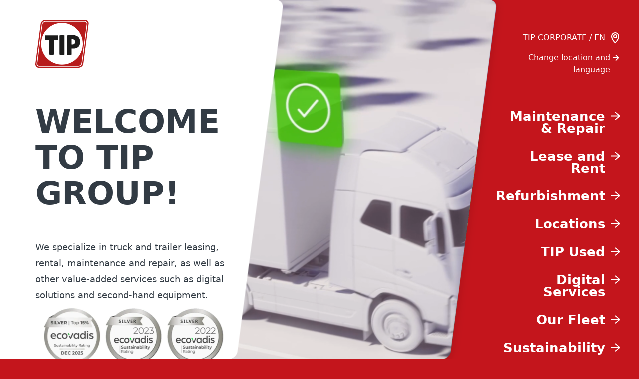

--- FILE ---
content_type: text/html; charset=utf-8
request_url: https://www.tip-group.com/en
body_size: 27268
content:
<!DOCTYPE html><html lang="en"><head><meta charSet="utf-8"/><meta name="viewport" content="width=device-width"/><script>
						function openLightbox(id) {
							document.getElementById('lightbox' + id).style.display = 'flex';
						}  
						function closeLightbox(id) {
							document.getElementById('lightbox' + id).style.display = 'none';
						}
						function smoothScroll(event, target) {
							event.preventDefault();
							document.querySelector(target).scrollIntoView({
								behavior: 'smooth'
							});
						}
						</script><title>TIP Group - Truck &amp; trailer leasing, rental, repair and more</title><meta name="description" content="TIP trailer rental, leasing, maintenance and repair solutions ✓ 55+ years of experience ✓ 100,000+ trailers in our fleet ✓ 6,000 suppliers in 18 countries"/><meta property="og:title" content="Leasing, Rental, Used Trucks &amp; Trailers with Maintenance and Repair Services | TIP Group"/><meta property="og:image" content="https://cdn.tip-group.com/s3fs-public/styles/og_image/public/page/image/copy-of-copy-of-knowledge-articles-pic-templates.png.webp?itok=uXWpcYT4"/><meta name="next-head-count" content="7"/><meta name="theme-color" content="#C4151C"/><link rel="icon" href="/favicon-16x16.png" type="image/png" sizes="16x16"/><link rel="icon" href="/favicon-32x32.png" type="image/png" sizes="32x32"/><link rel="icon" href="/favicon-96x96.png" type="image/png" sizes="96x96"/><link rel="apple-touch-icon" href="/logo192.png"/><meta property="og:site_name" content="TIP Group"/><link rel="preconnect" href="https://www.googletagmanager.com"/><script>(function(w,d,s,l,i){w[l]=w[l]||[];w[l].push({'gtm.start':
    new Date().getTime(),event:'gtm.js'});var f=d.getElementsByTagName(s)[0],
    j=d.createElement(s),dl=l!='dataLayer'?'&l='+l:'';j.async=true;j.src=
    'https://www.googletagmanager.com/gtm.js?id='+i+dl;f.parentNode.insertBefore(j,f);
    })(window,document,'script','dataLayer','GTM-KRT2599');</script><link rel="preload" href="/_next/static/css/e0135c5eade713fd.css" as="style"/><link rel="stylesheet" href="/_next/static/css/e0135c5eade713fd.css" data-n-g=""/><link rel="preload" href="/_next/static/css/595c6d4bccb5989f.css" as="style"/><link rel="stylesheet" href="/_next/static/css/595c6d4bccb5989f.css" data-n-p=""/><link rel="preload" href="/_next/static/css/3547598efa584fb8.css" as="style"/><link rel="stylesheet" href="/_next/static/css/3547598efa584fb8.css" data-n-p=""/><link rel="preload" href="/_next/static/css/45457da487c9146a.css" as="style"/><link rel="stylesheet" href="/_next/static/css/45457da487c9146a.css" data-n-p=""/><noscript data-n-css=""></noscript><script defer="" nomodule="" src="/_next/static/chunks/polyfills-c67a75d1b6f99dc8.js"></script><script src="/js/newrelic.js" defer="" data-nscript="beforeInteractive"></script><script src="/_next/static/chunks/webpack-87b3a303122f2f0d.js" defer=""></script><script src="/_next/static/chunks/framework-6956cc2a6f4190cb.js" defer=""></script><script src="/_next/static/chunks/main-c044e053b3b28d42.js" defer=""></script><script src="/_next/static/chunks/pages/_app-5db6d2d24a67c4fc.js" defer=""></script><script src="/_next/static/chunks/7d0bf13e-8571b1dea473fed9.js" defer=""></script><script src="/_next/static/chunks/706-d2f41848952ebf6f.js" defer=""></script><script src="/_next/static/chunks/694-dbf3c75ec9c38472.js" defer=""></script><script src="/_next/static/chunks/pages/%5Blocale%5D-40607cef2bb6563b.js" defer=""></script><script src="/_next/static/tDDT3i8St3XwZB-pSh7gE/_buildManifest.js" defer=""></script><script src="/_next/static/tDDT3i8St3XwZB-pSh7gE/_ssgManifest.js" defer=""></script></head><body><noscript><iframe src="https://www.googletagmanager.com/ns.html?id=GTM-KRT2599" height="0" width="0" style="display:none;visibility:hidden"></iframe></noscript><div id="__next"><div style="overflow:hidden;height:100vh"><div class="loading-bar_loadingBar__Ly5yT"></div><div class="layout_container__P9kXq"><div class="layout_scrollable__q4t_p"><header class="header_container__E68Ts"><div class="header_navbar__OUPjQ header_isHomepage__AE0Ch"><div class="header_navbarBody__JJziM header_isHomepage__AE0Ch"><div class="navigation_container__nmRy4"><div class="navigation_scrollable___YXrs"><div class="country-switcher_switcher__Uxmy7"><div class="country-switcher_location__hq_NI">TIP Corporate / en<svg width="24" height="24" viewBox="0 0 24 24" fill="none" xmlns="http://www.w3.org/2000/svg" class="country-switcher_marker__Ry47_" role="img" focusable="false"><path d="M15 9C15 10.6569 13.6569 12 12 12C10.3431 12 9 10.6569 9 9C9 7.34315 10.3431 6 12 6C13.6569 6 15 7.34315 15 9Z" stroke-width="2"></path><path d="M19 9C19 16 12 22 12 22C12 22 5 16 5 9C5 5.13401 8.13401 2 12 2C15.866 2 19 5.13401 19 9Z" stroke-width="2"></path></svg></div><button class="country-switcher_button__akkEa"><span>Change location and language</span><svg width="24" height="24" viewBox="0 0 24 24" fill="none" xmlns="http://www.w3.org/2000/svg" class="country-switcher_arrow___t53Y" role="img" focusable="false"><path fill-rule="evenodd" clip-rule="evenodd" d="M15.5858 11L11.2929 6.70711L12.7071 5.29289L18.7071 11.2929C19.0976 11.6834 19.0976 12.3166 18.7071 12.7071L12.7071 18.7071L11.2929 17.2929L15.5858 13H6V11H15.5858Z"></path></svg></button><div class="country-switcher_subnav__xbSu1"><div class="nav-sub_container__Pk5E_"><div class="nav-sub_subnavHeader__lx7bb"><button class="nav-sub_back__7oxjH" role="button"><svg width="24" height="24" viewBox="0 0 24 24" fill="none" xmlns="http://www.w3.org/2000/svg" class="nav-sub_backIcon__3P0ET" role="img" focusable="false"><path fill-rule="evenodd" clip-rule="evenodd" d="M15.5858 11L11.2929 6.70711L12.7071 5.29289L18.7071 11.2929C19.0976 11.6834 19.0976 12.3166 18.7071 12.7071L12.7071 18.7071L11.2929 17.2929L15.5858 13H6V11H15.5858Z"></path></svg>Back</button><div class="nav-sub_subnavTitle__Ejy52">Countries</div><div class="nav-sub_subnavInfo__7hecz">Countries where TIP is active</div></div><ul class="nav-sub_list__nWqP8"><li class="nav-link-single_item__sMwIB"><a class="nav-link_link__ks7Wb" href="/en">TIP Corporate<svg width="24" height="24" viewBox="0 0 24 24" fill="none" xmlns="http://www.w3.org/2000/svg" class="nav-link_icon__LbVfJ nav-link_arrow__X0Hcv" aria-hidden="true" focusable="false"><path fill-rule="evenodd" clip-rule="evenodd" d="M12.6441 3.23509L21.6441 10.814C21.8698 11.004 22 11.284 22 11.5789C22 11.8739 21.8698 12.1539 21.6441 12.3439L12.6441 19.9228L11.3559 18.393L18.26 12.5789H3V10.5789H18.26L11.3559 4.76491L12.6441 3.23509Z"></path></svg></a></li><li class="nav-link-single_item__sMwIB"><a class="nav-link_link__ks7Wb" href="/de-at">Austria<svg width="24" height="24" viewBox="0 0 24 24" fill="none" xmlns="http://www.w3.org/2000/svg" class="nav-link_icon__LbVfJ nav-link_arrow__X0Hcv" aria-hidden="true" focusable="false"><path fill-rule="evenodd" clip-rule="evenodd" d="M12.6441 3.23509L21.6441 10.814C21.8698 11.004 22 11.284 22 11.5789C22 11.8739 21.8698 12.1539 21.6441 12.3439L12.6441 19.9228L11.3559 18.393L18.26 12.5789H3V10.5789H18.26L11.3559 4.76491L12.6441 3.23509Z"></path></svg></a></li><li class="nav-link-nested_item__VuZHE nav-link-single_item__sMwIB"><span title="Belgium" class="nav-link_link__ks7Wb">Belgium<svg width="24" height="24" viewBox="0 0 24 24" fill="none" xmlns="http://www.w3.org/2000/svg" class="nav-link_icon__LbVfJ nav-link_arrow__X0Hcv" aria-hidden="true" focusable="false"><path fill-rule="evenodd" clip-rule="evenodd" d="M12.6441 3.23509L21.6441 10.814C21.8698 11.004 22 11.284 22 11.5789C22 11.8739 21.8698 12.1539 21.6441 12.3439L12.6441 19.9228L11.3559 18.393L18.26 12.5789H3V10.5789H18.26L11.3559 4.76491L12.6441 3.23509Z"></path></svg></span><div class="nav-link-nested_subnav__FRoEX"><div class="nav-sub_container__Pk5E_"><div class="nav-sub_subnavHeader__lx7bb"><button class="nav-sub_back__7oxjH" role="button"><svg width="24" height="24" viewBox="0 0 24 24" fill="none" xmlns="http://www.w3.org/2000/svg" class="nav-sub_backIcon__3P0ET" role="img" focusable="false"><path fill-rule="evenodd" clip-rule="evenodd" d="M15.5858 11L11.2929 6.70711L12.7071 5.29289L18.7071 11.2929C19.0976 11.6834 19.0976 12.3166 18.7071 12.7071L12.7071 18.7071L11.2929 17.2929L15.5858 13H6V11H15.5858Z"></path></svg>Back</button><div class="nav-sub_subnavTitle__Ejy52">Belgium</div><div class="nav-sub_subnavInfo__7hecz">Available languages</div></div><ul class="nav-sub_list__nWqP8"><li class="nav-link-single_item__sMwIB"><a class="nav-link_link__ks7Wb" href="/fr-be">Belgian French<svg width="24" height="24" viewBox="0 0 24 24" fill="none" xmlns="http://www.w3.org/2000/svg" class="nav-link_icon__LbVfJ nav-link_arrow__X0Hcv" aria-hidden="true" focusable="false"><path fill-rule="evenodd" clip-rule="evenodd" d="M12.6441 3.23509L21.6441 10.814C21.8698 11.004 22 11.284 22 11.5789C22 11.8739 21.8698 12.1539 21.6441 12.3439L12.6441 19.9228L11.3559 18.393L18.26 12.5789H3V10.5789H18.26L11.3559 4.76491L12.6441 3.23509Z"></path></svg></a></li><li class="nav-link-single_item__sMwIB"><a class="nav-link_link__ks7Wb" href="/nl-be">Flemish<svg width="24" height="24" viewBox="0 0 24 24" fill="none" xmlns="http://www.w3.org/2000/svg" class="nav-link_icon__LbVfJ nav-link_arrow__X0Hcv" aria-hidden="true" focusable="false"><path fill-rule="evenodd" clip-rule="evenodd" d="M12.6441 3.23509L21.6441 10.814C21.8698 11.004 22 11.284 22 11.5789C22 11.8739 21.8698 12.1539 21.6441 12.3439L12.6441 19.9228L11.3559 18.393L18.26 12.5789H3V10.5789H18.26L11.3559 4.76491L12.6441 3.23509Z"></path></svg></a></li></ul></div></div></li><li class="nav-link-single_item__sMwIB"><a class="nav-link_link__ks7Wb" href="/cs-cz">Czech Republic<svg width="24" height="24" viewBox="0 0 24 24" fill="none" xmlns="http://www.w3.org/2000/svg" class="nav-link_icon__LbVfJ nav-link_arrow__X0Hcv" aria-hidden="true" focusable="false"><path fill-rule="evenodd" clip-rule="evenodd" d="M12.6441 3.23509L21.6441 10.814C21.8698 11.004 22 11.284 22 11.5789C22 11.8739 21.8698 12.1539 21.6441 12.3439L12.6441 19.9228L11.3559 18.393L18.26 12.5789H3V10.5789H18.26L11.3559 4.76491L12.6441 3.23509Z"></path></svg></a></li><li class="nav-link-single_item__sMwIB"><a class="nav-link_link__ks7Wb" href="/da-dk">Denmark<svg width="24" height="24" viewBox="0 0 24 24" fill="none" xmlns="http://www.w3.org/2000/svg" class="nav-link_icon__LbVfJ nav-link_arrow__X0Hcv" aria-hidden="true" focusable="false"><path fill-rule="evenodd" clip-rule="evenodd" d="M12.6441 3.23509L21.6441 10.814C21.8698 11.004 22 11.284 22 11.5789C22 11.8739 21.8698 12.1539 21.6441 12.3439L12.6441 19.9228L11.3559 18.393L18.26 12.5789H3V10.5789H18.26L11.3559 4.76491L12.6441 3.23509Z"></path></svg></a></li><li class="nav-link-single_item__sMwIB"><a class="nav-link_link__ks7Wb" href="/fi">Finland<svg width="24" height="24" viewBox="0 0 24 24" fill="none" xmlns="http://www.w3.org/2000/svg" class="nav-link_icon__LbVfJ nav-link_arrow__X0Hcv" aria-hidden="true" focusable="false"><path fill-rule="evenodd" clip-rule="evenodd" d="M12.6441 3.23509L21.6441 10.814C21.8698 11.004 22 11.284 22 11.5789C22 11.8739 21.8698 12.1539 21.6441 12.3439L12.6441 19.9228L11.3559 18.393L18.26 12.5789H3V10.5789H18.26L11.3559 4.76491L12.6441 3.23509Z"></path></svg></a></li><li class="nav-link-single_item__sMwIB"><a class="nav-link_link__ks7Wb" href="/fr">France<svg width="24" height="24" viewBox="0 0 24 24" fill="none" xmlns="http://www.w3.org/2000/svg" class="nav-link_icon__LbVfJ nav-link_arrow__X0Hcv" aria-hidden="true" focusable="false"><path fill-rule="evenodd" clip-rule="evenodd" d="M12.6441 3.23509L21.6441 10.814C21.8698 11.004 22 11.284 22 11.5789C22 11.8739 21.8698 12.1539 21.6441 12.3439L12.6441 19.9228L11.3559 18.393L18.26 12.5789H3V10.5789H18.26L11.3559 4.76491L12.6441 3.23509Z"></path></svg></a></li><li class="nav-link-single_item__sMwIB"><a class="nav-link_link__ks7Wb" href="/de">Germany<svg width="24" height="24" viewBox="0 0 24 24" fill="none" xmlns="http://www.w3.org/2000/svg" class="nav-link_icon__LbVfJ nav-link_arrow__X0Hcv" aria-hidden="true" focusable="false"><path fill-rule="evenodd" clip-rule="evenodd" d="M12.6441 3.23509L21.6441 10.814C21.8698 11.004 22 11.284 22 11.5789C22 11.8739 21.8698 12.1539 21.6441 12.3439L12.6441 19.9228L11.3559 18.393L18.26 12.5789H3V10.5789H18.26L11.3559 4.76491L12.6441 3.23509Z"></path></svg></a></li><li class="nav-link-single_item__sMwIB"><a class="nav-link_link__ks7Wb" href="/it">Italy<svg width="24" height="24" viewBox="0 0 24 24" fill="none" xmlns="http://www.w3.org/2000/svg" class="nav-link_icon__LbVfJ nav-link_arrow__X0Hcv" aria-hidden="true" focusable="false"><path fill-rule="evenodd" clip-rule="evenodd" d="M12.6441 3.23509L21.6441 10.814C21.8698 11.004 22 11.284 22 11.5789C22 11.8739 21.8698 12.1539 21.6441 12.3439L12.6441 19.9228L11.3559 18.393L18.26 12.5789H3V10.5789H18.26L11.3559 4.76491L12.6441 3.23509Z"></path></svg></a></li><li class="nav-link-single_item__sMwIB"><a class="nav-link_link__ks7Wb" href="/nl">Netherlands<svg width="24" height="24" viewBox="0 0 24 24" fill="none" xmlns="http://www.w3.org/2000/svg" class="nav-link_icon__LbVfJ nav-link_arrow__X0Hcv" aria-hidden="true" focusable="false"><path fill-rule="evenodd" clip-rule="evenodd" d="M12.6441 3.23509L21.6441 10.814C21.8698 11.004 22 11.284 22 11.5789C22 11.8739 21.8698 12.1539 21.6441 12.3439L12.6441 19.9228L11.3559 18.393L18.26 12.5789H3V10.5789H18.26L11.3559 4.76491L12.6441 3.23509Z"></path></svg></a></li><li class="nav-link-single_item__sMwIB"><a class="nav-link_link__ks7Wb" href="/no">Norway<svg width="24" height="24" viewBox="0 0 24 24" fill="none" xmlns="http://www.w3.org/2000/svg" class="nav-link_icon__LbVfJ nav-link_arrow__X0Hcv" aria-hidden="true" focusable="false"><path fill-rule="evenodd" clip-rule="evenodd" d="M12.6441 3.23509L21.6441 10.814C21.8698 11.004 22 11.284 22 11.5789C22 11.8739 21.8698 12.1539 21.6441 12.3439L12.6441 19.9228L11.3559 18.393L18.26 12.5789H3V10.5789H18.26L11.3559 4.76491L12.6441 3.23509Z"></path></svg></a></li><li class="nav-link-single_item__sMwIB"><a class="nav-link_link__ks7Wb" href="/pl">Poland<svg width="24" height="24" viewBox="0 0 24 24" fill="none" xmlns="http://www.w3.org/2000/svg" class="nav-link_icon__LbVfJ nav-link_arrow__X0Hcv" aria-hidden="true" focusable="false"><path fill-rule="evenodd" clip-rule="evenodd" d="M12.6441 3.23509L21.6441 10.814C21.8698 11.004 22 11.284 22 11.5789C22 11.8739 21.8698 12.1539 21.6441 12.3439L12.6441 19.9228L11.3559 18.393L18.26 12.5789H3V10.5789H18.26L11.3559 4.76491L12.6441 3.23509Z"></path></svg></a></li><li class="nav-link-single_item__sMwIB"><a class="nav-link_link__ks7Wb" href="/ro">Romania<svg width="24" height="24" viewBox="0 0 24 24" fill="none" xmlns="http://www.w3.org/2000/svg" class="nav-link_icon__LbVfJ nav-link_arrow__X0Hcv" aria-hidden="true" focusable="false"><path fill-rule="evenodd" clip-rule="evenodd" d="M12.6441 3.23509L21.6441 10.814C21.8698 11.004 22 11.284 22 11.5789C22 11.8739 21.8698 12.1539 21.6441 12.3439L12.6441 19.9228L11.3559 18.393L18.26 12.5789H3V10.5789H18.26L11.3559 4.76491L12.6441 3.23509Z"></path></svg></a></li><li class="nav-link-single_item__sMwIB"><a class="nav-link_link__ks7Wb" href="/es">Spain<svg width="24" height="24" viewBox="0 0 24 24" fill="none" xmlns="http://www.w3.org/2000/svg" class="nav-link_icon__LbVfJ nav-link_arrow__X0Hcv" aria-hidden="true" focusable="false"><path fill-rule="evenodd" clip-rule="evenodd" d="M12.6441 3.23509L21.6441 10.814C21.8698 11.004 22 11.284 22 11.5789C22 11.8739 21.8698 12.1539 21.6441 12.3439L12.6441 19.9228L11.3559 18.393L18.26 12.5789H3V10.5789H18.26L11.3559 4.76491L12.6441 3.23509Z"></path></svg></a></li><li class="nav-link-single_item__sMwIB"><a class="nav-link_link__ks7Wb" href="/sv-se">Sweden<svg width="24" height="24" viewBox="0 0 24 24" fill="none" xmlns="http://www.w3.org/2000/svg" class="nav-link_icon__LbVfJ nav-link_arrow__X0Hcv" aria-hidden="true" focusable="false"><path fill-rule="evenodd" clip-rule="evenodd" d="M12.6441 3.23509L21.6441 10.814C21.8698 11.004 22 11.284 22 11.5789C22 11.8739 21.8698 12.1539 21.6441 12.3439L12.6441 19.9228L11.3559 18.393L18.26 12.5789H3V10.5789H18.26L11.3559 4.76491L12.6441 3.23509Z"></path></svg></a></li><li class="nav-link-nested_item__VuZHE nav-link-single_item__sMwIB"><span title="Switzerland" class="nav-link_link__ks7Wb">Switzerland<svg width="24" height="24" viewBox="0 0 24 24" fill="none" xmlns="http://www.w3.org/2000/svg" class="nav-link_icon__LbVfJ nav-link_arrow__X0Hcv" aria-hidden="true" focusable="false"><path fill-rule="evenodd" clip-rule="evenodd" d="M12.6441 3.23509L21.6441 10.814C21.8698 11.004 22 11.284 22 11.5789C22 11.8739 21.8698 12.1539 21.6441 12.3439L12.6441 19.9228L11.3559 18.393L18.26 12.5789H3V10.5789H18.26L11.3559 4.76491L12.6441 3.23509Z"></path></svg></span><div class="nav-link-nested_subnav__FRoEX"><div class="nav-sub_container__Pk5E_"><div class="nav-sub_subnavHeader__lx7bb"><button class="nav-sub_back__7oxjH" role="button"><svg width="24" height="24" viewBox="0 0 24 24" fill="none" xmlns="http://www.w3.org/2000/svg" class="nav-sub_backIcon__3P0ET" role="img" focusable="false"><path fill-rule="evenodd" clip-rule="evenodd" d="M15.5858 11L11.2929 6.70711L12.7071 5.29289L18.7071 11.2929C19.0976 11.6834 19.0976 12.3166 18.7071 12.7071L12.7071 18.7071L11.2929 17.2929L15.5858 13H6V11H15.5858Z"></path></svg>Back</button><div class="nav-sub_subnavTitle__Ejy52">Switzerland</div><div class="nav-sub_subnavInfo__7hecz">Available languages</div></div><ul class="nav-sub_list__nWqP8"><li class="nav-link-single_item__sMwIB"><a class="nav-link_link__ks7Wb" href="/fr-ch">Swiss French<svg width="24" height="24" viewBox="0 0 24 24" fill="none" xmlns="http://www.w3.org/2000/svg" class="nav-link_icon__LbVfJ nav-link_arrow__X0Hcv" aria-hidden="true" focusable="false"><path fill-rule="evenodd" clip-rule="evenodd" d="M12.6441 3.23509L21.6441 10.814C21.8698 11.004 22 11.284 22 11.5789C22 11.8739 21.8698 12.1539 21.6441 12.3439L12.6441 19.9228L11.3559 18.393L18.26 12.5789H3V10.5789H18.26L11.3559 4.76491L12.6441 3.23509Z"></path></svg></a></li><li class="nav-link-single_item__sMwIB"><a class="nav-link_link__ks7Wb" href="/de-ch">Swiss German<svg width="24" height="24" viewBox="0 0 24 24" fill="none" xmlns="http://www.w3.org/2000/svg" class="nav-link_icon__LbVfJ nav-link_arrow__X0Hcv" aria-hidden="true" focusable="false"><path fill-rule="evenodd" clip-rule="evenodd" d="M12.6441 3.23509L21.6441 10.814C21.8698 11.004 22 11.284 22 11.5789C22 11.8739 21.8698 12.1539 21.6441 12.3439L12.6441 19.9228L11.3559 18.393L18.26 12.5789H3V10.5789H18.26L11.3559 4.76491L12.6441 3.23509Z"></path></svg></a></li></ul></div></div></li><li class="nav-link-single_item__sMwIB"><a class="nav-link_link__ks7Wb" href="/en-gb">United Kingdom &amp; Ireland<svg width="24" height="24" viewBox="0 0 24 24" fill="none" xmlns="http://www.w3.org/2000/svg" class="nav-link_icon__LbVfJ nav-link_arrow__X0Hcv" aria-hidden="true" focusable="false"><path fill-rule="evenodd" clip-rule="evenodd" d="M12.6441 3.23509L21.6441 10.814C21.8698 11.004 22 11.284 22 11.5789C22 11.8739 21.8698 12.1539 21.6441 12.3439L12.6441 19.9228L11.3559 18.393L18.26 12.5789H3V10.5789H18.26L11.3559 4.76491L12.6441 3.23509Z"></path></svg></a></li></ul></div></div></div><hr class="navigation_divider__tvE97"/><nav class="nav-main_nav__2ndmY" role="navigation"><ul class="nav-main_list__aUI8R"><li class="nav-link-single_item__sMwIB"><a class="nav-link_link__ks7Wb" href="/en/maintenance-and-repair">Maintenance &amp; Repair <svg width="24" height="24" viewBox="0 0 24 24" fill="none" xmlns="http://www.w3.org/2000/svg" class="nav-link_icon__LbVfJ nav-link_arrow__X0Hcv" aria-hidden="true" focusable="false"><path fill-rule="evenodd" clip-rule="evenodd" d="M12.6441 3.23509L21.6441 10.814C21.8698 11.004 22 11.284 22 11.5789C22 11.8739 21.8698 12.1539 21.6441 12.3439L12.6441 19.9228L11.3559 18.393L18.26 12.5789H3V10.5789H18.26L11.3559 4.76491L12.6441 3.23509Z"></path></svg></a></li><li class="nav-link-single_item__sMwIB"><a class="nav-link_link__ks7Wb" href="/en/lease-and-rent">Lease and Rent <svg width="24" height="24" viewBox="0 0 24 24" fill="none" xmlns="http://www.w3.org/2000/svg" class="nav-link_icon__LbVfJ nav-link_arrow__X0Hcv" aria-hidden="true" focusable="false"><path fill-rule="evenodd" clip-rule="evenodd" d="M12.6441 3.23509L21.6441 10.814C21.8698 11.004 22 11.284 22 11.5789C22 11.8739 21.8698 12.1539 21.6441 12.3439L12.6441 19.9228L11.3559 18.393L18.26 12.5789H3V10.5789H18.26L11.3559 4.76491L12.6441 3.23509Z"></path></svg></a></li><li class="nav-link-single_item__sMwIB"><a class="nav-link_link__ks7Wb" href="/en/refurbishment">Refurbishment<svg width="24" height="24" viewBox="0 0 24 24" fill="none" xmlns="http://www.w3.org/2000/svg" class="nav-link_icon__LbVfJ nav-link_arrow__X0Hcv" aria-hidden="true" focusable="false"><path fill-rule="evenodd" clip-rule="evenodd" d="M12.6441 3.23509L21.6441 10.814C21.8698 11.004 22 11.284 22 11.5789C22 11.8739 21.8698 12.1539 21.6441 12.3439L12.6441 19.9228L11.3559 18.393L18.26 12.5789H3V10.5789H18.26L11.3559 4.76491L12.6441 3.23509Z"></path></svg></a></li><li class="nav-link-single_item__sMwIB"><a class="nav-link_link__ks7Wb" href="/en/locations">Locations<svg width="24" height="24" viewBox="0 0 24 24" fill="none" xmlns="http://www.w3.org/2000/svg" class="nav-link_icon__LbVfJ nav-link_arrow__X0Hcv" aria-hidden="true" focusable="false"><path fill-rule="evenodd" clip-rule="evenodd" d="M12.6441 3.23509L21.6441 10.814C21.8698 11.004 22 11.284 22 11.5789C22 11.8739 21.8698 12.1539 21.6441 12.3439L12.6441 19.9228L11.3559 18.393L18.26 12.5789H3V10.5789H18.26L11.3559 4.76491L12.6441 3.23509Z"></path></svg></a></li><li class="nav-link-single_item__sMwIB"><a class="nav-link_link__ks7Wb" target="_blank" rel="nofollow noopener" href="https://www.tip-used.com/en-gb/">TIP Used<svg width="24" height="24" viewBox="0 0 24 24" fill="none" xmlns="http://www.w3.org/2000/svg" class="nav-link_icon__LbVfJ nav-link_arrow__X0Hcv" aria-hidden="true" focusable="false"><path fill-rule="evenodd" clip-rule="evenodd" d="M12.6441 3.23509L21.6441 10.814C21.8698 11.004 22 11.284 22 11.5789C22 11.8739 21.8698 12.1539 21.6441 12.3439L12.6441 19.9228L11.3559 18.393L18.26 12.5789H3V10.5789H18.26L11.3559 4.76491L12.6441 3.23509Z"></path></svg></a></li><li class="nav-link-single_item__sMwIB"><a class="nav-link_link__ks7Wb" href="/en/digital-services">Digital Services<svg width="24" height="24" viewBox="0 0 24 24" fill="none" xmlns="http://www.w3.org/2000/svg" class="nav-link_icon__LbVfJ nav-link_arrow__X0Hcv" aria-hidden="true" focusable="false"><path fill-rule="evenodd" clip-rule="evenodd" d="M12.6441 3.23509L21.6441 10.814C21.8698 11.004 22 11.284 22 11.5789C22 11.8739 21.8698 12.1539 21.6441 12.3439L12.6441 19.9228L11.3559 18.393L18.26 12.5789H3V10.5789H18.26L11.3559 4.76491L12.6441 3.23509Z"></path></svg></a></li><li class="nav-link-single_item__sMwIB"><a class="nav-link_link__ks7Wb" href="/en/our-fleet">Our Fleet<svg width="24" height="24" viewBox="0 0 24 24" fill="none" xmlns="http://www.w3.org/2000/svg" class="nav-link_icon__LbVfJ nav-link_arrow__X0Hcv" aria-hidden="true" focusable="false"><path fill-rule="evenodd" clip-rule="evenodd" d="M12.6441 3.23509L21.6441 10.814C21.8698 11.004 22 11.284 22 11.5789C22 11.8739 21.8698 12.1539 21.6441 12.3439L12.6441 19.9228L11.3559 18.393L18.26 12.5789H3V10.5789H18.26L11.3559 4.76491L12.6441 3.23509Z"></path></svg></a></li><li class="nav-link-single_item__sMwIB"><a class="nav-link_link__ks7Wb" href="/en/about/sustainability">Sustainability<svg width="24" height="24" viewBox="0 0 24 24" fill="none" xmlns="http://www.w3.org/2000/svg" class="nav-link_icon__LbVfJ nav-link_arrow__X0Hcv" aria-hidden="true" focusable="false"><path fill-rule="evenodd" clip-rule="evenodd" d="M12.6441 3.23509L21.6441 10.814C21.8698 11.004 22 11.284 22 11.5789C22 11.8739 21.8698 12.1539 21.6441 12.3439L12.6441 19.9228L11.3559 18.393L18.26 12.5789H3V10.5789H18.26L11.3559 4.76491L12.6441 3.23509Z"></path></svg></a></li><li class="nav-link-single_item__sMwIB"><a class="nav-link_link__ks7Wb" href="/en/innovations">Innovations<svg width="24" height="24" viewBox="0 0 24 24" fill="none" xmlns="http://www.w3.org/2000/svg" class="nav-link_icon__LbVfJ nav-link_arrow__X0Hcv" aria-hidden="true" focusable="false"><path fill-rule="evenodd" clip-rule="evenodd" d="M12.6441 3.23509L21.6441 10.814C21.8698 11.004 22 11.284 22 11.5789C22 11.8739 21.8698 12.1539 21.6441 12.3439L12.6441 19.9228L11.3559 18.393L18.26 12.5789H3V10.5789H18.26L11.3559 4.76491L12.6441 3.23509Z"></path></svg></a></li><li class="nav-link-single_item__sMwIB"><a class="nav-link_link__ks7Wb" target="_blank" rel="nofollow noopener" href="https://careers.tip-group.com/">Careers<svg width="24" height="24" viewBox="0 0 24 24" fill="none" xmlns="http://www.w3.org/2000/svg" class="nav-link_icon__LbVfJ nav-link_arrow__X0Hcv" aria-hidden="true" focusable="false"><path fill-rule="evenodd" clip-rule="evenodd" d="M12.6441 3.23509L21.6441 10.814C21.8698 11.004 22 11.284 22 11.5789C22 11.8739 21.8698 12.1539 21.6441 12.3439L12.6441 19.9228L11.3559 18.393L18.26 12.5789H3V10.5789H18.26L11.3559 4.76491L12.6441 3.23509Z"></path></svg></a></li></ul></nav><hr class="navigation_divider__tvE97"/><nav class="nav-navbar_nav__QIwPn" role="navigation"><ul class="nav-navbar_list__iD51s"><li class="nav-navbar_item__44vEE"><a title="About TIP" class="nav-navbar_link__9AyY_" href="/en/tip-group">About TIP</a></li><li class="nav-navbar_item__44vEE"><a title="Contact us" class="nav-navbar_link__9AyY_" href="/en/contact-us">Contact us</a></li><li class="nav-navbar_item__44vEE"><a title="FleetRadar™" class="nav-navbar_link__9AyY_" target="_blank" rel="nofollow noopener" href="https://tipinsight.tip-group.com/SSO/Fleetradar/#/login">FleetRadar™</a></li><li class="nav-navbar_item__44vEE"><a title="FleetTalk Podcast" class="nav-navbar_link__9AyY_" href="/en/fleet-talk-podcast">FleetTalk Podcast</a></li></ul></nav><div class="navigation_info__9UqRc"><p>TIP Group © 2025</p></div></div></div></div></div><div class="header_panel__aFpl7 header_isHomepage__AE0Ch"><button class="hamburger_button__0zNyC header_trigger__nzax3" title="Menu"><span class="hamburger_label__RnI6J">Menu</span><span class="hamburger_icons__0wDIQ"><svg width="32" height="32" viewBox="0 0 32 32" fill="none" xmlns="http://www.w3.org/2000/svg" class="hamburger_icon__hxrrP hamburger_hamburger__dx3wb" role="img" focusable="false"><path d="M3 6H29M3 16H29M3 26H29" stroke-width="4" stroke-linecap="round"></path></svg><svg width="32" height="32" viewBox="0 0 32 32" fill="none" xmlns="http://www.w3.org/2000/svg" class="hamburger_icon__hxrrP hamburger_close__FmJ5E" role="img" focusable="false"><path d="M5.5 5.5L16 16M26.5 26.5L16 16M16 16L26.5 5.5M16 16L5.5 26.5" stroke-width="4" stroke-linecap="round"></path></svg></span></button><a class="header_contactButton__u9C7P button_button__Wuoeg button_secondary__0zg5Z button_small__VpI25" href="/en/contact-us">Contact us</a></div><div class="header_cover__GcNje header_isHomepage__AE0Ch"><div class="header_coverFrame__lTwRP"><picture class="header_coverMask__HsS8p header_maskImage__JBPpi"><source srcSet="https://cdn.tip-group.com/s3fs-public/styles/1_1/public/intro/image/TIP%20Website%20mobile%20img.jpg.webp?itok=0yAhHDSU" media="(min-width: 768px)"/><img src="https://cdn.tip-group.com/s3fs-public/styles/1_1_sm/public/intro/image/TIP%20Website%20mobile%20img.jpg.webp?itok=e-5zHSOH" alt="" class="header_coverImage__R88Dc header_hasVideo__M1glh" loading="lazy" decoding="async" width="600" height="600"/></picture><div class="header_coverMask__HsS8p header_maskVideo__hwc_l"><video class="header_coverVideo__QNv4p" loop="" muted=""><source src="https://cdn.tip-group.com/s3fs-public/intro/video/Website-video-full%20service_6.mp4" type="video/mp4"/></video></div></div></div><div class="header_isHomepage__AE0Ch header_body__OYUGC"><div class="homepage-intro_container__FTa9t"><div class="homepage-intro_brand__vZ3Ks"><svg width="108" height="96" viewBox="0 0 108 96" fill="none" xmlns="http://www.w3.org/2000/svg" class="homepage-intro_logo__hcbwK" role="img" focusable="false"><path d="M96.0881 87.6458C95.744 89.9246 94.6097 92.01 92.8836 93.5372C91.1574 95.0644 88.9494 95.9361 86.6455 96H7.35393C6.29506 96.0296 5.24276 95.8244 4.27255 95.3993C3.30233 94.9741 2.43825 94.3395 1.7423 93.5409C1.04635 92.7423 0.535785 91.7996 0.247243 90.7803C-0.041299 89.7611 -0.100666 88.6906 0.0734003 87.6458L10.5162 8.33948C10.8634 6.06327 11.9991 3.98133 13.725 2.45712C15.4508 0.932906 17.6571 0.0632476 19.9588 -3.42116e-05H99.2798C100.336 -0.0301131 101.386 0.174473 102.354 0.598991C103.322 1.02351 104.184 1.65739 104.877 2.45499C105.571 3.25259 106.079 4.19406 106.365 5.21159C106.651 6.22913 106.707 7.2974 106.531 8.33948L96.0881 87.6458Z" fill="#B71C1C"></path><path d="M95.0441 47.9927C95.047 56.249 92.6014 64.3208 88.0165 71.1871C83.4316 78.0535 76.9135 83.4059 69.2865 86.5675C61.6594 89.7291 53.2661 90.5578 45.168 88.9488C37.07 87.3399 29.6309 83.3655 23.7918 77.5284C17.9526 71.6913 13.9756 64.2537 12.3638 56.1562C10.752 48.0587 11.5778 39.6651 14.7367 32.037C17.8956 24.4088 23.2457 17.8888 30.1104 13.3015C36.9751 8.7142 45.0461 6.26572 53.3024 6.26572C64.3704 6.26572 74.9854 10.6615 82.813 18.4864C90.6407 26.3113 95.0402 36.9247 95.0441 47.9927Z" fill="white"></path><path fill-rule="evenodd" clip-rule="evenodd" d="M85.9542 93.7051V93.4551L85.9666 93.7048C87.8841 93.6099 89.7114 92.8621 91.1452 91.5854C92.5791 90.3087 93.5333 88.5801 93.8492 86.6864L104.145 9.03898L104.146 9.03644C104.276 8.18894 104.222 7.32343 103.99 6.49821C103.757 5.67216 103.349 4.90567 102.795 4.25052L102.791 4.24672C102.242 3.62358 101.565 3.12553 100.807 2.78616C100.049 2.4469 99.227 2.2741 98.3965 2.27942L20.7383 2.27931L20.7312 2.27952C18.7865 2.3353 16.923 3.07161 15.4655 4.36015C14.0079 5.64869 13.0486 7.40778 12.7547 9.33093L2.45908 86.975L2.45868 86.9776C2.32878 87.8251 2.38199 88.6906 2.61474 89.5157C2.84773 90.3418 3.25512 91.1083 3.80958 91.7635L3.81429 91.7687C4.37564 92.3953 5.06606 92.8928 5.83805 93.2271C6.60922 93.561 7.44351 93.7241 8.28363 93.7051H85.9542ZM16.3413 5.4473C17.5386 4.38736 19.07 3.78152 20.6683 3.73545L98.3237 3.76502L98.3326 3.7647C98.9632 3.74229 99.5912 3.85492 100.175 4.09503C100.756 4.33427 101.28 4.69458 101.711 5.15195C102.128 5.64887 102.434 6.22997 102.607 6.85565C102.78 7.48351 102.815 8.14139 102.71 8.78419L92.4879 86.3995L92.4873 86.403C92.2327 87.9755 91.4427 89.4118 90.2511 90.4691C89.0598 91.526 87.5402 92.1391 85.9491 92.205L8.28056 92.2048L8.27132 92.2051C7.64078 92.2285 7.01258 92.1163 6.42908 91.8761C5.84762 91.6369 5.32401 91.2761 4.89337 90.818C4.47587 90.321 4.17039 89.7399 3.99778 89.1142C3.82458 88.4863 3.78937 87.8284 3.89434 87.1856L14.1168 9.53839L14.1172 9.53607C14.3565 7.95466 15.1437 6.50751 16.3413 5.4473Z" fill="white"></path><path d="M45.4775 33.6229C45.4039 32.9463 45.2863 32.1521 45.1539 31.4167C45.1409 31.3595 45.1093 31.3083 45.064 31.271C45.0188 31.2338 44.9624 31.2126 44.9038 31.2108H19.6794C19.6208 31.2126 19.5644 31.2338 19.5192 31.271C19.4739 31.3083 19.4423 31.3595 19.4293 31.4167C19.1306 32.7748 18.968 34.1593 18.944 35.5497C18.9586 36.9795 19.1212 38.404 19.4293 39.8003C19.4423 39.8575 19.4739 39.9087 19.5192 39.946C19.5644 39.9832 19.6208 40.0044 19.6794 40.0062H27.3423V69.4225C27.3381 69.4826 27.3571 69.5421 27.3954 69.5886C27.4337 69.6351 27.4884 69.6651 27.5482 69.6725C29.1201 69.9692 30.7143 70.1316 32.3137 70.1579C33.8981 70.1258 35.4772 69.9634 37.035 69.6725C37.0948 69.6651 37.1495 69.6351 37.1878 69.5886C37.2261 69.5421 37.2451 69.4826 37.2409 69.4225V40.0062H44.9038C44.9645 40.0037 45.0224 39.9804 45.068 39.9402C45.1135 39.9001 45.1438 39.8455 45.1539 39.7856C45.4172 38.3882 45.5648 36.9714 45.5951 35.5497C45.5956 34.906 45.5612 34.2628 45.4922 33.6229" fill="#1C1C1B"></path><path d="M58.259 69.4815V31.5786C58.261 31.5477 58.2569 31.5167 58.2469 31.4874C58.2368 31.4581 58.2211 31.431 58.2006 31.4078C58.1801 31.3845 58.1552 31.3656 58.1274 31.352C58.0996 31.3384 58.0693 31.3304 58.0384 31.3286C57.1265 31.1815 56.244 31.0638 55.4498 31.005C54.6555 30.9462 53.9789 30.8873 53.3024 30.8873C52.6258 30.8873 51.9786 30.8873 51.1844 31.005C50.3902 31.1227 49.5077 31.1815 48.5663 31.3139C48.504 31.3244 48.4475 31.3569 48.4071 31.4054C48.3666 31.454 48.3448 31.5154 48.3457 31.5786V69.4815C48.3415 69.5416 48.3605 69.601 48.3988 69.6475C48.4371 69.6941 48.4918 69.7241 48.5516 69.7315C50.1285 70.0275 51.7276 70.1899 53.3318 70.2169C54.9114 70.1853 56.4856 70.023 58.0384 69.7315C58.0693 69.7296 58.0996 69.7217 58.1274 69.7081C58.1552 69.6945 58.1801 69.6755 58.2006 69.6523C58.2211 69.6291 58.2368 69.602 58.2469 69.5727C58.2569 69.5434 58.261 69.5124 58.259 69.4815Z" fill="#1C1C1B"></path><path d="M72.6142 39.0208H73.9527C74.6817 39.0172 75.4082 39.1062 76.1148 39.2855C76.7619 39.4354 77.3659 39.7323 77.8798 40.1533C78.4022 40.6026 78.8062 41.1733 79.0564 41.8153C79.3378 42.6379 79.4625 43.506 79.4241 44.3745C79.4803 45.0735 79.3889 45.7765 79.1558 46.4378C78.9227 47.0992 78.5531 47.7041 78.071 48.2134C77.1025 49.086 75.8284 49.5406 74.5263 49.4783C74.0851 49.4783 73.6438 49.4783 73.2173 49.4783H72.5554L72.6142 39.0208ZM72.6142 69.4813V57.4354H72.8937L73.8056 57.5236C76.1816 57.7498 78.5788 57.5707 80.8949 56.9941C82.4994 56.5786 84.0013 55.8377 85.3074 54.8173C86.6438 53.7218 87.7022 52.3258 88.3961 50.7432C89.226 48.7253 89.6219 46.5554 89.558 44.3745C89.6508 41.946 89.1457 39.5318 88.0872 37.344C87.1963 35.6357 85.879 34.1867 84.2631 33.1375C82.6488 32.13 80.8564 31.441 78.9829 31.1078C77.0957 30.758 75.1807 30.5808 73.2614 30.5783C71.1346 30.5523 69.0081 30.6505 66.8928 30.8725L63.1422 31.3137C63.0784 31.3239 63.0201 31.3558 62.9772 31.404C62.9343 31.4523 62.9095 31.5139 62.9069 31.5785V69.4813C62.9064 69.5428 62.9287 69.6024 62.9694 69.6485C63.0101 69.6946 63.0664 69.7241 63.1275 69.7314C64.6652 70.0239 66.2249 70.1863 67.79 70.2167C68.4224 70.2167 69.1284 70.2167 69.8785 70.1138C70.6286 70.0108 71.4817 69.9079 72.4083 69.7314C72.4681 69.724 72.5228 69.6939 72.5611 69.6474C72.5995 69.6009 72.6185 69.5414 72.6142 69.4813Z" fill="#1C1C1B"></path></svg></div><h2 class="heading_h1__VmPIG heading_accent__Dc4jc heading_colorDefault__Nf5pZ homepage-intro_title__MEQMJ">WELCOME TO TIP GROUP!</h2><div class="homepage-intro_description__Wl_BP"><p>&nbsp;</p>

<p>We specialize in truck and trailer leasing, rental, maintenance and repair, as well as other value-added services such as digital solutions and second-hand equipment.</p>

<p><img alt="Silver EcoVadis badge" data-entity-type="file" data-entity-uuid="bf311645-957c-4a59-97af-43fc4e66eb00" data-image-style="default" loading="lazy" src="https://cdn.tip-group.com/s3fs-public/styles/default/public/inline-images/website-homepage-award-picture_2.png.webp?itok=ZsWgyXna" width="1000" height="330"></p>

<p>&nbsp;</p></div><div class="homepage-intro_actions__RlhF3"><a class="homepage-intro_proceedLink__X910u" title=" Proceed" type="button"><svg width="24" height="24" viewBox="0 0 24 24" fill="none" xmlns="http://www.w3.org/2000/svg" class="homepage-intro_icon__gTq9F" role="img" focusable="false"><path d="M12.4211 3V21M12.4211 21L20 12M12.4211 21L4.8421 12" stroke="#C4151C" stroke-width="2" stroke-linejoin="round"></path></svg><span> Proceed</span></a></div></div></div></header><div></div><main class="content_container__TH9HL content_isHomepage___15DN" role="main"><div class="content_body__Z2VET"><div></div><article class="page_article__3box_    " data-test="06cbba00-c3a3-49dc-b7a4-8fc0994e3b6f"><div class="page-header_row__96zaY"><div class="page-header_body__dSPS5"><h1 class="heading_h1__VmPIG heading_accent__Dc4jc heading_colorPrimary__L2aJH ">Leasing, Rental, Used Trucks &amp; Trailers with Maintenance and Repair Services</h1></div><div class="page-header_hero__mM_2s"><picture class="page-header_heroMask__L_q_g"><source srcSet="https://cdn.tip-group.com/s3fs-public/styles/16_9/public/page/image/copy-of-copy-of-knowledge-articles-pic-templates.png.webp?itok=tA3CGd01" media="(min-width: 768px)"/><img src="https://cdn.tip-group.com/s3fs-public/styles/16_9_sm/public/page/image/copy-of-copy-of-knowledge-articles-pic-templates.png.webp?itok=S9C3eGr1" alt="Hero image" class="page-header_heroImage__GeGF_" loading="lazy" decoding="async" width="600" height="338"/></picture></div></div><div class="page-components_container__Woe4n"><div class="page-component_container__tKI4O  component--carousel"><div class="carousel_container__KA3T8 "><div class="slick-slider slick-initialized" dir="ltr"><button class="slick-arrow slick-prev slick-disabled" type="button" data-role="none" aria-label="Back"><svg width="32" height="32" viewBox="0 0 32 32" fill="none" xmlns="http://www.w3.org/2000/svg" class="slick-arrow-icon" role="img" focusable="false"><path fill-rule="evenodd" clip-rule="evenodd" d="M16.9553 4.84355L28.4553 14.3436C28.8003 14.6285 29 15.0526 29 15.5C29 15.9474 28.8003 16.3715 28.4553 16.6564L16.9553 26.1564L15.0447 23.8436L23.329 17H4V14H23.329L15.0447 7.15644L16.9553 4.84355Z"></path></svg></button><div class="slick-list"><div class="slick-track" style="width:160%;left:0%"><div data-index="0" class="slick-slide slick-active slick-current" tabindex="-1" aria-hidden="false" style="outline:none;width:12.5%"><div><a class="carousel_slide__k5MJT" title="Trailers" href="/en/fleet/trailers"><div class="carousel_slideThumb__TI4un false picture_container__jG_Sq picture_ratio16by9__9VbOY"><div class="picture_inset__BjxEh"><img class="picture_image__LaIuk" src="https://cdn.tip-group.com/s3fs-public/styles/16_9_sm/public/carousels/image/TIP-Miet-Auflieger.png.webp?itok=GQ-TlB3m" alt="" height="600" width="338" loading="lazy" decoding="async"/></div></div><div class=""><div class=""><h3 class="carousel_slideTitle__P7jhi">Trailers</h3></div></div></a></div></div><div data-index="1" class="slick-slide slick-active" tabindex="-1" aria-hidden="false" style="outline:none;width:12.5%"><div><a class="carousel_slide__k5MJT" title="Tankers" href="/en/fleet/tankers"><div class="carousel_slideThumb__TI4un false picture_container__jG_Sq picture_ratio16by9__9VbOY"><div class="picture_inset__BjxEh"><img class="picture_image__LaIuk" src="https://cdn.tip-group.com/s3fs-public/styles/16_9_sm/public/carousels/image/tanker%201.jpg.webp?itok=sgOAnQ9Y" alt="" height="600" width="338" loading="lazy" decoding="async"/></div></div><div class=""><div class=""><h3 class="carousel_slideTitle__P7jhi">Tankers</h3></div></div></a></div></div><div data-index="2" class="slick-slide slick-active" tabindex="-1" aria-hidden="false" style="outline:none;width:12.5%"><div><a class="carousel_slide__k5MJT" title="Trucks" href="/en/fleet/truck"><div class="carousel_slideThumb__TI4un false picture_container__jG_Sq picture_ratio16by9__9VbOY"><div class="picture_inset__BjxEh"><img class="picture_image__LaIuk" src="https://cdn.tip-group.com/s3fs-public/styles/16_9_sm/public/carousels/image/truck%20range%20Oct%2023%20-%20white%20background.png.webp?itok=j1xzcV5O" alt="" height="600" width="338" loading="lazy" decoding="async"/></div></div><div class=""><div class=""><h3 class="carousel_slideTitle__P7jhi">Trucks</h3></div></div></a></div></div><div data-index="3" class="slick-slide slick-active" tabindex="-1" aria-hidden="false" style="outline:none;width:12.5%"><div><a class="carousel_slide__k5MJT" title="e-Reefer" href="/en/fleet/e-reefer"><div class="carousel_slideThumb__TI4un false picture_container__jG_Sq picture_ratio16by9__9VbOY"><div class="picture_inset__BjxEh"><img class="picture_image__LaIuk" src="https://cdn.tip-group.com/s3fs-public/styles/16_9_sm/public/carousels/image/E-Reefer.png.webp?itok=soazwRtD" alt="" height="600" width="338" loading="lazy" decoding="async"/></div></div><div class=""><div class=""><h3 class="carousel_slideTitle__P7jhi">e-Reefer</h3></div></div></a></div></div><div data-index="4" class="slick-slide slick-active" tabindex="-1" aria-hidden="false" style="outline:none;width:12.5%"><div><div class="carousel_slide__k5MJT"><div class="carousel_slideThumb__TI4un false picture_container__jG_Sq picture_ratio16by9__9VbOY"><div class="picture_inset__BjxEh"><img class="picture_image__LaIuk" src="https://cdn.tip-group.com/s3fs-public/styles/16_9_sm/public/carousels/image/evehicles.png.webp?itok=dJ3ZlXfX" alt="" height="600" width="338" loading="lazy" decoding="async"/></div></div><div class=""><div class=""><h3 class="carousel_slideTitle__P7jhi">Electric</h3></div></div></div></div></div><div data-index="5" class="slick-slide" tabindex="-1" aria-hidden="true" style="outline:none;width:12.5%"><div><a class="carousel_slide__k5MJT" title="Waste tankers" href="/en/fleet/waste-tankers"><div class="carousel_slideThumb__TI4un false picture_container__jG_Sq picture_ratio16by9__9VbOY"><div class="picture_inset__BjxEh"><img class="picture_image__LaIuk" src="https://cdn.tip-group.com/s3fs-public/styles/16_9_sm/public/carousels/image/SewerCleaner_a.jpg.webp?itok=lDjJKdu4" alt="" height="600" width="338" loading="lazy" decoding="async"/></div></div><div class=""><div class=""><h3 class="carousel_slideTitle__P7jhi">Waste tankers</h3></div></div></a></div></div><div data-index="6" class="slick-slide" tabindex="-1" aria-hidden="true" style="outline:none;width:12.5%"><div><a class="carousel_slide__k5MJT" title="Swap Body" href="/en/fleet/swap-body"><div class="carousel_slideThumb__TI4un false picture_container__jG_Sq picture_ratio16by9__9VbOY"><div class="picture_inset__BjxEh"><img class="picture_image__LaIuk" src="https://cdn.tip-group.com/s3fs-public/styles/16_9_sm/public/carousels/image/swap%20bodys.jpg.webp?itok=RW4Rj938" alt="" height="600" width="338" loading="lazy" decoding="async"/></div></div><div class=""><div class=""><h3 class="carousel_slideTitle__P7jhi">Swap Body</h3></div></div></a></div></div><div data-index="7" class="slick-slide" tabindex="-1" aria-hidden="true" style="outline:none;width:12.5%"><div><a class="carousel_slide__k5MJT" title="Whole Fleet" href="/en/our-fleet"><div class="carousel_slideThumb__TI4un false picture_container__jG_Sq picture_ratio16by9__9VbOY"><div class="picture_inset__BjxEh"><img class="picture_image__LaIuk" src="https://cdn.tip-group.com/s3fs-public/styles/16_9_sm/public/carousels/image/TIP-Miet-Flotte-Icons.png.webp?itok=m8F4YFcF" alt="" height="600" width="338" loading="lazy" decoding="async"/></div></div><div class=""><div class=""><h3 class="carousel_slideTitle__P7jhi">Whole Fleet</h3></div></div></a></div></div></div></div><button class="slick-arrow slick-next" type="button" data-role="none" aria-label="Next"><svg width="32" height="32" viewBox="0 0 32 32" fill="none" xmlns="http://www.w3.org/2000/svg" class="slick-arrow-icon" role="img" focusable="false"><path fill-rule="evenodd" clip-rule="evenodd" d="M16.9553 4.84355L28.4553 14.3436C28.8003 14.6285 29 15.0526 29 15.5C29 15.9474 28.8003 16.3715 28.4553 16.6564L16.9553 26.1564L15.0447 23.8436L23.329 17H4V14H23.329L15.0447 7.15644L16.9553 4.84355Z"></path></svg></button></div></div></div><div class="page-component_container__tKI4O page-component_textComponent__BPv4z  component--text"><div class=" rich-text_embed__2Opc7"><h3>Would you like to rent or lease a truck, trailer or swap body?</h3>

<p>You will find various vehicles in our fleet. Please use the quotation form. We will be happy to provide you with a customised offer.</p>

<p><a data-drupal-button-link="btn" data-drupal-button-link-style="btn-red" data-entity-substitution="canonical" data-entity-type="node" data-entity-uuid="1ffb1116-0fbf-495d-9b65-fabde5e19873" href="/en/contact-us-0" title="Contact Us" class="btn btn-red">Contact us</a></p></div></div><div class="page-component_container__tKI4O  component--card"><h2 class="heading_h3__VVxsp heading_colorPrimary__L2aJH page-component_title__3X8WU">How can we help you?</h2><div class="cards_row__wK4jZ cards_rowLayout4__13EOw"><div class="cards_item__LPMYr"><article class="card_article__pPIcC"><a class="card_link__XR9aC" title="Rental" href="/en/rental">Rental</a><div class="card_content__dfuo5 card_vertical__WS3Zx"><div class=" picture_container__jG_Sq picture_ratio16by9__9VbOY"><div class="picture_inset__BjxEh"><img class="picture_image__LaIuk" src="https://cdn.tip-group.com/s3fs-public/styles/16_9_sm/public/cards/image/Untitled%20design%20%2841%29_0.png.webp?itok=-J_Kpah0" alt="" height="600" width="338" loading="lazy" decoding="async"/></div></div><div class="card_frame__xW_uk"><div class="card_body__BXeKr"><h3 class="card_title__x0fZZ">Rental</h3><div class="card_description__X1BgM"><p>TIP offers you a flexible rental solution for every type of need, both short and long rental term. For over 50 years, we have been helping customers with our extensive fleet of trailers, reefers, chassis, and specialized equipment, depending on your needs.</p>
</div></div></div></div></article></div><div class="cards_item__LPMYr"><article class="card_article__pPIcC"><a class="card_link__XR9aC" title="Leasing" href="/en/lease">Leasing</a><div class="card_content__dfuo5 card_vertical__WS3Zx"><div class=" picture_container__jG_Sq picture_ratio16by9__9VbOY"><div class="picture_inset__BjxEh"><img class="picture_image__LaIuk" src="https://cdn.tip-group.com/s3fs-public/styles/16_9_sm/public/cards/image/Untitled%20design%20%2852%29.png.webp?itok=OvTUDyRc" alt="" height="600" width="338" loading="lazy" decoding="async"/></div></div><div class="card_frame__xW_uk"><div class="card_body__BXeKr"><h3 class="card_title__x0fZZ">Leasing</h3><div class="card_description__X1BgM"><p>We lease a wide range of equipment with flexible financing options, including long-term lease solutions and innovative sale and leaseback structures that add true value to your business.</p>
</div></div></div></div></article></div><div class="cards_item__LPMYr"><article class="card_article__pPIcC"><a class="card_link__XR9aC" title="Maintenance and Repair" href="/en/maintenance-and-repair">Maintenance and Repair</a><div class="card_content__dfuo5 card_vertical__WS3Zx"><div class=" picture_container__jG_Sq picture_ratio16by9__9VbOY"><div class="picture_inset__BjxEh"><img class="picture_image__LaIuk" src="https://cdn.tip-group.com/s3fs-public/styles/16_9_sm/public/cards/image/Maintenance_color_wo-text_large%2520_18.jpg.webp?itok=miH4adGc" alt="" height="600" width="338" loading="lazy" decoding="async"/></div></div><div class="card_frame__xW_uk"><div class="card_body__BXeKr"><h3 class="card_title__x0fZZ">Maintenance and Repair</h3><div class="card_description__X1BgM"><p>With specialized and certified technicians and well-equipped workshops in Europe and North-America, TIP provides top of class maintenance and repair services.</p>
</div></div></div></div></article></div><div class="cards_item__LPMYr"><article class="card_article__pPIcC"><a class="card_link__XR9aC" title="TIP Used Equipment" target="_blank" rel="nofollow noopener" href="https://www.tip-used.com/en-gb/">TIP Used Equipment</a><div class="card_content__dfuo5 card_vertical__WS3Zx"><div class=" picture_container__jG_Sq picture_ratio16by9__9VbOY"><div class="picture_inset__BjxEh"><img class="picture_image__LaIuk" src="https://cdn.tip-group.com/s3fs-public/styles/16_9_sm/public/cards/image/TIP%20Used%201000x563_0.jpg.webp?itok=64zcwS-S" alt="" height="600" width="338" loading="lazy" decoding="async"/></div></div><div class="card_frame__xW_uk"><div class="card_body__BXeKr"><h3 class="card_title__x0fZZ">TIP Used Equipment</h3><div class="card_description__X1BgM"><p>TIP Used offers a wide range of used truck and trailer brands across Europe and North-America.<br />
Our local representatives provide the best solution for your specific needs and budget to help you expand your fleet without compromising safety and quality.</p>
</div></div></div></div></article></div></div></div><div class="page-component_container__tKI4O  component--card"><div class="cards_row__wK4jZ cards_rowLayout2___BiEp"><div class="cards_item__LPMYr"><article class="card_article__pPIcC"><a class="card_link__XR9aC" title="Digital Services - TIP Insight" href="/en/digital-services">Digital Services - TIP Insight</a><div class="card_content__dfuo5 card_vertical__WS3Zx"><div class=" picture_container__jG_Sq picture_ratio16by9__9VbOY"><div class="picture_inset__BjxEh"><img class="picture_image__LaIuk" src="https://cdn.tip-group.com/s3fs-public/styles/16_9_sm/public/cards/image/86aa6b9c758eebe0800561a8d5fe006a.jpg.webp?itok=CqgRNVIf" alt="" height="600" width="338" loading="lazy" decoding="async"/></div></div><div class="card_frame__xW_uk"><div class="card_body__BXeKr"><h3 class="card_title__x0fZZ">Digital Services - TIP Insight</h3><div class="card_description__X1BgM"><p>TIP Insight is our range of telematics-based digital and connected services that takes trailer telematics to the next level.</p>
</div></div><div class="card_fakeButton__828jn"><span>Discover our digital services</span><svg width="24" height="24" viewBox="0 0 24 24" fill="none" xmlns="http://www.w3.org/2000/svg" class="card_fakeButtonIcon___DhJV" alt="Arrow image"><path fill-rule="evenodd" clip-rule="evenodd" d="M12.9924 2.87524L21.4924 10.3752C21.8151 10.66 22 11.0696 22 11.5C22 11.9304 21.8151 12.34 21.4924 12.6248L12.9924 20.1248L11.0076 17.8752L16.5328 13H3V10H16.5328L11.0076 5.12476L12.9924 2.87524Z"></path></svg></div></div></div></article></div><div class="cards_item__LPMYr"><article class="card_article__pPIcC"><a class="card_link__XR9aC" title="Sustainability" href="/en/about/sustainability">Sustainability</a><div class="card_content__dfuo5 card_vertical__WS3Zx"><div class=" picture_container__jG_Sq picture_ratio16by9__9VbOY"><div class="picture_inset__BjxEh"><img class="picture_image__LaIuk" src="https://cdn.tip-group.com/s3fs-public/styles/16_9_sm/public/cards/image/3bf544f22e30e38942913ba939fc2335.png.webp?itok=nQ0e3Wmq" alt="" height="600" width="338" loading="lazy" decoding="async"/></div></div><div class="card_frame__xW_uk"><div class="card_body__BXeKr"><h3 class="card_title__x0fZZ">Sustainability</h3><div class="card_description__X1BgM"><p>At TIP we are working on reducing our carbon footprint. We have mapped how we will do this by including sustainability objectives in our corporate strategy and outlining our sustainability ambitions through our ESG Strategy.</p>
</div></div><div class="card_fakeButton__828jn"><span>Discover sustainability at TIP</span><svg width="24" height="24" viewBox="0 0 24 24" fill="none" xmlns="http://www.w3.org/2000/svg" class="card_fakeButtonIcon___DhJV" alt="Arrow image"><path fill-rule="evenodd" clip-rule="evenodd" d="M12.9924 2.87524L21.4924 10.3752C21.8151 10.66 22 11.0696 22 11.5C22 11.9304 21.8151 12.34 21.4924 12.6248L12.9924 20.1248L11.0076 17.8752L16.5328 13H3V10H16.5328L11.0076 5.12476L12.9924 2.87524Z"></path></svg></div></div></div></article></div></div></div><div class="page-component_container__tKI4O  knowledge"><h2 class="heading_h3__VVxsp heading_colorPrimary__L2aJH page-component_title__3X8WU">Latest Knowledge</h2><div class="cards_row__wK4jZ cards_rowLayout3__FWt4v"><div class="cards_item__LPMYr"><article class="card_article__pPIcC"><a class="card_link__XR9aC" title="Fleet management reimagined: from vehicles to capital strategy  " href="/en/knowledge/fleet-management-reimagined-vehicles-capital-strategy">Fleet management reimagined: from vehicles to capital strategy  </a><div class="card_content__dfuo5 card_vertical__WS3Zx"><div class=" picture_container__jG_Sq picture_ratio2by1__oEWWm"><div class="picture_inset__BjxEh"><img class="picture_image__LaIuk" src="https://cdn.tip-group.com/s3fs-public/styles/2_1_sm/public/knowledge/image/arjen-kraaij-tip-group-picture-thoughtleadership-article.png.webp?itok=nPhUOzoB" alt="" height="600" width="300" loading="lazy" decoding="async"/></div></div><div class="card_badge__MNETd"><div class="card_badgeText__GkZ7Q"><span>Knowledge Article</span></div></div><div class="card_frame__xW_uk"><div class="card_body__BXeKr"><h3 class="card_title__x0fZZ">Fleet management reimagined: from vehicles to capital strategy  </h3><div class="card_description__X1BgM card_clipped__HYmfC"> “By treating the fleet as a strategic asset rather than a cost centre, companies can unlock capital for growth” TIP Group CEO Arjen Kraaij on Why the Boardroom Is Paying Attention</div></div><div class="card_fakeButton__828jn"><span>Learn more</span><svg width="24" height="24" viewBox="0 0 24 24" fill="none" xmlns="http://www.w3.org/2000/svg" class="card_fakeButtonIcon___DhJV" alt="Arrow image"><path fill-rule="evenodd" clip-rule="evenodd" d="M12.9924 2.87524L21.4924 10.3752C21.8151 10.66 22 11.0696 22 11.5C22 11.9304 21.8151 12.34 21.4924 12.6248L12.9924 20.1248L11.0076 17.8752L16.5328 13H3V10H16.5328L11.0076 5.12476L12.9924 2.87524Z"></path></svg></div></div></div></article></div><div class="cards_item__LPMYr"><article class="card_article__pPIcC"><a class="card_link__XR9aC" title="Winter checklist: Top 5 tips for trailer maintenance" href="/en/knowledge/winter-checklist-top-5-tips-trailer-maintenance">Winter checklist: Top 5 tips for trailer maintenance</a><div class="card_content__dfuo5 card_vertical__WS3Zx"><div class=" picture_container__jG_Sq picture_ratio2by1__oEWWm"><div class="picture_inset__BjxEh"><img class="picture_image__LaIuk" src="https://cdn.tip-group.com/s3fs-public/styles/2_1_sm/public/knowledge/image/6da6df80ac8f2b9d8b3d732e2f89193c.png.webp?itok=o0KmTExG" alt="" height="600" width="300" loading="lazy" decoding="async"/></div></div><div class="card_badge__MNETd"><div class="card_badgeText__GkZ7Q"><span>Knowledge Article</span></div></div><div class="card_frame__xW_uk"><div class="card_body__BXeKr"><h3 class="card_title__x0fZZ">Winter checklist: Top 5 tips for trailer maintenance</h3><div class="card_description__X1BgM card_clipped__HYmfC">Prepare your trailer for the winter season with our TOP 5 tips for trailer maintenance</div></div><div class="card_fakeButton__828jn"><span>Learn more</span><svg width="24" height="24" viewBox="0 0 24 24" fill="none" xmlns="http://www.w3.org/2000/svg" class="card_fakeButtonIcon___DhJV" alt="Arrow image"><path fill-rule="evenodd" clip-rule="evenodd" d="M12.9924 2.87524L21.4924 10.3752C21.8151 10.66 22 11.0696 22 11.5C22 11.9304 21.8151 12.34 21.4924 12.6248L12.9924 20.1248L11.0076 17.8752L16.5328 13H3V10H16.5328L11.0076 5.12476L12.9924 2.87524Z"></path></svg></div></div></div></article></div><div class="cards_item__LPMYr"><article class="card_article__pPIcC"><a class="card_link__XR9aC" title="The reliability factor: why consistent waste services are essential" href="/en/knowledge/the-reliability-factor-why-consistent-waste-services-are-essential">The reliability factor: why consistent waste services are essential</a><div class="card_content__dfuo5 card_vertical__WS3Zx"><div class=" picture_container__jG_Sq picture_ratio2by1__oEWWm"><div class="picture_inset__BjxEh"><img class="picture_image__LaIuk" src="https://cdn.tip-group.com/s3fs-public/styles/2_1_sm/public/knowledge/image/pr-waste-website-card-picture_0.png.webp?itok=u0vTtZWa" alt="" height="600" width="300" loading="lazy" decoding="async"/></div></div><div class="card_badge__MNETd"><div class="card_badgeText__GkZ7Q"><span>Knowledge Article</span></div></div><div class="card_frame__xW_uk"><div class="card_body__BXeKr"><h3 class="card_title__x0fZZ">The reliability factor: why consistent waste services are essential</h3><div class="card_description__X1BgM card_clipped__HYmfC">A single day of unplanned downtime can cost waste operators hundred euros in lost revenue, penalties and emergency repairs.</div></div><div class="card_fakeButton__828jn"><span>Learn more</span><svg width="24" height="24" viewBox="0 0 24 24" fill="none" xmlns="http://www.w3.org/2000/svg" class="card_fakeButtonIcon___DhJV" alt="Arrow image"><path fill-rule="evenodd" clip-rule="evenodd" d="M12.9924 2.87524L21.4924 10.3752C21.8151 10.66 22 11.0696 22 11.5C22 11.9304 21.8151 12.34 21.4924 12.6248L12.9924 20.1248L11.0076 17.8752L16.5328 13H3V10H16.5328L11.0076 5.12476L12.9924 2.87524Z"></path></svg></div></div></div></article></div></div><div class="cards_actions__Vh0nX"><a class="cards_button__hqzdY button_button__Wuoeg button_secondary__0zg5Z button_default__22UQY" title="All Knowledge Articles" href="/en/knowledge">All Knowledge Articles</a></div></div><div class="page-component_container__tKI4O  news"><h2 class="heading_h3__VVxsp heading_colorPrimary__L2aJH page-component_title__3X8WU">Latest News</h2><div class="cards_row__wK4jZ cards_rowLayout3__FWt4v"><div class="cards_item__LPMYr"><article class="card_article__pPIcC"><a class="card_link__XR9aC" title="TIP Group earns Silver EcoVadis medal for the third year " href="/en/news/tip-group-earns-silver-ecovadis-medal-third-year">TIP Group earns Silver EcoVadis medal for the third year </a><div class="card_content__dfuo5 card_vertical__WS3Zx"><div class=" picture_container__jG_Sq picture_ratio2by1__oEWWm"><div class="picture_inset__BjxEh"><img class="picture_image__LaIuk" src="https://api.tip-group.com/s3/files/styles/2_1_sm/public/news/image/ecovadis-silver-rating-news-card-pic_0.png.webp?itok=OfU-Rq9K" alt="" height="600" width="300" loading="lazy" decoding="async"/></div></div><div class="card_frame__xW_uk"><div class="card_body__BXeKr"><div class="card_posted__CnJ5B"><time dateTime="2026-01-09">2026/01/09</time></div><h3 class="card_title__x0fZZ">TIP Group earns Silver EcoVadis medal for the third year </h3><div class="card_description__X1BgM card_clipped__HYmfC">For the third time, TIP has once again been awarded a Silver medal by EcoVadis</div></div><div class="card_fakeButton__828jn"><span>Learn more</span><svg width="24" height="24" viewBox="0 0 24 24" fill="none" xmlns="http://www.w3.org/2000/svg" class="card_fakeButtonIcon___DhJV" alt="Arrow image"><path fill-rule="evenodd" clip-rule="evenodd" d="M12.9924 2.87524L21.4924 10.3752C21.8151 10.66 22 11.0696 22 11.5C22 11.9304 21.8151 12.34 21.4924 12.6248L12.9924 20.1248L11.0076 17.8752L16.5328 13H3V10H16.5328L11.0076 5.12476L12.9924 2.87524Z"></path></svg></div></div></div></article></div><div class="cards_item__LPMYr"><article class="card_article__pPIcC"><a class="card_link__XR9aC" title="Milk tanker refurbishment program to support sustainable, cost-efficient milk collection " href="/en/news/milk-tanker-refurbishment-program-support-sustainable-cost-efficient-milk-collection">Milk tanker refurbishment program to support sustainable, cost-efficient milk collection </a><div class="card_content__dfuo5 card_vertical__WS3Zx"><div class=" picture_container__jG_Sq picture_ratio2by1__oEWWm"><div class="picture_inset__BjxEh"><img class="picture_image__LaIuk" src="https://cdn.tip-group.com/s3fs-public/styles/2_1_sm/public/news/image/pose-des-essieux-2.jpg.webp?itok=cpQLls9t" alt="" height="600" width="300" loading="lazy" decoding="async"/></div></div><div class="card_frame__xW_uk"><div class="card_body__BXeKr"><div class="card_posted__CnJ5B"><time dateTime="2025-11-28">2025/11/28</time></div><h3 class="card_title__x0fZZ">Milk tanker refurbishment program to support sustainable, cost-efficient milk collection </h3><div class="card_description__X1BgM card_clipped__HYmfC">TIP offers a refurbishment program for milk collection tankers – extending asset life while reducing emissions and total cost of ownership. </div></div><div class="card_fakeButton__828jn"><span>Learn more</span><svg width="24" height="24" viewBox="0 0 24 24" fill="none" xmlns="http://www.w3.org/2000/svg" class="card_fakeButtonIcon___DhJV" alt="Arrow image"><path fill-rule="evenodd" clip-rule="evenodd" d="M12.9924 2.87524L21.4924 10.3752C21.8151 10.66 22 11.0696 22 11.5C22 11.9304 21.8151 12.34 21.4924 12.6248L12.9924 20.1248L11.0076 17.8752L16.5328 13H3V10H16.5328L11.0076 5.12476L12.9924 2.87524Z"></path></svg></div></div></div></article></div><div class="cards_item__LPMYr"><article class="card_article__pPIcC"><a class="card_link__XR9aC" title="TIP Group launches fleet carbon assessment" href="/en/news/tip-group-launches-fleet-carbon-assessment">TIP Group launches fleet carbon assessment</a><div class="card_content__dfuo5 card_vertical__WS3Zx"><div class=" picture_container__jG_Sq picture_ratio2by1__oEWWm"><div class="picture_inset__BjxEh"><img class="picture_image__LaIuk" src="https://cdn.tip-group.com/s3fs-public/styles/2_1_sm/public/news/image/tip_decarbonisation_keygraphic_no-logo.jpg.webp?itok=JrBflxF_" alt="" height="600" width="300" loading="lazy" decoding="async"/></div></div><div class="card_frame__xW_uk"><div class="card_body__BXeKr"><div class="card_posted__CnJ5B"><time dateTime="2025-11-12">2025/11/12</time></div><h3 class="card_title__x0fZZ">TIP Group launches fleet carbon assessment</h3><div class="card_description__X1BgM card_clipped__HYmfC">Designed for evolving decarbonization requirements, TIP Group’s Fleet Carbon Assessment helps companies understand how different fleet strategies affect their emissions balance </div></div><div class="card_fakeButton__828jn"><span>Learn more</span><svg width="24" height="24" viewBox="0 0 24 24" fill="none" xmlns="http://www.w3.org/2000/svg" class="card_fakeButtonIcon___DhJV" alt="Arrow image"><path fill-rule="evenodd" clip-rule="evenodd" d="M12.9924 2.87524L21.4924 10.3752C21.8151 10.66 22 11.0696 22 11.5C22 11.9304 21.8151 12.34 21.4924 12.6248L12.9924 20.1248L11.0076 17.8752L16.5328 13H3V10H16.5328L11.0076 5.12476L12.9924 2.87524Z"></path></svg></div></div></div></article></div></div><div class="cards_actions__Vh0nX"><a class="cards_button__hqzdY button_button__Wuoeg button_secondary__0zg5Z button_default__22UQY" title="TIP News" href="/en/news">TIP News</a></div></div><div class="page-component_container__tKI4O  component--location"><h2 class="heading_h3__VVxsp heading_colorDefault__Nf5pZ page-component_title__3X8WU">Our locations</h2><h3 class="location-finder_subheading__okZqX">Find a TIP Service location near you</h3><div class="location-finder_map__4cK3s picture_container__jG_Sq picture_ratio2by1__oEWWm"><div class="picture_inset__BjxEh"><img class="picture_image__LaIuk" src="https://cdn.tip-group.com/s3fs-public/styles/large/public/cards/image/location-finder.jpg.webp?itok=fs-tc1V7" alt="Find a TIP Service location near you" height="1840" width="920" loading="lazy" decoding="async"/></div></div><div class="location-finder_panel__HbrrU"><div class="location-finder_body__4sewX"><h3 class="location-finder_title__wI_y5">Find a service location near you!</h3><div class="location-finder_description__0wAbz"><p>There are more than 130 TIP locations</p></div></div><form class="location-finder_form__1HTs1"><div class="location-finder_formGroup__9bIYo"><input class="location-finder_formField__yh7yT" type="text" name="city" placeholder="City"/></div><div class="location-finder_formActions__pv6_b"><button class="location-finder_submit__WFPDi" type="submit" title="Our locations"><span class="location-finder_submitLabel___4djW">Our locations</span><span class="location-finder_submitButton__J7Co4"><svg width="24" height="24" viewBox="0 0 24 24" fill="none" xmlns="http://www.w3.org/2000/svg" class="location-finder_submitIcon__k6kSA" role="img" focusable="false"><path d="M22 22L14.4497 14.4497M14.4497 14.4497C15.7165 13.183 16.5 11.433 16.5 9.5C16.5 5.63401 13.366 2.5 9.5 2.5C5.63401 2.5 2.5 5.63401 2.5 9.5C2.5 13.366 5.63401 16.5 9.5 16.5C11.433 16.5 13.183 15.7165 14.4497 14.4497Z" stroke-width="2"></path></svg></span></button></div></form></div></div><div class="page-component_container__tKI4O page-component_containerLimited__ddDob page-component_textComponent__BPv4z  component--text"><div class=" rich-text_embed__2Opc7"><p><strong>Fleet categories</strong><br>
We are able to source almost any type of logistics or load carrying vehicles:</p>

<ul>
	<li>Trailers: <a data-drupal-button-link-style="btn-red" data-entity-substitution="canonical" data-entity-type="node" data-entity-uuid="695a328f-1f4f-4198-8844-9988a2731abb" href="/en/fleet/trailers/curtainsider-trailer" title="Curtainsider Trailer">Curtainsider</a>, <a data-drupal-button-link-style="btn-red" data-entity-substitution="canonical" data-entity-type="node" data-entity-uuid="ddee8654-1de2-4f56-b240-be56d75af276" href="/en/fleet/chassis/container-chassis" title="Container Chassis">Container Chassis</a>, <a data-drupal-button-link-style="btn-red" data-entity-substitution="canonical" data-entity-type="node" data-entity-uuid="f6ae92d9-f933-4260-8d8b-5dbf8b84564a" href="/en/fleet/trailers/box" title="Box Trailers">Box Trailer</a>, <a data-drupal-button-link-style="btn-red" data-entity-substitution="canonical" data-entity-type="node" data-entity-uuid="16181367-a879-4943-b83c-316a127529f4" href="/en/fleet/trailers/refrigerated-trailer" title="Refrigerated Trailers">Refrigerated</a>, <a data-drupal-button-link-style="btn-red" data-entity-substitution="canonical" data-entity-type="node" data-entity-uuid="563e16d9-1da8-49cc-bdb8-ad4651c39615" href="/en/fleet/trailers/moving-floor" title="Walking Floor Trailers">Walking Floor</a>, <a data-drupal-button-link-style="btn-red" data-entity-substitution="canonical" data-entity-type="node" data-entity-uuid="8b68746c-e668-4c23-8974-3a5f4b91cc00" href="/en/fleet/trailers/flatbed" title="Flatbed Trailers">Flatbed</a>, <a data-drupal-button-link-style="btn-red" data-entity-substitution="canonical" data-entity-type="node" data-entity-uuid="79d74b6a-8379-4aeb-a7c4-98747bad5188" href="/en/fleet/trailers/tipper-trailers" title="Tipper Trailers">Tipper Trailers</a>.</li>
	<li>Tankers: <a data-drupal-button-link-style="btn-red" data-entity-substitution="canonical" data-entity-type="node" data-entity-uuid="c02f2ceb-5f8d-4899-a795-804d59baed74" href="/en/fleet/waste-tankers/waste-tanker-combi" title="Waste Tanker Combi">Waste Tanker Combi</a>, <a data-drupal-button-link-style="btn-red" data-entity-substitution="canonical" data-entity-type="node" data-entity-uuid="24c5ccda-3cb4-4b93-beb6-aff17aa86f2e" href="/en/fleet/waste-tankers/waste-tanker-recycler" title="Waste Tankers">Waste Tanker</a>, <a data-drupal-button-link-style="btn-red" data-entity-substitution="canonical" data-entity-type="node" data-entity-uuid="adcc51a8-7748-47c9-9b1a-0dbaa3e7e8b5" href="/en/fleet/waste-tankers/vacuum-tanker" title="Vacuum Tanker">Vacuum Tanker</a>, <a data-drupal-button-link-style="btn-red" data-entity-substitution="canonical" data-entity-type="node" data-entity-uuid="f1ad1e43-6639-486c-b4de-72367be7681c" href="/en/fleet/tankers/aluminum-tanker" title="Powder Tanker">Powder Tanker</a>, <a data-drupal-button-link-style="btn-red" data-entity-substitution="canonical" data-entity-type="node" data-entity-uuid="54fadef4-d3d1-4524-bbd8-85ca7ae5b433" href="/en/fleet/tankers/stainless-steel-food" title="Food Grade Tanker">Food Grade Tanker</a>, <a data-drupal-button-link-style="btn-red" data-entity-substitution="canonical" data-entity-type="node" data-entity-uuid="a21584a5-b773-47fb-9a3d-6c37a77897ab" href="/en/fleet/tankers/stainless-steel-adr" title="ADR Tanker">ADR</a>, <a data-drupal-button-link-style="btn-red" data-entity-substitution="canonical" data-entity-type="node" data-entity-uuid="9e4e2ab4-4963-42af-a903-16f5352fbfca" href="/en/fleet/tankers/aluminum-fuel" title="Fuel Tanker">Fuel</a>.</li>
	<li>Swap body: <a data-drupal-button-link-style="btn-red" data-entity-substitution="canonical" data-entity-type="node" data-entity-uuid="c369b5fc-99b0-4470-8924-ca0314cb5c8b" href="/en/fleet/swap-body/box-swap-body" title="Swap Body Box Trailers">Swap body van</a>, <a data-drupal-button-link-style="btn-red" data-entity-substitution="canonical" data-entity-type="node" data-entity-uuid="901f5f0f-640e-40fe-845b-67ef4373d132" href="/en/fleet/swap-body/curtainsider" title="Swap Body Curtainsider">Swap body curtainsider</a>.</li>
	<li>Electric vehicles: <a data-drupal-button-link-style="btn-red" data-entity-substitution="canonical" data-entity-type="node" data-entity-uuid="ab74c7e9-e2f2-4352-b950-4a650c3639f2" href="/node/155">Electric Van</a></li>
	<li><a data-drupal-button-link-style="btn-red" data-entity-substitution="canonical" data-entity-type="node" data-entity-uuid="9c30c6b9-d22f-406f-bd9c-626cc7a53f3d" href="/en/fleet/trucks/truck-tractor" title="Tractor Units">Tractors</a>, <a data-drupal-button-link-style="btn-red" data-entity-substitution="canonical" data-entity-type="node" data-entity-uuid="982cc9a1-5447-411b-929d-46b0957a96d2" href="/en/fleet/trucks/rigids" title="Trucks with Multi-Configuration Superstructures">Trucks</a>.</li>
</ul>

<p>If we don't have something that you are looking for please <a data-drupal-button-link-style="btn-red" data-entity-substitution="canonical" data-entity-type="node" data-entity-uuid="c0fbc94d-7279-4027-988d-889350b17ca1" href="/en/contact-us" title="Contact Us">contact us </a>and we will see if we can source it for you.</p>

<p>&nbsp;</p></div></div></div></article></div></main></div><footer class="footer_container__yHryq"><div class="footer_navbar__ARfoO"><div class="footer_navbarCol__wGdqn"><nav class="nav-footer_nav__tiUFa" role="navigation"><ul class="nav-footer_list__v1lP_"><li class="nav-footer_item__04vRA"><a title="Lease &amp; Rent" class="nav-footer_link__z_51_" href="/en/lease-and-rent">Lease &amp; Rent</a></li><li class="nav-footer_item__04vRA"><a title="Our Fleet" class="nav-footer_link__z_51_" href="/en/our-fleet">Our Fleet</a></li><li class="nav-footer_item__04vRA"><a title="Maintenance &amp; Repair" class="nav-footer_link__z_51_" href="/en/maintenance-and-repair">Maintenance &amp; Repair</a></li><li class="nav-footer_item__04vRA"><a title="Roadside Assistance" class="nav-footer_link__z_51_" href="/en/roadside-assistance">Roadside Assistance</a></li><li class="nav-footer_item__04vRA"><a title="TIP Locations" class="nav-footer_link__z_51_" href="/en/locations">TIP Locations</a></li></ul></nav></div><div class="footer_navbarCol__wGdqn"><nav class="nav-footer_nav__tiUFa" role="navigation"><ul class="nav-footer_list__v1lP_"><li class="nav-footer_item__04vRA"><a title="Privacy Policy" class="nav-footer_link__z_51_" href="/en/privacy-policy">Privacy Policy</a></li><li class="nav-footer_item__04vRA"><a title="Supplier Code of Conduct" class="nav-footer_link__z_51_" href="/en/supplier-code-conduct">Supplier Code of Conduct</a></li><li class="nav-footer_item__04vRA"><a title="Whistleblower and Incident Reporting" class="nav-footer_link__z_51_" target="_blank" rel="nofollow noopener" href="https://secure.ethicspoint.eu/domain/media/en/gui/105463/index.html">Whistleblower and Incident Reporting</a></li><li class="nav-footer_item__04vRA"><a title="Fair Wear &amp; Tear" class="nav-footer_link__z_51_" target="_blank" rel="nofollow noopener" href="https://cdn.tip-group.com/s3fs-public/documents/Fair%20Wear%20%20Tear%20Guide%20-%20English.pdf">Fair Wear &amp; Tear</a></li></ul></nav></div><div class="footer_navbarCol__wGdqn"><nav class="nav-footer_nav__tiUFa" role="navigation"><ul class="nav-footer_list__v1lP_"><li class="nav-footer_item__04vRA"><a title="Contact us" class="nav-footer_link__z_51_" href="/en/contact-us">Contact us</a></li><li class="nav-footer_item__04vRA"><a title="Careers" class="nav-footer_link__z_51_" target="_blank" rel="nofollow noopener" href="https://careers.tip-group.com/">Careers</a></li><li class="nav-footer_item__04vRA"><a title="About TIP" class="nav-footer_link__z_51_" href="/en/tip-group">About TIP</a></li><li class="nav-footer_item__04vRA"><a title="News" class="nav-footer_link__z_51_" href="/en/news">News</a></li><li class="nav-footer_item__04vRA"><a title="Sustainability" class="nav-footer_link__z_51_" href="/en/about/sustainability">Sustainability</a></li></ul></nav></div></div><div class="footer_line___tMyo"></div><div class="footer_line___tMyo"></div><form class="ant-form ant-form-horizontal"><div class="footer_sign__58ugL undefined"><div>Subscribe to our newsletter</div><div><div class="ant-form-item"><div class="ant-row ant-form-item-row"><div class="ant-col ant-form-item-control"><div class="ant-form-item-control-input"><div class="ant-form-item-control-input-content"><input placeholder="E-Mail Address" id="email" class="ant-input ant-input-lg input_input__zyT9L" type="text" value=""/></div></div></div></div></div><button type="submit" aria-label="Submit"><svg width="44" height="44" viewBox="0 0 44 44" fill="none" xmlns="http://www.w3.org/2000/svg"><circle cx="22" cy="22" r="21" stroke="white" stroke-width="2"></circle><path fill-rule="evenodd" clip-rule="evenodd" d="M22.937 12.0288L33.937 20.8288C34.2929 21.1135 34.5 21.5444 34.5 22.0001C34.5 22.4558 34.2929 22.8868 33.937 23.1714L22.937 31.9714L21.063 29.6288L28.7238 23.5001H11V20.5001H28.7238L21.063 14.3714L22.937 12.0288Z" fill="white"></path></svg></button></div></div><span class="footer_privacy__WV9If">By submitting this form, I consent to TIP processing my data in accordance with the following provisions.<a href="/en/privacy-policy" target="_blank">TIP&#x27;s privacy policy</a></span></form><div class="footer_footer__A_3o8"><div class="footer_footerPanel__xC0gr"><div class="footer_brand__yHrR3"><a class="footer_brandLink__rzqdz" aria-label="Home — Tip-Group" href="/en"><svg width="108" height="96" viewBox="0 0 108 96" fill="none" xmlns="http://www.w3.org/2000/svg" class="footer_logo__Yas36" role="img" focusable="false"><path d="M96.0881 87.6458C95.744 89.9246 94.6097 92.01 92.8836 93.5372C91.1574 95.0644 88.9494 95.9361 86.6455 96H7.35393C6.29506 96.0296 5.24276 95.8244 4.27255 95.3993C3.30233 94.9741 2.43825 94.3395 1.7423 93.5409C1.04635 92.7423 0.535785 91.7996 0.247243 90.7803C-0.041299 89.7611 -0.100666 88.6906 0.0734003 87.6458L10.5162 8.33948C10.8634 6.06327 11.9991 3.98133 13.725 2.45712C15.4508 0.932906 17.6571 0.0632476 19.9588 -3.42116e-05H99.2798C100.336 -0.0301131 101.386 0.174473 102.354 0.598991C103.322 1.02351 104.184 1.65739 104.877 2.45499C105.571 3.25259 106.079 4.19406 106.365 5.21159C106.651 6.22913 106.707 7.2974 106.531 8.33948L96.0881 87.6458Z" fill="#B71C1C"></path><path d="M95.0441 47.9927C95.047 56.249 92.6014 64.3208 88.0165 71.1871C83.4316 78.0535 76.9135 83.4059 69.2865 86.5675C61.6594 89.7291 53.2661 90.5578 45.168 88.9488C37.07 87.3399 29.6309 83.3655 23.7918 77.5284C17.9526 71.6913 13.9756 64.2537 12.3638 56.1562C10.752 48.0587 11.5778 39.6651 14.7367 32.037C17.8956 24.4088 23.2457 17.8888 30.1104 13.3015C36.9751 8.7142 45.0461 6.26572 53.3024 6.26572C64.3704 6.26572 74.9854 10.6615 82.813 18.4864C90.6407 26.3113 95.0402 36.9247 95.0441 47.9927Z" fill="white"></path><path fill-rule="evenodd" clip-rule="evenodd" d="M85.9542 93.7051V93.4551L85.9666 93.7048C87.8841 93.6099 89.7114 92.8621 91.1452 91.5854C92.5791 90.3087 93.5333 88.5801 93.8492 86.6864L104.145 9.03898L104.146 9.03644C104.276 8.18894 104.222 7.32343 103.99 6.49821C103.757 5.67216 103.349 4.90567 102.795 4.25052L102.791 4.24672C102.242 3.62358 101.565 3.12553 100.807 2.78616C100.049 2.4469 99.227 2.2741 98.3965 2.27942L20.7383 2.27931L20.7312 2.27952C18.7865 2.3353 16.923 3.07161 15.4655 4.36015C14.0079 5.64869 13.0486 7.40778 12.7547 9.33093L2.45908 86.975L2.45868 86.9776C2.32878 87.8251 2.38199 88.6906 2.61474 89.5157C2.84773 90.3418 3.25512 91.1083 3.80958 91.7635L3.81429 91.7687C4.37564 92.3953 5.06606 92.8928 5.83805 93.2271C6.60922 93.561 7.44351 93.7241 8.28363 93.7051H85.9542ZM16.3413 5.4473C17.5386 4.38736 19.07 3.78152 20.6683 3.73545L98.3237 3.76502L98.3326 3.7647C98.9632 3.74229 99.5912 3.85492 100.175 4.09503C100.756 4.33427 101.28 4.69458 101.711 5.15195C102.128 5.64887 102.434 6.22997 102.607 6.85565C102.78 7.48351 102.815 8.14139 102.71 8.78419L92.4879 86.3995L92.4873 86.403C92.2327 87.9755 91.4427 89.4118 90.2511 90.4691C89.0598 91.526 87.5402 92.1391 85.9491 92.205L8.28056 92.2048L8.27132 92.2051C7.64078 92.2285 7.01258 92.1163 6.42908 91.8761C5.84762 91.6369 5.32401 91.2761 4.89337 90.818C4.47587 90.321 4.17039 89.7399 3.99778 89.1142C3.82458 88.4863 3.78937 87.8284 3.89434 87.1856L14.1168 9.53839L14.1172 9.53607C14.3565 7.95466 15.1437 6.50751 16.3413 5.4473Z" fill="white"></path><path d="M45.4775 33.6229C45.4039 32.9463 45.2863 32.1521 45.1539 31.4167C45.1409 31.3595 45.1093 31.3083 45.064 31.271C45.0188 31.2338 44.9624 31.2126 44.9038 31.2108H19.6794C19.6208 31.2126 19.5644 31.2338 19.5192 31.271C19.4739 31.3083 19.4423 31.3595 19.4293 31.4167C19.1306 32.7748 18.968 34.1593 18.944 35.5497C18.9586 36.9795 19.1212 38.404 19.4293 39.8003C19.4423 39.8575 19.4739 39.9087 19.5192 39.946C19.5644 39.9832 19.6208 40.0044 19.6794 40.0062H27.3423V69.4225C27.3381 69.4826 27.3571 69.5421 27.3954 69.5886C27.4337 69.6351 27.4884 69.6651 27.5482 69.6725C29.1201 69.9692 30.7143 70.1316 32.3137 70.1579C33.8981 70.1258 35.4772 69.9634 37.035 69.6725C37.0948 69.6651 37.1495 69.6351 37.1878 69.5886C37.2261 69.5421 37.2451 69.4826 37.2409 69.4225V40.0062H44.9038C44.9645 40.0037 45.0224 39.9804 45.068 39.9402C45.1135 39.9001 45.1438 39.8455 45.1539 39.7856C45.4172 38.3882 45.5648 36.9714 45.5951 35.5497C45.5956 34.906 45.5612 34.2628 45.4922 33.6229" fill="#1C1C1B"></path><path d="M58.259 69.4815V31.5786C58.261 31.5477 58.2569 31.5167 58.2469 31.4874C58.2368 31.4581 58.2211 31.431 58.2006 31.4078C58.1801 31.3845 58.1552 31.3656 58.1274 31.352C58.0996 31.3384 58.0693 31.3304 58.0384 31.3286C57.1265 31.1815 56.244 31.0638 55.4498 31.005C54.6555 30.9462 53.9789 30.8873 53.3024 30.8873C52.6258 30.8873 51.9786 30.8873 51.1844 31.005C50.3902 31.1227 49.5077 31.1815 48.5663 31.3139C48.504 31.3244 48.4475 31.3569 48.4071 31.4054C48.3666 31.454 48.3448 31.5154 48.3457 31.5786V69.4815C48.3415 69.5416 48.3605 69.601 48.3988 69.6475C48.4371 69.6941 48.4918 69.7241 48.5516 69.7315C50.1285 70.0275 51.7276 70.1899 53.3318 70.2169C54.9114 70.1853 56.4856 70.023 58.0384 69.7315C58.0693 69.7296 58.0996 69.7217 58.1274 69.7081C58.1552 69.6945 58.1801 69.6755 58.2006 69.6523C58.2211 69.6291 58.2368 69.602 58.2469 69.5727C58.2569 69.5434 58.261 69.5124 58.259 69.4815Z" fill="#1C1C1B"></path><path d="M72.6142 39.0208H73.9527C74.6817 39.0172 75.4082 39.1062 76.1148 39.2855C76.7619 39.4354 77.3659 39.7323 77.8798 40.1533C78.4022 40.6026 78.8062 41.1733 79.0564 41.8153C79.3378 42.6379 79.4625 43.506 79.4241 44.3745C79.4803 45.0735 79.3889 45.7765 79.1558 46.4378C78.9227 47.0992 78.5531 47.7041 78.071 48.2134C77.1025 49.086 75.8284 49.5406 74.5263 49.4783C74.0851 49.4783 73.6438 49.4783 73.2173 49.4783H72.5554L72.6142 39.0208ZM72.6142 69.4813V57.4354H72.8937L73.8056 57.5236C76.1816 57.7498 78.5788 57.5707 80.8949 56.9941C82.4994 56.5786 84.0013 55.8377 85.3074 54.8173C86.6438 53.7218 87.7022 52.3258 88.3961 50.7432C89.226 48.7253 89.6219 46.5554 89.558 44.3745C89.6508 41.946 89.1457 39.5318 88.0872 37.344C87.1963 35.6357 85.879 34.1867 84.2631 33.1375C82.6488 32.13 80.8564 31.441 78.9829 31.1078C77.0957 30.758 75.1807 30.5808 73.2614 30.5783C71.1346 30.5523 69.0081 30.6505 66.8928 30.8725L63.1422 31.3137C63.0784 31.3239 63.0201 31.3558 62.9772 31.404C62.9343 31.4523 62.9095 31.5139 62.9069 31.5785V69.4813C62.9064 69.5428 62.9287 69.6024 62.9694 69.6485C63.0101 69.6946 63.0664 69.7241 63.1275 69.7314C64.6652 70.0239 66.2249 70.1863 67.79 70.2167C68.4224 70.2167 69.1284 70.2167 69.8785 70.1138C70.6286 70.0108 71.4817 69.9079 72.4083 69.7314C72.4681 69.724 72.5228 69.6939 72.5611 69.6474C72.5995 69.6009 72.6185 69.5414 72.6142 69.4813Z" fill="#1C1C1B"></path></svg></a></div><nav class="nav-footer-extra_nav__2mgi_" role="navigation"><ul class="nav-footer-extra_list__36FD8"><li class="nav-footer-extra_item__bPWRd"><a title="Privacy Policy" class="nav-footer-extra_link__nyby8" href="/en/privacy-policy">Privacy Policy<svg width="24" height="24" viewBox="0 0 24 24" fill="none" xmlns="http://www.w3.org/2000/svg" class="nav-footer-extra_iconExtra__qmNRA" role="img" focusable="false"><path fill-rule="evenodd" clip-rule="evenodd" d="M15.5858 11L11.2929 6.70711L12.7071 5.29289L18.7071 11.2929C19.0976 11.6834 19.0976 12.3166 18.7071 12.7071L12.7071 18.7071L11.2929 17.2929L15.5858 13H6V11H15.5858Z"></path></svg></a></li></ul></nav><nav class="nav-social_container__xLosx"><h3 class="nav-social_title__emt8Q">Follow us on</h3><ul class="nav-social_list__TV7ht"><li class="nav-social_item__6eumT"><a class="nav-social_link__EMxqg" title="Facebook" target="_blank" rel="nofollow noopener" href="https://www.facebook.com/tipgroupofficial"><svg width="28" height="32" viewBox="0 0 28 32" fill="none" xmlns="http://www.w3.org/2000/svg" class="nav-social_icon__OREqN" role="img" focusable="false"><path d="M25 2H3C2.20435 2 1.44129 2.31607 0.87868 2.87868C0.31607 3.44129 0 4.20435 0 5L0 27C0 27.7956 0.31607 28.5587 0.87868 29.1213C1.44129 29.6839 2.20435 30 3 30H11.5781V20.4806H7.64062V16H11.5781V12.585C11.5781 8.70062 13.8906 6.555 17.4325 6.555C19.1288 6.555 20.9025 6.8575 20.9025 6.8575V10.67H18.9481C17.0225 10.67 16.4219 11.865 16.4219 13.0906V16H20.7206L20.0331 20.4806H16.4219V30H25C25.7956 30 26.5587 29.6839 27.1213 29.1213C27.6839 28.5587 28 27.7956 28 27V5C28 4.20435 27.6839 3.44129 27.1213 2.87868C26.5587 2.31607 25.7956 2 25 2V2Z"></path></svg></a></li><li class="nav-social_item__6eumT"><a class="nav-social_link__EMxqg" title="LinkedIn" target="_blank" rel="nofollow noopener" href="https://www.linkedin.com/company/tip-trailer-services"><svg width="28" height="32" viewBox="0 0 28 32" fill="none" xmlns="http://www.w3.org/2000/svg" class="nav-social_icon__OREqN" role="img" focusable="false"><path d="M26 2H1.99375C0.89375 2 0 2.90625 0 4.01875V27.9813C0 29.0938 0.89375 30 1.99375 30H26C27.1 30 28 29.0938 28 27.9813V4.01875C28 2.90625 27.1 2 26 2ZM8.4625 26H4.3125V12.6375H8.46875V26H8.4625ZM6.3875 10.8125C5.05625 10.8125 3.98125 9.73125 3.98125 8.40625C3.98125 7.08125 5.05625 6 6.3875 6C7.7125 6 8.79375 7.08125 8.79375 8.40625C8.79375 9.7375 7.71875 10.8125 6.3875 10.8125V10.8125ZM24.0187 26H19.8687V19.5C19.8687 17.95 19.8375 15.9563 17.7125 15.9563C15.55 15.9563 15.2188 17.6438 15.2188 19.3875V26H11.0688V12.6375H15.05V14.4625H15.1062C15.6625 13.4125 17.0188 12.3062 19.0375 12.3062C23.2375 12.3062 24.0187 15.075 24.0187 18.675V26V26Z"></path></svg></a></li><li class="nav-social_item__6eumT"><a class="nav-social_link__EMxqg" title="YouTube" target="_blank" rel="nofollow noopener" href="https://www.youtube.com/channel/UCvjFtUrPYGkV5nkiDyU1YYA"><svg width="36" height="32" viewBox="0 0 36 32" fill="none" xmlns="http://www.w3.org/2000/svg" class="nav-social_icon__OREqN" role="img" focusable="false"><path d="M34.3534 7.75519C33.9609 6.27706 32.8043 5.11294 31.3357 4.71788C28.6738 4 18 4 18 4C18 4 7.32626 4 4.66432 4.71788C3.19576 5.113 2.03913 6.27706 1.64657 7.75519C0.933319 10.4344 0.933319 16.0243 0.933319 16.0243C0.933319 16.0243 0.933319 21.6141 1.64657 24.2933C2.03913 25.7714 3.19576 26.8871 4.66432 27.2821C7.32626 28 18 28 18 28C18 28 28.6738 28 31.3357 27.2821C32.8043 26.8871 33.9609 25.7714 34.3534 24.2933C35.0667 21.6141 35.0667 16.0243 35.0667 16.0243C35.0667 16.0243 35.0667 10.4344 34.3534 7.75519V7.75519ZM14.5091 21.0994V10.9491L23.4303 16.0244L14.5091 21.0994V21.0994Z"></path></svg></a></li><li class="nav-social_item__6eumT"><a class="nav-social_link__EMxqg" title="Instagram" target="_blank" rel="nofollow noopener" href="https://www.instagram.com/tipgroupofficial/"><svg xmlns="http://www.w3.org/2000/svg" width="16" height="16" fill="currentColor" class="nav-social_icon__OREqN" viewBox="0 0 16 16" role="img" focusable="false"><path d="M8 0C5.829 0 5.556.01 4.703.048 3.85.088 3.269.222 2.76.42a3.917 3.917 0 0 0-1.417.923A3.927 3.927 0 0 0 .42 2.76C.222 3.268.087 3.85.048 4.7.01 5.555 0 5.827 0 8.001c0 2.172.01 2.444.048 3.297.04.852.174 1.433.372 1.942.205.526.478.972.923 1.417.444.445.89.719 1.416.923.51.198 1.09.333 1.942.372C5.555 15.99 5.827 16 8 16s2.444-.01 3.298-.048c.851-.04 1.434-.174 1.943-.372a3.916 3.916 0 0 0 1.416-.923c.445-.445.718-.891.923-1.417.197-.509.332-1.09.372-1.942C15.99 10.445 16 10.173 16 8s-.01-2.445-.048-3.299c-.04-.851-.175-1.433-.372-1.941a3.926 3.926 0 0 0-.923-1.417A3.911 3.911 0 0 0 13.24.42c-.51-.198-1.092-.333-1.943-.372C10.443.01 10.172 0 7.998 0h.003zm-.717 1.442h.718c2.136 0 2.389.007 3.232.046.78.035 1.204.166 1.486.275.373.145.64.319.92.599.28.28.453.546.598.92.11.281.24.705.275 1.485.039.843.047 1.096.047 3.231s-.008 2.389-.047 3.232c-.035.78-.166 1.203-.275 1.485a2.47 2.47 0 0 1-.599.919c-.28.28-.546.453-.92.598-.28.11-.704.24-1.485.276-.843.038-1.096.047-3.232.047s-2.39-.009-3.233-.047c-.78-.036-1.203-.166-1.485-.276a2.478 2.478 0 0 1-.92-.598 2.48 2.48 0 0 1-.6-.92c-.109-.281-.24-.705-.275-1.485-.038-.843-.046-1.096-.046-3.233 0-2.136.008-2.388.046-3.231.036-.78.166-1.204.276-1.486.145-.373.319-.64.599-.92.28-.28.546-.453.92-.598.282-.11.705-.24 1.485-.276.738-.034 1.024-.044 2.515-.045v.002zm4.988 1.328a.96.96 0 1 0 0 1.92.96.96 0 0 0 0-1.92zm-4.27 1.122a4.109 4.109 0 1 0 0 8.217 4.109 4.109 0 0 0 0-8.217zm0 1.441a2.667 2.667 0 1 1 0 5.334 2.667 2.667 0 0 1 0-5.334z"></path></svg></a></li></ul></nav></div></div><iframe name="newsletterIframe" hidden=""></iframe></footer></div></div></div><script id="__NEXT_DATA__" type="application/json">{"props":{"pageProps":{"locale":"en","langcode":"en","layoutData":{"isForm":false,"contactUs":{"url":"/en/contact-us","title":"Contact Us"},"blocks":{"e4a60847-361f-4b8d-914d-25abae5c3d5c":"\u003cp\u003eTIP Group © 2025\u003c/p\u003e"},"hamburger":{"menu":"Menu","close":"Close","contactLink":"Contact us"},"navigation":{"header":{"menu_main":[{"title":"Maintenance \u0026 Repair ","url":"/en/maintenance-and-repair","external":false,"childrens":[]},{"title":"Lease and Rent ","url":"/en/lease-and-rent","external":false,"childrens":[]},{"title":"Refurbishment","url":"/en/refurbishment","external":false,"childrens":[]},{"title":"Locations","url":"/en/locations","external":false,"childrens":[]},{"title":"TIP Used","url":"https://www.tip-used.com/en-gb/","external":true,"childrens":[]},{"title":"Digital Services","url":"/en/digital-services","external":false,"childrens":[]},{"title":"Our Fleet","url":"/en/our-fleet","external":false,"childrens":[]},{"title":"Sustainability","url":"/en/about/sustainability","external":false,"childrens":[]},{"title":"Innovations","url":"/en/innovations","external":false,"childrens":[]},{"title":"Careers","url":"https://careers.tip-group.com/","external":true,"childrens":[]}],"menu_tools":[{"title":"About TIP","external":false,"url":"/en/tip-group"},{"title":"Contact us","external":false,"url":"/en/contact-us"},{"title":"FleetRadar™","external":true,"url":"https://tipinsight.tip-group.com/SSO/Fleetradar/#/login"},{"title":"FleetTalk Podcast","external":false,"url":"/en/fleet-talk-podcast"}]},"footer":{"footer_menu_first":{"data":[]},"footer_menu_second":{"data":[]},"footer_menu_third":{"data":[{"title":"Lease \u0026 Rent","external":false,"url":"/en/lease-and-rent"},{"title":"Our Fleet","external":false,"url":"/en/our-fleet"},{"title":"Maintenance \u0026 Repair","external":false,"url":"/en/maintenance-and-repair"},{"title":"Roadside Assistance","external":false,"url":"/en/roadside-assistance"},{"title":"TIP Locations","external":false,"url":"/en/locations"}]},"footer_menu_fourth":{"data":[{"title":"Privacy Policy","external":false,"url":"/en/privacy-policy"},{"title":"Supplier Code of Conduct","external":false,"url":"/en/supplier-code-conduct"},{"title":"Whistleblower and Incident Reporting","external":true,"url":"https://secure.ethicspoint.eu/domain/media/en/gui/105463/index.html"},{"title":"Fair Wear \u0026 Tear","external":true,"url":"https://cdn.tip-group.com/s3fs-public/documents/Fair%20Wear%20%20Tear%20Guide%20-%20English.pdf"}]},"footer_menu_fifth":{"data":[{"title":"Contact us","external":false,"url":"/en/contact-us"},{"title":"Careers","external":true,"url":"https://careers.tip-group.com/"},{"title":"About TIP","external":false,"url":"/en/tip-group"},{"title":"News","external":false,"url":"/en/news"},{"title":"Sustainability","external":false,"url":"/en/about/sustainability"}]},"footer_menu_additional":[{"title":"Privacy Policy","external":false,"url":"/en/privacy-policy"}],"footer_menu_social":{"title":"Follow us on","data":[{"title":"Facebook","url":"https://www.facebook.com/tipgroupofficial","type":"facebook"},{"title":"LinkedIn","url":"https://www.linkedin.com/company/tip-trailer-services","type":"linkedin"},{"title":"YouTube","url":"https://www.youtube.com/channel/UCvjFtUrPYGkV5nkiDyU1YYA","type":"youtube"},{"title":"Instagram","url":"https://www.instagram.com/tipgroupofficial/","type":"instagram"}]}},"strings":{"menu_main":{"back":"Back","subtitle_nested":"Overview"}}},"newsletter":{"title":"Subscribe to our newsletter","success":"Your email has been successfully submitted","submit":"Submit","PRIVACY":"TIP's privacy policy","PRIVACY_INFO":"By submitting this form, I consent to TIP processing my data in accordance with the following provisions.","REGISTRATION_COMPANY_INFO":"TIP Trailer Services UK Limited is a company registered in England and Wales. Registered number: 08570225. Registered office: 3rd Floor, 1 Ashley Road, Altrincham WA14 2DT","EMAIL_ADDRESS":"E-Mail Address","legal_notice":"Legal Notice","formRedirects":{"PRIVACY":"/en/privacy-policy","LEGAL_NOTICE":"/de-at/impressum"}},"countries":{"strings":{"switcher":{"title":"TIP Corporate","langcode":"en","toggle":"Change location and language"},"submenu":{"back":"Back","title":"Countries","subtitle":"Countries where TIP is active","subtitle_nested":"Available languages"}},"data":[{"title":"TIP Corporate","url":"/en","external":false,"childrens":[]},{"title":"Austria","url":"/de-at","external":false,"childrens":[]},{"title":"Belgium","url":"","external":false,"childrens":[{"title":"Belgian French","url":"/fr-be","external":false,"childrens":[]},{"title":"Flemish","url":"/nl-be","external":false,"childrens":[]}]},{"title":"Czech Republic","url":"/cs-cz","external":false,"childrens":[]},{"title":"Denmark","url":"/da-dk","external":false,"childrens":[]},{"title":"Finland","url":"/fi","external":false,"childrens":[]},{"title":"France","url":"/fr","external":false,"childrens":[]},{"title":"Germany","url":"/de","external":false,"childrens":[]},{"title":"Italy","url":"/it","external":false,"childrens":[]},{"title":"Netherlands","url":"/nl","external":false,"childrens":[]},{"title":"Norway","url":"/no","external":false,"childrens":[]},{"title":"Poland","url":"/pl","external":false,"childrens":[]},{"title":"Romania","url":"/ro","external":false,"childrens":[]},{"title":"Spain","url":"/es","external":false,"childrens":[]},{"title":"Sweden","url":"/sv-se","external":false,"childrens":[]},{"title":"Switzerland","url":"","external":false,"childrens":[{"title":"Swiss French","url":"/fr-ch","external":false,"childrens":[]},{"title":"Swiss German","url":"/de-ch","external":false,"childrens":[]}]},{"title":"United Kingdom \u0026 Ireland","url":"/en-gb","external":false,"childrens":[]}]},"isHomepage":true,"strings":{"link_home":"Home — Tip-Group"},"homepageIntroData":{"title":"WELCOME TO TIP GROUP!","description":{"processed":"\u003cp\u003e\u0026nbsp;\u003c/p\u003e\n\n\u003cp\u003eWe specialize in truck and trailer leasing, rental, maintenance and repair, as well as other value-added services such as digital solutions and second-hand equipment.\u003c/p\u003e\n\n\u003cp\u003e\u003cimg alt=\"Silver EcoVadis badge\" data-entity-type=\"file\" data-entity-uuid=\"bf311645-957c-4a59-97af-43fc4e66eb00\" data-image-style=\"default\" loading=\"lazy\" src=\"https://cdn.tip-group.com/s3fs-public/styles/default/public/inline-images/website-homepage-award-picture_2.png.webp?itok=ZsWgyXna\" width=\"1000\" height=\"330\"\u003e\u003c/p\u003e\n\n\u003cp\u003e\u0026nbsp;\u003c/p\u003e"},"cta_title":" Proceed"},"headerCoverImage":{"sm":{"url":"https://cdn.tip-group.com/s3fs-public/styles/1_1_sm/public/intro/image/TIP%20Website%20mobile%20img.jpg.webp?itok=e-5zHSOH","height":600,"width":600},"lg":{"url":"https://cdn.tip-group.com/s3fs-public/styles/1_1/public/intro/image/TIP%20Website%20mobile%20img.jpg.webp?itok=0yAhHDSU","height":1000,"width":1000},"overlay":false},"headerVideoUrl":"https://cdn.tip-group.com/s3fs-public/intro/video/Website-video-full%20service_6.mp4"},"routeData":{"breadcrumbs":null,"hero_image":{"sm":{"url":"https://cdn.tip-group.com/s3fs-public/styles/16_9_sm/public/page/image/copy-of-copy-of-knowledge-articles-pic-templates.png.webp?itok=S9C3eGr1","height":338,"width":600},"lg":{"url":"https://cdn.tip-group.com/s3fs-public/styles/16_9/public/page/image/copy-of-copy-of-knowledge-articles-pic-templates.png.webp?itok=tA3CGd01","height":564,"width":1000},"overlay":false},"hero_slider":null,"id":"06cbba00-c3a3-49dc-b7a4-8fc0994e3b6f","title":"Leasing, Rental, Used Trucks \u0026 Trailers with Maintenance and Repair Services","type":"page","metatags":{"title":"TIP Group - Truck \u0026 trailer leasing, rental, repair and more","description":"TIP trailer rental, leasing, maintenance and repair solutions ✓ 55+ years of experience ✓ 100,000+ trailers in our fleet ✓ 6,000 suppliers in 18 countries","og_title":"Leasing, Rental, Used Trucks \u0026 Trailers with Maintenance and Repair Services | TIP Group","og_image":["https://cdn.tip-group.com/s3fs-public/styles/og_image/public/page/image/copy-of-copy-of-knowledge-articles-pic-templates.png.webp?itok=uXWpcYT4"]},"description":{"processed":"","summary":""},"path":{"url":"/en/","locale":"en"},"components":{"byId":{"f62b5fb0-c7cb-4057-b865-eb864367691c":{"id":"f62b5fb0-c7cb-4057-b865-eb864367691c","type":"component--carousel","title":"","aspect_ratio":"16/9","title_accent":true,"layout_type":5},"b1484724-0367-4a17-ad4f-cddd3eeb5564":{"id":"b1484724-0367-4a17-ad4f-cddd3eeb5564","type":"component--text","title":"","layout_limited":false,"title_accent":true,"layout":1},"17d4ff6d-8d41-4e6c-8ec1-0618a364df3a":{"id":"17d4ff6d-8d41-4e6c-8ec1-0618a364df3a","type":"component--card","title":"How can we help you?","layout":4,"limit":0,"pagination":false,"description":null,"aspect_ratio":"16/9","hover_buttons":false,"hover_titles":false,"border":false,"title_accent":true},"1b078e92-4076-4a38-8d79-e4385b5e6df0":{"id":"1b078e92-4076-4a38-8d79-e4385b5e6df0","type":"component--card","title":"","layout":2,"limit":0,"pagination":false,"description":null,"aspect_ratio":"16/9","hover_buttons":false,"hover_titles":false,"border":false,"title_accent":true},"e9aef201-6051-408a-b4a9-e9a6091b60bd":{"id":"e9aef201-6051-408a-b4a9-e9a6091b60bd","type":"knowledge","title":"Latest Knowledge","action":{"label":"All Knowledge Articles","url":"/en/knowledge"},"aspect_ratio":"2/1","badge":"Knowledge Article","fake_button":"Learn more","filterKnowledgeDefaultLabel":"All knowledge","limit":3,"pagination":false,"title_accent":true},"bf832932-7b06-4413-9dd3-a408325cbd1f":{"id":"bf832932-7b06-4413-9dd3-a408325cbd1f","type":"news","title":"Latest News","action":{"label":"TIP News","url":"/en/news"},"aspect_ratio":"2/1","badge":"","fake_button":"Learn more","filterKnowledgeDefaultLabel":null,"limit":3,"pagination":false,"title_accent":true},"dbeea2cb-b35a-4d12-9dbc-213bafb33066":{"id":"dbeea2cb-b35a-4d12-9dbc-213bafb33066","type":"component--location","title":"Our locations","layout_limited":false,"isLocationFinder":true},"99a79a6b-7c64-40c8-b9b2-613f60648357":{"id":"99a79a6b-7c64-40c8-b9b2-613f60648357","type":"component--text","title":"","layout_limited":true,"title_accent":true,"layout":null}},"allIds":["f62b5fb0-c7cb-4057-b865-eb864367691c","b1484724-0367-4a17-ad4f-cddd3eeb5564","17d4ff6d-8d41-4e6c-8ec1-0618a364df3a","1b078e92-4076-4a38-8d79-e4385b5e6df0","e9aef201-6051-408a-b4a9-e9a6091b60bd","bf832932-7b06-4413-9dd3-a408325cbd1f","dbeea2cb-b35a-4d12-9dbc-213bafb33066","99a79a6b-7c64-40c8-b9b2-613f60648357"]},"componentsData":{"byId":{"f62b5fb0-c7cb-4057-b865-eb864367691c":{"byId":{"59fe3d08-0421-44d0-965a-c484899e3ef6":{"image":{"sm":{"url":"https://cdn.tip-group.com/s3fs-public/styles/16_9_sm/public/carousels/image/TIP-Miet-Auflieger.png.webp?itok=GQ-TlB3m","height":338,"width":600},"lg":{"url":"https://cdn.tip-group.com/s3fs-public/styles/16_9/public/carousels/image/TIP-Miet-Auflieger.png.webp?itok=1tXFK5cx","height":564,"width":1000},"overlay":false},"title":"Trailers","url":"/en/fleet/trailers"},"3638b4c6-e6ff-4879-84a1-f152071c050c":{"image":{"sm":{"url":"https://cdn.tip-group.com/s3fs-public/styles/16_9_sm/public/carousels/image/tanker%201.jpg.webp?itok=sgOAnQ9Y","height":338,"width":600},"lg":{"url":"https://cdn.tip-group.com/s3fs-public/styles/16_9/public/carousels/image/tanker%201.jpg.webp?itok=duV0ErpW","height":564,"width":1000},"overlay":false},"title":"Tankers","url":"/en/fleet/tankers"},"213e5916-bb58-4615-9c90-e8e08fe9589a":{"image":{"sm":{"url":"https://cdn.tip-group.com/s3fs-public/styles/16_9_sm/public/carousels/image/truck%20range%20Oct%2023%20-%20white%20background.png.webp?itok=j1xzcV5O","height":338,"width":600},"lg":{"url":"https://cdn.tip-group.com/s3fs-public/styles/16_9/public/carousels/image/truck%20range%20Oct%2023%20-%20white%20background.png.webp?itok=yt6JwFaO","height":564,"width":1000},"overlay":false},"title":"Trucks","url":"/en/fleet/truck"},"cd26bc58-ef04-47bf-97e7-06bc23f142c7":{"image":{"sm":{"url":"https://cdn.tip-group.com/s3fs-public/styles/16_9_sm/public/carousels/image/E-Reefer.png.webp?itok=soazwRtD","height":338,"width":600},"lg":{"url":"https://cdn.tip-group.com/s3fs-public/styles/16_9/public/carousels/image/E-Reefer.png.webp?itok=ALXf4D9o","height":564,"width":1000},"overlay":false},"title":"e-Reefer","url":"/en/fleet/e-reefer"},"337cb268-e4ad-4659-8294-5c14c7ab3db1":{"image":{"sm":{"url":"https://cdn.tip-group.com/s3fs-public/styles/16_9_sm/public/carousels/image/evehicles.png.webp?itok=dJ3ZlXfX","height":338,"width":600},"lg":{"url":"https://cdn.tip-group.com/s3fs-public/styles/16_9/public/carousels/image/evehicles.png.webp?itok=16aZFEaZ","height":564,"width":1000},"overlay":false},"title":"Electric","url":""},"a89c1fc1-5a17-46d6-8f39-e2d8cc36ee21":{"image":{"sm":{"url":"https://cdn.tip-group.com/s3fs-public/styles/16_9_sm/public/carousels/image/SewerCleaner_a.jpg.webp?itok=lDjJKdu4","height":338,"width":600},"lg":{"url":"https://cdn.tip-group.com/s3fs-public/styles/16_9/public/carousels/image/SewerCleaner_a.jpg.webp?itok=b8ydAGn8","height":564,"width":1000},"overlay":false},"title":"Waste tankers","url":"/en/fleet/waste-tankers"},"732bfb9c-bfb0-48a2-b91b-e7c4312d9dca":{"image":{"sm":{"url":"https://cdn.tip-group.com/s3fs-public/styles/16_9_sm/public/carousels/image/swap%20bodys.jpg.webp?itok=RW4Rj938","height":338,"width":600},"lg":{"url":"https://cdn.tip-group.com/s3fs-public/styles/16_9/public/carousels/image/swap%20bodys.jpg.webp?itok=MvNdRvW-","height":564,"width":1000},"overlay":false},"title":"Swap Body","url":"/en/fleet/swap-body"},"275f29c4-58d2-4f51-8f3b-f56ae8866a09":{"image":{"sm":{"url":"https://cdn.tip-group.com/s3fs-public/styles/16_9_sm/public/carousels/image/TIP-Miet-Flotte-Icons.png.webp?itok=m8F4YFcF","height":338,"width":600},"lg":{"url":"https://cdn.tip-group.com/s3fs-public/styles/16_9/public/carousels/image/TIP-Miet-Flotte-Icons.png.webp?itok=nc9rQJdT","height":564,"width":1000},"overlay":false},"title":"Whole Fleet","url":"/en/our-fleet"}},"allIds":["59fe3d08-0421-44d0-965a-c484899e3ef6","3638b4c6-e6ff-4879-84a1-f152071c050c","213e5916-bb58-4615-9c90-e8e08fe9589a","cd26bc58-ef04-47bf-97e7-06bc23f142c7","337cb268-e4ad-4659-8294-5c14c7ab3db1","a89c1fc1-5a17-46d6-8f39-e2d8cc36ee21","732bfb9c-bfb0-48a2-b91b-e7c4312d9dca","275f29c4-58d2-4f51-8f3b-f56ae8866a09"]},"b1484724-0367-4a17-ad4f-cddd3eeb5564":{"description":"\u003ch3\u003eWould you like to rent or lease a truck, trailer or swap body?\u003c/h3\u003e\n\n\u003cp\u003eYou will find various vehicles in our fleet. Please use the quotation form. We will be happy to provide you with a customised offer.\u003c/p\u003e\n\n\u003cp\u003e\u003ca data-drupal-button-link=\"btn\" data-drupal-button-link-style=\"btn-red\" data-entity-substitution=\"canonical\" data-entity-type=\"node\" data-entity-uuid=\"1ffb1116-0fbf-495d-9b65-fabde5e19873\" href=\"/en/contact-us-0\" title=\"Contact Us\" class=\"btn btn-red\"\u003eContact us\u003c/a\u003e\u003c/p\u003e"},"17d4ff6d-8d41-4e6c-8ec1-0618a364df3a":{"byId":{"3e5c5218-ada3-4f3a-a18c-5e1e74c467ed":{"id":"3e5c5218-ada3-4f3a-a18c-5e1e74c467ed","title":"Rental","buttons":null,"description":"\u003cp\u003eTIP offers you a flexible rental solution for every type of need, both short and long rental term. For over 50 years, we have been helping customers with our extensive fleet of trailers, reefers, chassis, and specialized equipment, depending on your needs.\u003c/p\u003e\n","description_clipped":false,"image":{"sm":{"url":"https://cdn.tip-group.com/s3fs-public/styles/16_9_sm/public/cards/image/Untitled%20design%20%2841%29_0.png.webp?itok=-J_Kpah0","height":338,"width":600},"lg":{"url":"https://cdn.tip-group.com/s3fs-public/styles/16_9/public/cards/image/Untitled%20design%20%2841%29_0.png.webp?itok=0pZbpB3S","height":564,"width":1000},"overlay":false},"layout":4,"link":{"external":false,"title":"","url":"/en/rental"}},"fdf71f93-de75-48a9-9e7b-01c96cf68c14":{"id":"fdf71f93-de75-48a9-9e7b-01c96cf68c14","title":"Leasing","buttons":null,"description":"\u003cp\u003eWe lease a wide range of equipment with flexible financing options, including long-term lease solutions and innovative sale and leaseback structures that add true value to your business.\u003c/p\u003e\n","description_clipped":false,"image":{"sm":{"url":"https://cdn.tip-group.com/s3fs-public/styles/16_9_sm/public/cards/image/Untitled%20design%20%2852%29.png.webp?itok=OvTUDyRc","height":338,"width":600},"lg":{"url":"https://cdn.tip-group.com/s3fs-public/styles/16_9/public/cards/image/Untitled%20design%20%2852%29.png.webp?itok=aTYKn5bR","height":564,"width":1000},"overlay":false},"layout":4,"link":{"external":false,"title":"","url":"/en/lease"}},"078e2634-db1a-4f37-907b-1348b5df1e50":{"id":"078e2634-db1a-4f37-907b-1348b5df1e50","title":"Maintenance and Repair","buttons":null,"description":"\u003cp\u003eWith specialized and certified technicians and well-equipped workshops in Europe and North-America, TIP provides top of class maintenance and repair services.\u003c/p\u003e\n","description_clipped":false,"image":{"sm":{"url":"https://cdn.tip-group.com/s3fs-public/styles/16_9_sm/public/cards/image/Maintenance_color_wo-text_large%2520_18.jpg.webp?itok=miH4adGc","height":338,"width":600},"lg":{"url":"https://cdn.tip-group.com/s3fs-public/styles/16_9/public/cards/image/Maintenance_color_wo-text_large%2520_18.jpg.webp?itok=XkgRMQkH","height":564,"width":1000},"overlay":false},"layout":4,"link":{"external":false,"title":"","url":"/en/maintenance-and-repair"}},"1792e113-f4d6-420e-b638-405cf80cf211":{"id":"1792e113-f4d6-420e-b638-405cf80cf211","title":"TIP Used Equipment","buttons":null,"description":"\u003cp\u003eTIP Used offers a wide range of used truck and trailer brands across Europe and North-America.\u003cbr /\u003e\nOur local representatives provide the best solution for your specific needs and budget to help you expand your fleet without compromising safety and quality.\u003c/p\u003e\n","description_clipped":false,"image":{"sm":{"url":"https://cdn.tip-group.com/s3fs-public/styles/16_9_sm/public/cards/image/TIP%20Used%201000x563_0.jpg.webp?itok=64zcwS-S","height":338,"width":600},"lg":{"url":"https://cdn.tip-group.com/s3fs-public/styles/16_9/public/cards/image/TIP%20Used%201000x563_0.jpg.webp?itok=JNv_Kwsh","height":564,"width":1000},"overlay":false},"layout":4,"link":{"external":true,"title":"","url":"https://www.tip-used.com/en-gb/"}}},"allIds":["3e5c5218-ada3-4f3a-a18c-5e1e74c467ed","fdf71f93-de75-48a9-9e7b-01c96cf68c14","078e2634-db1a-4f37-907b-1348b5df1e50","1792e113-f4d6-420e-b638-405cf80cf211"]},"1b078e92-4076-4a38-8d79-e4385b5e6df0":{"byId":{"a2949b90-6928-4ae9-b260-eec7e735c807":{"id":"a2949b90-6928-4ae9-b260-eec7e735c807","title":"Digital Services - TIP Insight","buttons":{"byId":{"0":{"external":false,"title":"Discover our digital services","url":"/en/digital-services"}},"allIds":["0"]},"description":"\u003cp\u003eTIP Insight is our range of telematics-based digital and connected services that takes trailer telematics to the next level.\u003c/p\u003e\n","description_clipped":false,"image":{"sm":{"url":"https://cdn.tip-group.com/s3fs-public/styles/16_9_sm/public/cards/image/86aa6b9c758eebe0800561a8d5fe006a.jpg.webp?itok=CqgRNVIf","height":338,"width":600},"lg":{"url":"https://cdn.tip-group.com/s3fs-public/styles/16_9/public/cards/image/86aa6b9c758eebe0800561a8d5fe006a.jpg.webp?itok=fJKn-3G3","height":564,"width":1000},"overlay":false},"layout":2,"link":null},"4e6ba24f-d2fb-430b-a617-b42c3dd09912":{"id":"4e6ba24f-d2fb-430b-a617-b42c3dd09912","title":"Sustainability","buttons":{"byId":{"0":{"external":false,"title":"Discover sustainability at TIP","url":"/en/about/sustainability"}},"allIds":["0"]},"description":"\u003cp\u003eAt TIP we are working on reducing our carbon footprint. We have mapped how we will do this by including sustainability objectives in our corporate strategy and outlining our sustainability ambitions through our ESG Strategy.\u003c/p\u003e\n","description_clipped":false,"image":{"sm":{"url":"https://cdn.tip-group.com/s3fs-public/styles/16_9_sm/public/cards/image/3bf544f22e30e38942913ba939fc2335.png.webp?itok=nQ0e3Wmq","height":338,"width":600},"lg":{"url":"https://cdn.tip-group.com/s3fs-public/styles/16_9/public/cards/image/3bf544f22e30e38942913ba939fc2335.png.webp?itok=Yi3v8ngG","height":564,"width":1000},"overlay":false},"layout":2,"link":null}},"allIds":["a2949b90-6928-4ae9-b260-eec7e735c807","4e6ba24f-d2fb-430b-a617-b42c3dd09912"]},"e9aef201-6051-408a-b4a9-e9a6091b60bd":{"byId":{"f60e3272-dce8-4269-b447-0d260fa047d0":{"id":"f60e3272-dce8-4269-b447-0d260fa047d0","changed":"1763459052","posted":"2025/11/17","posted_date_time":"2025-11-17","type":"knowledge","title":"Fleet management reimagined: from vehicles to capital strategy  ","category":{"type":"category","id":"e6b46c34-51a2-4dde-9895-dce06fbf2ed9","meta":{"drupal_internal__target_id":3464}},"image":{"sm":{"url":"https://cdn.tip-group.com/s3fs-public/styles/2_1_sm/public/knowledge/image/arjen-kraaij-tip-group-picture-thoughtleadership-article.png.webp?itok=nPhUOzoB","height":300,"width":600},"lg":{"url":"https://cdn.tip-group.com/s3fs-public/styles/2_1/public/knowledge/image/arjen-kraaij-tip-group-picture-thoughtleadership-article.png.webp?itok=7JD548-a","height":500,"width":1000},"overlay":false},"link":{"external":false,"url":"/en/knowledge/fleet-management-reimagined-vehicles-capital-strategy"},"description":" “By treating the fleet as a strategic asset rather than a cost centre, companies can unlock capital for growth” TIP Group CEO Arjen Kraaij on Why the Boardroom Is Paying Attention","description_clipped":true},"0fbaec45-de86-42ed-a4d5-2789270e113b":{"id":"0fbaec45-de86-42ed-a4d5-2789270e113b","changed":"1764770099","posted":"2025/11/03","posted_date_time":"2025-11-03","type":"knowledge","title":"Winter checklist: Top 5 tips for trailer maintenance","category":{"type":"category","id":"06e019d2-aecd-42ce-a252-8c905e033a7a","meta":{"drupal_internal__target_id":2766}},"image":{"sm":{"url":"https://cdn.tip-group.com/s3fs-public/styles/2_1_sm/public/knowledge/image/6da6df80ac8f2b9d8b3d732e2f89193c.png.webp?itok=o0KmTExG","height":300,"width":600},"lg":{"url":"https://cdn.tip-group.com/s3fs-public/styles/2_1/public/knowledge/image/6da6df80ac8f2b9d8b3d732e2f89193c.png.webp?itok=NomOalOR","height":500,"width":1000},"overlay":false},"link":{"external":false,"url":"/en/knowledge/winter-checklist-top-5-tips-trailer-maintenance"},"description":"Prepare your trailer for the winter season with our TOP 5 tips for trailer maintenance","description_clipped":true},"aa305a0e-5a78-472f-8c25-0661ace195b6":{"id":"aa305a0e-5a78-472f-8c25-0661ace195b6","changed":"1760508000","posted":"2025/10/15","posted_date_time":"2025-10-15","type":"knowledge","title":"The reliability factor: why consistent waste services are essential","category":{"type":"category","id":"e6b46c34-51a2-4dde-9895-dce06fbf2ed9","meta":{"drupal_internal__target_id":3464}},"image":{"sm":{"url":"https://cdn.tip-group.com/s3fs-public/styles/2_1_sm/public/knowledge/image/pr-waste-website-card-picture_0.png.webp?itok=u0vTtZWa","height":300,"width":600},"lg":{"url":"https://cdn.tip-group.com/s3fs-public/styles/2_1/public/knowledge/image/pr-waste-website-card-picture_0.png.webp?itok=HKRverfU","height":500,"width":1000},"overlay":false},"link":{"external":false,"url":"/en/knowledge/the-reliability-factor-why-consistent-waste-services-are-essential"},"description":"A single day of unplanned downtime can cost waste operators hundred euros in lost revenue, penalties and emergency repairs.","description_clipped":true}},"allIds":["f60e3272-dce8-4269-b447-0d260fa047d0","0fbaec45-de86-42ed-a4d5-2789270e113b","aa305a0e-5a78-472f-8c25-0661ace195b6"],"categoryList":null},"bf832932-7b06-4413-9dd3-a408325cbd1f":{"byId":{"496b2fca-f616-4ac0-97a5-9b22eb6980f2":{"id":"496b2fca-f616-4ac0-97a5-9b22eb6980f2","changed":"1767938400","posted":"2026/01/09","posted_date_time":"2026-01-09","type":"news","title":"TIP Group earns Silver EcoVadis medal for the third year ","image":{"sm":{"url":"https://api.tip-group.com/s3/files/styles/2_1_sm/public/news/image/ecovadis-silver-rating-news-card-pic_0.png.webp?itok=OfU-Rq9K","height":300,"width":600},"lg":{"url":"https://api.tip-group.com/s3/files/styles/2_1/public/news/image/ecovadis-silver-rating-news-card-pic_0.png.webp?itok=DBbsCr2e","height":500,"width":1000},"overlay":false},"link":{"external":false,"url":"/en/news/tip-group-earns-silver-ecovadis-medal-third-year"},"description":"For the third time, TIP has once again been awarded a Silver medal by EcoVadis","description_clipped":true},"c2a2f21d-86f1-4f36-a76c-461048c0d6d7":{"id":"c2a2f21d-86f1-4f36-a76c-461048c0d6d7","changed":"1764309600","posted":"2025/11/28","posted_date_time":"2025-11-28","type":"news","title":"Milk tanker refurbishment program to support sustainable, cost-efficient milk collection ","image":{"sm":{"url":"https://cdn.tip-group.com/s3fs-public/styles/2_1_sm/public/news/image/pose-des-essieux-2.jpg.webp?itok=cpQLls9t","height":300,"width":600},"lg":{"url":"https://cdn.tip-group.com/s3fs-public/styles/2_1/public/news/image/pose-des-essieux-2.jpg.webp?itok=0-1MgUtz","height":500,"width":1000},"overlay":false},"link":{"external":false,"url":"/en/news/milk-tanker-refurbishment-program-support-sustainable-cost-efficient-milk-collection"},"description":"TIP offers a refurbishment program for milk collection tankers – extending asset life while reducing emissions and total cost of ownership. ","description_clipped":true},"cde46198-0243-4d20-a686-294d90d196fb":{"id":"cde46198-0243-4d20-a686-294d90d196fb","changed":"1765891456","posted":"2025/11/12","posted_date_time":"2025-11-12","type":"news","title":"TIP Group launches fleet carbon assessment","image":{"sm":{"url":"https://cdn.tip-group.com/s3fs-public/styles/2_1_sm/public/news/image/tip_decarbonisation_keygraphic_no-logo.jpg.webp?itok=JrBflxF_","height":300,"width":600},"lg":{"url":"https://cdn.tip-group.com/s3fs-public/styles/2_1/public/news/image/tip_decarbonisation_keygraphic_no-logo.jpg.webp?itok=FsKAZq2V","height":500,"width":1000},"overlay":false},"link":{"external":false,"url":"/en/news/tip-group-launches-fleet-carbon-assessment"},"description":"Designed for evolving decarbonization requirements, TIP Group’s Fleet Carbon Assessment helps companies understand how different fleet strategies affect their emissions balance ","description_clipped":true}},"allIds":["496b2fca-f616-4ac0-97a5-9b22eb6980f2","c2a2f21d-86f1-4f36-a76c-461048c0d6d7","cde46198-0243-4d20-a686-294d90d196fb"]},"dbeea2cb-b35a-4d12-9dbc-213bafb33066":{"image":{"url":"https://cdn.tip-group.com/s3fs-public/styles/large/public/cards/image/location-finder.jpg.webp?itok=fs-tc1V7","height":920,"width":1840},"subheading":"Find a TIP Service location near you","title":"Find a service location near you!","description":"There are more than 130 TIP locations","field_placeholder":"City","button_label":"Our locations","button_url":"/en/locations"},"99a79a6b-7c64-40c8-b9b2-613f60648357":{"description":"\u003cp\u003e\u003cstrong\u003eFleet categories\u003c/strong\u003e\u003cbr\u003e\nWe are able to source almost any type of logistics or load carrying vehicles:\u003c/p\u003e\n\n\u003cul\u003e\n\t\u003cli\u003eTrailers: \u003ca data-drupal-button-link-style=\"btn-red\" data-entity-substitution=\"canonical\" data-entity-type=\"node\" data-entity-uuid=\"695a328f-1f4f-4198-8844-9988a2731abb\" href=\"/en/fleet/trailers/curtainsider-trailer\" title=\"Curtainsider Trailer\"\u003eCurtainsider\u003c/a\u003e, \u003ca data-drupal-button-link-style=\"btn-red\" data-entity-substitution=\"canonical\" data-entity-type=\"node\" data-entity-uuid=\"ddee8654-1de2-4f56-b240-be56d75af276\" href=\"/en/fleet/chassis/container-chassis\" title=\"Container Chassis\"\u003eContainer Chassis\u003c/a\u003e, \u003ca data-drupal-button-link-style=\"btn-red\" data-entity-substitution=\"canonical\" data-entity-type=\"node\" data-entity-uuid=\"f6ae92d9-f933-4260-8d8b-5dbf8b84564a\" href=\"/en/fleet/trailers/box\" title=\"Box Trailers\"\u003eBox Trailer\u003c/a\u003e, \u003ca data-drupal-button-link-style=\"btn-red\" data-entity-substitution=\"canonical\" data-entity-type=\"node\" data-entity-uuid=\"16181367-a879-4943-b83c-316a127529f4\" href=\"/en/fleet/trailers/refrigerated-trailer\" title=\"Refrigerated Trailers\"\u003eRefrigerated\u003c/a\u003e, \u003ca data-drupal-button-link-style=\"btn-red\" data-entity-substitution=\"canonical\" data-entity-type=\"node\" data-entity-uuid=\"563e16d9-1da8-49cc-bdb8-ad4651c39615\" href=\"/en/fleet/trailers/moving-floor\" title=\"Walking Floor Trailers\"\u003eWalking Floor\u003c/a\u003e, \u003ca data-drupal-button-link-style=\"btn-red\" data-entity-substitution=\"canonical\" data-entity-type=\"node\" data-entity-uuid=\"8b68746c-e668-4c23-8974-3a5f4b91cc00\" href=\"/en/fleet/trailers/flatbed\" title=\"Flatbed Trailers\"\u003eFlatbed\u003c/a\u003e, \u003ca data-drupal-button-link-style=\"btn-red\" data-entity-substitution=\"canonical\" data-entity-type=\"node\" data-entity-uuid=\"79d74b6a-8379-4aeb-a7c4-98747bad5188\" href=\"/en/fleet/trailers/tipper-trailers\" title=\"Tipper Trailers\"\u003eTipper Trailers\u003c/a\u003e.\u003c/li\u003e\n\t\u003cli\u003eTankers: \u003ca data-drupal-button-link-style=\"btn-red\" data-entity-substitution=\"canonical\" data-entity-type=\"node\" data-entity-uuid=\"c02f2ceb-5f8d-4899-a795-804d59baed74\" href=\"/en/fleet/waste-tankers/waste-tanker-combi\" title=\"Waste Tanker Combi\"\u003eWaste Tanker Combi\u003c/a\u003e, \u003ca data-drupal-button-link-style=\"btn-red\" data-entity-substitution=\"canonical\" data-entity-type=\"node\" data-entity-uuid=\"24c5ccda-3cb4-4b93-beb6-aff17aa86f2e\" href=\"/en/fleet/waste-tankers/waste-tanker-recycler\" title=\"Waste Tankers\"\u003eWaste Tanker\u003c/a\u003e, \u003ca data-drupal-button-link-style=\"btn-red\" data-entity-substitution=\"canonical\" data-entity-type=\"node\" data-entity-uuid=\"adcc51a8-7748-47c9-9b1a-0dbaa3e7e8b5\" href=\"/en/fleet/waste-tankers/vacuum-tanker\" title=\"Vacuum Tanker\"\u003eVacuum Tanker\u003c/a\u003e, \u003ca data-drupal-button-link-style=\"btn-red\" data-entity-substitution=\"canonical\" data-entity-type=\"node\" data-entity-uuid=\"f1ad1e43-6639-486c-b4de-72367be7681c\" href=\"/en/fleet/tankers/aluminum-tanker\" title=\"Powder Tanker\"\u003ePowder Tanker\u003c/a\u003e, \u003ca data-drupal-button-link-style=\"btn-red\" data-entity-substitution=\"canonical\" data-entity-type=\"node\" data-entity-uuid=\"54fadef4-d3d1-4524-bbd8-85ca7ae5b433\" href=\"/en/fleet/tankers/stainless-steel-food\" title=\"Food Grade Tanker\"\u003eFood Grade Tanker\u003c/a\u003e, \u003ca data-drupal-button-link-style=\"btn-red\" data-entity-substitution=\"canonical\" data-entity-type=\"node\" data-entity-uuid=\"a21584a5-b773-47fb-9a3d-6c37a77897ab\" href=\"/en/fleet/tankers/stainless-steel-adr\" title=\"ADR Tanker\"\u003eADR\u003c/a\u003e, \u003ca data-drupal-button-link-style=\"btn-red\" data-entity-substitution=\"canonical\" data-entity-type=\"node\" data-entity-uuid=\"9e4e2ab4-4963-42af-a903-16f5352fbfca\" href=\"/en/fleet/tankers/aluminum-fuel\" title=\"Fuel Tanker\"\u003eFuel\u003c/a\u003e.\u003c/li\u003e\n\t\u003cli\u003eSwap body: \u003ca data-drupal-button-link-style=\"btn-red\" data-entity-substitution=\"canonical\" data-entity-type=\"node\" data-entity-uuid=\"c369b5fc-99b0-4470-8924-ca0314cb5c8b\" href=\"/en/fleet/swap-body/box-swap-body\" title=\"Swap Body Box Trailers\"\u003eSwap body van\u003c/a\u003e, \u003ca data-drupal-button-link-style=\"btn-red\" data-entity-substitution=\"canonical\" data-entity-type=\"node\" data-entity-uuid=\"901f5f0f-640e-40fe-845b-67ef4373d132\" href=\"/en/fleet/swap-body/curtainsider\" title=\"Swap Body Curtainsider\"\u003eSwap body curtainsider\u003c/a\u003e.\u003c/li\u003e\n\t\u003cli\u003eElectric vehicles: \u003ca data-drupal-button-link-style=\"btn-red\" data-entity-substitution=\"canonical\" data-entity-type=\"node\" data-entity-uuid=\"ab74c7e9-e2f2-4352-b950-4a650c3639f2\" href=\"/node/155\"\u003eElectric Van\u003c/a\u003e\u003c/li\u003e\n\t\u003cli\u003e\u003ca data-drupal-button-link-style=\"btn-red\" data-entity-substitution=\"canonical\" data-entity-type=\"node\" data-entity-uuid=\"9c30c6b9-d22f-406f-bd9c-626cc7a53f3d\" href=\"/en/fleet/trucks/truck-tractor\" title=\"Tractor Units\"\u003eTractors\u003c/a\u003e, \u003ca data-drupal-button-link-style=\"btn-red\" data-entity-substitution=\"canonical\" data-entity-type=\"node\" data-entity-uuid=\"982cc9a1-5447-411b-929d-46b0957a96d2\" href=\"/en/fleet/trucks/rigids\" title=\"Trucks with Multi-Configuration Superstructures\"\u003eTrucks\u003c/a\u003e.\u003c/li\u003e\n\u003c/ul\u003e\n\n\u003cp\u003eIf we don't have something that you are looking for please \u003ca data-drupal-button-link-style=\"btn-red\" data-entity-substitution=\"canonical\" data-entity-type=\"node\" data-entity-uuid=\"c0fbc94d-7279-4027-988d-889350b17ca1\" href=\"/en/contact-us\" title=\"Contact Us\"\u003econtact us \u003c/a\u003eand we will see if we can source it for you.\u003c/p\u003e\n\n\u003cp\u003e\u0026nbsp;\u003c/p\u003e"}}},"formRedirects":null},"locales":{"en":"en","de-at":"de-at","fr-be":"fr-be","nl-be":"nl-be","cs-cz":"cs","da-dk":"da","fi":"fi","fr":"fr","de":"de","it":"it","nl":"nl","no":"no","pl":"pl","ro":"ro","es":"es","sv-se":"sv","fr-ch":"fr-ch","de-ch":"de-ch","en-gb":"en-gb"},"metaXDefault":"en"},"__N_SSG":true},"page":"/[locale]","query":{"locale":"en"},"buildId":"tDDT3i8St3XwZB-pSh7gE","isFallback":false,"isExperimentalCompile":false,"gsp":true,"scriptLoader":[]}</script></body></html>

--- FILE ---
content_type: application/javascript; charset=UTF-8
request_url: https://www.tip-group.com/_next/static/tDDT3i8St3XwZB-pSh7gE/_buildManifest.js
body_size: 460
content:
self.__BUILD_MANIFEST=function(s,c,a,e,t){return{__rewrites:{afterFiles:[],beforeFiles:[],fallback:[]},"/404":["static/chunks/pages/404-3db6b65557d35f6a.js"],"/_error":["static/chunks/pages/_error-a59e2db023c5e431.js"],"/redirect":["static/chunks/pages/redirect-81459189f01c68d6.js"],"/removeNextDataScript":["static/chunks/pages/removeNextDataScript-93785f4a8813dfb5.js"],"/[locale]":[s,c,a,e,t,"static/css/45457da487c9146a.css","static/chunks/pages/[locale]-40607cef2bb6563b.js"],"/[locale]/[...slug]":[s,c,a,e,t,"static/chunks/pages/[locale]/[...slug]-6c6f4610233a9386.js"],sortedPages:["/404","/_app","/_error","/redirect","/removeNextDataScript","/[locale]","/[locale]/[...slug]"]}}("static/chunks/7d0bf13e-8571b1dea473fed9.js","static/css/595c6d4bccb5989f.css","static/chunks/706-d2f41848952ebf6f.js","static/css/3547598efa584fb8.css","static/chunks/694-dbf3c75ec9c38472.js"),self.__BUILD_MANIFEST_CB&&self.__BUILD_MANIFEST_CB();

--- FILE ---
content_type: application/javascript; charset=UTF-8
request_url: https://www.tip-group.com/_next/static/chunks/694-dbf3c75ec9c38472.js
body_size: 105541
content:
(self.webpackChunk_N_E=self.webpackChunk_N_E||[]).push([[694],{19689:function(e,t,a){"use strict";var n,l=a(67294);function r(){return(r=Object.assign?Object.assign.bind():function(e){for(var t=1;t<arguments.length;t++){var a=arguments[t];for(var n in a)({}).hasOwnProperty.call(a,n)&&(e[n]=a[n])}return e}).apply(null,arguments)}t.Z=function(e){return l.createElement("svg",r({width:24,height:24,viewBox:"0 0 24 24",fill:"none",xmlns:"http://www.w3.org/2000/svg"},e),n||(n=l.createElement("path",{fillRule:"evenodd",clipRule:"evenodd",d:"M12.6441 3.23509L21.6441 10.814C21.8698 11.004 22 11.284 22 11.5789C22 11.8739 21.8698 12.1539 21.6441 12.3439L12.6441 19.9228L11.3559 18.393L18.26 12.5789H3V10.5789H18.26L11.3559 4.76491L12.6441 3.23509Z"})))}},8454:function(e,t,a){"use strict";var n,l=a(67294);function r(){return(r=Object.assign?Object.assign.bind():function(e){for(var t=1;t<arguments.length;t++){var a=arguments[t];for(var n in a)({}).hasOwnProperty.call(a,n)&&(e[n]=a[n])}return e}).apply(null,arguments)}t.Z=function(e){return l.createElement("svg",r({width:22,height:18,viewBox:"0 0 22 18",fill:"none",xmlns:"http://www.w3.org/2000/svg"},e),n||(n=l.createElement("path",{d:"M9.99584 17.5155L22 2.07789L19.8369 0L8.85968 14.2956L2.10547 7.42924L0 9.57181L7.85064 17.5559C7.99226 17.7 8.16099 17.8136 8.34673 17.8899C8.53248 17.9662 8.73143 18.0035 8.93169 17.9997C9.13194 17.996 9.3294 17.9511 9.51224 17.8679C9.69508 17.7847 9.85956 17.6649 9.99584 17.5155Z",fill:"#434F5B"})))}},58512:function(e,t,a){"use strict";var n,l=a(67294);function r(){return(r=Object.assign?Object.assign.bind():function(e){for(var t=1;t<arguments.length;t++){var a=arguments[t];for(var n in a)({}).hasOwnProperty.call(a,n)&&(e[n]=a[n])}return e}).apply(null,arguments)}t.Z=function(e){return l.createElement("svg",r({width:32,height:32,viewBox:"0 0 32 32",fill:"none",xmlns:"http://www.w3.org/2000/svg"},e),n||(n=l.createElement("path",{fillRule:"evenodd",clipRule:"evenodd",d:"M16.9553 4.84355L28.4553 14.3436C28.8003 14.6285 29 15.0526 29 15.5C29 15.9474 28.8003 16.3715 28.4553 16.6564L16.9553 26.1564L15.0447 23.8436L23.329 17H4V14H23.329L15.0447 7.15644L16.9553 4.84355Z"})))}},95697:function(e,t,a){"use strict";var n,l,r=a(67294);function s(){return(s=Object.assign?Object.assign.bind():function(e){for(var t=1;t<arguments.length;t++){var a=arguments[t];for(var n in a)({}).hasOwnProperty.call(a,n)&&(e[n]=a[n])}return e}).apply(null,arguments)}t.Z=function(e){return r.createElement("svg",s({width:24,height:24,viewBox:"0 0 24 24",fill:"none",xmlns:"http://www.w3.org/2000/svg"},e),n||(n=r.createElement("path",{d:"M15 9C15 10.6569 13.6569 12 12 12C10.3431 12 9 10.6569 9 9C9 7.34315 10.3431 6 12 6C13.6569 6 15 7.34315 15 9Z",strokeWidth:2})),l||(l=r.createElement("path",{d:"M19 9C19 16 12 22 12 22C12 22 5 16 5 9C5 5.13401 8.13401 2 12 2C15.866 2 19 5.13401 19 9Z",strokeWidth:2})))}},31960:function(e,t,a){"use strict";var n,l=a(67294);function r(){return(r=Object.assign?Object.assign.bind():function(e){for(var t=1;t<arguments.length;t++){var a=arguments[t];for(var n in a)({}).hasOwnProperty.call(a,n)&&(e[n]=a[n])}return e}).apply(null,arguments)}t.Z=function(e){return l.createElement("svg",r({width:12,height:16,viewBox:"0 0 12 16",fill:"none",xmlns:"http://www.w3.org/2000/svg"},e),n||(n=l.createElement("path",{d:"M2.29095 0.351048L3.15175 0.0758478C3.95895 -0.181752 4.82135 0.235048 5.16695 1.04945L5.85495 2.67185C6.15415 3.37825 5.98775 4.20945 5.44375 4.72625L3.92775 6.16465C4.02135 7.02545 4.31095 7.87265 4.79575 8.70625C5.25612 9.51276 5.87364 10.2187 6.61175 10.7822L8.43255 10.1742C9.12215 9.94465 9.87415 10.2094 10.2965 10.831L11.2829 12.279C11.7749 13.0022 11.6861 13.999 11.0757 14.6118L10.4221 15.2686C9.77095 15.9222 8.84055 16.1598 7.98055 15.891C5.94855 15.2574 4.08215 13.3766 2.37815 10.2486C0.671747 7.11585 0.0693472 4.45665 0.571747 2.27425C0.782947 1.35585 1.43655 0.623848 2.29095 0.351048Z",fill:"#C4151C"})))}},14343:function(e,t,a){"use strict";var n,l=a(67294);function r(){return(r=Object.assign?Object.assign.bind():function(e){for(var t=1;t<arguments.length;t++){var a=arguments[t];for(var n in a)({}).hasOwnProperty.call(a,n)&&(e[n]=a[n])}return e}).apply(null,arguments)}t.Z=function(e){return l.createElement("svg",r({width:16,height:16,viewBox:"0 0 16 16",fill:"none",xmlns:"http://www.w3.org/2000/svg"},e),n||(n=l.createElement("path",{d:"M16 3.14286C15.4116 3.40359 14.7795 3.57975 14.115 3.65938C14.8007 3.24912 15.3136 2.60342 15.5582 1.84277C14.914 2.22539 14.209 2.49471 13.4738 2.63903C12.9794 2.11115 12.3245 1.76126 11.6109 1.64368C10.8973 1.52611 10.1648 1.64743 9.52717 1.98881C8.88955 2.33019 8.38247 2.87253 8.08467 3.53163C7.78686 4.19072 7.71499 4.9297 7.88021 5.63384C6.57496 5.5683 5.29807 5.22904 4.13242 4.63808C2.96677 4.04713 1.93841 3.21767 1.11407 2.20355C0.832203 2.68977 0.670131 3.2535 0.670131 3.85387C0.669817 4.39434 0.802912 4.92653 1.05761 5.40322C1.3123 5.87992 1.68073 6.28638 2.13019 6.58654C1.60893 6.56995 1.09918 6.4291 0.643354 6.17572V6.218C0.643302 6.97603 0.905511 7.71073 1.38549 8.29745C1.86547 8.88416 2.53365 9.28674 3.27667 9.43688C2.79312 9.56775 2.28615 9.58703 1.79406 9.49326C2.0037 10.1455 2.41205 10.7159 2.96194 11.1245C3.51184 11.5331 4.17575 11.7596 4.86074 11.7721C3.69794 12.6849 2.26188 13.1801 0.783581 13.1779C0.521717 13.178 0.260073 13.1627 0 13.1321C1.50056 14.0969 3.24731 14.609 5.03127 14.607C11.0702 14.607 14.3715 9.6053 14.3715 5.26741C14.3715 5.12648 14.368 4.98414 14.3617 4.84321C15.0038 4.37882 15.5581 3.80376 15.9986 3.14498L16 3.14286V3.14286Z"})))}},89770:function(e,t,a){"use strict";a.d(t,{Z:function(){return C}});var n,l,r=a(85893),s=a(67294);function o(){return(o=Object.assign?Object.assign.bind():function(e){for(var t=1;t<arguments.length;t++){var a=arguments[t];for(var n in a)({}).hasOwnProperty.call(a,n)&&(e[n]=a[n])}return e}).apply(null,arguments)}var i=function(e){return s.createElement("svg",o({width:16,height:24,viewBox:"0 0 16 24",fill:"none",xmlns:"http://www.w3.org/2000/svg"},e),n||(n=s.createElement("path",{fillRule:"evenodd",clipRule:"evenodd",d:"M6.35355 6.64645L11.3536 11.6464C11.5488 11.8417 11.5488 12.1583 11.3536 12.3536L6.35355 17.3536L5.64645 16.6464L10.2929 12L5.64645 7.35355L6.35355 6.64645Z",fill:"#434F5B"})))};function c(){return(c=Object.assign?Object.assign.bind():function(e){for(var t=1;t<arguments.length;t++){var a=arguments[t];for(var n in a)({}).hasOwnProperty.call(a,n)&&(e[n]=a[n])}return e}).apply(null,arguments)}var d=function(e){return s.createElement("svg",c({width:24,height:24,viewBox:"0 0 24 24",fill:"none",xmlns:"http://www.w3.org/2000/svg"},e),l||(l=s.createElement("path",{fillRule:"evenodd",clipRule:"evenodd",d:"M14.3177 4.26894L6.81768 11.2689C6.61505 11.4581 6.5 11.7228 6.5 12C6.5 12.2772 6.61505 12.5419 6.81768 12.7311L14.3177 19.7311L15.6823 18.2689L8.96559 12L15.6823 5.73105L14.3177 4.26894Z",fill:"#C4151C"})))},u=a(41664),m=a.n(u),p=a(32462),_=a.n(p),E=e=>{let{data:t,icon:a}=e,{url:n,title:l}=t;return n?(0,r.jsxs)(m(),{href:n,className:_().link,title:l,children:[a&&a,l]}):(0,r.jsx)("span",{className:_().link,children:l})},C=e=>{let{data:t}=e;if(!t)return null;let a=t.allIds,n=a.length-1,l=(0,r.jsx)(d,{className:"".concat(_().icon," ").concat(_().back),role:"img",focusable:"false"});return(0,r.jsx)("div",{className:_().container,children:(0,r.jsx)("ul",{className:_().list,children:a.map((e,a)=>{let s=t.byId[e];return a===n?(0,r.jsx)("li",{className:_().item,children:(0,r.jsx)("span",{className:_().link,children:s.title})},a):(0,r.jsxs)("li",{className:_().item,children:[(0,r.jsx)(E,{data:s,icon:a===n-1?l:null}),(0,r.jsx)(i,{className:"".concat(_().icon," ").concat(_().separator),role:"img",focusable:"false"})]},a)})})})}},70464:function(e,t,a){"use strict";a.d(t,{Z:function(){return tO}});var n,l,r,s,o,i,c,d,u,m,p,_,E,C,h,L,f,v,g,N,O,b,R=a(85893),x=a(67294),A=a(52988);let T=e=>{let{isNavbarOpen:t,hasTransition:a=!1}=e;window.requestAnimationFrame(()=>{document.body.dataset.navbarOpen=t,document.body.dataset.navbarTransition=a}),a||t||I(),a&&setTimeout(()=>{window.requestAnimationFrame(()=>{document.body.dataset.navbarTransition=!1}),t||I()},500)},I=()=>{let e=document.querySelectorAll("[data-subnav-open=true]");if(e.length)for(let t of e)window.requestAnimationFrame(()=>{t.dataset.subnavOpen=!1})};var j=a(19845),P=a.n(j);function w(){return(w=Object.assign?Object.assign.bind():function(e){for(var t=1;t<arguments.length;t++){var a=arguments[t];for(var n in a)({}).hasOwnProperty.call(a,n)&&(e[n]=a[n])}return e}).apply(null,arguments)}var y=function(e){return x.createElement("svg",w({width:108,height:96,viewBox:"0 0 108 96",fill:"none",xmlns:"http://www.w3.org/2000/svg"},e),n||(n=x.createElement("path",{d:"M96.0881 87.6458C95.744 89.9246 94.6097 92.01 92.8836 93.5372C91.1574 95.0644 88.9494 95.9361 86.6455 96H7.35393C6.29506 96.0296 5.24276 95.8244 4.27255 95.3993C3.30233 94.9741 2.43825 94.3395 1.7423 93.5409C1.04635 92.7423 0.535785 91.7996 0.247243 90.7803C-0.041299 89.7611 -0.100666 88.6906 0.0734003 87.6458L10.5162 8.33948C10.8634 6.06327 11.9991 3.98133 13.725 2.45712C15.4508 0.932906 17.6571 0.0632476 19.9588 -3.42116e-05H99.2798C100.336 -0.0301131 101.386 0.174473 102.354 0.598991C103.322 1.02351 104.184 1.65739 104.877 2.45499C105.571 3.25259 106.079 4.19406 106.365 5.21159C106.651 6.22913 106.707 7.2974 106.531 8.33948L96.0881 87.6458Z",fill:"#B71C1C"})),l||(l=x.createElement("path",{d:"M95.0441 47.9927C95.047 56.249 92.6014 64.3208 88.0165 71.1871C83.4316 78.0535 76.9135 83.4059 69.2865 86.5675C61.6594 89.7291 53.2661 90.5578 45.168 88.9488C37.07 87.3399 29.6309 83.3655 23.7918 77.5284C17.9526 71.6913 13.9756 64.2537 12.3638 56.1562C10.752 48.0587 11.5778 39.6651 14.7367 32.037C17.8956 24.4088 23.2457 17.8888 30.1104 13.3015C36.9751 8.7142 45.0461 6.26572 53.3024 6.26572C64.3704 6.26572 74.9854 10.6615 82.813 18.4864C90.6407 26.3113 95.0402 36.9247 95.0441 47.9927Z",fill:"white"})),r||(r=x.createElement("path",{fillRule:"evenodd",clipRule:"evenodd",d:"M85.9542 93.7051V93.4551L85.9666 93.7048C87.8841 93.6099 89.7114 92.8621 91.1452 91.5854C92.5791 90.3087 93.5333 88.5801 93.8492 86.6864L104.145 9.03898L104.146 9.03644C104.276 8.18894 104.222 7.32343 103.99 6.49821C103.757 5.67216 103.349 4.90567 102.795 4.25052L102.791 4.24672C102.242 3.62358 101.565 3.12553 100.807 2.78616C100.049 2.4469 99.227 2.2741 98.3965 2.27942L20.7383 2.27931L20.7312 2.27952C18.7865 2.3353 16.923 3.07161 15.4655 4.36015C14.0079 5.64869 13.0486 7.40778 12.7547 9.33093L2.45908 86.975L2.45868 86.9776C2.32878 87.8251 2.38199 88.6906 2.61474 89.5157C2.84773 90.3418 3.25512 91.1083 3.80958 91.7635L3.81429 91.7687C4.37564 92.3953 5.06606 92.8928 5.83805 93.2271C6.60922 93.561 7.44351 93.7241 8.28363 93.7051H85.9542ZM16.3413 5.4473C17.5386 4.38736 19.07 3.78152 20.6683 3.73545L98.3237 3.76502L98.3326 3.7647C98.9632 3.74229 99.5912 3.85492 100.175 4.09503C100.756 4.33427 101.28 4.69458 101.711 5.15195C102.128 5.64887 102.434 6.22997 102.607 6.85565C102.78 7.48351 102.815 8.14139 102.71 8.78419L92.4879 86.3995L92.4873 86.403C92.2327 87.9755 91.4427 89.4118 90.2511 90.4691C89.0598 91.526 87.5402 92.1391 85.9491 92.205L8.28056 92.2048L8.27132 92.2051C7.64078 92.2285 7.01258 92.1163 6.42908 91.8761C5.84762 91.6369 5.32401 91.2761 4.89337 90.818C4.47587 90.321 4.17039 89.7399 3.99778 89.1142C3.82458 88.4863 3.78937 87.8284 3.89434 87.1856L14.1168 9.53839L14.1172 9.53607C14.3565 7.95466 15.1437 6.50751 16.3413 5.4473Z",fill:"white"})),s||(s=x.createElement("path",{d:"M45.4775 33.6229C45.4039 32.9463 45.2863 32.1521 45.1539 31.4167C45.1409 31.3595 45.1093 31.3083 45.064 31.271C45.0188 31.2338 44.9624 31.2126 44.9038 31.2108H19.6794C19.6208 31.2126 19.5644 31.2338 19.5192 31.271C19.4739 31.3083 19.4423 31.3595 19.4293 31.4167C19.1306 32.7748 18.968 34.1593 18.944 35.5497C18.9586 36.9795 19.1212 38.404 19.4293 39.8003C19.4423 39.8575 19.4739 39.9087 19.5192 39.946C19.5644 39.9832 19.6208 40.0044 19.6794 40.0062H27.3423V69.4225C27.3381 69.4826 27.3571 69.5421 27.3954 69.5886C27.4337 69.6351 27.4884 69.6651 27.5482 69.6725C29.1201 69.9692 30.7143 70.1316 32.3137 70.1579C33.8981 70.1258 35.4772 69.9634 37.035 69.6725C37.0948 69.6651 37.1495 69.6351 37.1878 69.5886C37.2261 69.5421 37.2451 69.4826 37.2409 69.4225V40.0062H44.9038C44.9645 40.0037 45.0224 39.9804 45.068 39.9402C45.1135 39.9001 45.1438 39.8455 45.1539 39.7856C45.4172 38.3882 45.5648 36.9714 45.5951 35.5497C45.5956 34.906 45.5612 34.2628 45.4922 33.6229",fill:"#1C1C1B"})),o||(o=x.createElement("path",{d:"M58.259 69.4815V31.5786C58.261 31.5477 58.2569 31.5167 58.2469 31.4874C58.2368 31.4581 58.2211 31.431 58.2006 31.4078C58.1801 31.3845 58.1552 31.3656 58.1274 31.352C58.0996 31.3384 58.0693 31.3304 58.0384 31.3286C57.1265 31.1815 56.244 31.0638 55.4498 31.005C54.6555 30.9462 53.9789 30.8873 53.3024 30.8873C52.6258 30.8873 51.9786 30.8873 51.1844 31.005C50.3902 31.1227 49.5077 31.1815 48.5663 31.3139C48.504 31.3244 48.4475 31.3569 48.4071 31.4054C48.3666 31.454 48.3448 31.5154 48.3457 31.5786V69.4815C48.3415 69.5416 48.3605 69.601 48.3988 69.6475C48.4371 69.6941 48.4918 69.7241 48.5516 69.7315C50.1285 70.0275 51.7276 70.1899 53.3318 70.2169C54.9114 70.1853 56.4856 70.023 58.0384 69.7315C58.0693 69.7296 58.0996 69.7217 58.1274 69.7081C58.1552 69.6945 58.1801 69.6755 58.2006 69.6523C58.2211 69.6291 58.2368 69.602 58.2469 69.5727C58.2569 69.5434 58.261 69.5124 58.259 69.4815Z",fill:"#1C1C1B"})),i||(i=x.createElement("path",{d:"M72.6142 39.0208H73.9527C74.6817 39.0172 75.4082 39.1062 76.1148 39.2855C76.7619 39.4354 77.3659 39.7323 77.8798 40.1533C78.4022 40.6026 78.8062 41.1733 79.0564 41.8153C79.3378 42.6379 79.4625 43.506 79.4241 44.3745C79.4803 45.0735 79.3889 45.7765 79.1558 46.4378C78.9227 47.0992 78.5531 47.7041 78.071 48.2134C77.1025 49.086 75.8284 49.5406 74.5263 49.4783C74.0851 49.4783 73.6438 49.4783 73.2173 49.4783H72.5554L72.6142 39.0208ZM72.6142 69.4813V57.4354H72.8937L73.8056 57.5236C76.1816 57.7498 78.5788 57.5707 80.8949 56.9941C82.4994 56.5786 84.0013 55.8377 85.3074 54.8173C86.6438 53.7218 87.7022 52.3258 88.3961 50.7432C89.226 48.7253 89.6219 46.5554 89.558 44.3745C89.6508 41.946 89.1457 39.5318 88.0872 37.344C87.1963 35.6357 85.879 34.1867 84.2631 33.1375C82.6488 32.13 80.8564 31.441 78.9829 31.1078C77.0957 30.758 75.1807 30.5808 73.2614 30.5783C71.1346 30.5523 69.0081 30.6505 66.8928 30.8725L63.1422 31.3137C63.0784 31.3239 63.0201 31.3558 62.9772 31.404C62.9343 31.4523 62.9095 31.5139 62.9069 31.5785V69.4813C62.9064 69.5428 62.9287 69.6024 62.9694 69.6485C63.0101 69.6946 63.0664 69.7241 63.1275 69.7314C64.6652 70.0239 66.2249 70.1863 67.79 70.2167C68.4224 70.2167 69.1284 70.2167 69.8785 70.1138C70.6286 70.0108 71.4817 69.9079 72.4083 69.7314C72.4681 69.724 72.5228 69.6939 72.5611 69.6474C72.5995 69.6009 72.6185 69.5414 72.6142 69.4813Z",fill:"#1C1C1B"})))};function M(){return(M=Object.assign?Object.assign.bind():function(e){for(var t=1;t<arguments.length;t++){var a=arguments[t];for(var n in a)({}).hasOwnProperty.call(a,n)&&(e[n]=a[n])}return e}).apply(null,arguments)}var S=function(e){return x.createElement("svg",M({xmlns:"http://www.w3.org/2000/svg",width:"1162.000000pt",height:"445.000000pt",viewBox:"0 0 1162.000000 445.000000",preserveAspectRatio:"xMidYMid meet"},e),c||(c=x.createElement("g",{transform:"translate(0.000000,445.000000) scale(0.100000,-0.100000)",fill:"#000000",stroke:"none"},x.createElement("path",{d:"M830 4436 c-151 -42 -280 -167 -322 -311 -4 -16 -119 -867 -254 -1890 -176 -1337 -244 -1877 -241 -1921 9 -121 78 -222 186 -273 l56 -26 1910 -3 c1718 -2 1915 -1 1965 14 138 39 255 147 301 279 27 77 512 3758 506 3840 -9 119 -83 226 -194 278 l-48 22 -1910 2 c-1510 1 -1919 -1 -1955 -11z m3856 -61 c106 -31 174 -127 174 -244 0 -37 -110 -897 -243 -1913 -230 -1741 -245 -1849 -271 -1902 -35 -71 -108 -144 -183 -182 l-58 -29 -1899 -3 c-1287 -1 -1910 1 -1937 8 -103 28 -182 137 -181 252 1 88 478 3701 497 3764 21 70 84 155 147 197 107 71 -48 66 2029 66 1623 1 1882 -1 1925 -14z",fill:"#B71C1C"}),x.createElement("path",{d:"M860 4311 c-109 -34 -212 -142 -234 -246 -15 -73 -486 -3683 -486 -3724 1 -88 58 -168 138 -191 26 -8 605 -10 1927 -8 l1890 3 47 23 c84 42 164 141 182 227 22 109 486 3689 483 3731 -5 72 -35 123 -92 159 l-48 30 -1891 2 c-1040 1 -1902 -2 -1916 -6z m1871 -166 c407 -54 775 -231 1071 -514 325 -311 522 -691 584 -1129 18 -127 20 -394 4 -512 -76 -565 -377 -1050 -844 -1361 -733 -488 -1688 -423 -2352 160 -308 269 -527 648 -609 1055 -132 652 71 1310 546 1772 300 291 671 474 1073 528 134 18 395 19 527 1z",fill:"#B71C1C"}),x.createElement("path",{d:"M2420 3045 c-8 -2 -54 -7 -102 -10 l-88 -7 0 -908 c0 -500 3 -911 8 -913 4 -3 57 -10 118 -16 103 -11 266 -3 327 15 16 5 17 55 15 912 l-3 907 -45 6 c-64 9 -212 18 -230 14z"}),x.createElement("path",{d:"M3150 3010 c-58 -5 -132 -13 -165 -17 l-60 -8 -3 -867 -2 -868 27 -7 c36 -10 340 -10 376 0 l27 7 0 275 0 275 136 0 c189 0 304 28 407 99 99 68 172 172 204 291 24 93 24 310 -1 407 -51 203 -213 345 -446 393 -113 24 -347 33 -500 20z m373 -391 c89 -23 147 -116 147 -234 0 -147 -91 -235 -244 -235 -81 0 -76 -16 -76 245 0 177 3 235 13 239 15 7 110 -2 160 -15z"}),x.createElement("path",{d:"M870 2923 c-13 -87 -8 -228 8 -288 l8 -30 187 -3 187 -2 0 -685 0 -684 38 -8 c48 -10 346 -10 395 0 l37 8 0 684 0 685 185 0 184 0 8 38 c10 48 10 286 0 335 l-8 37 -608 0 -609 0 -12 -87z"}),x.createElement("path",{d:"M5350 2050 l0 -740 225 0 225 0 2 223 3 222 220 6 c170 4 232 10 275 23 221 71 336 221 348 451 5 113 -7 184 -44 265 -72 156 -201 250 -385 279 -37 6 -236 11 -466 11 l-403 0 0 -740z m804 336 c90 -45 88 -197 -4 -251 -30 -17 -56 -20 -192 -23 l-158 -4 0 144 c0 80 3 148 8 152 4 4 75 6 157 4 123 -3 157 -7 189 -22z",fill:"#202d56"}),x.createElement("path",{d:"M6810 2050 l0 -740 620 0 620 0 0 190 0 190 -395 0 -395 0 0 90 0 90 350 0 350 0 0 175 0 175 -347 2 -348 3 -3 93 -3 92 386 0 385 0 0 190 0 190 -610 0 -610 0 0 -740z",fill:"#202d56"}),x.createElement("path",{d:"M8260 2050 l0 -740 220 0 220 0 2 463 3 462 125 -462 125 -463 172 0 c95 0 173 2 173 4 0 10 252 931 256 935 2 2 4 -208 4 -467 l0 -472 215 0 215 0 0 740 0 740 -324 0 c-301 0 -325 -1 -330 -17 -3 -10 -50 -204 -106 -432 -55 -228 -101 -416 -103 -417 -2 -2 -50 191 -108 429 l-104 432 -328 3 -327 2 0 -740z",fill:"#202d56"}),x.createElement("path",{d:"M10368 2068 c-147 -398 -270 -731 -273 -740 -7 -17 8 -18 224 -18 l230 0 32 105 33 105 235 -2 236 -3 29 -102 30 -103 238 0 238 0 -25 68 c-14 37 -135 368 -269 737 l-244 670 -224 3 -224 2 -266 -722z m556 2 c31 -107 59 -203 62 -212 5 -17 -6 -18 -130 -18 -75 0 -136 3 -136 7 0 26 136 440 141 430 4 -7 32 -100 63 -207z",fill:"#202d56"}))))},Z=a(41664),D=a.n(Z),B=a(84149),H=a.n(B);let F=P().bind(H());var k=e=>{let{isHomepage:t,locale:a,strings:n,children:l}=e,r=F({container:!0,isHomepage:t});return(0,R.jsxs)("main",{className:r,role:"main",children:[!t&&(0,R.jsx)("div",{className:H().header,children:(0,R.jsx)(D(),{href:"/".concat(a),className:H().brand,"aria-label":"".concat(n.link_home),children:["de-ch","fr-ch"].includes(a)?(0,R.jsx)(S,{className:H().logo,role:"img",focusable:"false"}):(0,R.jsx)(y,{className:H().logo,role:"img",focusable:"false"})})}),(0,R.jsx)("div",{className:H().body,children:l})]})};function U(){return(U=Object.assign?Object.assign.bind():function(e){for(var t=1;t<arguments.length;t++){var a=arguments[t];for(var n in a)({}).hasOwnProperty.call(a,n)&&(e[n]=a[n])}return e}).apply(null,arguments)}var V=function(e){return x.createElement("svg",U({width:28,height:32,viewBox:"0 0 28 32",fill:"none",xmlns:"http://www.w3.org/2000/svg"},e),d||(d=x.createElement("path",{d:"M25 2H3C2.20435 2 1.44129 2.31607 0.87868 2.87868C0.31607 3.44129 0 4.20435 0 5L0 27C0 27.7956 0.31607 28.5587 0.87868 29.1213C1.44129 29.6839 2.20435 30 3 30H11.5781V20.4806H7.64062V16H11.5781V12.585C11.5781 8.70062 13.8906 6.555 17.4325 6.555C19.1288 6.555 20.9025 6.8575 20.9025 6.8575V10.67H18.9481C17.0225 10.67 16.4219 11.865 16.4219 13.0906V16H20.7206L20.0331 20.4806H16.4219V30H25C25.7956 30 26.5587 29.6839 27.1213 29.1213C27.6839 28.5587 28 27.7956 28 27V5C28 4.20435 27.6839 3.44129 27.1213 2.87868C26.5587 2.31607 25.7956 2 25 2V2Z"})))};function q(){return(q=Object.assign?Object.assign.bind():function(e){for(var t=1;t<arguments.length;t++){var a=arguments[t];for(var n in a)({}).hasOwnProperty.call(a,n)&&(e[n]=a[n])}return e}).apply(null,arguments)}var Y=function(e){return x.createElement("svg",q({width:28,height:32,viewBox:"0 0 28 32",fill:"none",xmlns:"http://www.w3.org/2000/svg"},e),u||(u=x.createElement("path",{d:"M26 2H1.99375C0.89375 2 0 2.90625 0 4.01875V27.9813C0 29.0938 0.89375 30 1.99375 30H26C27.1 30 28 29.0938 28 27.9813V4.01875C28 2.90625 27.1 2 26 2ZM8.4625 26H4.3125V12.6375H8.46875V26H8.4625ZM6.3875 10.8125C5.05625 10.8125 3.98125 9.73125 3.98125 8.40625C3.98125 7.08125 5.05625 6 6.3875 6C7.7125 6 8.79375 7.08125 8.79375 8.40625C8.79375 9.7375 7.71875 10.8125 6.3875 10.8125V10.8125ZM24.0187 26H19.8687V19.5C19.8687 17.95 19.8375 15.9563 17.7125 15.9563C15.55 15.9563 15.2188 17.6438 15.2188 19.3875V26H11.0688V12.6375H15.05V14.4625H15.1062C15.6625 13.4125 17.0188 12.3062 19.0375 12.3062C23.2375 12.3062 24.0187 15.075 24.0187 18.675V26V26Z"})))};function Q(){return(Q=Object.assign?Object.assign.bind():function(e){for(var t=1;t<arguments.length;t++){var a=arguments[t];for(var n in a)({}).hasOwnProperty.call(a,n)&&(e[n]=a[n])}return e}).apply(null,arguments)}var W=function(e){return x.createElement("svg",Q({width:36,height:32,viewBox:"0 0 36 32",fill:"none",xmlns:"http://www.w3.org/2000/svg"},e),m||(m=x.createElement("path",{d:"M34.3534 7.75519C33.9609 6.27706 32.8043 5.11294 31.3357 4.71788C28.6738 4 18 4 18 4C18 4 7.32626 4 4.66432 4.71788C3.19576 5.113 2.03913 6.27706 1.64657 7.75519C0.933319 10.4344 0.933319 16.0243 0.933319 16.0243C0.933319 16.0243 0.933319 21.6141 1.64657 24.2933C2.03913 25.7714 3.19576 26.8871 4.66432 27.2821C7.32626 28 18 28 18 28C18 28 28.6738 28 31.3357 27.2821C32.8043 26.8871 33.9609 25.7714 34.3534 24.2933C35.0667 21.6141 35.0667 16.0243 35.0667 16.0243C35.0667 16.0243 35.0667 10.4344 34.3534 7.75519V7.75519ZM14.5091 21.0994V10.9491L23.4303 16.0244L14.5091 21.0994V21.0994Z"})))},G=a(14343);function z(){return(z=Object.assign?Object.assign.bind():function(e){for(var t=1;t<arguments.length;t++){var a=arguments[t];for(var n in a)({}).hasOwnProperty.call(a,n)&&(e[n]=a[n])}return e}).apply(null,arguments)}var K=function(e){return x.createElement("svg",z({xmlns:"http://www.w3.org/2000/svg",width:16,height:16,fill:"currentColor",className:"bi bi-instagram",viewBox:"0 0 16 16"},e),p||(p=x.createElement("path",{d:"M8 0C5.829 0 5.556.01 4.703.048 3.85.088 3.269.222 2.76.42a3.917 3.917 0 0 0-1.417.923A3.927 3.927 0 0 0 .42 2.76C.222 3.268.087 3.85.048 4.7.01 5.555 0 5.827 0 8.001c0 2.172.01 2.444.048 3.297.04.852.174 1.433.372 1.942.205.526.478.972.923 1.417.444.445.89.719 1.416.923.51.198 1.09.333 1.942.372C5.555 15.99 5.827 16 8 16s2.444-.01 3.298-.048c.851-.04 1.434-.174 1.943-.372a3.916 3.916 0 0 0 1.416-.923c.445-.445.718-.891.923-1.417.197-.509.332-1.09.372-1.942C15.99 10.445 16 10.173 16 8s-.01-2.445-.048-3.299c-.04-.851-.175-1.433-.372-1.941a3.926 3.926 0 0 0-.923-1.417A3.911 3.911 0 0 0 13.24.42c-.51-.198-1.092-.333-1.943-.372C10.443.01 10.172 0 7.998 0h.003zm-.717 1.442h.718c2.136 0 2.389.007 3.232.046.78.035 1.204.166 1.486.275.373.145.64.319.92.599.28.28.453.546.598.92.11.281.24.705.275 1.485.039.843.047 1.096.047 3.231s-.008 2.389-.047 3.232c-.035.78-.166 1.203-.275 1.485a2.47 2.47 0 0 1-.599.919c-.28.28-.546.453-.92.598-.28.11-.704.24-1.485.276-.843.038-1.096.047-3.232.047s-2.39-.009-3.233-.047c-.78-.036-1.203-.166-1.485-.276a2.478 2.478 0 0 1-.92-.598 2.48 2.48 0 0 1-.6-.92c-.109-.281-.24-.705-.275-1.485-.038-.843-.046-1.096-.046-3.233 0-2.136.008-2.388.046-3.231.036-.78.166-1.204.276-1.486.145-.373.319-.64.599-.92.28-.28.546-.453.92-.598.282-.11.705-.24 1.485-.276.738-.034 1.024-.044 2.515-.045v.002zm4.988 1.328a.96.96 0 1 0 0 1.92.96.96 0 0 0 0-1.92zm-4.27 1.122a4.109 4.109 0 1 0 0 8.217 4.109 4.109 0 0 0 0-8.217zm0 1.441a2.667 2.667 0 1 1 0 5.334 2.667 2.667 0 0 1 0-5.334z"})))},J=a(11998),X=a.n(J),$=e=>{var t;let{menuData:a,parent:n="FOOTER",locale:l,strings:r}=e;if(!(null==a?void 0:null===(t=a.data)||void 0===t?void 0:t.length))return null;let{title:s,data:o}=a,i={FOOTER:X()}[n];return(0,R.jsxs)("nav",{className:i.container,children:[s&&(0,R.jsx)("h3",{className:i.title,children:s}),(0,R.jsx)("ul",{className:i.list,children:o.map((e,t)=>{let{title:a,url:n,type:l}=e,r={facebook:(0,R.jsx)(V,{className:i.icon,role:"img",focusable:"false"}),linkedin:(0,R.jsx)(Y,{className:i.icon,role:"img",focusable:"false"}),youtube:(0,R.jsx)(W,{className:i.icon,role:"img",focusable:"false"}),twitter:(0,R.jsx)(G.Z,{className:i.icon,role:"img",focusable:"false"}),instagram:(0,R.jsx)(K,{className:i.icon,role:"img",focusable:"false"})}[l];return(0,R.jsx)("li",{className:i.item,children:(0,R.jsx)(D(),{href:n,className:i.link,title:a,target:"_blank",rel:"nofollow noopener",children:r})},t)})}),["de"].includes(l)&&(0,R.jsx)("a",{href:r.formRedirects.LEGAL_NOTICE,className:i.legalNoticeLink,target:"_blank",rel:"noreferrer",children:r.legal_notice})]})};function ee(){return(ee=Object.assign?Object.assign.bind():function(e){for(var t=1;t<arguments.length;t++){var a=arguments[t];for(var n in a)({}).hasOwnProperty.call(a,n)&&(e[n]=a[n])}return e}).apply(null,arguments)}var et=function(e){return x.createElement("svg",ee({width:24,height:24,viewBox:"0 0 24 24",fill:"none",xmlns:"http://www.w3.org/2000/svg"},e),_||(_=x.createElement("path",{fillRule:"evenodd",clipRule:"evenodd",d:"M15.5858 11L11.2929 6.70711L12.7071 5.29289L18.7071 11.2929C19.0976 11.6834 19.0976 12.3166 18.7071 12.7071L12.7071 18.7071L11.2929 17.2929L15.5858 13H6V11H15.5858Z"})))},ea=a(54953),en=a.n(ea),el=a(31719),er=a.n(el),es=a(49061),eo=a.n(es),ei=a(27143),ec=a.n(ei);let ed={NAVBAR:"nav/NAVBAR",FOOTER:{DEFAULT:"nav/FOOTER_DEFAULT",EXTRA:"nav/FOOTER_EXTRA"},DEFAULT:"nav/DEFAULT"},eu=e=>{switch(e){case ed.NAVBAR:return en();case ed.FOOTER.DEFAULT:return eo();case ed.FOOTER.EXTRA:return ec();default:return er()}};var em=e=>{let{type:t=ed.DEFAULT,data:a,navTitle:n=""}=e,l=eu(t),r=t===ed.FOOTER.EXTRA;return(0,R.jsxs)("nav",{className:l.nav,role:"navigation",children:[n&&(0,R.jsx)("h2",{className:l.title,children:n}),(0,R.jsx)("ul",{className:l.list,children:a.map((e,t)=>{let{title:a,url:n,external:s}=e;return(0,R.jsx)("li",{className:l.item,children:(0,R.jsxs)(D(),{href:n,title:a,className:l.link,...s?{target:"_blank",rel:"nofollow noopener"}:null,children:[a,r&&(0,R.jsx)(et,{className:l.iconExtra,role:"img",focusable:"false"})]})},t)})})]})},ep=a(97538);function e_(){return(e_=Object.assign?Object.assign.bind():function(e){for(var t=1;t<arguments.length;t++){var a=arguments[t];for(var n in a)({}).hasOwnProperty.call(a,n)&&(e[n]=a[n])}return e}).apply(null,arguments)}var eE=function(e){return x.createElement("svg",e_({width:44,height:44,viewBox:"0 0 44 44",fill:"none",xmlns:"http://www.w3.org/2000/svg"},e),E||(E=x.createElement("circle",{cx:22,cy:22,r:21,stroke:"white",strokeWidth:2})),C||(C=x.createElement("path",{fillRule:"evenodd",clipRule:"evenodd",d:"M22.937 12.0288L33.937 20.8288C34.2929 21.1135 34.5 21.5444 34.5 22.0001C34.5 22.4558 34.2929 22.8868 33.937 23.1714L22.937 31.9714L21.063 29.6288L28.7238 23.5001H11V20.5001H28.7238L21.063 14.3714L22.937 12.0288Z",fill:"white"})))};function eC(){return(eC=Object.assign?Object.assign.bind():function(e){for(var t=1;t<arguments.length;t++){var a=arguments[t];for(var n in a)({}).hasOwnProperty.call(a,n)&&(e[n]=a[n])}return e}).apply(null,arguments)}var eh=function(e){return x.createElement("svg",eC({width:44,height:44,viewBox:"0 0 44 44",fill:"none",xmlns:"http://www.w3.org/2000/svg"},e),h||(h=x.createElement("circle",{cx:22,cy:22,r:21,stroke:"white",strokeWidth:2})),L||(L=x.createElement("path",{d:"M20.9958 30.5155L33 15.0779L30.8369 13L19.8597 27.2956L13.1055 20.4292L11 22.5718L18.8506 30.5559C18.9923 30.7 19.161 30.8136 19.3467 30.8899C19.5325 30.9662 19.7314 31.0035 19.9317 30.9997C20.1319 30.996 20.3294 30.9511 20.5122 30.8679C20.6951 30.7847 20.8596 30.6649 20.9958 30.5155Z",fill:"white"})))};function eL(){return(eL=Object.assign?Object.assign.bind():function(e){for(var t=1;t<arguments.length;t++){var a=arguments[t];for(var n in a)({}).hasOwnProperty.call(a,n)&&(e[n]=a[n])}return e}).apply(null,arguments)}var ef=function(e){return x.createElement("svg",eL({width:44,height:44,viewBox:"0 0 44 44",fill:"none",xmlns:"http://www.w3.org/2000/svg"},e),f||(f=x.createElement("circle",{cx:22,cy:22,r:21,stroke:"white",strokeWidth:2})),v||(v=x.createElement("rect",{x:20,y:10,width:3,height:16,fill:"white"})),g||(g=x.createElement("rect",{x:19,y:29,width:5,height:5,rx:2.5,fill:"white"})))},ev=a(82717),eg=a(31810),eN=a.n(eg),eO=a(36897);let eb=[{validator:(e,t)=>{let a=(t||"").trim();return/^(([^<>()[\]\.,;:\s@\"]+(\.[^<>()[\]\.,;:\s@\"]+)*)|(\".+\"))@(([^<>()[\]\.,;:\s@\"]+\.)+[^<>()[\]\.,;:\s@\"]{2,})$/i.test(a)?Promise.resolve():Promise.reject(Error("Enter a valid email"))}}];var eR=e=>{let{footerData:t,locale:a,strings:n,isHomepage:l}=e,[r,s]=(0,x.useState)(!1),[o,i]=(0,x.useState)(!1),{footer_menu_additional:c,footer_menu_first:d,footer_menu_second:u,footer_menu_third:m,footer_menu_fourth:p,footer_menu_fifth:_,footer_menu_social:E}=t,C=[d,u,m,p,_],h=async e=>{let t=a.split("-")[0],n=(0,eO.e9)(),l=JSON.parse(localStorage.getItem("utmParams"))||{},r=[{name:"00ND0000006EF6t",value:(null==l?void 0:l.utm_campaign)||""},{name:"00ND0000006EF6w",value:(null==l?void 0:l.utm_source)||""},{name:"00ND0000006EF6v",value:(null==l?void 0:l.utm_medium)||""},{name:"00ND0000006EF6u",value:(null==l?void 0:l.utm_content)||""},{name:"00ND0000006EF6x",value:(null==l?void 0:l.utm_term)||""}],o=[{name:"email",value:e.email},{name:"hs_language",value:t},...r],i={fields:o,context:{hutk:n,pageUri:window.location.href,pageName:document.title},legalConsentOptions:{consent:{consentToProcess:!0,text:"I agree to allow my data to be processed.",communications:[{value:!0,subscriptionTypeId:419891696,text:"I agree to receive marketing emails."}]}}};try{let e=await fetch("/api/submit-hubspot-data",{method:"POST",headers:{"Content-Type":"application/json"},body:JSON.stringify({payload:i,formId:"0de9257b-0667-4fce-bd21-50805c9c7e07"})});e.ok?s(!0):console.error("HubSpot submission failed",await e.json())}catch(e){console.error("Error submitting form to HubSpot:",e)}};return(0,R.jsxs)("footer",{className:eN().container,children:[(0,R.jsx)("div",{className:eN().navbar,children:C.length&&C.map((e,t)=>{let{title:a,data:n}=e;return n.length?(0,R.jsx)("div",{className:eN().navbarCol,children:(0,R.jsx)(em,{type:ed.FOOTER.DEFAULT,data:n,navTitle:a})},t):null})}),(0,R.jsx)("div",{className:eN().line}),(0,R.jsx)("div",{className:eN().line}),(0,R.jsx)(ep.Z,{onFinish:h,onFieldsChange:e=>{var t,a;i(null==e?void 0:null===(a=e[0])||void 0===a?void 0:null===(t=a.errors)||void 0===t?void 0:t.length)},children:r?(0,R.jsxs)("div",{className:"".concat(eN().sign," ").concat(r?eN().signed:void 0),children:[(0,R.jsx)("div",{children:n.success}),(0,R.jsx)(eh,{})]}):(0,R.jsxs)(R.Fragment,{children:[(0,R.jsxs)("div",{className:"".concat(eN().sign," ").concat(r?eN().signed:void 0),children:[(0,R.jsx)("div",{children:n.title}),(0,R.jsxs)("div",{children:[(0,R.jsx)(ep.Z.Item,{name:"email",rules:eb,children:(0,R.jsx)(ev.Z,{placeholder:n.EMAIL_ADDRESS})}),o?(0,R.jsx)(ef,{}):(0,R.jsx)("button",{type:"submit","aria-label":"".concat(n.submit),children:(0,R.jsx)(eE,{})})]})]}),(0,R.jsxs)("span",{className:eN().privacy,children:[n.PRIVACY_INFO,(0,R.jsx)("a",{href:n.formRedirects.PRIVACY,target:"_blank",children:n.PRIVACY})]})]})}),(0,R.jsxs)("div",{className:eN().footer,children:[(0,R.jsxs)("div",{className:eN().footerPanel,children:[(0,R.jsx)("div",{className:eN().brand,children:(0,R.jsx)(D(),{href:"/".concat(a),className:eN().brandLink,"aria-label":"".concat(n.link_home),children:["de-ch","fr-ch"].includes(a)?(0,R.jsx)(S,{className:eN().logo,role:"img",focusable:"false"}):(0,R.jsx)(y,{className:eN().logo,role:"img",focusable:"false"})})}),(0,R.jsx)(em,{data:c,type:ed.FOOTER.EXTRA}),(0,R.jsx)($,{menuData:E,locale:a,strings:n})]}),["en-gb"].includes(a)&&l&&(0,R.jsx)("span",{className:eN().registrationCompany,children:n.REGISTRATION_COMPANY_INFO})]}),(0,R.jsx)("iframe",{name:"newsletterIframe",hidden:!0})]})},ex=function(e,t){let a=!(arguments.length>2)||void 0===arguments[2]||arguments[2],n=arguments.length>3&&void 0!==arguments[3]?arguments[3]:null,l=(0,x.useRef)(),r=(0,x.useRef)();(0,x.useEffect)(()=>{window.cancelAnimationFrame(l.current),r.current=null!=n?n:window,l.current=t},[t,n]),(0,x.useEffect)(()=>{let t=()=>{window.requestAnimationFrame(()=>l.current(r.current))};return a&&r.current.addEventListener(e,t),()=>{r.current.removeEventListener(e,t)}},[e,a])},eA=a(19689),eT=a(67672),eI=a.n(eT),ej=a(31716);let eP=e=>{let{props:t,clickHandler:a,children:n,isLangItem:l,paths:r=null}=e,{url:s,title:o,external:i}=t,c=a||(()=>{l&&sessionStorage.setItem("languageSelected",s)});if(!s)return(0,R.jsx)("span",{title:o,className:eI().link,onClick:c,children:n});let d=s,u=s.split("/")[1];return r&&r[u]&&(d="".concat(s,"/").concat((0,ej.bt)(r[u]).slice(0,-1))),(0,R.jsx)(D(),{href:d,className:eI().link,onClick:c,...i?{target:"_blank",rel:"nofollow noopener"}:{},children:n})};var ew=e=>{let{props:t,clickHandler:a,isLangItem:n,paths:l=null}=e,{title:r}=t;return(0,R.jsxs)(eP,{props:t,clickHandler:a,isLangItem:n,className:"external",paths:l,children:[r,(0,R.jsx)(eA.Z,{className:"".concat(eI().icon," ").concat(eI().arrow),"aria-hidden":"true",focusable:"false"})]})},ey=a(85730),eM=a.n(ey),eS=a(15565),eZ=a.n(eS),eD=e=>{let{props:t,strings:a,isLangItem:n,paths:l=null}=e,{title:r,childrens:s}=t,o=(0,x.useRef)(),i=e=>{o.current&&void 0!==e&&(o.current.dataset.subnavOpen=e)};return(0,R.jsxs)("li",{className:"".concat(eZ().item," ").concat(eM().item),ref:o,children:[(0,R.jsx)(ew,{props:t,clickHandler:e=>{i(!0),e.preventDefault()},paths:l}),(0,R.jsx)("div",{className:eZ().subnav,children:(0,R.jsx)(eU,{data:s,title:r,toggleNavSub:i,strings:a,isLangItem:n,paths:l})})]})},eB=e=>{let{props:t,isLangItem:a,paths:n=null}=e;return(0,R.jsx)("li",{className:eM().item,children:(0,R.jsx)(ew,{props:t,isLangItem:a,paths:n})})},eH=e=>{let{props:t,strings:a,isLangItem:n,paths:l=null}=e;return t.childrens.length?(0,R.jsx)(eD,{isLangItem:n,props:t,strings:a,paths:l}):(0,R.jsx)(eB,{isLangItem:n,props:t,paths:l})},eF=a(58049),ek=a.n(eF),eU=e=>{let{data:t,title:a,toggleNavSub:n,strings:l,isLangItem:r,paths:s=null}=e,{subtitle:o,...i}=l,{back:c,subtitle_nested:d}=i;return(0,R.jsxs)("div",{className:ek().container,children:[(0,R.jsxs)("div",{className:ek().subnavHeader,children:[(0,R.jsxs)("button",{className:ek().back,role:"button",onClick:()=>n(!1),children:[(0,R.jsx)(et,{className:ek().backIcon,role:"img",focusable:"false"}),c]}),(0,R.jsx)("div",{className:ek().subnavTitle,children:a}),(0,R.jsx)("div",{className:ek().subnavInfo,children:null!=o?o:d})]}),(0,R.jsx)("ul",{className:ek().list,children:t.map((e,t)=>(0,R.jsx)(eH,{isLangItem:r,props:e,strings:i,paths:s},t))})]})},eV=a(95697),eq=a(96424),eY=a.n(eq),eQ=e=>{let{data:t,paths:a}=e,{strings:n,data:l}=t,{switcher:r,submenu:s}=n,{title:o,...i}=s,c=(0,x.useRef)(),d=e=>{c.current&&void 0!==e&&(c.current.dataset.subnavOpen=e)};return(0,R.jsx)(x.Fragment,{children:(0,R.jsxs)("div",{className:eY().switcher,ref:c,children:[(0,R.jsxs)("div",{className:eY().location,children:["".concat(r.title," / ").concat(r.langcode),(0,R.jsx)(eV.Z,{className:eY().marker,role:"img",focusable:"false"})]}),(0,R.jsxs)("button",{className:eY().button,onClick:e=>{d(!0),e.preventDefault()},children:[(0,R.jsx)("span",{children:r.toggle}),(0,R.jsx)(et,{className:eY().arrow,role:"img",focusable:"false"})]}),(0,R.jsx)("div",{className:eY().subnav,children:(0,R.jsx)(eU,{isLangItem:!0,data:l,title:o,strings:i,toggleNavSub:d,paths:a})})]})})},eW=a(38673),eG=a.n(eW);let ez=e=>{let{data:t,strings:a}=e;return(0,R.jsx)("ul",{className:eG().list,children:t.map((e,t)=>(0,R.jsx)(eH,{props:e,strings:a},t))})};var eK=e=>{let{data:t,strings:a}=e;return(0,R.jsx)("nav",{className:eG().nav,role:"navigation",children:(0,R.jsx)(ez,{data:t,strings:a})})},eJ=a(22419),eX=a.n(eJ),e$=e=>{let{data:t}=e,{navigation:a,blockInfo:n,countries:l,paths:r}=t,{menu_main:s,menu_tools:o}=a.header;return(0,R.jsx)("div",{className:eX().container,children:(0,R.jsxs)("div",{className:eX().scrollable,children:[(0,R.jsx)(eQ,{data:l,paths:r}),(0,R.jsx)("hr",{className:eX().divider}),(0,R.jsx)(eK,{data:s,strings:a.strings.menu_main}),(0,R.jsx)("hr",{className:eX().divider}),(0,R.jsx)(em,{type:ed.NAVBAR,data:o}),n&&(0,R.jsx)("div",{className:eX().info,dangerouslySetInnerHTML:(0,eO.KU)(n)})]})})};let e4=e=>{let{breakpoint:t=-1,payload:a=null,styles:n=null,delta:l=1,element:r}=e;if(!a)return!1;let{scrollY:s,innerHeight:o,innerWidth:i}=a;if(!(i>t))return r&&r.removeAttribute("style"),!1;let c=s/(o*l),d=c>=1;return d?r&&r.removeAttribute("style"):e6({progress:c,element:r,styles:n}),d},e6=e=>{let{progress:t,element:a,styles:n}=e;if(!n||!a)return;let l=Object.keys(n);for(let e of l){let{from:l,to:r}=n[e],s=l+(r-l)*t,o=e5(e),i=e0(e,s);a.style[o]=i}},e5=e=>{var t;return null!==(t=({translateX:"transform",translateY:"transform"})[e])&&void 0!==t?t:e},e0=(e,t)=>{var a;return null!==(a=({translateY:"translate3d(0, ".concat(t,"%, 0)"),translateX:"translate3d(".concat(t,"%, 0, 0)")})[e])&&void 0!==a?a:t};var e1=a(90461),e7=a.n(e1);let e3=P().bind(e7());var e2=e=>{let{data:t,isHomepage:a}=e,n=(0,x.useRef)(),l=(0,x.useRef)(),r=(0,x.useCallback)(e=>{let t=e4({breakpoint:992,delta:.9,styles:{translateX:{from:0,to:5/36*100},opacity:{from:1,to:0}},element:n.current,payload:e});t!==l.current&&(n.current.dataset.scrollCompleted=t,l.current=t)},[]);(0,x.useEffect)(()=>{a&&r(window)},[r,a]),ex("resize",r,a),ex("scroll",r,a);let s=e3({navbar:!0,isHomepage:a}),o=e3({navbarBody:!0,isHomepage:a});return(0,R.jsx)("div",{className:s,children:(0,R.jsx)("div",{className:o,ref:n,children:(0,R.jsx)(e$,{data:t})})})};let e8=P().bind(e7()),e9=()=>/Android|webOS|iPhone|iPad|iPod|BlackBerry|IEMobile|Opera Mini/i.test(navigator.userAgent)||window.innerWidth<=768;var te=e=>{let{image:t=null,video:a=null,isHomepage:n,isNavbarOpen:l,hasTransition:r}=e,s=(0,x.useRef)(),o=(0,x.useRef)(),[i,c]=(0,x.useState)(!1),[d,u]=(0,x.useState)(!1),m=(0,x.useRef)(),p=(0,x.useRef)();(0,x.useEffect)(()=>{u(e9());let e=()=>{u(e9())};return window.addEventListener("resize",e),()=>window.removeEventListener("resize",e)},[]);let _=(0,x.useCallback)(e=>{let t=e4({breakpoint:992,delta:.9,styles:{translateX:{from:-8/36*100,to:0}},element:s.current,payload:e});t!==o.current&&(s.current.dataset.scrollCompleted=t,o.current=t,c(t))},[]);(0,x.useEffect)(()=>{n&&_(window)},[_,n]),ex("resize",_,n),ex("scroll",_,n),(0,x.useEffect)(()=>{if(a&&!d){if(!i){var e;m.current=null===(e=p.current)||void 0===e?void 0:e.play()}i&&void 0!==m.current&&m.current.then(e=>{var t;null===(t=p.current)||void 0===t||t.pause()}).catch(e=>{console.log(e)})}},[i,a,d]);let E=e8({cover:!0,isNavbarOpen:l,hasTransition:r,isHomepage:n}),C=e8({coverImage:!0,hasVideo:a});return(0,R.jsx)("div",{className:E,ref:s,children:(0,R.jsxs)("div",{className:e7().coverFrame,children:[t&&(0,R.jsxs)("picture",{className:"".concat(e7().coverMask," ").concat(e7().maskImage),children:[(0,R.jsx)("source",{srcSet:t.lg.url,media:"(min-width: 768px)"}),(0,R.jsx)("img",{src:t.sm.url,alt:"",className:C,loading:"lazy",decoding:"async",width:t.sm.width,height:t.sm.height})]}),a&&!d&&(0,R.jsx)("div",{className:"".concat(e7().coverMask," ").concat(e7().maskVideo),children:(0,R.jsx)("video",{className:e7().coverVideo,loop:!0,muted:!0,autoPlay:!1,ref:p,children:(0,R.jsx)("source",{src:a,type:"video/mp4"})})})]})})};function tt(){return(tt=Object.assign?Object.assign.bind():function(e){for(var t=1;t<arguments.length;t++){var a=arguments[t];for(var n in a)({}).hasOwnProperty.call(a,n)&&(e[n]=a[n])}return e}).apply(null,arguments)}var ta=function(e){return x.createElement("svg",tt({width:32,height:32,viewBox:"0 0 32 32",fill:"none",xmlns:"http://www.w3.org/2000/svg"},e),N||(N=x.createElement("path",{d:"M3 6H29M3 16H29M3 26H29",strokeWidth:4,strokeLinecap:"round"})))};function tn(){return(tn=Object.assign?Object.assign.bind():function(e){for(var t=1;t<arguments.length;t++){var a=arguments[t];for(var n in a)({}).hasOwnProperty.call(a,n)&&(e[n]=a[n])}return e}).apply(null,arguments)}var tl=function(e){return x.createElement("svg",tn({width:32,height:32,viewBox:"0 0 32 32",fill:"none",xmlns:"http://www.w3.org/2000/svg"},e),O||(O=x.createElement("path",{d:"M5.5 5.5L16 16M26.5 26.5L16 16M16 16L26.5 5.5M16 16L5.5 26.5",strokeWidth:4,strokeLinecap:"round"})))},tr=a(9119),ts=a.n(tr),to=a(39748);let ti=P().bind(ts());var tc=e=>{let{strings:t,isForm:a,className:n="",contactUs:l}=e,{navbarState:{isNavbarOpen:r},setNavbarOpen:s,homepageIntroData:o}=(0,A.qL)(),{menu:i,close:c,contactLink:d}=t,u=r||a?c:i,m=ti({button:!0,buttonActive:r||a});return(0,R.jsxs)(R.Fragment,{children:[(0,R.jsxs)("button",{className:"".concat(m," ").concat(n),onClick:()=>{if(a)return history.back();s({state:!r})},title:u,children:[(0,R.jsx)("span",{className:ts().label,children:u}),(0,R.jsxs)("span",{className:ts().icons,children:[(0,R.jsx)(ta,{className:"".concat(ts().icon," ").concat(ts().hamburger),role:"img",focusable:"false"}),(0,R.jsx)(tl,{className:"".concat(ts().icon," ").concat(ts().close),role:"img",focusable:"false"})]})]}),(0,R.jsx)(to.Z,{className:e7().contactButton,buttonType:to.D.secondary.small,href:l.url,children:d})]})};let td=P().bind(e7());var tu=e=>{let{hamburger:t,contactUs:a,isForm:n,isHomepage:l,isNavbarOpen:r,hasTransition:s}=e,o=(0,x.useRef)(),i=(0,x.useRef)(),c=(0,x.useCallback)(e=>{let t=e4({breakpoint:992,delta:.9,styles:{translateX:{from:-19/36*100,to:0}},element:o.current,payload:e});t!==i.current&&(o.current.dataset.scrollCompleted=t,i.current=t)},[]);(0,x.useEffect)(()=>{l&&c(window)},[c,l]),ex("resize",c,l),ex("scroll",c,l);let d=td({panel:!0,hasTransition:s,isNavbarOpen:r,isHomepage:l});return(0,R.jsx)("div",{className:d,ref:o,children:(0,R.jsx)(tc,{className:e7().trigger,strings:t,contactUs:a,isForm:n})})},tm=a(7822);function tp(){return(tp=Object.assign?Object.assign.bind():function(e){for(var t=1;t<arguments.length;t++){var a=arguments[t];for(var n in a)({}).hasOwnProperty.call(a,n)&&(e[n]=a[n])}return e}).apply(null,arguments)}var t_=function(e){return x.createElement("svg",tp({width:24,height:24,viewBox:"0 0 24 24",fill:"none",xmlns:"http://www.w3.org/2000/svg"},e),b||(b=x.createElement("path",{d:"M12.4211 3V21M12.4211 21L20 12M12.4211 21L4.8421 12",stroke:"#C4151C",strokeWidth:2,strokeLinejoin:"round"})))},tE=a(31760),tC=a.n(tE),th=e=>{let{data:t,locale:a}=e;if(!t)return null;let{title:n,description:l,cta_title:r}=t;return(0,R.jsxs)("div",{className:tC().container,children:[(0,R.jsx)("div",{className:tC().brand,children:["de-ch","fr-ch"].includes(a)?(0,R.jsx)(S,{className:tC().logo,role:"img",focusable:"false"}):(0,R.jsx)(y,{className:tC().logo,role:"img",focusable:"false"})}),(0,R.jsx)(tm.ZP,{className:tC().title,headingType:tm.pi.H2,headingStyle:tm.dM.H1.accent,children:n}),(0,R.jsx)("div",{className:tC().description,dangerouslySetInnerHTML:{__html:l.processed}}),r&&(0,R.jsx)("div",{className:tC().actions,children:(0,R.jsxs)("a",{className:tC().proceedLink,title:r,type:"button",onClick:e=>{window.scroll({top:window.innerHeight,left:0,behavior:"smooth"}),e.preventDefault()},children:[(0,R.jsx)(t_,{className:tC().icon,role:"img",focusable:"false"}),(0,R.jsx)("span",{children:r})]})})]})};let tL=P().bind(e7());var tf=e=>{let{isHomepage:t,data:a,locale:n}=e,l=(0,x.useRef)(),r=(0,x.useRef)(),s=(0,x.useCallback)(e=>{let t=e4({breakpoint:992,delta:1,styles:{translateY:{from:0,to:-100},opacity:{from:1,to:0}},element:l.current,payload:e});t!==r.current&&(l.current.dataset.scrollCompleted=t,r.current=t)},[]);(0,x.useEffect)(()=>{t&&s(window)},[s,t]),ex("resize",s,t),ex("scroll",s,t);let o=tL({isHomepage:t,body:!0});return(0,R.jsx)("div",{className:o,ref:l,children:(0,R.jsx)(th,{data:a,locale:n})})},tv=e=>{let{navigation:t,headerData:a,isHomepage:n,homepageIntroData:l,locale:r,paths:s=null}=e,{headerCoverImage:o,headerVideoUrl:i,countries:c,blocks:d,hamburger:u,isForm:m,contactUs:p}=a,_=d["e4a60847-361f-4b8d-914d-25abae5c3d5c"];return(0,R.jsxs)("header",{className:e7().container,children:[(0,R.jsx)(e2,{isHomepage:n,data:{navigation:t,blockInfo:_,countries:c,paths:s}}),(0,R.jsx)(tu,{isHomepage:n,hamburger:u,contactUs:p,isForm:m}),(0,R.jsx)(te,{isHomepage:n,image:o,video:i}),n&&(0,R.jsx)(tf,{isHomepage:n,data:l,locale:r})]})},tg=a(62057),tN=a.n(tg),tO=e=>{var t,a;let{locale:n,langcode:l,layoutData:r,children:s,paths:o=null}=e,{navbarState:{isNavbarOpen:i,hasTransition:c,localeRef:d},setNavbarOpen:u}=(0,A.qL)(),{navigation:m,isHomepage:p=!1,homepageIntroData:_,newsletter:E,strings:C,...h}=r,{footer:L,...f}=m,v="undefined"!=typeof document&&(null===(a=document)||void 0===a?void 0:null===(t=a.location)||void 0===t?void 0:t.href),g=(0,x.useRef)(),N=e=>{window.requestAnimationFrame(()=>{document.documentElement.dataset.scrollLocked=e})};return(0,x.useEffect)(()=>(g.current&&(i?N(!0):N(!1)),T({isNavbarOpen:i,hasTransition:c}),()=>N(!1)),[i,c,d]),(0,x.useEffect)(()=>{document.documentElement.lang=l,u({state:!1,animate:!p,locale:n})},[n,l,r,u,p]),(0,R.jsxs)("div",{className:tN().container,ref:g,children:[(0,R.jsxs)("div",{className:tN().scrollable,children:[(0,R.jsx)(tv,{isHomepage:p,navigation:f,headerData:h,homepageIntroData:_,locale:n,paths:o}),(0,R.jsx)("div",{className:tN().div}),(0,R.jsx)(k,{isHomepage:p,locale:n,strings:{link_home:C.link_home},contactUs:r.contactUs,children:s})]}),(0,R.jsx)(eR,{isHomepage:p,footerData:L,strings:{...E,link_home:C.link_home},locale:n},v)]})}},44569:function(e,t,a){"use strict";var n=a(85893),l=a(9008),r=a.n(l);t.Z=e=>{let{data:t}=e;if(!t||!t.metatags)return null;let{title:a,description:l,og_title:s,og_description:o,og_image:i}=t.metatags;return(0,n.jsx)("div",{children:(0,n.jsxs)(r(),{children:[(0,n.jsx)("title",{children:null!=a?a:""}),l&&(0,n.jsx)("meta",{name:"description",content:l},"description"),s&&(0,n.jsx)("meta",{property:"og:title",content:s},"og:title"),o&&(0,n.jsx)("meta",{property:"og:description",content:o},"og:description"),i&&i.map((e,t)=>(0,n.jsx)("meta",{property:"og:image",content:e},"og:image:"+t))]})})}},79273:function(e,t,a){"use strict";a.d(t,{Z:function(){return C}});var n=a(85893),l=a(67294),r=a(84383),s=a(38610),o=a.n(s),i=e=>{let{content:t}=e;return t?(0,n.jsx)(r.Z,{className:o().description,content:t}):null},c=e=>{let{content:t,className:a}=e;if(!t)return null;let l="".concat(o().summary," ").concat(null!=a?a:"");return(0,n.jsx)(r.Z,{className:l,content:t})},d=a(7822);let u={ROUTE:"route",CONTENT:"content"},m=e=>({[u.ROUTE]:d.dM.H1.accent,[u.CONTENT]:d.dM.H1.default})[e];var p=e=>{let{title:t,pageHeaderType:a}=e;return t?(0,n.jsx)(d.ZP,{headingType:d.pi.H1,headingStyle:m(a),headingColor:d.yz.PRIMARY,children:t}):null},_=a(46066);a(49321);var E=e=>{let{data:t,headerSliderClasses:a=null}=e,s=(0,l.useRef)(null),[i,c]=(0,l.useState)(!0);return((0,l.useEffect)(()=>{s.current&&(s.current.slickPause(),s.current.slickPlay())},[i]),t)?(0,n.jsx)("div",{className:"".concat(o().sliderContainer).concat(a?" ".concat(a):""),children:(0,n.jsx)("div",{className:o().slider,onClick:()=>{c(!i)},children:(0,n.jsx)(_.Z,{dots:!0,infinite:!0,autoplay:i,pauseOnHover:!0,appendDots:e=>(0,n.jsx)("ul",{children:e}),nextArrow:null,prevArrow:null,ref:s,children:t.map((e,t)=>{let{image:a,title:l,description:s,overlay:i}=e;if(!a)return null;let{lg:c}=a;return(0,n.jsxs)("div",{className:o().slide,children:[(0,n.jsxs)("div",{className:o().content,children:[l&&(0,n.jsx)("div",{className:o().title,children:l}),s&&(0,n.jsx)(r.Z,{className:o().sliderDescription,content:s})]}),(0,n.jsx)("div",{className:o().imageContainer,children:(0,n.jsxs)("picture",{className:!0===i?o().maskWithOverlay:o().mask,children:[(0,n.jsx)("source",{srcSet:c.url,media:"(min-width: 768px)"}),(0,n.jsx)("img",{src:c.url,alt:l,className:o().image,loading:"lazy",decoding:"async",width:c.width,height:c.height})]})})]},t)})})})}):null},C=e=>{let{title:t="",description:a=null,image:r=null,heroImage:s=null,heroSlider:d=null,headerSliderClasses:m=null,type:_=u.ROUTE,isCalcTool:C}=e,h=!!d;if((0,l.useEffect)(()=>{let e=()=>window.innerWidth<768,t=()=>{if(h&&e()){let e=document.querySelectorAll('[class*="breadcrumbs_link"]');e.forEach(e=>{e.style.color="#fff"})}else{let e=document.querySelectorAll('[class*="breadcrumbs_link"]');e.forEach(e=>{e.style.color=""})}};return t(),window.addEventListener("resize",t),()=>{window.removeEventListener("resize",t);let e=document.querySelectorAll('[class*="breadcrumbs_link"]');e.forEach(e=>{e.style.color=""})}},[h]),!r)return(0,n.jsxs)("div",{className:"".concat(o().container).concat(!m&&d&&C?" ".concat(o().hideTitle):""),children:[d&&(0,n.jsx)(E,{data:d,headerSliderClasses:m}),(0,n.jsx)(p,{title:t,pageHeaderType:_}),(0,n.jsx)(c,{content:a})]});let{sm:L,lg:f}=r,v=(null==s?void 0:s.lg)||f,g=(null==s?void 0:s.sm)||L;return(0,n.jsxs)(n.Fragment,{children:[d&&(0,n.jsx)(E,{data:d}),(0,n.jsxs)("div",{className:o().row,children:[(0,n.jsxs)("div",{className:"".concat(o().body).concat(d&&C?" ".concat(o().hideTitle):""),children:[(0,n.jsx)(p,{title:t,pageHeaderType:_}),(0,n.jsx)(i,{content:a})]}),(0,n.jsx)("div",{className:o().hero,children:(0,n.jsxs)("picture",{className:o().heroMask,children:[(0,n.jsx)("source",{srcSet:null==v?void 0:v.url,media:"(min-width: 768px)"}),(0,n.jsx)("img",{src:null==g?void 0:g.url,alt:"Hero image",className:o().heroImage,loading:"lazy",decoding:"async",width:null==g?void 0:g.width,height:null==g?void 0:g.height})]})})]})]})}},25344:function(e,t,a){"use strict";var n=a(85893),l=a(13270),r=a.n(l);let s={"16/9_sm1/1":r().horizontal,"1/1":r().ratio1by1,"2/1":r().ratio2by1,"4/3":r().ratio4by3,"5/2":r().ratio5by2,"16/9":r().ratio16by9,"16/10":r().ration16by10};t.Z=e=>{var t;let{data:a,className:l="",aspectRatio:o="16/9",containerRef:i=null,alt:c=""}=e;if(!a)return null;let{url:d,width:u,height:m}=a;if(!d)return null;let p=null!==(t=s[o])&&void 0!==t?t:"",_="".concat(l," ").concat(r().container," ").concat(p);return(0,n.jsx)("div",{className:_,ref:i,children:(0,n.jsx)("div",{className:r().inset,children:(0,n.jsx)("img",{className:r().image,src:d,alt:c,height:u,width:m,loading:"lazy",decoding:"async"})})})}},84383:function(e,t,a){"use strict";var n=a(85893),l=a(36897),r=a(10286),s=a.n(r);t.Z=e=>{let{className:t="",content:a}=e;return(0,n.jsx)("div",{className:"".concat(t," ").concat(s().embed),dangerouslySetInnerHTML:(0,l.KU)(a)})}},98502:function(e,t,a){"use strict";var n=a(85893),l=a(7822),r=a(51799),s=a.n(r);t.Z=e=>{let{content:t="Whoops, the data is missed \uD83D\uDC7D"}=e;return(0,n.jsxs)("div",{className:s().container,children:[(0,n.jsx)(l.ZP,{headingType:l.pi.H2,headingStyle:l.dM.H3,children:t}),(0,n.jsx)("p",{children:"We are working on it..."})]})}},44575:function(e,t,a){"use strict";a.d(t,{Z:function(){return td}});var n,l,r,s,o,i,c,d=a(85893),u=a(19845),m=a.n(u),p=a(67294),_=a(11163);function E(){return(E=Object.assign?Object.assign.bind():function(e){for(var t=1;t<arguments.length;t++){var a=arguments[t];for(var n in a)({}).hasOwnProperty.call(a,n)&&(e[n]=a[n])}return e}).apply(null,arguments)}var C=function(e){return p.createElement("svg",E({width:24,height:24,viewBox:"0 0 24 24",fill:"none",xmlns:"http://www.w3.org/2000/svg"},e),n||(n=p.createElement("path",{d:"M22 22L14.4497 14.4497M14.4497 14.4497C15.7165 13.183 16.5 11.433 16.5 9.5C16.5 5.63401 13.366 2.5 9.5 2.5C5.63401 2.5 2.5 5.63401 2.5 9.5C2.5 13.366 5.63401 16.5 9.5 16.5C11.433 16.5 13.183 15.7165 14.4497 14.4497Z",strokeWidth:2})))},h=a(25344),L=a(5152),f=a.n(L),v=e=>{let{data:t}=e,{image:a,subheading:n,title:l,description:r,field_placeholder:s,button_label:o,button_url:i}=t,c=(0,_.useRouter)(),u=(0,p.useRef)("");return(0,d.jsxs)(p.Fragment,{children:[(0,d.jsx)("h3",{className:f().subheading,children:n}),(0,d.jsx)(h.Z,{className:f().map,data:a,aspectRatio:"2/1",alt:n}),(0,d.jsxs)("div",{className:f().panel,children:[(0,d.jsxs)("div",{className:f().body,children:[(0,d.jsx)("h3",{className:f().title,children:l}),(0,d.jsx)("div",{className:f().description,children:(0,d.jsx)("p",{children:r})})]}),(0,d.jsxs)("form",{className:f().form,onSubmit:e=>{c.push("".concat(i).concat(u.current)),e.preventDefault()},children:[(0,d.jsx)("div",{className:f().formGroup,children:(0,d.jsx)("input",{className:f().formField,type:"text",name:"city",placeholder:s,onChange:e=>{let{name:t,value:a}=e.target,n=encodeURI(a.trim().toLowerCase());u.current=n.length?"?".concat(t,"=").concat(n):""}})}),(0,d.jsx)("div",{className:f().formActions,children:(0,d.jsxs)("button",{className:f().submit,type:"submit",title:o,children:[(0,d.jsx)("span",{className:f().submitLabel,children:o}),(0,d.jsx)("span",{className:f().submitButton,children:(0,d.jsx)(C,{className:f().submitIcon,role:"img",focusable:"false"})})]})})]})]})]})},g=a(84383),N=a(11876);function O(){return(O=Object.assign?Object.assign.bind():function(e){for(var t=1;t<arguments.length;t++){var a=arguments[t];for(var n in a)({}).hasOwnProperty.call(a,n)&&(e[n]=a[n])}return e}).apply(null,arguments)}var b=function(e){return p.createElement("svg",O({width:32,height:32,viewBox:"0 0 32 32",fill:"none",xmlns:"http://www.w3.org/2000/svg"},e),l||(l=p.createElement("path",{fillRule:"evenodd",clipRule:"evenodd",d:"M24.7282 12.1854L16.7282 20.6854C16.5392 20.8862 16.2757 21 16 21C15.7243 21 15.4608 20.8862 15.2718 20.6854L7.2718 12.1854L8.7282 10.8146L16 18.5409L23.2718 10.8146L24.7282 12.1854Z",fill:"#434F5B"})))},R=a(87947),x=a.n(R),A=e=>{let{data:t,preExpanded:a=!1}=e,n=t.allIds;return n.length?(0,d.jsx)(N.UQ,{className:x().container,preExpanded:a?[0]:[],allowZeroExpanded:!0,children:n.map(e=>{let{title:a,description:n}=t.byId[e];return a?(0,d.jsxs)(N.Qd,{uuid:e,className:x().item,children:[(0,d.jsx)(N.Ol,{className:x().heading,children:(0,d.jsxs)(N.on,{className:x().button,children:[(0,d.jsx)("span",{children:a}),(0,d.jsx)(b,{className:x().caret,role:"img",focusable:"false"})]})}),n&&(0,d.jsx)(N.Mt,{className:x().panel,children:(0,d.jsx)(g.Z,{content:n})})]},e):null})}):null},T=a(17563),I=a(7822),j=a(39748),P=a(40155),w=a(64798),y=a.n(w),M=e=>{var t,a,n,l,r;let{component:s,data:o,city:i,country:c,getLocationDistance:u,distance:m,backupLocations:p}=e,{pagination:E,limit:C,action:h}=s,L=(0,_.useRouter)();return(0,d.jsx)(d.Fragment,{children:(0,d.jsxs)("div",{className:y().container,children:[o.map(e=>(0,d.jsx)(P.Z,{data:e},e.id)),o.length?null:(0,d.jsxs)(d.Fragment,{children:[(0,d.jsx)("div",{className:y().notFound,children:null===(t=s.strings)||void 0===t?void 0:t.LOCATIONS_not_found}),(0,d.jsx)("div",{className:y().maintanance,children:null===(a=s.strings)||void 0===a?void 0:a.LOCATIONS_maintanance}),(0,d.jsx)("div",{children:(0,d.jsx)(j.Z,{className:y().maintanance,buttonType:j.D.primary.default,type:"button",onClick:()=>{L.push(s.contactLink.url)},children:null===(n=s.strings)||void 0===n?void 0:n.LOCATIONS_request})})]}),!o.length&&p.length>0&&(0,d.jsxs)(d.Fragment,{children:[(0,d.jsx)(I.ZP,{className:y().found,children:null===(l=s.strings)||void 0===l?void 0:l.LOCATIONS_locations_exists}),p.map(e=>(0,d.jsx)(P.Z,{getLocationDistance:u,data:e},e.id))]}),!o.length&&0===p.length&&(0,d.jsx)(d.Fragment,{children:(0,d.jsx)("div",{className:y().maintanance,children:null===(r=s.strings)||void 0===r?void 0:r.LOCATIONS_no_location})})]})})},S=a(64749),Z=a(37054),D=a(77134),B=a(37635),H=a(37622);function F(){return(F=Object.assign?Object.assign.bind():function(e){for(var t=1;t<arguments.length;t++){var a=arguments[t];for(var n in a)({}).hasOwnProperty.call(a,n)&&(e[n]=a[n])}return e}).apply(null,arguments)}var k=function(e){return p.createElement("svg",F({width:24,height:14,viewBox:"0 0 24 14",fill:"none",xmlns:"http://www.w3.org/2000/svg"},e),r||(r=p.createElement("path",{d:"M22 2L12 12L2 2",stroke:"#9DA1A6",strokeWidth:4,strokeLinejoin:"round"})))},U=a(52948),V=a(22920);a(16107);var q=a(72256),Y=a.n(q);let Q={"fr-be":"nl-be","fr-ch":"de-ch"},W=["geometry"],G="AIzaSyCMD3n71EYnWvfthk5jsZxBcnk2nOo6JHQ";U.Z.setApiKey(G);let z={width:"100%",height:"35rem",position:"relative"},K=["10","50","200","1000","2000","5000","10000"];var J=e=>{var t;let{component:a,data:n,...l}=e,{isLoaded:r}=(0,Z.Ji)({id:"google-map-script",googleMapsApiKey:G,libraries:W}),s=(0,D.P)({offsetTop:20,offsetBottom:20}),o=(0,B.Z)({enableHighAccuracy:!0,maximumAge:1e4,timeout:1e4}),[i,c]=(0,p.useState)(!1),{strings:u}=a,m=a.locationCountries,E=Q[l.locale]?Q[l.locale]:l.locale,C=(0,_.useRouter)(),h=(0,T.parse)(C.asPath.split("?")[1]),L=h.city?h.city[0].toUpperCase()+h.city.slice(1):"",f=h.distance?h.distance:"",[v,g]=(0,p.useState)(null),[N,O]=(0,p.useState)(L),[b,R]=(0,p.useState)(null),[x,A]=(0,p.useState)(f),[w,y]=(0,p.useState)(x),[F,q]=(0,p.useState)(null),[J,X]=(0,p.useState)(null),[$,ee]=(0,p.useState)([]),[et,ea]=(0,p.useState)([]),[en,el]=(0,p.useState)([]),[er,es]=(0,p.useState)(!1),eo=m.map(e=>e.title),[ei,ec]=(0,p.useState)(!1),[ed,eu]=(0,p.useState)(!1),[em,ep]=(0,p.useState)(!1),e_=(0,p.useRef)(null),eE=h.country?h.country:!h.city&&(null===(t=m.find(e=>e.locale===E)||m.find(e=>E.includes(e.locale)))||void 0===t?void 0:t.title)||void 0,[eC,eh]=(0,p.useState)(eE),eL=()=>{let e=n.allIds.map(e=>n.byId[e]);ea(e)};(0,p.useEffect)(()=>{if(eL(),!h.country&&f){let e=(0,T.stringify)({city:L.toLowerCase()||void 0,distance:f});C.replace("/".concat(C.query.locale,"/").concat(C.query.slug[0],"/?").concat(e),void 0,{shallow:!0})}c(!0)},[]);let[ef,ev]=(0,p.useState)(L),eg=()=>{o.latitude||!eE||L||(console.log("1 - NO GEO but default country from lang"),eO(),eN(),f||(A(null),y(null))),(null==o?void 0:o.latitude)&&!er&&(console.log("2 - If GEO and no city string"),ej(o.latitude,o.longitude),eE&&!L&&eh(void 0),f||(A("50"),y("50")),setTimeout(()=>{eR()},500)),(null==o?void 0:o.latitude)||eE||N||(console.log("3 - If all the world and no GEO"),eb(),A(null),y(null)),(null==o?void 0:o.latitude)||eE||!N||(console.log("4 - If no GEO but city entered by user"),f||(A("50"),y("50")),setTimeout(()=>{eR()},500)),(null==o?void 0:o.latitude)||!eE||!N||f||(console.log("5 - If no GEO but city entered by user and default country from lang"),A("50"),y("50"),setTimeout(()=>{eR()},500)),er&&(A(null),y(null),es(!1))};(0,p.useEffect)(()=>{eg()},[o,v,eE,w,L]),(0,p.useEffect)(()=>{if(!N&&!eC)return;let e="nelson"!==N.toLocaleLowerCase()||eC?eC:"United Kingdom";U.Z.fromAddress("".concat(N).concat(e?" ".concat(e):"")).then(e=>{let t=e.results.find(e=>!e.formatted_address.includes("USA")||!e.formatted_address.includes("India"));if(!t)return;let{lat:a,lng:n}=t.geometry.location;R({lat:a,lng:n})},e=>{})},[N,eC]);let eN=()=>{eE&&U.Z.fromAddress(eE).then(e=>{let{lat:t,lng:a}=e.results[0].geometry.location;X({lat:t,lng:a})},e=>{console.error(e)})},eO=()=>{let e=n.allIds.map(e=>n.byId[e]),t=e.filter(e=>e.country.toLowerCase()===eE.toLowerCase());ee(t)},eb=()=>{let e=n.allIds.map(e=>n.byId[e]);ee(e)},eR=e=>{console.log("onSubmit",e),e&&e.preventDefault();let t=eC?"".concat(eC.trim()):void 0;ev(N.trim());let a=(0,T.stringify)({city:N.trim().toLowerCase()||void 0,country:t,distance:x||void 0});a=a?"?".concat(a):"",C.replace("/".concat(C.query.locale,"/").concat(C.query.slug[0],"/").concat(a),void 0,{shallow:!0}),ei||ec(!0),er||(eT(),y(x))},ex=(0,p.useCallback)(function(e){g(e)},[]);(0,p.useEffect)(()=>{v&&(0===$.length?(console.log("setDefaultCenter"),(0,H.GH)(o,v,x,b)):(console.log("set bounds"),(0,H.KW)($,v)))},[v,$]),(0,p.useEffect)(()=>{er&&eR()},[er,N,eC]);let eA=()=>{if(V.Am.isActive(e_.current)){console.log("Notification already exists in the DOM");return}e_.current=V.Am.warn(null==u?void 0:u.LOCATION_warning_specify_country),eu(!0)};(0,p.useEffect)(()=>{0===$.length&&ei&&!eC&&(ep(!0),eA())},[ei,$,eC]),(0,p.useEffect)(()=>{if(e_.current){let e=e_.current;e.style&&(e.style.overflow="hidden"),e.addEventListener&&e.addEventListener("touchmove",e=>{e.preventDefault(),e.stopPropagation()},{passive:!1})}},[]);let eT=()=>{if(console.log("filterLocations"),null===v||!x||!n)return;let e=n.allIds.map(e=>{let t=(0,H.jL)(n.byId[e].position.lat,n.byId[e].position.lng,b);return{...n.byId[e],distance:Math.floor(t)}}),t=e.map(e=>e.distance<=parseInt(x,10)?e:null),a=e.map(e=>e.distance<=1e3?e:null),l=t.filter(e=>null!==e),r=l.sort((e,t)=>e.distance-t.distance),s=a.filter(e=>null!==e),o=s.sort((e,t)=>e.distance-t.distance);ee(r),el(o)},eI=(0,p.useCallback)(function(){g(null)},[]),ej=async(e,t)=>{try{let a=await (0,H.YN)(e,t);L||(O(a),ev(a),eT())}catch(e){console.log(e)}},eP=e=>{e&&e.country&&e.city&&(ee([e]),eh(e.country),O(e.city),es(!0))};return i?(0,d.jsxs)("div",{className:Y().container,children:[(0,d.jsx)(V.Ix,{theme:"colored",onClose:()=>{eu(!1)},autoClose:!1,draggable:!1,ref:e_}),(0,d.jsxs)("form",{className:Y().search,onSubmit:eR,noValidate:!0,children:[(0,d.jsx)("div",{className:Y().background}),(0,d.jsxs)("div",{className:Y().containerInputs,children:[(0,d.jsx)("input",{className:Y().input,placeholder:null==u?void 0:u.LOCATIONS_city_placeholder,value:N,onChange:e=>O(e.target.value)}),(0,d.jsx)(S.default,{className:"".concat(Y().select," ").concat(em&&!eC?Y().error:""),value:eC,suffixIcon:(0,d.jsx)(k,{}),placeholder:"Select Country",onChange:e=>{eh(e),V.Am.dismiss()},children:eo.map(e=>(0,d.jsx)(S.default.Option,{value:e,children:e},e))})]}),(0,d.jsxs)("div",{className:Y().submitLine,children:[(0,d.jsx)(S.default,{className:"".concat(Y().select," ").concat(x?"":Y().placeholder),value:x,onSelect:e=>{A(e)},suffixIcon:(0,d.jsx)(k,{}),disabled:!(null==o?void 0:o.latitude)&&!eE&&!N,children:K.map(e=>(0,d.jsx)(S.default.Option,{value:e.toLowerCase(),children:"+".concat(e," km")},e))}),(0,d.jsx)(j.Z,{type:"submit",buttonType:j.D.primary.submit,className:Y().submit,children:null==u?void 0:u.LOCATIONS_search})]})]}),(0,d.jsxs)(I.ZP,{className:Y().found,children:["".concat(null==u?void 0:u.LOCATIONS_found_in," "),(0,d.jsxs)("span",{className:Y().accent,children:[ef,w?" + ".concat(w," km"):"",!(null==o?void 0:o.latitude)&&!eE&&!ef&&(0,d.jsx)("span",{children:null==u?void 0:u.LOCATIONS_all_countries}),!o.latitude&&eE&&(0,d.jsxs)("span",{children:[" ",eE]})]})]}),(0,d.jsxs)("div",{className:Y().bottom,children:[(0,d.jsx)("div",{ref:s,className:Y().map,children:r&&(0,d.jsx)(Z.b6,{mapContainerStyle:z,zoom:10,onLoad:ex,onUnmount:eI,center:J||void 0,onClick:()=>eP(null),children:et.map((e,t)=>(0,d.jsx)(Z.jC,{position:e.position,onClick:()=>{eP(e)},children:(0,d.jsx)(Z.vD,{visible:F===e,children:(0,d.jsx)(P.Z,{isOnMap:!0,data:e})})},e.id))})}),(0,d.jsx)(M,{component:a,data:$,backupLocations:en,city:ef,distance:x})]})]}):null},X=a(46066),$=a(58512),ee=e=>{let{className:t,ariaLabel:a="",onClick:n}=e;return(0,d.jsx)("button",{className:t,onClick:n,type:"button","data-role":"none","aria-label":a,children:(0,d.jsx)($.Z,{className:"slick-arrow-icon",role:"img",focusable:"false"})})},et=a(41664),ea=a.n(et),en=a(45445),el=a.n(en),er=e=>{let{url:t,title:a,children:n}=e;return t?(0,d.jsx)(ea(),{href:t,className:el().slide,title:a,children:n}):(0,d.jsx)("div",{className:el().slide,children:n})};let es=m().bind(el());var eo=e=>{let{card:t=!1,children:a}=e;if(!a)return null;let n=es({slideBody:t});return(0,d.jsx)("div",{className:n,children:a})},ei=e=>{let{children:t}=e;return t?(0,d.jsx)("h3",{className:el().slideTitle,children:t}):null},ec=a(36897);let ed=m().bind(el());var eu=e=>{let{clipped:t=!1,children:a}=e;if(!a)return null;let n=ed({slideDescription:!0,clipped:t});return(0,d.jsx)("div",{className:n,dangerouslySetInnerHTML:(0,ec.KU)(a)})};let em=m().bind(el());var ep=e=>{let{card:t=!1,children:a}=e;if(!a)return null;let n=em({slideFrame:t});return(0,d.jsx)("div",{className:n,children:a})},e_=e=>{var t;let{data:a,aspectRatio:n,layout:l}=e;if(!a)return null;let{title:r,url:s,link:o,image:i,description:c,description_clipped:u}=a,m=null!==(t=null!=s?s:null==o?void 0:o.url)&&void 0!==t?t:"",p=!!c,_=1===l?null==i?void 0:i.lg:null==i?void 0:i.sm;return(0,d.jsxs)(er,{url:m,title:r,children:[(0,d.jsx)(h.Z,{className:"".concat(el().slideThumb," ").concat(!r&&el().noTitle),data:_,aspectRatio:n}),(0,d.jsx)(ep,{card:p,children:(0,d.jsxs)(eo,{card:p,children:[(0,d.jsx)(ei,{children:r}),p&&(0,d.jsx)(eu,{clipped:u,children:c})]})})]})},eE=a(41806),eC=a.n(eE);let eh=m().bind(eC());var eL=e=>{let{clipped:t=!1,children:a}=e;if(!a)return null;let n=eh({description:!0,clipped:t});return(0,d.jsx)("div",{className:n,dangerouslySetInnerHTML:(0,ec.KU)(a)})};function ef(){return(ef=Object.assign?Object.assign.bind():function(e){for(var t=1;t<arguments.length;t++){var a=arguments[t];for(var n in a)({}).hasOwnProperty.call(a,n)&&(e[n]=a[n])}return e}).apply(null,arguments)}var ev=function(e){return p.createElement("svg",ef({width:24,height:24,viewBox:"0 0 24 24",fill:"none",xmlns:"http://www.w3.org/2000/svg"},e),s||(s=p.createElement("path",{fillRule:"evenodd",clipRule:"evenodd",d:"M12.9924 2.87524L21.4924 10.3752C21.8151 10.66 22 11.0696 22 11.5C22 11.9304 21.8151 12.34 21.4924 12.6248L12.9924 20.1248L11.0076 17.8752L16.5328 13H3V10H16.5328L11.0076 5.12476L12.9924 2.87524Z"})))},eg=e=>{let{children:t,hoverButtons:a}=e;return t?a?(0,d.jsx)("div",{className:eC().fakeButtonWrapper,children:(0,d.jsxs)("div",{className:eC().fakeButton,children:[(0,d.jsx)("span",{children:t}),(0,d.jsx)(ev,{className:eC().fakeButtonIcon,alt:"Arrow image"})]})}):(0,d.jsxs)("div",{className:eC().fakeButton,children:[(0,d.jsx)("span",{children:t}),(0,d.jsx)(ev,{className:eC().fakeButtonIcon,alt:"Arrow image"})]}):null},eN=e=>{let{children:t,longHovertitleLength:a,hoverButtons:n,border:l,isFixHover:r,hoverTitles:s,isTestimonials:o=null}=e;return t?(0,d.jsx)("article",{className:"".concat(eC().article).concat(n?" ".concat(eC().hoverButtons):"").concat(l?" ".concat(eC().border):"").concat(r?" ".concat(eC().fixHover):"").concat(o?" ".concat(eC().testimonial):"").concat(s?" ".concat(eC().hoverTitles):"").concat(a?" ".concat(eC().longHoverTitle):""),children:t}):null},eO=e=>{var t;let{layout:a=3,image:n,aspectRatio:l,border:r,onContainerLoad:s}=e,o=(0,p.useRef)(null);if((0,p.useEffect)(()=>{if(o.current){let e=o.current.clientHeight;s(e)}},[n,s]),!n)return null;let i=1===a?eC().thumbnail:"";r&&(i+=" ".concat(eC().borderPicture));let c=null!==(t=({1:"16/9_sm1/1"})[a])&&void 0!==t?t:l;return(0,d.jsx)(h.Z,{containerRef:o,className:i,data:1===a?n.lg:n.sm,aspectRatio:c})};let eb=m().bind(eC());var eR=e=>{let{layout:t="vertical",children:a}=e,n=eb({content:!0,[t]:!0});return(0,d.jsx)("div",{className:n,children:a})},ex=e=>{let{link:t,className:a}=e,{external:n,url:l,title:r}=t;return(0,d.jsxs)(ea(),{href:l,className:eC().buttonsLink,title:r,...n?{target:"_blank",rel:"nofollow noopener"}:null,children:[(0,d.jsx)("span",{children:r}),(0,d.jsx)(ev,{className:eC().buttonsCaret})]})},eA=e=>{let{data:t}=e;return t?(0,d.jsx)("ul",{className:eC().buttons,children:t.allIds.map(e=>(0,d.jsx)("li",{className:eC().buttonsItem,children:(0,d.jsx)(ex,{link:t.byId[e]})},e))}):null},eT=e=>{let{badge:t,dateTime:a,children:n}=e;return t||!n?null:(0,d.jsx)("div",{className:eC().posted,children:(0,d.jsx)("time",{dateTime:a,children:n})})},eI=e=>{let{children:t,titleRef:a=null}=e;return t?(0,d.jsx)("h3",{className:eC().title,ref:a,children:t}):null},ej=e=>{let{children:t}=e;return t?(0,d.jsx)("div",{className:eC().badge,children:(0,d.jsx)("div",{className:eC().badgeText,children:(0,d.jsx)("span",{children:t})})}):null},eP=e=>{let{children:t}=e;return(0,d.jsx)("div",{className:eC().body,children:t})},ew=e=>{let{data:t,children:a}=e;if(!t)return null;let{external:n,url:l}=t;return(0,d.jsx)(ea(),{href:l,className:eC().link,title:a,...n?{target:"_blank",rel:"nofollow noopener"}:null,children:a})};let ey=m().bind(eC());var eM=e=>{let{layout:t="vertical",children:a}=e;if(!a)return null;let n=ey({frame:!0,horizontal:"horizontal"===t});return(0,d.jsx)("div",{className:n,children:a})};function eS(){return(eS=Object.assign?Object.assign.bind():function(e){for(var t=1;t<arguments.length;t++){var a=arguments[t];for(var n in a)({}).hasOwnProperty.call(a,n)&&(e[n]=a[n])}return e}).apply(null,arguments)}var eZ=function(e){return p.createElement("svg",eS({width:28,height:20,viewBox:"0 0 28 20",fill:"none",xmlns:"http://www.w3.org/2000/svg"},e),o||(o=p.createElement("rect",{width:28,height:20,rx:10,fill:"#007FFF"})),i||(i=p.createElement("path",{d:"M13.1667 17.5H12.3333L13.1667 11.6667H10.25C9.76666 11.6667 9.77499 11.4 9.93333 11.1167C10.0917 10.8333 9.97499 11.05 9.99166 11.0167C11.0667 9.11667 12.6833 6.28333 14.8333 2.5H15.6667L14.8333 8.33333H17.75C18.1583 8.33333 18.2167 8.60833 18.1417 8.75833L18.0833 8.88333C14.8 14.625 13.1667 17.5 13.1667 17.5Z",fill:"white"})))};function eD(){return(eD=Object.assign?Object.assign.bind():function(e){for(var t=1;t<arguments.length;t++){var a=arguments[t];for(var n in a)({}).hasOwnProperty.call(a,n)&&(e[n]=a[n])}return e}).apply(null,arguments)}var eB=function(e){return p.createElement("svg",eD({width:41,height:40,viewBox:"0 0 41 40",fill:"none",xmlns:"http://www.w3.org/2000/svg"},e),c||(c=p.createElement("path",{d:"M30.6667 30.0093C31.3297 30.0093 31.9656 29.7459 32.4345 29.277C32.9033 28.8082 33.1667 28.1723 33.1667 27.5093V21.4043C33.1667 20.7412 32.9033 20.1054 32.4345 19.6365C31.9656 19.1677 31.3297 18.9043 30.6667 18.9043H27.1967C27.1967 18.0268 27.2492 17.1468 27.3517 16.2693C27.5067 15.3393 27.7667 14.5118 28.1267 13.7893C28.4892 13.0643 28.9542 12.4968 29.5242 12.0818C30.0917 11.6168 30.8142 11.3843 31.6942 11.3843V7.50928C30.2467 7.50928 28.9817 7.81928 27.8942 8.43928C26.8162 9.05299 25.8893 9.90041 25.1817 10.9193C24.4715 12.0426 23.9481 13.2735 23.6317 14.5643C23.3129 15.9887 23.1569 17.4447 23.1667 18.9043V27.5093C23.1667 28.1723 23.4301 28.8082 23.8989 29.277C24.3678 29.7459 25.0037 30.0093 25.6667 30.0093H30.6667ZM15.6667 30.0093C16.3297 30.0093 16.9656 29.7459 17.4345 29.277C17.9033 28.8082 18.1667 28.1723 18.1667 27.5093V21.4043C18.1667 20.7412 17.9033 20.1054 17.4345 19.6365C16.9656 19.1677 16.3297 18.9043 15.6667 18.9043H12.1967C12.1967 18.0268 12.2492 17.1468 12.3517 16.2693C12.5067 15.3393 12.7667 14.5118 13.1267 13.7893C13.4892 13.0643 13.9542 12.4968 14.5242 12.0818C15.0917 11.6168 15.8142 11.3843 16.6942 11.3843V7.50928C15.2467 7.50928 13.9817 7.81928 12.8942 8.43928C11.8162 9.05299 10.8893 9.90041 10.1817 10.9193C9.47151 12.0426 8.94805 13.2735 8.63169 14.5643C8.31291 15.9887 8.15691 17.4447 8.16669 18.9043V27.5093C8.16669 28.1723 8.43008 28.8082 8.89893 29.277C9.36777 29.7459 10.0037 30.0093 10.6667 30.0093H15.6667Z",fill:"#C4151C"})))},eH=e=>{let{children:t}=e;return(0,d.jsx)("div",{className:eC().caption,children:t})};let eF=e=>{let{link:t,buttons:a,options:n}=e,l=(null==a?void 0:a.allIds.length)===1;return{link:l?a.byId[a.allIds[0]]:t,buttons:l?null:a,label:l?a.byId[a.allIds[0]].title:null==n?void 0:n.fake_button}};var ek=e=>{let{data:t,options:a={}}=e,n=(0,p.useRef)(null);if(!t)return null;let{buttons:l=null,description:r,description_clipped:s,image:o,link:i=null,title:c,posted:u,caption:m=null,posted_date_time:_,layout:E}=t,C=1===E?"horizontal":"vertical",h=eF({link:i,buttons:l,options:a}),{badge:L,aspect_ratio:f,hover_buttons:v,border:g,isTestimonials:N=null,hover_titles:O=!1}=a,b=!!((null==h?void 0:h.buttons)&&v&&g),R=(null==c?void 0:c.length)>71&&O;return(0,d.jsxs)(eN,{hoverTitles:O,longHovertitleLength:R,hoverButtons:v,border:g,isFixHover:b,isTestimonials:N,children:[(0,d.jsx)(ew,{data:h.link,children:c}),(0,d.jsxs)(eR,{layout:C,children:[(0,d.jsx)(eO,{layout:E,image:o,aspectRatio:f,border:g,onContainerLoad:e=>{n.current&&O&&(n.current.style.height="".concat(e,"px"))}}),(0,d.jsx)(ej,{children:L}),(0,d.jsxs)(eM,{layout:C,children:[N&&(0,d.jsx)(eB,{}),(0,d.jsxs)(eP,{children:[(0,d.jsx)(eT,{badge:L,dateTime:_,children:u}),(0,d.jsx)(eI,{titleRef:n,children:(null==c?void 0:c.includes(":electric:"))?(0,d.jsx)(d.Fragment,{children:c.split(":electric:").map((e,t,a)=>(0,d.jsxs)(p.Fragment,{children:[t>0&&(0,d.jsx)("span",{children:(0,d.jsx)(eZ,{})}),e]},t))}):c}),(0,d.jsx)(eL,{clipped:s,children:r}),m&&(0,d.jsx)(eH,{children:m})]}),(0,d.jsx)(eg,{hoverButtons:v,children:h.label}),(0,d.jsx)(eA,{data:h.buttons})]})]})]})},eU=a(89954),eV=a.n(eU),eq=e=>{let{children:t}=e;return(0,d.jsx)("div",{className:eV().actions,children:t})},eY=e=>{let{pagination:t,hasLink:a,action:n}=e;return!t&&a&&(null==n?void 0:n.label)?(0,d.jsx)(eq,{children:(0,d.jsx)(j.Z,{href:n.url,className:eV().button,buttonType:j.D.secondary.default,title:n.label,children:n.label})}):null};a(49321);var eQ=e=>{let{component:t,className:a="",data:n}=e;if(!n)return null;let{layout_type:l=5,aspect_ratio:r,badge:s="",limit:o=0,fake_button:i="",isCardsCarousel:c=!1,isTestimonials:u=!1,action:m=null}=t,p=n.allIds,_=n.byId,E=e=>l>e?e:l,C={dots:1===l,infinite:!1,slidesToShow:l,slidesToScroll:l,responsive:[{breakpoint:1399,settings:{slidesToShow:E(4),slidesToScroll:E(4)}},{breakpoint:1199,settings:{slidesToShow:E(c?2:3),slidesToScroll:E(c?2:3)}},{breakpoint:767,settings:"unslick"}],nextArrow:(0,d.jsx)(ee,{ariaLabel:"Next"}),prevArrow:(0,d.jsx)(ee,{ariaLabel:"Back"})};return(0,d.jsxs)("div",{className:"".concat(el().container," ").concat(a).concat(u?el().testimonialsContainer:""),children:[(0,d.jsx)(X.Z,{...C,children:p.map((e,t)=>{let a=_[e];return c?(0,d.jsx)(ek,{data:a,options:{badge:s,fake_button:i,aspect_ratio:r,isTestimonials:u}},t):(0,d.jsx)(e_,{layout:l,data:a,aspectRatio:r},t)})}),(0,d.jsx)(eY,{pagination:null,hasLink:0!==o&&p.length,action:m})]})},eW=e=>{let{pagination:t,hasButton:a,handler:n,action:l}=e;return t&&a&&(null==l?void 0:l.label)?(0,d.jsx)(eq,{children:(0,d.jsx)(j.Z,{className:eV().button,onClick:n,buttonType:j.D.secondary.default,title:l.label,children:l.label})}):null},eG=e=>{let{children:t}=e;return(0,d.jsx)("div",{className:eV().item,children:t})},ez=e=>{let{layout:t,children:a}=e,n="".concat(eV().row," ").concat(eV()["rowLayout".concat(null!=t?t:3)]);return(0,d.jsx)("div",{className:n,children:a})},eK=e=>{let{data:t,component:a}=e,{badge:n,fake_button:l,pagination:r,limit:s,action:o,layout:i,description:c,aspect_ratio:u,hover_buttons:m,hover_titles:_=!1,border:E}=a,C=t.allIds,h=0!==s?s:C.length,[L,f]=(0,p.useState)(1),[v,N]=(0,p.useState)({cardsMap:(null==C?void 0:C.length)?C.slice(0,h):[],hasButton:h<(null==C?void 0:C.length),hasLink:h<=(null==C?void 0:C.length)&&0!==s});return(0,p.useEffect)(()=>{N({cardsMap:(null==C?void 0:C.length)?C.slice(0,L*h):[],hasButton:L*h<(null==C?void 0:C.length),hasLink:L*h<=(null==C?void 0:C.length)&&0!==s})},[h,s,C,L]),(0,d.jsxs)(p.Fragment,{children:[c&&(0,d.jsx)(g.Z,{className:eV().cardDescriptions,content:c}),(0,d.jsx)(ez,{layout:i,children:v.cardsMap.map(e=>(0,d.jsx)(eG,{children:(0,d.jsx)(ek,{data:t.byId[e],options:{badge:n,fake_button:l,aspect_ratio:u,hover_buttons:m,hover_titles:_,border:E}})},e))}),(0,d.jsx)(eW,{pagination:r,hasButton:v.hasButton,handler:()=>{f(L+1)},action:o}),(0,d.jsx)(eY,{pagination:r,hasLink:v.hasLink,action:o})]})},eJ=a(69843);a(94597);var eX=e=>{let{data:t,component:a}=e,{badge:n,fake_button:l,pagination:r,limit:s,action:o,layout:i,aspect_ratio:c,hover_buttons:u,border:m}=a,_=t.allIds,E=0!==s?s:_.length,[C,h]=(0,p.useState)(1);(0,p.useEffect)(()=>{let e=new URLSearchParams(window.location.search),t=e.get("page");t&&h(parseInt(t))},[]);let L=e=>{let t=new URLSearchParams(window.location.search);t.set("page",e);let a="".concat(window.location.pathname,"?").concat(t.toString());window.location.href=a},f=_.slice((C-1)*E,C*E);return(0,d.jsxs)(p.Fragment,{children:[(0,d.jsx)(ez,{layout:i,children:f.map(e=>(0,d.jsx)(eG,{children:(0,d.jsx)(ek,{data:t.byId[e],options:{badge:n,fake_button:l,aspect_ratio:c,hover_buttons:u,border:m}})},e))}),r&&(0,d.jsx)("div",{className:eV().pagination,children:(0,d.jsx)(eJ.Z,{current:C,showSizeChanger:!1,total:_.length,pageSize:E,onChange:L,itemRender:(e,t,a)=>"page"===t?(0,d.jsx)("a",{href:"?page=".concat(e),onClick:t=>{t.preventDefault(),L(e,t)},children:e}):a})}),(0,d.jsx)(eY,{pagination:r,hasLink:E<=(null==_?void 0:_.length)&&0!==s,action:o})]})},e$=a(70445),e4=a.n(e$),e6=e=>{let{data:t}=e;return(0,d.jsx)("div",{className:e4().wrapper,children:t.items.map((e,t)=>(0,d.jsx)("div",{className:e4().item,children:(0,d.jsxs)("div",{className:e4().itemwrapper,children:[(0,d.jsx)("div",{className:e4().index,children:t+1}),(0,d.jsxs)("div",{children:[(0,d.jsx)("div",{className:e4().heading,children:e.title}),(0,d.jsx)("div",{className:e4().content,children:(0,d.jsx)(g.Z,{content:e.description.processed})})]})]})},e.id))})},e5=a(14313);a(39836);var e0=a(22089),e1=a.n(e0),e7=e=>{var t,a,n;let{item:{background:l,label:r,description:s,image:o,title:i}}=e,[c,u]=(0,p.useState)(null);return(0,p.useEffect)(()=>{let e=()=>{u(window.innerWidth)};return u(window.innerWidth),window.addEventListener("resize",e),()=>{window.removeEventListener("resize",e)}},[]),(0,d.jsxs)(e5.VerticalTimelineElement,{className:"vertical-timeline-element--work",contentStyle:{background:l?"#C4151C":"#fff",color:l?"#fff":"#434F5B",boxShadow:"0px 5px 20px 0px #00000026"},contentArrowStyle:{borderRight:l?"7px solid  #C4151C":"7px solid  #fff"},textClassName:e1().text,date:r,dateClassName:l?e1().dateColored:e1().date,iconStyle:{background:"#fff",color:"#fff",width:c<1170?"64px":"80px",height:c<1170?"64px":"80px",borderRadius:"8px",boxShadow:"0px 5px 20px 0px #00000026"},icon:(0,d.jsx)("img",{src:null==o?void 0:null===(t=o.lg)||void 0===t?void 0:t.url,width:null==o?void 0:null===(a=o.lg)||void 0===a?void 0:a.width,height:null==o?void 0:null===(n=o.lg)||void 0===n?void 0:n.height,alt:i}),children:[i?(0,d.jsx)("h5",{children:i}):"",(0,d.jsx)("div",{dangerouslySetInnerHTML:{__html:s}})]})},e3=e=>{let{data:t}=e,a=t.allIds;return a.length?(0,d.jsx)(e5.VerticalTimeline,{className:e1().timelineContainer,children:a.map(e=>(0,d.jsx)(e7,{item:t.byId[e]},e))}):null},e2=a(68893),e8=a.n(e2),e9=e=>{let{children:t}=e;return(0,d.jsx)("div",{className:e8().content,children:t})},te=e=>{let{children:t}=e;return(0,d.jsx)("div",{className:e8().image,children:t})},tt=e=>{let{data:t,component:a}=e;if(!Object.keys(t).length)return null;let{description:n,image:l}=t;return(0,d.jsxs)(d.Fragment,{children:[n&&(0,d.jsx)(e9,{children:(0,d.jsx)(g.Z,{content:n})}),l&&(0,d.jsx)(te,{children:(0,d.jsx)("img",{src:l.lg.url,alt:"",decoding:"async",width:l.lg.width,height:l.lg.height})})]})},ta=e=>{let{componentType:t,component:a,data:n,locale:l}=e;switch(t){case"component--text":return(0,d.jsx)(g.Z,{content:n.description});case"component--accordion":return(0,d.jsx)(A,{data:n,preExpanded:"true"});case"component--faq":return(0,d.jsx)(A,{data:n});case"component--card":case"equipment-categories":case"news":case"people":case"people-categories":return(0,d.jsx)(eK,{component:a,data:n});case"component--process":return(0,d.jsx)(e6,{component:a,data:n});case"equipment":case"component--carousel":case"related-articles":case"component--testimonial":return(0,d.jsx)(eQ,{component:a,data:n});case"knowledge":return(0,d.jsx)(eX,{component:a,data:n});case"locations":return(0,d.jsx)(J,{component:a,data:n,locale:l});case"component--location":return(0,d.jsx)(v,{data:n});case"component--timeline":return(0,d.jsx)(e3,{component:a,data:n});case"component--banner":return(0,d.jsx)(tt,{component:a,data:n});default:return null}},tn=a(47995),tl=a.n(tn),tr=e=>{let{accent:t=!1,children:a}=e;if(!a)return null;let n=t?I.yz.PRIMARY:I.yz.DEFAULT;return(0,d.jsx)(I.ZP,{className:tl().title,headingType:I.pi.H2,headingStyle:I.dM.H3,headingColor:n,children:a})},ts=a(91859),to=a.n(ts),ti=e=>{let{options:t,handleCategoryChange:a,data:n,filterKnowledgeDefaultLabel:l}=e,[r,s]=(0,p.useState)("");return(0,p.useEffect)(()=>{let e=new URLSearchParams(window.location.search),t=e.get("category");t&&s(t)},[]),(0,d.jsx)("div",{className:to().categoryFilterContainer,children:(0,d.jsxs)(S.default,{className:to().select,value:r,suffixIcon:(0,d.jsx)(k,{}),onChange:e=>{s(e),a(e)},children:[(0,d.jsx)(S.default.Option,{value:"",children:l}),t.map(e=>(0,d.jsx)(S.default.Option,{value:e.id,children:e.name},e.id))]})})};let tc=m().bind(tl());var td=e=>{var t,a;let{component:n,data:l,locale:r,className:s,contactLink:o,categoryList:i=null}=e,[c,u]=(0,p.useState)({});if((0,p.useEffect)(()=>{let e=new URLSearchParams(window.location.search),t=e.get("category");t&&u(R(l,t))},[l,null==l?void 0:null===(t=l.allIds)||void 0===t?void 0:t.length]),!n||!l)return null;let{type:m,title:_,layout_limited:E,layout:C,title_accent:h,isLocationFinder:L,isExpandItems:f}=n,v=tc({container:!0,containerLimited:E,faqParent:"component--faq"===n.type,textComponent:"component--text"===n.type,halfWidthVideo:"component--text"===n.type&&2===C}),g=null!=s?s:"";if(L&&!l.button_url)return null;let O={allowZeroExpanded:!0,preExpanded:f&&"component--faq"===n.type?["main-accordion"]:[]},R=(e,t)=>{let a={},n=[];for(let r in e.byId)if(e.byId.hasOwnProperty(r)){var l;let s=e.byId[r];(null==s?void 0:null===(l=s.category)||void 0===l?void 0:l.id)===t&&(a[r]=s,n.push(r))}return{allIds:n,byId:a}};return"knowledge"===n.type?(0,d.jsxs)("div",{className:"".concat(v," ").concat(g," ").concat(n.type),children:[(0,d.jsx)(tr,{accent:h,children:_}),i&&(0,d.jsx)(ti,{options:i,filterKnowledgeDefaultLabel:n.filterKnowledgeDefaultLabel,data:l,handleCategoryChange:e=>{let t=new URLSearchParams(window.location.search);e?t.set("category",e):t.delete("category"),t.set("page",1),window.history.pushState({},"","".concat(window.location.pathname,"?").concat(t.toString())),window.location.reload()}}),(0,d.jsx)(ta,{componentType:m,component:{...n,contactLink:o},data:c&&(null==c?void 0:null===(a=c.allIds)||void 0===a?void 0:a.length)>0?c:l,locale:r,contactLink:o})]}):"component--faq"!==n.type?(0,d.jsxs)("div",{className:"".concat(v," ").concat(g," ").concat(n.type),children:[(0,d.jsx)(tr,{accent:h,children:_}),(0,d.jsx)(ta,{componentType:m,component:{...n,contactLink:o},data:l,locale:r,contactLink:o})]}):(0,d.jsx)("div",{className:"".concat(v," ").concat(g," ").concat(n.type),children:(0,d.jsx)(N.UQ,{className:x().container,...O,children:(0,d.jsxs)(N.Qd,{className:x().bigitem,uuid:"main-accordion",children:[(0,d.jsx)(N.Ol,{className:x().heading,children:(0,d.jsxs)(N.on,{className:x().button,children:[(0,d.jsx)(tr,{accent:h,children:_}),(0,d.jsx)(b,{className:x().bigCaret,role:"img",focusable:"false"})]})}),(0,d.jsx)(N.Mt,{className:x().panel,children:(0,d.jsx)(ta,{componentType:m,component:n,data:l,locale:r})})]})})})}},21641:function(e,t,a){"use strict";var n=a(85893),l=a(44575),r=a(19845),s=a.n(r),o=a(64593),i=a(82043),c=a.n(i);let d=s().bind(c());t.Z=e=>{let{components:t,componentsData:a,locale:r,className:s=!1,contactLink:i}=e;if(!t||!a)return null;let c=d({container:!0,["".concat(s)]:s}),u=[];return t.allIds.forEach(e=>{let n=t.byId[e];if("component--faq"===n.type){let t=a.byId[e];t.allIds.forEach(e=>{let{title:a,description:n}=t.byId[e];a&&u.push({"@type":"Question",name:a,acceptedAnswer:{"@type":"Answer",text:n}})})}}),(0,n.jsxs)("div",{className:c,children:[u.length>0&&(0,n.jsx)(o.q,{children:(0,n.jsx)("script",{type:"application/ld+json",children:JSON.stringify({"@context":"https://schema.org","@type":"FAQPage",mainEntity:u})})}),t.allIds.map(e=>{var s;return(0,n.jsx)(l.Z,{component:t.byId[e],data:a.byId[e],categoryList:null===(s=a.byId[e])||void 0===s?void 0:s.categoryList,locale:r,contactLink:i},e)})]})}},40155:function(e,t,a){"use strict";var n=a(85893),l=a(67294),r=a(11163),s=a(25675),o=a.n(s),i=a(31960),c=a(25344),d=a(12068),u=a.n(d);t.Z=e=>{let{data:t,isOnMap:a=!1}=e,s=(0,r.useRouter)(),[d,m]=(0,l.useState)(!1);if(!t)return null;let{title:p,path:_,image:E,address:C,phone:h,id:L,position:f,distance:v}=t,g=0===v?1:v;return(0,n.jsx)("article",{className:a?u().mapContainer:u().container,onClick:()=>{a||s.push(t.path.url)},tabIndex:0,role:"button",children:(0,n.jsxs)("div",{className:u().content,children:[E?(0,n.jsx)(c.Z,{data:E.sm,aspectRatio:"1/1",className:u().image,alt:p}):(0,n.jsx)("div",{className:u().stub,children:(0,n.jsx)(o(),{src:"/icon_no_location.svg",layout:"fill",alt:"Location placeholder"})}),(0,n.jsxs)("div",{className:u().body,children:[g&&0!==g&&(0,n.jsxs)("div",{className:u().distance,children:[g," km"]}),(0,n.jsx)("h3",{className:u().title,children:p}),(0,n.jsx)("div",{className:u().address,children:C}),h?(0,n.jsx)("div",{className:"".concat(u().phone," ").concat(d?u().visible:""),onClick:e=>{e.stopPropagation(),m(!0)},children:d?(0,n.jsx)("a",{href:"tel:".concat(h),children:h}):(0,n.jsx)(i.Z,{})}):null]})]})})}},62470:function(e,t,a){"use strict";a.d(t,{b:function(){return nu}});var n,l,r,s,o,i,c,d,u,m,p,_,E,C,h,L,f,v,g,N,O,b,R,x,A,T,I,j,P,w,y,M,S,Z,D,B,H,F,k,U,V,q,Y,Q,W,G,z,K,J,X,$,ee,et,ea,en,el,er,es,eo,ei,ec,ed,eu,em,ep,e_,eE,eC,eh,eL,ef,ev,eg,eN,eO,eb,eR,ex,eA,eT,eI,ej,eP,ew,ey,eM,eS,eZ,eD,eB,eH,eF,ek,eU,eV,eq,eY,eQ,eW,eG,ez,eK,eJ,eX,e$,e4,e6,e5,e0,e1,e7,e3,e2,e8,e9,te,tt,ta,tn,tl,tr,ts,to,ti,tc,td,tu,tm,tp,t_,tE,tC,th,tL,tf,tv,tg,tN,tO,tb,tR,tx,tA,tT,tI,tj,tP,tw,ty,tM,tS,tZ,tD,tB,tH,tF,tk,tU,tV,tq,tY,tQ,tW,tG,tz,tK,tJ,tX,t$,t4,t6,t5,t0,t1,t7,t3,t2,t8,t9,ae,at,aa,an,al,ar,as,ao,ai,ac,ad,au,am,ap,a_,aE,aC,ah,aL,af,av,ag,aN,aO,ab,aR,ax,aA,aT,aI,aj,aP,aw,ay,aM,aS,aZ=a(85893),aD=a(64749),aB=a(67294);function aH(){return(aH=Object.assign?Object.assign.bind():function(e){for(var t=1;t<arguments.length;t++){var a=arguments[t];for(var n in a)({}).hasOwnProperty.call(a,n)&&(e[n]=a[n])}return e}).apply(null,arguments)}var aF=function(e){return aB.createElement("svg",aH({width:14,height:8,viewBox:"0 0 14 8",fill:"none",xmlns:"http://www.w3.org/2000/svg"},e),n||(n=aB.createElement("path",{d:"M1 1L7 7L13 1",stroke:"#9DA1A6",strokeWidth:2,strokeLinejoin:"round"})))},ak=a(72608),aU=a.n(ak),aV=a(51024);let{Option}=aD.default,aq=e=>{let{options:t,...a}=e,n="function"==typeof t?t():t;return(0,aZ.jsx)(aD.default,{className:aU().select,size:"large",suffixIcon:(0,aZ.jsx)(aF,{}),options:n,...a})};aq.Autocomplete=e=>{let{fetchOptions:t,notFoundContentText:a,startTypingText:n,onSelect:l,...r}=e,[s,o]=(0,aB.useState)(!1),[i,c]=(0,aB.useState)([]),[d,u]=(0,aB.useState)(!1),[m,p]=(0,aB.useState)(""),[_,E]=(0,aB.useState)(!1),C=async e=>{if(!e){c([]),p(""),u(!1);return}try{o(!0);let a=await t(e);c(a),u(!0),E(!1)}catch(t){p(e),404!==t.response.status&&E(!0),c([])}finally{o(!1)}};return(0,aZ.jsx)(aZ.Fragment,{children:_?(0,aZ.jsx)(aV.Z,{className:aU().select,placeholder:n,value:m,onChange:e=>{p(e.target.value)},...r}):(0,aZ.jsx)(aD.default,{className:aU().select,size:"large",suffixIcon:(0,aZ.jsx)(aF,{}),loading:s,showSearch:!0,onSelect:(e,t)=>{let a=t.additionalLabel||"";l&&l(a)},notFoundContent:d?a:n,onSearch:C,filterOption:!1,...r,children:i.map(e=>(0,aZ.jsx)(Option,{value:e.value,additionalLabel:e.additionalLabel,children:(0,aZ.jsxs)("div",{style:{display:"flex",justifyContent:"space-between"},children:[(0,aZ.jsx)("span",{style:{maxWidth:"80%",overflow:"hidden",textOverflow:"ellipsis"},children:e.label}),(null==e?void 0:e.additionalLabel)&&(0,aZ.jsx)("span",{style:{fontWeight:"bold"},children:e.additionalLabel})]})},e.value))})})};var aY=a(82717),aQ=a(45744),aW=a(29561);let aG=[{country:"UK/Ireland",locale:"en-gb",mechanic:"R0011126",trainee:"R0011125"},{country:"Netherlands",locale:"nl",mechanic:"R0011137",trainee:"R0011136"},{country:"Belgium",locale:"fr-be",mechanic:"R0011137",trainee:"R0011136"},{country:"Germany",locale:"de",mechanic:"R0009157",trainee:"R0011110"},{country:"Denmark",locale:"da-dk",mechanic:"R0011356",trainee:"R0011355"},{country:"France",locale:"fr",mechanic:"R0009399",trainee:"R0013488"},{country:"Poland",locale:"pl",mechanic:"R0011155",trainee:null},{country:"Finland",locale:"fi",mechanic:"R0011367",trainee:null},{country:"Italy",locale:"it",mechanic:"R0009412",trainee:null},{country:"Spain",locale:"es",mechanic:"R0012828",trainee:null},{country:"Norway",locale:"no",mechanic:"R0011357",trainee:null},{country:"Sweden",locale:"sv-se",mechanic:"R0011366",trainee:null},{country:"Austria",locale:"de-at",mechanic:"R0011145",trainee:null}],az=e=>[{value:"Corporate_Website",label:e.OPTION.REFERENCE.CORPORATE_WEBSITE},{value:"APPLICANT_SOURCE-3-49",label:e.OPTION.REFERENCE.APPLICANT_SOURCE_3_49},{value:"APPLICANT_SOURCE-3-9",label:e.OPTION.REFERENCE.APPLICANT_SOURCE_3_9},{value:"APPLICANT_SOURCE-3-39",label:e.OPTION.REFERENCE.APPLICANT_SOURCE_3_39},{value:"APPLICANT_SOURCE-3-38",label:e.OPTION.REFERENCE.APPLICANT_SOURCE_3_38},{value:"APPLICANT_SOURCE-3-40",label:e.OPTION.REFERENCE.APPLICANT_SOURCE_3_40},{value:"APPLICANT_SOURCE-3-41",label:e.OPTION.REFERENCE.APPLICANT_SOURCE_3_41},{value:"APPLICANT_SOURCE-3-32",label:e.OPTION.REFERENCE.APPLICANT_SOURCE_3_32},{value:"Employee",label:e.OPTION.REFERENCE.EMPLOYEE},{value:"APPLICANT_SOURCE-3-36",label:e.OPTION.REFERENCE.APPLICANT_SOURCE_3_36},{value:"APPLICANT_SOURCE-3-7",label:e.OPTION.REFERENCE.APPLICANT_SOURCE_3_7},{value:"APPLICANT_SOURCE-3-47",label:e.OPTION.REFERENCE.APPLICANT_SOURCE_3_47},{value:"APPLICANT_SOURCE-3-37",label:e.OPTION.REFERENCE.APPLICANT_SOURCE_3_37},{value:"APPLICANT_SOURCE-3-11",label:e.OPTION.REFERENCE.APPLICANT_SOURCE_3_11},{value:"APPLICANT_SOURCE-3-19",label:e.OPTION.REFERENCE.APPLICANT_SOURCE_3_19},{value:"APPLICANT_SOURCE-3-10",label:e.OPTION.REFERENCE.APPLICANT_SOURCE_3_10},{value:"APPLICANT_SOURCE-3-17",label:e.OPTION.REFERENCE.APPLICANT_SOURCE_3_17},{value:"APPLICANT_SOURCE-3-8",label:e.OPTION.REFERENCE.APPLICANT_SOURCE_3_8},{value:"APPLICANT_SOURCE-3-42",label:e.OPTION.REFERENCE.APPLICANT_SOURCE_3_42},{value:"APPLICANT_SOURCE-3-35",label:e.OPTION.REFERENCE.APPLICANT_SOURCE_3_35},{value:"APPLICANT_SOURCE-3-15",label:e.OPTION.REFERENCE.APPLICANT_SOURCE_3_15},{value:"APPLICANT_SOURCE-3-13",label:e.OPTION.REFERENCE.APPLICANT_SOURCE_3_13},{value:"APPLICANT_SOURCE-3-12",label:e.OPTION.REFERENCE.APPLICANT_SOURCE_3_12},{value:"APPLICANT_SOURCE-3-31",label:e.OPTION.REFERENCE.APPLICANT_SOURCE_3_31},{value:"APPLICANT_SOURCE-3-30",label:e.OPTION.REFERENCE.APPLICANT_SOURCE_3_30},{value:"APPLICANT_SOURCE-3-43",label:e.OPTION.REFERENCE.APPLICANT_SOURCE_3_43},{value:"APPLICANT_SOURCE-3-44",label:e.OPTION.REFERENCE.APPLICANT_SOURCE_3_44},{value:"APPLICANT_SOURCE-3-45",label:e.OPTION.REFERENCE.APPLICANT_SOURCE_3_45},{value:"APPLICANT_SOURCE-3-46",label:e.OPTION.REFERENCE.APPLICANT_SOURCE_3_46}],aK=e=>[{value:"AFG_93",label:e.OPTION.PHONE_CODE.AFG_93},{value:"ALA_358",label:e.OPTION.PHONE_CODE.ALA_358},{value:"ALB_355",label:e.OPTION.PHONE_CODE.ALB_355},{value:"DZA_213",label:e.OPTION.PHONE_CODE.DZA_213},{value:"AGO_244",label:e.OPTION.PHONE_CODE.AGO_244},{value:"ARG_54",label:e.OPTION.PHONE_CODE.ARG_54},{value:"ARM_374",label:e.OPTION.PHONE_CODE.ARM_374},{value:"ABW_297",label:e.OPTION.PHONE_CODE.ABW_297},{value:"AUS_61",label:e.OPTION.PHONE_CODE.AUS_61},{value:"AUT_43",label:e.OPTION.PHONE_CODE.AUT_43},{value:"AZE_994",label:e.OPTION.PHONE_CODE.AZE_994},{value:"BHR_973",label:e.OPTION.PHONE_CODE.BHR_973},{value:"BGD_880",label:e.OPTION.PHONE_CODE.BGD_880},{value:"BLR_375",label:e.OPTION.PHONE_CODE.BLR_375},{value:"BEL_32",label:e.OPTION.PHONE_CODE.BEL_32},{value:"BEN_229",label:e.OPTION.PHONE_CODE.BEN_229},{value:"BOL_591",label:e.OPTION.PHONE_CODE.BOL_591},{value:"BIH_387",label:e.OPTION.PHONE_CODE.BIH_387},{value:"BRA_55",label:e.OPTION.PHONE_CODE.BRA_55},{value:"BGR_359",label:e.OPTION.PHONE_CODE.BGR_359},{value:"CMR_237",label:e.OPTION.PHONE_CODE.CMR_237},{value:"CAN_1",label:e.OPTION.PHONE_CODE.CAN_1},{value:"CHN_86",label:e.OPTION.PHONE_CODE.CHN_86},{value:"COL_57",label:e.OPTION.PHONE_CODE.COL_57},{value:"COG_242",label:e.OPTION.PHONE_CODE.COG_242},{value:"CRI_506",label:e.OPTION.PHONE_CODE.CRI_506},{value:"CIV_225",label:e.OPTION.PHONE_CODE.CIV_225},{value:"HRV_385",label:e.OPTION.PHONE_CODE.HRV_385},{value:"CUB_53",label:e.OPTION.PHONE_CODE.CUB_53},{value:"CYP_357",label:e.OPTION.PHONE_CODE.CYP_357},{value:"CZE_420",label:e.OPTION.PHONE_CODE.CZE_420},{value:"DNK_45",label:e.OPTION.PHONE_CODE.DNK_45},{value:"ECU_593",label:e.OPTION.PHONE_CODE.ECU_593},{value:"EGY_20",label:e.OPTION.PHONE_CODE.EGY_20},{value:"SLV_503",label:e.OPTION.PHONE_CODE.SLV_503},{value:"EST_372",label:e.OPTION.PHONE_CODE.EST_372},{value:"ETH_251",label:e.OPTION.PHONE_CODE.ETH_251},{value:"FIN_358",label:e.OPTION.PHONE_CODE.FIN_358},{value:"FRA_33",label:e.OPTION.PHONE_CODE.FRA_33},{value:"GEO_995",label:e.OPTION.PHONE_CODE.GEO_995},{value:"DEU_49",label:e.OPTION.PHONE_CODE.DEU_49},{value:"GHA_233",label:e.OPTION.PHONE_CODE.GHA_233},{value:"GRC_30",label:e.OPTION.PHONE_CODE.GRC_30},{value:"VAT_39",label:e.OPTION.PHONE_CODE.VAT_39},{value:"HND_504",label:e.OPTION.PHONE_CODE.HND_504},{value:"HKG_852",label:e.OPTION.PHONE_CODE.HKG_852},{value:"HUN_36",label:e.OPTION.PHONE_CODE.HUN_36},{value:"IND_91",label:e.OPTION.PHONE_CODE.IND_91},{value:"IDN_62",label:e.OPTION.PHONE_CODE.IDN_62},{value:"IRN_98",label:e.OPTION.PHONE_CODE.IRN_98},{value:"IRQ_964",label:e.OPTION.PHONE_CODE.IRQ_964},{value:"IRL_353",label:e.OPTION.PHONE_CODE.IRL_353},{value:"IMN_44",label:e.OPTION.PHONE_CODE.IMN_44},{value:"ITA_39",label:e.OPTION.PHONE_CODE.ITA_39},{value:"JOR_962",label:e.OPTION.PHONE_CODE.JOR_962},{value:"KAZ_7",label:e.OPTION.PHONE_CODE.KAZ_7},{value:"KEN_254",label:e.OPTION.PHONE_CODE.KEN_254},{value:"KOR_82",label:e.OPTION.PHONE_CODE.KOR_82},{value:"KWT_965",label:e.OPTION.PHONE_CODE.KWT_965},{value:"KGZ_996",label:e.OPTION.PHONE_CODE.KGZ_996},{value:"LVA_371",label:e.OPTION.PHONE_CODE.LVA_371},{value:"LBN_961",label:e.OPTION.PHONE_CODE.LBN_961},{value:"LTU_370",label:e.OPTION.PHONE_CODE.LTU_370},{value:"LUX_352",label:e.OPTION.PHONE_CODE.LUX_352},{value:"MDG_261",label:e.OPTION.PHONE_CODE.MDG_261},{value:"MYS_60",label:e.OPTION.PHONE_CODE.MYS_60},{value:"MLI_223",label:e.OPTION.PHONE_CODE.MLI_223},{value:"MLT_356",label:e.OPTION.PHONE_CODE.MLT_356},{value:"MUS_230",label:e.OPTION.PHONE_CODE.MUS_230},{value:"MEX_52",label:e.OPTION.PHONE_CODE.MEX_52},{value:"MDA_373",label:e.OPTION.PHONE_CODE.MDA_373},{value:"MAR_212",label:e.OPTION.PHONE_CODE.MAR_212},{value:"MOZ_258",label:e.OPTION.PHONE_CODE.MOZ_258},{value:"MMR_95",label:e.OPTION.PHONE_CODE.MMR_95},{value:"NPL_977",label:e.OPTION.PHONE_CODE.NPL_977},{value:"NLD_31",label:e.OPTION.PHONE_CODE.NLD_31},{value:"NZL_64",label:e.OPTION.PHONE_CODE.NZL_64},{value:"NER_227",label:e.OPTION.PHONE_CODE.NER_227},{value:"NGA_234",label:e.OPTION.PHONE_CODE.NGA_234},{value:"MKD_389",label:e.OPTION.PHONE_CODE.MKD_389},{value:"NOR_47",label:e.OPTION.PHONE_CODE.NOR_47},{value:"OMN_968",label:e.OPTION.PHONE_CODE.OMN_968},{value:"PAK_92",label:e.OPTION.PHONE_CODE.PAK_92},{value:"PER_51",label:e.OPTION.PHONE_CODE.PER_51},{value:"PHL_63",label:e.OPTION.PHONE_CODE.PHL_63},{value:"POL_48",label:e.OPTION.PHONE_CODE.POL_48},{value:"PRT_351",label:e.OPTION.PHONE_CODE.PRT_351},{value:"QAT_974",label:e.OPTION.PHONE_CODE.QAT_974},{value:"REU_262",label:e.OPTION.PHONE_CODE.REU_262},{value:"ROU_40",label:e.OPTION.PHONE_CODE.ROU_40},{value:"RUS_7",label:e.OPTION.PHONE_CODE.RUS_7},{value:"SAU_966",label:e.OPTION.PHONE_CODE.SAU_966},{value:"SEN_221",label:e.OPTION.PHONE_CODE.SEN_221},{value:"SRB_381",label:e.OPTION.PHONE_CODE.SRB_381},{value:"SGP_65",label:e.OPTION.PHONE_CODE.SGP_65},{value:"SVK_421",label:e.OPTION.PHONE_CODE.SVK_421},{value:"ZAF_27",label:e.OPTION.PHONE_CODE.ZAF_27},{value:"ESP_34",label:e.OPTION.PHONE_CODE.ESP_34},{value:"LKA_94",label:e.OPTION.PHONE_CODE.LKA_94},{value:"SDN_249",label:e.OPTION.PHONE_CODE.SDN_249},{value:"SJM_47",label:e.OPTION.PHONE_CODE.SJM_47},{value:"SWE_46",label:e.OPTION.PHONE_CODE.SWE_46},{value:"CHE_41",label:e.OPTION.PHONE_CODE.CHE_41},{value:"SYR_963",label:e.OPTION.PHONE_CODE.SYR_963},{value:"TWN_886",label:e.OPTION.PHONE_CODE.TWN_886},{value:"THA_66",label:e.OPTION.PHONE_CODE.THA_66},{value:"TTO_1",label:e.OPTION.PHONE_CODE.TTO_1},{value:"TUN_216",label:e.OPTION.PHONE_CODE.TUN_216},{value:"TUR_90",label:e.OPTION.PHONE_CODE.TUR_90},{value:"TKM_993",label:e.OPTION.PHONE_CODE.TKM_993},{value:"UKR_380",label:e.OPTION.PHONE_CODE.UKR_380},{value:"ARE_971",label:e.OPTION.PHONE_CODE.ARE_971},{value:"GBR_44",label:e.OPTION.PHONE_CODE.GBR_44},{value:"USA_1",label:e.OPTION.PHONE_CODE.USA_1},{value:"URY_598",label:e.OPTION.PHONE_CODE.URY_598},{value:"VIR_1",label:e.OPTION.PHONE_CODE.VIR_1},{value:"VNM_84",label:e.OPTION.PHONE_CODE.VNM_84},{value:"ZMB_260",label:e.OPTION.PHONE_CODE.ZMB_260},{value:"ZWE_263",label:e.OPTION.PHONE_CODE.ZWE_263}],aJ={"AT-0":"Austria","BE-1":"Belgium","CZ-2":"Czech Republic","DK-3":"Denmark","FI-4":"Finland","FR-5":"France","DE-6":"Germany","GB-7":"Ireland","IT-8":"Italy","NO-9":"Norway","PL-10":"Poland","RO-11":"Romania","ES-12":"Spain","SE-13":"Sweden","CH-14":"Switzerland","NL-15":"Netherlands","GB-16":"United Kingdom"},aX=e=>aJ[e]||null,a$=()=>["Austria","Belgium","Czech Republic","Denmark","Finland","France","Germany","Ireland","Italy","Netherlands","Norway","Poland","Romania","Spain","Sweden","Switzerland","United Kingdom"].map(e=>({value:e,label:e}));var a4=a(36897),a6=a(17563),a5=a(87066);let a0=e=>{let t="";if(e){if(e=e.replace(/\s/g,"").toUpperCase(),/^(?:\d{4}|(?:\d{4}[A-Za-z]{2}))$/.test(e))t=e;else{let a=e.match(/^(\d{4})([A-Za-z]{2})?/);if(a){let e=a[1],n=a[2]?a[2]:"";t=e+n}else t=e}}return t};var a1=a(28465);a(34958);let a7=async(e,t,a,n)=>await a5.Z.post("/api/send-mail",{subject:e,message:t,fileList:a,files:n}),a3=a1.Z.Dragger,a2=e=>{let{strings:t,onChange:a}=e,[n,l]=(0,aB.useState)(!1);return(0,aZ.jsxs)(aZ.Fragment,{children:[(0,aZ.jsxs)(a3,{listType:"picture",accept:".doc,.docx,.html,.pdf,.txt",required:!0,onChange:a,beforeUpload:e=>e.size>5242880?(l(!0),a1.Z.LIST_IGNORE):(l(!1),!1),children:[(0,aZ.jsx)("br",{}),(0,aZ.jsx)("p",{className:"ant-upload-text",children:(0,aZ.jsx)("strong",{children:t.LABEL.CV})}),(0,aZ.jsx)("p",{className:"ant-upload-hint",children:t.LABEL.CV_INFO}),(0,aZ.jsx)("p",{className:"ant-upload-hint",children:t.LABEL.CV_LIMIT}),(0,aZ.jsx)("br",{})]}),(0,aZ.jsx)("div",{className:"ant-form-item-explain ant-form-item-explain-connected",style:{opacity:1},children:(0,aZ.jsx)("div",{className:"ant-form-item-explain-error",children:n?t.ERROR.FILE_SIZE:null})})]})},a8=async(e,t,a,n,l)=>{let r=await a7(t.SUBMIT_ERROR_EMAIL_SUBJECT,"".concat(t.SUBMIT_ERROR_EMAIL_BODY,"\n first name: ").concat(e.first_name,"\n last name: ").concat(e.last_name,"\n email: ").concat(e.email,"\n country code: ").concat(a,"\n phone number: ").concat(e.phone),n,l);r?console.log("Email sent successfully!"):console.error("Failed to send email.")},a9=e=>new Promise(t=>{var a=new FileReader;a.onload=function(e){t(e.target.result.split(",")[1])},a.readAsDataURL(e)}),ne=a1.Z.Dragger,nt=e=>{let{strings:t,onChange:a}=e,[n,l]=(0,aB.useState)(!1);return(0,aZ.jsxs)(aZ.Fragment,{children:[(0,aZ.jsxs)(ne,{listType:"picture",accept:".doc,.docx,.html,.pdf,.txt",onChange:a,required:!0,beforeUpload:e=>e.size>5242880?(l(!0),a1.Z.LIST_IGNORE):(l(!1),!1),children:[(0,aZ.jsx)("br",{}),(0,aZ.jsx)("p",{className:"ant-upload-text",children:(0,aZ.jsx)("strong",{children:t.LABEL.CV})}),(0,aZ.jsx)("p",{className:"ant-upload-hint",children:t.LABEL.CV_INFO}),(0,aZ.jsx)("p",{className:"ant-upload-hint",children:t.LABEL.CV_LIMIT}),(0,aZ.jsx)("br",{})]}),(0,aZ.jsx)("div",{className:"ant-form-item-explain ant-form-item-explain-connected",style:{opacity:1},children:(0,aZ.jsx)("div",{className:"ant-form-item-explain-error",children:n?t.ERROR.FILE_SIZE:null})})]})},na=async(e,t,a,n)=>{let l=await a7(t.SUBMIT_ERROR_EMAIL_SUBJECT,"".concat(t.SUBMIT_ERROR_EMAIL_BODY,"\n first name: ").concat(e.first_name,"\n last name: ").concat(e.last_name,"\n email: ").concat(e.email,"\n country code: ").concat(e.phoneCode,"\n phone number: ").concat(e.phone,"\n location: ").concat(e.location),a,n);l?console.log("Email sent successfully!"):console.error("Failed to send email.")},nn=e=>new Promise(t=>{var a=new FileReader;a.onload=function(e){t(e.target.result.split(",")[1])},a.readAsDataURL(e)});function nl(){return(nl=Object.assign?Object.assign.bind():function(e){for(var t=1;t<arguments.length;t++){var a=arguments[t];for(var n in a)({}).hasOwnProperty.call(a,n)&&(e[n]=a[n])}return e}).apply(null,arguments)}var nr=function(e){return aB.createElement("svg",nl({width:92,height:80,viewBox:"0 0 92 80",fill:"none",xmlns:"http://www.w3.org/2000/svg"},e),l||(l=aB.createElement("g",{clipPath:"url(#clip0_16612_7582)"},aB.createElement("path",{d:"M80.5457 49.087V47.1685L92 40.5634L68.6613 27.3203L0 66.7562L23.3289 79.9998L61.5547 58.0865H65.4058V56.1916H64.9001L69.553 53.5865H72.976V51.9285H72.3752L77.2743 49.087H80.5457Z",fill:"#F0F1F2"}),aB.createElement("path",{d:"M41.1329 69.6961L39.5057 70.6361L37.8779 69.6961V69.5371H41.1329V69.6961Z",fill:"#0E223E"}),aB.createElement("path",{d:"M41.1329 69.5372L39.5057 70.4797L37.8779 69.5372L39.5057 68.5972L41.1329 69.5372Z",fill:"#173151"}),aB.createElement("path",{d:"M39.0087 65.8824L29.5225 60.6675L30.5776 60.606L39.0396 65.1578L39.0087 65.8824Z",fill:"#0E223E"}),aB.createElement("path",{d:"M89.3387 34.6268L64.3794 20.2012L64.0176 20.4053L88.9743 34.8304L89.3387 34.6268Z",fill:"#1C3B59"}),aB.createElement("path",{d:"M88.9746 38.7895L89.3416 38.5813L89.339 34.6265L88.9746 34.8301V38.7895Z",fill:"#0E223E"}),aB.createElement("path",{d:"M89.3387 39.5429L64.3794 25.1152L64.0176 25.3188L88.9743 39.7445L89.3387 39.5429Z",fill:"#1C3B59"}),aB.createElement("path",{d:"M88.9743 38.8089L64.0176 24.3838V20.3838L88.9743 34.8094V38.8094V38.8089ZM88.9743 41.3617L64.0176 26.9366V25.3192L88.9743 39.7448V41.3617Z",fill:"#173151"}),aB.createElement("path",{d:"M88.9746 41.3614L89.3416 41.1532L89.339 39.543L88.9746 39.744V41.3614Z",fill:"#0E223E"}),aB.createElement("path",{d:"M32.9507 64.438L34.3343 65.2503L34.3364 63.6309L32.9502 64.438H32.9507Z",fill:"#173151"}),aB.createElement("path",{d:"M82.1244 38.1762L79.9575 36.9449C79.2785 36.4449 78.285 36.4567 77.1754 37.0988C75.1293 38.2829 73.4707 41.1552 73.4707 43.5213C73.4707 44.7367 73.9107 45.5793 74.6133 45.9536H74.6014L76.9364 47.2921L76.2955 46.0459C76.6028 45.9526 76.8983 45.8229 77.1754 45.6598C79.2215 44.4757 80.88 41.6008 80.88 39.2372C80.88 39.0506 80.8687 38.8639 80.8466 38.6782L82.1244 38.1762Z",fill:"#1C1C1B"}),aB.createElement("path",{d:"M82.0753 44.1904C83.521 41.6837 83.5205 38.9745 82.0747 38.1386C80.6284 37.3027 78.2848 38.6571 76.839 41.1642C75.3932 43.6709 75.3937 46.3801 76.8395 47.216C78.2858 48.0519 80.6295 46.6976 82.0753 44.1904Z",fill:"#081E45"}),aB.createElement("path",{d:"M81.508 43.8386C82.6284 41.896 82.6284 39.7965 81.5085 39.1488C80.388 38.5011 78.5722 39.5514 77.4517 41.494C76.3313 43.4365 76.3313 45.5365 77.4512 46.1837C78.5717 46.8309 80.3875 45.7811 81.508 43.8386Z",fill:"#002359"}),aB.createElement("path",{d:"M80.7877 43.492C81.5731 42.1305 81.5731 40.6587 80.7877 40.2049C80.0029 39.751 78.7298 40.4869 77.9445 41.8484C77.1591 43.21 77.1591 44.6818 77.9445 45.1356C78.7298 45.5895 80.0029 44.8536 80.7877 43.492Z",fill:"#E9EAEB"}),aB.createElement("path",{d:"M80.2716 40.0708C80.4016 40.2195 80.5008 40.3918 80.5645 40.579C80.6278 40.7657 80.6534 40.9636 80.6406 41.1605C80.6406 42.3826 79.7843 43.8672 78.7266 44.4759C78.5554 44.5923 78.3617 44.6713 78.1576 44.7072C77.9536 44.7431 77.7444 44.7354 77.5439 44.6846C77.8611 45.3072 78.5611 45.4611 79.3747 44.9898C80.4869 44.3482 81.3858 42.7877 81.3858 41.5041C81.3761 40.599 80.9269 40.0759 80.2716 40.0708Z",fill:"#B9CDD6"}),aB.createElement("path",{d:"M79.8297 40.1396C79.6647 40.1894 79.5059 40.2576 79.3569 40.3437C78.2472 40.9853 77.3457 42.5458 77.3457 43.832C77.3457 43.9663 77.3565 44.1002 77.3791 44.232C77.6793 44.3791 78.0889 44.3437 78.5217 44.0904C79.013 43.7689 79.4221 43.3366 79.7156 42.8273C80.0086 42.3181 80.1787 41.7473 80.2106 41.1607C80.227 40.973 80.2013 40.7837 80.1355 40.6068C80.0697 40.4304 79.9654 40.2709 79.8297 40.1402V40.1396Z",fill:"#7D88AF"}),aB.createElement("path",{d:"M77.3377 43.848C77.3377 42.5644 78.2366 41.0064 79.3483 40.3623C79.5303 40.2367 79.7374 40.1521 79.9553 40.1152C80.1727 40.0777 80.3963 40.0885 80.6096 40.1464C80.2426 39.9095 79.7199 39.9095 79.1381 40.2557C78.0259 40.8972 77.127 42.4582 77.127 43.7418C77.127 44.4736 77.4184 44.9567 77.8748 45.1198C77.5412 44.8972 77.3377 44.4593 77.3377 43.848Z",fill:"#0E223E"}),aB.createElement("path",{d:"M79.2477 42.5174C79.6789 41.7697 79.6789 40.9615 79.2477 40.7122C78.8165 40.463 78.118 40.8676 77.6868 41.6148C77.2555 42.3625 77.2555 43.1707 77.6862 43.4199C78.1175 43.6692 78.8165 43.2651 79.2477 42.5174Z",fill:"#E9EAEB"}),aB.createElement("path",{d:"M79.1121 40.3223L79.4364 40.9146L77.9058 43.4792L77.2998 43.4766L79.1121 40.3228V40.3223Z",fill:"#E9EAEB"}),aB.createElement("path",{d:"M78.9802 42.3444C79.267 41.847 79.2664 41.3095 78.9791 41.1434C78.6918 40.9772 78.2262 41.246 77.9394 41.7434C77.6526 42.2403 77.6531 42.7778 77.9404 42.9439C78.2277 43.1101 78.6934 42.8413 78.9802 42.3444Z",fill:"#7D88AF"}),aB.createElement("path",{d:"M78.8237 41.0962C78.909 41.2106 78.9517 41.3516 78.9445 41.4941C78.9306 41.7495 78.8571 41.9977 78.7297 42.2188C78.6022 42.4403 78.4244 42.6285 78.2111 42.7685C78.1021 42.8372 77.9752 42.8711 77.8467 42.8654C77.9289 42.9423 78.0353 42.9875 78.1479 42.9926C78.2599 42.9977 78.3704 42.9629 78.4593 42.8936C78.6737 42.7541 78.8515 42.5664 78.9795 42.3449C79.1074 42.1234 79.1815 41.8752 79.1948 41.6198C79.1948 41.3023 79.0458 41.1126 78.8237 41.0967V41.0962Z",fill:"#002359"}),aB.createElement("path",{d:"M79.4837 39.3486C77.8992 40.263 76.6143 42.4912 76.6143 44.3219C76.6143 46.1527 77.8992 46.8963 79.4837 45.9799C81.0688 45.0635 82.3532 42.8348 82.3532 41.0066C82.3532 39.1778 81.0642 38.4322 79.4837 39.3486ZM79.3655 44.9968C78.2564 45.6389 77.3549 45.1199 77.3549 43.8363C77.3549 42.5527 78.2564 40.9948 79.3655 40.3481C80.4752 39.7019 81.3762 40.2271 81.3762 41.5107C81.3762 42.7942 80.4777 44.3507 79.3655 44.9968Z",fill:"#002359"}),aB.createElement("path",{d:"M74.551 42.6076L72.3866 41.3666C71.7077 40.8666 70.7142 40.8783 69.6045 41.5178C67.561 42.7025 65.9004 45.5773 65.9004 47.9435C65.9004 49.1578 66.3403 50.0009 67.0429 50.3727L69.3753 51.7112L68.7344 50.465C69.0417 50.3727 69.3373 50.243 69.6143 50.0794C71.6604 48.8948 73.321 46.0199 73.321 43.6563C73.3205 43.4696 73.3087 43.283 73.2856 43.0973L74.551 42.6076Z",fill:"#1C1C1B"}),aB.createElement("path",{d:"M74.4991 48.6225C75.9449 46.1159 75.9444 43.4066 74.4986 42.5707C73.0523 41.7348 70.7081 43.0892 69.2628 45.5964C67.817 48.103 67.8175 50.8123 69.2633 51.6482C70.7091 52.4841 73.0533 51.1292 74.4991 48.6225Z",fill:"#081E45"}),aB.createElement("path",{d:"M73.9359 48.2695C75.0559 46.327 75.0564 44.2275 73.9359 43.5798C72.816 42.9326 70.9997 43.9823 69.8792 45.9249C68.7593 47.8675 68.7588 49.9675 69.8792 50.6147C70.9991 51.2623 72.8155 50.2121 73.9359 48.2695Z",fill:"#002359"}),aB.createElement("path",{d:"M73.2135 47.9251C73.9989 46.5636 73.9989 45.0918 73.2135 44.638C72.4282 44.1841 71.1551 44.92 70.3703 46.2815C69.5849 47.6431 69.5849 49.1149 70.3703 49.5687C71.1551 50.0226 72.4282 49.2867 73.2135 47.9251Z",fill:"#E9EAEB"}),aB.createElement("path",{d:"M72.6994 44.5025C72.96 44.8035 73.0921 45.1958 73.0664 45.5937C73.0664 46.8158 72.2096 48.3004 71.1524 48.9091C70.9812 49.0255 70.7874 49.1045 70.5834 49.1404C70.3794 49.1763 70.1702 49.1686 69.9697 49.1178C70.2863 49.7384 70.9869 49.8943 71.8005 49.4235C72.9122 48.7814 73.8111 47.2209 73.8111 45.9373C73.8065 45.0327 73.3547 44.5066 72.6994 44.502V44.5025Z",fill:"#B9CDD6"}),aB.createElement("path",{d:"M72.2545 44.5732C72.0895 44.6225 71.9307 44.6907 71.7812 44.7768C70.672 45.4184 69.7705 46.9794 69.7705 48.263C69.77 48.3979 69.7818 48.5327 69.806 48.6656C70.1067 48.8097 70.5158 48.7768 70.9465 48.5209C71.4383 48.2004 71.8475 47.7686 72.1409 47.2599C72.4344 46.7512 72.604 46.1804 72.6354 45.5938C72.6518 45.4061 72.6261 45.2168 72.5603 45.0399C72.4946 44.8635 72.3897 44.704 72.2545 44.5732Z",fill:"#7D88AF"}),aB.createElement("path",{d:"M69.7635 48.2822C69.7635 46.9981 70.6644 45.4401 71.7741 44.796C71.9566 44.6704 72.1637 44.5858 72.3821 44.5489C72.6 44.5114 72.8236 44.5222 73.0374 44.5801C72.6684 44.3437 72.1457 44.3437 71.5634 44.6894C70.4542 45.3309 69.5527 46.8919 69.5527 48.1755C69.5527 48.9073 69.8462 49.3904 70.3006 49.5514C69.967 49.3309 69.7635 48.893 69.7635 48.2822Z",fill:"#0E223E"}),aB.createElement("path",{d:"M71.6737 46.9508C72.1049 46.2031 72.1049 45.3949 71.6737 45.1456C71.2425 44.8969 70.5435 45.301 70.1123 46.0482C69.6816 46.7959 69.6811 47.6041 70.1123 47.8533C70.5435 48.1026 71.2425 47.6985 71.6737 46.9508Z",fill:"#E9EAEB"}),aB.createElement("path",{d:"M71.5378 44.7554L71.8642 45.3451L70.331 47.9123L69.7256 47.9097L71.5378 44.7559V44.7554Z",fill:"#E9EAEB"}),aB.createElement("path",{d:"M71.4059 46.778C71.6927 46.2806 71.6922 45.7431 71.4044 45.577C71.1171 45.4108 70.652 45.6796 70.3652 46.177C70.0784 46.6739 70.0789 47.2119 70.3662 47.3775C70.6535 47.5437 71.1192 47.2749 71.4059 46.778Z",fill:"#7D88AF"}),aB.createElement("path",{d:"M71.249 45.5278C71.3359 45.6422 71.3795 45.7842 71.3723 45.9278C71.358 46.1832 71.284 46.4314 71.156 46.6524C71.028 46.874 70.8502 47.0622 70.6364 47.2022C70.5279 47.2709 70.401 47.3048 70.2725 47.2991C70.3542 47.376 70.4611 47.4212 70.5731 47.4263C70.6857 47.4314 70.7962 47.3966 70.8851 47.3278C71.0989 47.1878 71.2773 46.9991 71.4052 46.7776C71.5332 46.5555 71.6067 46.3068 71.6206 46.0509C71.6206 45.736 71.4715 45.5468 71.249 45.5278Z",fill:"#002359"}),aB.createElement("path",{d:"M71.9134 43.7793C70.3284 44.6963 69.0439 46.9245 69.0439 48.7532C69.0439 50.5814 70.3284 51.327 71.9134 50.4106C73.4985 49.4942 74.7829 47.2655 74.7829 45.4373C74.7829 43.6091 73.4913 42.8655 71.9134 43.7798V43.7793ZM71.7973 49.4255C70.6881 50.0675 69.7866 49.5465 69.7866 48.2629C69.7866 46.9793 70.6881 45.4209 71.7973 44.7768C72.9069 44.1327 73.8084 44.6557 73.8084 45.9393C73.8084 47.2229 72.9023 48.786 71.7906 49.4255H71.7973Z",fill:"#002359"}),aB.createElement("path",{d:"M66.9769 47.2755L64.8172 46.0319C64.1383 45.5324 63.1448 45.5442 62.0377 46.1858C59.9916 47.3704 58.333 50.2427 58.333 52.6089C58.333 53.8237 58.7709 54.6668 59.4735 55.0412L61.8059 56.3791L61.167 55.1309C61.4744 55.0371 61.7699 54.9078 62.0469 54.7448C64.093 53.5607 65.7516 50.6883 65.7516 48.3222C65.7521 48.1355 65.7403 47.9489 65.7161 47.7632L66.9769 47.2755Z",fill:"#1C1C1B"}),aB.createElement("path",{d:"M66.9241 53.289C68.3694 50.7824 68.3694 48.0731 66.9231 47.2372C65.4773 46.4013 63.1331 47.7557 61.6873 50.2629C60.2421 52.7696 60.2421 55.4788 61.6884 56.3147C63.1342 57.1506 65.4784 55.7962 66.9241 53.289Z",fill:"#081E45"}),aB.createElement("path",{d:"M66.3583 52.9352C67.4787 50.9927 67.4787 48.8927 66.3588 48.2455C65.2389 47.5978 63.4225 48.6481 62.3021 50.5906C61.1821 52.5332 61.1816 54.6327 62.3021 55.2804C63.422 55.9276 65.2383 54.8778 66.3583 52.9352Z",fill:"#002359"}),aB.createElement("path",{d:"M65.6404 52.5887C66.4252 51.2272 66.4252 49.7554 65.6404 49.3015C64.8551 48.8477 63.582 49.5836 62.7966 50.9451C62.0118 52.3067 62.0118 53.7779 62.7966 54.2318C63.582 54.6856 64.8551 53.9502 65.6404 52.5887Z",fill:"#E9EAEB"}),aB.createElement("path",{d:"M65.1247 49.1699C65.3853 49.4709 65.5174 49.8622 65.4912 50.2597C65.4912 51.4817 64.6349 52.9689 63.5777 53.5751C63.406 53.6915 63.2123 53.7699 63.0082 53.8053C62.8042 53.8407 62.5955 53.8325 62.3945 53.7812C62.7116 54.4038 63.4122 54.5581 64.2278 54.0868C65.3375 53.4448 66.239 51.8843 66.239 50.6007C66.2364 49.6981 65.78 49.1751 65.1247 49.1699Z",fill:"#B9CDD6"}),aB.createElement("path",{d:"M64.6802 49.2383C64.5193 49.2891 64.3646 49.3573 64.2186 49.4419C63.1069 50.0839 62.208 51.647 62.208 52.9306C62.208 53.0644 62.2188 53.1988 62.2414 53.3306C62.5416 53.4778 62.9507 53.4419 63.384 53.1885C63.8753 52.8675 64.2839 52.4347 64.5769 51.926C64.8698 51.4167 65.0389 50.846 65.0703 50.2593C65.0857 50.0706 65.0585 49.8808 64.9911 49.7044C64.9238 49.5275 64.8174 49.3685 64.6802 49.2383Z",fill:"#7D88AF"}),aB.createElement("path",{d:"M62.1892 52.9471C62.1892 51.6635 63.0902 50.1056 64.1999 49.4609C64.3823 49.3363 64.5895 49.2522 64.8079 49.2148C65.0258 49.1779 65.2494 49.1881 65.4627 49.2456C65.0962 49.0086 64.571 49.0086 63.9892 49.3548C62.8795 49.9963 61.9785 51.5594 61.9785 52.843C61.9785 53.5722 62.272 54.0558 62.7284 54.2189C62.3948 53.9963 62.1892 53.5584 62.1892 52.9471Z",fill:"#0E223E"}),aB.createElement("path",{d:"M64.0992 51.6185C64.5304 50.8708 64.5304 50.0631 64.0997 49.8139C63.6685 49.5646 62.9695 49.9687 62.5383 50.7164C62.107 51.4641 62.107 52.2718 62.5383 52.521C62.9695 52.7703 63.6685 52.3662 64.0992 51.6185Z",fill:"#E9EAEB"}),aB.createElement("path",{d:"M63.9631 49.4234L64.29 50.0131L62.7594 52.5777L62.1514 52.5752L63.9631 49.4229V49.4234Z",fill:"#E9EAEB"}),aB.createElement("path",{d:"M63.8326 51.4439C64.1194 50.9464 64.1189 50.4085 63.8316 50.2423C63.5443 50.0767 63.0787 50.3449 62.7919 50.8423C62.5051 51.3392 62.5056 51.8772 62.7934 52.0433C63.0807 52.2095 63.5458 51.9408 63.8326 51.4439Z",fill:"#7D88AF"}),aB.createElement("path",{d:"M63.6747 50.207C63.7626 50.3209 63.8057 50.4619 63.798 50.605C63.7842 50.8604 63.7101 51.1086 63.5827 51.3301C63.4547 51.5516 63.2764 51.7399 63.062 51.8788C62.9541 51.947 62.8282 51.9814 62.7002 51.9783C62.8302 52.1301 63.0553 52.1516 63.3128 52.0045C63.5267 51.865 63.704 51.6768 63.8314 51.4552C63.9589 51.2337 64.0324 50.9855 64.0463 50.7306C64.0463 50.4014 63.8972 50.2075 63.6747 50.2075V50.207Z",fill:"#002359"}),aB.createElement("path",{d:"M64.3441 48.4476C62.7595 49.3615 61.4746 51.5902 61.4746 53.4209C61.4746 55.2517 62.7595 55.9953 64.3441 55.0789C65.9292 54.162 67.2136 51.9358 67.2136 50.1056C67.2136 48.2748 65.9173 47.5312 64.3441 48.4476ZM64.2305 54.0912C63.1188 54.7327 62.2199 54.2143 62.2199 52.9307C62.2199 51.6471 63.1188 50.0886 64.2305 49.442C65.3427 48.7958 66.2416 49.3215 66.2416 50.605C66.2416 51.8886 65.3283 53.4491 64.2187 54.0912H64.2305Z",fill:"#002359"}),aB.createElement("path",{d:"M86.1167 41.3145L82.1494 39.0602L84.8082 37.5371L86.1167 41.3145Z",fill:"#173151"}),aB.createElement("path",{d:"M84.7703 39.742L82.6009 38.4984C81.9219 37.999 80.9284 38.0108 79.8213 38.6502C77.7752 39.8343 76.1172 42.7092 76.1172 45.0754C76.1172 46.2902 76.5546 47.1333 77.2572 47.5051L79.5921 48.8436L78.9414 47.6025C79.2493 47.5087 79.5443 47.379 79.8213 47.2159C81.868 46.0318 83.526 43.1569 83.526 40.7933C83.5265 40.6067 83.5147 40.42 83.4905 40.2343L84.7703 39.742Z",fill:"#1C1C1B"}),aB.createElement("path",{d:"M84.7169 45.7553C86.1621 43.2487 86.1621 40.5389 84.7158 39.703C83.27 38.8671 80.9258 40.222 79.4806 42.7287C78.0348 45.2353 78.0353 47.9451 79.4811 48.781C80.9269 49.6169 83.2711 48.262 84.7169 45.7553Z",fill:"#081E45"}),aB.createElement("path",{d:"M84.1527 45.4025C85.2727 43.46 85.2732 41.36 84.1527 40.7128C83.0328 40.0651 81.2164 41.1154 80.096 43.0579C78.9761 45.0005 78.9756 47.1 80.096 47.7477C81.2159 48.3948 83.0323 47.3451 84.1527 45.4025Z",fill:"#002359"}),aB.createElement("path",{d:"M83.4344 45.056C84.2197 43.6945 84.2192 42.2227 83.4344 41.7688C82.649 41.315 81.3759 42.0509 80.5906 43.4124C79.8057 44.7739 79.8057 46.2452 80.5906 46.6996C81.3759 47.1529 82.649 46.4175 83.4344 45.056Z",fill:"#E9EAEB"}),aB.createElement("path",{d:"M82.9182 41.6338C83.1798 41.9348 83.3119 42.3276 83.2846 42.7261C83.2846 43.9476 82.4283 45.4328 81.3711 46.0415C81.2 46.1579 81.0062 46.2369 80.8022 46.2728C80.5981 46.3087 80.3889 46.301 80.1885 46.2497C80.503 46.8728 81.203 47.0266 82.0192 46.5553C83.1289 45.9133 84.0299 44.3528 84.0299 43.0692C84.0227 42.1553 83.5735 41.6384 82.9182 41.6338Z",fill:"#B9CDD6"}),aB.createElement("path",{d:"M82.4732 41.7051C82.3123 41.7548 82.1576 41.823 82.0121 41.9087C80.8999 42.5507 80.001 44.1112 80.001 45.3948C80.001 45.5297 80.0118 45.6646 80.0344 45.7974C80.3345 45.9441 80.7442 45.9087 81.1769 45.6528C81.6683 45.3323 82.0769 44.9 82.3699 44.3912C82.6633 43.883 82.8319 43.3123 82.8633 42.7256C82.8787 42.5374 82.852 42.3476 82.7841 42.1712C82.7168 41.9943 82.6104 41.8353 82.4732 41.7051Z",fill:"#7D88AF"}),aB.createElement("path",{d:"M79.9832 45.4139C79.9832 44.1304 80.8842 42.5719 81.9938 41.9278C82.1758 41.8021 82.3834 41.7175 82.6018 41.6806C82.8198 41.6432 83.0433 41.6545 83.2572 41.7124C82.8902 41.4755 82.3649 41.4755 81.7831 41.8211C80.674 42.4632 79.7725 44.0237 79.7725 45.3073C79.7725 46.0391 80.0659 46.5227 80.5223 46.6857C80.1934 46.4632 79.9832 46.0252 79.9832 45.4139Z",fill:"#0E223E"}),aB.createElement("path",{d:"M81.8931 44.0838C82.3243 43.3361 82.3243 42.5279 81.8936 42.2787C81.4624 42.0295 80.7634 42.4336 80.3322 43.1813C79.901 43.929 79.901 44.7372 80.3322 44.9864C80.7634 45.2351 81.4624 44.8315 81.8931 44.0838Z",fill:"#E9EAEB"}),aB.createElement("path",{d:"M81.7576 41.8896L82.0839 42.4794L80.5508 45.0445L79.9453 45.042L81.7576 41.8896Z",fill:"#E9EAEB"}),aB.createElement("path",{d:"M81.6262 43.9089C81.913 43.4114 81.9125 42.874 81.6252 42.7079C81.3379 42.5417 80.8722 42.8104 80.5854 43.3073C80.2991 43.8048 80.2997 44.3422 80.587 44.5084C80.8743 44.6745 81.3394 44.4058 81.6262 43.9089Z",fill:"#7D88AF"}),aB.createElement("path",{d:"M81.4691 42.6616C81.557 42.775 81.6007 42.9165 81.592 43.0601C81.5781 43.3155 81.5041 43.5637 81.3766 43.7852C81.2486 44.0067 81.0703 44.1944 80.856 44.3339C80.748 44.4026 80.6221 44.4365 80.4941 44.4314C80.6242 44.5852 80.8513 44.6062 81.1068 44.4596C81.3206 44.3196 81.4984 44.1309 81.6259 43.9088C81.7534 43.6873 81.8268 43.4385 81.8402 43.1832C81.85 42.8652 81.6912 42.6785 81.4691 42.6621V42.6616Z",fill:"#002359"}),aB.createElement("path",{d:"M82.1263 40.9117C80.5412 41.8281 79.2568 44.0568 79.2568 45.885C79.2568 47.7132 80.5412 48.4619 82.1263 47.543C83.7114 46.624 84.9958 44.3978 84.9958 42.5696C84.9958 40.7409 83.7114 39.9973 82.1263 40.9117ZM82.0127 46.5578C80.901 47.1994 80.0021 46.6809 80.0021 45.3947C80.0021 44.1086 80.901 42.5527 82.0127 41.9086C83.1244 41.2645 84.0234 41.7881 84.0234 43.0717C84.0234 44.3553 83.1224 45.9158 82.0127 46.5578Z",fill:"#002359"}),aB.createElement("path",{d:"M77.1966 44.1731L75.0297 42.932C74.3508 42.4326 73.3547 42.4443 72.2476 43.0838C70.2015 44.2679 68.543 47.1428 68.543 49.509C68.543 50.7238 68.9809 51.5669 69.6855 51.9387H69.6737L72.0086 53.2864L71.3677 52.0408C71.6751 51.9474 71.9706 51.8177 72.2476 51.6546C74.2937 50.47 75.9523 47.5951 75.9523 45.229C75.9523 45.0433 75.941 44.8577 75.9189 44.6731L77.1966 44.1731Z",fill:"#1C1C1B"}),aB.createElement("path",{d:"M77.1414 50.1889C78.5872 47.6823 78.5872 44.9725 77.1409 44.1371C75.6951 43.3012 73.3509 44.6556 71.9051 47.1628C70.4598 49.6689 70.4598 52.3787 71.9061 53.2146C73.3519 54.0505 75.6961 52.6956 77.1414 50.1889Z",fill:"#081E45"}),aB.createElement("path",{d:"M76.5783 49.8359C77.6987 47.8934 77.6987 45.7939 76.5788 45.1462C75.4583 44.499 73.6425 45.5488 72.522 47.4913C71.4016 49.4339 71.4016 51.5339 72.5215 52.1811C73.642 52.8288 75.4578 51.7785 76.5783 49.8359Z",fill:"#002359"}),aB.createElement("path",{d:"M75.8605 49.4891C76.6453 48.1276 76.6453 46.6558 75.86 46.2019C75.0752 45.7481 73.8021 46.484 73.0167 47.8455C72.2314 49.2071 72.2314 50.6783 73.0167 51.1327C73.8021 51.5865 75.0752 50.8506 75.8605 49.4891Z",fill:"#E9EAEB"}),aB.createElement("path",{d:"M75.3435 46.0679C75.6056 46.3684 75.7387 46.7612 75.7125 47.1597C75.7125 48.3817 74.8537 49.8663 73.7964 50.4751C73.6253 50.592 73.431 50.6709 73.2275 50.7068C73.0234 50.7427 72.8142 50.7345 72.6133 50.6833C72.9278 51.3038 73.6304 51.4602 74.4445 50.9889C75.5537 50.3474 76.4552 48.7863 76.4552 47.5027C76.448 46.5981 75.9988 46.072 75.3435 46.0679Z",fill:"#B9CDD6"}),aB.createElement("path",{d:"M74.901 46.1362C74.736 46.187 74.5777 46.2557 74.4281 46.3419C73.3159 46.9839 72.417 48.5444 72.417 49.828C72.417 49.9629 72.4278 50.0978 72.4504 50.2306C72.7506 50.3752 73.1602 50.3419 73.5929 50.0865C74.0843 49.7655 74.4939 49.3337 74.7874 48.8249C75.0809 48.3162 75.25 47.7455 75.2818 47.1593C75.2983 46.9711 75.2726 46.7814 75.2068 46.6044C75.141 46.4275 75.0367 46.2675 74.901 46.1362Z",fill:"#7D88AF"}),aB.createElement("path",{d:"M72.4104 49.847C72.4104 48.5635 73.3093 47.005 74.421 46.3588C74.6035 46.2337 74.8106 46.1501 75.0285 46.1132C75.246 46.0768 75.469 46.0876 75.6823 46.1455C75.3153 45.9086 74.7901 45.9086 74.2108 46.2542C73.0991 46.8963 72.2002 48.4568 72.2002 49.7404C72.2002 50.4722 72.4911 50.9558 72.9475 51.1163C72.6232 50.8963 72.4104 50.4583 72.4104 49.847Z",fill:"#0E223E"}),aB.createElement("path",{d:"M74.3189 48.5167C74.7501 47.769 74.7501 46.9608 74.3189 46.7116C73.8882 46.4628 73.1892 46.8669 72.758 47.6141C72.3268 48.3618 72.3268 49.17 72.758 49.4192C73.1887 49.6685 73.8877 49.2644 74.3189 48.5167Z",fill:"#E9EAEB"}),aB.createElement("path",{d:"M74.1844 46.3208L74.5082 46.9105L72.9776 49.4777L72.3701 49.4752L74.1844 46.3208Z",fill:"#E9EAEB"}),aB.createElement("path",{d:"M74.0524 48.342C74.3392 47.8445 74.3387 47.3071 74.0514 47.141C73.7641 46.9748 73.2984 47.2435 73.0116 47.741C72.7249 48.2379 72.7254 48.7753 73.0127 48.9415C73.3 49.1076 73.7656 48.8389 74.0524 48.342Z",fill:"#7D88AF"}),aB.createElement("path",{d:"M73.8934 47.0928C73.9808 47.2066 74.0245 47.3476 74.0168 47.4907C74.0029 47.7466 73.9294 47.9953 73.8014 48.2174C73.674 48.4394 73.4951 48.6276 73.2808 48.7671C73.1728 48.8359 73.0464 48.8697 72.9189 48.8646C73.0515 49.0184 73.2762 49.0394 73.5316 48.8902C73.7459 48.7507 73.9243 48.563 74.0517 48.3415C74.1797 48.12 74.2537 47.8717 74.2671 47.6164C74.2794 47.3015 74.116 47.1117 73.8934 47.0933V47.0928Z",fill:"#002359"}),aB.createElement("path",{d:"M74.5511 45.3452C72.966 46.2616 71.6816 48.4903 71.6816 50.3185C71.6816 52.1467 72.966 52.8929 74.5511 51.9765C76.1357 51.06 77.4206 48.8313 77.4206 47.0031C77.4206 45.1749 76.1357 44.4308 74.5511 45.3452ZM74.4375 50.9913C73.3258 51.6329 72.4269 51.1118 72.4269 49.8283C72.4269 48.5447 73.3258 46.9862 74.4375 46.3421C75.5492 45.698 76.4482 46.2216 76.4482 47.5052C76.4482 48.7888 75.5467 50.3493 74.4375 50.9913Z",fill:"#002359"}),aB.createElement("path",{d:"M69.6209 48.8412L67.454 47.6022C66.7751 47.1028 65.7816 47.1146 64.6724 47.7561C62.6258 48.9407 60.9678 51.813 60.9678 54.1792C60.9678 55.394 61.4077 56.2371 62.1103 56.611H62.0985L64.4334 57.9469L63.7925 56.7012C64.0999 56.6079 64.3954 56.4781 64.6724 56.3151C66.7185 55.131 68.3766 52.2581 68.3766 49.8925C68.3771 49.7058 68.3658 49.5192 68.3437 49.3335L69.6209 48.8412Z",fill:"#1C1C1B"}),aB.createElement("path",{d:"M69.5704 54.8554C71.0162 52.3488 71.0156 49.639 69.5699 48.8037C68.1236 47.9678 65.7799 49.3221 64.3341 51.8288C62.8883 54.3354 62.8888 57.0452 64.3346 57.8811C65.7809 58.717 68.1246 57.3621 69.5704 54.8554Z",fill:"#081E45"}),aB.createElement("path",{d:"M69.004 54.5017C70.1245 52.5591 70.1245 50.4591 69.0046 49.8119C67.8841 49.1642 66.0678 50.2145 64.9478 52.157C63.8274 54.0996 63.8274 56.1991 64.9473 56.8468C66.0672 57.494 67.8836 56.4442 69.004 54.5017Z",fill:"#002359"}),aB.createElement("path",{d:"M68.2858 54.1546C69.0711 52.7931 69.0711 51.3213 68.2858 50.8674C67.5004 50.4136 66.2273 51.1495 65.4425 52.511C64.6572 53.8726 64.6572 55.3439 65.4425 55.7977C66.2279 56.2516 67.501 55.5162 68.2858 54.1546Z",fill:"#E9EAEB"}),aB.createElement("path",{d:"M67.7696 50.7354C67.8996 50.8841 67.9988 51.0564 68.0621 51.2431C68.1258 51.4303 68.1515 51.6277 68.1386 51.8246C68.1386 53.0467 67.2819 54.5338 66.2246 55.1405C66.0535 55.2564 65.8592 55.3349 65.6552 55.3702C65.4516 55.4061 65.2424 55.3979 65.042 55.3461C65.3591 55.9692 66.0591 56.1231 66.8727 55.6518C67.9844 55.0103 68.8834 53.4492 68.8834 52.1656C68.8741 51.2631 68.4249 50.74 67.7696 50.7349V50.7354Z",fill:"#B9CDD6"}),aB.createElement("path",{d:"M67.3268 50.8042C67.1618 50.8534 67.003 50.9221 66.8534 51.0078C65.7443 51.6498 64.8428 53.2124 64.8428 54.4965C64.8428 54.6304 64.8536 54.7642 64.8762 54.8965C65.1763 55.0432 65.5855 55.0078 66.0187 54.7545C66.5101 54.4334 66.9192 54.0006 67.2127 53.4919C67.5061 52.9827 67.6758 52.4119 67.7076 51.8247C67.7241 51.637 67.6984 51.4478 67.6326 51.2709C67.5668 51.095 67.4619 50.935 67.3268 50.8042Z",fill:"#7D88AF"}),aB.createElement("path",{d:"M64.8357 54.5131C64.8357 53.2295 65.7347 51.671 66.8464 51.0269C67.0283 50.9018 67.2354 50.8182 67.4534 50.7808C67.6708 50.7433 67.8938 50.7541 68.1071 50.8115C67.7407 50.5746 67.218 50.5746 66.6362 50.9202C65.5239 51.5623 64.625 53.1228 64.625 54.409C64.625 55.1382 64.9159 55.6213 65.3728 55.7849C65.0393 55.5623 64.8357 55.1238 64.8357 54.5131Z",fill:"#0E223E"}),aB.createElement("path",{d:"M66.7458 53.1824C67.177 52.4347 67.177 51.627 66.7458 51.3778C66.3146 51.1286 65.6156 51.5327 65.1844 52.2804C64.7537 53.0281 64.7537 53.8358 65.1844 54.085C65.6156 54.3342 66.3146 53.9301 66.7458 53.1824Z",fill:"#E9EAEB"}),aB.createElement("path",{d:"M66.6101 50.9888L66.9339 51.5785L65.4033 54.1431L64.7979 54.1411L66.6101 50.9888Z",fill:"#E9EAEB"}),aB.createElement("path",{d:"M66.4782 53.0105C66.765 52.513 66.7645 51.9751 66.4772 51.8089C66.1894 51.6428 65.7242 51.9115 65.4374 52.4089C65.1506 52.9058 65.1512 53.4438 65.4385 53.6099C65.7258 53.7761 66.1914 53.5074 66.4782 53.0105Z",fill:"#7D88AF"}),aB.createElement("path",{d:"M66.3218 51.7612C66.4071 51.8756 66.4498 52.0161 66.442 52.1587C66.4287 52.4141 66.3547 52.6623 66.2277 52.8838C66.1003 53.1048 65.9224 53.293 65.7086 53.433C65.6002 53.5012 65.4732 53.5351 65.3447 53.53C65.4264 53.6069 65.5334 53.652 65.6459 53.6571C65.758 53.6623 65.8685 53.6274 65.9574 53.5587C66.1712 53.4192 66.3495 53.231 66.4775 53.0094C66.6055 52.7884 66.679 52.5397 66.6929 52.2843C66.6929 51.9669 66.5418 51.7776 66.3218 51.7612Z",fill:"#002359"}),aB.createElement("path",{d:"M66.9769 50.013C65.3923 50.9274 64.1074 53.1561 64.1074 54.9864C64.1074 56.8171 65.3923 57.5607 66.9769 56.6443C68.562 55.7279 69.8464 53.5018 69.8464 51.671C69.8464 49.8402 68.562 49.0966 66.9769 50.013ZM66.8638 55.6546C65.7542 56.2961 64.8527 55.7777 64.8527 54.4941C64.8527 53.2105 65.7542 51.652 66.8638 51.0053C67.973 50.3592 68.8745 50.8848 68.8745 52.1684C68.8745 53.452 67.9755 55.0151 66.8638 55.6546Z",fill:"#002359"}),aB.createElement("path",{d:"M60.6963 55.9908L62.3852 49.497L85.4638 36.1519L86.9872 40.8098L86.1073 41.3144L84.7993 37.537L63.0359 50.1267L61.7088 55.4175L60.6963 55.9908Z",fill:"#0E223E"}),aB.createElement("path",{d:"M55.7529 53.0584L60.6968 55.9928L62.3857 49.4969L57.2501 46.501L55.7529 53.0584Z",fill:"#173151"}),aB.createElement("path",{d:"M80.4962 33.3433L57.2495 46.5012L62.385 49.4971L85.4637 36.152L80.4962 33.3433ZM39.4482 58.7781V70.1576L40.5317 69.4899V58.1484L39.4482 58.7781ZM44.8608 56.1756V65.8853L45.786 65.3171V55.6356L44.8608 56.1756Z",fill:"#173151"}),aB.createElement("path",{d:"M44.5322 65.6886L44.8756 65.885V56.1491L44.5394 55.9717L44.5322 65.6886Z",fill:"#0E223E"}),aB.createElement("path",{d:"M57.96 48.6963V58.406L58.8846 57.8378V48.1558L57.96 48.6963Z",fill:"#173151"}),aB.createElement("path",{d:"M57.6309 58.2097L57.9737 58.4061V48.6702L57.6401 48.4902L57.6309 58.2097Z",fill:"#0E223E"}),aB.createElement("path",{d:"M45.0457 63.647V61.9988L59.8968 53.4516V52.3813L44.1895 61.4229V65.2121L59.8968 56.1706V55.0998L45.0457 63.647Z",fill:"#83939B"}),aB.createElement("path",{d:"M43.8105 64.9895L44.194 65.1885V61.4136L43.8131 61.1982L43.8105 64.9895Z",fill:"#A9B4BA"}),aB.createElement("path",{d:"M59.897 55.1001L59.4689 54.8868L45.0413 63.2022L45.046 63.6473L59.897 55.1001ZM59.897 52.3817L59.4689 52.1709L43.8135 61.1986L44.2015 61.4186L59.897 52.3817Z",fill:"#ECF2F6"}),aB.createElement("path",{d:"M38.4121 69.5439L39.4652 70.1572V58.7495L38.4219 58.1572L38.4121 69.5439Z",fill:"#0E223E"}),aB.createElement("path",{d:"M34.3179 49.6673V61.0468L35.4013 60.3791V49.0376L34.3174 49.6673H34.3179Z",fill:"#173151"}),aB.createElement("path",{d:"M33.9322 60.8168L34.3341 61.0465V49.6388L33.9414 49.4281L33.9316 60.8168H33.9322ZM89.4051 33.4137L34.3295 65.2455V63.6306L89.4051 31.7988V33.4137Z",fill:"#0E223E"}),aB.createElement("path",{d:"M89.4001 31.8008L22.4473 70.5793V48.2819L89.3996 9.50391V31.8013L89.4001 31.8008Z",fill:"#BEC8CE"}),aB.createElement("path",{d:"M5.65342 61.118L22.4519 70.5908V48.258L5.65137 38.7852L5.65394 61.118H5.65342Z",fill:"#A0AFB5"}),aB.createElement("path",{d:"M72.5876 0L5.63477 38.7805L22.4466 48.2821L89.4 9.50359L72.5876 0Z",fill:"#ECF2F6"}),aB.createElement("path",{d:"M37.7834 43.0456L37.5418 43.1851L37.5608 60.1256L33.4707 62.4985V62.7995L37.8019 60.2867L37.7834 43.0456ZM44.5179 39.1236L44.2763 39.2636L44.357 56.2036L40.3311 58.579V58.8774L44.5986 56.3646L44.5179 39.1236ZM51.2529 35.202L51.0139 35.3415L51.0381 52.282L46.9546 54.6574V54.9554L51.2791 52.4431L51.2534 35.202H51.2529ZM57.9874 31.282L57.7484 31.42L57.8363 48.36L53.8145 50.7354V51.0338L58.0748 48.521L57.9874 31.2826V31.282ZM64.7224 27.3938L64.4834 27.5333L64.5143 44.4713L60.4385 46.8467V47.1477L64.7558 44.6323L64.7224 27.3938ZM71.4575 23.439L71.2185 23.5759L71.1948 40.5164L67.062 42.8918V43.1902L71.4338 40.6774L71.4575 23.439Z",fill:"#E9EAEB"}),aB.createElement("path",{d:"M37.5728 60.1256L37.8118 60.2866L37.783 43.0456L37.542 43.1851L37.5728 60.1256ZM44.3053 56.2015L44.5468 56.3625L44.516 39.1215L44.277 39.261L44.3053 56.2015ZM51.0403 52.2866L51.2819 52.4477L51.251 35.2092L51.012 35.3487L51.0403 52.2866ZM57.7774 48.3646L58.0184 48.5256L57.9902 31.2871L57.7486 31.4246L57.7774 48.3646ZM64.5098 44.4738L64.7514 44.6348L64.7226 27.3959L64.4815 27.5359L64.5098 44.4738ZM71.2448 40.5092L71.4859 40.6682L71.4576 23.4292L71.2166 23.5692L71.2448 40.5092Z",fill:"#A0AFB5"}),aB.createElement("path",{d:"M31.0485 46.6597L30.8069 46.7971L30.8804 63.7371L26.8447 66.1125V66.411L31.1214 63.8981L31.0479 46.6597H31.0485Z",fill:"#E9EAEB"}),aB.createElement("path",{d:"M30.8354 63.7371L31.077 63.8981L31.0482 46.6597L30.8066 46.7971L30.8354 63.7371Z",fill:"#A0AFB5"}),aB.createElement("path",{d:"M78.5536 19.1758L78.3146 19.3132L78.291 36.2532L74.1582 38.6286V38.9271L78.53 36.4142L78.5536 19.1758Z",fill:"#E9EAEB"}),aB.createElement("path",{d:"M78.3408 36.246L78.5823 36.405L78.5541 19.166L78.3125 19.306L78.3408 36.246Z",fill:"#A0AFB5"}),aB.createElement("path",{d:"M86.1234 14.6763L85.8844 14.8132L85.8608 31.7537L81.7285 34.1291V34.4276L86.0998 31.9148L86.1234 14.6758V14.6763Z",fill:"#E9EAEB"}),aB.createElement("path",{d:"M85.9111 31.7465L86.1521 31.9055L86.1239 14.6665L85.8828 14.806L85.9111 31.7465Z",fill:"#A0AFB5"}),aB.createElement("path",{d:"M10.5693 58.8918V64.4928L11.1018 64.1656V58.5815L10.5693 58.8918Z",fill:"#BEC8CE"}),aB.createElement("path",{d:"M10.0586 64.1916L10.5767 64.4926V58.8772L10.0637 58.5859L10.0586 64.1916Z",fill:"#ACB8BC"}),aB.createElement("path",{d:"M11.113 58.5743L10.5836 58.8799L10.0537 58.5743L10.5831 58.2666L11.113 58.5743Z",fill:"#ECF2F6"}),aB.createElement("path",{d:"M14.1816 60.7885V63.0618L14.5579 62.8228V60.5659L14.1816 60.7885Z",fill:"#BEC8CE"}),aB.createElement("path",{d:"M10.8535 61.132L14.1892 63.0622V60.7745L10.8587 58.854L10.8535 61.132Z",fill:"#ACB8BC"}),aB.createElement("path",{d:"M14.5698 60.5589L14.1961 60.7768L10.8486 58.842L11.2228 58.624L14.5698 60.5589Z",fill:"#ECF2F6"}),aB.createElement("path",{d:"M14.6504 61.1912V66.7923L15.1823 66.463V60.8784L14.6504 61.1912Z",fill:"#BEC8CE"}),aB.createElement("path",{d:"M14.1392 66.4914L14.6573 66.7924V61.177L14.1438 60.8857L14.1387 66.4914H14.1392Z",fill:"#ACB8BC"}),aB.createElement("path",{d:"M15.1946 60.8736L14.6647 61.1793L14.1348 60.8736L14.6647 60.5659L15.1941 60.8736H15.1946Z",fill:"#ECF2F6"}))),r||(r=aB.createElement("defs",null,aB.createElement("clipPath",{id:"clip0_16612_7582"},aB.createElement("rect",{width:92,height:80,fill:"white"})))))};function ns(){return(ns=Object.assign?Object.assign.bind():function(e){for(var t=1;t<arguments.length;t++){var a=arguments[t];for(var n in a)({}).hasOwnProperty.call(a,n)&&(e[n]=a[n])}return e}).apply(null,arguments)}var no=function(e){return aB.createElement("svg",ns({width:92,height:80,viewBox:"0 0 92 80",fill:"none",xmlns:"http://www.w3.org/2000/svg"},e),s||(s=aB.createElement("path",{d:"M87.2657 44.1915C87.9701 43.8065 87.9675 42.8341 87.261 42.4525L66.5724 31.2791C66.2517 31.1059 65.8594 31.1069 65.5396 31.2817L0.552095 66.8083C-0.152217 67.1933 -0.149656 68.1655 0.556678 68.5472L21.2369 79.7204C21.5576 79.8937 21.9499 79.8927 22.2697 79.7179L87.2657 44.1915Z",fill:"#F0F1F2"})),o||(o=aB.createElement("path",{d:"M11.9326 41.3044L13.1214 41.6834C13.6691 41.8581 13.9589 42.4252 13.6714 42.9041C12.8368 44.294 11.3174 45.8254 10.9768 45.4996C10.5586 45.0996 10.4541 43.6663 10.4541 42.9997C10.4541 42.7096 10.553 42.2934 10.6648 41.9157C10.818 41.3981 11.3991 41.1343 11.9326 41.3044Z",fill:"#0E223E"})),i||(i=aB.createElement("path",{d:"M37.6366 68L32.7422 63.7117L35.5456 62.5L37.9899 63.7117L37.6366 68Z",fill:"black"})),c||(c=aB.createElement("path",{d:"M79.9773 43.499L74.75 39.999L78.0762 38.2881L80.5204 39.4998L81.0227 41.499L79.9773 43.499Z",fill:"black"})),d||(d=aB.createElement("path",{d:"M78.219 41.8738L75.4225 40.3349C74.7491 39.8628 73.7655 39.8717 72.668 40.4775C70.6406 41.5908 69 44.3143 69 46.5504C69 47.6995 69.4333 48.4965 70.1304 48.8487H70.1188L73.0804 50.4811L72.4445 49.3029C72.7484 49.2133 73.0411 49.0908 73.3161 48.9375C75.3435 47.8242 76.9863 45.1007 76.9863 42.8646C76.9854 42.6883 76.9738 42.512 76.9511 42.337L78.219 41.8738Z",fill:"black"})),u||(u=aB.createElement("path",{d:"M78.1659 47.5604C79.5976 45.1903 79.5972 42.6286 78.165 41.8384C76.7324 41.0483 74.4108 42.3289 72.9792 44.6986C71.547 47.0686 71.5475 49.6304 72.9796 50.4205C74.4122 51.2111 76.7342 49.9305 78.1659 47.5604Z",fill:"#081E45"})),m||(m=aB.createElement("path",{d:"M77.6085 47.2256C78.7188 45.3883 78.7184 43.402 77.6085 42.7899C76.4981 42.1773 74.6987 43.1702 73.5883 45.0075C72.4784 46.8448 72.4784 48.8307 73.5883 49.4433C74.6987 50.0559 76.4981 49.0629 77.6085 47.2256Z",fill:"#002359"})),p||(p=aB.createElement("path",{d:"M76.8949 46.8989C77.6723 45.6122 77.6719 44.221 76.894 43.792C76.1161 43.3625 74.8549 44.0579 74.0779 45.3446C73.3005 46.6312 73.3009 48.0224 74.0788 48.4514C74.8567 48.8809 76.1179 48.1855 76.8949 46.8989Z",fill:"#E9EAEB"})),_||(_=aB.createElement("path",{d:"M76.3832 43.666C76.5121 43.8065 76.6108 43.97 76.6737 44.1467C76.7362 44.3238 76.7621 44.5108 76.7487 44.6974C76.7487 45.8508 75.9007 47.2561 74.8519 47.8328C74.6819 47.9447 74.4882 48.0198 74.2852 48.054C74.0812 48.0877 73.8723 48.0791 73.6729 48.0288C73.9853 48.6166 74.6797 48.7634 75.4857 48.3182C76.5858 47.7125 77.4783 46.2359 77.4783 45.0222C77.4783 44.165 77.0334 43.6707 76.3832 43.666Z",fill:"#B9CDD6"})),E||(E=aB.createElement("path",{d:"M75.9447 43.731C75.7822 43.7779 75.626 43.8432 75.4787 43.9243C74.3786 44.5301 73.4883 46.0067 73.4883 47.2203C73.4883 47.3471 73.499 47.4739 73.5213 47.599C73.8194 47.7368 74.2202 47.7057 74.6513 47.4653C75.1387 47.1623 75.5439 46.7537 75.8344 46.2726C76.1254 45.7915 76.2932 45.252 76.3249 44.6974C76.3405 44.5194 76.3146 44.3401 76.249 44.1732C76.183 44.0059 76.0794 43.8548 75.9447 43.731Z",fill:"#7D88AF"})),C||(C=aB.createElement("path",{d:"M73.4683 47.2359C73.4683 46.0223 74.3608 44.5478 75.4605 43.9399C75.6408 43.8217 75.8461 43.7423 76.0621 43.7077C76.2777 43.6731 76.4986 43.6838 76.7097 43.7393C76.3464 43.5169 75.8287 43.5169 75.2507 43.8418C74.1511 44.4475 73.2607 45.9241 73.2607 47.1377C73.2607 47.828 73.5495 48.2848 74.0016 48.4384C73.6803 48.2288 73.4683 47.8148 73.4683 47.2359Z",fill:"#0E223E"})),h||(h=aB.createElement("path",{d:"M75.3675 45.9778C75.7946 45.2705 75.7951 44.5064 75.3684 44.2707C74.9413 44.0351 74.2487 44.4176 73.8216 45.1249C73.3945 45.8323 73.394 46.5964 73.8207 46.832C74.2478 47.0677 74.94 46.6852 75.3675 45.9778Z",fill:"#E9EAEB"})),L||(L=aB.createElement("path",{d:"M75.2335 43.9043L75.5548 44.4635L74.041 46.8865H73.4385L75.2335 43.9043Z",fill:"#E9EAEB"})),f||(f=aB.createElement("path",{d:"M75.1029 45.8139C75.3876 45.3431 75.3876 44.8347 75.1033 44.6776C74.819 44.5209 74.358 44.7753 74.0737 45.2462C73.7894 45.717 73.789 46.2259 74.0737 46.3826C74.3576 46.5392 74.8186 46.2848 75.1029 45.8139Z",fill:"#7D88AF"})),v||(v=aB.createElement("path",{d:"M74.9473 44.6348C75.0339 44.7419 75.0767 44.8755 75.0687 45.0109C75.0553 45.252 74.9821 45.4873 74.8558 45.6964C74.7295 45.9056 74.5532 46.0836 74.3412 46.2155C74.2341 46.2796 74.1092 46.312 73.9824 46.3094C74.1132 46.4542 74.3345 46.4742 74.5885 46.3338C74.8005 46.2019 74.9768 46.0239 75.1039 45.8147C75.2307 45.6055 75.3039 45.3703 75.3182 45.1291C75.3182 44.8217 75.1687 44.6501 74.9473 44.6348Z",fill:"#002359"})),g||(g=aB.createElement("path",{d:"M75.6007 42.983C74.0297 43.8492 72.7578 45.9537 72.7578 47.686C72.7578 49.4188 74.0297 50.1201 75.6007 49.245C77.1712 48.3699 78.4413 46.2743 78.4413 44.5416C78.4413 42.8093 77.1689 42.1165 75.6007 42.983ZM75.4864 48.3276C74.3863 48.9355 73.496 48.4433 73.496 47.2297C73.496 46.0161 74.3863 44.5395 75.4864 43.9337C76.5861 43.328 77.4787 43.818 77.4787 45.0317C77.4787 46.2453 76.5861 47.7176 75.4864 48.3187V48.3276Z",fill:"#002359"})),N||(N=aB.createElement("path",{d:"M19.3406 32.5C21.8497 29.7 25.6134 26 26.6588 25.5L65.8634 6L83.6361 15L85.727 21.5L86.2497 25.5V39.5L80.4997 42.5V40L77.8861 39L72.6588 42.5L70.5679 48.5L37.6361 67L38.1588 65L37.1134 63L35.5452 62.5L28.7497 65.5L23.5225 69.5L6.27246 63C6.27246 63 6.79519 57 6.79519 54C6.79519 51 8.8861 47.5 8.8861 47.5C11.3255 43.6667 16.8316 35.3 19.3406 32.5Z",fill:"#BEC8CE"})),O||(O=aB.createElement("path",{d:"M19.3406 32.5C21.8497 29.7 25.6134 26 26.6588 25.5L65.8634 6L83.6361 15L85.727 21.5L86.2497 25.5V39.5L80.4997 42.5V40L77.8861 39L72.6588 42.5L70.5679 48.5L37.6361 67L38.1588 65L37.1134 63L35.5452 62.5L28.7497 65.5L23.5225 69.5L6.27246 63C6.27246 63 6.79519 57 6.79519 54C6.79519 51 8.8861 47.5 8.8861 47.5C11.3255 43.6667 16.8316 35.3 19.3406 32.5Z",fill:"#BEC8CE"})),b||(b=aB.createElement("path",{d:"M35.3557 64.9539L32.5593 63.415C31.8858 62.9429 30.9022 62.9518 29.8048 63.5576C27.7773 64.6709 26.1367 67.3944 26.1367 69.6304C26.1367 70.7796 26.5701 71.5766 27.2672 71.9288H27.2556L30.2171 73.5612L29.5812 72.383C29.8851 72.2934 30.1779 72.1708 30.4528 72.0176C32.4803 70.9043 34.1231 68.1807 34.1231 65.9447C34.1222 65.7684 34.1106 65.5921 34.0878 65.4171L35.3557 64.9539Z",fill:"black"})),R||(R=aB.createElement("path",{d:"M35.3026 70.6405C36.7343 68.2704 36.7339 65.7087 35.3017 64.9185C33.8692 64.1284 31.5476 65.409 30.1159 67.7786C28.6837 70.1487 28.6842 72.7104 30.1163 73.5006C31.5489 74.2912 33.8709 73.0105 35.3026 70.6405Z",fill:"#081E45"})),x||(x=aB.createElement("path",{d:"M34.7452 70.3057C35.8556 68.4684 35.8551 66.4821 34.7452 65.8699C33.6348 65.2574 31.8354 66.2503 30.725 68.0876C29.6151 69.9249 29.6151 71.9108 30.725 72.5234C31.8354 73.1359 33.6348 72.143 34.7452 70.3057Z",fill:"#002359"})),A||(A=aB.createElement("path",{d:"M34.0316 69.9789C34.809 68.6923 34.8086 67.3011 34.0307 66.8721C33.2528 66.4426 31.9916 67.138 31.2146 68.4246C30.4372 69.7113 30.4376 71.1025 31.2155 71.5315C31.9934 71.961 33.2546 71.2656 34.0316 69.9789Z",fill:"#E9EAEB"})),T||(T=aB.createElement("path",{d:"M33.5199 66.7461C33.6489 66.8865 33.7475 67.05 33.8104 67.2268C33.8729 67.4039 33.8988 67.5909 33.8854 67.7774C33.8854 68.9309 33.0374 70.3362 31.9887 70.9129C31.8186 71.0248 31.6249 71.0999 31.4219 71.134C31.2179 71.1678 31.0091 71.1592 30.8096 71.1089C31.122 71.6967 31.8164 71.8435 32.6224 71.3983C33.7225 70.7925 34.6151 69.3159 34.6151 68.1023C34.6151 67.2451 34.1701 66.7508 33.5199 66.7461Z",fill:"#B9CDD6"})),I||(I=aB.createElement("path",{d:"M33.0814 66.811C32.9189 66.858 32.7627 66.9233 32.6154 67.0044C31.5153 67.6102 30.625 69.0868 30.625 70.3004C30.625 70.4272 30.6357 70.554 30.658 70.679C30.9561 70.8169 31.3569 70.7858 31.788 70.5454C32.2754 70.2423 32.6806 69.8338 32.9711 69.3527C33.2621 68.8716 33.4299 68.332 33.4616 67.7775C33.4772 67.5995 33.4513 67.4202 33.3857 67.2533C33.3197 67.0859 33.2161 66.9348 33.0814 66.811Z",fill:"#7D88AF"})),j||(j=aB.createElement("path",{d:"M30.605 70.316C30.605 69.1024 31.4976 67.6279 32.5972 67.02C32.7775 66.9018 32.9828 66.8224 33.1988 66.7878C33.4144 66.7532 33.6353 66.7639 33.8464 66.8194C33.4831 66.597 32.9654 66.597 32.3875 66.9218C31.2878 67.5276 30.3975 69.0042 30.3975 70.2178C30.3975 70.9081 30.6862 71.3649 31.1383 71.5185C30.817 71.3089 30.605 70.8949 30.605 70.316Z",fill:"#0E223E"})),P||(P=aB.createElement("path",{d:"M32.5042 69.0579C32.9313 68.3506 32.9318 67.5864 32.5051 67.3508C32.078 67.1152 31.3854 67.4977 30.9583 68.205C30.5312 68.9123 30.5308 69.6765 30.9574 69.9121C31.3845 70.1478 32.0767 69.7653 32.5042 69.0579Z",fill:"#E9EAEB"})),w||(w=aB.createElement("path",{d:"M32.3702 66.9844L32.6915 67.5436L31.1777 69.9666H30.5752L32.3702 66.9844Z",fill:"#E9EAEB"})),y||(y=aB.createElement("path",{d:"M32.2396 68.894C32.5243 68.4232 32.5243 67.9147 32.24 67.7577C31.9558 67.601 31.4947 67.8554 31.2105 68.3263C30.9262 68.7971 30.9257 69.306 31.2105 69.4626C31.4943 69.6193 31.9553 69.3649 32.2396 68.894Z",fill:"#7D88AF"})),M||(M=aB.createElement("path",{d:"M32.084 67.7148C32.1706 67.822 32.2134 67.9556 32.2054 68.0909C32.192 68.3321 32.1188 68.5673 31.9925 68.7765C31.8662 68.9857 31.6899 69.1637 31.478 69.2956C31.3708 69.3596 31.2459 69.3921 31.1191 69.3895C31.2499 69.5342 31.4713 69.5543 31.7252 69.4138C31.9372 69.2819 32.1135 69.1039 32.2407 68.8948C32.3674 68.6856 32.4406 68.4504 32.4549 68.2092C32.4549 67.9018 32.3054 67.7302 32.084 67.7148Z",fill:"#002359"})),S||(S=aB.createElement("path",{d:"M32.7374 66.0631C31.1665 66.9293 29.8945 69.0338 29.8945 70.7661C29.8945 72.4988 31.1665 73.2002 32.7374 72.3251C34.3079 71.45 35.578 69.3544 35.578 67.6217C35.578 65.8894 34.3056 65.1965 32.7374 66.0631ZM32.6231 71.4077C31.523 72.0156 30.6327 71.5234 30.6327 70.3098C30.6327 69.0961 31.523 67.6195 32.6231 67.0138C33.7228 66.408 34.6154 66.8981 34.6154 68.1117C34.6154 69.3254 33.7228 70.7977 32.6231 71.3988V71.4077Z",fill:"#002359"})),Z||(Z=aB.createElement("path",{d:"M12.5457 54.4996C9.64243 52.1854 9.12808 49.2999 8.92945 47.8262C8.91623 47.7281 8.77891 47.7058 8.73265 47.7942L7.31847 50.4996C6.9025 51.2954 6.45204 53.4764 6.2758 54.4837C6.2739 54.4946 6.27398 54.5052 6.27588 54.5161L6.7883 57.4569C6.79305 57.4842 6.80938 57.5083 6.83343 57.5237L22.4314 67.4702C22.4603 67.4886 22.4968 67.4921 22.5289 67.4796L36.4847 62.0411C36.5418 62.0189 36.6065 62.0485 36.6243 62.105L38.12 66.8741C38.1398 66.9373 38.2171 66.9651 38.2756 66.9302L46.4739 62.029C46.5044 62.0107 46.523 61.9787 46.523 61.9442V38.0159C46.523 38.0051 46.5212 37.9944 46.5177 37.9842L46.0334 36.5945C46.0151 36.5421 45.9587 36.5125 45.9059 36.5349C44.2648 37.2309 40.0341 43.0504 37.6412 45.994C37.6381 45.9978 37.6355 46.0016 37.633 46.0058C35.3664 49.8414 30.6317 57.7001 29.7957 58.4996C28.7503 59.4996 26.6594 59.9996 24.5685 59.9996C22.4776 59.9996 15.7833 57.0803 12.5457 54.4996Z",fill:"#A0AFB5"})),D||(D=aB.createElement("path",{d:"M45.9053 36.5349C44.4374 37.1575 40.8976 41.8792 38.4544 44.9754C38.3767 45.0739 38.5247 45.1996 38.6187 45.115L46.4738 38.0434C46.5035 38.0167 46.5142 37.976 46.5013 37.939L46.0328 36.5945C46.0145 36.5421 45.9581 36.5125 45.9053 36.5349Z",fill:"#E7EEF2"})),B||(B=aB.createElement("path",{d:"M7.84137 57C6.58682 55.8 6.62167 54.5 6.79591 54C6.37833 54.4 6.27304 55.1667 6.27259 55.5C6.09835 58.3333 5.74971 63.2351 5.75 64.5C5.75096 68.6622 18.8956 73.9148 21.9544 74.5C24.0453 74.9 27.0074 74 27.7044 73.5C27.7044 72.3333 27.809 69.7 28.2271 68.5C28.7499 67 30.318 65.5 32.9317 64C35.5453 62.5 35.5453 63 36.5908 63.5C37.4271 63.9 37.6362 66.6667 37.6362 68L39.2044 67C39.2044 65.5 38.9953 62.2 38.159 61C37.3226 59.8 35.3711 60.1667 34.4999 60.5C33.4544 61.1667 30.8408 62.7 28.7499 63.5C26.1362 64.5 24.568 64.5 22.4771 64.5C20.3862 64.5 9.40955 58.5 7.84137 57Z",fill:"#0E223E"})),H||(H=aB.createElement("path",{d:"M62.7179 5.65545L26.819 25.4116C26.7485 25.4504 26.7493 25.5479 26.8204 25.5857L45.4259 35.4727C45.4576 35.4895 45.4962 35.4895 45.5278 35.4725L83.4768 15.0854C83.5472 15.0475 83.5481 14.9507 83.4783 14.9118L66.9105 5.66744C65.6161 4.94524 64.0168 4.94067 62.7179 5.65545Z",fill:"#ECF2F6"})),F||(F=aB.createElement("path",{d:"M30.2413 57.2779L35.9936 47.9666C36.3116 47.4518 36.0912 46.7853 35.5243 46.5333C33.7922 45.7633 30.1048 44.0771 25.6134 41.75C21.669 39.7064 19.3781 38.157 18.2209 37.2883C17.7019 36.8988 16.9084 36.9899 16.5424 37.515L10.3637 46.3801C10.1146 46.7374 10.1734 47.2148 10.5024 47.507C14.9577 51.4642 20.1785 54.5505 25.8713 56.5925L28.9742 57.7055C29.4491 57.8759 29.9833 57.6956 30.2413 57.2779Z",fill:"#173151"})),k||(k=aB.createElement("path",{d:"M19.8635 64.5L7.84082 58V59L19.3408 65L19.8635 64.5Z",fill:"#BEC8CE"})),U||(U=aB.createElement("path",{d:"M19.3411 66.4995L7.31836 59.9995V60.9995L18.8184 66.9995L19.3411 66.4995Z",fill:"#BEC8CE"})),V||(V=aB.createElement("path",{fillRule:"evenodd",clipRule:"evenodd",d:"M7.31794 57.5C7.60663 57.5 7.84067 57.7239 7.84067 58C7.84067 58.2009 7.83914 58.3948 7.83767 58.5824C7.82766 59.8575 7.81991 60.8455 8.30707 61.7761C8.4494 62.048 8.82811 62.4387 9.44089 62.9174C10.0357 63.3821 10.793 63.886 11.6179 64.3915C13.2665 65.4015 15.1467 66.3942 16.4495 67.0588L16.4721 67.0704L16.4935 67.084C16.7179 67.2271 17.0633 67.387 17.366 67.4306C17.5136 67.4518 17.6153 67.4402 17.6791 67.417C17.7288 67.3989 17.7798 67.3665 17.8269 67.2764L19.3951 64.2764C19.5242 64.0294 19.8382 63.9293 20.0964 64.0528C20.3546 64.1763 20.4593 64.4766 20.3302 64.7236L18.762 67.7236C18.6 68.0335 18.3504 68.2427 18.0505 68.3518C17.7648 68.4556 17.4679 68.4565 17.2104 68.4194C16.7154 68.3482 16.2361 68.118 15.9359 67.9302C14.6258 67.2614 12.7285 66.2595 11.054 65.2335C10.2128 64.7181 9.41826 64.1909 8.7796 63.692C8.1589 63.2071 7.62253 62.702 7.37225 62.2239C6.76381 61.0615 6.77749 59.808 6.79116 58.5561C6.79319 58.3706 6.79521 58.1851 6.79521 58C6.79521 57.7239 7.02925 57.5 7.31794 57.5Z",fill:"#BEC8CE"})),q||(q=aB.createElement("path",{d:"M9.93207 52C9.40934 53.1667 8.88661 55.5 8.88661 55.5C8.88661 55.5 8.78205 55.8 8.36381 55C7.84101 54 7.31836 52 7.31836 51C7.31836 50.2 8.36381 48.3333 8.88654 47.5L9.93207 52Z",fill:"white"})),Y||(Y=aB.createElement("path",{d:"M20.9092 63.0005C20.9092 63.0005 22.4774 61.0009 23.5228 60.0005C26.1365 60.0005 28.3319 58.9002 28.7501 58.5002C29.5721 57.7139 30.2465 60.5352 26.1365 62.5009C24.2677 63.3946 21.7804 63.1671 20.9092 63.0005Z",fill:"white"})),Q||(Q=aB.createElement("path",{d:"M39.728 45.9999C38.6814 46.9999 33.9768 54.4999 32.9317 56.4999L32.931 56.5013C32.2452 57.8137 31.8868 58.4996 33.9773 57.4999C37.108 56.0026 39.1966 55.0035 42.8445 52.0162C42.8573 52.0057 42.8674 51.9926 42.8736 51.9776C43.885 49.5351 44.4042 44.7497 44.4304 42.6605C44.4314 42.5862 44.3497 42.5391 44.2808 42.5734C42.2627 43.578 40.548 45.2164 39.7372 45.9911L39.728 45.9999Z",fill:"#173151"})),W||(W=aB.createElement("path",{d:"M35.0225 54.9997L36.0137 54.5257C36.0473 54.5096 36.0872 54.512 36.1185 54.5319L37.2942 55.2817C37.58 55.464 37.6357 55.4779 37.6362 55.8255V58.5634C37.6357 58.4995 37.6362 58.9995 37.113 58.9995L36.6256 58.9997C36.6029 58.9997 36.5809 58.9927 36.5628 58.9797L34.4998 57.4997L33.1025 57.9452C33.0264 57.9695 32.9512 57.9061 32.967 57.8308L32.967 56.4995C32.9743 56.4643 33.4763 55.4927 33.5119 55.4814L35.0225 54.9997Z",fill:"#0E223E"})),G||(G=aB.createElement("path",{d:"M43.3867 54.3381V52.5413C43.3867 52.5148 43.3977 52.4894 43.4173 52.4706L44.2537 51.6706C44.3196 51.6076 44.4322 51.6522 44.4322 51.7413V53.9381C44.4322 53.976 44.4098 54.0106 44.3744 54.0275L43.538 54.4275C43.4685 54.4608 43.3867 54.4124 43.3867 54.3381Z",fill:"#0E223E"})),z||(z=aB.createElement("path",{d:"M69.0003 46L39.7275 62C39.7275 63.2 39.7275 64.5 40.773 64C41.8184 63.5 67.1185 49.3 67.9548 48.5C68.7912 47.7 69.0003 46.5 69.0003 46Z",fill:"#173151"})),K||(K=aB.createElement("path",{d:"M79.9768 37C79.5586 37.4 79.6283 37.8333 79.4541 38L80.4996 43C81.3708 42.5 83.4268 41.3 84.6814 40.5C86.2496 39.5 87.295 38.5 87.295 38V33C87.295 32.6 86.7723 32.5 86.2496 32.5V33.5C84.3329 34.5 80.395 36.6 79.9768 37Z",fill:"#0E223E"})),J||(J=aB.createElement("path",{d:"M73.7047 42.0004C72.8683 42.8004 71.6138 47.5005 71.091 48.0005C70.6076 48.4629 70.1242 48.9253 69.6408 48.9921C69.5786 49.0007 69.5297 48.949 69.538 48.8894C69.6308 48.2275 70.1485 44.7544 71.091 42.5005C72.1365 40.0005 77.1547 37.8995 78.4092 37.4995C81.0117 36.6697 81.7602 40.8932 81.5516 42.4577C81.5479 42.4859 81.5314 42.5095 81.5067 42.5253L80.024 43.4699C79.9949 43.4884 79.9774 43.5198 79.9774 43.5532V41.9996C79.9774 38.9996 78.9319 39.5005 78.4092 39.5004C77.67 39.5002 74.7501 41.0004 73.7047 42.0004Z",fill:"#173151"})),X||(X=aB.createElement("path",{d:"M47.0449 49.5V42L84.1586 21.5V29L47.0449 49.5Z",fill:"#A0AFB5"})),$||($=aB.createElement("path",{d:"M46.5225 36L47.0452 37.5L83.1134 18L82.5906 16.5L46.5225 36Z",fill:"#E7EEF2"})),ee||(ee=aB.createElement("path",{d:"M47.0449 49.5V50L84.1586 29.5V29L47.0449 49.5Z",fill:"#ECF2F6"})))};function ni(){return(ni=Object.assign?Object.assign.bind():function(e){for(var t=1;t<arguments.length;t++){var a=arguments[t];for(var n in a)({}).hasOwnProperty.call(a,n)&&(e[n]=a[n])}return e}).apply(null,arguments)}var nc=function(e){return aB.createElement("svg",ni({width:92,height:80,viewBox:"0 0 92 80",fill:"none",xmlns:"http://www.w3.org/2000/svg"},e),et||(et=aB.createElement("path",{d:"M75.3477 40.6739C76.019 40.2884 76.0165 39.319 75.3432 38.937L58.1173 29.1625C57.8096 28.9879 57.4325 28.9889 57.1257 29.1651L2.51855 60.5289C1.84734 60.9145 1.84978 61.8836 2.52292 62.2657L18.7483 71.4767C19.6714 72.0008 20.8028 71.9979 21.7233 71.4693L75.3477 40.6739Z",fill:"#F0F1F2"})),ea||(ea=aB.createElement("path",{d:"M76.1464 33.6235L55.564 21.7275L55.2656 21.8959L75.8459 33.7914L76.1464 33.6235Z",fill:"#1C3B59"})),en||(en=aB.createElement("path",{d:"M75.8428 37.058L76.1454 36.8863L76.1433 33.625L75.8428 33.7929V37.058Z",fill:"#0E223E"})),el||(el=aB.createElement("path",{d:"M76.1454 37.6765L55.563 25.7788L55.2646 25.9467L75.8449 37.8427L76.1454 37.6765Z",fill:"#1C3B59"})),er||(er=aB.createElement("path",{d:"M75.8449 37.0696L55.2646 25.174V21.8755L75.8449 33.7714V37.07V37.0696ZM75.8449 39.1747L55.2646 27.2792V25.9454L75.8449 37.8414V39.1747Z",fill:"#173151"})),es||(es=aB.createElement("path",{d:"M75.8428 39.1783L76.1454 39.0066L76.1433 37.6787L75.8428 37.8445V39.1783Z",fill:"#0E223E"})),eo||(eo=aB.createElement("path",{d:"M71.0764 37.5292L67.9238 35.7419L70.0373 34.5337L71.0764 37.5292Z",fill:"#173151"})),ei||(ei=aB.createElement("path",{d:"M69.9066 36.245L67.5628 34.8947C67.0002 34.481 66.1739 34.4907 65.2541 35.0215C63.5566 35.997 62.1797 38.3835 62.1797 40.3429C62.1797 41.3498 62.5429 42.0486 63.1268 42.3568L65.6076 43.785L65.0764 42.7526C65.3319 42.6762 65.5773 42.5685 65.8069 42.4327C67.5041 41.4572 68.881 39.0726 68.881 37.1136C68.8817 36.9588 68.872 36.8043 68.8518 36.6509L69.9066 36.245Z",fill:"black"})),ec||(ec=aB.createElement("path",{d:"M69.8623 41.2313C71.0623 39.1546 71.0623 36.9098 69.8616 36.2174C68.6612 35.5247 66.7153 36.6469 65.515 38.7236C64.315 40.8004 64.3154 43.0451 65.5157 43.7375C66.7161 44.4299 68.6623 43.3077 69.8623 41.2313Z",fill:"#081E45"})),ed||(ed=aB.createElement("path",{d:"M69.3944 40.9396C70.3247 39.3297 70.3247 37.5895 69.3944 37.0531C68.4637 36.5164 66.9551 37.3861 66.0249 38.9964C65.0946 40.6063 65.0946 42.3465 66.0249 42.8829C66.9555 43.42 68.4641 42.55 69.3944 40.9396Z",fill:"#002359"})),eu||(eu=aB.createElement("path",{d:"M68.798 40.6501C69.4496 39.5227 69.4492 38.3036 68.7972 37.9277C68.1449 37.5514 67.0881 38.1604 66.4365 39.2878C65.7849 40.4156 65.7857 41.6342 66.4377 42.0106C67.0896 42.3865 68.1464 41.7775 68.798 40.6501Z",fill:"#E9EAEB"})),em||(em=aB.createElement("path",{d:"M68.3683 37.8164C68.5848 38.0655 68.6944 38.3902 68.6727 38.7198C68.6727 39.7327 67.962 40.9641 67.0849 41.4691C66.942 41.5675 66.7793 41.6337 66.6083 41.6632C66.4377 41.6928 66.2623 41.6853 66.0947 41.6408C66.3584 42.1562 66.9382 42.2849 67.616 41.8948C68.5362 41.364 69.2843 40.0701 69.2843 39.007C69.2843 38.2552 68.911 37.8201 68.3683 37.8164Z",fill:"#B9CDD6"})),ep||(ep=aB.createElement("path",{d:"M68.0021 37.8764C67.8652 37.9164 67.7339 37.9736 67.6112 38.0458C66.6895 38.577 65.9414 39.8705 65.9414 40.9339C65.941 41.045 65.95 41.1561 65.9687 41.2657C66.2186 41.3865 66.5545 41.3573 66.9181 41.1468C67.3258 40.8808 67.6651 40.5224 67.9086 40.1013C68.1517 39.6797 68.2924 39.2073 68.3182 38.721C68.3324 38.5657 68.3111 38.409 68.2565 38.2628C68.2015 38.1165 68.1147 37.9848 68.0021 37.8764Z",fill:"#7D88AF"})),e_||(e_=aB.createElement("path",{d:"M65.9336 40.9487C65.9336 39.8849 66.6799 38.5932 67.6019 38.0606C67.7534 37.957 67.9255 37.8874 68.1065 37.8567C68.2879 37.8264 68.4735 37.835 68.6508 37.8829C68.3441 37.6876 67.9105 37.6876 67.428 37.9727C66.5059 38.5053 65.7578 39.7973 65.7578 40.8604C65.7578 41.4675 66.0002 41.8678 66.3791 42.0024C66.1016 41.8169 65.9336 41.4656 65.9336 40.9487Z",fill:"#0E223E"})),eE||(eE=aB.createElement("path",{d:"M67.5158 39.8415C67.8737 39.2217 67.8741 38.5521 67.5161 38.3456C67.1585 38.1391 66.578 38.4743 66.22 39.0937C65.8617 39.7139 65.8617 40.3835 66.2193 40.59C66.5773 40.7961 67.1574 40.4613 67.5158 39.8415Z",fill:"#E9EAEB"})),eC||(eC=aB.createElement("path",{d:"M67.4054 38.0283L67.6751 38.5165L66.4033 40.6411H65.8994L67.4054 38.0283Z",fill:"#E9EAEB"})),eh||(eh=aB.createElement("path",{d:"M67.2985 39.6988C67.5367 39.2866 67.5371 38.8407 67.2988 38.7031C67.0605 38.5658 66.6741 38.7891 66.4359 39.2013C66.1972 39.6139 66.1972 40.0598 66.4355 40.1971C66.6738 40.3347 67.0602 40.1114 67.2985 39.6988Z",fill:"#7D88AF"})),eL||(eL=aB.createElement("path",{d:"M67.1661 38.6655C67.2379 38.7602 67.2738 38.8769 67.2674 38.9954C67.2558 39.2072 67.1945 39.4129 67.0883 39.5962C66.982 39.7795 66.8339 39.9355 66.6562 40.051C66.5664 40.1079 66.4617 40.1356 66.3555 40.1311C66.4235 40.1954 66.5126 40.2332 66.6061 40.2377C66.6996 40.2418 66.7916 40.2123 66.8653 40.1547C67.0426 40.0387 67.19 39.8827 67.2959 39.6994C67.4017 39.5161 67.4631 39.3104 67.4747 39.0991C67.4747 38.8354 67.3497 38.6794 67.1661 38.6655Z",fill:"#002359"})),ef||(ef=aB.createElement("path",{d:"M67.7099 37.2191C66.3936 37.9762 65.3271 39.8222 65.3271 41.3401C65.3271 42.8588 66.3936 43.473 67.7099 42.7062C69.0266 41.9393 70.0908 40.1012 70.0908 38.5848C70.0908 37.0687 69.0244 36.4601 67.7099 37.2191ZM67.6164 41.9023C66.6943 42.435 65.9462 42.0037 65.9462 40.9402C65.9462 39.8768 66.6943 38.5829 67.6164 38.0525C68.5381 37.5213 69.2843 37.9507 69.2843 39.0142C69.2843 40.0776 68.5362 41.3637 67.6164 41.8944V41.9023Z",fill:"#002359"})),ev||(ev=aB.createElement("path",{d:"M67.124 33.2897C66.2745 33.1139 65.7101 33.3424 64.9503 33.7658L64.2725 34.1564C63.5671 34.5547 62.9525 35.0956 62.4685 35.745C61.9841 36.394 61.6407 37.1369 61.46 37.9261L61.2314 40.3714L63.5906 41.7741L63.9288 39.2376C64.1222 38.4876 64.4637 37.7836 64.9328 37.1672C65.4018 36.5507 65.9895 36.0338 66.6613 35.647L68.9191 34.3804L70.3764 34.361L67.638 33.4206L67.124 33.2897Z",fill:"#173151"})),eg||(eg=aB.createElement("path",{d:"M63.5918 41.7632L63.924 39.242C64.12 38.4887 64.4641 37.7817 64.9362 37.1626C65.4082 36.5436 65.9992 36.0244 66.674 35.6357L68.8384 34.3886C69.04 34.2719 69.2651 34.2016 69.4971 34.1832C69.7294 34.1645 69.9631 34.1982 70.1805 34.2816C70.3982 34.365 70.5942 34.4956 70.7547 34.6643C70.9151 34.8334 71.0359 35.0357 71.1078 35.2572L71.3285 37.3354L71.0277 37.5206L70.6077 36.3128C70.5325 36.0951 70.4101 35.8968 70.2489 35.7322C70.0881 35.5676 69.8925 35.4405 69.6766 35.36C69.4604 35.2796 69.2292 35.2478 68.9996 35.2673C68.7699 35.2867 68.5473 35.3563 68.348 35.4719L67.2149 36.1216C66.5341 36.5144 65.939 37.0396 65.4647 37.6665C64.9908 38.2934 64.6474 39.009 64.4551 39.7706L64.0078 41.5504C64.0078 41.5504 63.664 41.7224 63.5918 41.7632Z",fill:"#0E223E"})),eN||(eN=aB.createElement("path",{d:"M63.2962 42.0375L60.1455 40.2521L62.2589 39.042L63.2962 42.0375Z",fill:"#173151"})),eO||(eO=aB.createElement("path",{d:"M62.1312 40.7556L59.7873 39.4068C59.2229 38.993 58.3988 39.0009 57.4786 39.5317C55.7793 40.5076 54.4023 42.8941 54.4023 44.8531C54.4023 45.86 54.7674 46.5588 55.3517 46.867L57.8321 48.2974L57.2893 47.2687C57.5441 47.1906 57.7891 47.0832 58.0199 46.9489C59.7189 45.9734 61.0939 43.5869 61.0939 41.6275C61.0943 41.4731 61.0849 41.3186 61.0666 41.1652L62.1312 40.7556Z",fill:"black"})),eb||(eb=aB.createElement("path",{d:"M62.085 45.7363C63.2849 43.6599 63.2849 41.4152 62.0842 40.7225C60.8839 40.0304 58.938 41.1526 57.7376 43.2286C56.5377 45.3054 56.538 47.5505 57.7384 48.2429C58.9387 48.9353 60.885 47.8127 62.085 45.7363Z",fill:"#081E45"})),eR||(eR=aB.createElement("path",{d:"M61.6151 45.4424C62.5454 43.8325 62.5454 42.0923 61.6151 41.5556C60.6844 41.0188 59.1759 41.8888 58.2456 43.4988C57.3153 45.1087 57.3153 46.8492 58.2456 47.3856C59.1762 47.9224 60.6848 47.0527 61.6151 45.4424Z",fill:"#002359"})),ex||(ex=aB.createElement("path",{d:"M61.0196 45.1554C61.6713 44.028 61.6709 42.809 61.0189 42.433C60.3665 42.0567 59.3098 42.6661 58.6582 43.7935C58.0066 44.9209 58.0073 46.1396 58.6593 46.5159C59.3113 46.8918 60.368 46.2828 61.0196 45.1554Z",fill:"#E9EAEB"})),eA||(eA=aB.createElement("path",{d:"M60.591 42.3218C60.8083 42.5709 60.9179 42.8956 60.8959 43.2251C60.8959 44.2358 60.1848 45.4672 59.308 45.9726C59.1651 46.0706 59.0031 46.1368 58.8325 46.1664C58.662 46.1963 58.4869 46.1888 58.3193 46.1443C58.5812 46.6597 59.1632 46.7884 59.8391 46.3979C60.7612 45.8675 61.5071 44.5736 61.5071 43.5102C61.5071 42.7587 61.1341 42.3255 60.591 42.3218Z",fill:"#B9CDD6"})),eT||(eT=aB.createElement("path",{d:"M60.218 42.3799C60.0814 42.421 59.9505 42.4779 59.8274 42.5497C58.9054 43.0805 58.1573 44.374 58.1573 45.4374C58.1565 45.5489 58.1662 45.66 58.1864 45.7696C58.4348 45.8904 58.7726 45.8631 59.1339 45.6522C59.545 45.3869 59.8877 45.0282 60.1334 44.6052C60.3792 44.1825 60.5213 43.7074 60.5479 43.2189C60.5587 43.0633 60.5348 42.9073 60.4776 42.7625C60.4203 42.617 60.3317 42.4865 60.218 42.3799Z",fill:"#7D88AF"})),eI||(eI=aB.createElement("path",{d:"M58.1533 45.4528C58.1533 44.3912 58.8996 43.0973 59.8216 42.5651C60.2122 42.3365 60.5832 42.2856 60.8705 42.3892C60.5657 42.194 60.1302 42.194 59.6477 42.479C58.7257 43.0098 57.9775 44.3033 57.9775 45.3668C57.9775 45.972 58.2218 46.3719 58.6007 46.5065C58.3235 46.3232 58.1533 45.9525 58.1533 45.4528Z",fill:"#0E223E"})),ej||(ej=aB.createElement("path",{d:"M59.7374 44.3519C60.0954 43.7321 60.0958 43.0622 59.7378 42.8557C59.3802 42.6496 58.7997 42.9847 58.4417 43.6042C58.0834 44.224 58.0834 44.8939 58.441 45.1004C58.7989 45.3065 59.3791 44.9714 59.7374 44.3519Z",fill:"#E9EAEB"})),eP||(eP=aB.createElement("path",{d:"M59.6262 42.5342L59.8955 43.0242L58.6241 45.1489L58.1221 45.147L59.6262 42.5342Z",fill:"#E9EAEB"})),ew||(ew=aB.createElement("path",{d:"M59.5162 44.2062C59.7545 43.7936 59.7549 43.3477 59.5166 43.2104C59.2783 43.0731 58.8919 43.2961 58.6536 43.7087C58.415 44.1213 58.415 44.5668 58.6533 44.7044C58.8915 44.8417 59.278 44.6184 59.5162 44.2062Z",fill:"#7D88AF"})),ey||(ey=aB.createElement("path",{d:"M59.3887 43.1738C59.4613 43.2681 59.4972 43.3852 59.4901 43.5038C59.4785 43.7151 59.4175 43.9205 59.3117 44.1041C59.2058 44.2874 59.058 44.4434 58.8807 44.5593C58.7902 44.6155 58.6847 44.6443 58.5781 44.6413C58.6874 44.7684 58.8751 44.7857 59.088 44.6626C59.2653 44.5466 59.4127 44.3906 59.5185 44.2074C59.6244 44.0241 59.6857 43.8183 59.6973 43.607C59.6973 43.3455 59.5724 43.1895 59.3887 43.1738Z",fill:"#002359"})),eM||(eM=aB.createElement("path",{d:"M59.9317 41.7238C58.6172 42.4831 57.5508 44.3273 57.5508 45.8452C57.5508 47.3635 58.6172 47.9781 59.9317 47.2113C61.2461 46.4444 62.3144 44.6078 62.3144 43.0899C62.3144 41.5716 61.248 40.9648 59.9317 41.7238ZM59.8378 46.407C58.9161 46.9397 58.168 46.5088 58.168 45.4449C58.168 44.3815 58.9161 43.088 59.8378 42.5572C60.7598 42.026 61.5061 42.4555 61.5061 43.5193C61.5061 44.5827 60.7598 45.8684 59.8378 46.3995V46.407Z",fill:"#002359"})),eS||(eS=aB.createElement("path",{d:"M59.35 37.7982C58.4983 37.6243 57.9338 37.8506 57.176 38.2744L56.506 38.6548C55.8009 39.0536 55.1867 39.5945 54.7027 40.2438C54.2187 40.8928 53.8756 41.6357 53.6953 42.4246L53.4668 44.8698L55.8241 46.2748L56.1641 43.7383C56.3587 42.9917 56.6998 42.2914 57.1677 41.6776C57.6353 41.0641 58.2203 40.5491 58.8888 40.1634L61.1447 38.8991L62.6021 38.8793L59.8812 37.9385L59.35 37.7982Z",fill:"#173151"})),eZ||(eZ=aB.createElement("path",{d:"M55.8125 46.2743L56.1465 43.7512C56.3429 42.9983 56.6867 42.2917 57.1584 41.6726C57.6304 41.0535 58.2203 40.5343 58.8947 40.1453L61.0609 38.9001C61.2622 38.7841 61.4874 38.7138 61.7193 38.6955C61.9512 38.6768 62.1842 38.7104 62.4016 38.7935C62.6189 38.8765 62.8149 39.0067 62.9754 39.175C63.1355 39.3433 63.2563 39.5453 63.3285 39.7664L63.5492 41.8544L63.2484 42.0496L62.8306 40.8437C62.7554 40.6256 62.6331 40.427 62.4719 40.2616C62.311 40.0967 62.115 39.9691 61.8988 39.8883C61.6826 39.8079 61.4511 39.7761 61.221 39.7956C60.9914 39.815 60.7684 39.8853 60.5687 40.0009L59.4338 40.6308C58.7526 41.024 58.1575 41.5499 57.6832 42.1768C57.2092 42.8041 56.8658 43.5197 56.674 44.282L56.2247 46.0618C56.2247 46.0618 55.8847 46.2335 55.8125 46.2743Z",fill:"#0E223E"})),eD||(eD=aB.createElement("path",{d:"M52.1992 40.2768V48.2838L52.9617 47.8153V39.8311L52.1992 40.2768Z",fill:"#173151"})),eB||(eB=aB.createElement("path",{d:"M51.9307 48.1191L52.2134 48.281V40.2524L51.9383 40.104L51.9307 48.1191Z",fill:"#0E223E"})),eH||(eH=aB.createElement("path",{d:"M39.6445 47.5922V55.5993L40.407 55.1307V47.1465L39.6445 47.5922Z",fill:"#173151"})),eF||(eF=aB.createElement("path",{d:"M39.3721 55.436L39.6548 55.5979V47.5693L39.3797 47.4209L39.3721 55.436Z",fill:"#0E223E"})),ek||(ek=aB.createElement("path",{d:"M38.9392 54.9685V53.5387L38.1924 53.0395V55.9081L53.8144 46.9331V46.4229L38.9392 54.9685Z",fill:"#83939B"})),eU||(eU=aB.createElement("path",{d:"M37.8613 55.7347L38.1944 55.9073V53.0297L37.8634 52.8428L37.8613 55.7347Z",fill:"#A9B4BA"})),eV||(eV=aB.createElement("path",{d:"M53.8394 46.4197L53.4629 46.2368L38.9336 54.5784L38.9377 54.9647L53.8394 46.4197Z",fill:"#BEC8CE"})),eq||(eq=aB.createElement("path",{d:"M76.1975 32.6203L29.5686 59.5777V58.246L76.1975 31.2886V32.6203Z",fill:"#0E223E"})),eY||(eY=aB.createElement("path",{d:"M76.1945 31.2932L76.1941 12.9062L48.5883 28.8952L34.7854 36.8896L31.9688 38.521V56.9083L34.7855 55.2769L48.5885 47.2823L76.1945 31.2932Z",fill:"#BEC8CE"})),eQ||(eQ=aB.createElement("path",{d:"M31.9693 38.625V56.8973L14.6025 46.9905V28.7437L31.9693 38.625Z",fill:"#A0AFB5"})),eW||(eW=aB.createElement("path",{d:"M59.2998 3L76.695 12.833L31.9834 38.7293L14.5996 28.7603L59.2998 3Z",fill:"#ECF2F6"})),eG||(eG=aB.createElement("path",{d:"M39.184 37.3306L38.9848 37.4461L39.0514 51.4155L35.7314 53.3743V53.6204L39.2506 51.5483L39.184 37.3306ZM44.738 34.0968L44.5409 34.2118L44.5608 48.1816L41.1934 50.1405V50.3862L44.7596 48.3144L44.738 34.0968ZM50.2915 30.8642L50.0944 30.978L50.1669 44.9474L46.8504 46.9062V47.1523L50.3636 45.0801L50.2915 30.8642ZM55.8455 27.6578L55.6484 27.7729L55.6738 41.7406L52.3128 43.6994V43.9476L55.873 41.8733L55.8455 27.6578ZM61.3995 24.3965L61.2024 24.5094L61.1829 38.4792L57.7748 40.4381V40.6842L61.3799 38.612L61.3995 24.3965Z",fill:"#E9EAEB"})),ez||(ez=aB.createElement("path",{d:"M39.0087 51.414L39.2079 51.5468L39.1824 37.3292L38.9854 37.4442L39.0087 51.414ZM44.5626 48.1857L44.7618 48.3185L44.7364 34.1029L44.5393 34.218L44.5626 48.1857ZM50.1183 44.9514L50.3171 45.0842L50.2938 30.8686L50.0945 30.982L50.1183 44.9514ZM55.6701 41.7429L55.8693 41.8757L55.8456 27.6597L55.6468 27.7752L55.6701 41.7429ZM61.2241 38.4735L61.4229 38.6046L61.3996 24.3887L61.2008 24.5041L61.2241 38.4735Z",fill:"#A0AFB5"})),eK||(eK=aB.createElement("path",{d:"M67.2506 20.8804L67.0535 20.9937L67.0341 34.9631L63.626 36.9219V37.1681L67.2311 35.0959L67.2506 20.8804Z",fill:"#E9EAEB"})),eJ||(eJ=aB.createElement("path",{d:"M67.0751 34.9564L67.2743 35.0875L67.251 20.8716L67.0518 20.987L67.0751 34.9564Z",fill:"#A0AFB5"})),eX||(eX=aB.createElement("path",{d:"M73.4924 17.1723L73.2953 17.2852L73.2758 31.255L69.8682 33.2139V33.46L73.4729 31.3878L73.4924 17.1719V17.1723Z",fill:"#E9EAEB"})),e$||(e$=aB.createElement("path",{d:"M73.3163 31.2489L73.5151 31.38L73.4917 17.1641L73.293 17.2791L73.3163 31.2489Z",fill:"#A0AFB5"})),e4||(e4=aB.createElement("path",{d:"M30.332 60.848L27.2832 59.1212L29.327 57.9512L30.332 60.848Z",fill:"#173151"})),e6||(e6=aB.createElement("path",{d:"M29.1973 59.6074L26.9306 58.3034C26.3846 57.9033 25.5875 57.9108 24.6978 58.4241C23.0544 59.3677 21.7246 61.6757 21.7246 63.5705C21.7246 64.5442 22.076 65.2198 22.6407 65.518H22.6313L25.0322 66.9013L24.5165 65.903C24.763 65.8272 25.0001 65.7233 25.2229 65.5935C26.8663 64.6499 28.198 62.3419 28.198 60.4472C28.1976 60.2977 28.1881 60.1483 28.1697 59.9999L29.1973 59.6074Z",fill:"black"})),e5||(e5=aB.createElement("path",{d:"M29.1562 64.4219C30.3169 62.4136 30.3166 60.2426 29.1556 59.573C27.9946 58.9033 26.1126 59.9886 24.952 61.9969C23.7914 64.0052 23.7917 66.1762 24.9527 66.8458C26.1136 67.5155 27.9956 66.4302 29.1562 64.4219Z",fill:"#081E45"})),e0||(e0=aB.createElement("path",{d:"M28.7023 64.1414C29.6021 62.5844 29.6021 60.9014 28.7022 60.3824C27.8024 59.8633 26.3435 60.7048 25.4437 62.2618C24.5439 63.8188 24.5439 65.5018 25.4438 66.0209C26.3436 66.5399 27.8025 65.6985 28.7023 64.1414Z",fill:"#002359"})),e1||(e1=aB.createElement("path",{d:"M28.1238 63.8664C28.7539 62.776 28.7535 61.5972 28.1229 61.2335C27.4923 60.8698 26.4703 61.4588 25.8401 62.5492C25.21 63.6395 25.2104 64.8183 25.8411 65.1821C26.4717 65.5458 27.4937 64.9568 28.1238 63.8664Z",fill:"#E9EAEB"})),e7||(e7=aB.createElement("path",{d:"M27.7125 61.126C27.8171 61.2449 27.8972 61.3833 27.9481 61.5333C27.999 61.6832 28.0197 61.8418 28.009 61.9997C28.009 62.9773 27.3215 64.1681 26.4714 64.6569C26.3335 64.7516 26.1766 64.8155 26.0117 64.8442C25.8467 64.8728 25.6775 64.8656 25.5156 64.8229C25.7687 65.3212 26.3316 65.4457 26.9852 65.0683C27.8768 64.555 28.6003 63.3038 28.6003 62.2753C28.6003 61.5487 28.2395 61.1298 27.7125 61.126Z",fill:"#B9CDD6"})),e3||(e3=aB.createElement("path",{d:"M27.3582 61.1816C27.2263 61.2217 27.0996 61.2768 26.9804 61.3458C26.0888 61.8591 25.3672 63.1103 25.3672 64.1388C25.3669 64.2463 25.3757 64.3537 25.3936 64.4597C25.6354 64.5767 25.9603 64.5502 26.3098 64.3464C26.7046 64.0895 27.0331 63.7432 27.2688 63.3356C27.5044 62.928 27.6405 62.4707 27.6661 62.0007C27.6788 61.8499 27.6578 61.6981 27.6046 61.5565C27.5513 61.4148 27.4671 61.2868 27.3582 61.1816Z",fill:"#7D88AF"})),e2||(e2=aB.createElement("path",{d:"M25.3478 64.1507C25.3478 63.1222 26.0713 61.8729 26.9629 61.3577C27.109 61.2574 27.2754 61.1902 27.4503 61.1609C27.6252 61.1315 27.8044 61.1407 27.9753 61.1879C27.6807 60.9992 27.2613 60.9992 26.7928 61.2747C25.9013 61.788 25.1797 63.0392 25.1797 64.0677C25.1797 64.6527 25.4139 65.0396 25.7804 65.1698C25.5197 64.9924 25.3478 64.6414 25.3478 64.1507Z",fill:"#0E223E"})),e8||(e8=aB.createElement("path",{d:"M26.89 63.0848C27.2363 62.4855 27.2366 61.8378 26.8906 61.6383C26.5445 61.4387 25.9833 61.7627 25.6369 62.3621C25.2905 62.9614 25.2903 63.6091 25.6363 63.8087C25.9823 64.0083 26.5436 63.6842 26.89 63.0848Z",fill:"#E9EAEB"})),e9||(e9=aB.createElement("path",{d:"M26.7787 61.3301L27.0394 61.8038L25.8116 63.857H25.3242L26.7787 61.3301Z",fill:"#E9EAEB"})),te||(te=aB.createElement("path",{d:"M26.6717 62.942C26.9022 62.543 26.9024 62.1119 26.672 61.979C26.4416 61.8461 26.0679 62.0618 25.8374 62.4607C25.6068 62.8597 25.6067 63.2908 25.8371 63.4237C26.0675 63.5566 26.4411 63.3409 26.6717 62.942Z",fill:"#7D88AF"})),tt||(tt=aB.createElement("path",{d:"M26.5482 61.9438C26.6183 62.035 26.6532 62.1483 26.6465 62.263C26.6355 62.4676 26.5764 62.6668 26.4739 62.8443C26.3714 63.0218 26.2285 63.1727 26.0567 63.2847C25.9695 63.3389 25.8683 63.3664 25.7656 63.364C25.8715 63.4867 26.051 63.5037 26.2571 63.3847C26.4291 63.2729 26.5723 63.1221 26.6751 62.9446C26.7779 62.7671 26.8374 62.5678 26.8487 62.3631C26.8487 62.1025 26.7278 61.9571 26.5482 61.9438Z",fill:"#002359"})),ta||(ta=aB.createElement("path",{d:"M27.074 60.5441C25.8009 61.2783 24.7695 63.0616 24.7695 64.5299C24.7695 65.9981 25.8009 66.5925 27.074 65.8509C28.3472 65.1092 29.3767 63.3334 29.3767 61.8652C29.3767 60.3969 28.3453 59.81 27.074 60.5441ZM26.9815 65.0734C26.0899 65.5886 25.3683 65.1715 25.3683 64.143C25.3683 63.1145 26.0899 61.8633 26.9815 61.35C27.8731 60.8367 28.5965 61.2518 28.5965 62.2803C28.5965 63.3089 27.8731 64.5563 26.9815 65.0658V65.0734Z",fill:"#002359"})),tn||(tn=aB.createElement("path",{d:"M26.5116 56.7486C25.688 56.5787 25.1421 56.7995 24.4092 57.209L23.7537 57.577C23.0715 57.9624 22.4773 58.4857 22.0089 59.1135C21.5406 59.7413 21.2084 60.4598 21.0336 61.223L20.8164 63.5877L23.0983 64.9464L23.425 62.4931C23.6147 61.7706 23.9461 61.0929 24.4001 60.4994C24.8541 59.9058 25.4215 59.4084 26.0696 59.0358L28.2513 57.8129H29.6026L31.488 56.5055L29.0622 55.1289L26.5116 56.7486Z",fill:"#173151"})),tl||(tl=aB.createElement("path",{d:"M23.0908 64.9434L23.4119 62.5032C23.6017 61.775 23.9343 61.0917 24.3906 60.4931C24.8468 59.8944 25.4176 59.3922 26.0697 59.0157L28.1645 57.8117C28.3594 57.6988 28.577 57.6308 28.8015 57.6128C29.026 57.5947 29.2518 57.627 29.4622 57.7074C29.6726 57.7877 29.8623 57.914 30.0176 58.077C30.1729 58.24 30.2897 58.4357 30.3595 58.6496L30.5711 60.6595L30.2802 60.8482L29.8797 59.6725C29.8071 59.4618 29.6887 59.2698 29.5331 59.1103C29.3774 58.9508 29.1884 58.8276 28.9795 58.7497C28.7706 58.6717 28.547 58.641 28.3248 58.6596C28.1026 58.6782 27.8872 58.7457 27.6942 58.8572L26.5986 59.4856C25.9401 59.8661 25.3646 60.3746 24.9062 60.9811C24.4477 61.5875 24.1156 62.2797 23.9295 63.0165L23.4951 64.7377C23.4951 64.7377 23.1607 64.9018 23.0908 64.9434Z",fill:"#0E223E"})),tr||(tr=aB.createElement("path",{d:"M25.9411 46.7996C26.566 46.7996 27.0725 46.5072 27.0725 46.1466C27.0725 45.786 26.566 45.4937 25.9411 45.4937C25.3162 45.4937 24.8096 45.786 24.8096 46.1466C24.8096 46.5072 25.3162 46.7996 25.9411 46.7996Z",fill:"#BEC8CE"})),ts||(ts=aB.createElement("path",{d:"M18.5691 69.5478L18.5635 56.8999L20.9077 47.6113C20.9077 47.6113 22.8424 44.161 25.3163 42.065C27.7902 39.9691 29.4738 39.1562 29.4738 39.1562V56.3674L23.9923 59.3627L22.041 63.9561V67.5511L18.5691 69.5478Z",fill:"#BEC8CE"})),to||(to=aB.createElement("path",{d:"M18.5782 69.6117L4.72461 61.5497V55.0031L5.27996 54.6256L4.72461 53.65V48.7754L18.5782 56.8355V61.7573L19.1108 62.7103L18.5782 63.067V69.6117Z",fill:"#A0AFB5"})),ti||(ti=aB.createElement("path",{d:"M4.74512 48.7735L7.19131 40.2661L20.9542 48.2243L18.5873 56.8336L4.74512 48.7735Z",fill:"#E4E8EA"})),tc||(tc=aB.createElement("path",{d:"M7.17578 40.2616C8.9697 36.7969 12.4647 33.4973 15.6112 31.2881L29.4754 39.0878C26.2807 41.2873 22.7142 44.7844 20.8366 48.2414L7.17578 40.2616Z",fill:"#ECF2F6"})),td||(td=aB.createElement("path",{d:"M5.55248 47.8153L7.17131 42.184C7.21231 42.0405 7.28545 41.9083 7.38518 41.7972C7.48492 41.6862 7.60864 41.5993 7.74697 41.5431C7.8853 41.4869 8.03461 41.4629 8.1836 41.4729C8.33259 41.4829 8.47735 41.5267 8.60691 41.6008L19.4929 47.8851C19.6829 47.9934 19.8313 48.1619 19.9148 48.3638C19.9982 48.5658 20.012 48.7898 19.9538 49.0004L18.386 54.7053C18.346 54.8502 18.2734 54.984 18.1737 55.0965C18.074 55.209 17.9498 55.2973 17.8107 55.3545C17.6716 55.4116 17.5213 55.4363 17.3712 55.4265C17.2211 55.4167 17.0752 55.3727 16.9447 55.2979L6.0115 48.9382C5.8201 48.8295 5.6708 48.6597 5.58756 48.456C5.50432 48.2524 5.49197 48.0268 5.55248 47.8153Z",fill:"#173151"})),tu||(tu=aB.createElement("path",{d:"M26.3096 46.967L26.336 51.7718C26.337 51.9546 26.2907 52.1345 26.2017 52.2941C26.1127 52.4538 25.9839 52.5879 25.8279 52.6833L20.2744 55.9972L21.5325 51.1415C21.6351 50.3646 21.9164 49.622 22.3542 48.9718C22.792 48.3216 23.3745 47.7814 24.0561 47.3935L25.5672 46.5349C25.643 46.4931 25.7284 46.4717 25.8149 46.4727C25.9015 46.4737 25.9863 46.4971 26.0611 46.5407C26.1359 46.5842 26.1981 46.6464 26.2416 46.7211C26.2852 46.7958 26.3086 46.8806 26.3096 46.967Z",fill:"#173151"})),tm||(tm=aB.createElement("path",{d:"M29.4813 55.0703L25.085 57.8404C24.3126 58.3262 23.6861 59.0115 23.2716 59.8238L21.8473 62.6206C21.4697 63.3638 21.292 64.1923 21.3316 65.0248L21.4695 67.816L22.5028 67.2838L22.3989 65.0513C22.3577 64.1607 22.5664 63.2763 23.0014 62.4979L24.08 60.5673C24.5092 59.799 25.1308 59.1552 25.884 58.699L29.4813 56.4963V55.0703Z",fill:"#0E223E"})),tp||(tp=aB.createElement("path",{d:"M21.1541 67.4358L19.0215 68.5681V67.6793L20.4873 66.9263L21.1541 67.4358Z",fill:"#A0AFB5"})),t_||(t_=aB.createElement("path",{d:"M20.7555 65.9744L19.0215 66.8406V65.9763L20.0887 65.4648L20.7555 65.9744Z",fill:"#A0AFB5"})),tE||(tE=aB.createElement("path",{d:"M4.72461 55.0034L18.5782 63.0673L19.1108 62.7106L5.27996 54.626L4.72461 55.0034Z",fill:"#BEC8CE"})),tC||(tC=aB.createElement("path",{d:"M18.5801 61.7572L23.157 58.6245L19.1128 62.7102L18.5801 61.7572Z",fill:"#A0AFB5"})),th||(th=aB.createElement("path",{d:"M20.6667 49.3736L6.72852 41.4528L7.09961 40.2661L20.9983 48.2335L20.6667 49.3736Z",fill:"#BEC8CE"})),tL||(tL=aB.createElement("path",{d:"M26.7899 54.7094L25.1824 55.6379C25.0049 55.7398 24.8613 55.6549 24.8613 55.4492C24.8674 55.3377 24.8996 55.2292 24.9554 55.1325C25.0112 55.0358 25.089 54.9536 25.1824 54.8924L26.7899 53.9658C26.9675 53.8639 27.1111 53.947 27.1111 54.1546C27.1047 54.2657 27.0724 54.3738 27.0166 54.4701C26.9608 54.5665 26.8832 54.6484 26.7899 54.7094Z",fill:"#A0AFB5"})),tf||(tf=aB.createElement("path",{d:"M5.06804 58.4512L5.05859 60.2251L7.61623 61.7141V59.9345L5.06804 58.4512Z",fill:"#ECF2F6"})),tv||(tv=aB.createElement("path",{d:"M14.9069 64.0186L14.8975 65.7925L17.4551 67.2815V65.5019L14.9069 64.0186Z",fill:"#ECF2F6"})),tg||(tg=aB.createElement("path",{d:"M6.72852 49.9458L7.35565 61.3028C7.36426 61.4624 7.41267 61.6173 7.49646 61.7534C7.58026 61.8895 7.69678 62.0025 7.83544 62.0822L13.2076 65.1734C13.3461 65.2531 13.5024 65.297 13.6622 65.3012C13.8219 65.3054 13.9803 65.2697 14.1228 65.1974C14.2653 65.1251 14.3875 65.0184 14.4784 64.887C14.5693 64.7556 14.6259 64.6037 14.6432 64.4449L15.6425 55.1204L6.72852 49.9458Z",fill:"#BEC8CE"})),tN||(tN=aB.createElement("path",{d:"M13.9936 58.5722L7.87338 55.0413C7.79326 54.9909 7.72629 54.9221 7.67801 54.8407C7.62972 54.7594 7.60151 54.6677 7.5957 54.5732C7.5957 54.4034 7.7166 54.3336 7.86582 54.4185L13.9936 57.9551C14.0723 58.0063 14.1378 58.0754 14.1847 58.1568C14.2317 58.2381 14.2587 58.3293 14.2637 58.4231C14.2637 58.5873 14.1428 58.6571 13.9936 58.5722Z",fill:"#173151"})),tO||(tO=aB.createElement("path",{d:"M13.9936 60.0462L7.87338 56.5153C7.79329 56.4653 7.72632 56.397 7.67802 56.3159C7.62972 56.2348 7.6015 56.1434 7.5957 56.0492C7.5957 55.8775 7.7166 55.8077 7.86582 55.8926L13.986 59.4235C14.0645 59.475 14.1299 59.5441 14.1768 59.6254C14.2237 59.7067 14.2509 59.7978 14.2561 59.8915C14.2637 60.0632 14.1428 60.1331 13.9936 60.0462Z",fill:"#173151"})),tb||(tb=aB.createElement("path",{d:"M13.9936 61.5206L7.87338 57.9897C7.79347 57.9391 7.72666 57.8703 7.6784 57.7889C7.63015 57.7076 7.60181 57.616 7.5957 57.5217C7.5957 57.3499 7.7166 57.2801 7.86582 57.3669L13.986 60.8978C14.0647 60.9487 14.1302 61.0174 14.1772 61.0985C14.2241 61.1795 14.2512 61.2705 14.2561 61.364C14.2637 61.5357 14.1428 61.6055 13.9936 61.5206Z",fill:"#173151"})),tR||(tR=aB.createElement("path",{d:"M13.9936 63.0003L7.87338 59.4638C7.79424 59.4141 7.72789 59.3466 7.67966 59.2666C7.63143 59.1866 7.60267 59.0964 7.5957 59.0033C7.5957 58.8316 7.7166 58.7618 7.86582 58.8467L13.986 62.3776C14.0647 62.4288 14.1302 62.498 14.1772 62.5793C14.2241 62.6606 14.2512 62.7519 14.2561 62.8456C14.2637 63.0154 14.1428 63.0872 13.9936 63.0003Z",fill:"#173151"})),tx||(tx=aB.createElement("path",{d:"M13.9936 64.4735L7.87338 60.9445C7.79347 60.8938 7.72666 60.825 7.6784 60.7437C7.63015 60.6624 7.60181 60.5708 7.5957 60.4765C7.5957 60.3047 7.7166 60.2349 7.86582 60.3198L13.986 63.8507C14.0645 63.9022 14.1299 63.9714 14.1768 64.0526C14.2237 64.1339 14.2509 64.2251 14.2561 64.3187C14.2637 64.4905 14.1428 64.5565 13.9936 64.4735Z",fill:"#173151"})),tA||(tA=aB.createElement("path",{d:"M90.0638 51.2853C91.0157 50.7258 91.012 49.3443 90.0573 48.7899L74.4804 39.7446C74.032 39.4842 73.4787 39.4856 73.0317 39.7483L34.2055 64.2517C33.9905 64.3772 33.8115 64.5589 33.687 64.7782C33.5629 64.9975 33.4971 65.2466 33.4971 65.5004C33.4971 65.7538 33.5629 66.003 33.687 66.2223C33.8115 66.4416 33.9905 66.6233 34.2055 66.7487L49.772 75.8053C50.2206 76.0663 50.7744 76.0651 51.2218 75.8021L90.0638 51.2853Z",fill:"#F0F1F2"})),tT||(tT=aB.createElement("path",{d:"M73.961 39.476L71.4331 38.0261C70.8263 37.5799 69.9352 37.5904 68.9431 38.1628C67.1124 39.215 65.627 41.7888 65.627 43.902C65.627 44.988 66.0211 45.7416 66.6488 46.074L69.3244 47.6143L68.7511 46.5013C69.027 46.4186 69.2917 46.3024 69.539 46.1559C71.3697 45.1038 72.8548 42.5319 72.8548 40.4168C72.8552 40.251 72.8451 40.0852 72.8253 39.9202L73.961 39.476Z",fill:"black"})),tI||(tI=aB.createElement("path",{d:"M73.907 44.8498C75.2016 42.6104 75.2012 40.1895 73.9066 39.4423C72.6116 38.6956 70.513 39.9058 69.2188 42.1457C67.9242 44.3855 67.9246 46.8065 69.2192 47.5532C70.5142 48.3 72.6128 47.0897 73.907 44.8498Z",fill:"#081E45"})),tj||(tj=aB.createElement("path",{d:"M73.4032 44.5364C74.4069 42.8 74.4065 40.9233 73.4032 40.3444C72.3994 39.7655 70.7724 40.7038 69.7691 42.4402C68.7658 44.1769 68.7658 46.0537 69.7691 46.6326C70.7728 47.2115 72.3998 46.2727 73.4032 44.5364Z",fill:"#002359"})),tP||(tP=aB.createElement("path",{d:"M72.7563 44.2234C73.4586 43.0074 73.4582 41.6927 72.7551 41.2868C72.0519 40.8814 70.9122 41.5382 70.2094 42.7541C69.5067 43.97 69.5071 45.2848 70.2103 45.6906C70.9138 46.0961 72.0535 45.4393 72.7563 44.2234Z",fill:"#E9EAEB"})),tw||(tw=aB.createElement("path",{d:"M72.2968 41.167C72.5307 41.4357 72.6485 41.7859 72.6256 42.1413C72.6256 43.2333 71.8586 44.5614 70.9126 45.1065C70.7581 45.2118 70.583 45.2828 70.3986 45.3146C70.2147 45.3465 70.0255 45.3388 69.8447 45.2916C70.1291 45.8476 70.7569 45.9863 71.4859 45.5656C72.4799 44.9931 73.2848 43.5976 73.2848 42.4507C73.2848 41.6402 72.8825 41.1815 72.2968 41.167Z",fill:"#B9CDD6"})),ty||(ty=aB.createElement("path",{d:"M71.8983 41.23C71.7506 41.2731 71.609 41.3349 71.4771 41.4131C70.4826 41.9856 69.6758 43.3811 69.6758 44.528C69.6754 44.6478 69.6855 44.7676 69.7052 44.8858C69.9747 45.0162 70.3374 44.9847 70.7291 44.7571C71.1689 44.4707 71.5348 44.0842 71.7974 43.6296C72.0596 43.1753 72.2113 42.6654 72.2396 42.1413C72.2545 41.9735 72.2319 41.8045 72.1726 41.6467C72.1137 41.489 72.0197 41.3466 71.8983 41.23Z",fill:"#7D88AF"})),tM||(tM=aB.createElement("path",{d:"M69.6672 44.5509C69.6672 43.404 70.4716 42.0085 71.466 41.436C71.6294 41.3243 71.8154 41.2497 72.0107 41.2166C72.2059 41.1835 72.406 41.1928 72.5972 41.2444C72.2685 41.0342 71.7989 41.0342 71.2784 41.3412C70.2844 41.9157 69.4775 43.3092 69.4775 44.4561C69.4775 45.1109 69.7386 45.5421 70.1472 45.6874C69.8503 45.4812 69.6672 45.0919 69.6672 44.5509Z",fill:"#0E223E"})),tS||(tS=aB.createElement("path",{d:"M71.3758 43.3578C71.7618 42.6893 71.7622 41.9671 71.3766 41.7444C70.9905 41.5218 70.3648 41.8832 69.9783 42.5517C69.5922 43.2198 69.5918 43.9423 69.9775 44.165C70.3636 44.3873 70.9897 44.0262 71.3758 43.3578Z",fill:"#E9EAEB"})),tZ||(tZ=aB.createElement("path",{d:"M71.255 41.394L71.5459 41.9201L70.1742 44.212H69.6328L71.255 41.394Z",fill:"#E9EAEB"})),tD||(tD=aB.createElement("path",{d:"M71.1369 43.1987C71.3943 42.7537 71.3943 42.2732 71.1373 42.1247C70.8803 41.9767 70.4636 42.2171 70.2066 42.6621C69.9496 43.1071 69.9492 43.588 70.2062 43.736C70.4632 43.8841 70.8799 43.6436 71.1369 43.1987Z",fill:"#7D88AF"})),tB||(tB=aB.createElement("path",{d:"M70.9992 42.0859C71.0775 42.1876 71.1162 42.3139 71.109 42.4418C71.0961 42.6697 71.0299 42.892 70.9153 43.0897C70.8007 43.2873 70.6414 43.4556 70.4494 43.5802C70.3525 43.6412 70.2396 43.6714 70.125 43.6666C70.2432 43.8033 70.4453 43.8223 70.6749 43.6916C70.8661 43.5665 71.0255 43.3987 71.1396 43.2006C71.2534 43.0029 71.3196 42.781 71.3321 42.5531C71.3321 42.2691 71.1973 42.1009 70.9992 42.0859Z",fill:"#002359"})),tH||(tH=aB.createElement("path",{d:"M71.5844 40.5256C70.1668 41.3422 69.0166 43.3331 69.0166 44.9706C69.0166 46.6081 70.1668 47.271 71.5844 46.4439C73.0021 45.6169 74.1547 43.6341 74.1547 41.999C74.1547 40.3635 73.0045 39.7111 71.5844 40.5256ZM71.4836 45.5766C70.4891 46.149 69.6823 45.6863 69.6823 44.5393C69.6823 43.392 70.4891 41.9969 71.4836 41.4245C72.4776 40.852 73.2824 41.3148 73.2824 42.4621C73.2824 43.609 72.4861 44.996 71.4836 45.5685V45.5766Z",fill:"#002359"})),tF||(tF=aB.createElement("path",{d:"M78.2581 44.4215L74.311 42.0532L60.8906 49.9475L64.8378 53.1053L78.2581 44.4215Z",fill:"#0E223E"})),tk||(tk=aB.createElement("path",{d:"M86.945 43.2336H84.1912L66.4198 52.3121L64.0515 50.3385L77.4718 42.4442L80.6295 41.26V39.6812H77.4718L60.499 48.7596L65.6303 57.4434L86.945 44.8125V43.2336Z",fill:"#0E223E"})),tU||(tU=aB.createElement("path",{d:"M84.5907 43.4344L66.6969 54.2891L60.1045 47.3816L75.6438 38.5005H78.2614L80.6297 39.6846L77.9983 39.9807L62.8675 49.1578L65.2358 51.5261L80.8236 41.9543L84.5907 41.6582L86.9452 43.2371L84.5907 43.4344Z",fill:"#173151"})),tV||(tV=aB.createElement("path",{d:"M87.3819 45.7895L84.854 44.3395C84.2472 43.8933 83.3561 43.9038 82.364 44.4763C80.5333 45.5284 79.0479 48.1023 79.0479 50.2155C79.0479 51.3015 79.442 52.0551 80.0697 52.3875L82.7453 53.9278L82.172 52.8147C82.4479 52.732 82.7126 52.6159 82.9599 52.4694C84.7906 51.4173 86.2757 48.8454 86.2757 46.7303C86.2761 46.5644 86.266 46.3986 86.2462 46.2336L87.3819 45.7895Z",fill:"black"})),tq||(tq=aB.createElement("path",{d:"M87.3279 51.1623C88.6225 48.9229 88.6221 46.502 87.3275 45.7548C86.0325 45.0081 83.9339 46.2183 82.6397 48.4582C81.3451 50.698 81.3455 53.119 82.6401 53.8657C83.9351 54.6125 86.0337 53.4022 87.3279 51.1623Z",fill:"#081E45"})),tY||(tY=aB.createElement("path",{d:"M86.8241 50.8508C87.8278 49.1145 87.8274 47.2377 86.8241 46.6588C85.8203 46.0799 84.1933 47.0183 83.19 48.7546C82.1867 50.4914 82.1867 52.3681 83.19 52.947C84.1937 53.526 85.8207 52.5872 86.8241 50.8508Z",fill:"#002359"})),tQ||(tQ=aB.createElement("path",{d:"M86.1791 50.5368C86.8815 49.3209 86.8811 48.0061 86.1779 47.6003C85.4747 47.1948 84.3351 47.8516 83.6323 49.0676C82.9295 50.2835 82.9299 51.5983 83.6331 52.0041C84.3367 52.4096 85.4764 51.7528 86.1791 50.5368Z",fill:"#E9EAEB"})),tW||(tW=aB.createElement("path",{d:"M85.7177 47.4805C85.9516 47.7492 86.0694 48.0993 86.0465 48.4547C86.0465 49.5468 85.2795 50.8749 84.3335 51.4199C84.179 51.5252 84.0039 51.5962 83.8195 51.6281C83.6356 51.66 83.4464 51.6523 83.2656 51.6051C83.55 52.161 84.1778 52.2998 84.9068 51.879C85.9008 51.3066 86.7057 49.9111 86.7057 48.7642C86.7057 47.9537 86.3034 47.495 85.7177 47.4805Z",fill:"#B9CDD6"})),tG||(tG=aB.createElement("path",{d:"M85.3202 47.5474C85.1725 47.5905 85.0309 47.6523 84.899 47.7305C83.9045 48.303 83.0977 49.6984 83.0977 50.8454C83.0973 50.9652 83.1073 51.085 83.1271 51.2032C83.3966 51.3335 83.7593 51.3021 84.151 51.0745C84.5908 50.7881 84.9567 50.4016 85.2193 49.947C85.4815 49.4927 85.6332 48.9828 85.6615 48.4587C85.6764 48.2909 85.6538 48.1218 85.5945 47.9641C85.5356 47.8064 85.4416 47.664 85.3202 47.5474Z",fill:"#7D88AF"})),tz||(tz=aB.createElement("path",{d:"M83.089 50.8634C83.089 49.7165 83.8935 48.321 84.8879 47.7485C85.0513 47.6368 85.2373 47.5622 85.4325 47.5291C85.6278 47.496 85.8279 47.5053 86.0191 47.5569C85.6903 47.3467 85.2207 47.3467 84.7003 47.6537C83.7063 48.2282 82.8994 49.6217 82.8994 50.7686C82.8994 51.4234 83.1604 51.8546 83.5691 51.9999C83.2722 51.7937 83.089 51.4044 83.089 50.8634Z",fill:"#0E223E"})),tK||(tK=aB.createElement("path",{d:"M84.7986 49.6712C85.1847 49.0027 85.1851 48.2806 84.7994 48.0579C84.4133 47.8352 83.7876 48.1967 83.4011 48.8652C83.0151 49.5333 83.0147 50.2558 83.4003 50.4785C83.7864 50.7008 84.4125 50.3397 84.7986 49.6712Z",fill:"#E9EAEB"})),tJ||(tJ=aB.createElement("path",{d:"M84.6769 47.7075L84.9677 48.2336L83.5961 50.5255H83.0547L84.6769 47.7075Z",fill:"#E9EAEB"})),tX||(tX=aB.createElement("path",{d:"M84.5588 49.5121C84.8162 49.0672 84.8162 48.5867 84.5592 48.4382C84.3022 48.2902 83.8855 48.5306 83.6285 48.9756C83.3715 49.4206 83.3711 49.9015 83.6281 50.0495C83.8851 50.1976 84.3018 49.9571 84.5588 49.5121Z",fill:"#7D88AF"})),t$||(t$=aB.createElement("path",{d:"M84.4201 48.3994C84.4984 48.5011 84.5371 48.6273 84.5299 48.7552C84.517 48.9832 84.4508 49.2055 84.3362 49.4031C84.2216 49.6008 84.0623 49.7691 83.8703 49.8937C83.7734 49.9546 83.6605 49.9849 83.5459 49.98C83.6641 50.1168 83.8662 50.1358 84.0958 50.0051C84.287 49.88 84.4463 49.7122 84.5605 49.5141C84.6743 49.3164 84.7404 49.0945 84.753 48.8666C84.753 48.5826 84.6182 48.4143 84.4201 48.3994Z",fill:"#002359"})),t4||(t4=aB.createElement("path",{d:"M85.0053 46.8391C83.5877 47.6557 82.4375 49.6466 82.4375 51.2841C82.4375 52.9216 83.5877 53.5844 85.0053 52.7574C86.423 51.9304 87.5756 49.9475 87.5756 48.3124C87.5756 46.6769 86.4254 46.0246 85.0053 46.8391ZM84.9045 51.89C83.91 52.4625 83.1032 51.9998 83.1032 50.8528C83.1032 49.7055 83.91 48.3104 84.9045 47.738C85.8985 47.1655 86.7033 47.6282 86.7033 48.7756C86.7033 49.9225 85.907 51.3095 84.9045 51.882V51.89Z",fill:"#002359"})),t6||(t6=aB.createElement("path",{d:"M79.4873 50.5292L76.9595 49.0793C76.3527 48.6331 75.4615 48.6436 74.4695 49.216C72.6387 50.2682 71.1533 52.8421 71.1533 54.9552C71.1533 56.0412 71.5475 56.7948 72.1752 57.1273L74.8507 58.6676L74.2775 57.5545C74.5534 57.4718 74.8181 57.3556 75.0654 57.2092C76.8961 56.157 78.3811 53.5852 78.3811 51.47C78.3815 51.3042 78.3714 51.1384 78.3517 50.9734L79.4873 50.5292Z",fill:"black"})),t5||(t5=aB.createElement("path",{d:"M79.4334 55.9001C80.728 53.6607 80.7276 51.2397 79.433 50.4926C78.138 49.7459 76.0394 50.9561 74.7452 53.196C73.4506 55.4358 73.451 57.8568 74.7456 58.6035C76.0406 59.3503 78.1392 58.14 79.4334 55.9001Z",fill:"#081E45"})),t0||(t0=aB.createElement("path",{d:"M78.9295 55.5901C79.9333 53.8537 79.9329 51.977 78.9295 51.3981C77.9258 50.8192 76.2988 51.7575 75.2955 53.4939C74.2921 55.2306 74.2921 57.1074 75.2955 57.6863C76.2992 58.2652 77.9262 57.3265 78.9295 55.5901Z",fill:"#002359"})),t1||(t1=aB.createElement("path",{d:"M78.2817 55.2771C78.984 54.0611 78.9836 52.7464 78.2805 52.3405C77.5773 51.9351 76.4376 52.5919 75.7348 53.8078C75.0321 55.0237 75.0325 56.3385 75.7356 56.7443C76.4392 57.1498 77.5789 56.493 78.2817 55.2771Z",fill:"#E9EAEB"})),t7||(t7=aB.createElement("path",{d:"M77.8222 52.2207C78.0561 52.4894 78.1739 52.8396 78.1509 53.195C78.1509 54.2871 77.384 55.6151 76.438 56.1602C76.2835 56.2655 76.1084 56.3365 75.924 56.3683C75.7401 56.4002 75.5509 56.3925 75.3701 56.3453C75.6545 56.9013 76.2823 57.0401 77.0113 56.6193C78.0053 56.0468 78.8101 54.6514 78.8101 53.5044C78.8101 52.6939 78.4079 52.2352 77.8222 52.2207Z",fill:"#B9CDD6"})),t3||(t3=aB.createElement("path",{d:"M77.4237 52.2856C77.276 52.3288 77.1344 52.3905 77.0025 52.4688C76.008 53.0413 75.2012 54.4367 75.2012 55.5837C75.2008 55.7035 75.2109 55.8233 75.2306 55.9415C75.5001 56.0718 75.8628 56.0403 76.2545 55.8128C76.6943 55.5264 77.0602 55.1399 77.3228 54.6852C77.585 54.231 77.7367 53.721 77.765 53.197C77.7799 53.0292 77.7573 52.8601 77.698 52.7024C77.6391 52.5446 77.5451 52.4022 77.4237 52.2856Z",fill:"#7D88AF"})),t2||(t2=aB.createElement("path",{d:"M75.1935 55.6036C75.1935 54.4567 75.998 53.0612 76.9924 52.4888C77.1558 52.377 77.3418 52.3024 77.537 52.2693C77.7323 52.2362 77.9324 52.2455 78.1236 52.2971C77.7948 52.087 77.3252 52.087 76.8048 52.394C75.8108 52.9685 75.0039 54.3619 75.0039 55.5088C75.0039 56.1636 75.2649 56.5949 75.6736 56.7401C75.3767 56.5339 75.1935 56.1446 75.1935 55.6036Z",fill:"#0E223E"})),t8||(t8=aB.createElement("path",{d:"M76.9012 54.4119C77.2872 53.7435 77.2876 53.0213 76.902 52.7986C76.5159 52.576 75.8902 52.9374 75.5037 53.6059C75.1176 54.274 75.1172 54.9965 75.5029 55.2192C75.889 55.4415 76.5151 55.0804 76.9012 54.4119Z",fill:"#E9EAEB"})),t9||(t9=aB.createElement("path",{d:"M76.7814 52.4463L77.0722 52.9724L75.7006 55.2642H75.1592L76.7814 52.4463Z",fill:"#E9EAEB"})),ae||(ae=aB.createElement("path",{d:"M76.6643 54.2529C76.9216 53.8079 76.9216 53.3274 76.6647 53.1789C76.4077 53.0309 75.9909 53.2713 75.734 53.7163C75.477 54.1613 75.4766 54.6422 75.7336 54.7902C75.9905 54.9383 76.4073 54.6978 76.6643 54.2529Z",fill:"#7D88AF"})),at||(at=aB.createElement("path",{d:"M76.5246 53.1396C76.6029 53.2413 76.6416 53.3676 76.6344 53.4955C76.6214 53.7234 76.5553 53.9457 76.4407 54.1434C76.3261 54.3411 76.1668 54.5093 75.9747 54.6339C75.8779 54.6949 75.765 54.7251 75.6504 54.7203C75.7686 54.857 75.9707 54.876 76.2003 54.7453C76.3915 54.6202 76.5508 54.4524 76.665 54.2543C76.7788 54.0566 76.8449 53.8348 76.8574 53.6068C76.8574 53.3228 76.7227 53.1546 76.5246 53.1396Z",fill:"#002359"})),aa||(aa=aB.createElement("path",{d:"M77.1108 51.5794C75.6931 52.3959 74.543 54.3868 74.543 56.0243C74.543 57.6618 75.6931 58.3247 77.1108 57.4976C78.5284 56.6706 79.681 54.6878 79.681 53.0527C79.681 51.4172 78.5308 50.7648 77.1108 51.5794ZM77.0099 56.6303C76.0155 57.2027 75.2086 56.74 75.2086 55.5931C75.2086 54.4457 76.0155 53.0507 77.0099 52.4782C78.004 51.9057 78.8088 52.3685 78.8088 53.5158C78.8088 54.6628 78.0124 56.0497 77.0099 56.6222V56.6303Z",fill:"#002359"})),an||(an=aB.createElement("path",{d:"M64.0525 62.9743L63.6577 63.3691L62.8683 62.1849L59.8301 60.4187L61.4089 58.8398C62.6402 59.3323 63.5395 60.4132 63.7999 61.7135L64.0525 62.9743Z",fill:"#173151"})),al||(al=aB.createElement("path",{d:"M63.2646 63.3677V58.6311L65.6329 57.0522V60.0819C65.6329 61.5727 64.679 62.8963 63.2646 63.3677Z",fill:"#173151"})),ar||(ar=aB.createElement("path",{d:"M62.8102 61.9633L60.2823 60.5089C59.6735 60.0627 58.7844 60.0712 57.7923 60.6436C55.9596 61.6958 54.4766 64.2697 54.4766 66.3828C54.4766 67.4688 54.8683 68.222 55.4984 68.5549H55.488L58.1651 70.0976L57.5902 68.9841C57.8649 68.8994 58.1296 68.7836 58.3781 68.6388C60.2109 67.5866 61.6959 65.0128 61.6959 62.8996C61.6951 62.733 61.6846 62.5664 61.664 62.401L62.8102 61.9633Z",fill:"black"})),as||(as=aB.createElement("path",{d:"M62.7619 67.3376C64.0561 65.0978 64.0557 62.6768 62.7611 61.9301C61.4661 61.1834 59.3675 62.3936 58.0733 64.6331C56.7787 66.8729 56.7791 69.2939 58.0737 70.0406C59.3687 70.7878 61.4677 69.5775 62.7619 67.3376Z",fill:"#081E45"})),ao||(ao=aB.createElement("path",{d:"M62.2596 67.0164C63.2633 65.28 63.2629 63.4029 62.2596 62.8244C61.2559 62.2454 59.6293 63.1838 58.6255 64.9202C57.6222 66.6565 57.6222 68.5333 58.6255 69.1122C59.6293 69.6911 61.2559 68.7527 62.2596 67.0164Z",fill:"#002359"})),ai||(ai=aB.createElement("path",{d:"M61.6143 66.7143C62.317 65.4984 62.3166 64.1836 61.6135 63.7782C60.9103 63.3723 59.7702 64.0295 59.0678 65.2454C58.3651 66.4614 58.3655 67.7761 59.0686 68.1816C59.7718 68.5874 60.9119 67.9303 61.6143 66.7143Z",fill:"#E9EAEB"})),ac||(ac=aB.createElement("path",{d:"M61.1512 63.6582C61.2678 63.7909 61.3569 63.9454 61.4138 64.1125C61.4703 64.2799 61.4937 64.4566 61.4816 64.6329C61.4816 65.7229 60.7151 67.051 59.767 67.5961C59.6133 67.7018 59.4382 67.7728 59.2547 67.805C59.0703 67.8369 58.8815 67.8288 58.7012 67.7812C58.9836 68.3367 59.6113 68.4755 60.3399 68.0548C61.3343 67.4823 62.1412 66.0868 62.1412 64.9399C62.1412 64.1298 61.739 63.6626 61.1512 63.6582Z",fill:"#B9CDD6"})),ad||(ad=aB.createElement("path",{d:"M60.7556 63.7197C60.6088 63.7641 60.4676 63.8258 60.3344 63.9025C59.34 64.4749 58.5352 65.8704 58.5352 67.0173C58.5352 67.1372 58.5448 67.257 58.565 67.3752C58.8345 67.5055 59.1968 67.476 59.5865 67.2489C60.027 66.9625 60.3933 66.5764 60.656 66.1217C60.919 65.6671 61.0707 65.1571 61.0993 64.6331C61.1135 64.4649 61.0901 64.2954 61.0308 64.1377C60.9711 63.9795 60.8775 63.8367 60.7556 63.7197Z",fill:"#7D88AF"})),au||(au=aB.createElement("path",{d:"M58.5138 67.0318C58.5138 65.8849 59.3206 64.4914 60.3147 63.9169C60.4777 63.8052 60.6632 63.7301 60.8585 63.6975C61.0533 63.6648 61.253 63.6749 61.4439 63.7273C61.1155 63.5171 60.6475 63.5171 60.1251 63.8241C59.131 64.3966 58.3262 65.7921 58.3262 66.939C58.3262 67.5914 58.5872 68.023 58.9959 68.1683C58.7054 67.9702 58.5138 67.5788 58.5138 67.0318Z",fill:"#0E223E"})),am||(am=aB.createElement("path",{d:"M60.2332 65.8382C60.6193 65.1697 60.6197 64.4476 60.234 64.2249C59.8479 64.0022 59.2218 64.3637 58.8357 65.0322C58.4496 65.7006 58.4492 66.4228 58.8349 66.6455C59.221 66.8682 59.8467 66.5067 60.2332 65.8382Z",fill:"#E9EAEB"})),ap||(ap=aB.createElement("path",{d:"M60.1089 63.8828L60.3994 64.4113L59.031 66.7012H58.4863L60.1089 63.8828Z",fill:"#E9EAEB"})),a_||(a_=aB.createElement("path",{d:"M59.9933 65.6865C60.2507 65.2415 60.2507 64.761 59.9937 64.6125C59.7367 64.4645 59.32 64.7049 59.063 65.1499C58.806 65.5949 58.8056 66.0758 59.063 66.2238C59.3196 66.3719 59.7363 66.1314 59.9933 65.6865Z",fill:"#7D88AF"})),aE||(aE=aB.createElement("path",{d:"M59.8527 64.5708C59.9309 64.6721 59.9697 64.7983 59.9624 64.9262C59.9503 65.1542 59.8841 65.3764 59.77 65.5741C59.6558 65.7718 59.4965 65.94 59.3048 66.0647C59.208 66.1252 59.095 66.1559 58.9805 66.1534C59.0987 66.2902 59.2988 66.3092 59.5283 66.1764C59.72 66.0518 59.8793 65.8836 59.9943 65.6859C60.1089 65.4882 60.175 65.2659 60.1879 65.038C60.1879 64.7475 60.0528 64.5853 59.8527 64.5708Z",fill:"#002359"})),aC||(aC=aB.createElement("path",{d:"M60.4429 63.007C59.0228 63.8255 57.873 65.8144 57.873 67.4515C57.873 69.0891 59.0228 69.7519 60.4429 68.9249C61.8625 68.0978 63.0107 66.1174 63.0107 64.4799C63.0107 62.8428 61.8605 62.188 60.4429 63.007ZM60.3396 68.0579C59.3452 68.6324 58.5403 68.1672 58.5403 67.0203C58.5403 65.8733 59.3452 64.4779 60.3396 63.9054C61.3336 63.3329 62.1405 63.7961 62.1405 64.943C62.1405 66.09 61.3336 67.4814 60.3396 68.0494V68.0579Z",fill:"#002359"})),ah||(ah=aB.createElement("path",{d:"M63.2617 41.948L64.615 40.8667C64.615 40.8667 64.8406 46.8913 64.8406 51.711C64.8406 54.477 64.7663 57.5076 64.703 59.5881L63.7315 60.0382C63.6042 58.3871 63.4873 56.0248 63.4873 52.9159C63.4873 46.088 63.2617 41.948 63.2617 41.948Z",fill:"#E4E8EA"})),aL||(aL=aB.createElement("path",{d:"M64.0488 41.5348L66.4171 40.4722C66.4171 40.4722 66.8118 46.3929 66.8118 51.1295C66.8118 53.1891 66.7372 55.398 66.6528 57.2369C66.624 57.8651 66.2978 58.4413 65.7766 58.793L64.2643 59.8133C64.3566 58.0036 64.4435 55.4629 64.4435 52.3137C64.4435 45.6035 64.0488 41.5348 64.0488 41.5348Z",fill:"#BEC8CE"})),af||(af=aB.createElement("path",{d:"M50.9537 73.0485L50.9473 58.9435L53.5615 48.5847L64.05 42.5986V62.9728L62.8658 59.4203L59.7363 59.7657L57.0015 61.69L54.8254 66.8123V70.8216L50.9537 73.0485Z",fill:"#BEC8CE"})),av||(av=aB.createElement("path",{d:"M60.9855 58.4506C59.1648 59.5825 56.9848 60.4396 55.9574 62.4533L54.3691 65.5722C53.9479 66.4008 53.7498 67.3251 53.7942 68.2534L53.9479 71.3662L55.1001 70.7724L54.9843 68.2828C54.9383 67.2896 55.1711 66.3036 55.6564 65.4354L56.859 63.2823C57.3379 62.4254 58.031 61.7073 58.8709 61.1986C60.0284 60.5004 61.6809 59.0463 62.8965 60.3597C63.1132 60.5933 63.2773 60.8751 63.3779 61.1832L63.656 63.21L64.0507 62.9732V59.6779C63.9532 59.365 63.7906 59.0785 63.5739 58.8401C63.3571 58.6018 63.0919 58.4168 62.7985 58.2994C62.5045 58.1816 62.1893 58.134 61.8756 58.1604C61.5619 58.1863 61.2578 58.2857 60.9855 58.4506Z",fill:"#0E223E"})),ag||(ag=aB.createElement("path",{d:"M50.9624 73.1199L35.5127 64.1291V56.8283L36.132 56.4075L35.5127 55.3195V49.8833L50.9624 58.8721V64.3607L51.5562 65.4233L50.9624 65.8211V73.1199Z",fill:"#A0AFB5"})),aN||(aN=aB.createElement("path",{d:"M35.5342 49.8834L38.2622 40.396L53.6106 49.271L50.9709 58.8722L35.5342 49.8834ZM39.0795 39.6045L54.2298 48.4545L53.6106 49.271L38.2618 40.3956L39.0791 39.6049L39.0795 39.6045Z",fill:"#E4E8EA"})),aO||(aO=aB.createElement("path",{d:"M39.0801 39.6012L48.6535 33.3652L64.0474 42.8384L54.2304 48.4512L39.0801 39.6012Z",fill:"#ECF2F6"})),ab||(ab=aB.createElement("path",{d:"M48.6582 33.3683C49.4476 31.7894 51.0265 31 51.0265 31L66.4204 40.4732C66.4204 40.4732 64.8416 41.2626 64.0521 42.8415L48.6582 33.3683Z",fill:"#E4E8EA"})),aR||(aR=aB.createElement("path",{d:"M36.4376 48.8146L38.243 42.5344C38.289 42.3743 38.3705 42.2266 38.4814 42.1027C38.5927 41.9793 38.7307 41.8821 38.8848 41.8195C39.0393 41.757 39.206 41.73 39.3722 41.7413C39.538 41.7526 39.6998 41.8014 39.8442 41.8841L51.9841 48.892C52.1959 49.0131 52.3617 49.2011 52.4545 49.4262C52.5477 49.6513 52.5634 49.901 52.4981 50.1362L50.7496 56.4983C50.7053 56.6596 50.6242 56.8089 50.5128 56.9344C50.4019 57.0598 50.2631 57.1583 50.1082 57.222C49.9529 57.2857 49.7854 57.3132 49.618 57.3023C49.4506 57.2914 49.288 57.2426 49.1424 57.1591L36.9496 50.0668C36.7362 49.9454 36.5696 49.7562 36.4768 49.529C36.384 49.3019 36.3703 49.0506 36.4376 48.8146ZM59.5891 47.8693L59.6186 53.2277C59.6194 53.4314 59.5677 53.6323 59.4685 53.8102C59.3693 53.9881 59.2256 54.1378 59.0518 54.2443L52.8583 57.9397L54.2615 52.5249C54.376 51.6583 54.6895 50.8301 55.1781 50.1051C55.6662 49.3798 56.3157 48.7779 57.0758 48.345L58.7609 47.3872C58.8456 47.3408 58.9408 47.317 59.0372 47.3183C59.1341 47.3191 59.2285 47.3453 59.3116 47.3937C59.3951 47.4421 59.4649 47.5119 59.5133 47.5954C59.5617 47.6785 59.5879 47.7725 59.5891 47.8693Z",fill:"#173151"})),ax||(ax=aB.createElement("path",{d:"M53.8352 70.6933L51.457 71.956V70.9648L53.0917 70.1253L53.8352 70.6933ZM53.3907 69.0602L51.457 70.0264V69.0622L52.6471 68.4922L53.3907 69.0602Z",fill:"#A0AFB5"})),aA||(aA=aB.createElement("path",{d:"M35.5127 56.8309L50.9624 65.8237L51.5562 65.426L36.132 56.4102L35.5127 56.8309Z",fill:"#BEC8CE"})),aT||(aT=aB.createElement("path",{d:"M50.96 64.3623L56.0641 60.8687L51.5538 65.425L50.96 64.3623Z",fill:"#A0AFB5"})),aI||(aI=aB.createElement("path",{d:"M38.2639 40.3969L37.3877 42.3773L53.0689 51.2499L53.6123 49.2719L38.2639 40.3969Z",fill:"#BEC8CE"})),aj||(aj=aB.createElement("path",{d:"M60.1169 56.5021L58.3241 57.5377C58.1264 57.6514 57.9658 57.5566 57.9658 57.3271C57.9727 57.2028 58.0086 57.0818 58.0707 56.9741C58.1332 56.8664 58.22 56.7744 58.3241 56.7062L60.1169 55.673C60.3146 55.5593 60.4747 55.6521 60.4747 55.8836C60.4679 56.0075 60.4316 56.1281 60.3698 56.2354C60.3073 56.3427 60.2206 56.4343 60.1169 56.5021Z",fill:"#A0AFB5"})),aP||(aP=aB.createElement("path",{d:"M35.8947 60.6709L35.8838 62.6493L38.736 64.3098V62.325L35.8947 60.6709ZM46.8695 66.8772L46.859 68.8556L49.7113 70.5161V68.5317L46.8695 66.8772Z",fill:"#ECF2F6"})),aw||(aw=aB.createElement("path",{d:"M37.7471 51.188L38.4462 63.8536C38.4559 64.0315 38.51 64.2042 38.6035 64.3559C38.6963 64.508 38.8266 64.6338 38.9812 64.7226L44.9721 68.1699C45.1266 68.259 45.3008 68.3078 45.4792 68.3127C45.6575 68.3171 45.8342 68.2776 45.9927 68.1969C46.1517 68.1162 46.288 67.9972 46.3893 67.8508C46.491 67.7043 46.5539 67.5349 46.5733 67.3578L47.6875 56.959L37.7471 51.188Z",fill:"#BEC8CE"})),ay||(ay=aB.createElement("path",{d:"M45.8405 60.8064L39.0149 56.8685C38.9258 56.8124 38.8511 56.7358 38.7971 56.645C38.7434 56.5542 38.7119 56.4518 38.7055 56.3465C38.7055 56.1573 38.8402 56.0794 39.0068 56.1742L45.8405 60.1181C45.928 60.1754 46.0011 60.2525 46.0535 60.3428C46.106 60.4336 46.1362 60.5353 46.1415 60.6401C46.1415 60.8229 46.0067 60.9008 45.8405 60.8064ZM45.8405 62.4519L39.0149 58.5145C38.9262 58.4584 38.8511 58.3822 38.7971 58.2918C38.7434 58.2014 38.7119 58.0994 38.7055 57.9945C38.7055 57.8028 38.8402 57.725 39.0068 57.8198L45.832 61.7576C45.9196 61.8149 45.9922 61.892 46.0446 61.9828C46.0971 62.0735 46.1273 62.1752 46.1334 62.2793C46.1415 62.4709 46.0067 62.5488 45.8405 62.4519ZM45.8405 64.0999L39.0149 60.1621C38.9262 60.1056 38.8515 60.029 38.7979 59.9382C38.7438 59.8478 38.7123 59.7453 38.7051 59.6405C38.7051 59.4488 38.8402 59.371 39.0068 59.4678L45.832 63.4052C45.9196 63.4621 45.9926 63.5388 46.045 63.6291C46.0975 63.7195 46.1277 63.8212 46.133 63.9253C46.1415 64.1169 46.0067 64.1947 45.8405 64.0999ZM45.8405 65.7455L39.0149 61.8016C38.927 61.7463 38.8527 61.6709 38.7991 61.5817C38.7454 61.4926 38.7131 61.3921 38.7055 61.2881C38.7055 61.0968 38.8402 61.019 39.0068 61.1134L45.832 65.0512C45.9196 65.1085 45.9926 65.1856 46.045 65.2759C46.0975 65.3667 46.1277 65.4688 46.133 65.5733C46.1415 65.7625 46.0067 65.8423 45.8405 65.7455ZM45.8405 67.3915L39.0149 63.4561C38.9262 63.3996 38.8515 63.3225 38.7979 63.2322C38.7438 63.1414 38.7123 63.0393 38.7051 62.934C38.7051 62.7424 38.8402 62.6645 39.0068 62.7594L45.832 66.6968C45.9196 66.7545 45.9922 66.8316 46.0446 66.9223C46.0971 67.0127 46.1273 67.1144 46.1334 67.2188C46.1415 67.4105 46.0067 67.4843 45.8405 67.3915Z",fill:"#173151"})),aM||(aM=aB.createElement("path",{d:"M74.7055 47.7082C77.5395 47.7082 79.8368 46.3681 79.8368 44.7149C79.8368 43.0618 77.5395 41.7217 74.7055 41.7217C71.8716 41.7217 69.5742 43.0618 69.5742 44.7149C69.5742 45.2599 69.8239 45.7709 70.2601 46.211L73.8501 44.7152C73.8501 44.479 74.2329 44.2876 74.7053 44.2876C75.1776 44.2876 75.5605 44.479 75.5605 44.7152C75.5605 44.9514 75.1776 45.1428 74.7053 45.1428L72.2316 46.483V47.2914C72.6263 47.6147 74.101 47.7082 74.7055 47.7082Z",fill:"#0E223E"})),aS||(aS=aB.createElement("path",{d:"M74.7055 46.8532C77.5395 46.8532 79.8368 45.5131 79.8368 43.86C79.8368 42.2068 77.5395 40.8667 74.7055 40.8667C71.8716 40.8667 69.5742 42.2068 69.5742 43.86C69.5742 44.4049 69.8238 44.9157 70.2599 45.3558L73.8501 43.86C73.8501 43.6238 74.2329 43.4324 74.7053 43.4324C75.1776 43.4324 75.5605 43.6238 75.5605 43.86C75.5605 44.0961 75.1776 44.2876 74.7053 44.2876L72.2344 46.4839C72.9674 46.7193 73.8097 46.8532 74.7055 46.8532Z",fill:"#173151"})))};let nd={lease_rental:e=>{let{locale:t,strings:a,countries:n,assets:l,formRedirects:r}=e;return{initialValues:{term:null,"00ND0000006d2Xq":null,company:"",street:"",zip:"",city:"",country_full:null,salutation:null,first_name:"",last_name:"",email:"",phone:"",description:"",receive_tip_newsletter:!1,privacy:!1},inputs:[[{id:"term",label:a.LABEL.TERM,component:aq,rules:[{required:!0,message:a.ERROR.REQUIRED}],options:{placeholder:a.LABEL.TERM,options:[{value:"1",label:a.OPTION.TERM["1"]},{value:"2",label:a.OPTION.TERM["2"]},{value:"3",label:a.OPTION.TERM["3"]},{value:"4",label:a.OPTION.TERM["4"]}]}}],[{id:"00ND0000006d2Xq",label:a.LABEL.ASSET,component:aq,rules:[{required:!0,message:a.ERROR.REQUIRED}],options:{placeholder:a.LABEL.ASSET,showSearch:!0,optionFilterProp:"label",notFoundContent:a.LABEL.NOT_FOUND_RESULTS,options:l}}],[{id:"company",label:a.LABEL.COMPANY,component:aY.Z,rules:[{required:!0,whitespace:!0,message:a.ERROR.REQUIRED}],options:{placeholder:a.LABEL.COMPANY}}],[{id:"street",label:a.LABEL.ADDRESS,component:aY.Z,rules:[{required:!0,whitespace:!0,message:a.ERROR.REQUIRED}],options:{placeholder:a.LABEL.ADDRESS}},{id:"zip",label:a.LABEL.ZIP,component:aY.Z,options:{placeholder:a.LABEL.ZIP,maxLength:20}}],[{id:"city",label:a.LABEL.CITY,component:aY.Z,rules:[{required:!0,whitespace:!0,message:a.ERROR.REQUIRED}],options:{placeholder:a.LABEL.CITY}},{id:"country_full",label:a.LABEL.COUNTRY_NAME,component:aq,rules:[{required:!0,message:a.ERROR.REQUIRED}],options:{placeholder:a.LABEL.COUNTRY_NAME,showSearch:!0,optionFilterProp:"label",notFoundContent:a.LABEL.NOT_FOUND_RESULTS,options:a$()}}],[{id:"salutation",label:a.LABEL.SALUTATION,component:aQ.Z,rules:[{required:!0,message:a.ERROR.REQUIRED}],options:{options:[{value:"Mr.",label:a.OPTION.SALUTATION.MR},{value:"Ms.",label:a.OPTION.SALUTATION.MS}]}}],[{id:"first_name",label:a.LABEL.FIRST_NAME,component:aY.Z,rules:[{required:!0,whitespace:!0,message:a.ERROR.REQUIRED}],options:{placeholder:a.LABEL.FIRST_NAME}},{id:"last_name",label:a.LABEL.LAST_NAME,component:aY.Z,rules:[{required:!0,whitespace:!0,message:a.ERROR.REQUIRED}],options:{placeholder:a.LABEL.LAST_NAME}}],[{id:"email",label:a.LABEL.EMAIL,component:aY.Z,rules:[{validator:(e,t)=>{let n=(t||"").trim();return/^(([^<>()[\]\.,;:\s@\"]+(\.[^<>()[\]\.,;:\s@\"]+)*)|(\".+\"))@(([^<>()[\]\.,;:\s@\"]+\.)+[^<>()[\]\.,;:\s@\"]{2,})$/i.test(n)?Promise.resolve():Promise.reject(Error(a.ERROR.EMAIL))}}],options:{placeholder:a.LABEL.EMAIL}},{id:"phone",label:a.LABEL.PHONE,component:aY.Z,className:"errorOverlap",rules:[{validator:(e,t)=>/^[+0-9]{1,13}$/g.test(t||"")?Promise.resolve():Promise.reject(Error(a.ERROR.PHONE))}],options:{placeholder:a.LABEL.PHONE}}],[{id:"description",label:a.LABEL.QUESTION_COMMENT,component:aY.Z.TextArea,options:{placeholder:a.LABEL.QUESTION_COMMENT}}],[{id:"receive_tip_newsletter",component:aW.Z,valuePropName:"checked",options:{label:a.LABEL.RECEIVE_UPDATE}}],[{id:"privacy",component:aW.Z,valuePropName:"checked",rules:[{validator:(e,t)=>t?Promise.resolve():Promise.reject(Error(a.ERROR.PRIVACY))}],options:{label:(0,aZ.jsxs)("span",{children:[a.LABEL.PRIVACY_INFO,(0,aZ.jsx)("a",{href:r.PRIVACY,target:"_blank",children:a.LABEL.PRIVACY})]})}}]],onSubmit:async e=>{let a=t.split("-")[0],n={1:"1",2:"6",3:"11",4:"12"},l=(0,a4.e9)(),s=JSON.parse(localStorage.getItem("utmParams"))||{},o=[{name:"00ND0000006EF6t",value:(null==s?void 0:s.utm_campaign)||""},{name:"00ND0000006EF6w",value:(null==s?void 0:s.utm_source)||""},{name:"00ND0000006EF6v",value:(null==s?void 0:s.utm_medium)||""},{name:"00ND0000006EF6u",value:(null==s?void 0:s.utm_content)||""},{name:"00ND0000006EF6x",value:(null==s?void 0:s.utm_term)||""}],i=e.description||"";i+="\nCompany: ".concat(e.company)+"\nAsset type requested: ".concat(e["00ND0000006d2Xq"])+"\nRequested duration (months): ".concat(n[e.term]);let c=[{name:"salutation",value:e.salutation},{name:"email",value:e.email},{name:"firstname",value:e.first_name},{name:"lastname",value:e.last_name},{name:"phone",value:e.phone},{name:"company",value:e.company},{name:"address",value:e.street},{name:"city",value:e.city},{name:"asset_type_rent_request__c",value:e["00ND0000006d2Xq"]},{name:"zip",value:e.zip},{name:"country",value:e.country_full},{name:"message",value:i},{name:"leadsource",value:"Website"},{name:"requested_duration__c",value:n[e.term]},{name:"requested_period__c",value:"1"===e.term?"Week":"Month"},{name:"enquiry_type__c",value:"4"===e.term?"Leasing":"Rental"},{name:"hs_language",value:a},...o],d={fields:c,context:{hutk:l,pageUri:window.location.href,pageName:document.title},legalConsentOptions:{consent:{consentToProcess:e.privacy,text:"I agree to allow my data to be processed.",communications:[{value:e.receive_tip_newsletter,subscriptionTypeId:419891696,text:"I agree to receive marketing emails."}]}}};try{let e=await fetch("/api/submit-hubspot-data",{method:"POST",headers:{"Content-Type":"application/json"},body:JSON.stringify({payload:d,formId:"3259f35d-87be-4378-9365-1dcce8731e3b"})});e.ok?window.location.href="".concat(window.location.origin).concat(r.THANK_YOU,"?form=lease-rental"):console.error("HubSpot submission failed",await e.json())}catch(e){console.error("Error submitting form to HubSpot:",e)}}}},contact:e=>{let{locale:t,strings:a,countries:n,formRedirects:l}=e;return{initialValues:{company:"",salutation:null,first_name:"",last_name:"",phone:"",email:"",zip:"",country_full:null,description:"",receive_tip_newsletter:!1,privacy:!1},inputs:[[{id:"company",label:a.LABEL.COMPANY,component:aY.Z,rules:[{required:!0,whitespace:!0,message:a.ERROR.REQUIRED}],options:{placeholder:a.LABEL.COMPANY}}],[{id:"salutation",label:a.LABEL.SALUTATION,component:aQ.Z,rules:[{required:!0,message:a.ERROR.REQUIRED}],options:{options:[{value:"Mr.",label:a.OPTION.SALUTATION.MR},{value:"Ms.",label:a.OPTION.SALUTATION.MS}]}}],[{id:"first_name",label:a.LABEL.FIRST_NAME,component:aY.Z,rules:[{required:!0,whitespace:!0,message:a.ERROR.REQUIRED}],options:{placeholder:a.LABEL.FIRST_NAME}},{id:"last_name",label:a.LABEL.LAST_NAME,component:aY.Z,rules:[{required:!0,whitespace:!0,message:a.ERROR.REQUIRED}],options:{placeholder:a.LABEL.LAST_NAME}}],[{id:"country_full",label:a.LABEL.COUNTRY_NAME,component:aq,rules:[{required:!0,message:a.ERROR.REQUIRED}],options:{placeholder:a.LABEL.COUNTRY_NAME,options:a$()}},{id:"zip",label:a.LABEL.ZIP,component:aY.Z,rules:[{required:!0,whitespace:!0,message:a.ERROR.REQUIRED}],options:{maxLength:20,placeholder:a.LABEL.ZIP}}],[{id:"email",label:a.LABEL.EMAIL,component:aY.Z,rules:[{validator:(e,t)=>{let n=(t||"").trim();return/^(([^<>()[\]\.,;:\s@\"]+(\.[^<>()[\]\.,;:\s@\"]+)*)|(\".+\"))@(([^<>()[\]\.,;:\s@\"]+\.)+[^<>()[\]\.,;:\s@\"]{2,})$/i.test(n)?Promise.resolve():Promise.reject(Error(a.ERROR.EMAIL))}}],options:{placeholder:a.LABEL.EMAIL}},{id:"phone",label:a.LABEL.PHONE,component:aY.Z,className:"errorOverlap",rules:[{validator:(e,t)=>t?/^[+0-9]{1,13}$/g.test(t||"")?Promise.resolve():Promise.reject(Error(a.ERROR.PHONE)):Promise.resolve()}],options:{placeholder:a.LABEL.PHONE}}],[{id:"description",label:a.LABEL.QUESTION_COMMENT,component:aY.Z.TextArea,rules:[{required:!0,whitespace:!0,message:a.ERROR.REQUIRED}],options:{placeholder:a.LABEL.QUESTION_COMMENT}}],[{id:"receive_tip_newsletter",component:aW.Z,valuePropName:"checked",options:{label:a.LABEL.RECEIVE_UPDATE}}],[{id:"privacy",component:aW.Z,valuePropName:"checked",rules:[{validator:(e,t)=>t?Promise.resolve():Promise.reject(Error(a.ERROR.PRIVACY))}],options:{label:(0,aZ.jsxs)("span",{children:[a.LABEL.PRIVACY_INFO,(0,aZ.jsx)("a",{href:l.PRIVACY,target:"_blank",children:a.LABEL.PRIVACY})]})}}]],onSubmit:async e=>{let a=t.split("-")[0],n=(0,a4.e9)(),r=JSON.parse(localStorage.getItem("utmParams"))||{},s=e.description||"";s+="\nCompany: ".concat(e.company);let o=[{name:"00ND0000006EF6t",value:(null==r?void 0:r.utm_campaign)||""},{name:"00ND0000006EF6w",value:(null==r?void 0:r.utm_source)||""},{name:"00ND0000006EF6v",value:(null==r?void 0:r.utm_medium)||""},{name:"00ND0000006EF6u",value:(null==r?void 0:r.utm_content)||""},{name:"00ND0000006EF6x",value:(null==r?void 0:r.utm_term)||""}],i=[{name:"salutation",value:e.salutation},{name:"email",value:e.email},{name:"firstname",value:e.first_name},{name:"lastname",value:e.last_name},{name:"phone",value:e.phone},{name:"company",value:e.company},{name:"zip",value:e.zip},{name:"country",value:e.country_full},{name:"message",value:s},{name:"hs_language",value:a},...o],c={fields:i,context:{hutk:n,pageUri:window.location.href,pageName:document.title},legalConsentOptions:{consent:{consentToProcess:e.privacy,text:"I agree to allow my data to be processed.",communications:[{value:e.receive_tip_newsletter,subscriptionTypeId:419891696,text:"I agree to receive marketing emails."}]}}};try{let e=await fetch("/api/submit-hubspot-data",{method:"POST",headers:{"Content-Type":"application/json"},body:JSON.stringify({payload:c,formId:"645beef2-9dd0-4c7d-b908-91a9fcfc289e"})});e.ok?window.location.href="".concat(window.location.origin).concat(l.THANK_YOU,"?form=general"):console.error("HubSpot submission failed",await e.json())}catch(e){console.error("Error submitting form to HubSpot:",e)}}}},maintenance:e=>{let{strings:t,countries:a,locations:n,formRedirects:l,formRef:r,locale:s}=e;return{initialValues:{country_code:null,"00N4L000003p1ED":"Other",salutation:null,first_name:"",last_name:"",email:"",phone:"",company:"",description:"",receive_tip_newsletter:!1,privacy:!1},inputs:[[{id:"country_code",label:t.LABEL.COUNTRY,component:aq,rules:[{required:!0,message:t.ERROR.REQUIRED}],options:{placeholder:t.LABEL.COUNTRY,options:a}},{id:"00N4L000003p1ED",label:t.LABEL.LOCATION,component:aq,rules:[{required:!0,whitespace:!0,message:"This field is required"}],shouldUpdate:(e,t)=>e.country_code!==t.country_code,options:{placeholder:t.LABEL.LOCATION,options:()=>{var e;if(!n||0===n.length)return[{value:"Other",label:t.OPTION.OTHER}];let a=null==r?void 0:null===(e=r.current)||void 0===e?void 0:e.getFieldValue("country_code"),l=n.filter(e=>e.country_code===(null==a?void 0:a.slice(0,2))),s=l.sort((e,t)=>{let a=e=>e.replace(/^TIP\sUsed\s|^TIP\s/i,"").toLowerCase();return a(e.value).localeCompare(a(t.value))});return[...s,{value:"Other",label:t.OPTION.OTHER}]}}}],[{id:"salutation",label:t.LABEL.SALUTATION,component:aQ.Z,rules:[{required:!0,message:t.ERROR.REQUIRED}],options:{options:[{value:"Mr.",label:t.OPTION.SALUTATION.MR},{value:"Ms.",label:t.OPTION.SALUTATION.MS}]}}],[{id:"first_name",label:t.LABEL.FIRST_NAME,component:aY.Z,rules:[{required:!0,whitespace:!0,message:t.ERROR.REQUIRED}],options:{placeholder:t.LABEL.FIRST_NAME}},{id:"last_name",label:t.LABEL.LAST_NAME,component:aY.Z,rules:[{required:!0,whitespace:!0,message:t.ERROR.REQUIRED}],options:{placeholder:t.LABEL.LAST_NAME}}],[{id:"email",label:t.LABEL.EMAIL,component:aY.Z,rules:[{validator:(e,a)=>{let n=(a||"").trim();return/^(([^<>()[\]\.,;:\s@\"]+(\.[^<>()[\]\.,;:\s@\"]+)*)|(\".+\"))@(([^<>()[\]\.,;:\s@\"]+\.)+[^<>()[\]\.,;:\s@\"]{2,})$/i.test(n)?Promise.resolve():Promise.reject(Error(t.ERROR.EMAIL))}}],options:{placeholder:t.LABEL.EMAIL}},{id:"phone",label:t.LABEL.PHONE,component:aY.Z,className:"errorOverlap",rules:[{validator:(e,a)=>/^[+0-9]{1,13}$/g.test(a||"")?Promise.resolve():Promise.reject(Error(t.ERROR.PHONE))}],options:{placeholder:t.LABEL.PHONE}}],[{id:"company",label:t.LABEL.COMPANY,component:aY.Z,rules:[{required:!0,whitespace:!0,message:t.ERROR.REQUIRED}],options:{placeholder:t.LABEL.COMPANY}}],[{id:"description",label:t.LABEL.ENQUIRY,component:aY.Z.TextArea,rules:[{required:!0,whitespace:!0,message:t.ERROR.REQUIRED}],options:{placeholder:t.LABEL.ENQUIRY}}],[{id:"receive_tip_newsletter",component:aW.Z,valuePropName:"checked",options:{label:t.LABEL.RECEIVE_UPDATE}}],[{id:"privacy",component:aW.Z,valuePropName:"checked",rules:[{validator:(e,a)=>a?Promise.resolve():Promise.reject(Error(t.ERROR.PRIVACY))}],options:{label:(0,aZ.jsxs)("span",{children:[t.LABEL.PRIVACY_INFO,(0,aZ.jsx)("a",{href:l.PRIVACY,target:"_blank",children:t.LABEL.PRIVACY})]})}}]],onValuesChange:e=>{if(e.country_code){var t,a;null===(a=r.current)||void 0===a||a.setFieldsValue({"00N4L000003p1ED":(null===(t=n.find(t=>t.country_code===e.country_code.slice(0,2)))||void 0===t?void 0:t.value)||"Other"})}},onSubmit:async e=>{var t;let a=s.split("-")[0],r=(0,a4.e9)(),o=JSON.parse(localStorage.getItem("utmParams"))||{},i=[{name:"00ND0000006EF6t",value:(null==o?void 0:o.utm_campaign)||""},{name:"00ND0000006EF6w",value:(null==o?void 0:o.utm_source)||""},{name:"00ND0000006EF6v",value:(null==o?void 0:o.utm_medium)||""},{name:"00ND0000006EF6u",value:(null==o?void 0:o.utm_content)||""},{name:"00ND0000006EF6x",value:(null==o?void 0:o.utm_term)||""}],c=[{name:"salutation",value:e.salutation},{name:"email",value:e.email},{name:"firstname",value:e.first_name},{name:"lastname",value:e.last_name},{name:"phone",value:e.phone},{name:"company",value:e.company},{name:"maintenance_location",value:e["00N4L000003p1ED"]},{name:"message",value:e.description},{name:"location_emailaddress",value:(null===(t=n.find(t=>t.value===e["00N4L000003p1ED"]))||void 0===t?void 0:t.email)||""},{name:"country",value:aX(e.country_code)},{name:"hs_language",value:a},...i],d={fields:c,context:{hutk:r,pageUri:window.location.href,pageName:document.title},legalConsentOptions:{consent:{consentToProcess:e.privacy,text:"I agree to allow my data to be processed.",communications:[{value:e.receive_tip_newsletter,subscriptionTypeId:419891696,text:"I agree to receive marketing emails."}]}}};try{let e=await fetch("/api/submit-hubspot-data",{method:"POST",headers:{"Content-Type":"application/json"},body:JSON.stringify({payload:d,formId:"3bbe0943-f83e-4224-bcb0-566ce6783e1d"})});e.ok?window.location.href="".concat(window.location.origin).concat(l.THANK_YOU,"?form=maintenance"):console.error("HubSpot submission failed",await e.json())}catch(e){console.error("Error submitting form to HubSpot:",e)}}}},ca_contact:e=>{let{locale:t,strings:a,formRedirects:n}=e;return{initialValues:{"00NF000000CdpUy":null,"00NF000000CdpV3":null,company:"",first_name:"",last_name:"",phone:"","00NF000000CdpVD":"",email:"","00NF000000CdpV8":"","00N0G00000DTET0":!1,"00NF000000CdpVI":"Email"},inputs:[[{id:"00NF000000CdpUy",label:a.LABEL.BRANCH,component:aq,rules:[{required:!0,whitespace:!0,message:a.ERROR.REQUIRED}],options:{placeholder:a.LABEL.BRANCH,options:[{value:"51",label:a.OPTION.BRANCH.Calgary},{value:"05",label:a.OPTION.BRANCH.Cambridge},{value:"09",label:a.OPTION.BRANCH.Cornwall},{value:"58",label:a.OPTION.BRANCH.Delta},{value:"54",label:a.OPTION.BRANCH.Edmonton},{value:"76",label:a.OPTION.BRANCH.Maple},{value:"02",label:a.OPTION.BRANCH.Milton},{value:"01",label:a.OPTION.BRANCH.Mississauga},{value:"08",label:a.OPTION.BRANCH.Moncton},{value:"03",label:a.OPTION.BRANCH.Montreal},{value:"07",label:a.OPTION.BRANCH.Quebec},{value:"89",label:a.OPTION.BRANCH.Regina},{value:"75",label:a.OPTION.BRANCH.Schomberg},{value:"53",label:a.OPTION.BRANCH.Winnipeg}]}}],[{id:"00NF000000CdpV3",label:a.LABEL.DEPARTMENT,component:aq,rules:[{required:!0,whitespace:!0,message:a.ERROR.REQUIRED}],options:{placeholder:a.LABEL.DEPARTMENT,options:[{value:"All",label:a.OPTION.DEPARTMENT.All},{value:"ERS",label:a.OPTION.DEPARTMENT.ERS},{value:"Lease",label:a.OPTION.DEPARTMENT.Lease},{value:"Parts",label:a.OPTION.DEPARTMENT.Parts},{value:"Rentals",label:a.OPTION.DEPARTMENT.Rentals},{value:"Purchase",label:a.OPTION.DEPARTMENT.Sales},{value:"Service",label:a.OPTION.DEPARTMENT.Service},{value:"Other",label:a.OPTION.OTHER}]}}],[{id:"company",label:a.LABEL.COMPANY,component:aY.Z,rules:[{required:!0,whitespace:!0,message:a.ERROR.REQUIRED}],options:{placeholder:a.LABEL.COMPANY}}],[{id:"first_name",label:a.LABEL.FIRST_NAME,component:aY.Z,rules:[{required:!0,whitespace:!0,message:a.ERROR.REQUIRED}],options:{placeholder:a.LABEL.FIRST_NAME}},{id:"last_name",label:a.LABEL.LAST_NAME,component:aY.Z,rules:[{required:!0,whitespace:!0,message:a.ERROR.REQUIRED}],options:{placeholder:a.LABEL.LAST_NAME}}],[{id:"phone",label:a.LABEL.PHONE,component:aY.Z,className:"errorOverlap",rules:[{validator:(e,t)=>t?/^[+0-9]{1,13}$/g.test(t||"")?Promise.resolve():Promise.reject(Error(a.ERROR.PHONE)):Promise.resolve()}],options:{placeholder:a.LABEL.PHONE}},{id:"00NF000000CdpVD",label:a.LABEL.EXT,component:aY.Z,options:{placeholder:a.LABEL.EXT}}],[{id:"email",label:a.LABEL.EMAIL,component:aY.Z,rules:[{validator:(e,t)=>{let n=(t||"").trim();return/^(([^<>()[\]\.,;:\s@\"]+(\.[^<>()[\]\.,;:\s@\"]+)*)|(\".+\"))@(([^<>()[\]\.,;:\s@\"]+\.)+[^<>()[\]\.,;:\s@\"]{2,})$/i.test(n)?Promise.resolve():Promise.reject(Error(a.ERROR.EMAIL))}}],options:{placeholder:a.LABEL.EMAIL}}],[{id:"00NF000000CdpV8",label:a.LABEL.FEEDBACK,component:aY.Z.TextArea,rules:[{required:!0,whitespace:!0,message:a.ERROR.REQUIRED}],options:{placeholder:a.LABEL.FEEDBACK}}],[{id:"00N0G00000DTET0",component:aW.Z,valuePropName:"checked",options:{label:a.LABEL.RECEIVE_UPDATE}}],[{id:"00NF000000CdpVI",component:aq,label:a.LABEL.CALLBACK,options:{options:[{value:"Email",label:a.OPTION.CALLBACK.EMAIL},{value:"Phone",label:a.OPTION.CALLBACK.PHONE}]}}]],onSubmit:e=>{let a=JSON.parse(localStorage.getItem("utmParams")),n={"00ND0000006EF6t":(null==a?void 0:a.utm_campaign)||"","00ND0000006EF6w":(null==a?void 0:a.utm_source)||"","00ND0000006EF6v":(null==a?void 0:a.utm_medium)||"","00ND0000006EF6u":(null==a?void 0:a.utm_content)||"","00ND0000006EF6x":(null==a?void 0:a.utm_term)||""},l={...e,...n,oid:"00DF00000007jTC",lead_source:"Website Inquiry","00N0G00000DTET0":e["00N0G00000DTET0"]?"1":"0","00NF000000Cdzvf":"fr-ca"===t?"French":"English",id_form:"7"},r=document.createElement("form");for(let e in r.action="https://webto.salesforce.com/servlet/servlet.WebToLead?encoding=UTF-8",r.method="POST",l)if(void 0!==l[e]){let t=document.createElement("input");t.type="hidden",t.name=e,t.value=l[e],r.appendChild(t)}document.body.appendChild(r),r.submit()}}},ca_quote:e=>{let{strings:t,formRedirects:a,locale:n}=e;return{initialValues:{"00NF000000CdpV3":null,company:"",first_name:"",last_name:"",phone:"",email:"",zip:"",country:"Canada","00NF000000CdpV8":""},inputs:[[{id:"00NF000000CdpV3",label:t.LABEL.REQUEST,component:aQ.Z,rules:[{required:!0,message:t.ERROR.REQUIRED}],options:{options:[{value:"Rental",label:t.OPTION.REQUEST.RENTAL},{value:"Lease",label:t.OPTION.REQUEST.LEASE},{value:"Maintenance",label:t.OPTION.REQUEST.MAINTENANCE}]}}],[{id:"company",label:t.LABEL.COMPANY,component:aY.Z,rules:[{required:!0,whitespace:!0,message:t.ERROR.REQUIRED}],options:{placeholder:t.LABEL.COMPANY}}],[{id:"first_name",label:t.LABEL.FIRST_NAME,component:aY.Z,rules:[{required:!0,whitespace:!0,message:t.ERROR.REQUIRED}],options:{placeholder:t.LABEL.FIRST_NAME}},{id:"last_name",label:t.LABEL.LAST_NAME,component:aY.Z,rules:[{required:!0,whitespace:!0,message:t.ERROR.REQUIRED}],options:{placeholder:t.LABEL.LAST_NAME}}],[{id:"email",label:t.LABEL.EMAIL,component:aY.Z,rules:[{validator:(e,a)=>{let n=(a||"").trim();return/^(([^<>()[\]\.,;:\s@\"]+(\.[^<>()[\]\.,;:\s@\"]+)*)|(\".+\"))@(([^<>()[\]\.,;:\s@\"]+\.)+[^<>()[\]\.,;:\s@\"]{2,})$/i.test(n)?Promise.resolve():Promise.reject(Error(t.ERROR.EMAIL))}}],options:{placeholder:t.LABEL.EMAIL}},{id:"phone",label:t.LABEL.PHONE,component:aY.Z,className:"errorOverlap",rules:[{validator:(e,a)=>/^[+0-9]{1,13}$/g.test(a||"")?Promise.resolve():Promise.reject(Error(t.ERROR.PHONE))}],options:{placeholder:t.LABEL.PHONE}}],[{id:"zip",label:t.LABEL.ZIP,component:aY.Z,rules:[{required:!0,whitespace:!0,message:t.ERROR.REQUIRED}],options:{placeholder:t.LABEL.ZIP,maxLength:20}},{id:"country",label:t.LABEL.COUNTRY,component:aq,rules:[{required:!0,message:t.ERROR.REQUIRED}],options:{placeholder:t.LABEL.COUNTRY,options:[{value:"Canada",label:"Canada"}]}}],[{id:"00NF000000CdpV8",label:t.LABEL.QUESTION_COMMENT,component:aY.Z.TextArea,options:{placeholder:t.LABEL.QUESTION_COMMENT}}]],onSubmit:e=>{let t=JSON.parse(localStorage.getItem("utmParams")),a={"00ND0000006EF6t":(null==t?void 0:t.utm_campaign)||"","00ND0000006EF6w":(null==t?void 0:t.utm_source)||"","00ND0000006EF6v":(null==t?void 0:t.utm_medium)||"","00ND0000006EF6u":(null==t?void 0:t.utm_content)||"","00ND0000006EF6x":(null==t?void 0:t.utm_term)||""},l={...e,...a,oid:"00DF00000007jTC",lead_source:"Website Inquiry","00NF000000Cdzvf":"fr-ca"===n?"French":"English",id_form:"15"},r=document.createElement("form");for(let e in r.action="https://webto.salesforce.com/servlet/servlet.WebToLead?encoding=UTF-8",r.method="POST",l)if(void 0!==l[e]){let t=document.createElement("input");t.type="hidden",t.name=e,t.value=l[e],r.appendChild(t)}document.body.appendChild(r),r.submit()}}},ca_registration:e=>{let{strings:t,formRedirects:a}=e;return{initialValues:{trailer:"",plate:"",vin:"",email:""},inputs:[[{id:"trailer",label:t.LABEL.TRAILER,component:aY.Z,options:{placeholder:t.LABEL.TRAILER}}],[{id:"license",label:t.LABEL.LICENSE,component:aY.Z,options:{placeholder:t.LABEL.LICENSE}}],[{id:"vin",label:t.LABEL.VIN,component:aY.Z,options:{placeholder:t.LABEL.VIN}}]],finishInputs:[[{id:"email",label:t.LABEL.EMAIL,component:aY.Z,rules:[{validator:(e,a)=>{let n=(a||"").trim();return/^(([^<>()[\]\.,;:\s@\"]+(\.[^<>()[\]\.,;:\s@\"]+)*)|(\".+\"))@(([^<>()[\]\.,;:\s@\"]+\.)+[^<>()[\]\.,;:\s@\"]{2,})$/i.test(n)?Promise.resolve():Promise.reject(Error(t.ERROR.EMAIL))}}],options:{placeholder:t.LABEL.EMAIL}}]],onSubmit:async e=>{let a=(0,a6.stringify)(e);if(!a.email)try{if(!Object.values(e).some(e=>e&&e.trim()))throw{message:t.ERROR.LEAST_ONE};let n=await fetch("https://tipcanada.my.salesforce-sites.com/PublicWS/services/apexrest/SearchCVIReg?".concat(a)),l=await n.text(),r=l.slice(1,l.length-1).split(",");if(!r[1])throw{message:t.ERROR.NOT_FOUND};return{data:(0,aZ.jsx)("table",{children:(0,aZ.jsxs)("tbody",{children:[(0,aZ.jsxs)("tr",{children:[(0,aZ.jsx)("td",{children:t.LABEL.TRAILER}),(0,aZ.jsx)("td",{children:r[0]})]}),(0,aZ.jsxs)("tr",{children:[(0,aZ.jsx)("td",{children:t.LABEL.LICENSE}),(0,aZ.jsx)("td",{children:r[1]})]}),(0,aZ.jsxs)("tr",{children:[(0,aZ.jsx)("td",{children:t.LABEL.VIN}),(0,aZ.jsx)("td",{children:r[2]})]}),(0,aZ.jsxs)("tr",{children:[(0,aZ.jsx)("td",{children:t.LABEL.REGISTRATION}),(0,aZ.jsx)("td",{children:(0,aZ.jsx)("a",{href:r[4],target:"_blank",rel:"noreferrer",children:t.DOWNLOAD})})]}),(0,aZ.jsxs)("tr",{children:[(0,aZ.jsx)("td",{children:t.LABEL.CVI}),(0,aZ.jsx)("td",{children:(0,aZ.jsx)("a",{href:r[3],target:"_blank",rel:"noreferrer",children:t.DOWNLOAD})})]})]})})}}catch(e){return{error:(0,aZ.jsx)("span",{className:"error",children:e.message})}}},submitText:t.SEARCH}},nl_rent_lease:e=>{let{strings:t,countries:a,assets:n,formRedirects:l,formRef:r}=e;return{initialValues:{term:null,"00ND0000006d2Xq":null,company:"","00ND0000006d2Xr":"",zip:"",country_full:a$().find(e=>e.value.includes("Netherlands")).value||"Netherlands",salutation:null,first_name:"",last_name:"",email:"",phone:"",description:"",receive_tip_newsletter:!1,privacy:!1},inputs:[[{id:"00ND0000006d2Xq",label:t.LABEL.ASSET,component:aq,rules:[{required:!0,message:t.ERROR.REQUIRED}],options:{placeholder:t.LABEL.ASSET,options:n}}],[{id:"term",label:t.LABEL.TERM,component:aq,rules:[{required:!0,message:t.ERROR.REQUIRED}],options:{placeholder:t.LABEL.TERM,options:[{value:"1",label:t.OPTION.TERM["1"]},{value:"2",label:t.OPTION.TERM["2"]},{value:"3",label:t.OPTION.TERM["3"]},{value:"4",label:t.OPTION.TERM["4"]}]}}],[{id:"company",label:t.LABEL.COMPANY,component:aq.Autocomplete,rules:[{required:!0,whitespace:!0,message:t.ERROR.REQUIRED}],options:{placeholder:t.LABEL.COMPANY,notFoundContentText:t.ERROR.NOT_FOUND_KVK,startTypingText:t.START_TYPING_KVK,fetchOptions:async e=>{let t=await a5.Z.get("/api/search-kvk-companies?companyName=".concat(e)),{kvkData:a}=t.data,n=new Set,l=a.reduce((e,t)=>(n.has(t.kvkNummer)||(n.add(t.kvkNummer),e.push({value:t.naam,label:t.naam,additionalLabel:t.kvkNummer})),e),[]);return l},onSelect:async e=>{try{var t;let a=await a5.Z.get("/api/fetch-kvk-company-details?kvkNumber=".concat(e)),{adressen:n}=a.data.kvkData;r.current.setFieldsValue({"00ND0000006d2Xr":e||"",zip:(null==n?void 0:null===(t=n[0])||void 0===t?void 0:t.postcode)||""})}catch(e){r.current.setFieldsValue({"00ND0000006d2Xr":"",zip:""}),console.error("Error fetching KVK data:",e)}}}},{id:"00ND0000006d2Xr",label:t.LABEL.KVK,component:aY.Z,rules:[{validator:(e,t)=>/^[0-9]{8}$/g.test(t||"")?Promise.resolve():Promise.reject(Error("Moet 8 cijfers bevatten"))}],options:{placeholder:t.LABEL.KVK}}],[{id:"zip",label:t.LABEL.ZIP,component:aY.Z,rules:[{required:!0,whitespace:!0,message:t.ERROR.REQUIRED}],options:{placeholder:t.LABEL.ZIP,maxLength:20}},{id:"country_full",label:t.LABEL.COUNTRY_NAME,component:aq,rules:[{required:!0,message:t.ERROR.REQUIRED}],options:{placeholder:t.LABEL.COUNTRY_NAME,options:a$()}}],[{id:"salutation",label:t.LABEL.SALUTATION,component:aQ.Z,rules:[{required:!0,message:t.ERROR.REQUIRED}],options:{options:[{value:"Mr.",label:t.OPTION.SALUTATION.MR},{value:"Ms.",label:t.OPTION.SALUTATION.MS}]}}],[{id:"first_name",label:t.LABEL.FIRST_NAME,component:aY.Z,rules:[{required:!0,whitespace:!0,message:t.ERROR.REQUIRED}],options:{placeholder:t.LABEL.FIRST_NAME}},{id:"last_name",label:t.LABEL.LAST_NAME,component:aY.Z,rules:[{required:!0,whitespace:!0,message:t.ERROR.REQUIRED}],options:{placeholder:t.LABEL.LAST_NAME}}],[{id:"email",label:t.LABEL.EMAIL,component:aY.Z,rules:[{validator:(e,a)=>{let n=(a||"").trim();return/^(([^<>()[\]\.,;:\s@\"]+(\.[^<>()[\]\.,;:\s@\"]+)*)|(\".+\"))@(([^<>()[\]\.,;:\s@\"]+\.)+[^<>()[\]\.,;:\s@\"]{2,})$/i.test(n)?Promise.resolve():Promise.reject(Error(t.ERROR.EMAIL))}}],options:{placeholder:t.LABEL.EMAIL}},{id:"phone",label:t.LABEL.PHONE,component:aY.Z,className:"errorOverlap",rules:[{validator:(e,a)=>/^[+0-9]{1,13}$/g.test(a||"")?Promise.resolve():Promise.reject(Error(t.ERROR.PHONE))}],options:{placeholder:t.LABEL.PHONE}}],[{id:"description",label:t.LABEL.QUESTION_COMMENT,component:aY.Z.TextArea,rules:[{required:!0,whitespace:!0,message:t.ERROR.REQUIRED}],options:{placeholder:t.LABEL.QUESTION_COMMENT}}],[{id:"text",component:()=>(0,aZ.jsxs)("div",{className:"info-text",children:[(0,aZ.jsx)("strong",{children:"Wij denken op afstand met je mee!"})," ",(0,aZ.jsx)("br",{}),"Wij leren dagdagelijks veel van onze klanten en willen deze ervaringen graag met jou delen. Wil je meer weten hoe je wagenpark met je bedrijf meegroeit of hoe je deze zo effici\xebnt mogelijk inzet? Schrijf je dan in voor ons maandelijks magazine."]})}],[{id:"receive_tip_newsletter",component:aW.Z,valuePropName:"checked",options:{label:t.LABEL.RECEIVE_UPDATE}}],[{id:"privacy",component:aW.Z,valuePropName:"checked",rules:[{validator:(e,a)=>a?Promise.resolve():Promise.reject(Error(t.ERROR.PRIVACY))}],options:{label:(0,aZ.jsxs)("span",{children:[t.LABEL.PRIVACY_INFO,(0,aZ.jsx)("a",{href:l.PRIVACY,target:"_blank",children:t.LABEL.PRIVACY})]})}}]],onSubmit:async e=>{let t=a0(e.zip),a={1:"1",2:"6",3:"11",4:"12"},n=(0,a4.e9)(),r=JSON.parse(localStorage.getItem("utmParams"))||{},s=[{name:"00ND0000006EF6t",value:(null==r?void 0:r.utm_campaign)||""},{name:"00ND0000006EF6w",value:(null==r?void 0:r.utm_source)||""},{name:"00ND0000006EF6v",value:(null==r?void 0:r.utm_medium)||""},{name:"00ND0000006EF6u",value:(null==r?void 0:r.utm_content)||""},{name:"00ND0000006EF6x",value:(null==r?void 0:r.utm_term)||""}],o=e.description||"";o+="\nCompany: ".concat(e.company)+"\nAsset type requested: ".concat(e["00ND0000006d2Xq"])+"\nRequested duration (months): ".concat(a[e.term]);let i=[{name:"salutation",value:e.salutation},{name:"email",value:e.email},{name:"firstname",value:e.first_name},{name:"lastname",value:e.last_name},{name:"phone",value:e.phone},{name:"company",value:e.company},{name:"asset_type_rent_request__c",value:e["00ND0000006d2Xq"]},{name:"zip",value:t},{name:"country",value:e.country_full},{name:"message",value:o},{name:"leadsource",value:"Website"},{name:"chamber_of_commerce",value:e["00ND0000006d2Xr"]},{name:"requested_duration__c",value:a[e.term]},{name:"requested_period__c",value:"1"===e.term?"Week":"Month"},{name:"enquiry_type__c",value:"4"===e.term?"Leasing":"Rental"},{name:"hs_language",value:"nl"},...s],c={fields:i,context:{hutk:n,pageUri:window.location.href,pageName:document.title},legalConsentOptions:{consent:{consentToProcess:e.privacy,text:"I agree to allow my data to be processed.",communications:[{value:e.receive_tip_newsletter,subscriptionTypeId:419891696,text:"I agree to receive marketing emails."}]}}};try{let e=await fetch("/api/submit-hubspot-data",{method:"POST",headers:{"Content-Type":"application/json"},body:JSON.stringify({payload:c,formId:"3259f35d-87be-4378-9365-1dcce8731e3b"})});e.ok?window.location.href="".concat(window.location.origin).concat(l.THANK_YOU,"?form=lease-rental"):console.error("HubSpot submission failed",await e.json())}catch(e){console.error("Error submitting form to HubSpot:",e)}}}},nl_parts:e=>{let{strings:t,formRedirects:a}=e;return{initialValues:{salutation:null,first_name:"",last_name:"",email:"",phone:"",company:"","00N4L000000tyGo":null,"00N4L000000tyL1":"1","00N4L0000012SBI":"",description:"",receive_tip_newsletter:!1,privacy:!1},inputs:[[{id:"salutation",label:t.LABEL.SALUTATION,component:aQ.Z,rules:[{required:!0,message:t.ERROR.REQUIRED}],options:{options:[{value:"Mr.",label:t.OPTION.SALUTATION.MR},{value:"Ms.",label:t.OPTION.SALUTATION.MS}]}}],[{id:"first_name",label:t.LABEL.FIRST_NAME,component:aY.Z,rules:[{required:!0,whitespace:!0,message:t.ERROR.REQUIRED}],options:{placeholder:t.LABEL.FIRST_NAME}},{id:"last_name",label:t.LABEL.LAST_NAME,component:aY.Z,rules:[{required:!0,whitespace:!0,message:t.ERROR.REQUIRED}],options:{placeholder:t.LABEL.LAST_NAME}}],[{id:"email",label:t.LABEL.EMAIL,component:aY.Z,rules:[{validator:(e,a)=>{let n=(a||"").trim();return/^(([^<>()[\]\.,;:\s@\"]+(\.[^<>()[\]\.,;:\s@\"]+)*)|(\".+\"))@(([^<>()[\]\.,;:\s@\"]+\.)+[^<>()[\]\.,;:\s@\"]{2,})$/i.test(n)?Promise.resolve():Promise.reject(Error(t.ERROR.EMAIL))}}],options:{placeholder:t.LABEL.EMAIL}},{id:"phone",label:t.LABEL.PHONE,component:aY.Z,className:"errorOverlap",rules:[{validator:(e,a)=>/^[+0-9]{1,13}$/g.test(a||"")?Promise.resolve():Promise.reject(Error(t.ERROR.PHONE))}],options:{placeholder:t.LABEL.PHONE}}],[{id:"company",label:t.LABEL.COMPANY,component:aY.Z,rules:[{required:!0,whitespace:!0,message:t.ERROR.REQUIRED}],options:{placeholder:t.LABEL.COMPANY}}],[{id:"00N4L000000tyGo",label:t.LABEL.PRODUCT,component:aq,rules:[{required:!0,message:t.ERROR.REQUIRED}],options:{placeholder:t.LABEL.PRODUCT,options:[{value:"Overige onderdelen",label:"Overige onderdelen"},{value:"Steunpoten",label:"Steunpoten"},{value:"Spatborden",label:"Spatborden"},{value:"Luchtbalg",label:"Luchtbalg"},{value:"Kabelspanner",label:"Kabelspanner"},{value:"Kabelschijf",label:"Kabelschijf"},{value:"Vloeistoffen",label:"Vloeistoffen"},{value:"Verlichting",label:"Verlichting"},{value:"Veringen",label:"Veringen"},{value:"Stuurdelen",label:"Stuurdelen"},{value:"Trailer koppeldelen",label:"Trailer koppeldelen"},{value:"Onderhoud",label:"Onderhoud"},{value:"Lucht-remdelen",label:"Lucht-remdelen"},{value:"Carrosseriedelen",label:"Carrosseriedelen"},{value:"Asdelen",label:"Asdelen"},{value:"Accu's",label:"Accu's"}]}},{id:"00N4L000000tyL1",label:t.LABEL.QUANTITY,component:aY.Z,rules:[{required:!0,whitespace:!0,message:t.ERROR.REQUIRED}],options:{type:"number",min:1,placeholder:t.LABEL.QUANTITY}}],[{id:"00N4L0000012SBI",label:t.LABEL.PRODUCT_DESCRIPTION,component:aY.Z.TextArea,rules:[{required:!0,whitespace:!0,message:t.ERROR.REQUIRED}],options:{placeholder:t.LABEL.PRODUCT_DESCRIPTION}}],[{id:"description",label:t.LABEL.QUESTION_COMMENT,component:aY.Z.TextArea,options:{placeholder:t.LABEL.QUESTION_COMMENT}}],[{id:"receive_tip_newsletter",component:aW.Z,valuePropName:"checked",options:{label:t.LABEL.RECEIVE_UPDATE}}],[{id:"privacy",component:aW.Z,valuePropName:"checked",rules:[{validator:(e,a)=>a?Promise.resolve():Promise.reject(Error(t.ERROR.PRIVACY))}],options:{label:(0,aZ.jsxs)("span",{children:[t.LABEL.PRIVACY_INFO,(0,aZ.jsx)("a",{href:a.PRIVACY,target:"_blank",children:t.LABEL.PRIVACY})]})}}]],onSubmit:async e=>{let t=(0,a4.e9)(),n=JSON.parse(localStorage.getItem("utmParams"))||{},l=[{name:"00ND0000006EF6t",value:(null==n?void 0:n.utm_campaign)||""},{name:"00ND0000006EF6w",value:(null==n?void 0:n.utm_source)||""},{name:"00ND0000006EF6v",value:(null==n?void 0:n.utm_medium)||""},{name:"00ND0000006EF6u",value:(null==n?void 0:n.utm_content)||""},{name:"00ND0000006EF6x",value:(null==n?void 0:n.utm_term)||""}],r=[{name:"salutation",value:e.salutation},{name:"email",value:e.email},{name:"firstname",value:e.first_name},{name:"lastname",value:e.last_name},{name:"phone",value:e.phone},{name:"company",value:e.company},{name:"product__c",value:e["00N4L000000tyGo"]},{name:"number_of_products__c",value:e["00N4L000000tyL1"]},{name:"product_description__c",value:e["00N4L0000012SBI"]},{name:"message",value:e.description},{name:"country",value:"Netherlands"},{name:"hs_language",value:"nl"},...l],s={fields:r,context:{hutk:t,pageUri:window.location.href,pageName:document.title},legalConsentOptions:{consent:{consentToProcess:e.privacy,text:"I agree to allow my data to be processed.",communications:[{value:e.receive_tip_newsletter,subscriptionTypeId:419891696,text:"I agree to receive marketing emails."}]}}};try{let e=await fetch("/api/submit-hubspot-data",{method:"POST",headers:{"Content-Type":"application/json"},body:JSON.stringify({payload:s,formId:"7bd3592a-cd9c-4205-a1f7-da63fc3e4916"})});e.ok?window.location.href="".concat(window.location.origin).concat(a.THANK_YOU,"?form=parts"):console.error("HubSpot submission failed",await e.json())}catch(e){console.error("Error submitting form to HubSpot:",e)}}}},application:e=>{let{locale:t,strings:a,formRedirects:n}=e,l=aK(a);return{initialValues:{first_name:"",last_name:"",phoneCode:null,phone:"",email:"",reference:null,privacy:!1},inputs:[[{id:"first_name",label:a.LABEL.FIRST_NAME,component:aY.Z,rules:[{required:!0,whitespace:!0,message:a.ERROR.REQUIRED}],options:{placeholder:a.LABEL.FIRST_NAME}},{id:"last_name",label:a.LABEL.LAST_NAME,component:aY.Z,rules:[{required:!0,whitespace:!0,message:a.ERROR.REQUIRED}],options:{placeholder:a.LABEL.LAST_NAME}}],[{id:"email",label:a.LABEL.EMAIL,component:aY.Z,rules:[{validator:(e,t)=>{let n=(t||"").trim();return/^(([^<>()[\]\.,;:\s@\"]+(\.[^<>()[\]\.,;:\s@\"]+)*)|(\".+\"))@(([^<>()[\]\.,;:\s@\"]+\.)+[^<>()[\]\.,;:\s@\"]{2,})$/i.test(n)?Promise.resolve():Promise.reject(Error(a.ERROR.EMAIL))}}],options:{placeholder:a.LABEL.EMAIL}}],[{id:"phoneCode",label:a.LABEL.PHONE_CODE,component:aq,rules:[{required:!0,whitespace:!0,message:a.ERROR.REQUIRED}],options:{placeholder:a.LABEL.PHONE_CODE,options:l}},{id:"phone",label:a.LABEL.PHONE,component:aY.Z,className:"errorOverlap",rules:[{validator:(e,t)=>/^[0-9]{1,13}$/g.test(t||"")?Promise.resolve():Promise.reject(Error(a.ERROR.PHONE))}],options:{placeholder:a.LABEL.PHONE}}],[{id:"fileList",label:" ",component:e=>(0,aZ.jsx)(a2,{strings:a,...e}),rules:[{validator:(e,t)=>t&&0!==t.fileList.length?Promise.resolve():Promise.reject(a.ERROR.REQUIRED),message:a.ERROR.REQUIRED}]}],[{id:"reference",label:a.LABEL.REFERENCE,component:aq,rules:[{required:!0,whitespace:!0,message:a.ERROR.REQUIRED}],options:{placeholder:a.LABEL.REFERENCE,options:az(a)}}],[{id:"privacy",component:aW.Z,valuePropName:"checked",rules:[{validator:(e,t)=>t?Promise.resolve():Promise.reject(Error(a.ERROR.PRIVACY))}],options:{label:(0,aZ.jsxs)("span",{children:[a.LABEL.PRIVACY_INFO,(0,aZ.jsx)("a",{href:n.PRIVACY,target:"_blank",children:a.LABEL.PRIVACY})]})}}]],onSubmit:async e=>{var t;let r=(null==e?void 0:null===(t=e.fileList)||void 0===t?void 0:t.fileList)||[],s=l.filter(t=>t.value===e.phoneCode),o=await Promise.all(r.map(e=>a9(e.originFileObj))),i=r.map((e,t)=>"<wd:Resume_Attachment_Data>\n            <wd:Filename>".concat(e.name.replace(/[\u00A0-\u9999<>\&]/g,e=>"&#"+e.charCodeAt(0)+";"),"</wd:Filename>\n            <wd:File_Content>").concat(o[t],"</wd:File_Content>\n        </wd:Resume_Attachment_Data>")).join("");try{let t=await a5.Z.post("/api/send-application",{url:"https://wd3-services1.myworkday.com/ccx/service/tiptrailerservices/Recruiting/v39.0",body:'<?xml version="1.0" encoding="UTF-8"?>\n					<env:Envelope xmlns:env="http://schemas.xmlsoap.org/soap/envelope/" xmlns:xsd="http://www.w3.org/2001/XMLSchema" xmlns:wd="urn:com.workday/bsvc" xmlns:wsse="http://docs.oasis-open.org/wss/2004/01/oasis-200401-wss-wssecurity-secext-1.0.xsd">\n							<env:Header>\n									<wsse:Security env:mustUnderstand="1">\n											<wsse:UsernameToken>\n													<wsse:Username>'.concat("INT016_TIPExternalCareerSite_ISU@tiptrailerservices",'</wsse:Username>\n													<wsse:Password Type="http://docs.oasis-open.org/wss/2004/01/oasis-200401-wss-username-token-profile-1.0#PasswordText">pr0BgCxAf!</wsse:Password>\n											</wsse:UsernameToken>\n									</wsse:Security>\n							</env:Header>\n							<env:Body>\n									<wd:Put_Candidate_Request xmlns:wd="urn:com.workday/bsvc" wd:Add_Only="true" wd:version="v38.2">\n											<wd:Candidate_Data>\n													<wd:Name_Data>\n															<wd:Legal_Name>\n																	<wd:Name_Detail_Data>\n																			<wd:First_Name>').concat(e.first_name,"</wd:First_Name>\n																			<wd:Last_Name>").concat(e.last_name,'</wd:Last_Name>\n																	</wd:Name_Detail_Data>\n															</wd:Legal_Name>\n													</wd:Name_Data>\n													<wd:Contact_Data>\n															<wd:Phone_Device_Type_Reference>\n																	<wd:ID wd:type="Phone_Device_Type_ID">TELEPHONE</wd:ID>\n															</wd:Phone_Device_Type_Reference>\n															<wd:Country_Phone_Code_Reference>\n																	<wd:ID wd:type="Country_Phone_Code_ID">').concat(e.phoneCode,"</wd:ID>\n															</wd:Country_Phone_Code_Reference>\n															<wd:Phone_Number>").concat(e.phone,"</wd:Phone_Number>\n															<wd:Email_Address>").concat(e.email,'</wd:Email_Address>\n													</wd:Contact_Data>\n													<wd:Job_Application_Data>\n															<wd:Job_Applied_To_Data>\n																	<wd:Job_Requisition_Reference>\n																			<wd:ID wd:type="Job_Requisition_ID">').concat((0,a6.parse)(location.search).jobRequisitionId,'</wd:ID>\n																	</wd:Job_Requisition_Reference>\n																	<wd:Stage_Reference>\n																			<wd:ID wd:type="Recruiting_Stage_ID">REVIEW</wd:ID>\n																	</wd:Stage_Reference>\n																	<wd:Source_Reference>\n																			<wd:ID wd:type="Applicant_Source_ID">').concat(e.reference,"</wd:ID>\n																	</wd:Source_Reference>\n															</wd:Job_Applied_To_Data>\n															").concat(i,"\n													</wd:Job_Application_Data>\n											</wd:Candidate_Data>\n									</wd:Put_Candidate_Request>\n							</env:Body>\n					</env:Envelope>")});200!==t.status?await a8(e,a,s[0].label,r,o).then(()=>{localStorage.setItem("formSubmittedWithError","true"),location.reload()}):window.location.href="".concat(window.location.origin).concat(n.THANK_YOU_APPLICATION)}catch(t){await a8(e,a,s[0].label,r,o).then(()=>{localStorage.setItem("formSubmittedWithError","true"),location.reload()})}}}},job_apply:e=>{let{strings:t,formRedirects:a,locale:n}=e,l=aG.find(e=>e.locale===n)||aG[0];return{initialValues:{forMechanic:l&&!l.trainee,first_name:"",last_name:"",location:null,phone:"",email:"",reference:null,privacy:!1},inputs:[[{id:"forMechanic",label:t.LABEL.REQUEST_TYPE,component:aQ.Z,rules:[{required:!0,message:t.ERROR.REQUIRED}],options:{disabled:!!l&&!l.trainee,options:[{value:!1,label:t.OPTION.REQUEST_TYPE.TRAINEE},{value:!0,label:t.OPTION.REQUEST_TYPE.MECHANIC}]}}],[{id:"first_name",label:t.LABEL.FIRST_NAME,component:aY.Z,rules:[{required:!0,whitespace:!0,message:t.ERROR.REQUIRED}],options:{placeholder:t.LABEL.FIRST_NAME}},{id:"last_name",label:t.LABEL.LAST_NAME,component:aY.Z,rules:[{required:!0,whitespace:!0,message:t.ERROR.REQUIRED}],options:{placeholder:t.LABEL.LAST_NAME}}],[{id:"email",label:t.LABEL.EMAIL,component:aY.Z,rules:[{validator:(e,a)=>{let n=(a||"").trim();return/^(([^<>()[\]\.,;:\s@\"]+(\.[^<>()[\]\.,;:\s@\"]+)*)|(\".+\"))@(([^<>()[\]\.,;:\s@\"]+\.)+[^<>()[\]\.,;:\s@\"]{2,})$/i.test(n)?Promise.resolve():Promise.reject(Error(t.ERROR.EMAIL))}}],options:{placeholder:t.LABEL.EMAIL}}],[{id:"location",label:t.LABEL.LOCATION,component:aY.Z,rules:[{required:!0,whitespace:!0,message:t.ERROR.REQUIRED}],options:{placeholder:t.LABEL.LOCATION}}],[{id:"phoneCode",label:t.LABEL.COUNTRY_CODE,component:aq,rules:[{required:!0,whitespace:!0,message:t.ERROR.REQUIRED}],options:{placeholder:t.LABEL.COUNTRY_CODE,options:aK(t)}},{id:"phone",label:t.LABEL.PHONE,component:aY.Z,className:"errorOverlap",rules:[{validator:(e,a)=>/^[0-9]{1,13}$/g.test(a||"")?Promise.resolve():Promise.reject(Error(t.ERROR.PHONE))}],options:{placeholder:t.LABEL.PHONE}}],[{id:"fileList",label:" ",component:e=>(0,aZ.jsx)(nt,{strings:t,...e}),rules:[{validator:(e,a)=>a&&0!==a.fileList.length?Promise.resolve():Promise.reject(t.ERROR.REQUIRED),message:t.ERROR.REQUIRED}]}],[{id:"reference",label:t.LABEL.REFERENCE,component:aq,rules:[{required:!0,whitespace:!0,message:t.ERROR.REQUIRED}],options:{placeholder:t.LABEL.REFERENCE,options:az(t)}}],[{id:"privacy",component:aW.Z,valuePropName:"checked",rules:[{validator:(e,a)=>a?Promise.resolve():Promise.reject(Error(t.ERROR.PRIVACY))}],options:{label:(0,aZ.jsxs)("span",{children:[t.LABEL.PRIVACY_INFO,(0,aZ.jsx)("a",{href:a.PRIVACY,target:"_blank",children:t.LABEL.PRIVACY})]})}}]],onSubmit:async e=>{var a;let n=e.forMechanic?l.mechanic:l.trainee,r=(null==e?void 0:null===(a=e.fileList)||void 0===a?void 0:a.fileList)||[],s=await Promise.all(r.map(e=>nn(e.originFileObj))),o=r.map((e,t)=>"<wd:Resume_Attachment_Data>\n            <wd:Filename>".concat(e.name.replace(/[\u00A0-\u9999<>\&]/g,e=>"&#"+e.charCodeAt(0)+";"),"</wd:Filename>\n            <wd:File_Content>").concat(s[t],"</wd:File_Content>\n        </wd:Resume_Attachment_Data>")).join("");try{let a=await a5.Z.post("/api/send-application",{url:"https://wd3-services1.myworkday.com/ccx/service/tiptrailerservices/Recruiting/v41.0",body:'<?xml version="1.0" encoding="UTF-8"?>\n					<env:Envelope	xmlns:env="http://schemas.xmlsoap.org/soap/envelope/"	xmlns:xsd="http://www.w3.org/2001/XMLSchema"	xmlns:wd="urn:com.workday/bsvc"	xmlns:wsse="http://docs.oasis-open.org/wss/2004/01/oasis-200401-wss-wssecurity-secext-1.0.xsd">\n						<env:Header>\n							<wsse:Security env:mustUnderstand="1">\n								<wsse:UsernameToken>\n								<wsse:Username>'.concat("INT016_TIPExternalCareerSite_ISU@tiptrailerservices",'</wsse:Username>\n								<wsse:Password Type="http://docs.oasis-open.org/wss/2004/01/oasis-200401-wss-username-token-profile-1.0#PasswordText">pr0BgCxAf!</wsse:Password>\n								</wsse:UsernameToken>\n							</wsse:Security>\n						</env:Header>\n						<env:Body>\n							<wd:Put_Candidate_Request	xmlns:wd="urn:com.workday/bsvc" wd:Add_Only="true" wd:version="v37.1">\n								<wd:Candidate_Data>\n									<wd:Name_Data>\n										<wd:Legal_Name>\n											<wd:Name_Detail_Data>\n												<wd:First_Name>').concat(e.first_name,"</wd:First_Name>\n												<wd:Last_Name>").concat(e.last_name,'</wd:Last_Name>\n											</wd:Name_Detail_Data>\n										</wd:Legal_Name>\n									</wd:Name_Data>\n									<wd:Contact_Data>\n										<wd:Phone_Device_Type_Reference>\n											<wd:ID wd:type="Phone_Device_Type_ID">TELEPHONE</wd:ID>\n										</wd:Phone_Device_Type_Reference>\n										<wd:Country_Phone_Code_Reference>\n											<wd:ID wd:type="Country_Phone_Code_ID">').concat(e.phoneCode,"</wd:ID>\n										</wd:Country_Phone_Code_Reference>\n										<wd:Phone_Number>").concat(e.phone,"</wd:Phone_Number>\n										<wd:Email_Address>").concat(e.email,'</wd:Email_Address>\n									</wd:Contact_Data>\n									<wd:Job_Application_Data>\n										<wd:Job_Applied_To_Data>\n											<wd:Job_Requisition_Reference>\n												<wd:ID wd:type="Job_Requisition_ID">').concat(n,'</wd:ID>\n											</wd:Job_Requisition_Reference>\n											<wd:Stage_Reference>\n												<wd:ID wd:type="Recruiting_Stage_ID">REVIEW</wd:ID>\n											</wd:Stage_Reference>\n											<wd:Source_Reference>\n												<wd:ID wd:type="Applicant_Source_ID">').concat(e.reference,'</wd:ID>\n											</wd:Source_Reference>\n										</wd:Job_Applied_To_Data>\n										<wd:Resume_Data>\n											<wd:Questionnaire_Response_Data>\n												<wd:Response_Data>\n													<wd:Questionnaire_Reference>\n														<wd:ID wd:type="Questionnaire_ID">Candidate_Location</wd:ID>\n													</wd:Questionnaire_Reference>\n													<wd:Questionnaire_Answer_Data>\n														<wd:Question_Order>a</wd:Question_Order>\n														<wd:Answer_Text>').concat(e.location,"</wd:Answer_Text>\n													</wd:Questionnaire_Answer_Data>\n												</wd:Response_Data>\n											</wd:Questionnaire_Response_Data>\n										</wd:Resume_Data>\n										").concat(o,"\n									</wd:Job_Application_Data>\n								</wd:Candidate_Data>\n							</wd:Put_Candidate_Request>\n						</env:Body>\n					</env:Envelope>\n					")});if(200===a.status)return!0;await na(e,t,r,s).then(()=>{localStorage.setItem("formSubmittedWithError","true"),location.reload()})}catch(a){await na(e,t,r,s).then(()=>{localStorage.setItem("formSubmittedWithError","true"),location.reload()})}}}},insight:e=>{let{locale:t,strings:a,formRedirects:n}=e;return{initialValues:{company:"",country_full:null,salutation:null,first_name:"",last_name:"",email:"",phone:"",connected_solutions_form_interest:null,description:"",receive_tip_newsletter:!1,privacy:!1},inputs:[[{id:"country_full",label:a.LABEL.COUNTRY,component:aq,rules:[{required:!0,message:a.ERROR.REQUIRED}],options:{showSearch:!0,optionFilterProp:"label",notFoundContent:a.LABEL.NOT_FOUND_RESULTS,placeholder:a.LABEL.COUNTRY,options:a$()}}],[{id:"salutation",label:a.LABEL.SALUTATION,component:aQ.Z,rules:[{required:!0,message:a.ERROR.REQUIRED}],options:{options:[{value:"Mr.",label:a.OPTION.SALUTATION.MR},{value:"Ms.",label:a.OPTION.SALUTATION.MS}]}}],[{id:"first_name",label:a.LABEL.FIRST_NAME,component:aY.Z,rules:[{required:!0,whitespace:!0,message:a.ERROR.REQUIRED}],options:{placeholder:a.LABEL.FIRST_NAME}},{id:"last_name",label:a.LABEL.LAST_NAME,component:aY.Z,rules:[{required:!0,whitespace:!0,message:a.ERROR.REQUIRED}],options:{placeholder:a.LABEL.LAST_NAME}}],[{id:"email",label:a.LABEL.EMAIL,component:aY.Z,rules:[{validator:(e,t)=>{let n=(t||"").trim();return/^(([^<>()[\]\.,;:\s@\"]+(\.[^<>()[\]\.,;:\s@\"]+)*)|(\".+\"))@(([^<>()[\]\.,;:\s@\"]+\.)+[^<>()[\]\.,;:\s@\"]{2,})$/i.test(n)?Promise.resolve():Promise.reject(Error(a.ERROR.EMAIL))}}],options:{placeholder:a.LABEL.EMAIL}},{id:"phone",label:a.LABEL.PHONE,component:aY.Z,className:"errorOverlap",rules:[{validator:(e,t)=>t?/^[+0-9]{1,13}$/g.test(t||"")?Promise.resolve():Promise.reject(Error(a.ERROR.PHONE)):Promise.resolve()}],options:{placeholder:a.LABEL.PHONE}}],[{id:"company",label:a.LABEL.COMPANY,component:aY.Z,rules:[{required:!1,whitespace:!0,message:a.ERROR.REQUIRED}],options:{placeholder:a.LABEL.COMPANY}}],[{id:"connected_solutions_form_interest",label:a.LABEL.DIGITAL_SOLUTION_INTEREST,component:aq,rules:[{required:!0,message:a.ERROR.REQUIRED}],options:{placeholder:a.LABEL.DIGITAL_SOLUTION_INTEREST,options:[{value:"BrakePlus (EBPMS)",label:a.OPTION.DIGITAL_SOLUTION_INTEREST.BREAK_SENSOR},{value:"DoorPlus (Door sensor management)",label:a.OPTION.DIGITAL_SOLUTION_INTEREST.DOOR_SENSOR},{value:"FleetInspected",label:a.OPTION.DIGITAL_SOLUTION_INTEREST.FLEET_INSPECTED},{value:"FleetRadar",label:a.OPTION.DIGITAL_SOLUTION_INTEREST.FLEET_RADAR},{value:"FleetConnected (Trailer telematics)",label:a.OPTION.DIGITAL_SOLUTION_INTEREST.TRAILER_TELEMATICS},{value:"TyrePlus (TPMS)",label:a.OPTION.DIGITAL_SOLUTION_INTEREST.TYRE_SENSOR},{value:"SCALAR",label:a.OPTION.DIGITAL_SOLUTION_INTEREST.SCALAR}]}}],[{id:"description",label:a.LABEL.QUESTION_COMMENT,component:aY.Z.TextArea,options:{placeholder:a.LABEL.QUESTION_COMMENT}}],[{id:"receive_tip_newsletter",component:aW.Z,valuePropName:"checked",options:{label:a.LABEL.RECEIVE_UPDATE}}],[{id:"privacy",component:aW.Z,valuePropName:"checked",rules:[{validator:(e,t)=>t?Promise.resolve():Promise.reject(Error(a.ERROR.PRIVACY))}],options:{label:a.LABEL.PRIVACY}}]],onSubmit:async e=>{let a=t.split("-")[0],l=(0,a4.e9)(),r=JSON.parse(localStorage.getItem("utmParams"))||{},s=e.description||"";s+="\nCompany: ".concat(e.company)+"\nConnected Solutions Interest: ".concat(e.connected_solutions_form_interest);let o=[{name:"00ND0000006EF6t",value:(null==r?void 0:r.utm_campaign)||""},{name:"00ND0000006EF6w",value:(null==r?void 0:r.utm_source)||""},{name:"00ND0000006EF6v",value:(null==r?void 0:r.utm_medium)||""},{name:"00ND0000006EF6u",value:(null==r?void 0:r.utm_content)||""},{name:"00ND0000006EF6x",value:(null==r?void 0:r.utm_term)||""}],i=[{name:"salutation",value:e.salutation},{name:"email",value:e.email},{name:"firstname",value:e.first_name},{name:"lastname",value:e.last_name},{name:"phone",value:e.phone},{name:"company",value:e.company},{name:"country",value:e.country_full},{name:"connected_solutions_form_interest",value:e.connected_solutions_form_interest},{name:"message",value:s},{name:"hs_language",value:a},...o],c={fields:i,context:{hutk:l,pageUri:window.location.href,pageName:document.title},legalConsentOptions:{consent:{consentToProcess:e.privacy,text:"I agree to allow my data to be processed.",communications:[{value:e.receive_tip_newsletter,subscriptionTypeId:473566894,text:"I agree to receive marketing emails."}]}}};try{let e=await fetch("/api/submit-hubspot-data",{method:"POST",headers:{"Content-Type":"application/json"},body:JSON.stringify({payload:c,formId:"aca7ca80-6fe0-46cd-a972-20e0d2ceb8d7"})});e.ok?window.location.href="".concat(window.location.origin).concat(n.THANK_YOU,"?form=connected-solutions"):console.error("HubSpot submission failed",await e.json())}catch(e){console.error("Error submitting form to HubSpot:",e)}}}},lease_rental_multistep:e=>{let{locale:t,strings:a,countries:n,formRedirects:l,assetsByType:r,handleAssetTypeChange:s,selectedAssetType:o,multistepData:i,handleAssetChange:c,selectedAsset:d}=e,u=e=>{let t=[[[{id:"term",label:a.LABEL.TERM,className:"borderLine",component:aQ.Z.RadioButtonGroup,rules:[{required:!0,message:a.ERROR.REQUIRED}],options:{placeholder:a.LABEL.TERM,options:[{value:"1",label:a.OPTION.TERM["1"]},{value:"2",label:a.OPTION.TERM["2"]},{value:"3",label:a.OPTION.TERM["3"]},{value:"4",label:a.OPTION.TERM["4"]}]}}],[{id:"asset_type",label:a.LABEL.ASSET_TYPE,component:aQ.Z.RadioCards,rules:[{required:!0,message:a.ERROR.REQUIRED}],options:{onChange:s,options:[{value:"trailer",label:a.OPTION.ASSET_TYPE.TRAILER,svgIcon:nr},{value:"truck",label:a.OPTION.ASSET_TYPE.TRUCK,svgIcon:nc},{value:"van",label:a.OPTION.ASSET_TYPE.VAN,svgIcon:no}]}}],[{id:"00ND0000006d2Xq",label:a.LABEL.ASSET,hidden:!o,component:aQ.Z.RadioButtonGroup,rules:[{required:!0,message:a.ERROR.REQUIRED}],options:{placeholder:a.LABEL.ASSET,showSearch:!0,value:d||null,onChange:c,optionFilterProp:"label",notFoundContent:a.LABEL.NOT_FOUND_RESULTS,options:o?r[o]:[]}}]],[[{id:"company",label:a.LABEL.COMPANY,component:aY.Z,rules:[{required:!0,whitespace:!0,message:a.ERROR.REQUIRED}],options:{placeholder:a.LABEL.COMPANY}}],[{id:"street",label:a.LABEL.ADDRESS,component:aY.Z,rules:[{required:!0,whitespace:!0,message:a.ERROR.REQUIRED}],options:{placeholder:a.LABEL.ADDRESS}},{id:"zip",label:a.LABEL.ZIP,component:aY.Z,options:{placeholder:a.LABEL.ZIP,maxLength:20}}],[{id:"city",label:a.LABEL.CITY,component:aY.Z,rules:[{required:!0,whitespace:!0,message:a.ERROR.REQUIRED}],options:{placeholder:a.LABEL.CITY}},{id:"country_code",label:a.LABEL.COUNTRY,component:aq,rules:[{required:!0,message:a.ERROR.REQUIRED}],options:{placeholder:a.LABEL.COUNTRY,showSearch:!0,optionFilterProp:"label",notFoundContent:a.LABEL.NOT_FOUND_RESULTS,options:n}}]],[[{id:"first_name",label:a.LABEL.FIRST_NAME,component:aY.Z,rules:[{required:2===e,whitespace:!0,message:a.ERROR.REQUIRED}],options:{placeholder:a.LABEL.FIRST_NAME}},{id:"last_name",label:a.LABEL.LAST_NAME,component:aY.Z,rules:[{required:!0,whitespace:!0,message:a.ERROR.REQUIRED}],options:{placeholder:a.LABEL.LAST_NAME}}],[{id:"email",label:a.LABEL.EMAIL,component:aY.Z,rules:[{validator:(e,t)=>{let n=(t||"").trim();return/^(([^<>()[\]\.,;:\s@\"]+(\.[^<>()[\]\.,;:\s@\"]+)*)|(\".+\"))@(([^<>()[\]\.,;:\s@\"]+\.)+[^<>()[\]\.,;:\s@\"]{2,})$/i.test(n)?Promise.resolve():Promise.reject(Error(a.ERROR.EMAIL))}}],options:{placeholder:a.LABEL.EMAIL}},{id:"phone",label:a.LABEL.PHONE,component:aY.Z,className:"errorOverlap",rules:[{validator:(e,t)=>/^[+0-9]{1,13}$/g.test(t||"")?Promise.resolve():Promise.reject(Error(a.ERROR.PHONE))}],options:{placeholder:a.LABEL.PHONE}}],[{id:"description",label:a.LABEL.DESCRIPTION_COMMENT,component:aY.Z.TextArea,options:{placeholder:a.LABEL.DESCRIPTION_COMMENT}}],[{id:"receive_tip_newsletter",component:aW.Z,valuePropName:"checked",options:{label:a.LABEL.RECEIVE_UPDATES}}],[{id:"privacy",component:aW.Z,valuePropName:"checked",options:{className:"privacy",label:(0,aZ.jsxs)("span",{children:[a.LABEL.PRIVACY_INFO_NEW,(0,aZ.jsx)("a",{href:l.PRIVACY,target:"_blank",rel:"noreferrer",children:a.LABEL.PRIVACY})]})}}]]];return t[e]};return{initialValues:{term:null,"00ND0000006d2Xq":null,company:"",street:"",zip:"",city:"",country_code:null,salutation:null,first_name:"",last_name:"",email:"",phone:"",description:"",receive_tip_newsletter:!1,privacy:!0},steps:[0,1,2].map(e=>u(e)),stepsTitles:[{title:a.STEP_TITLES.RENTAL_LEASING_DETAILS,subTitle:a.STEP_SUB_TITLES.RENTAL_LEASING_DETAILS},{title:a.STEP_TITLES.YOUR_COMPANY_DETAILS,subTitle:a.STEP_SUB_TITLES.YOUR_COMPANY_DETAILS},{title:a.STEP_TITLES.CONTACT_INFO,subTitle:a.STEP_SUB_TITLES.CONTACT_INFO}],onSubmit:async e=>{let{electric:a,asset_type:n,...r}=i,s={...e,...r},o=t.split("-"),c={1:"1",2:"1",3:"6",4:"12"},d={"e-Van":"Commercial Van","e-Reefer":"Trailer Reefer","e-Truck":"Truck Rigid","e-Tractor":"Truck Standard"},u=JSON.parse(localStorage.getItem("utmParams")),m={"00ND0000006EF6t":(null==u?void 0:u.utm_campaign)||"","00ND0000006EF6w":(null==u?void 0:u.utm_source)||"","00ND0000006EF6v":(null==u?void 0:u.utm_medium)||"","00ND0000006EF6u":(null==u?void 0:u.utm_content)||"","00ND0000006EF6x":(null==u?void 0:u.utm_term)||""},p=s.description||"";p+="\nCompany: ".concat(s.company)+"\nAsset type requested: ".concat(a?d[a]:s["00ND0000006d2Xq"])+"\nRequested duration (months): ".concat(c[s.term]),a&&(p+="\nE-asset requested: ".concat(a));let _={...s,...m,description:p,oid:"00D200000000BLO","00ND0000006YbGQ":c[s.term],"00ND0000006d2Xq":a?d[a]:s["00ND0000006d2Xq"],"00ND0000006YbGL":"1"===s.term?"Week":"Month",data_processing_acknowledgement:"1","00N20000000hvRN":"4"===s.term?"Leasing":"Rental",lead_source:"Website",receive_tip_newsletter:s.receive_tip_newsletter?"1":"0",privacy:!0,id_form:"21",country_code:s.country_code.slice(0,2),preferred_language:o[0]};await a5.Z.post("/api/send-data-form",{url:"https://go.tip-group.com/l/126271/2019-01-11/64xm18",body:_}).then(e=>{200===e.status?window.location.href="".concat(window.location.origin).concat(l.THANK_YOU,"?form=lease-rental"):console.error("Unexpected response:",e)}).catch(e=>{console.error("There was an error with the API call:",e)})}}},contact_simple:e=>{let{locale:t,strings:a,formRedirects:n,formId:l}=e,r=e=>{let t=[[[{id:"company",isRequired:!0,label:a.LABEL.COMPANY,component:aY.Z,rules:[{required:!0,whitespace:!0,message:a.ERROR.REQUIRED}],options:{placeholder:a.LABEL.COMPANY}}],[{id:"first_name",isRequired:!0,label:a.LABEL.FIRST_NAME,component:aY.Z,rules:[{required:!0,whitespace:!0,message:a.ERROR.REQUIRED}],options:{placeholder:a.LABEL.FIRST_NAME}},{id:"last_name",isRequired:!0,label:a.LABEL.LAST_NAME,component:aY.Z,rules:[{required:!0,whitespace:!0,message:a.ERROR.REQUIRED}],options:{placeholder:a.LABEL.LAST_NAME}}],[{id:"email",isRequired:!0,label:a.LABEL.EMAIL_EREEFER_CONTACT_US,component:aY.Z,rules:[{required:!0,message:a.ERROR.EMAIL},{type:"email",message:a.ERROR.EMAIL}],options:{placeholder:a.LABEL.EMAIL}},{id:"phone",isRequired:!0,label:a.LABEL.PHONE_EREEFER_CONTACT_US,component:aY.Z,className:"errorOverlap",rules:[{required:!0,pattern:/^[+0-9]{1,13}$/g,message:a.ERROR.PHONE}],options:{placeholder:a.LABEL.PHONE}}],[{id:"description",isRequired:!1,label:a.LABEL.COMMENT_EREEFER_CONTACT_US,component:aY.Z.TextArea,options:{placeholder:a.PLACEHOLDER.COMMENT_EREEFER_CONTACT_US}}],[{id:"receive_tip_newsletter",component:aW.Z,valuePropName:"checked",options:{label:a.LABEL.RECEIVE_UPDATE}}],[{id:"privacy",component:aW.Z,valuePropName:"checked",options:{className:"privacy",label:(0,aZ.jsxs)("span",{children:[a.LABEL.PRIVACY_INFO,(0,aZ.jsx)("a",{href:n.PRIVACY,target:"_blank",children:a.LABEL.PRIVACY})]})}}]]];return t[e]};return{initialValues:{company:"",salutation:null,first_name:"",last_name:"",phone:"",email:"",description:"",receive_tip_newsletter:!1,privacy:!0},steps:[0].map(e=>r(e)),stepsTitles:[{title:a.STEP_TITLES.EREFER_CONTACT_US}],onSubmit:async e=>{let a=t.split("-")[0],l=(0,a4.e9)(),r=JSON.parse(localStorage.getItem("utmParams"))||{},s=[{name:"00ND0000006EF6t",value:(null==r?void 0:r.utm_campaign)||""},{name:"00ND0000006EF6w",value:(null==r?void 0:r.utm_source)||""},{name:"00ND0000006EF6v",value:(null==r?void 0:r.utm_medium)||""},{name:"00ND0000006EF6u",value:(null==r?void 0:r.utm_content)||""},{name:"00ND0000006EF6x",value:(null==r?void 0:r.utm_term)||""}],o=[{name:"email",value:e.email},{name:"firstname",value:e.first_name},{name:"lastname",value:e.last_name},{name:"phone",value:e.phone},{name:"company",value:e.company},{name:"message",value:e.description},{name:"hs_language",value:a},...s],i={fields:o,context:{hutk:l,pageUri:window.location.href,pageName:document.title},legalConsentOptions:{consent:{consentToProcess:e.privacy,text:"I agree to allow my data to be processed.",communications:[{value:e.receive_tip_newsletter,subscriptionTypeId:419891696,text:"I agree to receive marketing emails."}]}}};try{let e=await fetch("/api/submit-hubspot-data",{method:"POST",headers:{"Content-Type":"application/json"},body:JSON.stringify({payload:i,formId:"72242c7c-06b0-4fad-a432-111505445a85"})});e.ok?window.location.href="".concat(window.location.origin).concat(n.THANK_YOU,"?form=ereefer"):console.error("HubSpot submission failed",await e.json())}catch(e){console.error("Error submitting form to HubSpot:",e)}}}},waste_quote:e=>{let{locale:t,strings:a,countries:n,formRedirects:l}=e;return{initialValues:{company:"",salutation:null,first_name:"",last_name:"",phone:"",email:"",zip:"",country_full:null,description:"",receive_tip_newsletter:!1,privacy:!1},inputs:[[{id:"company",label:a.LABEL.COMPANY,component:aY.Z,rules:[{required:!0,whitespace:!0,message:a.ERROR.REQUIRED}],options:{placeholder:a.LABEL.COMPANY}}],[{id:"salutation",label:a.LABEL.SALUTATION,component:aQ.Z,rules:[{required:!0,message:a.ERROR.REQUIRED}],options:{options:[{value:"Mr.",label:a.OPTION.SALUTATION.MR},{value:"Ms.",label:a.OPTION.SALUTATION.MS}]}}],[{id:"first_name",label:a.LABEL.FIRST_NAME,component:aY.Z,rules:[{required:!0,whitespace:!0,message:a.ERROR.REQUIRED}],options:{placeholder:a.LABEL.FIRST_NAME}},{id:"last_name",label:a.LABEL.LAST_NAME,component:aY.Z,rules:[{required:!0,whitespace:!0,message:a.ERROR.REQUIRED}],options:{placeholder:a.LABEL.LAST_NAME}}],[{id:"country_full",label:a.LABEL.COUNTRY_NAME,component:aq,rules:[{required:!0,message:a.ERROR.REQUIRED}],options:{placeholder:a.LABEL.COUNTRY_NAME,options:a$()}},{id:"zip",label:a.LABEL.ZIP,component:aY.Z,rules:[{required:!0,whitespace:!0,message:a.ERROR.REQUIRED}],options:{maxLength:20,placeholder:a.LABEL.ZIP}}],[{id:"email",label:a.LABEL.EMAIL,component:aY.Z,rules:[{validator:(e,t)=>{let n=(t||"").trim();return/^(([^<>()[\]\.,;:\s@\"]+(\.[^<>()[\]\.,;:\s@\"]+)*)|(\".+\"))@(([^<>()[\]\.,;:\s@\"]+\.)+[^<>()[\]\.,;:\s@\"]{2,})$/i.test(n)?Promise.resolve():Promise.reject(Error(a.ERROR.EMAIL))}}],options:{placeholder:a.LABEL.EMAIL}},{id:"phone",label:a.LABEL.PHONE,component:aY.Z,className:"errorOverlap",rules:[{validator:(e,t)=>t?/^[+0-9]{1,13}$/g.test(t||"")?Promise.resolve():Promise.reject(Error(a.ERROR.PHONE)):Promise.resolve()}],options:{placeholder:a.LABEL.PHONE}}],[{id:"description",label:a.LABEL.QUESTION_COMMENT,component:aY.Z.TextArea,rules:[{required:!0,whitespace:!0,message:a.ERROR.REQUIRED}],options:{placeholder:a.LABEL.QUESTION_COMMENT}}],[{id:"receive_tip_newsletter",component:aW.Z,valuePropName:"checked",options:{label:a.LABEL.RECEIVE_UPDATE}}],[{id:"privacy",component:aW.Z,valuePropName:"checked",rules:[{validator:(e,t)=>t?Promise.resolve():Promise.reject(Error(a.ERROR.PRIVACY))}],options:{label:(0,aZ.jsxs)("span",{children:[a.LABEL.PRIVACY_INFO,(0,aZ.jsx)("a",{href:l.PRIVACY,target:"_blank",children:a.LABEL.PRIVACY})]})}}]],onSubmit:async e=>{let a=t.split("-")[0],n=(0,a4.e9)(),r=JSON.parse(localStorage.getItem("utmParams"))||{},s=e.description||"";s+="\nCompany: ".concat(e.company)+"\nForm Type: Waste Quote Request";let o=[{name:"00ND0000006EF6t",value:(null==r?void 0:r.utm_campaign)||""},{name:"00ND0000006EF6w",value:(null==r?void 0:r.utm_source)||""},{name:"00ND0000006EF6v",value:(null==r?void 0:r.utm_medium)||""},{name:"00ND0000006EF6u",value:(null==r?void 0:r.utm_content)||""},{name:"00ND0000006EF6x",value:(null==r?void 0:r.utm_term)||""}],i=[{name:"salutation",value:e.salutation},{name:"email",value:e.email},{name:"firstname",value:e.first_name},{name:"lastname",value:e.last_name},{name:"phone",value:e.phone},{name:"company",value:e.company},{name:"zip",value:e.zip},{name:"country",value:e.country_full},{name:"message",value:s},{name:"hs_language",value:a},...o],c={fields:i,context:{hutk:n,pageUri:window.location.href,pageName:document.title},legalConsentOptions:{consent:{consentToProcess:e.privacy,text:"I agree to allow my data to be processed.",communications:[{value:e.receive_tip_newsletter,subscriptionTypeId:419891696,text:"I agree to receive marketing emails."}]}}};try{let e=await fetch("/api/submit-hubspot-data",{method:"POST",headers:{"Content-Type":"application/json"},body:JSON.stringify({payload:c,formId:"20863473-b45f-496c-884f-7846b9490cb8"})});e.ok?window.location.href="".concat(window.location.origin).concat(l.THANK_YOU,"?form=general"):console.error("HubSpot submission failed",await e.json())}catch(e){console.error("Error submitting form to HubSpot:",e)}}}},scalar:e=>{let{locale:t,strings:a,formRedirects:n}=e;return{initialValues:{company:"",country_full:null,salutation:null,first_name:"",last_name:"",email:"",phone:"",connected_solutions_form_interest:null,description:"",receive_tip_newsletter:!1,privacy:!1},inputs:[[{id:"country_full",label:a.LABEL.COUNTRY,component:aq,rules:[{required:!0,message:a.ERROR.REQUIRED}],options:{showSearch:!0,optionFilterProp:"label",notFoundContent:a.LABEL.NOT_FOUND_RESULTS,placeholder:a.LABEL.COUNTRY,options:a$()}}],[{id:"salutation",label:a.LABEL.SALUTATION,component:aQ.Z,rules:[{required:!0,message:a.ERROR.REQUIRED}],options:{options:[{value:"Mr.",label:a.OPTION.SALUTATION.MR},{value:"Ms.",label:a.OPTION.SALUTATION.MS}]}}],[{id:"first_name",label:a.LABEL.FIRST_NAME,component:aY.Z,rules:[{required:!0,whitespace:!0,message:a.ERROR.REQUIRED}],options:{placeholder:a.LABEL.FIRST_NAME}},{id:"last_name",label:a.LABEL.LAST_NAME,component:aY.Z,rules:[{required:!0,whitespace:!0,message:a.ERROR.REQUIRED}],options:{placeholder:a.LABEL.LAST_NAME}}],[{id:"email",label:a.LABEL.EMAIL,component:aY.Z,rules:[{validator:(e,t)=>{let n=(t||"").trim();return/^(([^<>()[\]\.,;:\s@\"]+(\.[^<>()[\]\.,;:\s@\"]+)*)|(\".+\"))@(([^<>()[\]\.,;:\s@\"]+\.)+[^<>()[\]\.,;:\s@\"]{2,})$/i.test(n)?Promise.resolve():Promise.reject(Error(a.ERROR.EMAIL))}}],options:{placeholder:a.LABEL.EMAIL}},{id:"phone",label:a.LABEL.PHONE,component:aY.Z,className:"errorOverlap",rules:[{validator:(e,t)=>t?/^[+0-9]{1,13}$/g.test(t||"")?Promise.resolve():Promise.reject(Error(a.ERROR.PHONE)):Promise.resolve()}],options:{placeholder:a.LABEL.PHONE}}],[{id:"company",label:a.LABEL.COMPANY,component:aY.Z,rules:[{required:!1,whitespace:!0,message:a.ERROR.REQUIRED}],options:{placeholder:a.LABEL.COMPANY}}],[{id:"connected_solutions_form_interest",label:a.LABEL.DIGITAL_SOLUTION_INTEREST,component:aq,rules:[{required:!0,message:a.ERROR.REQUIRED}],options:{placeholder:a.LABEL.DIGITAL_SOLUTION_INTEREST,options:[{value:"BrakePlus (EBPMS)",label:a.OPTION.DIGITAL_SOLUTION_INTEREST.BREAK_SENSOR},{value:"DoorPlus (Door sensor management)",label:a.OPTION.DIGITAL_SOLUTION_INTEREST.DOOR_SENSOR},{value:"FleetInspected",label:a.OPTION.DIGITAL_SOLUTION_INTEREST.FLEET_INSPECTED},{value:"FleetRadar",label:a.OPTION.DIGITAL_SOLUTION_INTEREST.FLEET_RADAR},{value:"FleetConnected (Trailer telematics)",label:a.OPTION.DIGITAL_SOLUTION_INTEREST.TRAILER_TELEMATICS},{value:"TyrePlus (TPMS)",label:a.OPTION.DIGITAL_SOLUTION_INTEREST.TYRE_SENSOR},{value:"SCALAR",label:a.OPTION.DIGITAL_SOLUTION_INTEREST.SCALAR}]}}],[{id:"description",label:a.LABEL.QUESTION_COMMENT,component:aY.Z.TextArea,options:{placeholder:a.LABEL.QUESTION_COMMENT}}],[{id:"receive_tip_newsletter",component:aW.Z,valuePropName:"checked",options:{label:a.LABEL.RECEIVE_UPDATE}}],[{id:"privacy",component:aW.Z,valuePropName:"checked",rules:[{validator:(e,t)=>t?Promise.resolve():Promise.reject(Error(a.ERROR.PRIVACY))}],options:{label:a.LABEL.PRIVACY}}]],onSubmit:async e=>{let a=t.split("-")[0],l=(0,a4.e9)(),r=JSON.parse(localStorage.getItem("utmParams"))||{},s=e.description||"";s+="\nCompany: ".concat(e.company)+"\nConnected Solutions Interest: ".concat(e.connected_solutions_form_interest);let o=[{name:"00ND0000006EF6t",value:(null==r?void 0:r.utm_campaign)||""},{name:"00ND0000006EF6w",value:(null==r?void 0:r.utm_source)||""},{name:"00ND0000006EF6v",value:(null==r?void 0:r.utm_medium)||""},{name:"00ND0000006EF6u",value:(null==r?void 0:r.utm_content)||""},{name:"00ND0000006EF6x",value:(null==r?void 0:r.utm_term)||""}],i=[{name:"salutation",value:e.salutation},{name:"email",value:e.email},{name:"firstname",value:e.first_name},{name:"lastname",value:e.last_name},{name:"phone",value:e.phone},{name:"company",value:e.company},{name:"country",value:e.country_full},{name:"connected_solutions_form_interest",value:e.connected_solutions_form_interest},{name:"message",value:s},{name:"hs_language",value:a},...o],c={fields:i,context:{hutk:l,pageUri:window.location.href,pageName:document.title},legalConsentOptions:{consent:{consentToProcess:e.privacy,text:"I agree to allow my data to be processed.",communications:[{value:e.receive_tip_newsletter,subscriptionTypeId:473566894,text:"I agree to receive marketing emails."}]}}};try{let e=await fetch("/api/submit-hubspot-data",{method:"POST",headers:{"Content-Type":"application/json"},body:JSON.stringify({payload:c,formId:"aca7ca80-6fe0-46cd-a972-20e0d2ceb8d7"})});e.ok?window.location.href="".concat(window.location.origin).concat(n.THANK_YOU,"?form=connected-solutions"):console.error("HubSpot submission failed",await e.json())}catch(e){console.error("Error submitting form to HubSpot:",e)}}}}},nu=(e,t)=>t.isNewDesign&&"lease_rental"===t.formId?nd.lease_rental_multistep(t):nd[e]?nd[e](t):{}},29049:function(e,t,a){"use strict";a.d(t,{Z:function(){return es}});var n,l,r,s,o,i,c,d,u,m,p,_,E,C,h=a(85893),L=a(67294),f=a(21641),v=a(89770),g=a(79273),N=a(98502),O=a(4662),b=a.n(O),R=a(39748),x=a(97538),A=a(62470),T=a(41296),I=a.n(T),j=a(22920);a(27967),a(56324);var P=a(7822),w=e=>{let{routeData:t}=e,a=(0,L.createRef)(),n=(0,L.createRef)(),[l,r]=(0,L.useState)(void 0),[s,o]=(0,L.useState)(!1),[i,c]=(0,L.useState)(!1),{form:d,countries:u,locations:m,assets:p,formRedirects:_,strings:E,locale:C,title:f}=t,v=(0,L.useMemo)(()=>(0,A.b)(d,{locale:C,strings:E,countries:u,assets:p,locations:m,formRedirects:_,formRef:a}),[a]);(0,L.useEffect)(()=>{let e=localStorage.getItem("formSubmittedWithError");e&&(localStorage.removeItem("formSubmittedWithError"),j.Am.error((0,h.jsx)("div",{dangerouslySetInnerHTML:{__html:E.ERROR.SUBMIT_MECHANIC}}),{position:"bottom-right",autoClose:!1,hideProgressBar:!0,closeOnClick:!0,pauseOnHover:!1,draggable:!1,progress:void 0,theme:"colored"}))},[]);let g=async e=>{c(!0);let t=await v.onSubmit(e);o(t)};return(0,h.jsx)("div",{className:I().container,children:(0,h.jsxs)("div",{className:I().borderedContainer,children:[s&&(0,h.jsx)(h.Fragment,{children:(0,h.jsxs)("div",{className:I().thankyou,children:[(0,h.jsx)(P.ZP,{className:I().title,headingType:P.pi.H3,headingStyle:P.dM.H3,headingColor:P.yz.PRIMARY,children:E.THANKYOU_TITLE}),(0,h.jsx)("div",{className:I().message,children:E.THANKYOU_TEXT})]})}),!s&&(0,h.jsxs)("div",{children:[(0,h.jsx)(P.ZP,{className:I().title,headingType:P.pi.H3,headingStyle:P.dM.H3,headingColor:P.yz.PRIMARY,children:f}),(0,h.jsxs)(x.Z,{ref:a,className:I().form,onFinish:g,initialValues:v.initialValues,onValuesChange:v.onValuesChange,noValidate:!0,children:[(0,h.jsx)(j.Ix,{}),((null==v?void 0:v.inputs)||[]).map(e=>(0,h.jsx)("div",{className:I().row,children:e.map(e=>{let t=e.component;return(0,h.jsx)(x.Z.Item,{name:e.id,label:e.label,rules:e.rules,className:e.className,valuePropName:e.valuePropName,getValueFromEvent:e.getValueFromEvent,colon:!1,required:!1,children:(0,h.jsx)(t,{...e.options,ref:n})},e.id)})},e[0].id)),(0,h.jsx)("div",{className:I().actions,children:(0,h.jsx)(x.Z.Item,{children:(0,h.jsx)(R.Z,{type:"submit",buttonType:R.D.primary.submit,disabled:i,children:(null==l?void 0:l.data)?E.SEND||v.submitText||E.SUBMIT:v.submitText||E.SUBMIT})})})]})]})]})})},y=a(88970),M=a.n(y),S=a(8454),Z=e=>{let{steps:t,activeStep:a,strings:n}=e;return(0,h.jsxs)("div",{className:M().progressColumn,children:[(0,h.jsx)("div",{className:M().title,children:n.PROGRESS_BAR_TITLE}),(0,h.jsx)("div",{className:M().subTitle,children:n.PROGRESS_BAR_SUB_TITLE}),(0,h.jsx)("div",{className:M().progressBar,children:t.map((e,n)=>(0,h.jsxs)("div",{className:"".concat(M().progressItem," ").concat(n===t.length-1&&n===a?M().completed:n===a?M().active:n<a?M().previous:""),children:[(0,h.jsx)("div",{className:M().circle,children:n===t.length-1?(0,h.jsx)(S.Z,{className:M().contactUsIcon}):n+1}),(0,h.jsx)("div",{className:M().stepTitle,children:e})]},n))})]})},D=e=>{let{title:t,subTitle:a}=e;return(0,h.jsxs)("div",{className:M().stepHeader,children:[(0,h.jsx)(P.ZP,{className:M().titleContent,headingType:P.pi.H3,headingStyle:P.dM.H3,children:t}),a&&(0,h.jsx)("div",{className:M().subTitleContent,dangerouslySetInnerHTML:{__html:a}})]})},B=a(45744),H=e=>{let{question:t,options:a,defaultValue:n,onAnswerSelected:l,error:r}=e,[s,o]=(0,L.useState)(n||"");return(0,L.useEffect)(()=>{o(n)},[n]),(0,h.jsxs)("div",{className:"".concat(M().questionContainer," ").concat(r?M().error:""),children:[(0,h.jsx)("p",{children:t}),(0,h.jsx)(B.Z.RadioButtonGroup,{options:a,value:s,onChange:e=>{let{value:t}=e.target;o(t),l(t)}})]})},F=a(19689),k=a(29561),U=e=>{let{question:t,options:a,defaultValue:n,onAnswerSelected:l,error:r}=e,[s,o]=(0,L.useState)(n||[]);return(0,L.useEffect)(()=>{o(n)},[n]),(0,h.jsxs)("div",{className:"".concat(M().questionContainer," ").concat(r?M().error:""),children:[(0,h.jsx)("p",{children:t}),(0,h.jsx)(k.Z.CheckboxButtonGroup,{options:a,value:s,onChange:e=>{o(e),l(e)}})]})},V=e=>{let{onNext:t,stepTitle:a,activeStep:n,stepDataDefault:l,updateStepData:r,strings:s}=e,[o,i]=(0,L.useState)(l),{question1:c,question2:d}=o,u=(0,L.useRef)(null),[m,p]=(0,L.useState)(!1),[_,E]=(0,L.useState)(!1),C=(e,t)=>{i(a=>({...a,[e]:t}))};return(0,L.useEffect)(()=>{c&&c.length>0&&p(!1),d&&d.length>0&&E(!1)},[o]),(0,h.jsxs)("div",{className:M().step,ref:u,children:[(0,h.jsx)(D,{title:"".concat(n+1,". ").concat(a)}),(0,h.jsx)("div",{className:M().description,children:s.STEP_ONE_DESCRIPTION}),(0,h.jsxs)("div",{children:[(0,h.jsx)(U,{question:s.STEP_ONE_Q_ONE,options:[{value:"sustainability",label:s.STEP_ONE_Q_ONE_ANS_ONE,disabled:!1},{value:"costEffective",label:s.STEP_ONE_Q_ONE_ANS_TWO,disabled:!1},{value:"legislation",label:s.STEP_ONE_Q_ONE_ANS_THREE,disabled:!1}],defaultValue:c,error:m,onAnswerSelected:e=>C("question1",e)}),(0,h.jsx)(U,{question:s.STEP_ONE_Q_TWO,options:[{value:"investigating",label:s.STEP_ONE_Q_TWO_ANS_ONE,disabled:!1},{value:"openTestSolution",label:s.STEP_ONE_Q_TWO_ANS_TWO,disabled:!1},{value:"investingNextYears",label:s.STEP_ONE_Q_TWO_ANS_THREE,disabled:!1}],defaultValue:d,error:_,onAnswerSelected:e=>C("question2",e)})]}),(0,h.jsx)("div",{className:M().buttonContainer,children:(0,h.jsxs)(R.Z,{buttonType:R.D.primary.submit,className:M().nextButton,onClick:()=>{p(0===c.length),E(0===d.length),c.length>0&&d.length>0&&(r(n,o),t(),u.current&&u.current.scrollIntoView({behavior:"smooth"}))},children:[(0,h.jsx)("span",{children:s.NEXT_STEP_BUTTON}),(0,h.jsx)(F.Z,{className:M().arrow,role:"img",focusable:"false"})]})})]})};function q(){return(q=Object.assign?Object.assign.bind():function(e){for(var t=1;t<arguments.length;t++){var a=arguments[t];for(var n in a)({}).hasOwnProperty.call(a,n)&&(e[n]=a[n])}return e}).apply(null,arguments)}var Y=function(e){return L.createElement("svg",q({width:25,height:24,viewBox:"0 0 25 24",fill:"none",xmlns:"http://www.w3.org/2000/svg"},e),n||(n=L.createElement("path",{fillRule:"evenodd",clipRule:"evenodd",d:"M23.5 9.33374V3.83374H21.6667V8.41707H17.0833V10.2504H22.5833C23.0896 10.2504 23.5 9.84 23.5 9.33374Z",fill:"#434F5B"})),l||(l=L.createElement("path",{fillRule:"evenodd",clipRule:"evenodd",d:"M7.91406 12.0837H2.41406C1.9078 12.0837 1.4974 12.4941 1.4974 13.0004V18.5004H3.33073V13.9171H7.91406V12.0837Z",fill:"#434F5B"})),r||(r=L.createElement("path",{fillRule:"evenodd",clipRule:"evenodd",d:"M15.0419 2.36292C13.5544 1.93267 11.9821 1.88623 10.4719 2.22795C8.96158 2.56967 7.56248 3.28841 6.4051 4.3171C5.24772 5.34579 4.3698 6.6509 3.85324 8.11065L5.58155 8.72225C5.9948 7.55444 6.69714 6.51035 7.62304 5.6874C8.54894 4.86445 9.66823 4.28946 10.8764 4.01609C12.0847 3.74271 13.3425 3.77986 14.5324 4.12406C15.7224 4.46827 16.8058 5.10831 17.6815 5.98447C17.6883 5.99125 17.6952 5.99792 17.7022 6.00448L21.9555 10.0011L23.2109 8.66509L18.9678 4.67801C17.875 3.58816 16.5246 2.79181 15.0419 2.36292ZM7.2976 16.3284L3.04427 12.3318L1.78885 13.6678L6.032 17.6549C7.12481 18.7448 8.47518 19.5411 9.95793 19.97C11.4454 20.4002 13.0176 20.4467 14.5279 20.1049C16.0382 19.7632 17.4373 19.0445 18.5947 18.0158C19.7521 16.9871 20.63 15.682 21.1465 14.2222L19.4182 13.6107C19.005 14.7785 18.3026 15.8225 17.3767 16.6455C16.4508 17.4684 15.3316 18.0434 14.1233 18.3168C12.9151 18.5902 11.6573 18.553 10.4673 18.2088C9.27736 17.8646 8.19396 17.2246 7.31824 16.3484C7.31416 16.3444 7.31005 16.3403 7.3059 16.3363C7.30315 16.3337 7.30039 16.331 7.2976 16.3284Z",fill:"#434F5B"})))},Q=a(82717),W=e=>{let{question:t,notice:a,defaultValue:n,onAnswerSelected:l,placeholder:r,disabled:s,max:o,step:i}=e,[c,d]=(0,L.useState)(n||"");return(0,L.useEffect)(()=>{d(n)},[n]),(0,h.jsxs)("div",{children:[(0,h.jsx)("p",{children:t}),(0,h.jsx)("p",{className:M().hint,children:a}),(0,h.jsx)(Q.Z,{type:"number",placeholder:r,value:c,onChange:e=>{let{value:t}=e.target;d(t),l(t)},disabled:s,max:o,min:0,step:i})]})},G=e=>{let{onCalculate:t,stepTitle:a,activeStep:n,stepDataDefault:l,onPrevious:r,updateStepData:s,strings:o}=e,[i,c]=(0,L.useState)(l),{question1:d,question2:u,question3:m,question4:p}=i,[_,E]=(0,L.useState)(!1),[C,f]=(0,L.useState)(!1),[v,g]=(0,L.useState)(!1),[N,O]=(0,L.useState)(!1),[b,x]=(0,L.useState)(0),A=(0,L.useRef)(null);(0,L.useEffect)(()=>{let e=e=>{"number"===document.activeElement.type&&e.preventDefault()};return document.addEventListener("wheel",e,{passive:!1}),()=>{document.removeEventListener("wheel",e)}},[]),(0,L.useEffect)(()=>{let{question1:e,question2:t,question3:a}=i;e&&f(!1),t&&g(!1),a.length>0&&O(!1)},[i]);let T=(e,t)=>{c(a=>({...a,[e]:t})),"question4"===e&&E(!1)};return(0,h.jsxs)("div",{className:M().step,ref:A,children:[(0,h.jsx)(D,{title:"".concat(n+1,". ").concat(a)}),(0,h.jsxs)("div",{className:M().questions,children:[(0,h.jsx)(H,{question:o.STEP_TWO_Q_ONE,options:[{value:"shortHaul",label:o.STEP_TWO_Q_ONE_ANS_THREE},{value:"longHaul",label:o.STEP_TWO_Q_ONE_ANS_TWO},{value:"cityDistribution",label:o.STEP_TWO_Q_ONE_ANS_ONE}],error:C,defaultValue:d,onAnswerSelected:e=>T("question1",e)}),(0,h.jsx)(H,{question:o.STEP_TWO_Q_TWO,options:[{value:"limited",label:o.STEP_TWO_Q_TWO_ANS_ONE},{value:"moderate",label:o.STEP_TWO_Q_TWO_ANS_TWO},{value:"frequent",label:o.STEP_TWO_Q_TWO_ANS_THREE}],defaultValue:u,error:v,onAnswerSelected:e=>T("question2",e)}),(0,h.jsx)(H,{question:o.STEP_TWO_Q_THREE,options:[{value:"noInfrastructure",label:o.STEP_TWO_Q_THREE_ANS_ONE},{value:"limitedInfrastructure",label:o.STEP_TWO_Q_THREE_ANS_TWO},{value:"availableInfrastructure",label:o.STEP_TWO_Q_THREE_ANS_THREE},{value:"futureAvailableInfrastructure",label:o.STEP_TWO_Q_THREE_ANS_FOUR}],error:N,defaultValue:m,onAnswerSelected:e=>T("question3",e)}),(0,h.jsx)("div",{className:"".concat(M().inputWrapper," ").concat(M().questionContainer," ").concat(_?M().error:""),children:(0,h.jsx)(W,{question:o.STEP_TWO_Q_FOUR,notice:o.STEP_TWO_Q_FOUR_HINT,defaultValue:p,placeholder:o.STEP_TWO_Q_FOUR_PLACEHOLDER,onAnswerSelected:e=>T("question4",e),max:1e4,step:100})})]}),(0,h.jsxs)("div",{className:M().buttonContainer,children:[(0,h.jsxs)("div",{className:M().secondaryButtons,children:[(0,h.jsxs)(R.Z,{buttonType:R.D.secondary.default,className:M().backButton,onClick:()=>{s(n,i),r(),A.current&&A.current.scrollIntoView({behavior:"smooth"})},children:[(0,h.jsx)(F.Z,{className:M().arrowBack,role:"img",focusable:"false"}),(0,h.jsx)("span",{children:o.BACK_STEP_BUTTON})]}),(0,h.jsxs)(R.Z,{buttonType:R.D.secondary.default,className:M().resetButton,onClick:()=>{c({question1:null,question2:null,question3:[],question4:null}),x(e=>e+1)},children:[(0,h.jsx)(Y,{className:M().arrowBack,role:"img",focusable:"false"}),(0,h.jsx)("span",{children:o.RESET_STEP_BUTTON})]})]}),(0,h.jsxs)(R.Z,{buttonType:R.D.primary.submit,className:M().nextButton,onClick:()=>{let e=!!p&&p>0;E(!e),f(!d),g(!u),O(0===m.length),d&&u&&m.length>0&&e&&(s(n,i),t(),A.current&&A.current.scrollIntoView({behavior:"smooth"}))},children:[(0,h.jsx)("span",{children:o.GET_RESULT_BUTTON}),(0,h.jsx)(F.Z,{className:M().arrow,role:"img",focusable:"false"})]})]})]},b)},z=e=>{let{percentage:t}=e;return(0,h.jsx)("div",{className:M().progressResultContainer,children:(0,h.jsx)("div",{className:M().progressResultBar,style:{width:"".concat(t,"%")},children:(0,h.jsxs)("span",{className:M().progressResultText,children:["-",t,"%"]})})})},K=a(84383),J=a(36897);function X(){return(X=Object.assign?Object.assign.bind():function(e){for(var t=1;t<arguments.length;t++){var a=arguments[t];for(var n in a)({}).hasOwnProperty.call(a,n)&&(e[n]=a[n])}return e}).apply(null,arguments)}var $=function(e){return L.createElement("svg",X({width:26,height:40,viewBox:"0 0 26 40",fill:"none",xmlns:"http://www.w3.org/2000/svg"},e),s||(s=L.createElement("path",{fillRule:"evenodd",clipRule:"evenodd",d:"M3.42857 9.64865C3.42857 4.32832 7.70541 0 13 0C18.2946 0 22.5714 4.32832 22.5714 9.64865C22.5714 10.3775 22.4911 11.0885 22.3385 11.7728C24.6049 14.1321 26 17.3491 26 20.8919C26 28.1228 20.1881 34 13 34C5.81186 34 0 28.1228 0 20.8919C0 17.3491 1.39512 14.1321 3.66148 11.7728C3.50892 11.0885 3.42857 10.3775 3.42857 9.64865Z",fill:"#28A138"})),o||(o=L.createElement("path",{d:"M13 9.09082L13 24.9999M13 39.9999L13 24.9999M13 24.9999L18 20",stroke:"white",strokeWidth:2})),i||(i=L.createElement("path",{d:"M13 39.9999L13 33.9999",stroke:"#28A138",strokeWidth:2})))};function ee(){return(ee=Object.assign?Object.assign.bind():function(e){for(var t=1;t<arguments.length;t++){var a=arguments[t];for(var n in a)({}).hasOwnProperty.call(a,n)&&(e[n]=a[n])}return e}).apply(null,arguments)}var et=function(e){return L.createElement("svg",ee({width:64,height:64,viewBox:"0 0 64 64",fill:"none",xmlns:"http://www.w3.org/2000/svg"},e),c||(c=L.createElement("circle",{cx:32,cy:32,r:32,fill:"#E8F5E9"})),d||(d=L.createElement("path",{fillRule:"evenodd",clipRule:"evenodd",d:"M22.4286 23.6486C22.4286 18.3283 26.7054 14 32 14C37.2946 14 41.5714 18.3283 41.5714 23.6486C41.5714 24.3775 41.4911 25.0885 41.3385 25.7728C43.6049 28.1321 45 31.3491 45 34.8919C45 42.1228 39.1881 48 32 48C24.8119 48 19 42.1228 19 34.8919C19 31.3491 20.3951 28.1321 22.6615 25.7728C22.5089 25.0885 22.4286 24.3775 22.4286 23.6486Z",fill:"#28A138"})),u||(u=L.createElement("path",{d:"M32 23.0908L32 38.9999M32 53.9999L32 38.9999M32 38.9999L37 34",stroke:"white",strokeWidth:2})),m||(m=L.createElement("path",{d:"M32 53.9999L32 47.9999",stroke:"#28A138",strokeWidth:2})),p||(p=L.createElement("path",{fillRule:"evenodd",clipRule:"evenodd",d:"M19.9781 25.8554C19.1048 25.3119 18.0873 25 17 25C13.7418 25 11.1099 27.8007 11.1099 31.2432C11.1099 31.7149 11.1593 32.1749 11.2532 32.6177C9.85854 34.1443 9 36.2259 9 38.5183C9 43.1971 12.5765 47 17 47C18.6318 47 20.1484 46.4825 21.4127 45.5944C18.6844 42.8548 17 39.0657 17 34.8919C17 31.5072 18.1079 28.3765 19.9781 25.8554Z",fill:"#28A138"})),_||(_=L.createElement("path",{d:"M17.0996 49.9999L17.0996 42.7999",stroke:"#28A138",strokeWidth:2})),E||(E=L.createElement("path",{fillRule:"evenodd",clipRule:"evenodd",d:"M43.3716 21.4838C43.5028 22.1857 43.5714 22.9094 43.5714 23.6486C43.5714 24.16 43.5385 24.6649 43.4745 25.1608C45.674 27.7901 47 31.189 47 34.8919C47 39.3622 45.0678 43.3911 41.9904 46.162C43.2174 46.7009 44.5735 47 46 47C51.5293 47 56 42.5057 56 36.9762C56 34.267 54.9268 31.8069 53.1835 30.0027C53.3008 29.4795 53.3626 28.9357 53.3626 28.3784C53.3626 24.3099 50.0728 21 46 21C45.0735 21 44.1875 21.1713 43.3716 21.4838Z",fill:"#28A138"})),C||(C=L.createElement("path",{d:"M46.2832 49.9999L46.2832 44.7999",stroke:"#28A138",strokeWidth:2})))},ea=e=>{let{onEdit:t,onNext:a,stepTitle:n,activeStep:l,solutionAdvise:r,solutionTypes:s,stepData:o,strings:i,allData:c,setCalculatedResults:d,calculatorData:u}=e,{question1:m,question4:p}=o,_=(0,L.useRef)(null),[E,C]=(0,L.useState)({}),f={cityDistribution:u.CALC_eReefer_Distribution,longHaul:u.CALC_eReefer_Long_Haul,shortHaul:u.CALC_eReefer_Short_Haul},v={cityDistribution:u.CALC_Reefer_Distribution,longHaul:u.CALC_Reefer_Long_Haul,shortHaul:u.CALC_Reefer_Short_Haul},g=u.CALC_eReefer_Country_Operation_Average,N=u.CALC_Reefer_Country_Operation_Average,O=(e,t)=>{let a=f[e],n=v[e];return{diesel:n,electric:({era:.2*a,batteryOnly:a})[t]}},b=e=>{let t=O(m,e),a=t.diesel*N*p/1e3,n=t.electric*g*p/1e3,l=a-n,r=l/a;return{output:100*r,ACER:r,diff:l,E:n,R:a,hours:p,userAnswers:c}};return(0,L.useEffect)(()=>{let e={};s.forEach(t=>{e[t]=b(t)}),C(e),d(e)},[s,o]),(0,h.jsxs)("div",{className:M().step,ref:_,children:[(0,h.jsx)(D,{title:"".concat(l+1,". ").concat(n),subTitle:i.STEP_THREE_SUB_TITLE}),(0,h.jsx)("div",{children:s.map((e,t)=>{let a=E[e];return a?(0,h.jsxs)("div",{className:M().solutionContainer,children:[(0,h.jsxs)("div",{className:M().solutionAdviseContainer,children:[(0,h.jsxs)(P.ZP,{className:M().title,headingType:P.pi.H5,headingStyle:P.dM.H5,children:[1===t?i.ALT_SOLUTION_ADVISE_TITLE:i.SOLUTION_ADVISE_TITLE,": ","era"===e?i.SOLUTION_ADVISE_ERA_LABEL:i.SOLUTION_ADVISE_BATTERY_ONLY_LABEL]}),(0,h.jsxs)("div",{className:M().soultionAdvise,children:[(0,h.jsxs)("div",{children:[(0,h.jsx)("div",{className:"era"===e?"solutionBackgroundEra":"solutionBackground"}),(0,h.jsx)("div",{className:M().solutionTitle,children:"era"===e?i.SOLUTION_ADVISE_ERA_LABEL:i.SOLUTION_ADVISE_BATTERY_ONLY_LABEL})]}),(0,h.jsx)(K.Z,{content:r[e]})]})]}),(0,h.jsxs)("div",{className:M().outputContainer,children:[(0,h.jsx)(P.ZP,{className:M().title,headingType:P.pi.H5,headingStyle:P.dM.H5,children:i.CARBON_IMPACT_TITLE}),(0,h.jsx)(z,{percentage:a.output.toFixed(1)}),(0,h.jsxs)("div",{className:M().outputTextWrapper,children:[(0,h.jsx)("div",{className:M().diffResult,dangerouslySetInnerHTML:{__html:(0,J.p$)(i.PERCENTAGE_DIFF_RESULT,{diff:a.diff.toFixed(1)})}}),(0,h.jsx)("div",{className:M().outputText,dangerouslySetInnerHTML:{__html:i.OUTPUT_CARBON_IMPACT}})]}),(0,h.jsx)("div",{className:M().savingsTitle,dangerouslySetInnerHTML:{__html:i.STEP_THREE_SAVES_TITLE}}),(0,h.jsxs)("div",{className:M().savingsBlock,children:[(0,h.jsx)("div",{className:M().savingsBlockIcon,children:(0,h.jsx)($,{})}),(0,h.jsxs)("div",{className:M().savingsBlockTitle,children:[function(e){let t=arguments.length>1&&void 0!==arguments[1]?arguments[1]:20;return 1e3*e/t}(a.diff.toFixed(1))," ",i.STEP_THREE_TREES]})]}),(0,h.jsxs)("div",{className:M().savingsBlock,children:[(0,h.jsx)("div",{className:M().savingsBlockIcon,children:(0,h.jsx)(et,{})}),(0,h.jsxs)("div",{className:M().savingsBlockTitle,children:[function(e){let t=arguments.length>1&&void 0!==arguments[1]?arguments[1]:.5;return 1e3*e/t}(a.diff.toFixed(1)),"\xa0",(0,h.jsx)("span",{dangerouslySetInnerHTML:{__html:i.STEP_THREE_FOREST_AREA}})]})]}),(0,h.jsx)("div",{className:M().outputText,dangerouslySetInnerHTML:{__html:(0,J.p$)(i.OUTPUT_FULL_RESULT,{diff:a.diff.toFixed(1),R:a.R.toFixed(1),E:a.E.toFixed(1),output:a.output.toFixed(1)})}})]})]},e):null})}),(0,h.jsxs)("div",{className:M().buttonContainer,children:[(0,h.jsxs)(R.Z,{buttonType:R.D.secondary.default,className:M().backButton,onClick:()=>{t(),_.current&&_.current.scrollIntoView({behavior:"smooth"})},children:[(0,h.jsx)(F.Z,{className:M().arrowBack,role:"img",focusable:"false"}),(0,h.jsx)("span",{children:i.EDIT_DATA_BUTTON})]}),(0,h.jsxs)(R.Z,{buttonType:R.D.primary.submit,className:M().nextButton,onClick:()=>{a(),_.current&&_.current.scrollIntoView({behavior:"smooth"})},children:[(0,h.jsx)("span",{children:i.FORM_BUTTON}),(0,h.jsx)(F.Z,{className:M().arrow,role:"img",focusable:"false"})]})]})]})},en=e=>{let{stepTitle:t,onPrevious:a,strings:n,formRedirects:l,locale:r,calculatedResults:s}=e,[o,i]=(0,L.useState)(!1),[c,d]=(0,L.useState)(!1),u=async e=>{let t=r.split("-"),a=JSON.parse(localStorage.getItem("utmParams")),n=(0,J.e9)(),i=[{name:"00ND0000006EF6t",value:(null==a?void 0:a.utm_campaign)||""},{name:"00ND0000006EF6w",value:(null==a?void 0:a.utm_source)||""},{name:"00ND0000006EF6v",value:(null==a?void 0:a.utm_medium)||""},{name:"00ND0000006EF6u",value:(null==a?void 0:a.utm_content)||""},{name:"00ND0000006EF6x",value:(null==a?void 0:a.utm_term)||""}],c=[{name:"email",value:e.email},{name:"firstname",value:e.first_name},{name:"lastname",value:e.last_name},{name:"phone",value:e.phone},{name:"company",value:e.company},{name:"message",value:e.description},{name:"e_reefer_calculation",value:JSON.stringify(s)},{name:"hs_language",value:t[0]},...i],d={fields:c,context:{hutk:n,pageUri:window.location.href,pageName:document.title},legalConsentOptions:{consent:{consentToProcess:!0,text:"I agree to allow my data to be processed.",communications:[{value:o,subscriptionTypeId:419891696,text:"I agree to receive marketing emails."}]}}};try{let e=await fetch("/api/submit-hubspot-data",{method:"POST",headers:{"Content-Type":"application/json"},body:JSON.stringify({payload:d,formId:"72242c7c-06b0-4fad-a432-111505445a85"})});e.ok?window.location.href="".concat(window.location.origin).concat(l.THANK_YOU,"?form=ereefer"):console.error("HubSpot submission failed",await e.json())}catch(e){console.error("Error submitting form to HubSpot:",e)}};return(0,h.jsxs)("div",{className:M().step,children:[(0,h.jsx)(D,{title:t,subTitle:n.STEP_FORM_SUB_TITLE}),(0,h.jsxs)(x.Z,{onFinish:u,onValuesChange:(e,t)=>{var a,l;let r=["company","firstName","lastName","email","phone"].every(e=>t[e]);Promise.all([(a=t.email,/^(([^<>()[\]\.,;:\s@\"]+(\.[^<>()[\]\.,;:\s@\"]+)*)|(\".+\"))@(([^<>()[\]\.,;:\s@\"]+\.)+[^<>()[\]\.,;:\s@\"]{2,})$/i.test(a)?Promise.resolve():Promise.reject(Error(n.ERROR.EMAIL))),(l=t.phone,/^[+0-9]{1,13}$/g.test(l)?Promise.resolve():Promise.reject(Error(n.ERROR.PHONE)))]).then(()=>{d(r)}).catch(()=>{d(!1)})},children:[(0,h.jsx)(x.Z.Item,{label:n.STEP_FORM_COMPANY_LABEL,name:"company",rules:[{required:!0,message:n.STEP_FORM_REQUIRED_ERROR}],children:(0,h.jsx)(Q.Z,{placeholder:n.STEP_FORM_COMPANY_PLACEHOLDER})}),(0,h.jsxs)("div",{className:M().formItemGroup,children:[(0,h.jsx)(x.Z.Item,{label:n.STEP_FORM_FIRST_NAME_LABEL,name:"firstName",rules:[{required:!0,message:n.STEP_FORM_REQUIRED_ERROR}],children:(0,h.jsx)(Q.Z,{placeholder:n.STEP_FORM_FIRST_NAME_PLACEHOLDER})}),(0,h.jsx)(x.Z.Item,{label:n.STEP_FORM_LAST_NAME_LABEL,name:"lastName",rules:[{required:!0,message:n.STEP_FORM_REQUIRED_ERROR}],children:(0,h.jsx)(Q.Z,{placeholder:n.STEP_FORM_LAST_NAME_PLACEHOLDER})})]}),(0,h.jsxs)("div",{className:M().formItemGroup,children:[(0,h.jsx)(x.Z.Item,{label:n.STEP_FORM_EMAIL_LABEL,name:"email",rules:[{required:!0,message:n.ERROR.EMAIL},{type:"email",message:n.ERROR.EMAIL}],children:(0,h.jsx)(Q.Z,{placeholder:n.STEP_FORM_EMAIL_PLACEHOLDER})}),(0,h.jsx)(x.Z.Item,{label:n.STEP_FORM_PHONE_LABEL,name:"phone",rules:[{required:!0,pattern:/^[+0-9]{1,13}$/g,message:n.ERROR.PHONE}],children:(0,h.jsx)(Q.Z,{placeholder:n.STEP_FORM_PHONE_PLACEHOLDER})})]}),(0,h.jsx)(x.Z.Item,{name:"description",label:n.STEP_FORM_COMMENT_LABEL,children:(0,h.jsx)(Q.Z.TextArea,{placeholder:n.STEP_FORM_COMMENT_PLACEHOLDER})}),(0,h.jsxs)("div",{className:M().checkboxes,children:[(0,h.jsxs)("div",{className:M().checkboxContact,children:[(0,h.jsx)("label",{children:n.RECEIVE_UPDATE_LABEL}),(0,h.jsx)(k.Z,{onChange:e=>{i(e.target.checked)},checked:o})]}),(0,h.jsx)("div",{className:M().checkboxContact,children:(0,h.jsx)("label",{children:(0,h.jsx)(K.Z,{content:"<span>\n                ".concat(n.PRIVACY_LABEL,"\n                <a href=").concat(l.PRIVACY," target='_blank'>\n                  ").concat(n.PRIVACY_LINK_LABEL,"\n                </a>\n                </span>")})})})]}),(0,h.jsxs)("div",{className:M().buttonContainer,children:[(0,h.jsxs)(R.Z,{buttonType:R.D.secondary.default,className:M().backButton,onClick:a,children:[(0,h.jsx)(F.Z,{className:M().arrowBack,role:"img",focusable:"false"}),(0,h.jsx)("span",{children:n.BACK_RESULT_BUTTON})]}),(0,h.jsxs)(R.Z,{type:"submit",buttonType:R.D.primary.submit,className:M().nextButton,disabled:!c,children:[(0,h.jsx)("span",{children:n.FORM_SUBMIT_BUTTON}),(0,h.jsx)(F.Z,{className:M().arrow,role:"img",focusable:"false"})]})]})]}),(0,h.jsx)("iframe",{name:"eReeferContactUs",hidden:!0})]})},el=e=>{let{steps:t,activeStep:a,stepData:n,onNext:l,onPrevious:r,onCalculate:s,solutionAdvise:o,solutionTypes:i,updateStepData:c,strings:d,formRedirects:u,locale:m,onEdit:p,calculatedResults:_,setCalculatedResults:E,calculatorData:C}=e;return(0,h.jsx)("div",{className:M().contentColumn,children:(()=>{switch(a){case 0:return(0,h.jsx)(V,{onNext:l,stepDataDefault:n.step1Data,activeStep:a,stepTitle:t[a],updateStepData:c,strings:d});case 1:return(0,h.jsx)(G,{onCalculate:s,onPrevious:r,stepDataDefault:n.step2Data,activeStep:a,stepTitle:t[a],updateStepData:c,strings:d});case 2:return(0,h.jsx)(ea,{onEdit:p,onNext:l,solutionAdvise:o,solutionTypes:i,activeStep:a,stepTitle:t[a],allData:n,stepData:n.step2Data,strings:d,setCalculatedResults:E,calculatorData:C});case 3:return(0,h.jsx)(en,{onPrevious:r,strings:d,formRedirects:u,stepTitle:t[a],locale:m,calculatedResults:_});default:return(0,h.jsx)("p",{children:"Unknown step"})}})()})},er=e=>{let{strings:t,formRedirects:a,locale:n,calculatorData:l}=e,[r,s]=(0,L.useState)(0),[o,i]=(0,L.useState)({}),{E_REEFER_CALC:c}=t,[d,u]=(0,L.useState)({step1Data:{question1:[],question2:[]},step2Data:{question1:null,question2:null,question3:[],question4:null}}),[m,p]=(0,L.useState)([]),_=[c.STEP_ONE_TITLE,c.STEP_TWO_TITLE,c.STEP_THREE_TITLE,c.STEP_FORM_TITLE],E={era:c.SOLUTION_ADVISE_ERA,batteryOnly:c.SOLUTION_ADVISE_BATTERY_ONLY};return(0,L.useEffect)(()=>{let{question3:e}=d.step2Data;e.includes("availableInfrastructure")||e.includes("futureAvailableInfrastructure")?p(["batteryOnly","era"]):(e.includes("noInfrastructure")||e.includes("limitedInfrastructure"))&&p(["era","batteryOnly"])},[d]),(0,h.jsxs)("div",{className:M().containerCalculator,id:"e-reefer-calculator",children:[(0,h.jsx)(Z,{steps:_,activeStep:r,onStepClick:s,strings:c}),(0,h.jsx)(el,{steps:_,stepData:d,activeStep:r,solutionAdvise:E,solutionTypes:m,onMakeAnotherCalculate:()=>{u({step1Data:{question1:[],question2:[]},step2Data:{question1:null,question2:null,question3:[],question4:null}}),s(0)},onEdit:()=>{p([]),s(r-1)},onNext:()=>{r<_.length-1&&s(r+1)},onPrevious:()=>{r>0&&s(r-1)},onCalculate:()=>{s(r+1)},updateStepData:(e,t)=>{switch(e){case 0:u({...d,step1Data:t});break;case 1:u({...d,step2Data:t})}},strings:c,formRedirects:a,calculatorData:l,locale:n,calculatedResults:o,setCalculatedResults:i})]})},es=e=>{let{routeData:t,locale:a}=e;if(!t)return(0,h.jsx)(N.Z,{});let{breadcrumbs:n,description:l,title:r,hero_image:s,hero_slider:o,components:i,componentsData:c,pageFormData:d,strings:u,formRedirects:m,calculatorData:p}=t,_="a69cf0cd-71a9-4a8c-b981-dbb9e3704b89"===t.id,E="b86a7982-f55a-4003-803e-8a432cde115f"===t.id,C="97fb45b7-95c4-470f-8681-b1e2da007a5d"===t.id,O="d454b554-9f38-49ac-bb8b-6e6854f81ac2"===t.id,R="2e7c35bc-d342-4484-bd69-c314a02c6896"===t.id,x="02483a2f-2ae4-40d2-addd-6a29e09d1424"===t.id;return(0,h.jsxs)(L.Fragment,{children:[(0,h.jsx)(v.Z,{data:n}),(0,h.jsxs)("article",{className:"".concat(b().article," ").concat(x||R?"remove-shadow-header":""," ").concat(_?"is-landing":""," ").concat(E?"is-quize":""," ").concat(C?"is-trucks":""),"data-test":t.id,children:[(0,h.jsx)(g.Z,{description:l.processed,title:r,image:s,heroSlider:o,pageId:t.id,isCalcTool:O}),_&&(0,h.jsx)("div",{children:(0,h.jsx)(w,{routeData:d})}),O&&(0,h.jsx)(er,{strings:u,formRedirects:m,locale:a,calculatorData:p[t.id]}),(0,h.jsx)(f.Z,{components:i,componentsData:c})]})]})}},39748:function(e,t,a){"use strict";a.d(t,{D:function(){return i}});var n=a(85893),l=a(41664),r=a.n(l),s=a(40249),o=a.n(s);let i={primary:{submit:"".concat(o().primary," ").concat(o().submit),default:"".concat(o().primary," ").concat(o().default),white:"".concat(o().primary," ").concat(o().white)},secondary:{submit:"".concat(o().secondary," ").concat(o().submit),default:"".concat(o().secondary," ").concat(o().default),white:"".concat(o().secondary," ").concat(o().white),small:"".concat(o().secondary," ").concat(o().small)}};t.Z=e=>{let{children:t,className:a="",href:l="",buttonType:s=i.primary.default,...c}=e;return l?(0,n.jsx)(r(),{href:l,className:"".concat(a," ").concat(o().button," ").concat(s),...c,children:t}):(0,n.jsx)("button",{className:"".concat(a," ").concat(o().button," ").concat(s),type:"button",...c,children:t})}},29561:function(e,t,a){"use strict";var n=a(85893);a(67294);var l=a(31059);a(54517);var r=a(39180),s=a.n(r);let o=e=>(0,n.jsx)(l.Z,{className:s().checkbox,...e,children:e.label});o.CheckboxButtonGroup=e=>{let{options:t,value:a,onChange:r,...o}=e;return(0,n.jsx)(l.Z.Group,{onChange:r,defaultValue:a,className:s().checkboxGroup,...o,options:t})},t.Z=o},7822:function(e,t,a){"use strict";a.d(t,{dM:function(){return o},pi:function(){return s},yz:function(){return i}});var n=a(85893),l=a(5755),r=a.n(l);let s={H1:"h1",H2:"h2",H3:"h3",H4:"h4",H5:"h5",H6:"h6"},o={H1:{accent:"".concat(r().h1," ").concat(r().accent),default:"".concat(r().h1," ").concat(r().default)},H2:r().h2,H3:r().h3,H4:r().h4,H5:r().h5,H6:r().h6},i={PRIMARY:r().colorPrimary,DEFAULT:r().colorDefault};t.ZP=e=>{let{headingType:t=s.H3,headingStyle:a=o.H3,headingColor:l=i.DEFAULT,className:r="",children:c,...d}=e;if(!c)return null;let u={className:"".concat(a," ").concat(l," ").concat(r),...d};switch(t){case s.H1:return(0,n.jsx)("h1",{...u,children:c});case s.H2:return(0,n.jsx)("h2",{...u,children:c});case s.H3:return(0,n.jsx)("h3",{...u,children:c});case s.H4:return(0,n.jsx)("h4",{...u,children:c});case s.H5:return(0,n.jsx)("h5",{...u,children:c});case s.H6:return(0,n.jsx)("h6",{...u,children:c});default:throw Error("Unknown heading type: '".concat(t,"'"))}}},82717:function(e,t,a){"use strict";var n=a(85893),l=a(67294),r=a(51024);a(50622);var s=a(3827),o=a.n(s);let i=e=>(0,n.jsx)(r.Z,{className:o().input,size:"large",...e});i.TextArea=e=>{let[t,a]=(0,l.useState)(!1);return(0,l.useEffect)(()=>a(!0),[]),(0,n.jsx)(r.Z.TextArea,{className:o().textarea,size:"large",...e})},t.Z=i},45744:function(e,t,a){"use strict";var n=a(85893),l=a(64713);a(50646);var r=a(48852),s=a.n(r);let o=e=>{let{options:t,...a}=e;return(0,n.jsx)(l.ZP.Group,{className:s().radio,...a,children:t.map(e=>{let{value:t,label:a}=e;return(0,n.jsx)(l.ZP,{value:t,size:"large",children:a},t)})})};o.RadioButtonGroup=e=>{let{options:t,...a}=e;return(0,n.jsx)(l.ZP.Group,{className:s().radioButtons,...a,children:t.map(e=>{let{value:t,label:a,disabled:r,...s}=e;return(0,n.jsx)(l.ZP.Button,{value:t,disabled:r,...s,children:a},t)})})},o.RadioCards=e=>{let{options:t,onChange:a,value:r}=e;return(0,n.jsx)(l.ZP.Group,{onChange:a,value:r,className:s().radioCards,children:t.map(e=>(0,n.jsx)(l.ZP,{value:e.value,className:s().radioCard,children:(0,n.jsxs)("div",{className:s().cardContent,children:[e.svgIcon&&(0,n.jsx)(e.svgIcon,{className:s().cardImage}),(0,n.jsx)("div",{className:s().cardLabel,children:e.label})]})},e.value))})},t.Z=o},50694:function(e,t,a){"use strict";a.r(t),a.d(t,{__N_SSG:function(){return tc},addHeadHrefs:function(){return td},default:function(){return tu}});var n,l,r,s,o,i=a(85893),c=a(67294),d=a(9008),u=a.n(d),m=a(44575),p=a(89770),_=a(79273),E=a(84383),C=a(2928),h=a.n(C),L=e=>{let{content:t}=e;return t?(0,i.jsx)("div",{className:h().description,children:(0,i.jsx)(E.Z,{content:t})}):null},f=a(39748),v=e=>{let{data:t}=e;if(!t||!t.title||!t.url)return null;let{url:a,title:n}=t;return(0,i.jsx)("div",{className:h().actions,children:(0,i.jsx)(f.Z,{href:a,title:n,buttonType:f.D.primary.default,children:n})})},g=a(7822),N=e=>{let{title:t}=e;return t?(0,i.jsx)(g.ZP,{headingType:g.pi.H2,headingStyle:g.dM.H3,className:h().title,children:t}):null},O=e=>{let{data:t}=e;if(!t)return null;let{title:a,description:n,link:l}=t;return(0,i.jsxs)("div",{className:h().container,children:[(0,i.jsx)(N,{title:a}),(0,i.jsx)(L,{content:n}),(0,i.jsx)(v,{data:l})]})},b=a(92418),R=a.n(b),x=a(21641),A=e=>{let{routeData:t}=e,{title:a,breadcrumbs:n,description:l,equipment:r,equipmentData:s,components:o,componentsData:d,cta_block:u,hero_image:E}=t;return(0,i.jsxs)(c.Fragment,{children:[(0,i.jsx)(p.Z,{data:n}),(0,i.jsxs)("article",{className:R().article,children:[(0,i.jsx)(_.Z,{description:null==l?void 0:l.processed,image:E,title:a}),(0,i.jsx)("div",{className:R().section,children:(0,i.jsx)(O,{data:u})}),(0,i.jsx)(x.Z,{components:o,componentsData:d})]}),(0,i.jsx)(m.Z,{component:r,data:s})]})},T=a(58512),I=a(46066);a(49321);var j=a(95451),P=a.n(j);let w=e=>{let{className:t,ariaLabel:a="",onClick:n}=e;return(0,i.jsx)("button",{className:t,onClick:n,type:"button","data-role":"none","aria-label":a,children:(0,i.jsx)(T.Z,{className:"slick-arrow-icon",role:"img",focusable:"false"})})};var y=e=>{let{data:t,className:a,loading:n="lazy"}=e;if(!t)return null;let l=t.allIds,r=t.byId,s={dots:!0,infinite:!1,appendDots:e=>(0,i.jsx)("ul",{children:e}),nextArrow:(0,i.jsx)(w,{ariaLabel:"Next"}),prevArrow:(0,i.jsx)(w,{ariaLabel:"Back"})};return(0,i.jsx)("div",{className:"".concat(P().container," ").concat(a),children:(0,i.jsx)(I.Z,{...s,children:l.map((e,t)=>{let a=r[e];if(!a)return null;let{sm:n,lg:l}=a;return(0,i.jsx)("div",{className:P().slide,children:(0,i.jsxs)("picture",{className:P().mask,children:[(0,i.jsx)("source",{srcSet:l.url,media:"(min-width: 768px)"}),(0,i.jsx)("img",{src:n.url,alt:"",className:P().image,loading:"lazy",decoding:"async",width:n.width,height:n.height})]})},t)})})})},M=a(64593),S=a(81546),Z=a.n(S),D=e=>{var t,a,n;let{routeData:l}=e,{breadcrumbs:r,accordion:s,faq:o,title:d,categories:u,description:E,summary:C,cta_block:h,images:L,hero_slider:f,components:v,componentsData:g}=l,N=(null==u?void 0:u.component)||null,b=(null==N?void 0:N.type)||null,R={byId:{},allIds:(null==u?void 0:null===(t=u.data)||void 0===t?void 0:t.allIds)||[]};"equipment"===b&&(null==u||null===(n=u.data)||void 0===n||n.allIds.forEach(e=>{let t=u.data.byId[e];R.byId[e]={title:t.title,url:t.link.url,image:t.image}}));let A=[];return null==o||null===(a=o.data)||void 0===a||a.allIds.forEach(e=>{let{title:t,description:a}=o.data.byId[e];t&&A.push({"@type":"Question",name:t,acceptedAnswer:{"@type":"Answer",text:a}})}),(0,i.jsxs)(c.Fragment,{children:[A.length>0&&(0,i.jsx)(M.q,{children:(0,i.jsx)("script",{type:"application/ld+json",children:JSON.stringify({"@context":"https://schema.org","@type":"FAQPage",mainEntity:A})})}),(0,i.jsx)(p.Z,{data:r}),(0,i.jsxs)("article",{className:Z().article,children:[(0,i.jsx)(_.Z,{description:C,title:d,headerSliderClasses:"is-equipment-slider",heroSlider:null!=f?f:null}),h&&(0,i.jsx)("div",{className:Z().section,children:(0,i.jsx)(O,{data:h})}),(0,i.jsx)(y,{data:L}),E&&(0,i.jsx)(m.Z,{component:E.component,data:E.data}),s&&(0,i.jsx)(m.Z,{component:s.component,data:s.data}),o&&(0,i.jsx)(m.Z,{component:o.component,data:o.data}),(0,i.jsx)(x.Z,{components:v,componentsData:g})]}),u&&(0,i.jsx)(m.Z,{component:u.component,data:"equipment"===b?R:u.data})]})};a(60180);var B=a(37054),H=a(31960);function F(){return(F=Object.assign?Object.assign.bind():function(e){for(var t=1;t<arguments.length;t++){var a=arguments[t];for(var n in a)({}).hasOwnProperty.call(a,n)&&(e[n]=a[n])}return e}).apply(null,arguments)}var k=function(e){return c.createElement("svg",F({width:20,height:14,viewBox:"0 0 20 14",fill:"none",xmlns:"http://www.w3.org/2000/svg"},e),n||(n=c.createElement("path",{d:"M18.5714 0H1.42857C1.04969 0 0.686328 0.1475 0.418419 0.41005C0.15051 0.672601 0 1.0287 0 1.4V12.6C0 12.9713 0.15051 13.3274 0.418419 13.5899C0.686328 13.8525 1.04969 14 1.42857 14H18.5714C18.9503 14 19.3137 13.8525 19.5816 13.5899C19.8495 13.3274 20 12.9713 20 12.6V1.4C20 1.0287 19.8495 0.672601 19.5816 0.41005C19.3137 0.1475 18.9503 0 18.5714 0ZM17 1.4L10 6.146L3 1.4H17ZM1.42857 12.6V2.037L9.59286 7.574C9.71243 7.65529 9.85448 7.69885 10 7.69885C10.1455 7.69885 10.2876 7.65529 10.4071 7.574L18.5714 2.037V12.6H1.42857Z",fill:"#B71C1C"})))},U=a(19689),V=a(58118),q=a.n(V),Y=a(69810),Q=a(40155);let W={width:"100%",height:"35rem"},G=["geometry"];var z=e=>{var t;let{routeData:a,locale:n}=e,{breadcrumbs:l,title:r,subtitle:s,id:o,address:d,description:u,address_line_1:_,address_line_2:E,city:C,postal_code:h,country:L,email:v,phone:N,countryPhone:O,countryLabel:b,countryCode:R,geolocation:A,locations:T,images:I,cta_buttons:j,allLocationsButtonText:P,opening_hours:w,moreLabel:S,metatags:Z,planRouteLabel:D,components:F,componentsData:U,locationsRouteUrl:V}=a,[z,K]=(0,c.useState)(!1),[J,X]=(0,c.useState)(!1),[$,ee]=(0,c.useState)([]),[et,ea]=(0,c.useState)(null),[en,el]=(0,c.useState)([]),{isLoaded:er}=(0,B.Ji)({id:"google-map-script",googleMapsApiKey:"AIzaSyCMD3n71EYnWvfthk5jsZxBcnk2nOo6JHQ",libraries:G}),es=(e,t)=>{let a=new google.maps.LatLng(e,t),n=new google.maps.LatLng(null==A?void 0:A.lat,null==A?void 0:A.lon);return google.maps.geometry.spherical.computeDistanceBetween(a,n)/1e3},eo=e=>/^(\d{1,2}:\d{2})\s*-\s*(\d{1,2}:\d{2})$/.test(e),ei=e=>{if(!e)return;let t=e.allIds.map(t=>{let a=es(e.byId[t].position.lat,e.byId[t].position.lng);return{...e.byId[t],distance:Math.floor(a)}}),a=t.filter(e=>null!==e&&e.id!==o),n=a.sort((e,t)=>e.distance-t.distance);el(n.slice(0,3))};return(0,c.useEffect)(()=>{et&&ei(T)},[et,T]),(0,c.useEffect)(()=>{let e=(0,Y.zD)(w.processed),t=[];e("table tbody tr").each((a,n)=>{let l=e(n).find("td"),r=l.eq(0).text().trim(),s=[];for(let e=1;e<l.length;e++){let t=l.eq(e).text().trim();eo(t)&&s.push(t)}s.length>0?t.push({dayOfWeek:r,opens:s[0].split(" - ")[0],closes:s[s.length-1].split(" - ")[1]}):t.push({dayOfWeek:r,opens:"00:00",closes:"00:00"})}),ee(t)},[w]),(0,i.jsxs)(i.Fragment,{children:[(0,i.jsx)(M.q,{children:(0,i.jsx)("script",{type:"application/ld+json",children:JSON.stringify({"@context":"https://schema.org","@type":"LocalBusiness",name:r,address:{"@type":"PostalAddress",streetAddress:"".concat(d||""," ").concat(_||""," ").concat(E||""),addressLocality:C||"",postalCode:h||"",addressCountry:R||""},openingHoursSpecification:$})})}),(0,i.jsx)(p.Z,{data:l}),(0,i.jsxs)("article",{className:q().article,children:[(0,i.jsxs)(i.Fragment,{children:[(0,i.jsx)(g.ZP,{headingType:"h1",headingStyle:g.dM.H2,headingColor:g.yz.PRIMARY,children:r}),(0,i.jsx)("div",{className:q().head,children:(0,i.jsxs)("div",{className:q().headContent,children:[(0,i.jsxs)("div",{className:q().locationMainInfo,children:[(0,i.jsxs)("div",{className:q().address,children:[(0,i.jsx)("div",{children:_}),(0,i.jsx)("div",{children:E}),(0,i.jsxs)("div",{children:[C,h?"".concat(C?", ":"").concat(h):""]}),(0,i.jsx)("div",{children:L})]}),(0,i.jsxs)("div",{className:q().buttons,children:[v?(0,i.jsx)("a",{className:"".concat(q().email),href:"mailto:".concat(v),children:(0,i.jsx)(k,{})}):null,N?(0,i.jsx)("div",{className:"".concat(q().phone," ").concat(z?q().visible:""),onClick:()=>K(!0),children:z?(0,i.jsx)("a",{href:"tel:".concat(N),children:N}):(0,i.jsx)(H.Z,{})}):null]}),j.length?(0,i.jsx)("div",{className:q().cta,children:null==j?void 0:j.map(e=>(0,i.jsx)(f.Z,{href:e.external?e.alias:"/".concat(n).concat(e.alias),buttonType:f.D.secondary.default,children:e.title},e.uri))}):null]}),(0,i.jsx)("div",{className:q().openHours,dangerouslySetInnerHTML:{__html:w.processed}})]})})]}),(0,i.jsxs)("div",{className:q().info,children:[er&&(0,i.jsx)(B.b6,{mapContainerStyle:W,zoom:13,onLoad:e=>{ea(e)},center:{lat:A.lat,lng:A.lon},children:(0,i.jsx)(B.jC,{position:{lat:A.lat,lng:A.lon}})}),(0,i.jsx)(f.Z,{className:q().planRouteBtn,buttonType:f.D.primary.submit,type:"button",onClick:()=>{if("en-gb"===n){let e="";(d||_||E||h||C||L)&&(e=encodeURIComponent("".concat(d||""," ").concat(_||""," ").concat(E||""," ").concat(h||""," ").concat(C||""," ").concat(L||""))),window.open("https://maps.google.com?q=".concat(r," ").concat(e,"&z=13"),"_blank")}else window.open("https://maps.google.com?q=".concat(A.lat,", ").concat(A.lon,"&ll=").concat(A.lat,", ").concat(A.lon,"&z=13"),"_blank")},children:D}),O?(0,i.jsxs)("div",{className:"".concat(q().assist," ").concat(J?q().visible:""),onClick:()=>{if(!J)return X(!0);let e=document.createElement("a");e.href="tel:".concat(b),e.click()},children:[J?(0,i.jsx)("a",{children:O}):b,(0,i.jsx)("div",{className:q().phone,children:(0,i.jsx)(H.Z,{})})]}):null]}),(0,i.jsx)(m.Z,{className:q().description,component:u.component,data:u.data}),(null==I?void 0:null===(t=I.allIds)||void 0===t?void 0:t.length)?(0,i.jsx)(y,{data:I,className:q().gallery,loading:"eager"}):null,en.length&&(0,i.jsxs)("div",{className:q().moreLocations,children:[(0,i.jsx)("div",{className:q().subtitle,children:"More locations"}),en.map(e=>(0,i.jsx)(Q.Z,{getLocationDistance:es,data:e},e.id))]}),(0,i.jsx)("div",{className:q().moreLocationsButton,children:(0,i.jsx)(f.Z,{href:V||"/",buttonType:f.D.secondary.default,children:P})}),(0,i.jsx)("div",{className:q().locationComponents,children:(0,i.jsx)(x.Z,{components:F,componentsData:U})})]})]})},K=a(4178),J=a.n(K),X=e=>{let{children:t}=e;return(0,i.jsx)("div",{className:J().container,children:t})},$=a(41664),ee=a.n($);function et(){return(et=Object.assign?Object.assign.bind():function(e){for(var t=1;t<arguments.length;t++){var a=arguments[t];for(var n in a)({}).hasOwnProperty.call(a,n)&&(e[n]=a[n])}return e}).apply(null,arguments)}var ea=a(14343);function en(){return(en=Object.assign?Object.assign.bind():function(e){for(var t=1;t<arguments.length;t++){var a=arguments[t];for(var n in a)({}).hasOwnProperty.call(a,n)&&(e[n]=a[n])}return e}).apply(null,arguments)}let el={facebook:(0,i.jsx)(function(e){return c.createElement("svg",et({width:16,height:16,viewBox:"0 0 16 16",fill:"none",xmlns:"http://www.w3.org/2000/svg"},e),l||(l=c.createElement("path",{d:"M5.98387 16V8.49234H4V5.78922H5.98387V3.4804C5.98387 1.66611 7.15574 0 9.856 0C10.9493 0 11.7577 0.10488 11.7577 0.10488L11.694 2.62914C11.694 2.62914 10.8695 2.6211 9.96984 2.6211C8.99609 2.6211 8.84008 3.07014 8.84008 3.81544V5.78922H11.7714L11.6439 8.49234H8.84008V16H5.98387Z"})))},{role:"img",focusable:"false"}),twitter:(0,i.jsx)(ea.Z,{role:"img",focusable:"false"}),linkedin:(0,i.jsx)(function(e){return c.createElement("svg",en({width:16,height:16,viewBox:"0 0 16 16",fill:"none",xmlns:"http://www.w3.org/2000/svg"},e),r||(r=c.createElement("path",{fillRule:"evenodd",clipRule:"evenodd",d:"M5.9432 5.5752H8.9144V7.0552C9.3424 6.204 10.44 5.4392 12.0888 5.4392C15.2496 5.4392 16 7.1336 16 10.2424V16H12.8V10.9504C12.8 9.18 12.372 8.1816 11.2824 8.1816C9.7712 8.1816 9.1432 9.2576 9.1432 10.9496V16H5.9432V5.5752V5.5752ZM0.456 15.864H3.656V5.4392H0.456V15.864V15.864ZM4.1144 2.04C4.11452 2.30822 4.06132 2.57379 3.95791 2.82127C3.85449 3.06875 3.70292 3.29321 3.512 3.4816C3.12512 3.8661 2.60145 4.08132 2.056 4.08C1.51151 4.07963 0.989049 3.86496 0.6016 3.4824C0.411369 3.29337 0.260309 3.06866 0.157075 2.82115C0.0538412 2.57363 0.000463305 2.30818 0 2.04C0 1.4984 0.216 0.98 0.6024 0.5976C0.989508 0.214527 1.51219 -0.000239369 2.0568 2.00212e-07C2.6024 2.00212e-07 3.1256 0.2152 3.512 0.5976C3.8976 0.98 4.1144 1.4984 4.1144 2.04Z"})))},{role:"img",focusable:"false"})};var er=e=>{var t;let{provider:a}=e;return null!==(t=el[a])&&void 0!==t?t:null},es=a(35710),eo=a.n(es),ei=e=>{let{data:t}=e;if(!t)return null;let{provider:a,title:n,url:l}=t;return l?(0,i.jsx)(ee(),{href:l,className:eo().link,target:"_blank",title:n,children:(0,i.jsx)(er,{provider:a})}):null},ec=e=>{let{shareData:t}=e;if(!t)return null;let{data:a,label:n}=t,l=a.allIds;return(0,i.jsxs)("div",{className:eo().container,children:[n&&(0,i.jsx)("h2",{className:eo().title,children:n}),(0,i.jsx)("ul",{className:eo().list,children:l.map((e,t)=>{let n=a.byId[e];return(0,i.jsx)("li",{className:eo().item,children:(0,i.jsx)(ei,{data:n})},t)})})]})},ed=a(9371),eu=a.n(ed),em=e=>{let{routeData:t}=e,{title:a,type:n,description:l,posted:r,posted_date_time:s,latest:o,latestData:d,breadcrumbs:u,share:_,categories:C}=t,h="news"===n;return(0,i.jsxs)(c.Fragment,{children:[(0,i.jsx)(p.Z,{data:u}),(0,i.jsx)("article",{className:eu().article,children:(0,i.jsxs)(X,{children:[(0,i.jsx)("h1",{className:eu().title,children:a}),(0,i.jsxs)("div",{className:eu().panel,children:[h&&r&&(0,i.jsx)("div",{className:eu().posted,children:(0,i.jsx)("time",{dateTime:s,children:r})}),_?(0,i.jsx)("div",{className:eu().social,children:(0,i.jsx)(ec,{shareData:_})}):null]}),(0,i.jsx)("div",{className:eu().body,children:(0,i.jsx)(E.Z,{content:null==l?void 0:l.processed})}),(0,i.jsxs)("div",{className:eu().panel,children:[!h&&r&&(0,i.jsx)("div",{className:eu().posted,children:(0,i.jsx)("time",{dateTime:s,children:r})}),_?(0,i.jsx)("div",{className:eu().social,children:(0,i.jsx)(ec,{shareData:_})}):null]})]})}),C?(0,i.jsx)(m.Z,{component:C.latest,data:C.latestData}):(0,i.jsx)(m.Z,{component:o,data:d})]})},ep=a(98502),e_=a(7056),eE=a.n(e_),eC=e=>{let{query:t,label:a}=e;return t&&a?(0,i.jsx)("div",{className:eE().actions,children:(0,i.jsx)(f.Z,{href:{query:t},children:a})}):null},eh=a(95697);function eL(){return(eL=Object.assign?Object.assign.bind():function(e){for(var t=1;t<arguments.length;t++){var a=arguments[t];for(var n in a)({}).hasOwnProperty.call(a,n)&&(e[n]=a[n])}return e}).apply(null,arguments)}var ef=function(e){return c.createElement("svg",eL({width:24,height:24,viewBox:"0 0 24 24",fill:"none",xmlns:"http://www.w3.org/2000/svg"},e),s||(s=c.createElement("path",{d:"M13 3H7C5.89543 3 5 3.89543 5 5V19C5 20.1046 5.89543 21 7 21H17C18.1046 21 19 20.1046 19 19V9M13 3L19 9M13 3V9H19",strokeWidth:2})))},ev=e=>{let{type:t="",location:a=""}=e;if(!t&&!a)return null;let n=a.split(";");return(0,i.jsxs)("ul",{className:eE().info,children:[t&&(0,i.jsxs)("li",{className:eE().infoItem,children:[(0,i.jsx)(ef,{className:eE().infoIcon}),t]}),a&&(0,i.jsxs)("li",{className:eE().infoItem,children:[(0,i.jsx)(eh.Z,{className:eE().infoIcon}),(0,i.jsx)("div",{children:n.map(e=>(0,i.jsx)("div",{children:e},e))})]})]})},eg=e=>{let{routeData:t}=e;if(!t)return(0,i.jsx)(ep.Z,{});let{breadcrumbs:a,button_apply:n,components:l,componentsData:r,jobRequisitionId:s,jobLocation:o,timeType:d,title:m,query:E}=t;return(0,i.jsxs)(c.Fragment,{children:[(0,i.jsx)(u(),{children:(0,i.jsx)("meta",{property:"og:image",content:"https://cdn.tip-group.com/s3fs-public/page/image/TIP%20Group%20careers%20logo_6_1.png"})}),(0,i.jsx)(p.Z,{data:a}),(0,i.jsxs)("article",{children:[(0,i.jsx)(_.Z,{title:m}),(0,i.jsx)(ev,{type:d,location:o}),(0,i.jsx)(eC,{label:n,query:E}),r&&(0,i.jsxs)(c.Fragment,{children:[(0,i.jsx)(x.Z,{className:eE().components,components:l,componentsData:r}),(0,i.jsx)(eC,{label:n,query:E})]})]})]})},eN=a(11163);let eO=e=>{if(!e)return{keyword:"",error:!1};let t=decodeURI(e.trim().toLowerCase()),a=t.match(/\b(\w+){3}\b/g);return{keyword:t,error:!a}},eb=async e=>{let{page:t,keyword:a,limit:n=10,langcode:l="en"}=e;try{let{meta:e,data:r}=await fetch("".concat("https://api.tip-group.com","/").concat(l,"/api/index/search")+"?filter[fulltext]=".concat(encodeURI(a))+"&filter[langcode]=".concat(l)+"&page[offset]=".concat(n*t)+"&page[limit]=".concat(n)+"&fields[equipment]=metatag,path&fields[knowledge]=metatag,path&fields[location]=metatag,path&fields[news]=metatag,path&fields[page]=metatag,path&fields[people]=metatag,path&fields[route]=metatag,path").then(e=>e.json());return{count:e.count,keyword:a,data:r,limit:n,page:t}}catch(e){console.log(e)}},eR=e=>{if(!e)return 0;if(0==e)return e;let t=e.match(/\d+/g);return t?Number(t.join("")-1):0},ex=e=>{let{count:t,limit:a,current:n}=e,l=Math.ceil(t/a);if(n>l)return[];let r=[];for(let e=0;e<l;e++)r.push(e+1);if(!r.length)return[];let s=r.slice(0,3),o=r.slice(0!=n?n-1:0,n+2),i=r.slice(r.length-3,r.length),c=[...s,...o,...i],d=c.reduce((e,t)=>(e[t]=t,e),{}),u=Object.values(d).reduce((e,t)=>{let a=t+1,l=!(a<=r.length)||d[a],s=t==n+1,o={active:s,label:t,link:!0,page:t};return[...e,...l?[o]:[o,{active:s,label:"...",link:!1,page:0}]]},[]);return u};var eA=a(19845),eT=a.n(eA),eI=a(35185),ej=a.n(eI);let eP=eT().bind(ej());var ew=e=>{let{data:t,router:a}=e,{page:n,label:l,link:r,active:s}=t,{pathname:o,query:c}=a,d=eP({link:!0,current:s});return s||!r?(0,i.jsx)("span",{className:d,children:l}):(0,i.jsx)(ee(),{href:{pathname:o,query:{...c,page:n}},className:ej().link,children:l})},ey=e=>{let{current:t,count:a,limit:n,className:l=""}=e,r=(0,eN.useRouter)(),[s,o]=(0,c.useState)([]);return((0,c.useEffect)(()=>{o(ex({count:a,limit:n,current:t}))},[t,a,n]),s&&s.length)?(0,i.jsx)("ul",{className:"".concat(ej().list," ").concat(l),children:s.map((e,t)=>(0,i.jsx)("li",{className:ej().item,children:(0,i.jsx)(ew,{data:e,router:r})},t))}):null},eM=a(66287),eS=a.n(eM),eZ=e=>{let{data:t,locale:a}=e,{metatags:n,path:l}=t;if(!n)return null;let{title:r,description:s}=n,{alias:o}=l;return(0,i.jsxs)("li",{className:eS().resultItem,children:[(0,i.jsx)("h3",{className:eS().resultTitle,children:(0,i.jsx)(ee(),{href:"/".concat(a).concat(o),className:eS().resultLink,title:r,children:r})}),s&&(0,i.jsx)("p",{className:eS().resultDescription,children:s})]})},eD=e=>{let{data:t,locale:a}=e,[n,l]=(0,c.useState)([]);return((0,c.useEffect)(()=>{l(t)},[t]),n.length)?(0,i.jsx)("ul",{className:eS().results,children:n.map(e=>(0,i.jsx)(eZ,{data:e,locale:a},e.id))}):null},eB=e=>{let{count:t,keyword:a,strings:n}=e,l=(0,eN.useRouter)(),{found_in:r,clear_btn:s}=n;return(0,i.jsxs)("div",{className:eS().summary,children:[(0,i.jsxs)("span",{className:eS().summaryInfo,children:[t," ",r," ‘",(0,i.jsx)("span",{className:eS().summaryTerm,children:a}),"’"]}),(0,i.jsx)("button",{className:eS().buttonClear,type:"button",onClick:()=>{let{keyword:e,page:t,...a}=l.query;l.push({query:a},"",{scroll:!1})},children:s})]})};let eH={keyword:"",data:[],count:0,limit:10,page:0};var eF=e=>{let{locale:t,langcode:a,strings:n}=e,l=(0,eN.useRouter)(),[{data:r,count:s,page:o,keyword:d},u]=(0,c.useState)(eH);return((0,c.useEffect)(()=>{let{query:e}=l,{keyword:t,error:n}=eO(e.keyword);if(n||!t){u(eH);return}let r=async()=>{let n=await eb({keyword:t,langcode:a,limit:10,page:eR(e.page)}).catch(e=>console.log(e));u(n)};r()},[l,a]),r.length||d)?(0,i.jsxs)("div",{className:eS().resultsContainer,children:[(0,i.jsx)(eB,{count:s,keyword:d,strings:n}),(0,i.jsx)(eD,{data:r,locale:t}),(0,i.jsx)(ey,{className:eS().pagination,current:o,limit:10,count:s})]}):null};let ek="keyword",eU=eT().bind(eS());var eV=e=>{let{strings:t}=e,[a,n]=(0,c.useState)(!1),l=(0,eN.useRouter)(),r=(0,c.useRef)({keyword:"",error:!0}),s=(0,c.useRef)(),o=(0,c.useRef)(),{input_min_error:d,input_placeholder:u,submit:m}=t;(0,c.useEffect)(()=>{let{query:e}=l;r.current=eO(e[ek]);let{keyword:t,error:a}=r.current;o.current.value=t,n(a)},[l]);let p=eU({formControl:!0,hasError:a});return(0,i.jsxs)("form",{className:eS().form,onSubmit:e=>{if(e.preventDefault(),s.current){n(s.current);return}let{page:t,...a}=l.query,{keyword:o,error:i}=r.current;if(!o){n(i);return}l.push({query:{...a,keyword:o}},"",{scroll:!1})},children:[(0,i.jsxs)("div",{className:eS().formGroup,children:[(0,i.jsx)("input",{placeholder:u,className:p,onChange:e=>{let{value:t,name:a}=e.target;r.current=eO(t,a);let{error:l}=r.current;s.current!==l&&(s.current=l,l||n(l))},name:ek,ref:o,type:"text"}),a&&(0,i.jsx)("div",{className:eS().formAlert,role:"alert",children:d})]}),(0,i.jsx)("div",{className:eS().formActions,children:(0,i.jsx)(f.Z,{className:eS().formSubmit,buttonType:f.D.primary.submit,type:"submit",disabled:a,children:m})})]})},eq=e=>{let{searchData:t,locale:a,langcode:n}=e,l=(0,eN.useRouter)(),[r,s]=(0,c.useState)(!1),{found_in:o,clear_btn:d,...u}=t;return(0,c.useEffect)(()=>{let{isReady:e}=l;e&&s(e)},[l]),(0,i.jsxs)(c.Fragment,{children:[r&&(0,i.jsx)("div",{className:eS().panel,children:(0,i.jsx)(eV,{strings:u})}),r&&(0,i.jsx)(eF,{locale:a,langcode:n,strings:{found_in:o,clear_btn:d}})]})},eY=e=>{let{routeData:t,contactLink:a}=e,{breadcrumbs:n,components:l,componentsData:r,description:s,locale:o,langcode:d,search_data:u,title:m}=t;return(0,i.jsxs)(c.Fragment,{children:[(0,i.jsx)(p.Z,{data:n}),(0,i.jsx)(_.Z,{description:s.processed,title:m}),u&&(0,i.jsx)(eq,{searchData:u,locale:o,langcode:d}),l&&r&&(0,i.jsx)(x.Z,{locale:o,components:l,componentsData:r,contactLink:a})]})},eQ=a(29049),eW=a(97538),eG=a(62470),ez=a(41296),eK=a.n(ez),eJ=a(22920);a(27967),a(56324);var eX=a(83968),e$=a.n(eX),e4=a(8454),e6=e=>{let{steps:t,activeStep:a}=e;return(0,i.jsx)("div",{className:e$().progressBar,children:t.map((e,t)=>(0,i.jsxs)("div",{className:"".concat(e$().progressItem," ").concat(t===a?e$().active:t<a?e$().previous:""),children:[(0,i.jsx)("div",{className:e$().circle,children:t<a?(0,i.jsx)(e4.Z,{className:e$().contactUsIcon}):t+1}),(0,i.jsx)("div",{className:e$().stepTitle,children:e.title})]},t))})},e5=e=>{let{image:t,items:a}=e;return(0,i.jsxs)("div",{className:eK().backgroundBannerContainer,children:[(0,i.jsx)("div",{className:eK().itemsContainer,children:a.map(e=>(0,i.jsxs)("div",{className:eK().itemWrapper,children:[(0,i.jsx)("div",{className:eK().titleItem,children:e.title}),(0,i.jsx)("div",{className:eK().textItem,children:e.text})]},e.title))}),(0,i.jsx)("div",{className:eK().imageWrapper,children:(null==t?void 0:t.lg)&&(0,i.jsx)("img",{src:t.lg.url,width:t.lg.width,height:t.lg.height,className:eK().image})})]})};function e0(){return(e0=Object.assign?Object.assign.bind():function(e){for(var t=1;t<arguments.length;t++){var a=arguments[t];for(var n in a)({}).hasOwnProperty.call(a,n)&&(e[n]=a[n])}return e}).apply(null,arguments)}var e1=function(e){return c.createElement("svg",e0({width:19,height:17,viewBox:"0 0 19 17",fill:"none",xmlns:"http://www.w3.org/2000/svg"},e),o||(o=c.createElement("path",{d:"M19 8.57895H1M1 8.57895L10 1M1 8.57895L10 16.1579",stroke:"#434F5B",strokeWidth:2,strokeLinejoin:"round"})))},e7=e=>{var t,a;let{strings:n,description:l,config:r,formRef:s,metatags:o,title:d,onFinish:p,renderInputs:_,setMultistepData:E,isSubmitting:C,items:h,image:L,formId:v}=e,[N,O]=(0,c.useState)(0);return(0,i.jsxs)("div",{className:eK().multipleStepsContainer,children:[(0,i.jsxs)("div",{className:eK().multipleStepsWrapper,children:[(0,i.jsxs)(u(),{children:[(0,i.jsx)("title",{children:null!==(a=null==o?void 0:o.title)&&void 0!==a?a:""}),(null==o?void 0:o.description)&&(0,i.jsx)("meta",{name:"description",content:o.description},"description"),(null==o?void 0:o.og_title)&&(0,i.jsx)("meta",{property:"og:title",content:o.og_title},"og:title"),(null==o?void 0:o.og_description)&&(0,i.jsx)("meta",{property:"og:description",content:o.og_description},"og:description"),(null==o?void 0:o.og_image)&&o.og_image.map((e,t)=>(0,i.jsx)("meta",{property:"og:image",content:e},"og:image:"+t))]}),(0,i.jsx)(eJ.Ix,{}),(0,i.jsx)(g.ZP,{headingStyle:g.dM.H1.default,headingType:g.pi.H1,children:d}),l.data.description?(0,i.jsx)(m.Z,{className:eK().description,component:l.component,data:l.data}):null,(null==r?void 0:r.stepsTitles)>1&&(0,i.jsx)(e6,{steps:r.stepsTitles,activeStep:N}),(0,i.jsxs)("div",{className:eK().container,children:[(0,i.jsxs)(eW.Z,{ref:s,className:eK().form,onFinish:p,initialValues:r.initialValues,onValuesChange:r.onValuesChange,noValidate:!0,children:[(0,i.jsxs)("div",{className:eK().stepTitleForm,children:[(0,i.jsx)(g.ZP,{headingStyle:g.dM.H3.default,headingType:g.pi.H3,children:"".concat(r.stepsTitles>1?"".concat(N+1,". "):"").concat(r.stepsTitles[N].title)}),(null===(t=r.stepsTitles[N])||void 0===t?void 0:t.subTitle)&&(0,i.jsx)("p",{children:r.stepsTitles[N].subTitle})]}),_(r.steps[N]),(0,i.jsxs)("div",{className:eK().actions,children:[N>0&&(0,i.jsxs)(f.Z,{buttonType:f.D.secondary.default,className:eK().buttonBack,onClick:()=>{O(N-1)},children:[(0,i.jsx)(e1,{className:eK().arrowBack}),n.BACK]}),N<r.steps.length-1?(0,i.jsxs)("div",{className:eK().buttonNext,onClick:()=>{s.current.validateFields().then(e=>{E(t=>({...t,...e})),O(N+1)}).catch(e=>{console.log("Validation failed:",e)})},children:[n.NEXT,(0,i.jsx)(U.Z,{className:eK().arrow})]}):(0,i.jsxs)(f.Z,{type:"submit",className:eK().buttonNext,buttonType:f.D.primary.submit,disabled:C,children:[n.SUBMIT_FORM,(0,i.jsx)(U.Z,{className:eK().arrow})]})]})]}),(0,i.jsx)(e5,{items:h,image:L})]})]}),(0,i.jsx)("iframe",{name:v,hidden:!0})]})},e3=function(e){var t;let{strings:a,description:n,config:l,formRef:r,metatags:s,title:o,onFinish:c,renderInputs:d,result:p,isSubmitting:_}=e;return(0,i.jsxs)("div",{className:eK().container,children:[(0,i.jsxs)(u(),{children:[(0,i.jsx)("title",{children:null!==(t=null==s?void 0:s.title)&&void 0!==t?t:""}),(null==s?void 0:s.description)&&(0,i.jsx)("meta",{name:"description",content:s.description},"description"),(null==s?void 0:s.og_title)&&(0,i.jsx)("meta",{property:"og:title",content:s.og_title},"og:title"),(null==s?void 0:s.og_description)&&(0,i.jsx)("meta",{property:"og:description",content:s.og_description},"og:description"),(null==s?void 0:s.og_image)&&s.og_image.map((e,t)=>(0,i.jsx)("meta",{property:"og:image",content:e},"og:image:"+t))]}),(0,i.jsx)(eJ.Ix,{}),(0,i.jsxs)(eW.Z,{ref:r,className:eK().form,onFinish:c,initialValues:l.initialValues,onValuesChange:l.onValuesChange,noValidate:!0,children:[(0,i.jsx)(g.ZP,{headingStyle:g.dM.H1.default,children:o}),n.data.description?(0,i.jsx)(m.Z,{className:eK().description,component:n.component,data:n.data}):null,d((null==l?void 0:l.inputs)||[]),p?(0,i.jsx)("div",{className:eK().result,children:p.data||p.error}):null,d((null==p?void 0:p.data)&&(null==l?void 0:l.finishInputs)||[]),(0,i.jsxs)("div",{className:eK().actions,children:[(0,i.jsx)(eW.Z.Item,{children:(0,i.jsx)(f.Z,{type:"submit",buttonType:f.D.primary.submit,disabled:_,children:(null==p?void 0:p.data)?a.SEND||l.submitText||a.SUBMIT:l.submitText||a.SUBMIT})}),(null==p?void 0:p.data)||(null==p?void 0:p.error)?(0,i.jsx)(eW.Z.Item,{children:(0,i.jsx)(f.Z,{buttonType:f.D.secondary.submit,onClick:()=>{history.scrollRestoration="manual",window.location.reload()},children:a.NEW_SEARCH})}):null]})]})]})},e2=e=>{let{routeData:t}=e,a=(0,c.createRef)(),n=(0,c.createRef)(),[l,r]=(0,c.useState)(void 0),[s,o]=(0,c.useState)(!1),[d,u]=(0,c.useState)({}),[m,p]=(0,c.useState)(0),_=(0,eN.useRouter)(),{title:E,description:C,form:h,countries:L,locations:f,assets:v,assetsByType:g,formRedirects:N,strings:O,locale:b,items:R,image:x,metatags:A}=t,[T,I]=(0,c.useState)(null),[j,P]=(0,c.useState)(null),w=e=>{let t=e.target.value;g[t]=g[t].map(e=>{let t=e.value.includes("E-")||e.value.includes("e-");return{...e,className:t?"electric":""}}),I(t)},y=e=>{let t=e.target.value,a=t.includes("E-")||t.includes("e-");a&&u(e=>({...e,electric:t})),P(t)};(0,c.useEffect)(()=>{T&&(console.log("Resetting selected asset due to asset type change"),P(null),p(e=>e+1))},[T]);let M="contact_simple"===h,S=f.filter(e=>!["Trailer Auto Group","TIP UK HQ"].includes(e.value)),Z=(0,c.useMemo)(()=>(0,eG.b)(h,{locale:b,strings:O,countries:L,assets:v,assetsByType:g,handleAssetTypeChange:w,selectedAssetType:T,selectedAsset:j,setSelectedAsset:P,handleAssetChange:y,locations:S,formRedirects:N,formRef:a,isNewDesign:M,formId:h,multistepData:d}),[T,j,a]);(0,c.useEffect)(()=>((()=>{let e=document.getElementById("hubspot-script");e&&e.remove();let t=document.createElement("script");t.id="hubspot-script",t.src="//js.hs-scripts.com/145351415.js",t.async=!0,t.defer=!0,document.body.appendChild(t),window.hbspt&&window.hbspt.forms&&(console.log("Reinitializing HubSpot forms"),window.hbspt.forms.reset())})(),()=>{let e=document.getElementById("hubspot-script");e&&e.remove()}),[_.asPath]),(0,c.useEffect)(()=>{let e=localStorage.getItem("formSubmittedWithError");e&&(localStorage.removeItem("formSubmittedWithError"),eJ.Am.error((0,i.jsx)("div",{dangerouslySetInnerHTML:{__html:O.ERROR.SUBMIT}}),{position:"top-right",autoClose:!1,hideProgressBar:!0,closeOnClick:!0,pauseOnHover:!1,draggable:!1,progress:void 0,theme:"colored"}))},[]);let D=async e=>{o(!0);let t=await Z.onSubmit(e);t&&o(!1),r(t)},B=e=>e.map(e=>(0,i.jsx)("div",{className:eK().row,children:e.map(e=>{let t=e.component;return(0,i.jsx)(eW.Z.Item,{name:e.id,style:e.hidden?{display:"none"}:{},label:e.label,rules:e.rules,className:e.className,valuePropName:e.valuePropName,getValueFromEvent:e.getValueFromEvent,colon:!1,required:"contact_simple"===h&&(null==e?void 0:e.isRequired),children:"00ND0000006d2Xq"===e.id&&M?(0,i.jsx)("div",{children:(0,i.jsx)(t,{...e.options,ref:n})},m):(0,i.jsx)(t,{...e.options,ref:n})},e.id)})},e[0].id));return(0,i.jsx)(i.Fragment,{children:M?(0,i.jsx)(e7,{strings:O,description:C,config:Z,formRef:a,metatags:A,title:E,onFinish:D,renderInputs:B,setMultistepData:u,isSubmitting:s,items:R,formId:h,image:x,resetCounter:m}):(0,i.jsx)(e3,{strings:O,description:C,config:Z,formRef:a,metatags:A,title:E,onFinish:D,renderInputs:B,result:l,form:h,isSubmitting:s})})},e8=a(40421),e9=a.n(e8),te=e=>{let{routeData:t}=e,{title:a,breadcrumbs:n,description:l,people:r,peopleData:s,hero_image:o}=t;return(0,i.jsxs)(c.Fragment,{children:[(0,i.jsx)(p.Z,{data:n}),(0,i.jsx)("article",{className:e9().article,children:(0,i.jsx)(_.Z,{description:null==l?void 0:l.processed,image:o,title:a})}),(0,i.jsx)(m.Z,{component:r,data:s})]})},tt=a(77530),ta=a.n(tt),tn=e=>{let{routeData:t}=e,{breadcrumbs:a,title:n,categories:l,summary:r,description:s,image:o,heroImage:d}=t;return(0,i.jsxs)(c.Fragment,{children:[(0,i.jsx)(p.Z,{data:a}),(0,i.jsxs)("article",{className:ta().article,children:[(0,i.jsx)(_.Z,{description:r,image:o,heroImage:d,title:n}),s&&(0,i.jsx)(m.Z,{component:s.component,data:s.data})]}),l&&(0,i.jsx)(m.Z,{component:l.component,data:l.data})]})};let tl=e=>{let{routeData:t,locale:a,contactLink:n}=e;if(!t)return(0,i.jsx)(ep.Z,{content:"Whoops, the page data is missed \uD83D\uDC7D"});switch(t.type){case"route":return(0,i.jsx)(eY,{routeData:t,locale:a,contactLink:n});case"knowledge":case"news":return(0,i.jsx)(em,{routeData:t});case"equipment_category":return(0,i.jsx)(A,{routeData:t});case"equipment":return(0,i.jsx)(D,{routeData:t});case"location":return(0,i.jsx)(z,{routeData:t,locale:a});case"form":return(0,i.jsx)(e2,{routeData:t});case"page":return(0,i.jsx)(eQ.Z,{routeData:t,locale:a});case"vacancy":return(0,i.jsx)(eg,{routeData:t});case"function":return(0,i.jsx)(te,{routeData:t});case"people":return(0,i.jsx)(tn,{routeData:t});default:return(0,i.jsx)(ep.Z,{content:"⚠️ Unexpected page type: ".concat(t.type.toUpperCase())})}};var tr=a(31716),ts=a(44569),to=a(70464),ti=a(17124),tc=!0;let td=(e,t,a,n,l)=>{if(!n)return;let r=document.querySelector("head"),s=document.querySelectorAll('link[rel="canonical"], link[rel="alternate"][hreflang]');s.forEach(e=>e.remove()),r.innerHTML=(()=>{let t=[],r="https://www.tip-group.com",s=e?"".concat(r).concat(e):"https://www.tip-group.com"+window.location.pathname;return Object.keys(a).forEach(e=>{if(n[e]){let a=Array.isArray(n[e])?"".concat(r,"/").concat(e,"/").concat((0,tr.bt)(n[e]).slice(0,-1)):"".concat(r,"/").concat(e),s=document.querySelector('link[rel="alternate"][href="'.concat(a,'"]'));s||(e===l&&t.unshift('<link rel="alternate" hrefLang="x-default" href="'.concat(a,'" />')),t.push('<link rel="alternate" hrefLang="'.concat(e,'" href="').concat(a,'" />')))}}),t.unshift('<link rel="canonical" href="'.concat(s,'" />')),t.join("")})()+r.innerHTML};var tu=e=>{let{locale:t,langcode:a,layout:n,route:l,locales:r,paths:s,metaXDefault:o,indexed:d}=e,m=tl({routeData:l,locale:t,contactLink:n.contactUs}),p=(0,eN.useRouter)();return(0,c.useEffect)(()=>{let e=ti.D.find(e=>{let{source:t}=e;return t===p.asPath});e&&(window.location.href=e.destination)},[p.asPath]),(0,c.useEffect)(()=>{var e,a,n,i;td((null==l?void 0:null===(e=l.path)||void 0===e?void 0:e.alias)?"/".concat(t).concat(null==l?void 0:null===(a=l.path)||void 0===a?void 0:a.alias):null!==(i=null==l?void 0:null===(n=l.path)||void 0===n?void 0:n.url)&&void 0!==i?i:"",t,r,s,o)},[r,null==r?void 0:r.length]),(0,i.jsxs)(to.Z,{layoutData:n,langcode:a,locale:t,paths:s,children:[(0,i.jsx)(u(),{children:!d&&(0,i.jsx)("meta",{name:"robots",content:"noindex"})}),(0,i.jsx)(ts.Z,{data:l}),m]})}},17345:function(e,t,a){"use strict";a(1210)},17124:function(e,t,a){"use strict";a.d(t,{D:function(){return n}});let n=[{source:"/en-ca",destination:"https://tenleasing.com/en-ca/"},{source:"/en-ca/careers",destination:"https://www.tip-group.com/en-ca/all-careers"},{source:"/en-ca/news",destination:"https://tenleasing.com/en-ca/news"},{source:"/en-ca/knowledge",destination:"https://tenleasing.com/en-ca/blog"},{source:"/en-ca/about-tip",destination:"https://tenleasing.com/en-ca/about"},{source:"/en-ca/about-tip/community",destination:"https://tenleasing.com/en-ca/about"},{source:"/en-ca/customer-tools",destination:"https://tenleasing.com/en-ca/tools/"},{source:"/en-ca/contact-form",destination:"https://tenleasing.com/en-ca/contact-us"},{source:"/en-ca/locations",destination:"https://tenleasing.com/en-ca/locations"},{source:"/en-ca/about-tip/privacy-policy",destination:"https://tenleasing.com/en-ca/privacy-statement-ca/"},{source:"/en-ca/about-tip/terms",destination:"https://tenleasing.com/en-ca/terms-and-conditions"},{source:"/en-ca/trailer-leasing",destination:"https://tenleasing.com/en-ca/services/trailer-leasing"},{source:"/en-ca/trailer-rental",destination:"https://tenleasing.com/en-ca/services/trailer-rentals"},{source:"/en-ca/services/maintenance-and-repair",destination:"https://tenleasing.com/en-ca/services/ten-care/"},{source:"/en-ca/services/emergency-road-service",destination:"https://tenleasing.com/en-ca/tools/"},{source:"/en-ca/services/asset-management",destination:"https://tenleasing.com/en-ca/services/"},{source:"/en-ca/services/telemetrics",destination:"https://tenleasing.com/en-ca/services/"},{source:"/en-ca/services/tank-services",destination:"https://tenleasing.com/en-ca/services/"},{source:"/en-ca/about-tip/company-history",destination:"https://tenleasing.com/en-ca/about/"},{source:"/en-ca/about-tip/leadership",destination:"https://tenleasing.com/en-ca/about/"},{source:"/en-ca/about-tip/certifications",destination:"https://tenleasing.com/en-ca/about/"},{source:"/en-ca/about-tip/csr",destination:"https://tenleasing.com/en-ca/about/"},{source:"/en-ca/services/trailer-sales",destination:"https://tenleasing.com/en-ca/services/trailer-sales"},{source:"/fr-ca",destination:"https://tenleasing.com/fr-ca/"},{source:"/fr-ca/nouvelles-de-tip",destination:"https://tenleasing.com/fr-ca/ten/ten-news/"},{source:"/fr-ca/connaissances",destination:"https://tenleasing.com/fr-ca/ten/ten-blog/"},{source:"/fr-ca/entreprise",destination:"https://tenleasing.com/fr-ca/entreprise/"},{source:"/fr-ca/entreprise/communaute",destination:"https://tenleasing.com/fr-ca/entreprise/"},{source:"/fr-ca/devenir-client",destination:"https://tenleasing.com/fr-ca/nous-joindre/"},{source:"/fr-ca/obtenir-un-devis",destination:"https://tenleasing.com/fr-ca/nous-joindre/"},{source:"/fr-ca/localisation",destination:"https://tenleasing.com/fr-ca/localisations/"},{source:"/fr-ca/politique-de-confidentialite",destination:"https://tenleasing.com/fr-ca/politique-de-confidentialite-ca/"},{source:"/fr-ca/conditions-dutilisation",destination:"https://tenleasing.com/fr-ca/termes-et-conditions/"},{source:"/fr-ca/location-longue-duree",destination:"https://tenleasing.com/fr-ca/services/location-longue-duree/"},{source:"/fr-ca/location",destination:"https://tenleasing.com/fr-ca/services/location/"},{source:"/fr-ca/service/entretien-et-reparation",destination:"https://tenleasing.com/fr-ca/services/ten-care/"},{source:"/fr-ca/services/services-routiers-urgence",destination:"https://tenleasing.com/fr-ca/services/ten-care/"},{source:"/fr-ca/tip-used",destination:"https://tenleasing.com/fr-ca/"},{source:"/fr-ca/services/pieces",destination:"https://tenleasing.com/fr-ca/"},{source:"/fr-ca/solutions-de-stationnement",destination:"https://tenleasing.com/fr-ca/"},{source:"/fr-ca/fleet/trailers",destination:"https://tenleasing.com/fr-ca/services/location/"},{source:"/fr-ca/flotte/semi-remorques/chassis-porte-conteneurs",destination:"https://tenleasing.com/fr-ca/semi-remorques/chassis/"},{source:"/fr-ca/flotte/semi-remorques/fermees",destination:"https://tenleasing.com/fr-ca/semi-remorques/semi-remorques-fermees/"},{source:"/fr-ca/flotte/semi-remorques/platformes",destination:"https://tenleasing.com/fr-ca/semi-remorques/plateformes/"},{source:"/fr-ca/notre-flotte/semi-remorques/chauffees",destination:"https://tenleasing.com/fr-ca/semi-remorques/chauffees/"},{source:"/fr-ca/flotte/semi-remorques/frigorifique",destination:"https://tenleasing.com/fr-ca/semi-remorques/ten-cool-frigorifique/"},{source:"/fr-ca/flotte/semi-remorques/entreposage",destination:"https://tenleasing.com/fr-ca/services/location/"},{source:"/fr-ca/flotte/semi-remorques/equipements-specialises",destination:"https://tenleasing.com/fr-ca/services/location/"},{source:"/fr-ca/flotte",destination:"https://tenleasing.com/fr-ca/services/location/"},{source:"/fr-ca/connaissances/10-raisons-pour-lesquelles-la-location-avec-tip-group-est-differente-de-ce-que-vous",destination:"https://tenleasing.com/fr-ca/ten-fr-ca/connaissances-fr-ca/10-raisons-pour-lesquelles-la-location-avec-le-groupe-tip-est-differente-de-ce-que-vous-avez-connu-auparavant/"},{source:"/fr-ca/location-longue-duree-ou-location-courte-duree-de-votre-equipement-de-transport",destination:"https://tenleasing.com/fr-ca/ten/ten-blog/"},{source:"/fr-ca/connaissances/sommet-de-truckers-against-trafficking",destination:"https://tenleasing.com/fr-ca/ten/ten-blog/"},{source:"/fr-ca/connaissances/comment-les-contrats-dentretien-permettent-de-maximiser-le-temps-de-service-du-parc",destination:"https://tenleasing.com/fr-ca/ten/ten-blog/"},{source:"/fr-ca/conseils-de-tip-sur-les-pneus",destination:"https://tenleasing.com/fr-ca/ten/ten-blog/"},{source:"/fr-ca/connaissances/liste-de-verification-hivernale-les-cinq-meilleurs-conseils-pour-lentretien-des",destination:"https://tenleasing.com/fr-ca/ten/ten-blog/"},{source:"/fr-ca/connaissances/optimisation-de-lefficacite-operationnelle-des-camions-et-des-remorques-doccasion",destination:"https://tenleasing.com/fr-ca/ten/ten-blog/"},{source:"/fr-ca/knowledge/summertips",destination:"https://tenleasing.com/fr-ca/ten/ten-blog/"},{source:"/fr-ca/knowledge/spring-thaw-load-limits",destination:"https://tenleasing.com/fr-ca/ten/ten-blog/"},{source:"/fr-ca/knowledge/refrigerated-trailers",destination:"https://tenleasing.com/fr-ca/semi-remorques/ten-cool-frigorifique/"},{source:"/fr-ca/connaissances/des-solutions-dentretien-pertinentes-pour-des-remorques-performantes",destination:"https://tenleasing.com/fr-ca/ten/ten-blog/"},{source:"/fr-ca/connaissances/nous-sommes-la-pour-vous-partout-et-en-tout-temps",destination:"https://tenleasing.com/fr-ca/ten/ten-blog/"},{source:"/fr-ca/connaissances/assistance-routiere-se-preparer-limprevu",destination:"https://tenleasing.com/fr-ca/ten/ten-blog/"},{source:"/fr-ca/nouvelles-de-tip/evenement-de-securite-routiere-de-tip",destination:"https://tenleasing.com/fr-ca/ten-fr-ca/nouvelles-fr-ca/evenement-de-securite-routiere-de-tip/"},{source:"/fr-ca/TIP-Joins-TEN-FR",destination:"https://tenleasing.com/fr-ca/ten-fr-ca/nouvelles-fr-ca/tip-se-joint-a-ten/"},{source:"/fr-ca/actualites/soutenir-les-jeunes-conducteurs",destination:"https://tenleasing.com/fr-ca/ten-fr-ca/nouvelles-fr-ca/soutenir-les-jeunes-conducteurs/"},{source:"/fr-ca/nouvelles-de-tip/le-choix-intelligent-tip-au-service-des-semi-remorques-doccasion",destination:"https://tenleasing.com/fr-ca/ten-fr-ca/nouvelles-fr-ca/le-choix-intelligent-tip-au-service-des-semi-remorques-doccasion/"},{source:"/fr-ca/nouvelles-de-tip/obtenez-la-remorque-qui-vous-convient-tip-group",destination:"https://tenleasing.com/fr-ca/ten-fr-ca/nouvelles-fr-ca/obtenez-la-remorque-qui-vous-convient-tip-group/"},{source:"/fr-ca/connaissances/les-remorques-sous-temperature-controlee-pourquoi-votre-entreprise-pourrait-en-avoir",destination:"https://tenleasing.com/fr-ca/ten/ten-blog/"},{source:"/fr-ca/nouvelles-de-tip/solutions-de-location-en-toutes-saisons-avec-tip-group",destination:"https://tenleasing.com/fr-ca/ten-fr-ca/nouvelles-fr-ca/solutions-de-location-en-toutes-saisons-avec-tip-group/"},{source:"/fr-ca/actualites-fr-ca/seasonsgreetings2022",destination:"https://tenleasing.com/fr-ca/"},{source:"/fr-ca/sustainability",destination:"https://tenleasing.com/fr-ca/sustainability-fr-ca/"},{source:"/fr-ca/sponsorships",destination:"https://tenleasing.com/fr-ca/"},{source:"/fr-ca/services/services-routiers-en-cas-durgence",destination:"https://tenleasing.com/fr-ca/services/ten-care/"},{source:"/fr-ca/nos-solutions-en-stationnement",destination:"https://tenleasing.com/fr-ca/"},{source:"/fr-ca/services/entretien-et-reparation/services-dentretien-des-remorques",destination:"https://tenleasing.com/fr-ca/services/ten-care/"},{source:"/fr-ca/entretien-des-remorques",destination:"https://tenleasing.com/fr-ca/services/ten-care/"},{source:"/fr-ca/solutions-parking",destination:"https://tenleasing.com/fr-ca/"},{source:"/fr-ca/a-propos",destination:"https://tenleasing.com/fr-ca/entreprise/"},{source:"/fr-ca/a-propos/notre-histoire",destination:"https://tenleasing.com/fr-ca/entreprise/"},{source:"/fr-ca/notre-flotte",destination:"https://tenleasing.com/fr-ca/services/location/"},{source:"/fr-ca/services-routiers-en-cas-durgence",destination:"https://tenleasing.com/fr-ca/services/ten-care/"},{source:"/fr-ca/conseils-de-tip-sur-les-pneus-pour-lhiver",destination:"https://tenleasing.com/fr-ca/ten/ten-blog/"},{source:"/fr-ca/connaissances/blog-article-sur-le-regime-de-graissage",destination:"https://tenleasing.com/fr-ca/ten/ten-blog/"},{source:"/fr-ca/nouvelles-de-tip/5-meilleures-pratiques-pour-gerer-le-risque-de-marches-des-trailers",destination:"https://tenleasing.com/fr-ca/ten-fr-ca/nouvelles-fr-ca/5-meilleures-pratiques-pour-gerer-le-risque-de-marches-des-trailers/"},{source:"/fr-ca/knowhow-fr-ca/bestpractices-trailermarkets",destination:"https://tenleasing.com/fr-ca/ten-fr-ca/nouvelles-fr-ca/5-meilleures-pratiques-pour-gerer-le-risque-de-marches-des-trailers/"},{source:"/fr-ca/connaissances/blog-optimisation-des-couts-de-carburant",destination:"https://tenleasing.com/fr-ca/ten/ten-blog/"},{source:"/fr-ca/solutions-de-gestion-des-remorques",destination:"https://tenleasing.com/fr-ca/"},{source:"/fr-ca/remorques-utilisees",destination:"https://tenleasing.com/fr-ca/"},{source:"/fr-ca/remorques-doccasion",destination:"https://tenleasing.com/fr-ca/"}]},36897:function(e,t,a){"use strict";a.d(t,{KU:function(){return n},e9:function(){return r},p$:function(){return l}});let n=e=>({__html:e}),l=(e,t)=>(Object.keys(t).forEach(a=>{e=e.replace("[".concat(a,"]"),t[a])}),e),r=()=>{let e=document.cookie.match(/hubspotutk=([a-zA-Z0-9\-]+)/);return e?e[1]:null}},1210:function(){},37622:function(e,t,a){"use strict";a.d(t,{GH:function(){return s},KW:function(){return o},YN:function(){return l},jL:function(){return r}});var n=a(87066);let l=async function(e,t){let a=arguments.length>2&&void 0!==arguments[2]&&arguments[2];if(!e||!t){console.log("no lat");return}try{let l="".concat(e,", ").concat(t),r="".concat("https://maps.googleapis.com/maps/api/geocode/json","?latlng=").concat(l,"&key=").concat("AIzaSyCMD3n71EYnWvfthk5jsZxBcnk2nOo6JHQ"),s=await n.Z.get(r);if("OK"===s.data.status){let e={};if(s.data.results[0]&&s.data.results[0].address_components&&s.data.results[0].address_components.map(t=>{t.types[0]&&(a?e[t.types[0]]=t.short_name:e[t.types[0]]=t.long_name)}),a)return e.country.toLowerCase();return"".concat(e.locality,", ").concat(e.country)}}catch(e){console.log(e)}},r=(e,t,a)=>{let n={lat:null,lng:null};n.lat=null==a?void 0:a.lat,n.lng=null==a?void 0:a.lng;let l=new google.maps.LatLng(e,t),r=new google.maps.LatLng(n.lat,n.lng);return google.maps.geometry.spherical.computeDistanceBetween(l,r)/1e3},s=(e,t,a,n)=>{if(!n)return;let l=new window.google.maps.LatLngBounds;l.extend({lat:n.lat,lng:n.lng}),t.fitBounds(l);let r=Math.log2(38e3*Math.cos(n.lat*Math.PI/180)/parseInt(a,10))+1,s=google.maps.event.addListenerOnce(t,"bounds_changed",function(e){this.getZoom()&&this.setZoom(r)});setTimeout(function(){google.maps.event.removeListener(s)},2e3)},o=(e,t)=>{if(!t)return;let a=new window.google.maps.LatLngBounds;e.map(e=>{a.extend({lat:e.position.lat,lng:e.position.lng})}),setTimeout(()=>{t.fitBounds(a),console.log(t.getZoom()),t.getZoom()>20&&t.setZoom(10)},500)}},35921:function(e,t,a){"use strict";a(45187),a(1210)},60180:function(e,t,a){"use strict";a(35921),a(45187),a(75485),a(17345)},31716:function(e,t,a){"use strict";a.d(t,{bt:function(){return l}}),a(75485),a(45187),a(17345),a(35921),a(1210),a(60180);let n={FACEBOOK:"facebook",TWITTER:"twitter",LINKEDIN:"linkedin"};n.FACEBOOK,n.TWITTER,n.LINKEDIN,n.FACEBOOK,n.TWITTER,n.LINKEDIN,n.FACEBOOK,n.TWITTER,n.LINKEDIN,a(67294),a(83454);let l=e=>e.reduce((e,t)=>e+(Array.isArray(t)?"".concat(l(t),"/"):"".concat(t,"/")),"")},2928:function(e){e.exports={container:"block-cta_container__jz_mh",title:"block-cta_title__JggyI",description:"block-cta_description__2mqLP",actions:"block-cta_actions__hn1Zq"}},32462:function(e){e.exports={container:"breadcrumbs_container__khyA0",list:"breadcrumbs_list__HK3uE",item:"breadcrumbs_item__IoWad",link:"breadcrumbs_link__U5pGi",icon:"breadcrumbs_icon__tba8c",back:"breadcrumbs_back__anS7x",separator:"breadcrumbs_separator__XrR7y"}},4178:function(e){e.exports={container:"content-container_container__4hrxY"}},84149:function(e){e.exports={container:"content_container__TH9HL",isHomepage:"content_isHomepage___15DN",header:"content_header__Vi7Zm",brand:"content_brand__2yHEz",logo:"content_logo__fnfh_",body:"content_body__Z2VET"}},31810:function(e){e.exports={container:"footer_container__yHryq",navbar:"footer_navbar__ARfoO",navbarCol:"footer_navbarCol__wGdqn",footer:"footer_footer__A_3o8",footerPanel:"footer_footerPanel__xC0gr",brand:"footer_brand__yHrR3",brandLink:"footer_brandLink__rzqdz",logo:"footer_logo__Yas36",line:"footer_line___tMyo",privacy:"footer_privacy__WV9If",registrationCompany:"footer_registrationCompany__7nQWS",sign:"footer_sign__58ugL",signed:"footer_signed__jA_Xa"}},90461:function(e){e.exports={container:"header_container__E68Ts",navbar:"header_navbar__OUPjQ",navbarBody:"header_navbarBody__JJziM",isHomepage:"header_isHomepage__AE0Ch",panel:"header_panel__aFpl7",contactButton:"header_contactButton__u9C7P",trigger:"header_trigger__nzax3",body:"header_body__OYUGC",cover:"header_cover__GcNje",coverFrame:"header_coverFrame__lTwRP",coverMask:"header_coverMask__HsS8p",maskImage:"header_maskImage__JBPpi",hasVideo:"header_hasVideo__M1glh",maskVideo:"header_maskVideo__hwc_l",coverImage:"header_coverImage__R88Dc",coverVideo:"header_coverVideo__QNv4p"}},62057:function(e){e.exports={container:"layout_container__P9kXq",scrollable:"layout_scrollable__q4t_p"}},22419:function(e){e.exports={container:"navigation_container__nmRy4",scrollable:"navigation_scrollable___YXrs",divider:"navigation_divider__tvE97",info:"navigation_info__9UqRc"}},38610:function(e){e.exports={container:"page-header_container__OVrCK",hideTitle:"page-header_hideTitle__4LAD8",sliderContainer:"page-header_sliderContainer__1LIS4",slide:"page-header_slide__qx_dw",imageContainer:"page-header_imageContainer__h_lCH",mask:"page-header_mask__vGk38",maskWithOverlay:"page-header_maskWithOverlay__Ul8K0",image:"page-header_image__ONJ4v",content:"page-header_content__hwtsM",sliderDescription:"page-header_sliderDescription__BU2x_",title:"page-header_title__ccZtd",row:"page-header_row__96zaY",body:"page-header_body__dSPS5",hero:"page-header_hero__mM_2s",heroMask:"page-header_heroMask__L_q_g",heroImage:"page-header_heroImage__GeGF_",summary:"page-header_summary___sSRK",description:"page-header_description__6gl_S"}},13270:function(e){e.exports={container:"picture_container__jG_Sq",horizontal:"picture_horizontal__YOnWh",ratio1by1:"picture_ratio1by1__baKWF",ratio2by1:"picture_ratio2by1__oEWWm",ratio4by3:"picture_ratio4by3__Eqiw_",ratio5by2:"picture_ratio5by2__rhZ6_",ratio16by9:"picture_ratio16by9__9VbOY",ratio16by10:"picture_ratio16by10__PgD_z",inset:"picture_inset__BjxEh",image:"picture_image__LaIuk"}},10286:function(e){e.exports={embed:"rich-text_embed__2Opc7"}},35710:function(e){e.exports={container:"share_container__T6_V_",title:"share_title__qnuId",list:"share_list__GGEXL",item:"share_item__RpRyJ",link:"share_link__1ctzm"}},51799:function(e){e.exports={container:"whoops_container__jlZDG"}},96424:function(e){e.exports={switcher:"country-switcher_switcher__Uxmy7",subnav:"country-switcher_subnav__xbSu1",location:"country-switcher_location__hq_NI",marker:"country-switcher_marker__Ry47_",button:"country-switcher_button__akkEa",arrow:"country-switcher_arrow___t53Y"}},88970:function(e){e.exports={containerCalculator:"e-reefer-calc_containerCalculator__ajko9",contentColumn:"e-reefer-calc_contentColumn__YR9Z0",progressColumn:"e-reefer-calc_progressColumn__mUQJQ",title:"e-reefer-calc_title__O7xtk",subTitle:"e-reefer-calc_subTitle__IKvt0",progressBar:"e-reefer-calc_progressBar__WaLGN",progressItem:"e-reefer-calc_progressItem__UO0Iw",active:"e-reefer-calc_active__GXNOk",completed:"e-reefer-calc_completed___pv7A",previous:"e-reefer-calc_previous__DdT7s",circle:"e-reefer-calc_circle___tiZ0",stepTitle:"e-reefer-calc_stepTitle__JwHSn",contactUsIcon:"e-reefer-calc_contactUsIcon__RqqJ3",step:"e-reefer-calc_step__IIJZX",description:"e-reefer-calc_description__4nE_x",buttonContainer:"e-reefer-calc_buttonContainer__xturj",arrow:"e-reefer-calc_arrow__8aY_q",arrowBack:"e-reefer-calc_arrowBack__6oV_r",backButton:"e-reefer-calc_backButton__SYVhL",resetButton:"e-reefer-calc_resetButton__UATFm",nextButton:"e-reefer-calc_nextButton__FCW_4",subTitleContent:"e-reefer-calc_subTitleContent__JRIhq",questionContainer:"e-reefer-calc_questionContainer__Y5g67",hint:"e-reefer-calc_hint__bZeYx",formItemGroup:"e-reefer-calc_formItemGroup__Vwa17",checkboxes:"e-reefer-calc_checkboxes__pRmeB",errorText:"e-reefer-calc_errorText__cg3Zl",visibleError:"e-reefer-calc_visibleError__y_xIr",checkboxContact:"e-reefer-calc_checkboxContact__hw9vA",questions:"e-reefer-calc_questions__9yWVp",inputWrapper:"e-reefer-calc_inputWrapper__pk6sw",error:"e-reefer-calc_error__XjOk7",solutionContainer:"e-reefer-calc_solutionContainer__Vj46R",solutionAdviseContainer:"e-reefer-calc_solutionAdviseContainer__WFms3",soultionAdvise:"e-reefer-calc_soultionAdvise__i1cqF",solutionTitle:"e-reefer-calc_solutionTitle__9mMWI",outputContainer:"e-reefer-calc_outputContainer__YqXoS",outputText:"e-reefer-calc_outputText__OIRkQ",outputTextWrapper:"e-reefer-calc_outputTextWrapper__ERf4l",diffResult:"e-reefer-calc_diffResult__zSdd9",progressResultContainer:"e-reefer-calc_progressResultContainer__yH3uA",progressResultBar:"e-reefer-calc_progressResultBar__qZ7xQ",secondaryButtons:"e-reefer-calc_secondaryButtons__X7fI6",savingsTitle:"e-reefer-calc_savingsTitle__pC3IU",savingsBlock:"e-reefer-calc_savingsBlock__TDWvo",savingsBlockIcon:"e-reefer-calc_savingsBlockIcon__0H1_y",savingsBlockTitle:"e-reefer-calc_savingsBlockTitle__Z04H8"}},95451:function(e){e.exports={container:"equipment-gallery_container__8odTN",slide:"equipment-gallery_slide__2Gkq3",mask:"equipment-gallery_mask__uDfSo",image:"equipment-gallery_image__P8GPt"}},47995:function(e){e.exports={container:"page-component_container__tKI4O",faqParent:"page-component_faqParent__2jFTS",title:"page-component_title__3X8WU",containerLimited:"page-component_containerLimited__ddDob",body:"page-component_body__DBxKU",textComponent:"page-component_textComponent__BPv4z"}},82043:function(e){e.exports={container:"page-components_container__Woe4n"}},31760:function(e){e.exports={container:"homepage-intro_container__FTa9t",brand:"homepage-intro_brand__vZ3Ks",logo:"homepage-intro_logo__hcbwK",title:"homepage-intro_title__MEQMJ",description:"homepage-intro_description__Wl_BP",actions:"homepage-intro_actions__RlhF3",proceedLink:"homepage-intro_proceedLink__X910u",icon:"homepage-intro_icon__gTq9F"}},5152:function(e){e.exports={subheading:"location-finder_subheading__okZqX",map:"location-finder_map__4cK3s",panel:"location-finder_panel__HbrrU",body:"location-finder_body__4sewX",form:"location-finder_form__1HTs1",title:"location-finder_title__wI_y5",description:"location-finder_description__0wAbz",formGroup:"location-finder_formGroup__9bIYo",formField:"location-finder_formField__yh7yT",formActions:"location-finder_formActions__pv6_b",submit:"location-finder_submit__WFPDi",submitButton:"location-finder_submitButton__J7Co4",submitLabel:"location-finder_submitLabel___4djW",submitIcon:"location-finder_submitIcon__k6kSA"}},12068:function(e){e.exports={container:"locations-card_container__RdsC7",mapContainer:"locations-card_mapContainer__MlyKV",image:"locations-card_image__rDz6O",stub:"locations-card_stub__wlN9C",content:"locations-card_content__25ifN",title:"locations-card_title__9OI6G",body:"locations-card_body__Gfv45",distance:"locations-card_distance__mGSZT",phone:"locations-card_phone__J6mSK",visible:"locations-card_visible__mPTe_"}},64798:function(e){e.exports={container:"locations-cards_container__lXoav",title:"locations-cards_title__9rI7c",actions:"locations-cards_actions__GZmQL",found:"locations-cards_found__8fInS",maintanance:"locations-cards_maintanance__Gu_b7",button:"locations-cards_button__zZLwd",notFound:"locations-cards_notFound__qHarg"}},72256:function(e){e.exports={container:"locations_container__Syl2P",search:"locations_search__77wk2",map:"locations_map__oVran",submitLine:"locations_submitLine__xepuH",bottom:"locations_bottom__66Gtj",background:"locations_background__LlgNC",input:"locations_input__kkqe_",containerInputs:"locations_containerInputs__a6zgb",select:"locations_select__di_iS",placeholder:"locations_placeholder__H_IAf",submit:"locations_submit__nAYic",found:"locations_found__w79Zo",accent:"locations_accent__1U_ai",error:"locations_error__dscol",clear:"locations_clear__3XsIS"}},15565:function(e){e.exports={item:"nav-link-nested_item__VuZHE",subnav:"nav-link-nested_subnav__FRoEX"}},85730:function(e){e.exports={item:"nav-link-single_item__sMwIB"}},67672:function(e){e.exports={link:"nav-link_link__ks7Wb",arrow:"nav-link_arrow__X0Hcv",icon:"nav-link_icon__LbVfJ"}},38673:function(e){e.exports={nav:"nav-main_nav__2ndmY",list:"nav-main_list__aUI8R"}},11998:function(e){e.exports={container:"nav-social_container__xLosx",title:"nav-social_title__emt8Q",list:"nav-social_list__TV7ht",item:"nav-social_item__6eumT",link:"nav-social_link__EMxqg",icon:"nav-social_icon__OREqN",legalNoticeLink:"nav-social_legalNoticeLink__PCOMP"}},58049:function(e){e.exports={container:"nav-sub_container__Pk5E_",subnavHeader:"nav-sub_subnavHeader__lx7bb",back:"nav-sub_back__7oxjH",backIcon:"nav-sub_backIcon__3P0ET",list:"nav-sub_list__nWqP8",subnavTitle:"nav-sub_subnavTitle__Ejy52",subnavInfo:"nav-sub_subnavInfo__7hecz"}},31719:function(e){e.exports={nav:"nav-default_nav__mCJV1",list:"nav-default_list___Fbg8",item:"nav-default_item__l5xj_",link:"nav-default_link__09g8m"}},27143:function(e){e.exports={nav:"nav-footer-extra_nav__2mgi_",title:"nav-footer-extra_title__PAKA8",list:"nav-footer-extra_list__36FD8",item:"nav-footer-extra_item__bPWRd",link:"nav-footer-extra_link__nyby8",iconExtra:"nav-footer-extra_iconExtra__qmNRA"}},49061:function(e){e.exports={nav:"nav-footer_nav__tiUFa",title:"nav-footer_title__4LAeJ",list:"nav-footer_list__v1lP_",item:"nav-footer_item__04vRA",link:"nav-footer_link__z_51_"}},54953:function(e){e.exports={nav:"nav-navbar_nav__QIwPn",list:"nav-navbar_list__iD51s",item:"nav-navbar_item__44vEE",link:"nav-navbar_link__9AyY_"}},9371:function(e){e.exports={article:"article_article__gQqP5",title:"article_title__n_2bF",panel:"article_panel__GNJFl",posted:"article_posted__Jt51D",social:"article_social__VjwZw",body:"article_body__2RaB_",section:"article_section__hZe7T"}},92418:function(e){e.exports={article:"equipment-category_article__AvqBo",section:"equipment-category_section__Vov0_"}},81546:function(e){e.exports={article:"equipment_article__v88m5",summary:"equipment_summary__Pl8wp",content:"equipment_content___hZ6Y",section:"equipment_section__ySgzc"}},41296:function(e){e.exports={container:"form_container__gKipm",thankyou:"form_thankyou__KcOqI",message:"form_message__LbtGu",borderedContainer:"form_borderedContainer__gEbb_",form:"form_form__Rc9Bm",row:"form_row__3EVRN",description:"form_description__GlumS",result:"form_result__SY_ct",actions:"form_actions__0cCPC",title:"form_title__vbT0u",multipleStepsContainer:"form_multipleStepsContainer__cBvr1",multipleStepsWrapper:"form_multipleStepsWrapper__V4JLe",stepTitleForm:"form_stepTitleForm__LhfnJ",buttonBack:"form_buttonBack__5P6PY",arrow:"form_arrow__emSUe",buttonNext:"form_buttonNext__poXEA",arrowBack:"form_arrowBack__pdEpz",backgroundBannerContainer:"form_backgroundBannerContainer__ZSvZq",itemsContainer:"form_itemsContainer__433DG",itemWrapper:"form_itemWrapper__Dh1EV",titleItem:"form_titleItem__Zz6Ju",textItem:"form_textItem__TfeSK",imageWrapper:"form_imageWrapper__azX7I"}},58118:function(e){e.exports={article:"location_article__c7hPF",head:"location_head__bJDjE",headContent:"location_headContent__Io6ze",info:"location_info__mAr4c",locationMainInfo:"location_locationMainInfo__H77eU",subtitle:"location_subtitle__Uz1_j",address:"location_address__Kn6u3",buttons:"location_buttons__l8Scd",planRouteBtn:"location_planRouteBtn__nuo0J",phone:"location_phone__y4Axy",email:"location_email__5hvDP",visible:"location_visible__hmPSn",cta:"location_cta__qpzeZ",assist:"location_assist__NDvN0",openHours:"location_openHours__LDr3k",gallery:"location_gallery__qX5V0",description:"location_description__ly4OD",moreLocations:"location_moreLocations__Ig7c3",moreLocationsButton:"location_moreLocationsButton__DJ4qt",locationComponents:"location_locationComponents__4kXR_"}},4662:function(e){e.exports={article:"page_article__3box_"}},40421:function(e){e.exports={article:"people-category_article__VT2Tn",section:"people-category_section__e4HVW"}},77530:function(e){e.exports={article:"people_article____egB",summary:"people_summary__s_J4V",content:"people_content__WswhP",section:"people_section__7legl",info:"people_info__xxxKv",item:"people_item__IgpU9"}},7056:function(e){e.exports={info:"vacancy_info__BPpa3",actions:"vacancy_actions__f2deM",infoItem:"vacancy_infoItem__N19rw",infoIcon:"vacancy_infoIcon__si9F_",components:"vacancy_components__7l9Ga"}},66287:function(e){e.exports={panel:"search_panel__BRceL",form:"search_form__qBkM6",formGroup:"search_formGroup__NPLj5",formControl:"search_formControl__pa5eU",hasError:"search_hasError__wLjjW",formAlert:"search_formAlert__wntmd",showAlert:"search_showAlert__frFg9",formActions:"search_formActions__G3cvJ",formSubmit:"search_formSubmit__zXUL_",summary:"search_summary__EG7cR",summaryInfo:"search_summaryInfo__abNIe",summaryTerm:"search_summaryTerm__EjUxU",buttonClear:"search_buttonClear__hftu3",resultsContainer:"search_resultsContainer__mxr_C",results:"search_results__gxWWA",resultItem:"search_resultItem__YIJTR",resultTitle:"search_resultTitle___VTQT",resultDescription:"search_resultDescription__4XMsf",resultLink:"search_resultLink__ZGR6B",pagination:"search_pagination__7acMf"}},87947:function(e){e.exports={heading:"accordion_heading__5Y9f3",button:"accordion_button__yl0Vx",bigCaret:"accordion_bigCaret__vO2dP",caret:"accordion_caret__7t4m1",bigitem:"accordion_bigitem__PI4tr",item:"accordion_item__VxIV5",panel:"accordion_panel__6WUAO"}},68893:function(e){e.exports={content:"banner_content__bUX18",image:"banner_image___ajhf"}},40249:function(e){e.exports={button:"button_button__Wuoeg",primary:"button_primary__pNpDl",default:"button_default__22UQY",submit:"button_submit__n7RvF",white:"button_white__c6RLm",secondary:"button_secondary__0zg5Z",small:"button_small__VpI25"}},41806:function(e){e.exports={article:"card_article__pPIcC",link:"card_link__XR9aC",content:"card_content__dfuo5",fakeButtonIcon:"card_fakeButtonIcon___DhJV",horizontal:"card_horizontal__GGEJf",vertical:"card_vertical__WS3Zx",thumbnail:"card_thumbnail__k8_3w",frame:"card_frame__xW_uk",badge:"card_badge__MNETd",badgeText:"card_badgeText__GkZ7Q",body:"card_body__BXeKr",title:"card_title__x0fZZ",description:"card_description__X1BgM",clipped:"card_clipped__HYmfC",buttons:"card_buttons__wVxfH",buttonsItem:"card_buttonsItem__QcTGZ",buttonsLink:"card_buttonsLink__4AOdt",buttonsCaret:"card_buttonsCaret__ot6bg",fakeButton:"card_fakeButton__828jn",posted:"card_posted__CnJ5B",hoverButtons:"card_hoverButtons__wJfc7",fakeButtonWrapper:"card_fakeButtonWrapper__c0MaC",hoverTitles:"card_hoverTitles__TOnib",borderPicture:"card_borderPicture__2yg18",longHoverTitle:"card_longHoverTitle__430DQ",border:"card_border__Vofo5",fixHover:"card_fixHover__NKwO_",testimonial:"card_testimonial__CchYE",caption:"card_caption__dv_Vi"}},89954:function(e){e.exports={row:"cards_row__wK4jZ",rowLayout1:"cards_rowLayout1__jaE_T",item:"cards_item__LPMYr",rowLayout2:"cards_rowLayout2___BiEp",rowLayout3:"cards_rowLayout3__FWt4v",rowLayout4:"cards_rowLayout4__13EOw",actions:"cards_actions__Vh0nX",button:"cards_button__hqzdY",pagination:"cards_pagination__M9nlj",cardDescriptions:"cards_cardDescriptions__FIcJG"}},45445:function(e){e.exports={container:"carousel_container__KA3T8",slide:"carousel_slide__k5MJT",testimonialsContainer:"carousel_testimonialsContainer__KwVpN",slideThumb:"carousel_slideThumb__TI4un",slideTitle:"carousel_slideTitle__P7jhi",noTitle:"carousel_noTitle__D1l2o",slideLink:"carousel_slideLink__HOBTr",slideFrame:"carousel_slideFrame__RovsM",slideBody:"carousel_slideBody__clmpp",slideDescription:"carousel_slideDescription__1jYyU",clipped:"carousel_clipped__MN7GB"}},91859:function(e){e.exports={categoryFilterContainer:"category-filter_categoryFilterContainer__yF_xp"}},39180:function(e){e.exports={checkbox:"checkbox_checkbox__FnXYr"}},9119:function(e){e.exports={button:"hamburger_button__0zNyC",root:"hamburger_root__3cgqE",label:"hamburger_label__RnI6J",buttonActive:"hamburger_buttonActive__NZCLo",icons:"hamburger_icons__0wDIQ",icon:"hamburger_icon__hxrrP",hamburger:"hamburger_hamburger__dx3wb",close:"hamburger_close__FmJ5E"}},5755:function(e){e.exports={h1:"heading_h1__VmPIG",h2:"heading_h2__g_iK7",h3:"heading_h3__VVxsp",h4:"heading_h4__0wgJd",h5:"heading_h5__cbfs0",h6:"heading_h6__vgF_s",default:"heading_default__3VsGC",accent:"heading_accent__Dc4jc",colorPrimary:"heading_colorPrimary__L2aJH",colorDefault:"heading_colorDefault__Nf5pZ"}},22089:function(e){e.exports={timelineContainer:"history-timeline_timelineContainer__UPQP4",dateColored:"history-timeline_dateColored__UgPL4",date:"history-timeline_date__AS1Zg",text:"history-timeline_text____sU3"}},3827:function(e){e.exports={input:"input_input__zyT9L",textarea:"input_textarea__uI9f6"}},35185:function(e){e.exports={container:"pagination_container__ffqse",list:"pagination_list__khCqW",link:"pagination_link___6ago",current:"pagination_current__D8d8o",item:"pagination_item__TSIhX"}},70445:function(e){e.exports={wrapper:"process_wrapper__KSV6_",item:"process_item__dKhwr",index:"process_index__3XL5n",itemwrapper:"process_itemwrapper__FcZa8",heading:"process_heading__Ss8qP",content:"process_content__259Ld"}},48852:function(e){e.exports={radio:"radio_radio__IShPd",radioButtons:"radio_radioButtons__6Gs52",radioCards:"radio_radioCards__hbz2R",radioCard:"radio_radioCard__UGOIH",cardContent:"radio_cardContent__TeRk0",cardImage:"radio_cardImage__SKDCS",cardLabel:"radio_cardLabel__cDbeC"}},72608:function(e){e.exports={select:"select_select__mVGsZ"}},83968:function(e){e.exports={progressBar:"steps-progress-bar_progressBar__TU3aG",progressItem:"steps-progress-bar_progressItem__0OgS_",circle:"steps-progress-bar_circle__ad1ax",stepTitle:"steps-progress-bar_stepTitle__PKdRS",active:"steps-progress-bar_active__dO6W6",previous:"steps-progress-bar_previous__ZnRq_"}},75485:function(e,t,a){"use strict";a(61425).V.UUID_INTRO_BLOCK},45187:function(e,t,a){"use strict";a(61425)},61425:function(e,t,a){"use strict";a.d(t,{V:function(){return l}});var n=a(83454);let l={HOST:{production:"https://www.tip-group.com",staging:"https://tip-group.stg.wearebrain.com",local:"http://localhost:3000"}[n.env.APP_ENV],API_HOST:{production:"https://api.tip-group.com",staging:"https://tip-group-web.stg.wearebrain.com",local:"https://tip-group-web.stg.wearebrain.com"}[n.env.APP_ENV],CDN:{production:"cdn.tip-group",staging:"d24l09sgljhlgf",local:"d24l09sgljhlgf"}[n.env.APP_ENV],DEFAULT_LANGCODE:"en",PROBLEMATIC_LOCALES:["en-ca","fr-ca"],UUID_INTRO_BLOCK:"06fc530a-85f2-4342-bce5-571af29c2f0f",UUID_HOMEPAGE:"06cbba00-c3a3-49dc-b7a4-8fc0994e3b6f",UUID_LOCATION_FINDER_CARD:"a4cb1998-912c-4f7c-a924-dc96dd5a6f1c"}}}]);

--- FILE ---
content_type: application/javascript; charset=UTF-8
request_url: https://www.tip-group.com/_next/static/chunks/706-d2f41848952ebf6f.js
body_size: 315418
content:
(self.webpackChunk_N_E=self.webpackChunk_N_E||[]).push([[706],{92138:function(e,t,r){"use strict";r.r(t),r.d(t,{blue:function(){return _},cyan:function(){return C},geekblue:function(){return A},generate:function(){return d},gold:function(){return v},green:function(){return T},grey:function(){return O},lime:function(){return b},magenta:function(){return x},orange:function(){return y},presetDarkPalettes:function(){return h},presetPalettes:function(){return p},presetPrimaryColors:function(){return f},purple:function(){return S},red:function(){return m},volcano:function(){return g},yellow:function(){return E}});var n=r(86500),o=r(1350),i=[{index:7,opacity:.15},{index:6,opacity:.25},{index:5,opacity:.3},{index:5,opacity:.45},{index:5,opacity:.65},{index:5,opacity:.85},{index:4,opacity:.9},{index:3,opacity:.95},{index:2,opacity:.97},{index:1,opacity:.98}];function a(e){var t=e.r,r=e.g,o=e.b,i=(0,n.py)(t,r,o);return{h:360*i.h,s:i.s,v:i.v}}function s(e){var t=e.r,r=e.g,o=e.b;return"#".concat((0,n.vq)(t,r,o,!1))}function u(e,t,r){var n;return(n=Math.round(e.h)>=60&&240>=Math.round(e.h)?r?Math.round(e.h)-2*t:Math.round(e.h)+2*t:r?Math.round(e.h)+2*t:Math.round(e.h)-2*t)<0?n+=360:n>=360&&(n-=360),n}function l(e,t,r){var n;return 0===e.h&&0===e.s?e.s:((n=r?e.s-.16*t:4===t?e.s+.16:e.s+.05*t)>1&&(n=1),r&&5===t&&n>.1&&(n=.1),n<.06&&(n=.06),Number(n.toFixed(2)))}function c(e,t,r){var n;return(n=r?e.v+.05*t:e.v-.15*t)>1&&(n=1),Number(n.toFixed(2))}function d(e){for(var t=arguments.length>1&&void 0!==arguments[1]?arguments[1]:{},r=[],n=(0,o.uA)(e),d=5;d>0;d-=1){var f=a(n),p=s((0,o.uA)({h:u(f,d,!0),s:l(f,d,!0),v:c(f,d,!0)}));r.push(p)}r.push(s(n));for(var h=1;h<=4;h+=1){var m=a(n),g=s((0,o.uA)({h:u(m,h),s:l(m,h),v:c(m,h)}));r.push(g)}return"dark"===t.theme?i.map(function(e){var n,i,a,u=e.index,l=e.opacity;return s((n=(0,o.uA)(t.backgroundColor||"#141414"),i=(0,o.uA)(r[u]),a=100*l/100,{r:(i.r-n.r)*a+n.r,g:(i.g-n.g)*a+n.g,b:(i.b-n.b)*a+n.b}))}):r}var f={red:"#F5222D",volcano:"#FA541C",orange:"#FA8C16",gold:"#FAAD14",yellow:"#FADB14",lime:"#A0D911",green:"#52C41A",cyan:"#13C2C2",blue:"#1890FF",geekblue:"#2F54EB",purple:"#722ED1",magenta:"#EB2F96",grey:"#666666"},p={},h={};Object.keys(f).forEach(function(e){p[e]=d(f[e]),p[e].primary=p[e][5],h[e]=d(f[e],{theme:"dark",backgroundColor:"#141414"}),h[e].primary=h[e][5]});var m=p.red,g=p.volcano,v=p.gold,y=p.orange,E=p.yellow,b=p.lime,T=p.green,C=p.cyan,_=p.blue,A=p.geekblue,S=p.purple,x=p.magenta,O=p.grey},85368:function(e,t){"use strict";Object.defineProperty(t,"__esModule",{value:!0}),t.default={icon:{tag:"svg",attrs:{viewBox:"64 64 896 896",focusable:"false"},children:[{tag:"path",attrs:{d:"M512 64C264.6 64 64 264.6 64 512s200.6 448 448 448 448-200.6 448-448S759.4 64 512 64zm193.5 301.7l-210.6 292a31.8 31.8 0 01-51.7 0L318.5 484.9c-3.8-5.3 0-12.7 6.5-12.7h46.9c10.2 0 19.9 4.9 25.9 13.3l71.2 98.8 157.2-218c6-8.3 15.6-13.3 25.9-13.3H699c6.5 0 10.3 7.4 6.5 12.7z"}}]},name:"check-circle",theme:"filled"}},16976:function(e,t){"use strict";Object.defineProperty(t,"__esModule",{value:!0}),t.default={icon:{tag:"svg",attrs:{viewBox:"64 64 896 896",focusable:"false"},children:[{tag:"path",attrs:{d:"M699 353h-46.9c-10.2 0-19.9 4.9-25.9 13.3L469 584.3l-71.2-98.8c-6-8.3-15.6-13.3-25.9-13.3H325c-6.5 0-10.3 7.4-6.5 12.7l124.6 172.8a31.8 31.8 0 0051.7 0l210.6-292c3.9-5.3.1-12.7-6.4-12.7z"}},{tag:"path",attrs:{d:"M512 64C264.6 64 64 264.6 64 512s200.6 448 448 448 448-200.6 448-448S759.4 64 512 64zm0 820c-205.4 0-372-166.6-372-372s166.6-372 372-372 372 166.6 372 372-166.6 372-372 372z"}}]},name:"check-circle",theme:"outlined"}},25330:function(e,t){"use strict";Object.defineProperty(t,"__esModule",{value:!0}),t.default={icon:{tag:"svg",attrs:{viewBox:"64 64 896 896",focusable:"false"},children:[{tag:"path",attrs:{d:"M912 190h-69.9c-9.8 0-19.1 4.5-25.1 12.2L404.7 724.5 207 474a32 32 0 00-25.1-12.2H112c-6.7 0-10.4 7.7-6.3 12.9l273.9 347c12.8 16.2 37.4 16.2 50.3 0l488.4-618.9c4.1-5.1.4-12.8-6.3-12.8z"}}]},name:"check",theme:"outlined"}},67303:function(e,t){"use strict";Object.defineProperty(t,"__esModule",{value:!0}),t.default={icon:{tag:"svg",attrs:{"fill-rule":"evenodd",viewBox:"64 64 896 896",focusable:"false"},children:[{tag:"path",attrs:{d:"M512 64c247.4 0 448 200.6 448 448S759.4 960 512 960 64 759.4 64 512 264.6 64 512 64zm127.98 274.82h-.04l-.08.06L512 466.75 384.14 338.88c-.04-.05-.06-.06-.08-.06a.12.12 0 00-.07 0c-.03 0-.05.01-.09.05l-45.02 45.02a.2.2 0 00-.05.09.12.12 0 000 .07v.02a.27.27 0 00.06.06L466.75 512 338.88 639.86c-.05.04-.06.06-.06.08a.12.12 0 000 .07c0 .03.01.05.05.09l45.02 45.02a.2.2 0 00.09.05.12.12 0 00.07 0c.02 0 .04-.01.08-.05L512 557.25l127.86 127.87c.04.04.06.05.08.05a.12.12 0 00.07 0c.03 0 .05-.01.09-.05l45.02-45.02a.2.2 0 00.05-.09.12.12 0 000-.07v-.02a.27.27 0 00-.05-.06L557.25 512l127.87-127.86c.04-.04.05-.06.05-.08a.12.12 0 000-.07c0-.03-.01-.05-.05-.09l-45.02-45.02a.2.2 0 00-.09-.05.12.12 0 00-.07 0z"}}]},name:"close-circle",theme:"filled"}},77384:function(e,t){"use strict";Object.defineProperty(t,"__esModule",{value:!0}),t.default={icon:{tag:"svg",attrs:{"fill-rule":"evenodd",viewBox:"64 64 896 896",focusable:"false"},children:[{tag:"path",attrs:{d:"M512 64c247.4 0 448 200.6 448 448S759.4 960 512 960 64 759.4 64 512 264.6 64 512 64zm0 76c-205.4 0-372 166.6-372 372s166.6 372 372 372 372-166.6 372-372-166.6-372-372-372zm128.01 198.83c.03 0 .05.01.09.06l45.02 45.01a.2.2 0 01.05.09.12.12 0 010 .07c0 .02-.01.04-.05.08L557.25 512l127.87 127.86a.27.27 0 01.05.06v.02a.12.12 0 010 .07c0 .03-.01.05-.05.09l-45.02 45.02a.2.2 0 01-.09.05.12.12 0 01-.07 0c-.02 0-.04-.01-.08-.05L512 557.25 384.14 685.12c-.04.04-.06.05-.08.05a.12.12 0 01-.07 0c-.03 0-.05-.01-.09-.05l-45.02-45.02a.2.2 0 01-.05-.09.12.12 0 010-.07c0-.02.01-.04.06-.08L466.75 512 338.88 384.14a.27.27 0 01-.05-.06l-.01-.02a.12.12 0 010-.07c0-.03.01-.05.05-.09l45.02-45.02a.2.2 0 01.09-.05.12.12 0 01.07 0c.02 0 .04.01.08.06L512 466.75l127.86-127.86c.04-.05.06-.06.08-.06a.12.12 0 01.07 0z"}}]},name:"close-circle",theme:"outlined"}},79203:function(e,t){"use strict";Object.defineProperty(t,"__esModule",{value:!0}),t.default={icon:{tag:"svg",attrs:{"fill-rule":"evenodd",viewBox:"64 64 896 896",focusable:"false"},children:[{tag:"path",attrs:{d:"M799.86 166.31c.02 0 .04.02.08.06l57.69 57.7c.04.03.05.05.06.08a.12.12 0 010 .06c0 .03-.02.05-.06.09L569.93 512l287.7 287.7c.04.04.05.06.06.09a.12.12 0 010 .07c0 .02-.02.04-.06.08l-57.7 57.69c-.03.04-.05.05-.07.06a.12.12 0 01-.07 0c-.03 0-.05-.02-.09-.06L512 569.93l-287.7 287.7c-.04.04-.06.05-.09.06a.12.12 0 01-.07 0c-.02 0-.04-.02-.08-.06l-57.69-57.7c-.04-.03-.05-.05-.06-.07a.12.12 0 010-.07c0-.03.02-.05.06-.09L454.07 512l-287.7-287.7c-.04-.04-.05-.06-.06-.09a.12.12 0 010-.07c0-.02.02-.04.06-.08l57.7-57.69c.03-.04.05-.05.07-.06a.12.12 0 01.07 0c.03 0 .05.02.09.06L512 454.07l287.7-287.7c.04-.04.06-.05.09-.06a.12.12 0 01.07 0z"}}]},name:"close",theme:"outlined"}},93003:function(e,t){"use strict";Object.defineProperty(t,"__esModule",{value:!0}),t.default={icon:{tag:"svg",attrs:{viewBox:"64 64 896 896",focusable:"false"},children:[{tag:"path",attrs:{d:"M360 184h-8c4.4 0 8-3.6 8-8v8h304v-8c0 4.4 3.6 8 8 8h-8v72h72v-80c0-35.3-28.7-64-64-64H352c-35.3 0-64 28.7-64 64v80h72v-72zm504 72H160c-17.7 0-32 14.3-32 32v32c0 4.4 3.6 8 8 8h60.4l24.7 523c1.6 34.1 29.8 61 63.9 61h454c34.2 0 62.3-26.8 63.9-61l24.7-523H888c4.4 0 8-3.6 8-8v-32c0-17.7-14.3-32-32-32zM731.3 840H292.7l-24.2-512h487l-24.2 512z"}}]},name:"delete",theme:"outlined"}},92473:function(e,t){"use strict";Object.defineProperty(t,"__esModule",{value:!0}),t.default={icon:{tag:"svg",attrs:{viewBox:"64 64 896 896",focusable:"false"},children:[{tag:"path",attrs:{d:"M272.9 512l265.4-339.1c4.1-5.2.4-12.9-6.3-12.9h-77.3c-4.9 0-9.6 2.3-12.6 6.1L186.8 492.3a31.99 31.99 0 000 39.5l255.3 326.1c3 3.9 7.7 6.1 12.6 6.1H532c6.7 0 10.4-7.7 6.3-12.9L272.9 512zm304 0l265.4-339.1c4.1-5.2.4-12.9-6.3-12.9h-77.3c-4.9 0-9.6 2.3-12.6 6.1L490.8 492.3a31.99 31.99 0 000 39.5l255.3 326.1c3 3.9 7.7 6.1 12.6 6.1H836c6.7 0 10.4-7.7 6.3-12.9L576.9 512z"}}]},name:"double-left",theme:"outlined"}},59460:function(e,t){"use strict";Object.defineProperty(t,"__esModule",{value:!0}),t.default={icon:{tag:"svg",attrs:{viewBox:"64 64 896 896",focusable:"false"},children:[{tag:"path",attrs:{d:"M533.2 492.3L277.9 166.1c-3-3.9-7.7-6.1-12.6-6.1H188c-6.7 0-10.4 7.7-6.3 12.9L447.1 512 181.7 851.1A7.98 7.98 0 00188 864h77.3c4.9 0 9.6-2.3 12.6-6.1l255.3-326.1c9.1-11.7 9.1-27.9 0-39.5zm304 0L581.9 166.1c-3-3.9-7.7-6.1-12.6-6.1H492c-6.7 0-10.4 7.7-6.3 12.9L751.1 512 485.7 851.1A7.98 7.98 0 00492 864h77.3c4.9 0 9.6-2.3 12.6-6.1l255.3-326.1c9.1-11.7 9.1-27.9 0-39.5z"}}]},name:"double-right",theme:"outlined"}},72652:function(e,t){"use strict";Object.defineProperty(t,"__esModule",{value:!0}),t.default={icon:{tag:"svg",attrs:{viewBox:"64 64 896 896",focusable:"false"},children:[{tag:"path",attrs:{d:"M884 256h-75c-5.1 0-9.9 2.5-12.9 6.6L512 654.2 227.9 262.6c-3-4.1-7.8-6.6-12.9-6.6h-75c-6.5 0-10.3 7.4-6.5 12.7l352.6 486.1c12.8 17.6 39 17.6 51.7 0l352.6-486.1c3.9-5.3.1-12.7-6.4-12.7z"}}]},name:"down",theme:"outlined"}},25079:function(e,t){"use strict";Object.defineProperty(t,"__esModule",{value:!0}),t.default={icon:{tag:"svg",attrs:{viewBox:"64 64 896 896",focusable:"false"},children:[{tag:"path",attrs:{d:"M505.7 661a8 8 0 0012.6 0l112-141.7c4.1-5.2.4-12.9-6.3-12.9h-74.1V168c0-4.4-3.6-8-8-8h-60c-4.4 0-8 3.6-8 8v338.3H400c-6.7 0-10.4 7.7-6.3 12.9l112 141.8zM878 626h-60c-4.4 0-8 3.6-8 8v154H214V634c0-4.4-3.6-8-8-8h-60c-4.4 0-8 3.6-8 8v198c0 17.7 14.3 32 32 32h684c17.7 0 32-14.3 32-32V634c0-4.4-3.6-8-8-8z"}}]},name:"download",theme:"outlined"}},78515:function(e,t){"use strict";Object.defineProperty(t,"__esModule",{value:!0}),t.default={icon:{tag:"svg",attrs:{viewBox:"64 64 896 896",focusable:"false"},children:[{tag:"path",attrs:{d:"M512 64C264.6 64 64 264.6 64 512s200.6 448 448 448 448-200.6 448-448S759.4 64 512 64zm-32 232c0-4.4 3.6-8 8-8h48c4.4 0 8 3.6 8 8v272c0 4.4-3.6 8-8 8h-48c-4.4 0-8-3.6-8-8V296zm32 440a48.01 48.01 0 010-96 48.01 48.01 0 010 96z"}}]},name:"exclamation-circle",theme:"filled"}},34950:function(e,t){"use strict";Object.defineProperty(t,"__esModule",{value:!0}),t.default={icon:{tag:"svg",attrs:{viewBox:"64 64 896 896",focusable:"false"},children:[{tag:"path",attrs:{d:"M512 64C264.6 64 64 264.6 64 512s200.6 448 448 448 448-200.6 448-448S759.4 64 512 64zm0 820c-205.4 0-372-166.6-372-372s166.6-372 372-372 372 166.6 372 372-166.6 372-372 372z"}},{tag:"path",attrs:{d:"M464 688a48 48 0 1096 0 48 48 0 10-96 0zm24-112h48c4.4 0 8-3.6 8-8V296c0-4.4-3.6-8-8-8h-48c-4.4 0-8 3.6-8 8v272c0 4.4 3.6 8 8 8z"}}]},name:"exclamation-circle",theme:"outlined"}},25770:function(e,t){"use strict";Object.defineProperty(t,"__esModule",{value:!0}),t.default={icon:{tag:"svg",attrs:{viewBox:"64 64 896 896",focusable:"false"},children:[{tag:"path",attrs:{d:"M942.2 486.2Q889.47 375.11 816.7 305l-50.88 50.88C807.31 395.53 843.45 447.4 874.7 512 791.5 684.2 673.4 766 512 766q-72.67 0-133.87-22.38L323 798.75Q408 838 512 838q288.3 0 430.2-300.3a60.29 60.29 0 000-51.5zm-63.57-320.64L836 122.88a8 8 0 00-11.32 0L715.31 232.2Q624.86 186 512 186q-288.3 0-430.2 300.3a60.3 60.3 0 000 51.5q56.69 119.4 136.5 191.41L112.48 835a8 8 0 000 11.31L155.17 889a8 8 0 0011.31 0l712.15-712.12a8 8 0 000-11.32zM149.3 512C232.6 339.8 350.7 258 512 258c54.54 0 104.13 9.36 149.12 28.39l-70.3 70.3a176 176 0 00-238.13 238.13l-83.42 83.42C223.1 637.49 183.3 582.28 149.3 512zm246.7 0a112.11 112.11 0 01146.2-106.69L401.31 546.2A112 112 0 01396 512z"}},{tag:"path",attrs:{d:"M508 624c-3.46 0-6.87-.16-10.25-.47l-52.82 52.82a176.09 176.09 0 00227.42-227.42l-52.82 52.82c.31 3.38.47 6.79.47 10.25a111.94 111.94 0 01-112 112z"}}]},name:"eye-invisible",theme:"outlined"}},13864:function(e,t){"use strict";Object.defineProperty(t,"__esModule",{value:!0}),t.default={icon:{tag:"svg",attrs:{viewBox:"64 64 896 896",focusable:"false"},children:[{tag:"path",attrs:{d:"M942.2 486.2C847.4 286.5 704.1 186 512 186c-192.2 0-335.4 100.5-430.2 300.3a60.3 60.3 0 000 51.5C176.6 737.5 319.9 838 512 838c192.2 0 335.4-100.5 430.2-300.3 7.7-16.2 7.7-35 0-51.5zM512 766c-161.3 0-279.4-81.8-362.7-254C232.6 339.8 350.7 258 512 258c161.3 0 279.4 81.8 362.7 254C791.5 684.2 673.4 766 512 766zm-4-430c-97.2 0-176 78.8-176 176s78.8 176 176 176 176-78.8 176-176-78.8-176-176-176zm0 288c-61.9 0-112-50.1-112-112s50.1-112 112-112 112 50.1 112 112-50.1 112-112 112z"}}]},name:"eye",theme:"outlined"}},10560:function(e,t){"use strict";Object.defineProperty(t,"__esModule",{value:!0}),t.default={icon:function(e,t){return{tag:"svg",attrs:{viewBox:"64 64 896 896",focusable:"false"},children:[{tag:"path",attrs:{d:"M534 352V136H232v752h560V394H576a42 42 0 01-42-42z",fill:t}},{tag:"path",attrs:{d:"M854.6 288.6L639.4 73.4c-6-6-14.1-9.4-22.6-9.4H192c-17.7 0-32 14.3-32 32v832c0 17.7 14.3 32 32 32h640c17.7 0 32-14.3 32-32V311.3c0-8.5-3.4-16.7-9.4-22.7zM602 137.8L790.2 326H602V137.8zM792 888H232V136h302v216a42 42 0 0042 42h216v494z",fill:e}}]}},name:"file",theme:"twotone"}},15369:function(e,t){"use strict";Object.defineProperty(t,"__esModule",{value:!0}),t.default={icon:{tag:"svg",attrs:{viewBox:"64 64 896 896",focusable:"false"},children:[{tag:"path",attrs:{d:"M512 64C264.6 64 64 264.6 64 512s200.6 448 448 448 448-200.6 448-448S759.4 64 512 64zm32 664c0 4.4-3.6 8-8 8h-48c-4.4 0-8-3.6-8-8V456c0-4.4 3.6-8 8-8h48c4.4 0 8 3.6 8 8v272zm-32-344a48.01 48.01 0 010-96 48.01 48.01 0 010 96z"}}]},name:"info-circle",theme:"filled"}},20702:function(e,t){"use strict";Object.defineProperty(t,"__esModule",{value:!0}),t.default={icon:{tag:"svg",attrs:{viewBox:"64 64 896 896",focusable:"false"},children:[{tag:"path",attrs:{d:"M512 64C264.6 64 64 264.6 64 512s200.6 448 448 448 448-200.6 448-448S759.4 64 512 64zm0 820c-205.4 0-372-166.6-372-372s166.6-372 372-372 372 166.6 372 372-166.6 372-372 372z"}},{tag:"path",attrs:{d:"M464 336a48 48 0 1096 0 48 48 0 10-96 0zm72 112h-48c-4.4 0-8 3.6-8 8v272c0 4.4 3.6 8 8 8h48c4.4 0 8-3.6 8-8V456c0-4.4-3.6-8-8-8z"}}]},name:"info-circle",theme:"outlined"}},6594:function(e,t){"use strict";Object.defineProperty(t,"__esModule",{value:!0}),t.default={icon:{tag:"svg",attrs:{viewBox:"64 64 896 896",focusable:"false"},children:[{tag:"path",attrs:{d:"M724 218.3V141c0-6.7-7.7-10.4-12.9-6.3L260.3 486.8a31.86 31.86 0 000 50.3l450.8 352.1c5.3 4.1 12.9.4 12.9-6.3v-77.3c0-4.9-2.3-9.6-6.1-12.6l-360-281 360-281.1c3.8-3 6.1-7.7 6.1-12.6z"}}]},name:"left",theme:"outlined"}},25828:function(e,t){"use strict";Object.defineProperty(t,"__esModule",{value:!0}),t.default={icon:{tag:"svg",attrs:{viewBox:"0 0 1024 1024",focusable:"false"},children:[{tag:"path",attrs:{d:"M988 548c-19.9 0-36-16.1-36-36 0-59.4-11.6-117-34.6-171.3a440.45 440.45 0 00-94.3-139.9 437.71 437.71 0 00-139.9-94.3C629 83.6 571.4 72 512 72c-19.9 0-36-16.1-36-36s16.1-36 36-36c69.1 0 136.2 13.5 199.3 40.3C772.3 66 827 103 874 150c47 47 83.9 101.8 109.7 162.7 26.7 63.1 40.2 130.2 40.2 199.3.1 19.9-16 36-35.9 36z"}}]},name:"loading",theme:"outlined"}},50554:function(e,t){"use strict";Object.defineProperty(t,"__esModule",{value:!0}),t.default={icon:{tag:"svg",attrs:{viewBox:"64 64 896 896",focusable:"false"},children:[{tag:"path",attrs:{d:"M779.3 196.6c-94.2-94.2-247.6-94.2-341.7 0l-261 260.8c-1.7 1.7-2.6 4-2.6 6.4s.9 4.7 2.6 6.4l36.9 36.9a9 9 0 0012.7 0l261-260.8c32.4-32.4 75.5-50.2 121.3-50.2s88.9 17.8 121.2 50.2c32.4 32.4 50.2 75.5 50.2 121.2 0 45.8-17.8 88.8-50.2 121.2l-266 265.9-43.1 43.1c-40.3 40.3-105.8 40.3-146.1 0-19.5-19.5-30.2-45.4-30.2-73s10.7-53.5 30.2-73l263.9-263.8c6.7-6.6 15.5-10.3 24.9-10.3h.1c9.4 0 18.1 3.7 24.7 10.3 6.7 6.7 10.3 15.5 10.3 24.9 0 9.3-3.7 18.1-10.3 24.7L372.4 653c-1.7 1.7-2.6 4-2.6 6.4s.9 4.7 2.6 6.4l36.9 36.9a9 9 0 0012.7 0l215.6-215.6c19.9-19.9 30.8-46.3 30.8-74.4s-11-54.6-30.8-74.4c-41.1-41.1-107.9-41-149 0L463 364 224.8 602.1A172.22 172.22 0 00174 724.8c0 46.3 18.1 89.8 50.8 122.5 33.9 33.8 78.3 50.7 122.7 50.7 44.4 0 88.8-16.9 122.6-50.7l309.2-309C824.8 492.7 850 432 850 367.5c.1-64.6-25.1-125.3-70.7-170.9z"}}]},name:"paper-clip",theme:"outlined"}},98907:function(e,t){"use strict";Object.defineProperty(t,"__esModule",{value:!0}),t.default={icon:function(e,t){return{tag:"svg",attrs:{viewBox:"64 64 896 896",focusable:"false"},children:[{tag:"path",attrs:{d:"M928 160H96c-17.7 0-32 14.3-32 32v640c0 17.7 14.3 32 32 32h832c17.7 0 32-14.3 32-32V192c0-17.7-14.3-32-32-32zm-40 632H136v-39.9l138.5-164.3 150.1 178L658.1 489 888 761.6V792zm0-129.8L664.2 396.8c-3.2-3.8-9-3.8-12.2 0L424.6 666.4l-144-170.7c-3.2-3.8-9-3.8-12.2 0L136 652.7V232h752v430.2z",fill:e}},{tag:"path",attrs:{d:"M424.6 765.8l-150.1-178L136 752.1V792h752v-30.4L658.1 489z",fill:t}},{tag:"path",attrs:{d:"M136 652.7l132.4-157c3.2-3.8 9-3.8 12.2 0l144 170.7L652 396.8c3.2-3.8 9-3.8 12.2 0L888 662.2V232H136v420.7zM304 280a88 88 0 110 176 88 88 0 010-176z",fill:t}},{tag:"path",attrs:{d:"M276 368a28 28 0 1056 0 28 28 0 10-56 0z",fill:t}},{tag:"path",attrs:{d:"M304 456a88 88 0 100-176 88 88 0 000 176zm0-116c15.5 0 28 12.5 28 28s-12.5 28-28 28-28-12.5-28-28 12.5-28 28-28z",fill:e}}]}},name:"picture",theme:"twotone"}},34607:function(e,t){"use strict";Object.defineProperty(t,"__esModule",{value:!0}),t.default={icon:{tag:"svg",attrs:{viewBox:"64 64 896 896",focusable:"false"},children:[{tag:"path",attrs:{d:"M512 64C264.6 64 64 264.6 64 512s200.6 448 448 448 448-200.6 448-448S759.4 64 512 64zm0 820c-205.4 0-372-166.6-372-372s166.6-372 372-372 372 166.6 372 372-166.6 372-372 372z"}},{tag:"path",attrs:{d:"M623.6 316.7C593.6 290.4 554 276 512 276s-81.6 14.5-111.6 40.7C369.2 344 352 380.7 352 420v7.6c0 4.4 3.6 8 8 8h48c4.4 0 8-3.6 8-8V420c0-44.1 43.1-80 96-80s96 35.9 96 80c0 31.1-22 59.6-56.1 72.7-21.2 8.1-39.2 22.3-52.1 40.9-13.1 19-19.9 41.8-19.9 64.9V620c0 4.4 3.6 8 8 8h48c4.4 0 8-3.6 8-8v-22.7a48.3 48.3 0 0130.9-44.8c59-22.7 97.1-74.7 97.1-132.5.1-39.3-17.1-76-48.3-103.3zM472 732a40 40 0 1080 0 40 40 0 10-80 0z"}}]},name:"question-circle",theme:"outlined"}},77307:function(e,t){"use strict";Object.defineProperty(t,"__esModule",{value:!0}),t.default={icon:{tag:"svg",attrs:{viewBox:"64 64 896 896",focusable:"false"},children:[{tag:"path",attrs:{d:"M765.7 486.8L314.9 134.7A7.97 7.97 0 00302 141v77.3c0 4.9 2.3 9.6 6.1 12.6l360 281.1-360 281.1c-3.9 3-6.1 7.7-6.1 12.6V883c0 6.7 7.7 10.4 12.9 6.3l450.8-352.1a31.96 31.96 0 000-50.4z"}}]},name:"right",theme:"outlined"}},66598:function(e,t){"use strict";Object.defineProperty(t,"__esModule",{value:!0}),t.default={icon:{tag:"svg",attrs:{viewBox:"64 64 896 896",focusable:"false"},children:[{tag:"path",attrs:{d:"M909.6 854.5L649.9 594.8C690.2 542.7 712 479 712 412c0-80.2-31.3-155.4-87.9-212.1-56.6-56.7-132-87.9-212.1-87.9s-155.5 31.3-212.1 87.9C143.2 256.5 112 331.8 112 412c0 80.1 31.3 155.5 87.9 212.1C256.5 680.8 331.8 712 412 712c67 0 130.6-21.8 182.7-62l259.7 259.6a8.2 8.2 0 0011.6 0l43.6-43.5a8.2 8.2 0 000-11.6zM570.4 570.4C528 612.7 471.8 636 412 636s-116-23.3-158.4-65.6C211.3 528 188 471.8 188 412s23.3-116.1 65.6-158.4C296 211.3 352.2 188 412 188s116.1 23.2 158.4 65.6S636 352.2 636 412s-23.3 116.1-65.6 158.4z"}}]},name:"search",theme:"outlined"}},37431:function(e,t,r){"use strict";Object.defineProperty(t,"__esModule",{value:!0}),t.default=void 0;var n,o=(n=r(95183))&&n.__esModule?n:{default:n};t.default=o,e.exports=o},67996:function(e,t,r){"use strict";Object.defineProperty(t,"__esModule",{value:!0}),t.default=void 0;var n,o=(n=r(48138))&&n.__esModule?n:{default:n};t.default=o,e.exports=o},71961:function(e,t,r){"use strict";Object.defineProperty(t,"__esModule",{value:!0}),t.default=void 0;var n,o=(n=r(79686))&&n.__esModule?n:{default:n};t.default=o,e.exports=o},42547:function(e,t,r){"use strict";Object.defineProperty(t,"__esModule",{value:!0}),t.default=void 0;var n,o=(n=r(86266))&&n.__esModule?n:{default:n};t.default=o,e.exports=o},74337:function(e,t,r){"use strict";Object.defineProperty(t,"__esModule",{value:!0}),t.default=void 0;var n,o=(n=r(92018))&&n.__esModule?n:{default:n};t.default=o,e.exports=o},40753:function(e,t,r){"use strict";Object.defineProperty(t,"__esModule",{value:!0}),t.default=void 0;var n,o=(n=r(83482))&&n.__esModule?n:{default:n};t.default=o,e.exports=o},77949:function(e,t,r){"use strict";Object.defineProperty(t,"__esModule",{value:!0}),t.default=void 0;var n,o=(n=r(19702))&&n.__esModule?n:{default:n};t.default=o,e.exports=o},86593:function(e,t,r){"use strict";Object.defineProperty(t,"__esModule",{value:!0}),t.default=void 0;var n,o=(n=r(53141))&&n.__esModule?n:{default:n};t.default=o,e.exports=o},48528:function(e,t,r){"use strict";Object.defineProperty(t,"__esModule",{value:!0}),t.default=void 0;var n,o=(n=r(40287))&&n.__esModule?n:{default:n};t.default=o,e.exports=o},5085:function(e,t,r){"use strict";Object.defineProperty(t,"__esModule",{value:!0}),t.default=void 0;var n,o=(n=r(76720))&&n.__esModule?n:{default:n};t.default=o,e.exports=o},75720:function(e,t,r){"use strict";Object.defineProperty(t,"__esModule",{value:!0}),t.default=void 0;var n,o=(n=r(30744))&&n.__esModule?n:{default:n};t.default=o,e.exports=o},42461:function(e,t,r){"use strict";Object.defineProperty(t,"__esModule",{value:!0}),t.default=void 0;var n,o=(n=r(77998))&&n.__esModule?n:{default:n};t.default=o,e.exports=o},67039:function(e,t,r){"use strict";Object.defineProperty(t,"__esModule",{value:!0}),t.default=void 0;var n,o=(n=r(3855))&&n.__esModule?n:{default:n};t.default=o,e.exports=o},84645:function(e,t,r){"use strict";Object.defineProperty(t,"__esModule",{value:!0}),t.default=void 0;var n,o=(n=r(34265))&&n.__esModule?n:{default:n};t.default=o,e.exports=o},29918:function(e,t,r){"use strict";Object.defineProperty(t,"__esModule",{value:!0}),t.default=void 0;var n,o=(n=r(42419))&&n.__esModule?n:{default:n};t.default=o,e.exports=o},51736:function(e,t,r){"use strict";Object.defineProperty(t,"__esModule",{value:!0}),t.default=void 0;var n,o=(n=r(15839))&&n.__esModule?n:{default:n};t.default=o,e.exports=o},94354:function(e,t,r){"use strict";Object.defineProperty(t,"__esModule",{value:!0}),t.default=void 0;var n,o=(n=r(46564))&&n.__esModule?n:{default:n};t.default=o,e.exports=o},93201:function(e,t,r){"use strict";Object.defineProperty(t,"__esModule",{value:!0}),t.default=void 0;var n,o=(n=r(34106))&&n.__esModule?n:{default:n};t.default=o,e.exports=o},68229:function(e,t,r){"use strict";Object.defineProperty(t,"__esModule",{value:!0}),t.default=void 0;var n,o=(n=r(7500))&&n.__esModule?n:{default:n};t.default=o,e.exports=o},628:function(e,t,r){"use strict";Object.defineProperty(t,"__esModule",{value:!0}),t.default=void 0;var n,o=(n=r(4851))&&n.__esModule?n:{default:n};t.default=o,e.exports=o},20006:function(e,t,r){"use strict";Object.defineProperty(t,"__esModule",{value:!0}),t.default=void 0;var n,o=(n=r(3332))&&n.__esModule?n:{default:n};t.default=o,e.exports=o},94086:function(e,t,r){"use strict";Object.defineProperty(t,"__esModule",{value:!0}),t.default=void 0;var n,o=(n=r(70970))&&n.__esModule?n:{default:n};t.default=o,e.exports=o},3840:function(e,t,r){"use strict";Object.defineProperty(t,"__esModule",{value:!0}),t.default=void 0;var n,o=(n=r(54434))&&n.__esModule?n:{default:n};t.default=o,e.exports=o},67638:function(e,t,r){"use strict";Object.defineProperty(t,"__esModule",{value:!0}),t.default=void 0;var n,o=(n=r(86994))&&n.__esModule?n:{default:n};t.default=o,e.exports=o},49153:function(e,t,r){"use strict";Object.defineProperty(t,"__esModule",{value:!0}),t.default=void 0;var n,o=(n=r(7737))&&n.__esModule?n:{default:n};t.default=o,e.exports=o},92074:function(e,t,r){"use strict";var n=r(64836),o=r(18698);Object.defineProperty(t,"__esModule",{value:!0}),t.default=void 0;var i=n(r(42122)),a=n(r(27424)),s=n(r(38416)),u=n(r(70215)),l=function(e,t){if(!t&&e&&e.__esModule)return e;if(null===e||"object"!=o(e)&&"function"!=typeof e)return{default:e};var r=g(t);if(r&&r.has(e))return r.get(e);var n={__proto__:null},i=Object.defineProperty&&Object.getOwnPropertyDescriptor;for(var a in e)if("default"!==a&&({}).hasOwnProperty.call(e,a)){var s=i?Object.getOwnPropertyDescriptor(e,a):null;s&&(s.get||s.set)?Object.defineProperty(n,a,s):n[a]=e[a]}return n.default=e,r&&r.set(e,n),n}(r(67294)),c=n(r(93967)),d=n(r(98399)),f=n(r(95160)),p=r(46768),h=r(72479),m=["className","icon","spin","rotate","tabIndex","onClick","twoToneColor"];function g(e){if("function"!=typeof WeakMap)return null;var t=new WeakMap,r=new WeakMap;return(g=function(e){return e?r:t})(e)}(0,p.setTwoToneColor)("#1890ff");var v=l.forwardRef(function(e,t){var r=e.className,n=e.icon,o=e.spin,p=e.rotate,g=e.tabIndex,v=e.onClick,y=e.twoToneColor,E=(0,u.default)(e,m),b=l.useContext(d.default),T=b.prefixCls,C=void 0===T?"anticon":T,_=b.rootClassName,A=(0,c.default)(_,C,(0,s.default)((0,s.default)({},"".concat(C,"-").concat(n.name),!!n.name),"".concat(C,"-spin"),!!o||"loading"===n.name),r),S=g;void 0===S&&v&&(S=-1);var x=(0,h.normalizeTwoToneColors)(y),O=(0,a.default)(x,2),w=O[0],N=O[1];return l.createElement("span",(0,i.default)((0,i.default)({role:"img","aria-label":n.name},E),{},{ref:t,tabIndex:S,onClick:v,className:A}),l.createElement(f.default,{icon:n,primaryColor:w,secondaryColor:N,style:p?{msTransform:"rotate(".concat(p,"deg)"),transform:"rotate(".concat(p,"deg)")}:void 0}))});v.displayName="AntdIcon",v.getTwoToneColor=p.getTwoToneColor,v.setTwoToneColor=p.setTwoToneColor,t.default=v},98399:function(e,t,r){"use strict";Object.defineProperty(t,"__esModule",{value:!0}),t.default=void 0;var n=(0,r(67294).createContext)({});t.default=n},95160:function(e,t,r){"use strict";var n=r(64836);Object.defineProperty(t,"__esModule",{value:!0}),t.default=void 0;var o=n(r(70215)),i=n(r(42122)),a=r(72479),s=["icon","className","onClick","style","primaryColor","secondaryColor"],u={primaryColor:"#333",secondaryColor:"#E6E6E6",calculated:!1},l=function(e){var t=e.icon,r=e.className,n=e.onClick,l=e.style,c=e.primaryColor,d=e.secondaryColor,f=(0,o.default)(e,s),p=u;if(c&&(p={primaryColor:c,secondaryColor:d||(0,a.getSecondaryColor)(c)}),(0,a.useInsertStyles)(),(0,a.warning)((0,a.isIconDefinition)(t),"icon should be icon definiton, but got ".concat(t)),!(0,a.isIconDefinition)(t))return null;var h=t;return h&&"function"==typeof h.icon&&(h=(0,i.default)((0,i.default)({},h),{},{icon:h.icon(p.primaryColor,p.secondaryColor)})),(0,a.generate)(h.icon,"svg-".concat(h.name),(0,i.default)({className:r,onClick:n,style:l,"data-icon":h.name,width:"1em",height:"1em",fill:"currentColor","aria-hidden":"true"},f))};l.displayName="IconReact",l.getTwoToneColors=function(){return(0,i.default)({},u)},l.setTwoToneColors=function(e){var t=e.primaryColor,r=e.secondaryColor;u.primaryColor=t,u.secondaryColor=r||(0,a.getSecondaryColor)(t),u.calculated=!!r},t.default=l},46768:function(e,t,r){"use strict";var n=r(64836);Object.defineProperty(t,"__esModule",{value:!0}),t.getTwoToneColor=function(){var e=i.default.getTwoToneColors();return e.calculated?[e.primaryColor,e.secondaryColor]:e.primaryColor},t.setTwoToneColor=function(e){var t=(0,a.normalizeTwoToneColors)(e),r=(0,o.default)(t,2),n=r[0],s=r[1];return i.default.setTwoToneColors({primaryColor:n,secondaryColor:s})};var o=n(r(27424)),i=n(r(95160)),a=r(72479)},95183:function(e,t,r){"use strict";var n=r(64836),o=r(18698);Object.defineProperty(t,"__esModule",{value:!0}),t.default=void 0;var i=n(r(42122)),a=function(e,t){if(!t&&e&&e.__esModule)return e;if(null===e||"object"!=o(e)&&"function"!=typeof e)return{default:e};var r=l(t);if(r&&r.has(e))return r.get(e);var n={__proto__:null},i=Object.defineProperty&&Object.getOwnPropertyDescriptor;for(var a in e)if("default"!==a&&({}).hasOwnProperty.call(e,a)){var s=i?Object.getOwnPropertyDescriptor(e,a):null;s&&(s.get||s.set)?Object.defineProperty(n,a,s):n[a]=e[a]}return n.default=e,r&&r.set(e,n),n}(r(67294)),s=n(r(85368)),u=n(r(92074));function l(e){if("function"!=typeof WeakMap)return null;var t=new WeakMap,r=new WeakMap;return(l=function(e){return e?r:t})(e)}var c=a.forwardRef(function(e,t){return a.createElement(u.default,(0,i.default)((0,i.default)({},e),{},{ref:t,icon:s.default}))});t.default=c},48138:function(e,t,r){"use strict";var n=r(64836),o=r(18698);Object.defineProperty(t,"__esModule",{value:!0}),t.default=void 0;var i=n(r(42122)),a=function(e,t){if(!t&&e&&e.__esModule)return e;if(null===e||"object"!=o(e)&&"function"!=typeof e)return{default:e};var r=l(t);if(r&&r.has(e))return r.get(e);var n={__proto__:null},i=Object.defineProperty&&Object.getOwnPropertyDescriptor;for(var a in e)if("default"!==a&&({}).hasOwnProperty.call(e,a)){var s=i?Object.getOwnPropertyDescriptor(e,a):null;s&&(s.get||s.set)?Object.defineProperty(n,a,s):n[a]=e[a]}return n.default=e,r&&r.set(e,n),n}(r(67294)),s=n(r(16976)),u=n(r(92074));function l(e){if("function"!=typeof WeakMap)return null;var t=new WeakMap,r=new WeakMap;return(l=function(e){return e?r:t})(e)}var c=a.forwardRef(function(e,t){return a.createElement(u.default,(0,i.default)((0,i.default)({},e),{},{ref:t,icon:s.default}))});t.default=c},79686:function(e,t,r){"use strict";var n=r(64836),o=r(18698);Object.defineProperty(t,"__esModule",{value:!0}),t.default=void 0;var i=n(r(42122)),a=function(e,t){if(!t&&e&&e.__esModule)return e;if(null===e||"object"!=o(e)&&"function"!=typeof e)return{default:e};var r=l(t);if(r&&r.has(e))return r.get(e);var n={__proto__:null},i=Object.defineProperty&&Object.getOwnPropertyDescriptor;for(var a in e)if("default"!==a&&({}).hasOwnProperty.call(e,a)){var s=i?Object.getOwnPropertyDescriptor(e,a):null;s&&(s.get||s.set)?Object.defineProperty(n,a,s):n[a]=e[a]}return n.default=e,r&&r.set(e,n),n}(r(67294)),s=n(r(25330)),u=n(r(92074));function l(e){if("function"!=typeof WeakMap)return null;var t=new WeakMap,r=new WeakMap;return(l=function(e){return e?r:t})(e)}var c=a.forwardRef(function(e,t){return a.createElement(u.default,(0,i.default)((0,i.default)({},e),{},{ref:t,icon:s.default}))});t.default=c},86266:function(e,t,r){"use strict";var n=r(64836),o=r(18698);Object.defineProperty(t,"__esModule",{value:!0}),t.default=void 0;var i=n(r(42122)),a=function(e,t){if(!t&&e&&e.__esModule)return e;if(null===e||"object"!=o(e)&&"function"!=typeof e)return{default:e};var r=l(t);if(r&&r.has(e))return r.get(e);var n={__proto__:null},i=Object.defineProperty&&Object.getOwnPropertyDescriptor;for(var a in e)if("default"!==a&&({}).hasOwnProperty.call(e,a)){var s=i?Object.getOwnPropertyDescriptor(e,a):null;s&&(s.get||s.set)?Object.defineProperty(n,a,s):n[a]=e[a]}return n.default=e,r&&r.set(e,n),n}(r(67294)),s=n(r(67303)),u=n(r(92074));function l(e){if("function"!=typeof WeakMap)return null;var t=new WeakMap,r=new WeakMap;return(l=function(e){return e?r:t})(e)}var c=a.forwardRef(function(e,t){return a.createElement(u.default,(0,i.default)((0,i.default)({},e),{},{ref:t,icon:s.default}))});t.default=c},92018:function(e,t,r){"use strict";var n=r(64836),o=r(18698);Object.defineProperty(t,"__esModule",{value:!0}),t.default=void 0;var i=n(r(42122)),a=function(e,t){if(!t&&e&&e.__esModule)return e;if(null===e||"object"!=o(e)&&"function"!=typeof e)return{default:e};var r=l(t);if(r&&r.has(e))return r.get(e);var n={__proto__:null},i=Object.defineProperty&&Object.getOwnPropertyDescriptor;for(var a in e)if("default"!==a&&({}).hasOwnProperty.call(e,a)){var s=i?Object.getOwnPropertyDescriptor(e,a):null;s&&(s.get||s.set)?Object.defineProperty(n,a,s):n[a]=e[a]}return n.default=e,r&&r.set(e,n),n}(r(67294)),s=n(r(77384)),u=n(r(92074));function l(e){if("function"!=typeof WeakMap)return null;var t=new WeakMap,r=new WeakMap;return(l=function(e){return e?r:t})(e)}var c=a.forwardRef(function(e,t){return a.createElement(u.default,(0,i.default)((0,i.default)({},e),{},{ref:t,icon:s.default}))});t.default=c},83482:function(e,t,r){"use strict";var n=r(64836),o=r(18698);Object.defineProperty(t,"__esModule",{value:!0}),t.default=void 0;var i=n(r(42122)),a=function(e,t){if(!t&&e&&e.__esModule)return e;if(null===e||"object"!=o(e)&&"function"!=typeof e)return{default:e};var r=l(t);if(r&&r.has(e))return r.get(e);var n={__proto__:null},i=Object.defineProperty&&Object.getOwnPropertyDescriptor;for(var a in e)if("default"!==a&&({}).hasOwnProperty.call(e,a)){var s=i?Object.getOwnPropertyDescriptor(e,a):null;s&&(s.get||s.set)?Object.defineProperty(n,a,s):n[a]=e[a]}return n.default=e,r&&r.set(e,n),n}(r(67294)),s=n(r(79203)),u=n(r(92074));function l(e){if("function"!=typeof WeakMap)return null;var t=new WeakMap,r=new WeakMap;return(l=function(e){return e?r:t})(e)}var c=a.forwardRef(function(e,t){return a.createElement(u.default,(0,i.default)((0,i.default)({},e),{},{ref:t,icon:s.default}))});t.default=c},19702:function(e,t,r){"use strict";var n=r(64836),o=r(18698);Object.defineProperty(t,"__esModule",{value:!0}),t.default=void 0;var i=n(r(42122)),a=function(e,t){if(!t&&e&&e.__esModule)return e;if(null===e||"object"!=o(e)&&"function"!=typeof e)return{default:e};var r=l(t);if(r&&r.has(e))return r.get(e);var n={__proto__:null},i=Object.defineProperty&&Object.getOwnPropertyDescriptor;for(var a in e)if("default"!==a&&({}).hasOwnProperty.call(e,a)){var s=i?Object.getOwnPropertyDescriptor(e,a):null;s&&(s.get||s.set)?Object.defineProperty(n,a,s):n[a]=e[a]}return n.default=e,r&&r.set(e,n),n}(r(67294)),s=n(r(93003)),u=n(r(92074));function l(e){if("function"!=typeof WeakMap)return null;var t=new WeakMap,r=new WeakMap;return(l=function(e){return e?r:t})(e)}var c=a.forwardRef(function(e,t){return a.createElement(u.default,(0,i.default)((0,i.default)({},e),{},{ref:t,icon:s.default}))});t.default=c},53141:function(e,t,r){"use strict";var n=r(64836),o=r(18698);Object.defineProperty(t,"__esModule",{value:!0}),t.default=void 0;var i=n(r(42122)),a=function(e,t){if(!t&&e&&e.__esModule)return e;if(null===e||"object"!=o(e)&&"function"!=typeof e)return{default:e};var r=l(t);if(r&&r.has(e))return r.get(e);var n={__proto__:null},i=Object.defineProperty&&Object.getOwnPropertyDescriptor;for(var a in e)if("default"!==a&&({}).hasOwnProperty.call(e,a)){var s=i?Object.getOwnPropertyDescriptor(e,a):null;s&&(s.get||s.set)?Object.defineProperty(n,a,s):n[a]=e[a]}return n.default=e,r&&r.set(e,n),n}(r(67294)),s=n(r(92473)),u=n(r(92074));function l(e){if("function"!=typeof WeakMap)return null;var t=new WeakMap,r=new WeakMap;return(l=function(e){return e?r:t})(e)}var c=a.forwardRef(function(e,t){return a.createElement(u.default,(0,i.default)((0,i.default)({},e),{},{ref:t,icon:s.default}))});t.default=c},40287:function(e,t,r){"use strict";var n=r(64836),o=r(18698);Object.defineProperty(t,"__esModule",{value:!0}),t.default=void 0;var i=n(r(42122)),a=function(e,t){if(!t&&e&&e.__esModule)return e;if(null===e||"object"!=o(e)&&"function"!=typeof e)return{default:e};var r=l(t);if(r&&r.has(e))return r.get(e);var n={__proto__:null},i=Object.defineProperty&&Object.getOwnPropertyDescriptor;for(var a in e)if("default"!==a&&({}).hasOwnProperty.call(e,a)){var s=i?Object.getOwnPropertyDescriptor(e,a):null;s&&(s.get||s.set)?Object.defineProperty(n,a,s):n[a]=e[a]}return n.default=e,r&&r.set(e,n),n}(r(67294)),s=n(r(59460)),u=n(r(92074));function l(e){if("function"!=typeof WeakMap)return null;var t=new WeakMap,r=new WeakMap;return(l=function(e){return e?r:t})(e)}var c=a.forwardRef(function(e,t){return a.createElement(u.default,(0,i.default)((0,i.default)({},e),{},{ref:t,icon:s.default}))});t.default=c},76720:function(e,t,r){"use strict";var n=r(64836),o=r(18698);Object.defineProperty(t,"__esModule",{value:!0}),t.default=void 0;var i=n(r(42122)),a=function(e,t){if(!t&&e&&e.__esModule)return e;if(null===e||"object"!=o(e)&&"function"!=typeof e)return{default:e};var r=l(t);if(r&&r.has(e))return r.get(e);var n={__proto__:null},i=Object.defineProperty&&Object.getOwnPropertyDescriptor;for(var a in e)if("default"!==a&&({}).hasOwnProperty.call(e,a)){var s=i?Object.getOwnPropertyDescriptor(e,a):null;s&&(s.get||s.set)?Object.defineProperty(n,a,s):n[a]=e[a]}return n.default=e,r&&r.set(e,n),n}(r(67294)),s=n(r(72652)),u=n(r(92074));function l(e){if("function"!=typeof WeakMap)return null;var t=new WeakMap,r=new WeakMap;return(l=function(e){return e?r:t})(e)}var c=a.forwardRef(function(e,t){return a.createElement(u.default,(0,i.default)((0,i.default)({},e),{},{ref:t,icon:s.default}))});t.default=c},30744:function(e,t,r){"use strict";var n=r(64836),o=r(18698);Object.defineProperty(t,"__esModule",{value:!0}),t.default=void 0;var i=n(r(42122)),a=function(e,t){if(!t&&e&&e.__esModule)return e;if(null===e||"object"!=o(e)&&"function"!=typeof e)return{default:e};var r=l(t);if(r&&r.has(e))return r.get(e);var n={__proto__:null},i=Object.defineProperty&&Object.getOwnPropertyDescriptor;for(var a in e)if("default"!==a&&({}).hasOwnProperty.call(e,a)){var s=i?Object.getOwnPropertyDescriptor(e,a):null;s&&(s.get||s.set)?Object.defineProperty(n,a,s):n[a]=e[a]}return n.default=e,r&&r.set(e,n),n}(r(67294)),s=n(r(25079)),u=n(r(92074));function l(e){if("function"!=typeof WeakMap)return null;var t=new WeakMap,r=new WeakMap;return(l=function(e){return e?r:t})(e)}var c=a.forwardRef(function(e,t){return a.createElement(u.default,(0,i.default)((0,i.default)({},e),{},{ref:t,icon:s.default}))});t.default=c},77998:function(e,t,r){"use strict";var n=r(64836),o=r(18698);Object.defineProperty(t,"__esModule",{value:!0}),t.default=void 0;var i=n(r(42122)),a=function(e,t){if(!t&&e&&e.__esModule)return e;if(null===e||"object"!=o(e)&&"function"!=typeof e)return{default:e};var r=l(t);if(r&&r.has(e))return r.get(e);var n={__proto__:null},i=Object.defineProperty&&Object.getOwnPropertyDescriptor;for(var a in e)if("default"!==a&&({}).hasOwnProperty.call(e,a)){var s=i?Object.getOwnPropertyDescriptor(e,a):null;s&&(s.get||s.set)?Object.defineProperty(n,a,s):n[a]=e[a]}return n.default=e,r&&r.set(e,n),n}(r(67294)),s=n(r(78515)),u=n(r(92074));function l(e){if("function"!=typeof WeakMap)return null;var t=new WeakMap,r=new WeakMap;return(l=function(e){return e?r:t})(e)}var c=a.forwardRef(function(e,t){return a.createElement(u.default,(0,i.default)((0,i.default)({},e),{},{ref:t,icon:s.default}))});t.default=c},3855:function(e,t,r){"use strict";var n=r(64836),o=r(18698);Object.defineProperty(t,"__esModule",{value:!0}),t.default=void 0;var i=n(r(42122)),a=function(e,t){if(!t&&e&&e.__esModule)return e;if(null===e||"object"!=o(e)&&"function"!=typeof e)return{default:e};var r=l(t);if(r&&r.has(e))return r.get(e);var n={__proto__:null},i=Object.defineProperty&&Object.getOwnPropertyDescriptor;for(var a in e)if("default"!==a&&({}).hasOwnProperty.call(e,a)){var s=i?Object.getOwnPropertyDescriptor(e,a):null;s&&(s.get||s.set)?Object.defineProperty(n,a,s):n[a]=e[a]}return n.default=e,r&&r.set(e,n),n}(r(67294)),s=n(r(34950)),u=n(r(92074));function l(e){if("function"!=typeof WeakMap)return null;var t=new WeakMap,r=new WeakMap;return(l=function(e){return e?r:t})(e)}var c=a.forwardRef(function(e,t){return a.createElement(u.default,(0,i.default)((0,i.default)({},e),{},{ref:t,icon:s.default}))});t.default=c},34265:function(e,t,r){"use strict";var n=r(64836),o=r(18698);Object.defineProperty(t,"__esModule",{value:!0}),t.default=void 0;var i=n(r(42122)),a=function(e,t){if(!t&&e&&e.__esModule)return e;if(null===e||"object"!=o(e)&&"function"!=typeof e)return{default:e};var r=l(t);if(r&&r.has(e))return r.get(e);var n={__proto__:null},i=Object.defineProperty&&Object.getOwnPropertyDescriptor;for(var a in e)if("default"!==a&&({}).hasOwnProperty.call(e,a)){var s=i?Object.getOwnPropertyDescriptor(e,a):null;s&&(s.get||s.set)?Object.defineProperty(n,a,s):n[a]=e[a]}return n.default=e,r&&r.set(e,n),n}(r(67294)),s=n(r(25770)),u=n(r(92074));function l(e){if("function"!=typeof WeakMap)return null;var t=new WeakMap,r=new WeakMap;return(l=function(e){return e?r:t})(e)}var c=a.forwardRef(function(e,t){return a.createElement(u.default,(0,i.default)((0,i.default)({},e),{},{ref:t,icon:s.default}))});t.default=c},42419:function(e,t,r){"use strict";var n=r(64836),o=r(18698);Object.defineProperty(t,"__esModule",{value:!0}),t.default=void 0;var i=n(r(42122)),a=function(e,t){if(!t&&e&&e.__esModule)return e;if(null===e||"object"!=o(e)&&"function"!=typeof e)return{default:e};var r=l(t);if(r&&r.has(e))return r.get(e);var n={__proto__:null},i=Object.defineProperty&&Object.getOwnPropertyDescriptor;for(var a in e)if("default"!==a&&({}).hasOwnProperty.call(e,a)){var s=i?Object.getOwnPropertyDescriptor(e,a):null;s&&(s.get||s.set)?Object.defineProperty(n,a,s):n[a]=e[a]}return n.default=e,r&&r.set(e,n),n}(r(67294)),s=n(r(13864)),u=n(r(92074));function l(e){if("function"!=typeof WeakMap)return null;var t=new WeakMap,r=new WeakMap;return(l=function(e){return e?r:t})(e)}var c=a.forwardRef(function(e,t){return a.createElement(u.default,(0,i.default)((0,i.default)({},e),{},{ref:t,icon:s.default}))});t.default=c},15839:function(e,t,r){"use strict";var n=r(64836),o=r(18698);Object.defineProperty(t,"__esModule",{value:!0}),t.default=void 0;var i=n(r(42122)),a=function(e,t){if(!t&&e&&e.__esModule)return e;if(null===e||"object"!=o(e)&&"function"!=typeof e)return{default:e};var r=l(t);if(r&&r.has(e))return r.get(e);var n={__proto__:null},i=Object.defineProperty&&Object.getOwnPropertyDescriptor;for(var a in e)if("default"!==a&&({}).hasOwnProperty.call(e,a)){var s=i?Object.getOwnPropertyDescriptor(e,a):null;s&&(s.get||s.set)?Object.defineProperty(n,a,s):n[a]=e[a]}return n.default=e,r&&r.set(e,n),n}(r(67294)),s=n(r(10560)),u=n(r(92074));function l(e){if("function"!=typeof WeakMap)return null;var t=new WeakMap,r=new WeakMap;return(l=function(e){return e?r:t})(e)}var c=a.forwardRef(function(e,t){return a.createElement(u.default,(0,i.default)((0,i.default)({},e),{},{ref:t,icon:s.default}))});t.default=c},46564:function(e,t,r){"use strict";var n=r(64836),o=r(18698);Object.defineProperty(t,"__esModule",{value:!0}),t.default=void 0;var i=n(r(42122)),a=function(e,t){if(!t&&e&&e.__esModule)return e;if(null===e||"object"!=o(e)&&"function"!=typeof e)return{default:e};var r=l(t);if(r&&r.has(e))return r.get(e);var n={__proto__:null},i=Object.defineProperty&&Object.getOwnPropertyDescriptor;for(var a in e)if("default"!==a&&({}).hasOwnProperty.call(e,a)){var s=i?Object.getOwnPropertyDescriptor(e,a):null;s&&(s.get||s.set)?Object.defineProperty(n,a,s):n[a]=e[a]}return n.default=e,r&&r.set(e,n),n}(r(67294)),s=n(r(15369)),u=n(r(92074));function l(e){if("function"!=typeof WeakMap)return null;var t=new WeakMap,r=new WeakMap;return(l=function(e){return e?r:t})(e)}var c=a.forwardRef(function(e,t){return a.createElement(u.default,(0,i.default)((0,i.default)({},e),{},{ref:t,icon:s.default}))});t.default=c},34106:function(e,t,r){"use strict";var n=r(64836),o=r(18698);Object.defineProperty(t,"__esModule",{value:!0}),t.default=void 0;var i=n(r(42122)),a=function(e,t){if(!t&&e&&e.__esModule)return e;if(null===e||"object"!=o(e)&&"function"!=typeof e)return{default:e};var r=l(t);if(r&&r.has(e))return r.get(e);var n={__proto__:null},i=Object.defineProperty&&Object.getOwnPropertyDescriptor;for(var a in e)if("default"!==a&&({}).hasOwnProperty.call(e,a)){var s=i?Object.getOwnPropertyDescriptor(e,a):null;s&&(s.get||s.set)?Object.defineProperty(n,a,s):n[a]=e[a]}return n.default=e,r&&r.set(e,n),n}(r(67294)),s=n(r(20702)),u=n(r(92074));function l(e){if("function"!=typeof WeakMap)return null;var t=new WeakMap,r=new WeakMap;return(l=function(e){return e?r:t})(e)}var c=a.forwardRef(function(e,t){return a.createElement(u.default,(0,i.default)((0,i.default)({},e),{},{ref:t,icon:s.default}))});t.default=c},7500:function(e,t,r){"use strict";var n=r(64836),o=r(18698);Object.defineProperty(t,"__esModule",{value:!0}),t.default=void 0;var i=n(r(42122)),a=function(e,t){if(!t&&e&&e.__esModule)return e;if(null===e||"object"!=o(e)&&"function"!=typeof e)return{default:e};var r=l(t);if(r&&r.has(e))return r.get(e);var n={__proto__:null},i=Object.defineProperty&&Object.getOwnPropertyDescriptor;for(var a in e)if("default"!==a&&({}).hasOwnProperty.call(e,a)){var s=i?Object.getOwnPropertyDescriptor(e,a):null;s&&(s.get||s.set)?Object.defineProperty(n,a,s):n[a]=e[a]}return n.default=e,r&&r.set(e,n),n}(r(67294)),s=n(r(6594)),u=n(r(92074));function l(e){if("function"!=typeof WeakMap)return null;var t=new WeakMap,r=new WeakMap;return(l=function(e){return e?r:t})(e)}var c=a.forwardRef(function(e,t){return a.createElement(u.default,(0,i.default)((0,i.default)({},e),{},{ref:t,icon:s.default}))});t.default=c},4851:function(e,t,r){"use strict";var n=r(64836),o=r(18698);Object.defineProperty(t,"__esModule",{value:!0}),t.default=void 0;var i=n(r(42122)),a=function(e,t){if(!t&&e&&e.__esModule)return e;if(null===e||"object"!=o(e)&&"function"!=typeof e)return{default:e};var r=l(t);if(r&&r.has(e))return r.get(e);var n={__proto__:null},i=Object.defineProperty&&Object.getOwnPropertyDescriptor;for(var a in e)if("default"!==a&&({}).hasOwnProperty.call(e,a)){var s=i?Object.getOwnPropertyDescriptor(e,a):null;s&&(s.get||s.set)?Object.defineProperty(n,a,s):n[a]=e[a]}return n.default=e,r&&r.set(e,n),n}(r(67294)),s=n(r(25828)),u=n(r(92074));function l(e){if("function"!=typeof WeakMap)return null;var t=new WeakMap,r=new WeakMap;return(l=function(e){return e?r:t})(e)}var c=a.forwardRef(function(e,t){return a.createElement(u.default,(0,i.default)((0,i.default)({},e),{},{ref:t,icon:s.default}))});t.default=c},3332:function(e,t,r){"use strict";var n=r(64836),o=r(18698);Object.defineProperty(t,"__esModule",{value:!0}),t.default=void 0;var i=n(r(42122)),a=function(e,t){if(!t&&e&&e.__esModule)return e;if(null===e||"object"!=o(e)&&"function"!=typeof e)return{default:e};var r=l(t);if(r&&r.has(e))return r.get(e);var n={__proto__:null},i=Object.defineProperty&&Object.getOwnPropertyDescriptor;for(var a in e)if("default"!==a&&({}).hasOwnProperty.call(e,a)){var s=i?Object.getOwnPropertyDescriptor(e,a):null;s&&(s.get||s.set)?Object.defineProperty(n,a,s):n[a]=e[a]}return n.default=e,r&&r.set(e,n),n}(r(67294)),s=n(r(50554)),u=n(r(92074));function l(e){if("function"!=typeof WeakMap)return null;var t=new WeakMap,r=new WeakMap;return(l=function(e){return e?r:t})(e)}var c=a.forwardRef(function(e,t){return a.createElement(u.default,(0,i.default)((0,i.default)({},e),{},{ref:t,icon:s.default}))});t.default=c},70970:function(e,t,r){"use strict";var n=r(64836),o=r(18698);Object.defineProperty(t,"__esModule",{value:!0}),t.default=void 0;var i=n(r(42122)),a=function(e,t){if(!t&&e&&e.__esModule)return e;if(null===e||"object"!=o(e)&&"function"!=typeof e)return{default:e};var r=l(t);if(r&&r.has(e))return r.get(e);var n={__proto__:null},i=Object.defineProperty&&Object.getOwnPropertyDescriptor;for(var a in e)if("default"!==a&&({}).hasOwnProperty.call(e,a)){var s=i?Object.getOwnPropertyDescriptor(e,a):null;s&&(s.get||s.set)?Object.defineProperty(n,a,s):n[a]=e[a]}return n.default=e,r&&r.set(e,n),n}(r(67294)),s=n(r(98907)),u=n(r(92074));function l(e){if("function"!=typeof WeakMap)return null;var t=new WeakMap,r=new WeakMap;return(l=function(e){return e?r:t})(e)}var c=a.forwardRef(function(e,t){return a.createElement(u.default,(0,i.default)((0,i.default)({},e),{},{ref:t,icon:s.default}))});t.default=c},54434:function(e,t,r){"use strict";var n=r(64836),o=r(18698);Object.defineProperty(t,"__esModule",{value:!0}),t.default=void 0;var i=n(r(42122)),a=function(e,t){if(!t&&e&&e.__esModule)return e;if(null===e||"object"!=o(e)&&"function"!=typeof e)return{default:e};var r=l(t);if(r&&r.has(e))return r.get(e);var n={__proto__:null},i=Object.defineProperty&&Object.getOwnPropertyDescriptor;for(var a in e)if("default"!==a&&({}).hasOwnProperty.call(e,a)){var s=i?Object.getOwnPropertyDescriptor(e,a):null;s&&(s.get||s.set)?Object.defineProperty(n,a,s):n[a]=e[a]}return n.default=e,r&&r.set(e,n),n}(r(67294)),s=n(r(34607)),u=n(r(92074));function l(e){if("function"!=typeof WeakMap)return null;var t=new WeakMap,r=new WeakMap;return(l=function(e){return e?r:t})(e)}var c=a.forwardRef(function(e,t){return a.createElement(u.default,(0,i.default)((0,i.default)({},e),{},{ref:t,icon:s.default}))});t.default=c},86994:function(e,t,r){"use strict";var n=r(64836),o=r(18698);Object.defineProperty(t,"__esModule",{value:!0}),t.default=void 0;var i=n(r(42122)),a=function(e,t){if(!t&&e&&e.__esModule)return e;if(null===e||"object"!=o(e)&&"function"!=typeof e)return{default:e};var r=l(t);if(r&&r.has(e))return r.get(e);var n={__proto__:null},i=Object.defineProperty&&Object.getOwnPropertyDescriptor;for(var a in e)if("default"!==a&&({}).hasOwnProperty.call(e,a)){var s=i?Object.getOwnPropertyDescriptor(e,a):null;s&&(s.get||s.set)?Object.defineProperty(n,a,s):n[a]=e[a]}return n.default=e,r&&r.set(e,n),n}(r(67294)),s=n(r(77307)),u=n(r(92074));function l(e){if("function"!=typeof WeakMap)return null;var t=new WeakMap,r=new WeakMap;return(l=function(e){return e?r:t})(e)}var c=a.forwardRef(function(e,t){return a.createElement(u.default,(0,i.default)((0,i.default)({},e),{},{ref:t,icon:s.default}))});t.default=c},7737:function(e,t,r){"use strict";var n=r(64836),o=r(18698);Object.defineProperty(t,"__esModule",{value:!0}),t.default=void 0;var i=n(r(42122)),a=function(e,t){if(!t&&e&&e.__esModule)return e;if(null===e||"object"!=o(e)&&"function"!=typeof e)return{default:e};var r=l(t);if(r&&r.has(e))return r.get(e);var n={__proto__:null},i=Object.defineProperty&&Object.getOwnPropertyDescriptor;for(var a in e)if("default"!==a&&({}).hasOwnProperty.call(e,a)){var s=i?Object.getOwnPropertyDescriptor(e,a):null;s&&(s.get||s.set)?Object.defineProperty(n,a,s):n[a]=e[a]}return n.default=e,r&&r.set(e,n),n}(r(67294)),s=n(r(66598)),u=n(r(92074));function l(e){if("function"!=typeof WeakMap)return null;var t=new WeakMap,r=new WeakMap;return(l=function(e){return e?r:t})(e)}var c=a.forwardRef(function(e,t){return a.createElement(u.default,(0,i.default)((0,i.default)({},e),{},{ref:t,icon:s.default}))});t.default=c},72479:function(e,t,r){"use strict";var n=r(64836),o=r(18698);Object.defineProperty(t,"__esModule",{value:!0}),t.generate=function e(t,r,n){return n?u.default.createElement(t.tag,(0,i.default)((0,i.default)({key:r},h(t.attrs)),n),(t.children||[]).map(function(n,o){return e(n,"".concat(r,"-").concat(t.tag,"-").concat(o))})):u.default.createElement(t.tag,(0,i.default)({key:r},h(t.attrs)),(t.children||[]).map(function(n,o){return e(n,"".concat(r,"-").concat(t.tag,"-").concat(o))}))},t.getSecondaryColor=function(e){return(0,s.generate)(e)[0]},t.iconStyles=void 0,t.isIconDefinition=function(e){return"object"===(0,a.default)(e)&&"string"==typeof e.name&&"string"==typeof e.theme&&("object"===(0,a.default)(e.icon)||"function"==typeof e.icon)},t.normalizeAttrs=h,t.normalizeTwoToneColors=function(e){return e?Array.isArray(e)?e:[e]:[]},t.useInsertStyles=t.svgBaseProps=void 0,t.warning=function(e,t){(0,l.default)(e,"[@ant-design/icons] ".concat(t))};var i=n(r(42122)),a=n(r(18698)),s=r(92138),u=function(e,t){if(!t&&e&&e.__esModule)return e;if(null===e||"object"!=o(e)&&"function"!=typeof e)return{default:e};var r=p(t);if(r&&r.has(e))return r.get(e);var n={__proto__:null},i=Object.defineProperty&&Object.getOwnPropertyDescriptor;for(var a in e)if("default"!==a&&({}).hasOwnProperty.call(e,a)){var s=i?Object.getOwnPropertyDescriptor(e,a):null;s&&(s.get||s.set)?Object.defineProperty(n,a,s):n[a]=e[a]}return n.default=e,r&&r.set(e,n),n}(r(67294)),l=n(r(45520)),c=r(93399),d=n(r(98399)),f=n(r(68929));function p(e){if("function"!=typeof WeakMap)return null;var t=new WeakMap,r=new WeakMap;return(p=function(e){return e?r:t})(e)}function h(){var e=arguments.length>0&&void 0!==arguments[0]?arguments[0]:{};return Object.keys(e).reduce(function(t,r){var n=e[r];return"class"===r?(t.className=n,delete t.class):(delete t[r],t[(0,f.default)(r)]=n),t},{})}t.svgBaseProps={width:"1em",height:"1em",fill:"currentColor","aria-hidden":"true",focusable:"false"};var m=t.iconStyles="\n.anticon {\n  display: inline-flex;\n  alignItems: center;\n  color: inherit;\n  font-style: normal;\n  line-height: 0;\n  text-align: center;\n  text-transform: none;\n  vertical-align: -0.125em;\n  text-rendering: optimizeLegibility;\n  -webkit-font-smoothing: antialiased;\n  -moz-osx-font-smoothing: grayscale;\n}\n\n.anticon > * {\n  line-height: 1;\n}\n\n.anticon svg {\n  display: inline-block;\n}\n\n.anticon::before {\n  display: none;\n}\n\n.anticon .anticon-icon {\n  display: block;\n}\n\n.anticon[tabindex] {\n  cursor: pointer;\n}\n\n.anticon-spin::before,\n.anticon-spin {\n  display: inline-block;\n  -webkit-animation: loadingCircle 1s infinite linear;\n  animation: loadingCircle 1s infinite linear;\n}\n\n@-webkit-keyframes loadingCircle {\n  100% {\n    -webkit-transform: rotate(360deg);\n    transform: rotate(360deg);\n  }\n}\n\n@keyframes loadingCircle {\n  100% {\n    -webkit-transform: rotate(360deg);\n    transform: rotate(360deg);\n  }\n}\n";t.useInsertStyles=function(){var e=arguments.length>0&&void 0!==arguments[0]?arguments[0]:m,t=(0,u.useContext)(d.default).csp;(0,u.useEffect)(function(){(0,c.updateCSS)(e,"@ant-design-icons",{prepend:!0,csp:t})},[])}},86500:function(e,t,r){"use strict";r.d(t,{GC:function(){return f},T6:function(){return h},VD:function(){return m},WE:function(){return l},Wl:function(){return p},Yt:function(){return g},lC:function(){return i},py:function(){return u},rW:function(){return o},s:function(){return d},ve:function(){return s},vq:function(){return c}});var n=r(90279);function o(e,t,r){return{r:255*(0,n.sh)(e,255),g:255*(0,n.sh)(t,255),b:255*(0,n.sh)(r,255)}}function i(e,t,r){var o=Math.max(e=(0,n.sh)(e,255),t=(0,n.sh)(t,255),r=(0,n.sh)(r,255)),i=Math.min(e,t,r),a=0,s=0,u=(o+i)/2;if(o===i)s=0,a=0;else{var l=o-i;switch(s=u>.5?l/(2-o-i):l/(o+i),o){case e:a=(t-r)/l+(t<r?6:0);break;case t:a=(r-e)/l+2;break;case r:a=(e-t)/l+4}a/=6}return{h:a,s:s,l:u}}function a(e,t,r){return(r<0&&(r+=1),r>1&&(r-=1),r<1/6)?e+(t-e)*(6*r):r<.5?t:r<2/3?e+(t-e)*(2/3-r)*6:e}function s(e,t,r){if(e=(0,n.sh)(e,360),t=(0,n.sh)(t,100),r=(0,n.sh)(r,100),0===t)i=r,s=r,o=r;else{var o,i,s,u=r<.5?r*(1+t):r+t-r*t,l=2*r-u;o=a(l,u,e+1/3),i=a(l,u,e),s=a(l,u,e-1/3)}return{r:255*o,g:255*i,b:255*s}}function u(e,t,r){var o=Math.max(e=(0,n.sh)(e,255),t=(0,n.sh)(t,255),r=(0,n.sh)(r,255)),i=Math.min(e,t,r),a=0,s=o-i;if(o===i)a=0;else{switch(o){case e:a=(t-r)/s+(t<r?6:0);break;case t:a=(r-e)/s+2;break;case r:a=(e-t)/s+4}a/=6}return{h:a,s:0===o?0:s/o,v:o}}function l(e,t,r){e=6*(0,n.sh)(e,360),t=(0,n.sh)(t,100),r=(0,n.sh)(r,100);var o=Math.floor(e),i=e-o,a=r*(1-t),s=r*(1-i*t),u=r*(1-(1-i)*t),l=o%6;return{r:255*[r,s,a,a,u,r][l],g:255*[u,r,r,s,a,a][l],b:255*[a,a,u,r,r,s][l]}}function c(e,t,r,o){var i=[(0,n.FZ)(Math.round(e).toString(16)),(0,n.FZ)(Math.round(t).toString(16)),(0,n.FZ)(Math.round(r).toString(16))];return o&&i[0].startsWith(i[0].charAt(1))&&i[1].startsWith(i[1].charAt(1))&&i[2].startsWith(i[2].charAt(1))?i[0].charAt(0)+i[1].charAt(0)+i[2].charAt(0):i.join("")}function d(e,t,r,o,i){var a=[(0,n.FZ)(Math.round(e).toString(16)),(0,n.FZ)(Math.round(t).toString(16)),(0,n.FZ)(Math.round(r).toString(16)),(0,n.FZ)(p(o))];return i&&a[0].startsWith(a[0].charAt(1))&&a[1].startsWith(a[1].charAt(1))&&a[2].startsWith(a[2].charAt(1))&&a[3].startsWith(a[3].charAt(1))?a[0].charAt(0)+a[1].charAt(0)+a[2].charAt(0)+a[3].charAt(0):a.join("")}function f(e,t,r,o){return[(0,n.FZ)(p(o)),(0,n.FZ)(Math.round(e).toString(16)),(0,n.FZ)(Math.round(t).toString(16)),(0,n.FZ)(Math.round(r).toString(16))].join("")}function p(e){return Math.round(255*parseFloat(e)).toString(16)}function h(e){return m(e)/255}function m(e){return parseInt(e,16)}function g(e){return{r:e>>16,g:(65280&e)>>8,b:255&e}}},48701:function(e,t,r){"use strict";r.d(t,{R:function(){return n}});var n={aliceblue:"#f0f8ff",antiquewhite:"#faebd7",aqua:"#00ffff",aquamarine:"#7fffd4",azure:"#f0ffff",beige:"#f5f5dc",bisque:"#ffe4c4",black:"#000000",blanchedalmond:"#ffebcd",blue:"#0000ff",blueviolet:"#8a2be2",brown:"#a52a2a",burlywood:"#deb887",cadetblue:"#5f9ea0",chartreuse:"#7fff00",chocolate:"#d2691e",coral:"#ff7f50",cornflowerblue:"#6495ed",cornsilk:"#fff8dc",crimson:"#dc143c",cyan:"#00ffff",darkblue:"#00008b",darkcyan:"#008b8b",darkgoldenrod:"#b8860b",darkgray:"#a9a9a9",darkgreen:"#006400",darkgrey:"#a9a9a9",darkkhaki:"#bdb76b",darkmagenta:"#8b008b",darkolivegreen:"#556b2f",darkorange:"#ff8c00",darkorchid:"#9932cc",darkred:"#8b0000",darksalmon:"#e9967a",darkseagreen:"#8fbc8f",darkslateblue:"#483d8b",darkslategray:"#2f4f4f",darkslategrey:"#2f4f4f",darkturquoise:"#00ced1",darkviolet:"#9400d3",deeppink:"#ff1493",deepskyblue:"#00bfff",dimgray:"#696969",dimgrey:"#696969",dodgerblue:"#1e90ff",firebrick:"#b22222",floralwhite:"#fffaf0",forestgreen:"#228b22",fuchsia:"#ff00ff",gainsboro:"#dcdcdc",ghostwhite:"#f8f8ff",goldenrod:"#daa520",gold:"#ffd700",gray:"#808080",green:"#008000",greenyellow:"#adff2f",grey:"#808080",honeydew:"#f0fff0",hotpink:"#ff69b4",indianred:"#cd5c5c",indigo:"#4b0082",ivory:"#fffff0",khaki:"#f0e68c",lavenderblush:"#fff0f5",lavender:"#e6e6fa",lawngreen:"#7cfc00",lemonchiffon:"#fffacd",lightblue:"#add8e6",lightcoral:"#f08080",lightcyan:"#e0ffff",lightgoldenrodyellow:"#fafad2",lightgray:"#d3d3d3",lightgreen:"#90ee90",lightgrey:"#d3d3d3",lightpink:"#ffb6c1",lightsalmon:"#ffa07a",lightseagreen:"#20b2aa",lightskyblue:"#87cefa",lightslategray:"#778899",lightslategrey:"#778899",lightsteelblue:"#b0c4de",lightyellow:"#ffffe0",lime:"#00ff00",limegreen:"#32cd32",linen:"#faf0e6",magenta:"#ff00ff",maroon:"#800000",mediumaquamarine:"#66cdaa",mediumblue:"#0000cd",mediumorchid:"#ba55d3",mediumpurple:"#9370db",mediumseagreen:"#3cb371",mediumslateblue:"#7b68ee",mediumspringgreen:"#00fa9a",mediumturquoise:"#48d1cc",mediumvioletred:"#c71585",midnightblue:"#191970",mintcream:"#f5fffa",mistyrose:"#ffe4e1",moccasin:"#ffe4b5",navajowhite:"#ffdead",navy:"#000080",oldlace:"#fdf5e6",olive:"#808000",olivedrab:"#6b8e23",orange:"#ffa500",orangered:"#ff4500",orchid:"#da70d6",palegoldenrod:"#eee8aa",palegreen:"#98fb98",paleturquoise:"#afeeee",palevioletred:"#db7093",papayawhip:"#ffefd5",peachpuff:"#ffdab9",peru:"#cd853f",pink:"#ffc0cb",plum:"#dda0dd",powderblue:"#b0e0e6",purple:"#800080",rebeccapurple:"#663399",red:"#ff0000",rosybrown:"#bc8f8f",royalblue:"#4169e1",saddlebrown:"#8b4513",salmon:"#fa8072",sandybrown:"#f4a460",seagreen:"#2e8b57",seashell:"#fff5ee",sienna:"#a0522d",silver:"#c0c0c0",skyblue:"#87ceeb",slateblue:"#6a5acd",slategray:"#708090",slategrey:"#708090",snow:"#fffafa",springgreen:"#00ff7f",steelblue:"#4682b4",tan:"#d2b48c",teal:"#008080",thistle:"#d8bfd8",tomato:"#ff6347",turquoise:"#40e0d0",violet:"#ee82ee",wheat:"#f5deb3",white:"#ffffff",whitesmoke:"#f5f5f5",yellow:"#ffff00",yellowgreen:"#9acd32"}},1350:function(e,t,r){"use strict";r.d(t,{ky:function(){return f},uA:function(){return a},uz:function(){return d}});var n=r(86500),o=r(48701),i=r(90279);function a(e){var t={r:0,g:0,b:0},r=1,o=null,a=null,s=null,u=!1,l=!1;return"string"==typeof e&&(e=d(e)),"object"==typeof e&&(f(e.r)&&f(e.g)&&f(e.b)?(t=(0,n.rW)(e.r,e.g,e.b),u=!0,l="%"===String(e.r).substr(-1)?"prgb":"rgb"):f(e.h)&&f(e.s)&&f(e.v)?(o=(0,i.JX)(e.s),a=(0,i.JX)(e.v),t=(0,n.WE)(e.h,o,a),u=!0,l="hsv"):f(e.h)&&f(e.s)&&f(e.l)&&(o=(0,i.JX)(e.s),s=(0,i.JX)(e.l),t=(0,n.ve)(e.h,o,s),u=!0,l="hsl"),Object.prototype.hasOwnProperty.call(e,"a")&&(r=e.a)),r=(0,i.Yq)(r),{ok:u,format:e.format||l,r:Math.min(255,Math.max(t.r,0)),g:Math.min(255,Math.max(t.g,0)),b:Math.min(255,Math.max(t.b,0)),a:r}}var s="(?:".concat("[-\\+]?\\d*\\.\\d+%?",")|(?:").concat("[-\\+]?\\d+%?",")"),u="[\\s|\\(]+(".concat(s,")[,|\\s]+(").concat(s,")[,|\\s]+(").concat(s,")\\s*\\)?"),l="[\\s|\\(]+(".concat(s,")[,|\\s]+(").concat(s,")[,|\\s]+(").concat(s,")[,|\\s]+(").concat(s,")\\s*\\)?"),c={CSS_UNIT:new RegExp(s),rgb:RegExp("rgb"+u),rgba:RegExp("rgba"+l),hsl:RegExp("hsl"+u),hsla:RegExp("hsla"+l),hsv:RegExp("hsv"+u),hsva:RegExp("hsva"+l),hex3:/^#?([0-9a-fA-F]{1})([0-9a-fA-F]{1})([0-9a-fA-F]{1})$/,hex6:/^#?([0-9a-fA-F]{2})([0-9a-fA-F]{2})([0-9a-fA-F]{2})$/,hex4:/^#?([0-9a-fA-F]{1})([0-9a-fA-F]{1})([0-9a-fA-F]{1})([0-9a-fA-F]{1})$/,hex8:/^#?([0-9a-fA-F]{2})([0-9a-fA-F]{2})([0-9a-fA-F]{2})([0-9a-fA-F]{2})$/};function d(e){if(0===(e=e.trim().toLowerCase()).length)return!1;var t=!1;if(o.R[e])e=o.R[e],t=!0;else if("transparent"===e)return{r:0,g:0,b:0,a:0,format:"name"};var r=c.rgb.exec(e);return r?{r:r[1],g:r[2],b:r[3]}:(r=c.rgba.exec(e))?{r:r[1],g:r[2],b:r[3],a:r[4]}:(r=c.hsl.exec(e))?{h:r[1],s:r[2],l:r[3]}:(r=c.hsla.exec(e))?{h:r[1],s:r[2],l:r[3],a:r[4]}:(r=c.hsv.exec(e))?{h:r[1],s:r[2],v:r[3]}:(r=c.hsva.exec(e))?{h:r[1],s:r[2],v:r[3],a:r[4]}:(r=c.hex8.exec(e))?{r:(0,n.VD)(r[1]),g:(0,n.VD)(r[2]),b:(0,n.VD)(r[3]),a:(0,n.T6)(r[4]),format:t?"name":"hex8"}:(r=c.hex6.exec(e))?{r:(0,n.VD)(r[1]),g:(0,n.VD)(r[2]),b:(0,n.VD)(r[3]),format:t?"name":"hex"}:(r=c.hex4.exec(e))?{r:(0,n.VD)(r[1]+r[1]),g:(0,n.VD)(r[2]+r[2]),b:(0,n.VD)(r[3]+r[3]),a:(0,n.T6)(r[4]+r[4]),format:t?"name":"hex8"}:!!(r=c.hex3.exec(e))&&{r:(0,n.VD)(r[1]+r[1]),g:(0,n.VD)(r[2]+r[2]),b:(0,n.VD)(r[3]+r[3]),format:t?"name":"hex"}}function f(e){return!!c.CSS_UNIT.exec(String(e))}},4699:function(e,t,r){"use strict";r.r(t),r.d(t,{TinyColor:function(){return s},bounds:function(){return v},convertDecimalToHex:function(){return n.Wl},convertHexToDecimal:function(){return n.T6},default:function(){return y},fromRatio:function(){return f},hslToRgb:function(){return n.ve},hsvToRgb:function(){return n.WE},inputToRGB:function(){return i.uA},isReadable:function(){return c},isValidCSSUnit:function(){return i.ky},legacyRandom:function(){return p},mostReadable:function(){return function e(t,r,n){void 0===n&&(n={includeFallbackColors:!1,level:"AA",size:"small"});for(var o=null,i=0,a=n.includeFallbackColors,u=n.level,d=n.size,f=0;f<r.length;f++){var p=r[f],h=l(t,p);h>i&&(i=h,o=new s(p))}return c(t,o,{level:u,size:d})||!a?o:(n.includeFallbackColors=!1,e(t,["#fff","#000"],n))}},names:function(){return o.R},numberInputToObject:function(){return n.Yt},parseIntFromHex:function(){return n.VD},random:function(){return function e(t){if(void 0===t&&(t={}),void 0!==t.count&&null!==t.count){var r,n,o,i=t.count,a=[];for(t.count=void 0;i>a.length;)t.count=null,t.seed&&(t.seed+=1),a.push(e(t));return t.count=i,a}var u=(r=t.hue,n=t.seed,(o=m(function(e){var t=parseInt(e,10);if(!Number.isNaN(t)&&t<360&&t>0)return[t,t];if("string"==typeof e){var r=v.find(function(t){return t.name===e});if(r){var n=g(r);if(n.hueRange)return n.hueRange}var o=new s(e);if(o.isValid){var i=o.toHsv().h;return[i,i]}}return[0,360]}(r),n))<0&&(o=360+o),o),l=function(e,t){if("monochrome"===t.hue)return 0;if("random"===t.luminosity)return m([0,100],t.seed);var r=h(e).saturationRange,n=r[0],o=r[1];switch(t.luminosity){case"bright":n=55;break;case"dark":n=o-10;break;case"light":o=55}return m([n,o],t.seed)}(u,t),c=function(e,t,r){var n=function(e,t){for(var r=h(e).lowerBounds,n=0;n<r.length-1;n++){var o=r[n][0],i=r[n][1],a=r[n+1][0],s=r[n+1][1];if(t>=o&&t<=a){var u=(s-i)/(a-o),l=i-u*o;return u*t+l}}return 0}(e,t),o=100;switch(r.luminosity){case"dark":o=n+20;break;case"light":n=(o+n)/2;break;case"random":n=0,o=100}return m([n,o],r.seed)}(u,l,t),d={h:u,s:l,v:c};return void 0!==t.alpha&&(d.a=t.alpha),new s(d)}},readability:function(){return l},rgbToHex:function(){return n.vq},rgbToHsl:function(){return n.lC},rgbToHsv:function(){return n.py},rgbToRgb:function(){return n.rW},rgbaToArgbHex:function(){return n.GC},rgbaToHex:function(){return n.s},stringInputToObject:function(){return i.uz},tinycolor:function(){return u},toMsFilter:function(){return d}});var n=r(86500),o=r(48701),i=r(1350),a=r(90279),s=function(){function e(t,r){if(void 0===t&&(t=""),void 0===r&&(r={}),t instanceof e)return t;"number"==typeof t&&(t=(0,n.Yt)(t)),this.originalInput=t;var o,a=(0,i.uA)(t);this.originalInput=t,this.r=a.r,this.g=a.g,this.b=a.b,this.a=a.a,this.roundA=Math.round(100*this.a)/100,this.format=null!==(o=r.format)&&void 0!==o?o:a.format,this.gradientType=r.gradientType,this.r<1&&(this.r=Math.round(this.r)),this.g<1&&(this.g=Math.round(this.g)),this.b<1&&(this.b=Math.round(this.b)),this.isValid=a.ok}return e.prototype.isDark=function(){return 128>this.getBrightness()},e.prototype.isLight=function(){return!this.isDark()},e.prototype.getBrightness=function(){var e=this.toRgb();return(299*e.r+587*e.g+114*e.b)/1e3},e.prototype.getLuminance=function(){var e=this.toRgb(),t=e.r/255,r=e.g/255,n=e.b/255;return .2126*(t<=.03928?t/12.92:Math.pow((t+.055)/1.055,2.4))+.7152*(r<=.03928?r/12.92:Math.pow((r+.055)/1.055,2.4))+.0722*(n<=.03928?n/12.92:Math.pow((n+.055)/1.055,2.4))},e.prototype.getAlpha=function(){return this.a},e.prototype.setAlpha=function(e){return this.a=(0,a.Yq)(e),this.roundA=Math.round(100*this.a)/100,this},e.prototype.isMonochrome=function(){return 0===this.toHsl().s},e.prototype.toHsv=function(){var e=(0,n.py)(this.r,this.g,this.b);return{h:360*e.h,s:e.s,v:e.v,a:this.a}},e.prototype.toHsvString=function(){var e=(0,n.py)(this.r,this.g,this.b),t=Math.round(360*e.h),r=Math.round(100*e.s),o=Math.round(100*e.v);return 1===this.a?"hsv(".concat(t,", ").concat(r,"%, ").concat(o,"%)"):"hsva(".concat(t,", ").concat(r,"%, ").concat(o,"%, ").concat(this.roundA,")")},e.prototype.toHsl=function(){var e=(0,n.lC)(this.r,this.g,this.b);return{h:360*e.h,s:e.s,l:e.l,a:this.a}},e.prototype.toHslString=function(){var e=(0,n.lC)(this.r,this.g,this.b),t=Math.round(360*e.h),r=Math.round(100*e.s),o=Math.round(100*e.l);return 1===this.a?"hsl(".concat(t,", ").concat(r,"%, ").concat(o,"%)"):"hsla(".concat(t,", ").concat(r,"%, ").concat(o,"%, ").concat(this.roundA,")")},e.prototype.toHex=function(e){return void 0===e&&(e=!1),(0,n.vq)(this.r,this.g,this.b,e)},e.prototype.toHexString=function(e){return void 0===e&&(e=!1),"#"+this.toHex(e)},e.prototype.toHex8=function(e){return void 0===e&&(e=!1),(0,n.s)(this.r,this.g,this.b,this.a,e)},e.prototype.toHex8String=function(e){return void 0===e&&(e=!1),"#"+this.toHex8(e)},e.prototype.toHexShortString=function(e){return void 0===e&&(e=!1),1===this.a?this.toHexString(e):this.toHex8String(e)},e.prototype.toRgb=function(){return{r:Math.round(this.r),g:Math.round(this.g),b:Math.round(this.b),a:this.a}},e.prototype.toRgbString=function(){var e=Math.round(this.r),t=Math.round(this.g),r=Math.round(this.b);return 1===this.a?"rgb(".concat(e,", ").concat(t,", ").concat(r,")"):"rgba(".concat(e,", ").concat(t,", ").concat(r,", ").concat(this.roundA,")")},e.prototype.toPercentageRgb=function(){var e=function(e){return"".concat(Math.round(100*(0,a.sh)(e,255)),"%")};return{r:e(this.r),g:e(this.g),b:e(this.b),a:this.a}},e.prototype.toPercentageRgbString=function(){var e=function(e){return Math.round(100*(0,a.sh)(e,255))};return 1===this.a?"rgb(".concat(e(this.r),"%, ").concat(e(this.g),"%, ").concat(e(this.b),"%)"):"rgba(".concat(e(this.r),"%, ").concat(e(this.g),"%, ").concat(e(this.b),"%, ").concat(this.roundA,")")},e.prototype.toName=function(){if(0===this.a)return"transparent";if(this.a<1)return!1;for(var e="#"+(0,n.vq)(this.r,this.g,this.b,!1),t=0,r=Object.entries(o.R);t<r.length;t++){var i=r[t],a=i[0];if(e===i[1])return a}return!1},e.prototype.toString=function(e){var t=!!e;e=null!=e?e:this.format;var r=!1,n=this.a<1&&this.a>=0;return!t&&n&&(e.startsWith("hex")||"name"===e)?"name"===e&&0===this.a?this.toName():this.toRgbString():("rgb"===e&&(r=this.toRgbString()),"prgb"===e&&(r=this.toPercentageRgbString()),("hex"===e||"hex6"===e)&&(r=this.toHexString()),"hex3"===e&&(r=this.toHexString(!0)),"hex4"===e&&(r=this.toHex8String(!0)),"hex8"===e&&(r=this.toHex8String()),"name"===e&&(r=this.toName()),"hsl"===e&&(r=this.toHslString()),"hsv"===e&&(r=this.toHsvString()),r||this.toHexString())},e.prototype.toNumber=function(){return(Math.round(this.r)<<16)+(Math.round(this.g)<<8)+Math.round(this.b)},e.prototype.clone=function(){return new e(this.toString())},e.prototype.lighten=function(t){void 0===t&&(t=10);var r=this.toHsl();return r.l+=t/100,r.l=(0,a.V2)(r.l),new e(r)},e.prototype.brighten=function(t){void 0===t&&(t=10);var r=this.toRgb();return r.r=Math.max(0,Math.min(255,r.r-Math.round(-(255*(t/100))))),r.g=Math.max(0,Math.min(255,r.g-Math.round(-(255*(t/100))))),r.b=Math.max(0,Math.min(255,r.b-Math.round(-(255*(t/100))))),new e(r)},e.prototype.darken=function(t){void 0===t&&(t=10);var r=this.toHsl();return r.l-=t/100,r.l=(0,a.V2)(r.l),new e(r)},e.prototype.tint=function(e){return void 0===e&&(e=10),this.mix("white",e)},e.prototype.shade=function(e){return void 0===e&&(e=10),this.mix("black",e)},e.prototype.desaturate=function(t){void 0===t&&(t=10);var r=this.toHsl();return r.s-=t/100,r.s=(0,a.V2)(r.s),new e(r)},e.prototype.saturate=function(t){void 0===t&&(t=10);var r=this.toHsl();return r.s+=t/100,r.s=(0,a.V2)(r.s),new e(r)},e.prototype.greyscale=function(){return this.desaturate(100)},e.prototype.spin=function(t){var r=this.toHsl(),n=(r.h+t)%360;return r.h=n<0?360+n:n,new e(r)},e.prototype.mix=function(t,r){void 0===r&&(r=50);var n=this.toRgb(),o=new e(t).toRgb(),i=r/100;return new e({r:(o.r-n.r)*i+n.r,g:(o.g-n.g)*i+n.g,b:(o.b-n.b)*i+n.b,a:(o.a-n.a)*i+n.a})},e.prototype.analogous=function(t,r){void 0===t&&(t=6),void 0===r&&(r=30);var n=this.toHsl(),o=360/r,i=[this];for(n.h=(n.h-(o*t>>1)+720)%360;--t;)n.h=(n.h+o)%360,i.push(new e(n));return i},e.prototype.complement=function(){var t=this.toHsl();return t.h=(t.h+180)%360,new e(t)},e.prototype.monochromatic=function(t){void 0===t&&(t=6);for(var r=this.toHsv(),n=r.h,o=r.s,i=r.v,a=[],s=1/t;t--;)a.push(new e({h:n,s:o,v:i})),i=(i+s)%1;return a},e.prototype.splitcomplement=function(){var t=this.toHsl(),r=t.h;return[this,new e({h:(r+72)%360,s:t.s,l:t.l}),new e({h:(r+216)%360,s:t.s,l:t.l})]},e.prototype.onBackground=function(t){var r=this.toRgb(),n=new e(t).toRgb(),o=r.a+n.a*(1-r.a);return new e({r:(r.r*r.a+n.r*n.a*(1-r.a))/o,g:(r.g*r.a+n.g*n.a*(1-r.a))/o,b:(r.b*r.a+n.b*n.a*(1-r.a))/o,a:o})},e.prototype.triad=function(){return this.polyad(3)},e.prototype.tetrad=function(){return this.polyad(4)},e.prototype.polyad=function(t){for(var r=this.toHsl(),n=r.h,o=[this],i=360/t,a=1;a<t;a++)o.push(new e({h:(n+a*i)%360,s:r.s,l:r.l}));return o},e.prototype.equals=function(t){return this.toRgbString()===new e(t).toRgbString()},e}();function u(e,t){return void 0===e&&(e=""),void 0===t&&(t={}),new s(e,t)}function l(e,t){var r=new s(e),n=new s(t);return(Math.max(r.getLuminance(),n.getLuminance())+.05)/(Math.min(r.getLuminance(),n.getLuminance())+.05)}function c(e,t,r){void 0===r&&(r={level:"AA",size:"small"});var n,o,i=l(e,t);switch((null!==(n=r.level)&&void 0!==n?n:"AA")+(null!==(o=r.size)&&void 0!==o?o:"small")){case"AAsmall":case"AAAlarge":return i>=4.5;case"AAlarge":return i>=3;case"AAAsmall":return i>=7;default:return!1}}function d(e,t){var r=new s(e),o="#"+(0,n.GC)(r.r,r.g,r.b,r.a),i=o,a=r.gradientType?"GradientType = 1, ":"";if(t){var u=new s(t);i="#"+(0,n.GC)(u.r,u.g,u.b,u.a)}return"progid:DXImageTransform.Microsoft.gradient(".concat(a,"startColorstr=").concat(o,",endColorstr=").concat(i,")")}function f(e,t){var r={r:(0,a.JX)(e.r),g:(0,a.JX)(e.g),b:(0,a.JX)(e.b)};return void 0!==e.a&&(r.a=Number(e.a)),new s(r,t)}function p(){return new s({r:Math.random(),g:Math.random(),b:Math.random()})}function h(e){e>=334&&e<=360&&(e-=360);for(var t=0;t<v.length;t++){var r=g(v[t]);if(r.hueRange&&e>=r.hueRange[0]&&e<=r.hueRange[1])return r}throw Error("Color not found")}function m(e,t){if(void 0===t)return Math.floor(e[0]+Math.random()*(e[1]+1-e[0]));var r=e[1]||1,n=e[0]||0;return Math.floor(n+(t=(9301*t+49297)%233280)/233280*(r-n))}function g(e){var t=e.lowerBounds[0][0],r=e.lowerBounds[e.lowerBounds.length-1][0],n=e.lowerBounds[e.lowerBounds.length-1][1],o=e.lowerBounds[0][1];return{name:e.name,hueRange:e.hueRange,lowerBounds:e.lowerBounds,saturationRange:[t,r],brightnessRange:[n,o]}}var v=[{name:"monochrome",hueRange:null,lowerBounds:[[0,0],[100,0]]},{name:"red",hueRange:[-26,18],lowerBounds:[[20,100],[30,92],[40,89],[50,85],[60,78],[70,70],[80,60],[90,55],[100,50]]},{name:"orange",hueRange:[19,46],lowerBounds:[[20,100],[30,93],[40,88],[50,86],[60,85],[70,70],[100,70]]},{name:"yellow",hueRange:[47,62],lowerBounds:[[25,100],[40,94],[50,89],[60,86],[70,84],[80,82],[90,80],[100,75]]},{name:"green",hueRange:[63,178],lowerBounds:[[30,100],[40,90],[50,85],[60,81],[70,74],[80,64],[90,50],[100,40]]},{name:"blue",hueRange:[179,257],lowerBounds:[[20,100],[30,86],[40,80],[50,74],[60,60],[70,52],[80,44],[90,39],[100,35]]},{name:"purple",hueRange:[258,282],lowerBounds:[[20,100],[30,87],[40,79],[50,70],[60,65],[70,59],[80,52],[90,45],[100,42]]},{name:"pink",hueRange:[283,334],lowerBounds:[[20,100],[30,90],[40,86],[60,84],[80,80],[90,75],[100,73]]}],y=u},90279:function(e,t,r){"use strict";function n(e,t){"string"==typeof(r=e)&&-1!==r.indexOf(".")&&1===parseFloat(r)&&(e="100%");var r,n,o="string"==typeof(n=e)&&-1!==n.indexOf("%");return(e=360===t?e:Math.min(t,Math.max(0,parseFloat(e))),o&&(e=parseInt(String(e*t),10)/100),1e-6>Math.abs(e-t))?1:e=360===t?(e<0?e%t+t:e%t)/parseFloat(String(t)):e%t/parseFloat(String(t))}function o(e){return Math.min(1,Math.max(0,e))}function i(e){return(isNaN(e=parseFloat(e))||e<0||e>1)&&(e=1),e}function a(e){return e<=1?"".concat(100*Number(e),"%"):e}function s(e){return 1===e.length?"0"+e:String(e)}r.d(t,{FZ:function(){return s},JX:function(){return a},V2:function(){return o},Yq:function(){return i},sh:function(){return n}})},45471:function(e,t,r){"use strict";Object.defineProperty(t,"__esModule",{value:!0}),t.PresetStatusColorTypes=t.PresetColorTypes=void 0;var n=r(66764);t.PresetStatusColorTypes=(0,n.tuple)("success","processing","error","default","warning"),t.PresetColorTypes=(0,n.tuple)("pink","red","yellow","orange","cyan","green","blue","purple","geekblue","magenta","volcano","gold","lime")},60366:function(e,t){"use strict";Object.defineProperty(t,"__esModule",{value:!0}),t.default=function(e){return Object.keys(e).reduce(function(t,r){return(r.startsWith("data-")||r.startsWith("aria-")||"role"===r)&&!r.startsWith("data-__")&&(t[r]=e[r]),t},{})}},87855:function(e,t,r){"use strict";var n=r(75263).default,o=r(64836).default;Object.defineProperty(t,"__esModule",{value:!0}),t.default=void 0;var i=o(r(27424)),a=n(r(67294)),s=r(38882);t.default=function(){var e=a.useState(!1),t=(0,i.default)(e,2),r=t[0],n=t[1];return a.useEffect(function(){n((0,s.detectFlexGapSupported)())},[]),r}},23854:function(e,t,r){"use strict";var n=r(75263).default,o=r(64836).default;Object.defineProperty(t,"__esModule",{value:!0}),t.default=function(){var e=a.useReducer(function(e){return e+1},0);return(0,i.default)(e,2)[1]};var i=o(r(27424)),a=n(r(67294))},53683:function(e,t,r){"use strict";Object.defineProperty(t,"__esModule",{value:!0}),t.getTransitionName=t.getTransitionDirection=t.default=void 0;var n=r(66764),o=function(){return{height:0,opacity:0}},i=function(e){return{height:e.scrollHeight,opacity:1}},a=function(e,t){return(null==t?void 0:t.deadline)===!0||"height"===t.propertyName};(0,n.tuple)("bottomLeft","bottomRight","topLeft","topRight"),t.getTransitionDirection=function(e){return void 0!==e&&("topLeft"===e||"topRight"===e)?"slide-down":"slide-up"},t.getTransitionName=function(e,t,r){return void 0!==r?r:"".concat(e,"-").concat(t)},t.default={motionName:"ant-motion-collapse",onAppearStart:o,onEnterStart:o,onAppearActive:i,onEnterActive:i,onLeaveStart:function(e){return{height:e?e.offsetHeight:0}},onLeaveActive:o,onAppearEnd:a,onEnterEnd:a,onLeaveEnd:a,motionDeadline:500}},74132:function(e,t,r){"use strict";var n=r(64836).default;Object.defineProperty(t,"__esModule",{value:!0}),t.default=function(e){var t=e.arrowWidth,r=void 0===t?4:t,n=e.horizontalArrowShift,a=void 0===n?16:n,s=e.verticalArrowShift,c=void 0===s?8:s,d=e.autoAdjustOverflow,f=e.arrowPointAtCenter,p={left:{points:["cr","cl"],offset:[-4,0]},right:{points:["cl","cr"],offset:[4,0]},top:{points:["bc","tc"],offset:[0,-4]},bottom:{points:["tc","bc"],offset:[0,4]},topLeft:{points:["bl","tc"],offset:[-(a+r),-4]},leftTop:{points:["tr","cl"],offset:[-4,-(c+r)]},topRight:{points:["br","tc"],offset:[a+r,-4]},rightTop:{points:["tl","cr"],offset:[4,-(c+r)]},bottomRight:{points:["tr","bc"],offset:[a+r,4]},rightBottom:{points:["bl","cr"],offset:[4,c+r]},bottomLeft:{points:["tl","bc"],offset:[-(a+r),4]},leftBottom:{points:["br","cl"],offset:[-4,c+r]}};return Object.keys(p).forEach(function(e){p[e]=f?(0,o.default)((0,o.default)({},p[e]),{overflow:l(d),targetOffset:u}):(0,o.default)((0,o.default)({},i.placements[e]),{overflow:l(d)}),p[e].ignoreShake=!0}),p},t.getOverflowOptions=l;var o=n(r(10434)),i=r(24375),a={adjustX:1,adjustY:1},s={adjustX:0,adjustY:0},u=[0,0];function l(e){return"boolean"==typeof e?e?a:s:(0,o.default)((0,o.default)({},s),e)}},59632:function(e,t,r){"use strict";var n=r(64836).default;Object.defineProperty(t,"__esModule",{value:!0}),t.default=s;var o=n(r(64543)),i=0,a={};function s(e){var t=arguments.length>1&&void 0!==arguments[1]?arguments[1]:1,r=i++,n=t;return a[r]=(0,o.default)(function t(){(n-=1)<=0?(e(),delete a[r]):a[r]=(0,o.default)(t)}),r}s.cancel=function(e){void 0!==e&&(o.default.cancel(a[e]),delete a[e])},s.ids=a},47419:function(e,t,r){"use strict";var n=r(75263).default;Object.defineProperty(t,"__esModule",{value:!0}),t.cloneElement=function(e,t){return a(e,e,t)},t.isFragment=function(e){return e&&i(e)&&e.type===o.Fragment},t.isValidElement=void 0,t.replaceElement=a;var o=n(r(67294)),i=t.isValidElement=o.isValidElement;function a(e,t,r){return i(e)?o.cloneElement(e,"function"==typeof r?r(e.props||{}):r):t}},67046:function(e,t,r){"use strict";var n=r(64836).default;Object.defineProperty(t,"__esModule",{value:!0}),t.responsiveMap=t.responsiveArray=t.default=void 0;var o=n(r(38416)),i=n(r(10434));t.responsiveArray=["xxl","xl","lg","md","sm","xs"];var a=t.responsiveMap={xs:"(max-width: 575px)",sm:"(min-width: 576px)",md:"(min-width: 768px)",lg:"(min-width: 992px)",xl:"(min-width: 1200px)",xxl:"(min-width: 1600px)"},s=new Map,u=-1,l={};t.default={matchHandlers:{},dispatch:function(e){return l=e,s.forEach(function(e){return e(l)}),s.size>=1},subscribe:function(e){return s.size||this.register(),u+=1,s.set(u,e),e(l),u},unsubscribe:function(e){s.delete(e),s.size||this.unregister()},unregister:function(){var e=this;Object.keys(a).forEach(function(t){var r=a[t],n=e.matchHandlers[r];null==n||n.mql.removeListener(null==n?void 0:n.listener)}),s.clear()},register:function(){var e=this;Object.keys(a).forEach(function(t){var r=a[t],n=function(r){var n=r.matches;e.dispatch((0,i.default)((0,i.default)({},l),(0,o.default)({},t,n)))},s=window.matchMedia(r);s.addListener(n),e.matchHandlers[r]={mql:s,listener:n},n(s)})}}},71434:function(e,t,r){"use strict";var n=r(64836).default;Object.defineProperty(t,"__esModule",{value:!0}),t.getMergedStatus=void 0,t.getStatusClassNames=function(e,t,r){return(0,i.default)((0,o.default)((0,o.default)((0,o.default)((0,o.default)((0,o.default)({},"".concat(e,"-status-success"),"success"===t),"".concat(e,"-status-warning"),"warning"===t),"".concat(e,"-status-error"),"error"===t),"".concat(e,"-status-validating"),"validating"===t),"".concat(e,"-has-feedback"),r))};var o=n(r(38416)),i=n(r(93967));(0,r(66764).tuple)("warning","error",""),t.getMergedStatus=function(e,t){return t||e}},38882:function(e,t,r){"use strict";var n,o=r(64836).default;Object.defineProperty(t,"__esModule",{value:!0}),t.detectFlexGapSupported=t.canUseDocElement=void 0,Object.defineProperty(t,"isStyleSupport",{enumerable:!0,get:function(){return a.isStyleSupport}});var i=o(r(19158)),a=r(3481),s=t.canUseDocElement=function(){return(0,i.default)()&&window.document.documentElement};t.detectFlexGapSupported=function(){if(!s())return!1;if(void 0!==n)return n;var e=document.createElement("div");return e.style.display="flex",e.style.flexDirection="column",e.style.rowGap="1px",e.appendChild(document.createElement("div")),e.appendChild(document.createElement("div")),document.body.appendChild(e),n=1===e.scrollHeight,document.body.removeChild(e),n}},66764:function(e,t){"use strict";Object.defineProperty(t,"__esModule",{value:!0}),t.tupleNum=t.tuple=void 0,t.tuple=function(){for(var e=arguments.length,t=Array(e),r=0;r<e;r++)t[r]=arguments[r];return t},t.tupleNum=function(){for(var e=arguments.length,t=Array(e),r=0;r<e;r++)t[r]=arguments[r];return t}},13594:function(e,t,r){"use strict";var n=r(75263).default;Object.defineProperty(t,"__esModule",{value:!0}),t.default=void 0,t.noop=i,Object.defineProperty(t,"resetWarned",{enumerable:!0,get:function(){return o.resetWarned}});var o=n(r(45520));function i(){}t.default=i},61539:function(e,t,r){"use strict";var n,o=r(75263).default,i=r(64836).default;Object.defineProperty(t,"__esModule",{value:!0}),t.default=void 0;var a=i(r(56690)),s=i(r(89728)),u=i(r(94993)),l=i(r(69617)),c=i(r(73808)),d=i(r(66115)),f=i(r(61655)),p=r(93399),h=r(75531),m=o(r(67294)),g=r(31929),v=i(r(59632)),y=r(47419);function E(e){return!e||null===e.offsetParent||e.hidden}var b=function(e){function t(){var e,r,o;return(0,a.default)(this,t),r=t,o=arguments,r=(0,c.default)(r),(e=(0,u.default)(this,(0,l.default)()?Reflect.construct(r,o||[],(0,c.default)(this).constructor):r.apply(this,o))).containerRef=m.createRef(),e.animationStart=!1,e.destroyed=!1,e.onClick=function(t,r){var o,i,a=e.props,s=a.insertExtraNode;if(!(a.disabled||!t||E(t)||t.className.includes("-leave"))){e.extraNode=document.createElement("div");var u=(0,d.default)(e).extraNode,l=e.context.getPrefixCls;u.className="".concat(l(""),"-click-animating-node");var c=e.getAttributeName();if(t.setAttribute(c,"true"),r&&"#fff"!==r&&"#ffffff"!==r&&"rgb(255, 255, 255)"!==r&&"rgba(255, 255, 255, 1)"!==r&&(!(f=(r||"").match(/rgba?\((\d*), (\d*), (\d*)(, [\d.]*)?\)/))||!f[1]||!f[2]||!f[3]||!(f[1]===f[2]&&f[2]===f[3]))&&!/rgba\((?:\d*, ){3}0\)/.test(r)&&"transparent"!==r){u.style.borderColor=r;var f,h=(null===(o=t.getRootNode)||void 0===o?void 0:o.call(t))||t.ownerDocument,m=null!==(i=h instanceof Document?h.body:Array.from(h.childNodes).find(function(e){return(null==e?void 0:e.nodeType)===Node.ELEMENT_NODE}))&&void 0!==i?i:h;n=(0,p.updateCSS)("\n      [".concat(l(""),"-click-animating-without-extra-node='true']::after, .").concat(l(""),"-click-animating-node {\n        --antd-wave-shadow-color: ").concat(r,";\n      }"),"antd-wave",{csp:e.csp,attachTo:m})}s&&t.appendChild(u),["transition","animation"].forEach(function(r){t.addEventListener("".concat(r,"start"),e.onTransitionStart),t.addEventListener("".concat(r,"end"),e.onTransitionEnd)})}},e.onTransitionStart=function(t){if(!e.destroyed){var r=e.containerRef.current;t&&t.target===r&&!e.animationStart&&e.resetEffect(r)}},e.onTransitionEnd=function(t){t&&"fadeEffect"===t.animationName&&e.resetEffect(t.target)},e.bindAnimationEvent=function(t){if(!(!t||!t.getAttribute||t.getAttribute("disabled")||t.className.includes("disabled"))){var r=function(r){if(!("INPUT"===r.target.tagName||E(r.target))){e.resetEffect(t);var n=getComputedStyle(t).getPropertyValue("border-top-color")||getComputedStyle(t).getPropertyValue("border-color")||getComputedStyle(t).getPropertyValue("background-color");e.clickWaveTimeoutId=window.setTimeout(function(){return e.onClick(t,n)},0),v.default.cancel(e.animationStartId),e.animationStart=!0,e.animationStartId=(0,v.default)(function(){e.animationStart=!1},10)}};return t.addEventListener("click",r,!0),{cancel:function(){t.removeEventListener("click",r,!0)}}}},e.renderWave=function(t){var r=t.csp,n=e.props.children;if(e.csp=r,!m.isValidElement(n))return n;var o=e.containerRef;return(0,h.supportRef)(n)&&(o=(0,h.composeRef)(n.ref,e.containerRef)),(0,y.cloneElement)(n,{ref:o})},e}return(0,f.default)(t,e),(0,s.default)(t,[{key:"componentDidMount",value:function(){this.destroyed=!1;var e=this.containerRef.current;e&&1===e.nodeType&&(this.instance=this.bindAnimationEvent(e))}},{key:"componentWillUnmount",value:function(){this.instance&&this.instance.cancel(),this.clickWaveTimeoutId&&clearTimeout(this.clickWaveTimeoutId),this.destroyed=!0}},{key:"getAttributeName",value:function(){var e=this.context.getPrefixCls;return this.props.insertExtraNode?"".concat(e(""),"-click-animating"):"".concat(e(""),"-click-animating-without-extra-node")}},{key:"resetEffect",value:function(e){var t=this;if(e&&e!==this.extraNode&&e instanceof Element){var r=this.props.insertExtraNode,o=this.getAttributeName();e.setAttribute(o,"false"),n&&(n.innerHTML=""),r&&this.extraNode&&e.contains(this.extraNode)&&e.removeChild(this.extraNode),["transition","animation"].forEach(function(r){e.removeEventListener("".concat(r,"start"),t.onTransitionStart),e.removeEventListener("".concat(r,"end"),t.onTransitionEnd)})}}},{key:"render",value:function(){return m.createElement(g.ConfigConsumer,null,this.renderWave)}}]),t}(m.Component);b.contextType=g.ConfigContext,t.default=b},68866:function(e,t,r){"use strict";var n=r(64836).default;Object.defineProperty(t,"__esModule",{value:!0}),t.default=void 0;var o=n(r(628)),i=n(r(29372)),a=n(r(67294)),s=function(){return{width:0,opacity:0,transform:"scale(0)"}},u=function(e){return{width:e.scrollWidth,opacity:1,transform:"scale(1)"}};t.default=function(e){var t=e.prefixCls,r=e.loading;return e.existIcon?a.default.createElement("span",{className:"".concat(t,"-loading-icon")},a.default.createElement(o.default,null)):a.default.createElement(i.default,{visible:!!r,motionName:"".concat(t,"-loading-icon-motion"),removeOnLeave:!0,onAppearStart:s,onAppearActive:u,onEnterStart:s,onEnterActive:u,onLeaveStart:u,onLeaveActive:s},function(e,r){var n=e.className,i=e.style;return a.default.createElement("span",{className:"".concat(t,"-loading-icon"),style:i,ref:r},a.default.createElement(o.default,{className:n}))})}},77677:function(e,t,r){"use strict";var n=r(75263).default,o=r(64836).default;Object.defineProperty(t,"__esModule",{value:!0}),t.default=t.GroupSizeContext=void 0;var i=o(r(10434)),a=o(r(38416)),s=o(r(93967)),u=n(r(67294)),l=r(31929);o(r(13594));var c=function(e,t){var r={};for(var n in e)Object.prototype.hasOwnProperty.call(e,n)&&0>t.indexOf(n)&&(r[n]=e[n]);if(null!=e&&"function"==typeof Object.getOwnPropertySymbols)for(var o=0,n=Object.getOwnPropertySymbols(e);o<n.length;o++)0>t.indexOf(n[o])&&Object.prototype.propertyIsEnumerable.call(e,n[o])&&(r[n[o]]=e[n[o]]);return r},d=t.GroupSizeContext=u.createContext(void 0);t.default=function(e){var t=u.useContext(l.ConfigContext),r=t.getPrefixCls,n=t.direction,o=e.prefixCls,f=e.size,p=e.className,h=c(e,["prefixCls","size","className"]),m=r("btn-group",o),g="";switch(f){case"large":g="lg";break;case"small":g="sm"}var v=(0,s.default)(m,(0,a.default)((0,a.default)({},"".concat(m,"-").concat(g),g),"".concat(m,"-rtl"),"rtl"===n),p);return u.createElement(d.Provider,{value:f},u.createElement("div",(0,i.default)({},h,{className:v})))}},41954:function(e,t,r){"use strict";var n=r(75263).default,o=r(64836).default;Object.defineProperty(t,"__esModule",{value:!0}),t.convertLegacyProps=function(e){return"danger"===e?{danger:!0}:{type:e}},t.default=void 0;var i=o(r(10434)),a=o(r(38416)),s=o(r(27424)),u=o(r(18698)),l=o(r(93967)),c=o(r(18475)),d=n(r(67294)),f=r(31929),p=o(r(93319)),h=o(r(3236)),m=r(46549),g=r(47419),v=r(66764);o(r(13594));var y=o(r(61539)),E=n(r(77677)),b=o(r(68866)),T=function(e,t){var r={};for(var n in e)Object.prototype.hasOwnProperty.call(e,n)&&0>t.indexOf(n)&&(r[n]=e[n]);if(null!=e&&"function"==typeof Object.getOwnPropertySymbols)for(var o=0,n=Object.getOwnPropertySymbols(e);o<n.length;o++)0>t.indexOf(n[o])&&Object.prototype.propertyIsEnumerable.call(e,n[o])&&(r[n[o]]=e[n[o]]);return r},C=/^[\u4e00-\u9fa5]{2}$/,_=C.test.bind(C);function A(e){return"text"===e||"link"===e}(0,v.tuple)("default","primary","ghost","dashed","link","text"),(0,v.tuple)("default","circle","round"),(0,v.tuple)("submit","button","reset");var S=d.forwardRef(function(e,t){var r,n,o,v,C=e.loading,S=void 0!==C&&C,x=e.prefixCls,O=e.type,w=void 0===O?"default":O,N=e.danger,I=e.shape,k=void 0===I?"default":I,P=e.size,R=e.disabled,M=e.className,D=e.children,L=e.icon,F=e.ghost,j=e.block,B=e.htmlType,H=T(e,["loading","prefixCls","type","danger","shape","size","disabled","className","children","icon","ghost","block","htmlType"]),U=d.useContext(h.default),Z=d.useContext(p.default),q=null!=R?R:Z,V=d.useContext(E.GroupSizeContext),G=d.useState(!!S),W=(0,s.default)(G,2),z=W[0],Y=W[1],$=d.useState(!1),K=(0,s.default)($,2),X=K[0],Q=K[1],J=d.useContext(f.ConfigContext),ee=J.getPrefixCls,et=J.autoInsertSpaceInButton,er=J.direction,en=t||d.createRef(),eo=function(){return 1===d.Children.count(D)&&!L&&!A(w)},ei="boolean"==typeof S?S:(null==S?void 0:S.delay)||!0;d.useEffect(function(){var e=null;return"number"==typeof ei?e=window.setTimeout(function(){e=null,Y(ei)},ei):Y(ei),function(){e&&(window.clearTimeout(e),e=null)}},[ei]),d.useEffect(function(){if(en&&en.current&&!1!==et){var e=en.current.textContent;eo()&&_(e)?X||Q(!0):X&&Q(!1)}},[en]);var ea=function(t){var r=e.onClick;if(z||q){t.preventDefault();return}null==r||r(t)},es=ee("btn",x),eu=!1!==et,el=(0,m.useCompactItemContext)(es,er),ec=el.compactSize,ed=el.compactItemClassnames,ef=ec||V||P||U,ep=ef&&({large:"lg",small:"sm",middle:void 0})[ef]||"",eh=z?"loading":L,em=(0,c.default)(H,["navigate"]),eg=(0,l.default)(es,(v={},(0,a.default)((0,a.default)((0,a.default)((0,a.default)((0,a.default)((0,a.default)((0,a.default)((0,a.default)((0,a.default)((0,a.default)(v,"".concat(es,"-").concat(k),"default"!==k&&k),"".concat(es,"-").concat(w),w),"".concat(es,"-").concat(ep),ep),"".concat(es,"-icon-only"),!D&&0!==D&&!!eh),"".concat(es,"-background-ghost"),void 0!==F&&F&&!A(w)),"".concat(es,"-loading"),z),"".concat(es,"-two-chinese-chars"),X&&eu&&!z),"".concat(es,"-block"),void 0!==j&&j),"".concat(es,"-dangerous"),!!N),"".concat(es,"-rtl"),"rtl"===er),(0,a.default)(v,"".concat(es,"-disabled"),void 0!==em.href&&q)),ed,M),ev=L&&!z?L:d.createElement(b.default,{existIcon:!!L,prefixCls:es,loading:!!z}),ey=D||0===D?(r=eo()&&eu,n=!1,o=[],d.Children.forEach(D,function(e){var t=(0,u.default)(e),r="string"===t||"number"===t;if(n&&r){var i=o.length-1,a=o[i];o[i]="".concat(a).concat(e)}else o.push(e);n=r}),d.Children.map(o,function(e){return function(e,t){if(null!=e){var r=t?" ":"";return"string"!=typeof e&&"number"!=typeof e&&"string"==typeof e.type&&_(e.props.children)?(0,g.cloneElement)(e,{children:e.props.children.split("").join(r)}):"string"==typeof e?_(e)?d.createElement("span",null,e.split("").join(r)):d.createElement("span",null,e):(0,g.isFragment)(e)?d.createElement("span",null,e):e}}(e,r)})):null;if(void 0!==em.href)return d.createElement("a",(0,i.default)({},em,{className:eg,onClick:ea,ref:en}),ev,ey);var eE=d.createElement("button",(0,i.default)({},H,{type:void 0===B?"button":B,className:eg,onClick:ea,disabled:q,ref:en}),ev,ey);return A(w)?eE:d.createElement(y.default,{disabled:!!z},eE)});S.Group=E.default,S.__ANT_BUTTON=!0,t.default=S},65400:function(e,t,r){"use strict";var n=r(64836).default;Object.defineProperty(t,"__esModule",{value:!0}),t.default=void 0;var o=n(r(41954));t.default=o.default},1028:function(e,t,r){"use strict";var n=r(64836).default;Object.defineProperty(t,"__esModule",{value:!0}),t.default=void 0;var o=n(r(25633));t.default=o.default},62270:function(e,t,r){"use strict";var n=r(75263).default,o=r(64836).default;Object.defineProperty(t,"__esModule",{value:!0}),t.default=void 0;var i=o(r(38416)),a=o(r(10434)),s=o(r(93967)),u=o(r(50132)),l=n(r(67294)),c=r(31929),d=r(51130);o(r(13594));var f=r(58338),p=o(r(93319)),h=function(e,t){var r={};for(var n in e)Object.prototype.hasOwnProperty.call(e,n)&&0>t.indexOf(n)&&(r[n]=e[n]);if(null!=e&&"function"==typeof Object.getOwnPropertySymbols)for(var o=0,n=Object.getOwnPropertySymbols(e);o<n.length;o++)0>t.indexOf(n[o])&&Object.prototype.propertyIsEnumerable.call(e,n[o])&&(r[n[o]]=e[n[o]]);return r},m=l.forwardRef(function(e,t){var r,n=e.prefixCls,o=e.className,m=e.children,g=e.indeterminate,v=void 0!==g&&g,y=e.style,E=e.onMouseEnter,b=e.onMouseLeave,T=e.skipGroup,C=void 0!==T&&T,_=e.disabled,A=h(e,["prefixCls","className","children","indeterminate","style","onMouseEnter","onMouseLeave","skipGroup","disabled"]),S=l.useContext(c.ConfigContext),x=S.getPrefixCls,O=S.direction,w=l.useContext(f.GroupContext),N=(0,l.useContext)(d.FormItemInputContext).isFormItemInput,I=(0,l.useContext)(p.default),k=null!==(r=(null==w?void 0:w.disabled)||_)&&void 0!==r?r:I,P=l.useRef(A.value);l.useEffect(function(){null==w||w.registerValue(A.value)},[]),l.useEffect(function(){if(!C)return A.value!==P.current&&(null==w||w.cancelValue(P.current),null==w||w.registerValue(A.value),P.current=A.value),function(){return null==w?void 0:w.cancelValue(A.value)}},[A.value]);var R=x("checkbox",n),M=(0,a.default)({},A);w&&!C&&(M.onChange=function(){A.onChange&&A.onChange.apply(A,arguments),w.toggleOption&&w.toggleOption({label:m,value:A.value})},M.name=w.name,M.checked=w.value.includes(A.value));var D=(0,s.default)((0,i.default)((0,i.default)((0,i.default)((0,i.default)((0,i.default)({},"".concat(R,"-wrapper"),!0),"".concat(R,"-rtl"),"rtl"===O),"".concat(R,"-wrapper-checked"),M.checked),"".concat(R,"-wrapper-disabled"),k),"".concat(R,"-wrapper-in-form-item"),N),o),L=(0,s.default)((0,i.default)({},"".concat(R,"-indeterminate"),v)),F=v?"mixed":void 0;return l.createElement("label",{className:D,style:y,onMouseEnter:E,onMouseLeave:b},l.createElement(u.default,(0,a.default)({"aria-checked":F},M,{prefixCls:R,className:L,disabled:k,ref:t})),void 0!==m&&l.createElement("span",null,m))});t.default=m},58338:function(e,t,r){"use strict";var n=r(75263).default,o=r(64836).default;Object.defineProperty(t,"__esModule",{value:!0}),t.default=t.GroupContext=void 0;var i=o(r(10434)),a=o(r(38416)),s=o(r(861)),u=o(r(27424)),l=o(r(93967)),c=o(r(18475)),d=n(r(67294)),f=r(31929),p=o(r(62270)),h=function(e,t){var r={};for(var n in e)Object.prototype.hasOwnProperty.call(e,n)&&0>t.indexOf(n)&&(r[n]=e[n]);if(null!=e&&"function"==typeof Object.getOwnPropertySymbols)for(var o=0,n=Object.getOwnPropertySymbols(e);o<n.length;o++)0>t.indexOf(n[o])&&Object.prototype.propertyIsEnumerable.call(e,n[o])&&(r[n[o]]=e[n[o]]);return r},m=t.GroupContext=d.createContext(null),g=d.forwardRef(function(e,t){var r=e.defaultValue,n=e.children,o=e.options,g=void 0===o?[]:o,v=e.prefixCls,y=e.className,E=e.style,b=e.onChange,T=h(e,["defaultValue","children","options","prefixCls","className","style","onChange"]),C=d.useContext(f.ConfigContext),_=C.getPrefixCls,A=C.direction,S=d.useState(T.value||r||[]),x=(0,u.default)(S,2),O=x[0],w=x[1],N=d.useState([]),I=(0,u.default)(N,2),k=I[0],P=I[1];d.useEffect(function(){"value"in T&&w(T.value||[])},[T.value]);var R=function(){return g.map(function(e){return"string"==typeof e||"number"==typeof e?{label:e,value:e}:e})},M=_("checkbox",v),D="".concat(M,"-group"),L=(0,c.default)(T,["value","disabled"]);g&&g.length>0&&(n=R().map(function(e){return d.createElement(p.default,{prefixCls:M,key:e.value.toString(),disabled:"disabled"in e?e.disabled:T.disabled,value:e.value,checked:O.includes(e.value),onChange:e.onChange,className:"".concat(D,"-item"),style:e.style},e.label)}));var F={toggleOption:function(e){var t=O.indexOf(e.value),r=(0,s.default)(O);-1===t?r.push(e.value):r.splice(t,1),"value"in T||w(r);var n=R();null==b||b(r.filter(function(e){return k.includes(e)}).sort(function(e,t){return n.findIndex(function(t){return t.value===e})-n.findIndex(function(e){return e.value===t})}))},value:O,disabled:T.disabled,name:T.name,registerValue:function(e){P(function(t){return[].concat((0,s.default)(t),[e])})},cancelValue:function(e){P(function(t){return t.filter(function(t){return t!==e})})}},j=(0,l.default)(D,(0,a.default)({},"".concat(D,"-rtl"),"rtl"===A),y);return d.createElement("div",(0,i.default)({className:j,style:E},L,{ref:t}),d.createElement(m.Provider,{value:F},n))});t.default=d.memo(g)},31059:function(e,t,r){"use strict";var n=r(64836).default;t.Z=void 0;var o=n(r(62270)),i=n(r(58338)),a=o.default;a.Group=i.default,a.__ANT_CHECKBOX=!0,t.Z=a},93319:function(e,t,r){"use strict";var n=r(75263).default;Object.defineProperty(t,"__esModule",{value:!0}),t.default=t.DisabledContextProvider=void 0;var o=n(r(67294)),i=o.createContext(!1);t.DisabledContextProvider=function(e){var t=e.children,r=e.disabled,n=o.useContext(i);return o.createElement(i.Provider,{value:null!=r?r:n},t)},t.default=i},3236:function(e,t,r){"use strict";var n=r(75263).default;Object.defineProperty(t,"__esModule",{value:!0}),t.default=t.SizeContextProvider=void 0;var o=n(r(67294)),i=o.createContext(void 0);t.SizeContextProvider=function(e){var t=e.children,r=e.size;return o.createElement(i.Consumer,null,function(e){return o.createElement(i.Provider,{value:r||e},t)})},t.default=i},7177:function(e,t,r){"use strict";var n=r(75263).default,o=r(64836).default;Object.defineProperty(t,"__esModule",{value:!0}),t.ConfigContext=t.ConfigConsumer=void 0,t.withConfigConsumer=function(e){return function(t){var r=t.constructor;return r&&r.displayName||t.name,function(r){return a.createElement(u,null,function(n){var o=e.prefixCls,s=(0,n.getPrefixCls)(o,r.prefixCls);return a.createElement(t,(0,i.default)({},n,r,{prefixCls:s}))})}}};var i=o(r(10434)),a=n(r(67294)),s=t.ConfigContext=a.createContext({getPrefixCls:function(e,t){return t||(e?"ant-".concat(e):"ant")}}),u=t.ConfigConsumer=s.Consumer},56301:function(e,t,r){"use strict";var n=r(64836).default;Object.defineProperty(t,"__esModule",{value:!0}),t.getStyle=l,t.registerTheme=function(e,t){var r=l(e,t);(0,a.default)()&&(0,s.updateCSS)(r,"".concat(u,"-dynamic-theme"))};var o=r(92138),i=r(4699),a=n(r(19158)),s=r(93399);n(r(13594));var u="-ant-".concat(Date.now(),"-").concat(Math.random());function l(e,t){var r={},n=function(e,t){var r=e.clone();return(r=(null==t?void 0:t(r))||r).toRgbString()},a=function(e,t){var a=new i.TinyColor(e),s=(0,o.generate)(a.toRgbString());r["".concat(t,"-color")]=n(a),r["".concat(t,"-color-disabled")]=s[1],r["".concat(t,"-color-hover")]=s[4],r["".concat(t,"-color-active")]=s[6],r["".concat(t,"-color-outline")]=a.clone().setAlpha(.2).toRgbString(),r["".concat(t,"-color-deprecated-bg")]=s[0],r["".concat(t,"-color-deprecated-border")]=s[2]};if(t.primaryColor){a(t.primaryColor,"primary");var s=new i.TinyColor(t.primaryColor),u=(0,o.generate)(s.toRgbString());u.forEach(function(e,t){r["primary-".concat(t+1)]=e}),r["primary-color-deprecated-l-35"]=n(s,function(e){return e.lighten(35)}),r["primary-color-deprecated-l-20"]=n(s,function(e){return e.lighten(20)}),r["primary-color-deprecated-t-20"]=n(s,function(e){return e.tint(20)}),r["primary-color-deprecated-t-50"]=n(s,function(e){return e.tint(50)}),r["primary-color-deprecated-f-12"]=n(s,function(e){return e.setAlpha(.12*e.getAlpha())});var l=new i.TinyColor(u[0]);r["primary-color-active-deprecated-f-30"]=n(l,function(e){return e.setAlpha(.3*e.getAlpha())}),r["primary-color-active-deprecated-d-02"]=n(l,function(e){return e.darken(2)})}t.successColor&&a(t.successColor,"success"),t.warningColor&&a(t.warningColor,"warning"),t.errorColor&&a(t.errorColor,"error"),t.infoColor&&a(t.infoColor,"info");var c=Object.keys(r).map(function(t){return"--".concat(e,"-").concat(t,": ").concat(r[t],";")});return"\n  :root {\n    ".concat(c.join("\n"),"\n  }\n  ").trim()}},30020:function(e,t,r){"use strict";var n=r(64836).default,o=r(75263).default;Object.defineProperty(t,"__esModule",{value:!0}),t.default=void 0;var i=o(r(67294)),a=r(31929),s=n(r(36671));t.default=function(e){return i.createElement(a.ConfigConsumer,null,function(t){var r=(0,t.getPrefixCls)("empty");switch(e){case"Table":case"List":return i.createElement(s.default,{image:s.default.PRESENTED_IMAGE_SIMPLE});case"Select":case"TreeSelect":case"Cascader":case"Transfer":case"Mentions":return i.createElement(s.default,{image:s.default.PRESENTED_IMAGE_SIMPLE,className:"".concat(r,"-small")});default:return i.createElement(s.default,null)}})}},31929:function(e,t,r){"use strict";var n,o,i=r(75263).default,a=r(64836).default;Object.defineProperty(t,"__esModule",{value:!0}),Object.defineProperty(t,"ConfigConsumer",{enumerable:!0,get:function(){return y.ConfigConsumer}}),Object.defineProperty(t,"ConfigContext",{enumerable:!0,get:function(){return y.ConfigContext}}),t.globalConfig=t.defaultPrefixCls=t.defaultIconPrefixCls=t.default=t.configConsumerProps=void 0;var s=a(r(10434)),u=a(r(98399)),l=a(r(67265)),c=i(r(67294)),d=r(20059),f=a(r(2197)),p=i(r(53594)),h=a(r(73625)),m=a(r(56350)),g=a(r(11187)),v=a(r(16318)),y=r(7177),E=r(56301),b=r(93319),T=i(r(3236));t.configConsumerProps=["getTargetContainer","getPopupContainer","rootPrefixCls","getPrefixCls","renderEmpty","csp","autoInsertSpaceInButton","locale","pageHeader"];var C=["getTargetContainer","getPopupContainer","renderEmpty","pageHeader","input","pagination","form"],_=t.defaultPrefixCls="ant",A=t.defaultIconPrefixCls="anticon";function S(){return o||A}t.globalConfig=function(){return{getPrefixCls:function(e,t){return t||(e?"".concat(n||_,"-").concat(e):n||_)},getIconPrefixCls:S,getRootPrefixCls:function(e,t){return e||n||(t&&t.includes("-")?t.replace(/^(.*)-[^-]*$/,"$1"):n||_)}}};var x=function(e){var t=e.children,r=e.csp,n=e.autoInsertSpaceInButton,o=e.form,i=e.locale,a=e.componentSize,h=e.direction,g=e.space,v=e.virtual,E=e.dropdownMatchSelectWidth,_=e.legacyLocale,A=e.parentContext,S=e.iconPrefixCls,x=e.componentDisabled,O=c.useCallback(function(t,r){var n=e.prefixCls;if(r)return r;var o=n||A.getPrefixCls("");return t?"".concat(o,"-").concat(t):o},[A.getPrefixCls,e.prefixCls]),w=(0,s.default)((0,s.default)({},A),{csp:r,autoInsertSpaceInButton:n,locale:i||_,direction:h,space:g,virtual:v,dropdownMatchSelectWidth:E,getPrefixCls:O});C.forEach(function(t){var r=e[t];r&&(w[t]=r)});var N=(0,l.default)(function(){return w},w,function(e,t){var r=Object.keys(e),n=Object.keys(t);return r.length!==n.length||r.some(function(r){return e[r]!==t[r]})}),I=c.useMemo(function(){return{prefixCls:S,csp:r}},[S,r]),k=t,P=c.useMemo(function(){var e,t,r,n;return(0,d.merge)((null===(e=m.default.Form)||void 0===e?void 0:e.defaultValidateMessages)||{},(null===(r=null===(t=N.locale)||void 0===t?void 0:t.Form)||void 0===r?void 0:r.defaultValidateMessages)||{},(null===(n=N.form)||void 0===n?void 0:n.validateMessages)||{},(null==o?void 0:o.validateMessages)||{})},[N,null==o?void 0:o.validateMessages]);return Object.keys(P).length>0&&(k=c.createElement(f.default.Provider,{value:P},t)),i&&(k=c.createElement(p.default,{locale:i,_ANT_MARK__:p.ANT_MARK},k)),(S||r)&&(k=c.createElement(u.default.Provider,{value:I},k)),a&&(k=c.createElement(T.SizeContextProvider,{size:a},k)),void 0!==x&&(k=c.createElement(b.DisabledContextProvider,{disabled:x},k)),c.createElement(y.ConfigContext.Provider,{value:N},k)},O=function(e){return c.useEffect(function(){e.direction&&(g.default.config({rtl:"rtl"===e.direction}),v.default.config({rtl:"rtl"===e.direction}))},[e.direction]),c.createElement(h.default,null,function(t,r,n){return c.createElement(y.ConfigConsumer,null,function(t){return c.createElement(x,(0,s.default)({parentContext:t,legacyLocale:n},e))})})};O.ConfigContext=y.ConfigContext,O.SizeContext=T.default,O.config=function(e){var t=e.prefixCls,r=e.iconPrefixCls,i=e.theme;void 0!==t&&(n=t),void 0!==r&&(o=r),i&&(0,E.registerTheme)(n||_,i)},t.default=O},25633:function(e,t,r){"use strict";var n=r(64836).default;Object.defineProperty(t,"__esModule",{value:!0}),t.default=void 0;var o=n(r(10434)),i=n(r(27590)),a=n(r(52040)),s={lang:(0,o.default)({placeholder:"Select date",yearPlaceholder:"Select year",quarterPlaceholder:"Select quarter",monthPlaceholder:"Select month",weekPlaceholder:"Select week",rangePlaceholder:["Start date","End date"],rangeYearPlaceholder:["Start year","End year"],rangeQuarterPlaceholder:["Start quarter","End quarter"],rangeMonthPlaceholder:["Start month","End month"],rangeWeekPlaceholder:["Start week","End week"]},i.default),timePickerLocale:(0,o.default)({},a.default)};t.default=s},12268:function(e,t,r){"use strict";var n=r(75263).default;Object.defineProperty(t,"__esModule",{value:!0}),t.default=void 0;var o=n(r(67294)),i=r(31929);t.default=function(){var e=(0,o.useContext(i.ConfigContext).getPrefixCls)("empty-img-default");return o.createElement("svg",{className:e,width:"184",height:"152",viewBox:"0 0 184 152",xmlns:"http://www.w3.org/2000/svg"},o.createElement("g",{fill:"none",fillRule:"evenodd"},o.createElement("g",{transform:"translate(24 31.67)"},o.createElement("ellipse",{className:"".concat(e,"-ellipse"),cx:"67.797",cy:"106.89",rx:"67.797",ry:"12.668"}),o.createElement("path",{className:"".concat(e,"-path-1"),d:"M122.034 69.674L98.109 40.229c-1.148-1.386-2.826-2.225-4.593-2.225h-51.44c-1.766 0-3.444.839-4.592 2.225L13.56 69.674v15.383h108.475V69.674z"}),o.createElement("path",{className:"".concat(e,"-path-2"),d:"M101.537 86.214L80.63 61.102c-1.001-1.207-2.507-1.867-4.048-1.867H31.724c-1.54 0-3.047.66-4.048 1.867L6.769 86.214v13.792h94.768V86.214z",transform:"translate(13.56)"}),o.createElement("path",{className:"".concat(e,"-path-3"),d:"M33.83 0h67.933a4 4 0 0 1 4 4v93.344a4 4 0 0 1-4 4H33.83a4 4 0 0 1-4-4V4a4 4 0 0 1 4-4z"}),o.createElement("path",{className:"".concat(e,"-path-4"),d:"M42.678 9.953h50.237a2 2 0 0 1 2 2V36.91a2 2 0 0 1-2 2H42.678a2 2 0 0 1-2-2V11.953a2 2 0 0 1 2-2zM42.94 49.767h49.713a2.262 2.262 0 1 1 0 4.524H42.94a2.262 2.262 0 0 1 0-4.524zM42.94 61.53h49.713a2.262 2.262 0 1 1 0 4.525H42.94a2.262 2.262 0 0 1 0-4.525zM121.813 105.032c-.775 3.071-3.497 5.36-6.735 5.36H20.515c-3.238 0-5.96-2.29-6.734-5.36a7.309 7.309 0 0 1-.222-1.79V69.675h26.318c2.907 0 5.25 2.448 5.25 5.42v.04c0 2.971 2.37 5.37 5.277 5.37h34.785c2.907 0 5.277-2.421 5.277-5.393V75.1c0-2.972 2.343-5.426 5.25-5.426h26.318v33.569c0 .617-.077 1.216-.221 1.789z"})),o.createElement("path",{className:"".concat(e,"-path-5"),d:"M149.121 33.292l-6.83 2.65a1 1 0 0 1-1.317-1.23l1.937-6.207c-2.589-2.944-4.109-6.534-4.109-10.408C138.802 8.102 148.92 0 161.402 0 173.881 0 184 8.102 184 18.097c0 9.995-10.118 18.097-22.599 18.097-4.528 0-8.744-1.066-12.28-2.902z"}),o.createElement("g",{className:"".concat(e,"-g"),transform:"translate(149.65 15.383)"},o.createElement("ellipse",{cx:"20.654",cy:"3.167",rx:"2.849",ry:"2.815"}),o.createElement("path",{d:"M5.698 5.63H0L2.898.704zM9.259.704h4.985V5.63H9.259z"}))))}},36671:function(e,t,r){"use strict";var n=r(75263).default,o=r(64836).default;Object.defineProperty(t,"__esModule",{value:!0}),t.default=void 0;var i=o(r(38416)),a=o(r(10434)),s=o(r(93967)),u=n(r(67294)),l=r(31929),c=o(r(73625)),d=o(r(12268)),f=o(r(69749)),p=function(e,t){var r={};for(var n in e)Object.prototype.hasOwnProperty.call(e,n)&&0>t.indexOf(n)&&(r[n]=e[n]);if(null!=e&&"function"==typeof Object.getOwnPropertySymbols)for(var o=0,n=Object.getOwnPropertySymbols(e);o<n.length;o++)0>t.indexOf(n[o])&&Object.prototype.propertyIsEnumerable.call(e,n[o])&&(r[n[o]]=e[n[o]]);return r},h=u.createElement(d.default,null),m=u.createElement(f.default,null),g=function(e){var t=e.className,r=e.prefixCls,n=e.image,o=void 0===n?h:n,d=e.description,f=e.children,g=e.imageStyle,v=p(e,["className","prefixCls","image","description","children","imageStyle"]),y=u.useContext(l.ConfigContext),E=y.getPrefixCls,b=y.direction;return u.createElement(c.default,{componentName:"Empty"},function(e){var n=E("empty",r),l=void 0!==d?d:e.description,c=null;return c="string"==typeof o?u.createElement("img",{alt:"string"==typeof l?l:"empty",src:o}):o,u.createElement("div",(0,a.default)({className:(0,s.default)(n,(0,i.default)((0,i.default)({},"".concat(n,"-normal"),o===m),"".concat(n,"-rtl"),"rtl"===b),t)},v),u.createElement("div",{className:"".concat(n,"-image"),style:g},c),l&&u.createElement("div",{className:"".concat(n,"-description")},l),f&&u.createElement("div",{className:"".concat(n,"-footer")},f))})};g.PRESENTED_IMAGE_DEFAULT=h,g.PRESENTED_IMAGE_SIMPLE=m,t.default=g},69749:function(e,t,r){"use strict";var n=r(75263).default;Object.defineProperty(t,"__esModule",{value:!0}),t.default=void 0;var o=n(r(67294)),i=r(31929);t.default=function(){var e=(0,o.useContext(i.ConfigContext).getPrefixCls)("empty-img-simple");return o.createElement("svg",{className:e,width:"64",height:"41",viewBox:"0 0 64 41",xmlns:"http://www.w3.org/2000/svg"},o.createElement("g",{transform:"translate(0 1)",fill:"none",fillRule:"evenodd"},o.createElement("ellipse",{className:"".concat(e,"-ellipse"),cx:"32",cy:"33",rx:"32",ry:"7"}),o.createElement("g",{className:"".concat(e,"-g"),fillRule:"nonzero"},o.createElement("path",{d:"M55 12.76L44.854 1.258C44.367.474 43.656 0 42.907 0H21.093c-.749 0-1.46.474-1.947 1.257L9 12.761V22h46v-9.24z"}),o.createElement("path",{d:"M41.613 15.931c0-1.605.994-2.93 2.227-2.931H55v18.137C55 33.26 53.68 35 52.05 35h-40.1C10.32 35 9 33.259 9 31.137V13h11.16c1.233 0 2.227 1.323 2.227 2.928v.022c0 1.605 1.005 2.901 2.237 2.901h14.752c1.232 0 2.237-1.308 2.237-2.913v-.007z",className:"".concat(e,"-path")}))))}},50792:function(e,t,r){"use strict";var n=r(75263).default,o=r(64836).default;Object.defineProperty(t,"__esModule",{value:!0}),t.default=function(e){var t=e.help,r=e.helpStatus,n=e.errors,o=e.warnings,v=e.className,y=e.fieldId,E=e.onVisibleChanged,b=c.useContext(p.FormItemPrefixContext).prefixCls,T=c.useContext(d.ConfigContext).getPrefixCls,C="".concat(b,"-item-explain"),_=T(),A=(0,h.default)(void 0===n?m:n),S=(0,h.default)(void 0===o?m:o),x=c.useMemo(function(){return null!=t?[g(t,r,"help")]:[].concat((0,s.default)(A.map(function(e,t){return g(e,"error","error",t)})),(0,s.default)(S.map(function(e,t){return g(e,"warning","warning",t)})))},[t,r,A,S]),O={};return y&&(O.id="".concat(y,"_help")),c.createElement(l.default,{motionDeadline:f.default.motionDeadline,motionName:"".concat(_,"-show-help"),visible:!!x.length,onVisibleChanged:E},function(e){var t=e.className,r=e.style;return c.createElement("div",(0,a.default)({},O,{className:(0,u.default)(C,t,v),style:r,role:"alert"}),c.createElement(l.CSSMotionList,(0,a.default)({keys:x},f.default,{motionName:"".concat(_,"-show-help-item"),component:!1}),function(e){var t=e.key,r=e.error,n=e.errorStatus,o=e.className,a=e.style;return c.createElement("div",{key:t,className:(0,u.default)(o,(0,i.default)({},"".concat(C,"-").concat(n),n)),style:a},r)}))})};var i=o(r(38416)),a=o(r(10434)),s=o(r(861)),u=o(r(93967)),l=n(r(29372)),c=n(r(67294)),d=r(31929),f=o(r(53683)),p=r(51130),h=o(r(61605)),m=[];function g(e,t,r){var n=arguments.length>3&&void 0!==arguments[3]?arguments[3]:0;return{key:"string"==typeof e?e:"".concat(r,"-").concat(n),error:e,errorStatus:t}}},50963:function(e,t,r){"use strict";var n=r(75263).default,o=r(64836).default;Object.defineProperty(t,"__esModule",{value:!0}),Object.defineProperty(t,"List",{enumerable:!0,get:function(){return c.List}}),t.default=void 0,Object.defineProperty(t,"useForm",{enumerable:!0,get:function(){return v.default}}),Object.defineProperty(t,"useWatch",{enumerable:!0,get:function(){return c.useWatch}});var i=o(r(10434)),a=o(r(18698)),s=o(r(27424)),u=o(r(38416)),l=o(r(93967)),c=n(r(43589)),d=n(r(67294)),f=r(31929),p=n(r(93319)),h=n(r(3236)),m=r(51130),g=o(r(2197)),v=o(r(3284)),y=function(e,t){var r={};for(var n in e)Object.prototype.hasOwnProperty.call(e,n)&&0>t.indexOf(n)&&(r[n]=e[n]);if(null!=e&&"function"==typeof Object.getOwnPropertySymbols)for(var o=0,n=Object.getOwnPropertySymbols(e);o<n.length;o++)0>t.indexOf(n[o])&&Object.prototype.propertyIsEnumerable.call(e,n[o])&&(r[n[o]]=e[n[o]]);return r},E=d.forwardRef(function(e,t){var r=d.useContext(h.default),n=d.useContext(p.default),o=d.useContext(f.ConfigContext),E=o.getPrefixCls,b=o.direction,T=o.form,C=e.prefixCls,_=e.className,A=e.size,S=void 0===A?r:A,x=e.disabled,O=e.form,w=e.colon,N=e.labelAlign,I=e.labelWrap,k=e.labelCol,P=e.wrapperCol,R=e.hideRequiredMark,M=e.layout,D=void 0===M?"horizontal":M,L=e.scrollToFirstError,F=e.requiredMark,j=e.onFinishFailed,B=e.name,H=y(e,["prefixCls","className","size","disabled","form","colon","labelAlign","labelWrap","labelCol","wrapperCol","hideRequiredMark","layout","scrollToFirstError","requiredMark","onFinishFailed","name"]),U=d.useContext(g.default),Z=(0,d.useMemo)(function(){return void 0!==F?F:T&&void 0!==T.requiredMark?T.requiredMark:!R},[R,F,T]),q=null!=w?w:null==T?void 0:T.colon,V=E("form",C),G=(0,l.default)(V,(0,u.default)((0,u.default)((0,u.default)((0,u.default)({},"".concat(V,"-").concat(D),!0),"".concat(V,"-hide-required-mark"),!1===Z),"".concat(V,"-rtl"),"rtl"===b),"".concat(V,"-").concat(S),S),void 0===_?"":_),W=(0,v.default)(O),z=(0,s.default)(W,1)[0],Y=z.__INTERNAL__;Y.name=B;var $=(0,d.useMemo)(function(){return{name:B,labelAlign:N,labelCol:k,labelWrap:I,wrapperCol:P,vertical:"vertical"===D,colon:q,requiredMark:Z,itemRef:Y.itemRef,form:z}},[B,N,k,P,D,q,Z,z]);return d.useImperativeHandle(t,function(){return z}),d.createElement(p.DisabledContextProvider,{disabled:void 0===x?n:x},d.createElement(h.SizeContextProvider,{size:S},d.createElement(m.FormProvider,(0,i.default)({},{validateMessages:U}),d.createElement(m.FormContext.Provider,{value:$},d.createElement(c.default,(0,i.default)({id:B},H,{name:B,onFinishFailed:function(e){null==j||j(e);var t={block:"nearest"};L&&e.errorFields.length&&("object"===(0,a.default)(L)&&(t=L),z.scrollToField(e.errorFields[0].name,t))},form:z,className:G}))))))});t.default=E},47489:function(e,t,r){"use strict";var n=r(75263).default,o=r(64836).default;Object.defineProperty(t,"__esModule",{value:!0}),t.default=function(e){var t=e.prefixCls,r=e.className,n=e.style,o=e.help,u=e.errors,l=e.warnings,c=e.validateStatus,d=e.meta,_=e.hasFeedback,A=e.hidden,S=e.children,x=e.fieldId,O=e.isRequired,w=e.onSubItemMetaChange,N=T(e,["prefixCls","className","style","help","errors","warnings","validateStatus","meta","hasFeedback","hidden","children","fieldId","isRequired","onSubItemMetaChange"]),I="".concat(t,"-item"),k=h.useContext(E.FormContext).requiredMark,P=h.useRef(null),R=(0,b.default)(u),M=(0,b.default)(l),D=null!=o,L=!!(D||u.length||l.length),F=h.useState(null),j=(0,s.default)(F,2),B=j[0],H=j[1];(0,f.default)(function(){L&&P.current&&H(parseInt(getComputedStyle(P.current).marginBottom,10))},[L]);var U="";void 0!==c?U=c:d.validating?U="validating":R.length?U="error":M.length?U="warning":d.touched&&(U="success");var Z=h.useMemo(function(){var e;if(_){var t=U&&C[U];e=t?h.createElement("span",{className:(0,p.default)("".concat(I,"-feedback-icon"),"".concat(I,"-feedback-icon-").concat(U))},h.createElement(t,null)):null}return{status:U,hasFeedback:_,feedbackIcon:e,isFormItemInput:!0}},[U,_]),q=(0,a.default)((0,a.default)((0,a.default)((0,a.default)((0,a.default)((0,a.default)((0,a.default)((0,a.default)((0,a.default)({},I,!0),"".concat(I,"-with-help"),D||R.length||M.length),"".concat(r),!!r),"".concat(I,"-has-feedback"),U&&_),"".concat(I,"-has-success"),"success"===U),"".concat(I,"-has-warning"),"warning"===U),"".concat(I,"-has-error"),"error"===U),"".concat(I,"-is-validating"),"validating"===U),"".concat(I,"-hidden"),A);return h.createElement("div",{className:(0,p.default)(q),style:n,ref:P},h.createElement(g.Row,(0,i.default)({className:"".concat(I,"-row")},(0,m.default)(N,["_internalItemRender","colon","dependencies","extra","fieldKey","getValueFromEvent","getValueProps","htmlFor","id","initialValue","isListField","label","labelAlign","labelCol","labelWrap","messageVariables","name","normalize","noStyle","preserve","required","requiredMark","rules","shouldUpdate","trigger","tooltip","validateFirst","validateTrigger","valuePropName","wrapperCol"])),h.createElement(v.default,(0,i.default)({htmlFor:x,required:O,requiredMark:k},e,{prefixCls:t})),h.createElement(y.default,(0,i.default)({},e,d,{errors:R,warnings:M,prefixCls:t,status:U,help:o,marginBottom:B,onErrorVisibleChanged:function(e){e||H(null)}}),h.createElement(E.NoStyleItemContext.Provider,{value:w},h.createElement(E.FormItemInputContext.Provider,{value:Z},S)))),!!B&&h.createElement("div",{className:"".concat(I,"-margin-offset"),style:{marginBottom:-B}}))};var i=o(r(10434)),a=o(r(38416)),s=o(r(27424)),u=o(r(37431)),l=o(r(42547)),c=o(r(42461)),d=o(r(628)),f=o(r(82546)),p=o(r(93967)),h=n(r(67294)),m=o(r(18475)),g=r(38614),v=o(r(40585)),y=o(r(32640)),E=r(51130),b=o(r(61605)),T=function(e,t){var r={};for(var n in e)Object.prototype.hasOwnProperty.call(e,n)&&0>t.indexOf(n)&&(r[n]=e[n]);if(null!=e&&"function"==typeof Object.getOwnPropertySymbols)for(var o=0,n=Object.getOwnPropertySymbols(e);o<n.length;o++)0>t.indexOf(n[o])&&Object.prototype.propertyIsEnumerable.call(e,n[o])&&(r[n[o]]=e[n[o]]);return r},C={success:u.default,warning:c.default,error:l.default,validating:d.default}},50220:function(e,t,r){"use strict";var n=r(75263).default,o=r(64836).default;Object.defineProperty(t,"__esModule",{value:!0}),t.default=void 0;var i=o(r(18698)),a=o(r(10434)),s=o(r(861)),u=o(r(27424)),l=r(43589),c=o(r(78423)),d=r(75531),f=n(r(67294)),p=o(r(74539)),h=r(31929),m=r(47419),g=r(66764);o(r(13594));var v=r(51130),y=o(r(7019)),E=o(r(4138)),b=r(81351),T=o(r(47489));(0,g.tuple)("success","warning","error","validating","");var C=f.memo(function(e){return e.children},function(e,t){return e.value===t.value&&e.update===t.update&&e.childProps.length===t.childProps.length&&e.childProps.every(function(e,r){return e===t.childProps[r]})});function _(){return{errors:[],warnings:[],touched:!1,validating:!1,validated:!1,name:[]}}var A=function(e){var t=e.name,r=e.noStyle,n=e.dependencies,o=e.prefixCls,p=e.shouldUpdate,g=e.rules,A=e.children,S=e.required,x=e.label,O=e.messageVariables,w=e.trigger,N=void 0===w?"onChange":w,I=e.validateTrigger,k=e.hidden,P=(0,f.useContext)(h.ConfigContext).getPrefixCls,R=(0,f.useContext)(v.FormContext).name,M="function"==typeof A,D=(0,f.useContext)(v.NoStyleItemContext),L=(0,f.useContext)(l.FieldContext).validateTrigger,F=void 0!==I?I:L,j=null!=t,B=P("form",o),H=f.useContext(l.ListContext),U=f.useRef(),Z=(0,y.default)({}),q=(0,u.default)(Z,2),V=q[0],G=q[1],W=(0,c.default)(function(){return _()}),z=(0,u.default)(W,2),Y=z[0],$=z[1],K=function(e,t){G(function(r){var n=(0,a.default)({},r),o=[].concat((0,s.default)(e.name.slice(0,-1)),(0,s.default)(t)).join("__SPLIT__");return e.destroy?delete n[o]:n[o]=e,n})},X=f.useMemo(function(){var e=(0,s.default)(Y.errors),t=(0,s.default)(Y.warnings);return Object.values(V).forEach(function(r){e.push.apply(e,(0,s.default)(r.errors||[])),t.push.apply(t,(0,s.default)(r.warnings||[]))}),[e,t]},[V,Y.errors,Y.warnings]),Q=(0,u.default)(X,2),J=Q[0],ee=Q[1],et=(0,E.default)();function er(t,n,o){return r&&!k?t:f.createElement(T.default,(0,a.default)({key:"row"},e,{prefixCls:B,fieldId:n,isRequired:o,errors:J,warnings:ee,meta:Y,onSubItemMetaChange:K}),t)}if(!j&&!M&&!n)return er(A);var en={};return"string"==typeof x?en.label=x:t&&(en.label=String(t)),O&&(en=(0,a.default)((0,a.default)({},en),O)),f.createElement(l.Field,(0,a.default)({},e,{messageVariables:en,trigger:N,validateTrigger:F,onMetaChange:function(e){var t=null==H?void 0:H.getKey(e.name);if($(e.destroy?_():e,!0),r&&D){var n=e.name;if(e.destroy)n=U.current||n;else if(void 0!==t){var o=(0,u.default)(t,2),i=o[0],a=o[1];n=[i].concat((0,s.default)(a)),U.current=n}D(e,n)}}}),function(r,o,u){var l=(0,b.toArray)(t).length&&o?o.name:[],c=(0,b.getFieldId)(l,R),h=void 0!==S?S:!!(g&&g.some(function(e){if(e&&"object"===(0,i.default)(e)&&e.required&&!e.warningOnly)return!0;if("function"==typeof e){var t=e(u);return t&&t.required&&!t.warningOnly}return!1})),v=(0,a.default)({},r),y=null;if(Array.isArray(A)&&j)y=A;else if(M&&(!(p||n)||j));else if(!n||M||j){if((0,m.isValidElement)(A)){var E=(0,a.default)((0,a.default)({},A.props),v);if(E.id||(E.id=c),e.help||J.length>0||ee.length>0||e.extra){var T=[];(e.help||J.length>0)&&T.push("".concat(c,"_help")),e.extra&&T.push("".concat(c,"_extra")),E["aria-describedby"]=T.join(" ")}J.length>0&&(E["aria-invalid"]="true"),h&&(E["aria-required"]="true"),(0,d.supportRef)(A)&&(E.ref=et(l,A)),new Set([].concat((0,s.default)((0,b.toArray)(N)),(0,s.default)((0,b.toArray)(F)))).forEach(function(e){E[e]=function(){for(var t,r,n,o=arguments.length,i=Array(o),a=0;a<o;a++)i[a]=arguments[a];null===(t=v[e])||void 0===t||t.call.apply(t,[v].concat(i)),null===(n=(r=A.props)[e])||void 0===n||n.call.apply(n,[r].concat(i))}});var _=[E["aria-required"],E["aria-invalid"],E["aria-describedby"]];y=f.createElement(C,{value:v[e.valuePropName||"value"],update:A,childProps:_},(0,m.cloneElement)(A,E))}else y=M&&(p||n)&&!j?A(u):A}return er(y,c,h)})};A.useStatus=p.default,t.default=A},32640:function(e,t,r){"use strict";var n=r(75263).default,o=r(64836).default;Object.defineProperty(t,"__esModule",{value:!0}),t.default=void 0;var i=o(r(10434)),a=o(r(93967)),s=n(r(67294)),u=o(r(31977)),l=r(51130),c=o(r(50792));t.default=function(e){var t=e.prefixCls,r=e.status,n=e.wrapperCol,o=e.children,d=e.errors,f=e.warnings,p=e._internalItemRender,h=e.extra,m=e.help,g=e.fieldId,v=e.marginBottom,y=e.onErrorVisibleChanged,E="".concat(t,"-item"),b=s.useContext(l.FormContext),T=n||b.wrapperCol||{},C=(0,a.default)("".concat(E,"-control"),T.className),_=s.useMemo(function(){return(0,i.default)({},b)},[b]);delete _.labelCol,delete _.wrapperCol;var A=s.createElement("div",{className:"".concat(E,"-control-input")},s.createElement("div",{className:"".concat(E,"-control-input-content")},o)),S=s.useMemo(function(){return{prefixCls:t,status:r}},[t,r]),x=null!==v||d.length||f.length?s.createElement("div",{style:{display:"flex",flexWrap:"nowrap"}},s.createElement(l.FormItemPrefixContext.Provider,{value:S},s.createElement(c.default,{fieldId:g,errors:d,warnings:f,help:m,helpStatus:r,className:"".concat(E,"-explain-connected"),onVisibleChanged:y})),!!v&&s.createElement("div",{style:{width:0,height:v}})):null,O={};g&&(O.id="".concat(g,"_extra"));var w=h?s.createElement("div",(0,i.default)({},O,{className:"".concat(E,"-extra")}),h):null,N=p&&"pro_table_render"===p.mark&&p.render?p.render(e,{input:A,errorList:x,extra:w}):s.createElement(s.Fragment,null,A,x,w);return s.createElement(l.FormContext.Provider,{value:_},s.createElement(u.default,(0,i.default)({},T,{className:C}),N))}},40585:function(e,t,r){"use strict";var n=r(75263).default,o=r(64836).default;Object.defineProperty(t,"__esModule",{value:!0}),t.default=void 0;var i=o(r(10434)),a=o(r(38416)),s=o(r(27424)),u=o(r(18698)),l=o(r(3840)),c=o(r(93967)),d=n(r(67294)),f=o(r(31977)),p=r(73625),h=o(r(56350)),m=o(r(94055)),g=r(51130),v=function(e,t){var r={};for(var n in e)Object.prototype.hasOwnProperty.call(e,n)&&0>t.indexOf(n)&&(r[n]=e[n]);if(null!=e&&"function"==typeof Object.getOwnPropertySymbols)for(var o=0,n=Object.getOwnPropertySymbols(e);o<n.length;o++)0>t.indexOf(n[o])&&Object.prototype.propertyIsEnumerable.call(e,n[o])&&(r[n[o]]=e[n[o]]);return r};t.default=function(e){var t=e.prefixCls,r=e.label,n=e.htmlFor,o=e.labelCol,y=e.labelAlign,E=e.colon,b=e.required,T=e.requiredMark,C=e.tooltip,_=(0,p.useLocaleReceiver)("Form"),A=(0,s.default)(_,1)[0];return r?d.createElement(g.FormContext.Consumer,{key:"label"},function(e){var s,p=e.vertical,g=e.labelAlign,_=e.labelCol,S=e.labelWrap,x=e.colon,O=o||_||{},w="".concat(t,"-item-label"),N=(0,c.default)(w,"left"===(y||g)&&"".concat(w,"-left"),O.className,(0,a.default)({},"".concat(w,"-wrap"),!!S)),I=r,k=!0===E||!1!==x&&!1!==E;k&&!p&&"string"==typeof r&&""!==r.trim()&&(I=r.replace(/[:|：]\s*$/,""));var P=C?"object"!==(0,u.default)(C)||d.isValidElement(C)?{title:C}:C:null;if(P){var R=P.icon,M=void 0===R?d.createElement(l.default,null):R,D=v(P,["icon"]),L=d.createElement(m.default,(0,i.default)({},D),d.cloneElement(M,{className:"".concat(t,"-item-tooltip"),title:"",onClick:function(e){e.preventDefault()},tabIndex:null}));I=d.createElement(d.Fragment,null,I,L)}"optional"!==T||b||(I=d.createElement(d.Fragment,null,I,d.createElement("span",{className:"".concat(t,"-item-optional"),title:""},(null==A?void 0:A.optional)||(null===(s=h.default.Form)||void 0===s?void 0:s.optional))));var F=(0,c.default)((0,a.default)((0,a.default)((0,a.default)({},"".concat(t,"-item-required"),b),"".concat(t,"-item-required-mark-optional"),"optional"===T),"".concat(t,"-item-no-colon"),!k));return d.createElement(f.default,(0,i.default)({},O,{className:N}),d.createElement("label",{htmlFor:n,className:F,title:"string"==typeof r?r:""},I))}):null}},76558:function(e,t,r){"use strict";var n=r(75263).default,o=r(64836).default;Object.defineProperty(t,"__esModule",{value:!0}),t.default=void 0;var i=o(r(10434)),a=r(43589),s=n(r(67294)),u=r(31929);o(r(13594));var l=r(51130),c=function(e,t){var r={};for(var n in e)Object.prototype.hasOwnProperty.call(e,n)&&0>t.indexOf(n)&&(r[n]=e[n]);if(null!=e&&"function"==typeof Object.getOwnPropertySymbols)for(var o=0,n=Object.getOwnPropertySymbols(e);o<n.length;o++)0>t.indexOf(n[o])&&Object.prototype.propertyIsEnumerable.call(e,n[o])&&(r[n[o]]=e[n[o]]);return r};t.default=function(e){var t=e.prefixCls,r=e.children,n=c(e,["prefixCls","children"]),o=(0,s.useContext(u.ConfigContext).getPrefixCls)("form",t),d=s.useMemo(function(){return{prefixCls:o,status:"error"}},[o]);return s.createElement(a.List,(0,i.default)({},n),function(e,t,n){return s.createElement(l.FormItemPrefixContext.Provider,{value:d},r(e.map(function(e){return(0,i.default)((0,i.default)({},e),{fieldKey:e.key})}),t,{errors:n.errors,warnings:n.warnings}))})}},51130:function(e,t,r){"use strict";var n=r(75263).default,o=r(64836).default;Object.defineProperty(t,"__esModule",{value:!0}),t.NoStyleItemContext=t.NoFormStyle=t.FormProvider=t.FormItemPrefixContext=t.FormItemInputContext=t.FormContext=void 0;var i=o(r(10434)),a=r(43589),s=o(r(18475)),u=n(r(67294));t.FormContext=u.createContext({labelAlign:"right",vertical:!1,itemRef:function(){}}),t.NoStyleItemContext=u.createContext(null),t.FormProvider=function(e){var t=(0,s.default)(e,["prefixCls"]);return u.createElement(a.FormProvider,(0,i.default)({},t))},t.FormItemPrefixContext=u.createContext({prefixCls:""});var l=t.FormItemInputContext=u.createContext({});t.NoFormStyle=function(e){var t=e.children,r=e.status,n=e.override,o=(0,u.useContext)(l),a=(0,u.useMemo)(function(){var e=(0,i.default)({},o);return n&&delete e.isFormItemInput,r&&(delete e.status,delete e.hasFeedback,delete e.feedbackIcon),e},[r,n,o]);return u.createElement(l.Provider,{value:a},t)}},61605:function(e,t,r){"use strict";var n=r(75263).default,o=r(64836).default;Object.defineProperty(t,"__esModule",{value:!0}),t.default=function(e){var t=a.useState(e),r=(0,i.default)(t,2),n=r[0],o=r[1];return a.useEffect(function(){var t=setTimeout(function(){o(e)},e.length?0:10);return function(){clearTimeout(t)}},[e]),n};var i=o(r(27424)),a=n(r(67294))},3284:function(e,t,r){"use strict";var n=r(75263).default,o=r(64836).default;Object.defineProperty(t,"__esModule",{value:!0}),t.default=function(e){var t=(0,s.useForm)(),r=(0,a.default)(t,1)[0],n=u.useRef({}),o=u.useMemo(function(){return null!=e?e:(0,i.default)((0,i.default)({},r),{__INTERNAL__:{itemRef:function(e){return function(t){var r=d(e);t?n.current[r]=t:delete n.current[r]}}},scrollToField:function(e){var t=arguments.length>1&&void 0!==arguments[1]?arguments[1]:{},r=(0,c.toArray)(e),n=(0,c.getFieldId)(r,o.__INTERNAL__.name),a=n?document.getElementById(n):null;a&&(0,l.default)(a,(0,i.default)({scrollMode:"if-needed",block:"nearest"},t))},getFieldInstance:function(e){var t=d(e);return n.current[t]}})},[e,r]);return[o]};var i=o(r(10434)),a=o(r(27424)),s=r(43589),u=n(r(67294)),l=o(r(10059)),c=r(81351);function d(e){return(0,c.toArray)(e).join("_")}},147:function(e,t,r){"use strict";Object.defineProperty(t,"__esModule",{value:!0}),t.default=function(){return(0,n.useContext)(o.FormContext).form};var n=r(67294),o=r(51130)},74539:function(e,t,r){"use strict";var n=r(64836).default;Object.defineProperty(t,"__esModule",{value:!0}),t.default=void 0;var o=r(67294),i=r(51130);n(r(13594)),t.default=function(){return{status:(0,o.useContext)(i.FormItemInputContext).status}}},7019:function(e,t,r){"use strict";var n=r(75263).default,o=r(64836).default;Object.defineProperty(t,"__esModule",{value:!0}),t.default=function(e){var t=s.useState(e),r=(0,i.default)(t,2),n=r[0],o=r[1],u=(0,s.useRef)(null),l=(0,s.useRef)([]),c=(0,s.useRef)(!1);return s.useEffect(function(){return c.current=!1,function(){c.current=!0,a.default.cancel(u.current),u.current=null}},[]),[n,function(e){c.current||(null===u.current&&(l.current=[],u.current=(0,a.default)(function(){u.current=null,o(function(e){var t=e;return l.current.forEach(function(e){t=e(t)}),t})})),l.current.push(e))}]};var i=o(r(27424)),a=o(r(64543)),s=n(r(67294))},4138:function(e,t,r){"use strict";var n=r(75263).default,o=r(64836).default;Object.defineProperty(t,"__esModule",{value:!0}),t.default=function(){var e=s.useContext(u.FormContext).itemRef,t=s.useRef({});return function(r,n){var o=n&&"object"===(0,i.default)(n)&&n.ref,s=r.join("_");return(t.current.name!==s||t.current.originRef!==o)&&(t.current.name=s,t.current.originRef=o,t.current.ref=(0,a.composeRef)(e(r),o)),t.current.ref}};var i=o(r(18698)),a=r(75531),s=n(r(67294)),u=r(51130)},97538:function(e,t,r){"use strict";var n=r(75263).default,o=r(64836).default;t.Z=void 0,o(r(13594));var i=r(51130),a=o(r(50792)),s=n(r(50963)),u=o(r(50220)),l=o(r(76558)),c=o(r(147)),d=s.default;d.Item=u.default,d.List=l.default,d.ErrorList=a.default,d.useForm=s.useForm,d.useFormInstance=c.default,d.useWatch=s.useWatch,d.Provider=i.FormProvider,d.create=function(){},t.Z=d},81351:function(e,t){"use strict";Object.defineProperty(t,"__esModule",{value:!0}),t.getFieldId=function(e,t){if(e.length){var n=e.join("_");return t?"".concat(t,"_").concat(n):r.includes(n)?"".concat("form_item","_").concat(n):n}},t.toArray=function(e){return void 0===e||!1===e?[]:Array.isArray(e)?e:[e]};var r=["parentNode"]},2197:function(e,t,r){"use strict";Object.defineProperty(t,"__esModule",{value:!0}),t.default=void 0;var n=r(67294);t.default=(0,n.createContext)(void 0)},26968:function(e,t,r){"use strict";Object.defineProperty(t,"__esModule",{value:!0}),t.default=void 0;var n=(0,r(67294).createContext)({});t.default=n},31977:function(e,t,r){"use strict";var n=r(75263).default,o=r(64836).default;Object.defineProperty(t,"__esModule",{value:!0}),t.default=void 0;var i=o(r(38416)),a=o(r(10434)),s=o(r(18698)),u=o(r(93967)),l=n(r(67294)),c=r(31929),d=o(r(26968)),f=function(e,t){var r={};for(var n in e)Object.prototype.hasOwnProperty.call(e,n)&&0>t.indexOf(n)&&(r[n]=e[n]);if(null!=e&&"function"==typeof Object.getOwnPropertySymbols)for(var o=0,n=Object.getOwnPropertySymbols(e);o<n.length;o++)0>t.indexOf(n[o])&&Object.prototype.propertyIsEnumerable.call(e,n[o])&&(r[n[o]]=e[n[o]]);return r},p=["xs","sm","md","lg","xl","xxl"],h=l.forwardRef(function(e,t){var r=l.useContext(c.ConfigContext),n=r.getPrefixCls,o=r.direction,h=l.useContext(d.default),m=h.gutter,g=h.wrap,v=h.supportFlexGap,y=e.prefixCls,E=e.span,b=e.order,T=e.offset,C=e.push,_=e.pull,A=e.className,S=e.children,x=e.flex,O=e.style,w=f(e,["prefixCls","span","order","offset","push","pull","className","children","flex","style"]),N=n("col",y),I={};p.forEach(function(t){var r={},n=e[t];"number"==typeof n?r.span=n:"object"===(0,s.default)(n)&&(r=n||{}),delete w[t],I=(0,a.default)((0,a.default)({},I),(0,i.default)((0,i.default)((0,i.default)((0,i.default)((0,i.default)((0,i.default)({},"".concat(N,"-").concat(t,"-").concat(r.span),void 0!==r.span),"".concat(N,"-").concat(t,"-order-").concat(r.order),r.order||0===r.order),"".concat(N,"-").concat(t,"-offset-").concat(r.offset),r.offset||0===r.offset),"".concat(N,"-").concat(t,"-push-").concat(r.push),r.push||0===r.push),"".concat(N,"-").concat(t,"-pull-").concat(r.pull),r.pull||0===r.pull),"".concat(N,"-rtl"),"rtl"===o))});var k=(0,u.default)(N,(0,i.default)((0,i.default)((0,i.default)((0,i.default)((0,i.default)({},"".concat(N,"-").concat(E),void 0!==E),"".concat(N,"-order-").concat(b),b),"".concat(N,"-offset-").concat(T),T),"".concat(N,"-push-").concat(C),C),"".concat(N,"-pull-").concat(_),_),A,I),P={};if(m&&m[0]>0){var R=m[0]/2;P.paddingLeft=R,P.paddingRight=R}if(m&&m[1]>0&&!v){var M=m[1]/2;P.paddingTop=M,P.paddingBottom=M}return x&&(P.flex="number"==typeof x?"".concat(x," ").concat(x," auto"):/^\d+(\.\d+)?(px|em|rem|%)$/.test(x)?"0 0 ".concat(x):x,!1!==g||P.minWidth||(P.minWidth=0)),l.createElement("div",(0,a.default)({},w,{style:(0,a.default)((0,a.default)({},P),O),className:k,ref:t}),S)});t.default=h},60872:function(e,t,r){"use strict";var n=r(64836).default;Object.defineProperty(t,"__esModule",{value:!0}),t.default=void 0;var o=r(67294),i=n(r(23854)),a=n(r(67046));t.default=function(){var e=!(arguments.length>0)||void 0===arguments[0]||arguments[0],t=(0,o.useRef)({}),r=(0,i.default)();return(0,o.useEffect)(function(){var n=a.default.subscribe(function(n){t.current=n,e&&r()});return function(){return a.default.unsubscribe(n)}},[]),t.current}},38614:function(e,t,r){"use strict";var n=r(64836).default;Object.defineProperty(t,"__esModule",{value:!0}),Object.defineProperty(t,"Col",{enumerable:!0,get:function(){return o.default}}),Object.defineProperty(t,"Row",{enumerable:!0,get:function(){return a.default}}),t.default=void 0;var o=n(r(31977)),i=n(r(60872)),a=n(r(15855));t.default={useBreakpoint:function(){return(0,i.default)()}}},15855:function(e,t,r){"use strict";var n=r(75263).default,o=r(64836).default;Object.defineProperty(t,"__esModule",{value:!0}),t.default=void 0;var i=o(r(10434)),a=o(r(38416)),s=o(r(18698)),u=o(r(27424)),l=o(r(93967)),c=n(r(67294)),d=r(31929),f=o(r(87855)),p=n(r(67046)),h=r(66764),m=o(r(26968)),g=function(e,t){var r={};for(var n in e)Object.prototype.hasOwnProperty.call(e,n)&&0>t.indexOf(n)&&(r[n]=e[n]);if(null!=e&&"function"==typeof Object.getOwnPropertySymbols)for(var o=0,n=Object.getOwnPropertySymbols(e);o<n.length;o++)0>t.indexOf(n[o])&&Object.prototype.propertyIsEnumerable.call(e,n[o])&&(r[n[o]]=e[n[o]]);return r};function v(e,t){var r=c.useState("string"==typeof e?e:""),n=(0,u.default)(r,2),o=n[0],i=n[1],a=function(){if("string"==typeof e&&i(e),"object"===(0,s.default)(e))for(var r=0;r<p.responsiveArray.length;r++){var n=p.responsiveArray[r];if(t[n]){var o=e[n];if(void 0!==o){i(o);return}}}};return c.useEffect(function(){a()},[JSON.stringify(e),t]),o}(0,h.tuple)("top","middle","bottom","stretch"),(0,h.tuple)("start","end","center","space-around","space-between","space-evenly");var y=c.forwardRef(function(e,t){var r,n=e.prefixCls,o=e.justify,h=e.align,y=e.className,E=e.style,b=e.children,T=e.gutter,C=void 0===T?0:T,_=e.wrap,A=g(e,["prefixCls","justify","align","className","style","children","gutter","wrap"]),S=c.useContext(d.ConfigContext),x=S.getPrefixCls,O=S.direction,w=c.useState({xs:!0,sm:!0,md:!0,lg:!0,xl:!0,xxl:!0}),N=(0,u.default)(w,2),I=N[0],k=N[1],P=c.useState({xs:!1,sm:!1,md:!1,lg:!1,xl:!1,xxl:!1}),R=(0,u.default)(P,2),M=R[0],D=R[1],L=v(h,M),F=v(o,M),j=(0,f.default)(),B=c.useRef(C);c.useEffect(function(){var e=p.default.subscribe(function(e){D(e);var t=B.current||0;(!Array.isArray(t)&&"object"===(0,s.default)(t)||Array.isArray(t)&&("object"===(0,s.default)(t[0])||"object"===(0,s.default)(t[1])))&&k(e)});return function(){return p.default.unsubscribe(e)}},[]);var H=x("row",n),U=(r=[void 0,void 0],(Array.isArray(C)?C:[C,void 0]).forEach(function(e,t){if("object"===(0,s.default)(e))for(var n=0;n<p.responsiveArray.length;n++){var o=p.responsiveArray[n];if(I[o]&&void 0!==e[o]){r[t]=e[o];break}}else r[t]=e}),r),Z=(0,l.default)(H,(0,a.default)((0,a.default)((0,a.default)((0,a.default)({},"".concat(H,"-no-wrap"),!1===_),"".concat(H,"-").concat(F),F),"".concat(H,"-").concat(L),L),"".concat(H,"-rtl"),"rtl"===O),y),q={},V=null!=U[0]&&U[0]>0?-(U[0]/2):void 0,G=null!=U[1]&&U[1]>0?-(U[1]/2):void 0;if(V&&(q.marginLeft=V,q.marginRight=V),j){var W=(0,u.default)(U,2);q.rowGap=W[1]}else G&&(q.marginTop=G,q.marginBottom=G);var z=(0,u.default)(U,2),Y=z[0],$=z[1],K=c.useMemo(function(){return{gutter:[Y,$],wrap:_,supportFlexGap:j}},[Y,$,_,j]);return c.createElement(m.default.Provider,{value:K},c.createElement("div",(0,i.default)({},A,{className:Z,style:(0,i.default)((0,i.default)({},q),E),ref:t}),b))});t.default=y},67434:function(e,t,r){"use strict";var n=r(75263).default,o=r(64836).default;Object.defineProperty(t,"__esModule",{value:!0}),t.default=void 0;var i=o(r(38416)),a=o(r(56690)),s=o(r(89728)),u=o(r(94993)),l=o(r(69617)),c=o(r(73808)),d=o(r(61655)),f=o(r(42547)),p=o(r(93967)),h=n(r(67294)),m=r(51130),g=r(47419),v=r(71434),y=(0,r(66764).tuple)("text","input"),E=function(e){function t(){var e,r;return(0,a.default)(this,t),e=t,r=arguments,e=(0,c.default)(e),(0,u.default)(this,(0,l.default)()?Reflect.construct(e,r||[],(0,c.default)(this).constructor):e.apply(this,r))}return(0,d.default)(t,e),(0,s.default)(t,[{key:"renderClearIcon",value:function(e){var t=this.props,r=t.value,n=t.disabled,o=t.readOnly,a=t.handleReset,s=t.suffix,u="".concat(e,"-clear-icon");return h.createElement(f.default,{onClick:a,onMouseDown:function(e){return e.preventDefault()},className:(0,p.default)((0,i.default)((0,i.default)({},"".concat(u,"-hidden"),!(!n&&!o&&r)),"".concat(u,"-has-suffix"),!!s),u),role:"button"})}},{key:"renderTextAreaWithClearIcon",value:function(e,t,r){var n,o=this.props,a=o.value,s=o.allowClear,u=o.className,l=o.focused,c=o.style,d=o.direction,f=o.bordered,m=o.hidden,y=o.status,E=r.status,b=r.hasFeedback;if(!s)return(0,g.cloneElement)(t,{value:a});var T=(0,p.default)("".concat(e,"-affix-wrapper"),"".concat(e,"-affix-wrapper-textarea-with-clear-btn"),(0,v.getStatusClassNames)("".concat(e,"-affix-wrapper"),(0,v.getMergedStatus)(E,y),b),(0,i.default)((0,i.default)((0,i.default)((0,i.default)({},"".concat(e,"-affix-wrapper-focused"),l),"".concat(e,"-affix-wrapper-rtl"),"rtl"===d),"".concat(e,"-affix-wrapper-borderless"),!f),"".concat(u),!((n=this.props).addonBefore||n.addonAfter)&&u));return h.createElement("span",{className:T,style:c,hidden:m},(0,g.cloneElement)(t,{style:null,value:a}),this.renderClearIcon(e))}},{key:"render",value:function(){var e=this;return h.createElement(m.FormItemInputContext.Consumer,null,function(t){var r=e.props,n=r.prefixCls,o=r.inputType,i=r.element;if(o===y[0])return e.renderTextAreaWithClearIcon(n,i,t)})}}]),t}(h.Component);t.default=E},16916:function(e,t,r){"use strict";var n=r(75263).default,o=r(64836).default;Object.defineProperty(t,"__esModule",{value:!0}),t.default=void 0;var i=o(r(10434)),a=o(r(38416)),s=o(r(93967)),u=n(r(67294)),l=r(31929),c=r(51130);t.default=function(e){var t=(0,u.useContext)(l.ConfigContext),r=t.getPrefixCls,n=t.direction,o=e.prefixCls,d=e.className,f=r("input-group",o),p=(0,s.default)(f,(0,a.default)((0,a.default)((0,a.default)((0,a.default)({},"".concat(f,"-lg"),"large"===e.size),"".concat(f,"-sm"),"small"===e.size),"".concat(f,"-compact"),e.compact),"".concat(f,"-rtl"),"rtl"===n),void 0===d?"":d),h=(0,u.useContext)(c.FormItemInputContext),m=(0,u.useMemo)(function(){return(0,i.default)((0,i.default)({},h),{isFormItemInput:!1})},[h]);return u.createElement("span",{className:p,style:e.style,onMouseEnter:e.onMouseEnter,onMouseLeave:e.onMouseLeave,onFocus:e.onFocus,onBlur:e.onBlur},u.createElement(c.FormItemInputContext.Provider,{value:m},e.children))}},10815:function(e,t,r){"use strict";var n=r(75263).default,o=r(64836).default;Object.defineProperty(t,"__esModule",{value:!0}),t.default=void 0,t.fixControlledValue=function(e){return null==e?"":String(e)},t.resolveOnChange=function(e,t,r,n){if(r){var o=t;if("click"===t.type){var i=e.cloneNode(!0);o=Object.create(t,{target:{value:i},currentTarget:{value:i}}),i.value="",r(o);return}if(void 0!==n){o=Object.create(t,{target:{value:e},currentTarget:{value:e}}),e.value=n,r(o);return}r(o)}},t.triggerFocus=function(e,t){if(e){e.focus(t);var r=(t||{}).cursor;if(r){var n=e.value.length;switch(r){case"start":e.setSelectionRange(0,0);break;case"end":e.setSelectionRange(n,n);break;default:e.setSelectionRange(0,n)}}}};var i=o(r(38416)),a=o(r(10434)),s=o(r(18698)),u=o(r(42547)),l=o(r(93967)),c=o(r(59775)),d=r(75531),f=n(r(67294)),p=r(31929),h=o(r(93319)),m=o(r(3236)),g=r(51130),v=r(46549),y=r(71434);o(r(13594));var E=o(r(81722)),b=r(36714),T=function(e,t){var r={};for(var n in e)Object.prototype.hasOwnProperty.call(e,n)&&0>t.indexOf(n)&&(r[n]=e[n]);if(null!=e&&"function"==typeof Object.getOwnPropertySymbols)for(var o=0,n=Object.getOwnPropertySymbols(e);o<n.length;o++)0>t.indexOf(n[o])&&Object.prototype.propertyIsEnumerable.call(e,n[o])&&(r[n[o]]=e[n[o]]);return r},C=(0,f.forwardRef)(function(e,t){var r,n=e.prefixCls,o=e.bordered,C=void 0===o||o,_=e.status,A=e.size,S=e.disabled,x=e.onBlur,O=e.onFocus,w=e.suffix,N=e.allowClear,I=e.addonAfter,k=e.addonBefore,P=e.className,R=e.onChange,M=T(e,["prefixCls","bordered","status","size","disabled","onBlur","onFocus","suffix","allowClear","addonAfter","addonBefore","className","onChange"]),D=f.default.useContext(p.ConfigContext),L=D.getPrefixCls,F=D.direction,j=D.input,B=L("input",n),H=(0,f.useRef)(null),U=(0,v.useCompactItemContext)(B,F),Z=U.compactSize,q=U.compactItemClassnames,V=f.default.useContext(m.default),G=Z||A||V,W=f.default.useContext(h.default),z=(0,f.useContext)(g.FormItemInputContext),Y=z.status,$=z.hasFeedback,K=z.feedbackIcon,X=(0,y.getMergedStatus)(Y,_),Q=(0,b.hasPrefixSuffix)(e)||!!$,J=(0,f.useRef)(Q);(0,f.useEffect)(function(){Q&&J.current,J.current=Q},[Q]);var ee=(0,E.default)(H,!0),et=($||w)&&f.default.createElement(f.default.Fragment,null,w,$&&K);return"object"===(0,s.default)(N)&&(null==N?void 0:N.clearIcon)?r=N:N&&(r={clearIcon:f.default.createElement(u.default,null)}),f.default.createElement(c.default,(0,a.default)({ref:(0,d.composeRef)(t,H),prefixCls:B,autoComplete:null==j?void 0:j.autoComplete},M,{disabled:(null!=S?S:W)||void 0,onBlur:function(e){ee(),null==x||x(e)},onFocus:function(e){ee(),null==O||O(e)},suffix:et,allowClear:r,className:(0,l.default)(P,q),onChange:function(e){ee(),null==R||R(e)},addonAfter:I&&f.default.createElement(v.NoCompactStyle,null,f.default.createElement(g.NoFormStyle,{override:!0,status:!0},I)),addonBefore:k&&f.default.createElement(v.NoCompactStyle,null,f.default.createElement(g.NoFormStyle,{override:!0,status:!0},k)),inputClassName:(0,l.default)((0,i.default)((0,i.default)((0,i.default)((0,i.default)({},"".concat(B,"-sm"),"small"===G),"".concat(B,"-lg"),"large"===G),"".concat(B,"-rtl"),"rtl"===F),"".concat(B,"-borderless"),!C),!Q&&(0,y.getStatusClassNames)(B,X)),affixWrapperClassName:(0,l.default)((0,i.default)((0,i.default)((0,i.default)((0,i.default)({},"".concat(B,"-affix-wrapper-sm"),"small"===G),"".concat(B,"-affix-wrapper-lg"),"large"===G),"".concat(B,"-affix-wrapper-rtl"),"rtl"===F),"".concat(B,"-affix-wrapper-borderless"),!C),(0,y.getStatusClassNames)("".concat(B,"-affix-wrapper"),X,$)),wrapperClassName:(0,l.default)((0,i.default)({},"".concat(B,"-group-rtl"),"rtl"===F)),groupClassName:(0,l.default)((0,i.default)((0,i.default)((0,i.default)({},"".concat(B,"-group-wrapper-sm"),"small"===G),"".concat(B,"-group-wrapper-lg"),"large"===G),"".concat(B,"-group-wrapper-rtl"),"rtl"===F),(0,y.getStatusClassNames)("".concat(B,"-group-wrapper"),X,$))}))});t.default=C},90326:function(e,t,r){"use strict";var n=r(75263).default,o=r(64836).default;Object.defineProperty(t,"__esModule",{value:!0}),t.default=void 0;var i=o(r(10434)),a=o(r(38416)),s=o(r(27424)),u=o(r(18698)),l=o(r(84645)),c=o(r(29918)),d=o(r(93967)),f=o(r(18475)),p=r(75531),h=n(r(67294)),m=r(31929),g=o(r(81722)),v=o(r(10815)),y=function(e,t){var r={};for(var n in e)Object.prototype.hasOwnProperty.call(e,n)&&0>t.indexOf(n)&&(r[n]=e[n]);if(null!=e&&"function"==typeof Object.getOwnPropertySymbols)for(var o=0,n=Object.getOwnPropertySymbols(e);o<n.length;o++)0>t.indexOf(n[o])&&Object.prototype.propertyIsEnumerable.call(e,n[o])&&(r[n[o]]=e[n[o]]);return r},E={click:"onClick",hover:"onMouseOver"},b=h.forwardRef(function(e,t){var r=e.visibilityToggle,n=void 0===r||r,o="object"===(0,u.default)(n)&&void 0!==n.visible,b=(0,h.useState)(function(){return!!o&&n.visible}),T=(0,s.default)(b,2),C=T[0],_=T[1],A=(0,h.useRef)(null);h.useEffect(function(){o&&_(n.visible)},[o,n]);var S=(0,g.default)(A),x=function(){e.disabled||(C&&S(),_(function(e){var t,r=!e;return"object"===(0,u.default)(n)&&(null===(t=n.onVisibleChange)||void 0===t||t.call(n,r)),r}))},O=function(t){var r=e.action,n=e.iconRender,o=E[void 0===r?"click":r]||"",i=(void 0===n?function(e){return e?h.createElement(c.default,null):h.createElement(l.default,null)}:n)(C),s=(0,a.default)((0,a.default)((0,a.default)((0,a.default)((0,a.default)({},o,x),"className","".concat(t,"-icon")),"key","passwordIcon"),"onMouseDown",function(e){e.preventDefault()}),"onMouseUp",function(e){e.preventDefault()});return h.cloneElement(h.isValidElement(i)?i:h.createElement("span",null,i),s)};return h.createElement(m.ConfigConsumer,null,function(r){var o=r.getPrefixCls,s=e.className,u=e.prefixCls,l=e.inputPrefixCls,c=e.size,m=y(e,["className","prefixCls","inputPrefixCls","size"]),g=o("input",l),E=o("input-password",u),b=n&&O(E),T=(0,d.default)(E,s,(0,a.default)({},"".concat(E,"-").concat(c),!!c)),_=(0,i.default)((0,i.default)({},(0,f.default)(m,["suffix","iconRender","visibilityToggle"])),{type:C?"text":"password",className:T,prefixCls:g,suffix:b});return c&&(_.size=c),h.createElement(v.default,(0,i.default)({ref:(0,p.composeRef)(t,A)},_))})});t.default=b},6934:function(e,t,r){"use strict";var n=r(75263).default,o=r(64836).default;Object.defineProperty(t,"__esModule",{value:!0}),t.default=void 0;var i=o(r(38416)),a=o(r(10434)),s=o(r(49153)),u=o(r(93967)),l=r(75531),c=n(r(67294)),d=o(r(65400)),f=r(31929),p=o(r(3236)),h=r(46549),m=r(47419),g=o(r(10815)),v=function(e,t){var r={};for(var n in e)Object.prototype.hasOwnProperty.call(e,n)&&0>t.indexOf(n)&&(r[n]=e[n]);if(null!=e&&"function"==typeof Object.getOwnPropertySymbols)for(var o=0,n=Object.getOwnPropertySymbols(e);o<n.length;o++)0>t.indexOf(n[o])&&Object.prototype.propertyIsEnumerable.call(e,n[o])&&(r[n[o]]=e[n[o]]);return r},y=c.forwardRef(function(e,t){var r,n=e.prefixCls,o=e.inputPrefixCls,y=e.className,E=e.size,b=e.suffix,T=e.enterButton,C=void 0!==T&&T,_=e.addonAfter,A=e.loading,S=e.disabled,x=e.onSearch,O=e.onChange,w=e.onCompositionStart,N=e.onCompositionEnd,I=v(e,["prefixCls","inputPrefixCls","className","size","suffix","enterButton","addonAfter","loading","disabled","onSearch","onChange","onCompositionStart","onCompositionEnd"]),k=c.useContext(f.ConfigContext),P=k.getPrefixCls,R=k.direction,M=c.useContext(p.default),D=c.useRef(!1),L=P("input-search",n),F=P("input",o),j=(0,h.useCompactItemContext)(L,R).compactSize||E||M,B=c.useRef(null),H=function(e){var t;document.activeElement===(null===(t=B.current)||void 0===t?void 0:t.input)&&e.preventDefault()},U=function(e){var t,r;x&&x(null===(r=null===(t=B.current)||void 0===t?void 0:t.input)||void 0===r?void 0:r.value,e)},Z="boolean"==typeof C?c.createElement(s.default,null):null,q="".concat(L,"-button"),V=C||{},G=V.type&&!0===V.type.__ANT_BUTTON;r=G||"button"===V.type?(0,m.cloneElement)(V,(0,a.default)({onMouseDown:H,onClick:function(e){var t,r;null===(r=null===(t=null==V?void 0:V.props)||void 0===t?void 0:t.onClick)||void 0===r||r.call(t,e),U(e)},key:"enterButton"},G?{className:q,size:j}:{})):c.createElement(d.default,{className:q,type:C?"primary":void 0,size:j,disabled:S,key:"enterButton",onMouseDown:H,onClick:U,loading:A,icon:Z},C),_&&(r=[r,(0,m.cloneElement)(_,{key:"addonAfter"})]);var W=(0,u.default)(L,(0,i.default)((0,i.default)((0,i.default)({},"".concat(L,"-rtl"),"rtl"===R),"".concat(L,"-").concat(j),!!j),"".concat(L,"-with-button"),!!C),y);return c.createElement(g.default,(0,a.default)({ref:(0,l.composeRef)(B,t),onPressEnter:function(e){D.current||A||U(e)}},I,{size:j,onCompositionStart:function(e){D.current=!0,null==w||w(e)},onCompositionEnd:function(e){D.current=!1,null==N||N(e)},prefixCls:F,addonAfter:r,suffix:b,onChange:function(e){e&&e.target&&"click"===e.type&&x&&x(e.target.value,e),O&&O(e)},className:W,disabled:S}))});t.default=y},14104:function(e,t,r){"use strict";var n=r(75263).default,o=r(64836).default;Object.defineProperty(t,"__esModule",{value:!0}),t.default=void 0;var i=o(r(18698)),a=o(r(38416)),s=o(r(10434)),u=o(r(27424)),l=o(r(861)),c=o(r(93967)),d=o(r(57239)),f=o(r(60869)),p=o(r(18475)),h=n(r(67294)),m=r(31929),g=o(r(93319)),v=o(r(3236)),y=r(51130),E=r(71434),b=o(r(67434)),T=r(10815),C=function(e,t){var r={};for(var n in e)Object.prototype.hasOwnProperty.call(e,n)&&0>t.indexOf(n)&&(r[n]=e[n]);if(null!=e&&"function"==typeof Object.getOwnPropertySymbols)for(var o=0,n=Object.getOwnPropertySymbols(e);o<n.length;o++)0>t.indexOf(n[o])&&Object.prototype.propertyIsEnumerable.call(e,n[o])&&(r[n[o]]=e[n[o]]);return r};function _(e,t){return(0,l.default)(e||"").slice(0,t).join("")}function A(e,t,r,n){var o=r;return e?o=_(r,n):(0,l.default)(t||"").length<r.length&&(0,l.default)(r||"").length>n&&(o=t),o}var S=h.forwardRef(function(e,t){var r=e.prefixCls,n=e.bordered,o=void 0===n||n,S=e.showCount,x=void 0!==S&&S,O=e.maxLength,w=e.className,N=e.style,I=e.size,k=e.disabled,P=e.onCompositionStart,R=e.onCompositionEnd,M=e.onChange,D=e.onFocus,L=e.onBlur,F=e.status,j=C(e,["prefixCls","bordered","showCount","maxLength","className","style","size","disabled","onCompositionStart","onCompositionEnd","onChange","onFocus","onBlur","status"]),B=h.useContext(m.ConfigContext),H=B.getPrefixCls,U=B.direction,Z=h.useContext(v.default),q=h.useContext(g.default),V=null!=k?k:q,G=h.useContext(y.FormItemInputContext),W=G.status,z=G.hasFeedback,Y=G.isFormItemInput,$=G.feedbackIcon,K=(0,E.getMergedStatus)(W,F),X=h.useRef(null),Q=h.useRef(null),J=h.useState(!1),ee=(0,u.default)(J,2),et=ee[0],er=ee[1],en=h.useState(!1),eo=(0,u.default)(en,2),ei=eo[0],ea=eo[1],es=h.useRef(),eu=h.useRef(0),el=(0,f.default)(j.defaultValue,{value:j.value}),ec=(0,u.default)(el,2),ed=ec[0],ef=ec[1],ep=j.hidden,eh=function(e,t){void 0===j.value&&(ef(e),null==t||t())},em=Number(O)>0;h.useEffect(function(){ea(function(e){return!V&&e})},[V]);var eg=H("input",r);h.useImperativeHandle(t,function(){var e;return{resizableTextArea:null===(e=X.current)||void 0===e?void 0:e.resizableTextArea,focus:function(e){var t,r;(0,T.triggerFocus)(null===(r=null===(t=X.current)||void 0===t?void 0:t.resizableTextArea)||void 0===r?void 0:r.textArea,e)},blur:function(){var e;return null===(e=X.current)||void 0===e?void 0:e.blur()}}});var ev=h.createElement(d.default,(0,s.default)({},(0,p.default)(j,["allowClear"]),{disabled:V,className:(0,c.default)((0,a.default)((0,a.default)((0,a.default)((0,a.default)({},"".concat(eg,"-borderless"),!o),w,w&&!x),"".concat(eg,"-sm"),"small"===Z||"small"===I),"".concat(eg,"-lg"),"large"===Z||"large"===I),(0,E.getStatusClassNames)(eg,K)),style:x?{resize:null==N?void 0:N.resize}:N,prefixCls:eg,onCompositionStart:function(e){er(!0),es.current=ed,eu.current=e.currentTarget.selectionStart,null==P||P(e)},onChange:function(e){var t=e.target.value;!et&&em&&(t=A(e.target.selectionStart>=O+1||e.target.selectionStart===t.length||!e.target.selectionStart,ed,t,O)),eh(t),(0,T.resolveOnChange)(e.currentTarget,e,M,t)},onBlur:function(e){ea(!1),null==L||L(e)},onFocus:function(e){ea(!0),null==D||D(e)},onCompositionEnd:function(e){er(!1);var t,r=e.currentTarget.value;em&&(r=A(eu.current>=O+1||eu.current===(null===(t=es.current)||void 0===t?void 0:t.length),es.current,r,O)),r!==ed&&(eh(r),(0,T.resolveOnChange)(e.currentTarget,e,M,r)),null==R||R(e)},ref:X})),ey=(0,T.fixControlledValue)(ed);!et&&em&&(null===j.value||void 0===j.value)&&(ey=_(ey,O));var eE=h.createElement(b.default,(0,s.default)({disabled:V,focused:ei},j,{prefixCls:eg,direction:U,inputType:"text",value:ey,element:ev,handleReset:function(e){var t,r,n;eh(""),null===(t=X.current)||void 0===t||t.focus(),(0,T.resolveOnChange)(null===(n=null===(r=X.current)||void 0===r?void 0:r.resizableTextArea)||void 0===n?void 0:n.textArea,e,M)},ref:Q,bordered:o,status:F,style:x?void 0:N}));if(x||z){var eb=(0,l.default)(ey).length,eT="";return eT="object"===(0,i.default)(x)?x.formatter({value:ey,count:eb,maxLength:O}):"".concat(eb).concat(em?" / ".concat(O):""),h.createElement("div",{hidden:ep,className:(0,c.default)("".concat(eg,"-textarea"),(0,a.default)((0,a.default)((0,a.default)({},"".concat(eg,"-textarea-rtl"),"rtl"===U),"".concat(eg,"-textarea-show-count"),x),"".concat(eg,"-textarea-in-form-item"),Y),(0,E.getStatusClassNames)("".concat(eg,"-textarea"),K,z),w),style:N,"data-count":eT},eE,z&&h.createElement("span",{className:"".concat(eg,"-textarea-suffix")},$))}return eE});t.default=S},81722:function(e,t,r){"use strict";Object.defineProperty(t,"__esModule",{value:!0}),t.default=function(e,t){var r=(0,n.useRef)([]),o=function(){r.current.push(setTimeout(function(){var t,r,n,o;(null===(t=e.current)||void 0===t?void 0:t.input)&&(null===(r=e.current)||void 0===r?void 0:r.input.getAttribute("type"))==="password"&&(null===(n=e.current)||void 0===n?void 0:n.input.hasAttribute("value"))&&(null===(o=e.current)||void 0===o||o.input.removeAttribute("value"))}))};return(0,n.useEffect)(function(){return t&&o(),function(){return r.current.forEach(function(e){e&&clearTimeout(e)})}},[]),o};var n=r(67294)},51024:function(e,t,r){"use strict";var n=r(64836).default;t.Z=void 0;var o=n(r(16916)),i=n(r(10815)),a=n(r(90326)),s=n(r(6934)),u=n(r(14104)),l=i.default;l.Group=o.default,l.Search=s.default,l.TextArea=u.default,l.Password=a.default,t.Z=l},36714:function(e,t){"use strict";Object.defineProperty(t,"__esModule",{value:!0}),t.hasPrefixSuffix=function(e){return!!(e.prefix||e.suffix||e.allowClear)}},73625:function(e,t,r){"use strict";var n=r(75263).default,o=r(64836).default;Object.defineProperty(t,"__esModule",{value:!0}),t.useLocaleReceiver=t.default=void 0;var i=o(r(10434)),a=n(r(67294)),s=o(r(89354)),u=o(r(95209));t.default=function(e){var t=e.componentName,r=void 0===t?"global":t,n=e.defaultLocale,o=e.children,l=a.useContext(s.default);return o(a.useMemo(function(){var e,t=n||u.default[r],o=null!==(e=null==l?void 0:l[r])&&void 0!==e?e:{};return(0,i.default)((0,i.default)({},t instanceof Function?t():t),o||{})},[r,n,l]),a.useMemo(function(){var e=l&&l.locale;return l&&l.exist&&!e?u.default.locale:e},[l]),l)},t.useLocaleReceiver=function(e,t){var r=a.useContext(s.default);return[a.useMemo(function(){var n,o=t||u.default[e],a=null!==(n=null==r?void 0:r[e])&&void 0!==n?n:{};return(0,i.default)((0,i.default)({},"function"==typeof o?o():o),a||{})},[e,t,r])]}},89354:function(e,t,r){"use strict";Object.defineProperty(t,"__esModule",{value:!0}),t.default=void 0;var n=(0,r(67294).createContext)(void 0);t.default=n},95209:function(e,t,r){"use strict";var n=r(64836).default;Object.defineProperty(t,"__esModule",{value:!0}),t.default=void 0;var o=n(r(56350));t.default=o.default},53594:function(e,t,r){"use strict";var n=r(75263).default,o=r(64836).default;Object.defineProperty(t,"__esModule",{value:!0}),t.default=t.ANT_MARK=void 0;var i=o(r(10434)),a=n(r(67294));o(r(13594));var s=r(10625),u=o(r(89354));t.ANT_MARK="internalMark",t.default=function(e){var t=e.locale,r=void 0===t?{}:t,n=e.children;e._ANT_MARK__,a.useEffect(function(){return(0,s.changeConfirmLocale)(r&&r.Modal),function(){(0,s.changeConfirmLocale)()}},[r]);var o=a.useMemo(function(){return(0,i.default)((0,i.default)({},r),{exist:!0})},[r]);return a.createElement(u.default.Provider,{value:o},n)}},56350:function(e,t,r){"use strict";var n=r(64836).default;Object.defineProperty(t,"__esModule",{value:!0}),t.default=void 0;var o=n(r(62273)),i=n(r(1028)),a=n(r(25633)),s=n(r(52040)),u="${label} is not a valid ${type}",l={locale:"en",Pagination:o.default,DatePicker:a.default,TimePicker:s.default,Calendar:i.default,global:{placeholder:"Please select"},Table:{filterTitle:"Filter menu",filterConfirm:"OK",filterReset:"Reset",filterEmptyText:"No filters",filterCheckall:"Select all items",filterSearchPlaceholder:"Search in filters",emptyText:"No data",selectAll:"Select current page",selectInvert:"Invert current page",selectNone:"Clear all data",selectionAll:"Select all data",sortTitle:"Sort",expand:"Expand row",collapse:"Collapse row",triggerDesc:"Click to sort descending",triggerAsc:"Click to sort ascending",cancelSort:"Click to cancel sorting"},Modal:{okText:"OK",cancelText:"Cancel",justOkText:"OK"},Popconfirm:{okText:"OK",cancelText:"Cancel"},Transfer:{titles:["",""],searchPlaceholder:"Search here",itemUnit:"item",itemsUnit:"items",remove:"Remove",selectCurrent:"Select current page",removeCurrent:"Remove current page",selectAll:"Select all data",removeAll:"Remove all data",selectInvert:"Invert current page"},Upload:{uploading:"Uploading...",removeFile:"Remove file",uploadError:"Upload error",previewFile:"Preview file",downloadFile:"Download file"},Empty:{description:"No data"},Icon:{icon:"icon"},Text:{edit:"Edit",copy:"Copy",copied:"Copied",expand:"Expand"},PageHeader:{back:"Back"},Form:{optional:"(optional)",defaultValidateMessages:{default:"Field validation error for ${label}",required:"Please enter ${label}",enum:"${label} must be one of [${enum}]",whitespace:"${label} cannot be a blank character",date:{format:"${label} date format is invalid",parse:"${label} cannot be converted to a date",invalid:"${label} is an invalid date"},types:{string:u,method:u,array:u,object:u,number:u,date:u,boolean:u,integer:u,float:u,regexp:u,email:u,url:u,hex:u},string:{len:"${label} must be ${len} characters",min:"${label} must be at least ${min} characters",max:"${label} must be up to ${max} characters",range:"${label} must be between ${min}-${max} characters"},number:{len:"${label} must be equal to ${len}",min:"${label} must be minimum ${min}",max:"${label} must be maximum ${max}",range:"${label} must be between ${min}-${max}"},array:{len:"Must be ${len} ${label}",min:"At least ${min} ${label}",max:"At most ${max} ${label}",range:"The amount of ${label} must be between ${min}-${max}"},pattern:{mismatch:"${label} does not match the pattern ${pattern}"}}},Image:{preview:"Preview"}};t.default=l},64333:function(e,t,r){"use strict";var n=r(75263).default,o=r(64836).default;Object.defineProperty(t,"__esModule",{value:!0}),t.default=function(e,t){return function(){var r,n,o=null,d=(0,s.default)({add:function(e,t){null==o||o.component.add(e,t)}}),f=(0,a.default)(d,2),p=f[0],h=f[1],m=u.useRef({});return m.current.open=function(a){var s=a.prefixCls,u=r("message",s),c=r(),d=a.key||(0,l.getKeyThenIncreaseKey)(),f=new Promise(function(r){var s=function(){return"function"==typeof a.onClose&&a.onClose(),r(!0)};e((0,i.default)((0,i.default)({},a),{prefixCls:u,rootPrefixCls:c,getPopupContainer:n}),function(e){var r=e.prefixCls;o=e.instance,p(t((0,i.default)((0,i.default)({},a),{key:d,onClose:s}),r))})}),h=function(){o&&o.removeNotice(d)};return h.then=function(e,t){return f.then(e,t)},h.promise=f,h},l.typeList.forEach(function(e){return(0,l.attachTypeApi)(m.current,e)}),[m.current,u.createElement(c.ConfigConsumer,{key:"holder"},function(e){return r=e.getPrefixCls,n=e.getPopupContainer,h})]}};var i=o(r(10434)),a=o(r(27424)),s=o(r(45484)),u=n(r(67294)),l=r(11187),c=r(31929)},11187:function(e,t,r){"use strict";var n,o,i,a,s=r(75263).default,u=r(64836).default;Object.defineProperty(t,"__esModule",{value:!0}),t.attachTypeApi=R,t.getInstance=t.default=void 0,t.getKeyThenIncreaseKey=O,t.typeList=void 0;var l=u(r(10434)),c=u(r(38416)),d=u(r(37431)),f=u(r(42547)),p=u(r(42461)),h=u(r(94354)),m=u(r(628)),g=u(r(93967)),v=u(r(81450)),y=s(r(67294)),E=s(r(31929)),b=u(r(64333)),T=3,C=1,_="",A="move-up",S=!1,x=!1;function O(){return C++}function w(e,t){var r=e.prefixCls,s=e.getPopupContainer,u=(0,E.globalConfig)(),l=u.getPrefixCls,c=u.getRootPrefixCls,d=u.getIconPrefixCls,f=l("message",r||_),p=c(e.rootPrefixCls,f),h=d();if(n){t({prefixCls:f,rootPrefixCls:p,iconPrefixCls:h,instance:n});return}var m={prefixCls:f,transitionName:S?A:"".concat(p,"-").concat(A),style:{top:o},getContainer:i||s,maxCount:a};v.default.newInstance(m,function(e){if(n){t({prefixCls:f,rootPrefixCls:p,iconPrefixCls:h,instance:n});return}n=e,t({prefixCls:f,rootPrefixCls:p,iconPrefixCls:h,instance:e})})}var N={info:h.default,success:d.default,error:f.default,warning:p.default,loading:m.default},I=t.typeList=Object.keys(N);function k(e,t,r){var n=void 0!==e.duration?e.duration:T,o=N[e.type],i=(0,g.default)("".concat(t,"-custom-content"),(0,c.default)((0,c.default)({},"".concat(t,"-").concat(e.type),e.type),"".concat(t,"-rtl"),!0===x));return{key:e.key,duration:n,style:e.style||{},className:e.className,content:y.createElement(E.default,{iconPrefixCls:r},y.createElement("div",{className:i},e.icon||o&&y.createElement(o,null),y.createElement("span",null,e.content))),onClose:e.onClose,onClick:e.onClick}}var P={open:function(e){var t=e.key||O(),r=new Promise(function(r){var n=function(){return"function"==typeof e.onClose&&e.onClose(),r(!0)};w(e,function(r){var o=r.prefixCls,i=r.iconPrefixCls;r.instance.notice(k((0,l.default)((0,l.default)({},e),{key:t,onClose:n}),o,i))})}),o=function(){var r;n&&(n.removeNotice(t),null===(r=e.onClose)||void 0===r||r.call(e))};return o.then=function(e,t){return r.then(e,t)},o.promise=r,o},config:function(e){void 0!==e.top&&(o=e.top,n=null),void 0!==e.duration&&(T=e.duration),void 0!==e.prefixCls&&(_=e.prefixCls),void 0!==e.getContainer&&(i=e.getContainer,n=null),void 0!==e.transitionName&&(A=e.transitionName,n=null,S=!0),void 0!==e.maxCount&&(a=e.maxCount,n=null),void 0!==e.rtl&&(x=e.rtl)},destroy:function(e){n&&(e?(0,n.removeNotice)(e):((0,n.destroy)(),n=null))}};function R(e,t){e[t]=function(r,n,o){return"[object Object]"===Object.prototype.toString.call(r)&&r.content?e.open((0,l.default)((0,l.default)({},r),{type:t})):("function"==typeof n&&(o=n,n=void 0),e.open({content:r,duration:n,type:t,onClose:o}))}}I.forEach(function(e){return R(P,e)}),P.warn=P.warning,P.useMessage=(0,b.default)(w,k),t.getInstance=function(){return null},t.default=P},10625:function(e,t,r){"use strict";var n=r(64836).default;Object.defineProperty(t,"__esModule",{value:!0}),t.changeConfirmLocale=function(e){a=e?(0,o.default)((0,o.default)({},a),e):(0,o.default)({},i.default.Modal)},t.getConfirmLocale=function(){return a};var o=n(r(10434)),i=n(r(56350)),a=(0,o.default)({},i.default.Modal)},23298:function(e,t,r){"use strict";var n=r(75263).default,o=r(64836).default;Object.defineProperty(t,"__esModule",{value:!0}),t.default=function(e,t){return function(){var r,n=null,o=(0,s.default)({add:function(e,t){null==n||n.component.add(e,t)}}),c=(0,a.default)(o,2),d=c[0],f=c[1],p=u.useRef({});return p.current.open=function(o){var a=o.prefixCls,s=r("notification",a);e((0,i.default)((0,i.default)({},o),{prefixCls:s}),function(e){var r=e.prefixCls;n=e.instance,d(t(o,r))})},["success","info","warning","error"].forEach(function(e){p.current[e]=function(t){return p.current.open((0,i.default)((0,i.default)({},t),{type:e}))}}),[p.current,u.createElement(l.ConfigConsumer,{key:"holder"},function(e){return r=e.getPrefixCls,f})]}};var i=o(r(10434)),a=o(r(27424)),s=o(r(45484)),u=n(r(67294)),l=r(31929)},16318:function(e,t,r){"use strict";var n,o,i,a=r(75263).default,s=r(64836).default;Object.defineProperty(t,"__esModule",{value:!0}),t.getInstance=t.default=void 0;var u=s(r(17061)),l=s(r(10434)),c=s(r(38416)),d=s(r(67996)),f=s(r(74337)),p=s(r(40753)),h=s(r(67039)),m=s(r(93201)),g=s(r(93967)),v=s(r(81450)),y=a(r(67294)),E=a(r(31929)),b=s(r(23298)),T={},C=4.5,_=24,A=24,S="",x="topRight",O=!1;function w(e,t){var r=e.placement,o=void 0===r?x:r,a=e.top,s=e.bottom,u=e.getContainer,l=void 0===u?n:u,d=e.prefixCls,f=(0,E.globalConfig)(),p=f.getPrefixCls,h=f.getIconPrefixCls,m=p("notification",d||S),y=h(),b="".concat(m,"-").concat(o),C=T[b];if(C){Promise.resolve(C).then(function(e){t({prefixCls:"".concat(m,"-notice"),iconPrefixCls:y,instance:e})});return}var w=(0,g.default)("".concat(m,"-").concat(o),(0,c.default)({},"".concat(m,"-rtl"),!0===O));T[b]=new Promise(function(e){v.default.newInstance({prefixCls:m,className:w,style:function(e){var t,r=arguments.length>1&&void 0!==arguments[1]?arguments[1]:_,n=arguments.length>2&&void 0!==arguments[2]?arguments[2]:A;switch(e){case"top":t={left:"50%",transform:"translateX(-50%)",right:"auto",top:r,bottom:"auto"};break;case"topLeft":t={left:0,top:r,bottom:"auto"};break;case"topRight":t={right:0,top:r,bottom:"auto"};break;case"bottom":t={left:"50%",transform:"translateX(-50%)",right:"auto",top:"auto",bottom:n};break;case"bottomLeft":t={left:0,top:"auto",bottom:n};break;default:t={right:0,top:"auto",bottom:n}}return t}(o,a,s),getContainer:l,maxCount:i},function(r){e(r),t({prefixCls:"".concat(m,"-notice"),iconPrefixCls:y,instance:r})})})}var N={success:d.default,info:m.default,error:f.default,warning:h.default};function I(e,t,r){var n=e.duration,i=e.icon,a=e.type,s=e.description,u=e.message,l=e.btn,d=e.onClose,f=e.onClick,h=e.key,m=e.style,v=e.className,b=e.closeIcon,T=void 0===b?o:b,_=e.props,A=void 0===n?C:n,S=null;i?S=y.createElement("span",{className:"".concat(t,"-icon")},e.icon):a&&(S=y.createElement(N[a]||null,{className:"".concat(t,"-icon ").concat(t,"-icon-").concat(a)}));var x=void 0===T?y.createElement("span",{className:"".concat(t,"-close-x")},y.createElement(p.default,{className:"".concat(t,"-close-icon")})):T,O=!s&&S?y.createElement("span",{className:"".concat(t,"-message-single-line-auto-margin")}):null;return{content:y.createElement(E.default,{iconPrefixCls:r},y.createElement("div",{className:S?"".concat(t,"-with-icon"):"",role:"alert"},S,y.createElement("div",{className:"".concat(t,"-message")},O,u),y.createElement("div",{className:"".concat(t,"-description")},s),l?y.createElement("span",{className:"".concat(t,"-btn")},l):null)),duration:A,closable:!0,closeIcon:x,onClose:d,onClick:f,key:h,style:m||{},className:(0,g.default)(v,(0,c.default)({},"".concat(t,"-").concat(a),!!a)),props:_}}var k={open:function(e){w(e,function(t){var r=t.prefixCls,n=t.iconPrefixCls;t.instance.notice(I(e,r,n))})},close:function(e){Object.keys(T).forEach(function(t){return Promise.resolve(T[t]).then(function(t){t.removeNotice(e)})})},config:function(e){var t=e.duration,r=e.placement,a=e.bottom,s=e.top,u=e.getContainer,l=e.closeIcon,c=e.prefixCls;void 0!==c&&(S=c),void 0!==t&&(C=t),void 0!==r?x=r:e.rtl&&(x="topLeft"),void 0!==a&&(A=a),void 0!==s&&(_=s),void 0!==u&&(n=u),void 0!==l&&(o=l),void 0!==e.rtl&&(O=e.rtl),void 0!==e.maxCount&&(i=e.maxCount)},destroy:function(){Object.keys(T).forEach(function(e){Promise.resolve(T[e]).then(function(e){e.destroy()}),delete T[e]})}};["success","info","warning","error"].forEach(function(e){k[e]=function(t){return k.open((0,l.default)((0,l.default)({},t),{type:e}))}}),k.warn=k.warning,k.useNotification=(0,b.default)(w,I),t.getInstance=function(e){var t,r,n,o;return t=void 0,r=void 0,n=void 0,o=(0,u.default)().mark(function e(){return(0,u.default)().wrap(function(e){for(;;)switch(e.prev=e.next){case 0:return e.abrupt("return",null);case 1:case"end":return e.stop()}},e)}),new(n||(n=Promise))(function(e,i){function a(e){try{u(o.next(e))}catch(e){i(e)}}function s(e){try{u(o.throw(e))}catch(e){i(e)}}function u(t){var r;t.done?e(t.value):((r=t.value)instanceof n?r:new n(function(e){e(r)})).then(a,s)}u((o=o.apply(t,r||[])).next())})},t.default=k},82987:function(e,t,r){"use strict";var n=r(75263).default,o=r(64836).default;Object.defineProperty(t,"__esModule",{value:!0}),t.default=void 0;var i=o(r(38416)),a=o(r(10434)),s=o(r(86593)),u=o(r(48528)),l=o(r(68229)),c=o(r(67638)),d=o(r(93967)),f=o(r(55891)),p=o(r(62273)),h=n(r(67294)),m=r(31929),g=o(r(60872)),v=o(r(73625)),y=r(73570),E=function(e,t){var r={};for(var n in e)Object.prototype.hasOwnProperty.call(e,n)&&0>t.indexOf(n)&&(r[n]=e[n]);if(null!=e&&"function"==typeof Object.getOwnPropertySymbols)for(var o=0,n=Object.getOwnPropertySymbols(e);o<n.length;o++)0>t.indexOf(n[o])&&Object.prototype.propertyIsEnumerable.call(e,n[o])&&(r[n[o]]=e[n[o]]);return r};t.default=function(e){var t=e.prefixCls,r=e.selectPrefixCls,n=e.className,o=e.size,b=e.locale,T=e.selectComponentClass,C=e.responsive,_=e.showSizeChanger,A=E(e,["prefixCls","selectPrefixCls","className","size","locale","selectComponentClass","responsive","showSizeChanger"]),S=(0,g.default)(C).xs,x=h.useContext(m.ConfigContext),O=x.getPrefixCls,w=x.direction,N=x.pagination,I=O("pagination",t),k=null!=_?_:(void 0===N?{}:N).showSizeChanger,P=function(){var e=h.createElement("span",{className:"".concat(I,"-item-ellipsis")},"•••"),t=h.createElement("button",{className:"".concat(I,"-item-link"),type:"button",tabIndex:-1},h.createElement(l.default,null)),r=h.createElement("button",{className:"".concat(I,"-item-link"),type:"button",tabIndex:-1},h.createElement(c.default,null)),n=h.createElement("a",{className:"".concat(I,"-item-link")},h.createElement("div",{className:"".concat(I,"-item-container")},h.createElement(s.default,{className:"".concat(I,"-item-link-icon")}),e)),o=h.createElement("a",{className:"".concat(I,"-item-link")},h.createElement("div",{className:"".concat(I,"-item-container")},h.createElement(u.default,{className:"".concat(I,"-item-link-icon")}),e));if("rtl"===w){var i=[r,t];t=i[0],r=i[1];var a=[o,n];n=a[0],o=a[1]}return{prevIcon:t,nextIcon:r,jumpPrevIcon:n,jumpNextIcon:o}};return h.createElement(v.default,{componentName:"Pagination",defaultLocale:p.default},function(e){var t=(0,a.default)((0,a.default)({},e),b),s="small"===o||!!(S&&!o&&C),u=O("select",r),l=(0,d.default)((0,i.default)((0,i.default)({},"".concat(I,"-mini"),s),"".concat(I,"-rtl"),"rtl"===w),n);return h.createElement(f.default,(0,a.default)({},P(),A,{prefixCls:I,selectPrefixCls:u,className:l,selectComponentClass:T||(s?y.MiniSelect:y.MiddleSelect),locale:t,showSizeChanger:k}))})}},73570:function(e,t,r){"use strict";var n=r(75263).default,o=r(64836).default;Object.defineProperty(t,"__esModule",{value:!0}),t.MiniSelect=t.MiddleSelect=void 0;var i=o(r(10434)),a=n(r(67294)),s=o(r(64749)),u=t.MiniSelect=function(e){return a.createElement(s.default,(0,i.default)({},e,{size:"small"}))},l=t.MiddleSelect=function(e){return a.createElement(s.default,(0,i.default)({},e,{size:"middle"}))};u.Option=s.default.Option,l.Option=s.default.Option},69843:function(e,t,r){"use strict";var n=r(64836).default;t.Z=void 0;var o=n(r(82987));t.Z=o.default},37182:function(e,t,r){"use strict";var n=r(75263).default,o=r(64836).default;Object.defineProperty(t,"__esModule",{value:!0}),t.default=void 0;var i=o(r(38416)),a=r(92138),s=o(r(93967)),u=r(34744),l=n(r(67294)),c=r(4087);t.default=function(e){var t,r,n,o,d,f,p,h=e.prefixCls,m=e.width,g=e.strokeWidth,v=e.trailColor,y=e.strokeLinecap,E=e.gapPosition,b=e.gapDegree,T=e.type,C=e.children,_=e.success,A=m||120,S=g||6,x="[object Object]"===Object.prototype.toString.call(e.strokeColor),O=(r=(t={success:_,strokeColor:e.strokeColor}).success,n=t.strokeColor,[(void 0===r?{}:r).strokeColor||a.presetPrimaryColors.green,n||null]),w=(0,s.default)("".concat(h,"-inner"),(0,i.default)({},"".concat(h,"-circle-gradient"),x));return l.createElement("div",{className:w,style:{width:A,height:A,fontSize:.15*A+6}},l.createElement(u.Circle,{percent:(o=e.percent,d=e.success,f=e.successPercent,[p=(0,c.validProgress)((0,c.getSuccessPercent)({success:d,successPercent:f})),(0,c.validProgress)((0,c.validProgress)(o)-p)]),strokeWidth:S,trailWidth:S,strokeColor:O,strokeLinecap:void 0===y?"round":y,trailColor:void 0===v?null:v,prefixCls:h,gapDegree:b||0===b?b:"dashboard"===T?75:void 0,gapPosition:E||"dashboard"===T&&"bottom"||void 0}),C)}},2384:function(e,t,r){"use strict";var n=r(75263).default,o=r(64836).default;Object.defineProperty(t,"__esModule",{value:!0}),t.sortGradient=t.handleGradient=t.default=void 0;var i=o(r(10434)),a=r(92138),s=n(r(67294)),u=r(4087),l=function(e,t){var r={};for(var n in e)Object.prototype.hasOwnProperty.call(e,n)&&0>t.indexOf(n)&&(r[n]=e[n]);if(null!=e&&"function"==typeof Object.getOwnPropertySymbols)for(var o=0,n=Object.getOwnPropertySymbols(e);o<n.length;o++)0>t.indexOf(n[o])&&Object.prototype.propertyIsEnumerable.call(e,n[o])&&(r[n[o]]=e[n[o]]);return r},c=t.sortGradient=function(e){var t=[];return Object.keys(e).forEach(function(r){var n=parseFloat(r.replace(/%/g,""));isNaN(n)||t.push({key:n,value:e[r]})}),(t=t.sort(function(e,t){return e.key-t.key})).map(function(e){var t=e.key,r=e.value;return"".concat(r," ").concat(t,"%")}).join(", ")},d=t.handleGradient=function(e,t){var r=e.from,n=void 0===r?a.presetPrimaryColors.blue:r,o=e.to,i=void 0===o?a.presetPrimaryColors.blue:o,s=e.direction,u=void 0===s?"rtl"===t?"to left":"to right":s,d=l(e,["from","to","direction"]);if(0!==Object.keys(d).length){var f=c(d);return{backgroundImage:"linear-gradient(".concat(u,", ").concat(f,")")}}return{backgroundImage:"linear-gradient(".concat(u,", ").concat(n,", ").concat(i,")")}};t.default=function(e){var t=e.prefixCls,r=e.direction,n=e.percent,o=e.strokeWidth,a=e.size,l=e.strokeColor,c=e.strokeLinecap,f=void 0===c?"round":c,p=e.children,h=e.trailColor,m=e.success,g=l&&"string"!=typeof l?d(l,r):{background:l},v="square"===f||"butt"===f?0:void 0,y=(0,i.default)({width:"".concat((0,u.validProgress)(n),"%"),height:o||("small"===a?6:8),borderRadius:v},g),E=(0,u.getSuccessPercent)(e),b={width:"".concat((0,u.validProgress)(E),"%"),height:o||("small"===a?6:8),borderRadius:v,backgroundColor:null==m?void 0:m.strokeColor},T=void 0!==E?s.createElement("div",{className:"".concat(t,"-success-bg"),style:b}):null;return s.createElement(s.Fragment,null,s.createElement("div",{className:"".concat(t,"-outer")},s.createElement("div",{className:"".concat(t,"-inner"),style:{backgroundColor:(void 0===h?null:h)||void 0,borderRadius:v}},s.createElement("div",{className:"".concat(t,"-bg"),style:y}),T)),p)}},44428:function(e,t,r){"use strict";var n=r(75263).default,o=r(64836).default;Object.defineProperty(t,"__esModule",{value:!0}),t.default=void 0;var i=o(r(38416)),a=o(r(93967)),s=n(r(67294));t.default=function(e){for(var t=e.size,r=e.steps,n=e.percent,o=e.strokeWidth,u=void 0===o?8:o,l=e.strokeColor,c=e.trailColor,d=void 0===c?null:c,f=e.prefixCls,p=e.children,h=Math.round(r*((void 0===n?0:n)/100)),m="small"===t?2:14,g=Array(r),v=0;v<r;v++){var y=Array.isArray(l)?l[v]:l;g[v]=s.createElement("div",{key:v,className:(0,a.default)("".concat(f,"-steps-item"),(0,i.default)({},"".concat(f,"-steps-item-active"),v<=h-1)),style:{backgroundColor:v<=h-1?y:d,width:m,height:u}})}return s.createElement("div",{className:"".concat(f,"-steps-outer")},g,p)}},74806:function(e,t,r){"use strict";var n=r(64836).default;Object.defineProperty(t,"__esModule",{value:!0}),t.default=void 0;var o=n(r(7325));t.default=o.default},7325:function(e,t,r){"use strict";var n=r(75263).default,o=r(64836).default;Object.defineProperty(t,"__esModule",{value:!0}),t.default=void 0;var i=o(r(38416)),a=o(r(10434)),s=o(r(37431)),u=o(r(71961)),l=o(r(42547)),c=o(r(40753)),d=o(r(93967)),f=o(r(18475)),p=n(r(67294)),h=r(31929),m=r(66764);o(r(13594));var g=o(r(37182)),v=o(r(2384)),y=o(r(44428)),E=r(4087),b=function(e,t){var r={};for(var n in e)Object.prototype.hasOwnProperty.call(e,n)&&0>t.indexOf(n)&&(r[n]=e[n]);if(null!=e&&"function"==typeof Object.getOwnPropertySymbols)for(var o=0,n=Object.getOwnPropertySymbols(e);o<n.length;o++)0>t.indexOf(n[o])&&Object.prototype.propertyIsEnumerable.call(e,n[o])&&(r[n[o]]=e[n[o]]);return r};(0,m.tuple)("line","circle","dashboard");var T=(0,m.tuple)("normal","exception","active","success");t.default=function(e){var t,r,n,o=e.prefixCls,m=e.className,C=e.steps,_=e.strokeColor,A=e.percent,S=void 0===A?0:A,x=e.size,O=void 0===x?"default":x,w=e.showInfo,N=void 0===w||w,I=e.type,k=void 0===I?"line":I,P=b(e,["prefixCls","className","steps","strokeColor","percent","size","showInfo","type"]),R=p.useContext(h.ConfigContext),M=R.getPrefixCls,D=R.direction,L=M("progress",o),F=(t=e.status,!T.includes(t)&&parseInt(void 0!==(r=(0,E.getSuccessPercent)(e))?r.toString():S.toString(),10)>=100?"success":t||"normal"),j=function(t,r){var n,o=e.format,i=(0,E.getSuccessPercent)(e);if(!N)return null;var a="line"===k;return o||"exception"!==r&&"success"!==r?n=(o||function(e){return"".concat(e,"%")})((0,E.validProgress)(S),(0,E.validProgress)(i)):"exception"===r?n=a?p.createElement(l.default,null):p.createElement(c.default,null):"success"===r&&(n=a?p.createElement(s.default,null):p.createElement(u.default,null)),p.createElement("span",{className:"".concat(t,"-text"),title:"string"==typeof n?n:void 0},n)}(L,F),B=Array.isArray(_)?_[0]:_,H="string"==typeof _||Array.isArray(_)?_:void 0;"line"===k?n=C?p.createElement(y.default,(0,a.default)({},e,{strokeColor:H,prefixCls:L,steps:C}),j):p.createElement(v.default,(0,a.default)({},e,{strokeColor:B,prefixCls:L,direction:D}),j):("circle"===k||"dashboard"===k)&&(n=p.createElement(g.default,(0,a.default)({},e,{strokeColor:B,prefixCls:L,progressStatus:F}),j));var U=(0,d.default)(L,(0,i.default)((0,i.default)((0,i.default)((0,i.default)((0,i.default)({},"".concat(L,"-").concat("dashboard"===k&&"circle"||C&&"steps"||k),!0),"".concat(L,"-status-").concat(F),!0),"".concat(L,"-show-info"),N),"".concat(L,"-").concat(O),O),"".concat(L,"-rtl"),"rtl"===D),m);return p.createElement("div",(0,a.default)({},(0,f.default)(P,["status","format","trailColor","strokeWidth","width","gapDegree","gapPosition","strokeLinecap","success","successPercent"]),{className:U,role:"progressbar"}),n)}},4087:function(e,t,r){"use strict";var n=r(64836).default;Object.defineProperty(t,"__esModule",{value:!0}),t.getSuccessPercent=function(e){var t=e.success,r=e.successPercent;return t&&"progress"in t&&(r=t.progress),t&&"percent"in t&&(r=t.percent),r},t.validProgress=function(e){return!e||e<0?0:e>100?100:e},n(r(13594))},94039:function(e,t,r){"use strict";var n=r(75263).default;Object.defineProperty(t,"__esModule",{value:!0}),t.default=t.RadioOptionTypeContextProvider=t.RadioOptionTypeContext=t.RadioGroupContextProvider=void 0;var o=n(r(67294)),i=o.createContext(null);t.RadioGroupContextProvider=i.Provider,t.default=i;var a=t.RadioOptionTypeContext=o.createContext(null);t.RadioOptionTypeContextProvider=a.Provider},92461:function(e,t,r){"use strict";var n=r(75263).default,o=r(64836).default;Object.defineProperty(t,"__esModule",{value:!0}),t.default=void 0;var i=o(r(10434)),a=o(r(38416)),s=o(r(27424)),u=o(r(93967)),l=o(r(60869)),c=n(r(67294)),d=r(31929),f=o(r(3236)),p=o(r(60366)),h=r(94039),m=o(r(59838)),g=c.forwardRef(function(e,t){var r=c.useContext(d.ConfigContext),n=r.getPrefixCls,o=r.direction,g=c.useContext(f.default),v=(0,l.default)(e.defaultValue,{value:e.value}),y=(0,s.default)(v,2),E=y[0],b=y[1],T=e.prefixCls,C=e.className,_=e.options,A=e.buttonStyle,S=e.disabled,x=e.children,O=e.size,w=e.style,N=e.id,I=e.onMouseEnter,k=e.onMouseLeave,P=e.onFocus,R=e.onBlur,M=n("radio",T),D="".concat(M,"-group"),L=x;_&&_.length>0&&(L=_.map(function(e){return"string"==typeof e||"number"==typeof e?c.createElement(m.default,{key:e.toString(),prefixCls:M,disabled:S,value:e,checked:E===e},e):c.createElement(m.default,{key:"radio-group-value-options-".concat(e.value),prefixCls:M,disabled:e.disabled||S,value:e.value,checked:E===e.value,style:e.style},e.label)}));var F=O||g,j=(0,u.default)(D,"".concat(D,"-").concat(void 0===A?"outline":A),(0,a.default)((0,a.default)({},"".concat(D,"-").concat(F),F),"".concat(D,"-rtl"),"rtl"===o),void 0===C?"":C);return c.createElement("div",(0,i.default)({},(0,p.default)(e),{className:j,style:w,onMouseEnter:I,onMouseLeave:k,onFocus:P,onBlur:R,id:N,ref:t}),c.createElement(h.RadioGroupContextProvider,{value:{onChange:function(t){var r=t.target.value;"value"in e||b(r);var n=e.onChange;n&&r!==E&&n(t)},value:E,disabled:e.disabled,name:e.name,optionType:e.optionType}},L))});t.default=c.memo(g)},64713:function(e,t,r){"use strict";var n=r(64836).default;t.ZP=void 0;var o=n(r(92461)),i=n(r(59838)),a=n(r(57668)),s=i.default;s.Button=a.default,s.Group=o.default,s.__ANT_RADIO=!0,t.ZP=s},59838:function(e,t,r){"use strict";var n=r(75263).default,o=r(64836).default;Object.defineProperty(t,"__esModule",{value:!0}),t.default=void 0;var i=o(r(38416)),a=o(r(10434)),s=o(r(93967)),u=o(r(50132)),l=r(75531),c=n(r(67294)),d=r(31929),f=o(r(93319)),p=r(51130);o(r(13594));var h=n(r(94039)),m=function(e,t){var r={};for(var n in e)Object.prototype.hasOwnProperty.call(e,n)&&0>t.indexOf(n)&&(r[n]=e[n]);if(null!=e&&"function"==typeof Object.getOwnPropertySymbols)for(var o=0,n=Object.getOwnPropertySymbols(e);o<n.length;o++)0>t.indexOf(n[o])&&Object.prototype.propertyIsEnumerable.call(e,n[o])&&(r[n[o]]=e[n[o]]);return r},g=c.forwardRef(function(e,t){var r,n,o=c.useContext(h.default),g=c.useContext(h.RadioOptionTypeContext),v=c.useContext(d.ConfigContext),y=v.getPrefixCls,E=v.direction,b=c.useRef(),T=(0,l.composeRef)(t,b),C=(0,c.useContext)(p.FormItemInputContext).isFormItemInput,_=e.prefixCls,A=e.className,S=e.children,x=e.style,O=m(e,["prefixCls","className","children","style"]),w=y("radio",_),N="button"===((null==o?void 0:o.optionType)||g)?"".concat(w,"-button"):w,I=(0,a.default)({},O),k=c.useContext(f.default);o&&(I.name=o.name,I.onChange=function(t){var r,n;null===(r=e.onChange)||void 0===r||r.call(e,t),null===(n=null==o?void 0:o.onChange)||void 0===n||n.call(o,t)},I.checked=e.value===o.value,I.disabled=null!==(r=I.disabled)&&void 0!==r?r:o.disabled),I.disabled=null!==(n=I.disabled)&&void 0!==n?n:k;var P=(0,s.default)("".concat(N,"-wrapper"),(0,i.default)((0,i.default)((0,i.default)((0,i.default)({},"".concat(N,"-wrapper-checked"),I.checked),"".concat(N,"-wrapper-disabled"),I.disabled),"".concat(N,"-wrapper-rtl"),"rtl"===E),"".concat(N,"-wrapper-in-form-item"),C),A);return c.createElement("label",{className:P,style:x,onMouseEnter:e.onMouseEnter,onMouseLeave:e.onMouseLeave},c.createElement(u.default,(0,a.default)({},I,{type:"radio",prefixCls:N,ref:T})),void 0!==S?c.createElement("span",null,S):null)});t.default=g},57668:function(e,t,r){"use strict";var n=r(75263).default,o=r(64836).default;Object.defineProperty(t,"__esModule",{value:!0}),t.default=void 0;var i=o(r(10434)),a=n(r(67294)),s=r(31929),u=r(94039),l=o(r(59838)),c=function(e,t){var r={};for(var n in e)Object.prototype.hasOwnProperty.call(e,n)&&0>t.indexOf(n)&&(r[n]=e[n]);if(null!=e&&"function"==typeof Object.getOwnPropertySymbols)for(var o=0,n=Object.getOwnPropertySymbols(e);o<n.length;o++)0>t.indexOf(n[o])&&Object.prototype.propertyIsEnumerable.call(e,n[o])&&(r[n[o]]=e[n[o]]);return r};t.default=a.forwardRef(function(e,t){var r=a.useContext(s.ConfigContext).getPrefixCls,n=e.prefixCls,o=c(e,["prefixCls"]),d=r("radio",n);return a.createElement(u.RadioOptionTypeContextProvider,{value:"button"},a.createElement(l.default,(0,i.default)({prefixCls:d},o,{type:"radio",ref:t})))})},64749:function(e,t,r){"use strict";var n=r(75263).default,o=r(64836).default;Object.defineProperty(t,"__esModule",{value:!0}),t.default=void 0;var i=o(r(38416)),a=o(r(10434)),s=o(r(93967)),u=n(r(45071)),l=o(r(18475)),c=n(r(67294)),d=r(31929),f=o(r(30020)),p=o(r(93319)),h=o(r(3236)),m=r(51130),g=r(53683),v=r(71434),y=o(r(15284));o(r(13594));var E=r(46549),b=function(e,t){var r={};for(var n in e)Object.prototype.hasOwnProperty.call(e,n)&&0>t.indexOf(n)&&(r[n]=e[n]);if(null!=e&&"function"==typeof Object.getOwnPropertySymbols)for(var o=0,n=Object.getOwnPropertySymbols(e);o<n.length;o++)0>t.indexOf(n[o])&&Object.prototype.propertyIsEnumerable.call(e,n[o])&&(r[n[o]]=e[n[o]]);return r},T="SECRET_COMBOBOX_MODE_DO_NOT_USE",C=c.forwardRef(function(e,t){var r,n=e.prefixCls,o=e.bordered,C=e.className,_=e.getPopupContainer,A=e.dropdownClassName,S=e.popupClassName,x=e.listHeight,O=e.placement,w=e.listItemHeight,N=e.size,I=e.disabled,k=e.notFoundContent,P=e.status,R=e.showArrow,M=b(e,["prefixCls","bordered","className","getPopupContainer","dropdownClassName","popupClassName","listHeight","placement","listItemHeight","size","disabled","notFoundContent","status","showArrow"]),D=c.useContext(d.ConfigContext),L=D.getPopupContainer,F=D.getPrefixCls,j=D.renderEmpty,B=D.direction,H=D.virtual,U=D.dropdownMatchSelectWidth,Z=c.useContext(h.default),q=F("select",n),V=F(),G=(0,E.useCompactItemContext)(q,B),W=G.compactSize,z=G.compactItemClassnames,Y=c.useMemo(function(){var e=M.mode;return"combobox"===e?void 0:e===T?"combobox":e},[M.mode]),$="multiple"===Y||"tags"===Y,K=void 0!==R?R:M.loading||!($||"combobox"===Y),X=(0,c.useContext)(m.FormItemInputContext),Q=X.status,J=X.hasFeedback,ee=X.isFormItemInput,et=X.feedbackIcon,er=(0,v.getMergedStatus)(Q,P);r=void 0!==k?k:"combobox"===Y?null:(j||f.default)("Select");var en=(0,y.default)((0,a.default)((0,a.default)({},M),{multiple:$,hasFeedback:J,feedbackIcon:et,showArrow:K,prefixCls:q})),eo=en.suffixIcon,ei=en.itemIcon,ea=en.removeIcon,es=en.clearIcon,eu=(0,l.default)(M,["suffixIcon","itemIcon"]),el=(0,s.default)(S||A,(0,i.default)({},"".concat(q,"-dropdown-").concat(B),"rtl"===B)),ec=W||N||Z,ed=c.useContext(p.default),ef=(0,s.default)((0,i.default)((0,i.default)((0,i.default)((0,i.default)((0,i.default)({},"".concat(q,"-lg"),"large"===ec),"".concat(q,"-sm"),"small"===ec),"".concat(q,"-rtl"),"rtl"===B),"".concat(q,"-borderless"),!(void 0===o||o)),"".concat(q,"-in-form-item"),ee),(0,v.getStatusClassNames)(q,er,J),z,C);return c.createElement(u.default,(0,a.default)({ref:t,virtual:H,dropdownMatchSelectWidth:U},eu,{transitionName:(0,g.getTransitionName)(V,(0,g.getTransitionDirection)(O),M.transitionName),listHeight:void 0===x?256:x,listItemHeight:void 0===w?32:w,mode:Y,prefixCls:q,placement:void 0!==O?O:"rtl"===B?"bottomRight":"bottomLeft",direction:B,inputIcon:eo,menuItemSelectedIcon:ei,removeIcon:ea,clearIcon:es,notFoundContent:r,className:ef,getPopupContainer:_||L,dropdownClassName:el,showArrow:J||R,disabled:null!=I?I:ed}))});C.SECRET_COMBOBOX_MODE_DO_NOT_USE=T,C.Option=u.Option,C.OptGroup=u.OptGroup,t.default=C},15284:function(e,t,r){"use strict";var n=r(75263).default,o=r(64836).default;Object.defineProperty(t,"__esModule",{value:!0}),t.default=function(e){var t=e.suffixIcon,r=e.clearIcon,n=e.menuItemSelectedIcon,o=e.removeIcon,f=e.loading,p=e.multiple,h=e.hasFeedback,m=e.prefixCls,g=e.showArrow,v=e.feedbackIcon,y=null!=r?r:d.createElement(a.default,null),E=function(e){return d.createElement(d.Fragment,null,!1!==g&&e,h&&v)},b=null;if(void 0!==t)b=E(t);else if(f)b=E(d.createElement(l.default,{spin:!0}));else{var T="".concat(m,"-suffix");b=function(e){var t=e.open,r=e.showSearch;return t&&r?E(d.createElement(c.default,{className:T})):E(d.createElement(u.default,{className:T}))}}var C=null;return C=void 0!==n?n:p?d.createElement(i.default,null):null,{clearIcon:y,suffixIcon:b,itemIcon:C,removeIcon:void 0!==o?o:d.createElement(s.default,null)}};var i=o(r(71961)),a=o(r(42547)),s=o(r(40753)),u=o(r(5085)),l=o(r(628)),c=o(r(49153)),d=n(r(67294))},46549:function(e,t,r){"use strict";var n=r(75263).default,o=r(64836).default;Object.defineProperty(t,"__esModule",{value:!0}),t.useCompactItemContext=t.default=t.SpaceCompactItemContext=t.NoCompactStyle=void 0;var i=o(r(10434)),a=o(r(38416)),s=o(r(93967)),u=o(r(45598)),l=n(r(67294)),c=r(31929),d=function(e,t){var r={};for(var n in e)Object.prototype.hasOwnProperty.call(e,n)&&0>t.indexOf(n)&&(r[n]=e[n]);if(null!=e&&"function"==typeof Object.getOwnPropertySymbols)for(var o=0,n=Object.getOwnPropertySymbols(e);o<n.length;o++)0>t.indexOf(n[o])&&Object.prototype.propertyIsEnumerable.call(e,n[o])&&(r[n[o]]=e[n[o]]);return r},f=t.SpaceCompactItemContext=l.createContext(null);t.useCompactItemContext=function(e,t){var r=l.useContext(f),n=l.useMemo(function(){if(!r)return"";var n=r.compactDirection,o=r.isFirstItem,i=r.isLastItem,u="vertical"===n?"-vertical-":"-";return(0,s.default)((0,a.default)((0,a.default)((0,a.default)((0,a.default)({},"".concat(e,"-compact").concat(u,"item"),!0),"".concat(e,"-compact").concat(u,"first-item"),o),"".concat(e,"-compact").concat(u,"last-item"),i),"".concat(e,"-compact").concat(u,"item-rtl"),"rtl"===t))},[e,t,r]);return{compactSize:null==r?void 0:r.compactSize,compactDirection:null==r?void 0:r.compactDirection,compactItemClassnames:n}},t.NoCompactStyle=function(e){var t=e.children;return l.createElement(f.Provider,{value:null},t)};var p=function(e){var t=e.children,r=d(e,["children"]);return l.createElement(f.Provider,{value:r},t)};t.default=function(e){var t=l.useContext(c.ConfigContext),r=t.getPrefixCls,n=t.direction,o=e.size,h=void 0===o?"middle":o,m=e.direction,g=e.block,v=e.prefixCls,y=e.className,E=e.children,b=d(e,["size","direction","block","prefixCls","className","children"]),T=r("space-compact",v),C=(0,s.default)(T,(0,a.default)((0,a.default)((0,a.default)({},"".concat(T,"-rtl"),"rtl"===n),"".concat(T,"-block"),g),"".concat(T,"-vertical"),"vertical"===m),y),_=l.useContext(f),A=(0,u.default)(E),S=l.useMemo(function(){return A.map(function(e,t){var r=e&&e.key||"".concat(T,"-item-").concat(t);return l.createElement(p,{key:r,compactSize:h,compactDirection:m,isFirstItem:0===t&&(!_||(null==_?void 0:_.isFirstItem)),isLastItem:t===A.length-1&&(!_||(null==_?void 0:_.isLastItem))},e)})},[h,A,_]);return 0===A.length?null:l.createElement("div",(0,i.default)({className:C},b),S)}},52040:function(e,t){"use strict";Object.defineProperty(t,"__esModule",{value:!0}),t.default=void 0,t.default={placeholder:"Select time",rangePlaceholder:["Start time","End time"]}},94055:function(e,t,r){"use strict";var n=r(75263).default,o=r(64836).default;Object.defineProperty(t,"__esModule",{value:!0}),t.default=void 0;var i=o(r(38416)),a=o(r(27424)),s=o(r(10434)),u=o(r(93967)),l=o(r(92419)),c=o(r(60869)),d=n(r(67294)),f=r(31929),p=r(45471),h=r(53683),m=o(r(74132)),g=r(47419);o(r(13594));var v=function(e,t){var r={};for(var n in e)Object.prototype.hasOwnProperty.call(e,n)&&0>t.indexOf(n)&&(r[n]=e[n]);if(null!=e&&"function"==typeof Object.getOwnPropertySymbols)for(var o=0,n=Object.getOwnPropertySymbols(e);o<n.length;o++)0>t.indexOf(n[o])&&Object.prototype.propertyIsEnumerable.call(e,n[o])&&(r[n[o]]=e[n[o]]);return r},y=function(e,t){var r={},n=(0,s.default)({},e);return t.forEach(function(t){e&&t in e&&(r[t]=e[t],delete n[t])}),{picked:r,omitted:n}},E=new RegExp("^(".concat(p.PresetColorTypes.join("|"),")(-inverse)?$")),b=d.forwardRef(function(e,t){var r,n,o=d.useContext(f.ConfigContext),p=o.getPopupContainer,b=o.getPrefixCls,T=o.direction,C=(0,c.default)(!1,{value:void 0!==e.open?e.open:e.visible,defaultValue:void 0!==e.defaultOpen?e.defaultOpen:e.defaultVisible}),_=(0,a.default)(C,2),A=_[0],S=_[1],x=function(){var t=e.title,r=e.overlay;return!t&&!r&&0!==t},O=function(){var t=e.builtinPlacements,r=e.arrowPointAtCenter,n=e.autoAdjustOverflow;return t||(0,m.default)({arrowPointAtCenter:void 0!==r&&r,autoAdjustOverflow:void 0===n||n})},w=e.getPopupContainer,N=e.placement,I=e.mouseEnterDelay,k=e.mouseLeaveDelay,P=v(e,["getPopupContainer","placement","mouseEnterDelay","mouseLeaveDelay"]),R=e.prefixCls,M=e.openClassName,D=e.getTooltipContainer,L=e.overlayClassName,F=e.color,j=e.overlayInnerStyle,B=e.children,H=b("tooltip",R),U=b(),Z=A;!("open"in e)&&!("visible"in e)&&x()&&(Z=!1);var q=function(e,t){var r=e.type;if((!0===r.__ANT_BUTTON||"button"===e.type)&&e.props.disabled||!0===r.__ANT_SWITCH&&(e.props.disabled||e.props.loading)||!0===r.__ANT_RADIO&&e.props.disabled){var n=y(e.props.style,["position","left","right","top","bottom","float","display","zIndex"]),o=n.picked,i=n.omitted,a=(0,s.default)((0,s.default)({display:"inline-block"},o),{cursor:"not-allowed",width:e.props.block?"100%":void 0}),l=(0,s.default)((0,s.default)({},i),{pointerEvents:"none"}),c=(0,g.cloneElement)(e,{style:l,className:null});return d.createElement("span",{style:a,className:(0,u.default)(e.props.className,"".concat(t,"-disabled-compatible-wrapper"))},c)}return e}((0,g.isValidElement)(B)&&!(0,g.isFragment)(B)?B:d.createElement("span",null,B),H),V=q.props,G=V.className&&"string"!=typeof V.className?V.className:(0,u.default)(V.className,(0,i.default)({},M||"".concat(H,"-open"),!0)),W=(0,u.default)(L,(0,i.default)((0,i.default)({},"".concat(H,"-rtl"),"rtl"===T),"".concat(H,"-").concat(F),F&&E.test(F))),z=j,Y={};return F&&!E.test(F)&&(z=(0,s.default)((0,s.default)({},j),{background:F}),Y={"--antd-arrow-background-color":F}),d.createElement(l.default,(0,s.default)({},P,{placement:void 0===N?"top":N,mouseEnterDelay:void 0===I?.1:I,mouseLeaveDelay:void 0===k?.1:k,prefixCls:H,overlayClassName:W,getTooltipContainer:w||D||p,ref:t,builtinPlacements:O(),overlay:(r=e.title,n=e.overlay,0===r?r:n||r||""),visible:Z,onVisibleChange:function(t){var r,n;S(!x()&&t),x()||(null===(r=e.onOpenChange)||void 0===r||r.call(e,t),null===(n=e.onVisibleChange)||void 0===n||n.call(e,t))},onPopupAlign:function(e,t){var r=O(),n=Object.keys(r).find(function(e){var n,o;return r[e].points[0]===(null===(n=t.points)||void 0===n?void 0:n[0])&&r[e].points[1]===(null===(o=t.points)||void 0===o?void 0:o[1])});if(n){var o=e.getBoundingClientRect(),i={top:"50%",left:"50%"};/top|Bottom/.test(n)?i.top="".concat(o.height-t.offset[1],"px"):/Top|bottom/.test(n)&&(i.top="".concat(-t.offset[1],"px")),/left|Right/.test(n)?i.left="".concat(o.width-t.offset[0],"px"):/right|Left/.test(n)&&(i.left="".concat(-t.offset[0],"px")),e.style.transformOrigin="".concat(i.left," ").concat(i.top)}},overlayInnerStyle:z,arrowContent:d.createElement("span",{className:"".concat(H,"-arrow-content"),style:Y}),motion:{motionName:(0,h.getTransitionName)(U,"zoom-big-fast",e.transitionName),motionDeadline:1e3}}),Z?(0,g.cloneElement)(q,{className:G}):q)});t.default=b},58602:function(e,t,r){"use strict";var n=r(75263).default,o=r(64836).default;Object.defineProperty(t,"__esModule",{value:!0}),t.default=void 0;var i=o(r(10434)),a=n(r(67294)),s=o(r(38411)),u=function(e,t){var r={};for(var n in e)Object.prototype.hasOwnProperty.call(e,n)&&0>t.indexOf(n)&&(r[n]=e[n]);if(null!=e&&"function"==typeof Object.getOwnPropertySymbols)for(var o=0,n=Object.getOwnPropertySymbols(e);o<n.length;o++)0>t.indexOf(n[o])&&Object.prototype.propertyIsEnumerable.call(e,n[o])&&(r[n[o]]=e[n[o]]);return r},l=a.forwardRef(function(e,t){var r=e.style,n=e.height,o=u(e,["style","height"]);return a.createElement(s.default,(0,i.default)({ref:t},o,{type:"drag",style:(0,i.default)((0,i.default)({},r),{height:n})}))});t.default=l},38411:function(e,t,r){"use strict";var n=r(75263).default,o=r(64836).default;Object.defineProperty(t,"__esModule",{value:!0}),t.default=t.LIST_IGNORE=void 0;var i=o(r(38416)),a=o(r(10434)),s=o(r(17061)),u=o(r(18698)),l=o(r(861)),c=o(r(27424)),d=o(r(93967)),f=o(r(36356)),p=o(r(60869)),h=n(r(67294)),m=r(73935);o(r(13594));var g=r(31929),v=o(r(93319)),y=o(r(73625)),E=o(r(56350)),b=o(r(32799)),T=r(50362),C=t.LIST_IGNORE="__LIST_IGNORE_".concat(Date.now(),"__"),_=h.forwardRef(function(e,t){var r=e.fileList,n=e.defaultFileList,o=e.onRemove,_=e.showUploadList,A=void 0===_||_,S=e.listType,x=void 0===S?"text":S,O=e.onPreview,w=e.onDownload,N=e.onChange,I=e.onDrop,k=e.previewFile,P=e.disabled,R=e.locale,M=e.iconRender,D=e.isImageUrl,L=e.progress,F=e.prefixCls,j=e.className,B=e.type,H=e.children,U=e.style,Z=e.itemRender,q=e.maxCount,V=e.data,G=e.multiple,W=e.action,z=e.accept,Y=e.supportServerRender,$=h.useContext(v.default),K=null!=P?P:$,X=(0,p.default)(n||[],{value:r,postState:function(e){return null!=e?e:[]}}),Q=(0,c.default)(X,2),J=Q[0],ee=Q[1],et=h.useState("drop"),er=(0,c.default)(et,2),en=er[0],eo=er[1],ei=h.useRef(null);h.useMemo(function(){var e=Date.now();(r||[]).forEach(function(t,r){t.uid||Object.isFrozen(t)||(t.uid="__AUTO__".concat(e,"_").concat(r,"__"))})},[r]);var ea=function(e,t,r){var n=(0,l.default)(t);1===q?n=n.slice(-1):q&&(n=n.slice(0,q)),(0,m.flushSync)(function(){ee(n)});var o={file:e,fileList:n};r&&(o.event=r),(0,m.flushSync)(function(){null==N||N(o)})},es=function(e){var t=e.filter(function(e){return!e.file[C]});if(t.length){var r=t.map(function(e){return(0,T.file2Obj)(e.file)}),n=(0,l.default)(J);r.forEach(function(e){n=(0,T.updateFileList)(e,n)}),r.forEach(function(e,r){var o=e;if(t[r].parsedFile)e.status="uploading";else{var i,a=e.originFileObj;try{i=new File([a],a.name,{type:a.type})}catch(e){(i=new Blob([a],{type:a.type})).name=a.name,i.lastModifiedDate=new Date,i.lastModified=new Date().getTime()}i.uid=e.uid,o=i}ea(o,n)})}},eu=function(e,t,r){try{"string"==typeof e&&(e=JSON.parse(e))}catch(e){}if((0,T.getFileItem)(t,J)){var n=(0,T.file2Obj)(t);n.status="done",n.percent=100,n.response=e,n.xhr=r;var o=(0,T.updateFileList)(n,J);ea(n,o)}},el=function(e,t){if((0,T.getFileItem)(t,J)){var r=(0,T.file2Obj)(t);r.status="uploading",r.percent=e.percent;var n=(0,T.updateFileList)(r,J);ea(r,n,e)}},ec=function(e,t,r){if((0,T.getFileItem)(r,J)){var n=(0,T.file2Obj)(r);n.error=e,n.response=t,n.status="error";var o=(0,T.updateFileList)(n,J);ea(n,o)}},ed=function(e){var t;Promise.resolve("function"==typeof o?o(e):o).then(function(r){if(!1!==r){var n,o=(0,T.removeFileItem)(e,J);o&&(t=(0,a.default)((0,a.default)({},e),{status:"removed"}),null==J||J.forEach(function(e){var r=void 0!==t.uid?"uid":"name";e[r]!==t[r]||Object.isFrozen(e)||(e.status="removed")}),null===(n=ei.current)||void 0===n||n.abort(t),ea(t,o))}})},ef=function(e){eo(e.type),"drop"===e.type&&(null==I||I(e))};h.useImperativeHandle(t,function(){return{onBatchStart:es,onSuccess:eu,onProgress:el,onError:ec,fileList:J,upload:ei.current}});var ep=h.useContext(g.ConfigContext),eh=ep.getPrefixCls,em=ep.direction,eg=eh("upload",F),ev=(0,a.default)((0,a.default)({onBatchStart:es,onError:ec,onProgress:el,onSuccess:eu},e),{data:void 0===V?{}:V,multiple:void 0!==G&&G,action:void 0===W?"":W,accept:void 0===z?"":z,supportServerRender:void 0===Y||Y,prefixCls:eg,disabled:K,beforeUpload:function(t,r){var n,o,i,a;return n=void 0,o=void 0,i=void 0,a=(0,s.default)().mark(function n(){var o,i,a,l;return(0,s.default)().wrap(function(n){for(;;)switch(n.prev=n.next){case 0:if(o=e.beforeUpload,i=e.transformFile,a=t,!o){n.next=13;break}return n.next=5,o(t,r);case 5:if(!1!==(l=n.sent)){n.next=8;break}return n.abrupt("return",!1);case 8:if(delete t[C],l!==C){n.next=12;break}return Object.defineProperty(t,C,{value:!0,configurable:!0}),n.abrupt("return",!1);case 12:"object"===(0,u.default)(l)&&l&&(a=l);case 13:if(!i){n.next=17;break}return n.next=16,i(a);case 16:a=n.sent;case 17:return n.abrupt("return",a);case 18:case"end":return n.stop()}},n)}),new(i||(i=Promise))(function(e,t){function r(e){try{u(a.next(e))}catch(e){t(e)}}function s(e){try{u(a.throw(e))}catch(e){t(e)}}function u(t){var n;t.done?e(t.value):((n=t.value)instanceof i?n:new i(function(e){e(n)})).then(r,s)}u((a=a.apply(n,o||[])).next())})},onChange:void 0});delete ev.className,delete ev.style,(!H||K)&&delete ev.id;var ey=function(e,t){return A?h.createElement(y.default,{componentName:"Upload",defaultLocale:E.default.Upload},function(r){var n="boolean"==typeof A?{}:A,o=n.showRemoveIcon,i=n.showPreviewIcon,s=n.showDownloadIcon,u=n.removeIcon,l=n.previewIcon,c=n.downloadIcon;return h.createElement(b.default,{prefixCls:eg,listType:x,items:J,previewFile:k,onPreview:O,onDownload:w,onRemove:ed,showRemoveIcon:!K&&o,showPreviewIcon:i,showDownloadIcon:s,removeIcon:u,previewIcon:l,downloadIcon:c,iconRender:M,locale:(0,a.default)((0,a.default)({},r),R),isImageUrl:D,progress:L,appendAction:e,appendActionVisible:t,itemRender:Z,disabled:K})}):e};if("drag"===(void 0===B?"select":B)){var eE=(0,d.default)(eg,(0,i.default)((0,i.default)((0,i.default)((0,i.default)((0,i.default)({},"".concat(eg,"-drag"),!0),"".concat(eg,"-drag-uploading"),J.some(function(e){return"uploading"===e.status})),"".concat(eg,"-drag-hover"),"dragover"===en),"".concat(eg,"-disabled"),K),"".concat(eg,"-rtl"),"rtl"===em),j);return h.createElement("span",null,h.createElement("div",{className:eE,onDrop:ef,onDragOver:ef,onDragLeave:ef,style:U},h.createElement(f.default,(0,a.default)({},ev,{ref:ei,className:"".concat(eg,"-btn")}),h.createElement("div",{className:"".concat(eg,"-drag-container")},H))),ey())}var eb=(0,d.default)(eg,(0,i.default)((0,i.default)((0,i.default)((0,i.default)({},"".concat(eg,"-select"),!0),"".concat(eg,"-select-").concat(x),!0),"".concat(eg,"-disabled"),K),"".concat(eg,"-rtl"),"rtl"===em)),eT=h.createElement("div",{className:eb,style:H?void 0:{display:"none"}},h.createElement(f.default,(0,a.default)({},ev,{ref:ei})));return"picture-card"===x?h.createElement("span",{className:(0,d.default)("".concat(eg,"-picture-card-wrapper"),j)},ey(eT,!!H)):h.createElement("span",{className:j},eT,ey())});t.default=_},78053:function(e,t,r){"use strict";var n=r(75263).default,o=r(64836).default;Object.defineProperty(t,"__esModule",{value:!0}),t.default=void 0;var i=o(r(10434)),a=o(r(38416)),s=o(r(27424)),u=o(r(77949)),l=o(r(75720)),c=o(r(29918)),d=o(r(93967)),f=o(r(29372)),p=n(r(67294)),h=r(31929),m=o(r(74806)),g=o(r(94055)),v=p.forwardRef(function(e,t){var r,n,o,v=e.prefixCls,y=e.className,E=e.style,b=e.locale,T=e.listType,C=e.file,_=e.items,A=e.progress,S=e.iconRender,x=e.actionIconRender,O=e.itemRender,w=e.isImgUrl,N=e.showPreviewIcon,I=e.showRemoveIcon,k=e.showDownloadIcon,P=e.previewIcon,R=e.removeIcon,M=e.downloadIcon,D=e.onPreview,L=e.onDownload,F=e.onClose,j=C.status,B=p.useState(j),H=(0,s.default)(B,2),U=H[0],Z=H[1];p.useEffect(function(){"removed"!==j&&Z(j)},[j]);var q=p.useState(!1),V=(0,s.default)(q,2),G=V[0],W=V[1],z=p.useRef(null);p.useEffect(function(){return z.current=setTimeout(function(){W(!0)},300),function(){z.current&&clearTimeout(z.current)}},[]);var Y="".concat(v,"-span"),$=S(C),K=p.createElement("div",{className:"".concat(v,"-text-icon")},$);if("picture"===T||"picture-card"===T){if("uploading"!==U&&(C.thumbUrl||C.url)){var X=(null==w?void 0:w(C))?p.createElement("img",{src:C.thumbUrl||C.url,alt:C.name,className:"".concat(v,"-list-item-image"),crossOrigin:C.crossOrigin}):$,Q=(0,d.default)((0,a.default)((0,a.default)({},"".concat(v,"-list-item-thumbnail"),!0),"".concat(v,"-list-item-file"),w&&!w(C)));K=p.createElement("a",{className:Q,onClick:function(e){return D(C,e)},href:C.url||C.thumbUrl,target:"_blank",rel:"noopener noreferrer"},X)}else{var J=(0,d.default)((0,a.default)((0,a.default)({},"".concat(v,"-list-item-thumbnail"),!0),"".concat(v,"-list-item-file"),"uploading"!==U));K=p.createElement("div",{className:J},$)}}var ee=(0,d.default)((0,a.default)((0,a.default)((0,a.default)({},"".concat(v,"-list-item"),!0),"".concat(v,"-list-item-").concat(U),!0),"".concat(v,"-list-item-list-type-").concat(T),!0)),et="string"==typeof C.linkProps?JSON.parse(C.linkProps):C.linkProps,er=I?x(("function"==typeof R?R(C):R)||p.createElement(u.default,null),function(){return F(C)},v,b.removeFile):null,en=k&&"done"===U?x(("function"==typeof M?M(C):M)||p.createElement(l.default,null),function(){return L(C)},v,b.downloadFile):null,eo="picture-card"!==T&&p.createElement("span",{key:"download-delete",className:(0,d.default)("".concat(v,"-list-item-card-actions"),{picture:"picture"===T})},en,er),ei=(0,d.default)("".concat(v,"-list-item-name")),ea=C.url?[p.createElement("a",(0,i.default)({key:"view",target:"_blank",rel:"noopener noreferrer",className:ei,title:C.name},et,{href:C.url,onClick:function(e){return D(C,e)}}),C.name),eo]:[p.createElement("span",{key:"view",className:ei,onClick:function(e){return D(C,e)},title:C.name},C.name),eo],es=N?p.createElement("a",{href:C.url||C.thumbUrl,target:"_blank",rel:"noopener noreferrer",style:C.url||C.thumbUrl?void 0:{pointerEvents:"none",opacity:.5},onClick:function(e){return D(C,e)},title:b.previewFile},"function"==typeof P?P(C):P||p.createElement(c.default,null)):null,eu="picture-card"===T&&"uploading"!==U&&p.createElement("span",{className:"".concat(v,"-list-item-actions")},es,"done"===U&&en,er);o=C.response&&"string"==typeof C.response?C.response:(null===(r=C.error)||void 0===r?void 0:r.statusText)||(null===(n=C.error)||void 0===n?void 0:n.message)||b.uploadError;var el=p.createElement("span",{className:Y},K,ea),ec=(0,p.useContext(h.ConfigContext).getPrefixCls)(),ed=p.createElement("div",{className:ee},p.createElement("div",{className:"".concat(v,"-list-item-info")},el),eu,G&&p.createElement(f.default,{motionName:"".concat(ec,"-fade"),visible:"uploading"===U,motionDeadline:2e3},function(e){var t=e.className,r="percent"in C?p.createElement(m.default,(0,i.default)({},A,{type:"line",percent:C.percent})):null;return p.createElement("div",{className:(0,d.default)("".concat(v,"-list-item-progress"),t)},r)})),ef=(0,d.default)("".concat(v,"-list-").concat(T,"-container"),y),ep="error"===U?p.createElement(g.default,{title:o,getPopupContainer:function(e){return e.parentNode}},ed):ed;return p.createElement("div",{className:ef,style:E,ref:t},O?O(ep,C,_,{download:L.bind(null,C),preview:D.bind(null,C),remove:F.bind(null,C)}):ep)});t.default=v},32799:function(e,t,r){"use strict";var n=r(75263).default,o=r(64836).default;Object.defineProperty(t,"__esModule",{value:!0}),t.default=void 0;var i=o(r(861)),a=o(r(38416)),s=o(r(27424)),u=o(r(10434)),l=o(r(51736)),c=o(r(628)),d=o(r(20006)),f=o(r(94086)),p=o(r(93967)),h=n(r(29372)),m=n(r(67294)),g=o(r(65400)),v=r(31929),y=o(r(23854)),E=o(r(53683)),b=r(47419),T=r(50362),C=o(r(78053)),_=(0,u.default)({},E.default);delete _.onAppearEnd,delete _.onEnterEnd,delete _.onLeaveEnd;var A=m.forwardRef(function(e,t){var r=e.listType,n=void 0===r?"text":r,o=e.previewFile,E=void 0===o?T.previewImage:o,A=e.onPreview,S=e.onDownload,x=e.onRemove,O=e.locale,w=e.iconRender,N=e.isImageUrl,I=void 0===N?T.isImageUrl:N,k=e.prefixCls,P=e.items,R=void 0===P?[]:P,M=e.showPreviewIcon,D=void 0===M||M,L=e.showRemoveIcon,F=void 0===L||L,j=e.showDownloadIcon,B=void 0!==j&&j,H=e.removeIcon,U=e.previewIcon,Z=e.downloadIcon,q=e.progress,V=void 0===q?{strokeWidth:2,showInfo:!1}:q,G=e.appendAction,W=e.appendActionVisible,z=e.itemRender,Y=e.disabled,$=(0,y.default)(),K=m.useState(!1),X=(0,s.default)(K,2),Q=X[0],J=X[1];m.useEffect(function(){("picture"===n||"picture-card"===n)&&(R||[]).forEach(function(e){"undefined"!=typeof document&&"undefined"!=typeof window&&window.FileReader&&window.File&&(e.originFileObj instanceof File||e.originFileObj instanceof Blob)&&void 0===e.thumbUrl&&(e.thumbUrl="",E&&E(e.originFileObj).then(function(t){e.thumbUrl=t||"",$()}))})},[n,R,E]),m.useEffect(function(){J(!0)},[]);var ee=function(e,t){if(A)return null==t||t.preventDefault(),A(e)},et=function(e){"function"==typeof S?S(e):e.url&&window.open(e.url)},er=function(e){null==x||x(e)},en=function(e){if(w)return w(e,n);var t="uploading"===e.status,r=I&&I(e)?m.createElement(f.default,null):m.createElement(l.default,null),o=t?m.createElement(c.default,null):m.createElement(d.default,null);return"picture"===n?o=t?m.createElement(c.default,null):r:"picture-card"===n&&(o=t?O.uploading:r),o},eo=function(e,t,r,n){var o={type:"text",size:"small",title:n,disabled:Y,onClick:function(r){t(),(0,b.isValidElement)(e)&&e.props.onClick&&e.props.onClick(r)},className:"".concat(r,"-list-item-card-actions-btn")};if((0,b.isValidElement)(e)){var i=(0,b.cloneElement)(e,(0,u.default)((0,u.default)({},e.props),{onClick:function(){}}));return m.createElement(g.default,(0,u.default)({},o,{icon:i}))}return m.createElement(g.default,(0,u.default)({},o),m.createElement("span",null,e))};m.useImperativeHandle(t,function(){return{handlePreview:ee,handleDownload:et}});var ei=m.useContext(v.ConfigContext),ea=ei.getPrefixCls,es=ei.direction,eu=ea("upload",k),el=(0,p.default)((0,a.default)((0,a.default)((0,a.default)({},"".concat(eu,"-list"),!0),"".concat(eu,"-list-").concat(n),!0),"".concat(eu,"-list-rtl"),"rtl"===es)),ec=(0,i.default)(R.map(function(e){return{key:e.uid,file:e}})),ed={motionDeadline:2e3,motionName:"".concat(eu,"-").concat("picture-card"===n?"animate-inline":"animate"),keys:ec,motionAppear:Q};return"picture-card"!==n&&(ed=(0,u.default)((0,u.default)({},_),ed)),m.createElement("div",{className:el},m.createElement(h.CSSMotionList,(0,u.default)({},ed,{component:!1}),function(e){var t=e.key,r=e.file,o=e.className,i=e.style;return m.createElement(C.default,{key:t,locale:O,prefixCls:eu,className:o,style:i,file:r,items:R,progress:V,listType:n,isImgUrl:I,showPreviewIcon:D,showRemoveIcon:F,showDownloadIcon:B,removeIcon:H,previewIcon:U,downloadIcon:Z,iconRender:en,actionIconRender:eo,itemRender:z,onPreview:ee,onDownload:et,onClose:er})}),G&&m.createElement(h.default,(0,u.default)({},ed,{visible:void 0===W||W,forceRender:!0}),function(e){var t=e.className,r=e.style;return(0,b.cloneElement)(G,function(e){return{className:(0,p.default)(e.className,t),style:(0,u.default)((0,u.default)((0,u.default)({},r),{pointerEvents:t?"none":void 0}),e.style)}})}))});t.default=A},28465:function(e,t,r){"use strict";var n=r(75263).default,o=r(64836).default;t.Z=void 0;var i=o(r(58602)),a=n(r(38411)),s=a.default;s.Dragger=i.default,s.LIST_IGNORE=a.LIST_IGNORE,t.Z=s},50362:function(e,t,r){"use strict";var n=r(64836).default;Object.defineProperty(t,"__esModule",{value:!0}),t.file2Obj=function(e){return(0,i.default)((0,i.default)({},e),{lastModified:e.lastModified,lastModifiedDate:e.lastModifiedDate,name:e.name,size:e.size,type:e.type,uid:e.uid,percent:0,originFileObj:e})},t.getFileItem=function(e,t){var r=void 0!==e.uid?"uid":"name";return t.filter(function(t){return t[r]===e[r]})[0]},t.isImageUrl=void 0,t.previewImage=function(e){return new Promise(function(t){if(!e.type||!s(e.type)){t("");return}var r=document.createElement("canvas");r.width=200,r.height=200,r.style.cssText="position: fixed; left: 0; top: 0; width: ".concat(200,"px; height: ").concat(200,"px; z-index: 9999; display: none;"),document.body.appendChild(r);var n=r.getContext("2d"),o=new Image;if(o.onload=function(){var e=o.width,i=o.height,a=200,s=200,u=0,l=0;e>i?l=-((s=i*(200/e))-a)/2:u=-((a=e*(200/i))-s)/2,n.drawImage(o,u,l,a,s);var c=r.toDataURL();document.body.removeChild(r),window.URL.revokeObjectURL(o.src),t(c)},o.crossOrigin="anonymous",e.type.startsWith("image/svg+xml")){var i=new FileReader;i.onload=function(){i.result&&(o.src=i.result)},i.readAsDataURL(e)}else if(e.type.startsWith("image/gif")){var a=new FileReader;a.onload=function(){a.result&&t(a.result)},a.readAsDataURL(e)}else o.src=window.URL.createObjectURL(e)})},t.removeFileItem=function(e,t){var r=void 0!==e.uid?"uid":"name",n=t.filter(function(t){return t[r]!==e[r]});return n.length===t.length?null:n},t.updateFileList=function(e,t){var r=(0,o.default)(t),n=r.findIndex(function(t){return t.uid===e.uid});return -1===n?r.push(e):r[n]=e,r};var o=n(r(861)),i=n(r(10434)),a=function(){var e=arguments.length>0&&void 0!==arguments[0]?arguments[0]:"",t=e.split("/"),r=t[t.length-1].split(/#|\?/)[0];return(/\.[^./\\]*$/.exec(r)||[""])[0]},s=function(e){return 0===e.indexOf("image/")};t.isImageUrl=function(e){if(e.type&&!e.thumbUrl)return s(e.type);var t=e.thumbUrl||e.url||"",r=a(t);return!!(/^data:image\//.test(t)||/(webp|svg|png|gif|jpg|jpeg|jfif|bmp|dpg|ico|heic|heif)$/i.test(r))||!/^data:/.test(t)&&!r}},79742:function(e,t){"use strict";t.byteLength=function(e){var t=u(e),r=t[0],n=t[1];return(r+n)*3/4-n},t.toByteArray=function(e){var t,r,i=u(e),a=i[0],s=i[1],l=new o((a+s)*3/4-s),c=0,d=s>0?a-4:a;for(r=0;r<d;r+=4)t=n[e.charCodeAt(r)]<<18|n[e.charCodeAt(r+1)]<<12|n[e.charCodeAt(r+2)]<<6|n[e.charCodeAt(r+3)],l[c++]=t>>16&255,l[c++]=t>>8&255,l[c++]=255&t;return 2===s&&(t=n[e.charCodeAt(r)]<<2|n[e.charCodeAt(r+1)]>>4,l[c++]=255&t),1===s&&(t=n[e.charCodeAt(r)]<<10|n[e.charCodeAt(r+1)]<<4|n[e.charCodeAt(r+2)]>>2,l[c++]=t>>8&255,l[c++]=255&t),l},t.fromByteArray=function(e){for(var t,n=e.length,o=n%3,i=[],a=0,s=n-o;a<s;a+=16383)i.push(function(e,t,n){for(var o,i=[],a=t;a<n;a+=3)i.push(r[(o=(e[a]<<16&16711680)+(e[a+1]<<8&65280)+(255&e[a+2]))>>18&63]+r[o>>12&63]+r[o>>6&63]+r[63&o]);return i.join("")}(e,a,a+16383>s?s:a+16383));return 1===o?i.push(r[(t=e[n-1])>>2]+r[t<<4&63]+"=="):2===o&&i.push(r[(t=(e[n-2]<<8)+e[n-1])>>10]+r[t>>4&63]+r[t<<2&63]+"="),i.join("")};for(var r=[],n=[],o="undefined"!=typeof Uint8Array?Uint8Array:Array,i="ABCDEFGHIJKLMNOPQRSTUVWXYZabcdefghijklmnopqrstuvwxyz0123456789+/",a=0,s=i.length;a<s;++a)r[a]=i[a],n[i.charCodeAt(a)]=a;function u(e){var t=e.length;if(t%4>0)throw Error("Invalid string. Length must be a multiple of 4");var r=e.indexOf("=");-1===r&&(r=t);var n=r===t?0:4-r%4;return[r,n]}n["-".charCodeAt(0)]=62,n["_".charCodeAt(0)]=63},11073:function(e){e.exports={trueFunc:function(){return!0},falseFunc:function(){return!1}}},48764:function(e,t,r){"use strict";/*!
 * The buffer module from node.js, for the browser.
 *
 * @author   Feross Aboukhadijeh <https://feross.org>
 * @license  MIT
 */var n=r(79742),o=r(80645),i="function"==typeof Symbol&&"function"==typeof Symbol.for?Symbol.for("nodejs.util.inspect.custom"):null;function a(e){if(e>2147483647)throw RangeError('The value "'+e+'" is invalid for option "size"');var t=new Uint8Array(e);return Object.setPrototypeOf(t,s.prototype),t}function s(e,t,r){if("number"==typeof e){if("string"==typeof t)throw TypeError('The "string" argument must be of type string. Received type number');return c(e)}return u(e,t,r)}function u(e,t,r){if("string"==typeof e)return function(e,t){if(("string"!=typeof t||""===t)&&(t="utf8"),!s.isEncoding(t))throw TypeError("Unknown encoding: "+t);var r=0|h(e,t),n=a(r),o=n.write(e,t);return o!==r&&(n=n.slice(0,o)),n}(e,t);if(ArrayBuffer.isView(e))return function(e){if(N(e,Uint8Array)){var t=new Uint8Array(e);return f(t.buffer,t.byteOffset,t.byteLength)}return d(e)}(e);if(null==e)throw TypeError("The first argument must be one of type string, Buffer, ArrayBuffer, Array, or Array-like Object. Received type "+typeof e);if(N(e,ArrayBuffer)||e&&N(e.buffer,ArrayBuffer)||"undefined"!=typeof SharedArrayBuffer&&(N(e,SharedArrayBuffer)||e&&N(e.buffer,SharedArrayBuffer)))return f(e,t,r);if("number"==typeof e)throw TypeError('The "value" argument must not be of type number. Received type number');var n=e.valueOf&&e.valueOf();if(null!=n&&n!==e)return s.from(n,t,r);var o=function(e){if(s.isBuffer(e)){var t,r=0|p(e.length),n=a(r);return 0===n.length||e.copy(n,0,0,r),n}return void 0!==e.length?"number"!=typeof e.length||(t=e.length)!=t?a(0):d(e):"Buffer"===e.type&&Array.isArray(e.data)?d(e.data):void 0}(e);if(o)return o;if("undefined"!=typeof Symbol&&null!=Symbol.toPrimitive&&"function"==typeof e[Symbol.toPrimitive])return s.from(e[Symbol.toPrimitive]("string"),t,r);throw TypeError("The first argument must be one of type string, Buffer, ArrayBuffer, Array, or Array-like Object. Received type "+typeof e)}function l(e){if("number"!=typeof e)throw TypeError('"size" argument must be of type number');if(e<0)throw RangeError('The value "'+e+'" is invalid for option "size"')}function c(e){return l(e),a(e<0?0:0|p(e))}function d(e){for(var t=e.length<0?0:0|p(e.length),r=a(t),n=0;n<t;n+=1)r[n]=255&e[n];return r}function f(e,t,r){var n;if(t<0||e.byteLength<t)throw RangeError('"offset" is outside of buffer bounds');if(e.byteLength<t+(r||0))throw RangeError('"length" is outside of buffer bounds');return Object.setPrototypeOf(n=void 0===t&&void 0===r?new Uint8Array(e):void 0===r?new Uint8Array(e,t):new Uint8Array(e,t,r),s.prototype),n}function p(e){if(e>=2147483647)throw RangeError("Attempt to allocate Buffer larger than maximum size: 0x7fffffff bytes");return 0|e}function h(e,t){if(s.isBuffer(e))return e.length;if(ArrayBuffer.isView(e)||N(e,ArrayBuffer))return e.byteLength;if("string"!=typeof e)throw TypeError('The "string" argument must be one of type string, Buffer, or ArrayBuffer. Received type '+typeof e);var r=e.length,n=arguments.length>2&&!0===arguments[2];if(!n&&0===r)return 0;for(var o=!1;;)switch(t){case"ascii":case"latin1":case"binary":return r;case"utf8":case"utf-8":return x(e).length;case"ucs2":case"ucs-2":case"utf16le":case"utf-16le":return 2*r;case"hex":return r>>>1;case"base64":return O(e).length;default:if(o)return n?-1:x(e).length;t=(""+t).toLowerCase(),o=!0}}function m(e,t,r){var o,i,a=!1;if((void 0===t||t<0)&&(t=0),t>this.length||((void 0===r||r>this.length)&&(r=this.length),r<=0||(r>>>=0)<=(t>>>=0)))return"";for(e||(e="utf8");;)switch(e){case"hex":return function(e,t,r){var n=e.length;(!t||t<0)&&(t=0),(!r||r<0||r>n)&&(r=n);for(var o="",i=t;i<r;++i)o+=I[e[i]];return o}(this,t,r);case"utf8":case"utf-8":return E(this,t,r);case"ascii":return function(e,t,r){var n="";r=Math.min(e.length,r);for(var o=t;o<r;++o)n+=String.fromCharCode(127&e[o]);return n}(this,t,r);case"latin1":case"binary":return function(e,t,r){var n="";r=Math.min(e.length,r);for(var o=t;o<r;++o)n+=String.fromCharCode(e[o]);return n}(this,t,r);case"base64":return o=t,i=r,0===o&&i===this.length?n.fromByteArray(this):n.fromByteArray(this.slice(o,i));case"ucs2":case"ucs-2":case"utf16le":case"utf-16le":return function(e,t,r){for(var n=e.slice(t,r),o="",i=0;i<n.length-1;i+=2)o+=String.fromCharCode(n[i]+256*n[i+1]);return o}(this,t,r);default:if(a)throw TypeError("Unknown encoding: "+e);e=(e+"").toLowerCase(),a=!0}}function g(e,t,r){var n=e[t];e[t]=e[r],e[r]=n}function v(e,t,r,n,o){var i;if(0===e.length)return -1;if("string"==typeof r?(n=r,r=0):r>2147483647?r=2147483647:r<-2147483648&&(r=-2147483648),(i=r=+r)!=i&&(r=o?0:e.length-1),r<0&&(r=e.length+r),r>=e.length){if(o)return -1;r=e.length-1}else if(r<0){if(!o)return -1;r=0}if("string"==typeof t&&(t=s.from(t,n)),s.isBuffer(t))return 0===t.length?-1:y(e,t,r,n,o);if("number"==typeof t)return(t&=255,"function"==typeof Uint8Array.prototype.indexOf)?o?Uint8Array.prototype.indexOf.call(e,t,r):Uint8Array.prototype.lastIndexOf.call(e,t,r):y(e,[t],r,n,o);throw TypeError("val must be string, number or Buffer")}function y(e,t,r,n,o){var i,a=1,s=e.length,u=t.length;if(void 0!==n&&("ucs2"===(n=String(n).toLowerCase())||"ucs-2"===n||"utf16le"===n||"utf-16le"===n)){if(e.length<2||t.length<2)return -1;a=2,s/=2,u/=2,r/=2}function l(e,t){return 1===a?e[t]:e.readUInt16BE(t*a)}if(o){var c=-1;for(i=r;i<s;i++)if(l(e,i)===l(t,-1===c?0:i-c)){if(-1===c&&(c=i),i-c+1===u)return c*a}else -1!==c&&(i-=i-c),c=-1}else for(r+u>s&&(r=s-u),i=r;i>=0;i--){for(var d=!0,f=0;f<u;f++)if(l(e,i+f)!==l(t,f)){d=!1;break}if(d)return i}return -1}function E(e,t,r){r=Math.min(e.length,r);for(var n=[],o=t;o<r;){var i,a,s,u,l=e[o],c=null,d=l>239?4:l>223?3:l>191?2:1;if(o+d<=r)switch(d){case 1:l<128&&(c=l);break;case 2:(192&(i=e[o+1]))==128&&(u=(31&l)<<6|63&i)>127&&(c=u);break;case 3:i=e[o+1],a=e[o+2],(192&i)==128&&(192&a)==128&&(u=(15&l)<<12|(63&i)<<6|63&a)>2047&&(u<55296||u>57343)&&(c=u);break;case 4:i=e[o+1],a=e[o+2],s=e[o+3],(192&i)==128&&(192&a)==128&&(192&s)==128&&(u=(15&l)<<18|(63&i)<<12|(63&a)<<6|63&s)>65535&&u<1114112&&(c=u)}null===c?(c=65533,d=1):c>65535&&(c-=65536,n.push(c>>>10&1023|55296),c=56320|1023&c),n.push(c),o+=d}return function(e){var t=e.length;if(t<=4096)return String.fromCharCode.apply(String,e);for(var r="",n=0;n<t;)r+=String.fromCharCode.apply(String,e.slice(n,n+=4096));return r}(n)}function b(e,t,r){if(e%1!=0||e<0)throw RangeError("offset is not uint");if(e+t>r)throw RangeError("Trying to access beyond buffer length")}function T(e,t,r,n,o,i){if(!s.isBuffer(e))throw TypeError('"buffer" argument must be a Buffer instance');if(t>o||t<i)throw RangeError('"value" argument is out of bounds');if(r+n>e.length)throw RangeError("Index out of range")}function C(e,t,r,n,o,i){if(r+n>e.length||r<0)throw RangeError("Index out of range")}function _(e,t,r,n,i){return t=+t,r>>>=0,i||C(e,t,r,4,34028234663852886e22,-34028234663852886e22),o.write(e,t,r,n,23,4),r+4}function A(e,t,r,n,i){return t=+t,r>>>=0,i||C(e,t,r,8,17976931348623157e292,-17976931348623157e292),o.write(e,t,r,n,52,8),r+8}t.lW=s,t.h2=50,s.TYPED_ARRAY_SUPPORT=function(){try{var e=new Uint8Array(1),t={foo:function(){return 42}};return Object.setPrototypeOf(t,Uint8Array.prototype),Object.setPrototypeOf(e,t),42===e.foo()}catch(e){return!1}}(),s.TYPED_ARRAY_SUPPORT||"undefined"==typeof console||"function"!=typeof console.error||console.error("This browser lacks typed array (Uint8Array) support which is required by `buffer` v5.x. Use `buffer` v4.x if you require old browser support."),Object.defineProperty(s.prototype,"parent",{enumerable:!0,get:function(){if(s.isBuffer(this))return this.buffer}}),Object.defineProperty(s.prototype,"offset",{enumerable:!0,get:function(){if(s.isBuffer(this))return this.byteOffset}}),s.poolSize=8192,s.from=function(e,t,r){return u(e,t,r)},Object.setPrototypeOf(s.prototype,Uint8Array.prototype),Object.setPrototypeOf(s,Uint8Array),s.alloc=function(e,t,r){return(l(e),e<=0)?a(e):void 0!==t?"string"==typeof r?a(e).fill(t,r):a(e).fill(t):a(e)},s.allocUnsafe=function(e){return c(e)},s.allocUnsafeSlow=function(e){return c(e)},s.isBuffer=function(e){return null!=e&&!0===e._isBuffer&&e!==s.prototype},s.compare=function(e,t){if(N(e,Uint8Array)&&(e=s.from(e,e.offset,e.byteLength)),N(t,Uint8Array)&&(t=s.from(t,t.offset,t.byteLength)),!s.isBuffer(e)||!s.isBuffer(t))throw TypeError('The "buf1", "buf2" arguments must be one of type Buffer or Uint8Array');if(e===t)return 0;for(var r=e.length,n=t.length,o=0,i=Math.min(r,n);o<i;++o)if(e[o]!==t[o]){r=e[o],n=t[o];break}return r<n?-1:n<r?1:0},s.isEncoding=function(e){switch(String(e).toLowerCase()){case"hex":case"utf8":case"utf-8":case"ascii":case"latin1":case"binary":case"base64":case"ucs2":case"ucs-2":case"utf16le":case"utf-16le":return!0;default:return!1}},s.concat=function(e,t){if(!Array.isArray(e))throw TypeError('"list" argument must be an Array of Buffers');if(0===e.length)return s.alloc(0);if(void 0===t)for(r=0,t=0;r<e.length;++r)t+=e[r].length;var r,n=s.allocUnsafe(t),o=0;for(r=0;r<e.length;++r){var i=e[r];if(N(i,Uint8Array))o+i.length>n.length?s.from(i).copy(n,o):Uint8Array.prototype.set.call(n,i,o);else if(s.isBuffer(i))i.copy(n,o);else throw TypeError('"list" argument must be an Array of Buffers');o+=i.length}return n},s.byteLength=h,s.prototype._isBuffer=!0,s.prototype.swap16=function(){var e=this.length;if(e%2!=0)throw RangeError("Buffer size must be a multiple of 16-bits");for(var t=0;t<e;t+=2)g(this,t,t+1);return this},s.prototype.swap32=function(){var e=this.length;if(e%4!=0)throw RangeError("Buffer size must be a multiple of 32-bits");for(var t=0;t<e;t+=4)g(this,t,t+3),g(this,t+1,t+2);return this},s.prototype.swap64=function(){var e=this.length;if(e%8!=0)throw RangeError("Buffer size must be a multiple of 64-bits");for(var t=0;t<e;t+=8)g(this,t,t+7),g(this,t+1,t+6),g(this,t+2,t+5),g(this,t+3,t+4);return this},s.prototype.toString=function(){var e=this.length;return 0===e?"":0==arguments.length?E(this,0,e):m.apply(this,arguments)},s.prototype.toLocaleString=s.prototype.toString,s.prototype.equals=function(e){if(!s.isBuffer(e))throw TypeError("Argument must be a Buffer");return this===e||0===s.compare(this,e)},s.prototype.inspect=function(){var e="",r=t.h2;return e=this.toString("hex",0,r).replace(/(.{2})/g,"$1 ").trim(),this.length>r&&(e+=" ... "),"<Buffer "+e+">"},i&&(s.prototype[i]=s.prototype.inspect),s.prototype.compare=function(e,t,r,n,o){if(N(e,Uint8Array)&&(e=s.from(e,e.offset,e.byteLength)),!s.isBuffer(e))throw TypeError('The "target" argument must be one of type Buffer or Uint8Array. Received type '+typeof e);if(void 0===t&&(t=0),void 0===r&&(r=e?e.length:0),void 0===n&&(n=0),void 0===o&&(o=this.length),t<0||r>e.length||n<0||o>this.length)throw RangeError("out of range index");if(n>=o&&t>=r)return 0;if(n>=o)return -1;if(t>=r)return 1;if(t>>>=0,r>>>=0,n>>>=0,o>>>=0,this===e)return 0;for(var i=o-n,a=r-t,u=Math.min(i,a),l=this.slice(n,o),c=e.slice(t,r),d=0;d<u;++d)if(l[d]!==c[d]){i=l[d],a=c[d];break}return i<a?-1:a<i?1:0},s.prototype.includes=function(e,t,r){return -1!==this.indexOf(e,t,r)},s.prototype.indexOf=function(e,t,r){return v(this,e,t,r,!0)},s.prototype.lastIndexOf=function(e,t,r){return v(this,e,t,r,!1)},s.prototype.write=function(e,t,r,n){if(void 0===t)n="utf8",r=this.length,t=0;else if(void 0===r&&"string"==typeof t)n=t,r=this.length,t=0;else if(isFinite(t))t>>>=0,isFinite(r)?(r>>>=0,void 0===n&&(n="utf8")):(n=r,r=void 0);else throw Error("Buffer.write(string, encoding, offset[, length]) is no longer supported");var o,i,a,s,u,l,c,d,f=this.length-t;if((void 0===r||r>f)&&(r=f),e.length>0&&(r<0||t<0)||t>this.length)throw RangeError("Attempt to write outside buffer bounds");n||(n="utf8");for(var p=!1;;)switch(n){case"hex":return function(e,t,r,n){r=Number(r)||0;var o=e.length-r;n?(n=Number(n))>o&&(n=o):n=o;var i=t.length;n>i/2&&(n=i/2);for(var a=0;a<n;++a){var s=parseInt(t.substr(2*a,2),16);if(s!=s)break;e[r+a]=s}return a}(this,e,t,r);case"utf8":case"utf-8":return o=t,i=r,w(x(e,this.length-o),this,o,i);case"ascii":case"latin1":case"binary":return a=t,s=r,w(function(e){for(var t=[],r=0;r<e.length;++r)t.push(255&e.charCodeAt(r));return t}(e),this,a,s);case"base64":return u=t,l=r,w(O(e),this,u,l);case"ucs2":case"ucs-2":case"utf16le":case"utf-16le":return c=t,d=r,w(function(e,t){for(var r,n,o=[],i=0;i<e.length&&!((t-=2)<0);++i)n=(r=e.charCodeAt(i))>>8,o.push(r%256),o.push(n);return o}(e,this.length-c),this,c,d);default:if(p)throw TypeError("Unknown encoding: "+n);n=(""+n).toLowerCase(),p=!0}},s.prototype.toJSON=function(){return{type:"Buffer",data:Array.prototype.slice.call(this._arr||this,0)}},s.prototype.slice=function(e,t){var r=this.length;e=~~e,t=void 0===t?r:~~t,e<0?(e+=r)<0&&(e=0):e>r&&(e=r),t<0?(t+=r)<0&&(t=0):t>r&&(t=r),t<e&&(t=e);var n=this.subarray(e,t);return Object.setPrototypeOf(n,s.prototype),n},s.prototype.readUintLE=s.prototype.readUIntLE=function(e,t,r){e>>>=0,t>>>=0,r||b(e,t,this.length);for(var n=this[e],o=1,i=0;++i<t&&(o*=256);)n+=this[e+i]*o;return n},s.prototype.readUintBE=s.prototype.readUIntBE=function(e,t,r){e>>>=0,t>>>=0,r||b(e,t,this.length);for(var n=this[e+--t],o=1;t>0&&(o*=256);)n+=this[e+--t]*o;return n},s.prototype.readUint8=s.prototype.readUInt8=function(e,t){return e>>>=0,t||b(e,1,this.length),this[e]},s.prototype.readUint16LE=s.prototype.readUInt16LE=function(e,t){return e>>>=0,t||b(e,2,this.length),this[e]|this[e+1]<<8},s.prototype.readUint16BE=s.prototype.readUInt16BE=function(e,t){return e>>>=0,t||b(e,2,this.length),this[e]<<8|this[e+1]},s.prototype.readUint32LE=s.prototype.readUInt32LE=function(e,t){return e>>>=0,t||b(e,4,this.length),(this[e]|this[e+1]<<8|this[e+2]<<16)+16777216*this[e+3]},s.prototype.readUint32BE=s.prototype.readUInt32BE=function(e,t){return e>>>=0,t||b(e,4,this.length),16777216*this[e]+(this[e+1]<<16|this[e+2]<<8|this[e+3])},s.prototype.readIntLE=function(e,t,r){e>>>=0,t>>>=0,r||b(e,t,this.length);for(var n=this[e],o=1,i=0;++i<t&&(o*=256);)n+=this[e+i]*o;return n>=(o*=128)&&(n-=Math.pow(2,8*t)),n},s.prototype.readIntBE=function(e,t,r){e>>>=0,t>>>=0,r||b(e,t,this.length);for(var n=t,o=1,i=this[e+--n];n>0&&(o*=256);)i+=this[e+--n]*o;return i>=(o*=128)&&(i-=Math.pow(2,8*t)),i},s.prototype.readInt8=function(e,t){return(e>>>=0,t||b(e,1,this.length),128&this[e])?-((255-this[e]+1)*1):this[e]},s.prototype.readInt16LE=function(e,t){e>>>=0,t||b(e,2,this.length);var r=this[e]|this[e+1]<<8;return 32768&r?4294901760|r:r},s.prototype.readInt16BE=function(e,t){e>>>=0,t||b(e,2,this.length);var r=this[e+1]|this[e]<<8;return 32768&r?4294901760|r:r},s.prototype.readInt32LE=function(e,t){return e>>>=0,t||b(e,4,this.length),this[e]|this[e+1]<<8|this[e+2]<<16|this[e+3]<<24},s.prototype.readInt32BE=function(e,t){return e>>>=0,t||b(e,4,this.length),this[e]<<24|this[e+1]<<16|this[e+2]<<8|this[e+3]},s.prototype.readFloatLE=function(e,t){return e>>>=0,t||b(e,4,this.length),o.read(this,e,!0,23,4)},s.prototype.readFloatBE=function(e,t){return e>>>=0,t||b(e,4,this.length),o.read(this,e,!1,23,4)},s.prototype.readDoubleLE=function(e,t){return e>>>=0,t||b(e,8,this.length),o.read(this,e,!0,52,8)},s.prototype.readDoubleBE=function(e,t){return e>>>=0,t||b(e,8,this.length),o.read(this,e,!1,52,8)},s.prototype.writeUintLE=s.prototype.writeUIntLE=function(e,t,r,n){if(e=+e,t>>>=0,r>>>=0,!n){var o=Math.pow(2,8*r)-1;T(this,e,t,r,o,0)}var i=1,a=0;for(this[t]=255&e;++a<r&&(i*=256);)this[t+a]=e/i&255;return t+r},s.prototype.writeUintBE=s.prototype.writeUIntBE=function(e,t,r,n){if(e=+e,t>>>=0,r>>>=0,!n){var o=Math.pow(2,8*r)-1;T(this,e,t,r,o,0)}var i=r-1,a=1;for(this[t+i]=255&e;--i>=0&&(a*=256);)this[t+i]=e/a&255;return t+r},s.prototype.writeUint8=s.prototype.writeUInt8=function(e,t,r){return e=+e,t>>>=0,r||T(this,e,t,1,255,0),this[t]=255&e,t+1},s.prototype.writeUint16LE=s.prototype.writeUInt16LE=function(e,t,r){return e=+e,t>>>=0,r||T(this,e,t,2,65535,0),this[t]=255&e,this[t+1]=e>>>8,t+2},s.prototype.writeUint16BE=s.prototype.writeUInt16BE=function(e,t,r){return e=+e,t>>>=0,r||T(this,e,t,2,65535,0),this[t]=e>>>8,this[t+1]=255&e,t+2},s.prototype.writeUint32LE=s.prototype.writeUInt32LE=function(e,t,r){return e=+e,t>>>=0,r||T(this,e,t,4,4294967295,0),this[t+3]=e>>>24,this[t+2]=e>>>16,this[t+1]=e>>>8,this[t]=255&e,t+4},s.prototype.writeUint32BE=s.prototype.writeUInt32BE=function(e,t,r){return e=+e,t>>>=0,r||T(this,e,t,4,4294967295,0),this[t]=e>>>24,this[t+1]=e>>>16,this[t+2]=e>>>8,this[t+3]=255&e,t+4},s.prototype.writeIntLE=function(e,t,r,n){if(e=+e,t>>>=0,!n){var o=Math.pow(2,8*r-1);T(this,e,t,r,o-1,-o)}var i=0,a=1,s=0;for(this[t]=255&e;++i<r&&(a*=256);)e<0&&0===s&&0!==this[t+i-1]&&(s=1),this[t+i]=(e/a>>0)-s&255;return t+r},s.prototype.writeIntBE=function(e,t,r,n){if(e=+e,t>>>=0,!n){var o=Math.pow(2,8*r-1);T(this,e,t,r,o-1,-o)}var i=r-1,a=1,s=0;for(this[t+i]=255&e;--i>=0&&(a*=256);)e<0&&0===s&&0!==this[t+i+1]&&(s=1),this[t+i]=(e/a>>0)-s&255;return t+r},s.prototype.writeInt8=function(e,t,r){return e=+e,t>>>=0,r||T(this,e,t,1,127,-128),e<0&&(e=255+e+1),this[t]=255&e,t+1},s.prototype.writeInt16LE=function(e,t,r){return e=+e,t>>>=0,r||T(this,e,t,2,32767,-32768),this[t]=255&e,this[t+1]=e>>>8,t+2},s.prototype.writeInt16BE=function(e,t,r){return e=+e,t>>>=0,r||T(this,e,t,2,32767,-32768),this[t]=e>>>8,this[t+1]=255&e,t+2},s.prototype.writeInt32LE=function(e,t,r){return e=+e,t>>>=0,r||T(this,e,t,4,2147483647,-2147483648),this[t]=255&e,this[t+1]=e>>>8,this[t+2]=e>>>16,this[t+3]=e>>>24,t+4},s.prototype.writeInt32BE=function(e,t,r){return e=+e,t>>>=0,r||T(this,e,t,4,2147483647,-2147483648),e<0&&(e=4294967295+e+1),this[t]=e>>>24,this[t+1]=e>>>16,this[t+2]=e>>>8,this[t+3]=255&e,t+4},s.prototype.writeFloatLE=function(e,t,r){return _(this,e,t,!0,r)},s.prototype.writeFloatBE=function(e,t,r){return _(this,e,t,!1,r)},s.prototype.writeDoubleLE=function(e,t,r){return A(this,e,t,!0,r)},s.prototype.writeDoubleBE=function(e,t,r){return A(this,e,t,!1,r)},s.prototype.copy=function(e,t,r,n){if(!s.isBuffer(e))throw TypeError("argument should be a Buffer");if(r||(r=0),n||0===n||(n=this.length),t>=e.length&&(t=e.length),t||(t=0),n>0&&n<r&&(n=r),n===r||0===e.length||0===this.length)return 0;if(t<0)throw RangeError("targetStart out of bounds");if(r<0||r>=this.length)throw RangeError("Index out of range");if(n<0)throw RangeError("sourceEnd out of bounds");n>this.length&&(n=this.length),e.length-t<n-r&&(n=e.length-t+r);var o=n-r;return this===e&&"function"==typeof Uint8Array.prototype.copyWithin?this.copyWithin(t,r,n):Uint8Array.prototype.set.call(e,this.subarray(r,n),t),o},s.prototype.fill=function(e,t,r,n){if("string"==typeof e){if("string"==typeof t?(n=t,t=0,r=this.length):"string"==typeof r&&(n=r,r=this.length),void 0!==n&&"string"!=typeof n)throw TypeError("encoding must be a string");if("string"==typeof n&&!s.isEncoding(n))throw TypeError("Unknown encoding: "+n);if(1===e.length){var o,i=e.charCodeAt(0);("utf8"===n&&i<128||"latin1"===n)&&(e=i)}}else"number"==typeof e?e&=255:"boolean"==typeof e&&(e=Number(e));if(t<0||this.length<t||this.length<r)throw RangeError("Out of range index");if(r<=t)return this;if(t>>>=0,r=void 0===r?this.length:r>>>0,e||(e=0),"number"==typeof e)for(o=t;o<r;++o)this[o]=e;else{var a=s.isBuffer(e)?e:s.from(e,n),u=a.length;if(0===u)throw TypeError('The value "'+e+'" is invalid for argument "value"');for(o=0;o<r-t;++o)this[o+t]=a[o%u]}return this};var S=/[^+/0-9A-Za-z-_]/g;function x(e,t){t=t||1/0;for(var r,n=e.length,o=null,i=[],a=0;a<n;++a){if((r=e.charCodeAt(a))>55295&&r<57344){if(!o){if(r>56319||a+1===n){(t-=3)>-1&&i.push(239,191,189);continue}o=r;continue}if(r<56320){(t-=3)>-1&&i.push(239,191,189),o=r;continue}r=(o-55296<<10|r-56320)+65536}else o&&(t-=3)>-1&&i.push(239,191,189);if(o=null,r<128){if((t-=1)<0)break;i.push(r)}else if(r<2048){if((t-=2)<0)break;i.push(r>>6|192,63&r|128)}else if(r<65536){if((t-=3)<0)break;i.push(r>>12|224,r>>6&63|128,63&r|128)}else if(r<1114112){if((t-=4)<0)break;i.push(r>>18|240,r>>12&63|128,r>>6&63|128,63&r|128)}else throw Error("Invalid code point")}return i}function O(e){return n.toByteArray(function(e){if((e=(e=e.split("=")[0]).trim().replace(S,"")).length<2)return"";for(;e.length%4!=0;)e+="=";return e}(e))}function w(e,t,r,n){for(var o=0;o<n&&!(o+r>=t.length)&&!(o>=e.length);++o)t[o+r]=e[o];return o}function N(e,t){return e instanceof t||null!=e&&null!=e.constructor&&null!=e.constructor.name&&e.constructor.name===t.name}var I=function(){for(var e="0123456789abcdef",t=Array(256),r=0;r<16;++r)for(var n=16*r,o=0;o<16;++o)t[n+o]=e[r]+e[o];return t}()},41207:function(e){function t(e){return"object"==typeof e&&null!=e&&1===e.nodeType}function r(e,t){return(!t||"hidden"!==e)&&"visible"!==e&&"clip"!==e}function n(e,t){if(e.clientHeight<e.scrollHeight||e.clientWidth<e.scrollWidth){var n,o=getComputedStyle(e,null);return r(o.overflowY,t)||r(o.overflowX,t)||!!(n=function(e){if(!e.ownerDocument||!e.ownerDocument.defaultView)return null;try{return e.ownerDocument.defaultView.frameElement}catch(e){return null}}(e))&&(n.clientHeight<e.scrollHeight||n.clientWidth<e.scrollWidth)}return!1}function o(e,t,r,n,o,i,a,s){return i<e&&a>t||i>e&&a<t?0:i<=e&&s<=r||a>=t&&s>=r?i-e-n:a>t&&s<r||i<e&&s>r?a-t+o:0}e.exports=function(e,r){var i=window,a=r.scrollMode,s=r.block,u=r.inline,l=r.boundary,c=r.skipOverflowHiddenElements,d="function"==typeof l?l:function(e){return e!==l};if(!t(e))throw TypeError("Invalid target");for(var f,p,h=document.scrollingElement||document.documentElement,m=[],g=e;t(g)&&d(g);){if((g=null==(p=(f=g).parentElement)?f.getRootNode().host||null:p)===h){m.push(g);break}null!=g&&g===document.body&&n(g)&&!n(document.documentElement)||null!=g&&n(g,c)&&m.push(g)}for(var v=i.visualViewport?i.visualViewport.width:innerWidth,y=i.visualViewport?i.visualViewport.height:innerHeight,E=window.scrollX||pageXOffset,b=window.scrollY||pageYOffset,T=e.getBoundingClientRect(),C=T.height,_=T.width,A=T.top,S=T.right,x=T.bottom,O=T.left,w="start"===s||"nearest"===s?A:"end"===s?x:A+C/2,N="center"===u?O+_/2:"end"===u?S:O,I=[],k=0;k<m.length;k++){var P=m[k],R=P.getBoundingClientRect(),M=R.height,D=R.width,L=R.top,F=R.right,j=R.bottom,B=R.left;if("if-needed"===a&&A>=0&&O>=0&&x<=y&&S<=v&&A>=L&&x<=j&&O>=B&&S<=F)break;var H=getComputedStyle(P),U=parseInt(H.borderLeftWidth,10),Z=parseInt(H.borderTopWidth,10),q=parseInt(H.borderRightWidth,10),V=parseInt(H.borderBottomWidth,10),G=0,W=0,z="offsetWidth"in P?P.offsetWidth-P.clientWidth-U-q:0,Y="offsetHeight"in P?P.offsetHeight-P.clientHeight-Z-V:0,$="offsetWidth"in P?0===P.offsetWidth?0:D/P.offsetWidth:0,K="offsetHeight"in P?0===P.offsetHeight?0:M/P.offsetHeight:0;if(h===P)G="start"===s?w:"end"===s?w-y:"nearest"===s?o(b,b+y,y,Z,V,b+w,b+w+C,C):w-y/2,W="start"===u?N:"center"===u?N-v/2:"end"===u?N-v:o(E,E+v,v,U,q,E+N,E+N+_,_),G=Math.max(0,G+b),W=Math.max(0,W+E);else{G="start"===s?w-L-Z:"end"===s?w-j+V+Y:"nearest"===s?o(L,j,M,Z,V+Y,w,w+C,C):w-(L+M/2)+Y/2,W="start"===u?N-B-U:"center"===u?N-(B+D/2)+z/2:"end"===u?N-F+q+z:o(B,F,D,U,q+z,N,N+_,_);var X=P.scrollLeft,Q=P.scrollTop;w+=Q-(G=Math.max(0,Math.min(Q+G/K,P.scrollHeight-M/K+Y))),N+=X-(W=Math.max(0,Math.min(X+W/$,P.scrollWidth-D/$+z)))}I.push({el:P,top:G,left:W})}return I}},44020:function(e){"use strict";var t="%[a-f0-9]{2}",r=RegExp("("+t+")|([^%]+?)","gi"),n=RegExp("("+t+")+","gi");e.exports=function(e){if("string"!=typeof e)throw TypeError("Expected `encodedURI` to be of type `string`, got `"+typeof e+"`");try{return e=e.replace(/\+/g," "),decodeURIComponent(e)}catch(t){return function(e){for(var t={"%FE%FF":"��","%FF%FE":"��"},o=n.exec(e);o;){try{t[o[0]]=decodeURIComponent(o[0])}catch(e){var i=function(e){try{return decodeURIComponent(e)}catch(o){for(var t=e.match(r)||[],n=1;n<t.length;n++)t=(e=(function e(t,r){try{return[decodeURIComponent(t.join(""))]}catch(e){}if(1===t.length)return t;r=r||1;var n=t.slice(0,r),o=t.slice(r);return Array.prototype.concat.call([],e(n),e(o))})(t,n).join("")).match(r)||[];return e}}(o[0]);i!==o[0]&&(t[o[0]]=i)}o=n.exec(e)}t["%C2"]="�";for(var a=Object.keys(t),s=0;s<a.length;s++){var u=a[s];e=e.replace(RegExp(u,"g"),t[u])}return e}(e)}}},62988:function(e,t,r){var n=r(61755),o=r(26665).each;function i(e,t){this.query=e,this.isUnconditional=t,this.handlers=[],this.mql=window.matchMedia(e);var r=this;this.listener=function(e){r.mql=e.currentTarget||e,r.assess()},this.mql.addListener(this.listener)}i.prototype={constuctor:i,addHandler:function(e){var t=new n(e);this.handlers.push(t),this.matches()&&t.on()},removeHandler:function(e){var t=this.handlers;o(t,function(r,n){if(r.equals(e))return r.destroy(),!t.splice(n,1)})},matches:function(){return this.mql.matches||this.isUnconditional},clear:function(){o(this.handlers,function(e){e.destroy()}),this.mql.removeListener(this.listener),this.handlers.length=0},assess:function(){var e=this.matches()?"on":"off";o(this.handlers,function(t){t[e]()})}},e.exports=i},38177:function(e,t,r){var n=r(62988),o=r(26665),i=o.each,a=o.isFunction,s=o.isArray;function u(){if(!window.matchMedia)throw Error("matchMedia not present, legacy browsers require a polyfill");this.queries={},this.browserIsIncapable=!window.matchMedia("only all").matches}u.prototype={constructor:u,register:function(e,t,r){var o=this.queries,u=r&&this.browserIsIncapable;return o[e]||(o[e]=new n(e,u)),a(t)&&(t={match:t}),s(t)||(t=[t]),i(t,function(t){a(t)&&(t={match:t}),o[e].addHandler(t)}),this},unregister:function(e,t){var r=this.queries[e];return r&&(t?r.removeHandler(t):(r.clear(),delete this.queries[e])),this}},e.exports=u},61755:function(e){function t(e){this.options=e,e.deferSetup||this.setup()}t.prototype={constructor:t,setup:function(){this.options.setup&&this.options.setup(),this.initialised=!0},on:function(){this.initialised||this.setup(),this.options.match&&this.options.match()},off:function(){this.options.unmatch&&this.options.unmatch()},destroy:function(){this.options.destroy?this.options.destroy():this.off()},equals:function(e){return this.options===e||this.options.match===e}},e.exports=t},26665:function(e){e.exports={isFunction:function(e){return"function"==typeof e},isArray:function(e){return"[object Array]"===Object.prototype.toString.apply(e)},each:function(e,t){for(var r=0,n=e.length;r<n&&!1!==t(e[r],r);r++);}}},24974:function(e,t,r){var n=r(38177);e.exports=new n},92806:function(e){"use strict";e.exports=function(e,t){for(var r={},n=Object.keys(e),o=Array.isArray(t),i=0;i<n.length;i++){var a=n[i],s=e[a];(o?-1!==t.indexOf(a):t(a,s,e))&&(r[a]=s)}return r}},80645:function(e,t){/*! ieee754. BSD-3-Clause License. Feross Aboukhadijeh <https://feross.org/opensource> */t.read=function(e,t,r,n,o){var i,a,s=8*o-n-1,u=(1<<s)-1,l=u>>1,c=-7,d=r?o-1:0,f=r?-1:1,p=e[t+d];for(d+=f,i=p&(1<<-c)-1,p>>=-c,c+=s;c>0;i=256*i+e[t+d],d+=f,c-=8);for(a=i&(1<<-c)-1,i>>=-c,c+=n;c>0;a=256*a+e[t+d],d+=f,c-=8);if(0===i)i=1-l;else{if(i===u)return a?NaN:(p?-1:1)*(1/0);a+=Math.pow(2,n),i-=l}return(p?-1:1)*a*Math.pow(2,i-n)},t.write=function(e,t,r,n,o,i){var a,s,u,l=8*i-o-1,c=(1<<l)-1,d=c>>1,f=23===o?5960464477539062e-23:0,p=n?0:i-1,h=n?1:-1,m=t<0||0===t&&1/t<0?1:0;for(isNaN(t=Math.abs(t))||t===1/0?(s=isNaN(t)?1:0,a=c):(a=Math.floor(Math.log(t)/Math.LN2),t*(u=Math.pow(2,-a))<1&&(a--,u*=2),a+d>=1?t+=f/u:t+=f*Math.pow(2,1-d),t*u>=2&&(a++,u/=2),a+d>=c?(s=0,a=c):a+d>=1?(s=(t*u-1)*Math.pow(2,o),a+=d):(s=t*Math.pow(2,d-1)*Math.pow(2,o),a=0));o>=8;e[r+p]=255&s,p+=h,s/=256,o-=8);for(a=a<<o|s,l+=o;l>0;e[r+p]=255&a,p+=h,a/=256,l-=8);e[r+p-h]|=128*m}},80973:function(e,t,r){var n=r(71169),o=function(e){var t="",r=Object.keys(e);return r.forEach(function(o,i){var a,s=e[o];a=o=n(o),/[height|width]$/.test(a)&&"number"==typeof s&&(s+="px"),!0===s?t+=o:!1===s?t+="not "+o:t+="("+o+": "+s+")",i<r.length-1&&(t+=" and ")}),t};e.exports=function(e){var t="";return"string"==typeof e?e:e instanceof Array?(e.forEach(function(r,n){t+=o(r),n<e.length-1&&(t+=", ")}),t):o(e)}},91296:function(e,t,r){var n=0/0,o=/^\s+|\s+$/g,i=/^[-+]0x[0-9a-f]+$/i,a=/^0b[01]+$/i,s=/^0o[0-7]+$/i,u=parseInt,l="object"==typeof r.g&&r.g&&r.g.Object===Object&&r.g,c="object"==typeof self&&self&&self.Object===Object&&self,d=l||c||Function("return this")(),f=Object.prototype.toString,p=Math.max,h=Math.min,m=function(){return d.Date.now()};function g(e){var t=typeof e;return!!e&&("object"==t||"function"==t)}function v(e){if("number"==typeof e)return e;if("symbol"==typeof(t=e)||t&&"object"==typeof t&&"[object Symbol]"==f.call(t))return n;if(g(e)){var t,r="function"==typeof e.valueOf?e.valueOf():e;e=g(r)?r+"":r}if("string"!=typeof e)return 0===e?e:+e;e=e.replace(o,"");var l=a.test(e);return l||s.test(e)?u(e.slice(2),l?2:8):i.test(e)?n:+e}e.exports=function(e,t,r){var n,o,i,a,s,u,l=0,c=!1,d=!1,f=!0;if("function"!=typeof e)throw TypeError("Expected a function");function y(t){var r=n,i=o;return n=o=void 0,l=t,a=e.apply(i,r)}function E(e){var r=e-u,n=e-l;return void 0===u||r>=t||r<0||d&&n>=i}function b(){var e,r,n,o=m();if(E(o))return T(o);s=setTimeout(b,(e=o-u,r=o-l,n=t-e,d?h(n,i-r):n))}function T(e){return(s=void 0,f&&n)?y(e):(n=o=void 0,a)}function C(){var e,r=m(),i=E(r);if(n=arguments,o=this,u=r,i){if(void 0===s)return l=e=u,s=setTimeout(b,t),c?y(e):a;if(d)return s=setTimeout(b,t),y(u)}return void 0===s&&(s=setTimeout(b,t)),a}return t=v(t)||0,g(r)&&(c=!!r.leading,i=(d="maxWait"in r)?p(v(r.maxWait)||0,t):i,f="trailing"in r?!!r.trailing:f),C.cancel=function(){void 0!==s&&clearTimeout(s),l=0,n=u=o=s=void 0},C.flush=function(){return void 0===s?a:T(m())},C}},62705:function(e,t,r){var Symbol=r(55639).Symbol;e.exports=Symbol},29932:function(e){e.exports=function(e,t){for(var r=-1,n=null==e?0:e.length,o=Array(n);++r<n;)o[r]=t(e[r],r,e);return o}},62663:function(e){e.exports=function(e,t,r,n){var o=-1,i=null==e?0:e.length;for(n&&i&&(r=e[++o]);++o<i;)r=t(r,e[o],o,e);return r}},44286:function(e){e.exports=function(e){return e.split("")}},49029:function(e){var t=/[^\x00-\x2f\x3a-\x40\x5b-\x60\x7b-\x7f]+/g;e.exports=function(e){return e.match(t)||[]}},44239:function(e,t,r){var Symbol=r(62705),n=r(89607),o=r(2333),i=Symbol?Symbol.toStringTag:void 0;e.exports=function(e){return null==e?void 0===e?"[object Undefined]":"[object Null]":i&&i in Object(e)?n(e):o(e)}},18674:function(e){e.exports=function(e){return function(t){return null==e?void 0:e[t]}}},14259:function(e){e.exports=function(e,t,r){var n=-1,o=e.length;t<0&&(t=-t>o?0:o+t),(r=r>o?o:r)<0&&(r+=o),o=t>r?0:r-t>>>0,t>>>=0;for(var i=Array(o);++n<o;)i[n]=e[n+t];return i}},80531:function(e,t,r){var Symbol=r(62705),n=r(29932),o=r(1469),i=r(33448),a=1/0,s=Symbol?Symbol.prototype:void 0,u=s?s.toString:void 0;e.exports=function e(t){if("string"==typeof t)return t;if(o(t))return n(t,e)+"";if(i(t))return u?u.call(t):"";var r=t+"";return"0"==r&&1/t==-a?"-0":r}},40180:function(e,t,r){var n=r(14259);e.exports=function(e,t,r){var o=e.length;return r=void 0===r?o:r,!t&&r>=o?e:n(e,t,r)}},98805:function(e,t,r){var n=r(40180),o=r(62689),i=r(83140),a=r(79833);e.exports=function(e){return function(t){var r=o(t=a(t))?i(t):void 0,s=r?r[0]:t.charAt(0),u=r?n(r,1).join(""):t.slice(1);return s[e]()+u}}},35393:function(e,t,r){var n=r(62663),o=r(53816),i=r(58748),a=RegExp("['’]","g");e.exports=function(e){return function(t){return n(i(o(t).replace(a,"")),e,"")}}},69389:function(e,t,r){var n=r(18674)({À:"A",Á:"A",Â:"A",Ã:"A",Ä:"A",Å:"A",à:"a",á:"a",â:"a",ã:"a",ä:"a",å:"a",Ç:"C",ç:"c",Ð:"D",ð:"d",È:"E",É:"E",Ê:"E",Ë:"E",è:"e",é:"e",ê:"e",ë:"e",Ì:"I",Í:"I",Î:"I",Ï:"I",ì:"i",í:"i",î:"i",ï:"i",Ñ:"N",ñ:"n",Ò:"O",Ó:"O",Ô:"O",Õ:"O",Ö:"O",Ø:"O",ò:"o",ó:"o",ô:"o",õ:"o",ö:"o",ø:"o",Ù:"U",Ú:"U",Û:"U",Ü:"U",ù:"u",ú:"u",û:"u",ü:"u",Ý:"Y",ý:"y",ÿ:"y",Æ:"Ae",æ:"ae",Þ:"Th",þ:"th",ß:"ss",Ā:"A",Ă:"A",Ą:"A",ā:"a",ă:"a",ą:"a",Ć:"C",Ĉ:"C",Ċ:"C",Č:"C",ć:"c",ĉ:"c",ċ:"c",č:"c",Ď:"D",Đ:"D",ď:"d",đ:"d",Ē:"E",Ĕ:"E",Ė:"E",Ę:"E",Ě:"E",ē:"e",ĕ:"e",ė:"e",ę:"e",ě:"e",Ĝ:"G",Ğ:"G",Ġ:"G",Ģ:"G",ĝ:"g",ğ:"g",ġ:"g",ģ:"g",Ĥ:"H",Ħ:"H",ĥ:"h",ħ:"h",Ĩ:"I",Ī:"I",Ĭ:"I",Į:"I",İ:"I",ĩ:"i",ī:"i",ĭ:"i",į:"i",ı:"i",Ĵ:"J",ĵ:"j",Ķ:"K",ķ:"k",ĸ:"k",Ĺ:"L",Ļ:"L",Ľ:"L",Ŀ:"L",Ł:"L",ĺ:"l",ļ:"l",ľ:"l",ŀ:"l",ł:"l",Ń:"N",Ņ:"N",Ň:"N",Ŋ:"N",ń:"n",ņ:"n",ň:"n",ŋ:"n",Ō:"O",Ŏ:"O",Ő:"O",ō:"o",ŏ:"o",ő:"o",Ŕ:"R",Ŗ:"R",Ř:"R",ŕ:"r",ŗ:"r",ř:"r",Ś:"S",Ŝ:"S",Ş:"S",Š:"S",ś:"s",ŝ:"s",ş:"s",š:"s",Ţ:"T",Ť:"T",Ŧ:"T",ţ:"t",ť:"t",ŧ:"t",Ũ:"U",Ū:"U",Ŭ:"U",Ů:"U",Ű:"U",Ų:"U",ũ:"u",ū:"u",ŭ:"u",ů:"u",ű:"u",ų:"u",Ŵ:"W",ŵ:"w",Ŷ:"Y",ŷ:"y",Ÿ:"Y",Ź:"Z",Ż:"Z",Ž:"Z",ź:"z",ż:"z",ž:"z",Ĳ:"IJ",ĳ:"ij",Œ:"Oe",œ:"oe",ŉ:"'n",ſ:"s"});e.exports=n},31957:function(e,t,r){var n="object"==typeof r.g&&r.g&&r.g.Object===Object&&r.g;e.exports=n},89607:function(e,t,r){var Symbol=r(62705),n=Object.prototype,o=n.hasOwnProperty,i=n.toString,a=Symbol?Symbol.toStringTag:void 0;e.exports=function(e){var t=o.call(e,a),r=e[a];try{e[a]=void 0;var n=!0}catch(e){}var s=i.call(e);return n&&(t?e[a]=r:delete e[a]),s}},62689:function(e){var t=RegExp("[\\u200d\ud800-\udfff\\u0300-\\u036f\\ufe20-\\ufe2f\\u20d0-\\u20ff\\ufe0e\\ufe0f]");e.exports=function(e){return t.test(e)}},93157:function(e){var t=/[a-z][A-Z]|[A-Z]{2}[a-z]|[0-9][a-zA-Z]|[a-zA-Z][0-9]|[^a-zA-Z0-9 ]/;e.exports=function(e){return t.test(e)}},2333:function(e){var t=Object.prototype.toString;e.exports=function(e){return t.call(e)}},55639:function(e,t,r){var n=r(31957),o="object"==typeof self&&self&&self.Object===Object&&self,i=n||o||Function("return this")();e.exports=i},83140:function(e,t,r){var n=r(44286),o=r(62689),i=r(676);e.exports=function(e){return o(e)?i(e):n(e)}},676:function(e){var t="\ud800-\udfff",r="[\\u0300-\\u036f\\ufe20-\\ufe2f\\u20d0-\\u20ff]",n="\ud83c[\udffb-\udfff]",o="[^"+t+"]",i="(?:\ud83c[\udde6-\uddff]){2}",a="[\ud800-\udbff][\udc00-\udfff]",s="(?:"+r+"|"+n+")?",u="[\\ufe0e\\ufe0f]?",l="(?:\\u200d(?:"+[o,i,a].join("|")+")"+u+s+")*",c=RegExp(n+"(?="+n+")|(?:"+[o+r+"?",r,i,a,"["+t+"]"].join("|")+")"+(u+s+l),"g");e.exports=function(e){return e.match(c)||[]}},2757:function(e){var t="\ud800-\udfff",r="\\u2700-\\u27bf",n="a-z\\xdf-\\xf6\\xf8-\\xff",o="A-Z\\xc0-\\xd6\\xd8-\\xde",i="\\xac\\xb1\\xd7\\xf7\\x00-\\x2f\\x3a-\\x40\\x5b-\\x60\\x7b-\\xbf\\u2000-\\u206f \\t\\x0b\\f\\xa0\\ufeff\\n\\r\\u2028\\u2029\\u1680\\u180e\\u2000\\u2001\\u2002\\u2003\\u2004\\u2005\\u2006\\u2007\\u2008\\u2009\\u200a\\u202f\\u205f\\u3000",a="['’]",s="["+i+"]",u="["+n+"]",l="[^"+t+i+"\\d+"+r+n+o+"]",c="(?:\ud83c[\udde6-\uddff]){2}",d="[\ud800-\udbff][\udc00-\udfff]",f="["+o+"]",p="(?:"+u+"|"+l+")",h="(?:"+a+"(?:d|ll|m|re|s|t|ve))?",m="(?:"+a+"(?:D|LL|M|RE|S|T|VE))?",g="(?:[\\u0300-\\u036f\\ufe20-\\ufe2f\\u20d0-\\u20ff]|\ud83c[\udffb-\udfff])?",v="[\\ufe0e\\ufe0f]?",y="(?:\\u200d(?:"+["[^"+t+"]",c,d].join("|")+")"+v+g+")*",E="(?:"+["["+r+"]",c,d].join("|")+")"+(v+g+y),b=RegExp([f+"?"+u+"+"+h+"(?="+[s,f,"$"].join("|")+")","(?:"+f+"|"+l+")+"+m+"(?="+[s,f+p,"$"].join("|")+")",f+"?"+p+"+"+h,f+"+"+m,"\\d*(?:1ST|2ND|3RD|(?![123])\\dTH)(?=\\b|[a-z_])","\\d*(?:1st|2nd|3rd|(?![123])\\dth)(?=\\b|[A-Z_])","\\d+",E].join("|"),"g");e.exports=function(e){return e.match(b)||[]}},68929:function(e,t,r){var n=r(48403),o=r(35393)(function(e,t,r){return t=t.toLowerCase(),e+(r?n(t):t)});e.exports=o},48403:function(e,t,r){var n=r(79833),o=r(11700);e.exports=function(e){return o(n(e).toLowerCase())}},53816:function(e,t,r){var n=r(69389),o=r(79833),i=/[\xc0-\xd6\xd8-\xf6\xf8-\xff\u0100-\u017f]/g,a=RegExp("[\\u0300-\\u036f\\ufe20-\\ufe2f\\u20d0-\\u20ff]","g");e.exports=function(e){return(e=o(e))&&e.replace(i,n).replace(a,"")}},1469:function(e){var t=Array.isArray;e.exports=t},37005:function(e){e.exports=function(e){return null!=e&&"object"==typeof e}},33448:function(e,t,r){var n=r(44239),o=r(37005);e.exports=function(e){return"symbol"==typeof e||o(e)&&"[object Symbol]"==n(e)}},79833:function(e,t,r){var n=r(80531);e.exports=function(e){return null==e?"":n(e)}},11700:function(e,t,r){var n=r(98805)("toUpperCase");e.exports=n},58748:function(e,t,r){var n=r(49029),o=r(93157),i=r(79833),a=r(2757);e.exports=function(e,t,r){return(e=i(e),void 0===(t=r?void 0:t))?o(e)?a(e):n(e):e.match(t)||[]}},96086:function(e){"use strict";var t=Object.assign.bind(Object);e.exports=t,e.exports.default=e.exports},83454:function(e,t,r){"use strict";var n,o;e.exports=(null==(n=r.g.process)?void 0:n.env)&&"object"==typeof(null==(o=r.g.process)?void 0:o.env)?r.g.process:r(77663)},97498:function(e,t){"use strict";var r,n;Object.defineProperty(t,"__esModule",{value:!0}),function(e,t){for(var r in t)Object.defineProperty(e,r,{enumerable:!0,get:t[r]})}(t,{PrefetchKind:function(){return r},ACTION_REFRESH:function(){return o},ACTION_NAVIGATE:function(){return i},ACTION_RESTORE:function(){return a},ACTION_SERVER_PATCH:function(){return s},ACTION_PREFETCH:function(){return u},ACTION_FAST_REFRESH:function(){return l},ACTION_SERVER_ACTION:function(){return c},isThenable:function(){return d}});let o="refresh",i="navigate",a="restore",s="server-patch",u="prefetch",l="fast-refresh",c="server-action";function d(e){return e&&("object"==typeof e||"function"==typeof e)&&"function"==typeof e.then}(n=r||(r={})).AUTO="auto",n.FULL="full",n.TEMPORARY="temporary",("function"==typeof t.default||"object"==typeof t.default&&null!==t.default)&&void 0===t.default.__esModule&&(Object.defineProperty(t.default,"__esModule",{value:!0}),Object.assign(t.default,t),e.exports=t.default)},10030:function(e,t,r){"use strict";function n(e,t,r,n){return!1}Object.defineProperty(t,"__esModule",{value:!0}),Object.defineProperty(t,"getDomainLocale",{enumerable:!0,get:function(){return n}}),r(22866),("function"==typeof t.default||"object"==typeof t.default&&null!==t.default)&&void 0===t.default.__esModule&&(Object.defineProperty(t.default,"__esModule",{value:!0}),Object.assign(t.default,t),e.exports=t.default)},23271:function(e,t,r){"use strict";Object.defineProperty(t,"__esModule",{value:!0}),Object.defineProperty(t,"Image",{enumerable:!0,get:function(){return Image}});let n=r(38754),o=r(61757),i=o._(r(67294)),a=n._(r(73935)),s=n._(r(79201)),u=r(53914),l=r(85494),c=r(30869);r(81905);let d=r(11823),f=n._(r(74545)),p={deviceSizes:[640,750,828,1080,1200,1920,2048,3840],imageSizes:[16,32,48,64,96,128,256,384],path:"/_next/image",loader:"default",dangerouslyAllowSVG:!1,unoptimized:!1};function h(e,t,r,n,o,i){let a=null==e?void 0:e.src;if(!e||e["data-loaded-src"]===a)return;e["data-loaded-src"]=a;let s="decode"in e?e.decode():Promise.resolve();s.catch(()=>{}).then(()=>{if(e.parentElement&&e.isConnected){if("empty"!==t&&o(!0),null==r?void 0:r.current){let t=new Event("load");Object.defineProperty(t,"target",{writable:!1,value:e});let n=!1,o=!1;r.current({...t,nativeEvent:t,currentTarget:e,target:e,isDefaultPrevented:()=>n,isPropagationStopped:()=>o,persist:()=>{},preventDefault:()=>{n=!0,t.preventDefault()},stopPropagation:()=>{o=!0,t.stopPropagation()}})}(null==n?void 0:n.current)&&n.current(e)}})}function m(e){let[t,r]=i.version.split(".",2),n=parseInt(t,10),o=parseInt(r,10);return n>18||18===n&&o>=3?{fetchPriority:e}:{fetchpriority:e}}let g=(0,i.forwardRef)((e,t)=>{let{src:r,srcSet:n,sizes:o,height:a,width:s,decoding:u,className:l,style:c,fetchPriority:d,placeholder:f,loading:p,unoptimized:g,fill:v,onLoadRef:y,onLoadingCompleteRef:E,setBlurComplete:b,setShowAltText:T,onLoad:C,onError:_,...A}=e;return i.default.createElement("img",{...A,...m(d),loading:p,width:s,height:a,decoding:u,"data-nimg":v?"fill":"1",className:l,style:c,sizes:o,srcSet:n,src:r,ref:(0,i.useCallback)(e=>{t&&("function"==typeof t?t(e):"object"==typeof t&&(t.current=e)),e&&(_&&(e.src=e.src),e.complete&&h(e,f,y,E,b,g))},[r,f,y,E,b,_,g,t]),onLoad:e=>{let t=e.currentTarget;h(t,f,y,E,b,g)},onError:e=>{T(!0),"empty"!==f&&b(!0),_&&_(e)}})});function v(e){let{isAppRouter:t,imgAttributes:r}=e,n={as:"image",imageSrcSet:r.srcSet,imageSizes:r.sizes,crossOrigin:r.crossOrigin,referrerPolicy:r.referrerPolicy,...m(r.fetchPriority)};return t&&a.default.preload?(a.default.preload(r.src,n),null):i.default.createElement(s.default,null,i.default.createElement("link",{key:"__nimg-"+r.src+r.srcSet+r.sizes,rel:"preload",href:r.srcSet?void 0:r.src,...n}))}let Image=(0,i.forwardRef)((e,t)=>{let r=(0,i.useContext)(d.RouterContext),n=(0,i.useContext)(c.ImageConfigContext),o=(0,i.useMemo)(()=>{let e=p||n||l.imageConfigDefault,t=[...e.deviceSizes,...e.imageSizes].sort((e,t)=>e-t),r=e.deviceSizes.sort((e,t)=>e-t);return{...e,allSizes:t,deviceSizes:r}},[n]),{onLoad:a,onLoadingComplete:s}=e,h=(0,i.useRef)(a);(0,i.useEffect)(()=>{h.current=a},[a]);let m=(0,i.useRef)(s);(0,i.useEffect)(()=>{m.current=s},[s]);let[y,E]=(0,i.useState)(!1),[b,T]=(0,i.useState)(!1),{props:C,meta:_}=(0,u.getImgProps)(e,{defaultLoader:f.default,imgConf:o,blurComplete:y,showAltText:b});return i.default.createElement(i.default.Fragment,null,i.default.createElement(g,{...C,unoptimized:_.unoptimized,placeholder:_.placeholder,fill:_.fill,onLoadRef:h,onLoadingCompleteRef:m,setBlurComplete:E,setShowAltText:T,ref:t}),_.priority?i.default.createElement(v,{isAppRouter:!r,imgAttributes:C}):null)});("function"==typeof t.default||"object"==typeof t.default&&null!==t.default)&&void 0===t.default.__esModule&&(Object.defineProperty(t.default,"__esModule",{value:!0}),Object.assign(t.default,t),e.exports=t.default)},65170:function(e,t,r){"use strict";Object.defineProperty(t,"__esModule",{value:!0}),Object.defineProperty(t,"default",{enumerable:!0,get:function(){return b}});let n=r(38754),o=n._(r(67294)),i=r(74450),a=r(92227),s=r(64364),u=r(10109),l=r(73607),c=r(11823),d=r(89031),f=r(40920),p=r(10030),h=r(77192),m=r(97498),g=new Set;function v(e,t,r,n,o,i){if(!i&&!(0,a.isLocalURL)(t))return;if(!n.bypassPrefetchedCheck){let o=void 0!==n.locale?n.locale:"locale"in e?e.locale:void 0,i=t+"%"+r+"%"+o;if(g.has(i))return;g.add(i)}let s=i?e.prefetch(t,o):e.prefetch(t,r,n);Promise.resolve(s).catch(e=>{})}function y(e){return"string"==typeof e?e:(0,s.formatUrl)(e)}let E=o.default.forwardRef(function(e,t){let r,n;let{href:s,as:g,children:E,prefetch:b=null,passHref:T,replace:C,shallow:_,scroll:A,locale:S,onClick:x,onMouseEnter:O,onTouchStart:w,legacyBehavior:N=!1,...I}=e;r=E,N&&("string"==typeof r||"number"==typeof r)&&(r=o.default.createElement("a",null,r));let k=o.default.useContext(c.RouterContext),P=o.default.useContext(d.AppRouterContext),R=null!=k?k:P,M=!k,D=!1!==b,L=null===b?m.PrefetchKind.AUTO:m.PrefetchKind.FULL,{href:F,as:j}=o.default.useMemo(()=>{if(!k){let e=y(s);return{href:e,as:g?y(g):e}}let[e,t]=(0,i.resolveHref)(k,s,!0);return{href:e,as:g?(0,i.resolveHref)(k,g):t||e}},[k,s,g]),B=o.default.useRef(F),H=o.default.useRef(j);N&&(n=o.default.Children.only(r));let U=N?n&&"object"==typeof n&&n.ref:t,[Z,q,V]=(0,f.useIntersection)({rootMargin:"200px"}),G=o.default.useCallback(e=>{(H.current!==j||B.current!==F)&&(V(),H.current=j,B.current=F),Z(e),U&&("function"==typeof U?U(e):"object"==typeof U&&(U.current=e))},[j,U,F,V,Z]);o.default.useEffect(()=>{R&&q&&D&&v(R,F,j,{locale:S},{kind:L},M)},[j,F,q,S,D,null==k?void 0:k.locale,R,M,L]);let W={ref:G,onClick(e){N||"function"!=typeof x||x(e),N&&n.props&&"function"==typeof n.props.onClick&&n.props.onClick(e),R&&!e.defaultPrevented&&function(e,t,r,n,i,s,u,l,c,d){let{nodeName:f}=e.currentTarget,p="A"===f.toUpperCase();if(p&&(function(e){let t=e.currentTarget,r=t.getAttribute("target");return r&&"_self"!==r||e.metaKey||e.ctrlKey||e.shiftKey||e.altKey||e.nativeEvent&&2===e.nativeEvent.which}(e)||!c&&!(0,a.isLocalURL)(r)))return;e.preventDefault();let h=()=>{let e=null==u||u;"beforePopState"in t?t[i?"replace":"push"](r,n,{shallow:s,locale:l,scroll:e}):t[i?"replace":"push"](n||r,{forceOptimisticNavigation:!d,scroll:e})};c?o.default.startTransition(h):h()}(e,R,F,j,C,_,A,S,M,D)},onMouseEnter(e){N||"function"!=typeof O||O(e),N&&n.props&&"function"==typeof n.props.onMouseEnter&&n.props.onMouseEnter(e),R&&(D||!M)&&v(R,F,j,{locale:S,priority:!0,bypassPrefetchedCheck:!0},{kind:L},M)},onTouchStart(e){N||"function"!=typeof w||w(e),N&&n.props&&"function"==typeof n.props.onTouchStart&&n.props.onTouchStart(e),R&&(D||!M)&&v(R,F,j,{locale:S,priority:!0,bypassPrefetchedCheck:!0},{kind:L},M)}};if((0,u.isAbsoluteUrl)(j))W.href=j;else if(!N||T||"a"===n.type&&!("href"in n.props)){let e=void 0!==S?S:null==k?void 0:k.locale,t=(null==k?void 0:k.isLocaleDomain)&&(0,p.getDomainLocale)(j,e,null==k?void 0:k.locales,null==k?void 0:k.domainLocales);W.href=t||(0,h.addBasePath)((0,l.addLocale)(j,e,null==k?void 0:k.defaultLocale))}return N?o.default.cloneElement(n,W):o.default.createElement("a",{...I,...W},r)}),b=E;("function"==typeof t.default||"object"==typeof t.default&&null!==t.default)&&void 0===t.default.__esModule&&(Object.defineProperty(t.default,"__esModule",{value:!0}),Object.assign(t.default,t),e.exports=t.default)},40920:function(e,t,r){"use strict";Object.defineProperty(t,"__esModule",{value:!0}),Object.defineProperty(t,"useIntersection",{enumerable:!0,get:function(){return u}});let n=r(67294),o=r(63436),i="function"==typeof IntersectionObserver,a=new Map,s=[];function u(e){let{rootRef:t,rootMargin:r,disabled:u}=e,l=u||!i,[c,d]=(0,n.useState)(!1),f=(0,n.useRef)(null),p=(0,n.useCallback)(e=>{f.current=e},[]);(0,n.useEffect)(()=>{if(i){if(l||c)return;let e=f.current;if(e&&e.tagName){let n=function(e,t,r){let{id:n,observer:o,elements:i}=function(e){let t;let r={root:e.root||null,margin:e.rootMargin||""},n=s.find(e=>e.root===r.root&&e.margin===r.margin);if(n&&(t=a.get(n)))return t;let o=new Map,i=new IntersectionObserver(e=>{e.forEach(e=>{let t=o.get(e.target),r=e.isIntersecting||e.intersectionRatio>0;t&&r&&t(r)})},e);return t={id:r,observer:i,elements:o},s.push(r),a.set(r,t),t}(r);return i.set(e,t),o.observe(e),function(){if(i.delete(e),o.unobserve(e),0===i.size){o.disconnect(),a.delete(n);let e=s.findIndex(e=>e.root===n.root&&e.margin===n.margin);e>-1&&s.splice(e,1)}}}(e,e=>e&&d(e),{root:null==t?void 0:t.current,rootMargin:r});return n}}else if(!c){let e=(0,o.requestIdleCallback)(()=>d(!0));return()=>(0,o.cancelIdleCallback)(e)}},[l,r,t,c,f.current]);let h=(0,n.useCallback)(()=>{d(!1)},[]);return[p,c,h]}("function"==typeof t.default||"object"==typeof t.default&&null!==t.default)&&void 0===t.default.__esModule&&(Object.defineProperty(t.default,"__esModule",{value:!0}),Object.assign(t.default,t),e.exports=t.default)},53914:function(e,t,r){"use strict";Object.defineProperty(t,"__esModule",{value:!0}),Object.defineProperty(t,"getImgProps",{enumerable:!0,get:function(){return s}}),r(81905);let n=r(32393),o=r(85494);function i(e){return void 0!==e.default}function a(e){return void 0===e?e:"number"==typeof e?Number.isFinite(e)?e:NaN:"string"==typeof e&&/^[0-9]+$/.test(e)?parseInt(e,10):NaN}function s(e,t){var r;let s,u,l,{src:c,sizes:d,unoptimized:f=!1,priority:p=!1,loading:h,className:m,quality:g,width:v,height:y,fill:E=!1,style:b,onLoad:T,onLoadingComplete:C,placeholder:_="empty",blurDataURL:A,fetchPriority:S,layout:x,objectFit:O,objectPosition:w,lazyBoundary:N,lazyRoot:I,...k}=e,{imgConf:P,showAltText:R,blurComplete:M,defaultLoader:D}=t,L=P||o.imageConfigDefault;if("allSizes"in L)s=L;else{let e=[...L.deviceSizes,...L.imageSizes].sort((e,t)=>e-t),t=L.deviceSizes.sort((e,t)=>e-t);s={...L,allSizes:e,deviceSizes:t}}let F=k.loader||D;delete k.loader,delete k.srcSet;let j="__next_img_default"in F;if(j){if("custom"===s.loader)throw Error('Image with src "'+c+'" is missing "loader" prop.\nRead more: https://nextjs.org/docs/messages/next-image-missing-loader')}else{let e=F;F=t=>{let{config:r,...n}=t;return e(n)}}if(x){"fill"===x&&(E=!0);let e={intrinsic:{maxWidth:"100%",height:"auto"},responsive:{width:"100%",height:"auto"}}[x];e&&(b={...b,...e});let t={responsive:"100vw",fill:"100vw"}[x];t&&!d&&(d=t)}let B="",H=a(v),U=a(y);if("object"==typeof(r=c)&&(i(r)||void 0!==r.src)){let e=i(c)?c.default:c;if(!e.src)throw Error("An object should only be passed to the image component src parameter if it comes from a static image import. It must include src. Received "+JSON.stringify(e));if(!e.height||!e.width)throw Error("An object should only be passed to the image component src parameter if it comes from a static image import. It must include height and width. Received "+JSON.stringify(e));if(u=e.blurWidth,l=e.blurHeight,A=A||e.blurDataURL,B=e.src,!E){if(H||U){if(H&&!U){let t=H/e.width;U=Math.round(e.height*t)}else if(!H&&U){let t=U/e.height;H=Math.round(e.width*t)}}else H=e.width,U=e.height}}let Z=!p&&("lazy"===h||void 0===h);(!(c="string"==typeof c?c:B)||c.startsWith("data:")||c.startsWith("blob:"))&&(f=!0,Z=!1),s.unoptimized&&(f=!0),j&&c.endsWith(".svg")&&!s.dangerouslyAllowSVG&&(f=!0),p&&(S="high");let q=a(g),V=Object.assign(E?{position:"absolute",height:"100%",width:"100%",left:0,top:0,right:0,bottom:0,objectFit:O,objectPosition:w}:{},R?{}:{color:"transparent"},b),G=M||"empty"===_?null:"blur"===_?'url("data:image/svg+xml;charset=utf-8,'+(0,n.getImageBlurSvg)({widthInt:H,heightInt:U,blurWidth:u,blurHeight:l,blurDataURL:A||"",objectFit:V.objectFit})+'")':'url("'+_+'")',W=G?{backgroundSize:V.objectFit||"cover",backgroundPosition:V.objectPosition||"50% 50%",backgroundRepeat:"no-repeat",backgroundImage:G}:{},z=function(e){let{config:t,src:r,unoptimized:n,width:o,quality:i,sizes:a,loader:s}=e;if(n)return{src:r,srcSet:void 0,sizes:void 0};let{widths:u,kind:l}=function(e,t,r){let{deviceSizes:n,allSizes:o}=e;if(r){let e=/(^|\s)(1?\d?\d)vw/g,t=[];for(let n;n=e.exec(r);n)t.push(parseInt(n[2]));if(t.length){let e=.01*Math.min(...t);return{widths:o.filter(t=>t>=n[0]*e),kind:"w"}}return{widths:o,kind:"w"}}if("number"!=typeof t)return{widths:n,kind:"w"};let i=[...new Set([t,2*t].map(e=>o.find(t=>t>=e)||o[o.length-1]))];return{widths:i,kind:"x"}}(t,o,a),c=u.length-1;return{sizes:a||"w"!==l?a:"100vw",srcSet:u.map((e,n)=>s({config:t,src:r,quality:i,width:e})+" "+("w"===l?e:n+1)+l).join(", "),src:s({config:t,src:r,quality:i,width:u[c]})}}({config:s,src:c,unoptimized:f,width:H,quality:q,sizes:d,loader:F}),Y={...k,loading:Z?"lazy":h,fetchPriority:S,width:H,height:U,decoding:"async",className:m,style:{...V,...W},sizes:z.sizes,srcSet:z.srcSet,src:z.src},$={unoptimized:f,priority:p,placeholder:_,fill:E};return{props:Y,meta:$}}},32393:function(e,t){"use strict";function r(e){let{widthInt:t,heightInt:r,blurWidth:n,blurHeight:o,blurDataURL:i,objectFit:a}=e,s=n?40*n:t,u=o?40*o:r,l=s&&u?"viewBox='0 0 "+s+" "+u+"'":"";return"%3Csvg xmlns='http://www.w3.org/2000/svg' "+l+"%3E%3Cfilter id='b' color-interpolation-filters='sRGB'%3E%3CfeGaussianBlur stdDeviation='20'/%3E%3CfeColorMatrix values='1 0 0 0 0 0 1 0 0 0 0 0 1 0 0 0 0 0 100 -1' result='s'/%3E%3CfeFlood x='0' y='0' width='100%25' height='100%25'/%3E%3CfeComposite operator='out' in='s'/%3E%3CfeComposite in2='SourceGraphic'/%3E%3CfeGaussianBlur stdDeviation='20'/%3E%3C/filter%3E%3Cimage width='100%25' height='100%25' x='0' y='0' preserveAspectRatio='"+(l?"none":"contain"===a?"xMidYMid":"cover"===a?"xMidYMid slice":"none")+"' style='filter: url(%23b);' href='"+i+"'/%3E%3C/svg%3E"}Object.defineProperty(t,"__esModule",{value:!0}),Object.defineProperty(t,"getImageBlurSvg",{enumerable:!0,get:function(){return r}})},645:function(e,t,r){"use strict";Object.defineProperty(t,"__esModule",{value:!0}),function(e,t){for(var r in t)Object.defineProperty(e,r,{enumerable:!0,get:t[r]})}(t,{unstable_getImgProps:function(){return u},default:function(){return l}});let n=r(38754),o=r(53914),i=r(81905),a=r(23271),s=n._(r(74545)),u=e=>{(0,i.warnOnce)("Warning: unstable_getImgProps() is experimental and may change or be removed at any time. Use at your own risk.");let{props:t}=(0,o.getImgProps)(e,{defaultLoader:s.default,imgConf:{deviceSizes:[640,750,828,1080,1200,1920,2048,3840],imageSizes:[16,32,48,64,96,128,256,384],path:"/_next/image",loader:"default",dangerouslyAllowSVG:!1,unoptimized:!1}});for(let[e,r]of Object.entries(t))void 0===r&&delete t[e];return{props:t}},l=a.Image},74545:function(e,t){"use strict";function r(e){let{config:t,src:r,width:n,quality:o}=e;return t.path+"?url="+encodeURIComponent(r)+"&w="+n+"&q="+(o||75)}Object.defineProperty(t,"__esModule",{value:!0}),Object.defineProperty(t,"default",{enumerable:!0,get:function(){return n}}),r.__next_img_default=!0;let n=r},54517:function(){},56324:function(){},50622:function(){},94597:function(){},50646:function(){},16107:function(){},34958:function(){},27967:function(){},39836:function(){},49321:function(){},77663:function(e){!function(){var t={229:function(e){var t,r,n,o=e.exports={};function i(){throw Error("setTimeout has not been defined")}function a(){throw Error("clearTimeout has not been defined")}function s(e){if(t===setTimeout)return setTimeout(e,0);if((t===i||!t)&&setTimeout)return t=setTimeout,setTimeout(e,0);try{return t(e,0)}catch(r){try{return t.call(null,e,0)}catch(r){return t.call(this,e,0)}}}!function(){try{t="function"==typeof setTimeout?setTimeout:i}catch(e){t=i}try{r="function"==typeof clearTimeout?clearTimeout:a}catch(e){r=a}}();var u=[],l=!1,c=-1;function d(){l&&n&&(l=!1,n.length?u=n.concat(u):c=-1,u.length&&f())}function f(){if(!l){var e=s(d);l=!0;for(var t=u.length;t;){for(n=u,u=[];++c<t;)n&&n[c].run();c=-1,t=u.length}n=null,l=!1,function(e){if(r===clearTimeout)return clearTimeout(e);if((r===a||!r)&&clearTimeout)return r=clearTimeout,clearTimeout(e);try{r(e)}catch(t){try{return r.call(null,e)}catch(t){return r.call(this,e)}}}(e)}}function p(e,t){this.fun=e,this.array=t}function h(){}o.nextTick=function(e){var t=Array(arguments.length-1);if(arguments.length>1)for(var r=1;r<arguments.length;r++)t[r-1]=arguments[r];u.push(new p(e,t)),1!==u.length||l||s(f)},p.prototype.run=function(){this.fun.apply(null,this.array)},o.title="browser",o.browser=!0,o.env={},o.argv=[],o.version="",o.versions={},o.on=h,o.addListener=h,o.once=h,o.off=h,o.removeListener=h,o.removeAllListeners=h,o.emit=h,o.prependListener=h,o.prependOnceListener=h,o.listeners=function(e){return[]},o.binding=function(e){throw Error("process.binding is not supported")},o.cwd=function(){return"/"},o.chdir=function(e){throw Error("process.chdir is not supported")},o.umask=function(){return 0}}},r={};function n(e){var o=r[e];if(void 0!==o)return o.exports;var i=r[e]={exports:{}},a=!0;try{t[e](i,i.exports,n),a=!1}finally{a&&delete r[e]}return i.exports}n.ab="//";var o=n(229);e.exports=o}()},25675:function(e,t,r){e.exports=r(645)},41664:function(e,t,r){e.exports=r(65170)},11163:function(e,t,r){e.exports=r(59974)},92703:function(e,t,r){"use strict";var n=r(50414);function o(){}function i(){}i.resetWarningCache=o,e.exports=function(){function e(e,t,r,o,i,a){if(a!==n){var s=Error("Calling PropTypes validators directly is not supported by the `prop-types` package. Use PropTypes.checkPropTypes() to call them. Read more at http://fb.me/use-check-prop-types");throw s.name="Invariant Violation",s}}function t(){return e}e.isRequired=e;var r={array:e,bigint:e,bool:e,func:e,number:e,object:e,string:e,symbol:e,any:e,arrayOf:t,element:e,elementType:e,instanceOf:t,node:e,objectOf:t,oneOf:t,oneOfType:t,shape:t,exact:t,checkPropTypes:i,resetWarningCache:o};return r.PropTypes=r,r}},45697:function(e,t,r){e.exports=r(92703)()},50414:function(e){"use strict";e.exports="SECRET_DO_NOT_PASS_THIS_OR_YOU_WILL_BE_FIRED"},17563:function(e,t,r){"use strict";let n=r(70610),o=r(44020),i=r(80500),a=r(92806),s=e=>null==e,u=Symbol("encodeFragmentIdentifier");function l(e){if("string"!=typeof e||1!==e.length)throw TypeError("arrayFormatSeparator must be single character string")}function c(e,t){return t.encode?t.strict?n(e):encodeURIComponent(e):e}function d(e,t){return t.decode?o(e):e}function f(e){let t=e.indexOf("#");return -1!==t&&(e=e.slice(0,t)),e}function p(e){e=f(e);let t=e.indexOf("?");return -1===t?"":e.slice(t+1)}function h(e,t){return t.parseNumbers&&!Number.isNaN(Number(e))&&"string"==typeof e&&""!==e.trim()?e=Number(e):t.parseBooleans&&null!==e&&("true"===e.toLowerCase()||"false"===e.toLowerCase())&&(e="true"===e.toLowerCase()),e}function m(e,t){l((t=Object.assign({decode:!0,sort:!0,arrayFormat:"none",arrayFormatSeparator:",",parseNumbers:!1,parseBooleans:!1},t)).arrayFormatSeparator);let r=function(e){let t;switch(e.arrayFormat){case"index":return(e,r,n)=>{if(t=/\[(\d*)\]$/.exec(e),e=e.replace(/\[\d*\]$/,""),!t){n[e]=r;return}void 0===n[e]&&(n[e]={}),n[e][t[1]]=r};case"bracket":return(e,r,n)=>{if(t=/(\[\])$/.exec(e),e=e.replace(/\[\]$/,""),!t){n[e]=r;return}if(void 0===n[e]){n[e]=[r];return}n[e]=[].concat(n[e],r)};case"colon-list-separator":return(e,r,n)=>{if(t=/(:list)$/.exec(e),e=e.replace(/:list$/,""),!t){n[e]=r;return}if(void 0===n[e]){n[e]=[r];return}n[e]=[].concat(n[e],r)};case"comma":case"separator":return(t,r,n)=>{let o="string"==typeof r&&r.includes(e.arrayFormatSeparator),i="string"==typeof r&&!o&&d(r,e).includes(e.arrayFormatSeparator);r=i?d(r,e):r;let a=o||i?r.split(e.arrayFormatSeparator).map(t=>d(t,e)):null===r?r:d(r,e);n[t]=a};case"bracket-separator":return(t,r,n)=>{let o=/(\[\])$/.test(t);if(t=t.replace(/\[\]$/,""),!o){n[t]=r?d(r,e):r;return}let i=null===r?[]:r.split(e.arrayFormatSeparator).map(t=>d(t,e));if(void 0===n[t]){n[t]=i;return}n[t]=[].concat(n[t],i)};default:return(e,t,r)=>{if(void 0===r[e]){r[e]=t;return}r[e]=[].concat(r[e],t)}}}(t),n=Object.create(null);if("string"!=typeof e||!(e=e.trim().replace(/^[?#&]/,"")))return n;for(let o of e.split("&")){if(""===o)continue;let[e,a]=i(t.decode?o.replace(/\+/g," "):o,"=");a=void 0===a?null:["comma","separator","bracket-separator"].includes(t.arrayFormat)?a:d(a,t),r(d(e,t),a,n)}for(let e of Object.keys(n)){let r=n[e];if("object"==typeof r&&null!==r)for(let e of Object.keys(r))r[e]=h(r[e],t);else n[e]=h(r,t)}return!1===t.sort?n:(!0===t.sort?Object.keys(n).sort():Object.keys(n).sort(t.sort)).reduce((e,t)=>{let r=n[t];return r&&"object"==typeof r&&!Array.isArray(r)?e[t]=function e(t){return Array.isArray(t)?t.sort():"object"==typeof t?e(Object.keys(t)).sort((e,t)=>Number(e)-Number(t)).map(e=>t[e]):t}(r):e[t]=r,e},Object.create(null))}t.extract=p,t.parse=m,t.stringify=(e,t)=>{if(!e)return"";l((t=Object.assign({encode:!0,strict:!0,arrayFormat:"none",arrayFormatSeparator:","},t)).arrayFormatSeparator);let r=r=>t.skipNull&&s(e[r])||t.skipEmptyString&&""===e[r],n=function(e){switch(e.arrayFormat){case"index":return t=>(r,n)=>{let o=r.length;return void 0===n||e.skipNull&&null===n||e.skipEmptyString&&""===n?r:null===n?[...r,[c(t,e),"[",o,"]"].join("")]:[...r,[c(t,e),"[",c(o,e),"]=",c(n,e)].join("")]};case"bracket":return t=>(r,n)=>void 0===n||e.skipNull&&null===n||e.skipEmptyString&&""===n?r:null===n?[...r,[c(t,e),"[]"].join("")]:[...r,[c(t,e),"[]=",c(n,e)].join("")];case"colon-list-separator":return t=>(r,n)=>void 0===n||e.skipNull&&null===n||e.skipEmptyString&&""===n?r:null===n?[...r,[c(t,e),":list="].join("")]:[...r,[c(t,e),":list=",c(n,e)].join("")];case"comma":case"separator":case"bracket-separator":{let t="bracket-separator"===e.arrayFormat?"[]=":"=";return r=>(n,o)=>void 0===o||e.skipNull&&null===o||e.skipEmptyString&&""===o?n:(o=null===o?"":o,0===n.length)?[[c(r,e),t,c(o,e)].join("")]:[[n,c(o,e)].join(e.arrayFormatSeparator)]}default:return t=>(r,n)=>void 0===n||e.skipNull&&null===n||e.skipEmptyString&&""===n?r:null===n?[...r,c(t,e)]:[...r,[c(t,e),"=",c(n,e)].join("")]}}(t),o={};for(let t of Object.keys(e))r(t)||(o[t]=e[t]);let i=Object.keys(o);return!1!==t.sort&&i.sort(t.sort),i.map(r=>{let o=e[r];return void 0===o?"":null===o?c(r,t):Array.isArray(o)?0===o.length&&"bracket-separator"===t.arrayFormat?c(r,t)+"[]":o.reduce(n(r),[]).join("&"):c(r,t)+"="+c(o,t)}).filter(e=>e.length>0).join("&")},t.parseUrl=(e,t)=>{t=Object.assign({decode:!0},t);let[r,n]=i(e,"#");return Object.assign({url:r.split("?")[0]||"",query:m(p(e),t)},t&&t.parseFragmentIdentifier&&n?{fragmentIdentifier:d(n,t)}:{})},t.stringifyUrl=(e,r)=>{r=Object.assign({encode:!0,strict:!0,[u]:!0},r);let n=f(e.url).split("?")[0]||"",o=t.extract(e.url),i=t.parse(o,{sort:!1}),a=Object.assign(i,e.query),s=t.stringify(a,r);s&&(s=`?${s}`);let l=function(e){let t="",r=e.indexOf("#");return -1!==r&&(t=e.slice(r)),t}(e.url);return e.fragmentIdentifier&&(l=`#${r[u]?c(e.fragmentIdentifier,r):e.fragmentIdentifier}`),`${n}${s}${l}`},t.pick=(e,r,n)=>{n=Object.assign({parseFragmentIdentifier:!0,[u]:!1},n);let{url:o,query:i,fragmentIdentifier:s}=t.parseUrl(e,n);return t.stringifyUrl({url:o,query:a(i,r),fragmentIdentifier:s},n)},t.exclude=(e,r,n)=>{let o=Array.isArray(r)?e=>!r.includes(e):(e,t)=>!r(e,t);return t.pick(e,o,n)}},50132:function(e,t,r){"use strict";r.r(t),r.d(t,{Checkbox:function(){return p}});var n=r(87462),o=r(1413),i=r(4942),a=r(97685),s=r(91),u=r(93967),l=r.n(u),c=r(21770),d=r(67294),f=["prefixCls","className","style","checked","disabled","defaultChecked","type","onChange"],p=(0,d.forwardRef)(function(e,t){var r,u=e.prefixCls,p=void 0===u?"rc-checkbox":u,h=e.className,m=e.style,g=e.checked,v=e.disabled,y=e.defaultChecked,E=e.type,b=void 0===E?"checkbox":E,T=e.onChange,C=(0,s.Z)(e,f),_=(0,d.useRef)(null),A=(0,c.Z)(void 0!==y&&y,{value:g}),S=(0,a.Z)(A,2),x=S[0],O=S[1];(0,d.useImperativeHandle)(t,function(){return{focus:function(){var e;null===(e=_.current)||void 0===e||e.focus()},blur:function(){var e;null===(e=_.current)||void 0===e||e.blur()},input:_.current}});var w=l()(p,h,(r={},(0,i.Z)(r,"".concat(p,"-checked"),x),(0,i.Z)(r,"".concat(p,"-disabled"),v),r));return d.createElement("span",{className:w,style:m},d.createElement("input",(0,n.Z)({},C,{className:"".concat(p,"-input"),ref:_,onChange:function(t){v||("checked"in e||O(t.target.checked),null==T||T({target:(0,o.Z)((0,o.Z)({},e),{},{type:b,checked:t.target.checked}),stopPropagation:function(){t.stopPropagation()},preventDefault:function(){t.preventDefault()},nativeEvent:t.nativeEvent}))},disabled:v,checked:!!x,type:b})),d.createElement("span",{className:"".concat(p,"-inner")}))});t.default=p},43589:function(e,t,r){"use strict";r.r(t),r.d(t,{Field:function(){return eg},FieldContext:function(){return C},FormProvider:function(){return ex},List:function(){return ev},ListContext:function(){return _},default:function(){return eP},useForm:function(){return eA},useWatch:function(){return eI}});var n,o=r(67294),i=r(87462),a=r(91),s=r(55850),u=r(15861),l=r(1413),c=r(74902),d=r(15671),f=r(43144),p=r(97326),h=r(32531),m=r(73568),g=r(4942),v=r(50344),y=r(91881),E=r(80334),b="RC_FORM_INTERNAL_HOOKS",T=function(){(0,E.ZP)(!1,"Can not find FormContext. Please make sure you wrap Field under Form.")},C=o.createContext({getFieldValue:T,getFieldsValue:T,getFieldError:T,getFieldWarning:T,getFieldsError:T,isFieldsTouched:T,isFieldTouched:T,isFieldValidating:T,isFieldsValidating:T,resetFields:T,setFields:T,setFieldValue:T,setFieldsValue:T,validateFields:T,submit:T,getInternalHooks:function(){return T(),{dispatch:T,initEntityValue:T,registerField:T,useSubscribe:T,setInitialValues:T,destroyForm:T,setCallbacks:T,registerWatch:T,getFields:T,setValidateMessages:T,setPreserve:T,getInitialValue:T}}}),_=o.createContext(null);function A(e){return null==e?[]:Array.isArray(e)?e:[e]}var S=r(83454);function x(){return(x=Object.assign?Object.assign.bind():function(e){for(var t=1;t<arguments.length;t++){var r=arguments[t];for(var n in r)Object.prototype.hasOwnProperty.call(r,n)&&(e[n]=r[n])}return e}).apply(this,arguments)}function O(e){return(O=Object.setPrototypeOf?Object.getPrototypeOf.bind():function(e){return e.__proto__||Object.getPrototypeOf(e)})(e)}function w(e,t){return(w=Object.setPrototypeOf?Object.setPrototypeOf.bind():function(e,t){return e.__proto__=t,e})(e,t)}function N(e,t,r){return(N=!function(){if("undefined"==typeof Reflect||!Reflect.construct||Reflect.construct.sham)return!1;if("function"==typeof Proxy)return!0;try{return Boolean.prototype.valueOf.call(Reflect.construct(Boolean,[],function(){})),!0}catch(e){return!1}}()?function(e,t,r){var n=[null];n.push.apply(n,t);var o=new(Function.bind.apply(e,n));return r&&w(o,r.prototype),o}:Reflect.construct.bind()).apply(null,arguments)}function I(e){var t="function"==typeof Map?new Map:void 0;return(I=function(e){if(null===e||-1===Function.toString.call(e).indexOf("[native code]"))return e;if("function"!=typeof e)throw TypeError("Super expression must either be null or a function");if(void 0!==t){if(t.has(e))return t.get(e);t.set(e,r)}function r(){return N(e,arguments,O(this).constructor)}return r.prototype=Object.create(e.prototype,{constructor:{value:r,enumerable:!1,writable:!0,configurable:!0}}),w(r,e)})(e)}var k=/%[sdj%]/g;function P(e){if(!e||!e.length)return null;var t={};return e.forEach(function(e){var r=e.field;t[r]=t[r]||[],t[r].push(e)}),t}function R(e){for(var t=arguments.length,r=Array(t>1?t-1:0),n=1;n<t;n++)r[n-1]=arguments[n];var o=0,i=r.length;return"function"==typeof e?e.apply(null,r):"string"==typeof e?e.replace(k,function(e){if("%%"===e)return"%";if(o>=i)return e;switch(e){case"%s":return String(r[o++]);case"%d":return Number(r[o++]);case"%j":try{return JSON.stringify(r[o++])}catch(e){return"[Circular]"}break;default:return e}}):e}function M(e,t){return!!(null==e||"array"===t&&Array.isArray(e)&&!e.length)||("string"===t||"url"===t||"hex"===t||"email"===t||"date"===t||"pattern"===t)&&"string"==typeof e&&!e}function D(e,t,r){var n=0,o=e.length;!function i(a){if(a&&a.length){r(a);return}var s=n;n+=1,s<o?t(e[s],i):r([])}([])}void 0!==S&&S.env;var L=function(e){function t(t,r){var n;return(n=e.call(this,"Async Validation Error")||this).errors=t,n.fields=r,n}return t.prototype=Object.create(e.prototype),t.prototype.constructor=t,w(t,e),t}(I(Error));function F(e,t){return function(r){var n;return(n=e.fullFields?function(e,t){for(var r=e,n=0;n<t.length&&void 0!=r;n++)r=r[t[n]];return r}(t,e.fullFields):t[r.field||e.fullField],r&&void 0!==r.message)?(r.field=r.field||e.fullField,r.fieldValue=n,r):{message:"function"==typeof r?r():r,fieldValue:n,field:r.field||e.fullField}}}function j(e,t){if(t){for(var r in t)if(t.hasOwnProperty(r)){var n=t[r];"object"==typeof n&&"object"==typeof e[r]?e[r]=x({},e[r],n):e[r]=n}}return e}var B=function(e,t,r,n,o,i){e.required&&(!r.hasOwnProperty(e.field)||M(t,i||e.type))&&n.push(R(o.messages.required,e.fullField))},H=function(){if(n)return n;var e="[a-fA-F\\d:]",t=function(t){return t&&t.includeBoundaries?"(?:(?<=\\s|^)(?="+e+")|(?<="+e+")(?=\\s|$))":""},r="(?:25[0-5]|2[0-4]\\d|1\\d\\d|[1-9]\\d|\\d)(?:\\.(?:25[0-5]|2[0-4]\\d|1\\d\\d|[1-9]\\d|\\d)){3}",o="[a-fA-F\\d]{1,4}",i=("\n(?:\n(?:"+o+":){7}(?:"+o+"|:)|                                    // 1:2:3:4:5:6:7::  1:2:3:4:5:6:7:8\n(?:"+o+":){6}(?:"+r+"|:"+o+"|:)|                             // 1:2:3:4:5:6::    1:2:3:4:5:6::8   1:2:3:4:5:6::8  1:2:3:4:5:6::1.2.3.4\n(?:"+o+":){5}(?::"+r+"|(?::"+o+"){1,2}|:)|                   // 1:2:3:4:5::      1:2:3:4:5::7:8   1:2:3:4:5::8    1:2:3:4:5::7:1.2.3.4\n(?:"+o+":){4}(?:(?::"+o+"){0,1}:"+r+"|(?::"+o+"){1,3}|:)| // 1:2:3:4::        1:2:3:4::6:7:8   1:2:3:4::8      1:2:3:4::6:7:1.2.3.4\n(?:"+o+":){3}(?:(?::"+o+"){0,2}:"+r+"|(?::"+o+"){1,4}|:)| // 1:2:3::          1:2:3::5:6:7:8   1:2:3::8        1:2:3::5:6:7:1.2.3.4\n(?:"+o+":){2}(?:(?::"+o+"){0,3}:"+r+"|(?::"+o+"){1,5}|:)| // 1:2::            1:2::4:5:6:7:8   1:2::8          1:2::4:5:6:7:1.2.3.4\n(?:"+o+":){1}(?:(?::"+o+"){0,4}:"+r+"|(?::"+o+"){1,6}|:)| // 1::              1::3:4:5:6:7:8   1::8            1::3:4:5:6:7:1.2.3.4\n(?::(?:(?::"+o+"){0,5}:"+r+"|(?::"+o+"){1,7}|:))             // ::2:3:4:5:6:7:8  ::2:3:4:5:6:7:8  ::8             ::1.2.3.4\n)(?:%[0-9a-zA-Z]{1,})?                                             // %eth0            %1\n").replace(/\s*\/\/.*$/gm,"").replace(/\n/g,"").trim(),a=RegExp("(?:^"+r+"$)|(?:^"+i+"$)"),s=RegExp("^"+r+"$"),u=RegExp("^"+i+"$"),l=function(e){return e&&e.exact?a:RegExp("(?:"+t(e)+r+t(e)+")|(?:"+t(e)+i+t(e)+")","g")};return l.v4=function(e){return e&&e.exact?s:RegExp(""+t(e)+r+t(e),"g")},l.v6=function(e){return e&&e.exact?u:RegExp(""+t(e)+i+t(e),"g")},n=RegExp("(?:^"+("(?:(?:(?:[a-z]+:)?//)|www\\.)(?:\\S+(?::\\S*)?@)?(?:localhost|"+l.v4().source+"|")+l.v6().source+'|(?:(?:[a-z\\u00a1-\\uffff0-9][-_]*)*[a-z\\u00a1-\\uffff0-9]+)(?:\\.(?:[a-z\\u00a1-\\uffff0-9]-*)*[a-z\\u00a1-\\uffff0-9]+)*(?:\\.(?:[a-z\\u00a1-\\uffff]{2,})))(?::\\d{2,5})?(?:[/?#][^\\s"]*)?$)',"i")},U={email:/^(([^<>()\[\]\\.,;:\s@"]+(\.[^<>()\[\]\\.,;:\s@"]+)*)|(".+"))@((\[[0-9]{1,3}\.[0-9]{1,3}\.[0-9]{1,3}\.[0-9]{1,3}])|(([a-zA-Z\-0-9\u00A0-\uD7FF\uF900-\uFDCF\uFDF0-\uFFEF]+\.)+[a-zA-Z\u00A0-\uD7FF\uF900-\uFDCF\uFDF0-\uFFEF]{2,}))$/,hex:/^#?([a-f0-9]{6}|[a-f0-9]{3})$/i},Z={integer:function(e){return Z.number(e)&&parseInt(e,10)===e},float:function(e){return Z.number(e)&&!Z.integer(e)},array:function(e){return Array.isArray(e)},regexp:function(e){if(e instanceof RegExp)return!0;try{return new RegExp(e),!0}catch(e){return!1}},date:function(e){return"function"==typeof e.getTime&&"function"==typeof e.getMonth&&"function"==typeof e.getYear&&!isNaN(e.getTime())},number:function(e){return!isNaN(e)&&"number"==typeof e},object:function(e){return"object"==typeof e&&!Z.array(e)},method:function(e){return"function"==typeof e},email:function(e){return"string"==typeof e&&e.length<=320&&!!e.match(U.email)},url:function(e){return"string"==typeof e&&e.length<=2048&&!!e.match(H())},hex:function(e){return"string"==typeof e&&!!e.match(U.hex)}},q="enum",V={required:B,whitespace:function(e,t,r,n,o){(/^\s+$/.test(t)||""===t)&&n.push(R(o.messages.whitespace,e.fullField))},type:function(e,t,r,n,o){if(e.required&&void 0===t){B(e,t,r,n,o);return}var i=e.type;["integer","float","array","regexp","object","method","email","number","date","url","hex"].indexOf(i)>-1?Z[i](t)||n.push(R(o.messages.types[i],e.fullField,e.type)):i&&typeof t!==e.type&&n.push(R(o.messages.types[i],e.fullField,e.type))},range:function(e,t,r,n,o){var i="number"==typeof e.len,a="number"==typeof e.min,s="number"==typeof e.max,u=t,l=null,c="number"==typeof t,d="string"==typeof t,f=Array.isArray(t);if(c?l="number":d?l="string":f&&(l="array"),!l)return!1;f&&(u=t.length),d&&(u=t.replace(/[\uD800-\uDBFF][\uDC00-\uDFFF]/g,"_").length),i?u!==e.len&&n.push(R(o.messages[l].len,e.fullField,e.len)):a&&!s&&u<e.min?n.push(R(o.messages[l].min,e.fullField,e.min)):s&&!a&&u>e.max?n.push(R(o.messages[l].max,e.fullField,e.max)):a&&s&&(u<e.min||u>e.max)&&n.push(R(o.messages[l].range,e.fullField,e.min,e.max))},enum:function(e,t,r,n,o){e[q]=Array.isArray(e[q])?e[q]:[],-1===e[q].indexOf(t)&&n.push(R(o.messages[q],e.fullField,e[q].join(", ")))},pattern:function(e,t,r,n,o){!e.pattern||(e.pattern instanceof RegExp?(e.pattern.lastIndex=0,e.pattern.test(t)||n.push(R(o.messages.pattern.mismatch,e.fullField,t,e.pattern))):"string"!=typeof e.pattern||new RegExp(e.pattern).test(t)||n.push(R(o.messages.pattern.mismatch,e.fullField,t,e.pattern)))}},G=function(e,t,r,n,o){var i=e.type,a=[];if(e.required||!e.required&&n.hasOwnProperty(e.field)){if(M(t,i)&&!e.required)return r();V.required(e,t,n,a,o,i),M(t,i)||V.type(e,t,n,a,o)}r(a)},W={string:function(e,t,r,n,o){var i=[];if(e.required||!e.required&&n.hasOwnProperty(e.field)){if(M(t,"string")&&!e.required)return r();V.required(e,t,n,i,o,"string"),M(t,"string")||(V.type(e,t,n,i,o),V.range(e,t,n,i,o),V.pattern(e,t,n,i,o),!0===e.whitespace&&V.whitespace(e,t,n,i,o))}r(i)},method:function(e,t,r,n,o){var i=[];if(e.required||!e.required&&n.hasOwnProperty(e.field)){if(M(t)&&!e.required)return r();V.required(e,t,n,i,o),void 0!==t&&V.type(e,t,n,i,o)}r(i)},number:function(e,t,r,n,o){var i=[];if(e.required||!e.required&&n.hasOwnProperty(e.field)){if(""===t&&(t=void 0),M(t)&&!e.required)return r();V.required(e,t,n,i,o),void 0!==t&&(V.type(e,t,n,i,o),V.range(e,t,n,i,o))}r(i)},boolean:function(e,t,r,n,o){var i=[];if(e.required||!e.required&&n.hasOwnProperty(e.field)){if(M(t)&&!e.required)return r();V.required(e,t,n,i,o),void 0!==t&&V.type(e,t,n,i,o)}r(i)},regexp:function(e,t,r,n,o){var i=[];if(e.required||!e.required&&n.hasOwnProperty(e.field)){if(M(t)&&!e.required)return r();V.required(e,t,n,i,o),M(t)||V.type(e,t,n,i,o)}r(i)},integer:function(e,t,r,n,o){var i=[];if(e.required||!e.required&&n.hasOwnProperty(e.field)){if(M(t)&&!e.required)return r();V.required(e,t,n,i,o),void 0!==t&&(V.type(e,t,n,i,o),V.range(e,t,n,i,o))}r(i)},float:function(e,t,r,n,o){var i=[];if(e.required||!e.required&&n.hasOwnProperty(e.field)){if(M(t)&&!e.required)return r();V.required(e,t,n,i,o),void 0!==t&&(V.type(e,t,n,i,o),V.range(e,t,n,i,o))}r(i)},array:function(e,t,r,n,o){var i=[];if(e.required||!e.required&&n.hasOwnProperty(e.field)){if(null==t&&!e.required)return r();V.required(e,t,n,i,o,"array"),null!=t&&(V.type(e,t,n,i,o),V.range(e,t,n,i,o))}r(i)},object:function(e,t,r,n,o){var i=[];if(e.required||!e.required&&n.hasOwnProperty(e.field)){if(M(t)&&!e.required)return r();V.required(e,t,n,i,o),void 0!==t&&V.type(e,t,n,i,o)}r(i)},enum:function(e,t,r,n,o){var i=[];if(e.required||!e.required&&n.hasOwnProperty(e.field)){if(M(t)&&!e.required)return r();V.required(e,t,n,i,o),void 0!==t&&V.enum(e,t,n,i,o)}r(i)},pattern:function(e,t,r,n,o){var i=[];if(e.required||!e.required&&n.hasOwnProperty(e.field)){if(M(t,"string")&&!e.required)return r();V.required(e,t,n,i,o),M(t,"string")||V.pattern(e,t,n,i,o)}r(i)},date:function(e,t,r,n,o){var i,a=[];if(e.required||!e.required&&n.hasOwnProperty(e.field)){if(M(t,"date")&&!e.required)return r();V.required(e,t,n,a,o),!M(t,"date")&&(i=t instanceof Date?t:new Date(t),V.type(e,i,n,a,o),i&&V.range(e,i.getTime(),n,a,o))}r(a)},url:G,hex:G,email:G,required:function(e,t,r,n,o){var i=[],a=Array.isArray(t)?"array":typeof t;V.required(e,t,n,i,o,a),r(i)},any:function(e,t,r,n,o){var i=[];if(e.required||!e.required&&n.hasOwnProperty(e.field)){if(M(t)&&!e.required)return r();V.required(e,t,n,i,o)}r(i)}};function z(){return{default:"Validation error on field %s",required:"%s is required",enum:"%s must be one of %s",whitespace:"%s cannot be empty",date:{format:"%s date %s is invalid for format %s",parse:"%s date could not be parsed, %s is invalid ",invalid:"%s date %s is invalid"},types:{string:"%s is not a %s",method:"%s is not a %s (function)",array:"%s is not an %s",object:"%s is not an %s",number:"%s is not a %s",date:"%s is not a %s",boolean:"%s is not a %s",integer:"%s is not an %s",float:"%s is not a %s",regexp:"%s is not a valid %s",email:"%s is not a valid %s",url:"%s is not a valid %s",hex:"%s is not a valid %s"},string:{len:"%s must be exactly %s characters",min:"%s must be at least %s characters",max:"%s cannot be longer than %s characters",range:"%s must be between %s and %s characters"},number:{len:"%s must equal %s",min:"%s cannot be less than %s",max:"%s cannot be greater than %s",range:"%s must be between %s and %s"},array:{len:"%s must be exactly %s in length",min:"%s cannot be less than %s in length",max:"%s cannot be greater than %s in length",range:"%s must be between %s and %s in length"},pattern:{mismatch:"%s value %s does not match pattern %s"},clone:function(){var e=JSON.parse(JSON.stringify(this));return e.clone=this.clone,e}}}var Y=z(),$=function(){function e(e){this.rules=null,this._messages=Y,this.define(e)}var t=e.prototype;return t.define=function(e){var t=this;if(!e)throw Error("Cannot configure a schema with no rules");if("object"!=typeof e||Array.isArray(e))throw Error("Rules must be an object");this.rules={},Object.keys(e).forEach(function(r){var n=e[r];t.rules[r]=Array.isArray(n)?n:[n]})},t.messages=function(e){return e&&(this._messages=j(z(),e)),this._messages},t.validate=function(t,r,n){var o=this;void 0===r&&(r={}),void 0===n&&(n=function(){});var i=t,a=r,s=n;if("function"==typeof a&&(s=a,a={}),!this.rules||0===Object.keys(this.rules).length)return s&&s(null,i),Promise.resolve(i);if(a.messages){var u=this.messages();u===Y&&(u=z()),j(u,a.messages),a.messages=u}else a.messages=this.messages();var l={};(a.keys||Object.keys(this.rules)).forEach(function(e){var r=o.rules[e],n=i[e];r.forEach(function(r){var a=r;"function"==typeof a.transform&&(i===t&&(i=x({},i)),n=i[e]=a.transform(n)),(a="function"==typeof a?{validator:a}:x({},a)).validator=o.getValidationMethod(a),a.validator&&(a.field=e,a.fullField=a.fullField||e,a.type=o.getType(a),l[e]=l[e]||[],l[e].push({rule:a,value:n,source:i,field:e}))})});var c={};return function(e,t,r,n,o){if(t.first){var i=new Promise(function(t,i){var a;D((a=[],Object.keys(e).forEach(function(t){a.push.apply(a,e[t]||[])}),a),r,function(e){return n(e),e.length?i(new L(e,P(e))):t(o)})});return i.catch(function(e){return e}),i}var a=!0===t.firstFields?Object.keys(e):t.firstFields||[],s=Object.keys(e),u=s.length,l=0,c=[],d=new Promise(function(t,i){var d=function(e){if(c.push.apply(c,e),++l===u)return n(c),c.length?i(new L(c,P(c))):t(o)};s.length||(n(c),t(o)),s.forEach(function(t){var n=e[t];-1!==a.indexOf(t)?D(n,r,d):function(e,t,r){var n=[],o=0,i=e.length;function a(e){n.push.apply(n,e||[]),++o===i&&r(n)}e.forEach(function(e){t(e,a)})}(n,r,d)})});return d.catch(function(e){return e}),d}(l,a,function(t,r){var n,o=t.rule,s=("object"===o.type||"array"===o.type)&&("object"==typeof o.fields||"object"==typeof o.defaultField);function u(e,t){return x({},t,{fullField:o.fullField+"."+e,fullFields:o.fullFields?[].concat(o.fullFields,[e]):[e]})}function l(n){void 0===n&&(n=[]);var l=Array.isArray(n)?n:[n];!a.suppressWarning&&l.length&&e.warning("async-validator:",l),l.length&&void 0!==o.message&&(l=[].concat(o.message));var d=l.map(F(o,i));if(a.first&&d.length)return c[o.field]=1,r(d);if(s){if(o.required&&!t.value)return void 0!==o.message?d=[].concat(o.message).map(F(o,i)):a.error&&(d=[a.error(o,R(a.messages.required,o.field))]),r(d);var f={};o.defaultField&&Object.keys(t.value).map(function(e){f[e]=o.defaultField});var p={};Object.keys(f=x({},f,t.rule.fields)).forEach(function(e){var t=f[e],r=Array.isArray(t)?t:[t];p[e]=r.map(u.bind(null,e))});var h=new e(p);h.messages(a.messages),t.rule.options&&(t.rule.options.messages=a.messages,t.rule.options.error=a.error),h.validate(t.value,t.rule.options||a,function(e){var t=[];d&&d.length&&t.push.apply(t,d),e&&e.length&&t.push.apply(t,e),r(t.length?t:null)})}else r(d)}if(s=s&&(o.required||!o.required&&t.value),o.field=t.field,o.asyncValidator)n=o.asyncValidator(o,t.value,l,t.source,a);else if(o.validator){try{n=o.validator(o,t.value,l,t.source,a)}catch(e){null==console.error||console.error(e),a.suppressValidatorError||setTimeout(function(){throw e},0),l(e.message)}!0===n?l():!1===n?l("function"==typeof o.message?o.message(o.fullField||o.field):o.message||(o.fullField||o.field)+" fails"):n instanceof Array?l(n):n instanceof Error&&l(n.message)}n&&n.then&&n.then(function(){return l()},function(e){return l(e)})},function(e){!function(e){for(var t=[],r={},n=0;n<e.length;n++)!function(e){if(Array.isArray(e)){var r;t=(r=t).concat.apply(r,e)}else t.push(e)}(e[n]);t.length?(r=P(t),s(t,r)):s(null,i)}(e)},i)},t.getType=function(e){if(void 0===e.type&&e.pattern instanceof RegExp&&(e.type="pattern"),"function"!=typeof e.validator&&e.type&&!W.hasOwnProperty(e.type))throw Error(R("Unknown rule type %s",e.type));return e.type||"string"},t.getValidationMethod=function(e){if("function"==typeof e.validator)return e.validator;var t=Object.keys(e),r=t.indexOf("message");return(-1!==r&&t.splice(r,1),1===t.length&&"required"===t[0])?W.required:W[this.getType(e)]||void 0},e}();$.register=function(e,t){if("function"!=typeof t)throw Error("Cannot register a validator by type, validator is not a function");W[e]=t},$.warning=function(){},$.messages=Y,$.validators=W;var K="'${name}' is not a valid ${type}",X={default:"Validation error on field '${name}'",required:"'${name}' is required",enum:"'${name}' must be one of [${enum}]",whitespace:"'${name}' cannot be empty",date:{format:"'${name}' is invalid for format date",parse:"'${name}' could not be parsed as date",invalid:"'${name}' is invalid date"},types:{string:K,method:K,array:K,object:K,number:K,date:K,boolean:K,integer:K,float:K,regexp:K,email:K,url:K,hex:K},string:{len:"'${name}' must be exactly ${len} characters",min:"'${name}' must be at least ${min} characters",max:"'${name}' cannot be longer than ${max} characters",range:"'${name}' must be between ${min} and ${max} characters"},number:{len:"'${name}' must equal ${len}",min:"'${name}' cannot be less than ${min}",max:"'${name}' cannot be greater than ${max}",range:"'${name}' must be between ${min} and ${max}"},array:{len:"'${name}' must be exactly ${len} in length",min:"'${name}' cannot be less than ${min} in length",max:"'${name}' cannot be greater than ${max} in length",range:"'${name}' must be between ${min} and ${max} in length"},pattern:{mismatch:"'${name}' does not match pattern ${pattern}"}},Q=r(8880),J="CODE_LOGIC_ERROR";function ee(e,t,r,n,o){return et.apply(this,arguments)}function et(){return(et=(0,u.Z)((0,s.Z)().mark(function e(t,r,n,i,a){var u,d,f,p,h,m,v,y,E;return(0,s.Z)().wrap(function(e){for(;;)switch(e.prev=e.next){case 0:return u=(0,l.Z)({},n),delete u.ruleIndex,$.warning=function(){},u.validator&&(d=u.validator,u.validator=function(){try{return d.apply(void 0,arguments)}catch(e){return console.error(e),Promise.reject(J)}}),f=null,u&&"array"===u.type&&u.defaultField&&(f=u.defaultField,delete u.defaultField),p=new $((0,g.Z)({},t,[u])),h=(0,Q.T)(X,i.validateMessages),p.messages(h),m=[],e.prev=10,e.next=13,Promise.resolve(p.validate((0,g.Z)({},t,r),(0,l.Z)({},i)));case 13:e.next=18;break;case 15:e.prev=15,e.t0=e.catch(10),e.t0.errors&&(m=e.t0.errors.map(function(e,t){var r=e.message,n=r===J?h.default:r;return o.isValidElement(n)?o.cloneElement(n,{key:"error_".concat(t)}):n}));case 18:if(!(!m.length&&f)){e.next=23;break}return e.next=21,Promise.all(r.map(function(e,r){return ee("".concat(t,".").concat(r),e,f,i,a)}));case 21:return v=e.sent,e.abrupt("return",v.reduce(function(e,t){return[].concat((0,c.Z)(e),(0,c.Z)(t))},[]));case 23:return y=(0,l.Z)((0,l.Z)({},n),{},{name:t,enum:(n.enum||[]).join(", ")},a),E=m.map(function(e){return"string"==typeof e?function(e,t){return e.replace(/\$\{\w+\}/g,function(e){return t[e.slice(2,-1)]})}(e,y):e}),e.abrupt("return",E);case 26:case"end":return e.stop()}},e,null,[[10,15]])}))).apply(this,arguments)}function er(){return(er=(0,u.Z)((0,s.Z)().mark(function e(t){return(0,s.Z)().wrap(function(e){for(;;)switch(e.prev=e.next){case 0:return e.abrupt("return",Promise.all(t).then(function(e){var t;return(t=[]).concat.apply(t,(0,c.Z)(e))}));case 1:case"end":return e.stop()}},e)}))).apply(this,arguments)}function en(){return(en=(0,u.Z)((0,s.Z)().mark(function e(t){var r;return(0,s.Z)().wrap(function(e){for(;;)switch(e.prev=e.next){case 0:return r=0,e.abrupt("return",new Promise(function(e){t.forEach(function(n){n.then(function(n){n.errors.length&&e([n]),(r+=1)===t.length&&e([])})})}));case 2:case"end":return e.stop()}},e)}))).apply(this,arguments)}var eo=r(71002),ei=r(88306);function ea(e){return A(e)}function es(e,t){var r={};return t.forEach(function(t){var n=(0,ei.Z)(e,t);r=(0,Q.Z)(r,t,n)}),r}function eu(e,t){var r=arguments.length>2&&void 0!==arguments[2]&&arguments[2];return e&&e.some(function(e){return el(t,e,r)})}function el(e,t){var r=arguments.length>2&&void 0!==arguments[2]&&arguments[2];return!!e&&!!t&&(!!r||e.length===t.length)&&t.every(function(t,r){return e[r]===t})}function ec(e){var t=arguments.length<=1?void 0:arguments[1];return t&&t.target&&"object"===(0,eo.Z)(t.target)&&e in t.target?t.target[e]:t}function ed(e,t,r){var n=e.length;if(t<0||t>=n||r<0||r>=n)return e;var o=e[t],i=t-r;return i>0?[].concat((0,c.Z)(e.slice(0,r)),[o],(0,c.Z)(e.slice(r,t)),(0,c.Z)(e.slice(t+1,n))):i<0?[].concat((0,c.Z)(e.slice(0,t)),(0,c.Z)(e.slice(t+1,r+1)),[o],(0,c.Z)(e.slice(r+1,n))):e}var ef=["name"],ep=[];function eh(e,t,r,n,o,i){return"function"==typeof e?e(t,r,"source"in i?{source:i.source}:{}):n!==o}var em=function(e){(0,h.Z)(r,e);var t=(0,m.Z)(r);function r(e){var n;return(0,d.Z)(this,r),n=t.call(this,e),(0,g.Z)((0,p.Z)(n),"state",{resetCount:0}),(0,g.Z)((0,p.Z)(n),"cancelRegisterFunc",null),(0,g.Z)((0,p.Z)(n),"mounted",!1),(0,g.Z)((0,p.Z)(n),"touched",!1),(0,g.Z)((0,p.Z)(n),"dirty",!1),(0,g.Z)((0,p.Z)(n),"validatePromise",void 0),(0,g.Z)((0,p.Z)(n),"prevValidating",void 0),(0,g.Z)((0,p.Z)(n),"errors",ep),(0,g.Z)((0,p.Z)(n),"warnings",ep),(0,g.Z)((0,p.Z)(n),"cancelRegister",function(){var e=n.props,t=e.preserve,r=e.isListField,o=e.name;n.cancelRegisterFunc&&n.cancelRegisterFunc(r,t,ea(o)),n.cancelRegisterFunc=null}),(0,g.Z)((0,p.Z)(n),"getNamePath",function(){var e=n.props,t=e.name,r=e.fieldContext.prefixName;return void 0!==t?[].concat((0,c.Z)(void 0===r?[]:r),(0,c.Z)(t)):[]}),(0,g.Z)((0,p.Z)(n),"getRules",function(){var e=n.props,t=e.rules,r=e.fieldContext;return(void 0===t?[]:t).map(function(e){return"function"==typeof e?e(r):e})}),(0,g.Z)((0,p.Z)(n),"refresh",function(){n.mounted&&n.setState(function(e){return{resetCount:e.resetCount+1}})}),(0,g.Z)((0,p.Z)(n),"metaCache",null),(0,g.Z)((0,p.Z)(n),"triggerMetaEvent",function(e){var t=n.props.onMetaChange;if(t){var r=(0,l.Z)((0,l.Z)({},n.getMeta()),{},{destroy:e});(0,y.Z)(n.metaCache,r)||t(r),n.metaCache=r}else n.metaCache=null}),(0,g.Z)((0,p.Z)(n),"onStoreChange",function(e,t,r){var o=n.props,i=o.shouldUpdate,a=o.dependencies,s=void 0===a?[]:a,u=o.onReset,l=r.store,c=n.getNamePath(),d=n.getValue(e),f=n.getValue(l),p=t&&eu(t,c);switch("valueUpdate"===r.type&&"external"===r.source&&d!==f&&(n.touched=!0,n.dirty=!0,n.validatePromise=null,n.errors=ep,n.warnings=ep,n.triggerMetaEvent()),r.type){case"reset":if(!t||p){n.touched=!1,n.dirty=!1,n.validatePromise=void 0,n.errors=ep,n.warnings=ep,n.triggerMetaEvent(),null==u||u(),n.refresh();return}break;case"remove":if(i){n.reRender();return}break;case"setField":var h=r.data;if(p){"touched"in h&&(n.touched=h.touched),"validating"in h&&!("originRCField"in h)&&(n.validatePromise=h.validating?Promise.resolve([]):null),"errors"in h&&(n.errors=h.errors||ep),"warnings"in h&&(n.warnings=h.warnings||ep),n.dirty=!0,n.triggerMetaEvent(),n.reRender();return}if("value"in h&&eu(t,c,!0)||i&&!c.length&&eh(i,e,l,d,f,r)){n.reRender();return}break;case"dependenciesUpdate":if(s.map(ea).some(function(e){return eu(r.relatedFields,e)})){n.reRender();return}break;default:if(p||(!s.length||c.length||i)&&eh(i,e,l,d,f,r)){n.reRender();return}}!0===i&&n.reRender()}),(0,g.Z)((0,p.Z)(n),"validateRules",function(e){var t=n.getNamePath(),r=n.getValue(),o=e||{},i=o.triggerName,a=o.validateOnly,d=Promise.resolve().then((0,u.Z)((0,s.Z)().mark(function o(){var a,f,p,h,m,g,v;return(0,s.Z)().wrap(function(o){for(;;)switch(o.prev=o.next){case 0:if(n.mounted){o.next=2;break}return o.abrupt("return",[]);case 2:if(p=void 0!==(f=(a=n.props).validateFirst)&&f,h=a.messageVariables,m=a.validateDebounce,g=n.getRules(),i&&(g=g.filter(function(e){return e}).filter(function(e){var t=e.validateTrigger;return!t||A(t).includes(i)})),!(m&&i)){o.next=10;break}return o.next=8,new Promise(function(e){setTimeout(e,m)});case 8:if(!(n.validatePromise!==d)){o.next=10;break}return o.abrupt("return",[]);case 10:return(v=function(e,t,r,n,o,i){var a,c,d=e.join("."),f=r.map(function(e,t){var r=e.validator,n=(0,l.Z)((0,l.Z)({},e),{},{ruleIndex:t});return r&&(n.validator=function(e,t,n){var o=!1,i=r(e,t,function(){for(var e=arguments.length,t=Array(e),r=0;r<e;r++)t[r]=arguments[r];Promise.resolve().then(function(){(0,E.ZP)(!o,"Your validator function has already return a promise. `callback` will be ignored."),o||n.apply(void 0,t)})});o=i&&"function"==typeof i.then&&"function"==typeof i.catch,(0,E.ZP)(o,"`callback` is deprecated. Please return a promise instead."),o&&i.then(function(){n()}).catch(function(e){n(e||" ")})}),n}).sort(function(e,t){var r=e.warningOnly,n=e.ruleIndex,o=t.warningOnly,i=t.ruleIndex;return!!r==!!o?n-i:r?1:-1});if(!0===o)c=new Promise((a=(0,u.Z)((0,s.Z)().mark(function e(r,o){var a,u,l;return(0,s.Z)().wrap(function(e){for(;;)switch(e.prev=e.next){case 0:a=0;case 1:if(!(a<f.length)){e.next=12;break}return u=f[a],e.next=5,ee(d,t,u,n,i);case 5:if(!(l=e.sent).length){e.next=9;break}return o([{errors:l,rule:u}]),e.abrupt("return");case 9:a+=1,e.next=1;break;case 12:r([]);case 13:case"end":return e.stop()}},e)})),function(e,t){return a.apply(this,arguments)}));else{var p=f.map(function(e){return ee(d,t,e,n,i).then(function(t){return{errors:t,rule:e}})});c=(o?function(e){return en.apply(this,arguments)}(p):function(e){return er.apply(this,arguments)}(p)).then(function(e){return Promise.reject(e)})}return c.catch(function(e){return e}),c}(t,r,g,e,p,h)).catch(function(e){return e}).then(function(){var e=arguments.length>0&&void 0!==arguments[0]?arguments[0]:ep;if(n.validatePromise===d){n.validatePromise=null;var t,r=[],o=[];null===(t=e.forEach)||void 0===t||t.call(e,function(e){var t=e.rule.warningOnly,n=e.errors,i=void 0===n?ep:n;t?o.push.apply(o,(0,c.Z)(i)):r.push.apply(r,(0,c.Z)(i))}),n.errors=r,n.warnings=o,n.triggerMetaEvent(),n.reRender()}}),o.abrupt("return",v);case 13:case"end":return o.stop()}},o)})));return void 0!==a&&a||(n.validatePromise=d,n.dirty=!0,n.errors=ep,n.warnings=ep,n.triggerMetaEvent(),n.reRender()),d}),(0,g.Z)((0,p.Z)(n),"isFieldValidating",function(){return!!n.validatePromise}),(0,g.Z)((0,p.Z)(n),"isFieldTouched",function(){return n.touched}),(0,g.Z)((0,p.Z)(n),"isFieldDirty",function(){return!!n.dirty||void 0!==n.props.initialValue||void 0!==(0,n.props.fieldContext.getInternalHooks(b).getInitialValue)(n.getNamePath())}),(0,g.Z)((0,p.Z)(n),"getErrors",function(){return n.errors}),(0,g.Z)((0,p.Z)(n),"getWarnings",function(){return n.warnings}),(0,g.Z)((0,p.Z)(n),"isListField",function(){return n.props.isListField}),(0,g.Z)((0,p.Z)(n),"isList",function(){return n.props.isList}),(0,g.Z)((0,p.Z)(n),"isPreserve",function(){return n.props.preserve}),(0,g.Z)((0,p.Z)(n),"getMeta",function(){return n.prevValidating=n.isFieldValidating(),{touched:n.isFieldTouched(),validating:n.prevValidating,errors:n.errors,warnings:n.warnings,name:n.getNamePath(),validated:null===n.validatePromise}}),(0,g.Z)((0,p.Z)(n),"getOnlyChild",function(e){if("function"==typeof e){var t=n.getMeta();return(0,l.Z)((0,l.Z)({},n.getOnlyChild(e(n.getControlled(),t,n.props.fieldContext))),{},{isFunction:!0})}var r=(0,v.Z)(e);return 1===r.length&&o.isValidElement(r[0])?{child:r[0],isFunction:!1}:{child:r,isFunction:!1}}),(0,g.Z)((0,p.Z)(n),"getValue",function(e){var t=n.props.fieldContext.getFieldsValue,r=n.getNamePath();return(0,ei.Z)(e||t(!0),r)}),(0,g.Z)((0,p.Z)(n),"getControlled",function(){var e=arguments.length>0&&void 0!==arguments[0]?arguments[0]:{},t=n.props,r=t.trigger,o=t.validateTrigger,i=t.getValueFromEvent,a=t.normalize,s=t.valuePropName,u=t.getValueProps,c=t.fieldContext,d=void 0!==o?o:c.validateTrigger,f=n.getNamePath(),p=c.getInternalHooks,h=c.getFieldsValue,m=p(b).dispatch,v=n.getValue(),y=u||function(e){return(0,g.Z)({},s,e)},E=e[r],T=(0,l.Z)((0,l.Z)({},e),y(v));return T[r]=function(){n.touched=!0,n.dirty=!0,n.triggerMetaEvent();for(var e,t=arguments.length,r=Array(t),o=0;o<t;o++)r[o]=arguments[o];e=i?i.apply(void 0,r):ec.apply(void 0,[s].concat(r)),a&&(e=a(e,v,h(!0))),m({type:"updateValue",namePath:f,value:e}),E&&E.apply(void 0,r)},A(d||[]).forEach(function(e){var t=T[e];T[e]=function(){t&&t.apply(void 0,arguments);var r=n.props.rules;r&&r.length&&m({type:"validateField",namePath:f,triggerName:e})}}),T}),e.fieldContext&&(0,(0,e.fieldContext.getInternalHooks)(b).initEntityValue)((0,p.Z)(n)),n}return(0,f.Z)(r,[{key:"componentDidMount",value:function(){var e=this.props,t=e.shouldUpdate,r=e.fieldContext;if(this.mounted=!0,r){var n=(0,r.getInternalHooks)(b).registerField;this.cancelRegisterFunc=n(this)}!0===t&&this.reRender()}},{key:"componentWillUnmount",value:function(){this.cancelRegister(),this.triggerMetaEvent(!0),this.mounted=!1}},{key:"reRender",value:function(){this.mounted&&this.forceUpdate()}},{key:"render",value:function(){var e,t=this.state.resetCount,r=this.props.children,n=this.getOnlyChild(r),i=n.child;return n.isFunction?e=i:o.isValidElement(i)?e=o.cloneElement(i,this.getControlled(i.props)):((0,E.ZP)(!i,"`children` of Field is not validate ReactElement."),e=i),o.createElement(o.Fragment,{key:t},e)}}]),r}(o.Component);(0,g.Z)(em,"contextType",C),(0,g.Z)(em,"defaultProps",{trigger:"onChange",valuePropName:"value"});var eg=function(e){var t=e.name,r=(0,a.Z)(e,ef),n=o.useContext(C),s=o.useContext(_),u=void 0!==t?ea(t):void 0,l="keep";return r.isListField||(l="_".concat((u||[]).join("_"))),o.createElement(em,(0,i.Z)({key:l,name:u,isListField:!!s},r,{fieldContext:n}))},ev=function(e){var t=e.name,r=e.initialValue,n=e.children,i=e.rules,a=e.validateTrigger,s=e.isListField,u=o.useContext(C),d=o.useContext(_),f=o.useRef({keys:[],id:0}).current,p=o.useMemo(function(){var e=ea(u.prefixName)||[];return[].concat((0,c.Z)(e),(0,c.Z)(ea(t)))},[u.prefixName,t]),h=o.useMemo(function(){return(0,l.Z)((0,l.Z)({},u),{},{prefixName:p})},[u,p]),m=o.useMemo(function(){return{getKey:function(e){var t=p.length,r=e[t];return[f.keys[r],e.slice(t+1)]}}},[p]);return"function"!=typeof n?((0,E.ZP)(!1,"Form.List only accepts function as children."),null):o.createElement(_.Provider,{value:m},o.createElement(C.Provider,{value:h},o.createElement(eg,{name:[],shouldUpdate:function(e,t,r){return"internal"!==r.source&&e!==t},rules:i,validateTrigger:a,initialValue:r,isList:!0,isListField:null!=s?s:!!d},function(e,t){var r=e.value,o=e.onChange,i=u.getFieldValue,a=function(){return i(p||[])||[]},s=(void 0===r?[]:r)||[];return Array.isArray(s)||(s=[]),n(s.map(function(e,t){var r=f.keys[t];return void 0===r&&(f.keys[t]=f.id,r=f.keys[t],f.id+=1),{name:t,key:r,isListField:!0}}),{add:function(e,t){var r=a();t>=0&&t<=r.length?(f.keys=[].concat((0,c.Z)(f.keys.slice(0,t)),[f.id],(0,c.Z)(f.keys.slice(t))),o([].concat((0,c.Z)(r.slice(0,t)),[e],(0,c.Z)(r.slice(t))))):(f.keys=[].concat((0,c.Z)(f.keys),[f.id]),o([].concat((0,c.Z)(r),[e]))),f.id+=1},remove:function(e){var t=a(),r=new Set(Array.isArray(e)?e:[e]);r.size<=0||(f.keys=f.keys.filter(function(e,t){return!r.has(t)}),o(t.filter(function(e,t){return!r.has(t)})))},move:function(e,t){if(e!==t){var r=a();e<0||e>=r.length||t<0||t>=r.length||(f.keys=ed(f.keys,e,t),o(ed(r,e,t)))}}},t)})))},ey=r(97685),eE="__@field_split__";function eb(e){return e.map(function(e){return"".concat((0,eo.Z)(e),":").concat(e)}).join(eE)}var eT=function(){function e(){(0,d.Z)(this,e),(0,g.Z)(this,"kvs",new Map)}return(0,f.Z)(e,[{key:"set",value:function(e,t){this.kvs.set(eb(e),t)}},{key:"get",value:function(e){return this.kvs.get(eb(e))}},{key:"update",value:function(e,t){var r=t(this.get(e));r?this.set(e,r):this.delete(e)}},{key:"delete",value:function(e){this.kvs.delete(eb(e))}},{key:"map",value:function(e){return(0,c.Z)(this.kvs.entries()).map(function(t){var r=(0,ey.Z)(t,2),n=r[0],o=r[1];return e({key:n.split(eE).map(function(e){var t=e.match(/^([^:]*):(.*)$/),r=(0,ey.Z)(t,3),n=r[1],o=r[2];return"number"===n?Number(o):o}),value:o})})}},{key:"toJSON",value:function(){var e={};return this.map(function(t){var r=t.key,n=t.value;return e[r.join(".")]=n,null}),e}}]),e}(),eC=["name"],e_=(0,f.Z)(function e(t){var r=this;(0,d.Z)(this,e),(0,g.Z)(this,"formHooked",!1),(0,g.Z)(this,"forceRootUpdate",void 0),(0,g.Z)(this,"subscribable",!0),(0,g.Z)(this,"store",{}),(0,g.Z)(this,"fieldEntities",[]),(0,g.Z)(this,"initialValues",{}),(0,g.Z)(this,"callbacks",{}),(0,g.Z)(this,"validateMessages",null),(0,g.Z)(this,"preserve",null),(0,g.Z)(this,"lastValidatePromise",null),(0,g.Z)(this,"getForm",function(){return{getFieldValue:r.getFieldValue,getFieldsValue:r.getFieldsValue,getFieldError:r.getFieldError,getFieldWarning:r.getFieldWarning,getFieldsError:r.getFieldsError,isFieldsTouched:r.isFieldsTouched,isFieldTouched:r.isFieldTouched,isFieldValidating:r.isFieldValidating,isFieldsValidating:r.isFieldsValidating,resetFields:r.resetFields,setFields:r.setFields,setFieldValue:r.setFieldValue,setFieldsValue:r.setFieldsValue,validateFields:r.validateFields,submit:r.submit,_init:!0,getInternalHooks:r.getInternalHooks}}),(0,g.Z)(this,"getInternalHooks",function(e){return e===b?(r.formHooked=!0,{dispatch:r.dispatch,initEntityValue:r.initEntityValue,registerField:r.registerField,useSubscribe:r.useSubscribe,setInitialValues:r.setInitialValues,destroyForm:r.destroyForm,setCallbacks:r.setCallbacks,setValidateMessages:r.setValidateMessages,getFields:r.getFields,setPreserve:r.setPreserve,getInitialValue:r.getInitialValue,registerWatch:r.registerWatch}):((0,E.ZP)(!1,"`getInternalHooks` is internal usage. Should not call directly."),null)}),(0,g.Z)(this,"useSubscribe",function(e){r.subscribable=e}),(0,g.Z)(this,"prevWithoutPreserves",null),(0,g.Z)(this,"setInitialValues",function(e,t){if(r.initialValues=e||{},t){var n,o=(0,Q.T)(e,r.store);null===(n=r.prevWithoutPreserves)||void 0===n||n.map(function(t){var r=t.key;o=(0,Q.Z)(o,r,(0,ei.Z)(e,r))}),r.prevWithoutPreserves=null,r.updateStore(o)}}),(0,g.Z)(this,"destroyForm",function(){var e=new eT;r.getFieldEntities(!0).forEach(function(t){r.isMergedPreserve(t.isPreserve())||e.set(t.getNamePath(),!0)}),r.prevWithoutPreserves=e}),(0,g.Z)(this,"getInitialValue",function(e){var t=(0,ei.Z)(r.initialValues,e);return e.length?(0,Q.T)(t):t}),(0,g.Z)(this,"setCallbacks",function(e){r.callbacks=e}),(0,g.Z)(this,"setValidateMessages",function(e){r.validateMessages=e}),(0,g.Z)(this,"setPreserve",function(e){r.preserve=e}),(0,g.Z)(this,"watchList",[]),(0,g.Z)(this,"registerWatch",function(e){return r.watchList.push(e),function(){r.watchList=r.watchList.filter(function(t){return t!==e})}}),(0,g.Z)(this,"notifyWatch",function(){var e=arguments.length>0&&void 0!==arguments[0]?arguments[0]:[];if(r.watchList.length){var t=r.getFieldsValue(),n=r.getFieldsValue(!0);r.watchList.forEach(function(r){r(t,n,e)})}}),(0,g.Z)(this,"timeoutId",null),(0,g.Z)(this,"warningUnhooked",function(){}),(0,g.Z)(this,"updateStore",function(e){r.store=e}),(0,g.Z)(this,"getFieldEntities",function(){var e=arguments.length>0&&void 0!==arguments[0]&&arguments[0];return e?r.fieldEntities.filter(function(e){return e.getNamePath().length}):r.fieldEntities}),(0,g.Z)(this,"getFieldsMap",function(){var e=arguments.length>0&&void 0!==arguments[0]&&arguments[0],t=new eT;return r.getFieldEntities(e).forEach(function(e){var r=e.getNamePath();t.set(r,e)}),t}),(0,g.Z)(this,"getFieldEntitiesForNamePathList",function(e){if(!e)return r.getFieldEntities(!0);var t=r.getFieldsMap(!0);return e.map(function(e){var r=ea(e);return t.get(r)||{INVALIDATE_NAME_PATH:ea(e)}})}),(0,g.Z)(this,"getFieldsValue",function(e,t){if(r.warningUnhooked(),!0===e||Array.isArray(e)?(n=e,o=t):e&&"object"===(0,eo.Z)(e)&&(i=e.strict,o=e.filter),!0===n&&!o)return r.store;var n,o,i,a=r.getFieldEntitiesForNamePathList(Array.isArray(n)?n:null),s=[];return a.forEach(function(e){var t,r,a,u="INVALIDATE_NAME_PATH"in e?e.INVALIDATE_NAME_PATH:e.getNamePath();if(i){if(null!==(a=e.isList)&&void 0!==a&&a.call(e))return}else if(!n&&null!==(t=(r=e).isListField)&&void 0!==t&&t.call(r))return;if(o){var l="getMeta"in e?e.getMeta():null;o(l)&&s.push(u)}else s.push(u)}),es(r.store,s.map(ea))}),(0,g.Z)(this,"getFieldValue",function(e){r.warningUnhooked();var t=ea(e);return(0,ei.Z)(r.store,t)}),(0,g.Z)(this,"getFieldsError",function(e){return r.warningUnhooked(),r.getFieldEntitiesForNamePathList(e).map(function(t,r){return!t||"INVALIDATE_NAME_PATH"in t?{name:ea(e[r]),errors:[],warnings:[]}:{name:t.getNamePath(),errors:t.getErrors(),warnings:t.getWarnings()}})}),(0,g.Z)(this,"getFieldError",function(e){r.warningUnhooked();var t=ea(e);return r.getFieldsError([t])[0].errors}),(0,g.Z)(this,"getFieldWarning",function(e){r.warningUnhooked();var t=ea(e);return r.getFieldsError([t])[0].warnings}),(0,g.Z)(this,"isFieldsTouched",function(){r.warningUnhooked();for(var e,t=arguments.length,n=Array(t),o=0;o<t;o++)n[o]=arguments[o];var i=n[0],a=n[1],s=!1;0===n.length?e=null:1===n.length?Array.isArray(i)?(e=i.map(ea),s=!1):(e=null,s=i):(e=i.map(ea),s=a);var u=r.getFieldEntities(!0),l=function(e){return e.isFieldTouched()};if(!e)return s?u.every(l):u.some(l);var d=new eT;e.forEach(function(e){d.set(e,[])}),u.forEach(function(t){var r=t.getNamePath();e.forEach(function(e){e.every(function(e,t){return r[t]===e})&&d.update(e,function(e){return[].concat((0,c.Z)(e),[t])})})});var f=function(e){return e.some(l)},p=d.map(function(e){return e.value});return s?p.every(f):p.some(f)}),(0,g.Z)(this,"isFieldTouched",function(e){return r.warningUnhooked(),r.isFieldsTouched([e])}),(0,g.Z)(this,"isFieldsValidating",function(e){r.warningUnhooked();var t=r.getFieldEntities();if(!e)return t.some(function(e){return e.isFieldValidating()});var n=e.map(ea);return t.some(function(e){return eu(n,e.getNamePath())&&e.isFieldValidating()})}),(0,g.Z)(this,"isFieldValidating",function(e){return r.warningUnhooked(),r.isFieldsValidating([e])}),(0,g.Z)(this,"resetWithFieldInitialValue",function(){var e,t=arguments.length>0&&void 0!==arguments[0]?arguments[0]:{},n=new eT,o=r.getFieldEntities(!0);o.forEach(function(e){var t=e.props.initialValue,r=e.getNamePath();if(void 0!==t){var o=n.get(r)||new Set;o.add({entity:e,value:t}),n.set(r,o)}}),t.entities?e=t.entities:t.namePathList?(e=[],t.namePathList.forEach(function(t){var r,o=n.get(t);o&&(r=e).push.apply(r,(0,c.Z)((0,c.Z)(o).map(function(e){return e.entity})))})):e=o,function(e){e.forEach(function(e){if(void 0!==e.props.initialValue){var o=e.getNamePath();if(void 0!==r.getInitialValue(o))(0,E.ZP)(!1,"Form already set 'initialValues' with path '".concat(o.join("."),"'. Field can not overwrite it."));else{var i=n.get(o);if(i&&i.size>1)(0,E.ZP)(!1,"Multiple Field with path '".concat(o.join("."),"' set 'initialValue'. Can not decide which one to pick."));else if(i){var a=r.getFieldValue(o);t.skipExist&&void 0!==a||r.updateStore((0,Q.Z)(r.store,o,(0,c.Z)(i)[0].value))}}}})}(e)}),(0,g.Z)(this,"resetFields",function(e){r.warningUnhooked();var t=r.store;if(!e){r.updateStore((0,Q.T)(r.initialValues)),r.resetWithFieldInitialValue(),r.notifyObservers(t,null,{type:"reset"}),r.notifyWatch();return}var n=e.map(ea);n.forEach(function(e){var t=r.getInitialValue(e);r.updateStore((0,Q.Z)(r.store,e,t))}),r.resetWithFieldInitialValue({namePathList:n}),r.notifyObservers(t,n,{type:"reset"}),r.notifyWatch(n)}),(0,g.Z)(this,"setFields",function(e){r.warningUnhooked();var t=r.store,n=[];e.forEach(function(e){var o=e.name,i=(0,a.Z)(e,eC),s=ea(o);n.push(s),"value"in i&&r.updateStore((0,Q.Z)(r.store,s,i.value)),r.notifyObservers(t,[s],{type:"setField",data:e})}),r.notifyWatch(n)}),(0,g.Z)(this,"getFields",function(){return r.getFieldEntities(!0).map(function(e){var t=e.getNamePath(),n=e.getMeta(),o=(0,l.Z)((0,l.Z)({},n),{},{name:t,value:r.getFieldValue(t)});return Object.defineProperty(o,"originRCField",{value:!0}),o})}),(0,g.Z)(this,"initEntityValue",function(e){var t=e.props.initialValue;if(void 0!==t){var n=e.getNamePath();void 0===(0,ei.Z)(r.store,n)&&r.updateStore((0,Q.Z)(r.store,n,t))}}),(0,g.Z)(this,"isMergedPreserve",function(e){var t=void 0!==e?e:r.preserve;return null==t||t}),(0,g.Z)(this,"registerField",function(e){r.fieldEntities.push(e);var t=e.getNamePath();if(r.notifyWatch([t]),void 0!==e.props.initialValue){var n=r.store;r.resetWithFieldInitialValue({entities:[e],skipExist:!0}),r.notifyObservers(n,[e.getNamePath()],{type:"valueUpdate",source:"internal"})}return function(n,o){var i=arguments.length>2&&void 0!==arguments[2]?arguments[2]:[];if(r.fieldEntities=r.fieldEntities.filter(function(t){return t!==e}),!r.isMergedPreserve(o)&&(!n||i.length>1)){var a=n?void 0:r.getInitialValue(t);if(t.length&&r.getFieldValue(t)!==a&&r.fieldEntities.every(function(e){return!el(e.getNamePath(),t)})){var s=r.store;r.updateStore((0,Q.Z)(s,t,a,!0)),r.notifyObservers(s,[t],{type:"remove"}),r.triggerDependenciesUpdate(s,t)}}r.notifyWatch([t])}}),(0,g.Z)(this,"dispatch",function(e){switch(e.type){case"updateValue":var t=e.namePath,n=e.value;r.updateValue(t,n);break;case"validateField":var o=e.namePath,i=e.triggerName;r.validateFields([o],{triggerName:i})}}),(0,g.Z)(this,"notifyObservers",function(e,t,n){if(r.subscribable){var o=(0,l.Z)((0,l.Z)({},n),{},{store:r.getFieldsValue(!0)});r.getFieldEntities().forEach(function(r){(0,r.onStoreChange)(e,t,o)})}else r.forceRootUpdate()}),(0,g.Z)(this,"triggerDependenciesUpdate",function(e,t){var n=r.getDependencyChildrenFields(t);return n.length&&r.validateFields(n),r.notifyObservers(e,n,{type:"dependenciesUpdate",relatedFields:[t].concat((0,c.Z)(n))}),n}),(0,g.Z)(this,"updateValue",function(e,t){var n=ea(e),o=r.store;r.updateStore((0,Q.Z)(r.store,n,t)),r.notifyObservers(o,[n],{type:"valueUpdate",source:"internal"}),r.notifyWatch([n]);var i=r.triggerDependenciesUpdate(o,n),a=r.callbacks.onValuesChange;a&&a(es(r.store,[n]),r.getFieldsValue()),r.triggerOnFieldsChange([n].concat((0,c.Z)(i)))}),(0,g.Z)(this,"setFieldsValue",function(e){r.warningUnhooked();var t=r.store;if(e){var n=(0,Q.T)(r.store,e);r.updateStore(n)}r.notifyObservers(t,null,{type:"valueUpdate",source:"external"}),r.notifyWatch()}),(0,g.Z)(this,"setFieldValue",function(e,t){r.setFields([{name:e,value:t}])}),(0,g.Z)(this,"getDependencyChildrenFields",function(e){var t=new Set,n=[],o=new eT;return r.getFieldEntities().forEach(function(e){(e.props.dependencies||[]).forEach(function(t){var r=ea(t);o.update(r,function(){var t=arguments.length>0&&void 0!==arguments[0]?arguments[0]:new Set;return t.add(e),t})})}),function e(r){(o.get(r)||new Set).forEach(function(r){if(!t.has(r)){t.add(r);var o=r.getNamePath();r.isFieldDirty()&&o.length&&(n.push(o),e(o))}})}(e),n}),(0,g.Z)(this,"triggerOnFieldsChange",function(e,t){var n=r.callbacks.onFieldsChange;if(n){var o=r.getFields();if(t){var i=new eT;t.forEach(function(e){var t=e.name,r=e.errors;i.set(t,r)}),o.forEach(function(e){e.errors=i.get(e.name)||e.errors})}var a=o.filter(function(t){return eu(e,t.name)});a.length&&n(a,o)}}),(0,g.Z)(this,"validateFields",function(e,t){r.warningUnhooked(),Array.isArray(e)||"string"==typeof e||"string"==typeof t?(s=e,u=t):u=e;var n,o,i,a,s,u,d=!!s,f=d?s.map(ea):[],p=[],h=String(Date.now()),m=new Set,g=null===(a=u)||void 0===a?void 0:a.recursive;r.getFieldEntities(!0).forEach(function(e){if(d||f.push(e.getNamePath()),e.props.rules&&e.props.rules.length){var t=e.getNamePath();if(m.add(t.join(h)),!d||eu(f,t,g)){var n=e.validateRules((0,l.Z)({validateMessages:(0,l.Z)((0,l.Z)({},X),r.validateMessages)},u));p.push(n.then(function(){return{name:t,errors:[],warnings:[]}}).catch(function(e){var r,n=[],o=[];return(null===(r=e.forEach)||void 0===r||r.call(e,function(e){var t=e.rule.warningOnly,r=e.errors;t?o.push.apply(o,(0,c.Z)(r)):n.push.apply(n,(0,c.Z)(r))}),n.length)?Promise.reject({name:t,errors:n,warnings:o}):{name:t,errors:n,warnings:o}}))}}});var v=(n=!1,o=p.length,i=[],p.length?new Promise(function(e,t){p.forEach(function(r,a){r.catch(function(e){return n=!0,e}).then(function(r){o-=1,i[a]=r,o>0||(n&&t(i),e(i))})})}):Promise.resolve([]));r.lastValidatePromise=v,v.catch(function(e){return e}).then(function(e){var t=e.map(function(e){return e.name});r.notifyObservers(r.store,t,{type:"validateFinish"}),r.triggerOnFieldsChange(t,e)});var y=v.then(function(){return r.lastValidatePromise===v?Promise.resolve(r.getFieldsValue(f)):Promise.reject([])}).catch(function(e){var t=e.filter(function(e){return e&&e.errors.length});return Promise.reject({values:r.getFieldsValue(f),errorFields:t,outOfDate:r.lastValidatePromise!==v})});y.catch(function(e){return e});var E=f.filter(function(e){return m.has(e.join(h))});return r.triggerOnFieldsChange(E),y}),(0,g.Z)(this,"submit",function(){r.warningUnhooked(),r.validateFields().then(function(e){var t=r.callbacks.onFinish;if(t)try{t(e)}catch(e){console.error(e)}}).catch(function(e){var t=r.callbacks.onFinishFailed;t&&t(e)})}),this.forceRootUpdate=t}),eA=function(e){var t=o.useRef(),r=o.useState({}),n=(0,ey.Z)(r,2)[1];if(!t.current){if(e)t.current=e;else{var i=new e_(function(){n({})});t.current=i.getForm()}}return[t.current]},eS=o.createContext({triggerFormChange:function(){},triggerFormFinish:function(){},registerForm:function(){},unregisterForm:function(){}}),ex=function(e){var t=e.validateMessages,r=e.onFormChange,n=e.onFormFinish,i=e.children,a=o.useContext(eS),s=o.useRef({});return o.createElement(eS.Provider,{value:(0,l.Z)((0,l.Z)({},a),{},{validateMessages:(0,l.Z)((0,l.Z)({},a.validateMessages),t),triggerFormChange:function(e,t){r&&r(e,{changedFields:t,forms:s.current}),a.triggerFormChange(e,t)},triggerFormFinish:function(e,t){n&&n(e,{values:t,forms:s.current}),a.triggerFormFinish(e,t)},registerForm:function(e,t){e&&(s.current=(0,l.Z)((0,l.Z)({},s.current),{},(0,g.Z)({},e,t))),a.registerForm(e,t)},unregisterForm:function(e){var t=(0,l.Z)({},s.current);delete t[e],s.current=t,a.unregisterForm(e)}})},i)},eO=["name","initialValues","fields","form","preserve","children","component","validateMessages","validateTrigger","onValuesChange","onFieldsChange","onFinish","onFinishFailed"];function ew(e){try{return JSON.stringify(e)}catch(e){return Math.random()}}var eN=function(){},eI=function(){for(var e=arguments.length,t=Array(e),r=0;r<e;r++)t[r]=arguments[r];var n=t[0],i=t[1],a=void 0===i?{}:i,s=a&&a._init?{form:a}:a,u=s.form,l=(0,o.useState)(),c=(0,ey.Z)(l,2),d=c[0],f=c[1],p=(0,o.useMemo)(function(){return ew(d)},[d]),h=(0,o.useRef)(p);h.current=p;var m=(0,o.useContext)(C),g=u||m,v=g&&g._init,y=ea(void 0===n?[]:n),E=(0,o.useRef)(y);return E.current=y,eN(y),(0,o.useEffect)(function(){if(v){var e=g.getFieldsValue,t=(0,(0,g.getInternalHooks)(b).registerWatch)(function(e,t){var r=(0,ei.Z)(s.preserve?t:e,E.current),n=ew(r);h.current!==n&&(h.current=n,f(r))}),r=(0,ei.Z)(s.preserve?e(!0):e(),E.current);return d!==r&&f(r),t}},[v]),d},ek=o.forwardRef(function(e,t){var r,n=e.name,s=e.initialValues,u=e.fields,d=e.form,f=e.preserve,p=e.children,h=e.component,m=void 0===h?"form":h,g=e.validateMessages,v=e.validateTrigger,y=void 0===v?"onChange":v,E=e.onValuesChange,T=e.onFieldsChange,A=e.onFinish,S=e.onFinishFailed,x=(0,a.Z)(e,eO),O=o.useContext(eS),w=eA(d),N=(0,ey.Z)(w,1)[0],I=N.getInternalHooks(b),k=I.useSubscribe,P=I.setInitialValues,R=I.setCallbacks,M=I.setValidateMessages,D=I.setPreserve,L=I.destroyForm;o.useImperativeHandle(t,function(){return N}),o.useEffect(function(){return O.registerForm(n,N),function(){O.unregisterForm(n)}},[O,N,n]),M((0,l.Z)((0,l.Z)({},O.validateMessages),g)),R({onValuesChange:E,onFieldsChange:function(e){if(O.triggerFormChange(n,e),T){for(var t=arguments.length,r=Array(t>1?t-1:0),o=1;o<t;o++)r[o-1]=arguments[o];T.apply(void 0,[e].concat(r))}},onFinish:function(e){O.triggerFormFinish(n,e),A&&A(e)},onFinishFailed:S}),D(f);var F=o.useRef(null);P(s,!F.current),F.current||(F.current=!0),o.useEffect(function(){return L},[]);var j="function"==typeof p;r=j?p(N.getFieldsValue(!0),N):p,k(!j);var B=o.useRef();o.useEffect(function(){!function(e,t){if(e===t)return!0;if(!e&&t||e&&!t||!e||!t||"object"!==(0,eo.Z)(e)||"object"!==(0,eo.Z)(t))return!1;var r=Object.keys(e),n=Object.keys(t),o=new Set([].concat(r,n));return(0,c.Z)(o).every(function(r){var n=e[r],o=t[r];return"function"==typeof n&&"function"==typeof o||n===o})}(B.current||[],u||[])&&N.setFields(u||[]),B.current=u},[u,N]);var H=o.useMemo(function(){return(0,l.Z)((0,l.Z)({},N),{},{validateTrigger:y})},[N,y]),U=o.createElement(_.Provider,{value:null},o.createElement(C.Provider,{value:H},r));return!1===m?U:o.createElement(m,(0,i.Z)({},x,{onSubmit:function(e){e.preventDefault(),e.stopPropagation(),N.submit()},onReset:function(e){var t;e.preventDefault(),N.resetFields(),null===(t=x.onReset)||void 0===t||t.call(x,e)}}),U)});ek.FormProvider=ex,ek.Field=eg,ek.List=ev,ek.useForm=eA,ek.useWatch=eI;var eP=ek},59775:function(e,t,r){"use strict";r.r(t),r.d(t,{BaseInput:function(){return f},default:function(){return b}});var n=r(4942),o=r(71002),i=r(67294),a=r(93967),s=r.n(a);function u(e){return!!(e.addonBefore||e.addonAfter)}function l(e){return!!(e.prefix||e.suffix||e.allowClear)}function c(e,t,r,n){if(r){var o=t;if("click"===t.type){var i=e.cloneNode(!0);o=Object.create(t,{target:{value:i},currentTarget:{value:i}}),i.value="",r(o);return}if(void 0!==n){o=Object.create(t,{target:{value:e},currentTarget:{value:e}}),e.value=n,r(o);return}r(o)}}function d(e){return null==e?"":String(e)}var f=function(e){var t=e.inputElement,r=e.prefixCls,a=e.prefix,c=e.suffix,d=e.addonBefore,f=e.addonAfter,p=e.className,h=e.style,m=e.affixWrapperClassName,g=e.groupClassName,v=e.wrapperClassName,y=e.disabled,E=e.readOnly,b=e.focused,T=e.triggerFocus,C=e.allowClear,_=e.value,A=e.handleReset,S=e.hidden,x=(0,i.useRef)(null),O=(0,i.cloneElement)(t,{value:_,hidden:S});if(l(e)){var w,N="".concat(r,"-affix-wrapper"),I=s()(N,(w={},(0,n.Z)(w,"".concat(N,"-disabled"),y),(0,n.Z)(w,"".concat(N,"-focused"),b),(0,n.Z)(w,"".concat(N,"-readonly"),E),(0,n.Z)(w,"".concat(N,"-input-with-clear-btn"),c&&C&&_),w),!u(e)&&p,m),k=(c||C)&&i.createElement("span",{className:"".concat(r,"-suffix")},function(){if(!C)return null;var e,t=!y&&!E&&_,a="".concat(r,"-clear-icon"),u="object"===(0,o.Z)(C)&&null!=C&&C.clearIcon?C.clearIcon:"✖";return i.createElement("span",{onClick:A,onMouseDown:function(e){return e.preventDefault()},className:s()(a,(e={},(0,n.Z)(e,"".concat(a,"-hidden"),!t),(0,n.Z)(e,"".concat(a,"-has-suffix"),!!c),e)),role:"button",tabIndex:-1},u)}(),c);O=i.createElement("span",{className:I,style:h,hidden:!u(e)&&S,onClick:function(e){var t;null!==(t=x.current)&&void 0!==t&&t.contains(e.target)&&(null==T||T())},ref:x},a&&i.createElement("span",{className:"".concat(r,"-prefix")},a),(0,i.cloneElement)(t,{style:null,value:_,hidden:null}),k)}if(u(e)){var P="".concat(r,"-group"),R="".concat(P,"-addon"),M=s()("".concat(r,"-wrapper"),P,v),D=s()("".concat(r,"-group-wrapper"),p,g);return i.createElement("span",{className:D,style:h,hidden:S},i.createElement("span",{className:M},d&&i.createElement("span",{className:R},d),(0,i.cloneElement)(O,{style:null,hidden:null}),f&&i.createElement("span",{className:R},f)))}return O},p=r(74902),h=r(87462),m=r(97685),g=r(91),v=r(98423),y=r(21770),E=["autoComplete","onChange","onFocus","onBlur","onPressEnter","onKeyDown","prefixCls","disabled","htmlSize","className","maxLength","suffix","showCount","type","inputClassName"],b=(0,i.forwardRef)(function(e,t){var r,a=e.autoComplete,b=e.onChange,T=e.onFocus,C=e.onBlur,_=e.onPressEnter,A=e.onKeyDown,S=e.prefixCls,x=void 0===S?"rc-input":S,O=e.disabled,w=e.htmlSize,N=e.className,I=e.maxLength,k=e.suffix,P=e.showCount,R=e.type,M=e.inputClassName,D=(0,g.Z)(e,E),L=(0,y.Z)(e.defaultValue,{value:e.value}),F=(0,m.Z)(L,2),j=F[0],B=F[1],H=(0,i.useState)(!1),U=(0,m.Z)(H,2),Z=U[0],q=U[1],V=(0,i.useRef)(null),G=function(e){V.current&&function(e,t){if(e){e.focus(t);var r=(t||{}).cursor;if(r){var n=e.value.length;switch(r){case"start":e.setSelectionRange(0,0);break;case"end":e.setSelectionRange(n,n);break;default:e.setSelectionRange(0,n)}}}}(V.current,e)};return(0,i.useImperativeHandle)(t,function(){return{focus:G,blur:function(){var e;null===(e=V.current)||void 0===e||e.blur()},setSelectionRange:function(e,t,r){var n;null===(n=V.current)||void 0===n||n.setSelectionRange(e,t,r)},select:function(){var e;null===(e=V.current)||void 0===e||e.select()},input:V.current}}),(0,i.useEffect)(function(){q(function(e){return(!e||!O)&&e})},[O]),i.createElement(f,(0,h.Z)({},D,{prefixCls:x,className:N,inputElement:(r=(0,v.Z)(e,["prefixCls","onPressEnter","addonBefore","addonAfter","prefix","suffix","allowClear","defaultValue","showCount","affixWrapperClassName","groupClassName","inputClassName","wrapperClassName","htmlSize"]),i.createElement("input",(0,h.Z)({autoComplete:a},r,{onChange:function(t){void 0===e.value&&B(t.target.value),V.current&&c(V.current,t,b)},onFocus:function(e){q(!0),null==T||T(e)},onBlur:function(e){q(!1),null==C||C(e)},onKeyDown:function(e){_&&"Enter"===e.key&&_(e),null==A||A(e)},className:s()(x,(0,n.Z)({},"".concat(x,"-disabled"),O),M,!u(e)&&!l(e)&&N),ref:V,size:w,type:void 0===R?"text":R}))),handleReset:function(e){B(""),G(),V.current&&c(V.current,e,b)},value:d(j),focused:Z,triggerFocus:G,suffix:function(){var e=Number(I)>0;if(k||P){var t=d(j),r=(0,p.Z)(t).length,a="object"===(0,o.Z)(P)?P.formatter({value:t,count:r,maxLength:I}):"".concat(r).concat(e?" / ".concat(I):"");return i.createElement(i.Fragment,null,!!P&&i.createElement("span",{className:s()("".concat(x,"-show-count-suffix"),(0,n.Z)({},"".concat(x,"-show-count-has-suffix"),!!k))},a),k)}return null}(),disabled:O}))})},29372:function(e,t,r){"use strict";r.r(t),r.d(t,{CSSMotionList:function(){return em},Provider:function(){return b},default:function(){return eg}});var n,o,i,a,s,u=r(4942),l=r(1413),c=r(97685),d=r(71002),f=r(93967),p=r.n(f),h=r(34203),m=r(42550),g=r(67294),v=r(91),y=["children"],E=g.createContext({});function b(e){var t=e.children,r=(0,v.Z)(e,y);return g.createElement(E.Provider,{value:r},t)}var T=r(15671),C=r(43144),_=r(32531),A=r(73568),S=function(e){(0,_.Z)(r,e);var t=(0,A.Z)(r);function r(){return(0,T.Z)(this,r),t.apply(this,arguments)}return(0,C.Z)(r,[{key:"render",value:function(){return this.props.children}}]),r}(g.Component),x=r(56790),O=r(30470),w=r(66680),N="none",I="appear",k="enter",P="leave",R="none",M="prepare",D="start",L="active",F="prepared",j=r(98924);function B(e,t){var r={};return r[e.toLowerCase()]=t.toLowerCase(),r["Webkit".concat(e)]="webkit".concat(t),r["Moz".concat(e)]="moz".concat(t),r["ms".concat(e)]="MS".concat(t),r["O".concat(e)]="o".concat(t.toLowerCase()),r}var H=(n=(0,j.Z)(),o="undefined"!=typeof window?window:{},i={animationend:B("Animation","AnimationEnd"),transitionend:B("Transition","TransitionEnd")},!n||("AnimationEvent"in o||delete i.animationend.animation,"TransitionEvent"in o||delete i.transitionend.transition),i),U={};(0,j.Z)()&&(U=document.createElement("div").style);var Z={};function q(e){if(Z[e])return Z[e];var t=H[e];if(t)for(var r=Object.keys(t),n=r.length,o=0;o<n;o+=1){var i=r[o];if(Object.prototype.hasOwnProperty.call(t,i)&&i in U)return Z[e]=t[i],Z[e]}return""}var V=q("animationend"),G=q("transitionend"),W=!!(V&&G),z=V||"animationend",Y=G||"transitionend";function $(e,t){return e?"object"===(0,d.Z)(e)?e[t.replace(/-\w/g,function(e){return e[1].toUpperCase()})]:"".concat(e,"-").concat(t):null}var K=function(e){var t=(0,g.useRef)();function r(t){t&&(t.removeEventListener(Y,e),t.removeEventListener(z,e))}return g.useEffect(function(){return function(){r(t.current)}},[]),[function(n){t.current&&t.current!==n&&r(t.current),n&&n!==t.current&&(n.addEventListener(Y,e),n.addEventListener(z,e),t.current=n)},r]},X=(0,j.Z)()?g.useLayoutEffect:g.useEffect,Q=r(75164),J=function(){var e=g.useRef(null);function t(){Q.Z.cancel(e.current)}return g.useEffect(function(){return function(){t()}},[]),[function r(n){var o=arguments.length>1&&void 0!==arguments[1]?arguments[1]:2;t();var i=(0,Q.Z)(function(){o<=1?n({isCanceled:function(){return i!==e.current}}):r(n,o-1)});e.current=i},t]},ee=[M,D,L,"end"],et=[M,F];function er(e){return e===L||"end"===e}var en=function(e,t,r){var n=(0,O.Z)(R),o=(0,c.Z)(n,2),i=o[0],a=o[1],s=J(),u=(0,c.Z)(s,2),l=u[0],d=u[1],f=t?et:ee;return X(function(){if(i!==R&&"end"!==i){var e=f.indexOf(i),t=f[e+1],n=r(i);!1===n?a(t,!0):t&&l(function(e){function r(){e.isCanceled()||a(t,!0)}!0===n?r():Promise.resolve(n).then(r)})}},[e,i]),g.useEffect(function(){return function(){d()}},[]),[function(){a(M,!0)},i]},eo=(a=W,"object"===(0,d.Z)(W)&&(a=W.transitionSupport),(s=g.forwardRef(function(e,t){var r=e.visible,n=void 0===r||r,o=e.removeOnLeave,i=void 0===o||o,s=e.forceRender,d=e.children,f=e.motionName,v=e.leavedClassName,y=e.eventProps,b=g.useContext(E).motion,T=!!(e.motionName&&a&&!1!==b),C=(0,g.useRef)(),_=(0,g.useRef)(),A=function(e,t,r,n){var o,i,a,s=n.motionEnter,d=void 0===s||s,f=n.motionAppear,p=void 0===f||f,h=n.motionLeave,m=void 0===h||h,v=n.motionDeadline,y=n.motionLeaveImmediately,E=n.onAppearPrepare,b=n.onEnterPrepare,T=n.onLeavePrepare,C=n.onAppearStart,_=n.onEnterStart,A=n.onLeaveStart,S=n.onAppearActive,R=n.onEnterActive,j=n.onLeaveActive,B=n.onAppearEnd,H=n.onEnterEnd,U=n.onLeaveEnd,Z=n.onVisibleChanged,q=(0,O.Z)(),V=(0,c.Z)(q,2),G=V[0],W=V[1],z=(o=g.useReducer(function(e){return e+1},0),i=(0,c.Z)(o,2)[1],a=g.useRef(N),[(0,w.Z)(function(){return a.current}),(0,w.Z)(function(e){a.current="function"==typeof e?e(a.current):e,i()})]),Y=(0,c.Z)(z,2),$=Y[0],Q=Y[1],J=(0,O.Z)(null),ee=(0,c.Z)(J,2),et=ee[0],eo=ee[1],ei=$(),ea=(0,g.useRef)(!1),es=(0,g.useRef)(null),eu=(0,g.useRef)(!1);function el(){Q(N),eo(null,!0)}var ec=(0,x.zX)(function(e){var t,n=$();if(n!==N){var o=r();if(!e||e.deadline||e.target===o){var i=eu.current;n===I&&i?t=null==B?void 0:B(o,e):n===k&&i?t=null==H?void 0:H(o,e):n===P&&i&&(t=null==U?void 0:U(o,e)),i&&!1!==t&&el()}}}),ed=K(ec),ef=(0,c.Z)(ed,1)[0],ep=function(e){switch(e){case I:return(0,u.Z)((0,u.Z)((0,u.Z)({},M,E),D,C),L,S);case k:return(0,u.Z)((0,u.Z)((0,u.Z)({},M,b),D,_),L,R);case P:return(0,u.Z)((0,u.Z)((0,u.Z)({},M,T),D,A),L,j);default:return{}}},eh=g.useMemo(function(){return ep(ei)},[ei]),em=en(ei,!e,function(e){if(e===M){var t,n=eh[M];return!!n&&n(r())}return ey in eh&&eo((null===(t=eh[ey])||void 0===t?void 0:t.call(eh,r(),null))||null),ey===L&&ei!==N&&(ef(r()),v>0&&(clearTimeout(es.current),es.current=setTimeout(function(){ec({deadline:!0})},v))),ey===F&&el(),!0}),eg=(0,c.Z)(em,2),ev=eg[0],ey=eg[1],eE=er(ey);eu.current=eE;var eb=(0,g.useRef)(null);X(function(){if(!ea.current||eb.current!==t){W(t);var r,n=ea.current;ea.current=!0,!n&&t&&p&&(r=I),n&&t&&d&&(r=k),(n&&!t&&m||!n&&y&&!t&&m)&&(r=P);var o=ep(r);r&&(e||o[M])?(Q(r),ev()):Q(N),eb.current=t}},[t]),(0,g.useEffect)(function(){(ei!==I||p)&&(ei!==k||d)&&(ei!==P||m)||Q(N)},[p,d,m]),(0,g.useEffect)(function(){return function(){ea.current=!1,clearTimeout(es.current)}},[]);var eT=g.useRef(!1);(0,g.useEffect)(function(){G&&(eT.current=!0),void 0!==G&&ei===N&&((eT.current||G)&&(null==Z||Z(G)),eT.current=!0)},[G,ei]);var eC=et;return eh[M]&&ey===D&&(eC=(0,l.Z)({transition:"none"},eC)),[ei,ey,eC,null!=G?G:t]}(T,n,function(){try{return C.current instanceof HTMLElement?C.current:(0,h.ZP)(_.current)}catch(e){return null}},e),R=(0,c.Z)(A,4),j=R[0],B=R[1],H=R[2],U=R[3],Z=g.useRef(U);U&&(Z.current=!0);var q=g.useCallback(function(e){C.current=e,(0,m.mH)(t,e)},[t]),V=(0,l.Z)((0,l.Z)({},y),{},{visible:n});if(d){if(j===N)G=U?d((0,l.Z)({},V),q):!i&&Z.current&&v?d((0,l.Z)((0,l.Z)({},V),{},{className:v}),q):!s&&(i||v)?null:d((0,l.Z)((0,l.Z)({},V),{},{style:{display:"none"}}),q);else{B===M?W="prepare":er(B)?W="active":B===D&&(W="start");var G,W,z=$(f,"".concat(j,"-").concat(W));G=d((0,l.Z)((0,l.Z)({},V),{},{className:p()($(f,j),(0,u.Z)((0,u.Z)({},z,z&&W),f,"string"==typeof f)),style:H}),q)}}else G=null;return g.isValidElement(G)&&(0,m.Yr)(G)&&!(0,m.C4)(G)&&(G=g.cloneElement(G,{ref:q})),g.createElement(S,{ref:_},G)})).displayName="CSSMotion",s),ei=r(87462),ea=r(97326),es="keep",eu="remove",el="removed";function ec(e){var t;return t=e&&"object"===(0,d.Z)(e)&&"key"in e?e:{key:e},(0,l.Z)((0,l.Z)({},t),{},{key:String(t.key)})}function ed(){var e=arguments.length>0&&void 0!==arguments[0]?arguments[0]:[];return e.map(ec)}var ef=["component","children","onVisibleChanged","onAllRemoved"],ep=["status"],eh=["eventProps","visible","children","motionName","motionAppear","motionEnter","motionLeave","motionLeaveImmediately","motionDeadline","removeOnLeave","leavedClassName","onAppearPrepare","onAppearStart","onAppearActive","onAppearEnd","onEnterStart","onEnterActive","onEnterEnd","onLeaveStart","onLeaveActive","onLeaveEnd"],em=function(e){var t=arguments.length>1&&void 0!==arguments[1]?arguments[1]:eo,r=function(e){(0,_.Z)(n,e);var r=(0,A.Z)(n);function n(){var e;(0,T.Z)(this,n);for(var t=arguments.length,o=Array(t),i=0;i<t;i++)o[i]=arguments[i];return e=r.call.apply(r,[this].concat(o)),(0,u.Z)((0,ea.Z)(e),"state",{keyEntities:[]}),(0,u.Z)((0,ea.Z)(e),"removeKey",function(t){e.setState(function(e){return{keyEntities:e.keyEntities.map(function(e){return e.key!==t?e:(0,l.Z)((0,l.Z)({},e),{},{status:el})})}},function(){0===e.state.keyEntities.filter(function(e){return e.status!==el}).length&&e.props.onAllRemoved&&e.props.onAllRemoved()})}),e}return(0,C.Z)(n,[{key:"render",value:function(){var e=this,r=this.state.keyEntities,n=this.props,o=n.component,i=n.children,a=n.onVisibleChanged,s=(n.onAllRemoved,(0,v.Z)(n,ef)),u=o||g.Fragment,c={};return eh.forEach(function(e){c[e]=s[e],delete s[e]}),delete s.keys,g.createElement(u,s,r.map(function(r,n){var o=r.status,s=(0,v.Z)(r,ep);return g.createElement(t,(0,ei.Z)({},c,{key:s.key,visible:"add"===o||o===es,eventProps:s,onVisibleChanged:function(t){null==a||a(t,{key:s.key}),t||e.removeKey(s.key)}}),function(e,t){return i((0,l.Z)((0,l.Z)({},e),{},{index:n}),t)})}))}}],[{key:"getDerivedStateFromProps",value:function(e,t){var r=e.keys,n=t.keyEntities;return{keyEntities:(function(){var e=arguments.length>0&&void 0!==arguments[0]?arguments[0]:[],t=arguments.length>1&&void 0!==arguments[1]?arguments[1]:[],r=[],n=0,o=t.length,i=ed(e),a=ed(t);i.forEach(function(e){for(var t=!1,i=n;i<o;i+=1){var s=a[i];if(s.key===e.key){n<i&&(r=r.concat(a.slice(n,i).map(function(e){return(0,l.Z)((0,l.Z)({},e),{},{status:"add"})})),n=i),r.push((0,l.Z)((0,l.Z)({},s),{},{status:es})),n+=1,t=!0;break}}t||r.push((0,l.Z)((0,l.Z)({},e),{},{status:eu}))}),n<o&&(r=r.concat(a.slice(n).map(function(e){return(0,l.Z)((0,l.Z)({},e),{},{status:"add"})})));var s={};return r.forEach(function(e){var t=e.key;s[t]=(s[t]||0)+1}),Object.keys(s).filter(function(e){return s[e]>1}).forEach(function(e){(r=r.filter(function(t){var r=t.key,n=t.status;return r!==e||n!==eu})).forEach(function(t){t.key===e&&(t.status=es)})}),r})(n,ed(r)).filter(function(e){var t=n.find(function(t){var r=t.key;return e.key===r});return!t||t.status!==el||e.status!==eu})}}}]),n}(g.Component);return(0,u.Z)(r,"defaultProps",{component:"div"}),r}(W),eg=eo},81450:function(e,t,r){"use strict";r.r(t),r.d(t,{default:function(){return L}});var n,o=r(91),i=r(87462),a=r(1413),s=r(15671),u=r(43144),l=r(32531),c=r(73568),d=r(67294),f=r(55850),p=r(15861),h=r(71002),m=r(73935),g=r.t(m,2),v=(0,a.Z)({},g),y=v.version,E=v.render,b=v.unmountComponentAtNode;try{Number((y||"").split(".")[0])>=18&&(n=v.createRoot)}catch(e){}function T(e){var t=v.__SECRET_INTERNALS_DO_NOT_USE_OR_YOU_WILL_BE_FIRED;t&&"object"===(0,h.Z)(t)&&(t.usingClientEntryPoint=e)}var C="__rc_react_root__";function _(){return(_=(0,p.Z)((0,f.Z)().mark(function e(t){return(0,f.Z)().wrap(function(e){for(;;)switch(e.prev=e.next){case 0:return e.abrupt("return",Promise.resolve().then(function(){var e;null===(e=t[C])||void 0===e||e.unmount(),delete t[C]}));case 1:case"end":return e.stop()}},e)}))).apply(this,arguments)}function A(){return(A=(0,p.Z)((0,f.Z)().mark(function e(t){return(0,f.Z)().wrap(function(e){for(;;)switch(e.prev=e.next){case 0:if(!(void 0!==n)){e.next=2;break}return e.abrupt("return",function(e){return _.apply(this,arguments)}(t));case 2:b(t);case 3:case"end":return e.stop()}},e)}))).apply(this,arguments)}var S=r(93967),x=r.n(S),O=r(29372),w=r(4942),N=function(e){(0,l.Z)(r,e);var t=(0,c.Z)(r);function r(){var e;(0,s.Z)(this,r);for(var n=arguments.length,o=Array(n),i=0;i<n;i++)o[i]=arguments[i];return(e=t.call.apply(t,[this].concat(o))).closeTimer=null,e.close=function(t){t&&t.stopPropagation(),e.clearCloseTimer();var r=e.props,n=r.onClose,o=r.noticeKey;n&&n(o)},e.startCloseTimer=function(){e.props.duration&&(e.closeTimer=window.setTimeout(function(){e.close()},1e3*e.props.duration))},e.clearCloseTimer=function(){e.closeTimer&&(clearTimeout(e.closeTimer),e.closeTimer=null)},e}return(0,u.Z)(r,[{key:"componentDidMount",value:function(){this.startCloseTimer()}},{key:"componentDidUpdate",value:function(e){(this.props.duration!==e.duration||this.props.updateMark!==e.updateMark||this.props.visible!==e.visible&&this.props.visible)&&this.restartCloseTimer()}},{key:"componentWillUnmount",value:function(){this.clearCloseTimer()}},{key:"restartCloseTimer",value:function(){this.clearCloseTimer(),this.startCloseTimer()}},{key:"render",value:function(){var e=this,t=this.props,r=t.prefixCls,n=t.className,o=t.closable,a=t.closeIcon,s=t.style,u=t.onClick,l=t.children,c=t.holder,f="".concat(r,"-notice"),p=Object.keys(this.props).reduce(function(t,r){return("data-"===r.substr(0,5)||"aria-"===r.substr(0,5)||"role"===r)&&(t[r]=e.props[r]),t},{}),h=d.createElement("div",(0,i.Z)({className:x()(f,n,(0,w.Z)({},"".concat(f,"-closable"),o)),style:s,onMouseEnter:this.clearCloseTimer,onMouseLeave:this.startCloseTimer,onClick:u},p),d.createElement("div",{className:"".concat(f,"-content")},l),o?d.createElement("a",{tabIndex:0,onClick:this.close,className:"".concat(f,"-close")},a||d.createElement("span",{className:"".concat(f,"-close-x")})):null);return c?m.createPortal(h,c):h}}]),r}(d.Component);N.defaultProps={onClose:function(){},duration:1.5};var I=r(74902),k=r(97685),P=["getContainer"],R=0,M=Date.now();function D(){var e=R;return R+=1,"rcNotification_".concat(M,"_").concat(e)}var Notification=function(e){(0,l.Z)(Notification,e);var t=(0,c.Z)(Notification);function Notification(){var e;(0,s.Z)(this,Notification);for(var r=arguments.length,n=Array(r),o=0;o<r;o++)n[o]=arguments[o];return(e=t.call.apply(t,[this].concat(n))).state={notices:[]},e.hookRefs=new Map,e.add=function(t,r){var n,o=null!==(n=t.key)&&void 0!==n?n:D(),i=(0,a.Z)((0,a.Z)({},t),{},{key:o}),s=e.props.maxCount;e.setState(function(e){var t=e.notices,n=t.map(function(e){return e.notice.key}).indexOf(o),a=t.concat();return -1!==n?a.splice(n,1,{notice:i,holderCallback:r}):(s&&t.length>=s&&(i.key=a[0].notice.key,i.updateMark=D(),i.userPassKey=o,a.shift()),a.push({notice:i,holderCallback:r})),{notices:a}})},e.remove=function(t){e.setState(function(e){return{notices:e.notices.filter(function(e){var r=e.notice,n=r.key,o=r.userPassKey;return(null!=o?o:n)!==t})}})},e.noticePropsMap={},e}return(0,u.Z)(Notification,[{key:"getTransitionName",value:function(){var e=this.props,t=e.prefixCls,r=e.animation,n=this.props.transitionName;return!n&&r&&(n="".concat(t,"-").concat(r)),n}},{key:"render",value:function(){var e=this,t=this.state.notices,r=this.props,n=r.prefixCls,o=r.className,s=r.closeIcon,u=r.style,l=[];return t.forEach(function(r,o){var i=r.notice,u=r.holderCallback,c=o===t.length-1?i.updateMark:void 0,d=i.key,f=i.userPassKey,p=(0,a.Z)((0,a.Z)((0,a.Z)({prefixCls:n,closeIcon:s},i),i.props),{},{key:d,noticeKey:f||d,updateMark:c,onClose:function(t){var r;e.remove(t),null===(r=i.onClose)||void 0===r||r.call(i)},onClick:i.onClick,children:i.content});l.push(d),e.noticePropsMap[d]={props:p,holderCallback:u}}),d.createElement("div",{className:x()(n,o),style:u},d.createElement(O.CSSMotionList,{keys:l,motionName:this.getTransitionName(),onVisibleChanged:function(t,r){var n=r.key;t||delete e.noticePropsMap[n]}},function(t){var r=t.key,o=t.className,s=t.style,u=t.visible,l=e.noticePropsMap[r],c=l.props,f=l.holderCallback;return f?d.createElement("div",{key:r,className:x()(o,"".concat(n,"-hook-holder")),style:(0,a.Z)({},s),ref:function(t){void 0!==r&&(t?(e.hookRefs.set(r,t),f(t,c)):e.hookRefs.delete(r))}}):d.createElement(N,(0,i.Z)({},c,{className:x()(o,null==c?void 0:c.className),style:(0,a.Z)((0,a.Z)({},s),null==c?void 0:c.style),visible:u}))}))}}]),Notification}(d.Component);Notification.newInstance=void 0,Notification.defaultProps={prefixCls:"rc-notification",animation:"fade",style:{top:65,left:"50%"}},Notification.newInstance=function(e,t){var r=e||{},a=r.getContainer,s=(0,o.Z)(r,P),u=document.createElement("div");a?a().appendChild(u):document.body.appendChild(u);var l=!1;!function(e,t){var r;if(n){T(!0),r=t[C]||n(t),T(!1),r.render(e),t[C]=r;return}null==E||E(e,t)}(d.createElement(Notification,(0,i.Z)({},s,{ref:function(e){l||(l=!0,t({notice:function(t){e.add(t)},removeNotice:function(t){e.remove(t)},component:e,destroy:function(){(function(e){A.apply(this,arguments)})(u),u.parentNode&&u.parentNode.removeChild(u)},useNotification:function(){var t,r,n,o,a;return t=d.useRef({}),r=d.useState([]),o=(n=(0,k.Z)(r,2))[0],a=n[1],[function(r){var n=!0;e.add(r,function(e,r){var o=r.key;if(e&&(!t.current[o]||n)){var s=d.createElement(N,(0,i.Z)({},r,{holder:e}));t.current[o]=s,a(function(e){var t=e.findIndex(function(e){return e.key===r.key});if(-1===t)return[].concat((0,I.Z)(e),[s]);var n=(0,I.Z)(e);return n[t]=s,n})}n=!1})},d.createElement(d.Fragment,null,o)]}}))}})),u)};var L=Notification},32502:function(e,t,r){"use strict";var n=r(64836),o=r(18698);Object.defineProperty(t,"__esModule",{value:!0}),t.default=void 0;var i=n(r(10434)),a=n(r(38416)),s=n(r(56690)),u=n(r(89728)),l=n(r(61655)),c=n(r(26389)),d=function(e,t){if(!t&&e&&e.__esModule)return e;if(null===e||"object"!==o(e)&&"function"!=typeof e)return{default:e};var r=h(t);if(r&&r.has(e))return r.get(e);var n={},i=Object.defineProperty&&Object.getOwnPropertyDescriptor;for(var a in e)if("default"!==a&&Object.prototype.hasOwnProperty.call(e,a)){var s=i?Object.getOwnPropertyDescriptor(e,a):null;s&&(s.get||s.set)?Object.defineProperty(n,a,s):n[a]=e[a]}return n.default=e,r&&r.set(e,n),n}(r(67294)),f=n(r(73935)),p=n(r(93967));function h(e){if("function"!=typeof WeakMap)return null;var t=new WeakMap,r=new WeakMap;return(h=function(e){return e?r:t})(e)}var m=function(e){(0,l.default)(r,e);var t=(0,c.default)(r);function r(){var e;(0,s.default)(this,r);for(var n=arguments.length,o=Array(n),i=0;i<n;i++)o[i]=arguments[i];return(e=t.call.apply(t,[this].concat(o))).closeTimer=null,e.close=function(t){t&&t.stopPropagation(),e.clearCloseTimer();var r=e.props,n=r.onClose,o=r.noticeKey;n&&n(o)},e.startCloseTimer=function(){e.props.duration&&(e.closeTimer=window.setTimeout(function(){e.close()},1e3*e.props.duration))},e.clearCloseTimer=function(){e.closeTimer&&(clearTimeout(e.closeTimer),e.closeTimer=null)},e}return(0,u.default)(r,[{key:"componentDidMount",value:function(){this.startCloseTimer()}},{key:"componentDidUpdate",value:function(e){(this.props.duration!==e.duration||this.props.updateMark!==e.updateMark||this.props.visible!==e.visible&&this.props.visible)&&this.restartCloseTimer()}},{key:"componentWillUnmount",value:function(){this.clearCloseTimer()}},{key:"restartCloseTimer",value:function(){this.clearCloseTimer(),this.startCloseTimer()}},{key:"render",value:function(){var e=this,t=this.props,r=t.prefixCls,n=t.className,o=t.closable,s=t.closeIcon,u=t.style,l=t.onClick,c=t.children,h=t.holder,m="".concat(r,"-notice"),g=Object.keys(this.props).reduce(function(t,r){return("data-"===r.substr(0,5)||"aria-"===r.substr(0,5)||"role"===r)&&(t[r]=e.props[r]),t},{}),v=d.createElement("div",(0,i.default)({className:(0,p.default)(m,n,(0,a.default)({},"".concat(m,"-closable"),o)),style:u,onMouseEnter:this.clearCloseTimer,onMouseLeave:this.startCloseTimer,onClick:l},g),d.createElement("div",{className:"".concat(m,"-content")},c),o?d.createElement("a",{tabIndex:0,onClick:this.close,className:"".concat(m,"-close")},s||d.createElement("span",{className:"".concat(m,"-close-x")})):null);return h?f.default.createPortal(v,h):v}}]),r}(d.Component);t.default=m,m.defaultProps={onClose:function(){},duration:1.5}},45484:function(e,t,r){"use strict";var n=r(64836),o=r(18698);Object.defineProperty(t,"__esModule",{value:!0}),t.default=function(e){var t=u.useRef({}),r=u.useState([]),n=(0,s.default)(r,2),o=n[0],c=n[1];return[function(r){var n=!0;e.add(r,function(e,r){var o=r.key;if(e&&(!t.current[o]||n)){var s=u.createElement(l.default,(0,a.default)({},r,{holder:e}));t.current[o]=s,c(function(e){var t=e.findIndex(function(e){return e.key===r.key});if(-1===t)return[].concat((0,i.default)(e),[s]);var n=(0,i.default)(e);return n[t]=s,n})}n=!1})},u.createElement(u.Fragment,null,o)]};var i=n(r(861)),a=n(r(10434)),s=n(r(27424)),u=function(e,t){if(!t&&e&&e.__esModule)return e;if(null===e||"object"!==o(e)&&"function"!=typeof e)return{default:e};var r=c(t);if(r&&r.has(e))return r.get(e);var n={},i=Object.defineProperty&&Object.getOwnPropertyDescriptor;for(var a in e)if("default"!==a&&Object.prototype.hasOwnProperty.call(e,a)){var s=i?Object.getOwnPropertyDescriptor(e,a):null;s&&(s.get||s.set)?Object.defineProperty(n,a,s):n[a]=e[a]}return n.default=e,r&&r.set(e,n),n}(r(67294)),l=n(r(32502));function c(e){if("function"!=typeof WeakMap)return null;var t=new WeakMap,r=new WeakMap;return(c=function(e){return e?r:t})(e)}},55891:function(e,t,r){"use strict";r.r(t),r.d(t,{default:function(){return b}});var n=r(87462),o=r(4942),i=r(1413),a=r(15671),s=r(43144),u=r(32531),l=r(73568),c=r(67294),d=r(93967),f=r.n(d),p=function(e){var t,r="".concat(e.rootPrefixCls,"-item"),n=f()(r,"".concat(r,"-").concat(e.page),(t={},(0,o.Z)(t,"".concat(r,"-active"),e.active),(0,o.Z)(t,"".concat(r,"-disabled"),!e.page),(0,o.Z)(t,e.className,!!e.className),t));return c.createElement("li",{title:e.showTitle?e.page:null,className:n,onClick:function(){e.onClick(e.page)},onKeyPress:function(t){e.onKeyPress(t,e.onClick,e.page)},tabIndex:"0"},e.itemRender(e.page,"page",c.createElement("a",{rel:"nofollow"},e.page)))},h={ENTER:13,ARROW_UP:38,ARROW_DOWN:40},m=function(e){(0,u.Z)(r,e);var t=(0,l.Z)(r);function r(){var e;(0,a.Z)(this,r);for(var n=arguments.length,o=Array(n),i=0;i<n;i++)o[i]=arguments[i];return(e=t.call.apply(t,[this].concat(o))).state={goInputText:""},e.buildOptionText=function(t){return"".concat(t," ").concat(e.props.locale.items_per_page)},e.changeSize=function(t){e.props.changeSize(Number(t))},e.handleChange=function(t){e.setState({goInputText:t.target.value})},e.handleBlur=function(t){var r=e.props,n=r.goButton,o=r.quickGo,i=r.rootPrefixCls,a=e.state.goInputText;!n&&""!==a&&(e.setState({goInputText:""}),t.relatedTarget&&(t.relatedTarget.className.indexOf("".concat(i,"-item-link"))>=0||t.relatedTarget.className.indexOf("".concat(i,"-item"))>=0)||o(e.getValidValue()))},e.go=function(t){""!==e.state.goInputText&&(t.keyCode===h.ENTER||"click"===t.type)&&(e.setState({goInputText:""}),e.props.quickGo(e.getValidValue()))},e}return(0,s.Z)(r,[{key:"getValidValue",value:function(){var e=this.state.goInputText;return!e||isNaN(e)?void 0:Number(e)}},{key:"getPageSizeOptions",value:function(){var e=this.props,t=e.pageSize,r=e.pageSizeOptions;return r.some(function(e){return e.toString()===t.toString()})?r:r.concat([t.toString()]).sort(function(e,t){return(isNaN(Number(e))?0:Number(e))-(isNaN(Number(t))?0:Number(t))})}},{key:"render",value:function(){var e=this,t=this.props,r=t.pageSize,n=t.locale,o=t.rootPrefixCls,i=t.changeSize,a=t.quickGo,s=t.goButton,u=t.selectComponentClass,l=t.buildOptionText,d=t.selectPrefixCls,f=t.disabled,p=this.state.goInputText,h="".concat(o,"-options"),m=null,g=null,v=null;if(!i&&!a)return null;var y=this.getPageSizeOptions();if(i&&u){var E=y.map(function(t,r){return c.createElement(u.Option,{key:r,value:t.toString()},(l||e.buildOptionText)(t))});m=c.createElement(u,{disabled:f,prefixCls:d,showSearch:!1,className:"".concat(h,"-size-changer"),optionLabelProp:"children",dropdownMatchSelectWidth:!1,value:(r||y[0]).toString(),onChange:this.changeSize,getPopupContainer:function(e){return e.parentNode},"aria-label":n.page_size,defaultOpen:!1},E)}return a&&(s&&(v="boolean"==typeof s?c.createElement("button",{type:"button",onClick:this.go,onKeyUp:this.go,disabled:f,className:"".concat(h,"-quick-jumper-button")},n.jump_to_confirm):c.createElement("span",{onClick:this.go,onKeyUp:this.go},s)),g=c.createElement("div",{className:"".concat(h,"-quick-jumper")},n.jump_to,c.createElement("input",{disabled:f,type:"text",value:p,onChange:this.handleChange,onKeyUp:this.go,onBlur:this.handleBlur,"aria-label":n.page}),n.page,v)),c.createElement("li",{className:"".concat(h)},m,g)}}]),r}(c.Component);function g(){}function v(e){var t=Number(e);return"number"==typeof t&&!isNaN(t)&&isFinite(t)&&Math.floor(t)===t}function y(e,t,r){var n=void 0===e?t.pageSize:e;return Math.floor((r.total-1)/n)+1}m.defaultProps={pageSizeOptions:["10","20","50","100"]};var E=function(e){(0,u.Z)(r,e);var t=(0,l.Z)(r);function r(e){(0,a.Z)(this,r),(n=t.call(this,e)).getJumpPrevPage=function(){return Math.max(1,n.state.current-(n.props.showLessItems?3:5))},n.getJumpNextPage=function(){return Math.min(y(void 0,n.state,n.props),n.state.current+(n.props.showLessItems?3:5))},n.getItemIcon=function(e,t){var r=n.props.prefixCls,o=e||c.createElement("button",{type:"button","aria-label":t,className:"".concat(r,"-item-link")});return"function"==typeof e&&(o=c.createElement(e,(0,i.Z)({},n.props))),o},n.savePaginationNode=function(e){n.paginationNode=e},n.isValid=function(e){var t=n.props.total;return v(e)&&e!==n.state.current&&v(t)&&t>0},n.shouldDisplayQuickJumper=function(){var e=n.props,t=e.showQuickJumper;return!(e.total<=n.state.pageSize)&&t},n.handleKeyDown=function(e){(e.keyCode===h.ARROW_UP||e.keyCode===h.ARROW_DOWN)&&e.preventDefault()},n.handleKeyUp=function(e){var t=n.getValidValue(e);t!==n.state.currentInputValue&&n.setState({currentInputValue:t}),e.keyCode===h.ENTER?n.handleChange(t):e.keyCode===h.ARROW_UP?n.handleChange(t-1):e.keyCode===h.ARROW_DOWN&&n.handleChange(t+1)},n.handleBlur=function(e){var t=n.getValidValue(e);n.handleChange(t)},n.changePageSize=function(e){var t=n.state.current,r=y(e,n.state,n.props);t=t>r?r:t,0===r&&(t=n.state.current),"number"!=typeof e||("pageSize"in n.props||n.setState({pageSize:e}),"current"in n.props||n.setState({current:t,currentInputValue:t})),n.props.onShowSizeChange(t,e),"onChange"in n.props&&n.props.onChange&&n.props.onChange(t,e)},n.handleChange=function(e){var t=n.props,r=t.disabled,o=t.onChange,i=n.state,a=i.pageSize,s=i.current,u=i.currentInputValue;if(n.isValid(e)&&!r){var l=y(void 0,n.state,n.props),c=e;return e>l?c=l:e<1&&(c=1),"current"in n.props||n.setState({current:c}),c!==u&&n.setState({currentInputValue:c}),o(c,a),c}return s},n.prev=function(){n.hasPrev()&&n.handleChange(n.state.current-1)},n.next=function(){n.hasNext()&&n.handleChange(n.state.current+1)},n.jumpPrev=function(){n.handleChange(n.getJumpPrevPage())},n.jumpNext=function(){n.handleChange(n.getJumpNextPage())},n.hasPrev=function(){return n.state.current>1},n.hasNext=function(){return n.state.current<y(void 0,n.state,n.props)},n.runIfEnter=function(e,t){if("Enter"===e.key||13===e.charCode){for(var r=arguments.length,n=Array(r>2?r-2:0),o=2;o<r;o++)n[o-2]=arguments[o];t.apply(void 0,n)}},n.runIfEnterPrev=function(e){n.runIfEnter(e,n.prev)},n.runIfEnterNext=function(e){n.runIfEnter(e,n.next)},n.runIfEnterJumpPrev=function(e){n.runIfEnter(e,n.jumpPrev)},n.runIfEnterJumpNext=function(e){n.runIfEnter(e,n.jumpNext)},n.handleGoTO=function(e){(e.keyCode===h.ENTER||"click"===e.type)&&n.handleChange(n.state.currentInputValue)};var n,o=e.onChange!==g;"current"in e&&!o&&console.warn("Warning: You provided a `current` prop to a Pagination component without an `onChange` handler. This will render a read-only component.");var s=e.defaultCurrent;"current"in e&&(s=e.current);var u=e.defaultPageSize;return"pageSize"in e&&(u=e.pageSize),s=Math.min(s,y(u,void 0,e)),n.state={current:s,currentInputValue:s,pageSize:u},n}return(0,s.Z)(r,[{key:"componentDidUpdate",value:function(e,t){var r=this.props.prefixCls;if(t.current!==this.state.current&&this.paginationNode){var n=this.paginationNode.querySelector(".".concat(r,"-item-").concat(t.current));n&&document.activeElement===n&&n.blur()}}},{key:"getValidValue",value:function(e){var t=e.target.value,r=y(void 0,this.state,this.props),n=this.state.currentInputValue;return""===t?t:isNaN(Number(t))?n:t>=r?r:Number(t)}},{key:"getShowSizeChanger",value:function(){var e=this.props,t=e.showSizeChanger,r=e.total,n=e.totalBoundaryShowSizeChanger;return void 0!==t?t:r>n}},{key:"renderPrev",value:function(e){var t=this.props,r=t.prevIcon,n=(0,t.itemRender)(e,"prev",this.getItemIcon(r,"prev page")),o=!this.hasPrev();return(0,c.isValidElement)(n)?(0,c.cloneElement)(n,{disabled:o}):n}},{key:"renderNext",value:function(e){var t=this.props,r=t.nextIcon,n=(0,t.itemRender)(e,"next",this.getItemIcon(r,"next page")),o=!this.hasNext();return(0,c.isValidElement)(n)?(0,c.cloneElement)(n,{disabled:o}):n}},{key:"render",value:function(){var e=this,t=this.props,r=t.prefixCls,i=t.className,a=t.style,s=t.disabled,u=t.hideOnSinglePage,l=t.total,d=t.locale,h=t.showQuickJumper,g=t.showLessItems,v=t.showTitle,E=t.showTotal,b=t.simple,T=t.itemRender,C=t.showPrevNextJumpers,_=t.jumpPrevIcon,A=t.jumpNextIcon,S=t.selectComponentClass,x=t.selectPrefixCls,O=t.pageSizeOptions,w=this.state,N=w.current,I=w.pageSize,k=w.currentInputValue;if(!0===u&&l<=I)return null;var P=y(void 0,this.state,this.props),R=[],M=null,D=null,L=null,F=null,j=null,B=h&&h.goButton,H=g?1:2,U=N-1>0?N-1:0,Z=N+1<P?N+1:P,q=Object.keys(this.props).reduce(function(t,r){return("data-"===r.substr(0,5)||"aria-"===r.substr(0,5)||"role"===r)&&(t[r]=e.props[r]),t},{}),V=E&&c.createElement("li",{className:"".concat(r,"-total-text")},E(l,[0===l?0:(N-1)*I+1,N*I>l?l:N*I]));if(b)return B&&(j="boolean"==typeof B?c.createElement("button",{type:"button",onClick:this.handleGoTO,onKeyUp:this.handleGoTO},d.jump_to_confirm):c.createElement("span",{onClick:this.handleGoTO,onKeyUp:this.handleGoTO},B),j=c.createElement("li",{title:v?"".concat(d.jump_to).concat(N,"/").concat(P):null,className:"".concat(r,"-simple-pager")},j)),c.createElement("ul",(0,n.Z)({className:f()(r,"".concat(r,"-simple"),(0,o.Z)({},"".concat(r,"-disabled"),s),i),style:a,ref:this.savePaginationNode},q),V,c.createElement("li",{title:v?d.prev_page:null,onClick:this.prev,tabIndex:this.hasPrev()?0:null,onKeyPress:this.runIfEnterPrev,className:f()("".concat(r,"-prev"),(0,o.Z)({},"".concat(r,"-disabled"),!this.hasPrev())),"aria-disabled":!this.hasPrev()},this.renderPrev(U)),c.createElement("li",{title:v?"".concat(N,"/").concat(P):null,className:"".concat(r,"-simple-pager")},c.createElement("input",{type:"text",value:k,disabled:s,onKeyDown:this.handleKeyDown,onKeyUp:this.handleKeyUp,onChange:this.handleKeyUp,onBlur:this.handleBlur,size:"3"}),c.createElement("span",{className:"".concat(r,"-slash")},"/"),P),c.createElement("li",{title:v?d.next_page:null,onClick:this.next,tabIndex:this.hasPrev()?0:null,onKeyPress:this.runIfEnterNext,className:f()("".concat(r,"-next"),(0,o.Z)({},"".concat(r,"-disabled"),!this.hasNext())),"aria-disabled":!this.hasNext()},this.renderNext(Z)),j);if(P<=3+2*H){var G={locale:d,rootPrefixCls:r,onClick:this.handleChange,onKeyPress:this.runIfEnter,showTitle:v,itemRender:T};P||R.push(c.createElement(p,(0,n.Z)({},G,{key:"noPager",page:1,className:"".concat(r,"-item-disabled")})));for(var W=1;W<=P;W+=1){var z=N===W;R.push(c.createElement(p,(0,n.Z)({},G,{key:W,page:W,active:z})))}}else{var Y=g?d.prev_3:d.prev_5,$=g?d.next_3:d.next_5;C&&(M=c.createElement("li",{title:v?Y:null,key:"prev",onClick:this.jumpPrev,tabIndex:"0",onKeyPress:this.runIfEnterJumpPrev,className:f()("".concat(r,"-jump-prev"),(0,o.Z)({},"".concat(r,"-jump-prev-custom-icon"),!!_))},T(this.getJumpPrevPage(),"jump-prev",this.getItemIcon(_,"prev page"))),D=c.createElement("li",{title:v?$:null,key:"next",tabIndex:"0",onClick:this.jumpNext,onKeyPress:this.runIfEnterJumpNext,className:f()("".concat(r,"-jump-next"),(0,o.Z)({},"".concat(r,"-jump-next-custom-icon"),!!A))},T(this.getJumpNextPage(),"jump-next",this.getItemIcon(A,"next page")))),F=c.createElement(p,{locale:d,last:!0,rootPrefixCls:r,onClick:this.handleChange,onKeyPress:this.runIfEnter,key:P,page:P,active:!1,showTitle:v,itemRender:T}),L=c.createElement(p,{locale:d,rootPrefixCls:r,onClick:this.handleChange,onKeyPress:this.runIfEnter,key:1,page:1,active:!1,showTitle:v,itemRender:T});var K=Math.max(1,N-H),X=Math.min(N+H,P);N-1<=H&&(X=1+2*H),P-N<=H&&(K=P-2*H);for(var Q=K;Q<=X;Q+=1){var J=N===Q;R.push(c.createElement(p,{locale:d,rootPrefixCls:r,onClick:this.handleChange,onKeyPress:this.runIfEnter,key:Q,page:Q,active:J,showTitle:v,itemRender:T}))}N-1>=2*H&&3!==N&&(R[0]=(0,c.cloneElement)(R[0],{className:"".concat(r,"-item-after-jump-prev")}),R.unshift(M)),P-N>=2*H&&N!==P-2&&(R[R.length-1]=(0,c.cloneElement)(R[R.length-1],{className:"".concat(r,"-item-before-jump-next")}),R.push(D)),1!==K&&R.unshift(L),X!==P&&R.push(F)}var ee=!this.hasPrev()||!P,et=!this.hasNext()||!P;return c.createElement("ul",(0,n.Z)({className:f()(r,i,(0,o.Z)({},"".concat(r,"-disabled"),s)),style:a,ref:this.savePaginationNode},q),V,c.createElement("li",{title:v?d.prev_page:null,onClick:this.prev,tabIndex:ee?null:0,onKeyPress:this.runIfEnterPrev,className:f()("".concat(r,"-prev"),(0,o.Z)({},"".concat(r,"-disabled"),ee)),"aria-disabled":ee},this.renderPrev(U)),R,c.createElement("li",{title:v?d.next_page:null,onClick:this.next,tabIndex:et?null:0,onKeyPress:this.runIfEnterNext,className:f()("".concat(r,"-next"),(0,o.Z)({},"".concat(r,"-disabled"),et)),"aria-disabled":et},this.renderNext(Z)),c.createElement(m,{disabled:s,locale:d,rootPrefixCls:r,selectComponentClass:S,selectPrefixCls:x,changeSize:this.getShowSizeChanger()?this.changePageSize:null,current:N,pageSize:I,pageSizeOptions:O,quickGo:this.shouldDisplayQuickJumper()?this.handleChange:null,goButton:B}))}}],[{key:"getDerivedStateFromProps",value:function(e,t){var r={};if("current"in e&&(r.current=e.current,e.current!==t.current&&(r.currentInputValue=r.current)),"pageSize"in e&&e.pageSize!==t.pageSize){var n=t.current,o=y(e.pageSize,t,e);n=n>o?o:n,"current"in e||(r.current=n,r.currentInputValue=n),r.pageSize=e.pageSize}return r}}]),r}(c.Component);E.defaultProps={defaultCurrent:1,total:0,defaultPageSize:10,onChange:g,className:"",selectPrefixCls:"rc-select",prefixCls:"rc-pagination",selectComponentClass:null,hideOnSinglePage:!1,showPrevNextJumpers:!0,showQuickJumper:!1,showLessItems:!1,showTitle:!0,onShowSizeChange:g,locale:{items_per_page:"条/页",jump_to:"跳至",jump_to_confirm:"确定",page:"页",prev_page:"上一页",next_page:"下一页",prev_5:"向前 5 页",next_5:"向后 5 页",prev_3:"向前 3 页",next_3:"向后 3 页",page_size:"页码"},style:{},itemRender:function(e,t,r){return r},totalBoundaryShowSizeChanger:50};var b=E},62273:function(e,t){"use strict";Object.defineProperty(t,"__esModule",{value:!0}),t.default=void 0,t.default={items_per_page:"/ page",jump_to:"Go to",jump_to_confirm:"confirm",page:"Page",prev_page:"Previous Page",next_page:"Next Page",prev_5:"Previous 5 Pages",next_5:"Next 5 Pages",prev_3:"Previous 3 Pages",next_3:"Next 3 Pages",page_size:"Page Size"}},27590:function(e,t){"use strict";Object.defineProperty(t,"__esModule",{value:!0}),t.default=void 0,t.default={locale:"en_US",today:"Today",now:"Now",backToToday:"Back to today",ok:"OK",clear:"Clear",month:"Month",year:"Year",timeSelect:"select time",dateSelect:"select date",weekSelect:"Choose a week",monthSelect:"Choose a month",yearSelect:"Choose a year",decadeSelect:"Choose a decade",yearFormat:"YYYY",dateFormat:"M/D/YYYY",dayFormat:"D",dateTimeFormat:"M/D/YYYY HH:mm:ss",monthBeforeYear:!0,previousMonth:"Previous month (PageUp)",nextMonth:"Next month (PageDown)",previousYear:"Last year (Control + left)",nextYear:"Next year (Control + right)",previousDecade:"Last decade",nextDecade:"Next decade",previousCentury:"Last century",nextCentury:"Next century"}},34744:function(e,t,r){"use strict";r.r(t),r.d(t,{Circle:function(){return _},Line:function(){return f},default:function(){return A}});var n=r(87462),o=r(1413),i=r(91),a=r(67294),s=r(93967),u=r.n(s),l={percent:0,prefixCls:"rc-progress",strokeColor:"#2db7f5",strokeLinecap:"round",strokeWidth:1,trailColor:"#D9D9D9",trailWidth:1,gapPosition:"bottom"},c=function(){var e=(0,a.useRef)([]),t=(0,a.useRef)(null);return(0,a.useEffect)(function(){var r=Date.now(),n=!1;e.current.forEach(function(e){if(e){n=!0;var o=e.style;o.transitionDuration=".3s, .3s, .3s, .06s",t.current&&r-t.current<100&&(o.transitionDuration="0s, 0s")}}),n&&(t.current=Date.now())}),e.current},d=["className","percent","prefixCls","strokeColor","strokeLinecap","strokeWidth","style","trailColor","trailWidth","transition"],f=function(e){var t=(0,o.Z)((0,o.Z)({},l),e),r=t.className,s=t.percent,f=t.prefixCls,p=t.strokeColor,h=t.strokeLinecap,m=t.strokeWidth,g=t.style,v=t.trailColor,y=t.trailWidth,E=t.transition,b=(0,i.Z)(t,d);delete b.gapPosition;var T=Array.isArray(s)?s:[s],C=Array.isArray(p)?p:[p],_=c(),A=m/2,S=100-m/2,x="M ".concat("round"===h?A:0,",").concat(A,"\n         L ").concat("round"===h?S:100,",").concat(A),O="0 0 100 ".concat(m),w=0;return a.createElement("svg",(0,n.Z)({className:u()("".concat(f,"-line"),r),viewBox:O,preserveAspectRatio:"none",style:g},b),a.createElement("path",{className:"".concat(f,"-line-trail"),d:x,strokeLinecap:h,stroke:v,strokeWidth:y||m,fillOpacity:"0"}),T.map(function(e,t){var r=1;switch(h){case"round":r=1-m/100;break;case"square":r=1-m/2/100;break;default:r=1}var n={strokeDasharray:"".concat(e*r,"px, 100px"),strokeDashoffset:"-".concat(w,"px"),transition:E||"stroke-dashoffset 0.3s ease 0s, stroke-dasharray .3s ease 0s, stroke 0.3s linear"},o=C[t]||C[C.length-1];return w+=e,a.createElement("path",{key:t,className:"".concat(f,"-line-path"),d:x,strokeLinecap:h,stroke:o,strokeWidth:m,fillOpacity:"0",ref:function(e){_[t]=e},style:n})}))},p=r(71002),h=r(97685),m=r(98924),g=0,v=(0,m.Z)(),y=function(e){var t=a.useState(),r=(0,h.Z)(t,2),n=r[0],o=r[1];return a.useEffect(function(){var e;o("rc_progress_".concat((v?(e=g,g+=1):e="TEST_OR_SSR",e)))},[]),e||n},E=["id","prefixCls","steps","strokeWidth","trailWidth","gapDegree","gapPosition","trailColor","strokeLinecap","style","className","strokeColor","percent"];function b(e){return+e.replace("%","")}function T(e){var t=null!=e?e:[];return Array.isArray(t)?t:[t]}var C=function(e,t,r,n,o,i,a,s,u,l){var c=arguments.length>10&&void 0!==arguments[10]?arguments[10]:0,d=(100-n)/100*t;return"round"===u&&100!==n&&(d+=l/2)>=t&&(d=t-.01),{stroke:"string"==typeof s?s:void 0,strokeDasharray:"".concat(t,"px ").concat(e),strokeDashoffset:d+c,transform:"rotate(".concat(o+r/100*360*((360-i)/360)+(0===i?0:({bottom:0,top:180,left:90,right:-90})[a]),"deg)"),transformOrigin:"0 0",transition:"stroke-dashoffset .3s ease 0s, stroke-dasharray .3s ease 0s, stroke .3s, stroke-width .06s ease .3s, opacity .3s ease 0s",fillOpacity:0}},_=function(e){var t,r,s,d,f=(0,o.Z)((0,o.Z)({},l),e),h=f.id,m=f.prefixCls,g=f.steps,v=f.strokeWidth,_=f.trailWidth,A=f.gapDegree,S=void 0===A?0:A,x=f.gapPosition,O=f.trailColor,w=f.strokeLinecap,N=f.style,I=f.className,k=f.strokeColor,P=f.percent,R=(0,i.Z)(f,E),M=y(h),D="".concat(M,"-gradient"),L=50-v/2,F=2*Math.PI*L,j=S>0?90+S/2:-90,B=F*((360-S)/360),H="object"===(0,p.Z)(g)?g:{count:g,space:2},U=H.count,Z=H.space,q=C(F,B,0,100,j,S,x,O,w,v),V=T(P),G=T(k),W=G.find(function(e){return e&&"object"===(0,p.Z)(e)}),z=c();return a.createElement("svg",(0,n.Z)({className:u()("".concat(m,"-circle"),I),viewBox:"".concat(-50," ").concat(-50," ").concat(100," ").concat(100),style:N,id:h,role:"presentation"},R),W&&a.createElement("defs",null,a.createElement("linearGradient",{id:D,x1:"100%",y1:"0%",x2:"0%",y2:"0%"},Object.keys(W).sort(function(e,t){return b(e)-b(t)}).map(function(e,t){return a.createElement("stop",{key:t,offset:e,stopColor:W[e]})}))),!U&&a.createElement("circle",{className:"".concat(m,"-circle-trail"),r:L,cx:0,cy:0,stroke:O,strokeLinecap:w,strokeWidth:_||v,style:q}),U?(t=Math.round(U*(V[0]/100)),r=100/U,s=0,Array(U).fill(null).map(function(e,n){var o=n<=t-1?G[0]:O,i=o&&"object"===(0,p.Z)(o)?"url(#".concat(D,")"):void 0,u=C(F,B,s,r,j,S,x,o,"butt",v,Z);return s+=(B-u.strokeDashoffset+Z)*100/B,a.createElement("circle",{key:n,className:"".concat(m,"-circle-path"),r:L,cx:0,cy:0,stroke:i,strokeWidth:v,opacity:1,style:u,ref:function(e){z[n]=e}})})):(d=0,V.map(function(e,t){var r=G[t]||G[G.length-1],n=r&&"object"===(0,p.Z)(r)?"url(#".concat(D,")"):void 0,o=C(F,B,d,e,j,S,x,r,w,v);return d+=e,a.createElement("circle",{key:t,className:"".concat(m,"-circle-path"),r:L,cx:0,cy:0,stroke:n,strokeLinecap:w,strokeWidth:v,opacity:0===e?0:1,style:o,ref:function(e){z[t]=e}})}).reverse()))},A={Line:f,Circle:_}},48555:function(e,t,r){"use strict";r.d(t,{Z:function(){return T}});var n=r(87462),o=r(67294),i=r(50344);r(80334);var a=r(1413),s=r(71002),u=r(34203),l=r(42550),c=o.createContext(null),d=r(91033),f=new Map,p=new d.default(function(e){e.forEach(function(e){var t,r=e.target;null===(t=f.get(r))||void 0===t||t.forEach(function(e){return e(r)})})}),h=r(15671),m=r(43144),g=r(32531),v=r(73568),y=function(e){(0,g.Z)(r,e);var t=(0,v.Z)(r);function r(){return(0,h.Z)(this,r),t.apply(this,arguments)}return(0,m.Z)(r,[{key:"render",value:function(){return this.props.children}}]),r}(o.Component),E=o.forwardRef(function(e,t){var r=e.children,n=e.disabled,i=o.useRef(null),d=o.useRef(null),h=o.useContext(c),m="function"==typeof r,g=m?r(i):r,v=o.useRef({width:-1,height:-1,offsetWidth:-1,offsetHeight:-1}),E=!m&&o.isValidElement(g)&&(0,l.Yr)(g),b=E?(0,l.C4)(g):null,T=(0,l.x1)(b,i),C=function(){var e;return(0,u.ZP)(i.current)||(i.current&&"object"===(0,s.Z)(i.current)?(0,u.ZP)(null===(e=i.current)||void 0===e?void 0:e.nativeElement):null)||(0,u.ZP)(d.current)};o.useImperativeHandle(t,function(){return C()});var _=o.useRef(e);_.current=e;var A=o.useCallback(function(e){var t=_.current,r=t.onResize,n=t.data,o=e.getBoundingClientRect(),i=o.width,s=o.height,u=e.offsetWidth,l=e.offsetHeight,c=Math.floor(i),d=Math.floor(s);if(v.current.width!==c||v.current.height!==d||v.current.offsetWidth!==u||v.current.offsetHeight!==l){var f={width:c,height:d,offsetWidth:u,offsetHeight:l};v.current=f;var p=(0,a.Z)((0,a.Z)({},f),{},{offsetWidth:u===Math.round(i)?i:u,offsetHeight:l===Math.round(s)?s:l});null==h||h(p,e,n),r&&Promise.resolve().then(function(){r(p,e)})}},[]);return o.useEffect(function(){var e=C();return e&&!n&&(f.has(e)||(f.set(e,new Set),p.observe(e)),f.get(e).add(A)),function(){f.has(e)&&(f.get(e).delete(A),f.get(e).size||(p.unobserve(e),f.delete(e)))}},[i.current,n]),o.createElement(y,{ref:d},E?o.cloneElement(g,{ref:T}):g)}),b=o.forwardRef(function(e,t){var r=e.children;return("function"==typeof r?[r]:(0,i.Z)(r)).map(function(r,i){var a=(null==r?void 0:r.key)||"".concat("rc-observer-key","-").concat(i);return o.createElement(E,(0,n.Z)({},e,{key:a,ref:0===i?t:void 0}),r)})});b.Collection=function(e){var t=e.children,r=e.onBatchResize,n=o.useRef(0),i=o.useRef([]),a=o.useContext(c),s=o.useCallback(function(e,t,o){n.current+=1;var s=n.current;i.current.push({size:e,element:t,data:o}),Promise.resolve().then(function(){s===n.current&&(null==r||r(i.current),i.current=[])}),null==a||a(e,t,o)},[r,a]);return o.createElement(c.Provider,{value:s},t)};var T=b},45071:function(e,t,r){"use strict";r.r(t),r.d(t,{BaseSelect:function(){return el},OptGroup:function(){return eb},Option:function(){return eT},default:function(){return e$},useBaseProps:function(){return b}});var n=r(87462),o=r(74902),i=r(4942),a=r(1413),s=r(97685),u=r(91),l=r(71002),c=r(21770),d=r(80334),f=r(67294),p=r(93967),h=r.n(p),m=r(8410),g=r(31131),v={BACKSPACE:8,TAB:9,ENTER:13,SHIFT:16,CTRL:17,ALT:18,CAPS_LOCK:20,ESC:27,UP:38,DOWN:40,N:78,P:80,META:91,WIN_KEY_RIGHT:92,CONTEXT_MENU:93,F1:112,F2:113,F3:114,F4:115,F5:116,F6:117,F7:118,F8:119,F9:120,F10:121,F11:122,F12:123,SEMICOLON:186,EQUALS:187,WIN_KEY:224},y=r(42550),E=f.createContext(null);function b(){return f.useContext(E)}function T(){var e=arguments.length>0&&void 0!==arguments[0]?arguments[0]:250,t=f.useRef(null),r=f.useRef(null);return f.useEffect(function(){return function(){window.clearTimeout(r.current)}},[]),[function(){return t.current},function(n){(n||null===t.current)&&(t.current=n),window.clearTimeout(r.current),r.current=window.setTimeout(function(){t.current=null},e)}]}var C=r(64217),_=r(48555),A=["prefixCls","invalidate","item","renderItem","responsive","responsiveDisabled","registerSize","itemKey","className","style","children","display","order","component"],S=void 0,x=f.forwardRef(function(e,t){var r,o=e.prefixCls,i=e.invalidate,s=e.item,l=e.renderItem,c=e.responsive,d=e.responsiveDisabled,p=e.registerSize,m=e.itemKey,g=e.className,v=e.style,y=e.children,E=e.display,b=e.order,T=e.component,C=(0,u.Z)(e,A),x=c&&!E;f.useEffect(function(){return function(){p(m,null)}},[]);var O=l&&s!==S?l(s,{index:b}):y;i||(r={opacity:x?0:1,height:x?0:S,overflowY:x?"hidden":S,order:c?b:S,pointerEvents:x?"none":S,position:x?"absolute":S});var w={};x&&(w["aria-hidden"]=!0);var N=f.createElement(void 0===T?"div":T,(0,n.Z)({className:h()(!i&&o,g),style:(0,a.Z)((0,a.Z)({},r),v)},w,C,{ref:t}),O);return c&&(N=f.createElement(_.Z,{onResize:function(e){p(m,e.offsetWidth)},disabled:d},N)),N});x.displayName="Item";var O=r(66680),w=r(73935),N=r(75164);function I(e,t){var r=f.useState(t),n=(0,s.Z)(r,2),o=n[0],i=n[1];return[o,(0,O.Z)(function(t){e(function(){i(t)})})]}var k=f.createContext(null),P=["component"],R=["className"],M=["className"],D=f.forwardRef(function(e,t){var r=f.useContext(k);if(!r){var o=e.component,i=(0,u.Z)(e,P);return f.createElement(void 0===o?"div":o,(0,n.Z)({},i,{ref:t}))}var a=r.className,s=(0,u.Z)(r,R),l=e.className,c=(0,u.Z)(e,M);return f.createElement(k.Provider,{value:null},f.createElement(x,(0,n.Z)({ref:t,className:h()(a,l)},s,c)))});D.displayName="RawItem";var L=["prefixCls","data","renderItem","renderRawItem","itemKey","itemWidth","ssr","style","className","maxCount","renderRest","renderRawRest","prefix","suffix","component","itemComponent","onVisibleChange"],F="responsive",j="invalidate";function B(e){return"+ ".concat(e.length," ...")}var H=f.forwardRef(function(e,t){var r,o=e.prefixCls,i=void 0===o?"rc-overflow":o,l=e.data,c=void 0===l?[]:l,d=e.renderItem,p=e.renderRawItem,g=e.itemKey,v=e.itemWidth,y=void 0===v?10:v,E=e.ssr,b=e.style,T=e.className,C=e.maxCount,A=e.renderRest,S=e.renderRawRest,O=e.prefix,P=e.suffix,R=e.component,M=e.itemComponent,D=e.onVisibleChange,H=(0,u.Z)(e,L),U="full"===E,Z=(r=f.useRef(null),function(e){r.current||(r.current=[],function(e){if("undefined"==typeof MessageChannel)(0,N.Z)(e);else{var t=new MessageChannel;t.port1.onmessage=function(){return e()},t.port2.postMessage(void 0)}}(function(){(0,w.unstable_batchedUpdates)(function(){r.current.forEach(function(e){e()}),r.current=null})})),r.current.push(e)}),q=I(Z,null),V=(0,s.Z)(q,2),G=V[0],W=V[1],z=G||0,Y=I(Z,new Map),$=(0,s.Z)(Y,2),K=$[0],X=$[1],Q=I(Z,0),J=(0,s.Z)(Q,2),ee=J[0],et=J[1],er=I(Z,0),en=(0,s.Z)(er,2),eo=en[0],ei=en[1],ea=I(Z,0),es=(0,s.Z)(ea,2),eu=es[0],el=es[1],ec=I(Z,0),ed=(0,s.Z)(ec,2),ef=ed[0],ep=ed[1],eh=(0,f.useState)(null),em=(0,s.Z)(eh,2),eg=em[0],ev=em[1],ey=(0,f.useState)(null),eE=(0,s.Z)(ey,2),eb=eE[0],eT=eE[1],eC=f.useMemo(function(){return null===eb&&U?Number.MAX_SAFE_INTEGER:eb||0},[eb,G]),e_=(0,f.useState)(!1),eA=(0,s.Z)(e_,2),eS=eA[0],ex=eA[1],eO="".concat(i,"-item"),ew=Math.max(ee,eo),eN=C===F,eI=c.length&&eN,ek=C===j,eP=eI||"number"==typeof C&&c.length>C,eR=(0,f.useMemo)(function(){var e=c;return eI?e=null===G&&U?c:c.slice(0,Math.min(c.length,z/y)):"number"==typeof C&&(e=c.slice(0,C)),e},[c,y,G,C,eI]),eM=(0,f.useMemo)(function(){return eI?c.slice(eC+1):c.slice(eR.length)},[c,eR,eI,eC]),eD=(0,f.useCallback)(function(e,t){var r;return"function"==typeof g?g(e):null!==(r=g&&(null==e?void 0:e[g]))&&void 0!==r?r:t},[g]),eL=(0,f.useCallback)(d||function(e){return e},[d]);function eF(e,t,r){(eb!==e||void 0!==t&&t!==eg)&&(eT(e),r||(ex(e<c.length-1),null==D||D(e)),void 0!==t&&ev(t))}function ej(e,t){X(function(r){var n=new Map(r);return null===t?n.delete(e):n.set(e,t),n})}function eB(e){return K.get(eD(eR[e],e))}(0,m.Z)(function(){if(z&&"number"==typeof ew&&eR){var e=eu+ef,t=eR.length,r=t-1;if(!t){eF(0,null);return}for(var n=0;n<t;n+=1){var o=eB(n);if(U&&(o=o||0),void 0===o){eF(n-1,void 0,!0);break}if(e+=o,0===r&&e<=z||n===r-1&&e+eB(r)<=z){eF(r,null);break}if(e+ew>z){eF(n-1,e-o-ef+eo);break}}P&&eB(0)+ef>z&&ev(null)}},[z,K,eo,eu,ef,eD,eR]);var eH=eS&&!!eM.length,eU={};null!==eg&&eI&&(eU={position:"absolute",left:eg,top:0});var eZ={prefixCls:eO,responsive:eI,component:M,invalidate:ek},eq=p?function(e,t){var r=eD(e,t);return f.createElement(k.Provider,{key:r,value:(0,a.Z)((0,a.Z)({},eZ),{},{order:t,item:e,itemKey:r,registerSize:ej,display:t<=eC})},p(e,t))}:function(e,t){var r=eD(e,t);return f.createElement(x,(0,n.Z)({},eZ,{order:t,key:r,item:e,renderItem:eL,itemKey:r,registerSize:ej,display:t<=eC}))},eV={order:eH?eC:Number.MAX_SAFE_INTEGER,className:"".concat(eO,"-rest"),registerSize:function(e,t){ei(t),et(eo)},display:eH},eG=A||B,eW=S?f.createElement(k.Provider,{value:(0,a.Z)((0,a.Z)({},eZ),eV)},S(eM)):f.createElement(x,(0,n.Z)({},eZ,eV),"function"==typeof eG?eG(eM):eG),ez=f.createElement(void 0===R?"div":R,(0,n.Z)({className:h()(!ek&&i,T),style:b,ref:t},H),O&&f.createElement(x,(0,n.Z)({},eZ,{responsive:eN,responsiveDisabled:!eI,order:-1,className:"".concat(eO,"-prefix"),registerSize:function(e,t){el(t)},display:!0}),O),eR.map(eq),eP?eW:null,P&&f.createElement(x,(0,n.Z)({},eZ,{responsive:eN,responsiveDisabled:!eI,order:eC,className:"".concat(eO,"-suffix"),registerSize:function(e,t){ep(t)},display:!0,style:eU}),P));return eN?f.createElement(_.Z,{onResize:function(e,t){W(t.clientWidth)},disabled:!eI},ez):ez});H.displayName="Overflow",H.Item=D,H.RESPONSIVE=F,H.INVALIDATE=j;var U=function(e){var t,r=e.className,n=e.customizeIcon,o=e.customizeIconProps,i=e.onMouseDown,a=e.onClick,s=e.children;return t="function"==typeof n?n(o):n,f.createElement("span",{className:r,onMouseDown:function(e){e.preventDefault(),i&&i(e)},style:{userSelect:"none",WebkitUserSelect:"none"},unselectable:"on",onClick:a,"aria-hidden":!0},void 0!==t?t:f.createElement("span",{className:h()(r.split(/\s+/).map(function(e){return"".concat(e,"-icon")}))},s))},Z=f.forwardRef(function(e,t){var r,n,o=e.prefixCls,i=e.id,s=e.inputElement,u=e.disabled,l=e.tabIndex,c=e.autoFocus,p=e.autoComplete,m=e.editable,g=e.activeDescendantId,v=e.value,E=e.maxLength,b=e.onKeyDown,T=e.onMouseDown,C=e.onChange,_=e.onPaste,A=e.onCompositionStart,S=e.onCompositionEnd,x=e.open,O=e.attrs,w=s||f.createElement("input",null),N=w,I=N.ref,k=N.props,P=k.onKeyDown,R=k.onChange,M=k.onMouseDown,D=k.onCompositionStart,L=k.onCompositionEnd,F=k.style;return(0,d.Kp)(!("maxLength"in w.props),"Passing 'maxLength' to input element directly may not work because input in BaseSelect is controlled."),w=f.cloneElement(w,(0,a.Z)((0,a.Z)((0,a.Z)({type:"search"},k),{},{id:i,ref:(0,y.sQ)(t,I),disabled:u,tabIndex:l,autoComplete:p||"off",autoFocus:c,className:h()("".concat(o,"-selection-search-input"),null===(r=w)||void 0===r?void 0:null===(n=r.props)||void 0===n?void 0:n.className),role:"combobox","aria-expanded":x,"aria-haspopup":"listbox","aria-owns":"".concat(i,"_list"),"aria-autocomplete":"list","aria-controls":"".concat(i,"_list"),"aria-activedescendant":g},O),{},{value:m?v:"",maxLength:E,readOnly:!m,unselectable:m?null:"on",style:(0,a.Z)((0,a.Z)({},F),{},{opacity:m?null:0}),onKeyDown:function(e){b(e),P&&P(e)},onMouseDown:function(e){T(e),M&&M(e)},onChange:function(e){C(e),R&&R(e)},onCompositionStart:function(e){A(e),D&&D(e)},onCompositionEnd:function(e){S(e),L&&L(e)},onPaste:_}))});function q(e){return Array.isArray(e)?e:void 0!==e?[e]:[]}Z.displayName="Input";var V="undefined"!=typeof window&&window.document&&window.document.documentElement;function G(e){return["string","number"].includes((0,l.Z)(e))}function W(e){var t=void 0;return e&&(G(e.title)?t=e.title.toString():G(e.label)&&(t=e.label.toString())),t}function z(e){var t;return null!==(t=e.key)&&void 0!==t?t:e.value}var Y=function(e){e.preventDefault(),e.stopPropagation()},$=function(e){var t,r,n=e.id,o=e.prefixCls,a=e.values,u=e.open,l=e.searchValue,c=e.autoClearSearchValue,d=e.inputRef,p=e.placeholder,m=e.disabled,g=e.mode,v=e.showSearch,y=e.autoFocus,E=e.autoComplete,b=e.activeDescendantId,T=e.tabIndex,_=e.removeIcon,A=e.maxTagCount,S=e.maxTagTextLength,x=e.maxTagPlaceholder,O=void 0===x?function(e){return"+ ".concat(e.length," ...")}:x,w=e.tagRender,N=e.onToggleOpen,I=e.onRemove,k=e.onInputChange,P=e.onInputPaste,R=e.onInputKeyDown,M=e.onInputMouseDown,D=e.onInputCompositionStart,L=e.onInputCompositionEnd,F=f.useRef(null),j=(0,f.useState)(0),B=(0,s.Z)(j,2),q=B[0],G=B[1],$=(0,f.useState)(!1),K=(0,s.Z)($,2),X=K[0],Q=K[1],J="".concat(o,"-selection"),ee=u||"multiple"===g&&!1===c||"tags"===g?l:"",et="tags"===g||"multiple"===g&&!1===c||v&&(u||X);function er(e,t,r,n,o){return f.createElement("span",{className:h()("".concat(J,"-item"),(0,i.Z)({},"".concat(J,"-item-disabled"),r)),title:W(e)},f.createElement("span",{className:"".concat(J,"-item-content")},t),n&&f.createElement(U,{className:"".concat(J,"-item-remove"),onMouseDown:Y,onClick:o,customizeIcon:_},"\xd7"))}t=function(){G(F.current.scrollWidth)},r=[ee],V?f.useLayoutEffect(t,r):f.useEffect(t,r);var en=f.createElement("div",{className:"".concat(J,"-search"),style:{width:q},onFocus:function(){Q(!0)},onBlur:function(){Q(!1)}},f.createElement(Z,{ref:d,open:u,prefixCls:o,id:n,inputElement:null,disabled:m,autoFocus:y,autoComplete:E,editable:et,activeDescendantId:b,value:ee,onKeyDown:R,onMouseDown:M,onChange:k,onPaste:P,onCompositionStart:D,onCompositionEnd:L,tabIndex:T,attrs:(0,C.Z)(e,!0)}),f.createElement("span",{ref:F,className:"".concat(J,"-search-mirror"),"aria-hidden":!0},ee,"\xa0")),eo=f.createElement(H,{prefixCls:"".concat(J,"-overflow"),data:a,renderItem:function(e){var t,r=e.disabled,n=e.label,o=e.value,i=!m&&!r,a=n;if("number"==typeof S&&("string"==typeof n||"number"==typeof n)){var s=String(a);s.length>S&&(a="".concat(s.slice(0,S),"..."))}var l=function(t){t&&t.stopPropagation(),I(e)};return"function"==typeof w?(t=a,f.createElement("span",{onMouseDown:function(e){Y(e),N(!u)}},w({label:t,value:o,disabled:r,closable:i,onClose:l}))):er(e,a,r,i,l)},renderRest:function(e){var t="function"==typeof O?O(e):O;return er({title:t},t,!1)},suffix:en,itemKey:z,maxCount:A});return f.createElement(f.Fragment,null,eo,!a.length&&!ee&&f.createElement("span",{className:"".concat(J,"-placeholder")},p))},K=function(e){var t=e.inputElement,r=e.prefixCls,n=e.id,o=e.inputRef,i=e.disabled,a=e.autoFocus,u=e.autoComplete,l=e.activeDescendantId,c=e.mode,d=e.open,p=e.values,h=e.placeholder,m=e.tabIndex,g=e.showSearch,v=e.searchValue,y=e.activeValue,E=e.maxLength,b=e.onInputKeyDown,T=e.onInputMouseDown,_=e.onInputChange,A=e.onInputPaste,S=e.onInputCompositionStart,x=e.onInputCompositionEnd,O=f.useState(!1),w=(0,s.Z)(O,2),N=w[0],I=w[1],k="combobox"===c,P=k||g,R=p[0],M=v||"";k&&y&&!N&&(M=y),f.useEffect(function(){k&&I(!1)},[k,y]);var D=("combobox"===c||!!d||!!g)&&!!M,L=W(R);return f.createElement(f.Fragment,null,f.createElement("span",{className:"".concat(r,"-selection-search")},f.createElement(Z,{ref:o,prefixCls:r,id:n,open:d,inputElement:t,disabled:i,autoFocus:a,autoComplete:u,editable:P,activeDescendantId:l,value:M,onKeyDown:b,onMouseDown:T,onChange:function(e){I(!0),_(e)},onPaste:A,onCompositionStart:S,onCompositionEnd:x,tabIndex:m,attrs:(0,C.Z)(e,!0),maxLength:k?E:void 0})),!k&&R?f.createElement("span",{className:"".concat(r,"-selection-item"),title:L,style:D?{visibility:"hidden"}:void 0},R.label):null,R?null:f.createElement("span",{className:"".concat(r,"-selection-placeholder"),style:D?{visibility:"hidden"}:void 0},h))},X=f.forwardRef(function(e,t){var r=(0,f.useRef)(null),o=(0,f.useRef)(!1),i=e.prefixCls,a=e.open,u=e.mode,l=e.showSearch,c=e.tokenWithEnter,d=e.autoClearSearchValue,p=e.onSearch,h=e.onSearchSubmit,m=e.onToggleOpen,g=e.onInputKeyDown,y=e.domRef;f.useImperativeHandle(t,function(){return{focus:function(){r.current.focus()},blur:function(){r.current.blur()}}});var E=T(0),b=(0,s.Z)(E,2),C=b[0],_=b[1],A=(0,f.useRef)(null),S=function(e){!1!==p(e,!0,o.current)&&m(!0)},x={inputRef:r,onInputKeyDown:function(e){var t=e.which;(t===v.UP||t===v.DOWN)&&e.preventDefault(),g&&g(e),t!==v.ENTER||"tags"!==u||o.current||a||null==h||h(e.target.value),[v.ESC,v.SHIFT,v.BACKSPACE,v.TAB,v.WIN_KEY,v.ALT,v.META,v.WIN_KEY_RIGHT,v.CTRL,v.SEMICOLON,v.EQUALS,v.CAPS_LOCK,v.CONTEXT_MENU,v.F1,v.F2,v.F3,v.F4,v.F5,v.F6,v.F7,v.F8,v.F9,v.F10,v.F11,v.F12].includes(t)||m(!0)},onInputMouseDown:function(){_(!0)},onInputChange:function(e){var t=e.target.value;if(c&&A.current&&/[\r\n]/.test(A.current)){var r=A.current.replace(/[\r\n]+$/,"").replace(/\r\n/g," ").replace(/[\r\n]/g," ");t=t.replace(r,A.current)}A.current=null,S(t)},onInputPaste:function(e){var t=e.clipboardData.getData("text");A.current=t},onInputCompositionStart:function(){o.current=!0},onInputCompositionEnd:function(e){o.current=!1,"combobox"!==u&&S(e.target.value)}},O="multiple"===u||"tags"===u?f.createElement($,(0,n.Z)({},e,x)):f.createElement(K,(0,n.Z)({},e,x));return f.createElement("div",{ref:y,className:"".concat(i,"-selector"),onClick:function(e){e.target!==r.current&&(void 0!==document.body.style.msTouchAction?setTimeout(function(){r.current.focus()}):r.current.focus())},onMouseDown:function(e){var t=C();e.target===r.current||t||"combobox"===u||e.preventDefault(),("combobox"===u||l&&t)&&a||(a&&!1!==d&&p("",!0,!1),m())}},O)});X.displayName="Selector";var Q=r(4973),J=["prefixCls","disabled","visible","children","popupElement","containerWidth","animation","transitionName","dropdownStyle","dropdownClassName","direction","placement","dropdownMatchSelectWidth","dropdownRender","dropdownAlign","getPopupContainer","empty","getTriggerDOMNode","onPopupVisibleChange","onPopupMouseEnter"],ee=function(e){var t=!0===e?0:1;return{bottomLeft:{points:["tl","bl"],offset:[0,4],overflow:{adjustX:t,adjustY:1}},bottomRight:{points:["tr","br"],offset:[0,4],overflow:{adjustX:t,adjustY:1}},topLeft:{points:["bl","tl"],offset:[0,-4],overflow:{adjustX:t,adjustY:1}},topRight:{points:["br","tr"],offset:[0,-4],overflow:{adjustX:t,adjustY:1}}}},et=f.forwardRef(function(e,t){var r=e.prefixCls,o=(e.disabled,e.visible),s=e.children,l=e.popupElement,c=e.containerWidth,d=e.animation,p=e.transitionName,m=e.dropdownStyle,g=e.dropdownClassName,v=e.direction,y=e.placement,E=e.dropdownMatchSelectWidth,b=e.dropdownRender,T=e.dropdownAlign,C=e.getPopupContainer,_=e.empty,A=e.getTriggerDOMNode,S=e.onPopupVisibleChange,x=e.onPopupMouseEnter,O=(0,u.Z)(e,J),w="".concat(r,"-dropdown"),N=l;b&&(N=b(l));var I=f.useMemo(function(){return ee(E)},[E]),k=d?"".concat(w,"-").concat(d):p,P=f.useRef(null);f.useImperativeHandle(t,function(){return{getPopupElement:function(){return P.current}}});var R=(0,a.Z)({minWidth:c},m);return"number"==typeof E?R.width=E:E&&(R.width=c),f.createElement(Q.Z,(0,n.Z)({},O,{showAction:S?["click"]:[],hideAction:S?["click"]:[],popupPlacement:y||("rtl"===(void 0===v?"ltr":v)?"bottomRight":"bottomLeft"),builtinPlacements:I,prefixCls:w,popupTransitionName:k,popup:f.createElement("div",{ref:P,onMouseEnter:x},N),popupAlign:T,popupVisible:o,getPopupContainer:C,popupClassName:h()(g,(0,i.Z)({},"".concat(w,"-empty"),_)),popupStyle:R,getTriggerDOMNode:A,onPopupVisibleChange:S}),s)});et.displayName="SelectTrigger";var er=r(84506);function en(e,t){var r,n=e.key;return("value"in e&&(r=e.value),null!=n)?n:void 0!==r?r:"rc-index-key-".concat(t)}function eo(e,t){var r=e||{};return{label:r.label||(t?"children":"label"),value:r.value||"value",options:r.options||"options"}}function ei(e){var t=(0,a.Z)({},e);return"props"in t||Object.defineProperty(t,"props",{get:function(){return(0,d.ZP)(!1,"Return type is option instead of Option instance. Please read value directly instead of reading from `props`."),t}}),t}var ea=["id","prefixCls","className","showSearch","tagRender","direction","omitDomProps","displayValues","onDisplayValuesChange","emptyOptions","notFoundContent","onClear","mode","disabled","loading","getInputElement","getRawInputElement","open","defaultOpen","onDropdownVisibleChange","activeValue","onActiveValueChange","activeDescendantId","searchValue","autoClearSearchValue","onSearch","onSearchSplit","tokenSeparators","allowClear","showArrow","inputIcon","clearIcon","OptionList","animation","transitionName","dropdownStyle","dropdownClassName","dropdownMatchSelectWidth","dropdownRender","dropdownAlign","placement","getPopupContainer","showAction","onFocus","onBlur","onKeyUp","onKeyDown","onMouseDown"],es=["value","onChange","removeIcon","placeholder","autoFocus","maxTagCount","maxTagTextLength","maxTagPlaceholder","choiceTransitionName","onInputKeyDown","onPopupScroll","tabIndex"];function eu(e){return"tags"===e||"multiple"===e}var el=f.forwardRef(function(e,t){var r,d,p,b,C,_,A,S,x,O=e.id,w=e.prefixCls,N=e.className,I=e.showSearch,k=e.tagRender,P=e.direction,R=e.omitDomProps,M=e.displayValues,D=e.onDisplayValuesChange,L=e.emptyOptions,F=e.notFoundContent,j=void 0===F?"Not Found":F,B=e.onClear,H=e.mode,Z=e.disabled,q=e.loading,V=e.getInputElement,G=e.getRawInputElement,W=e.open,z=e.defaultOpen,Y=e.onDropdownVisibleChange,$=e.activeValue,K=e.onActiveValueChange,Q=e.activeDescendantId,J=e.searchValue,ee=e.autoClearSearchValue,en=e.onSearch,eo=e.onSearchSplit,ei=e.tokenSeparators,el=e.allowClear,ec=e.showArrow,ed=e.inputIcon,ef=e.clearIcon,ep=e.OptionList,eh=e.animation,em=e.transitionName,eg=e.dropdownStyle,ev=e.dropdownClassName,ey=e.dropdownMatchSelectWidth,eE=e.dropdownRender,eb=e.dropdownAlign,eT=e.placement,eC=e.getPopupContainer,e_=e.showAction,eA=void 0===e_?[]:e_,eS=e.onFocus,ex=e.onBlur,eO=e.onKeyUp,ew=e.onKeyDown,eN=e.onMouseDown,eI=(0,u.Z)(e,ea),ek=eu(H),eP=(void 0!==I?I:ek)||"combobox"===H,eR=(0,a.Z)({},eI);es.forEach(function(e){delete eR[e]}),null==R||R.forEach(function(e){delete eR[e]});var eM=f.useState(!1),eD=(0,s.Z)(eM,2),eL=eD[0],eF=eD[1];f.useEffect(function(){eF((0,g.Z)())},[]);var ej=f.useRef(null),eB=f.useRef(null),eH=f.useRef(null),eU=f.useRef(null),eZ=f.useRef(null),eq=function(){var e=arguments.length>0&&void 0!==arguments[0]?arguments[0]:10,t=f.useState(!1),r=(0,s.Z)(t,2),n=r[0],o=r[1],i=f.useRef(null),a=function(){window.clearTimeout(i.current)};return f.useEffect(function(){return a},[]),[n,function(t,r){a(),i.current=window.setTimeout(function(){o(t),r&&r()},e)},a]}(),eV=(0,s.Z)(eq,3),eG=eV[0],eW=eV[1],ez=eV[2];f.useImperativeHandle(t,function(){var e,t;return{focus:null===(e=eU.current)||void 0===e?void 0:e.focus,blur:null===(t=eU.current)||void 0===t?void 0:t.blur,scrollTo:function(e){var t;return null===(t=eZ.current)||void 0===t?void 0:t.scrollTo(e)}}});var eY=f.useMemo(function(){if("combobox"!==H)return J;var e,t=null===(e=M[0])||void 0===e?void 0:e.value;return"string"==typeof t||"number"==typeof t?String(t):""},[J,H,M]),e$="combobox"===H&&"function"==typeof V&&V()||null,eK="function"==typeof G&&G(),eX=(0,y.x1)(eB,null==eK?void 0:null===(b=eK.props)||void 0===b?void 0:b.ref),eQ=(0,c.Z)(void 0,{defaultValue:z,value:W}),eJ=(0,s.Z)(eQ,2),e0=eJ[0],e1=eJ[1],e2=e0,e3=!j&&L;(Z||e3&&e2&&"combobox"===H)&&(e2=!1);var e6=!e3&&e2,e4=f.useCallback(function(e){var t=void 0!==e?e:!e2;Z||(e1(t),e2!==t&&(null==Y||Y(t)))},[Z,e2,e1,Y]),e5=f.useMemo(function(){return(ei||[]).some(function(e){return["\n","\r\n"].includes(e)})},[ei]),e8=function(e,t,r){var n=!0,i=e;null==K||K(null);var a=r?null:function(e,t){if(!t||!t.length)return null;var r=!1,n=function e(t,n){var i=(0,er.Z)(n),a=i[0],s=i.slice(1);if(!a)return[t];var u=t.split(a);return r=r||u.length>1,u.reduce(function(t,r){return[].concat((0,o.Z)(t),(0,o.Z)(e(r,s)))},[]).filter(function(e){return e})}(e,t);return r?n:null}(e,ei);return"combobox"!==H&&a&&(i="",null==eo||eo(a),e4(!1),n=!1),en&&eY!==i&&en(i,{source:t?"typing":"effect"}),n};f.useEffect(function(){e2||ek||"combobox"===H||e8("",!1,!1)},[e2]),f.useEffect(function(){e0&&Z&&e1(!1),Z&&eW(!1)},[Z]);var e9=T(),e7=(0,s.Z)(e9,2),te=e7[0],tt=e7[1],tr=f.useRef(!1),tn=[];f.useEffect(function(){return function(){tn.forEach(function(e){return clearTimeout(e)}),tn.splice(0,tn.length)}},[]);var to=f.useState(null),ti=(0,s.Z)(to,2),ta=ti[0],ts=ti[1],tu=f.useState({}),tl=(0,s.Z)(tu,2)[1];(0,m.Z)(function(){if(e6){var e,t=Math.ceil(null===(e=ej.current)||void 0===e?void 0:e.offsetWidth);ta===t||Number.isNaN(t)||ts(t)}},[e6]),eK&&(_=function(e){e4(e)}),r=function(){var e;return[ej.current,null===(e=eH.current)||void 0===e?void 0:e.getPopupElement()]},d=!!eK,(p=f.useRef(null)).current={open:e6,triggerOpen:e4,customizedTrigger:d},f.useEffect(function(){function e(e){if(null===(t=p.current)||void 0===t||!t.customizedTrigger){var t,n=e.target;n.shadowRoot&&e.composed&&(n=e.composedPath()[0]||n),p.current.open&&r().filter(function(e){return e}).every(function(e){return!e.contains(n)&&e!==n})&&p.current.triggerOpen(!1)}}return window.addEventListener("mousedown",e),function(){return window.removeEventListener("mousedown",e)}},[]);var tc=f.useMemo(function(){return(0,a.Z)((0,a.Z)({},e),{},{notFoundContent:j,open:e2,triggerOpen:e6,id:O,showSearch:eP,multiple:ek,toggleOpen:e4})},[e,j,e6,e2,O,eP,ek,e4]),td=void 0!==ec?ec:q||!ek&&"combobox"!==H;td&&(A=f.createElement(U,{className:h()("".concat(w,"-arrow"),(0,i.Z)({},"".concat(w,"-arrow-loading"),q)),customizeIcon:ed,customizeIconProps:{loading:q,searchValue:eY,open:e2,focused:eG,showSearch:eP}})),!Z&&el&&(M.length||eY)&&!("combobox"===H&&""===eY)&&(S=f.createElement(U,{className:"".concat(w,"-clear"),onMouseDown:function(){var e;null==B||B(),null===(e=eU.current)||void 0===e||e.focus(),D([],{type:"clear",values:M}),e8("",!1,!1)},customizeIcon:ef},"\xd7"));var tf=f.createElement(ep,{ref:eZ}),tp=h()(w,N,(C={},(0,i.Z)(C,"".concat(w,"-focused"),eG),(0,i.Z)(C,"".concat(w,"-multiple"),ek),(0,i.Z)(C,"".concat(w,"-single"),!ek),(0,i.Z)(C,"".concat(w,"-allow-clear"),el),(0,i.Z)(C,"".concat(w,"-show-arrow"),td),(0,i.Z)(C,"".concat(w,"-disabled"),Z),(0,i.Z)(C,"".concat(w,"-loading"),q),(0,i.Z)(C,"".concat(w,"-open"),e2),(0,i.Z)(C,"".concat(w,"-customize-input"),e$),(0,i.Z)(C,"".concat(w,"-show-search"),eP),C)),th=f.createElement(et,{ref:eH,disabled:Z,prefixCls:w,visible:e6,popupElement:tf,containerWidth:ta,animation:eh,transitionName:em,dropdownStyle:eg,dropdownClassName:ev,direction:P,dropdownMatchSelectWidth:ey,dropdownRender:eE,dropdownAlign:eb,placement:eT,getPopupContainer:eC,empty:L,getTriggerDOMNode:function(){return eB.current},onPopupVisibleChange:_,onPopupMouseEnter:function(){tl({})}},eK?f.cloneElement(eK,{ref:eX}):f.createElement(X,(0,n.Z)({},e,{domRef:eB,prefixCls:w,inputElement:e$,ref:eU,id:O,showSearch:eP,autoClearSearchValue:ee,mode:H,activeDescendantId:Q,tagRender:k,values:M,open:e2,onToggleOpen:e4,activeValue:$,searchValue:eY,onSearch:e8,onSearchSubmit:function(e){e&&e.trim()&&en(e,{source:"submit"})},onRemove:function(e){D(M.filter(function(t){return t!==e}),{type:"remove",values:[e]})},tokenWithEnter:e5})));return x=eK?th:f.createElement("div",(0,n.Z)({className:tp},eR,{ref:ej,onMouseDown:function(e){var t,r=e.target,n=null===(t=eH.current)||void 0===t?void 0:t.getPopupElement();if(n&&n.contains(r)){var o=setTimeout(function(){var e,t=tn.indexOf(o);-1!==t&&tn.splice(t,1),ez(),eL||n.contains(document.activeElement)||null===(e=eU.current)||void 0===e||e.focus()});tn.push(o)}for(var i=arguments.length,a=Array(i>1?i-1:0),s=1;s<i;s++)a[s-1]=arguments[s];null==eN||eN.apply(void 0,[e].concat(a))},onKeyDown:function(e){var t,r=te(),n=e.which;if(n!==v.ENTER||("combobox"!==H&&e.preventDefault(),e2||e4(!0)),tt(!!eY),n===v.BACKSPACE&&!r&&ek&&!eY&&M.length){for(var i=(0,o.Z)(M),a=null,s=i.length-1;s>=0;s-=1){var u=i[s];if(!u.disabled){i.splice(s,1),a=u;break}}a&&D(i,{type:"remove",values:[a]})}for(var l=arguments.length,c=Array(l>1?l-1:0),d=1;d<l;d++)c[d-1]=arguments[d];e2&&eZ.current&&(t=eZ.current).onKeyDown.apply(t,[e].concat(c)),null==ew||ew.apply(void 0,[e].concat(c))},onKeyUp:function(e){for(var t,r=arguments.length,n=Array(r>1?r-1:0),o=1;o<r;o++)n[o-1]=arguments[o];e2&&eZ.current&&(t=eZ.current).onKeyUp.apply(t,[e].concat(n)),null==eO||eO.apply(void 0,[e].concat(n))},onFocus:function(){eW(!0),!Z&&(eS&&!tr.current&&eS.apply(void 0,arguments),eA.includes("focus")&&e4(!0)),tr.current=!0},onBlur:function(){eW(!1,function(){tr.current=!1,e4(!1)}),!Z&&(eY&&("tags"===H?en(eY,{source:"submit"}):"multiple"===H&&en("",{source:"blur"})),ex&&ex.apply(void 0,arguments))}}),eG&&!e2&&f.createElement("span",{style:{width:0,height:0,position:"absolute",overflow:"hidden",opacity:0},"aria-live":"polite"},"".concat(M.map(function(e){var t=e.label,r=e.value;return["number","string"].includes((0,l.Z)(t))?t:r}).join(", "))),th,A,S),f.createElement(E.Provider,{value:tc},x)}),ec=function(e,t){var r=f.useRef({values:new Map,options:new Map});return[f.useMemo(function(){var n=r.current,o=n.values,i=n.options,s=e.map(function(e){if(void 0===e.label){var t;return(0,a.Z)((0,a.Z)({},e),{},{label:null===(t=o.get(e.value))||void 0===t?void 0:t.label})}return e}),u=new Map,l=new Map;return s.forEach(function(e){u.set(e.value,e),l.set(e.value,t.get(e.value)||i.get(e.value))}),r.current.values=u,r.current.options=l,s},[e,t]),f.useCallback(function(e){return t.get(e)||r.current.options.get(e)},[t])]};function ed(e,t){return q(e).join("").toUpperCase().includes(t)}var ef=r(98924),ep=0,eh=(0,ef.Z)(),em=r(50344),eg=["children","value"],ev=["children"];function ey(e){var t=f.useRef();return t.current=e,f.useCallback(function(){return t.current.apply(t,arguments)},[])}var eE=function(){return null};eE.isSelectOptGroup=!0;var eb=eE,Option=function(){return null};Option.isSelectOption=!0;var eT=Option,eC=r(98423),e_=r(56982),eA=r(56790),eS=f.forwardRef(function(e,t){var r=e.height,o=e.offsetY,s=e.offsetX,u=e.children,l=e.prefixCls,c=e.onInnerResize,d=e.innerProps,p=e.rtl,m=e.extra,g={},v={display:"flex",flexDirection:"column"};return void 0!==o&&(g={height:r,position:"relative",overflow:"hidden"},v=(0,a.Z)((0,a.Z)({},v),{},(0,i.Z)((0,i.Z)((0,i.Z)((0,i.Z)((0,i.Z)({transform:"translateY(".concat(o,"px)")},p?"marginRight":"marginLeft",-s),"position","absolute"),"left",0),"right",0),"top",0))),f.createElement("div",{style:g},f.createElement(_.Z,{onResize:function(e){e.offsetHeight&&c&&c()}},f.createElement("div",(0,n.Z)({style:v,className:h()((0,i.Z)({},"".concat(l,"-holder-inner"),l)),ref:t},d),u,m)))});function ex(e){var t=e.children,r=e.setRef,n=f.useCallback(function(e){r(e)},[]);return f.cloneElement(t,{ref:n})}eS.displayName="Filler";var eO=("undefined"==typeof navigator?"undefined":(0,l.Z)(navigator))==="object"&&/Firefox/i.test(navigator.userAgent),ew=function(e,t,r,n){var o=(0,f.useRef)(!1),i=(0,f.useRef)(null),a=(0,f.useRef)({top:e,bottom:t,left:r,right:n});return a.current.top=e,a.current.bottom=t,a.current.left=r,a.current.right=n,function(e,t){var r=arguments.length>2&&void 0!==arguments[2]&&arguments[2],n=e?t<0&&a.current.left||t>0&&a.current.right:t<0&&a.current.top||t>0&&a.current.bottom;return r&&n?(clearTimeout(i.current),o.current=!1):(!n||o.current)&&(clearTimeout(i.current),o.current=!0,i.current=setTimeout(function(){o.current=!1},50)),!o.current&&n}},eN=r(15671),eI=r(43144),ek=function(){function e(){(0,eN.Z)(this,e),(0,i.Z)(this,"maps",void 0),(0,i.Z)(this,"id",0),(0,i.Z)(this,"diffRecords",new Map),this.maps=Object.create(null)}return(0,eI.Z)(e,[{key:"set",value:function(e,t){this.diffRecords.set(e,this.maps[e]),this.maps[e]=t,this.id+=1}},{key:"get",value:function(e){return this.maps[e]}},{key:"resetRecord",value:function(){this.diffRecords.clear()}},{key:"getRecord",value:function(){return this.diffRecords}}]),e}();function eP(e){var t=parseFloat(e);return isNaN(t)?0:t}var eR=14/15;function eM(e){return Math.floor(Math.pow(e,.5))}function eD(e,t){return("touches"in e?e.touches[0]:e)[t?"pageX":"pageY"]-window[t?"scrollX":"scrollY"]}var eL=f.forwardRef(function(e,t){var r=e.prefixCls,n=e.rtl,o=e.scrollOffset,u=e.scrollRange,l=e.onStartMove,c=e.onStopMove,d=e.onScroll,p=e.horizontal,m=e.spinSize,g=e.containerSize,v=e.style,y=e.thumbStyle,E=e.showScrollBar,b=f.useState(!1),T=(0,s.Z)(b,2),C=T[0],_=T[1],A=f.useState(null),S=(0,s.Z)(A,2),x=S[0],O=S[1],w=f.useState(null),I=(0,s.Z)(w,2),k=I[0],P=I[1],R=!n,M=f.useRef(),D=f.useRef(),L=f.useState(E),F=(0,s.Z)(L,2),j=F[0],B=F[1],H=f.useRef(),U=function(){!0!==E&&!1!==E&&(clearTimeout(H.current),B(!0),H.current=setTimeout(function(){B(!1)},3e3))},Z=u-g||0,q=g-m||0,V=f.useMemo(function(){return 0===o||0===Z?0:o/Z*q},[o,Z,q]),G=f.useRef({top:V,dragging:C,pageY:x,startTop:k});G.current={top:V,dragging:C,pageY:x,startTop:k};var W=function(e){_(!0),O(eD(e,p)),P(G.current.top),l(),e.stopPropagation(),e.preventDefault()};f.useEffect(function(){var e=function(e){e.preventDefault()},t=M.current,r=D.current;return t.addEventListener("touchstart",e,{passive:!1}),r.addEventListener("touchstart",W,{passive:!1}),function(){t.removeEventListener("touchstart",e),r.removeEventListener("touchstart",W)}},[]);var z=f.useRef();z.current=Z;var Y=f.useRef();Y.current=q,f.useEffect(function(){if(C){var e,t=function(t){var r=G.current,n=r.dragging,o=r.pageY,i=r.startTop;N.Z.cancel(e);var a=M.current.getBoundingClientRect(),s=g/(p?a.width:a.height);if(n){var u=(eD(t,p)-o)*s,l=i;!R&&p?l-=u:l+=u;var c=z.current,f=Y.current,h=Math.ceil((f?l/f:0)*c);h=Math.min(h=Math.max(h,0),c),e=(0,N.Z)(function(){d(h,p)})}},r=function(){_(!1),c()};return window.addEventListener("mousemove",t,{passive:!0}),window.addEventListener("touchmove",t,{passive:!0}),window.addEventListener("mouseup",r,{passive:!0}),window.addEventListener("touchend",r,{passive:!0}),function(){window.removeEventListener("mousemove",t),window.removeEventListener("touchmove",t),window.removeEventListener("mouseup",r),window.removeEventListener("touchend",r),N.Z.cancel(e)}}},[C]),f.useEffect(function(){return U(),function(){clearTimeout(H.current)}},[o]),f.useImperativeHandle(t,function(){return{delayHidden:U}});var $="".concat(r,"-scrollbar"),K={position:"absolute",visibility:j?null:"hidden"},X={position:"absolute",borderRadius:99,background:"var(--rc-virtual-list-scrollbar-bg, rgba(0, 0, 0, 0.5))",cursor:"pointer",userSelect:"none"};return p?(Object.assign(K,{height:8,left:0,right:0,bottom:0}),Object.assign(X,(0,i.Z)({height:"100%",width:m},R?"left":"right",V))):(Object.assign(K,(0,i.Z)({width:8,top:0,bottom:0},R?"right":"left",0)),Object.assign(X,{width:"100%",height:m,top:V})),f.createElement("div",{ref:M,className:h()($,(0,i.Z)((0,i.Z)((0,i.Z)({},"".concat($,"-horizontal"),p),"".concat($,"-vertical"),!p),"".concat($,"-visible"),j)),style:(0,a.Z)((0,a.Z)({},K),v),onMouseDown:function(e){e.stopPropagation(),e.preventDefault()},onMouseMove:U},f.createElement("div",{ref:D,className:h()("".concat($,"-thumb"),(0,i.Z)({},"".concat($,"-thumb-moving"),C)),style:(0,a.Z)((0,a.Z)({},X),y),onMouseDown:W}))});function eF(){var e=arguments.length>0&&void 0!==arguments[0]?arguments[0]:0,t=arguments.length>1&&void 0!==arguments[1]?arguments[1]:0,r=e/t*e;return isNaN(r)&&(r=0),Math.floor(r=Math.max(r,20))}var ej=["prefixCls","className","height","itemHeight","fullHeight","style","data","children","itemKey","virtual","direction","scrollWidth","component","onScroll","onVirtualScroll","onVisibleChange","innerProps","extraRender","styles","showScrollBar"],eB=[],eH={overflowY:"auto",overflowAnchor:"none"},eU=f.forwardRef(function(e,t){var r,o,c,d,p,g,v,y,E,b,T,C,A,S,x,O,I,k,P,R,M,D,L,F,j,B,H,U,Z,q,V,G,W,z,Y,$,K,X=e.prefixCls,Q=void 0===X?"rc-virtual-list":X,J=e.className,ee=e.height,et=e.itemHeight,er=e.fullHeight,en=e.style,eo=e.data,ei=e.children,ea=e.itemKey,es=e.virtual,eu=e.direction,el=e.scrollWidth,ec=e.component,ed=e.onScroll,ef=e.onVirtualScroll,ep=e.onVisibleChange,eh=e.innerProps,em=e.extraRender,eg=e.styles,ev=e.showScrollBar,ey=void 0===ev?"optional":ev,eE=(0,u.Z)(e,ej),eb=f.useCallback(function(e){return"function"==typeof ea?ea(e):null==e?void 0:e[ea]},[ea]),eT=function(e,t,r){var n=f.useState(0),o=(0,s.Z)(n,2),i=o[0],a=o[1],u=(0,f.useRef)(new Map),l=(0,f.useRef)(new ek),c=(0,f.useRef)(0);function d(){c.current+=1}function p(){var e=arguments.length>0&&void 0!==arguments[0]&&arguments[0];d();var t=function(){var e=!1;u.current.forEach(function(t,r){if(t&&t.offsetParent){var n=t.offsetHeight,o=getComputedStyle(t),i=o.marginTop,a=o.marginBottom,s=n+eP(i)+eP(a);l.current.get(r)!==s&&(l.current.set(r,s),e=!0)}}),e&&a(function(e){return e+1})};if(e)t();else{c.current+=1;var r=c.current;Promise.resolve().then(function(){r===c.current&&t()})}}return(0,f.useEffect)(function(){return d},[]),[function(n,o){var i=e(n),a=u.current.get(i);o?(u.current.set(i,o),p()):u.current.delete(i),!a!=!o&&(o?null==t||t(n):null==r||r(n))},p,l.current,i]}(eb,null,null),eC=(0,s.Z)(eT,4),e_=eC[0],eN=eC[1],eI=eC[2],eU=eC[3],eZ=!!(!1!==es&&ee&&et),eq=f.useMemo(function(){return Object.values(eI.maps).reduce(function(e,t){return e+t},0)},[eI.id,eI.maps]),eV=eZ&&eo&&(Math.max(et*eo.length,eq)>ee||!!el),eG="rtl"===eu,eW=h()(Q,(0,i.Z)({},"".concat(Q,"-rtl"),eG),J),ez=eo||eB,eY=(0,f.useRef)(),e$=(0,f.useRef)(),eK=(0,f.useRef)(),eX=(0,f.useState)(0),eQ=(0,s.Z)(eX,2),eJ=eQ[0],e0=eQ[1],e1=(0,f.useState)(0),e2=(0,s.Z)(e1,2),e3=e2[0],e6=e2[1],e4=(0,f.useState)(!1),e5=(0,s.Z)(e4,2),e8=e5[0],e9=e5[1],e7=function(){e9(!0)},te=function(){e9(!1)};function tt(e){e0(function(t){var r,n=(r="function"==typeof e?e(t):e,Number.isNaN(tb.current)||(r=Math.min(r,tb.current)),r=Math.max(r,0));return eY.current.scrollTop=n,n})}var tr=(0,f.useRef)({start:0,end:ez.length}),tn=(0,f.useRef)(),to=(o=f.useState(ez),d=(c=(0,s.Z)(o,2))[0],p=c[1],g=f.useState(null),y=(v=(0,s.Z)(g,2))[0],E=v[1],f.useEffect(function(){var e=function(e,t,r){var n,o,i=e.length,a=t.length;if(0===i&&0===a)return null;i<a?(n=e,o=t):(n=t,o=e);var s={__EMPTY_ITEM__:!0};function u(e){return void 0!==e?r(e):s}for(var l=null,c=1!==Math.abs(i-a),d=0;d<o.length;d+=1){var f=u(n[d]);if(f!==u(o[d])){l=d,c=c||f!==u(o[d+1]);break}}return null===l?null:{index:l,multiple:c}}(d||[],ez||[],eb);(null==e?void 0:e.index)!==void 0&&(null==r||r(e.index),E(ez[e.index])),p(ez)},[ez]),[y]),ti=(0,s.Z)(to,1)[0];tn.current=ti;var ta=f.useMemo(function(){if(!eZ)return{scrollHeight:void 0,start:0,end:ez.length-1,offset:void 0};if(!eV)return{scrollHeight:(null===(e=e$.current)||void 0===e?void 0:e.offsetHeight)||0,start:0,end:ez.length-1,offset:void 0};for(var e,t,r,n,o=0,i=ez.length,a=0;a<i;a+=1){var s=eb(ez[a]),u=eI.get(s),l=o+(void 0===u?et:u);l>=eJ&&void 0===t&&(t=a,r=o),l>eJ+ee&&void 0===n&&(n=a),o=l}return void 0===t&&(t=0,r=0,n=Math.ceil(ee/et)),void 0===n&&(n=ez.length-1),{scrollHeight:o,start:t,end:n=Math.min(n+1,ez.length-1),offset:r}},[eV,eZ,eJ,ez,eU,ee]),ts=ta.scrollHeight,tu=ta.start,tl=ta.end,tc=ta.offset;tr.current.start=tu,tr.current.end=tl,f.useLayoutEffect(function(){var e=eI.getRecord();if(1===e.size){var t=Array.from(e.keys())[0],r=e.get(t),n=ez[tu];if(n&&void 0===r&&eb(n)===t){var o=eI.get(t)-et;tt(function(e){return e+o})}}eI.resetRecord()},[ts]);var td=f.useState({width:0,height:ee}),tf=(0,s.Z)(td,2),tp=tf[0],th=tf[1],tm=(0,f.useRef)(),tg=(0,f.useRef)(),tv=f.useMemo(function(){return eF(tp.width,el)},[tp.width,el]),ty=f.useMemo(function(){return eF(tp.height,ts)},[tp.height,ts]),tE=ts-ee,tb=(0,f.useRef)(tE);tb.current=tE;var tT=eJ<=0,tC=eJ>=tE,t_=e3<=0,tA=e3>=el,tS=ew(tT,tC,t_,tA),tx=function(){return{x:eG?-e3:e3,y:eJ}},tO=(0,f.useRef)(tx()),tw=(0,eA.zX)(function(e){if(ef){var t=(0,a.Z)((0,a.Z)({},tx()),e);(tO.current.x!==t.x||tO.current.y!==t.y)&&(ef(t),tO.current=t)}});function tN(e,t){t?((0,w.flushSync)(function(){e6(e)}),tw()):tt(e)}var tI=function(e){var t=e,r=el?el-tp.width:0;return Math.min(t=Math.max(t,0),r)},tk=(0,eA.zX)(function(e,t){t?((0,w.flushSync)(function(){e6(function(t){return tI(t+(eG?-e:e))})}),tw()):tt(function(t){return t+e})}),tP=(b=!!el,T=(0,f.useRef)(0),C=(0,f.useRef)(null),A=(0,f.useRef)(null),S=(0,f.useRef)(!1),x=ew(tT,tC,t_,tA),O=(0,f.useRef)(null),I=(0,f.useRef)(null),[function(e){if(eZ){N.Z.cancel(I.current),I.current=(0,N.Z)(function(){O.current=null},2);var t,r=e.deltaX,n=e.deltaY,o=e.shiftKey,i=r,a=n;("sx"===O.current||!O.current&&o&&n&&!r)&&(i=n,a=0,O.current="sx");var s=Math.abs(i),u=Math.abs(a);(null===O.current&&(O.current=b&&s>u?"x":"y"),"y"===O.current)?(t=a,N.Z.cancel(C.current),x(!1,t)||e._virtualHandled||(e._virtualHandled=!0,T.current+=t,A.current=t,eO||e.preventDefault(),C.current=(0,N.Z)(function(){var e=S.current?10:1;tk(T.current*e,!1),T.current=0}))):(tk(i,!0),eO||e.preventDefault())}},function(e){eZ&&(S.current=e.detail===A.current)}]),tR=(0,s.Z)(tP,2),tM=tR[0],tD=tR[1];k=function(e,t,r,n){return!tS(e,t,r)&&(!n||!n._virtualHandled)&&(n&&(n._virtualHandled=!0),tM({preventDefault:function(){},deltaX:e?t:0,deltaY:e?0:t}),!0)},R=(0,f.useRef)(!1),M=(0,f.useRef)(0),D=(0,f.useRef)(0),L=(0,f.useRef)(null),F=(0,f.useRef)(null),j=function(e){if(R.current){var t=Math.ceil(e.touches[0].pageX),r=Math.ceil(e.touches[0].pageY),n=M.current-t,o=D.current-r,i=Math.abs(n)>Math.abs(o);i?M.current=t:D.current=r;var a=k(i,i?n:o,!1,e);a&&e.preventDefault(),clearInterval(F.current),a&&(F.current=setInterval(function(){i?n*=eR:o*=eR;var e=Math.floor(i?n:o);(!k(i,e,!0)||.1>=Math.abs(e))&&clearInterval(F.current)},16))}},B=function(){R.current=!1,P()},H=function(e){P(),1!==e.touches.length||R.current||(R.current=!0,M.current=Math.ceil(e.touches[0].pageX),D.current=Math.ceil(e.touches[0].pageY),L.current=e.target,L.current.addEventListener("touchmove",j,{passive:!1}),L.current.addEventListener("touchend",B,{passive:!0}))},P=function(){L.current&&(L.current.removeEventListener("touchmove",j),L.current.removeEventListener("touchend",B))},(0,m.Z)(function(){return eZ&&eY.current.addEventListener("touchstart",H,{passive:!0}),function(){var e;null===(e=eY.current)||void 0===e||e.removeEventListener("touchstart",H),P(),clearInterval(F.current)}},[eZ]),U=function(e){tt(function(t){return t+e})},f.useEffect(function(){var e=eY.current;if(eV&&e){var t,r,n=!1,o=function(){N.Z.cancel(t)},i=function e(){o(),t=(0,N.Z)(function(){U(r),e()})},a=function(){n=!1,o()},s=function(e){!e.target.draggable&&0===e.button&&(e._virtualHandled||(e._virtualHandled=!0,n=!0))},u=function(t){if(n){var a=eD(t,!1),s=e.getBoundingClientRect(),u=s.top,l=s.bottom;a<=u?(r=-eM(u-a),i()):a>=l?(r=eM(a-l),i()):o()}};return e.addEventListener("mousedown",s),e.ownerDocument.addEventListener("mouseup",a),e.ownerDocument.addEventListener("mousemove",u),e.ownerDocument.addEventListener("dragend",a),function(){e.removeEventListener("mousedown",s),e.ownerDocument.removeEventListener("mouseup",a),e.ownerDocument.removeEventListener("mousemove",u),e.ownerDocument.removeEventListener("dragend",a),o()}}},[eV]),(0,m.Z)(function(){function e(e){var t=tT&&e.detail<0,r=tC&&e.detail>0;!eZ||t||r||e.preventDefault()}var t=eY.current;return t.addEventListener("wheel",tM,{passive:!1}),t.addEventListener("DOMMouseScroll",tD,{passive:!0}),t.addEventListener("MozMousePixelScroll",e,{passive:!1}),function(){t.removeEventListener("wheel",tM),t.removeEventListener("DOMMouseScroll",tD),t.removeEventListener("MozMousePixelScroll",e)}},[eZ,tT,tC]),(0,m.Z)(function(){if(el){var e=tI(e3);e6(e),tw({x:e})}},[tp.width,el]);var tL=function(){var e,t;null===(e=tm.current)||void 0===e||e.delayHidden(),null===(t=tg.current)||void 0===t||t.delayHidden()},tF=(Z=f.useRef(),q=f.useState(null),G=(V=(0,s.Z)(q,2))[0],W=V[1],(0,m.Z)(function(){if(G&&G.times<10){if(!eY.current){W(function(e){return(0,a.Z)({},e)});return}eN(!0);var e=G.targetAlign,t=G.originAlign,r=G.index,n=G.offset,o=eY.current.clientHeight,i=!1,s=e,u=null;if(o){for(var l=e||t,c=0,d=0,f=0,p=Math.min(ez.length-1,r),h=0;h<=p;h+=1){var m=eb(ez[h]);d=c;var g=eI.get(m);c=f=d+(void 0===g?et:g)}for(var v="top"===l?n:o-n,y=p;y>=0;y-=1){var E=eb(ez[y]),b=eI.get(E);if(void 0===b){i=!0;break}if((v-=b)<=0)break}switch(l){case"top":u=d-n;break;case"bottom":u=f-o+n;break;default:var T=eY.current.scrollTop;d<T?s="top":f>T+o&&(s="bottom")}null!==u&&tt(u),u!==G.lastTop&&(i=!0)}i&&W((0,a.Z)((0,a.Z)({},G),{},{times:G.times+1,targetAlign:s,lastTop:u}))}},[G,eY.current]),function(e){if(null==e){tL();return}if(N.Z.cancel(Z.current),"number"==typeof e)tt(e);else if(e&&"object"===(0,l.Z)(e)){var t,r=e.align;t="index"in e?e.index:ez.findIndex(function(t){return eb(t)===e.key});var n=e.offset;W({times:0,index:t,offset:void 0===n?0:n,originAlign:r})}});f.useImperativeHandle(t,function(){return{nativeElement:eK.current,getScrollInfo:tx,scrollTo:function(e){e&&"object"===(0,l.Z)(e)&&("left"in e||"top"in e)?(void 0!==e.left&&e6(tI(e.left)),tF(e.top)):tF(e)}}}),(0,m.Z)(function(){ep&&ep(ez.slice(tu,tl+1),ez)},[tu,tl,ez]);var tj=(z=f.useMemo(function(){return[new Map,[]]},[ez,eI.id,et]),$=(Y=(0,s.Z)(z,2))[0],K=Y[1],function(e){var t=arguments.length>1&&void 0!==arguments[1]?arguments[1]:e,r=$.get(e),n=$.get(t);if(void 0===r||void 0===n)for(var o=ez.length,i=K.length;i<o;i+=1){var a,s=eb(ez[i]);$.set(s,i);var u=null!==(a=eI.get(s))&&void 0!==a?a:et;if(K[i]=(K[i-1]||0)+u,s===e&&(r=i),s===t&&(n=i),void 0!==r&&void 0!==n)break}return{top:K[r-1]||0,bottom:K[n]}}),tB=null==em?void 0:em({start:tu,end:tl,virtual:eV,offsetX:e3,offsetY:tc,rtl:eG,getSize:tj}),tH=ez.slice(tu,tl+1).map(function(e,t){var r=ei(e,tu+t,{style:{width:el},offsetX:e3}),n=eb(e);return f.createElement(ex,{key:n,setRef:function(t){return e_(e,t)}},r)}),tU=null;ee&&(tU=(0,a.Z)((0,i.Z)({},void 0===er||er?"height":"maxHeight",ee),eH),eZ&&(tU.overflowY="hidden",el&&(tU.overflowX="hidden"),e8&&(tU.pointerEvents="none")));var tZ={};return eG&&(tZ.dir="rtl"),f.createElement("div",(0,n.Z)({ref:eK,style:(0,a.Z)((0,a.Z)({},en),{},{position:"relative"}),className:eW},tZ,eE),f.createElement(_.Z,{onResize:function(e){th({width:e.offsetWidth,height:e.offsetHeight})}},f.createElement(void 0===ec?"div":ec,{className:"".concat(Q,"-holder"),style:tU,ref:eY,onScroll:function(e){var t=e.currentTarget.scrollTop;t!==eJ&&tt(t),null==ed||ed(e),tw()},onMouseEnter:tL},f.createElement(eS,{prefixCls:Q,height:ts,offsetX:e3,offsetY:tc,scrollWidth:el,onInnerResize:eN,ref:e$,innerProps:eh,rtl:eG,extra:tB},tH))),eV&&ts>ee&&f.createElement(eL,{ref:tm,prefixCls:Q,scrollOffset:eJ,scrollRange:ts,rtl:eG,onScroll:tN,onStartMove:e7,onStopMove:te,spinSize:ty,containerSize:tp.height,style:null==eg?void 0:eg.verticalScrollBar,thumbStyle:null==eg?void 0:eg.verticalScrollBarThumb,showScrollBar:ey}),eV&&el>tp.width&&f.createElement(eL,{ref:tg,prefixCls:Q,scrollOffset:e3,scrollRange:el,rtl:eG,onScroll:tN,onStartMove:e7,onStopMove:te,spinSize:tv,containerSize:tp.width,horizontal:!0,style:null==eg?void 0:eg.horizontalScrollBar,thumbStyle:null==eg?void 0:eg.horizontalScrollBarThumb,showScrollBar:ey}))});eU.displayName="List";var eZ=f.createContext(null),eq=["disabled","title","children","style","className"];function eV(e){return"string"==typeof e||"number"==typeof e}var eG=f.forwardRef(function(e,t){var r=b(),a=r.prefixCls,l=r.id,c=r.open,d=r.multiple,p=r.mode,m=r.searchValue,g=r.toggleOpen,y=r.notFoundContent,E=r.onPopupScroll,T=f.useContext(eZ),_=T.flattenOptions,A=T.onActiveValue,S=T.defaultActiveFirstOption,x=T.onSelect,O=T.menuItemSelectedIcon,w=T.rawValues,N=T.fieldNames,I=T.virtual,k=T.listHeight,P=T.listItemHeight,R="".concat(a,"-item"),M=(0,e_.Z)(function(){return _},[c,_],function(e,t){return t[0]&&e[1]!==t[1]}),D=f.useRef(null),L=function(e){e.preventDefault()},F=function(e){D.current&&D.current.scrollTo("number"==typeof e?{index:e}:e)},j=function(e){for(var t=arguments.length>1&&void 0!==arguments[1]?arguments[1]:1,r=M.length,n=0;n<r;n+=1){var o=(e+n*t+r)%r,i=M[o],a=i.group,s=i.data;if(!a&&!s.disabled)return o}return -1},B=f.useState(function(){return j(0)}),H=(0,s.Z)(B,2),Z=H[0],q=H[1],V=function(e){var t=arguments.length>1&&void 0!==arguments[1]&&arguments[1];q(e);var r={source:t?"keyboard":"mouse"},n=M[e];if(!n){A(null,-1,r);return}A(n.value,e,r)};(0,f.useEffect)(function(){V(!1!==S?j(0):-1)},[M.length,m]);var G=f.useCallback(function(e){return w.has(e)&&"combobox"!==p},[p,(0,o.Z)(w).toString(),w.size]);(0,f.useEffect)(function(){var e,t=setTimeout(function(){if(!d&&c&&1===w.size){var e=Array.from(w)[0],t=M.findIndex(function(t){return t.data.value===e});-1!==t&&(V(t),F(t))}});return c&&(null===(e=D.current)||void 0===e||e.scrollTo(void 0)),function(){return clearTimeout(t)}},[c,m]);var W=function(e){void 0!==e&&x(e,{selected:!w.has(e)}),d||g(!1)};if(f.useImperativeHandle(t,function(){return{onKeyDown:function(e){var t=e.which,r=e.ctrlKey;switch(t){case v.N:case v.P:case v.UP:case v.DOWN:var n=0;if(t===v.UP?n=-1:t===v.DOWN?n=1:/(mac\sos|macintosh)/i.test(navigator.appVersion)&&r&&(t===v.N?n=1:t===v.P&&(n=-1)),0!==n){var o=j(Z+n,n);F(o),V(o,!0)}break;case v.ENTER:var i=M[Z];i&&!i.data.disabled?W(i.value):W(void 0),c&&e.preventDefault();break;case v.ESC:g(!1),c&&e.stopPropagation()}},onKeyUp:function(){},scrollTo:function(e){F(e)}}}),0===M.length)return f.createElement("div",{role:"listbox",id:"".concat(l,"_list"),className:"".concat(R,"-empty"),onMouseDown:L},y);var z=Object.keys(N).map(function(e){return N[e]}),Y=function(e){return e.label},$=function(e){var t=M[e];if(!t)return null;var r=t.data||{},o=r.value,i=t.group,a=(0,C.Z)(r,!0),s=Y(t);return t?f.createElement("div",(0,n.Z)({"aria-label":"string"!=typeof s||i?null:s},a,{key:e,role:i?"presentation":"option",id:"".concat(l,"_list_").concat(e),"aria-selected":G(o)}),o):null};return f.createElement(f.Fragment,null,f.createElement("div",{role:"listbox",id:"".concat(l,"_list"),style:{height:0,width:0,overflow:"hidden"}},$(Z-1),$(Z),$(Z+1)),f.createElement(eU,{itemKey:"key",ref:D,data:M,height:k,itemHeight:P,fullHeight:!1,onMouseDown:L,onScroll:E,virtual:I},function(e,t){var r=e.group,o=e.groupOption,a=e.data,s=e.label,l=e.value,c=a.key;if(r){var d,p,m=null!==(p=a.title)&&void 0!==p?p:eV(s)?s.toString():void 0;return f.createElement("div",{className:h()(R,"".concat(R,"-group")),title:m},void 0!==s?s:c)}var g=a.disabled,v=a.title,y=(a.children,a.style),E=a.className,b=(0,u.Z)(a,eq),T=(0,eC.Z)(b,z),_=G(l),A="".concat(R,"-option"),S=h()(R,A,E,(d={},(0,i.Z)(d,"".concat(A,"-grouped"),o),(0,i.Z)(d,"".concat(A,"-active"),Z===t&&!g),(0,i.Z)(d,"".concat(A,"-disabled"),g),(0,i.Z)(d,"".concat(A,"-selected"),_),d)),x=Y(e),w=!O||"function"==typeof O||_,N="number"==typeof x?x:x||l,I=eV(N)?N.toString():void 0;return void 0!==v&&(I=v),f.createElement("div",(0,n.Z)({},(0,C.Z)(T),{"aria-selected":_,className:S,title:I,onMouseMove:function(){Z===t||g||V(t)},onClick:function(){g||W(l)},style:y}),f.createElement("div",{className:"".concat(A,"-content")},N),f.isValidElement(O)||_,w&&f.createElement(U,{className:"".concat(R,"-option-state"),customizeIcon:O,customizeIconProps:{isSelected:_}},_?"✓":null))}))});eG.displayName="OptionList";var eW=["id","mode","prefixCls","backfill","fieldNames","inputValue","searchValue","onSearch","autoClearSearchValue","onSelect","onDeselect","dropdownMatchSelectWidth","filterOption","filterSort","optionFilterProp","optionLabelProp","options","children","defaultActiveFirstOption","menuItemSelectedIcon","virtual","listHeight","listItemHeight","value","defaultValue","labelInValue","onChange"],ez=["inputValue"],eY=f.forwardRef(function(e,t){var r,d,p,h,m,g=e.id,v=e.mode,y=e.prefixCls,E=e.backfill,b=e.fieldNames,T=e.inputValue,C=e.searchValue,_=e.onSearch,A=e.autoClearSearchValue,S=void 0===A||A,x=e.onSelect,O=e.onDeselect,w=e.dropdownMatchSelectWidth,N=void 0===w||w,I=e.filterOption,k=e.filterSort,P=e.optionFilterProp,R=e.optionLabelProp,M=e.options,D=e.children,L=e.defaultActiveFirstOption,F=e.menuItemSelectedIcon,j=e.virtual,B=e.listHeight,H=void 0===B?200:B,U=e.listItemHeight,Z=void 0===U?20:U,V=e.value,G=e.defaultValue,W=e.labelInValue,z=e.onChange,Y=(0,u.Z)(e,eW),$=(r=f.useState(),p=(d=(0,s.Z)(r,2))[0],h=d[1],f.useEffect(function(){var e;h("rc_select_".concat((eh?(e=ep,ep+=1):e="TEST_OR_SSR",e)))},[]),g||p),K=eu(v),X=!!(!M&&D),Q=f.useMemo(function(){return(void 0!==I||"combobox"!==v)&&I},[I,v]),J=f.useMemo(function(){return eo(b,X)},[JSON.stringify(b),X]),ee=(0,c.Z)("",{value:void 0!==C?C:T,postState:function(e){return e||""}}),et=(0,s.Z)(ee,2),er=et[0],ea=et[1],es=f.useMemo(function(){var e=M;M||(e=function e(t){var r=arguments.length>1&&void 0!==arguments[1]&&arguments[1];return(0,em.Z)(t).map(function(t,n){if(!f.isValidElement(t)||!t.type)return null;var o,i,s,l,c,d=t.type.isSelectOptGroup,p=t.key,h=t.props,m=h.children,g=(0,u.Z)(h,ev);return r||!d?(o=t.key,s=(i=t.props).children,l=i.value,c=(0,u.Z)(i,eg),(0,a.Z)({key:o,value:void 0!==l?l:o,children:s},c)):(0,a.Z)((0,a.Z)({key:"__RC_SELECT_GRP__".concat(null===p?n:p,"__"),label:p},g),{},{options:e(m)})}).filter(function(e){return e})}(D));var t=new Map,r=new Map,n=function(e,t,r){r&&"string"==typeof r&&e.set(t[r],t)};return function e(o){for(var i=arguments.length>1&&void 0!==arguments[1]&&arguments[1],a=0;a<o.length;a+=1){var s=o[a];!s[J.options]||i?(t.set(s[J.value],s),n(r,s,J.label),n(r,s,P),n(r,s,R)):e(s[J.options],!0)}}(e),{options:e,valueOptions:t,labelOptions:r}},[M,D,J,P,R]),ef=es.valueOptions,eE=es.labelOptions,eb=es.options,eT=f.useCallback(function(e){return q(e).map(function(e){e&&"object"===(0,l.Z)(e)?(n=e.key,r=e.label,t=null!==(a=e.value)&&void 0!==a?a:n):t=e;var t,r,n,o,i,a,s,u=ef.get(t);return u&&(void 0===r&&(r=null==u?void 0:u[R||J.label]),void 0===n&&(n=null!==(s=null==u?void 0:u.key)&&void 0!==s?s:t),o=null==u?void 0:u.disabled,i=null==u?void 0:u.title),{label:r,value:t,key:n,disabled:o,title:i}})},[J,R,ef]),eC=(0,c.Z)(G,{value:V}),e_=(0,s.Z)(eC,2),eA=e_[0],eS=e_[1],ex=ec(f.useMemo(function(){var e,t=eT(eA);return"combobox"!==v||null!==(e=t[0])&&void 0!==e&&e.value?t:[]},[eA,eT,v]),ef),eO=(0,s.Z)(ex,2),ew=eO[0],eN=eO[1],eI=f.useMemo(function(){if(!v&&1===ew.length){var e=ew[0];if(null===e.value&&(null===e.label||void 0===e.label))return[]}return ew.map(function(e){var t;return(0,a.Z)((0,a.Z)({},e),{},{label:null!==(t=e.label)&&void 0!==t?t:e.value})})},[v,ew]),ek=f.useMemo(function(){return new Set(ew.map(function(e){return e.value}))},[ew]);f.useEffect(function(){if("combobox"===v){var e,t=null===(e=ew[0])||void 0===e?void 0:e.value;ea(null!=t?String(t):"")}},[ew]);var eP=ey(function(e,t){var r,n=null!=t?t:e;return r={},(0,i.Z)(r,J.value,e),(0,i.Z)(r,J.label,n),r}),eR=(m=f.useMemo(function(){if("tags"!==v)return eb;var e=(0,o.Z)(eb);return(0,o.Z)(ew).sort(function(e,t){return e.value<t.value?-1:1}).forEach(function(t){var r=t.value;ef.has(r)||e.push(eP(r,t.label))}),e},[eP,eb,ef,ew,v]),f.useMemo(function(){if(!er||!1===Q)return m;var e=J.options,t=J.label,r=J.value,n=[],o="function"==typeof Q,s=er.toUpperCase(),u=o?Q:function(n,o){return P?ed(o[P],s):o[e]?ed(o["children"!==t?t:"label"],s):ed(o[r],s)},l=o?function(e){return ei(e)}:function(e){return e};return m.forEach(function(t){if(t[e]){if(u(er,l(t)))n.push(t);else{var r=t[e].filter(function(e){return u(er,l(e))});r.length&&n.push((0,a.Z)((0,a.Z)({},t),{},(0,i.Z)({},e,r)))}return}u(er,l(t))&&n.push(t)}),n},[m,Q,P,er,J])),eM=f.useMemo(function(){return"tags"!==v||!er||eR.some(function(e){return e[P||"value"]===er})?eR:[eP(er)].concat((0,o.Z)(eR))},[eP,P,v,eR,er]),eD=f.useMemo(function(){return k?(0,o.Z)(eM).sort(function(e,t){return k(e,t)}):eM},[eM,k]),eL=f.useMemo(function(){return function(e){var t=arguments.length>1&&void 0!==arguments[1]?arguments[1]:{},r=t.fieldNames,n=t.childrenAsData,o=[],i=eo(r,!1),a=i.label,s=i.value,u=i.options;return!function e(t,r){t.forEach(function(t){var i=t[a];if(!r&&u in t){var l=i;void 0===l&&n&&(l=t.label),o.push({key:en(t,o.length),group:!0,data:t,label:l}),e(t[u],!0)}else{var c=t[s];o.push({key:en(t,o.length),groupOption:r,data:t,label:i,value:c})}})}(e,!1),o}(eD,{fieldNames:J,childrenAsData:X})},[eD,J,X]),eF=function(e){var t=eT(e);if(eS(t),z&&(t.length!==ew.length||t.some(function(e,t){var r;return(null===(r=ew[t])||void 0===r?void 0:r.value)!==(null==e?void 0:e.value)}))){var r=W?t:t.map(function(e){return e.value}),n=t.map(function(e){return ei(eN(e.value))});z(K?r:r[0],K?n:n[0])}},ej=f.useState(null),eB=(0,s.Z)(ej,2),eH=eB[0],eU=eB[1],eq=f.useState(0),eV=(0,s.Z)(eq,2),eY=eV[0],e$=eV[1],eK=void 0!==L?L:"combobox"!==v,eX=f.useCallback(function(e,t){var r=arguments.length>2&&void 0!==arguments[2]?arguments[2]:{},n=r.source;e$(t),E&&"combobox"===v&&null!==e&&"keyboard"===(void 0===n?"keyboard":n)&&eU(String(e))},[E,v]),eQ=function(e,t,r){var n=function(){var t,r=eN(e);return[W?{label:null==r?void 0:r[J.label],value:e,key:null!==(t=null==r?void 0:r.key)&&void 0!==t?t:e}:e,ei(r)]};if(t&&x){var o=n(),i=(0,s.Z)(o,2);x(i[0],i[1])}else if(!t&&O&&"clear"!==r){var a=n(),u=(0,s.Z)(a,2);O(u[0],u[1])}},eJ=ey(function(e,t){var r=!K||t.selected;eF(r?K?[].concat((0,o.Z)(ew),[e]):[e]:ew.filter(function(t){return t.value!==e})),eQ(e,r),"combobox"===v?eU(""):(!eu||S)&&(ea(""),eU(""))}),e0=f.useMemo(function(){var e=!1!==j&&!1!==N;return(0,a.Z)((0,a.Z)({},es),{},{flattenOptions:eL,onActiveValue:eX,defaultActiveFirstOption:eK,onSelect:eJ,menuItemSelectedIcon:F,rawValues:ek,fieldNames:J,virtual:e,listHeight:H,listItemHeight:Z,childrenAsData:X})},[es,eL,eX,eK,eJ,F,ek,J,j,N,H,Z,X]);return f.createElement(eZ.Provider,{value:e0},f.createElement(el,(0,n.Z)({},Y,{id:$,prefixCls:void 0===y?"rc-select":y,ref:t,omitDomProps:ez,mode:v,displayValues:eI,onDisplayValuesChange:function(e,t){eF(e);var r=t.type,n=t.values;("remove"===r||"clear"===r)&&n.forEach(function(e){eQ(e.value,!1,r)})},searchValue:er,onSearch:function(e,t){if(ea(e),eU(null),"submit"===t.source){var r=(e||"").trim();r&&(eF(Array.from(new Set([].concat((0,o.Z)(ek),[r])))),eQ(r,!0),ea(""));return}"blur"!==t.source&&("combobox"===v&&eF(e),null==_||_(e))},autoClearSearchValue:S,onSearchSplit:function(e){var t=e;"tags"!==v&&(t=e.map(function(e){var t=eE.get(e);return null==t?void 0:t.value}).filter(function(e){return void 0!==e}));var r=Array.from(new Set([].concat((0,o.Z)(ek),(0,o.Z)(t))));eF(r),r.forEach(function(e){eQ(e,!0)})},dropdownMatchSelectWidth:N,OptionList:eG,emptyOptions:!eL.length,activeValue:eH,activeDescendantId:"".concat($,"_list_").concat(eY)})))});eY.Option=eT,eY.OptGroup=eb;var e$=eY},57239:function(e,t,r){"use strict";r.r(t),r.d(t,{ResizableTextArea:function(){return A},default:function(){return S}});var n,o=r(87462),i=r(15671),a=r(43144),s=r(32531),u=r(73568),l=r(67294),c=r(4942),d=r(1413),f=r(71002),p=r(97685),h=r(91),m=r(48555),g=r(8410),v=r(75164),y=r(21770),E=r(93967),b=r.n(E),T=["letter-spacing","line-height","padding-top","padding-bottom","font-family","font-weight","font-size","font-variant","text-rendering","text-transform","width","text-indent","padding-left","padding-right","border-width","box-sizing","word-break"],C={},_=["prefixCls","onPressEnter","defaultValue","value","autoSize","onResize","className","style","disabled","onChange","onInternalAutoSize"],A=l.forwardRef(function(e,t){var r=e.prefixCls,i=void 0===r?"rc-textarea":r,a=(e.onPressEnter,e.defaultValue),s=e.value,u=e.autoSize,E=e.onResize,A=e.className,S=e.style,x=e.disabled,O=e.onChange,w=(e.onInternalAutoSize,(0,h.Z)(e,_)),N=(0,y.Z)(a,{value:s,postState:function(e){return null!=e?e:""}}),I=(0,p.Z)(N,2),k=I[0],P=I[1],R=l.useRef();l.useImperativeHandle(t,function(){return{textArea:R.current}});var M=l.useMemo(function(){return u&&"object"===(0,f.Z)(u)?[u.minRows,u.maxRows]:[]},[u]),D=(0,p.Z)(M,2),L=D[0],F=D[1],j=!!u,B=function(){try{if(document.activeElement===R.current){var e=R.current,t=e.selectionStart,r=e.selectionEnd,n=e.scrollTop;R.current.setSelectionRange(t,r),R.current.scrollTop=n}}catch(e){}},H=l.useState(2),U=(0,p.Z)(H,2),Z=U[0],q=U[1],V=l.useState(),G=(0,p.Z)(V,2),W=G[0],z=G[1],Y=function(){q(0)};(0,g.Z)(function(){j&&Y()},[s,L,F,j]),(0,g.Z)(function(){if(0===Z)q(1);else if(1===Z){var e=function(e){var t,r=arguments.length>1&&void 0!==arguments[1]&&arguments[1],o=arguments.length>2&&void 0!==arguments[2]?arguments[2]:null,i=arguments.length>3&&void 0!==arguments[3]?arguments[3]:null;n||((n=document.createElement("textarea")).setAttribute("tab-index","-1"),n.setAttribute("aria-hidden","true"),document.body.appendChild(n)),e.getAttribute("wrap")?n.setAttribute("wrap",e.getAttribute("wrap")):n.removeAttribute("wrap");var a=function(e){var t=arguments.length>1&&void 0!==arguments[1]&&arguments[1],r=e.getAttribute("id")||e.getAttribute("data-reactid")||e.getAttribute("name");if(t&&C[r])return C[r];var n=window.getComputedStyle(e),o=n.getPropertyValue("box-sizing")||n.getPropertyValue("-moz-box-sizing")||n.getPropertyValue("-webkit-box-sizing"),i=parseFloat(n.getPropertyValue("padding-bottom"))+parseFloat(n.getPropertyValue("padding-top")),a=parseFloat(n.getPropertyValue("border-bottom-width"))+parseFloat(n.getPropertyValue("border-top-width")),s={sizingStyle:T.map(function(e){return"".concat(e,":").concat(n.getPropertyValue(e))}).join(";"),paddingSize:i,borderSize:a,boxSizing:o};return t&&r&&(C[r]=s),s}(e,r),s=a.paddingSize,u=a.borderSize,l=a.boxSizing,c=a.sizingStyle;n.setAttribute("style","".concat(c,";").concat("\n  min-height:0 !important;\n  max-height:none !important;\n  height:0 !important;\n  visibility:hidden !important;\n  overflow:hidden !important;\n  position:absolute !important;\n  z-index:-1000 !important;\n  top:0 !important;\n  right:0 !important;\n  pointer-events: none !important;\n")),n.value=e.value||e.placeholder||"";var d=void 0,f=void 0,p=n.scrollHeight;if("border-box"===l?p+=u:"content-box"===l&&(p-=s),null!==o||null!==i){n.value=" ";var h=n.scrollHeight-s;null!==o&&(d=h*o,"border-box"===l&&(d=d+s+u),p=Math.max(d,p)),null!==i&&(f=h*i,"border-box"===l&&(f=f+s+u),t=p>f?"":"hidden",p=Math.min(f,p))}var m={height:p,overflowY:t,resize:"none"};return d&&(m.minHeight=d),f&&(m.maxHeight=f),m}(R.current,!1,L,F);q(2),z(e)}else B()},[Z]);var $=l.useRef(),K=function(){v.Z.cancel($.current)};l.useEffect(function(){return K},[]);var X=(0,d.Z)((0,d.Z)({},S),j?W:null);return(0===Z||1===Z)&&(X.overflowY="hidden",X.overflowX="hidden"),l.createElement(m.Z,{onResize:function(e){2===Z&&(null==E||E(e),u&&(K(),$.current=(0,v.Z)(function(){Y()})))},disabled:!(u||E)},l.createElement("textarea",(0,o.Z)({},w,{ref:R,style:X,className:b()(i,A,(0,c.Z)({},"".concat(i,"-disabled"),x)),disabled:x,value:k,onChange:function(e){P(e.target.value),null==O||O(e)}})))}),S=function(e){(0,s.Z)(r,e);var t=(0,u.Z)(r);function r(e){(0,i.Z)(this,r),(n=t.call(this,e)).resizableTextArea=void 0,n.focus=function(){n.resizableTextArea.textArea.focus()},n.saveTextArea=function(e){n.resizableTextArea=e},n.handleChange=function(e){var t=n.props.onChange;n.setValue(e.target.value),t&&t(e)},n.handleKeyDown=function(e){var t=n.props,r=t.onPressEnter,o=t.onKeyDown;13===e.keyCode&&r&&r(e),o&&o(e)};var n,o=void 0===e.value||null===e.value?e.defaultValue:e.value;return n.state={value:o},n}return(0,a.Z)(r,[{key:"setValue",value:function(e,t){"value"in this.props||this.setState({value:e},t)}},{key:"blur",value:function(){this.resizableTextArea.textArea.blur()}},{key:"render",value:function(){return l.createElement(A,(0,o.Z)({},this.props,{value:this.state.value,onKeyDown:this.handleKeyDown,onChange:this.handleChange,ref:this.saveTextArea}))}}],[{key:"getDerivedStateFromProps",value:function(e){return"value"in e?{value:e.value}:null}}]),r}(l.Component)},92419:function(e,t,r){"use strict";r.r(t),r.d(t,{Popup:function(){return h},default:function(){return m}});var n=r(87462),o=r(71002),i=r(1413),a=r(91),s=r(67294),u=r(4973),l={adjustX:1,adjustY:1},c=[0,0],d={left:{points:["cr","cl"],overflow:l,offset:[-4,0],targetOffset:c},right:{points:["cl","cr"],overflow:l,offset:[4,0],targetOffset:c},top:{points:["bc","tc"],overflow:l,offset:[0,-4],targetOffset:c},bottom:{points:["tc","bc"],overflow:l,offset:[0,4],targetOffset:c},topLeft:{points:["bl","tl"],overflow:l,offset:[0,-4],targetOffset:c},leftTop:{points:["tr","tl"],overflow:l,offset:[-4,0],targetOffset:c},topRight:{points:["br","tr"],overflow:l,offset:[0,-4],targetOffset:c},rightTop:{points:["tl","tr"],overflow:l,offset:[4,0],targetOffset:c},bottomRight:{points:["tr","br"],overflow:l,offset:[0,4],targetOffset:c},rightBottom:{points:["bl","br"],overflow:l,offset:[4,0],targetOffset:c},bottomLeft:{points:["tl","bl"],overflow:l,offset:[0,4],targetOffset:c},leftBottom:{points:["br","bl"],overflow:l,offset:[-4,0],targetOffset:c}},f=r(93967),p=r.n(f);function h(e){var t=e.showArrow,r=e.arrowContent,n=e.children,o=e.prefixCls,i=e.id,a=e.overlayInnerStyle,u=e.className,l=e.style;return s.createElement("div",{className:p()("".concat(o,"-content"),u),style:l},!1!==t&&s.createElement("div",{className:"".concat(o,"-arrow"),key:"arrow"},r),s.createElement("div",{className:"".concat(o,"-inner"),id:i,role:"tooltip",style:a},"function"==typeof n?n():n))}var m=(0,s.forwardRef)(function(e,t){var r=e.overlayClassName,l=e.trigger,c=e.mouseEnterDelay,f=e.mouseLeaveDelay,p=e.overlayStyle,m=e.prefixCls,g=void 0===m?"rc-tooltip":m,v=e.children,y=e.onVisibleChange,E=e.afterVisibleChange,b=e.transitionName,T=e.animation,C=e.motion,_=e.placement,A=e.align,S=e.destroyTooltipOnHide,x=void 0!==S&&S,O=e.defaultVisible,w=e.getTooltipContainer,N=e.overlayInnerStyle,I=e.arrowContent,k=e.overlay,P=e.id,R=e.showArrow,M=(0,a.Z)(e,["overlayClassName","trigger","mouseEnterDelay","mouseLeaveDelay","overlayStyle","prefixCls","children","onVisibleChange","afterVisibleChange","transitionName","animation","motion","placement","align","destroyTooltipOnHide","defaultVisible","getTooltipContainer","overlayInnerStyle","arrowContent","overlay","id","showArrow"]),D=(0,s.useRef)(null);(0,s.useImperativeHandle)(t,function(){return D.current});var L=(0,i.Z)({},M);"visible"in e&&(L.popupVisible=e.visible);var F=!1,j=!1;if("boolean"==typeof x)F=x;else if(x&&"object"===(0,o.Z)(x)){var B=x.keepParent;F=!0===B,j=!1===B}return s.createElement(u.Z,(0,n.Z)({popupClassName:r,prefixCls:g,popup:function(){return s.createElement(h,{showArrow:R,arrowContent:I,key:"content",prefixCls:g,id:P,overlayInnerStyle:N},k)},action:void 0===l?["hover"]:l,builtinPlacements:d,popupPlacement:void 0===_?"right":_,ref:D,popupAlign:void 0===A?{}:A,getPopupContainer:w,onPopupVisibleChange:y,afterPopupVisibleChange:E,popupTransitionName:b,popupAnimation:T,popupMotion:C,defaultPopupVisible:O,destroyPopupOnHide:F,autoDestroy:j,mouseLeaveDelay:void 0===f?.1:f,popupStyle:p,mouseEnterDelay:void 0===c?0:c},L),v)})},24375:function(e,t){"use strict";Object.defineProperty(t,"__esModule",{value:!0}),t.default=t.placements=void 0;var r={adjustX:1,adjustY:1},n=[0,0],o={left:{points:["cr","cl"],overflow:r,offset:[-4,0],targetOffset:n},right:{points:["cl","cr"],overflow:r,offset:[4,0],targetOffset:n},top:{points:["bc","tc"],overflow:r,offset:[0,-4],targetOffset:n},bottom:{points:["tc","bc"],overflow:r,offset:[0,4],targetOffset:n},topLeft:{points:["bl","tl"],overflow:r,offset:[0,-4],targetOffset:n},leftTop:{points:["tr","tl"],overflow:r,offset:[-4,0],targetOffset:n},topRight:{points:["br","tr"],overflow:r,offset:[0,-4],targetOffset:n},rightTop:{points:["tl","tr"],overflow:r,offset:[4,0],targetOffset:n},bottomRight:{points:["tr","br"],overflow:r,offset:[0,4],targetOffset:n},rightBottom:{points:["bl","br"],overflow:r,offset:[4,0],targetOffset:n},bottomLeft:{points:["tl","bl"],overflow:r,offset:[0,4],targetOffset:n},leftBottom:{points:["br","bl"],overflow:r,offset:[-4,0],targetOffset:n}};t.placements=o,t.default=o},4973:function(e,t,r){"use strict";r.d(t,{Z:function(){return eX}});var n,o,i,a=r(1413),s=r(87462),u=r(15671),l=r(43144),c=r(97326),d=r(32531),f=r(73568),p=r(4942),h=r(67294),m=r(73935),g=r(75164);function v(e,t){if(!e)return!1;if(e.contains)return e.contains(t);for(var r=t;r;){if(r===e)return!0;r=r.parentNode}return!1}var y=r(34203),E=r(42550);function b(e,t,r,n){var o=m.unstable_batchedUpdates?function(e){m.unstable_batchedUpdates(r,e)}:r;return null!=e&&e.addEventListener&&e.addEventListener(t,o,n),{remove:function(){null!=e&&e.removeEventListener&&e.removeEventListener(t,o,n)}}}var T=r(98924),C=(0,h.forwardRef)(function(e,t){var r=e.didUpdate,n=e.getContainer,o=e.children,i=(0,h.useRef)(),a=(0,h.useRef)();(0,h.useImperativeHandle)(t,function(){return{}});var s=(0,h.useRef)(!1);return!s.current&&(0,T.Z)()&&(a.current=n(),i.current=a.current.parentNode,s.current=!0),(0,h.useEffect)(function(){null==r||r(e)}),(0,h.useEffect)(function(){return null===a.current.parentNode&&null!==i.current&&i.current.appendChild(a.current),function(){var e;null===(e=a.current)||void 0===e||null===(e=e.parentNode)||void 0===e||e.removeChild(a.current)}},[]),a.current?m.createPortal(o,a.current):null}),_=r(93967),A=r.n(_),S=r(97685),x=r(91),O=r(31131),w=r(29372);function N(e){var t=e.prefixCls,r=e.motion,n=e.animation,o=e.transitionName;return r||(n?{motionName:"".concat(t,"-").concat(n)}:o?{motionName:o}:null)}function I(e){var t=e.prefixCls,r=e.visible,n=e.zIndex,o=e.mask,i=e.maskMotion,u=e.maskAnimation,l=e.maskTransitionName;if(!o)return null;var c={};return(i||l||u)&&(c=(0,a.Z)({motionAppear:!0},N({motion:i,prefixCls:t,transitionName:l,animation:u}))),h.createElement(w.default,(0,s.Z)({},c,{visible:r,removeOnLeave:!0}),function(e){var r=e.className;return h.createElement("div",{style:{zIndex:n},className:A()("".concat(t,"-mask"),r)})})}var k=r(71002);function P(e,t){var r=Object.keys(e);if(Object.getOwnPropertySymbols){var n=Object.getOwnPropertySymbols(e);t&&(n=n.filter(function(t){return Object.getOwnPropertyDescriptor(e,t).enumerable})),r.push.apply(r,n)}return r}function R(e){for(var t=1;t<arguments.length;t++){var r=null!=arguments[t]?arguments[t]:{};t%2?P(Object(r),!0).forEach(function(t){var n;n=r[t],t in e?Object.defineProperty(e,t,{value:n,enumerable:!0,configurable:!0,writable:!0}):e[t]=n}):Object.getOwnPropertyDescriptors?Object.defineProperties(e,Object.getOwnPropertyDescriptors(r)):P(Object(r)).forEach(function(t){Object.defineProperty(e,t,Object.getOwnPropertyDescriptor(r,t))})}return e}function M(e){return(M="function"==typeof Symbol&&"symbol"==typeof Symbol.iterator?function(e){return typeof e}:function(e){return e&&"function"==typeof Symbol&&e.constructor===Symbol&&e!==Symbol.prototype?"symbol":typeof e})(e)}var D={Webkit:"-webkit-",Moz:"-moz-",ms:"-ms-",O:"-o-"};function L(){if(void 0!==o)return o;o="";var e=document.createElement("p").style;for(var t in D)t+"Transform" in e&&(o=t);return o}function F(){return L()?"".concat(L(),"TransitionProperty"):"transitionProperty"}function j(){return L()?"".concat(L(),"Transform"):"transform"}function B(e,t){var r=F();r&&(e.style[r]=t,"transitionProperty"!==r&&(e.style.transitionProperty=t))}function H(e,t){var r=j();r&&(e.style[r]=t,"transform"!==r&&(e.style.transform=t))}var U=/matrix\((.*)\)/,Z=/matrix3d\((.*)\)/,q=/[\-+]?(?:\d*\.|)\d+(?:[eE][\-+]?\d+|)/.source;function V(e){var t=e.style.display;e.style.display="none",e.offsetHeight,e.style.display=t}function G(e,t,r){var n=r;if("object"===M(t)){for(var o in t)t.hasOwnProperty(o)&&G(e,o,t[o]);return}if(void 0!==n){"number"==typeof n&&(n="".concat(n,"px")),e.style[t]=n;return}return i(e,t)}function W(e,t){var r=e["page".concat(t?"Y":"X","Offset")],n="scroll".concat(t?"Top":"Left");if("number"!=typeof r){var o=e.document;"number"!=typeof(r=o.documentElement[n])&&(r=o.body[n])}return r}function z(e){var t,r,n,o,i,a,s=(i=(o=e.ownerDocument).body,a=o&&o.documentElement,r=Math.floor((t=e.getBoundingClientRect()).left),n=Math.floor(t.top),{left:r-=a.clientLeft||i.clientLeft||0,top:n-=a.clientTop||i.clientTop||0}),u=e.ownerDocument,l=u.defaultView||u.parentWindow;return s.left+=W(l),s.top+=W(l,!0),s}function Y(e){return null!=e&&e==e.window}function $(e){return Y(e)?e.document:9===e.nodeType?e:e.ownerDocument}var K=RegExp("^(".concat(q,")(?!px)[a-z%]+$"),"i"),X=/^(top|right|bottom|left)$/,Q="currentStyle",J="runtimeStyle",ee="left";function et(e,t){return"left"===e?t.useCssRight?"right":e:t.useCssBottom?"bottom":e}function er(e){return"left"===e?"right":"right"===e?"left":"top"===e?"bottom":"bottom"===e?"top":void 0}function en(e,t,r){"static"===G(e,"position")&&(e.style.position="relative");var n=-999,o=-999,i=et("left",r),a=et("top",r),s=er(i),u=er(a);"left"!==i&&(n=999),"top"!==a&&(o=999);var l="",c=z(e);("left"in t||"top"in t)&&(l=e.style.transitionProperty||e.style[F()]||"",B(e,"none")),"left"in t&&(e.style[s]="",e.style[i]="".concat(n,"px")),"top"in t&&(e.style[u]="",e.style[a]="".concat(o,"px")),V(e);var d=z(e),f={};for(var p in t)if(t.hasOwnProperty(p)){var h=et(p,r),m="left"===p?n:o,g=c[p]-d[p];h===p?f[h]=m+g:f[h]=m-g}G(e,f),V(e),("left"in t||"top"in t)&&B(e,l);var v={};for(var y in t)if(t.hasOwnProperty(y)){var E=et(y,r),b=t[y]-c[y];y===E?v[E]=f[E]+b:v[E]=f[E]-b}G(e,v)}function eo(e,t){for(var r=0;r<e.length;r++)t(e[r])}function ei(e){return"border-box"===i(e,"boxSizing")}"undefined"!=typeof window&&(i=window.getComputedStyle?function(e,t,r){var n=r,o="",i=$(e);return(n=n||i.defaultView.getComputedStyle(e,null))&&(o=n.getPropertyValue(t)||n[t]),o}:function(e,t){var r=e[Q]&&e[Q][t];if(K.test(r)&&!X.test(t)){var n=e.style,o=n[ee],i=e[J][ee];e[J][ee]=e[Q][ee],n[ee]="fontSize"===t?"1em":r||0,r=n.pixelLeft+"px",n[ee]=o,e[J][ee]=i}return""===r?"auto":r});var ea=["margin","border","padding"];function es(e,t,r){var n,o,a,s=0;for(o=0;o<t.length;o++)if(n=t[o])for(a=0;a<r.length;a++){var u=void 0;u="border"===n?"".concat(n).concat(r[a],"Width"):n+r[a],s+=parseFloat(i(e,u))||0}return s}var eu={getParent:function(e){var t=e;do t=11===t.nodeType&&t.host?t.host:t.parentNode;while(t&&1!==t.nodeType&&9!==t.nodeType);return t}};function el(e,t,r){var n=r;if(Y(e))return"width"===t?eu.viewportWidth(e):eu.viewportHeight(e);if(9===e.nodeType)return"width"===t?eu.docWidth(e):eu.docHeight(e);var o="width"===t?["Left","Right"]:["Top","Bottom"],a="width"===t?Math.floor(e.getBoundingClientRect().width):Math.floor(e.getBoundingClientRect().height),s=ei(e),u=0;(null==a||a<=0)&&(a=void 0,(null==(u=i(e,t))||0>Number(u))&&(u=e.style[t]||0),u=Math.floor(parseFloat(u))||0),void 0===n&&(n=s?1:-1);var l=void 0!==a||s,c=a||u;return -1===n?l?c-es(e,["border","padding"],o):u:l?1===n?c:c+(2===n?-es(e,["border"],o):es(e,["margin"],o)):u+es(e,ea.slice(n),o)}eo(["Width","Height"],function(e){eu["doc".concat(e)]=function(t){var r=t.document;return Math.max(r.documentElement["scroll".concat(e)],r.body["scroll".concat(e)],eu["viewport".concat(e)](r))},eu["viewport".concat(e)]=function(t){var r="client".concat(e),n=t.document,o=n.body,i=n.documentElement[r];return"CSS1Compat"===n.compatMode&&i||o&&o[r]||i}});var ec={position:"absolute",visibility:"hidden",display:"block"};function ed(){for(var e,t=arguments.length,r=Array(t),n=0;n<t;n++)r[n]=arguments[n];var o=r[0];return 0!==o.offsetWidth?e=el.apply(void 0,r):function(e,t,r){var n,o={},i=e.style;for(n in t)t.hasOwnProperty(n)&&(o[n]=i[n],i[n]=t[n]);for(n in r.call(e),t)t.hasOwnProperty(n)&&(i[n]=o[n])}(o,ec,function(){e=el.apply(void 0,r)}),e}function ef(e,t){for(var r in t)t.hasOwnProperty(r)&&(e[r]=t[r]);return e}eo(["width","height"],function(e){var t=e.charAt(0).toUpperCase()+e.slice(1);eu["outer".concat(t)]=function(t,r){return t&&ed(t,e,r?0:1)};var r="width"===e?["Left","Right"]:["Top","Bottom"];eu[e]=function(t,n){var o=n;return void 0!==o?t?(ei(t)&&(o+=es(t,["padding","border"],r)),G(t,e,o)):void 0:t&&ed(t,e,-1)}});var ep={getWindow:function(e){if(e&&e.document&&e.setTimeout)return e;var t=e.ownerDocument||e;return t.defaultView||t.parentWindow},getDocument:$,offset:function(e,t,r){if(void 0===t)return z(e);!function(e,t,r){if(r.ignoreShake){var n,o,i,a=z(e),s=a.left.toFixed(0),u=a.top.toFixed(0),l=t.left.toFixed(0),c=t.top.toFixed(0);if(s===l&&u===c)return}r.useCssRight||r.useCssBottom?en(e,t,r):r.useCssTransform&&j() in document.body.style?(n=z(e),i={x:(o=function(e){var t=window.getComputedStyle(e,null),r=t.getPropertyValue("transform")||t.getPropertyValue(j());if(r&&"none"!==r){var n=r.replace(/[^0-9\-.,]/g,"").split(",");return{x:parseFloat(n[12]||n[4],0),y:parseFloat(n[13]||n[5],0)}}return{x:0,y:0}}(e)).x,y:o.y},"left"in t&&(i.x=o.x+t.left-n.left),"top"in t&&(i.y=o.y+t.top-n.top),function(e,t){var r=window.getComputedStyle(e,null),n=r.getPropertyValue("transform")||r.getPropertyValue(j());if(n&&"none"!==n){var o,i=n.match(U);i?((o=(i=i[1]).split(",").map(function(e){return parseFloat(e,10)}))[4]=t.x,o[5]=t.y,H(e,"matrix(".concat(o.join(","),")"))):((o=n.match(Z)[1].split(",").map(function(e){return parseFloat(e,10)}))[12]=t.x,o[13]=t.y,H(e,"matrix3d(".concat(o.join(","),")")))}else H(e,"translateX(".concat(t.x,"px) translateY(").concat(t.y,"px) translateZ(0)"))}(e,i)):en(e,t,r)}(e,t,r||{})},isWindow:Y,each:eo,css:G,clone:function(e){var t,r={};for(t in e)e.hasOwnProperty(t)&&(r[t]=e[t]);if(e.overflow)for(t in e)e.hasOwnProperty(t)&&(r.overflow[t]=e.overflow[t]);return r},mix:ef,getWindowScrollLeft:function(e){return W(e)},getWindowScrollTop:function(e){return W(e,!0)},merge:function(){for(var e={},t=0;t<arguments.length;t++)ep.mix(e,t<0||arguments.length<=t?void 0:arguments[t]);return e},viewportWidth:0,viewportHeight:0};ef(ep,eu);var eh=ep.getParent;function em(e){if(ep.isWindow(e)||9===e.nodeType)return null;var t,r=ep.getDocument(e).body,n=ep.css(e,"position");if(!("fixed"===n||"absolute"===n))return"html"===e.nodeName.toLowerCase()?null:eh(e);for(t=eh(e);t&&t!==r&&9!==t.nodeType;t=eh(t))if("static"!==(n=ep.css(t,"position")))return t;return null}var eg=ep.getParent;function ev(e,t){for(var r={left:0,right:1/0,top:0,bottom:1/0},n=em(e),o=ep.getDocument(e),i=o.defaultView||o.parentWindow,a=o.body,s=o.documentElement;n;){if((-1===navigator.userAgent.indexOf("MSIE")||0!==n.clientWidth)&&n!==a&&n!==s&&"visible"!==ep.css(n,"overflow")){var u=ep.offset(n);u.left+=n.clientLeft,u.top+=n.clientTop,r.top=Math.max(r.top,u.top),r.right=Math.min(r.right,u.left+n.clientWidth),r.bottom=Math.min(r.bottom,u.top+n.clientHeight),r.left=Math.max(r.left,u.left)}else if(n===a||n===s)break;n=em(n)}var l=null;ep.isWindow(e)||9===e.nodeType||(l=e.style.position,"absolute"!==ep.css(e,"position")||(e.style.position="fixed"));var c=ep.getWindowScrollLeft(i),d=ep.getWindowScrollTop(i),f=ep.viewportWidth(i),p=ep.viewportHeight(i),h=s.scrollWidth,m=s.scrollHeight,g=window.getComputedStyle(a);if("hidden"===g.overflowX&&(h=i.innerWidth),"hidden"===g.overflowY&&(m=i.innerHeight),e.style&&(e.style.position=l),t||function(e){if(ep.isWindow(e)||9===e.nodeType)return!1;var t=ep.getDocument(e),r=t.body,n=null;for(n=eg(e);n&&n!==r&&n!==t;n=eg(n))if("fixed"===ep.css(n,"position"))return!0;return!1}(e))r.left=Math.max(r.left,c),r.top=Math.max(r.top,d),r.right=Math.min(r.right,c+f),r.bottom=Math.min(r.bottom,d+p);else{var v=Math.max(h,c+f);r.right=Math.min(r.right,v);var y=Math.max(m,d+p);r.bottom=Math.min(r.bottom,y)}return r.top>=0&&r.left>=0&&r.bottom>r.top&&r.right>r.left?r:null}function ey(e){if(ep.isWindow(e)||9===e.nodeType){var t,r,n,o=ep.getWindow(e);t={left:ep.getWindowScrollLeft(o),top:ep.getWindowScrollTop(o)},r=ep.viewportWidth(o),n=ep.viewportHeight(o)}else t=ep.offset(e),r=ep.outerWidth(e),n=ep.outerHeight(e);return t.width=r,t.height=n,t}function eE(e,t){var r=t.charAt(0),n=t.charAt(1),o=e.width,i=e.height,a=e.left,s=e.top;return"c"===r?s+=i/2:"b"===r&&(s+=i),"c"===n?a+=o/2:"r"===n&&(a+=o),{left:a,top:s}}function eb(e,t,r,n,o){var i=eE(t,r[1]),a=eE(e,r[0]),s=[a.left-i.left,a.top-i.top];return{left:Math.round(e.left-s[0]+n[0]-o[0]),top:Math.round(e.top-s[1]+n[1]-o[1])}}function eT(e,t,r){return e.left<r.left||e.left+t.width>r.right}function eC(e,t,r){return e.top<r.top||e.top+t.height>r.bottom}function e_(e,t,r){var n=[];return ep.each(e,function(e){n.push(e.replace(t,function(e){return r[e]}))}),n}function eA(e,t){return e[t]=-e[t],e}function eS(e,t){return(/%$/.test(e)?parseInt(e.substring(0,e.length-1),10)/100*t:parseInt(e,10))||0}function ex(e,t){e[0]=eS(e[0],t.width),e[1]=eS(e[1],t.height)}function eO(e,t,r,n){var o=r.points,i=r.offset||[0,0],a=r.targetOffset||[0,0],s=r.overflow,u=r.source||e;i=[].concat(i),a=[].concat(a);var l={},c=0,d=ev(u,!!(s=s||{}).alwaysByViewport),f=ey(u);ex(i,f),ex(a,t);var p=eb(f,t,o,i,a),h=ep.merge(f,p);if(d&&(s.adjustX||s.adjustY)&&n){if(s.adjustX&&eT(p,f,d)){var m,g,v,y,E=e_(o,/[lr]/gi,{l:"r",r:"l"}),b=eA(i,0),T=eA(a,0);(y=eb(f,t,E,b,T)).left>d.right||y.left+f.width<d.left||(c=1,o=E,i=b,a=T)}if(s.adjustY&&eC(p,f,d)){var C,_=e_(o,/[tb]/gi,{t:"b",b:"t"}),A=eA(i,1),S=eA(a,1);(C=eb(f,t,_,A,S)).top>d.bottom||C.top+f.height<d.top||(c=1,o=_,i=A,a=S)}c&&(p=eb(f,t,o,i,a),ep.mix(h,p));var x=eT(p,f,d),O=eC(p,f,d);if(x||O){var w=o;x&&(w=e_(o,/[lr]/gi,{l:"r",r:"l"})),O&&(w=e_(o,/[tb]/gi,{t:"b",b:"t"})),o=w,i=r.offset||[0,0],a=r.targetOffset||[0,0]}l.adjustX=s.adjustX&&x,l.adjustY=s.adjustY&&O,(l.adjustX||l.adjustY)&&(m=p,g=ep.clone(m),v={width:f.width,height:f.height},l.adjustX&&g.left<d.left&&(g.left=d.left),l.resizeWidth&&g.left>=d.left&&g.left+v.width>d.right&&(v.width-=g.left+v.width-d.right),l.adjustX&&g.left+v.width>d.right&&(g.left=Math.max(d.right-v.width,d.left)),l.adjustY&&g.top<d.top&&(g.top=d.top),l.resizeHeight&&g.top>=d.top&&g.top+v.height>d.bottom&&(v.height-=g.top+v.height-d.bottom),l.adjustY&&g.top+v.height>d.bottom&&(g.top=Math.max(d.bottom-v.height,d.top)),h=ep.mix(g,v))}return h.width!==f.width&&ep.css(u,"width",ep.width(u)+h.width-f.width),h.height!==f.height&&ep.css(u,"height",ep.height(u)+h.height-f.height),ep.offset(u,{left:h.left,top:h.top},{useCssRight:r.useCssRight,useCssBottom:r.useCssBottom,useCssTransform:r.useCssTransform,ignoreShake:r.ignoreShake}),{points:o,offset:i,targetOffset:a,overflow:l}}function ew(e,t,r){var n,o,i=r.target||t,a=ey(i),s=(n=ev(i,r.overflow&&r.overflow.alwaysByViewport),o=ey(i),!!n&&!(o.left+o.width<=n.left)&&!(o.top+o.height<=n.top)&&!(o.left>=n.right)&&!(o.top>=n.bottom));return eO(e,a,r,s)}ew.__getOffsetParent=em,ew.__getVisibleRectForElement=ev;var eN=r(91881),eI=function(e){if(!e)return!1;if(e instanceof Element){if(e.offsetParent)return!0;if(e.getBBox){var t=e.getBBox(),r=t.width,n=t.height;if(r||n)return!0}if(e.getBoundingClientRect){var o=e.getBoundingClientRect(),i=o.width,a=o.height;if(i||a)return!0}}return!1},ek=r(8410),eP=function(e,t){var r=h.useRef(!1),n=h.useRef(null);function o(){window.clearTimeout(n.current)}return[function i(a){if(o(),r.current&&!0!==a)n.current=window.setTimeout(function(){r.current=!1,i()},t);else{if(!1===e(a))return;r.current=!0,n.current=window.setTimeout(function(){r.current=!1},t)}},function(){r.current=!1,o()}]},eR=r(91033);function eM(e,t){var r=null,n=null,o=new eR.default(function(e){var o=(0,S.Z)(e,1)[0].target;if(document.documentElement.contains(o)){var i=o.getBoundingClientRect(),a=i.width,s=i.height,u=Math.floor(a),l=Math.floor(s);(r!==u||n!==l)&&Promise.resolve().then(function(){t({width:u,height:l})}),r=u,n=l}});return e&&o.observe(e),function(){o.disconnect()}}function eD(e){return"function"!=typeof e?null:e()}function eL(e){return"object"===(0,k.Z)(e)&&e?e:null}var eF=h.forwardRef(function(e,t){var r=e.children,n=e.disabled,o=e.target,i=e.align,a=e.onAlign,s=e.monitorWindowResize,u=e.monitorBufferTime,l=h.useRef({}),c=h.useRef(),d=h.Children.only(r),f=h.useRef({});f.current.disabled=n,f.current.target=o,f.current.align=i,f.current.onAlign=a;var p=eP(function(){var e=f.current,t=e.disabled,r=e.target,n=e.align,o=e.onAlign,i=c.current;if(!t&&r&&i){var a,s,u,d,p,h,m,g,y,E,b,T=eD(r),C=eL(r);l.current.element=T,l.current.point=C,l.current.align=n;var _=document.activeElement;return T&&eI(T)?b=ew(i,T,n):C&&(d=(u=ep.getDocument(i)).defaultView||u.parentWindow,p=ep.getWindowScrollLeft(d),h=ep.getWindowScrollTop(d),m=ep.viewportWidth(d),g=ep.viewportHeight(d),y={left:a="pageX"in C?C.pageX:p+C.clientX,top:s="pageY"in C?C.pageY:h+C.clientY,width:0,height:0},E=[n.points[0],"cc"],b=eO(i,y,R(R({},n),{},{points:E}),a>=0&&a<=p+m&&s>=0&&s<=h+g)),_!==document.activeElement&&v(i,_)&&"function"==typeof _.focus&&_.focus(),o&&b&&o(i,b),!0}return!1},void 0===u?0:u),m=(0,S.Z)(p,2),g=m[0],y=m[1],T=h.useState(),C=(0,S.Z)(T,2),_=C[0],A=C[1],x=h.useState(),O=(0,S.Z)(x,2),w=O[0],N=O[1];return(0,ek.Z)(function(){A(eD(o)),N(eL(o))}),h.useEffect(function(){var e;l.current.element===_&&((e=l.current.point)===w||e&&w&&("pageX"in w&&"pageY"in w?e.pageX===w.pageX&&e.pageY===w.pageY:"clientX"in w&&"clientY"in w&&e.clientX===w.clientX&&e.clientY===w.clientY))&&(0,eN.Z)(l.current.align,i)||g()}),h.useEffect(function(){return eM(c.current,g)},[c.current]),h.useEffect(function(){return eM(_,g)},[_]),h.useEffect(function(){n?y():g()},[n]),h.useEffect(function(){if(s)return b(window,"resize",g).remove},[s]),h.useEffect(function(){return function(){y()}},[]),h.useImperativeHandle(t,function(){return{forceAlign:function(){return g(!0)}}}),h.isValidElement(d)&&(d=h.cloneElement(d,{ref:(0,E.sQ)(d.ref,c)})),d});eF.displayName="Align";var ej=r(55850),eB=r(15861),eH=r(30470),eU=["measure","alignPre","align",null,"motion"],eZ=function(e,t){var r=(0,eH.Z)(null),n=(0,S.Z)(r,2),o=n[0],i=n[1],a=(0,h.useRef)();function s(){g.Z.cancel(a.current)}return(0,h.useEffect)(function(){i("measure",!0)},[e]),(0,h.useEffect)(function(){"measure"===o&&t(),o&&(a.current=(0,g.Z)((0,eB.Z)((0,ej.Z)().mark(function e(){var t,r;return(0,ej.Z)().wrap(function(e){for(;;)switch(e.prev=e.next){case 0:t=eU.indexOf(o),(r=eU[t+1])&&-1!==t&&i(r,!0);case 3:case"end":return e.stop()}},e)}))))},[o]),(0,h.useEffect)(function(){return function(){s()}},[]),[o,function(e){s(),a.current=(0,g.Z)(function(){i(function(e){switch(o){case"align":return"motion";case"motion":return"stable"}return e},!0),null==e||e()})}]},eq=function(e){var t=h.useState({width:0,height:0}),r=(0,S.Z)(t,2),n=r[0],o=r[1];return[h.useMemo(function(){var t={};if(e){var r=n.width,o=n.height;-1!==e.indexOf("height")&&o?t.height=o:-1!==e.indexOf("minHeight")&&o&&(t.minHeight=o),-1!==e.indexOf("width")&&r?t.width=r:-1!==e.indexOf("minWidth")&&r&&(t.minWidth=r)}return t},[e,n]),function(e){var t=e.offsetWidth,r=e.offsetHeight,n=e.getBoundingClientRect(),i=n.width,a=n.height;1>Math.abs(t-i)&&1>Math.abs(r-a)&&(t=i,r=a),o({width:t,height:r})}]},eV=h.forwardRef(function(e,t){var r=e.visible,n=e.prefixCls,o=e.className,i=e.style,u=e.children,l=e.zIndex,c=e.stretch,d=e.destroyPopupOnHide,f=e.forceRender,p=e.align,m=e.point,g=e.getRootDomNode,v=e.getClassNameFromAlign,y=e.onAlign,E=e.onMouseEnter,b=e.onMouseLeave,T=e.onMouseDown,C=e.onTouchStart,_=e.onClick,x=(0,h.useRef)(),O=(0,h.useRef)(),I=(0,h.useState)(),k=(0,S.Z)(I,2),P=k[0],R=k[1],M=eq(c),D=(0,S.Z)(M,2),L=D[0],F=D[1],j=eZ(r,function(){c&&F(g())}),B=(0,S.Z)(j,2),H=B[0],U=B[1],Z=(0,h.useState)(0),q=(0,S.Z)(Z,2),V=q[0],G=q[1],W=(0,h.useRef)();function z(){var e;null===(e=x.current)||void 0===e||e.forceAlign()}function Y(e,t){var r=v(t);P!==r&&R(r),G(function(e){return e+1}),"align"===H&&(null==y||y(e,t))}(0,ek.Z)(function(){"alignPre"===H&&G(0)},[H]),(0,ek.Z)(function(){"align"===H&&(V<3?z():U(function(){var e;null===(e=W.current)||void 0===e||e.call(W)}))},[V]);var $=(0,a.Z)({},N(e));function K(){return new Promise(function(e){W.current=e})}["onAppearEnd","onEnterEnd","onLeaveEnd"].forEach(function(e){var t=$[e];$[e]=function(e,r){return U(),null==t?void 0:t(e,r)}}),h.useEffect(function(){$.motionName||"motion"!==H||U()},[$.motionName,H]),h.useImperativeHandle(t,function(){return{forceAlign:z,getElement:function(){return O.current}}});var X=(0,a.Z)((0,a.Z)({},L),{},{zIndex:l,opacity:"motion"!==H&&"stable"!==H&&r?0:void 0,pointerEvents:r||"stable"===H?void 0:"none"},i),Q=!0;null!=p&&p.points&&("align"===H||"stable"===H)&&(Q=!1);var J=u;return h.Children.count(u)>1&&(J=h.createElement("div",{className:"".concat(n,"-content")},u)),h.createElement(w.default,(0,s.Z)({visible:r,ref:O,leavedClassName:"".concat(n,"-hidden")},$,{onAppearPrepare:K,onEnterPrepare:K,removeOnLeave:d,forceRender:f}),function(e,t){var r=e.className,i=e.style,s=A()(n,o,P,r);return h.createElement(eF,{target:m||g,key:"popup",ref:x,monitorWindowResize:!0,disabled:Q,align:p,onAlign:Y},h.createElement("div",{ref:t,className:s,onMouseEnter:E,onMouseLeave:b,onMouseDownCapture:T,onTouchStartCapture:C,onClick:_,style:(0,a.Z)((0,a.Z)({},i),X)},J))})});eV.displayName="PopupInner";var eG=h.forwardRef(function(e,t){var r=e.prefixCls,n=e.visible,o=e.zIndex,i=e.children,u=e.mobile,l=(u=void 0===u?{}:u).popupClassName,c=u.popupStyle,d=u.popupMotion,f=u.popupRender,p=e.onClick,m=h.useRef();h.useImperativeHandle(t,function(){return{forceAlign:function(){},getElement:function(){return m.current}}});var g=(0,a.Z)({zIndex:o},c),v=i;return h.Children.count(i)>1&&(v=h.createElement("div",{className:"".concat(r,"-content")},i)),f&&(v=f(v)),h.createElement(w.default,(0,s.Z)({visible:n,ref:m,removeOnLeave:!0},void 0===d?{}:d),function(e,t){var n=e.className,o=e.style,i=A()(r,l,n);return h.createElement("div",{ref:t,className:i,onClick:p,style:(0,a.Z)((0,a.Z)({},o),g)},v)})});eG.displayName="MobilePopupInner";var eW=["visible","mobile"],ez=h.forwardRef(function(e,t){var r=e.visible,n=e.mobile,o=(0,x.Z)(e,eW),i=(0,h.useState)(r),u=(0,S.Z)(i,2),l=u[0],c=u[1],d=(0,h.useState)(!1),f=(0,S.Z)(d,2),p=f[0],m=f[1],g=(0,a.Z)((0,a.Z)({},o),{},{visible:l});(0,h.useEffect)(function(){c(r),r&&n&&m((0,O.Z)())},[r,n]);var v=p?h.createElement(eG,(0,s.Z)({},g,{mobile:n,ref:t})):h.createElement(eV,(0,s.Z)({},g,{ref:t}));return h.createElement("div",null,h.createElement(I,g),v)});ez.displayName="Popup";var eY=h.createContext(null);function e$(){}var eK=["onClick","onMouseDown","onTouchStart","onMouseEnter","onMouseLeave","onFocus","onBlur","onContextMenu"],eX=(n=function(e){(0,d.Z)(r,e);var t=(0,f.Z)(r);function r(e){var n,o;return(0,u.Z)(this,r),n=t.call(this,e),(0,p.Z)((0,c.Z)(n),"popupRef",h.createRef()),(0,p.Z)((0,c.Z)(n),"triggerRef",h.createRef()),(0,p.Z)((0,c.Z)(n),"portalContainer",void 0),(0,p.Z)((0,c.Z)(n),"attachId",void 0),(0,p.Z)((0,c.Z)(n),"clickOutsideHandler",void 0),(0,p.Z)((0,c.Z)(n),"touchOutsideHandler",void 0),(0,p.Z)((0,c.Z)(n),"contextMenuOutsideHandler1",void 0),(0,p.Z)((0,c.Z)(n),"contextMenuOutsideHandler2",void 0),(0,p.Z)((0,c.Z)(n),"mouseDownTimeout",void 0),(0,p.Z)((0,c.Z)(n),"focusTime",void 0),(0,p.Z)((0,c.Z)(n),"preClickTime",void 0),(0,p.Z)((0,c.Z)(n),"preTouchTime",void 0),(0,p.Z)((0,c.Z)(n),"delayTimer",void 0),(0,p.Z)((0,c.Z)(n),"hasPopupMouseDown",void 0),(0,p.Z)((0,c.Z)(n),"onMouseEnter",function(e){var t=n.props.mouseEnterDelay;n.fireEvents("onMouseEnter",e),n.delaySetPopupVisible(!0,t,t?null:e)}),(0,p.Z)((0,c.Z)(n),"onMouseMove",function(e){n.fireEvents("onMouseMove",e),n.setPoint(e)}),(0,p.Z)((0,c.Z)(n),"onMouseLeave",function(e){n.fireEvents("onMouseLeave",e),n.delaySetPopupVisible(!1,n.props.mouseLeaveDelay)}),(0,p.Z)((0,c.Z)(n),"onPopupMouseEnter",function(){n.clearDelayTimer()}),(0,p.Z)((0,c.Z)(n),"onPopupMouseLeave",function(e){var t;e.relatedTarget&&!e.relatedTarget.setTimeout&&v(null===(t=n.popupRef.current)||void 0===t?void 0:t.getElement(),e.relatedTarget)||n.delaySetPopupVisible(!1,n.props.mouseLeaveDelay)}),(0,p.Z)((0,c.Z)(n),"onFocus",function(e){n.fireEvents("onFocus",e),n.clearDelayTimer(),n.isFocusToShow()&&(n.focusTime=Date.now(),n.delaySetPopupVisible(!0,n.props.focusDelay))}),(0,p.Z)((0,c.Z)(n),"onMouseDown",function(e){n.fireEvents("onMouseDown",e),n.preClickTime=Date.now()}),(0,p.Z)((0,c.Z)(n),"onTouchStart",function(e){n.fireEvents("onTouchStart",e),n.preTouchTime=Date.now()}),(0,p.Z)((0,c.Z)(n),"onBlur",function(e){n.fireEvents("onBlur",e),n.clearDelayTimer(),n.isBlurToHide()&&n.delaySetPopupVisible(!1,n.props.blurDelay)}),(0,p.Z)((0,c.Z)(n),"onContextMenu",function(e){e.preventDefault(),n.fireEvents("onContextMenu",e),n.setPopupVisible(!0,e)}),(0,p.Z)((0,c.Z)(n),"onContextMenuClose",function(){n.isContextMenuToShow()&&n.close()}),(0,p.Z)((0,c.Z)(n),"onClick",function(e){if(n.fireEvents("onClick",e),n.focusTime){var t;if(n.preClickTime&&n.preTouchTime?t=Math.min(n.preClickTime,n.preTouchTime):n.preClickTime?t=n.preClickTime:n.preTouchTime&&(t=n.preTouchTime),20>Math.abs(t-n.focusTime))return;n.focusTime=0}n.preClickTime=0,n.preTouchTime=0,n.isClickToShow()&&(n.isClickToHide()||n.isBlurToHide())&&e&&e.preventDefault&&e.preventDefault();var r=!n.state.popupVisible;(n.isClickToHide()&&!r||r&&n.isClickToShow())&&n.setPopupVisible(!n.state.popupVisible,e)}),(0,p.Z)((0,c.Z)(n),"onPopupMouseDown",function(){if(n.hasPopupMouseDown=!0,clearTimeout(n.mouseDownTimeout),n.mouseDownTimeout=window.setTimeout(function(){n.hasPopupMouseDown=!1},0),n.context){var e;(e=n.context).onPopupMouseDown.apply(e,arguments)}}),(0,p.Z)((0,c.Z)(n),"onDocumentClick",function(e){if(!n.props.mask||n.props.maskClosable){var t=e.target,r=n.getRootDomNode(),o=n.getPopupDomNode();(!v(r,t)||n.isContextMenuOnly())&&!v(o,t)&&!n.hasPopupMouseDown&&n.close()}}),(0,p.Z)((0,c.Z)(n),"getRootDomNode",function(){var e=n.props.getTriggerDOMNode;if(e)return e(n.triggerRef.current);try{var t=(0,y.ZP)(n.triggerRef.current);if(t)return t}catch(e){}return m.findDOMNode((0,c.Z)(n))}),(0,p.Z)((0,c.Z)(n),"getPopupClassNameFromAlign",function(e){var t=[],r=n.props,o=r.popupPlacement,i=r.builtinPlacements,a=r.prefixCls,s=r.alignPoint,u=r.getPopupClassNameFromAlign;return o&&i&&t.push(function(e,t,r,n){for(var o=r.points,i=Object.keys(e),a=0;a<i.length;a+=1){var s,u=i[a];if(s=e[u].points,n?s[0]===o[0]:s[0]===o[0]&&s[1]===o[1])return"".concat(t,"-placement-").concat(u)}return""}(i,a,e,s)),u&&t.push(u(e)),t.join(" ")}),(0,p.Z)((0,c.Z)(n),"getComponent",function(){var e=n.props,t=e.prefixCls,r=e.destroyPopupOnHide,o=e.popupClassName,i=e.onPopupAlign,a=e.popupMotion,u=e.popupAnimation,l=e.popupTransitionName,c=e.popupStyle,d=e.mask,f=e.maskAnimation,p=e.maskTransitionName,m=e.maskMotion,g=e.zIndex,v=e.popup,y=e.stretch,E=e.alignPoint,b=e.mobile,T=e.forceRender,C=e.onPopupClick,_=n.state,A=_.popupVisible,S=_.point,x=n.getPopupAlign(),O={};return n.isMouseEnterToShow()&&(O.onMouseEnter=n.onPopupMouseEnter),n.isMouseLeaveToHide()&&(O.onMouseLeave=n.onPopupMouseLeave),O.onMouseDown=n.onPopupMouseDown,O.onTouchStart=n.onPopupMouseDown,h.createElement(ez,(0,s.Z)({prefixCls:t,destroyPopupOnHide:r,visible:A,point:E&&S,className:o,align:x,onAlign:i,animation:u,getClassNameFromAlign:n.getPopupClassNameFromAlign},O,{stretch:y,getRootDomNode:n.getRootDomNode,style:c,mask:d,zIndex:g,transitionName:l,maskAnimation:f,maskTransitionName:p,maskMotion:m,ref:n.popupRef,motion:a,mobile:b,forceRender:T,onClick:C}),"function"==typeof v?v():v)}),(0,p.Z)((0,c.Z)(n),"attachParent",function(e){g.Z.cancel(n.attachId);var t,r=n.props,o=r.getPopupContainer,i=r.getDocument,a=n.getRootDomNode();o?(a||0===o.length)&&(t=o(a)):t=i(n.getRootDomNode()).body,t?t.appendChild(e):n.attachId=(0,g.Z)(function(){n.attachParent(e)})}),(0,p.Z)((0,c.Z)(n),"getContainer",function(){if(!n.portalContainer){var e=(0,n.props.getDocument)(n.getRootDomNode()).createElement("div");e.style.position="absolute",e.style.top="0",e.style.left="0",e.style.width="100%",n.portalContainer=e}return n.attachParent(n.portalContainer),n.portalContainer}),(0,p.Z)((0,c.Z)(n),"setPoint",function(e){n.props.alignPoint&&e&&n.setState({point:{pageX:e.pageX,pageY:e.pageY}})}),(0,p.Z)((0,c.Z)(n),"handlePortalUpdate",function(){n.state.prevPopupVisible!==n.state.popupVisible&&n.props.afterPopupVisibleChange(n.state.popupVisible)}),(0,p.Z)((0,c.Z)(n),"triggerContextValue",{onPopupMouseDown:n.onPopupMouseDown}),o="popupVisible"in e?!!e.popupVisible:!!e.defaultPopupVisible,n.state={prevPopupVisible:o,popupVisible:o},eK.forEach(function(e){n["fire".concat(e)]=function(t){n.fireEvents(e,t)}}),n}return(0,l.Z)(r,[{key:"componentDidMount",value:function(){this.componentDidUpdate()}},{key:"componentDidUpdate",value:function(){var e,t=this.props;if(this.state.popupVisible){!this.clickOutsideHandler&&(this.isClickToHide()||this.isContextMenuToShow())&&(e=t.getDocument(this.getRootDomNode()),this.clickOutsideHandler=b(e,"mousedown",this.onDocumentClick)),this.touchOutsideHandler||(e=e||t.getDocument(this.getRootDomNode()),this.touchOutsideHandler=b(e,"touchstart",this.onDocumentClick)),!this.contextMenuOutsideHandler1&&this.isContextMenuToShow()&&(e=e||t.getDocument(this.getRootDomNode()),this.contextMenuOutsideHandler1=b(e,"scroll",this.onContextMenuClose)),!this.contextMenuOutsideHandler2&&this.isContextMenuToShow()&&(this.contextMenuOutsideHandler2=b(window,"blur",this.onContextMenuClose));return}this.clearOutsideHandler()}},{key:"componentWillUnmount",value:function(){this.clearDelayTimer(),this.clearOutsideHandler(),clearTimeout(this.mouseDownTimeout),g.Z.cancel(this.attachId)}},{key:"getPopupDomNode",value:function(){var e;return(null===(e=this.popupRef.current)||void 0===e?void 0:e.getElement())||null}},{key:"getPopupAlign",value:function(){var e,t=this.props,r=t.popupPlacement,n=t.popupAlign,o=t.builtinPlacements;return r&&o?(e=o[r]||{},(0,a.Z)((0,a.Z)({},e),n)):n}},{key:"setPopupVisible",value:function(e,t){var r=this.props.alignPoint,n=this.state.popupVisible;this.clearDelayTimer(),n!==e&&("popupVisible"in this.props||this.setState({popupVisible:e,prevPopupVisible:n}),this.props.onPopupVisibleChange(e)),r&&t&&e&&this.setPoint(t)}},{key:"delaySetPopupVisible",value:function(e,t,r){var n=this,o=1e3*t;if(this.clearDelayTimer(),o){var i=r?{pageX:r.pageX,pageY:r.pageY}:null;this.delayTimer=window.setTimeout(function(){n.setPopupVisible(e,i),n.clearDelayTimer()},o)}else this.setPopupVisible(e,r)}},{key:"clearDelayTimer",value:function(){this.delayTimer&&(clearTimeout(this.delayTimer),this.delayTimer=null)}},{key:"clearOutsideHandler",value:function(){this.clickOutsideHandler&&(this.clickOutsideHandler.remove(),this.clickOutsideHandler=null),this.contextMenuOutsideHandler1&&(this.contextMenuOutsideHandler1.remove(),this.contextMenuOutsideHandler1=null),this.contextMenuOutsideHandler2&&(this.contextMenuOutsideHandler2.remove(),this.contextMenuOutsideHandler2=null),this.touchOutsideHandler&&(this.touchOutsideHandler.remove(),this.touchOutsideHandler=null)}},{key:"createTwoChains",value:function(e){var t=this.props.children.props,r=this.props;return t[e]&&r[e]?this["fire".concat(e)]:t[e]||r[e]}},{key:"isClickToShow",value:function(){var e=this.props,t=e.action,r=e.showAction;return -1!==t.indexOf("click")||-1!==r.indexOf("click")}},{key:"isContextMenuOnly",value:function(){var e=this.props.action;return"contextMenu"===e||1===e.length&&"contextMenu"===e[0]}},{key:"isContextMenuToShow",value:function(){var e=this.props,t=e.action,r=e.showAction;return -1!==t.indexOf("contextMenu")||-1!==r.indexOf("contextMenu")}},{key:"isClickToHide",value:function(){var e=this.props,t=e.action,r=e.hideAction;return -1!==t.indexOf("click")||-1!==r.indexOf("click")}},{key:"isMouseEnterToShow",value:function(){var e=this.props,t=e.action,r=e.showAction;return -1!==t.indexOf("hover")||-1!==r.indexOf("mouseEnter")}},{key:"isMouseLeaveToHide",value:function(){var e=this.props,t=e.action,r=e.hideAction;return -1!==t.indexOf("hover")||-1!==r.indexOf("mouseLeave")}},{key:"isFocusToShow",value:function(){var e=this.props,t=e.action,r=e.showAction;return -1!==t.indexOf("focus")||-1!==r.indexOf("focus")}},{key:"isBlurToHide",value:function(){var e=this.props,t=e.action,r=e.hideAction;return -1!==t.indexOf("focus")||-1!==r.indexOf("blur")}},{key:"forcePopupAlign",value:function(){if(this.state.popupVisible){var e;null===(e=this.popupRef.current)||void 0===e||e.forceAlign()}}},{key:"fireEvents",value:function(e,t){var r=this.props.children.props[e];r&&r(t);var n=this.props[e];n&&n(t)}},{key:"close",value:function(){this.setPopupVisible(!1)}},{key:"render",value:function(){var e,t=this.state.popupVisible,r=this.props,n=r.children,o=r.forceRender,i=r.alignPoint,s=r.className,u=r.autoDestroy,l=h.Children.only(n),c={key:"trigger"};this.isContextMenuToShow()?c.onContextMenu=this.onContextMenu:c.onContextMenu=this.createTwoChains("onContextMenu"),this.isClickToHide()||this.isClickToShow()?(c.onClick=this.onClick,c.onMouseDown=this.onMouseDown,c.onTouchStart=this.onTouchStart):(c.onClick=this.createTwoChains("onClick"),c.onMouseDown=this.createTwoChains("onMouseDown"),c.onTouchStart=this.createTwoChains("onTouchStart")),this.isMouseEnterToShow()?(c.onMouseEnter=this.onMouseEnter,i&&(c.onMouseMove=this.onMouseMove)):c.onMouseEnter=this.createTwoChains("onMouseEnter"),this.isMouseLeaveToHide()?c.onMouseLeave=this.onMouseLeave:c.onMouseLeave=this.createTwoChains("onMouseLeave"),this.isFocusToShow()||this.isBlurToHide()?(c.onFocus=this.onFocus,c.onBlur=this.onBlur):(c.onFocus=this.createTwoChains("onFocus"),c.onBlur=this.createTwoChains("onBlur"));var d=A()(l&&l.props&&l.props.className,s);d&&(c.className=d);var f=(0,a.Z)({},c);(0,E.Yr)(l)&&(f.ref=(0,E.sQ)(this.triggerRef,l.ref));var p=h.cloneElement(l,f);return(t||this.popupRef.current||o)&&(e=h.createElement(C,{key:"portal",getContainer:this.getContainer,didUpdate:this.handlePortalUpdate},this.getComponent())),!t&&u&&(e=null),h.createElement(eY.Provider,{value:this.triggerContextValue},p,e)}}],[{key:"getDerivedStateFromProps",value:function(e,t){var r=e.popupVisible,n={};return void 0!==r&&t.popupVisible!==r&&(n.popupVisible=r,n.prevPopupVisible=t.popupVisible),n}}]),r}(h.Component),(0,p.Z)(n,"contextType",eY),(0,p.Z)(n,"defaultProps",{prefixCls:"rc-trigger-popup",getPopupClassNameFromAlign:function(){return""},getDocument:function(e){return e?e.ownerDocument:window.document},onPopupVisibleChange:e$,afterPopupVisibleChange:e$,onPopupAlign:e$,popupClassName:"",mouseEnterDelay:0,mouseLeaveDelay:.1,focusDelay:0,blurDelay:.15,popupStyle:{},destroyPopupOnHide:!1,popupAlign:{},defaultPopupVisible:!1,mask:!1,maskClosable:!0,action:[],showAction:[],hideAction:[],autoDestroy:!1}),n)},36356:function(e,t,r){"use strict";r.r(t),r.d(t,{default:function(){return N}});var n=r(87462),o=r(15671),i=r(43144),a=r(32531),s=r(73568),u=r(67294),l=r(4942),c=r(91),d=r(55850),f=r(71002),p=r(15861),h=r(74902),m=r(93967),g=r.n(m),v=r(64217);function y(e){var t=e.responseText||e.response;if(!t)return t;try{return JSON.parse(t)}catch(e){return t}}var E=+new Date,b=0;function T(){return"rc-upload-".concat(E,"-").concat(++b)}var C=r(80334),_=function(e,t){if(e&&t){var r=Array.isArray(t)?t:t.split(","),n=e.name||"",o=e.type||"",i=o.replace(/\/.*$/,"");return r.some(function(e){var t=e.trim();if(/^\*(\/\*)?$/.test(e))return!0;if("."===t.charAt(0)){var r=n.toLowerCase(),a=t.toLowerCase(),s=[a];return(".jpg"===a||".jpeg"===a)&&(s=[".jpg",".jpeg"]),s.some(function(e){return r.endsWith(e)})}return/\/\*$/.test(t)?i===t.replace(/\/.*$/,""):o===t||!!/^\w+$/.test(t)&&((0,C.ZP)(!1,"Upload takes an invalidate 'accept' type '".concat(t,"'.Skip for check.")),!0)})}return!0},A=function(e,t,r){var n=function e(n,o){if(n){if(n.path=o||"",n.isFile)n.file(function(e){r(e)&&(n.fullPath&&!e.webkitRelativePath&&(Object.defineProperties(e,{webkitRelativePath:{writable:!0}}),e.webkitRelativePath=n.fullPath.replace(/^\//,""),Object.defineProperties(e,{webkitRelativePath:{writable:!1}})),t([e]))});else if(n.isDirectory){var i,a,s;i=function(t){t.forEach(function(t){e(t,"".concat(o).concat(n.name,"/"))})},a=n.createReader(),s=[],function e(){a.readEntries(function(t){var r=Array.prototype.slice.apply(t);s=s.concat(r),r.length?e():i(s)})}()}}};e.forEach(function(e){n(e.webkitGetAsEntry())})},S=["component","prefixCls","className","disabled","id","style","multiple","accept","capture","children","directory","openFileDialogOnClick","onMouseEnter","onMouseLeave"],x=function(e){(0,a.Z)(r,e);var t=(0,s.Z)(r);function r(){(0,o.Z)(this,r);for(var e,n,i=arguments.length,a=Array(i),s=0;s<i;s++)a[s]=arguments[s];return(e=t.call.apply(t,[this].concat(a))).state={uid:T()},e.reqs={},e.fileInput=void 0,e._isMounted=void 0,e.onChange=function(t){var r=e.props,n=r.accept,o=r.directory,i=t.target.files,a=(0,h.Z)(i).filter(function(e){return!o||_(e,n)});e.uploadFiles(a),e.reset()},e.onClick=function(t){var r=e.fileInput;if(r){var n=t.target,o=e.props.onClick;n&&"BUTTON"===n.tagName&&(r.parentNode.focus(),n.blur()),r.click(),o&&o(t)}},e.onKeyDown=function(t){"Enter"===t.key&&e.onClick(t)},e.onFileDrop=function(t){var r=e.props.multiple;if(t.preventDefault(),"dragover"!==t.type){if(e.props.directory)A(Array.prototype.slice.call(t.dataTransfer.items),e.uploadFiles,function(t){return _(t,e.props.accept)});else{var n=(0,h.Z)(t.dataTransfer.files).filter(function(t){return _(t,e.props.accept)});!1===r&&(n=n.slice(0,1)),e.uploadFiles(n)}}},e.uploadFiles=function(t){var r=(0,h.Z)(t);Promise.all(r.map(function(t){return t.uid=T(),e.processFile(t,r)})).then(function(t){var r=e.props.onBatchStart;null==r||r(t.map(function(e){return{file:e.origin,parsedFile:e.parsedFile}})),t.filter(function(e){return null!==e.parsedFile}).forEach(function(t){e.post(t)})})},e.processFile=(n=(0,p.Z)((0,d.Z)().mark(function t(r,n){var o,i,a,s,u,l,c,p;return(0,d.Z)().wrap(function(t){for(;;)switch(t.prev=t.next){case 0:if(o=e.props.beforeUpload,i=r,!o){t.next=14;break}return t.prev=3,t.next=6,o(r,n);case 6:i=t.sent,t.next=12;break;case 9:t.prev=9,t.t0=t.catch(3),i=!1;case 12:if(!1!==i){t.next=14;break}return t.abrupt("return",{origin:r,parsedFile:null,action:null,data:null});case 14:if("function"!=typeof(a=e.props.action)){t.next=21;break}return t.next=18,a(r);case 18:s=t.sent,t.next=22;break;case 21:s=a;case 22:if("function"!=typeof(u=e.props.data)){t.next=29;break}return t.next=26,u(r);case 26:l=t.sent,t.next=30;break;case 29:l=u;case 30:return(p=(c=("object"===(0,f.Z)(i)||"string"==typeof i)&&i?i:r)instanceof File?c:new File([c],r.name,{type:r.type})).uid=r.uid,t.abrupt("return",{origin:r,data:l,parsedFile:p,action:s});case 35:case"end":return t.stop()}},t,null,[[3,9]])})),function(e,t){return n.apply(this,arguments)}),e.saveFileInput=function(t){e.fileInput=t},e}return(0,i.Z)(r,[{key:"componentDidMount",value:function(){this._isMounted=!0}},{key:"componentWillUnmount",value:function(){this._isMounted=!1,this.abort()}},{key:"post",value:function(e){var t=this,r=e.data,n=e.origin,o=e.action,i=e.parsedFile;if(this._isMounted){var a=this.props,s=a.onStart,u=a.customRequest,l=a.name,c=a.headers,d=a.withCredentials,f=a.method,p=n.uid;s(n),this.reqs[p]=(u||function(e){var t=new XMLHttpRequest;e.onProgress&&t.upload&&(t.upload.onprogress=function(t){t.total>0&&(t.percent=t.loaded/t.total*100),e.onProgress(t)});var r=new FormData;e.data&&Object.keys(e.data).forEach(function(t){var n=e.data[t];if(Array.isArray(n)){n.forEach(function(e){r.append("".concat(t,"[]"),e)});return}r.append(t,n)}),e.file instanceof Blob?r.append(e.filename,e.file,e.file.name):r.append(e.filename,e.file),t.onerror=function(t){e.onError(t)},t.onload=function(){if(t.status<200||t.status>=300){var r;return e.onError(((r=Error("cannot ".concat(e.method," ").concat(e.action," ").concat(t.status,"'"))).status=t.status,r.method=e.method,r.url=e.action,r),y(t))}return e.onSuccess(y(t),t)},t.open(e.method,e.action,!0),e.withCredentials&&"withCredentials"in t&&(t.withCredentials=!0);var n=e.headers||{};return null!==n["X-Requested-With"]&&t.setRequestHeader("X-Requested-With","XMLHttpRequest"),Object.keys(n).forEach(function(e){null!==n[e]&&t.setRequestHeader(e,n[e])}),t.send(r),{abort:function(){t.abort()}}})({action:o,filename:l,data:r,file:i,headers:c,withCredentials:d,method:f||"post",onProgress:function(e){var r=t.props.onProgress;null==r||r(e,i)},onSuccess:function(e,r){var n=t.props.onSuccess;null==n||n(e,i,r),delete t.reqs[p]},onError:function(e,r){var n=t.props.onError;null==n||n(e,r,i),delete t.reqs[p]}})}}},{key:"reset",value:function(){this.setState({uid:T()})}},{key:"abort",value:function(e){var t=this.reqs;if(e){var r=e.uid?e.uid:e;t[r]&&t[r].abort&&t[r].abort(),delete t[r]}else Object.keys(t).forEach(function(e){t[e]&&t[e].abort&&t[e].abort(),delete t[e]})}},{key:"render",value:function(){var e=this.props,t=e.component,r=e.prefixCls,o=e.className,i=e.disabled,a=e.id,s=e.style,d=e.multiple,f=e.accept,p=e.capture,h=e.children,m=e.directory,y=e.openFileDialogOnClick,E=e.onMouseEnter,b=e.onMouseLeave,T=(0,c.Z)(e,S),C=g()((0,l.Z)((0,l.Z)((0,l.Z)({},r,!0),"".concat(r,"-disabled"),i),o,o)),_=i?{}:{onClick:y?this.onClick:function(){},onKeyDown:y?this.onKeyDown:function(){},onMouseEnter:E,onMouseLeave:b,onDrop:this.onFileDrop,onDragOver:this.onFileDrop,tabIndex:"0"};return u.createElement(t,(0,n.Z)({},_,{className:C,role:"button",style:s}),u.createElement("input",(0,n.Z)({},(0,v.Z)(T,{aria:!0,data:!0}),{id:a,disabled:i,type:"file",ref:this.saveFileInput,onClick:function(e){return e.stopPropagation()},key:this.state.uid,style:{display:"none"},accept:f},m?{directory:"directory",webkitdirectory:"webkitdirectory"}:{},{multiple:d,onChange:this.onChange},null!=p?{capture:p}:{})),h)}}]),r}(u.Component);function O(){}var w=function(e){(0,a.Z)(r,e);var t=(0,s.Z)(r);function r(){var e;(0,o.Z)(this,r);for(var n=arguments.length,i=Array(n),a=0;a<n;a++)i[a]=arguments[a];return(e=t.call.apply(t,[this].concat(i))).uploader=void 0,e.saveUploader=function(t){e.uploader=t},e}return(0,i.Z)(r,[{key:"abort",value:function(e){this.uploader.abort(e)}},{key:"render",value:function(){return u.createElement(x,(0,n.Z)({},this.props,{ref:this.saveUploader}))}}]),r}(u.Component);w.defaultProps={component:"span",prefixCls:"rc-upload",data:{},headers:{},name:"file",multipart:!1,onStart:O,onError:O,onSuccess:O,multiple:!1,beforeUpload:null,customRequest:null,withCredentials:!1,openFileDialogOnClick:!0};var N=w},50344:function(e,t,r){"use strict";r.d(t,{Z:function(){return function e(t){var r=arguments.length>1&&void 0!==arguments[1]?arguments[1]:{},i=[];return o.Children.forEach(t,function(t){(null!=t||r.keepEmpty)&&(Array.isArray(t)?i=i.concat(e(t)):(0,n.Z)(t)&&t.props?i=i.concat(e(t.props.children,r)):i.push(t))}),i}}});var n=r(25517),o=r(67294)},98924:function(e,t,r){"use strict";function n(){return!!("undefined"!=typeof window&&window.document&&window.document.createElement)}r.d(t,{Z:function(){return n}})},34203:function(e,t,r){"use strict";r.d(t,{ZP:function(){return s}});var n=r(71002),o=r(67294),i=r(73935);function a(e){return e instanceof HTMLElement||e instanceof SVGElement}function s(e){var t;return(e&&"object"===(0,n.Z)(e)&&a(e.nativeElement)?e.nativeElement:a(e)?e:null)||(e instanceof o.Component?null===(t=i.findDOMNode)||void 0===t?void 0:t.call(i,e):null)}},25517:function(e,t,r){"use strict";r.d(t,{Z:function(){return s}});var n=r(71002),o=Symbol.for("react.element"),i=Symbol.for("react.transitional.element"),a=Symbol.for("react.fragment");function s(e){return e&&"object"===(0,n.Z)(e)&&(e.$$typeof===o||e.$$typeof===i)&&e.type===a}},66680:function(e,t,r){"use strict";r.d(t,{Z:function(){return o}});var n=r(67294);function o(e){var t=n.useRef();return t.current=e,n.useCallback(function(){for(var e,r=arguments.length,n=Array(r),o=0;o<r;o++)n[o]=arguments[o];return null===(e=t.current)||void 0===e?void 0:e.call.apply(e,[t].concat(n))},[])}},8410:function(e,t,r){"use strict";r.d(t,{o:function(){return a}});var n=r(67294),o=(0,r(98924).Z)()?n.useLayoutEffect:n.useEffect,i=function(e,t){var r=n.useRef(!0);o(function(){return e(r.current)},t),o(function(){return r.current=!1,function(){r.current=!0}},[])},a=function(e,t){i(function(t){if(!t)return e()},t)};t.Z=i},56982:function(e,t,r){"use strict";r.d(t,{Z:function(){return o}});var n=r(67294);function o(e,t,r){var o=n.useRef({});return(!("value"in o.current)||r(o.current.condition,t))&&(o.current.value=e(),o.current.condition=t),o.current.value}},21770:function(e,t,r){"use strict";r.d(t,{Z:function(){return u}});var n=r(97685),o=r(66680),i=r(8410),a=r(30470);function s(e){return void 0!==e}function u(e,t){var r=t||{},u=r.defaultValue,l=r.value,c=r.onChange,d=r.postState,f=(0,a.Z)(function(){return s(l)?l:s(u)?"function"==typeof u?u():u:"function"==typeof e?e():e}),p=(0,n.Z)(f,2),h=p[0],m=p[1],g=void 0!==l?l:h,v=d?d(g):g,y=(0,o.Z)(c),E=(0,a.Z)([g]),b=(0,n.Z)(E,2),T=b[0],C=b[1];return(0,i.o)(function(){var e=T[0];h!==e&&y(h,e)},[T]),(0,i.o)(function(){s(l)||m(l)},[l]),[v,(0,o.Z)(function(e,t){m(e,t),C([g],t)})]}},30470:function(e,t,r){"use strict";r.d(t,{Z:function(){return i}});var n=r(97685),o=r(67294);function i(e){var t=o.useRef(!1),r=o.useState(e),i=(0,n.Z)(r,2),a=i[0],s=i[1];return o.useEffect(function(){return t.current=!1,function(){t.current=!0}},[]),[a,function(e,r){r&&t.current||s(e)}]}},56790:function(e,t,r){"use strict";r.d(t,{zX:function(){return n.Z}});var n=r(66680);r(21770),r(42550),r(8880),r(80334)},91881:function(e,t,r){"use strict";var n=r(71002),o=r(80334);t.Z=function(e,t){var r=arguments.length>2&&void 0!==arguments[2]&&arguments[2],i=new Set;return function e(t,a){var s=arguments.length>2&&void 0!==arguments[2]?arguments[2]:1,u=i.has(t);if((0,o.ZP)(!u,"Warning: There may be circular references"),u)return!1;if(t===a)return!0;if(r&&s>1)return!1;i.add(t);var l=s+1;if(Array.isArray(t)){if(!Array.isArray(a)||t.length!==a.length)return!1;for(var c=0;c<t.length;c++)if(!e(t[c],a[c],l))return!1;return!0}if(t&&a&&"object"===(0,n.Z)(t)&&"object"===(0,n.Z)(a)){var d=Object.keys(t);return d.length===Object.keys(a).length&&d.every(function(r){return e(t[r],a[r],l)})}return!1}(e,t)}},31131:function(e,t){"use strict";t.Z=function(){if("undefined"==typeof navigator||"undefined"==typeof window)return!1;var e=navigator.userAgent||navigator.vendor||window.opera;return/(android|bb\d+|meego).+mobile|avantgo|bada\/|blackberry|blazer|compal|elaine|fennec|hiptop|iemobile|ip(hone|od)|iris|kindle|lge |maemo|midp|mmp|mobile.+firefox|netfront|opera m(ob|in)i|palm( os)?|phone|p(ixi|re)\/|plucker|pocket|psp|series(4|6)0|symbian|treo|up\.(browser|link)|vodafone|wap|windows ce|xda|xiino|android|ipad|playbook|silk/i.test(e)||/1207|6310|6590|3gso|4thp|50[1-6]i|770s|802s|a wa|abac|ac(er|oo|s-)|ai(ko|rn)|al(av|ca|co)|amoi|an(ex|ny|yw)|aptu|ar(ch|go)|as(te|us)|attw|au(di|-m|r |s )|avan|be(ck|ll|nq)|bi(lb|rd)|bl(ac|az)|br(e|v)w|bumb|bw-(n|u)|c55\/|capi|ccwa|cdm-|cell|chtm|cldc|cmd-|co(mp|nd)|craw|da(it|ll|ng)|dbte|dc-s|devi|dica|dmob|do(c|p)o|ds(12|-d)|el(49|ai)|em(l2|ul)|er(ic|k0)|esl8|ez([4-7]0|os|wa|ze)|fetc|fly(-|_)|g1 u|g560|gene|gf-5|g-mo|go(\.w|od)|gr(ad|un)|haie|hcit|hd-(m|p|t)|hei-|hi(pt|ta)|hp( i|ip)|hs-c|ht(c(-| |_|a|g|p|s|t)|tp)|hu(aw|tc)|i-(20|go|ma)|i230|iac( |-|\/)|ibro|idea|ig01|ikom|im1k|inno|ipaq|iris|ja(t|v)a|jbro|jemu|jigs|kddi|keji|kgt( |\/)|klon|kpt |kwc-|kyo(c|k)|le(no|xi)|lg( g|\/(k|l|u)|50|54|-[a-w])|libw|lynx|m1-w|m3ga|m50\/|ma(te|ui|xo)|mc(01|21|ca)|m-cr|me(rc|ri)|mi(o8|oa|ts)|mmef|mo(01|02|bi|de|do|t(-| |o|v)|zz)|mt(50|p1|v )|mwbp|mywa|n10[0-2]|n20[2-3]|n30(0|2)|n50(0|2|5)|n7(0(0|1)|10)|ne((c|m)-|on|tf|wf|wg|wt)|nok(6|i)|nzph|o2im|op(ti|wv)|oran|owg1|p800|pan(a|d|t)|pdxg|pg(13|-([1-8]|c))|phil|pire|pl(ay|uc)|pn-2|po(ck|rt|se)|prox|psio|pt-g|qa-a|qc(07|12|21|32|60|-[2-7]|i-)|qtek|r380|r600|raks|rim9|ro(ve|zo)|s55\/|sa(ge|ma|mm|ms|ny|va)|sc(01|h-|oo|p-)|sdk\/|se(c(-|0|1)|47|mc|nd|ri)|sgh-|shar|sie(-|m)|sk-0|sl(45|id)|sm(al|ar|b3|it|t5)|so(ft|ny)|sp(01|h-|v-|v )|sy(01|mb)|t2(18|50)|t6(00|10|18)|ta(gt|lk)|tcl-|tdg-|tel(i|m)|tim-|t-mo|to(pl|sh)|ts(70|m-|m3|m5)|tx-9|up(\.b|g1|si)|utst|v400|v750|veri|vi(rg|te)|vk(40|5[0-3]|-v)|vm40|voda|vulc|vx(52|53|60|61|70|80|81|83|85|98)|w3c(-| )|webc|whit|wi(g |nc|nw)|wmlb|wonu|x700|yas-|your|zeto|zte-/i.test(null==e?void 0:e.substr(0,4))}},98423:function(e,t,r){"use strict";function n(e,t){var r=Object.assign({},e);return Array.isArray(t)&&t.forEach(function(e){delete r[e]}),r}r.d(t,{Z:function(){return n}})},64217:function(e,t,r){"use strict";r.d(t,{Z:function(){return a}});var n=r(1413),o="".concat("accept acceptCharset accessKey action allowFullScreen allowTransparency\n    alt async autoComplete autoFocus autoPlay capture cellPadding cellSpacing challenge\n    charSet checked classID className colSpan cols content contentEditable contextMenu\n    controls coords crossOrigin data dateTime default defer dir disabled download draggable\n    encType form formAction formEncType formMethod formNoValidate formTarget frameBorder\n    headers height hidden high href hrefLang htmlFor httpEquiv icon id inputMode integrity\n    is keyParams keyType kind label lang list loop low manifest marginHeight marginWidth max maxLength media\n    mediaGroup method min minLength multiple muted name noValidate nonce open\n    optimum pattern placeholder poster preload radioGroup readOnly rel required\n    reversed role rowSpan rows sandbox scope scoped scrolling seamless selected\n    shape size sizes span spellCheck src srcDoc srcLang srcSet start step style\n    summary tabIndex target title type useMap value width wmode wrap"," ").concat("onCopy onCut onPaste onCompositionEnd onCompositionStart onCompositionUpdate onKeyDown\n    onKeyPress onKeyUp onFocus onBlur onChange onInput onSubmit onClick onContextMenu onDoubleClick\n    onDrag onDragEnd onDragEnter onDragExit onDragLeave onDragOver onDragStart onDrop onMouseDown\n    onMouseEnter onMouseLeave onMouseMove onMouseOut onMouseOver onMouseUp onSelect onTouchCancel\n    onTouchEnd onTouchMove onTouchStart onScroll onWheel onAbort onCanPlay onCanPlayThrough\n    onDurationChange onEmptied onEncrypted onEnded onError onLoadedData onLoadedMetadata\n    onLoadStart onPause onPlay onPlaying onProgress onRateChange onSeeked onSeeking onStalled onSuspend onTimeUpdate onVolumeChange onWaiting onLoad onError").split(/[\s\n]+/);function i(e,t){return 0===e.indexOf(t)}function a(e){var t,r=arguments.length>1&&void 0!==arguments[1]&&arguments[1];t=!1===r?{aria:!0,data:!0,attr:!0}:!0===r?{aria:!0}:(0,n.Z)({},r);var a={};return Object.keys(e).forEach(function(r){(t.aria&&("role"===r||i(r,"aria-"))||t.data&&i(r,"data-")||t.attr&&o.includes(r))&&(a[r]=e[r])}),a}},75164:function(e,t){"use strict";var r=function(e){return+setTimeout(e,16)},n=function(e){return clearTimeout(e)};"undefined"!=typeof window&&"requestAnimationFrame"in window&&(r=function(e){return window.requestAnimationFrame(e)},n=function(e){return window.cancelAnimationFrame(e)});var o=0,i=new Map,a=function(e){var t=arguments.length>1&&void 0!==arguments[1]?arguments[1]:1,n=o+=1;return!function t(o){if(0===o)i.delete(n),e();else{var a=r(function(){t(o-1)});i.set(n,a)}}(t),n};a.cancel=function(e){var t=i.get(e);return i.delete(e),n(t)},t.Z=a},42550:function(e,t,r){"use strict";r.d(t,{C4:function(){return h},Yr:function(){return f},mH:function(){return l},sQ:function(){return c},x1:function(){return d}});var n=r(71002),o=r(67294),i=r(11805),a=r(56982),s=r(25517),u=Number(o.version.split(".")[0]),l=function(e,t){"function"==typeof e?e(t):"object"===(0,n.Z)(e)&&e&&"current"in e&&(e.current=t)},c=function(){for(var e=arguments.length,t=Array(e),r=0;r<e;r++)t[r]=arguments[r];var n=t.filter(Boolean);return n.length<=1?n[0]:function(e){t.forEach(function(t){l(t,e)})}},d=function(){for(var e=arguments.length,t=Array(e),r=0;r<e;r++)t[r]=arguments[r];return(0,a.Z)(function(){return c.apply(void 0,t)},t,function(e,t){return e.length!==t.length||e.every(function(e,r){return e!==t[r]})})},f=function(e){if(!e)return!1;if(p(e)&&u>=19)return!0;var t,r,n=(0,i.isMemo)(e)?e.type.type:e.type;return("function"!=typeof n||null!==(t=n.prototype)&&void 0!==t&&!!t.render||n.$$typeof===i.ForwardRef)&&("function"!=typeof e||null!==(r=e.prototype)&&void 0!==r&&!!r.render||e.$$typeof===i.ForwardRef)};function p(e){return(0,o.isValidElement)(e)&&!(0,s.Z)(e)}var h=function(e){return e&&p(e)?e.props.propertyIsEnumerable("ref")?e.props.ref:e.ref:null}},88306:function(e,t,r){"use strict";function n(e,t){for(var r=e,n=0;n<t.length;n+=1){if(null==r)return;r=r[t[n]]}return r}r.d(t,{Z:function(){return n}})},8880:function(e,t,r){"use strict";r.d(t,{T:function(){return d},Z:function(){return u}});var n=r(71002),o=r(1413),i=r(74902),a=r(84506),s=r(88306);function u(e,t,r){var n=arguments.length>3&&void 0!==arguments[3]&&arguments[3];return t.length&&n&&void 0===r&&!(0,s.Z)(e,t.slice(0,-1))?e:function e(t,r,n,s){if(!r.length)return n;var u,l=(0,a.Z)(r),c=l[0],d=l.slice(1);return u=t||"number"!=typeof c?Array.isArray(t)?(0,i.Z)(t):(0,o.Z)({},t):[],s&&void 0===n&&1===d.length?delete u[c][d[0]]:u[c]=e(u[c],d,n,s),u}(e,t,r,n)}function l(e){return Array.isArray(e)?[]:{}}var c="undefined"==typeof Reflect?Object.keys:Reflect.ownKeys;function d(){for(var e=arguments.length,t=Array(e),r=0;r<e;r++)t[r]=arguments[r];var o=l(t[0]);return t.forEach(function(e){!function t(r,a){var d=new Set(a),f=(0,s.Z)(e,r),p=Array.isArray(f);if(p||"object"===(0,n.Z)(f)&&null!==f&&Object.getPrototypeOf(f)===Object.prototype){if(!d.has(f)){d.add(f);var h=(0,s.Z)(o,r);p?o=u(o,r,[]):h&&"object"===(0,n.Z)(h)||(o=u(o,r,l(f))),c(f).forEach(function(e){t([].concat((0,i.Z)(r),[e]),d)})}}else o=u(o,r,f)}([])}),o}},80334:function(e,t,r){"use strict";r.d(t,{Kp:function(){return i}});var n={},o=[];function i(e,t){}function a(e,t){}function s(e,t,r){t||n[r]||(e(!1,r),n[r]=!0)}function u(e,t){s(i,e,t)}u.preMessage=function(e){o.push(e)},u.resetWarned=function(){n={}},u.noteOnce=function(e,t){s(a,e,t)},t.ZP=u},45598:function(e,t,r){"use strict";var n=r(64836).default;Object.defineProperty(t,"__esModule",{value:!0}),t.default=function e(t){var r=arguments.length>1&&void 0!==arguments[1]?arguments[1]:{},n=[];return i.default.Children.forEach(t,function(t){(null!=t||r.keepEmpty)&&(Array.isArray(t)?n=n.concat(e(t)):(0,o.default)(t)&&t.props?n=n.concat(e(t.props.children,r)):n.push(t))}),n};var o=n(r(86165)),i=n(r(67294))},19158:function(e,t){"use strict";Object.defineProperty(t,"__esModule",{value:!0}),t.default=function(){return!!("undefined"!=typeof window&&window.document&&window.document.createElement)}},32191:function(e,t){"use strict";Object.defineProperty(t,"__esModule",{value:!0}),t.default=function(e,t){if(!e)return!1;if(e.contains)return e.contains(t);for(var r=t;r;){if(r===e)return!0;r=r.parentNode}return!1}},93399:function(e,t,r){"use strict";var n=r(64836).default;Object.defineProperty(t,"__esModule",{value:!0}),t.clearContainerCache=function(){l.clear()},t.injectCSS=p,t.removeCSS=function(e){var t=arguments.length>1&&void 0!==arguments[1]?arguments[1]:{},r=h(e,t);r&&d(t).removeChild(r)},t.updateCSS=function(e,t){var r,n,i,s=arguments.length>2&&void 0!==arguments[2]?arguments[2]:{},u=d(s),m=f(u),g=(0,o.default)((0,o.default)({},s),{},{styles:m});!function(e,t){var r=l.get(e);if(!r||!(0,a.default)(document,r)){var n=p("",t),o=n.parentNode;l.set(e,o),e.removeChild(n)}}(u,g);var v=h(t,g);if(v)return null!==(r=g.csp)&&void 0!==r&&r.nonce&&v.nonce!==(null===(n=g.csp)||void 0===n?void 0:n.nonce)&&(v.nonce=null===(i=g.csp)||void 0===i?void 0:i.nonce),v.innerHTML!==e&&(v.innerHTML=e),v;var y=p(e,g);return y.setAttribute(c(g),t),y};var o=n(r(42122)),i=n(r(19158)),a=n(r(32191)),s="data-rc-order",u="data-rc-priority",l=new Map;function c(){var e=arguments.length>0&&void 0!==arguments[0]?arguments[0]:{},t=e.mark;return t?t.startsWith("data-")?t:"data-".concat(t):"rc-util-key"}function d(e){return e.attachTo?e.attachTo:document.querySelector("head")||document.body}function f(e){return Array.from((l.get(e)||e).children).filter(function(e){return"STYLE"===e.tagName})}function p(e){var t=arguments.length>1&&void 0!==arguments[1]?arguments[1]:{};if(!(0,i.default)())return null;var r=t.csp,n=t.prepend,o=t.priority,a=void 0===o?0:o,l="queue"===n?"prependQueue":n?"prepend":"append",c="prependQueue"===l,p=document.createElement("style");p.setAttribute(s,l),c&&a&&p.setAttribute(u,"".concat(a)),null!=r&&r.nonce&&(p.nonce=null==r?void 0:r.nonce),p.innerHTML=e;var h=d(t),m=h.firstChild;if(n){if(c){var g=(t.styles||f(h)).filter(function(e){return!!["prepend","prependQueue"].includes(e.getAttribute(s))&&a>=Number(e.getAttribute(u)||0)});if(g.length)return h.insertBefore(p,g[g.length-1].nextSibling),p}h.insertBefore(p,m)}else h.appendChild(p);return p}function h(e){var t=arguments.length>1&&void 0!==arguments[1]?arguments[1]:{},r=d(t);return(t.styles||f(r)).find(function(r){return r.getAttribute(c(t))===e})}},3481:function(e,t,r){"use strict";var n=r(64836).default;Object.defineProperty(t,"__esModule",{value:!0}),t.isStyleSupport=function(e,t){return Array.isArray(e)||void 0===t?i(e):a(e,t)};var o=n(r(19158)),i=function(e){if((0,o.default)()&&window.document.documentElement){var t=Array.isArray(e)?e:[e],r=window.document.documentElement;return t.some(function(e){return e in r.style})}return!1},a=function(e,t){if(!i(e))return!1;var r=document.createElement("div"),n=r.style[e];return r.style[e]=t,r.style[e]!==n}},86165:function(e,t,r){"use strict";var n=r(64836).default;Object.defineProperty(t,"__esModule",{value:!0}),t.default=function(e){return e&&"object"===(0,o.default)(e)&&(e.$$typeof===i||e.$$typeof===a)&&e.type===s};var o=n(r(18698)),i=Symbol.for("react.element"),a=Symbol.for("react.transitional.element"),s=Symbol.for("react.fragment")},18545:function(e,t,r){"use strict";var n=r(75263).default;Object.defineProperty(t,"__esModule",{value:!0}),t.default=function(e){var t=o.useRef();return t.current=e,o.useCallback(function(){for(var e,r=arguments.length,n=Array(r),o=0;o<r;o++)n[o]=arguments[o];return null===(e=t.current)||void 0===e?void 0:e.call.apply(e,[t].concat(n))},[])};var o=n(r(67294))},82546:function(e,t,r){"use strict";var n=r(64836).default,o=r(75263).default;Object.defineProperty(t,"__esModule",{value:!0}),t.useLayoutUpdateEffect=t.default=void 0;var i=o(r(67294)),a=(0,n(r(19158)).default)()?i.useLayoutEffect:i.useEffect,s=function(e,t){var r=i.useRef(!0);a(function(){return e(r.current)},t),a(function(){return r.current=!1,function(){r.current=!0}},[])};t.useLayoutUpdateEffect=function(e,t){s(function(t){if(!t)return e()},t)},t.default=s},67265:function(e,t,r){"use strict";var n=r(75263).default;Object.defineProperty(t,"__esModule",{value:!0}),t.default=function(e,t,r){var n=o.useRef({});return(!("value"in n.current)||r(n.current.condition,t))&&(n.current.value=e(),n.current.condition=t),n.current.value};var o=n(r(67294))},60869:function(e,t,r){"use strict";var n=r(64836).default;Object.defineProperty(t,"__esModule",{value:!0}),t.default=function(e,t){var r=t||{},n=r.defaultValue,l=r.value,c=r.onChange,d=r.postState,f=(0,s.default)(function(){return u(l)?l:u(n)?"function"==typeof n?n():n:"function"==typeof e?e():e}),p=(0,o.default)(f,2),h=p[0],m=p[1],g=void 0!==l?l:h,v=d?d(g):g,y=(0,i.default)(c),E=(0,s.default)([g]),b=(0,o.default)(E,2),T=b[0],C=b[1];return(0,a.useLayoutUpdateEffect)(function(){var e=T[0];h!==e&&y(h,e)},[T]),(0,a.useLayoutUpdateEffect)(function(){u(l)||m(l)},[l]),[v,(0,i.default)(function(e,t){m(e,t),C([g],t)})]};var o=n(r(27424)),i=n(r(18545)),a=r(82546),s=n(r(78423));function u(e){return void 0!==e}},78423:function(e,t,r){"use strict";var n=r(75263).default,o=r(64836).default;Object.defineProperty(t,"__esModule",{value:!0}),t.default=function(e){var t=a.useRef(!1),r=a.useState(e),n=(0,i.default)(r,2),o=n[0],s=n[1];return a.useEffect(function(){return t.current=!1,function(){t.current=!0}},[]),[o,function(e,r){r&&t.current||s(e)}]};var i=o(r(27424)),a=n(r(67294))},18475:function(e,t){"use strict";Object.defineProperty(t,"__esModule",{value:!0}),t.default=function(e,t){var r=Object.assign({},e);return Array.isArray(t)&&t.forEach(function(e){delete r[e]}),r}},64543:function(e,t){"use strict";Object.defineProperty(t,"__esModule",{value:!0}),t.default=void 0;var r=function(e){return+setTimeout(e,16)},n=function(e){return clearTimeout(e)};"undefined"!=typeof window&&"requestAnimationFrame"in window&&(r=function(e){return window.requestAnimationFrame(e)},n=function(e){return window.cancelAnimationFrame(e)});var o=0,i=new Map,a=function(e){var t=arguments.length>1&&void 0!==arguments[1]?arguments[1]:1,n=o+=1;return!function t(o){if(0===o)i.delete(n),e();else{var a=r(function(){t(o-1)});i.set(n,a)}}(t),n};a.cancel=function(e){var t=i.get(e);return i.delete(e),n(t)},t.default=a},75531:function(e,t,r){"use strict";var n=r(64836).default;Object.defineProperty(t,"__esModule",{value:!0}),t.useComposeRef=t.supportRef=t.supportNodeRef=t.getNodeRef=t.fillRef=t.composeRef=void 0;var o=n(r(18698)),i=r(67294),a=r(11805),s=n(r(67265)),u=n(r(86165)),l=Number(i.version.split(".")[0]),c=t.fillRef=function(e,t){"function"==typeof e?e(t):"object"===(0,o.default)(e)&&e&&"current"in e&&(e.current=t)},d=t.composeRef=function(){for(var e=arguments.length,t=Array(e),r=0;r<e;r++)t[r]=arguments[r];var n=t.filter(Boolean);return n.length<=1?n[0]:function(e){t.forEach(function(t){c(t,e)})}};t.useComposeRef=function(){for(var e=arguments.length,t=Array(e),r=0;r<e;r++)t[r]=arguments[r];return(0,s.default)(function(){return d.apply(void 0,t)},t,function(e,t){return e.length!==t.length||e.every(function(e,r){return e!==t[r]})})};var f=t.supportRef=function(e){if(!e)return!1;if(p(e)&&l>=19)return!0;var t,r,n=(0,a.isMemo)(e)?e.type.type:e.type;return("function"!=typeof n||null!==(t=n.prototype)&&void 0!==t&&!!t.render||n.$$typeof===a.ForwardRef)&&("function"!=typeof e||null!==(r=e.prototype)&&void 0!==r&&!!r.render||e.$$typeof===a.ForwardRef)};function p(e){return(0,i.isValidElement)(e)&&!(0,u.default)(e)}t.supportNodeRef=function(e){return p(e)&&f(e)},t.getNodeRef=function(e){return e&&p(e)?e.props.propertyIsEnumerable("ref")?e.props.ref:e.ref:null}},94787:function(e,t){"use strict";Object.defineProperty(t,"__esModule",{value:!0}),t.default=function(e,t){for(var r=e,n=0;n<t.length;n+=1){if(null==r)return;r=r[t[n]]}return r}},20059:function(e,t,r){"use strict";var n=r(64836).default;Object.defineProperty(t,"__esModule",{value:!0}),t.default=l,t.merge=function(){for(var e=arguments.length,t=Array(e),r=0;r<e;r++)t[r]=arguments[r];var n=c(t[0]);return t.forEach(function(e){!function t(r,i){var s=new Set(i),f=(0,u.default)(e,r),p=Array.isArray(f);if(p||"object"===(0,o.default)(f)&&null!==f&&Object.getPrototypeOf(f)===Object.prototype){if(!s.has(f)){s.add(f);var h=(0,u.default)(n,r);p?n=l(n,r,[]):h&&"object"===(0,o.default)(h)||(n=l(n,r,c(f))),d(f).forEach(function(e){t([].concat((0,a.default)(r),[e]),s)})}}else n=l(n,r,f)}([])}),n};var o=n(r(18698)),i=n(r(42122)),a=n(r(861)),s=n(r(51589)),u=n(r(94787));function l(e,t,r){var n=arguments.length>3&&void 0!==arguments[3]&&arguments[3];return t.length&&n&&void 0===r&&!(0,u.default)(e,t.slice(0,-1))?e:function e(t,r,n,o){if(!r.length)return n;var u,l=(0,s.default)(r),c=l[0],d=l.slice(1);return u=t||"number"!=typeof c?Array.isArray(t)?(0,a.default)(t):(0,i.default)({},t):[],o&&void 0===n&&1===d.length?delete u[c][d[0]]:u[c]=e(u[c],d,n,o),u}(e,t,r,n)}function c(e){return Array.isArray(e)?[]:{}}var d="undefined"==typeof Reflect?Object.keys:Reflect.ownKeys},45520:function(e,t){"use strict";Object.defineProperty(t,"__esModule",{value:!0}),t.call=u,t.default=void 0,t.note=a,t.noteOnce=c,t.preMessage=void 0,t.resetWarned=s,t.warning=i,t.warningOnce=l;var r={},n=[],o=t.preMessage=function(e){n.push(e)};function i(e,t){}function a(e,t){}function s(){r={}}function u(e,t,n){t||r[n]||(e(!1,n),r[n]=!0)}function l(e,t){u(i,e,t)}function c(e,t){u(a,e,t)}l.preMessage=o,l.resetWarned=s,l.noteOnce=c,t.default=l},51162:function(e,t){"use strict";/**
 * @license React
 * react-is.production.min.js
 *
 * Copyright (c) Facebook, Inc. and its affiliates.
 *
 * This source code is licensed under the MIT license found in the
 * LICENSE file in the root directory of this source tree.
 */var r,n=Symbol.for("react.element"),o=Symbol.for("react.portal"),i=Symbol.for("react.fragment"),a=Symbol.for("react.strict_mode"),s=Symbol.for("react.profiler"),u=Symbol.for("react.provider"),l=Symbol.for("react.context"),c=Symbol.for("react.server_context"),d=Symbol.for("react.forward_ref"),f=Symbol.for("react.suspense"),p=Symbol.for("react.suspense_list"),h=Symbol.for("react.memo"),m=Symbol.for("react.lazy"),g=Symbol.for("react.offscreen");function v(e){if("object"==typeof e&&null!==e){var t=e.$$typeof;switch(t){case n:switch(e=e.type){case i:case s:case a:case f:case p:return e;default:switch(e=e&&e.$$typeof){case c:case l:case d:case m:case h:case u:return e;default:return t}}case o:return t}}}r=Symbol.for("react.module.reference"),t.ContextConsumer=l,t.ContextProvider=u,t.Element=n,t.ForwardRef=d,t.Fragment=i,t.Lazy=m,t.Memo=h,t.Portal=o,t.Profiler=s,t.StrictMode=a,t.Suspense=f,t.SuspenseList=p,t.isAsyncMode=function(){return!1},t.isConcurrentMode=function(){return!1},t.isContextConsumer=function(e){return v(e)===l},t.isContextProvider=function(e){return v(e)===u},t.isElement=function(e){return"object"==typeof e&&null!==e&&e.$$typeof===n},t.isForwardRef=function(e){return v(e)===d},t.isFragment=function(e){return v(e)===i},t.isLazy=function(e){return v(e)===m},t.isMemo=function(e){return v(e)===h},t.isPortal=function(e){return v(e)===o},t.isProfiler=function(e){return v(e)===s},t.isStrictMode=function(e){return v(e)===a},t.isSuspense=function(e){return v(e)===f},t.isSuspenseList=function(e){return v(e)===p},t.isValidElementType=function(e){return"string"==typeof e||"function"==typeof e||e===i||e===s||e===a||e===f||e===p||e===g||"object"==typeof e&&null!==e&&(e.$$typeof===m||e.$$typeof===h||e.$$typeof===u||e.$$typeof===l||e.$$typeof===d||e.$$typeof===r||void 0!==e.getModuleId)},t.typeOf=v},11805:function(e,t,r){"use strict";e.exports=r(51162)},11876:function(e,t,r){"use strict";r.d(t,{Mt:function(){return W},Ol:function(){return V},Qd:function(){return F},UQ:function(){return x},on:function(){return Z}});var n,o,i=r(67294);function a(e,t){var r=Object.keys(e);if(Object.getOwnPropertySymbols){var n=Object.getOwnPropertySymbols(e);t&&(n=n.filter(function(t){return Object.getOwnPropertyDescriptor(e,t).enumerable})),r.push.apply(r,n)}return r}function s(e){for(var t=1;t<arguments.length;t++){var r=null!=arguments[t]?arguments[t]:{};t%2?a(Object(r),!0).forEach(function(t){d(e,t,r[t])}):Object.getOwnPropertyDescriptors?Object.defineProperties(e,Object.getOwnPropertyDescriptors(r)):a(Object(r)).forEach(function(t){Object.defineProperty(e,t,Object.getOwnPropertyDescriptor(r,t))})}return e}function u(e,t){if(!(e instanceof t))throw TypeError("Cannot call a class as a function")}function l(e,t){for(var r=0;r<t.length;r++){var n=t[r];n.enumerable=n.enumerable||!1,n.configurable=!0,"value"in n&&(n.writable=!0),Object.defineProperty(e,n.key,n)}}function c(e,t,r){return t&&l(e.prototype,t),r&&l(e,r),Object.defineProperty(e,"prototype",{writable:!1}),e}function d(e,t,r){return t in e?Object.defineProperty(e,t,{value:r,enumerable:!0,configurable:!0,writable:!0}):e[t]=r,e}function f(){return(f=Object.assign||function(e){for(var t=1;t<arguments.length;t++){var r=arguments[t];for(var n in r)Object.prototype.hasOwnProperty.call(r,n)&&(e[n]=r[n])}return e}).apply(this,arguments)}function p(e,t){if("function"!=typeof t&&null!==t)throw TypeError("Super expression must either be null or a function");e.prototype=Object.create(t&&t.prototype,{constructor:{value:e,writable:!0,configurable:!0}}),Object.defineProperty(e,"prototype",{writable:!1}),t&&m(e,t)}function h(e){return(h=Object.setPrototypeOf?Object.getPrototypeOf:function(e){return e.__proto__||Object.getPrototypeOf(e)})(e)}function m(e,t){return(m=Object.setPrototypeOf||function(e,t){return e.__proto__=t,e})(e,t)}function g(e,t){if(null==e)return{};var r,n,o=function(e,t){if(null==e)return{};var r,n,o={},i=Object.keys(e);for(n=0;n<i.length;n++)r=i[n],t.indexOf(r)>=0||(o[r]=e[r]);return o}(e,t);if(Object.getOwnPropertySymbols){var i=Object.getOwnPropertySymbols(e);for(n=0;n<i.length;n++)r=i[n],!(t.indexOf(r)>=0)&&Object.prototype.propertyIsEnumerable.call(e,r)&&(o[r]=e[r])}return o}function v(e){if(void 0===e)throw ReferenceError("this hasn't been initialised - super() hasn't been called");return e}function y(e){var t=function(){if("undefined"==typeof Reflect||!Reflect.construct||Reflect.construct.sham)return!1;if("function"==typeof Proxy)return!0;try{return Boolean.prototype.valueOf.call(Reflect.construct(Boolean,[],function(){})),!0}catch(e){return!1}}();return function(){var r,n=h(e);if(t){var o=h(this).constructor;r=Reflect.construct(n,arguments,o)}else r=n.apply(this,arguments);return function(e,t){if(t&&("object"==typeof t||"function"==typeof t))return t;if(void 0!==t)throw TypeError("Derived constructors may only return object or undefined");return v(e)}(this,r)}}function E(e,t){if(e){if("string"==typeof e)return b(e,t);var r=Object.prototype.toString.call(e).slice(8,-1);if("Object"===r&&e.constructor&&(r=e.constructor.name),"Map"===r||"Set"===r)return Array.from(e);if("Arguments"===r||/^(?:Ui|I)nt(?:8|16|32)(?:Clamped)?Array$/.test(r))return b(e,t)}}function b(e,t){(null==t||t>e.length)&&(t=e.length);for(var r=0,n=Array(t);r<t;r++)n[r]=e[r];return n}var T=c(function e(t){var r=this,n=t.expanded,o=t.allowMultipleExpanded,i=t.allowZeroExpanded;u(this,e),d(this,"expanded",void 0),d(this,"allowMultipleExpanded",void 0),d(this,"allowZeroExpanded",void 0),d(this,"toggleExpanded",function(e){var t;return r.isItemDisabled(e)?r:r.isItemExpanded(e)?r.augment({expanded:r.expanded.filter(function(t){return t!==e})}):r.augment({expanded:r.allowMultipleExpanded?[].concat(function(e){if(Array.isArray(e))return b(e)}(t=r.expanded)||function(e){if("undefined"!=typeof Symbol&&null!=e[Symbol.iterator]||null!=e["@@iterator"])return Array.from(e)}(t)||E(t)||function(){throw TypeError("Invalid attempt to spread non-iterable instance.\nIn order to be iterable, non-array objects must have a [Symbol.iterator]() method.")}(),[e]):[e]})}),d(this,"isItemDisabled",function(e){var t=r.isItemExpanded(e),n=1===r.expanded.length;return!!(t&&!r.allowZeroExpanded&&n)}),d(this,"isItemExpanded",function(e){return -1!==r.expanded.indexOf(e)}),d(this,"getPanelAttributes",function(e,t){var n=null!=t?t:r.isItemExpanded(e);return{role:r.allowMultipleExpanded?void 0:"region","aria-hidden":r.allowMultipleExpanded?!n:void 0,"aria-labelledby":r.getButtonId(e),id:r.getPanelId(e),hidden:!n||void 0}}),d(this,"getHeadingAttributes",function(){return{role:"heading"}}),d(this,"getButtonAttributes",function(e,t){var n=null!=t?t:r.isItemExpanded(e),o=r.isItemDisabled(e);return{id:r.getButtonId(e),"aria-disabled":o,"aria-expanded":n,"aria-controls":r.getPanelId(e),role:"button",tabIndex:0}}),d(this,"getPanelId",function(e){return"accordion__panel-".concat(e)}),d(this,"getButtonId",function(e){return"accordion__heading-".concat(e)}),d(this,"augment",function(t){return new e(s({expanded:r.expanded,allowMultipleExpanded:r.allowMultipleExpanded,allowZeroExpanded:r.allowZeroExpanded},t))}),this.expanded=void 0===n?[]:n,this.allowMultipleExpanded=void 0!==o&&o,this.allowZeroExpanded=void 0!==i&&i}),C=(0,i.createContext)(null),_=function(e){p(r,e);var t=y(r);function r(){var e;u(this,r);for(var n=arguments.length,o=Array(n),i=0;i<n;i++)o[i]=arguments[i];return d(v(e=t.call.apply(t,[this].concat(o))),"state",new T({expanded:e.props.preExpanded,allowMultipleExpanded:e.props.allowMultipleExpanded,allowZeroExpanded:e.props.allowZeroExpanded})),d(v(e),"toggleExpanded",function(t){e.setState(function(e){return e.toggleExpanded(t)},function(){e.props.onChange&&e.props.onChange(e.state.expanded)})}),d(v(e),"isItemDisabled",function(t){return e.state.isItemDisabled(t)}),d(v(e),"isItemExpanded",function(t){return e.state.isItemExpanded(t)}),d(v(e),"getPanelAttributes",function(t,r){return e.state.getPanelAttributes(t,r)}),d(v(e),"getHeadingAttributes",function(){return e.state.getHeadingAttributes()}),d(v(e),"getButtonAttributes",function(t,r){return e.state.getButtonAttributes(t,r)}),e}return c(r,[{key:"render",value:function(){var e=this.state,t=e.allowZeroExpanded,r=e.allowMultipleExpanded;return(0,i.createElement)(C.Provider,{value:{allowMultipleExpanded:r,allowZeroExpanded:t,toggleExpanded:this.toggleExpanded,isItemDisabled:this.isItemDisabled,isItemExpanded:this.isItemExpanded,getPanelAttributes:this.getPanelAttributes,getHeadingAttributes:this.getHeadingAttributes,getButtonAttributes:this.getButtonAttributes}},this.props.children||null)}}]),r}(i.PureComponent);d(_,"defaultProps",{allowMultipleExpanded:!1,allowZeroExpanded:!1});var A=function(e){p(r,e);var t=y(r);function r(){var e;u(this,r);for(var n=arguments.length,o=Array(n),i=0;i<n;i++)o[i]=arguments[i];return d(v(e=t.call.apply(t,[this].concat(o))),"renderChildren",function(t){return t?e.props.children(t):null}),e}return c(r,[{key:"render",value:function(){return(0,i.createElement)(C.Consumer,null,this.renderChildren)}}]),r}(i.PureComponent),S=["className","allowMultipleExpanded","allowZeroExpanded","onChange","preExpanded"],x=function(e){var t=e.className,r=e.allowMultipleExpanded,n=e.allowZeroExpanded,o=e.onChange,a=e.preExpanded,s=g(e,S);return(0,i.createElement)(_,{preExpanded:a,allowMultipleExpanded:r,allowZeroExpanded:n,onChange:o},(0,i.createElement)("div",f({"data-accordion-component":"Accordion",className:void 0===t?"accordion":t},s)))};(n=o||(o={})).Accordion="Accordion",n.AccordionItem="AccordionItem",n.AccordionItemButton="AccordionItemButton",n.AccordionItemHeading="AccordionItemHeading",n.AccordionItemPanel="AccordionItemPanel";var O=o,w=0,N=i.useId||function(){var e=w;return w+=1,"raa-".concat(e)},I=/[\u0009\u000a\u000c\u000d\u0020]/g;function k(e){return!(""===e||I.test(e))||(console.error('uuid must be a valid HTML5 id but was given "'.concat(e,'", ASCII whitespaces are forbidden')),!1)}var P=(0,i.createContext)(null),R=function(e){var t=e.children,r=e.uuid,n=e.accordionContext,o=e.dangerouslySetExpanded,a=function(){n.toggleExpanded(r)};return(0,i.createElement)(A,null,function(e){var n=null!=o?o:e.isItemExpanded(r),s=e.isItemDisabled(r),u=e.getPanelAttributes(r,o),l=e.getHeadingAttributes(r),c=e.getButtonAttributes(r,o);return(0,i.createElement)(P.Provider,{value:{uuid:r,expanded:n,disabled:s,toggleExpanded:a,panelAttributes:u,headingAttributes:l,buttonAttributes:c}},t)})},M=function(e){return(0,i.createElement)(A,null,function(t){return(0,i.createElement)(R,f({},e,{accordionContext:t}))})},D=function(e){var t=e.children;return(0,i.createElement)(P.Consumer,null,function(e){return e?t(e):null})},L=["uuid","dangerouslySetExpanded","className","activeClassName"],F=function(e){var t,r=e.uuid,n=e.dangerouslySetExpanded,o=e.className,a=void 0===o?"accordion__item":o,s=e.activeClassName,u=g(e,L),l=(function(e){if(Array.isArray(e))return e}(t=(0,i.useState)(N()))||function(e,t){var r,n,o=null==e?null:"undefined"!=typeof Symbol&&e[Symbol.iterator]||e["@@iterator"];if(null!=o){var i=[],a=!0,s=!1;try{for(o=o.call(e);!(a=(r=o.next()).done)&&(i.push(r.value),!t||i.length!==t);a=!0);}catch(e){s=!0,n=e}finally{try{a||null==o.return||o.return()}finally{if(s)throw n}}return i}}(t,1)||E(t,1)||function(){throw TypeError("Invalid attempt to destructure non-iterable instance.\nIn order to be iterable, non-array objects must have a [Symbol.iterator]() method.")}())[0],c=null!=r?r:l;return k(c.toString()),u.id&&k(u.id),(0,i.createElement)(M,{uuid:c,dangerouslySetExpanded:n},(0,i.createElement)(D,null,function(e){var t=e.expanded&&s?s:a;return(0,i.createElement)("div",f({"data-accordion-component":"AccordionItem",className:t},u))}))};function j(e){var t=function e(t){return t&&(t.matches('[data-accordion-component="Accordion"]')?t:e(t.parentElement))}(e);return t&&Array.from(t.querySelectorAll('[data-accordion-component="AccordionItemButton"]'))}F.displayName=O.AccordionItem;var B={END:"End",ENTER:"Enter",HOME:"Home",SPACE:" ",SPACE_DEPRECATED:"Spacebar",UP:"ArrowUp",DOWN:"ArrowDown",LEFT:"ArrowLeft",RIGHT:"ArrowRight"},H=["toggleExpanded","className"],U=function(e){var t=e.toggleExpanded,r=e.className,n=g(e,H);return n.id&&k(n.id),(0,i.createElement)("div",f({className:void 0===r?"accordion__button":r},n,{role:"button",tabIndex:0,onClick:t,onKeyDown:function(e){var r,n,o,i=e.key;if((i===B.ENTER||i===B.SPACE||i===B.SPACE_DEPRECATED)&&(e.preventDefault(),t()),e.target instanceof HTMLElement)switch(i){case B.HOME:e.preventDefault(),(r=(j(e.target)||[])[0])&&r.focus();break;case B.END:e.preventDefault(),(o=(n=j(e.target)||[])[n.length-1])&&o.focus();break;case B.LEFT:case B.UP:e.preventDefault(),function(e){var t=j(e)||[],r=t.indexOf(e);if(-1!==r){var n=t[r-1];n&&n.focus()}}(e.target);break;case B.RIGHT:case B.DOWN:e.preventDefault(),function(e){var t=j(e)||[],r=t.indexOf(e);if(-1!==r){var n=t[r+1];n&&n.focus()}}(e.target)}},"data-accordion-component":"AccordionItemButton"}))},Z=function(e){return(0,i.createElement)(D,null,function(t){var r=t.toggleExpanded,n=t.buttonAttributes;return(0,i.createElement)(U,f({toggleExpanded:r},e,n))})},q=function(e){p(r,e);var t=y(r);function r(){var e;u(this,r);for(var n=arguments.length,o=Array(n),i=0;i<n;i++)o[i]=arguments[i];return d(v(e=t.call.apply(t,[this].concat(o))),"ref",void 0),d(v(e),"setRef",function(t){e.ref=t}),e}return c(r,[{key:"componentDidUpdate",value:function(){r.VALIDATE(this.ref)}},{key:"componentDidMount",value:function(){r.VALIDATE(this.ref)}},{key:"render",value:function(){return(0,i.createElement)("div",f({"data-accordion-component":"AccordionItemHeading"},this.props,{ref:this.setRef}))}}],[{key:"VALIDATE",value:function(e){if(void 0===e)throw Error("ref is undefined");if(!(1===e.childElementCount&&e.firstElementChild&&"AccordionItemButton"===e.firstElementChild.getAttribute("data-accordion-component")))throw Error("AccordionItemButton may contain only one child element, which must be an instance of AccordionItemButton.\n\nFrom the WAI-ARIA spec (https://www.w3.org/TR/wai-aria-practices-1.1/#accordion):\n\n“The button element is the only element inside the heading element. That is, if there are other visually persistent elements, they are not included inside the heading element.”\n\n")}}]),r}(i.PureComponent);d(q,"defaultProps",{className:"accordion__heading","aria-level":3});var V=function(e){return(0,i.createElement)(D,null,function(t){var r=t.headingAttributes;return e.id&&k(e.id),(0,i.createElement)(q,f({},e,r))})};V.displayName=O.AccordionItemHeading;var G=["className","region","id"],W=function(e){var t=e.className,r=void 0===t?"accordion__panel":t,n=e.region,o=e.id,a=g(e,G);return(0,i.createElement)(D,null,function(e){var t=e.panelAttributes;o&&k(o);var u=s(s({},t),{},{"aria-labelledby":n?t["aria-labelledby"]:void 0});return(0,i.createElement)("div",f({"data-accordion-component":"AccordionItemPanel",className:r},a,u,{role:n?"region":void 0}))})}},69590:function(e){var t="undefined"!=typeof Element,r="function"==typeof Map,n="function"==typeof Set,o="function"==typeof ArrayBuffer&&!!ArrayBuffer.isView;e.exports=function(e,i){try{return function e(i,a){if(i===a)return!0;if(i&&a&&"object"==typeof i&&"object"==typeof a){var s,u,l,c;if(i.constructor!==a.constructor)return!1;if(Array.isArray(i)){if((s=i.length)!=a.length)return!1;for(u=s;0!=u--;)if(!e(i[u],a[u]))return!1;return!0}if(r&&i instanceof Map&&a instanceof Map){if(i.size!==a.size)return!1;for(c=i.entries();!(u=c.next()).done;)if(!a.has(u.value[0]))return!1;for(c=i.entries();!(u=c.next()).done;)if(!e(u.value[1],a.get(u.value[0])))return!1;return!0}if(n&&i instanceof Set&&a instanceof Set){if(i.size!==a.size)return!1;for(c=i.entries();!(u=c.next()).done;)if(!a.has(u.value[0]))return!1;return!0}if(o&&ArrayBuffer.isView(i)&&ArrayBuffer.isView(a)){if((s=i.length)!=a.length)return!1;for(u=s;0!=u--;)if(i[u]!==a[u])return!1;return!0}if(i.constructor===RegExp)return i.source===a.source&&i.flags===a.flags;if(i.valueOf!==Object.prototype.valueOf&&"function"==typeof i.valueOf&&"function"==typeof a.valueOf)return i.valueOf()===a.valueOf();if(i.toString!==Object.prototype.toString&&"function"==typeof i.toString&&"function"==typeof a.toString)return i.toString()===a.toString();if((s=(l=Object.keys(i)).length)!==Object.keys(a).length)return!1;for(u=s;0!=u--;)if(!Object.prototype.hasOwnProperty.call(a,l[u]))return!1;if(t&&i instanceof Element)return!1;for(u=s;0!=u--;)if(("_owner"!==l[u]&&"__v"!==l[u]&&"__o"!==l[u]||!i.$$typeof)&&!e(i[l[u]],a[l[u]]))return!1;return!0}return i!=i&&a!=a}(e,i)}catch(e){if((e.message||"").match(/stack|recursion/i))return console.warn("react-fast-compare cannot handle circular refs"),!1;throw e}}},52948:function(e,t,r){"use strict";var n=r(35666);function o(e,t,r,n,o,i,a){try{var s=e[i](a),u=s.value}catch(e){return void r(e)}s.done?t(u):Promise.resolve(u).then(n,o)}function i(e){return function(){var t=this,r=arguments;return new Promise(function(n,i){var a=e.apply(t,r);function s(e){o(a,n,i,s,u,"next",e)}function u(e){o(a,n,i,s,u,"throw",e)}s(void 0)})}}t.Z=void 0;var a=!1,s=null,u="en",l=null,c=null,d="https://maps.googleapis.com/maps/api/geocode/json";function f(e){var t=arguments.length>1&&void 0!==arguments[1]&&arguments[1];a&&(t?console.warn(e):console.log(e))}function p(e){return h.apply(this,arguments)}function h(){return(h=i(n.mark(function e(t){var r,o;return n.wrap(function(e){for(;;)switch(e.prev=e.next){case 0:return e.next=2,fetch(t).catch(function(){return Promise.reject(Error("Error fetching data"))});case 2:return r=e.sent,e.next=5,r.json().catch(function(){return f("Error parsing server response"),Promise.reject(Error("Error parsing server response"))});case 5:if("OK"!==(o=e.sent).status){e.next=9;break}return f(o),e.abrupt("return",o);case 9:return f("".concat(o.error_message,".\nServer returned status code ").concat(o.status),!0),e.abrupt("return",Promise.reject(Error("".concat(o.error_message,".\nServer returned status code ").concat(o.status))));case 11:case"end":return e.stop()}},e)}))).apply(this,arguments)}t.Z={setApiKey:function(e){s=e},setLanguage:function(e){u=e},setRegion:function(e){l=e},setLocationType:function(e){c=e},enableDebug:function(){var e=!(arguments.length>0&&void 0!==arguments[0])||arguments[0];a=e},fromLatLng:function(e,t,r,o,a,h){return i(n.mark(function i(){var m,g;return n.wrap(function(n){for(;;)switch(n.prev=n.next){case 0:if(e&&t){n.next=3;break}return f("Provided coordinates are invalid",!0),n.abrupt("return",Promise.reject(Error("Provided coordinates are invalid")));case 3:return m="".concat(e,",").concat(t),g="".concat(d,"?latlng=").concat(encodeURIComponent(m)),(r||s)&&(g+="&key=".concat(s=r||s)),(o||u)&&(g+="&language=".concat(u=o||u)),(a||l)&&(l=a||l,g+="&region=".concat(encodeURIComponent(l))),(h||c)&&(c=h||c,g+="&location_type=".concat(encodeURIComponent(c))),n.abrupt("return",p(g));case 9:case"end":return n.stop()}},i)}))()},fromAddress:function(e,t,r,o){return i(n.mark(function i(){var a;return n.wrap(function(n){for(;;)switch(n.prev=n.next){case 0:if(e){n.next=3;break}return f("Provided address is invalid",!0),n.abrupt("return",Promise.reject(Error("Provided address is invalid")));case 3:return a="".concat(d,"?address=").concat(encodeURIComponent(e)),(t||s)&&(a+="&key=".concat(s=t||s)),(r||u)&&(a+="&language=".concat(u=r||u)),(o||l)&&(l=o||l,a+="&region=".concat(encodeURIComponent(l))),n.abrupt("return",p(a));case 8:case"end":return n.stop()}},i)}))()}}},64593:function(e,t,r){"use strict";r.d(t,{q:function(){return J}});var n,o,i,a,s=r(45697),u=r.n(s),l=r(83524),c=r.n(l),d=r(69590),f=r.n(d),p=r(67294),h=r(96086),m=r.n(h),g={BODY:"bodyAttributes",HTML:"htmlAttributes",TITLE:"titleAttributes"},v={BASE:"base",BODY:"body",HEAD:"head",HTML:"html",LINK:"link",META:"meta",NOSCRIPT:"noscript",SCRIPT:"script",STYLE:"style",TITLE:"title"};Object.keys(v).map(function(e){return v[e]});var y={CHARSET:"charset",CSS_TEXT:"cssText",HREF:"href",HTTPEQUIV:"http-equiv",INNER_HTML:"innerHTML",ITEM_PROP:"itemprop",NAME:"name",PROPERTY:"property",REL:"rel",SRC:"src",TARGET:"target"},E={accesskey:"accessKey",charset:"charSet",class:"className",contenteditable:"contentEditable",contextmenu:"contextMenu","http-equiv":"httpEquiv",itemprop:"itemProp",tabindex:"tabIndex"},b=Object.keys(E).reduce(function(e,t){return e[E[t]]=t,e},{}),T=[v.NOSCRIPT,v.SCRIPT,v.STYLE],C="data-react-helmet",_="function"==typeof Symbol&&"symbol"==typeof Symbol.iterator?function(e){return typeof e}:function(e){return e&&"function"==typeof Symbol&&e.constructor===Symbol&&e!==Symbol.prototype?"symbol":typeof e},A=function(e,t){if(!(e instanceof t))throw TypeError("Cannot call a class as a function")},S=function(){function e(e,t){for(var r=0;r<t.length;r++){var n=t[r];n.enumerable=n.enumerable||!1,n.configurable=!0,"value"in n&&(n.writable=!0),Object.defineProperty(e,n.key,n)}}return function(t,r,n){return r&&e(t.prototype,r),n&&e(t,n),t}}(),x=Object.assign||function(e){for(var t=1;t<arguments.length;t++){var r=arguments[t];for(var n in r)Object.prototype.hasOwnProperty.call(r,n)&&(e[n]=r[n])}return e},O=function(e,t){if("function"!=typeof t&&null!==t)throw TypeError("Super expression must either be null or a function, not "+typeof t);e.prototype=Object.create(t&&t.prototype,{constructor:{value:e,enumerable:!1,writable:!0,configurable:!0}}),t&&(Object.setPrototypeOf?Object.setPrototypeOf(e,t):e.__proto__=t)},w=function(e,t){var r={};for(var n in e)!(t.indexOf(n)>=0)&&Object.prototype.hasOwnProperty.call(e,n)&&(r[n]=e[n]);return r},N=function(e,t){if(!e)throw ReferenceError("this hasn't been initialised - super() hasn't been called");return t&&("object"==typeof t||"function"==typeof t)?t:e},I=function(e){var t=!(arguments.length>1)||void 0===arguments[1]||arguments[1];return!1===t?String(e):String(e).replace(/&/g,"&amp;").replace(/</g,"&lt;").replace(/>/g,"&gt;").replace(/"/g,"&quot;").replace(/'/g,"&#x27;")},k=function(e){var t=M(e,v.TITLE),r=M(e,"titleTemplate");if(r&&t)return r.replace(/%s/g,function(){return Array.isArray(t)?t.join(""):t});var n=M(e,"defaultTitle");return t||n||void 0},P=function(e,t){return t.filter(function(t){return void 0!==t[e]}).map(function(t){return t[e]}).reduce(function(e,t){return x({},e,t)},{})},R=function(e,t,r){var n={};return r.filter(function(t){return!!Array.isArray(t[e])||(void 0!==t[e]&&B("Helmet: "+e+' should be of type "Array". Instead found type "'+_(t[e])+'"'),!1)}).map(function(t){return t[e]}).reverse().reduce(function(e,r){var o={};r.filter(function(e){for(var r=void 0,i=Object.keys(e),a=0;a<i.length;a++){var s=i[a],u=s.toLowerCase();-1===t.indexOf(u)||r===y.REL&&"canonical"===e[r].toLowerCase()||u===y.REL&&"stylesheet"===e[u].toLowerCase()||(r=u),-1!==t.indexOf(s)&&(s===y.INNER_HTML||s===y.CSS_TEXT||s===y.ITEM_PROP)&&(r=s)}if(!r||!e[r])return!1;var l=e[r].toLowerCase();return n[r]||(n[r]={}),o[r]||(o[r]={}),!n[r][l]&&(o[r][l]=!0,!0)}).reverse().forEach(function(t){return e.push(t)});for(var i=Object.keys(o),a=0;a<i.length;a++){var s=i[a],u=m()({},n[s],o[s]);n[s]=u}return e},[]).reverse()},M=function(e,t){for(var r=e.length-1;r>=0;r--){var n=e[r];if(n.hasOwnProperty(t))return n[t]}return null},D=(n=Date.now(),function(e){var t=Date.now();t-n>16?(n=t,e(t)):setTimeout(function(){D(e)},0)}),L=function(e){return clearTimeout(e)},F="undefined"!=typeof window?window.requestAnimationFrame&&window.requestAnimationFrame.bind(window)||window.webkitRequestAnimationFrame||window.mozRequestAnimationFrame||D:r.g.requestAnimationFrame||D,j="undefined"!=typeof window?window.cancelAnimationFrame||window.webkitCancelAnimationFrame||window.mozCancelAnimationFrame||L:r.g.cancelAnimationFrame||L,B=function(e){return console&&"function"==typeof console.warn&&console.warn(e)},H=null,U=function(e,t){var r=e.baseTag,n=e.bodyAttributes,o=e.htmlAttributes,i=e.linkTags,a=e.metaTags,s=e.noscriptTags,u=e.onChangeClientState,l=e.scriptTags,c=e.styleTags,d=e.title,f=e.titleAttributes;V(v.BODY,n),V(v.HTML,o),q(d,f);var p={baseTag:G(v.BASE,r),linkTags:G(v.LINK,i),metaTags:G(v.META,a),noscriptTags:G(v.NOSCRIPT,s),scriptTags:G(v.SCRIPT,l),styleTags:G(v.STYLE,c)},h={},m={};Object.keys(p).forEach(function(e){var t=p[e],r=t.newTags,n=t.oldTags;r.length&&(h[e]=r),n.length&&(m[e]=p[e].oldTags)}),t&&t(),u(e,h,m)},Z=function(e){return Array.isArray(e)?e.join(""):e},q=function(e,t){void 0!==e&&document.title!==e&&(document.title=Z(e)),V(v.TITLE,t)},V=function(e,t){var r=document.getElementsByTagName(e)[0];if(r){for(var n=r.getAttribute(C),o=n?n.split(","):[],i=[].concat(o),a=Object.keys(t),s=0;s<a.length;s++){var u=a[s],l=t[u]||"";r.getAttribute(u)!==l&&r.setAttribute(u,l),-1===o.indexOf(u)&&o.push(u);var c=i.indexOf(u);-1!==c&&i.splice(c,1)}for(var d=i.length-1;d>=0;d--)r.removeAttribute(i[d]);o.length===i.length?r.removeAttribute(C):r.getAttribute(C)!==a.join(",")&&r.setAttribute(C,a.join(","))}},G=function(e,t){var r=document.head||document.querySelector(v.HEAD),n=r.querySelectorAll(e+"["+C+"]"),o=Array.prototype.slice.call(n),i=[],a=void 0;return t&&t.length&&t.forEach(function(t){var r=document.createElement(e);for(var n in t)if(t.hasOwnProperty(n)){if(n===y.INNER_HTML)r.innerHTML=t.innerHTML;else if(n===y.CSS_TEXT)r.styleSheet?r.styleSheet.cssText=t.cssText:r.appendChild(document.createTextNode(t.cssText));else{var s=void 0===t[n]?"":t[n];r.setAttribute(n,s)}}r.setAttribute(C,"true"),o.some(function(e,t){return a=t,r.isEqualNode(e)})?o.splice(a,1):i.push(r)}),o.forEach(function(e){return e.parentNode.removeChild(e)}),i.forEach(function(e){return r.appendChild(e)}),{oldTags:o,newTags:i}},W=function(e){return Object.keys(e).reduce(function(t,r){var n=void 0!==e[r]?r+'="'+e[r]+'"':""+r;return t?t+" "+n:n},"")},z=function(e,t,r,n){var o=W(r),i=Z(t);return o?"<"+e+" "+C+'="true" '+o+">"+I(i,n)+"</"+e+">":"<"+e+" "+C+'="true">'+I(i,n)+"</"+e+">"},Y=function(e){var t=arguments.length>1&&void 0!==arguments[1]?arguments[1]:{};return Object.keys(e).reduce(function(t,r){return t[E[r]||r]=e[r],t},t)},$=function(e){var t=arguments.length>1&&void 0!==arguments[1]?arguments[1]:{};return Object.keys(e).reduce(function(t,r){return t[b[r]||r]=e[r],t},t)},K=function(e,t,r){var n,o=Y(r,((n={key:t})[C]=!0,n));return[p.createElement(v.TITLE,o,t)]},X=function(e,t,r){switch(e){case v.TITLE:return{toComponent:function(){return K(e,t.title,t.titleAttributes,r)},toString:function(){return z(e,t.title,t.titleAttributes,r)}};case g.BODY:case g.HTML:return{toComponent:function(){return Y(t)},toString:function(){return W(t)}};default:return{toComponent:function(){return t.map(function(t,r){var n,o=((n={key:r})[C]=!0,n);return Object.keys(t).forEach(function(e){var r=E[e]||e;if(r===y.INNER_HTML||r===y.CSS_TEXT){var n=t.innerHTML||t.cssText;o.dangerouslySetInnerHTML={__html:n}}else o[r]=t[e]}),p.createElement(e,o)})},toString:function(){return t.reduce(function(t,n){var o=Object.keys(n).filter(function(e){return!(e===y.INNER_HTML||e===y.CSS_TEXT)}).reduce(function(e,t){var o=void 0===n[t]?t:t+'="'+I(n[t],r)+'"';return e?e+" "+o:o},""),i=n.innerHTML||n.cssText||"",a=-1===T.indexOf(e);return t+"<"+e+" "+C+'="true" '+o+(a?"/>":">"+i+"</"+e+">")},"")}}}},Q=function(e){var t=e.baseTag,r=e.bodyAttributes,n=e.encode,o=e.htmlAttributes,i=e.linkTags,a=e.metaTags,s=e.noscriptTags,u=e.scriptTags,l=e.styleTags,c=e.title,d=e.titleAttributes;return{base:X(v.BASE,t,n),bodyAttributes:X(g.BODY,r,n),htmlAttributes:X(g.HTML,o,n),link:X(v.LINK,i,n),meta:X(v.META,a,n),noscript:X(v.NOSCRIPT,s,n),script:X(v.SCRIPT,u,n),style:X(v.STYLE,l,n),title:X(v.TITLE,{title:void 0===c?"":c,titleAttributes:d},n)}},J=(o=c()(function(e){var t;return{baseTag:(t=[y.HREF,y.TARGET],e.filter(function(e){return void 0!==e[v.BASE]}).map(function(e){return e[v.BASE]}).reverse().reduce(function(e,r){if(!e.length)for(var n=Object.keys(r),o=0;o<n.length;o++){var i=n[o].toLowerCase();if(-1!==t.indexOf(i)&&r[i])return e.concat(r)}return e},[])),bodyAttributes:P(g.BODY,e),defer:M(e,"defer"),encode:M(e,"encodeSpecialCharacters"),htmlAttributes:P(g.HTML,e),linkTags:R(v.LINK,[y.REL,y.HREF],e),metaTags:R(v.META,[y.NAME,y.CHARSET,y.HTTPEQUIV,y.PROPERTY,y.ITEM_PROP],e),noscriptTags:R(v.NOSCRIPT,[y.INNER_HTML],e),onChangeClientState:M(e,"onChangeClientState")||function(){},scriptTags:R(v.SCRIPT,[y.SRC,y.INNER_HTML],e),styleTags:R(v.STYLE,[y.CSS_TEXT],e),title:k(e),titleAttributes:P(g.TITLE,e)}},function(e){H&&j(H),e.defer?H=F(function(){U(e,function(){H=null})}):(U(e),H=null)},Q)(function(){return null}),a=i=function(e){function t(){return A(this,t),N(this,e.apply(this,arguments))}return O(t,e),t.prototype.shouldComponentUpdate=function(e){return!f()(this.props,e)},t.prototype.mapNestedChildrenToProps=function(e,t){if(!t)return null;switch(e.type){case v.SCRIPT:case v.NOSCRIPT:return{innerHTML:t};case v.STYLE:return{cssText:t}}throw Error("<"+e.type+" /> elements are self-closing and can not contain children. Refer to our API for more information.")},t.prototype.flattenArrayTypeChildren=function(e){var t,r=e.child,n=e.arrayTypeChildren,o=e.newChildProps,i=e.nestedChildren;return x({},n,((t={})[r.type]=[].concat(n[r.type]||[],[x({},o,this.mapNestedChildrenToProps(r,i))]),t))},t.prototype.mapObjectTypeChildren=function(e){var t,r,n=e.child,o=e.newProps,i=e.newChildProps,a=e.nestedChildren;switch(n.type){case v.TITLE:return x({},o,((t={})[n.type]=a,t.titleAttributes=x({},i),t));case v.BODY:return x({},o,{bodyAttributes:x({},i)});case v.HTML:return x({},o,{htmlAttributes:x({},i)})}return x({},o,((r={})[n.type]=x({},i),r))},t.prototype.mapArrayTypeChildrenToProps=function(e,t){var r=x({},t);return Object.keys(e).forEach(function(t){var n;r=x({},r,((n={})[t]=e[t],n))}),r},t.prototype.warnOnInvalidChildren=function(e,t){return!0},t.prototype.mapChildrenToProps=function(e,t){var r=this,n={};return p.Children.forEach(e,function(e){if(e&&e.props){var o=e.props,i=o.children,a=$(w(o,["children"]));switch(r.warnOnInvalidChildren(e,i),e.type){case v.LINK:case v.META:case v.NOSCRIPT:case v.SCRIPT:case v.STYLE:n=r.flattenArrayTypeChildren({child:e,arrayTypeChildren:n,newChildProps:a,nestedChildren:i});break;default:t=r.mapObjectTypeChildren({child:e,newProps:t,newChildProps:a,nestedChildren:i})}}}),t=this.mapArrayTypeChildrenToProps(n,t)},t.prototype.render=function(){var e=this.props,t=e.children,r=x({},w(e,["children"]));return t&&(r=this.mapChildrenToProps(t,r)),p.createElement(o,r)},S(t,null,[{key:"canUseDOM",set:function(e){o.canUseDOM=e}}]),t}(p.Component),i.propTypes={base:u().object,bodyAttributes:u().object,children:u().oneOfType([u().arrayOf(u().node),u().node]),defaultTitle:u().string,defer:u().bool,encodeSpecialCharacters:u().bool,htmlAttributes:u().object,link:u().arrayOf(u().object),meta:u().arrayOf(u().object),noscript:u().arrayOf(u().object),onChangeClientState:u().func,script:u().arrayOf(u().object),style:u().arrayOf(u().object),title:u().string,titleAttributes:u().object,titleTemplate:u().string},i.defaultProps={defer:!0,encodeSpecialCharacters:!0},i.peek=o.peek,i.rewind=function(){var e=o.rewind();return e||(e=Q({baseTag:[],bodyAttributes:{},encodeSpecialCharacters:!0,htmlAttributes:{},linkTags:[],metaTags:[],noscriptTags:[],scriptTags:[],styleTags:[],title:"",titleAttributes:{}})),e},a);J.renderStatic=J.rewind},37635:function(e,t,r){"use strict";t.Z=void 0;var n=r(67294);function o(e,t){(null==t||t>e.length)&&(t=e.length);for(var r=0,n=Array(t);r<t;r++)n[r]=e[r];return n}t.Z=function(){var e,t=arguments.length>0&&void 0!==arguments[0]?arguments[0]:{},r=t.enableHighAccuracy,i=t.maximumAge,a=t.timeout,s=arguments.length>1?arguments[1]:void 0,u=!(arguments.length>2)||void 0===arguments[2]||arguments[2],l=function(e){if(Array.isArray(e))return e}(e=(0,n.useState)({accuracy:null,altitude:null,altitudeAccuracy:null,heading:null,latitude:null,longitude:null,speed:null,timestamp:null,error:null}))||function(e,t){var r,n,o=null==e?null:"undefined"!=typeof Symbol&&e[Symbol.iterator]||e["@@iterator"];if(null!=o){var i=[],a=!0,s=!1;try{for(o=o.call(e);!(a=(r=o.next()).done)&&(i.push(r.value),!t||i.length!==t);a=!0);}catch(e){s=!0,n=e}finally{try{a||null==o.return||o.return()}finally{if(s)throw n}}return i}}(e,2)||function(e,t){if(e){if("string"==typeof e)return o(e,t);var r=Object.prototype.toString.call(e).slice(8,-1);if("Object"===r&&e.constructor&&(r=e.constructor.name),"Map"===r||"Set"===r)return Array.from(e);if("Arguments"===r||/^(?:Ui|I)nt(?:8|16|32)(?:Clamped)?Array$/.test(r))return o(e,t)}}(e,2)||function(){throw TypeError("Invalid attempt to destructure non-iterable instance.\nIn order to be iterable, non-array objects must have a [Symbol.iterator]() method.")}(),c=l[0],d=l[1],f=(0,n.useCallback)(function(e){var t=e.coords,r=e.timestamp,n=t.accuracy,o=t.altitude,i=t.altitudeAccuracy,a=t.heading,u=t.latitude,l=t.longitude,c=t.speed;d({accuracy:n,altitude:o,altitudeAccuracy:i,heading:a,latitude:u,longitude:l,speed:c,timestamp:r,error:null}),"function"==typeof s&&s({accuracy:n,altitude:o,altitudeAccuracy:i,heading:a,latitude:u,longitude:l,speed:c,timestamp:r,error:null})},[s]),p=(0,n.useCallback)(function(e){d({accuracy:null,altitude:null,altitudeAccuracy:null,heading:null,latitude:null,longitude:null,speed:null,timestamp:null,error:e})},[]);return(0,n.useEffect)(function(){var e;return u&&navigator.geolocation&&(navigator.geolocation.getCurrentPosition(f,p),e=navigator.geolocation.watchPosition(f,p,{enableHighAccuracy:r,maximumAge:i,timeout:a})),function(){e&&navigator.geolocation.clearWatch(e)}},[u,s,r,i,p,a,f]),c}},70131:function(e,t,r){"use strict";r.r(t),r.d(t,{InView:function(){return h},default:function(){return h},defaultFallbackInView:function(){return c},observe:function(){return d},useInView:function(){return m}});var n=r(67294);function o(){return(o=Object.assign||function(e){for(var t=1;t<arguments.length;t++){var r=arguments[t];for(var n in r)Object.prototype.hasOwnProperty.call(r,n)&&(e[n]=r[n])}return e}).apply(this,arguments)}function i(e,t){return(i=Object.setPrototypeOf||function(e,t){return e.__proto__=t,e})(e,t)}var a=new Map,s=new WeakMap,u=0,l=void 0;function c(e){l=e}function d(e,t,r,n){if(void 0===r&&(r={}),void 0===n&&(n=l),void 0===window.IntersectionObserver&&void 0!==n){var o=e.getBoundingClientRect();return t(n,{isIntersecting:n,target:e,intersectionRatio:"number"==typeof r.threshold?r.threshold:0,time:0,boundingClientRect:o,intersectionRect:o,rootBounds:o}),function(){}}var i=function(e){var t=Object.keys(e).sort().filter(function(t){return void 0!==e[t]}).map(function(t){var r;return t+"_"+("root"===t?(r=e.root)?(s.has(r)||(u+=1,s.set(r,u.toString())),s.get(r)):"0":e[t])}).toString(),r=a.get(t);if(!r){var n,o=new Map,i=new IntersectionObserver(function(t){t.forEach(function(t){var r,i=t.isIntersecting&&n.some(function(e){return t.intersectionRatio>=e});e.trackVisibility&&void 0===t.isVisible&&(t.isVisible=i),null==(r=o.get(t.target))||r.forEach(function(e){e(i,t)})})},e);n=i.thresholds||(Array.isArray(e.threshold)?e.threshold:[e.threshold||0]),r={id:t,observer:i,elements:o},a.set(t,r)}return r}(r),c=i.id,d=i.observer,f=i.elements,p=f.get(e)||[];return f.has(e)||f.set(e,p),p.push(t),d.observe(e),function(){p.splice(p.indexOf(t),1),0===p.length&&(f.delete(e),d.unobserve(e)),0===f.size&&(d.disconnect(),a.delete(c))}}var f=["children","as","triggerOnce","threshold","root","rootMargin","onChange","skip","trackVisibility","delay","initialInView","fallbackInView"];function p(e){return"function"!=typeof e.children}var h=function(e){function t(t){var r;return(r=e.call(this,t)||this).node=null,r._unobserveCb=null,r.handleNode=function(e){!r.node||(r.unobserve(),e||r.props.triggerOnce||r.props.skip||r.setState({inView:!!r.props.initialInView,entry:void 0})),r.node=e||null,r.observeNode()},r.handleChange=function(e,t){e&&r.props.triggerOnce&&r.unobserve(),p(r.props)||r.setState({inView:e,entry:t}),r.props.onChange&&r.props.onChange(e,t)},r.state={inView:!!t.initialInView,entry:void 0},r}t.prototype=Object.create(e.prototype),t.prototype.constructor=t,i(t,e);var r=t.prototype;return r.componentDidUpdate=function(e){(e.rootMargin!==this.props.rootMargin||e.root!==this.props.root||e.threshold!==this.props.threshold||e.skip!==this.props.skip||e.trackVisibility!==this.props.trackVisibility||e.delay!==this.props.delay)&&(this.unobserve(),this.observeNode())},r.componentWillUnmount=function(){this.unobserve(),this.node=null},r.observeNode=function(){if(this.node&&!this.props.skip){var e=this.props,t=e.threshold,r=e.root,n=e.rootMargin,o=e.trackVisibility,i=e.delay,a=e.fallbackInView;this._unobserveCb=d(this.node,this.handleChange,{threshold:t,root:r,rootMargin:n,trackVisibility:o,delay:i},a)}},r.unobserve=function(){this._unobserveCb&&(this._unobserveCb(),this._unobserveCb=null)},r.render=function(){if(!p(this.props)){var e=this.state,t=e.inView,r=e.entry;return this.props.children({inView:t,entry:r,ref:this.handleNode})}var i=this.props,a=i.children,s=i.as,u=function(e,t){if(null==e)return{};var r,n,o={},i=Object.keys(e);for(n=0;n<i.length;n++)r=i[n],t.indexOf(r)>=0||(o[r]=e[r]);return o}(i,f);return n.createElement(s||"div",o({ref:this.handleNode},u),a)},t}(n.Component);function m(e){var t=void 0===e?{}:e,r=t.threshold,o=t.delay,i=t.trackVisibility,a=t.rootMargin,s=t.root,u=t.triggerOnce,l=t.skip,c=t.initialInView,f=t.fallbackInView,p=n.useRef(),h=n.useState({inView:!!c}),m=h[0],g=h[1],v=n.useCallback(function(e){void 0!==p.current&&(p.current(),p.current=void 0),!l&&e&&(p.current=d(e,function(e,t){g({inView:e,entry:t}),t.isIntersecting&&u&&p.current&&(p.current(),p.current=void 0)},{root:s,rootMargin:a,threshold:r,trackVisibility:i,delay:o},f))},[Array.isArray(r)?r.toString():r,s,a,u,l,i,f,o]);(0,n.useEffect)(function(){p.current||!m.entry||u||l||g({inView:!!c})});var y=[v,m.inView,m.entry];return y.ref=y[0],y.inView=y[1],y.entry=y[2],y}h.displayName="InView",h.defaultProps={threshold:0,triggerOnce:!1,initialInView:!1}},83524:function(e,t,r){"use strict";var n=r(67294),o=n&&"object"==typeof n&&"default"in n?n.default:n;function i(e,t,r){return t in e?Object.defineProperty(e,t,{value:r,enumerable:!0,configurable:!0,writable:!0}):e[t]=r,e}var a=!!("undefined"!=typeof window&&window.document&&window.document.createElement);e.exports=function(e,t,r){if("function"!=typeof e)throw Error("Expected reducePropsToState to be a function.");if("function"!=typeof t)throw Error("Expected handleStateChangeOnClient to be a function.");if(void 0!==r&&"function"!=typeof r)throw Error("Expected mapStateOnServer to either be undefined or a function.");return function(s){if("function"!=typeof s)throw Error("Expected WrappedComponent to be a React component.");var u,l=[];function c(){u=e(l.map(function(e){return e.props})),d.canUseDOM?t(u):r&&(u=r(u))}var d=function(e){function t(){return e.apply(this,arguments)||this}t.prototype=Object.create(e.prototype),t.prototype.constructor=t,t.__proto__=e,t.peek=function(){return u},t.rewind=function(){if(t.canUseDOM)throw Error("You may only call rewind() on the server. Call peek() to read the current state.");var e=u;return u=void 0,l=[],e};var r=t.prototype;return r.UNSAFE_componentWillMount=function(){l.push(this),c()},r.componentDidUpdate=function(){c()},r.componentWillUnmount=function(){var e=l.indexOf(this);l.splice(e,1),c()},r.render=function(){return o.createElement(s,this.props)},t}(n.PureComponent);return i(d,"displayName","SideEffect("+(s.displayName||s.name||"Component")+")"),i(d,"canUseDOM",a),d}}},8205:function(e,t,r){"use strict";function n(e){return(n="function"==typeof Symbol&&"symbol"==typeof Symbol.iterator?function(e){return typeof e}:function(e){return e&&"function"==typeof Symbol&&e.constructor===Symbol&&e!==Symbol.prototype?"symbol":typeof e})(e)}Object.defineProperty(t,"__esModule",{value:!0}),t.PrevArrow=t.NextArrow=void 0;var o=s(r(67294)),i=s(r(93967)),a=r(15518);function s(e){return e&&e.__esModule?e:{default:e}}function u(){return(u=Object.assign||function(e){for(var t=1;t<arguments.length;t++){var r=arguments[t];for(var n in r)Object.prototype.hasOwnProperty.call(r,n)&&(e[n]=r[n])}return e}).apply(this,arguments)}function l(e,t){var r=Object.keys(e);if(Object.getOwnPropertySymbols){var n=Object.getOwnPropertySymbols(e);t&&(n=n.filter(function(t){return Object.getOwnPropertyDescriptor(e,t).enumerable})),r.push.apply(r,n)}return r}function c(e){for(var t=1;t<arguments.length;t++){var r=null!=arguments[t]?arguments[t]:{};t%2?l(Object(r),!0).forEach(function(t){var n;n=r[t],t in e?Object.defineProperty(e,t,{value:n,enumerable:!0,configurable:!0,writable:!0}):e[t]=n}):Object.getOwnPropertyDescriptors?Object.defineProperties(e,Object.getOwnPropertyDescriptors(r)):l(Object(r)).forEach(function(t){Object.defineProperty(e,t,Object.getOwnPropertyDescriptor(r,t))})}return e}function d(e,t){if(!(e instanceof t))throw TypeError("Cannot call a class as a function")}function f(e,t){for(var r=0;r<t.length;r++){var n=t[r];n.enumerable=n.enumerable||!1,n.configurable=!0,"value"in n&&(n.writable=!0),Object.defineProperty(e,n.key,n)}}function p(e,t,r){return t&&f(e.prototype,t),r&&f(e,r),Object.defineProperty(e,"prototype",{writable:!1}),e}function h(e,t){if("function"!=typeof t&&null!==t)throw TypeError("Super expression must either be null or a function");e.prototype=Object.create(t&&t.prototype,{constructor:{value:e,writable:!0,configurable:!0}}),Object.defineProperty(e,"prototype",{writable:!1}),t&&m(e,t)}function m(e,t){return(m=Object.setPrototypeOf||function(e,t){return e.__proto__=t,e})(e,t)}function g(e){var t=function(){if("undefined"==typeof Reflect||!Reflect.construct||Reflect.construct.sham)return!1;if("function"==typeof Proxy)return!0;try{return Boolean.prototype.valueOf.call(Reflect.construct(Boolean,[],function(){})),!0}catch(e){return!1}}();return function(){var r,o=v(e);if(t){var i=v(this).constructor;r=Reflect.construct(o,arguments,i)}else r=o.apply(this,arguments);return function(e,t){if(t&&("object"===n(t)||"function"==typeof t))return t;if(void 0!==t)throw TypeError("Derived constructors may only return object or undefined");return function(e){if(void 0===e)throw ReferenceError("this hasn't been initialised - super() hasn't been called");return e}(e)}(this,r)}}function v(e){return(v=Object.setPrototypeOf?Object.getPrototypeOf:function(e){return e.__proto__||Object.getPrototypeOf(e)})(e)}var y=function(e){h(r,e);var t=g(r);function r(){return d(this,r),t.apply(this,arguments)}return p(r,[{key:"clickHandler",value:function(e,t){t&&t.preventDefault(),this.props.clickHandler(e,t)}},{key:"render",value:function(){var e={"slick-arrow":!0,"slick-prev":!0},t=this.clickHandler.bind(this,{message:"previous"});!this.props.infinite&&(0===this.props.currentSlide||this.props.slideCount<=this.props.slidesToShow)&&(e["slick-disabled"]=!0,t=null);var r={key:"0","data-role":"none",className:(0,i.default)(e),style:{display:"block"},onClick:t},n={currentSlide:this.props.currentSlide,slideCount:this.props.slideCount};return this.props.prevArrow?o.default.cloneElement(this.props.prevArrow,c(c({},r),n)):o.default.createElement("button",u({key:"0",type:"button"},r)," ","Previous")}}]),r}(o.default.PureComponent);t.PrevArrow=y;var E=function(e){h(r,e);var t=g(r);function r(){return d(this,r),t.apply(this,arguments)}return p(r,[{key:"clickHandler",value:function(e,t){t&&t.preventDefault(),this.props.clickHandler(e,t)}},{key:"render",value:function(){var e={"slick-arrow":!0,"slick-next":!0},t=this.clickHandler.bind(this,{message:"next"});(0,a.canGoNext)(this.props)||(e["slick-disabled"]=!0,t=null);var r={key:"1","data-role":"none",className:(0,i.default)(e),style:{display:"block"},onClick:t},n={currentSlide:this.props.currentSlide,slideCount:this.props.slideCount};return this.props.nextArrow?o.default.cloneElement(this.props.nextArrow,c(c({},r),n)):o.default.createElement("button",u({key:"1",type:"button"},r)," ","Next")}}]),r}(o.default.PureComponent);t.NextArrow=E},23492:function(e,t,r){"use strict";Object.defineProperty(t,"__esModule",{value:!0}),t.default=void 0;var n,o=(n=r(67294))&&n.__esModule?n:{default:n};t.default={accessibility:!0,adaptiveHeight:!1,afterChange:null,appendDots:function(e){return o.default.createElement("ul",{style:{display:"block"}},e)},arrows:!0,autoplay:!1,autoplaySpeed:3e3,beforeChange:null,centerMode:!1,centerPadding:"50px",className:"",cssEase:"ease",customPaging:function(e){return o.default.createElement("button",null,e+1)},dots:!1,dotsClass:"slick-dots",draggable:!0,easing:"linear",edgeFriction:.35,fade:!1,focusOnSelect:!1,infinite:!0,initialSlide:0,lazyLoad:null,nextArrow:null,onEdge:null,onInit:null,onLazyLoadError:null,onReInit:null,pauseOnDotsHover:!1,pauseOnFocus:!1,pauseOnHover:!0,prevArrow:null,responsive:null,rows:1,rtl:!1,slide:"div",slidesPerRow:1,slidesToScroll:1,slidesToShow:1,speed:500,swipe:!0,swipeEvent:null,swipeToSlide:!1,touchMove:!0,touchThreshold:5,useCSS:!0,useTransform:!0,variableWidth:!1,vertical:!1,waitForAnimate:!0}},16329:function(e,t,r){"use strict";function n(e){return(n="function"==typeof Symbol&&"symbol"==typeof Symbol.iterator?function(e){return typeof e}:function(e){return e&&"function"==typeof Symbol&&e.constructor===Symbol&&e!==Symbol.prototype?"symbol":typeof e})(e)}Object.defineProperty(t,"__esModule",{value:!0}),t.Dots=void 0;var o=s(r(67294)),i=s(r(93967)),a=r(15518);function s(e){return e&&e.__esModule?e:{default:e}}function u(e,t){var r=Object.keys(e);if(Object.getOwnPropertySymbols){var n=Object.getOwnPropertySymbols(e);t&&(n=n.filter(function(t){return Object.getOwnPropertyDescriptor(e,t).enumerable})),r.push.apply(r,n)}return r}function l(e,t){for(var r=0;r<t.length;r++){var n=t[r];n.enumerable=n.enumerable||!1,n.configurable=!0,"value"in n&&(n.writable=!0),Object.defineProperty(e,n.key,n)}}function c(e,t){return(c=Object.setPrototypeOf||function(e,t){return e.__proto__=t,e})(e,t)}function d(e){return(d=Object.setPrototypeOf?Object.getPrototypeOf:function(e){return e.__proto__||Object.getPrototypeOf(e)})(e)}var f=function(e){!function(e,t){if("function"!=typeof t&&null!==t)throw TypeError("Super expression must either be null or a function");e.prototype=Object.create(t&&t.prototype,{constructor:{value:e,writable:!0,configurable:!0}}),Object.defineProperty(e,"prototype",{writable:!1}),t&&c(e,t)}(p,e);var t,r,s,f=(t=function(){if("undefined"==typeof Reflect||!Reflect.construct||Reflect.construct.sham)return!1;if("function"==typeof Proxy)return!0;try{return Boolean.prototype.valueOf.call(Reflect.construct(Boolean,[],function(){})),!0}catch(e){return!1}}(),function(){var e,r=d(p);if(t){var o=d(this).constructor;e=Reflect.construct(r,arguments,o)}else e=r.apply(this,arguments);return function(e,t){if(t&&("object"===n(t)||"function"==typeof t))return t;if(void 0!==t)throw TypeError("Derived constructors may only return object or undefined");return function(e){if(void 0===e)throw ReferenceError("this hasn't been initialised - super() hasn't been called");return e}(e)}(this,e)});function p(){return!function(e,t){if(!(e instanceof t))throw TypeError("Cannot call a class as a function")}(this,p),f.apply(this,arguments)}return r=[{key:"clickHandler",value:function(e,t){t.preventDefault(),this.props.clickHandler(e)}},{key:"render",value:function(){for(var e,t=this.props,r=t.onMouseEnter,n=t.onMouseOver,s=t.onMouseLeave,l=t.infinite,c=t.slidesToScroll,d=t.slidesToShow,f=t.slideCount,p=t.currentSlide,h=(e={slideCount:f,slidesToScroll:c,slidesToShow:d,infinite:l}).infinite?Math.ceil(e.slideCount/e.slidesToScroll):Math.ceil((e.slideCount-e.slidesToShow)/e.slidesToScroll)+1,m=[],g=0;g<h;g++){var v=(g+1)*c-1,y=l?v:(0,a.clamp)(v,0,f-1),E=y-(c-1),b=l?E:(0,a.clamp)(E,0,f-1),T=(0,i.default)({"slick-active":l?p>=b&&p<=y:p===b}),C={message:"dots",index:g,slidesToScroll:c,currentSlide:p},_=this.clickHandler.bind(this,C);m=m.concat(o.default.createElement("li",{key:g,className:T},o.default.cloneElement(this.props.customPaging(g),{onClick:_})))}return o.default.cloneElement(this.props.appendDots(m),function(e){for(var t=1;t<arguments.length;t++){var r=null!=arguments[t]?arguments[t]:{};t%2?u(Object(r),!0).forEach(function(t){var n;n=r[t],t in e?Object.defineProperty(e,t,{value:n,enumerable:!0,configurable:!0,writable:!0}):e[t]=n}):Object.getOwnPropertyDescriptors?Object.defineProperties(e,Object.getOwnPropertyDescriptors(r)):u(Object(r)).forEach(function(t){Object.defineProperty(e,t,Object.getOwnPropertyDescriptor(r,t))})}return e}({className:this.props.dotsClass},{onMouseEnter:r,onMouseOver:n,onMouseLeave:s}))}}],l(p.prototype,r),s&&l(p,s),Object.defineProperty(p,"prototype",{writable:!1}),p}(o.default.PureComponent);t.Dots=f},46066:function(e,t,r){"use strict";t.Z=void 0;var n,o=((n=r(5798))&&n.__esModule?n:{default:n}).default;t.Z=o},46948:function(e,t){"use strict";Object.defineProperty(t,"__esModule",{value:!0}),t.default=void 0,t.default={animating:!1,autoplaying:null,currentDirection:0,currentLeft:null,currentSlide:0,direction:1,dragging:!1,edgeDragged:!1,initialized:!1,lazyLoadedList:[],listHeight:null,listWidth:null,scrolling:!1,slideCount:null,slideHeight:null,slideWidth:null,swipeLeft:null,swiped:!1,swiping:!1,touchObject:{startX:0,startY:0,curX:0,curY:0},trackStyle:{},trackWidth:0,targetSlide:0}},58517:function(e,t,r){"use strict";Object.defineProperty(t,"__esModule",{value:!0}),t.InnerSlider=void 0;var n=f(r(67294)),o=f(r(46948)),i=f(r(91296)),a=f(r(93967)),s=r(15518),u=r(64740),l=r(16329),c=r(8205),d=f(r(91033));function f(e){return e&&e.__esModule?e:{default:e}}function p(e){return(p="function"==typeof Symbol&&"symbol"==typeof Symbol.iterator?function(e){return typeof e}:function(e){return e&&"function"==typeof Symbol&&e.constructor===Symbol&&e!==Symbol.prototype?"symbol":typeof e})(e)}function h(){return(h=Object.assign||function(e){for(var t=1;t<arguments.length;t++){var r=arguments[t];for(var n in r)Object.prototype.hasOwnProperty.call(r,n)&&(e[n]=r[n])}return e}).apply(this,arguments)}function m(e,t){var r=Object.keys(e);if(Object.getOwnPropertySymbols){var n=Object.getOwnPropertySymbols(e);t&&(n=n.filter(function(t){return Object.getOwnPropertyDescriptor(e,t).enumerable})),r.push.apply(r,n)}return r}function g(e){for(var t=1;t<arguments.length;t++){var r=null!=arguments[t]?arguments[t]:{};t%2?m(Object(r),!0).forEach(function(t){T(e,t,r[t])}):Object.getOwnPropertyDescriptors?Object.defineProperties(e,Object.getOwnPropertyDescriptors(r)):m(Object(r)).forEach(function(t){Object.defineProperty(e,t,Object.getOwnPropertyDescriptor(r,t))})}return e}function v(e,t){for(var r=0;r<t.length;r++){var n=t[r];n.enumerable=n.enumerable||!1,n.configurable=!0,"value"in n&&(n.writable=!0),Object.defineProperty(e,n.key,n)}}function y(e,t){return(y=Object.setPrototypeOf||function(e,t){return e.__proto__=t,e})(e,t)}function E(e){if(void 0===e)throw ReferenceError("this hasn't been initialised - super() hasn't been called");return e}function b(e){return(b=Object.setPrototypeOf?Object.getPrototypeOf:function(e){return e.__proto__||Object.getPrototypeOf(e)})(e)}function T(e,t,r){return t in e?Object.defineProperty(e,t,{value:r,enumerable:!0,configurable:!0,writable:!0}):e[t]=r,e}var C=function(e){!function(e,t){if("function"!=typeof t&&null!==t)throw TypeError("Super expression must either be null or a function");e.prototype=Object.create(t&&t.prototype,{constructor:{value:e,writable:!0,configurable:!0}}),Object.defineProperty(e,"prototype",{writable:!1}),t&&y(e,t)}(C,e);var t,r,f,m=(t=function(){if("undefined"==typeof Reflect||!Reflect.construct||Reflect.construct.sham)return!1;if("function"==typeof Proxy)return!0;try{return Boolean.prototype.valueOf.call(Reflect.construct(Boolean,[],function(){})),!0}catch(e){return!1}}(),function(){var e,r=b(C);if(t){var n=b(this).constructor;e=Reflect.construct(r,arguments,n)}else e=r.apply(this,arguments);return function(e,t){if(t&&("object"===p(t)||"function"==typeof t))return t;if(void 0!==t)throw TypeError("Derived constructors may only return object or undefined");return E(e)}(this,e)});function C(e){!function(e,t){if(!(e instanceof t))throw TypeError("Cannot call a class as a function")}(this,C),T(E(t=m.call(this,e)),"listRefHandler",function(e){return t.list=e}),T(E(t),"trackRefHandler",function(e){return t.track=e}),T(E(t),"adaptHeight",function(){if(t.props.adaptiveHeight&&t.list){var e=t.list.querySelector('[data-index="'.concat(t.state.currentSlide,'"]'));t.list.style.height=(0,s.getHeight)(e)+"px"}}),T(E(t),"componentDidMount",function(){if(t.props.onInit&&t.props.onInit(),t.props.lazyLoad){var e=(0,s.getOnDemandLazySlides)(g(g({},t.props),t.state));e.length>0&&(t.setState(function(t){return{lazyLoadedList:t.lazyLoadedList.concat(e)}}),t.props.onLazyLoad&&t.props.onLazyLoad(e))}var r=g({listRef:t.list,trackRef:t.track},t.props);t.updateState(r,!0,function(){t.adaptHeight(),t.props.autoplay&&t.autoPlay("update")}),"progressive"===t.props.lazyLoad&&(t.lazyLoadTimer=setInterval(t.progressiveLazyLoad,1e3)),t.ro=new d.default(function(){t.state.animating?(t.onWindowResized(!1),t.callbackTimers.push(setTimeout(function(){return t.onWindowResized()},t.props.speed))):t.onWindowResized()}),t.ro.observe(t.list),document.querySelectorAll&&Array.prototype.forEach.call(document.querySelectorAll(".slick-slide"),function(e){e.onfocus=t.props.pauseOnFocus?t.onSlideFocus:null,e.onblur=t.props.pauseOnFocus?t.onSlideBlur:null}),window.addEventListener?window.addEventListener("resize",t.onWindowResized):window.attachEvent("onresize",t.onWindowResized)}),T(E(t),"componentWillUnmount",function(){t.animationEndCallback&&clearTimeout(t.animationEndCallback),t.lazyLoadTimer&&clearInterval(t.lazyLoadTimer),t.callbackTimers.length&&(t.callbackTimers.forEach(function(e){return clearTimeout(e)}),t.callbackTimers=[]),window.addEventListener?window.removeEventListener("resize",t.onWindowResized):window.detachEvent("onresize",t.onWindowResized),t.autoplayTimer&&clearInterval(t.autoplayTimer),t.ro.disconnect()}),T(E(t),"componentDidUpdate",function(e){if(t.checkImagesLoad(),t.props.onReInit&&t.props.onReInit(),t.props.lazyLoad){var r=(0,s.getOnDemandLazySlides)(g(g({},t.props),t.state));r.length>0&&(t.setState(function(e){return{lazyLoadedList:e.lazyLoadedList.concat(r)}}),t.props.onLazyLoad&&t.props.onLazyLoad(r))}t.adaptHeight();var o=g(g({listRef:t.list,trackRef:t.track},t.props),t.state),i=t.didPropsChange(e);i&&t.updateState(o,i,function(){t.state.currentSlide>=n.default.Children.count(t.props.children)&&t.changeSlide({message:"index",index:n.default.Children.count(t.props.children)-t.props.slidesToShow,currentSlide:t.state.currentSlide}),t.props.autoplay?t.autoPlay("update"):t.pause("paused")})}),T(E(t),"onWindowResized",function(e){t.debouncedResize&&t.debouncedResize.cancel(),t.debouncedResize=(0,i.default)(function(){return t.resizeWindow(e)},50),t.debouncedResize()}),T(E(t),"resizeWindow",function(){var e=!(arguments.length>0)||void 0===arguments[0]||arguments[0];if(t.track&&t.track.node){var r=g(g({listRef:t.list,trackRef:t.track},t.props),t.state);t.updateState(r,e,function(){t.props.autoplay?t.autoPlay("update"):t.pause("paused")}),t.setState({animating:!1}),clearTimeout(t.animationEndCallback),delete t.animationEndCallback}}),T(E(t),"updateState",function(e,r,o){var i=(0,s.initializedState)(e);e=g(g(g({},e),i),{},{slideIndex:i.currentSlide});var a=(0,s.getTrackLeft)(e);e=g(g({},e),{},{left:a});var u=(0,s.getTrackCSS)(e);(r||n.default.Children.count(t.props.children)!==n.default.Children.count(e.children))&&(i.trackStyle=u),t.setState(i,o)}),T(E(t),"ssrInit",function(){if(t.props.variableWidth){var e=0,r=0,o=[],i=(0,s.getPreClones)(g(g(g({},t.props),t.state),{},{slideCount:t.props.children.length})),a=(0,s.getPostClones)(g(g(g({},t.props),t.state),{},{slideCount:t.props.children.length}));t.props.children.forEach(function(t){o.push(t.props.style.width),e+=t.props.style.width});for(var u=0;u<i;u++)r+=o[o.length-1-u],e+=o[o.length-1-u];for(var l=0;l<a;l++)e+=o[l];for(var c=0;c<t.state.currentSlide;c++)r+=o[c];var d={width:e+"px",left:-r+"px"};if(t.props.centerMode){var f="".concat(o[t.state.currentSlide],"px");d.left="calc(".concat(d.left," + (100% - ").concat(f,") / 2 ) ")}return{trackStyle:d}}var p=n.default.Children.count(t.props.children),h=g(g(g({},t.props),t.state),{},{slideCount:p}),m=(0,s.getPreClones)(h)+(0,s.getPostClones)(h)+p,v=100/t.props.slidesToShow*m,y=100/m,E=-y*((0,s.getPreClones)(h)+t.state.currentSlide)*v/100;return t.props.centerMode&&(E+=(100-y*v/100)/2),{slideWidth:y+"%",trackStyle:{width:v+"%",left:E+"%"}}}),T(E(t),"checkImagesLoad",function(){var e=t.list&&t.list.querySelectorAll&&t.list.querySelectorAll(".slick-slide img")||[],r=e.length,n=0;Array.prototype.forEach.call(e,function(e){var o=function(){return++n&&n>=r&&t.onWindowResized()};if(e.onclick){var i=e.onclick;e.onclick=function(){i(),e.parentNode.focus()}}else e.onclick=function(){return e.parentNode.focus()};e.onload||(t.props.lazyLoad?e.onload=function(){t.adaptHeight(),t.callbackTimers.push(setTimeout(t.onWindowResized,t.props.speed))}:(e.onload=o,e.onerror=function(){o(),t.props.onLazyLoadError&&t.props.onLazyLoadError()}))})}),T(E(t),"progressiveLazyLoad",function(){for(var e=[],r=g(g({},t.props),t.state),n=t.state.currentSlide;n<t.state.slideCount+(0,s.getPostClones)(r);n++)if(0>t.state.lazyLoadedList.indexOf(n)){e.push(n);break}for(var o=t.state.currentSlide-1;o>=-(0,s.getPreClones)(r);o--)if(0>t.state.lazyLoadedList.indexOf(o)){e.push(o);break}e.length>0?(t.setState(function(t){return{lazyLoadedList:t.lazyLoadedList.concat(e)}}),t.props.onLazyLoad&&t.props.onLazyLoad(e)):t.lazyLoadTimer&&(clearInterval(t.lazyLoadTimer),delete t.lazyLoadTimer)}),T(E(t),"slideHandler",function(e){var r=arguments.length>1&&void 0!==arguments[1]&&arguments[1],n=t.props,o=n.asNavFor,i=n.beforeChange,a=n.onLazyLoad,u=n.speed,l=n.afterChange,c=t.state.currentSlide,d=(0,s.slideHandler)(g(g(g({index:e},t.props),t.state),{},{trackRef:t.track,useCSS:t.props.useCSS&&!r})),f=d.state,p=d.nextState;if(f){i&&i(c,f.currentSlide);var h=f.lazyLoadedList.filter(function(e){return 0>t.state.lazyLoadedList.indexOf(e)});a&&h.length>0&&a(h),!t.props.waitForAnimate&&t.animationEndCallback&&(clearTimeout(t.animationEndCallback),l&&l(c),delete t.animationEndCallback),t.setState(f,function(){o&&t.asNavForIndex!==e&&(t.asNavForIndex=e,o.innerSlider.slideHandler(e)),p&&(t.animationEndCallback=setTimeout(function(){var e=p.animating,r=function(e,t){if(null==e)return{};var r,n,o=function(e,t){if(null==e)return{};var r,n,o={},i=Object.keys(e);for(n=0;n<i.length;n++)r=i[n],t.indexOf(r)>=0||(o[r]=e[r]);return o}(e,t);if(Object.getOwnPropertySymbols){var i=Object.getOwnPropertySymbols(e);for(n=0;n<i.length;n++)r=i[n],!(t.indexOf(r)>=0)&&Object.prototype.propertyIsEnumerable.call(e,r)&&(o[r]=e[r])}return o}(p,["animating"]);t.setState(r,function(){t.callbackTimers.push(setTimeout(function(){return t.setState({animating:e})},10)),l&&l(f.currentSlide),delete t.animationEndCallback})},u))})}}),T(E(t),"changeSlide",function(e){var r=arguments.length>1&&void 0!==arguments[1]&&arguments[1],n=g(g({},t.props),t.state),o=(0,s.changeSlide)(n,e);if((0===o||o)&&(!0===r?t.slideHandler(o,r):t.slideHandler(o),t.props.autoplay&&t.autoPlay("update"),t.props.focusOnSelect)){var i=t.list.querySelectorAll(".slick-current");i[0]&&i[0].focus()}}),T(E(t),"clickHandler",function(e){!1===t.clickable&&(e.stopPropagation(),e.preventDefault()),t.clickable=!0}),T(E(t),"keyHandler",function(e){var r=(0,s.keyHandler)(e,t.props.accessibility,t.props.rtl);""!==r&&t.changeSlide({message:r})}),T(E(t),"selectHandler",function(e){t.changeSlide(e)}),T(E(t),"disableBodyScroll",function(){window.ontouchmove=function(e){(e=e||window.event).preventDefault&&e.preventDefault(),e.returnValue=!1}}),T(E(t),"enableBodyScroll",function(){window.ontouchmove=null}),T(E(t),"swipeStart",function(e){t.props.verticalSwiping&&t.disableBodyScroll();var r=(0,s.swipeStart)(e,t.props.swipe,t.props.draggable);""!==r&&t.setState(r)}),T(E(t),"swipeMove",function(e){var r=(0,s.swipeMove)(e,g(g(g({},t.props),t.state),{},{trackRef:t.track,listRef:t.list,slideIndex:t.state.currentSlide}));r&&(r.swiping&&(t.clickable=!1),t.setState(r))}),T(E(t),"swipeEnd",function(e){var r=(0,s.swipeEnd)(e,g(g(g({},t.props),t.state),{},{trackRef:t.track,listRef:t.list,slideIndex:t.state.currentSlide}));if(r){var n=r.triggerSlideHandler;delete r.triggerSlideHandler,t.setState(r),void 0!==n&&(t.slideHandler(n),t.props.verticalSwiping&&t.enableBodyScroll())}}),T(E(t),"touchEnd",function(e){t.swipeEnd(e),t.clickable=!0}),T(E(t),"slickPrev",function(){t.callbackTimers.push(setTimeout(function(){return t.changeSlide({message:"previous"})},0))}),T(E(t),"slickNext",function(){t.callbackTimers.push(setTimeout(function(){return t.changeSlide({message:"next"})},0))}),T(E(t),"slickGoTo",function(e){var r=arguments.length>1&&void 0!==arguments[1]&&arguments[1];if(isNaN(e=Number(e)))return"";t.callbackTimers.push(setTimeout(function(){return t.changeSlide({message:"index",index:e,currentSlide:t.state.currentSlide},r)},0))}),T(E(t),"play",function(){var e;if(t.props.rtl)e=t.state.currentSlide-t.props.slidesToScroll;else{if(!(0,s.canGoNext)(g(g({},t.props),t.state)))return!1;e=t.state.currentSlide+t.props.slidesToScroll}t.slideHandler(e)}),T(E(t),"autoPlay",function(e){t.autoplayTimer&&clearInterval(t.autoplayTimer);var r=t.state.autoplaying;if("update"===e){if("hovered"===r||"focused"===r||"paused"===r)return}else if("leave"===e){if("paused"===r||"focused"===r)return}else if("blur"===e&&("paused"===r||"hovered"===r))return;t.autoplayTimer=setInterval(t.play,t.props.autoplaySpeed+50),t.setState({autoplaying:"playing"})}),T(E(t),"pause",function(e){t.autoplayTimer&&(clearInterval(t.autoplayTimer),t.autoplayTimer=null);var r=t.state.autoplaying;"paused"===e?t.setState({autoplaying:"paused"}):"focused"===e?("hovered"===r||"playing"===r)&&t.setState({autoplaying:"focused"}):"playing"===r&&t.setState({autoplaying:"hovered"})}),T(E(t),"onDotsOver",function(){return t.props.autoplay&&t.pause("hovered")}),T(E(t),"onDotsLeave",function(){return t.props.autoplay&&"hovered"===t.state.autoplaying&&t.autoPlay("leave")}),T(E(t),"onTrackOver",function(){return t.props.autoplay&&t.pause("hovered")}),T(E(t),"onTrackLeave",function(){return t.props.autoplay&&"hovered"===t.state.autoplaying&&t.autoPlay("leave")}),T(E(t),"onSlideFocus",function(){return t.props.autoplay&&t.pause("focused")}),T(E(t),"onSlideBlur",function(){return t.props.autoplay&&"focused"===t.state.autoplaying&&t.autoPlay("blur")}),T(E(t),"render",function(){var e,r,o,i=(0,a.default)("slick-slider",t.props.className,{"slick-vertical":t.props.vertical,"slick-initialized":!0}),d=g(g({},t.props),t.state),f=(0,s.extractObject)(d,["fade","cssEase","speed","infinite","centerMode","focusOnSelect","currentSlide","lazyLoad","lazyLoadedList","rtl","slideWidth","slideHeight","listHeight","vertical","slidesToShow","slidesToScroll","slideCount","trackStyle","variableWidth","unslick","centerPadding","targetSlide","useCSS"]),p=t.props.pauseOnHover;if(f=g(g({},f),{},{onMouseEnter:p?t.onTrackOver:null,onMouseLeave:p?t.onTrackLeave:null,onMouseOver:p?t.onTrackOver:null,focusOnSelect:t.props.focusOnSelect&&t.clickable?t.selectHandler:null}),!0===t.props.dots&&t.state.slideCount>=t.props.slidesToShow){var m=(0,s.extractObject)(d,["dotsClass","slideCount","slidesToShow","currentSlide","slidesToScroll","clickHandler","children","customPaging","infinite","appendDots"]),v=t.props.pauseOnDotsHover;m=g(g({},m),{},{clickHandler:t.changeSlide,onMouseEnter:v?t.onDotsLeave:null,onMouseOver:v?t.onDotsOver:null,onMouseLeave:v?t.onDotsLeave:null}),e=n.default.createElement(l.Dots,m)}var y=(0,s.extractObject)(d,["infinite","centerMode","currentSlide","slideCount","slidesToShow","prevArrow","nextArrow"]);y.clickHandler=t.changeSlide,t.props.arrows&&(r=n.default.createElement(c.PrevArrow,y),o=n.default.createElement(c.NextArrow,y));var E=null;t.props.vertical&&(E={height:t.state.listHeight});var b=null;!1===t.props.vertical?!0===t.props.centerMode&&(b={padding:"0px "+t.props.centerPadding}):!0===t.props.centerMode&&(b={padding:t.props.centerPadding+" 0px"});var T=g(g({},E),b),C=t.props.touchMove,_={className:"slick-list",style:T,onClick:t.clickHandler,onMouseDown:C?t.swipeStart:null,onMouseMove:t.state.dragging&&C?t.swipeMove:null,onMouseUp:C?t.swipeEnd:null,onMouseLeave:t.state.dragging&&C?t.swipeEnd:null,onTouchStart:C?t.swipeStart:null,onTouchMove:t.state.dragging&&C?t.swipeMove:null,onTouchEnd:C?t.touchEnd:null,onTouchCancel:t.state.dragging&&C?t.swipeEnd:null,onKeyDown:t.props.accessibility?t.keyHandler:null},A={className:i,dir:"ltr",style:t.props.style};return t.props.unslick&&(_={className:"slick-list"},A={className:i}),n.default.createElement("div",A,t.props.unslick?"":r,n.default.createElement("div",h({ref:t.listRefHandler},_),n.default.createElement(u.Track,h({ref:t.trackRefHandler},f),t.props.children)),t.props.unslick?"":o,t.props.unslick?"":e)}),t.list=null,t.track=null,t.state=g(g({},o.default),{},{currentSlide:t.props.initialSlide,slideCount:n.default.Children.count(t.props.children)}),t.callbackTimers=[],t.clickable=!0,t.debouncedResize=null;var t,r=t.ssrInit();return t.state=g(g({},t.state),r),t}return r=[{key:"didPropsChange",value:function(e){for(var t=!1,r=0,o=Object.keys(this.props);r<o.length;r++){var i=o[r];if(!e.hasOwnProperty(i)||"object"!==p(e[i])&&"function"!=typeof e[i]&&e[i]!==this.props[i]){t=!0;break}}return t||n.default.Children.count(this.props.children)!==n.default.Children.count(e.children)}}],v(C.prototype,r),f&&v(C,f),Object.defineProperty(C,"prototype",{writable:!1}),C}(n.default.Component);t.InnerSlider=C},5798:function(e,t,r){"use strict";function n(e){return(n="function"==typeof Symbol&&"symbol"==typeof Symbol.iterator?function(e){return typeof e}:function(e){return e&&"function"==typeof Symbol&&e.constructor===Symbol&&e!==Symbol.prototype?"symbol":typeof e})(e)}Object.defineProperty(t,"__esModule",{value:!0}),t.default=void 0;var o=l(r(67294)),i=r(58517),a=l(r(80973)),s=l(r(23492)),u=r(15518);function l(e){return e&&e.__esModule?e:{default:e}}function c(){return(c=Object.assign||function(e){for(var t=1;t<arguments.length;t++){var r=arguments[t];for(var n in r)Object.prototype.hasOwnProperty.call(r,n)&&(e[n]=r[n])}return e}).apply(this,arguments)}function d(e,t){var r=Object.keys(e);if(Object.getOwnPropertySymbols){var n=Object.getOwnPropertySymbols(e);t&&(n=n.filter(function(t){return Object.getOwnPropertyDescriptor(e,t).enumerable})),r.push.apply(r,n)}return r}function f(e){for(var t=1;t<arguments.length;t++){var r=null!=arguments[t]?arguments[t]:{};t%2?d(Object(r),!0).forEach(function(t){v(e,t,r[t])}):Object.getOwnPropertyDescriptors?Object.defineProperties(e,Object.getOwnPropertyDescriptors(r)):d(Object(r)).forEach(function(t){Object.defineProperty(e,t,Object.getOwnPropertyDescriptor(r,t))})}return e}function p(e,t){for(var r=0;r<t.length;r++){var n=t[r];n.enumerable=n.enumerable||!1,n.configurable=!0,"value"in n&&(n.writable=!0),Object.defineProperty(e,n.key,n)}}function h(e,t){return(h=Object.setPrototypeOf||function(e,t){return e.__proto__=t,e})(e,t)}function m(e){if(void 0===e)throw ReferenceError("this hasn't been initialised - super() hasn't been called");return e}function g(e){return(g=Object.setPrototypeOf?Object.getPrototypeOf:function(e){return e.__proto__||Object.getPrototypeOf(e)})(e)}function v(e,t,r){return t in e?Object.defineProperty(e,t,{value:r,enumerable:!0,configurable:!0,writable:!0}):e[t]=r,e}var y=(0,u.canUseDOM)()&&r(24974),E=function(e){!function(e,t){if("function"!=typeof t&&null!==t)throw TypeError("Super expression must either be null or a function");e.prototype=Object.create(t&&t.prototype,{constructor:{value:e,writable:!0,configurable:!0}}),Object.defineProperty(e,"prototype",{writable:!1}),t&&h(e,t)}(E,e);var t,r,l,d=(t=function(){if("undefined"==typeof Reflect||!Reflect.construct||Reflect.construct.sham)return!1;if("function"==typeof Proxy)return!0;try{return Boolean.prototype.valueOf.call(Reflect.construct(Boolean,[],function(){})),!0}catch(e){return!1}}(),function(){var e,r=g(E);if(t){var o=g(this).constructor;e=Reflect.construct(r,arguments,o)}else e=r.apply(this,arguments);return function(e,t){if(t&&("object"===n(t)||"function"==typeof t))return t;if(void 0!==t)throw TypeError("Derived constructors may only return object or undefined");return m(e)}(this,e)});function E(e){var t;return!function(e,t){if(!(e instanceof t))throw TypeError("Cannot call a class as a function")}(this,E),v(m(t=d.call(this,e)),"innerSliderRefHandler",function(e){return t.innerSlider=e}),v(m(t),"slickPrev",function(){return t.innerSlider.slickPrev()}),v(m(t),"slickNext",function(){return t.innerSlider.slickNext()}),v(m(t),"slickGoTo",function(e){var r=arguments.length>1&&void 0!==arguments[1]&&arguments[1];return t.innerSlider.slickGoTo(e,r)}),v(m(t),"slickPause",function(){return t.innerSlider.pause("paused")}),v(m(t),"slickPlay",function(){return t.innerSlider.autoPlay("play")}),t.state={breakpoint:null},t._responsiveMediaHandlers=[],t}return r=[{key:"media",value:function(e,t){y.register(e,t),this._responsiveMediaHandlers.push({query:e,handler:t})}},{key:"componentDidMount",value:function(){var e=this;if(this.props.responsive){var t=this.props.responsive.map(function(e){return e.breakpoint});t.sort(function(e,t){return e-t}),t.forEach(function(r,n){var o;o=0===n?(0,a.default)({minWidth:0,maxWidth:r}):(0,a.default)({minWidth:t[n-1]+1,maxWidth:r}),(0,u.canUseDOM)()&&e.media(o,function(){e.setState({breakpoint:r})})});var r=(0,a.default)({minWidth:t.slice(-1)[0]});(0,u.canUseDOM)()&&this.media(r,function(){e.setState({breakpoint:null})})}}},{key:"componentWillUnmount",value:function(){this._responsiveMediaHandlers.forEach(function(e){y.unregister(e.query,e.handler)})}},{key:"render",value:function(){var e,t,r=this;(e=this.state.breakpoint?"unslick"===(t=this.props.responsive.filter(function(e){return e.breakpoint===r.state.breakpoint}))[0].settings?"unslick":f(f(f({},s.default),this.props),t[0].settings):f(f({},s.default),this.props)).centerMode&&(e.slidesToScroll,e.slidesToScroll=1),e.fade&&(e.slidesToShow,e.slidesToScroll,e.slidesToShow=1,e.slidesToScroll=1);var n=o.default.Children.toArray(this.props.children);n=n.filter(function(e){return"string"==typeof e?!!e.trim():!!e}),e.variableWidth&&(e.rows>1||e.slidesPerRow>1)&&(console.warn("variableWidth is not supported in case of rows > 1 or slidesPerRow > 1"),e.variableWidth=!1);for(var a=[],u=null,l=0;l<n.length;l+=e.rows*e.slidesPerRow){for(var d=[],p=l;p<l+e.rows*e.slidesPerRow;p+=e.slidesPerRow){for(var h=[],m=p;m<p+e.slidesPerRow&&(e.variableWidth&&n[m].props.style&&(u=n[m].props.style.width),!(m>=n.length));m+=1)h.push(o.default.cloneElement(n[m],{key:100*l+10*p+m,tabIndex:-1,style:{width:"".concat(100/e.slidesPerRow,"%"),display:"inline-block"}}));d.push(o.default.createElement("div",{key:10*l+p},h))}e.variableWidth?a.push(o.default.createElement("div",{key:l,style:{width:u}},d)):a.push(o.default.createElement("div",{key:l},d))}if("unslick"===e){var g="regular slider "+(this.props.className||"");return o.default.createElement("div",{className:g},n)}return a.length<=e.slidesToShow&&(e.unslick=!0),o.default.createElement(i.InnerSlider,c({style:this.props.style,ref:this.innerSliderRefHandler},e),a)}}],p(E.prototype,r),l&&p(E,l),Object.defineProperty(E,"prototype",{writable:!1}),E}(o.default.Component);t.default=E},64740:function(e,t,r){"use strict";function n(e){return(n="function"==typeof Symbol&&"symbol"==typeof Symbol.iterator?function(e){return typeof e}:function(e){return e&&"function"==typeof Symbol&&e.constructor===Symbol&&e!==Symbol.prototype?"symbol":typeof e})(e)}Object.defineProperty(t,"__esModule",{value:!0}),t.Track=void 0;var o=s(r(67294)),i=s(r(93967)),a=r(15518);function s(e){return e&&e.__esModule?e:{default:e}}function u(){return(u=Object.assign||function(e){for(var t=1;t<arguments.length;t++){var r=arguments[t];for(var n in r)Object.prototype.hasOwnProperty.call(r,n)&&(e[n]=r[n])}return e}).apply(this,arguments)}function l(e,t){for(var r=0;r<t.length;r++){var n=t[r];n.enumerable=n.enumerable||!1,n.configurable=!0,"value"in n&&(n.writable=!0),Object.defineProperty(e,n.key,n)}}function c(e,t){return(c=Object.setPrototypeOf||function(e,t){return e.__proto__=t,e})(e,t)}function d(e){if(void 0===e)throw ReferenceError("this hasn't been initialised - super() hasn't been called");return e}function f(e){return(f=Object.setPrototypeOf?Object.getPrototypeOf:function(e){return e.__proto__||Object.getPrototypeOf(e)})(e)}function p(e,t){var r=Object.keys(e);if(Object.getOwnPropertySymbols){var n=Object.getOwnPropertySymbols(e);t&&(n=n.filter(function(t){return Object.getOwnPropertyDescriptor(e,t).enumerable})),r.push.apply(r,n)}return r}function h(e){for(var t=1;t<arguments.length;t++){var r=null!=arguments[t]?arguments[t]:{};t%2?p(Object(r),!0).forEach(function(t){m(e,t,r[t])}):Object.getOwnPropertyDescriptors?Object.defineProperties(e,Object.getOwnPropertyDescriptors(r)):p(Object(r)).forEach(function(t){Object.defineProperty(e,t,Object.getOwnPropertyDescriptor(r,t))})}return e}function m(e,t,r){return t in e?Object.defineProperty(e,t,{value:r,enumerable:!0,configurable:!0,writable:!0}):e[t]=r,e}var g=function(e){var t,r,n,o,i;return n=(i=e.rtl?e.slideCount-1-e.index:e.index)<0||i>=e.slideCount,e.centerMode?(o=Math.floor(e.slidesToShow/2),r=(i-e.currentSlide)%e.slideCount==0,i>e.currentSlide-o-1&&i<=e.currentSlide+o&&(t=!0)):t=e.currentSlide<=i&&i<e.currentSlide+e.slidesToShow,{"slick-slide":!0,"slick-active":t,"slick-center":r,"slick-cloned":n,"slick-current":i===(e.targetSlide<0?e.targetSlide+e.slideCount:e.targetSlide>=e.slideCount?e.targetSlide-e.slideCount:e.targetSlide)}},v=function(e){var t={};return(void 0===e.variableWidth||!1===e.variableWidth)&&(t.width=e.slideWidth),e.fade&&(t.position="relative",e.vertical?t.top=-e.index*parseInt(e.slideHeight):t.left=-e.index*parseInt(e.slideWidth),t.opacity=e.currentSlide===e.index?1:0,e.useCSS&&(t.transition="opacity "+e.speed+"ms "+e.cssEase+", visibility "+e.speed+"ms "+e.cssEase)),t},y=function(e,t){return e.key||t},E=function(e){var t,r=[],n=[],s=[],u=o.default.Children.count(e.children),l=(0,a.lazyStartIndex)(e),c=(0,a.lazyEndIndex)(e);return(o.default.Children.forEach(e.children,function(d,f){var p,m={message:"children",index:f,slidesToScroll:e.slidesToScroll,currentSlide:e.currentSlide};p=!e.lazyLoad||e.lazyLoad&&e.lazyLoadedList.indexOf(f)>=0?d:o.default.createElement("div",null);var E=v(h(h({},e),{},{index:f})),b=p.props.className||"",T=g(h(h({},e),{},{index:f}));if(r.push(o.default.cloneElement(p,{key:"original"+y(p,f),"data-index":f,className:(0,i.default)(T,b),tabIndex:"-1","aria-hidden":!T["slick-active"],style:h(h({outline:"none"},p.props.style||{}),E),onClick:function(t){p.props&&p.props.onClick&&p.props.onClick(t),e.focusOnSelect&&e.focusOnSelect(m)}})),e.infinite&&!1===e.fade){var C=u-f;C<=(0,a.getPreClones)(e)&&u!==e.slidesToShow&&((t=-C)>=l&&(p=d),T=g(h(h({},e),{},{index:t})),n.push(o.default.cloneElement(p,{key:"precloned"+y(p,t),"data-index":t,tabIndex:"-1",className:(0,i.default)(T,b),"aria-hidden":!T["slick-active"],style:h(h({},p.props.style||{}),E),onClick:function(t){p.props&&p.props.onClick&&p.props.onClick(t),e.focusOnSelect&&e.focusOnSelect(m)}}))),u!==e.slidesToShow&&((t=u+f)<c&&(p=d),T=g(h(h({},e),{},{index:t})),s.push(o.default.cloneElement(p,{key:"postcloned"+y(p,t),"data-index":t,tabIndex:"-1",className:(0,i.default)(T,b),"aria-hidden":!T["slick-active"],style:h(h({},p.props.style||{}),E),onClick:function(t){p.props&&p.props.onClick&&p.props.onClick(t),e.focusOnSelect&&e.focusOnSelect(m)}})))}}),e.rtl)?n.concat(r,s).reverse():n.concat(r,s)},b=function(e){!function(e,t){if("function"!=typeof t&&null!==t)throw TypeError("Super expression must either be null or a function");e.prototype=Object.create(t&&t.prototype,{constructor:{value:e,writable:!0,configurable:!0}}),Object.defineProperty(e,"prototype",{writable:!1}),t&&c(e,t)}(s,e);var t,r,i,a=(t=function(){if("undefined"==typeof Reflect||!Reflect.construct||Reflect.construct.sham)return!1;if("function"==typeof Proxy)return!0;try{return Boolean.prototype.valueOf.call(Reflect.construct(Boolean,[],function(){})),!0}catch(e){return!1}}(),function(){var e,r=f(s);if(t){var o=f(this).constructor;e=Reflect.construct(r,arguments,o)}else e=r.apply(this,arguments);return function(e,t){if(t&&("object"===n(t)||"function"==typeof t))return t;if(void 0!==t)throw TypeError("Derived constructors may only return object or undefined");return d(e)}(this,e)});function s(){var e;!function(e,t){if(!(e instanceof t))throw TypeError("Cannot call a class as a function")}(this,s);for(var t=arguments.length,r=Array(t),n=0;n<t;n++)r[n]=arguments[n];return m(d(e=a.call.apply(a,[this].concat(r))),"node",null),m(d(e),"handleRef",function(t){e.node=t}),e}return r=[{key:"render",value:function(){var e=E(this.props),t=this.props,r=t.onMouseEnter,n=t.onMouseOver,i=t.onMouseLeave;return o.default.createElement("div",u({ref:this.handleRef,className:"slick-track",style:this.props.trackStyle},{onMouseEnter:r,onMouseOver:n,onMouseLeave:i}),e)}}],l(s.prototype,r),i&&l(s,i),Object.defineProperty(s,"prototype",{writable:!1}),s}(o.default.PureComponent);t.Track=b},15518:function(e,t,r){"use strict";Object.defineProperty(t,"__esModule",{value:!0}),t.checkSpecKeys=t.checkNavigable=t.changeSlide=t.canUseDOM=t.canGoNext=void 0,t.clamp=s,t.swipeStart=t.swipeMove=t.swipeEnd=t.slidesOnRight=t.slidesOnLeft=t.slideHandler=t.siblingDirection=t.safePreventDefault=t.lazyStartIndex=t.lazySlidesOnRight=t.lazySlidesOnLeft=t.lazyEndIndex=t.keyHandler=t.initializedState=t.getWidth=t.getTrackLeft=t.getTrackCSS=t.getTrackAnimateCSS=t.getTotalSlides=t.getSwipeDirection=t.getSlideCount=t.getRequiredLazySlides=t.getPreClones=t.getPostClones=t.getOnDemandLazySlides=t.getNavigableIndexes=t.getHeight=t.extractObject=void 0;var n,o=(n=r(67294))&&n.__esModule?n:{default:n};function i(e,t){var r=Object.keys(e);if(Object.getOwnPropertySymbols){var n=Object.getOwnPropertySymbols(e);t&&(n=n.filter(function(t){return Object.getOwnPropertyDescriptor(e,t).enumerable})),r.push.apply(r,n)}return r}function a(e){for(var t=1;t<arguments.length;t++){var r=null!=arguments[t]?arguments[t]:{};t%2?i(Object(r),!0).forEach(function(t){var n;n=r[t],t in e?Object.defineProperty(e,t,{value:n,enumerable:!0,configurable:!0,writable:!0}):e[t]=n}):Object.getOwnPropertyDescriptors?Object.defineProperties(e,Object.getOwnPropertyDescriptors(r)):i(Object(r)).forEach(function(t){Object.defineProperty(e,t,Object.getOwnPropertyDescriptor(r,t))})}return e}function s(e,t,r){return Math.max(t,Math.min(e,r))}var u=function(e){["onTouchStart","onTouchMove","onWheel"].includes(e._reactName)||e.preventDefault()};t.safePreventDefault=u;var l=function(e){for(var t=[],r=c(e),n=d(e),o=r;o<n;o++)0>e.lazyLoadedList.indexOf(o)&&t.push(o);return t};t.getOnDemandLazySlides=l,t.getRequiredLazySlides=function(e){for(var t=[],r=c(e),n=d(e),o=r;o<n;o++)t.push(o);return t};var c=function(e){return e.currentSlide-f(e)};t.lazyStartIndex=c;var d=function(e){return e.currentSlide+p(e)};t.lazyEndIndex=d;var f=function(e){return e.centerMode?Math.floor(e.slidesToShow/2)+(parseInt(e.centerPadding)>0?1:0):0};t.lazySlidesOnLeft=f;var p=function(e){return e.centerMode?Math.floor((e.slidesToShow-1)/2)+1+(parseInt(e.centerPadding)>0?1:0):e.slidesToShow};t.lazySlidesOnRight=p;var h=function(e){return e&&e.offsetWidth||0};t.getWidth=h;var m=function(e){return e&&e.offsetHeight||0};t.getHeight=m;var g=function(e){var t,r,n=arguments.length>1&&void 0!==arguments[1]&&arguments[1];return(t=e.startX-e.curX,(r=Math.round(180*Math.atan2(e.startY-e.curY,t)/Math.PI))<0&&(r=360-Math.abs(r)),r<=45&&r>=0||r<=360&&r>=315)?"left":r>=135&&r<=225?"right":!0===n?r>=35&&r<=135?"up":"down":"vertical"};t.getSwipeDirection=g;var v=function(e){var t=!0;return!e.infinite&&(e.centerMode&&e.currentSlide>=e.slideCount-1?t=!1:(e.slideCount<=e.slidesToShow||e.currentSlide>=e.slideCount-e.slidesToShow)&&(t=!1)),t};t.canGoNext=v,t.extractObject=function(e,t){var r={};return t.forEach(function(t){return r[t]=e[t]}),r},t.initializedState=function(e){var t,r=o.default.Children.count(e.children),n=e.listRef,i=Math.ceil(h(n)),s=Math.ceil(h(e.trackRef&&e.trackRef.node));if(e.vertical)t=i;else{var u=e.centerMode&&2*parseInt(e.centerPadding);"string"==typeof e.centerPadding&&"%"===e.centerPadding.slice(-1)&&(u*=i/100),t=Math.ceil((i-u)/e.slidesToShow)}var c=n&&m(n.querySelector('[data-index="0"]')),d=c*e.slidesToShow,f=void 0===e.currentSlide?e.initialSlide:e.currentSlide;e.rtl&&void 0===e.currentSlide&&(f=r-1-e.initialSlide);var p=e.lazyLoadedList||[],g=l(a(a({},e),{},{currentSlide:f,lazyLoadedList:p})),v={slideCount:r,slideWidth:t,listWidth:i,trackWidth:s,currentSlide:f,slideHeight:c,listHeight:d,lazyLoadedList:p=p.concat(g)};return null===e.autoplaying&&e.autoplay&&(v.autoplaying="playing"),v},t.slideHandler=function(e){var t=e.waitForAnimate,r=e.animating,n=e.fade,o=e.infinite,i=e.index,u=e.slideCount,c=e.lazyLoad,d=e.currentSlide,f=e.centerMode,p=e.slidesToScroll,h=e.slidesToShow,m=e.useCSS,g=e.lazyLoadedList;if(t&&r)return{};var y,E,b,T=i,S={},x={},O=o?i:s(i,0,u-1);if(n){if(!o&&(i<0||i>=u))return{};i<0?T=i+u:i>=u&&(T=i-u),c&&0>g.indexOf(T)&&(g=g.concat(T)),S={animating:!0,currentSlide:T,lazyLoadedList:g,targetSlide:T},x={animating:!1,targetSlide:T}}else y=T,T<0?(y=T+u,o?u%p!=0&&(y=u-u%p):y=0):!v(e)&&T>d?T=y=d:f&&T>=u?(T=o?u:u-1,y=o?0:u-1):T>=u&&(y=T-u,o?u%p!=0&&(y=0):y=u-h),!o&&T+h>=u&&(y=u-h),E=A(a(a({},e),{},{slideIndex:T})),b=A(a(a({},e),{},{slideIndex:y})),o||(E===b&&(T=y),E=b),c&&(g=g.concat(l(a(a({},e),{},{currentSlide:T})))),m?(S={animating:!0,currentSlide:y,trackStyle:_(a(a({},e),{},{left:E})),lazyLoadedList:g,targetSlide:O},x={animating:!1,currentSlide:y,trackStyle:C(a(a({},e),{},{left:b})),swipeLeft:null,targetSlide:O}):S={currentSlide:y,trackStyle:C(a(a({},e),{},{left:b})),lazyLoadedList:g,targetSlide:O};return{state:S,nextState:x}},t.changeSlide=function(e,t){var r,n,o,i,s=e.slidesToScroll,u=e.slidesToShow,l=e.slideCount,c=e.currentSlide,d=e.targetSlide,f=e.lazyLoad,p=e.infinite;if(r=l%s!=0?0:(l-c)%s,"previous"===t.message)i=c-(o=0===r?s:u-r),f&&!p&&(i=-1==(n=c-o)?l-1:n),p||(i=d-s);else if("next"===t.message)i=c+(o=0===r?s:r),f&&!p&&(i=(c+s)%l+r),p||(i=d+s);else if("dots"===t.message)i=t.index*t.slidesToScroll;else if("children"===t.message){if(i=t.index,p){var h=w(a(a({},e),{},{targetSlide:i}));i>t.currentSlide&&"left"===h?i-=l:i<t.currentSlide&&"right"===h&&(i+=l)}}else"index"===t.message&&(i=Number(t.index));return i},t.keyHandler=function(e,t,r){return e.target.tagName.match("TEXTAREA|INPUT|SELECT")||!t?"":37===e.keyCode?r?"next":"previous":39===e.keyCode?r?"previous":"next":""},t.swipeStart=function(e,t,r){return("IMG"===e.target.tagName&&u(e),t&&(r||-1===e.type.indexOf("mouse")))?{dragging:!0,touchObject:{startX:e.touches?e.touches[0].pageX:e.clientX,startY:e.touches?e.touches[0].pageY:e.clientY,curX:e.touches?e.touches[0].pageX:e.clientX,curY:e.touches?e.touches[0].pageY:e.clientY}}:""},t.swipeMove=function(e,t){var r=t.scrolling,n=t.animating,o=t.vertical,i=t.swipeToSlide,s=t.verticalSwiping,l=t.rtl,c=t.currentSlide,d=t.edgeFriction,f=t.edgeDragged,p=t.onEdge,h=t.swiped,m=t.swiping,y=t.slideCount,E=t.slidesToScroll,b=t.infinite,T=t.touchObject,_=t.swipeEvent,S=t.listHeight,x=t.listWidth;if(!r){if(n)return u(e);o&&i&&s&&u(e);var O,w={},N=A(t);T.curX=e.touches?e.touches[0].pageX:e.clientX,T.curY=e.touches?e.touches[0].pageY:e.clientY,T.swipeLength=Math.round(Math.sqrt(Math.pow(T.curX-T.startX,2)));var I=Math.round(Math.sqrt(Math.pow(T.curY-T.startY,2)));if(!s&&!m&&I>10)return{scrolling:!0};s&&(T.swipeLength=I);var k=(l?-1:1)*(T.curX>T.startX?1:-1);s&&(k=T.curY>T.startY?1:-1);var P=g(t.touchObject,s),R=T.swipeLength;return!b&&(0===c&&("right"===P||"down"===P)||c+1>=Math.ceil(y/E)&&("left"===P||"up"===P)||!v(t)&&("left"===P||"up"===P))&&(R=T.swipeLength*d,!1===f&&p&&(p(P),w.edgeDragged=!0)),!h&&_&&(_(P),w.swiped=!0),O=o?N+R*(S/x)*k:l?N-R*k:N+R*k,s&&(O=N+R*k),w=a(a({},w),{},{touchObject:T,swipeLeft:O,trackStyle:C(a(a({},t),{},{left:O}))}),Math.abs(T.curX-T.startX)<.8*Math.abs(T.curY-T.startY)||T.swipeLength>10&&(w.swiping=!0,u(e)),w}},t.swipeEnd=function(e,t){var r=t.dragging,n=t.swipe,o=t.touchObject,i=t.listWidth,s=t.touchThreshold,l=t.verticalSwiping,c=t.listHeight,d=t.swipeToSlide,f=t.scrolling,p=t.onSwipe,h=t.targetSlide,m=t.currentSlide,v=t.infinite;if(!r)return n&&u(e),{};var y=l?c/s:i/s,T=g(o,l),C={dragging:!1,edgeDragged:!1,scrolling:!1,swiping:!1,swiped:!1,swipeLeft:null,touchObject:{}};if(f||!o.swipeLength)return C;if(o.swipeLength>y){u(e),p&&p(T);var S,x,O=v?m:h;switch(T){case"left":case"up":x=O+b(t),S=d?E(t,x):x,C.currentDirection=0;break;case"right":case"down":x=O-b(t),S=d?E(t,x):x,C.currentDirection=1;break;default:S=O}C.triggerSlideHandler=S}else{var w=A(t);C.trackStyle=_(a(a({},t),{},{left:w}))}return C};var y=function(e){for(var t=e.infinite?2*e.slideCount:e.slideCount,r=e.infinite?-1*e.slidesToShow:0,n=e.infinite?-1*e.slidesToShow:0,o=[];r<t;)o.push(r),r=n+e.slidesToScroll,n+=Math.min(e.slidesToScroll,e.slidesToShow);return o};t.getNavigableIndexes=y;var E=function(e,t){var r=y(e),n=0;if(t>r[r.length-1])t=r[r.length-1];else for(var o in r){if(t<r[o]){t=n;break}n=r[o]}return t};t.checkNavigable=E;var b=function(e){var t=e.centerMode?e.slideWidth*Math.floor(e.slidesToShow/2):0;if(!e.swipeToSlide)return e.slidesToScroll;var r,n=e.listRef;if(Array.from(n.querySelectorAll&&n.querySelectorAll(".slick-slide")||[]).every(function(n){if(e.vertical){if(n.offsetTop+m(n)/2>-1*e.swipeLeft)return r=n,!1}else if(n.offsetLeft-t+h(n)/2>-1*e.swipeLeft)return r=n,!1;return!0}),!r)return 0;var o=!0===e.rtl?e.slideCount-e.currentSlide:e.currentSlide;return Math.abs(r.dataset.index-o)||1};t.getSlideCount=b;var T=function(e,t){return t.reduce(function(t,r){return t&&e.hasOwnProperty(r)},!0)?null:console.error("Keys Missing:",e)};t.checkSpecKeys=T;var C=function(e){T(e,["left","variableWidth","slideCount","slidesToShow","slideWidth"]);var t,r,n=e.slideCount+2*e.slidesToShow;e.vertical?r=n*e.slideHeight:t=O(e)*e.slideWidth;var o={opacity:1,transition:"",WebkitTransition:""};if(e.useTransform){var i=e.vertical?"translate3d(0px, "+e.left+"px, 0px)":"translate3d("+e.left+"px, 0px, 0px)",s=e.vertical?"translate3d(0px, "+e.left+"px, 0px)":"translate3d("+e.left+"px, 0px, 0px)",u=e.vertical?"translateY("+e.left+"px)":"translateX("+e.left+"px)";o=a(a({},o),{},{WebkitTransform:i,transform:s,msTransform:u})}else e.vertical?o.top=e.left:o.left=e.left;return e.fade&&(o={opacity:1}),t&&(o.width=t),r&&(o.height=r),window&&!window.addEventListener&&window.attachEvent&&(e.vertical?o.marginTop=e.left+"px":o.marginLeft=e.left+"px"),o};t.getTrackCSS=C;var _=function(e){T(e,["left","variableWidth","slideCount","slidesToShow","slideWidth","speed","cssEase"]);var t=C(e);return e.useTransform?(t.WebkitTransition="-webkit-transform "+e.speed+"ms "+e.cssEase,t.transition="transform "+e.speed+"ms "+e.cssEase):e.vertical?t.transition="top "+e.speed+"ms "+e.cssEase:t.transition="left "+e.speed+"ms "+e.cssEase,t};t.getTrackAnimateCSS=_;var A=function(e){if(e.unslick)return 0;T(e,["slideIndex","trackRef","infinite","centerMode","slideCount","slidesToShow","slidesToScroll","slideWidth","listWidth","variableWidth","slideHeight"]);var t=e.slideIndex,r=e.trackRef,n=e.infinite,o=e.centerMode,i=e.slideCount,a=e.slidesToShow,s=e.slidesToScroll,u=e.slideWidth,l=e.listWidth,c=e.variableWidth,d=e.slideHeight,f=e.fade,p=e.vertical,h=0,m=0;if(f||1===e.slideCount)return 0;var g=0;if(n?(g=-S(e),i%s!=0&&t+s>i&&(g=-(t>i?a-(t-i):i%s)),o&&(g+=parseInt(a/2))):(i%s!=0&&t+s>i&&(g=a-i%s),o&&(g=parseInt(a/2))),h=g*u,m=g*d,v=p?-(t*d*1)+m:-(t*u*1)+h,!0===c){var v,y,E,b=r&&r.node;if(E=t+S(e),v=(y=b&&b.childNodes[E])?-1*y.offsetLeft:0,!0===o){E=n?t+S(e):t,y=b&&b.children[E],v=0;for(var C=0;C<E;C++)v-=b&&b.children[C]&&b.children[C].offsetWidth;v-=parseInt(e.centerPadding),v+=y&&(l-y.offsetWidth)/2}}return v};t.getTrackLeft=A;var S=function(e){return e.unslick||!e.infinite?0:e.variableWidth?e.slideCount:e.slidesToShow+(e.centerMode?1:0)};t.getPreClones=S;var x=function(e){return e.unslick||!e.infinite?0:e.slideCount};t.getPostClones=x;var O=function(e){return 1===e.slideCount?1:S(e)+e.slideCount+x(e)};t.getTotalSlides=O;var w=function(e){return e.targetSlide>e.currentSlide?e.targetSlide>e.currentSlide+N(e)?"left":"right":e.targetSlide<e.currentSlide-I(e)?"right":"left"};t.siblingDirection=w;var N=function(e){var t=e.slidesToShow,r=e.centerMode,n=e.rtl,o=e.centerPadding;if(r){var i=(t-1)/2+1;return parseInt(o)>0&&(i+=1),n&&t%2==0&&(i+=1),i}return n?0:t-1};t.slidesOnRight=N;var I=function(e){var t=e.slidesToShow,r=e.centerMode,n=e.rtl,o=e.centerPadding;if(r){var i=(t-1)/2+1;return parseInt(o)>0&&(i+=1),n||t%2!=0||(i+=1),i}return n?t-1:0};t.slidesOnLeft=I,t.canUseDOM=function(){return!!("undefined"!=typeof window&&window.document&&window.document.createElement)}},38940:function(e,t,r){"use strict";t.Z=void 0;var n=a(r(67294)),o=a(r(45697)),i=a(r(93967));function a(e){return e&&e.__esModule?e:{default:e}}let s=({animate:e=!0,className:t="",layout:r="2-columns",lineColor:o="#FFF",children:a})=>("object"==typeof window&&document.documentElement.style.setProperty("--line-color",o),n.default.createElement("div",{className:(0,i.default)(t,"vertical-timeline",{"vertical-timeline--animate":e,"vertical-timeline--two-columns":"2-columns"===r,"vertical-timeline--one-column-left":"1-column"===r||"1-column-left"===r,"vertical-timeline--one-column-right":"1-column-right"===r})},a));s.propTypes={children:o.default.oneOfType([o.default.arrayOf(o.default.node),o.default.node]).isRequired,className:o.default.string,animate:o.default.bool,layout:o.default.oneOf(["1-column-left","1-column","2-columns","1-column-right"]),lineColor:o.default.string},t.Z=s},47509:function(e,t,r){"use strict";t.Z=void 0;var n=s(r(67294)),o=s(r(45697)),i=s(r(93967)),a=r(70131);function s(e){return e&&e.__esModule?e:{default:e}}let u=({children:e="",className:t="",contentArrowStyle:r=null,contentStyle:o=null,date:s="",dateClassName:u="",icon:l=null,iconClassName:c="",iconOnClick:d=null,onTimelineElementClick:f=null,iconStyle:p=null,id:h="",position:m="",style:g=null,textClassName:v="",intersectionObserverProps:y={rootMargin:"0px 0px -40px 0px",triggerOnce:!0},visible:E=!1})=>n.default.createElement(a.InView,y,({inView:a,ref:y})=>n.default.createElement("div",{ref:y,id:h,className:(0,i.default)(t,"vertical-timeline-element",{"vertical-timeline-element--left":"left"===m,"vertical-timeline-element--right":"right"===m,"vertical-timeline-element--no-children":""===e}),style:g},n.default.createElement(n.default.Fragment,null,n.default.createElement("span",{style:p,onClick:d,className:(0,i.default)(c,"vertical-timeline-element-icon",{"bounce-in":a||E,"is-hidden":!(a||E)})},l),n.default.createElement("div",{style:o,onClick:f,className:(0,i.default)(v,"vertical-timeline-element-content",{"bounce-in":a||E,"is-hidden":!(a||E)})},n.default.createElement("div",{style:r,className:"vertical-timeline-element-content-arrow"}),e,n.default.createElement("span",{className:(0,i.default)(u,"vertical-timeline-element-date")},s)))));u.propTypes={children:o.default.oneOfType([o.default.arrayOf(o.default.node),o.default.node]),className:o.default.string,contentArrowStyle:o.default.shape({}),contentStyle:o.default.shape({}),date:o.default.node,dateClassName:o.default.string,icon:o.default.element,iconClassName:o.default.string,iconStyle:o.default.shape({}),iconOnClick:o.default.func,onTimelineElementClick:o.default.func,id:o.default.string,position:o.default.string,style:o.default.shape({}),textClassName:o.default.string,visible:o.default.bool,intersectionObserverProps:o.default.shape({root:o.default.object,rootMargin:o.default.string,threshold:o.default.number,triggerOnce:o.default.bool})},t.Z=u},14313:function(e,t,r){"use strict";e.exports={VerticalTimeline:r(38940).Z,VerticalTimelineElement:r(47509).Z}},35666:function(e){var t=function(e){"use strict";var t,r=Object.prototype,n=r.hasOwnProperty,o=Object.defineProperty||function(e,t,r){e[t]=r.value},i="function"==typeof Symbol?Symbol:{},a=i.iterator||"@@iterator",s=i.asyncIterator||"@@asyncIterator",u=i.toStringTag||"@@toStringTag";function l(e,t,r){return Object.defineProperty(e,t,{value:r,enumerable:!0,configurable:!0,writable:!0}),e[t]}try{l({},"")}catch(e){l=function(e,t,r){return e[t]=r}}function c(e,r,n,i){var a,s,u=Object.create((r&&r.prototype instanceof g?r:g).prototype);return o(u,"_invoke",{value:(a=new O(i||[]),s=f,function(r,o){if(s===p)throw Error("Generator is already running");if(s===h){if("throw"===r)throw o;return N()}for(a.method=r,a.arg=o;;){var i=a.delegate;if(i){var u=function e(r,n){var o=n.method,i=r.iterator[o];if(t===i)return n.delegate=null,"throw"===o&&r.iterator.return&&(n.method="return",n.arg=t,e(r,n),"throw"===n.method)||"return"!==o&&(n.method="throw",n.arg=TypeError("The iterator does not provide a '"+o+"' method")),m;var a=d(i,r.iterator,n.arg);if("throw"===a.type)return n.method="throw",n.arg=a.arg,n.delegate=null,m;var s=a.arg;return s?s.done?(n[r.resultName]=s.value,n.next=r.nextLoc,"return"!==n.method&&(n.method="next",n.arg=t),n.delegate=null,m):s:(n.method="throw",n.arg=TypeError("iterator result is not an object"),n.delegate=null,m)}(i,a);if(u){if(u===m)continue;return u}}if("next"===a.method)a.sent=a._sent=a.arg;else if("throw"===a.method){if(s===f)throw s=h,a.arg;a.dispatchException(a.arg)}else"return"===a.method&&a.abrupt("return",a.arg);s=p;var l=d(e,n,a);if("normal"===l.type){if(s=a.done?h:"suspendedYield",l.arg===m)continue;return{value:l.arg,done:a.done}}"throw"===l.type&&(s=h,a.method="throw",a.arg=l.arg)}})}),u}function d(e,t,r){try{return{type:"normal",arg:e.call(t,r)}}catch(e){return{type:"throw",arg:e}}}e.wrap=c;var f="suspendedStart",p="executing",h="completed",m={};function g(){}function v(){}function y(){}var E={};l(E,a,function(){return this});var b=Object.getPrototypeOf,T=b&&b(b(w([])));T&&T!==r&&n.call(T,a)&&(E=T);var C=y.prototype=g.prototype=Object.create(E);function _(e){["next","throw","return"].forEach(function(t){l(e,t,function(e){return this._invoke(t,e)})})}function A(e,t){var r;o(this,"_invoke",{value:function(o,i){function a(){return new t(function(r,a){!function r(o,i,a,s){var u=d(e[o],e,i);if("throw"===u.type)s(u.arg);else{var l=u.arg,c=l.value;return c&&"object"==typeof c&&n.call(c,"__await")?t.resolve(c.__await).then(function(e){r("next",e,a,s)},function(e){r("throw",e,a,s)}):t.resolve(c).then(function(e){l.value=e,a(l)},function(e){return r("throw",e,a,s)})}}(o,i,r,a)})}return r=r?r.then(a,a):a()}})}function S(e){var t={tryLoc:e[0]};1 in e&&(t.catchLoc=e[1]),2 in e&&(t.finallyLoc=e[2],t.afterLoc=e[3]),this.tryEntries.push(t)}function x(e){var t=e.completion||{};t.type="normal",delete t.arg,e.completion=t}function O(e){this.tryEntries=[{tryLoc:"root"}],e.forEach(S,this),this.reset(!0)}function w(e){if(e){var r=e[a];if(r)return r.call(e);if("function"==typeof e.next)return e;if(!isNaN(e.length)){var o=-1,i=function r(){for(;++o<e.length;)if(n.call(e,o))return r.value=e[o],r.done=!1,r;return r.value=t,r.done=!0,r};return i.next=i}}return{next:N}}function N(){return{value:t,done:!0}}return v.prototype=y,o(C,"constructor",{value:y,configurable:!0}),o(y,"constructor",{value:v,configurable:!0}),v.displayName=l(y,u,"GeneratorFunction"),e.isGeneratorFunction=function(e){var t="function"==typeof e&&e.constructor;return!!t&&(t===v||"GeneratorFunction"===(t.displayName||t.name))},e.mark=function(e){return Object.setPrototypeOf?Object.setPrototypeOf(e,y):(e.__proto__=y,l(e,u,"GeneratorFunction")),e.prototype=Object.create(C),e},e.awrap=function(e){return{__await:e}},_(A.prototype),l(A.prototype,s,function(){return this}),e.AsyncIterator=A,e.async=function(t,r,n,o,i){void 0===i&&(i=Promise);var a=new A(c(t,r,n,o),i);return e.isGeneratorFunction(r)?a:a.next().then(function(e){return e.done?e.value:a.next()})},_(C),l(C,u,"Generator"),l(C,a,function(){return this}),l(C,"toString",function(){return"[object Generator]"}),e.keys=function(e){var t=Object(e),r=[];for(var n in t)r.push(n);return r.reverse(),function e(){for(;r.length;){var n=r.pop();if(n in t)return e.value=n,e.done=!1,e}return e.done=!0,e}},e.values=w,O.prototype={constructor:O,reset:function(e){if(this.prev=0,this.next=0,this.sent=this._sent=t,this.done=!1,this.delegate=null,this.method="next",this.arg=t,this.tryEntries.forEach(x),!e)for(var r in this)"t"===r.charAt(0)&&n.call(this,r)&&!isNaN(+r.slice(1))&&(this[r]=t)},stop:function(){this.done=!0;var e=this.tryEntries[0].completion;if("throw"===e.type)throw e.arg;return this.rval},dispatchException:function(e){if(this.done)throw e;var r=this;function o(n,o){return s.type="throw",s.arg=e,r.next=n,o&&(r.method="next",r.arg=t),!!o}for(var i=this.tryEntries.length-1;i>=0;--i){var a=this.tryEntries[i],s=a.completion;if("root"===a.tryLoc)return o("end");if(a.tryLoc<=this.prev){var u=n.call(a,"catchLoc"),l=n.call(a,"finallyLoc");if(u&&l){if(this.prev<a.catchLoc)return o(a.catchLoc,!0);if(this.prev<a.finallyLoc)return o(a.finallyLoc)}else if(u){if(this.prev<a.catchLoc)return o(a.catchLoc,!0)}else if(l){if(this.prev<a.finallyLoc)return o(a.finallyLoc)}else throw Error("try statement without catch or finally")}}},abrupt:function(e,t){for(var r=this.tryEntries.length-1;r>=0;--r){var o=this.tryEntries[r];if(o.tryLoc<=this.prev&&n.call(o,"finallyLoc")&&this.prev<o.finallyLoc){var i=o;break}}i&&("break"===e||"continue"===e)&&i.tryLoc<=t&&t<=i.finallyLoc&&(i=null);var a=i?i.completion:{};return(a.type=e,a.arg=t,i)?(this.method="next",this.next=i.finallyLoc,m):this.complete(a)},complete:function(e,t){if("throw"===e.type)throw e.arg;return"break"===e.type||"continue"===e.type?this.next=e.arg:"return"===e.type?(this.rval=this.arg=e.arg,this.method="return",this.next="end"):"normal"===e.type&&t&&(this.next=t),m},finish:function(e){for(var t=this.tryEntries.length-1;t>=0;--t){var r=this.tryEntries[t];if(r.finallyLoc===e)return this.complete(r.completion,r.afterLoc),x(r),m}},catch:function(e){for(var t=this.tryEntries.length-1;t>=0;--t){var r=this.tryEntries[t];if(r.tryLoc===e){var n=r.completion;if("throw"===n.type){var o=n.arg;x(r)}return o}}throw Error("illegal catch attempt")},delegateYield:function(e,r,n){return this.delegate={iterator:w(e),resultName:r,nextLoc:n},"next"===this.method&&(this.arg=t),m}},e}(e.exports);try{regeneratorRuntime=t}catch(e){"object"==typeof globalThis?globalThis.regeneratorRuntime=t:Function("r","regeneratorRuntime = r")(t)}},91033:function(e,t,r){"use strict";r.r(t);var n=function(){if("undefined"!=typeof Map)return Map;function e(e,t){var r=-1;return e.some(function(e,n){return e[0]===t&&(r=n,!0)}),r}return function(){function t(){this.__entries__=[]}return Object.defineProperty(t.prototype,"size",{get:function(){return this.__entries__.length},enumerable:!0,configurable:!0}),t.prototype.get=function(t){var r=e(this.__entries__,t),n=this.__entries__[r];return n&&n[1]},t.prototype.set=function(t,r){var n=e(this.__entries__,t);~n?this.__entries__[n][1]=r:this.__entries__.push([t,r])},t.prototype.delete=function(t){var r=this.__entries__,n=e(r,t);~n&&r.splice(n,1)},t.prototype.has=function(t){return!!~e(this.__entries__,t)},t.prototype.clear=function(){this.__entries__.splice(0)},t.prototype.forEach=function(e,t){void 0===t&&(t=null);for(var r=0,n=this.__entries__;r<n.length;r++){var o=n[r];e.call(t,o[1],o[0])}},t}()}(),o="undefined"!=typeof window&&"undefined"!=typeof document&&window.document===document,i=void 0!==r.g&&r.g.Math===Math?r.g:"undefined"!=typeof self&&self.Math===Math?self:"undefined"!=typeof window&&window.Math===Math?window:Function("return this")(),a="function"==typeof requestAnimationFrame?requestAnimationFrame.bind(i):function(e){return setTimeout(function(){return e(Date.now())},1e3/60)},s=["top","right","bottom","left","width","height","size","weight"],u="undefined"!=typeof MutationObserver,l=function(){function e(){this.connected_=!1,this.mutationEventsAdded_=!1,this.mutationsObserver_=null,this.observers_=[],this.onTransitionEnd_=this.onTransitionEnd_.bind(this),this.refresh=function(e,t){var r=!1,n=!1,o=0;function i(){r&&(r=!1,e()),n&&u()}function s(){a(i)}function u(){var e=Date.now();if(r){if(e-o<2)return;n=!0}else r=!0,n=!1,setTimeout(s,20);o=e}return u}(this.refresh.bind(this),0)}return e.prototype.addObserver=function(e){~this.observers_.indexOf(e)||this.observers_.push(e),this.connected_||this.connect_()},e.prototype.removeObserver=function(e){var t=this.observers_,r=t.indexOf(e);~r&&t.splice(r,1),!t.length&&this.connected_&&this.disconnect_()},e.prototype.refresh=function(){this.updateObservers_()&&this.refresh()},e.prototype.updateObservers_=function(){var e=this.observers_.filter(function(e){return e.gatherActive(),e.hasActive()});return e.forEach(function(e){return e.broadcastActive()}),e.length>0},e.prototype.connect_=function(){o&&!this.connected_&&(document.addEventListener("transitionend",this.onTransitionEnd_),window.addEventListener("resize",this.refresh),u?(this.mutationsObserver_=new MutationObserver(this.refresh),this.mutationsObserver_.observe(document,{attributes:!0,childList:!0,characterData:!0,subtree:!0})):(document.addEventListener("DOMSubtreeModified",this.refresh),this.mutationEventsAdded_=!0),this.connected_=!0)},e.prototype.disconnect_=function(){o&&this.connected_&&(document.removeEventListener("transitionend",this.onTransitionEnd_),window.removeEventListener("resize",this.refresh),this.mutationsObserver_&&this.mutationsObserver_.disconnect(),this.mutationEventsAdded_&&document.removeEventListener("DOMSubtreeModified",this.refresh),this.mutationsObserver_=null,this.mutationEventsAdded_=!1,this.connected_=!1)},e.prototype.onTransitionEnd_=function(e){var t=e.propertyName,r=void 0===t?"":t;s.some(function(e){return!!~r.indexOf(e)})&&this.refresh()},e.getInstance=function(){return this.instance_||(this.instance_=new e),this.instance_},e.instance_=null,e}(),c=function(e,t){for(var r=0,n=Object.keys(t);r<n.length;r++){var o=n[r];Object.defineProperty(e,o,{value:t[o],enumerable:!1,writable:!1,configurable:!0})}return e},d=function(e){return e&&e.ownerDocument&&e.ownerDocument.defaultView||i},f=g(0,0,0,0);function p(e){return parseFloat(e)||0}function h(e){for(var t=[],r=1;r<arguments.length;r++)t[r-1]=arguments[r];return t.reduce(function(t,r){return t+p(e["border-"+r+"-width"])},0)}var m="undefined"!=typeof SVGGraphicsElement?function(e){return e instanceof d(e).SVGGraphicsElement}:function(e){return e instanceof d(e).SVGElement&&"function"==typeof e.getBBox};function g(e,t,r,n){return{x:e,y:t,width:r,height:n}}var v=function(){function e(e){this.broadcastWidth=0,this.broadcastHeight=0,this.contentRect_=g(0,0,0,0),this.target=e}return e.prototype.isActive=function(){var e=function(e){if(!o)return f;if(m(e)){var t;return g(0,0,(t=e.getBBox()).width,t.height)}return function(e){var t=e.clientWidth,r=e.clientHeight;if(!t&&!r)return f;var n=d(e).getComputedStyle(e),o=function(e){for(var t={},r=0,n=["top","right","bottom","left"];r<n.length;r++){var o=n[r],i=e["padding-"+o];t[o]=p(i)}return t}(n),i=o.left+o.right,a=o.top+o.bottom,s=p(n.width),u=p(n.height);if("border-box"===n.boxSizing&&(Math.round(s+i)!==t&&(s-=h(n,"left","right")+i),Math.round(u+a)!==r&&(u-=h(n,"top","bottom")+a)),e!==d(e).document.documentElement){var l=Math.round(s+i)-t,c=Math.round(u+a)-r;1!==Math.abs(l)&&(s-=l),1!==Math.abs(c)&&(u-=c)}return g(o.left,o.top,s,u)}(e)}(this.target);return this.contentRect_=e,e.width!==this.broadcastWidth||e.height!==this.broadcastHeight},e.prototype.broadcastRect=function(){var e=this.contentRect_;return this.broadcastWidth=e.width,this.broadcastHeight=e.height,e},e}(),ResizeObserverEntry=function(e,t){var r,n,o,i,a,s=(r=t.x,n=t.y,o=t.width,i=t.height,c(a=Object.create(("undefined"!=typeof DOMRectReadOnly?DOMRectReadOnly:Object).prototype),{x:r,y:n,width:o,height:i,top:n,right:r+o,bottom:i+n,left:r}),a);c(this,{target:e,contentRect:s})},y=function(){function e(e,t,r){if(this.activeObservations_=[],this.observations_=new n,"function"!=typeof e)throw TypeError("The callback provided as parameter 1 is not a function.");this.callback_=e,this.controller_=t,this.callbackCtx_=r}return e.prototype.observe=function(e){if(!arguments.length)throw TypeError("1 argument required, but only 0 present.");if("undefined"!=typeof Element&&Element instanceof Object){if(!(e instanceof d(e).Element))throw TypeError('parameter 1 is not of type "Element".');var t=this.observations_;t.has(e)||(t.set(e,new v(e)),this.controller_.addObserver(this),this.controller_.refresh())}},e.prototype.unobserve=function(e){if(!arguments.length)throw TypeError("1 argument required, but only 0 present.");if("undefined"!=typeof Element&&Element instanceof Object){if(!(e instanceof d(e).Element))throw TypeError('parameter 1 is not of type "Element".');var t=this.observations_;t.has(e)&&(t.delete(e),t.size||this.controller_.removeObserver(this))}},e.prototype.disconnect=function(){this.clearActive(),this.observations_.clear(),this.controller_.removeObserver(this)},e.prototype.gatherActive=function(){var e=this;this.clearActive(),this.observations_.forEach(function(t){t.isActive()&&e.activeObservations_.push(t)})},e.prototype.broadcastActive=function(){if(this.hasActive()){var e=this.callbackCtx_,t=this.activeObservations_.map(function(e){return new ResizeObserverEntry(e.target,e.broadcastRect())});this.callback_.call(e,t,e),this.clearActive()}},e.prototype.clearActive=function(){this.activeObservations_.splice(0)},e.prototype.hasActive=function(){return this.activeObservations_.length>0},e}(),E="undefined"!=typeof WeakMap?new WeakMap:new n,ResizeObserver=function ResizeObserver(e){if(!(this instanceof ResizeObserver))throw TypeError("Cannot call a class as a function.");if(!arguments.length)throw TypeError("1 argument required, but only 0 present.");var t=new y(e,l.getInstance(),this);E.set(this,t)};["observe","unobserve","disconnect"].forEach(function(e){ResizeObserver.prototype[e]=function(){var t;return(t=E.get(this))[e].apply(t,arguments)}});var b=void 0!==i.ResizeObserver?i.ResizeObserver:ResizeObserver;t.default=b},10059:function(e,t,r){"use strict";t.__esModule=!0,t.default=void 0;var n,o=(n=r(41207))&&n.__esModule?n:{default:n};function i(e){return e===Object(e)&&0!==Object.keys(e).length}t.default=function(e,t){var r=e.isConnected||e.ownerDocument.documentElement.contains(e);if(i(t)&&"function"==typeof t.behavior)return t.behavior(r?(0,o.default)(e,t):[]);if(r){var n=!1===t?{block:"end",inline:"nearest"}:i(t)?t:{block:"start",inline:"nearest"};return function(e,t){void 0===t&&(t="auto");var r="scrollBehavior"in document.body.style;e.forEach(function(e){var n=e.el,o=e.top,i=e.left;n.scroll&&r?n.scroll({top:o,left:i,behavior:t}):(n.scrollTop=o,n.scrollLeft=i)})}((0,o.default)(e,n),n.behavior)}},e.exports=t.default},80500:function(e){"use strict";e.exports=(e,t)=>{if(!("string"==typeof e&&"string"==typeof t))throw TypeError("Expected the arguments to be of type `string`");if(""===t)return[e];let r=e.indexOf(t);return -1===r?[e]:[e.slice(0,r),e.slice(r+t.length)]}},70610:function(e){"use strict";e.exports=e=>encodeURIComponent(e).replace(/[!'()*]/g,e=>`%${e.charCodeAt(0).toString(16).toUpperCase()}`)},71169:function(e){e.exports=function(e){return e.replace(/[A-Z]/g,function(e){return"-"+e.toLowerCase()}).toLowerCase()}},83801:function(e){e.exports=function(e,t){this.v=e,this.k=t},e.exports.__esModule=!0,e.exports.default=e.exports},73897:function(e){e.exports=function(e,t){(null==t||t>e.length)&&(t=e.length);for(var r=0,n=Array(t);r<t;r++)n[r]=e[r];return n},e.exports.__esModule=!0,e.exports.default=e.exports},85372:function(e){e.exports=function(e){if(Array.isArray(e))return e},e.exports.__esModule=!0,e.exports.default=e.exports},63405:function(e,t,r){var n=r(73897);e.exports=function(e){if(Array.isArray(e))return n(e)},e.exports.__esModule=!0,e.exports.default=e.exports},66115:function(e){e.exports=function(e){if(void 0===e)throw ReferenceError("this hasn't been initialised - super() hasn't been called");return e},e.exports.__esModule=!0,e.exports.default=e.exports},56690:function(e){e.exports=function(e,t){if(!(e instanceof t))throw TypeError("Cannot call a class as a function")},e.exports.__esModule=!0,e.exports.default=e.exports},89728:function(e,t,r){var n=r(64062);function o(e,t){for(var r=0;r<t.length;r++){var o=t[r];o.enumerable=o.enumerable||!1,o.configurable=!0,"value"in o&&(o.writable=!0),Object.defineProperty(e,n(o.key),o)}}e.exports=function(e,t,r){return t&&o(e.prototype,t),r&&o(e,r),Object.defineProperty(e,"prototype",{writable:!1}),e},e.exports.__esModule=!0,e.exports.default=e.exports},26389:function(e,t,r){var n=r(73808),o=r(69617),i=r(94993);e.exports=function(e){var t=o();return function(){var r,o=n(e);if(t){var a=n(this).constructor;r=Reflect.construct(o,arguments,a)}else r=o.apply(this,arguments);return i(this,r)}},e.exports.__esModule=!0,e.exports.default=e.exports},38416:function(e,t,r){var n=r(64062);e.exports=function(e,t,r){return(t=n(t))in e?Object.defineProperty(e,t,{value:r,enumerable:!0,configurable:!0,writable:!0}):e[t]=r,e},e.exports.__esModule=!0,e.exports.default=e.exports},10434:function(e){function t(){return e.exports=t=Object.assign?Object.assign.bind():function(e){for(var t=1;t<arguments.length;t++){var r=arguments[t];for(var n in r)({}).hasOwnProperty.call(r,n)&&(e[n]=r[n])}return e},e.exports.__esModule=!0,e.exports.default=e.exports,t.apply(null,arguments)}e.exports=t,e.exports.__esModule=!0,e.exports.default=e.exports},73808:function(e){function t(r){return e.exports=t=Object.setPrototypeOf?Object.getPrototypeOf.bind():function(e){return e.__proto__||Object.getPrototypeOf(e)},e.exports.__esModule=!0,e.exports.default=e.exports,t(r)}e.exports=t,e.exports.__esModule=!0,e.exports.default=e.exports},61655:function(e,t,r){var n=r(6015);e.exports=function(e,t){if("function"!=typeof t&&null!==t)throw TypeError("Super expression must either be null or a function");e.prototype=Object.create(t&&t.prototype,{constructor:{value:e,writable:!0,configurable:!0}}),Object.defineProperty(e,"prototype",{writable:!1}),t&&n(e,t)},e.exports.__esModule=!0,e.exports.default=e.exports},64836:function(e){e.exports=function(e){return e&&e.__esModule?e:{default:e}},e.exports.__esModule=!0,e.exports.default=e.exports},75263:function(e,t,r){var n=r(18698).default;function o(t,r){if("function"==typeof WeakMap)var i=new WeakMap,a=new WeakMap;return(e.exports=o=function(e,t){if(!t&&e&&e.__esModule)return e;var r,o,s={__proto__:null,default:e};if(null===e||"object"!=n(e)&&"function"!=typeof e)return s;if(r=t?a:i){if(r.has(e))return r.get(e);r.set(e,s)}for(var u in e)"default"!==u&&({}).hasOwnProperty.call(e,u)&&((o=(r=Object.defineProperty)&&Object.getOwnPropertyDescriptor(e,u))&&(o.get||o.set)?r(s,u,o):s[u]=e[u]);return s},e.exports.__esModule=!0,e.exports.default=e.exports)(t,r)}e.exports=o,e.exports.__esModule=!0,e.exports.default=e.exports},69617:function(e){function t(){try{var r=!Boolean.prototype.valueOf.call(Reflect.construct(Boolean,[],function(){}))}catch(e){}return(e.exports=t=function(){return!!r},e.exports.__esModule=!0,e.exports.default=e.exports)()}e.exports=t,e.exports.__esModule=!0,e.exports.default=e.exports},79498:function(e){e.exports=function(e){if("undefined"!=typeof Symbol&&null!=e[Symbol.iterator]||null!=e["@@iterator"])return Array.from(e)},e.exports.__esModule=!0,e.exports.default=e.exports},68872:function(e){e.exports=function(e,t){var r=null==e?null:"undefined"!=typeof Symbol&&e[Symbol.iterator]||e["@@iterator"];if(null!=r){var n,o,i,a,s=[],u=!0,l=!1;try{if(i=(r=r.call(e)).next,0===t){if(Object(r)!==r)return;u=!1}else for(;!(u=(n=i.call(r)).done)&&(s.push(n.value),s.length!==t);u=!0);}catch(e){l=!0,o=e}finally{try{if(!u&&null!=r.return&&(a=r.return(),Object(a)!==a))return}finally{if(l)throw o}}return s}},e.exports.__esModule=!0,e.exports.default=e.exports},12218:function(e){e.exports=function(){throw TypeError("Invalid attempt to destructure non-iterable instance.\nIn order to be iterable, non-array objects must have a [Symbol.iterator]() method.")},e.exports.__esModule=!0,e.exports.default=e.exports},42281:function(e){e.exports=function(){throw TypeError("Invalid attempt to spread non-iterable instance.\nIn order to be iterable, non-array objects must have a [Symbol.iterator]() method.")},e.exports.__esModule=!0,e.exports.default=e.exports},42122:function(e,t,r){var n=r(38416);function o(e,t){var r=Object.keys(e);if(Object.getOwnPropertySymbols){var n=Object.getOwnPropertySymbols(e);t&&(n=n.filter(function(t){return Object.getOwnPropertyDescriptor(e,t).enumerable})),r.push.apply(r,n)}return r}e.exports=function(e){for(var t=1;t<arguments.length;t++){var r=null!=arguments[t]?arguments[t]:{};t%2?o(Object(r),!0).forEach(function(t){n(e,t,r[t])}):Object.getOwnPropertyDescriptors?Object.defineProperties(e,Object.getOwnPropertyDescriptors(r)):o(Object(r)).forEach(function(t){Object.defineProperty(e,t,Object.getOwnPropertyDescriptor(r,t))})}return e},e.exports.__esModule=!0,e.exports.default=e.exports},70215:function(e,t,r){var n=r(7071);e.exports=function(e,t){if(null==e)return{};var r,o,i=n(e,t);if(Object.getOwnPropertySymbols){var a=Object.getOwnPropertySymbols(e);for(o=0;o<a.length;o++)r=a[o],-1===t.indexOf(r)&&({}).propertyIsEnumerable.call(e,r)&&(i[r]=e[r])}return i},e.exports.__esModule=!0,e.exports.default=e.exports},7071:function(e){e.exports=function(e,t){if(null==e)return{};var r={};for(var n in e)if(({}).hasOwnProperty.call(e,n)){if(-1!==t.indexOf(n))continue;r[n]=e[n]}return r},e.exports.__esModule=!0,e.exports.default=e.exports},94993:function(e,t,r){var n=r(18698).default,o=r(66115);e.exports=function(e,t){if(t&&("object"==n(t)||"function"==typeof t))return t;if(void 0!==t)throw TypeError("Derived constructors may only return object or undefined");return o(e)},e.exports.__esModule=!0,e.exports.default=e.exports},72331:function(e,t,r){var n=r(61169);function o(){/*! regenerator-runtime -- Copyright (c) 2014-present, Facebook, Inc. -- license (MIT): https://github.com/babel/babel/blob/main/packages/babel-helpers/LICENSE */var t,r,i="function"==typeof Symbol?Symbol:{},a=i.iterator||"@@iterator",s=i.toStringTag||"@@toStringTag";function u(e,o,i,a){var s=Object.create((o&&o.prototype instanceof c?o:c).prototype);return n(s,"_invoke",function(e,n,o){var i,a,s,u=0,c=o||[],d=!1,f={p:0,n:0,v:t,a:p,f:p.bind(t,4),d:function(e,r){return i=e,a=0,s=t,f.n=r,l}};function p(e,n){for(a=e,s=n,r=0;!d&&u&&!o&&r<c.length;r++){var o,i=c[r],p=f.p,h=i[2];e>3?(o=h===n)&&(s=i[(a=i[4])?5:(a=3,3)],i[4]=i[5]=t):i[0]<=p&&((o=e<2&&p<i[1])?(a=0,f.v=n,f.n=i[1]):p<h&&(o=e<3||i[0]>n||n>h)&&(i[4]=e,i[5]=n,f.n=h,a=0))}if(o||e>1)return l;throw d=!0,n}return function(o,c,h){if(u>1)throw TypeError("Generator is already running");for(d&&1===c&&p(c,h),a=c,s=h;(r=a<2?t:s)||!d;){i||(a?a<3?(a>1&&(f.n=-1),p(a,s)):f.n=s:f.v=s);try{if(u=2,i){if(a||(o="next"),r=i[o]){if(!(r=r.call(i,s)))throw TypeError("iterator result is not an object");if(!r.done)return r;s=r.value,a<2&&(a=0)}else 1===a&&(r=i.return)&&r.call(i),a<2&&(s=TypeError("The iterator does not provide a '"+o+"' method"),a=1);i=t}else if((r=(d=f.n<0)?s:e.call(n,f))!==l)break}catch(e){i=t,a=1,s=e}finally{u=1}}return{value:r,done:d}}}(e,i,a),!0),s}var l={};function c(){}function d(){}function f(){}r=Object.getPrototypeOf;var p=[][a]?r(r([][a]())):(n(r={},a,function(){return this}),r),h=f.prototype=c.prototype=Object.create(p);function m(e){return Object.setPrototypeOf?Object.setPrototypeOf(e,f):(e.__proto__=f,n(e,s,"GeneratorFunction")),e.prototype=Object.create(h),e}return d.prototype=f,n(h,"constructor",f),n(f,"constructor",d),d.displayName="GeneratorFunction",n(f,s,"GeneratorFunction"),n(h),n(h,s,"Generator"),n(h,a,function(){return this}),n(h,"toString",function(){return"[object Generator]"}),(e.exports=o=function(){return{w:u,m:m}},e.exports.__esModule=!0,e.exports.default=e.exports)()}e.exports=o,e.exports.__esModule=!0,e.exports.default=e.exports},34132:function(e,t,r){var n=r(91034);e.exports=function(e,t,r,o,i){var a=n(e,t,r,o,i);return a.next().then(function(e){return e.done?e.value:a.next()})},e.exports.__esModule=!0,e.exports.default=e.exports},91034:function(e,t,r){var n=r(72331),o=r(73524);e.exports=function(e,t,r,i,a){return new o(n().w(e,t,r,i),a||Promise)},e.exports.__esModule=!0,e.exports.default=e.exports},73524:function(e,t,r){var n=r(83801),o=r(61169);e.exports=function e(t,r){var i;this.next||(o(e.prototype),o(e.prototype,"function"==typeof Symbol&&Symbol.asyncIterator||"@asyncIterator",function(){return this})),o(this,"_invoke",function(e,o,a){function s(){return new r(function(o,i){(function e(o,i,a,s){try{var u=t[o](i),l=u.value;return l instanceof n?r.resolve(l.v).then(function(t){e("next",t,a,s)},function(t){e("throw",t,a,s)}):r.resolve(l).then(function(e){u.value=e,a(u)},function(t){return e("throw",t,a,s)})}catch(e){s(e)}})(e,a,o,i)})}return i=i?i.then(s,s):s()},!0)},e.exports.__esModule=!0,e.exports.default=e.exports},61169:function(e){function t(r,n,o,i){var a=Object.defineProperty;try{a({},"",{})}catch(e){a=0}e.exports=t=function(e,r,n,o){function i(r,n){t(e,r,function(e){return this._invoke(r,n,e)})}r?a?a(e,r,{value:n,enumerable:!o,configurable:!o,writable:!o}):e[r]=n:(i("next",0),i("throw",1),i("return",2))},e.exports.__esModule=!0,e.exports.default=e.exports,t(r,n,o,i)}e.exports=t,e.exports.__esModule=!0,e.exports.default=e.exports},62261:function(e){e.exports=function(e){var t=Object(e),r=[];for(var n in t)r.unshift(n);return function e(){for(;r.length;)if((n=r.pop())in t)return e.value=n,e.done=!1,e;return e.done=!0,e}},e.exports.__esModule=!0,e.exports.default=e.exports},17061:function(e,t,r){var n=r(83801),o=r(72331),i=r(34132),a=r(91034),s=r(73524),u=r(62261),l=r(38249);function c(){"use strict";var t=o(),r=t.m(c),d=(Object.getPrototypeOf?Object.getPrototypeOf(r):r.__proto__).constructor;function f(e){var t="function"==typeof e&&e.constructor;return!!t&&(t===d||"GeneratorFunction"===(t.displayName||t.name))}var p={throw:1,return:2,break:3,continue:3};function h(e){var t,r;return function(n){t||(t={stop:function(){return r(n.a,2)},catch:function(){return n.v},abrupt:function(e,t){return r(n.a,p[e],t)},delegateYield:function(e,o,i){return t.resultName=o,r(n.d,l(e),i)},finish:function(e){return r(n.f,e)}},r=function(e,r,o){n.p=t.prev,n.n=t.next;try{return e(r,o)}finally{t.next=n.n}}),t.resultName&&(t[t.resultName]=n.v,t.resultName=void 0),t.sent=n.v,t.next=n.n;try{return e.call(this,t)}finally{n.p=t.prev,n.n=t.next}}}return(e.exports=c=function(){return{wrap:function(e,r,n,o){return t.w(h(e),r,n,o&&o.reverse())},isGeneratorFunction:f,mark:t.m,awrap:function(e,t){return new n(e,t)},AsyncIterator:s,async:function(e,t,r,n,o){return(f(t)?a:i)(h(e),t,r,n,o)},keys:u,values:l}},e.exports.__esModule=!0,e.exports.default=e.exports)()}e.exports=c,e.exports.__esModule=!0,e.exports.default=e.exports},38249:function(e,t,r){var n=r(18698).default;e.exports=function(e){if(null!=e){var t=e["function"==typeof Symbol&&Symbol.iterator||"@@iterator"],r=0;if(t)return t.call(e);if("function"==typeof e.next)return e;if(!isNaN(e.length))return{next:function(){return e&&r>=e.length&&(e=void 0),{value:e&&e[r++],done:!e}}}}throw TypeError(n(e)+" is not iterable")},e.exports.__esModule=!0,e.exports.default=e.exports},6015:function(e){function t(r,n){return e.exports=t=Object.setPrototypeOf?Object.setPrototypeOf.bind():function(e,t){return e.__proto__=t,e},e.exports.__esModule=!0,e.exports.default=e.exports,t(r,n)}e.exports=t,e.exports.__esModule=!0,e.exports.default=e.exports},27424:function(e,t,r){var n=r(85372),o=r(68872),i=r(86116),a=r(12218);e.exports=function(e,t){return n(e)||o(e,t)||i(e,t)||a()},e.exports.__esModule=!0,e.exports.default=e.exports},51589:function(e,t,r){var n=r(85372),o=r(79498),i=r(86116),a=r(12218);e.exports=function(e){return n(e)||o(e)||i(e)||a()},e.exports.__esModule=!0,e.exports.default=e.exports},861:function(e,t,r){var n=r(63405),o=r(79498),i=r(86116),a=r(42281);e.exports=function(e){return n(e)||o(e)||i(e)||a()},e.exports.__esModule=!0,e.exports.default=e.exports},95036:function(e,t,r){var n=r(18698).default;e.exports=function(e,t){if("object"!=n(e)||!e)return e;var r=e[Symbol.toPrimitive];if(void 0!==r){var o=r.call(e,t||"default");if("object"!=n(o))return o;throw TypeError("@@toPrimitive must return a primitive value.")}return("string"===t?String:Number)(e)},e.exports.__esModule=!0,e.exports.default=e.exports},64062:function(e,t,r){var n=r(18698).default,o=r(95036);e.exports=function(e){var t=o(e,"string");return"symbol"==n(t)?t:t+""},e.exports.__esModule=!0,e.exports.default=e.exports},18698:function(e){function t(r){return e.exports=t="function"==typeof Symbol&&"symbol"==typeof Symbol.iterator?function(e){return typeof e}:function(e){return e&&"function"==typeof Symbol&&e.constructor===Symbol&&e!==Symbol.prototype?"symbol":typeof e},e.exports.__esModule=!0,e.exports.default=e.exports,t(r)}e.exports=t,e.exports.__esModule=!0,e.exports.default=e.exports},86116:function(e,t,r){var n=r(73897);e.exports=function(e,t){if(e){if("string"==typeof e)return n(e,t);var r=({}).toString.call(e).slice(8,-1);return"Object"===r&&e.constructor&&(r=e.constructor.name),"Map"===r||"Set"===r?Array.from(e):"Arguments"===r||/^(?:Ui|I)nt(?:8|16|32)(?:Clamped)?Array$/.test(r)?n(e,t):void 0}},e.exports.__esModule=!0,e.exports.default=e.exports},19845:function(e,t){var r;/*!
	Copyright (c) 2018 Jed Watson.
	Licensed under the MIT License (MIT), see
	http://jedwatson.github.io/classnames
*/!function(){"use strict";var n={}.hasOwnProperty;function o(){for(var e="",t=0;t<arguments.length;t++){var r=arguments[t];r&&(e=a(e,i.call(this,r)))}return e}function i(e){if("string"==typeof e||"number"==typeof e)return this&&this[e]||e;if("object"!=typeof e)return"";if(Array.isArray(e))return o.apply(this,e);if(e.toString!==Object.prototype.toString&&!e.toString.toString().includes("[native code]"))return e.toString();var t="";for(var r in e)n.call(e,r)&&e[r]&&(t=a(t,this&&this[r]||r));return t}function a(e,t){return t?e?e+" "+t:e+t:e}e.exports?(o.default=o,e.exports=o):void 0!==(r=(function(){return o}).apply(t,[]))&&(e.exports=r)}()},93967:function(e,t){var r;/*!
	Copyright (c) 2018 Jed Watson.
	Licensed under the MIT License (MIT), see
	http://jedwatson.github.io/classnames
*/!function(){"use strict";var n={}.hasOwnProperty;function o(){for(var e="",t=0;t<arguments.length;t++){var r=arguments[t];r&&(e=i(e,function(e){if("string"==typeof e||"number"==typeof e)return e;if("object"!=typeof e)return"";if(Array.isArray(e))return o.apply(null,e);if(e.toString!==Object.prototype.toString&&!e.toString.toString().includes("[native code]"))return e.toString();var t="";for(var r in e)n.call(e,r)&&e[r]&&(t=i(t,r));return t}(r)))}return e}function i(e,t){return t?e?e+" "+t:e+t:e}e.exports?(o.default=o,e.exports=o):void 0!==(r=(function(){return o}).apply(t,[]))&&(e.exports=r)}()},30907:function(e,t,r){"use strict";function n(e,t){(null==t||t>e.length)&&(t=e.length);for(var r=0,n=Array(t);r<t;r++)n[r]=e[r];return n}r.d(t,{Z:function(){return n}})},83878:function(e,t,r){"use strict";function n(e){if(Array.isArray(e))return e}r.d(t,{Z:function(){return n}})},97326:function(e,t,r){"use strict";function n(e){if(void 0===e)throw ReferenceError("this hasn't been initialised - super() hasn't been called");return e}r.d(t,{Z:function(){return n}})},15861:function(e,t,r){"use strict";function n(e,t,r,n,o,i,a){try{var s=e[i](a),u=s.value}catch(e){return void r(e)}s.done?t(u):Promise.resolve(u).then(n,o)}function o(e){return function(){var t=this,r=arguments;return new Promise(function(o,i){var a=e.apply(t,r);function s(e){n(a,o,i,s,u,"next",e)}function u(e){n(a,o,i,s,u,"throw",e)}s(void 0)})}}r.d(t,{Z:function(){return o}})},15671:function(e,t,r){"use strict";function n(e,t){if(!(e instanceof t))throw TypeError("Cannot call a class as a function")}r.d(t,{Z:function(){return n}})},43144:function(e,t,r){"use strict";r.d(t,{Z:function(){return i}});var n=r(83997);function o(e,t){for(var r=0;r<t.length;r++){var o=t[r];o.enumerable=o.enumerable||!1,o.configurable=!0,"value"in o&&(o.writable=!0),Object.defineProperty(e,(0,n.Z)(o.key),o)}}function i(e,t,r){return t&&o(e.prototype,t),r&&o(e,r),Object.defineProperty(e,"prototype",{writable:!1}),e}},73568:function(e,t,r){"use strict";function n(e){return(n=Object.setPrototypeOf?Object.getPrototypeOf.bind():function(e){return e.__proto__||Object.getPrototypeOf(e)})(e)}function o(){try{var e=!Boolean.prototype.valueOf.call(Reflect.construct(Boolean,[],function(){}))}catch(e){}return(o=function(){return!!e})()}r.d(t,{Z:function(){return s}});var i=r(71002),a=r(97326);function s(e){var t=o();return function(){var r,o=n(e);if(t){var s=n(this).constructor;r=Reflect.construct(o,arguments,s)}else r=o.apply(this,arguments);return function(e,t){if(t&&("object"==(0,i.Z)(t)||"function"==typeof t))return t;if(void 0!==t)throw TypeError("Derived constructors may only return object or undefined");return(0,a.Z)(e)}(this,r)}}},4942:function(e,t,r){"use strict";r.d(t,{Z:function(){return o}});var n=r(83997);function o(e,t,r){return(t=(0,n.Z)(t))in e?Object.defineProperty(e,t,{value:r,enumerable:!0,configurable:!0,writable:!0}):e[t]=r,e}},87462:function(e,t,r){"use strict";function n(){return(n=Object.assign?Object.assign.bind():function(e){for(var t=1;t<arguments.length;t++){var r=arguments[t];for(var n in r)({}).hasOwnProperty.call(r,n)&&(e[n]=r[n])}return e}).apply(null,arguments)}r.d(t,{Z:function(){return n}})},32531:function(e,t,r){"use strict";function n(e,t){return(n=Object.setPrototypeOf?Object.setPrototypeOf.bind():function(e,t){return e.__proto__=t,e})(e,t)}function o(e,t){if("function"!=typeof t&&null!==t)throw TypeError("Super expression must either be null or a function");e.prototype=Object.create(t&&t.prototype,{constructor:{value:e,writable:!0,configurable:!0}}),Object.defineProperty(e,"prototype",{writable:!1}),t&&n(e,t)}r.d(t,{Z:function(){return o}})},59199:function(e,t,r){"use strict";function n(e){if("undefined"!=typeof Symbol&&null!=e[Symbol.iterator]||null!=e["@@iterator"])return Array.from(e)}r.d(t,{Z:function(){return n}})},25267:function(e,t,r){"use strict";function n(){throw TypeError("Invalid attempt to destructure non-iterable instance.\nIn order to be iterable, non-array objects must have a [Symbol.iterator]() method.")}r.d(t,{Z:function(){return n}})},1413:function(e,t,r){"use strict";r.d(t,{Z:function(){return i}});var n=r(4942);function o(e,t){var r=Object.keys(e);if(Object.getOwnPropertySymbols){var n=Object.getOwnPropertySymbols(e);t&&(n=n.filter(function(t){return Object.getOwnPropertyDescriptor(e,t).enumerable})),r.push.apply(r,n)}return r}function i(e){for(var t=1;t<arguments.length;t++){var r=null!=arguments[t]?arguments[t]:{};t%2?o(Object(r),!0).forEach(function(t){(0,n.Z)(e,t,r[t])}):Object.getOwnPropertyDescriptors?Object.defineProperties(e,Object.getOwnPropertyDescriptors(r)):o(Object(r)).forEach(function(t){Object.defineProperty(e,t,Object.getOwnPropertyDescriptor(r,t))})}return e}},91:function(e,t,r){"use strict";function n(e,t){if(null==e)return{};var r,n,o=function(e,t){if(null==e)return{};var r={};for(var n in e)if(({}).hasOwnProperty.call(e,n)){if(-1!==t.indexOf(n))continue;r[n]=e[n]}return r}(e,t);if(Object.getOwnPropertySymbols){var i=Object.getOwnPropertySymbols(e);for(n=0;n<i.length;n++)r=i[n],-1===t.indexOf(r)&&({}).propertyIsEnumerable.call(e,r)&&(o[r]=e[r])}return o}r.d(t,{Z:function(){return n}})},55850:function(e,t,r){"use strict";function n(e,t){this.v=e,this.k=t}function o(e,t,r,n){var i=Object.defineProperty;try{i({},"",{})}catch(e){i=0}(o=function(e,t,r,n){function a(t,r){o(e,t,function(e){return this._invoke(t,r,e)})}t?i?i(e,t,{value:r,enumerable:!n,configurable:!n,writable:!n}):e[t]=r:(a("next",0),a("throw",1),a("return",2))})(e,t,r,n)}function i(){/*! regenerator-runtime -- Copyright (c) 2014-present, Facebook, Inc. -- license (MIT): https://github.com/babel/babel/blob/main/packages/babel-helpers/LICENSE */var e,t,r="function"==typeof Symbol?Symbol:{},n=r.iterator||"@@iterator",a=r.toStringTag||"@@toStringTag";function s(r,n,i,a){var s=Object.create((n&&n.prototype instanceof l?n:l).prototype);return o(s,"_invoke",function(r,n,o){var i,a,s,l=0,c=o||[],d=!1,f={p:0,n:0,v:e,a:p,f:p.bind(e,4),d:function(t,r){return i=t,a=0,s=e,f.n=r,u}};function p(r,n){for(a=r,s=n,t=0;!d&&l&&!o&&t<c.length;t++){var o,i=c[t],p=f.p,h=i[2];r>3?(o=h===n)&&(s=i[(a=i[4])?5:(a=3,3)],i[4]=i[5]=e):i[0]<=p&&((o=r<2&&p<i[1])?(a=0,f.v=n,f.n=i[1]):p<h&&(o=r<3||i[0]>n||n>h)&&(i[4]=r,i[5]=n,f.n=h,a=0))}if(o||r>1)return u;throw d=!0,n}return function(o,c,h){if(l>1)throw TypeError("Generator is already running");for(d&&1===c&&p(c,h),a=c,s=h;(t=a<2?e:s)||!d;){i||(a?a<3?(a>1&&(f.n=-1),p(a,s)):f.n=s:f.v=s);try{if(l=2,i){if(a||(o="next"),t=i[o]){if(!(t=t.call(i,s)))throw TypeError("iterator result is not an object");if(!t.done)return t;s=t.value,a<2&&(a=0)}else 1===a&&(t=i.return)&&t.call(i),a<2&&(s=TypeError("The iterator does not provide a '"+o+"' method"),a=1);i=e}else if((t=(d=f.n<0)?s:r.call(n,f))!==u)break}catch(t){i=e,a=1,s=t}finally{l=1}}return{value:t,done:d}}}(r,i,a),!0),s}var u={};function l(){}function c(){}function d(){}t=Object.getPrototypeOf;var f=[][n]?t(t([][n]())):(o(t={},n,function(){return this}),t),p=d.prototype=l.prototype=Object.create(f);function h(e){return Object.setPrototypeOf?Object.setPrototypeOf(e,d):(e.__proto__=d,o(e,a,"GeneratorFunction")),e.prototype=Object.create(p),e}return c.prototype=d,o(p,"constructor",d),o(d,"constructor",c),c.displayName="GeneratorFunction",o(d,a,"GeneratorFunction"),o(p),o(p,a,"Generator"),o(p,n,function(){return this}),o(p,"toString",function(){return"[object Generator]"}),(i=function(){return{w:s,m:h}})()}function a(e,t){var r;this.next||(o(a.prototype),o(a.prototype,"function"==typeof Symbol&&Symbol.asyncIterator||"@asyncIterator",function(){return this})),o(this,"_invoke",function(o,i,a){function s(){return new t(function(r,i){(function r(o,i,a,s){try{var u=e[o](i),l=u.value;return l instanceof n?t.resolve(l.v).then(function(e){r("next",e,a,s)},function(e){r("throw",e,a,s)}):t.resolve(l).then(function(e){u.value=e,a(u)},function(e){return r("throw",e,a,s)})}catch(e){s(e)}})(o,a,r,i)})}return r=r?r.then(s,s):s()},!0)}function s(e,t,r,n,o){return new a(i().w(e,t,r,n),o||Promise)}function u(e){var t=Object(e),r=[];for(var n in t)r.unshift(n);return function e(){for(;r.length;)if((n=r.pop())in t)return e.value=n,e.done=!1,e;return e.done=!0,e}}r.d(t,{Z:function(){return d}});var l=r(71002);function c(e){if(null!=e){var t=e["function"==typeof Symbol&&Symbol.iterator||"@@iterator"],r=0;if(t)return t.call(e);if("function"==typeof e.next)return e;if(!isNaN(e.length))return{next:function(){return e&&r>=e.length&&(e=void 0),{value:e&&e[r++],done:!e}}}}throw TypeError((0,l.Z)(e)+" is not iterable")}function d(){var e=i(),t=e.m(d),r=(Object.getPrototypeOf?Object.getPrototypeOf(t):t.__proto__).constructor;function o(e){var t="function"==typeof e&&e.constructor;return!!t&&(t===r||"GeneratorFunction"===(t.displayName||t.name))}var l={throw:1,return:2,break:3,continue:3};function f(e){var t,r;return function(n){t||(t={stop:function(){return r(n.a,2)},catch:function(){return n.v},abrupt:function(e,t){return r(n.a,l[e],t)},delegateYield:function(e,o,i){return t.resultName=o,r(n.d,c(e),i)},finish:function(e){return r(n.f,e)}},r=function(e,r,o){n.p=t.prev,n.n=t.next;try{return e(r,o)}finally{t.next=n.n}}),t.resultName&&(t[t.resultName]=n.v,t.resultName=void 0),t.sent=n.v,t.next=n.n;try{return e.call(this,t)}finally{n.p=t.prev,n.n=t.next}}}return(d=function(){return{wrap:function(t,r,n,o){return e.w(f(t),r,n,o&&o.reverse())},isGeneratorFunction:o,mark:e.m,awrap:function(e,t){return new n(e,t)},AsyncIterator:a,async:function(e,t,r,n,i){return(o(t)?s:function(e,t,r,n,o){var i=s(e,t,r,n,o);return i.next().then(function(e){return e.done?e.value:i.next()})})(f(e),t,r,n,i)},keys:u,values:c}})()}},97685:function(e,t,r){"use strict";r.d(t,{Z:function(){return a}});var n=r(83878),o=r(40181),i=r(25267);function a(e,t){return(0,n.Z)(e)||function(e,t){var r=null==e?null:"undefined"!=typeof Symbol&&e[Symbol.iterator]||e["@@iterator"];if(null!=r){var n,o,i,a,s=[],u=!0,l=!1;try{if(i=(r=r.call(e)).next,0===t){if(Object(r)!==r)return;u=!1}else for(;!(u=(n=i.call(r)).done)&&(s.push(n.value),s.length!==t);u=!0);}catch(e){l=!0,o=e}finally{try{if(!u&&null!=r.return&&(a=r.return(),Object(a)!==a))return}finally{if(l)throw o}}return s}}(e,t)||(0,o.Z)(e,t)||(0,i.Z)()}},84506:function(e,t,r){"use strict";r.d(t,{Z:function(){return s}});var n=r(83878),o=r(59199),i=r(40181),a=r(25267);function s(e){return(0,n.Z)(e)||(0,o.Z)(e)||(0,i.Z)(e)||(0,a.Z)()}},74902:function(e,t,r){"use strict";r.d(t,{Z:function(){return a}});var n=r(30907),o=r(59199),i=r(40181);function a(e){return function(e){if(Array.isArray(e))return(0,n.Z)(e)}(e)||(0,o.Z)(e)||(0,i.Z)(e)||function(){throw TypeError("Invalid attempt to spread non-iterable instance.\nIn order to be iterable, non-array objects must have a [Symbol.iterator]() method.")}()}},83997:function(e,t,r){"use strict";r.d(t,{Z:function(){return o}});var n=r(71002);function o(e){var t=function(e,t){if("object"!=(0,n.Z)(e)||!e)return e;var r=e[Symbol.toPrimitive];if(void 0!==r){var o=r.call(e,t||"default");if("object"!=(0,n.Z)(o))return o;throw TypeError("@@toPrimitive must return a primitive value.")}return("string"===t?String:Number)(e)}(e,"string");return"symbol"==(0,n.Z)(t)?t:t+""}},71002:function(e,t,r){"use strict";function n(e){return(n="function"==typeof Symbol&&"symbol"==typeof Symbol.iterator?function(e){return typeof e}:function(e){return e&&"function"==typeof Symbol&&e.constructor===Symbol&&e!==Symbol.prototype?"symbol":typeof e})(e)}r.d(t,{Z:function(){return n}})},40181:function(e,t,r){"use strict";r.d(t,{Z:function(){return o}});var n=r(30907);function o(e,t){if(e){if("string"==typeof e)return(0,n.Z)(e,t);var r=({}).toString.call(e).slice(8,-1);return"Object"===r&&e.constructor&&(r=e.constructor.name),"Map"===r||"Set"===r?Array.from(e):"Arguments"===r||/^(?:Ui|I)nt(?:8|16|32)(?:Clamped)?Array$/.test(r)?(0,n.Z)(e,t):void 0}}},87066:function(e,t,r){"use strict";r.d(t,{Z:function(){return tp}});var n,o,i,a,s,u,l,c,d={};function f(e,t){return function(){return e.apply(t,arguments)}}r.r(d),r.d(d,{hasBrowserEnv:function(){return ev},hasStandardBrowserEnv:function(){return eE},hasStandardBrowserWebWorkerEnv:function(){return eb},navigator:function(){return ey},origin:function(){return eT}});var p=r(83454);let{toString:h}=Object.prototype,{getPrototypeOf:m}=Object,{iterator:g,toStringTag:v}=Symbol,y=(s=Object.create(null),e=>{let t=h.call(e);return s[t]||(s[t]=t.slice(8,-1).toLowerCase())}),E=e=>(e=e.toLowerCase(),t=>y(t)===e),b=e=>t=>typeof t===e,{isArray:T}=Array,C=b("undefined");function _(e){return null!==e&&!C(e)&&null!==e.constructor&&!C(e.constructor)&&x(e.constructor.isBuffer)&&e.constructor.isBuffer(e)}let A=E("ArrayBuffer"),S=b("string"),x=b("function"),O=b("number"),w=e=>null!==e&&"object"==typeof e,N=e=>{if("object"!==y(e))return!1;let t=m(e);return(null===t||t===Object.prototype||null===Object.getPrototypeOf(t))&&!(v in e)&&!(g in e)},I=E("Date"),k=E("File"),P=E("Blob"),R=E("FileList"),M=E("URLSearchParams"),[D,L,F,j]=["ReadableStream","Request","Response","Headers"].map(E);function B(e,t,{allOwnKeys:r=!1}={}){let n,o;if(null!=e){if("object"!=typeof e&&(e=[e]),T(e))for(n=0,o=e.length;n<o;n++)t.call(null,e[n],n,e);else{let o;if(_(e))return;let i=r?Object.getOwnPropertyNames(e):Object.keys(e),a=i.length;for(n=0;n<a;n++)o=i[n],t.call(null,e[o],o,e)}}}function H(e,t){let r;if(_(e))return null;t=t.toLowerCase();let n=Object.keys(e),o=n.length;for(;o-- >0;)if(t===(r=n[o]).toLowerCase())return r;return null}let U="undefined"!=typeof globalThis?globalThis:"undefined"!=typeof self?self:"undefined"!=typeof window?window:global,Z=e=>!C(e)&&e!==U,q=(u="undefined"!=typeof Uint8Array&&m(Uint8Array),e=>u&&e instanceof u),V=E("HTMLFormElement"),G=(({hasOwnProperty:e})=>(t,r)=>e.call(t,r))(Object.prototype),W=E("RegExp"),z=(e,t)=>{let r=Object.getOwnPropertyDescriptors(e),n={};B(r,(r,o)=>{let i;!1!==(i=t(r,o,e))&&(n[o]=i||r)}),Object.defineProperties(e,n)},Y=E("AsyncFunction"),$=(n="function"==typeof setImmediate,o=x(U.postMessage),n?setImmediate:o?(i=`axios@${Math.random()}`,a=[],U.addEventListener("message",({source:e,data:t})=>{e===U&&t===i&&a.length&&a.shift()()},!1),e=>{a.push(e),U.postMessage(i,"*")}):e=>setTimeout(e)),K="undefined"!=typeof queueMicrotask?queueMicrotask.bind(U):void 0!==p&&p.nextTick||$;var X={isArray:T,isArrayBuffer:A,isBuffer:_,isFormData:e=>{let t;return e&&("function"==typeof FormData&&e instanceof FormData||x(e.append)&&("formdata"===(t=y(e))||"object"===t&&x(e.toString)&&"[object FormData]"===e.toString()))},isArrayBufferView:function(e){return"undefined"!=typeof ArrayBuffer&&ArrayBuffer.isView?ArrayBuffer.isView(e):e&&e.buffer&&A(e.buffer)},isString:S,isNumber:O,isBoolean:e=>!0===e||!1===e,isObject:w,isPlainObject:N,isEmptyObject:e=>{if(!w(e)||_(e))return!1;try{return 0===Object.keys(e).length&&Object.getPrototypeOf(e)===Object.prototype}catch(e){return!1}},isReadableStream:D,isRequest:L,isResponse:F,isHeaders:j,isUndefined:C,isDate:I,isFile:k,isBlob:P,isRegExp:W,isFunction:x,isStream:e=>w(e)&&x(e.pipe),isURLSearchParams:M,isTypedArray:q,isFileList:R,forEach:B,merge:function e(){let{caseless:t,skipUndefined:r}=Z(this)&&this||{},n={},o=(o,i)=>{let a=t&&H(n,i)||i;N(n[a])&&N(o)?n[a]=e(n[a],o):N(o)?n[a]=e({},o):T(o)?n[a]=o.slice():r&&C(o)||(n[a]=o)};for(let e=0,t=arguments.length;e<t;e++)arguments[e]&&B(arguments[e],o);return n},extend:(e,t,r,{allOwnKeys:n}={})=>(B(t,(t,n)=>{r&&x(t)?e[n]=f(t,r):e[n]=t},{allOwnKeys:n}),e),trim:e=>e.trim?e.trim():e.replace(/^[\s\uFEFF\xA0]+|[\s\uFEFF\xA0]+$/g,""),stripBOM:e=>(65279===e.charCodeAt(0)&&(e=e.slice(1)),e),inherits:(e,t,r,n)=>{e.prototype=Object.create(t.prototype,n),e.prototype.constructor=e,Object.defineProperty(e,"super",{value:t.prototype}),r&&Object.assign(e.prototype,r)},toFlatObject:(e,t,r,n)=>{let o,i,a;let s={};if(t=t||{},null==e)return t;do{for(i=(o=Object.getOwnPropertyNames(e)).length;i-- >0;)a=o[i],(!n||n(a,e,t))&&!s[a]&&(t[a]=e[a],s[a]=!0);e=!1!==r&&m(e)}while(e&&(!r||r(e,t))&&e!==Object.prototype);return t},kindOf:y,kindOfTest:E,endsWith:(e,t,r)=>{e=String(e),(void 0===r||r>e.length)&&(r=e.length),r-=t.length;let n=e.indexOf(t,r);return -1!==n&&n===r},toArray:e=>{if(!e)return null;if(T(e))return e;let t=e.length;if(!O(t))return null;let r=Array(t);for(;t-- >0;)r[t]=e[t];return r},forEachEntry:(e,t)=>{let r;let n=e&&e[g],o=n.call(e);for(;(r=o.next())&&!r.done;){let n=r.value;t.call(e,n[0],n[1])}},matchAll:(e,t)=>{let r;let n=[];for(;null!==(r=e.exec(t));)n.push(r);return n},isHTMLForm:V,hasOwnProperty:G,hasOwnProp:G,reduceDescriptors:z,freezeMethods:e=>{z(e,(t,r)=>{if(x(e)&&-1!==["arguments","caller","callee"].indexOf(r))return!1;let n=e[r];if(x(n)){if(t.enumerable=!1,"writable"in t){t.writable=!1;return}t.set||(t.set=()=>{throw Error("Can not rewrite read-only method '"+r+"'")})}})},toObjectSet:(e,t)=>{let r={};return(e=>{e.forEach(e=>{r[e]=!0})})(T(e)?e:String(e).split(t)),r},toCamelCase:e=>e.toLowerCase().replace(/[-_\s]([a-z\d])(\w*)/g,function(e,t,r){return t.toUpperCase()+r}),noop:()=>{},toFiniteNumber:(e,t)=>null!=e&&Number.isFinite(e=+e)?e:t,findKey:H,global:U,isContextDefined:Z,isSpecCompliantForm:function(e){return!!(e&&x(e.append)&&"FormData"===e[v]&&e[g])},toJSONObject:e=>{let t=Array(10),r=(e,n)=>{if(w(e)){if(t.indexOf(e)>=0)return;if(_(e))return e;if(!("toJSON"in e)){t[n]=e;let o=T(e)?[]:{};return B(e,(e,t)=>{let i=r(e,n+1);C(i)||(o[t]=i)}),t[n]=void 0,o}}return e};return r(e,0)},isAsyncFn:Y,isThenable:e=>e&&(w(e)||x(e))&&x(e.then)&&x(e.catch),setImmediate:$,asap:K,isIterable:e=>null!=e&&x(e[g])};function Q(e,t,r,n,o){Error.call(this),Error.captureStackTrace?Error.captureStackTrace(this,this.constructor):this.stack=Error().stack,this.message=e,this.name="AxiosError",t&&(this.code=t),r&&(this.config=r),n&&(this.request=n),o&&(this.response=o,this.status=o.status?o.status:null)}X.inherits(Q,Error,{toJSON:function(){return{message:this.message,name:this.name,description:this.description,number:this.number,fileName:this.fileName,lineNumber:this.lineNumber,columnNumber:this.columnNumber,stack:this.stack,config:X.toJSONObject(this.config),code:this.code,status:this.status}}});let J=Q.prototype,ee={};["ERR_BAD_OPTION_VALUE","ERR_BAD_OPTION","ECONNABORTED","ETIMEDOUT","ERR_NETWORK","ERR_FR_TOO_MANY_REDIRECTS","ERR_DEPRECATED","ERR_BAD_RESPONSE","ERR_BAD_REQUEST","ERR_CANCELED","ERR_NOT_SUPPORT","ERR_INVALID_URL"].forEach(e=>{ee[e]={value:e}}),Object.defineProperties(Q,ee),Object.defineProperty(J,"isAxiosError",{value:!0}),Q.from=(e,t,r,n,o,i)=>{let a=Object.create(J);X.toFlatObject(e,a,function(e){return e!==Error.prototype},e=>"isAxiosError"!==e);let s=e&&e.message?e.message:"Error",u=null==t&&e?e.code:t;return Q.call(a,s,u,r,n,o),e&&null==a.cause&&Object.defineProperty(a,"cause",{value:e,configurable:!0}),a.name=e&&e.name||"Error",i&&Object.assign(a,i),a};var et=r(48764).lW;function er(e){return X.isPlainObject(e)||X.isArray(e)}function en(e){return X.endsWith(e,"[]")?e.slice(0,-2):e}function eo(e,t,r){return e?e.concat(t).map(function(e,t){return e=en(e),!r&&t?"["+e+"]":e}).join(r?".":""):t}let ei=X.toFlatObject(X,{},null,function(e){return/^is[A-Z]/.test(e)});var ea=function(e,t,r){if(!X.isObject(e))throw TypeError("target must be an object");t=t||new FormData,r=X.toFlatObject(r,{metaTokens:!0,dots:!1,indexes:!1},!1,function(e,t){return!X.isUndefined(t[e])});let n=r.metaTokens,o=r.visitor||c,i=r.dots,a=r.indexes,s=r.Blob||"undefined"!=typeof Blob&&Blob,u=s&&X.isSpecCompliantForm(t);if(!X.isFunction(o))throw TypeError("visitor must be a function");function l(e){if(null===e)return"";if(X.isDate(e))return e.toISOString();if(X.isBoolean(e))return e.toString();if(!u&&X.isBlob(e))throw new Q("Blob is not supported. Use a Buffer instead.");return X.isArrayBuffer(e)||X.isTypedArray(e)?u&&"function"==typeof Blob?new Blob([e]):et.from(e):e}function c(e,r,o){let s=e;if(e&&!o&&"object"==typeof e){if(X.endsWith(r,"{}"))r=n?r:r.slice(0,-2),e=JSON.stringify(e);else{var u;if(X.isArray(e)&&(u=e,X.isArray(u)&&!u.some(er))||(X.isFileList(e)||X.endsWith(r,"[]"))&&(s=X.toArray(e)))return r=en(r),s.forEach(function(e,n){X.isUndefined(e)||null===e||t.append(!0===a?eo([r],n,i):null===a?r:r+"[]",l(e))}),!1}}return!!er(e)||(t.append(eo(o,r,i),l(e)),!1)}let d=[],f=Object.assign(ei,{defaultVisitor:c,convertValue:l,isVisitable:er});if(!X.isObject(e))throw TypeError("data must be an object");return!function e(r,n){if(!X.isUndefined(r)){if(-1!==d.indexOf(r))throw Error("Circular reference detected in "+n.join("."));d.push(r),X.forEach(r,function(r,i){let a=!(X.isUndefined(r)||null===r)&&o.call(t,r,X.isString(i)?i.trim():i,n,f);!0===a&&e(r,n?n.concat(i):[i])}),d.pop()}}(e),t};function es(e){let t={"!":"%21","'":"%27","(":"%28",")":"%29","~":"%7E","%20":"+","%00":"\x00"};return encodeURIComponent(e).replace(/[!'()~]|%20|%00/g,function(e){return t[e]})}function eu(e,t){this._pairs=[],e&&ea(e,this,t)}let el=eu.prototype;function ec(e){return encodeURIComponent(e).replace(/%3A/gi,":").replace(/%24/g,"$").replace(/%2C/gi,",").replace(/%20/g,"+")}function ed(e,t,r){let n;if(!t)return e;let o=r&&r.encode||ec;X.isFunction(r)&&(r={serialize:r});let i=r&&r.serialize;if(n=i?i(t,r):X.isURLSearchParams(t)?t.toString():new eu(t,r).toString(o)){let t=e.indexOf("#");-1!==t&&(e=e.slice(0,t)),e+=(-1===e.indexOf("?")?"?":"&")+n}return e}el.append=function(e,t){this._pairs.push([e,t])},el.toString=function(e){let t=e?function(t){return e.call(this,t,es)}:es;return this._pairs.map(function(e){return t(e[0])+"="+t(e[1])},"").join("&")};class ef{constructor(){this.handlers=[]}use(e,t,r){return this.handlers.push({fulfilled:e,rejected:t,synchronous:!!r&&r.synchronous,runWhen:r?r.runWhen:null}),this.handlers.length-1}eject(e){this.handlers[e]&&(this.handlers[e]=null)}clear(){this.handlers&&(this.handlers=[])}forEach(e){X.forEach(this.handlers,function(t){null!==t&&e(t)})}}var ep={silentJSONParsing:!0,forcedJSONParsing:!0,clarifyTimeoutError:!1},eh="undefined"!=typeof URLSearchParams?URLSearchParams:eu,em="undefined"!=typeof FormData?FormData:null,eg="undefined"!=typeof Blob?Blob:null;let ev="undefined"!=typeof window&&"undefined"!=typeof document,ey="object"==typeof navigator&&navigator||void 0,eE=ev&&(!ey||0>["ReactNative","NativeScript","NS"].indexOf(ey.product)),eb="undefined"!=typeof WorkerGlobalScope&&self instanceof WorkerGlobalScope&&"function"==typeof self.importScripts,eT=ev&&window.location.href||"http://localhost";var eC={...d,isBrowser:!0,classes:{URLSearchParams:eh,FormData:em,Blob:eg},protocols:["http","https","file","blob","url","data"]},e_=function(e){if(X.isFormData(e)&&X.isFunction(e.entries)){let t={};return X.forEachEntry(e,(e,r)=>{!function e(t,r,n,o){let i=t[o++];if("__proto__"===i)return!0;let a=Number.isFinite(+i),s=o>=t.length;if(i=!i&&X.isArray(n)?n.length:i,s)return X.hasOwnProp(n,i)?n[i]=[n[i],r]:n[i]=r,!a;n[i]&&X.isObject(n[i])||(n[i]=[]);let u=e(t,r,n[i],o);return u&&X.isArray(n[i])&&(n[i]=function(e){let t,r;let n={},o=Object.keys(e),i=o.length;for(t=0;t<i;t++)n[r=o[t]]=e[r];return n}(n[i])),!a}(X.matchAll(/\w+|\[(\w*)]/g,e).map(e=>"[]"===e[0]?"":e[1]||e[0]),r,t,0)}),t}return null};let eA={transitional:ep,adapter:["xhr","http","fetch"],transformRequest:[function(e,t){let r;let n=t.getContentType()||"",o=n.indexOf("application/json")>-1,i=X.isObject(e);i&&X.isHTMLForm(e)&&(e=new FormData(e));let a=X.isFormData(e);if(a)return o?JSON.stringify(e_(e)):e;if(X.isArrayBuffer(e)||X.isBuffer(e)||X.isStream(e)||X.isFile(e)||X.isBlob(e)||X.isReadableStream(e))return e;if(X.isArrayBufferView(e))return e.buffer;if(X.isURLSearchParams(e))return t.setContentType("application/x-www-form-urlencoded;charset=utf-8",!1),e.toString();if(i){if(n.indexOf("application/x-www-form-urlencoded")>-1){var s,u;return(s=e,u=this.formSerializer,ea(s,new eC.classes.URLSearchParams,{visitor:function(e,t,r,n){return eC.isNode&&X.isBuffer(e)?(this.append(t,e.toString("base64")),!1):n.defaultVisitor.apply(this,arguments)},...u})).toString()}if((r=X.isFileList(e))||n.indexOf("multipart/form-data")>-1){let t=this.env&&this.env.FormData;return ea(r?{"files[]":e}:e,t&&new t,this.formSerializer)}}return i||o?(t.setContentType("application/json",!1),function(e,t,r){if(X.isString(e))try{return(0,JSON.parse)(e),X.trim(e)}catch(e){if("SyntaxError"!==e.name)throw e}return(0,JSON.stringify)(e)}(e)):e}],transformResponse:[function(e){let t=this.transitional||eA.transitional,r=t&&t.forcedJSONParsing,n="json"===this.responseType;if(X.isResponse(e)||X.isReadableStream(e))return e;if(e&&X.isString(e)&&(r&&!this.responseType||n)){let r=t&&t.silentJSONParsing;try{return JSON.parse(e,this.parseReviver)}catch(e){if(!r&&n){if("SyntaxError"===e.name)throw Q.from(e,Q.ERR_BAD_RESPONSE,this,null,this.response);throw e}}}return e}],timeout:0,xsrfCookieName:"XSRF-TOKEN",xsrfHeaderName:"X-XSRF-TOKEN",maxContentLength:-1,maxBodyLength:-1,env:{FormData:eC.classes.FormData,Blob:eC.classes.Blob},validateStatus:function(e){return e>=200&&e<300},headers:{common:{Accept:"application/json, text/plain, */*","Content-Type":void 0}}};X.forEach(["delete","get","head","post","put","patch"],e=>{eA.headers[e]={}});let eS=X.toObjectSet(["age","authorization","content-length","content-type","etag","expires","from","host","if-modified-since","if-unmodified-since","last-modified","location","max-forwards","proxy-authorization","referer","retry-after","user-agent"]);var ex=e=>{let t,r,n;let o={};return e&&e.split("\n").forEach(function(e){n=e.indexOf(":"),t=e.substring(0,n).trim().toLowerCase(),r=e.substring(n+1).trim(),!t||o[t]&&eS[t]||("set-cookie"===t?o[t]?o[t].push(r):o[t]=[r]:o[t]=o[t]?o[t]+", "+r:r)}),o};let eO=Symbol("internals");function ew(e){return e&&String(e).trim().toLowerCase()}function eN(e){return!1===e||null==e?e:X.isArray(e)?e.map(eN):String(e)}let eI=e=>/^[-_a-zA-Z0-9^`|~,!#$%&'*+.]+$/.test(e.trim());function ek(e,t,r,n,o){if(X.isFunction(n))return n.call(this,t,r);if(o&&(t=r),X.isString(t)){if(X.isString(n))return -1!==t.indexOf(n);if(X.isRegExp(n))return n.test(t)}}class eP{constructor(e){e&&this.set(e)}set(e,t,r){let n=this;function o(e,t,r){let o=ew(t);if(!o)throw Error("header name must be a non-empty string");let i=X.findKey(n,o);i&&void 0!==n[i]&&!0!==r&&(void 0!==r||!1===n[i])||(n[i||t]=eN(e))}let i=(e,t)=>X.forEach(e,(e,r)=>o(e,r,t));if(X.isPlainObject(e)||e instanceof this.constructor)i(e,t);else if(X.isString(e)&&(e=e.trim())&&!eI(e))i(ex(e),t);else if(X.isObject(e)&&X.isIterable(e)){let r={},n,o;for(let t of e){if(!X.isArray(t))throw TypeError("Object iterator must return a key-value pair");r[o=t[0]]=(n=r[o])?X.isArray(n)?[...n,t[1]]:[n,t[1]]:t[1]}i(r,t)}else null!=e&&o(t,e,r);return this}get(e,t){if(e=ew(e)){let r=X.findKey(this,e);if(r){let e=this[r];if(!t)return e;if(!0===t)return function(e){let t;let r=Object.create(null),n=/([^\s,;=]+)\s*(?:=\s*([^,;]+))?/g;for(;t=n.exec(e);)r[t[1]]=t[2];return r}(e);if(X.isFunction(t))return t.call(this,e,r);if(X.isRegExp(t))return t.exec(e);throw TypeError("parser must be boolean|regexp|function")}}}has(e,t){if(e=ew(e)){let r=X.findKey(this,e);return!!(r&&void 0!==this[r]&&(!t||ek(this,this[r],r,t)))}return!1}delete(e,t){let r=this,n=!1;function o(e){if(e=ew(e)){let o=X.findKey(r,e);o&&(!t||ek(r,r[o],o,t))&&(delete r[o],n=!0)}}return X.isArray(e)?e.forEach(o):o(e),n}clear(e){let t=Object.keys(this),r=t.length,n=!1;for(;r--;){let o=t[r];(!e||ek(this,this[o],o,e,!0))&&(delete this[o],n=!0)}return n}normalize(e){let t=this,r={};return X.forEach(this,(n,o)=>{let i=X.findKey(r,o);if(i){t[i]=eN(n),delete t[o];return}let a=e?o.trim().toLowerCase().replace(/([a-z\d])(\w*)/g,(e,t,r)=>t.toUpperCase()+r):String(o).trim();a!==o&&delete t[o],t[a]=eN(n),r[a]=!0}),this}concat(...e){return this.constructor.concat(this,...e)}toJSON(e){let t=Object.create(null);return X.forEach(this,(r,n)=>{null!=r&&!1!==r&&(t[n]=e&&X.isArray(r)?r.join(", "):r)}),t}[Symbol.iterator](){return Object.entries(this.toJSON())[Symbol.iterator]()}toString(){return Object.entries(this.toJSON()).map(([e,t])=>e+": "+t).join("\n")}getSetCookie(){return this.get("set-cookie")||[]}get[Symbol.toStringTag](){return"AxiosHeaders"}static from(e){return e instanceof this?e:new this(e)}static concat(e,...t){let r=new this(e);return t.forEach(e=>r.set(e)),r}static accessor(e){let t=this[eO]=this[eO]={accessors:{}},r=t.accessors,n=this.prototype;function o(e){let t=ew(e);r[t]||(!function(e,t){let r=X.toCamelCase(" "+t);["get","set","has"].forEach(n=>{Object.defineProperty(e,n+r,{value:function(e,r,o){return this[n].call(this,t,e,r,o)},configurable:!0})})}(n,e),r[t]=!0)}return X.isArray(e)?e.forEach(o):o(e),this}}function eR(e,t){let r=this||eA,n=t||r,o=eP.from(n.headers),i=n.data;return X.forEach(e,function(e){i=e.call(r,i,o.normalize(),t?t.status:void 0)}),o.normalize(),i}function eM(e){return!!(e&&e.__CANCEL__)}function eD(e,t,r){Q.call(this,null==e?"canceled":e,Q.ERR_CANCELED,t,r),this.name="CanceledError"}function eL(e,t,r){let n=r.config.validateStatus;!r.status||!n||n(r.status)?e(r):t(new Q("Request failed with status code "+r.status,[Q.ERR_BAD_REQUEST,Q.ERR_BAD_RESPONSE][Math.floor(r.status/100)-4],r.config,r.request,r))}eP.accessor(["Content-Type","Content-Length","Accept","Accept-Encoding","User-Agent","Authorization"]),X.reduceDescriptors(eP.prototype,({value:e},t)=>{let r=t[0].toUpperCase()+t.slice(1);return{get:()=>e,set(e){this[r]=e}}}),X.freezeMethods(eP),X.inherits(eD,Q,{__CANCEL__:!0});var eF=function(e,t){let r;e=e||10;let n=Array(e),o=Array(e),i=0,a=0;return t=void 0!==t?t:1e3,function(s){let u=Date.now(),l=o[a];r||(r=u),n[i]=s,o[i]=u;let c=a,d=0;for(;c!==i;)d+=n[c++],c%=e;if((i=(i+1)%e)===a&&(a=(a+1)%e),u-r<t)return;let f=l&&u-l;return f?Math.round(1e3*d/f):void 0}},ej=function(e,t){let r,n,o=0,i=1e3/t,a=(t,i=Date.now())=>{o=i,r=null,n&&(clearTimeout(n),n=null),e(...t)};return[(...e)=>{let t=Date.now(),s=t-o;s>=i?a(e,t):(r=e,n||(n=setTimeout(()=>{n=null,a(r)},i-s)))},()=>r&&a(r)]};let eB=(e,t,r=3)=>{let n=0,o=eF(50,250);return ej(r=>{let i=r.loaded,a=r.lengthComputable?r.total:void 0,s=i-n,u=o(s);n=i,e({loaded:i,total:a,progress:a?i/a:void 0,bytes:s,rate:u||void 0,estimated:u&&a&&i<=a?(a-i)/u:void 0,event:r,lengthComputable:null!=a,[t?"download":"upload"]:!0})},r)},eH=(e,t)=>{let r=null!=e;return[n=>t[0]({lengthComputable:r,total:e,loaded:n}),t[1]]},eU=e=>(...t)=>X.asap(()=>e(...t));var eZ=eC.hasStandardBrowserEnv?(l=new URL(eC.origin),c=eC.navigator&&/(msie|trident)/i.test(eC.navigator.userAgent),e=>(e=new URL(e,eC.origin),l.protocol===e.protocol&&l.host===e.host&&(c||l.port===e.port))):()=>!0,eq=eC.hasStandardBrowserEnv?{write(e,t,r,n,o,i,a){if("undefined"==typeof document)return;let s=[`${e}=${encodeURIComponent(t)}`];X.isNumber(r)&&s.push(`expires=${new Date(r).toUTCString()}`),X.isString(n)&&s.push(`path=${n}`),X.isString(o)&&s.push(`domain=${o}`),!0===i&&s.push("secure"),X.isString(a)&&s.push(`SameSite=${a}`),document.cookie=s.join("; ")},read(e){if("undefined"==typeof document)return null;let t=document.cookie.match(RegExp("(?:^|; )"+e+"=([^;]*)"));return t?decodeURIComponent(t[1]):null},remove(e){this.write(e,"",Date.now()-864e5,"/")}}:{write(){},read:()=>null,remove(){}};function eV(e,t,r){let n=!/^([a-z][a-z\d+\-.]*:)?\/\//i.test(t);return e&&(n||!1==r)?t?e.replace(/\/?\/$/,"")+"/"+t.replace(/^\/+/,""):e:t}let eG=e=>e instanceof eP?{...e}:e;function eW(e,t){t=t||{};let r={};function n(e,t,r,n){return X.isPlainObject(e)&&X.isPlainObject(t)?X.merge.call({caseless:n},e,t):X.isPlainObject(t)?X.merge({},t):X.isArray(t)?t.slice():t}function o(e,t,r,o){return X.isUndefined(t)?X.isUndefined(e)?void 0:n(void 0,e,r,o):n(e,t,r,o)}function i(e,t){if(!X.isUndefined(t))return n(void 0,t)}function a(e,t){return X.isUndefined(t)?X.isUndefined(e)?void 0:n(void 0,e):n(void 0,t)}function s(r,o,i){return i in t?n(r,o):i in e?n(void 0,r):void 0}let u={url:i,method:i,data:i,baseURL:a,transformRequest:a,transformResponse:a,paramsSerializer:a,timeout:a,timeoutMessage:a,withCredentials:a,withXSRFToken:a,adapter:a,responseType:a,xsrfCookieName:a,xsrfHeaderName:a,onUploadProgress:a,onDownloadProgress:a,decompress:a,maxContentLength:a,maxBodyLength:a,beforeRedirect:a,transport:a,httpAgent:a,httpsAgent:a,cancelToken:a,socketPath:a,responseEncoding:a,validateStatus:s,headers:(e,t,r)=>o(eG(e),eG(t),r,!0)};return X.forEach(Object.keys({...e,...t}),function(n){let i=u[n]||o,a=i(e[n],t[n],n);X.isUndefined(a)&&i!==s||(r[n]=a)}),r}var ez=e=>{let t=eW({},e),{data:r,withXSRFToken:n,xsrfHeaderName:o,xsrfCookieName:i,headers:a,auth:s}=t;if(t.headers=a=eP.from(a),t.url=ed(eV(t.baseURL,t.url,t.allowAbsoluteUrls),e.params,e.paramsSerializer),s&&a.set("Authorization","Basic "+btoa((s.username||"")+":"+(s.password?unescape(encodeURIComponent(s.password)):""))),X.isFormData(r)){if(eC.hasStandardBrowserEnv||eC.hasStandardBrowserWebWorkerEnv)a.setContentType(void 0);else if(X.isFunction(r.getHeaders)){let e=r.getHeaders(),t=["content-type","content-length"];Object.entries(e).forEach(([e,r])=>{t.includes(e.toLowerCase())&&a.set(e,r)})}}if(eC.hasStandardBrowserEnv&&(n&&X.isFunction(n)&&(n=n(t)),n||!1!==n&&eZ(t.url))){let e=o&&i&&eq.read(i);e&&a.set(o,e)}return t};let eY="undefined"!=typeof XMLHttpRequest;var e$=eY&&function(e){return new Promise(function(t,r){let n,o,i,a,s;let u=ez(e),l=u.data,c=eP.from(u.headers).normalize(),{responseType:d,onUploadProgress:f,onDownloadProgress:p}=u;function h(){a&&a(),s&&s(),u.cancelToken&&u.cancelToken.unsubscribe(n),u.signal&&u.signal.removeEventListener("abort",n)}let m=new XMLHttpRequest;function g(){if(!m)return;let n=eP.from("getAllResponseHeaders"in m&&m.getAllResponseHeaders()),o=d&&"text"!==d&&"json"!==d?m.response:m.responseText,i={data:o,status:m.status,statusText:m.statusText,headers:n,config:e,request:m};eL(function(e){t(e),h()},function(e){r(e),h()},i),m=null}m.open(u.method.toUpperCase(),u.url,!0),m.timeout=u.timeout,"onloadend"in m?m.onloadend=g:m.onreadystatechange=function(){m&&4===m.readyState&&(0!==m.status||m.responseURL&&0===m.responseURL.indexOf("file:"))&&setTimeout(g)},m.onabort=function(){m&&(r(new Q("Request aborted",Q.ECONNABORTED,e,m)),m=null)},m.onerror=function(t){let n=t&&t.message?t.message:"Network Error",o=new Q(n,Q.ERR_NETWORK,e,m);o.event=t||null,r(o),m=null},m.ontimeout=function(){let t=u.timeout?"timeout of "+u.timeout+"ms exceeded":"timeout exceeded",n=u.transitional||ep;u.timeoutErrorMessage&&(t=u.timeoutErrorMessage),r(new Q(t,n.clarifyTimeoutError?Q.ETIMEDOUT:Q.ECONNABORTED,e,m)),m=null},void 0===l&&c.setContentType(null),"setRequestHeader"in m&&X.forEach(c.toJSON(),function(e,t){m.setRequestHeader(t,e)}),X.isUndefined(u.withCredentials)||(m.withCredentials=!!u.withCredentials),d&&"json"!==d&&(m.responseType=u.responseType),p&&([i,s]=eB(p,!0),m.addEventListener("progress",i)),f&&m.upload&&([o,a]=eB(f),m.upload.addEventListener("progress",o),m.upload.addEventListener("loadend",a)),(u.cancelToken||u.signal)&&(n=t=>{m&&(r(!t||t.type?new eD(null,e,m):t),m.abort(),m=null)},u.cancelToken&&u.cancelToken.subscribe(n),u.signal&&(u.signal.aborted?n():u.signal.addEventListener("abort",n)));let v=function(e){let t=/^([-+\w]{1,25})(:?\/\/|:)/.exec(e);return t&&t[1]||""}(u.url);if(v&&-1===eC.protocols.indexOf(v)){r(new Q("Unsupported protocol "+v+":",Q.ERR_BAD_REQUEST,e));return}m.send(l||null)})},eK=(e,t)=>{let{length:r}=e=e?e.filter(Boolean):[];if(t||r){let r,n=new AbortController,o=function(e){if(!r){r=!0,a();let t=e instanceof Error?e:this.reason;n.abort(t instanceof Q?t:new eD(t instanceof Error?t.message:t))}},i=t&&setTimeout(()=>{i=null,o(new Q(`timeout ${t} of ms exceeded`,Q.ETIMEDOUT))},t),a=()=>{e&&(i&&clearTimeout(i),i=null,e.forEach(e=>{e.unsubscribe?e.unsubscribe(o):e.removeEventListener("abort",o)}),e=null)};e.forEach(e=>e.addEventListener("abort",o));let{signal:s}=n;return s.unsubscribe=()=>X.asap(a),s}};let eX=function*(e,t){let r,n=e.byteLength;if(!t||n<t){yield e;return}let o=0;for(;o<n;)r=o+t,yield e.slice(o,r),o=r},eQ=async function*(e,t){for await(let r of eJ(e))yield*eX(r,t)},eJ=async function*(e){if(e[Symbol.asyncIterator]){yield*e;return}let t=e.getReader();try{for(;;){let{done:e,value:r}=await t.read();if(e)break;yield r}}finally{await t.cancel()}},e0=(e,t,r,n)=>{let o;let i=eQ(e,t),a=0,s=e=>{!o&&(o=!0,n&&n(e))};return new ReadableStream({async pull(e){try{let{done:t,value:n}=await i.next();if(t){s(),e.close();return}let o=n.byteLength;if(r){let e=a+=o;r(e)}e.enqueue(new Uint8Array(n))}catch(e){throw s(e),e}},cancel:e=>(s(e),i.return())},{highWaterMark:2})},{isFunction:e1}=X,e2=(({Request,Response})=>({Request,Response}))(X.global),{ReadableStream:e3,TextEncoder}=X.global,e6=(e,...t)=>{try{return!!e(...t)}catch(e){return!1}},e4=e=>{var t;e=X.merge.call({skipUndefined:!0},e2,e);let{fetch:r,Request,Response}=e,n=r?e1(r):"function"==typeof fetch,o=e1(Request),i=e1(Response);if(!n)return!1;let a=n&&e1(e3),s=n&&("function"==typeof TextEncoder?(t=new TextEncoder,e=>t.encode(e)):async e=>new Uint8Array(await new Request(e).arrayBuffer())),u=o&&a&&e6(()=>{let e=!1,t=new Request(eC.origin,{body:new e3,method:"POST",get duplex(){return e=!0,"half"}}).headers.has("Content-Type");return e&&!t}),l=i&&a&&e6(()=>X.isReadableStream(new Response("").body)),c={stream:l&&(e=>e.body)};n&&["text","arrayBuffer","blob","formData","stream"].forEach(e=>{c[e]||(c[e]=(t,r)=>{let n=t&&t[e];if(n)return n.call(t);throw new Q(`Response type '${e}' is not supported`,Q.ERR_NOT_SUPPORT,r)})});let d=async e=>{if(null==e)return 0;if(X.isBlob(e))return e.size;if(X.isSpecCompliantForm(e)){let t=new Request(eC.origin,{method:"POST",body:e});return(await t.arrayBuffer()).byteLength}return X.isArrayBufferView(e)||X.isArrayBuffer(e)?e.byteLength:(X.isURLSearchParams(e)&&(e+=""),X.isString(e))?(await s(e)).byteLength:void 0},f=async(e,t)=>{let r=X.toFiniteNumber(e.getContentLength());return null==r?d(t):r};return async e=>{let t,{url:n,method:i,data:a,signal:s,cancelToken:d,timeout:p,onDownloadProgress:h,onUploadProgress:m,responseType:g,headers:v,withCredentials:y="same-origin",fetchOptions:E}=ez(e),b=r||fetch;g=g?(g+"").toLowerCase():"text";let T=eK([s,d&&d.toAbortSignal()],p),C=null,_=T&&T.unsubscribe&&(()=>{T.unsubscribe()});try{if(m&&u&&"get"!==i&&"head"!==i&&0!==(t=await f(v,a))){let e,r=new Request(n,{method:"POST",body:a,duplex:"half"});if(X.isFormData(a)&&(e=r.headers.get("content-type"))&&v.setContentType(e),r.body){let[e,n]=eH(t,eB(eU(m)));a=e0(r.body,65536,e,n)}}X.isString(y)||(y=y?"include":"omit");let r=o&&"credentials"in Request.prototype,s={...E,signal:T,method:i.toUpperCase(),headers:v.normalize().toJSON(),body:a,duplex:"half",credentials:r?y:void 0};C=o&&new Request(n,s);let d=await (o?b(C,E):b(n,s)),p=l&&("stream"===g||"response"===g);if(l&&(h||p&&_)){let e={};["status","statusText","headers"].forEach(t=>{e[t]=d[t]});let t=X.toFiniteNumber(d.headers.get("content-length")),[r,n]=h&&eH(t,eB(eU(h),!0))||[];d=new Response(e0(d.body,65536,r,()=>{n&&n(),_&&_()}),e)}g=g||"text";let A=await c[X.findKey(c,g)||"text"](d,e);return!p&&_&&_(),await new Promise((t,r)=>{eL(t,r,{data:A,headers:eP.from(d.headers),status:d.status,statusText:d.statusText,config:e,request:C})})}catch(t){if(_&&_(),t&&"TypeError"===t.name&&/Load failed|fetch/i.test(t.message))throw Object.assign(new Q("Network Error",Q.ERR_NETWORK,e,C),{cause:t.cause||t});throw Q.from(t,t&&t.code,e,C)}}},e5=new Map,e8=e=>{let t=e&&e.env||{},{fetch:r,Request,Response}=t,n=[Request,Response,r],o=n.length,i,a,s=e5;for(;o--;)i=n[o],void 0===(a=s.get(i))&&s.set(i,a=o?new Map:e4(t)),s=a;return a};e8();let e9={http:null,xhr:e$,fetch:{get:e8}};X.forEach(e9,(e,t)=>{if(e){try{Object.defineProperty(e,"name",{value:t})}catch(e){}Object.defineProperty(e,"adapterName",{value:t})}});let e7=e=>`- ${e}`,te=e=>X.isFunction(e)||null===e||!1===e;var tt={getAdapter:function(e,t){let r,n;e=X.isArray(e)?e:[e];let{length:o}=e,i={};for(let a=0;a<o;a++){let o;if(n=r=e[a],!te(r)&&void 0===(n=e9[(o=String(r)).toLowerCase()]))throw new Q(`Unknown adapter '${o}'`);if(n&&(X.isFunction(n)||(n=n.get(t))))break;i[o||"#"+a]=n}if(!n){let e=Object.entries(i).map(([e,t])=>`adapter ${e} `+(!1===t?"is not supported by the environment":"is not available in the build"));throw new Q("There is no suitable adapter to dispatch the request "+(o?e.length>1?"since :\n"+e.map(e7).join("\n"):" "+e7(e[0]):"as no adapter specified"),"ERR_NOT_SUPPORT")}return n},adapters:e9};function tr(e){if(e.cancelToken&&e.cancelToken.throwIfRequested(),e.signal&&e.signal.aborted)throw new eD(null,e)}function tn(e){tr(e),e.headers=eP.from(e.headers),e.data=eR.call(e,e.transformRequest),-1!==["post","put","patch"].indexOf(e.method)&&e.headers.setContentType("application/x-www-form-urlencoded",!1);let t=tt.getAdapter(e.adapter||eA.adapter,e);return t(e).then(function(t){return tr(e),t.data=eR.call(e,e.transformResponse,t),t.headers=eP.from(t.headers),t},function(t){return!eM(t)&&(tr(e),t&&t.response&&(t.response.data=eR.call(e,e.transformResponse,t.response),t.response.headers=eP.from(t.response.headers))),Promise.reject(t)})}let to="1.13.2",ti={};["object","boolean","number","function","string","symbol"].forEach((e,t)=>{ti[e]=function(r){return typeof r===e||"a"+(t<1?"n ":" ")+e}});let ta={};ti.transitional=function(e,t,r){function n(e,t){return"[Axios v"+to+"] Transitional option '"+e+"'"+t+(r?". "+r:"")}return(r,o,i)=>{if(!1===e)throw new Q(n(o," has been removed"+(t?" in "+t:"")),Q.ERR_DEPRECATED);return t&&!ta[o]&&(ta[o]=!0,console.warn(n(o," has been deprecated since v"+t+" and will be removed in the near future"))),!e||e(r,o,i)}},ti.spelling=function(e){return(t,r)=>(console.warn(`${r} is likely a misspelling of ${e}`),!0)};var ts={assertOptions:function(e,t,r){if("object"!=typeof e)throw new Q("options must be an object",Q.ERR_BAD_OPTION_VALUE);let n=Object.keys(e),o=n.length;for(;o-- >0;){let i=n[o],a=t[i];if(a){let t=e[i],r=void 0===t||a(t,i,e);if(!0!==r)throw new Q("option "+i+" must be "+r,Q.ERR_BAD_OPTION_VALUE);continue}if(!0!==r)throw new Q("Unknown option "+i,Q.ERR_BAD_OPTION)}},validators:ti};let tu=ts.validators;class tl{constructor(e){this.defaults=e||{},this.interceptors={request:new ef,response:new ef}}async request(e,t){try{return await this._request(e,t)}catch(e){if(e instanceof Error){let t={};Error.captureStackTrace?Error.captureStackTrace(t):t=Error();let r=t.stack?t.stack.replace(/^.+\n/,""):"";try{e.stack?r&&!String(e.stack).endsWith(r.replace(/^.+\n.+\n/,""))&&(e.stack+="\n"+r):e.stack=r}catch(e){}}throw e}}_request(e,t){let r,n;"string"==typeof e?(t=t||{}).url=e:t=e||{},t=eW(this.defaults,t);let{transitional:o,paramsSerializer:i,headers:a}=t;void 0!==o&&ts.assertOptions(o,{silentJSONParsing:tu.transitional(tu.boolean),forcedJSONParsing:tu.transitional(tu.boolean),clarifyTimeoutError:tu.transitional(tu.boolean)},!1),null!=i&&(X.isFunction(i)?t.paramsSerializer={serialize:i}:ts.assertOptions(i,{encode:tu.function,serialize:tu.function},!0)),void 0!==t.allowAbsoluteUrls||(void 0!==this.defaults.allowAbsoluteUrls?t.allowAbsoluteUrls=this.defaults.allowAbsoluteUrls:t.allowAbsoluteUrls=!0),ts.assertOptions(t,{baseUrl:tu.spelling("baseURL"),withXsrfToken:tu.spelling("withXSRFToken")},!0),t.method=(t.method||this.defaults.method||"get").toLowerCase();let s=a&&X.merge(a.common,a[t.method]);a&&X.forEach(["delete","get","head","post","put","patch","common"],e=>{delete a[e]}),t.headers=eP.concat(s,a);let u=[],l=!0;this.interceptors.request.forEach(function(e){("function"!=typeof e.runWhen||!1!==e.runWhen(t))&&(l=l&&e.synchronous,u.unshift(e.fulfilled,e.rejected))});let c=[];this.interceptors.response.forEach(function(e){c.push(e.fulfilled,e.rejected)});let d=0;if(!l){let e=[tn.bind(this),void 0];for(e.unshift(...u),e.push(...c),n=e.length,r=Promise.resolve(t);d<n;)r=r.then(e[d++],e[d++]);return r}n=u.length;let f=t;for(;d<n;){let e=u[d++],t=u[d++];try{f=e(f)}catch(e){t.call(this,e);break}}try{r=tn.call(this,f)}catch(e){return Promise.reject(e)}for(d=0,n=c.length;d<n;)r=r.then(c[d++],c[d++]);return r}getUri(e){e=eW(this.defaults,e);let t=eV(e.baseURL,e.url,e.allowAbsoluteUrls);return ed(t,e.params,e.paramsSerializer)}}X.forEach(["delete","get","head","options"],function(e){tl.prototype[e]=function(t,r){return this.request(eW(r||{},{method:e,url:t,data:(r||{}).data}))}}),X.forEach(["post","put","patch"],function(e){function t(t){return function(r,n,o){return this.request(eW(o||{},{method:e,headers:t?{"Content-Type":"multipart/form-data"}:{},url:r,data:n}))}}tl.prototype[e]=t(),tl.prototype[e+"Form"]=t(!0)});class tc{constructor(e){let t;if("function"!=typeof e)throw TypeError("executor must be a function.");this.promise=new Promise(function(e){t=e});let r=this;this.promise.then(e=>{if(!r._listeners)return;let t=r._listeners.length;for(;t-- >0;)r._listeners[t](e);r._listeners=null}),this.promise.then=e=>{let t;let n=new Promise(e=>{r.subscribe(e),t=e}).then(e);return n.cancel=function(){r.unsubscribe(t)},n},e(function(e,n,o){r.reason||(r.reason=new eD(e,n,o),t(r.reason))})}throwIfRequested(){if(this.reason)throw this.reason}subscribe(e){if(this.reason){e(this.reason);return}this._listeners?this._listeners.push(e):this._listeners=[e]}unsubscribe(e){if(!this._listeners)return;let t=this._listeners.indexOf(e);-1!==t&&this._listeners.splice(t,1)}toAbortSignal(){let e=new AbortController,t=t=>{e.abort(t)};return this.subscribe(t),e.signal.unsubscribe=()=>this.unsubscribe(t),e.signal}static source(){let e;let t=new tc(function(t){e=t});return{token:t,cancel:e}}}let td={Continue:100,SwitchingProtocols:101,Processing:102,EarlyHints:103,Ok:200,Created:201,Accepted:202,NonAuthoritativeInformation:203,NoContent:204,ResetContent:205,PartialContent:206,MultiStatus:207,AlreadyReported:208,ImUsed:226,MultipleChoices:300,MovedPermanently:301,Found:302,SeeOther:303,NotModified:304,UseProxy:305,Unused:306,TemporaryRedirect:307,PermanentRedirect:308,BadRequest:400,Unauthorized:401,PaymentRequired:402,Forbidden:403,NotFound:404,MethodNotAllowed:405,NotAcceptable:406,ProxyAuthenticationRequired:407,RequestTimeout:408,Conflict:409,Gone:410,LengthRequired:411,PreconditionFailed:412,PayloadTooLarge:413,UriTooLong:414,UnsupportedMediaType:415,RangeNotSatisfiable:416,ExpectationFailed:417,ImATeapot:418,MisdirectedRequest:421,UnprocessableEntity:422,Locked:423,FailedDependency:424,TooEarly:425,UpgradeRequired:426,PreconditionRequired:428,TooManyRequests:429,RequestHeaderFieldsTooLarge:431,UnavailableForLegalReasons:451,InternalServerError:500,NotImplemented:501,BadGateway:502,ServiceUnavailable:503,GatewayTimeout:504,HttpVersionNotSupported:505,VariantAlsoNegotiates:506,InsufficientStorage:507,LoopDetected:508,NotExtended:510,NetworkAuthenticationRequired:511,WebServerIsDown:521,ConnectionTimedOut:522,OriginIsUnreachable:523,TimeoutOccurred:524,SslHandshakeFailed:525,InvalidSslCertificate:526};Object.entries(td).forEach(([e,t])=>{td[t]=e});let tf=function e(t){let r=new tl(t),n=f(tl.prototype.request,r);return X.extend(n,tl.prototype,r,{allOwnKeys:!0}),X.extend(n,r,null,{allOwnKeys:!0}),n.create=function(r){return e(eW(t,r))},n}(eA);tf.Axios=tl,tf.CanceledError=eD,tf.CancelToken=tc,tf.isCancel=eM,tf.VERSION=to,tf.toFormData=ea,tf.AxiosError=Q,tf.Cancel=tf.CanceledError,tf.all=function(e){return Promise.all(e)},tf.spread=function(e){return function(t){return e.apply(null,t)}},tf.isAxiosError=function(e){return X.isObject(e)&&!0===e.isAxiosError},tf.mergeConfig=eW,tf.AxiosHeaders=eP,tf.formToJSON=e=>e_(X.isHTMLForm(e)?new FormData(e):e),tf.getAdapter=tt.getAdapter,tf.HttpStatusCode=td,tf.default=tf;var tp=tf},69810:function(e,t,r){"use strict";r.d(t,{zD:function(){return aU}});var n,o,i,a,s,u,l,c,d,f,p,h,m,g,v,y,E,b,T,C,_,A,S,x,O,w,N,I,k,P,R,M,D,L,F,j,B,H,U,Z,q,V,G,W,z,Y,$,K,X,Q,J,ee,et,er,en,eo,ei,ea,es,eu,el,ec,ed,ef,ep,eh,em,eg,ev,ey,eE,eb={};r.r(eb),r.d(eb,{DocumentPosition:function(){return W},append:function(){return tA},appendChild:function(){return t_},compareDocumentPosition:function(){return tq},existsOne:function(){return function e(t,r){return(Array.isArray(r)?r:[r]).some(r=>eH(r)&&t(r)||eW(r)&&e(t,r.children))}},filter:function(){return tO},find:function(){return tw},findAll:function(){return tk},findOne:function(){return tI},findOneChild:function(){return tN},getAttributeValue:function(){return tg},getChildren:function(){return tp},getElementById:function(){return tj},getElements:function(){return tF},getElementsByClassName:function(){return tH},getElementsByTagName:function(){return tB},getElementsByTagType:function(){return tU},getFeed:function(){return tG},getInnerHTML:function(){return tc},getName:function(){return ty},getOuterHTML:function(){return tl},getParent:function(){return th},getSiblings:function(){return tm},getText:function(){return function e(t){return Array.isArray(t)?t.map(e).join(""):eH(t)?"br"===t.name?"\n":e(t.children):eU(t)?e(t.children):eZ(t)?t.data:""}},hasAttrib:function(){return tv},hasChildren:function(){return eW},innerText:function(){return tf},isCDATA:function(){return eU},isComment:function(){return eq},isDocument:function(){return eG},isTag:function(){return eH},isText:function(){return eZ},nextElementSibling:function(){return tE},prepend:function(){return tx},prependChild:function(){return tS},prevElementSibling:function(){return tb},removeElement:function(){return tT},removeSubsets:function(){return tZ},replaceElement:function(){return tC},testElement:function(){return tL},textContent:function(){return td},uniqueSort:function(){return tV}});var eT={};r.r(eT),r.d(eT,{contains:function(){return t8},extract:function(){return t9},html:function(){return t2},merge:function(){return t7},parseHTML:function(){return t4},root:function(){return t5},text:function(){return t6},xml:function(){return t3}});var eC={};r.r(eC),r.d(eC,{addClass:function(){return rV},attr:function(){return rP},data:function(){return rj},hasClass:function(){return rq},prop:function(){return rD},removeAttr:function(){return rZ},removeClass:function(){return rG},toggleClass:function(){return rW},val:function(){return rB}});var e_={};r.r(e_),r.d(e_,{_findBySelector:function(){return nK},add:function(){return oT},addBack:function(){return oC},children:function(){return on},closest:function(){return n4},contents:function(){return oo},each:function(){return oi},end:function(){return ob},eq:function(){return om},filter:function(){return ou},filterArray:function(){return ol},find:function(){return n$},first:function(){return op},get:function(){return og},has:function(){return of},index:function(){return oy},is:function(){return oc},last:function(){return oh},map:function(){return oa},next:function(){return n5},nextAll:function(){return n8},nextUntil:function(){return n9},not:function(){return od},parent:function(){return n2},parents:function(){return n3},parentsUntil:function(){return n6},prev:function(){return n7},prevAll:function(){return oe},prevUntil:function(){return ot},siblings:function(){return or},slice:function(){return oE},toArray:function(){return ov}});var eA={};r.r(eA),r.d(eA,{_makeDomArray:function(){return oS},after:function(){return oF},append:function(){return oI},appendTo:function(){return ow},before:function(){return oB},clone:function(){return oz},empty:function(){return oq},html:function(){return oV},insertAfter:function(){return oj},insertBefore:function(){return oH},prepend:function(){return ok},prependTo:function(){return oN},remove:function(){return oU},replaceWith:function(){return oZ},text:function(){return oW},toString:function(){return oG},unwrap:function(){return oD},wrap:function(){return oR},wrapAll:function(){return oL},wrapInner:function(){return oM}});var eS={};r.r(eS),r.d(eS,{css:function(){return oY}});var ex={};r.r(ex),r.d(ex,{serialize:function(){return oJ},serializeArray:function(){return o0}});var eO={};r.r(eO),r.d(eO,{extract:function(){return o1}}),(n=j||(j={})).Root="root",n.Text="text",n.Directive="directive",n.Comment="comment",n.Script="script",n.Style="style",n.Tag="tag",n.CDATA="cdata",n.Doctype="doctype";let ew=j.Root,Text=j.Text,eN=j.Directive,Comment=j.Comment,eI=j.Script,ek=j.Style,eP=j.Tag,eR=j.CDATA,eM=j.Doctype;class Node{constructor(){this.parent=null,this.prev=null,this.next=null,this.startIndex=null,this.endIndex=null}get parentNode(){return this.parent}set parentNode(e){this.parent=e}get previousSibling(){return this.prev}set previousSibling(e){this.prev=e}get nextSibling(){return this.next}set nextSibling(e){this.next=e}cloneNode(e=!1){return ez(this,e)}}class eD extends Node{constructor(e){super(),this.data=e}get nodeValue(){return this.data}set nodeValue(e){this.data=e}}class eL extends eD{constructor(){super(...arguments),this.type=j.Text}get nodeType(){return 3}}class eF extends eD{constructor(){super(...arguments),this.type=j.Comment}get nodeType(){return 8}}class ProcessingInstruction extends eD{constructor(e,t){super(t),this.name=e,this.type=j.Directive}get nodeType(){return 1}}class ej extends Node{constructor(e){super(),this.children=e}get firstChild(){var e;return null!==(e=this.children[0])&&void 0!==e?e:null}get lastChild(){return this.children.length>0?this.children[this.children.length-1]:null}get childNodes(){return this.children}set childNodes(e){this.children=e}}class eB extends ej{constructor(){super(...arguments),this.type=j.CDATA}get nodeType(){return 4}}class Document extends ej{constructor(){super(...arguments),this.type=j.Root}get nodeType(){return 9}}class Element extends ej{constructor(e,t,r=[],n="script"===e?j.Script:"style"===e?j.Style:j.Tag){super(r),this.name=e,this.attribs=t,this.type=n}get nodeType(){return 1}get tagName(){return this.name}set tagName(e){this.name=e}get attributes(){return Object.keys(this.attribs).map(e=>{var t,r;return{name:e,value:this.attribs[e],namespace:null===(t=this["x-attribsNamespace"])||void 0===t?void 0:t[e],prefix:null===(r=this["x-attribsPrefix"])||void 0===r?void 0:r[e]}})}}function eH(e){return e.type===j.Tag||e.type===j.Script||e.type===j.Style}function eU(e){return e.type===j.CDATA}function eZ(e){return e.type===j.Text}function eq(e){return e.type===j.Comment}function eV(e){return e.type===j.Directive}function eG(e){return e.type===j.Root}function eW(e){return Object.prototype.hasOwnProperty.call(e,"children")}function ez(e,t=!1){let r;if(eZ(e))r=new eL(e.data);else if(eq(e))r=new eF(e.data);else if(eH(e)){let n=t?eY(e.children):[],o=new Element(e.name,{...e.attribs},n);n.forEach(e=>e.parent=o),null!=e.namespace&&(o.namespace=e.namespace),e["x-attribsNamespace"]&&(o["x-attribsNamespace"]={...e["x-attribsNamespace"]}),e["x-attribsPrefix"]&&(o["x-attribsPrefix"]={...e["x-attribsPrefix"]}),r=o}else if(eU(e)){let n=t?eY(e.children):[],o=new eB(n);n.forEach(e=>e.parent=o),r=o}else if(eG(e)){let n=t?eY(e.children):[],o=new Document(n);n.forEach(e=>e.parent=o),e["x-mode"]&&(o["x-mode"]=e["x-mode"]),r=o}else if(eV(e)){let t=new ProcessingInstruction(e.name,e.data);null!=e["x-name"]&&(t["x-name"]=e["x-name"],t["x-publicId"]=e["x-publicId"],t["x-systemId"]=e["x-systemId"]),r=t}else throw Error(`Not implemented yet: ${e.type}`);return r.startIndex=e.startIndex,r.endIndex=e.endIndex,null!=e.sourceCodeLocation&&(r.sourceCodeLocation=e.sourceCodeLocation),r}function eY(e){let t=e.map(e=>ez(e,!0));for(let e=1;e<t.length;e++)t[e].prev=t[e-1],t[e-1].next=t[e];return t}let e$={withStartIndices:!1,withEndIndices:!1,xmlMode:!1};class eK{constructor(e,t,r){this.dom=[],this.root=new Document(this.dom),this.done=!1,this.tagStack=[this.root],this.lastNode=null,this.parser=null,"function"==typeof t&&(r=t,t=e$),"object"==typeof e&&(t=e,e=void 0),this.callback=null!=e?e:null,this.options=null!=t?t:e$,this.elementCB=null!=r?r:null}onparserinit(e){this.parser=e}onreset(){this.dom=[],this.root=new Document(this.dom),this.done=!1,this.tagStack=[this.root],this.lastNode=null,this.parser=null}onend(){this.done||(this.done=!0,this.parser=null,this.handleCallback(null))}onerror(e){this.handleCallback(e)}onclosetag(){this.lastNode=null;let e=this.tagStack.pop();this.options.withEndIndices&&(e.endIndex=this.parser.endIndex),this.elementCB&&this.elementCB(e)}onopentag(e,t){let r=this.options.xmlMode?j.Tag:void 0,n=new Element(e,t,void 0,r);this.addNode(n),this.tagStack.push(n)}ontext(e){let{lastNode:t}=this;if(t&&t.type===j.Text)t.data+=e,this.options.withEndIndices&&(t.endIndex=this.parser.endIndex);else{let t=new eL(e);this.addNode(t),this.lastNode=t}}oncomment(e){if(this.lastNode&&this.lastNode.type===j.Comment){this.lastNode.data+=e;return}let t=new eF(e);this.addNode(t),this.lastNode=t}oncommentend(){this.lastNode=null}oncdatastart(){let e=new eL(""),t=new eB([e]);this.addNode(t),e.parent=t,this.lastNode=e}oncdataend(){this.lastNode=null}onprocessinginstruction(e,t){let r=new ProcessingInstruction(e,t);this.addNode(r)}handleCallback(e){if("function"==typeof this.callback)this.callback(e,this.dom);else if(e)throw e}addNode(e){let t=this.tagStack[this.tagStack.length-1],r=t.children[t.children.length-1];this.options.withStartIndices&&(e.startIndex=this.parser.startIndex),this.options.withEndIndices&&(e.endIndex=this.parser.endIndex),t.children.push(e),r&&(e.prev=r,r.next=e),e.parent=t,this.lastNode=null}}var eX=new Uint16Array('ᵁ<\xd5ıʊҝջאٵ۞ޢߖࠏ੊ઑඡ๭༉༦჊ረዡᐕᒝᓃᓟᔥ\x00\x00\x00\x00\x00\x00ᕫᛍᦍᰒᷝ὾⁠↰⊍⏀⏻⑂⠤⤒ⴈ⹈⿎〖㊺㘹㞬㣾㨨㩱㫠㬮ࠀEMabcfglmnoprstu\\bfms\x7f\x84\x8b\x90\x95\x98\xa6\xb3\xb9\xc8\xcflig耻\xc6䃆P耻&䀦cute耻\xc1䃁reve;䄂Āiyx}rc耻\xc2䃂;䐐r;쀀\ud835\udd04rave耻\xc0䃀pha;䎑acr;䄀d;橓Āgp\x9d\xa1on;䄄f;쀀\ud835\udd38plyFunction;恡ing耻\xc5䃅Ācs\xbe\xc3r;쀀\ud835\udc9cign;扔ilde耻\xc3䃃ml耻\xc4䃄Ѐaceforsu\xe5\xfb\xfeėĜĢħĪĀcr\xea\xf2kslash;或Ŷ\xf6\xf8;櫧ed;挆y;䐑ƀcrtąċĔause;戵noullis;愬a;䎒r;쀀\ud835\udd05pf;쀀\ud835\udd39eve;䋘c\xf2ēmpeq;扎܀HOacdefhilorsuōőŖƀƞƢƵƷƺǜȕɳɸɾcy;䐧PY耻\xa9䂩ƀcpyŝŢźute;䄆Ā;iŧŨ拒talDifferentialD;慅leys;愭ȀaeioƉƎƔƘron;䄌dil耻\xc7䃇rc;䄈nint;戰ot;䄊ĀdnƧƭilla;䂸terDot;䂷\xf2ſi;䎧rcleȀDMPTǇǋǑǖot;抙inus;抖lus;投imes;抗oĀcsǢǸkwiseContourIntegral;戲eCurlyĀDQȃȏoubleQuote;思uote;怙ȀlnpuȞȨɇɕonĀ;eȥȦ户;橴ƀgitȯȶȺruent;扡nt;戯ourIntegral;戮ĀfrɌɎ;愂oduct;成nterClockwiseContourIntegral;戳oss;樯cr;쀀\ud835\udc9epĀ;Cʄʅ拓ap;才րDJSZacefiosʠʬʰʴʸˋ˗ˡ˦̳ҍĀ;oŹʥtrahd;椑cy;䐂cy;䐅cy;䐏ƀgrsʿ˄ˇger;怡r;憡hv;櫤Āayː˕ron;䄎;䐔lĀ;t˝˞戇a;䎔r;쀀\ud835\udd07Āaf˫̧Ācm˰̢riticalȀADGT̖̜̀̆cute;䂴oŴ̋̍;䋙bleAcute;䋝rave;䁠ilde;䋜ond;拄ferentialD;慆Ѱ̽\x00\x00\x00͔͂\x00Ѕf;쀀\ud835\udd3bƀ;DE͈͉͍䂨ot;惜qual;扐blèCDLRUVͣͲ΂ϏϢϸontourIntegra\xecȹoɴ͹\x00\x00ͻ\xbb͉nArrow;懓Āeo·ΤftƀARTΐΖΡrrow;懐ightArrow;懔e\xe5ˊngĀLRΫτeftĀARγιrrow;柸ightArrow;柺ightArrow;柹ightĀATϘϞrrow;懒ee;抨pɁϩ\x00\x00ϯrrow;懑ownArrow;懕erticalBar;戥ǹABLRTaВЪаўѿͼrrowƀ;BUНОТ憓ar;椓pArrow;懵reve;䌑eft˒к\x00ц\x00ѐightVector;楐eeVector;楞ectorĀ;Bљњ憽ar;楖ightǔѧ\x00ѱeeVector;楟ectorĀ;BѺѻ懁ar;楗eeĀ;A҆҇护rrow;憧ĀctҒҗr;쀀\ud835\udc9frok;䄐ࠀNTacdfglmopqstuxҽӀӄӋӞӢӧӮӵԡԯԶՒ՝ՠեG;䅊H耻\xd0䃐cute耻\xc9䃉ƀaiyӒӗӜron;䄚rc耻\xca䃊;䐭ot;䄖r;쀀\ud835\udd08rave耻\xc8䃈ement;戈ĀapӺӾcr;䄒tyɓԆ\x00\x00ԒmallSquare;旻erySmallSquare;斫ĀgpԦԪon;䄘f;쀀\ud835\udd3csilon;䎕uĀaiԼՉlĀ;TՂՃ橵ilde;扂librium;懌Āci՗՚r;愰m;橳a;䎗ml耻\xcb䃋Āipժկsts;戃onentialE;慇ʀcfiosօֈ֍ֲ׌y;䐤r;쀀\ud835\udd09lledɓ֗\x00\x00֣mallSquare;旼erySmallSquare;斪Ͱֺ\x00ֿ\x00\x00ׄf;쀀\ud835\udd3dAll;戀riertrf;愱c\xf2׋؀JTabcdfgorstר׬ׯ׺؀ؒؖ؛؝أ٬ٲcy;䐃耻>䀾mmaĀ;d׷׸䎓;䏜reve;䄞ƀeiy؇،ؐdil;䄢rc;䄜;䐓ot;䄠r;쀀\ud835\udd0a;拙pf;쀀\ud835\udd3eeater̀EFGLSTصلَٖٛ٦qualĀ;Lؾؿ扥ess;招ullEqual;执reater;檢ess;扷lantEqual;橾ilde;扳cr;쀀\ud835\udca2;扫ЀAacfiosuڅڋږڛڞڪھۊRDcy;䐪Āctڐڔek;䋇;䁞irc;䄤r;愌lbertSpace;愋ǰگ\x00ڲf;愍izontalLine;攀Āctۃۅ\xf2کrok;䄦mpńېۘownHum\xf0įqual;扏܀EJOacdfgmnostuۺ۾܃܇܎ܚܞܡܨ݄ݸދޏޕcy;䐕lig;䄲cy;䐁cute耻\xcd䃍Āiyܓܘrc耻\xce䃎;䐘ot;䄰r;愑rave耻\xcc䃌ƀ;apܠܯܿĀcgܴܷr;䄪inaryI;慈lie\xf3ϝǴ݉\x00ݢĀ;eݍݎ戬Āgrݓݘral;戫section;拂isibleĀCTݬݲomma;恣imes;恢ƀgptݿރވon;䄮f;쀀\ud835\udd40a;䎙cr;愐ilde;䄨ǫޚ\x00ޞcy;䐆l耻\xcf䃏ʀcfosuެ޷޼߂ߐĀiyޱ޵rc;䄴;䐙r;쀀\ud835\udd0dpf;쀀\ud835\udd41ǣ߇\x00ߌr;쀀\ud835\udca5rcy;䐈kcy;䐄΀HJacfosߤߨ߽߬߱ࠂࠈcy;䐥cy;䐌ppa;䎚Āey߶߻dil;䄶;䐚r;쀀\ud835\udd0epf;쀀\ud835\udd42cr;쀀\ud835\udca6րJTaceflmostࠥࠩࠬࡐࡣ঳সে্਷ੇcy;䐉耻<䀼ʀcmnpr࠷࠼ࡁࡄࡍute;䄹bda;䎛g;柪lacetrf;愒r;憞ƀaeyࡗ࡜ࡡron;䄽dil;䄻;䐛Āfsࡨ॰tԀACDFRTUVarࡾࢩࢱࣦ࣠ࣼयज़ΐ४Ānrࢃ࢏gleBracket;柨rowƀ;BR࢙࢚࢞憐ar;懤ightArrow;懆eiling;挈oǵࢷ\x00ࣃbleBracket;柦nǔࣈ\x00࣒eeVector;楡ectorĀ;Bࣛࣜ懃ar;楙loor;挊ightĀAV࣯ࣵrrow;憔ector;楎Āerँगeƀ;AVउऊऐ抣rrow;憤ector;楚iangleƀ;BEतथऩ抲ar;槏qual;抴pƀDTVषूौownVector;楑eeVector;楠ectorĀ;Bॖॗ憿ar;楘ectorĀ;B॥०憼ar;楒ight\xe1Μs̀EFGLSTॾঋকঝঢভqualGreater;拚ullEqual;扦reater;扶ess;檡lantEqual;橽ilde;扲r;쀀\ud835\udd0fĀ;eঽা拘ftarrow;懚idot;䄿ƀnpw৔ਖਛgȀLRlr৞৷ਂਐeftĀAR০৬rrow;柵ightArrow;柷ightArrow;柶eftĀarγਊight\xe1οight\xe1ϊf;쀀\ud835\udd43erĀLRਢਬeftArrow;憙ightArrow;憘ƀchtਾੀੂ\xf2ࡌ;憰rok;䅁;扪Ѐacefiosuਗ਼੝੠੷੼અઋ઎p;椅y;䐜Ādl੥੯iumSpace;恟lintrf;愳r;쀀\ud835\udd10nusPlus;戓pf;쀀\ud835\udd44c\xf2੶;䎜ҀJacefostuણધભીଔଙඑ඗ඞcy;䐊cute;䅃ƀaey઴હાron;䅇dil;䅅;䐝ƀgswે૰଎ativeƀMTV૓૟૨ediumSpace;怋hiĀcn૦૘\xeb૙eryThi\xee૙tedĀGL૸ଆreaterGreate\xf2ٳessLes\xf3ੈLine;䀊r;쀀\ud835\udd11ȀBnptଢନଷ଺reak;恠BreakingSpace;䂠f;愕ڀ;CDEGHLNPRSTV୕ୖ୪୼஡௫ఄ౞಄ದ೘ൡඅ櫬Āou୛୤ngruent;扢pCap;扭oubleVerticalBar;戦ƀlqxஃஊ஛ement;戉ualĀ;Tஒஓ扠ilde;쀀≂̸ists;戄reater΀;EFGLSTஶஷ஽௉௓௘௥扯qual;扱ullEqual;쀀≧̸reater;쀀≫̸ess;批lantEqual;쀀⩾̸ilde;扵umpń௲௽ownHump;쀀≎̸qual;쀀≏̸eĀfsఊధtTriangleƀ;BEచఛడ拪ar;쀀⧏̸qual;括s̀;EGLSTవశ఼ౄోౘ扮qual;扰reater;扸ess;쀀≪̸lantEqual;쀀⩽̸ilde;扴estedĀGL౨౹reaterGreater;쀀⪢̸essLess;쀀⪡̸recedesƀ;ESಒಓಛ技qual;쀀⪯̸lantEqual;拠ĀeiಫಹverseElement;戌ghtTriangleƀ;BEೋೌ೒拫ar;쀀⧐̸qual;拭ĀquೝഌuareSuĀbp೨೹setĀ;E೰ೳ쀀⊏̸qual;拢ersetĀ;Eഃആ쀀⊐̸qual;拣ƀbcpഓതൎsetĀ;Eഛഞ쀀⊂⃒qual;抈ceedsȀ;ESTലള഻െ抁qual;쀀⪰̸lantEqual;拡ilde;쀀≿̸ersetĀ;E൘൛쀀⊃⃒qual;抉ildeȀ;EFT൮൯൵ൿ扁qual;扄ullEqual;扇ilde;扉erticalBar;戤cr;쀀\ud835\udca9ilde耻\xd1䃑;䎝܀Eacdfgmoprstuvලෂ෉෕ෛ෠෧෼ขภยา฿ไlig;䅒cute耻\xd3䃓Āiy෎ීrc耻\xd4䃔;䐞blac;䅐r;쀀\ud835\udd12rave耻\xd2䃒ƀaei෮ෲ෶cr;䅌ga;䎩cron;䎟pf;쀀\ud835\udd46enCurlyĀDQฎบoubleQuote;怜uote;怘;橔Āclวฬr;쀀\ud835\udcaaash耻\xd8䃘iŬื฼de耻\xd5䃕es;樷ml耻\xd6䃖erĀBP๋๠Āar๐๓r;怾acĀek๚๜;揞et;掴arenthesis;揜Ҁacfhilors๿ງຊຏຒດຝະ໼rtialD;戂y;䐟r;쀀\ud835\udd13i;䎦;䎠usMinus;䂱Āipຢອncareplan\xe5ڝf;愙Ȁ;eio຺ູ໠໤檻cedesȀ;EST່້໏໚扺qual;檯lantEqual;扼ilde;找me;怳Ādp໩໮uct;戏ortionĀ;aȥ໹l;戝Āci༁༆r;쀀\ud835\udcab;䎨ȀUfos༑༖༛༟OT耻"䀢r;쀀\ud835\udd14pf;愚cr;쀀\ud835\udcac؀BEacefhiorsu༾གྷཇའཱིྦྷྪྭ႖ႩႴႾarr;椐G耻\xae䂮ƀcnrཎནབute;䅔g;柫rĀ;tཛྷཝ憠l;椖ƀaeyཧཬཱron;䅘dil;䅖;䐠Ā;vླྀཹ愜erseĀEUྂྙĀlq྇ྎement;戋uilibrium;懋pEquilibrium;楯r\xbbཹo;䎡ghtЀACDFTUVa࿁࿫࿳ဢဨၛႇϘĀnr࿆࿒gleBracket;柩rowƀ;BL࿜࿝࿡憒ar;懥eftArrow;懄eiling;按oǵ࿹\x00စbleBracket;柧nǔည\x00နeeVector;楝ectorĀ;Bဝသ懂ar;楕loor;挋Āerိ၃eƀ;AVဵံြ抢rrow;憦ector;楛iangleƀ;BEၐၑၕ抳ar;槐qual;抵pƀDTVၣၮၸownVector;楏eeVector;楜ectorĀ;Bႂႃ憾ar;楔ectorĀ;B႑႒懀ar;楓Āpuႛ႞f;愝ndImplies;楰ightarrow;懛ĀchႹႼr;愛;憱leDelayed;槴ڀHOacfhimoqstuფჱჷჽᄙᄞᅑᅖᅡᅧᆵᆻᆿĀCcჩხHcy;䐩y;䐨FTcy;䐬cute;䅚ʀ;aeiyᄈᄉᄎᄓᄗ檼ron;䅠dil;䅞rc;䅜;䐡r;쀀\ud835\udd16ortȀDLRUᄪᄴᄾᅉownArrow\xbbОeftArrow\xbb࢚ightArrow\xbb࿝pArrow;憑gma;䎣allCircle;战pf;쀀\ud835\udd4aɲᅭ\x00\x00ᅰt;戚areȀ;ISUᅻᅼᆉᆯ斡ntersection;抓uĀbpᆏᆞsetĀ;Eᆗᆘ抏qual;抑ersetĀ;Eᆨᆩ抐qual;抒nion;抔cr;쀀\ud835\udcaear;拆ȀbcmpᇈᇛሉላĀ;sᇍᇎ拐etĀ;Eᇍᇕqual;抆ĀchᇠህeedsȀ;ESTᇭᇮᇴᇿ扻qual;檰lantEqual;扽ilde;承Th\xe1ྌ;我ƀ;esሒሓሣ拑rsetĀ;Eሜም抃qual;抇et\xbbሓրHRSacfhiorsሾቄ቉ቕ቞ቱቶኟዂወዑORN耻\xde䃞ADE;愢ĀHc቎ቒcy;䐋y;䐦Ābuቚቜ;䀉;䎤ƀaeyብቪቯron;䅤dil;䅢;䐢r;쀀\ud835\udd17Āeiቻ኉ǲኀ\x00ኇefore;戴a;䎘Ācn኎ኘkSpace;쀀  Space;怉ldeȀ;EFTካኬኲኼ戼qual;扃ullEqual;扅ilde;扈pf;쀀\ud835\udd4bipleDot;惛Āctዖዛr;쀀\ud835\udcafrok;䅦ૡዷጎጚጦ\x00ጬጱ\x00\x00\x00\x00\x00ጸጽ፷ᎅ\x00᏿ᐄᐊᐐĀcrዻጁute耻\xda䃚rĀ;oጇገ憟cir;楉rǣጓ\x00጖y;䐎ve;䅬Āiyጞጣrc耻\xdb䃛;䐣blac;䅰r;쀀\ud835\udd18rave耻\xd9䃙acr;䅪Ādiፁ፩erĀBPፈ፝Āarፍፐr;䁟acĀekፗፙ;揟et;掵arenthesis;揝onĀ;P፰፱拃lus;抎Āgp፻፿on;䅲f;쀀\ud835\udd4cЀADETadps᎕ᎮᎸᏄϨᏒᏗᏳrrowƀ;BDᅐᎠᎤar;椒ownArrow;懅ownArrow;憕quilibrium;楮eeĀ;AᏋᏌ报rrow;憥own\xe1ϳerĀLRᏞᏨeftArrow;憖ightArrow;憗iĀ;lᏹᏺ䏒on;䎥ing;䅮cr;쀀\ud835\udcb0ilde;䅨ml耻\xdc䃜ҀDbcdefosvᐧᐬᐰᐳᐾᒅᒊᒐᒖash;披ar;櫫y;䐒ashĀ;lᐻᐼ抩;櫦Āerᑃᑅ;拁ƀbtyᑌᑐᑺar;怖Ā;iᑏᑕcalȀBLSTᑡᑥᑪᑴar;戣ine;䁼eparator;杘ilde;所ThinSpace;怊r;쀀\ud835\udd19pf;쀀\ud835\udd4dcr;쀀\ud835\udcb1dash;抪ʀcefosᒧᒬᒱᒶᒼirc;䅴dge;拀r;쀀\ud835\udd1apf;쀀\ud835\udd4ecr;쀀\ud835\udcb2Ȁfiosᓋᓐᓒᓘr;쀀\ud835\udd1b;䎞pf;쀀\ud835\udd4fcr;쀀\ud835\udcb3ҀAIUacfosuᓱᓵᓹᓽᔄᔏᔔᔚᔠcy;䐯cy;䐇cy;䐮cute耻\xdd䃝Āiyᔉᔍrc;䅶;䐫r;쀀\ud835\udd1cpf;쀀\ud835\udd50cr;쀀\ud835\udcb4ml;䅸ЀHacdefosᔵᔹᔿᕋᕏᕝᕠᕤcy;䐖cute;䅹Āayᕄᕉron;䅽;䐗ot;䅻ǲᕔ\x00ᕛoWidt\xe8૙a;䎖r;愨pf;愤cr;쀀\ud835\udcb5௡ᖃᖊᖐ\x00ᖰᖶᖿ\x00\x00\x00\x00ᗆᗛᗫᙟ᙭\x00ᚕ᚛ᚲᚹ\x00ᚾcute耻\xe1䃡reve;䄃̀;Ediuyᖜᖝᖡᖣᖨᖭ戾;쀀∾̳;房rc耻\xe2䃢te肻\xb4̆;䐰lig耻\xe6䃦Ā;r\xb2ᖺ;쀀\ud835\udd1erave耻\xe0䃠ĀepᗊᗖĀfpᗏᗔsym;愵\xe8ᗓha;䎱ĀapᗟcĀclᗤᗧr;䄁g;樿ɤᗰ\x00\x00ᘊʀ;adsvᗺᗻᗿᘁᘇ戧nd;橕;橜lope;橘;橚΀;elmrszᘘᘙᘛᘞᘿᙏᙙ戠;榤e\xbbᘙsdĀ;aᘥᘦ戡ѡᘰᘲᘴᘶᘸᘺᘼᘾ;榨;榩;榪;榫;榬;榭;榮;榯tĀ;vᙅᙆ戟bĀ;dᙌᙍ抾;榝Āptᙔᙗh;戢\xbb\xb9arr;捼Āgpᙣᙧon;䄅f;쀀\ud835\udd52΀;Eaeiop዁ᙻᙽᚂᚄᚇᚊ;橰cir;橯;扊d;手s;䀧roxĀ;e዁ᚒ\xf1ᚃing耻\xe5䃥ƀctyᚡᚦᚨr;쀀\ud835\udcb6;䀪mpĀ;e዁ᚯ\xf1ʈilde耻\xe3䃣ml耻\xe4䃤Āciᛂᛈonin\xf4ɲnt;樑ࠀNabcdefiklnoprsu᛭ᛱᜰ᜼ᝃᝈ᝸᝽០៦ᠹᡐᜍ᤽᥈ᥰot;櫭Ācrᛶ᜞kȀcepsᜀᜅᜍᜓong;扌psilon;䏶rime;怵imĀ;e᜚᜛戽q;拍Ŷᜢᜦee;抽edĀ;gᜬᜭ挅e\xbbᜭrkĀ;t፜᜷brk;掶Āoyᜁᝁ;䐱quo;怞ʀcmprtᝓ᝛ᝡᝤᝨausĀ;eĊĉptyv;榰s\xe9ᜌno\xf5ēƀahwᝯ᝱ᝳ;䎲;愶een;扬r;쀀\ud835\udd1fg΀costuvwឍឝឳេ៕៛៞ƀaiuបពរ\xf0ݠrc;旯p\xbb፱ƀdptឤឨឭot;樀lus;樁imes;樂ɱឹ\x00\x00ើcup;樆ar;昅riangleĀdu៍្own;施p;斳plus;樄e\xe5ᑄ\xe5ᒭarow;植ƀako៭ᠦᠵĀcn៲ᠣkƀlst៺֫᠂ozenge;槫riangleȀ;dlr᠒᠓᠘᠝斴own;斾eft;旂ight;斸k;搣Ʊᠫ\x00ᠳƲᠯ\x00ᠱ;斒;斑4;斓ck;斈ĀeoᠾᡍĀ;qᡃᡆ쀀=⃥uiv;쀀≡⃥t;挐Ȁptwxᡙᡞᡧᡬf;쀀\ud835\udd53Ā;tᏋᡣom\xbbᏌtie;拈؀DHUVbdhmptuvᢅᢖᢪᢻᣗᣛᣬ᣿ᤅᤊᤐᤡȀLRlrᢎᢐᢒᢔ;敗;敔;敖;敓ʀ;DUduᢡᢢᢤᢦᢨ敐;敦;敩;敤;敧ȀLRlrᢳᢵᢷᢹ;敝;敚;敜;教΀;HLRhlrᣊᣋᣍᣏᣑᣓᣕ救;敬;散;敠;敫;敢;敟ox;槉ȀLRlrᣤᣦᣨᣪ;敕;敒;攐;攌ʀ;DUduڽ᣷᣹᣻᣽;敥;敨;攬;攴inus;抟lus;択imes;抠ȀLRlrᤙᤛᤝ᤟;敛;敘;攘;攔΀;HLRhlrᤰᤱᤳᤵᤷ᤻᤹攂;敪;敡;敞;攼;攤;攜Āevģ᥂bar耻\xa6䂦Ȁceioᥑᥖᥚᥠr;쀀\ud835\udcb7mi;恏mĀ;e᜚᜜lƀ;bhᥨᥩᥫ䁜;槅sub;柈Ŭᥴ᥾lĀ;e᥹᥺怢t\xbb᥺pƀ;Eeįᦅᦇ;檮Ā;qۜۛೡᦧ\x00᧨ᨑᨕᨲ\x00ᨷᩐ\x00\x00᪴\x00\x00᫁\x00\x00ᬡᬮ᭍᭒\x00᯽\x00ᰌƀcpr᦭ᦲ᧝ute;䄇̀;abcdsᦿᧀᧄ᧊᧕᧙戩nd;橄rcup;橉Āau᧏᧒p;橋p;橇ot;橀;쀀∩︀Āeo᧢᧥t;恁\xeeړȀaeiu᧰᧻ᨁᨅǰ᧵\x00᧸s;橍on;䄍dil耻\xe7䃧rc;䄉psĀ;sᨌᨍ橌m;橐ot;䄋ƀdmnᨛᨠᨦil肻\xb8ƭptyv;榲t脀\xa2;eᨭᨮ䂢r\xe4Ʋr;쀀\ud835\udd20ƀceiᨽᩀᩍy;䑇ckĀ;mᩇᩈ朓ark\xbbᩈ;䏇r΀;Ecefms᩟᩠ᩢᩫ᪤᪪᪮旋;槃ƀ;elᩩᩪᩭ䋆q;扗eɡᩴ\x00\x00᪈rrowĀlr᩼᪁eft;憺ight;憻ʀRSacd᪒᪔᪖᪚᪟\xbbཇ;擈st;抛irc;抚ash;抝nint;樐id;櫯cir;槂ubsĀ;u᪻᪼晣it\xbb᪼ˬ᫇᫔᫺\x00ᬊonĀ;eᫍᫎ䀺Ā;q\xc7\xc6ɭ᫙\x00\x00᫢aĀ;t᫞᫟䀬;䁀ƀ;fl᫨᫩᫫戁\xeeᅠeĀmx᫱᫶ent\xbb᫩e\xf3ɍǧ᫾\x00ᬇĀ;dኻᬂot;橭n\xf4Ɇƀfryᬐᬔᬗ;쀀\ud835\udd54o\xe4ɔ脀\xa9;sŕᬝr;愗Āaoᬥᬩrr;憵ss;朗Ācuᬲᬷr;쀀\ud835\udcb8Ābpᬼ᭄Ā;eᭁᭂ櫏;櫑Ā;eᭉᭊ櫐;櫒dot;拯΀delprvw᭠᭬᭷ᮂᮬᯔ᯹arrĀlr᭨᭪;椸;椵ɰ᭲\x00\x00᭵r;拞c;拟arrĀ;p᭿ᮀ憶;椽̀;bcdosᮏᮐᮖᮡᮥᮨ截rcap;橈Āauᮛᮞp;橆p;橊ot;抍r;橅;쀀∪︀Ȁalrv᮵ᮿᯞᯣrrĀ;mᮼᮽ憷;椼yƀevwᯇᯔᯘqɰᯎ\x00\x00ᯒre\xe3᭳u\xe3᭵ee;拎edge;拏en耻\xa4䂤earrowĀlrᯮ᯳eft\xbbᮀight\xbbᮽe\xe4ᯝĀciᰁᰇonin\xf4Ƿnt;戱lcty;挭ঀAHabcdefhijlorstuwz᰸᰻᰿ᱝᱩᱵᲊᲞᲬᲷ᳻᳿ᴍᵻᶑᶫᶻ᷆᷍r\xf2΁ar;楥Ȁglrs᱈ᱍ᱒᱔ger;怠eth;愸\xf2ᄳhĀ;vᱚᱛ怐\xbbऊūᱡᱧarow;椏a\xe3̕Āayᱮᱳron;䄏;䐴ƀ;ao̲ᱼᲄĀgrʿᲁr;懊tseq;橷ƀglmᲑᲔᲘ耻\xb0䂰ta;䎴ptyv;榱ĀirᲣᲨsht;楿;쀀\ud835\udd21arĀlrᲳᲵ\xbbࣜ\xbbသʀaegsv᳂͸᳖᳜᳠mƀ;oș᳊᳔ndĀ;ș᳑uit;晦amma;䏝in;拲ƀ;io᳧᳨᳸䃷de脀\xf7;o᳧ᳰntimes;拇n\xf8᳷cy;䑒cɯᴆ\x00\x00ᴊrn;挞op;挍ʀlptuwᴘᴝᴢᵉᵕlar;䀤f;쀀\ud835\udd55ʀ;emps̋ᴭᴷᴽᵂqĀ;d͒ᴳot;扑inus;戸lus;戔quare;抡blebarwedg\xe5\xfanƀadhᄮᵝᵧownarrow\xf3ᲃarpoonĀlrᵲᵶef\xf4Ჴigh\xf4ᲶŢᵿᶅkaro\xf7གɯᶊ\x00\x00ᶎrn;挟op;挌ƀcotᶘᶣᶦĀryᶝᶡ;쀀\ud835\udcb9;䑕l;槶rok;䄑Ādrᶰᶴot;拱iĀ;fᶺ᠖斿Āah᷀᷃r\xf2Щa\xf2ྦangle;榦Āci᷒ᷕy;䑟grarr;柿ऀDacdefglmnopqrstuxḁḉḙḸոḼṉṡṾấắẽỡἪἷὄ὎὚ĀDoḆᴴo\xf4ᲉĀcsḎḔute耻\xe9䃩ter;橮ȀaioyḢḧḱḶron;䄛rĀ;cḭḮ扖耻\xea䃪lon;払;䑍ot;䄗ĀDrṁṅot;扒;쀀\ud835\udd22ƀ;rsṐṑṗ檚ave耻\xe8䃨Ā;dṜṝ檖ot;檘Ȁ;ilsṪṫṲṴ檙nters;揧;愓Ā;dṹṺ檕ot;檗ƀapsẅẉẗcr;䄓tyƀ;svẒẓẕ戅et\xbbẓpĀ1;ẝẤĳạả;怄;怅怃ĀgsẪẬ;䅋p;怂ĀgpẴẸon;䄙f;쀀\ud835\udd56ƀalsỄỎỒrĀ;sỊị拕l;槣us;橱iƀ;lvỚớở䎵on\xbbớ;䏵ȀcsuvỪỳἋἣĀioữḱrc\xbbḮɩỹ\x00\x00ỻ\xedՈantĀglἂἆtr\xbbṝess\xbbṺƀaeiἒ἖Ἒls;䀽st;扟vĀ;DȵἠD;橸parsl;槥ĀDaἯἳot;打rr;楱ƀcdiἾὁỸr;愯o\xf4͒ĀahὉὋ;䎷耻\xf0䃰Āmrὓὗl耻\xeb䃫o;悬ƀcipὡὤὧl;䀡s\xf4ծĀeoὬὴctatio\xeeՙnential\xe5չৡᾒ\x00ᾞ\x00ᾡᾧ\x00\x00ῆῌ\x00ΐ\x00ῦῪ \x00 ⁚llingdotse\xf1Ṅy;䑄male;晀ƀilrᾭᾳ῁lig;耀ﬃɩᾹ\x00\x00᾽g;耀ﬀig;耀ﬄ;쀀\ud835\udd23lig;耀ﬁlig;쀀fjƀaltῙ῜ῡt;晭ig;耀ﬂns;斱of;䆒ǰ΅\x00ῳf;쀀\ud835\udd57ĀakֿῷĀ;vῼ´拔;櫙artint;樍Āao‌⁕Ācs‑⁒α‚‰‸⁅⁈\x00⁐β•‥‧‪‬\x00‮耻\xbd䂽;慓耻\xbc䂼;慕;慙;慛Ƴ‴\x00‶;慔;慖ʴ‾⁁\x00\x00⁃耻\xbe䂾;慗;慜5;慘ƶ⁌\x00⁎;慚;慝8;慞l;恄wn;挢cr;쀀\ud835\udcbbࢀEabcdefgijlnorstv₂₉₟₥₰₴⃰⃵⃺⃿℃ℒℸ̗ℾ⅒↞Ā;lٍ₇;檌ƀcmpₐₕ₝ute;䇵maĀ;dₜ᳚䎳;檆reve;䄟Āiy₪₮rc;䄝;䐳ot;䄡Ȁ;lqsؾق₽⃉ƀ;qsؾٌ⃄lan\xf4٥Ȁ;cdl٥⃒⃥⃕c;檩otĀ;o⃜⃝檀Ā;l⃢⃣檂;檄Ā;e⃪⃭쀀⋛︀s;檔r;쀀\ud835\udd24Ā;gٳ؛mel;愷cy;䑓Ȁ;Eajٚℌℎℐ;檒;檥;檤ȀEaesℛℝ℩ℴ;扩pĀ;p℣ℤ檊rox\xbbℤĀ;q℮ℯ檈Ā;q℮ℛim;拧pf;쀀\ud835\udd58Āci⅃ⅆr;愊mƀ;el٫ⅎ⅐;檎;檐茀>;cdlqr׮ⅠⅪⅮⅳⅹĀciⅥⅧ;檧r;橺ot;拗Par;榕uest;橼ʀadelsↄⅪ←ٖ↛ǰ↉\x00↎pro\xf8₞r;楸qĀlqؿ↖les\xf3₈i\xed٫Āen↣↭rtneqq;쀀≩︀\xc5↪ԀAabcefkosy⇄⇇⇱⇵⇺∘∝∯≨≽r\xf2ΠȀilmr⇐⇔⇗⇛rs\xf0ᒄf\xbb․il\xf4کĀdr⇠⇤cy;䑊ƀ;cwࣴ⇫⇯ir;楈;憭ar;意irc;䄥ƀalr∁∎∓rtsĀ;u∉∊晥it\xbb∊lip;怦con;抹r;쀀\ud835\udd25sĀew∣∩arow;椥arow;椦ʀamopr∺∾≃≞≣rr;懿tht;戻kĀlr≉≓eftarrow;憩ightarrow;憪f;쀀\ud835\udd59bar;怕ƀclt≯≴≸r;쀀\ud835\udcbdas\xe8⇴rok;䄧Ābp⊂⊇ull;恃hen\xbbᱛૡ⊣\x00⊪\x00⊸⋅⋎\x00⋕⋳\x00\x00⋸⌢⍧⍢⍿\x00⎆⎪⎴cute耻\xed䃭ƀ;iyݱ⊰⊵rc耻\xee䃮;䐸Ācx⊼⊿y;䐵cl耻\xa1䂡ĀfrΟ⋉;쀀\ud835\udd26rave耻\xec䃬Ȁ;inoܾ⋝⋩⋮Āin⋢⋦nt;樌t;戭fin;槜ta;愩lig;䄳ƀaop⋾⌚⌝ƀcgt⌅⌈⌗r;䄫ƀelpܟ⌏⌓in\xe5ގar\xf4ܠh;䄱f;抷ed;䆵ʀ;cfotӴ⌬⌱⌽⍁are;愅inĀ;t⌸⌹戞ie;槝do\xf4⌙ʀ;celpݗ⍌⍐⍛⍡al;抺Āgr⍕⍙er\xf3ᕣ\xe3⍍arhk;樗rod;樼Ȁcgpt⍯⍲⍶⍻y;䑑on;䄯f;쀀\ud835\udd5aa;䎹uest耻\xbf䂿Āci⎊⎏r;쀀\ud835\udcbenʀ;EdsvӴ⎛⎝⎡ӳ;拹ot;拵Ā;v⎦⎧拴;拳Ā;iݷ⎮lde;䄩ǫ⎸\x00⎼cy;䑖l耻\xef䃯̀cfmosu⏌⏗⏜⏡⏧⏵Āiy⏑⏕rc;䄵;䐹r;쀀\ud835\udd27ath;䈷pf;쀀\ud835\udd5bǣ⏬\x00⏱r;쀀\ud835\udcbfrcy;䑘kcy;䑔Ѐacfghjos␋␖␢␧␭␱␵␻ppaĀ;v␓␔䎺;䏰Āey␛␠dil;䄷;䐺r;쀀\ud835\udd28reen;䄸cy;䑅cy;䑜pf;쀀\ud835\udd5ccr;쀀\ud835\udcc0஀ABEHabcdefghjlmnoprstuv⑰⒁⒆⒍⒑┎┽╚▀♎♞♥♹♽⚚⚲⛘❝❨➋⟀⠁⠒ƀart⑷⑺⑼r\xf2৆\xf2Εail;椛arr;椎Ā;gঔ⒋;檋ar;楢ॣ⒥\x00⒪\x00⒱\x00\x00\x00\x00\x00⒵Ⓔ\x00ⓆⓈⓍ\x00⓹ute;䄺mptyv;榴ra\xeeࡌbda;䎻gƀ;dlࢎⓁⓃ;榑\xe5ࢎ;檅uo耻\xab䂫rЀ;bfhlpst࢙ⓞⓦⓩ⓫⓮⓱⓵Ā;f࢝ⓣs;椟s;椝\xeb≒p;憫l;椹im;楳l;憢ƀ;ae⓿─┄檫il;椙Ā;s┉┊檭;쀀⪭︀ƀabr┕┙┝rr;椌rk;杲Āak┢┬cĀek┨┪;䁻;䁛Āes┱┳;榋lĀdu┹┻;榏;榍Ȁaeuy╆╋╖╘ron;䄾Ādi═╔il;䄼\xecࢰ\xe2┩;䐻Ȁcqrs╣╦╭╽a;椶uoĀ;rนᝆĀdu╲╷har;楧shar;楋h;憲ʀ;fgqs▋▌উ◳◿扤tʀahlrt▘▤▷◂◨rrowĀ;t࢙□a\xe9⓶arpoonĀdu▯▴own\xbbњp\xbb०eftarrows;懇ightƀahs◍◖◞rrowĀ;sࣴࢧarpoon\xf3྘quigarro\xf7⇰hreetimes;拋ƀ;qs▋ও◺lan\xf4বʀ;cdgsব☊☍☝☨c;檨otĀ;o☔☕橿Ā;r☚☛檁;檃Ā;e☢☥쀀⋚︀s;檓ʀadegs☳☹☽♉♋ppro\xf8Ⓠot;拖qĀgq♃♅\xf4উgt\xf2⒌\xf4ছi\xedলƀilr♕࣡♚sht;楼;쀀\ud835\udd29Ā;Eজ♣;檑š♩♶rĀdu▲♮Ā;l॥♳;楪lk;斄cy;䑙ʀ;achtੈ⚈⚋⚑⚖r\xf2◁orne\xf2ᴈard;楫ri;旺Āio⚟⚤dot;䅀ustĀ;a⚬⚭掰che\xbb⚭ȀEaes⚻⚽⛉⛔;扨pĀ;p⛃⛄檉rox\xbb⛄Ā;q⛎⛏檇Ā;q⛎⚻im;拦Ѐabnoptwz⛩⛴⛷✚✯❁❇❐Ānr⛮⛱g;柬r;懽r\xebࣁgƀlmr⛿✍✔eftĀar০✇ight\xe1৲apsto;柼ight\xe1৽parrowĀlr✥✩ef\xf4⓭ight;憬ƀafl✶✹✽r;榅;쀀\ud835\udd5dus;樭imes;樴š❋❏st;戗\xe1ፎƀ;ef❗❘᠀旊nge\xbb❘arĀ;l❤❥䀨t;榓ʀachmt❳❶❼➅➇r\xf2ࢨorne\xf2ᶌarĀ;d྘➃;業;怎ri;抿̀achiqt➘➝ੀ➢➮➻quo;怹r;쀀\ud835\udcc1mƀ;egল➪➬;檍;檏Ābu┪➳oĀ;rฟ➹;怚rok;䅂萀<;cdhilqrࠫ⟒☹⟜⟠⟥⟪⟰Āci⟗⟙;檦r;橹re\xe5◲mes;拉arr;楶uest;橻ĀPi⟵⟹ar;榖ƀ;ef⠀भ᠛旃rĀdu⠇⠍shar;楊har;楦Āen⠗⠡rtneqq;쀀≨︀\xc5⠞܀Dacdefhilnopsu⡀⡅⢂⢎⢓⢠⢥⢨⣚⣢⣤ઃ⣳⤂Dot;戺Ȁclpr⡎⡒⡣⡽r耻\xaf䂯Āet⡗⡙;時Ā;e⡞⡟朠se\xbb⡟Ā;sျ⡨toȀ;dluျ⡳⡷⡻ow\xeeҌef\xf4ए\xf0Ꮡker;斮Āoy⢇⢌mma;権;䐼ash;怔asuredangle\xbbᘦr;쀀\ud835\udd2ao;愧ƀcdn⢯⢴⣉ro耻\xb5䂵Ȁ;acdᑤ⢽⣀⣄s\xf4ᚧir;櫰ot肻\xb7Ƶusƀ;bd⣒ᤃ⣓戒Ā;uᴼ⣘;横ţ⣞⣡p;櫛\xf2−\xf0ઁĀdp⣩⣮els;抧f;쀀\ud835\udd5eĀct⣸⣽r;쀀\ud835\udcc2pos\xbbᖝƀ;lm⤉⤊⤍䎼timap;抸ఀGLRVabcdefghijlmoprstuvw⥂⥓⥾⦉⦘⧚⧩⨕⨚⩘⩝⪃⪕⪤⪨⬄⬇⭄⭿⮮ⰴⱧⱼ⳩Āgt⥇⥋;쀀⋙̸Ā;v⥐௏쀀≫⃒ƀelt⥚⥲⥶ftĀar⥡⥧rrow;懍ightarrow;懎;쀀⋘̸Ā;v⥻ే쀀≪⃒ightarrow;懏ĀDd⦎⦓ash;抯ash;抮ʀbcnpt⦣⦧⦬⦱⧌la\xbb˞ute;䅄g;쀀∠⃒ʀ;Eiop඄⦼⧀⧅⧈;쀀⩰̸d;쀀≋̸s;䅉ro\xf8඄urĀ;a⧓⧔普lĀ;s⧓ସǳ⧟\x00⧣p肻\xa0ଷmpĀ;e௹ఀʀaeouy⧴⧾⨃⨐⨓ǰ⧹\x00⧻;橃on;䅈dil;䅆ngĀ;dൾ⨊ot;쀀⩭̸p;橂;䐽ash;怓΀;Aadqsxஒ⨩⨭⨻⩁⩅⩐rr;懗rĀhr⨳⨶k;椤Ā;oᏲᏰot;쀀≐̸ui\xf6ୣĀei⩊⩎ar;椨\xed஘istĀ;s஠டr;쀀\ud835\udd2bȀEest௅⩦⩹⩼ƀ;qs஼⩭௡ƀ;qs஼௅⩴lan\xf4௢i\xed௪Ā;rஶ⪁\xbbஷƀAap⪊⪍⪑r\xf2⥱rr;憮ar;櫲ƀ;svྍ⪜ྌĀ;d⪡⪢拼;拺cy;䑚΀AEadest⪷⪺⪾⫂⫅⫶⫹r\xf2⥦;쀀≦̸rr;憚r;急Ȁ;fqs఻⫎⫣⫯tĀar⫔⫙rro\xf7⫁ightarro\xf7⪐ƀ;qs఻⪺⫪lan\xf4ౕĀ;sౕ⫴\xbbశi\xedౝĀ;rవ⫾iĀ;eచథi\xe4ඐĀpt⬌⬑f;쀀\ud835\udd5f膀\xac;in⬙⬚⬶䂬nȀ;Edvஉ⬤⬨⬮;쀀⋹̸ot;쀀⋵̸ǡஉ⬳⬵;拷;拶iĀ;vಸ⬼ǡಸ⭁⭃;拾;拽ƀaor⭋⭣⭩rȀ;ast୻⭕⭚⭟lle\xec୻l;쀀⫽⃥;쀀∂̸lint;樔ƀ;ceಒ⭰⭳u\xe5ಥĀ;cಘ⭸Ā;eಒ⭽\xf1ಘȀAait⮈⮋⮝⮧r\xf2⦈rrƀ;cw⮔⮕⮙憛;쀀⤳̸;쀀↝̸ghtarrow\xbb⮕riĀ;eೋೖ΀chimpqu⮽⯍⯙⬄୸⯤⯯Ȁ;cerല⯆ഷ⯉u\xe5൅;쀀\ud835\udcc3ortɭ⬅\x00\x00⯖ar\xe1⭖mĀ;e൮⯟Ā;q൴൳suĀbp⯫⯭\xe5೸\xe5ഋƀbcp⯶ⰑⰙȀ;Ees⯿ⰀഢⰄ抄;쀀⫅̸etĀ;eഛⰋqĀ;qണⰀcĀ;eലⰗ\xf1സȀ;EesⰢⰣൟⰧ抅;쀀⫆̸etĀ;e൘ⰮqĀ;qൠⰣȀgilrⰽⰿⱅⱇ\xecௗlde耻\xf1䃱\xe7ృiangleĀlrⱒⱜeftĀ;eచⱚ\xf1దightĀ;eೋⱥ\xf1೗Ā;mⱬⱭ䎽ƀ;esⱴⱵⱹ䀣ro;愖p;怇ҀDHadgilrsⲏⲔⲙⲞⲣⲰⲶⳓⳣash;抭arr;椄p;쀀≍⃒ash;抬ĀetⲨⲬ;쀀≥⃒;쀀>⃒nfin;槞ƀAetⲽⳁⳅrr;椂;쀀≤⃒Ā;rⳊⳍ쀀<⃒ie;쀀⊴⃒ĀAtⳘⳜrr;椃rie;쀀⊵⃒im;쀀∼⃒ƀAan⳰⳴ⴂrr;懖rĀhr⳺⳽k;椣Ā;oᏧᏥear;椧ቓ᪕\x00\x00\x00\x00\x00\x00\x00\x00\x00\x00\x00\x00\x00ⴭ\x00ⴸⵈⵠⵥ⵲ⶄᬇ\x00\x00ⶍⶫ\x00ⷈⷎ\x00ⷜ⸙⸫⸾⹃Ācsⴱ᪗ute耻\xf3䃳ĀiyⴼⵅrĀ;c᪞ⵂ耻\xf4䃴;䐾ʀabios᪠ⵒⵗǈⵚlac;䅑v;樸old;榼lig;䅓Ācr⵩⵭ir;榿;쀀\ud835\udd2cͯ⵹\x00\x00⵼\x00ⶂn;䋛ave耻\xf2䃲;槁Ābmⶈ෴ar;榵Ȁacitⶕ⶘ⶥⶨr\xf2᪀Āir⶝ⶠr;榾oss;榻n\xe5๒;槀ƀaeiⶱⶵⶹcr;䅍ga;䏉ƀcdnⷀⷅǍron;䎿;榶pf;쀀\ud835\udd60ƀaelⷔ⷗ǒr;榷rp;榹΀;adiosvⷪⷫⷮ⸈⸍⸐⸖戨r\xf2᪆Ȁ;efmⷷⷸ⸂⸅橝rĀ;oⷾⷿ愴f\xbbⷿ耻\xaa䂪耻\xba䂺gof;抶r;橖lope;橗;橛ƀclo⸟⸡⸧\xf2⸁ash耻\xf8䃸l;折iŬⸯ⸴de耻\xf5䃵esĀ;aǛ⸺s;樶ml耻\xf6䃶bar;挽ૡ⹞\x00⹽\x00⺀⺝\x00⺢⺹\x00\x00⻋ຜ\x00⼓\x00\x00⼫⾼\x00⿈rȀ;astЃ⹧⹲຅脀\xb6;l⹭⹮䂶le\xecЃɩ⹸\x00\x00⹻m;櫳;櫽y;䐿rʀcimpt⺋⺏⺓ᡥ⺗nt;䀥od;䀮il;怰enk;怱r;쀀\ud835\udd2dƀimo⺨⺰⺴Ā;v⺭⺮䏆;䏕ma\xf4੶ne;明ƀ;tv⺿⻀⻈䏀chfork\xbb´;䏖Āau⻏⻟nĀck⻕⻝kĀ;h⇴⻛;愎\xf6⇴sҀ;abcdemst⻳⻴ᤈ⻹⻽⼄⼆⼊⼎䀫cir;樣ir;樢Āouᵀ⼂;樥;橲n肻\xb1ຝim;樦wo;樧ƀipu⼙⼠⼥ntint;樕f;쀀\ud835\udd61nd耻\xa3䂣Ԁ;Eaceinosu່⼿⽁⽄⽇⾁⾉⾒⽾⾶;檳p;檷u\xe5໙Ā;c໎⽌̀;acens່⽙⽟⽦⽨⽾ppro\xf8⽃urlye\xf1໙\xf1໎ƀaes⽯⽶⽺pprox;檹qq;檵im;拨i\xedໟmeĀ;s⾈ຮ怲ƀEas⽸⾐⽺\xf0⽵ƀdfp໬⾙⾯ƀals⾠⾥⾪lar;挮ine;挒urf;挓Ā;t໻⾴\xef໻rel;抰Āci⿀⿅r;쀀\ud835\udcc5;䏈ncsp;怈̀fiopsu⿚⋢⿟⿥⿫⿱r;쀀\ud835\udd2epf;쀀\ud835\udd62rime;恗cr;쀀\ud835\udcc6ƀaeo⿸〉〓tĀei⿾々rnion\xf3ڰnt;樖stĀ;e【】䀿\xf1Ἑ\xf4༔઀ABHabcdefhilmnoprstux぀けさすムㄎㄫㅇㅢㅲㆎ㈆㈕㈤㈩㉘㉮㉲㊐㊰㊷ƀartぇおがr\xf2Ⴓ\xf2ϝail;検ar\xf2ᱥar;楤΀cdenqrtとふへみわゔヌĀeuねぱ;쀀∽̱te;䅕i\xe3ᅮmptyv;榳gȀ;del࿑らるろ;榒;榥\xe5࿑uo耻\xbb䂻rր;abcfhlpstw࿜ガクシスゼゾダッデナp;極Ā;f࿠ゴs;椠;椳s;椞\xeb≝\xf0✮l;楅im;楴l;憣;憝Āaiパフil;椚oĀ;nホボ戶al\xf3༞ƀabrョリヮr\xf2៥rk;杳ĀakンヽcĀekヹ・;䁽;䁝Āes㄂㄄;榌lĀduㄊㄌ;榎;榐Ȁaeuyㄗㄜㄧㄩron;䅙Ādiㄡㄥil;䅗\xec࿲\xe2ヺ;䑀Ȁclqsㄴㄷㄽㅄa;椷dhar;楩uoĀ;rȎȍh;憳ƀacgㅎㅟངlȀ;ipsླྀㅘㅛႜn\xe5Ⴛar\xf4ྩt;断ƀilrㅩဣㅮsht;楽;쀀\ud835\udd2fĀaoㅷㆆrĀduㅽㅿ\xbbѻĀ;l႑ㆄ;楬Ā;vㆋㆌ䏁;䏱ƀgns㆕ㇹㇼht̀ahlrstㆤㆰ㇂㇘㇤㇮rrowĀ;t࿜ㆭa\xe9トarpoonĀduㆻㆿow\xeeㅾp\xbb႒eftĀah㇊㇐rrow\xf3࿪arpoon\xf3Ցightarrows;應quigarro\xf7ニhreetimes;拌g;䋚ingdotse\xf1ἲƀahm㈍㈐㈓r\xf2࿪a\xf2Ց;怏oustĀ;a㈞㈟掱che\xbb㈟mid;櫮Ȁabpt㈲㈽㉀㉒Ānr㈷㈺g;柭r;懾r\xebဃƀafl㉇㉊㉎r;榆;쀀\ud835\udd63us;樮imes;樵Āap㉝㉧rĀ;g㉣㉤䀩t;榔olint;樒ar\xf2㇣Ȁachq㉻㊀Ⴜ㊅quo;怺r;쀀\ud835\udcc7Ābu・㊊oĀ;rȔȓƀhir㊗㊛㊠re\xe5ㇸmes;拊iȀ;efl㊪ၙᠡ㊫方tri;槎luhar;楨;愞ൡ㋕㋛㋟㌬㌸㍱\x00㍺㎤\x00\x00㏬㏰\x00㐨㑈㑚㒭㒱㓊㓱\x00㘖\x00\x00㘳cute;䅛qu\xef➺Ԁ;Eaceinpsyᇭ㋳㋵㋿㌂㌋㌏㌟㌦㌩;檴ǰ㋺\x00㋼;檸on;䅡u\xe5ᇾĀ;dᇳ㌇il;䅟rc;䅝ƀEas㌖㌘㌛;檶p;檺im;择olint;樓i\xedሄ;䑁otƀ;be㌴ᵇ㌵担;橦΀Aacmstx㍆㍊㍗㍛㍞㍣㍭rr;懘rĀhr㍐㍒\xeb∨Ā;oਸ਼਴t耻\xa7䂧i;䀻war;椩mĀin㍩\xf0nu\xf3\xf1t;朶rĀ;o㍶⁕쀀\ud835\udd30Ȁacoy㎂㎆㎑㎠rp;景Āhy㎋㎏cy;䑉;䑈rtɭ㎙\x00\x00㎜i\xe4ᑤara\xec⹯耻\xad䂭Āgm㎨㎴maƀ;fv㎱㎲㎲䏃;䏂Ѐ;deglnprካ㏅㏉㏎㏖㏞㏡㏦ot;橪Ā;q኱ኰĀ;E㏓㏔檞;檠Ā;E㏛㏜檝;檟e;扆lus;樤arr;楲ar\xf2ᄽȀaeit㏸㐈㐏㐗Āls㏽㐄lsetm\xe9㍪hp;樳parsl;槤Ādlᑣ㐔e;挣Ā;e㐜㐝檪Ā;s㐢㐣檬;쀀⪬︀ƀflp㐮㐳㑂tcy;䑌Ā;b㐸㐹䀯Ā;a㐾㐿槄r;挿f;쀀\ud835\udd64aĀdr㑍ЂesĀ;u㑔㑕晠it\xbb㑕ƀcsu㑠㑹㒟Āau㑥㑯pĀ;sᆈ㑫;쀀⊓︀pĀ;sᆴ㑵;쀀⊔︀uĀbp㑿㒏ƀ;esᆗᆜ㒆etĀ;eᆗ㒍\xf1ᆝƀ;esᆨᆭ㒖etĀ;eᆨ㒝\xf1ᆮƀ;afᅻ㒦ְrť㒫ֱ\xbbᅼar\xf2ᅈȀcemt㒹㒾㓂㓅r;쀀\ud835\udcc8tm\xee\xf1i\xec㐕ar\xe6ᆾĀar㓎㓕rĀ;f㓔ឿ昆Āan㓚㓭ightĀep㓣㓪psilo\xeeỠh\xe9⺯s\xbb⡒ʀbcmnp㓻㕞ሉ㖋㖎Ҁ;Edemnprs㔎㔏㔑㔕㔞㔣㔬㔱㔶抂;櫅ot;檽Ā;dᇚ㔚ot;櫃ult;櫁ĀEe㔨㔪;櫋;把lus;檿arr;楹ƀeiu㔽㕒㕕tƀ;en㔎㕅㕋qĀ;qᇚ㔏eqĀ;q㔫㔨m;櫇Ābp㕚㕜;櫕;櫓c̀;acensᇭ㕬㕲㕹㕻㌦ppro\xf8㋺urlye\xf1ᇾ\xf1ᇳƀaes㖂㖈㌛ppro\xf8㌚q\xf1㌗g;晪ڀ123;Edehlmnps㖩㖬㖯ሜ㖲㖴㗀㗉㗕㗚㗟㗨㗭耻\xb9䂹耻\xb2䂲耻\xb3䂳;櫆Āos㖹㖼t;檾ub;櫘Ā;dሢ㗅ot;櫄sĀou㗏㗒l;柉b;櫗arr;楻ult;櫂ĀEe㗤㗦;櫌;抋lus;櫀ƀeiu㗴㘉㘌tƀ;enሜ㗼㘂qĀ;qሢ㖲eqĀ;q㗧㗤m;櫈Ābp㘑㘓;櫔;櫖ƀAan㘜㘠㘭rr;懙rĀhr㘦㘨\xeb∮Ā;oਫ਩war;椪lig耻\xdf䃟௡㙑㙝㙠ዎ㙳㙹\x00㙾㛂\x00\x00\x00\x00\x00㛛㜃\x00㜉㝬\x00\x00\x00㞇ɲ㙖\x00\x00㙛get;挖;䏄r\xeb๟ƀaey㙦㙫㙰ron;䅥dil;䅣;䑂lrec;挕r;쀀\ud835\udd31Ȁeiko㚆㚝㚵㚼ǲ㚋\x00㚑eĀ4fኄኁaƀ;sv㚘㚙㚛䎸ym;䏑Ācn㚢㚲kĀas㚨㚮ppro\xf8዁im\xbbኬs\xf0ኞĀas㚺㚮\xf0዁rn耻\xfe䃾Ǭ̟㛆⋧es膀\xd7;bd㛏㛐㛘䃗Ā;aᤏ㛕r;樱;樰ƀeps㛡㛣㜀\xe1⩍Ȁ;bcf҆㛬㛰㛴ot;挶ir;櫱Ā;o㛹㛼쀀\ud835\udd65rk;櫚\xe1㍢rime;怴ƀaip㜏㜒㝤d\xe5ቈ΀adempst㜡㝍㝀㝑㝗㝜㝟ngleʀ;dlqr㜰㜱㜶㝀㝂斵own\xbbᶻeftĀ;e⠀㜾\xf1म;扜ightĀ;e㊪㝋\xf1ၚot;旬inus;樺lus;樹b;槍ime;樻ezium;揢ƀcht㝲㝽㞁Āry㝷㝻;쀀\ud835\udcc9;䑆cy;䑛rok;䅧Āio㞋㞎x\xf4᝷headĀlr㞗㞠eftarro\xf7ࡏightarrow\xbbཝऀAHabcdfghlmoprstuw㟐㟓㟗㟤㟰㟼㠎㠜㠣㠴㡑㡝㡫㢩㣌㣒㣪㣶r\xf2ϭar;楣Ācr㟜㟢ute耻\xfa䃺\xf2ᅐrǣ㟪\x00㟭y;䑞ve;䅭Āiy㟵㟺rc耻\xfb䃻;䑃ƀabh㠃㠆㠋r\xf2Ꭽlac;䅱a\xf2ᏃĀir㠓㠘sht;楾;쀀\ud835\udd32rave耻\xf9䃹š㠧㠱rĀlr㠬㠮\xbbॗ\xbbႃlk;斀Āct㠹㡍ɯ㠿\x00\x00㡊rnĀ;e㡅㡆挜r\xbb㡆op;挏ri;旸Āal㡖㡚cr;䅫肻\xa8͉Āgp㡢㡦on;䅳f;쀀\ud835\udd66̀adhlsuᅋ㡸㡽፲㢑㢠own\xe1ᎳarpoonĀlr㢈㢌ef\xf4㠭igh\xf4㠯iƀ;hl㢙㢚㢜䏅\xbbᏺon\xbb㢚parrows;懈ƀcit㢰㣄㣈ɯ㢶\x00\x00㣁rnĀ;e㢼㢽挝r\xbb㢽op;挎ng;䅯ri;旹cr;쀀\ud835\udccaƀdir㣙㣝㣢ot;拰lde;䅩iĀ;f㜰㣨\xbb᠓Āam㣯㣲r\xf2㢨l耻\xfc䃼angle;榧ހABDacdeflnoprsz㤜㤟㤩㤭㦵㦸㦽㧟㧤㧨㧳㧹㧽㨁㨠r\xf2ϷarĀ;v㤦㤧櫨;櫩as\xe8ϡĀnr㤲㤷grt;榜΀eknprst㓣㥆㥋㥒㥝㥤㦖app\xe1␕othin\xe7ẖƀhir㓫⻈㥙op\xf4⾵Ā;hᎷ㥢\xefㆍĀiu㥩㥭gm\xe1㎳Ābp㥲㦄setneqĀ;q㥽㦀쀀⊊︀;쀀⫋︀setneqĀ;q㦏㦒쀀⊋︀;쀀⫌︀Āhr㦛㦟et\xe1㚜iangleĀlr㦪㦯eft\xbbथight\xbbၑy;䐲ash\xbbံƀelr㧄㧒㧗ƀ;beⷪ㧋㧏ar;抻q;扚lip;拮Ābt㧜ᑨa\xf2ᑩr;쀀\ud835\udd33tr\xe9㦮suĀbp㧯㧱\xbbജ\xbb൙pf;쀀\ud835\udd67ro\xf0໻tr\xe9㦴Ācu㨆㨋r;쀀\ud835\udccbĀbp㨐㨘nĀEe㦀㨖\xbb㥾nĀEe㦒㨞\xbb㦐igzag;榚΀cefoprs㨶㨻㩖㩛㩔㩡㩪irc;䅵Ādi㩀㩑Ābg㩅㩉ar;機eĀ;qᗺ㩏;扙erp;愘r;쀀\ud835\udd34pf;쀀\ud835\udd68Ā;eᑹ㩦at\xe8ᑹcr;쀀\ud835\udcccૣណ㪇\x00㪋\x00㪐㪛\x00\x00㪝㪨㪫㪯\x00\x00㫃㫎\x00㫘ៜ៟tr\xe9៑r;쀀\ud835\udd35ĀAa㪔㪗r\xf2σr\xf2৶;䎾ĀAa㪡㪤r\xf2θr\xf2৫a\xf0✓is;拻ƀdptឤ㪵㪾Āfl㪺ឩ;쀀\ud835\udd69im\xe5ឲĀAa㫇㫊r\xf2ώr\xf2ਁĀcq㫒ីr;쀀\ud835\udccdĀpt៖㫜r\xe9។Ѐacefiosu㫰㫽㬈㬌㬑㬕㬛㬡cĀuy㫶㫻te耻\xfd䃽;䑏Āiy㬂㬆rc;䅷;䑋n耻\xa5䂥r;쀀\ud835\udd36cy;䑗pf;쀀\ud835\udd6acr;쀀\ud835\udcceĀcm㬦㬩y;䑎l耻\xff䃿Ԁacdefhiosw㭂㭈㭔㭘㭤㭩㭭㭴㭺㮀cute;䅺Āay㭍㭒ron;䅾;䐷ot;䅼Āet㭝㭡tr\xe6ᕟa;䎶r;쀀\ud835\udd37cy;䐶grarr;懝pf;쀀\ud835\udd6bcr;쀀\ud835\udccfĀjn㮅㮇;怍j;怌'.split("").map(e=>e.charCodeAt(0))),eQ=new Uint16Array("Ȁaglq	\x15\x18\x1bɭ\x0f\x00\x00\x12p;䀦os;䀧t;䀾t;䀼uot;䀢".split("").map(e=>e.charCodeAt(0)));let eJ=new Map([[0,65533],[128,8364],[130,8218],[131,402],[132,8222],[133,8230],[134,8224],[135,8225],[136,710],[137,8240],[138,352],[139,8249],[140,338],[142,381],[145,8216],[146,8217],[147,8220],[148,8221],[149,8226],[150,8211],[151,8212],[152,732],[153,8482],[154,353],[155,8250],[156,339],[158,382],[159,376]]),e0=null!==(B=String.fromCodePoint)&&void 0!==B?B:function(e){let t="";return e>65535&&(e-=65536,t+=String.fromCharCode(e>>>10&1023|55296),e=56320|1023&e),t+=String.fromCharCode(e)};function e1(e){return e>=H.ZERO&&e<=H.NINE}(o=H||(H={}))[o.NUM=35]="NUM",o[o.SEMI=59]="SEMI",o[o.EQUALS=61]="EQUALS",o[o.ZERO=48]="ZERO",o[o.NINE=57]="NINE",o[o.LOWER_A=97]="LOWER_A",o[o.LOWER_F=102]="LOWER_F",o[o.LOWER_X=120]="LOWER_X",o[o.LOWER_Z=122]="LOWER_Z",o[o.UPPER_A=65]="UPPER_A",o[o.UPPER_F=70]="UPPER_F",o[o.UPPER_Z=90]="UPPER_Z",(i=U||(U={}))[i.VALUE_LENGTH=49152]="VALUE_LENGTH",i[i.BRANCH_LENGTH=16256]="BRANCH_LENGTH",i[i.JUMP_TABLE=127]="JUMP_TABLE",(a=Z||(Z={}))[a.EntityStart=0]="EntityStart",a[a.NumericStart=1]="NumericStart",a[a.NumericDecimal=2]="NumericDecimal",a[a.NumericHex=3]="NumericHex",a[a.NamedEntity=4]="NamedEntity",(s=q||(q={}))[s.Legacy=0]="Legacy",s[s.Strict=1]="Strict",s[s.Attribute=2]="Attribute";class e2{constructor(e,t,r){this.decodeTree=e,this.emitCodePoint=t,this.errors=r,this.state=Z.EntityStart,this.consumed=1,this.result=0,this.treeIndex=0,this.excess=1,this.decodeMode=q.Strict}startEntity(e){this.decodeMode=e,this.state=Z.EntityStart,this.result=0,this.treeIndex=0,this.excess=1,this.consumed=1}write(e,t){switch(this.state){case Z.EntityStart:if(e.charCodeAt(t)===H.NUM)return this.state=Z.NumericStart,this.consumed+=1,this.stateNumericStart(e,t+1);return this.state=Z.NamedEntity,this.stateNamedEntity(e,t);case Z.NumericStart:return this.stateNumericStart(e,t);case Z.NumericDecimal:return this.stateNumericDecimal(e,t);case Z.NumericHex:return this.stateNumericHex(e,t);case Z.NamedEntity:return this.stateNamedEntity(e,t)}}stateNumericStart(e,t){return t>=e.length?-1:(32|e.charCodeAt(t))===H.LOWER_X?(this.state=Z.NumericHex,this.consumed+=1,this.stateNumericHex(e,t+1)):(this.state=Z.NumericDecimal,this.stateNumericDecimal(e,t))}addToNumericResult(e,t,r,n){if(t!==r){let o=r-t;this.result=this.result*Math.pow(n,o)+parseInt(e.substr(t,o),n),this.consumed+=o}}stateNumericHex(e,t){let r=t;for(;t<e.length;){var n;let o=e.charCodeAt(t);if(!e1(o)&&(!((n=o)>=H.UPPER_A)||!(n<=H.UPPER_F))&&(!(n>=H.LOWER_A)||!(n<=H.LOWER_F)))return this.addToNumericResult(e,r,t,16),this.emitNumericEntity(o,3);t+=1}return this.addToNumericResult(e,r,t,16),-1}stateNumericDecimal(e,t){let r=t;for(;t<e.length;){let n=e.charCodeAt(t);if(!e1(n))return this.addToNumericResult(e,r,t,10),this.emitNumericEntity(n,2);t+=1}return this.addToNumericResult(e,r,t,10),-1}emitNumericEntity(e,t){var r,n,o;if(this.consumed<=t)return null===(r=this.errors)||void 0===r||r.absenceOfDigitsInNumericCharacterReference(this.consumed),0;if(e===H.SEMI)this.consumed+=1;else if(this.decodeMode===q.Strict)return 0;return this.emitCodePoint((n=this.result)>=55296&&n<=57343||n>1114111?65533:null!==(o=eJ.get(n))&&void 0!==o?o:n,this.consumed),this.errors&&(e!==H.SEMI&&this.errors.missingSemicolonAfterCharacterReference(),this.errors.validateNumericCharacterReference(this.result)),this.consumed}stateNamedEntity(e,t){let{decodeTree:r}=this,n=r[this.treeIndex],o=(n&U.VALUE_LENGTH)>>14;for(;t<e.length;t++,this.excess++){let i=e.charCodeAt(t);if(this.treeIndex=function(e,t,r,n){let o=(t&U.BRANCH_LENGTH)>>7,i=t&U.JUMP_TABLE;if(0===o)return 0!==i&&n===i?r:-1;if(i){let t=n-i;return t<0||t>=o?-1:e[r+t]-1}let a=r,s=a+o-1;for(;a<=s;){let t=a+s>>>1,r=e[t];if(r<n)a=t+1;else{if(!(r>n))return e[t+o];s=t-1}}return -1}(r,n,this.treeIndex+Math.max(1,o),i),this.treeIndex<0)return 0===this.result||this.decodeMode===q.Attribute&&(0===o||function(e){var t;return e===H.EQUALS||(t=e)>=H.UPPER_A&&t<=H.UPPER_Z||t>=H.LOWER_A&&t<=H.LOWER_Z||e1(t)}(i))?0:this.emitNotTerminatedNamedEntity();if(0!=(o=((n=r[this.treeIndex])&U.VALUE_LENGTH)>>14)){if(i===H.SEMI)return this.emitNamedEntityData(this.treeIndex,o,this.consumed+this.excess);this.decodeMode!==q.Strict&&(this.result=this.treeIndex,this.consumed+=this.excess,this.excess=0)}}return -1}emitNotTerminatedNamedEntity(){var e;let{result:t,decodeTree:r}=this,n=(r[t]&U.VALUE_LENGTH)>>14;return this.emitNamedEntityData(t,n,this.consumed),null===(e=this.errors)||void 0===e||e.missingSemicolonAfterCharacterReference(),this.consumed}emitNamedEntityData(e,t,r){let{decodeTree:n}=this;return this.emitCodePoint(1===t?n[e]&~U.VALUE_LENGTH:n[e+1],r),3===t&&this.emitCodePoint(n[e+2],r),r}end(){var e;switch(this.state){case Z.NamedEntity:return 0!==this.result&&(this.decodeMode!==q.Attribute||this.result===this.treeIndex)?this.emitNotTerminatedNamedEntity():0;case Z.NumericDecimal:return this.emitNumericEntity(0,2);case Z.NumericHex:return this.emitNumericEntity(0,3);case Z.NumericStart:return null===(e=this.errors)||void 0===e||e.absenceOfDigitsInNumericCharacterReference(this.consumed),0;case Z.EntityStart:return 0}}}function e3(e){let t="",r=new e2(e,e=>t+=e0(e));return function(e,n){let o=0,i=0;for(;(i=e.indexOf("&",i))>=0;){t+=e.slice(o,i),r.startEntity(n);let a=r.write(e,i+1);if(a<0){o=i+r.end();break}o=i+a,i=0===a?o+1:o}let a=t+e.slice(o);return t="",a}}e3(eX),e3(eQ);let e6=/["&'<>$\x80-\uFFFF]/g,e4=new Map([[34,"&quot;"],[38,"&amp;"],[39,"&apos;"],[60,"&lt;"],[62,"&gt;"]]),e5=null!=String.prototype.codePointAt?(e,t)=>e.codePointAt(t):(e,t)=>(64512&e.charCodeAt(t))==55296?(e.charCodeAt(t)-55296)*1024+e.charCodeAt(t+1)-56320+65536:e.charCodeAt(t);function e8(e){let t,r="",n=0;for(;null!==(t=e6.exec(e));){let o=t.index,i=e.charCodeAt(o),a=e4.get(i);void 0!==a?(r+=e.substring(n,o)+a,n=o+1):(r+=`${e.substring(n,o)}&#x${e5(e,o).toString(16)};`,n=e6.lastIndex+=Number((64512&i)==55296))}return r+e.substr(n)}function e9(e,t){return function(r){let n;let o=0,i="";for(;n=e.exec(r);)o!==n.index&&(i+=r.substring(o,n.index)),i+=t.get(n[0].charCodeAt(0)),o=n.index+1;return i+r.substring(o)}}e9(/[&<>'"]/g,e4);let e7=e9(/["&\u00A0]/g,new Map([[34,"&quot;"],[38,"&amp;"],[160,"&nbsp;"]])),te=e9(/[&<>\u00A0]/g,new Map([[38,"&amp;"],[60,"&lt;"],[62,"&gt;"],[160,"&nbsp;"]]));(u=V||(V={}))[u.XML=0]="XML",u[u.HTML=1]="HTML",(l=G||(G={}))[l.UTF8=0]="UTF8",l[l.ASCII=1]="ASCII",l[l.Extensive=2]="Extensive",l[l.Attribute=3]="Attribute",l[l.Text=4]="Text";let tt=new Map(["altGlyph","altGlyphDef","altGlyphItem","animateColor","animateMotion","animateTransform","clipPath","feBlend","feColorMatrix","feComponentTransfer","feComposite","feConvolveMatrix","feDiffuseLighting","feDisplacementMap","feDistantLight","feDropShadow","feFlood","feFuncA","feFuncB","feFuncG","feFuncR","feGaussianBlur","feImage","feMerge","feMergeNode","feMorphology","feOffset","fePointLight","feSpecularLighting","feSpotLight","feTile","feTurbulence","foreignObject","glyphRef","linearGradient","radialGradient","textPath"].map(e=>[e.toLowerCase(),e])),tr=new Map(["definitionURL","attributeName","attributeType","baseFrequency","baseProfile","calcMode","clipPathUnits","diffuseConstant","edgeMode","filterUnits","glyphRef","gradientTransform","gradientUnits","kernelMatrix","kernelUnitLength","keyPoints","keySplines","keyTimes","lengthAdjust","limitingConeAngle","markerHeight","markerUnits","markerWidth","maskContentUnits","maskUnits","numOctaves","pathLength","patternContentUnits","patternTransform","patternUnits","pointsAtX","pointsAtY","pointsAtZ","preserveAlpha","preserveAspectRatio","primitiveUnits","refX","refY","repeatCount","repeatDur","requiredExtensions","requiredFeatures","specularConstant","specularExponent","spreadMethod","startOffset","stdDeviation","stitchTiles","surfaceScale","systemLanguage","tableValues","targetX","targetY","textLength","viewBox","viewTarget","xChannelSelector","yChannelSelector","zoomAndPan"].map(e=>[e.toLowerCase(),e])),tn=new Set(["style","script","xmp","iframe","noembed","noframes","plaintext","noscript"]);function to(e){return e.replace(/"/g,"&quot;")}let ti=new Set(["area","base","basefont","br","col","command","embed","frame","hr","img","input","isindex","keygen","link","meta","param","source","track","wbr"]);function ta(e,t={}){let r="length"in e?e:[e],n="";for(let e=0;e<r.length;e++)n+=function(e,t){switch(e.type){case ew:return ta(e.children,t);case eM:case eN:return`<${e.data}>`;case Comment:return`<!--${e.data}-->`;case eR:return`<![CDATA[${e.children[0].data}]]>`;case eI:case ek:case eP:return function(e,t){var r;"foreign"===t.xmlMode&&(e.name=null!==(r=tt.get(e.name))&&void 0!==r?r:e.name,e.parent&&ts.has(e.parent.name)&&(t={...t,xmlMode:!1})),!t.xmlMode&&tu.has(e.name)&&(t={...t,xmlMode:"foreign"});let n=`<${e.name}`,o=function(e,t){var r;if(!e)return;let n=(null!==(r=t.encodeEntities)&&void 0!==r?r:t.decodeEntities)===!1?to:t.xmlMode||"utf8"!==t.encodeEntities?e8:e7;return Object.keys(e).map(r=>{var o,i;let a=null!==(o=e[r])&&void 0!==o?o:"";return("foreign"===t.xmlMode&&(r=null!==(i=tr.get(r))&&void 0!==i?i:r),t.emptyAttrs||t.xmlMode||""!==a)?`${r}="${n(a)}"`:r}).join(" ")}(e.attribs,t);return o&&(n+=` ${o}`),0===e.children.length&&(t.xmlMode?!1!==t.selfClosingTags:t.selfClosingTags&&ti.has(e.name))?(t.xmlMode||(n+=" "),n+="/>"):(n+=">",e.children.length>0&&(n+=ta(e.children,t)),(t.xmlMode||!ti.has(e.name))&&(n+=`</${e.name}>`)),n}(e,t);case Text:return function(e,t){var r;let n=e.data||"";return(null!==(r=t.encodeEntities)&&void 0!==r?r:t.decodeEntities)===!1||!t.xmlMode&&e.parent&&tn.has(e.parent.name)||(n=t.xmlMode||"utf8"!==t.encodeEntities?e8(n):te(n)),n}(e,t)}}(r[e],t);return n}let ts=new Set(["mi","mo","mn","ms","mtext","annotation-xml","foreignObject","desc","title"]),tu=new Set(["svg","math"]);function tl(e,t){return ta(e,t)}function tc(e,t){return eW(e)?e.children.map(e=>ta(e,t)).join(""):""}function td(e){return Array.isArray(e)?e.map(td).join(""):eW(e)&&!eq(e)?td(e.children):eZ(e)?e.data:""}function tf(e){return Array.isArray(e)?e.map(tf).join(""):eW(e)&&(e.type===j.Tag||eU(e))?tf(e.children):eZ(e)?e.data:""}function tp(e){return eW(e)?e.children:[]}function th(e){return e.parent||null}function tm(e){let t=th(e);if(null!=t)return tp(t);let r=[e],{prev:n,next:o}=e;for(;null!=n;)r.unshift(n),{prev:n}=n;for(;null!=o;)r.push(o),{next:o}=o;return r}function tg(e,t){var r;return null===(r=e.attribs)||void 0===r?void 0:r[t]}function tv(e,t){return null!=e.attribs&&Object.prototype.hasOwnProperty.call(e.attribs,t)&&null!=e.attribs[t]}function ty(e){return e.name}function tE(e){let{next:t}=e;for(;null!==t&&!eH(t);)({next:t}=t);return t}function tb(e){let{prev:t}=e;for(;null!==t&&!eH(t);)({prev:t}=t);return t}function tT(e){if(e.prev&&(e.prev.next=e.next),e.next&&(e.next.prev=e.prev),e.parent){let t=e.parent.children,r=t.lastIndexOf(e);r>=0&&t.splice(r,1)}e.next=null,e.prev=null,e.parent=null}function tC(e,t){let r=t.prev=e.prev;r&&(r.next=t);let n=t.next=e.next;n&&(n.prev=t);let o=t.parent=e.parent;if(o){let r=o.children;r[r.lastIndexOf(e)]=t,e.parent=null}}function t_(e,t){if(tT(t),t.next=null,t.parent=e,e.children.push(t)>1){let r=e.children[e.children.length-2];r.next=t,t.prev=r}else t.prev=null}function tA(e,t){tT(t);let{parent:r}=e,n=e.next;if(t.next=n,t.prev=e,e.next=t,t.parent=r,n){if(n.prev=t,r){let e=r.children;e.splice(e.lastIndexOf(n),0,t)}}else r&&r.children.push(t)}function tS(e,t){if(tT(t),t.parent=e,t.prev=null,1!==e.children.unshift(t)){let r=e.children[1];r.prev=t,t.next=r}else t.next=null}function tx(e,t){tT(t);let{parent:r}=e;if(r){let n=r.children;n.splice(n.indexOf(e),0,t)}e.prev&&(e.prev.next=t),t.parent=r,t.prev=e.prev,t.next=e,e.prev=t}function tO(e,t,r=!0,n=1/0){return tw(e,Array.isArray(t)?t:[t],r,n)}function tw(e,t,r,n){let o=[],i=[Array.isArray(t)?t:[t]],a=[0];for(;;){if(a[0]>=i[0].length){if(1===a.length)return o;i.shift(),a.shift();continue}let t=i[0][a[0]++];if(e(t)&&(o.push(t),--n<=0))return o;r&&eW(t)&&t.children.length>0&&(a.unshift(0),i.unshift(t.children))}}function tN(e,t){return t.find(e)}function tI(e,t,r=!0){let n=Array.isArray(t)?t:[t];for(let t=0;t<n.length;t++){let o=n[t];if(eH(o)&&e(o))return o;if(r&&eW(o)&&o.children.length>0){let t=tI(e,o.children,!0);if(t)return t}}return null}function tk(e,t){let r=[],n=[Array.isArray(t)?t:[t]],o=[0];for(;;){if(o[0]>=n[0].length){if(1===n.length)return r;n.shift(),o.shift();continue}let t=n[0][o[0]++];eH(t)&&e(t)&&r.push(t),eW(t)&&t.children.length>0&&(o.unshift(0),n.unshift(t.children))}}let tP={tag_name:e=>"function"==typeof e?t=>eH(t)&&e(t.name):"*"===e?eH:t=>eH(t)&&t.name===e,tag_type:e=>"function"==typeof e?t=>e(t.type):t=>t.type===e,tag_contains:e=>"function"==typeof e?t=>eZ(t)&&e(t.data):t=>eZ(t)&&t.data===e};function tR(e,t){return"function"==typeof t?r=>eH(r)&&t(r.attribs[e]):r=>eH(r)&&r.attribs[e]===t}function tM(e,t){return r=>e(r)||t(r)}function tD(e){let t=Object.keys(e).map(t=>{let r=e[t];return Object.prototype.hasOwnProperty.call(tP,t)?tP[t](r):tR(t,r)});return 0===t.length?null:t.reduce(tM)}function tL(e,t){let r=tD(e);return!r||r(t)}function tF(e,t,r,n=1/0){let o=tD(e);return o?tO(o,t,r,n):[]}function tj(e,t,r=!0){return Array.isArray(t)||(t=[t]),tI(tR("id",e),t,r)}function tB(e,t,r=!0,n=1/0){return tO(tP.tag_name(e),t,r,n)}function tH(e,t,r=!0,n=1/0){return tO(tR("class",e),t,r,n)}function tU(e,t,r=!0,n=1/0){return tO(tP.tag_type(e),t,r,n)}function tZ(e){let t=e.length;for(;--t>=0;){let r=e[t];if(t>0&&e.lastIndexOf(r,t-1)>=0){e.splice(t,1);continue}for(let n=r.parent;n;n=n.parent)if(e.includes(n)){e.splice(t,1);break}}return e}function tq(e,t){let r=[],n=[];if(e===t)return 0;let o=eW(e)?e:e.parent;for(;o;)r.unshift(o),o=o.parent;for(o=eW(t)?t:t.parent;o;)n.unshift(o),o=o.parent;let i=Math.min(r.length,n.length),a=0;for(;a<i&&r[a]===n[a];)a++;if(0===a)return W.DISCONNECTED;let s=r[a-1],u=s.children,l=r[a],c=n[a];return u.indexOf(l)>u.indexOf(c)?s===t?W.FOLLOWING|W.CONTAINED_BY:W.FOLLOWING:s===e?W.PRECEDING|W.CONTAINS:W.PRECEDING}function tV(e){return(e=e.filter((e,t,r)=>!r.includes(e,t+1))).sort((e,t)=>{let r=tq(e,t);return r&W.PRECEDING?-1:r&W.FOLLOWING?1:0}),e}function tG(e){let t=t$(tQ,e);return t?"feed"===t.name?function(e){var t;let r=e.children,n={type:"atom",items:tB("entry",r).map(e=>{var t;let{children:r}=e,n={media:tY(r)};tX(n,"id","id",r),tX(n,"title","title",r);let o=null===(t=t$("link",r))||void 0===t?void 0:t.attribs.href;o&&(n.link=o);let i=tK("summary",r)||tK("content",r);i&&(n.description=i);let a=tK("updated",r);return a&&(n.pubDate=new Date(a)),n})};tX(n,"id","id",r),tX(n,"title","title",r);let o=null===(t=t$("link",r))||void 0===t?void 0:t.attribs.href;o&&(n.link=o),tX(n,"description","subtitle",r);let i=tK("updated",r);return i&&(n.updated=new Date(i)),tX(n,"author","email",r,!0),n}(t):function(e){var t,r;let n=null!==(r=null===(t=t$("channel",e.children))||void 0===t?void 0:t.children)&&void 0!==r?r:[],o={type:e.name.substr(0,3),id:"",items:tB("item",e.children).map(e=>{let{children:t}=e,r={media:tY(t)};tX(r,"id","guid",t),tX(r,"title","title",t),tX(r,"link","link",t),tX(r,"description","description",t);let n=tK("pubDate",t)||tK("dc:date",t);return n&&(r.pubDate=new Date(n)),r})};tX(o,"title","title",n),tX(o,"link","link",n),tX(o,"description","description",n);let i=tK("lastBuildDate",n);return i&&(o.updated=new Date(i)),tX(o,"author","managingEditor",n,!0),o}(t):null}(c=W||(W={}))[c.DISCONNECTED=1]="DISCONNECTED",c[c.PRECEDING=2]="PRECEDING",c[c.FOLLOWING=4]="FOLLOWING",c[c.CONTAINS=8]="CONTAINS",c[c.CONTAINED_BY=16]="CONTAINED_BY";let tW=["url","type","lang"],tz=["fileSize","bitrate","framerate","samplingrate","channels","duration","height","width"];function tY(e){return tB("media:content",e).map(e=>{let{attribs:t}=e,r={medium:t.medium,isDefault:!!t.isDefault};for(let e of tW)t[e]&&(r[e]=t[e]);for(let e of tz)t[e]&&(r[e]=parseInt(t[e],10));return t.expression&&(r.expression=t.expression),r})}function t$(e,t){return tB(e,t,!0,1)[0]}function tK(e,t,r=!1){return td(tB(e,t,r,1)).trim()}function tX(e,t,r,n,o=!1){let i=tK(r,n,o);i&&(e[t]=i)}function tQ(e){return"rss"===e||"feed"===e||"rdf:RDF"===e}let tJ={_useHtmlParser2:!1};function t0(e,t){if(!e)return null!=t?t:tJ;let r={_useHtmlParser2:!!e.xmlMode,...t,...e};return e.xml?(r._useHtmlParser2=!0,r.xmlMode=!0,!0!==e.xml&&Object.assign(r,e.xml)):e.xmlMode&&(r._useHtmlParser2=!0),r}function t1(e,t,r){return e?e(null!=t?t:e._root.children,null,void 0,r).toString():""}function t2(e,t){let r="object"!=typeof e||null==e||"length"in e||"type"in e?e:void(t=e),n={...this===null||void 0===this?void 0:this._options,...t0(t)};return t1(this,r,n)}function t3(e){let t={...this._options,xmlMode:!0};return t1(this,e,t)}function t6(e){let t=null!=e?e:this?this.root():[],r="";for(let e=0;e<t.length;e++)r+=td(t[e]);return r}function t4(e,t,r="boolean"==typeof t&&t){if(!e||"string"!=typeof e)return null;"boolean"==typeof t&&(r=t);let n=this.load(e,this._options,!1);return r||n("script").remove(),[...n.root()[0].children]}function t5(){return this(this._root)}function t8(e,t){if(t===e)return!1;let r=t;for(;r&&r!==r.parent;)if((r=r.parent)===e)return!0;return!1}function t9(e){return this.root().extract(e)}function t7(e,t){if(!re(e)||!re(t))return;let r=e.length,n=+t.length;for(let o=0;o<n;o++)e[r++]=t[o];return e.length=r,e}function re(e){if(Array.isArray(e))return!0;if("object"!=typeof e||null===e||!("length"in e)||"number"!=typeof e.length||e.length<0)return!1;for(let t=0;t<e.length;t++)if(!(t in e))return!1;return!0}function rt(e){return null!=e.cheerio}function rr(e,t){let r=e.length;for(let n=0;n<r;n++)t(e[n],n);return e}function rn(e){let t=e.indexOf("<");if(-1===t||t>e.length-3)return!1;let r=e.charCodeAt(t+1);return(r>=z.LowerA&&r<=z.LowerZ||r>=z.UpperA&&r<=z.UpperZ||r===z.Exclamation)&&e.includes(">",t+2)}(d=z||(z={}))[d.LowerA=97]="LowerA",d[d.LowerZ=122]="LowerZ",d[d.UpperA=65]="UpperA",d[d.UpperZ=90]="UpperZ",d[d.Exclamation=33]="Exclamation";let ro=new Uint16Array('ᵁ<\xd5ıʊҝջאٵ۞ޢߖࠏ੊ઑඡ๭༉༦჊ረዡᐕᒝᓃᓟᔥ\x00\x00\x00\x00\x00\x00ᕫᛍᦍᰒᷝ὾⁠↰⊍⏀⏻⑂⠤⤒ⴈ⹈⿎〖㊺㘹㞬㣾㨨㩱㫠㬮ࠀEMabcfglmnoprstu\\bfms\x7f\x84\x8b\x90\x95\x98\xa6\xb3\xb9\xc8\xcflig耻\xc6䃆P耻&䀦cute耻\xc1䃁reve;䄂Āiyx}rc耻\xc2䃂;䐐r;쀀\ud835\udd04rave耻\xc0䃀pha;䎑acr;䄀d;橓Āgp\x9d\xa1on;䄄f;쀀\ud835\udd38plyFunction;恡ing耻\xc5䃅Ācs\xbe\xc3r;쀀\ud835\udc9cign;扔ilde耻\xc3䃃ml耻\xc4䃄Ѐaceforsu\xe5\xfb\xfeėĜĢħĪĀcr\xea\xf2kslash;或Ŷ\xf6\xf8;櫧ed;挆y;䐑ƀcrtąċĔause;戵noullis;愬a;䎒r;쀀\ud835\udd05pf;쀀\ud835\udd39eve;䋘c\xf2ēmpeq;扎܀HOacdefhilorsuōőŖƀƞƢƵƷƺǜȕɳɸɾcy;䐧PY耻\xa9䂩ƀcpyŝŢźute;䄆Ā;iŧŨ拒talDifferentialD;慅leys;愭ȀaeioƉƎƔƘron;䄌dil耻\xc7䃇rc;䄈nint;戰ot;䄊ĀdnƧƭilla;䂸terDot;䂷\xf2ſi;䎧rcleȀDMPTǇǋǑǖot;抙inus;抖lus;投imes;抗oĀcsǢǸkwiseContourIntegral;戲eCurlyĀDQȃȏoubleQuote;思uote;怙ȀlnpuȞȨɇɕonĀ;eȥȦ户;橴ƀgitȯȶȺruent;扡nt;戯ourIntegral;戮ĀfrɌɎ;愂oduct;成nterClockwiseContourIntegral;戳oss;樯cr;쀀\ud835\udc9epĀ;Cʄʅ拓ap;才րDJSZacefiosʠʬʰʴʸˋ˗ˡ˦̳ҍĀ;oŹʥtrahd;椑cy;䐂cy;䐅cy;䐏ƀgrsʿ˄ˇger;怡r;憡hv;櫤Āayː˕ron;䄎;䐔lĀ;t˝˞戇a;䎔r;쀀\ud835\udd07Āaf˫̧Ācm˰̢riticalȀADGT̖̜̀̆cute;䂴oŴ̋̍;䋙bleAcute;䋝rave;䁠ilde;䋜ond;拄ferentialD;慆Ѱ̽\x00\x00\x00͔͂\x00Ѕf;쀀\ud835\udd3bƀ;DE͈͉͍䂨ot;惜qual;扐blèCDLRUVͣͲ΂ϏϢϸontourIntegra\xecȹoɴ͹\x00\x00ͻ\xbb͉nArrow;懓Āeo·ΤftƀARTΐΖΡrrow;懐ightArrow;懔e\xe5ˊngĀLRΫτeftĀARγιrrow;柸ightArrow;柺ightArrow;柹ightĀATϘϞrrow;懒ee;抨pɁϩ\x00\x00ϯrrow;懑ownArrow;懕erticalBar;戥ǹABLRTaВЪаўѿͼrrowƀ;BUНОТ憓ar;椓pArrow;懵reve;䌑eft˒к\x00ц\x00ѐightVector;楐eeVector;楞ectorĀ;Bљњ憽ar;楖ightǔѧ\x00ѱeeVector;楟ectorĀ;BѺѻ懁ar;楗eeĀ;A҆҇护rrow;憧ĀctҒҗr;쀀\ud835\udc9frok;䄐ࠀNTacdfglmopqstuxҽӀӄӋӞӢӧӮӵԡԯԶՒ՝ՠեG;䅊H耻\xd0䃐cute耻\xc9䃉ƀaiyӒӗӜron;䄚rc耻\xca䃊;䐭ot;䄖r;쀀\ud835\udd08rave耻\xc8䃈ement;戈ĀapӺӾcr;䄒tyɓԆ\x00\x00ԒmallSquare;旻erySmallSquare;斫ĀgpԦԪon;䄘f;쀀\ud835\udd3csilon;䎕uĀaiԼՉlĀ;TՂՃ橵ilde;扂librium;懌Āci՗՚r;愰m;橳a;䎗ml耻\xcb䃋Āipժկsts;戃onentialE;慇ʀcfiosօֈ֍ֲ׌y;䐤r;쀀\ud835\udd09lledɓ֗\x00\x00֣mallSquare;旼erySmallSquare;斪Ͱֺ\x00ֿ\x00\x00ׄf;쀀\ud835\udd3dAll;戀riertrf;愱c\xf2׋؀JTabcdfgorstר׬ׯ׺؀ؒؖ؛؝أ٬ٲcy;䐃耻>䀾mmaĀ;d׷׸䎓;䏜reve;䄞ƀeiy؇،ؐdil;䄢rc;䄜;䐓ot;䄠r;쀀\ud835\udd0a;拙pf;쀀\ud835\udd3eeater̀EFGLSTصلَٖٛ٦qualĀ;Lؾؿ扥ess;招ullEqual;执reater;檢ess;扷lantEqual;橾ilde;扳cr;쀀\ud835\udca2;扫ЀAacfiosuڅڋږڛڞڪھۊRDcy;䐪Āctڐڔek;䋇;䁞irc;䄤r;愌lbertSpace;愋ǰگ\x00ڲf;愍izontalLine;攀Āctۃۅ\xf2کrok;䄦mpńېۘownHum\xf0įqual;扏܀EJOacdfgmnostuۺ۾܃܇܎ܚܞܡܨ݄ݸދޏޕcy;䐕lig;䄲cy;䐁cute耻\xcd䃍Āiyܓܘrc耻\xce䃎;䐘ot;䄰r;愑rave耻\xcc䃌ƀ;apܠܯܿĀcgܴܷr;䄪inaryI;慈lie\xf3ϝǴ݉\x00ݢĀ;eݍݎ戬Āgrݓݘral;戫section;拂isibleĀCTݬݲomma;恣imes;恢ƀgptݿރވon;䄮f;쀀\ud835\udd40a;䎙cr;愐ilde;䄨ǫޚ\x00ޞcy;䐆l耻\xcf䃏ʀcfosuެ޷޼߂ߐĀiyޱ޵rc;䄴;䐙r;쀀\ud835\udd0dpf;쀀\ud835\udd41ǣ߇\x00ߌr;쀀\ud835\udca5rcy;䐈kcy;䐄΀HJacfosߤߨ߽߬߱ࠂࠈcy;䐥cy;䐌ppa;䎚Āey߶߻dil;䄶;䐚r;쀀\ud835\udd0epf;쀀\ud835\udd42cr;쀀\ud835\udca6րJTaceflmostࠥࠩࠬࡐࡣ঳সে্਷ੇcy;䐉耻<䀼ʀcmnpr࠷࠼ࡁࡄࡍute;䄹bda;䎛g;柪lacetrf;愒r;憞ƀaeyࡗ࡜ࡡron;䄽dil;䄻;䐛Āfsࡨ॰tԀACDFRTUVarࡾࢩࢱࣦ࣠ࣼयज़ΐ४Ānrࢃ࢏gleBracket;柨rowƀ;BR࢙࢚࢞憐ar;懤ightArrow;懆eiling;挈oǵࢷ\x00ࣃbleBracket;柦nǔࣈ\x00࣒eeVector;楡ectorĀ;Bࣛࣜ懃ar;楙loor;挊ightĀAV࣯ࣵrrow;憔ector;楎Āerँगeƀ;AVउऊऐ抣rrow;憤ector;楚iangleƀ;BEतथऩ抲ar;槏qual;抴pƀDTVषूौownVector;楑eeVector;楠ectorĀ;Bॖॗ憿ar;楘ectorĀ;B॥०憼ar;楒ight\xe1Μs̀EFGLSTॾঋকঝঢভqualGreater;拚ullEqual;扦reater;扶ess;檡lantEqual;橽ilde;扲r;쀀\ud835\udd0fĀ;eঽা拘ftarrow;懚idot;䄿ƀnpw৔ਖਛgȀLRlr৞৷ਂਐeftĀAR০৬rrow;柵ightArrow;柷ightArrow;柶eftĀarγਊight\xe1οight\xe1ϊf;쀀\ud835\udd43erĀLRਢਬeftArrow;憙ightArrow;憘ƀchtਾੀੂ\xf2ࡌ;憰rok;䅁;扪Ѐacefiosuਗ਼੝੠੷੼અઋ઎p;椅y;䐜Ādl੥੯iumSpace;恟lintrf;愳r;쀀\ud835\udd10nusPlus;戓pf;쀀\ud835\udd44c\xf2੶;䎜ҀJacefostuણધભીଔଙඑ඗ඞcy;䐊cute;䅃ƀaey઴હાron;䅇dil;䅅;䐝ƀgswે૰଎ativeƀMTV૓૟૨ediumSpace;怋hiĀcn૦૘\xeb૙eryThi\xee૙tedĀGL૸ଆreaterGreate\xf2ٳessLes\xf3ੈLine;䀊r;쀀\ud835\udd11ȀBnptଢନଷ଺reak;恠BreakingSpace;䂠f;愕ڀ;CDEGHLNPRSTV୕ୖ୪୼஡௫ఄ౞಄ದ೘ൡඅ櫬Āou୛୤ngruent;扢pCap;扭oubleVerticalBar;戦ƀlqxஃஊ஛ement;戉ualĀ;Tஒஓ扠ilde;쀀≂̸ists;戄reater΀;EFGLSTஶஷ஽௉௓௘௥扯qual;扱ullEqual;쀀≧̸reater;쀀≫̸ess;批lantEqual;쀀⩾̸ilde;扵umpń௲௽ownHump;쀀≎̸qual;쀀≏̸eĀfsఊధtTriangleƀ;BEచఛడ拪ar;쀀⧏̸qual;括s̀;EGLSTవశ఼ౄోౘ扮qual;扰reater;扸ess;쀀≪̸lantEqual;쀀⩽̸ilde;扴estedĀGL౨౹reaterGreater;쀀⪢̸essLess;쀀⪡̸recedesƀ;ESಒಓಛ技qual;쀀⪯̸lantEqual;拠ĀeiಫಹverseElement;戌ghtTriangleƀ;BEೋೌ೒拫ar;쀀⧐̸qual;拭ĀquೝഌuareSuĀbp೨೹setĀ;E೰ೳ쀀⊏̸qual;拢ersetĀ;Eഃആ쀀⊐̸qual;拣ƀbcpഓതൎsetĀ;Eഛഞ쀀⊂⃒qual;抈ceedsȀ;ESTലള഻െ抁qual;쀀⪰̸lantEqual;拡ilde;쀀≿̸ersetĀ;E൘൛쀀⊃⃒qual;抉ildeȀ;EFT൮൯൵ൿ扁qual;扄ullEqual;扇ilde;扉erticalBar;戤cr;쀀\ud835\udca9ilde耻\xd1䃑;䎝܀Eacdfgmoprstuvලෂ෉෕ෛ෠෧෼ขภยา฿ไlig;䅒cute耻\xd3䃓Āiy෎ීrc耻\xd4䃔;䐞blac;䅐r;쀀\ud835\udd12rave耻\xd2䃒ƀaei෮ෲ෶cr;䅌ga;䎩cron;䎟pf;쀀\ud835\udd46enCurlyĀDQฎบoubleQuote;怜uote;怘;橔Āclวฬr;쀀\ud835\udcaaash耻\xd8䃘iŬื฼de耻\xd5䃕es;樷ml耻\xd6䃖erĀBP๋๠Āar๐๓r;怾acĀek๚๜;揞et;掴arenthesis;揜Ҁacfhilors๿ງຊຏຒດຝະ໼rtialD;戂y;䐟r;쀀\ud835\udd13i;䎦;䎠usMinus;䂱Āipຢອncareplan\xe5ڝf;愙Ȁ;eio຺ູ໠໤檻cedesȀ;EST່້໏໚扺qual;檯lantEqual;扼ilde;找me;怳Ādp໩໮uct;戏ortionĀ;aȥ໹l;戝Āci༁༆r;쀀\ud835\udcab;䎨ȀUfos༑༖༛༟OT耻"䀢r;쀀\ud835\udd14pf;愚cr;쀀\ud835\udcac؀BEacefhiorsu༾གྷཇའཱིྦྷྪྭ႖ႩႴႾarr;椐G耻\xae䂮ƀcnrཎནབute;䅔g;柫rĀ;tཛྷཝ憠l;椖ƀaeyཧཬཱron;䅘dil;䅖;䐠Ā;vླྀཹ愜erseĀEUྂྙĀlq྇ྎement;戋uilibrium;懋pEquilibrium;楯r\xbbཹo;䎡ghtЀACDFTUVa࿁࿫࿳ဢဨၛႇϘĀnr࿆࿒gleBracket;柩rowƀ;BL࿜࿝࿡憒ar;懥eftArrow;懄eiling;按oǵ࿹\x00စbleBracket;柧nǔည\x00နeeVector;楝ectorĀ;Bဝသ懂ar;楕loor;挋Āerိ၃eƀ;AVဵံြ抢rrow;憦ector;楛iangleƀ;BEၐၑၕ抳ar;槐qual;抵pƀDTVၣၮၸownVector;楏eeVector;楜ectorĀ;Bႂႃ憾ar;楔ectorĀ;B႑႒懀ar;楓Āpuႛ႞f;愝ndImplies;楰ightarrow;懛ĀchႹႼr;愛;憱leDelayed;槴ڀHOacfhimoqstuფჱჷჽᄙᄞᅑᅖᅡᅧᆵᆻᆿĀCcჩხHcy;䐩y;䐨FTcy;䐬cute;䅚ʀ;aeiyᄈᄉᄎᄓᄗ檼ron;䅠dil;䅞rc;䅜;䐡r;쀀\ud835\udd16ortȀDLRUᄪᄴᄾᅉownArrow\xbbОeftArrow\xbb࢚ightArrow\xbb࿝pArrow;憑gma;䎣allCircle;战pf;쀀\ud835\udd4aɲᅭ\x00\x00ᅰt;戚areȀ;ISUᅻᅼᆉᆯ斡ntersection;抓uĀbpᆏᆞsetĀ;Eᆗᆘ抏qual;抑ersetĀ;Eᆨᆩ抐qual;抒nion;抔cr;쀀\ud835\udcaear;拆ȀbcmpᇈᇛሉላĀ;sᇍᇎ拐etĀ;Eᇍᇕqual;抆ĀchᇠህeedsȀ;ESTᇭᇮᇴᇿ扻qual;檰lantEqual;扽ilde;承Th\xe1ྌ;我ƀ;esሒሓሣ拑rsetĀ;Eሜም抃qual;抇et\xbbሓրHRSacfhiorsሾቄ቉ቕ቞ቱቶኟዂወዑORN耻\xde䃞ADE;愢ĀHc቎ቒcy;䐋y;䐦Ābuቚቜ;䀉;䎤ƀaeyብቪቯron;䅤dil;䅢;䐢r;쀀\ud835\udd17Āeiቻ኉ǲኀ\x00ኇefore;戴a;䎘Ācn኎ኘkSpace;쀀  Space;怉ldeȀ;EFTካኬኲኼ戼qual;扃ullEqual;扅ilde;扈pf;쀀\ud835\udd4bipleDot;惛Āctዖዛr;쀀\ud835\udcafrok;䅦ૡዷጎጚጦ\x00ጬጱ\x00\x00\x00\x00\x00ጸጽ፷ᎅ\x00᏿ᐄᐊᐐĀcrዻጁute耻\xda䃚rĀ;oጇገ憟cir;楉rǣጓ\x00጖y;䐎ve;䅬Āiyጞጣrc耻\xdb䃛;䐣blac;䅰r;쀀\ud835\udd18rave耻\xd9䃙acr;䅪Ādiፁ፩erĀBPፈ፝Āarፍፐr;䁟acĀekፗፙ;揟et;掵arenthesis;揝onĀ;P፰፱拃lus;抎Āgp፻፿on;䅲f;쀀\ud835\udd4cЀADETadps᎕ᎮᎸᏄϨᏒᏗᏳrrowƀ;BDᅐᎠᎤar;椒ownArrow;懅ownArrow;憕quilibrium;楮eeĀ;AᏋᏌ报rrow;憥own\xe1ϳerĀLRᏞᏨeftArrow;憖ightArrow;憗iĀ;lᏹᏺ䏒on;䎥ing;䅮cr;쀀\ud835\udcb0ilde;䅨ml耻\xdc䃜ҀDbcdefosvᐧᐬᐰᐳᐾᒅᒊᒐᒖash;披ar;櫫y;䐒ashĀ;lᐻᐼ抩;櫦Āerᑃᑅ;拁ƀbtyᑌᑐᑺar;怖Ā;iᑏᑕcalȀBLSTᑡᑥᑪᑴar;戣ine;䁼eparator;杘ilde;所ThinSpace;怊r;쀀\ud835\udd19pf;쀀\ud835\udd4dcr;쀀\ud835\udcb1dash;抪ʀcefosᒧᒬᒱᒶᒼirc;䅴dge;拀r;쀀\ud835\udd1apf;쀀\ud835\udd4ecr;쀀\ud835\udcb2Ȁfiosᓋᓐᓒᓘr;쀀\ud835\udd1b;䎞pf;쀀\ud835\udd4fcr;쀀\ud835\udcb3ҀAIUacfosuᓱᓵᓹᓽᔄᔏᔔᔚᔠcy;䐯cy;䐇cy;䐮cute耻\xdd䃝Āiyᔉᔍrc;䅶;䐫r;쀀\ud835\udd1cpf;쀀\ud835\udd50cr;쀀\ud835\udcb4ml;䅸ЀHacdefosᔵᔹᔿᕋᕏᕝᕠᕤcy;䐖cute;䅹Āayᕄᕉron;䅽;䐗ot;䅻ǲᕔ\x00ᕛoWidt\xe8૙a;䎖r;愨pf;愤cr;쀀\ud835\udcb5௡ᖃᖊᖐ\x00ᖰᖶᖿ\x00\x00\x00\x00ᗆᗛᗫᙟ᙭\x00ᚕ᚛ᚲᚹ\x00ᚾcute耻\xe1䃡reve;䄃̀;Ediuyᖜᖝᖡᖣᖨᖭ戾;쀀∾̳;房rc耻\xe2䃢te肻\xb4̆;䐰lig耻\xe6䃦Ā;r\xb2ᖺ;쀀\ud835\udd1erave耻\xe0䃠ĀepᗊᗖĀfpᗏᗔsym;愵\xe8ᗓha;䎱ĀapᗟcĀclᗤᗧr;䄁g;樿ɤᗰ\x00\x00ᘊʀ;adsvᗺᗻᗿᘁᘇ戧nd;橕;橜lope;橘;橚΀;elmrszᘘᘙᘛᘞᘿᙏᙙ戠;榤e\xbbᘙsdĀ;aᘥᘦ戡ѡᘰᘲᘴᘶᘸᘺᘼᘾ;榨;榩;榪;榫;榬;榭;榮;榯tĀ;vᙅᙆ戟bĀ;dᙌᙍ抾;榝Āptᙔᙗh;戢\xbb\xb9arr;捼Āgpᙣᙧon;䄅f;쀀\ud835\udd52΀;Eaeiop዁ᙻᙽᚂᚄᚇᚊ;橰cir;橯;扊d;手s;䀧roxĀ;e዁ᚒ\xf1ᚃing耻\xe5䃥ƀctyᚡᚦᚨr;쀀\ud835\udcb6;䀪mpĀ;e዁ᚯ\xf1ʈilde耻\xe3䃣ml耻\xe4䃤Āciᛂᛈonin\xf4ɲnt;樑ࠀNabcdefiklnoprsu᛭ᛱᜰ᜼ᝃᝈ᝸᝽០៦ᠹᡐᜍ᤽᥈ᥰot;櫭Ācrᛶ᜞kȀcepsᜀᜅᜍᜓong;扌psilon;䏶rime;怵imĀ;e᜚᜛戽q;拍Ŷᜢᜦee;抽edĀ;gᜬᜭ挅e\xbbᜭrkĀ;t፜᜷brk;掶Āoyᜁᝁ;䐱quo;怞ʀcmprtᝓ᝛ᝡᝤᝨausĀ;eĊĉptyv;榰s\xe9ᜌno\xf5ēƀahwᝯ᝱ᝳ;䎲;愶een;扬r;쀀\ud835\udd1fg΀costuvwឍឝឳេ៕៛៞ƀaiuបពរ\xf0ݠrc;旯p\xbb፱ƀdptឤឨឭot;樀lus;樁imes;樂ɱឹ\x00\x00ើcup;樆ar;昅riangleĀdu៍្own;施p;斳plus;樄e\xe5ᑄ\xe5ᒭarow;植ƀako៭ᠦᠵĀcn៲ᠣkƀlst៺֫᠂ozenge;槫riangleȀ;dlr᠒᠓᠘᠝斴own;斾eft;旂ight;斸k;搣Ʊᠫ\x00ᠳƲᠯ\x00ᠱ;斒;斑4;斓ck;斈ĀeoᠾᡍĀ;qᡃᡆ쀀=⃥uiv;쀀≡⃥t;挐Ȁptwxᡙᡞᡧᡬf;쀀\ud835\udd53Ā;tᏋᡣom\xbbᏌtie;拈؀DHUVbdhmptuvᢅᢖᢪᢻᣗᣛᣬ᣿ᤅᤊᤐᤡȀLRlrᢎᢐᢒᢔ;敗;敔;敖;敓ʀ;DUduᢡᢢᢤᢦᢨ敐;敦;敩;敤;敧ȀLRlrᢳᢵᢷᢹ;敝;敚;敜;教΀;HLRhlrᣊᣋᣍᣏᣑᣓᣕ救;敬;散;敠;敫;敢;敟ox;槉ȀLRlrᣤᣦᣨᣪ;敕;敒;攐;攌ʀ;DUduڽ᣷᣹᣻᣽;敥;敨;攬;攴inus;抟lus;択imes;抠ȀLRlrᤙᤛᤝ᤟;敛;敘;攘;攔΀;HLRhlrᤰᤱᤳᤵᤷ᤻᤹攂;敪;敡;敞;攼;攤;攜Āevģ᥂bar耻\xa6䂦Ȁceioᥑᥖᥚᥠr;쀀\ud835\udcb7mi;恏mĀ;e᜚᜜lƀ;bhᥨᥩᥫ䁜;槅sub;柈Ŭᥴ᥾lĀ;e᥹᥺怢t\xbb᥺pƀ;Eeįᦅᦇ;檮Ā;qۜۛೡᦧ\x00᧨ᨑᨕᨲ\x00ᨷᩐ\x00\x00᪴\x00\x00᫁\x00\x00ᬡᬮ᭍᭒\x00᯽\x00ᰌƀcpr᦭ᦲ᧝ute;䄇̀;abcdsᦿᧀᧄ᧊᧕᧙戩nd;橄rcup;橉Āau᧏᧒p;橋p;橇ot;橀;쀀∩︀Āeo᧢᧥t;恁\xeeړȀaeiu᧰᧻ᨁᨅǰ᧵\x00᧸s;橍on;䄍dil耻\xe7䃧rc;䄉psĀ;sᨌᨍ橌m;橐ot;䄋ƀdmnᨛᨠᨦil肻\xb8ƭptyv;榲t脀\xa2;eᨭᨮ䂢r\xe4Ʋr;쀀\ud835\udd20ƀceiᨽᩀᩍy;䑇ckĀ;mᩇᩈ朓ark\xbbᩈ;䏇r΀;Ecefms᩟᩠ᩢᩫ᪤᪪᪮旋;槃ƀ;elᩩᩪᩭ䋆q;扗eɡᩴ\x00\x00᪈rrowĀlr᩼᪁eft;憺ight;憻ʀRSacd᪒᪔᪖᪚᪟\xbbཇ;擈st;抛irc;抚ash;抝nint;樐id;櫯cir;槂ubsĀ;u᪻᪼晣it\xbb᪼ˬ᫇᫔᫺\x00ᬊonĀ;eᫍᫎ䀺Ā;q\xc7\xc6ɭ᫙\x00\x00᫢aĀ;t᫞᫟䀬;䁀ƀ;fl᫨᫩᫫戁\xeeᅠeĀmx᫱᫶ent\xbb᫩e\xf3ɍǧ᫾\x00ᬇĀ;dኻᬂot;橭n\xf4Ɇƀfryᬐᬔᬗ;쀀\ud835\udd54o\xe4ɔ脀\xa9;sŕᬝr;愗Āaoᬥᬩrr;憵ss;朗Ācuᬲᬷr;쀀\ud835\udcb8Ābpᬼ᭄Ā;eᭁᭂ櫏;櫑Ā;eᭉᭊ櫐;櫒dot;拯΀delprvw᭠᭬᭷ᮂᮬᯔ᯹arrĀlr᭨᭪;椸;椵ɰ᭲\x00\x00᭵r;拞c;拟arrĀ;p᭿ᮀ憶;椽̀;bcdosᮏᮐᮖᮡᮥᮨ截rcap;橈Āauᮛᮞp;橆p;橊ot;抍r;橅;쀀∪︀Ȁalrv᮵ᮿᯞᯣrrĀ;mᮼᮽ憷;椼yƀevwᯇᯔᯘqɰᯎ\x00\x00ᯒre\xe3᭳u\xe3᭵ee;拎edge;拏en耻\xa4䂤earrowĀlrᯮ᯳eft\xbbᮀight\xbbᮽe\xe4ᯝĀciᰁᰇonin\xf4Ƿnt;戱lcty;挭ঀAHabcdefhijlorstuwz᰸᰻᰿ᱝᱩᱵᲊᲞᲬᲷ᳻᳿ᴍᵻᶑᶫᶻ᷆᷍r\xf2΁ar;楥Ȁglrs᱈ᱍ᱒᱔ger;怠eth;愸\xf2ᄳhĀ;vᱚᱛ怐\xbbऊūᱡᱧarow;椏a\xe3̕Āayᱮᱳron;䄏;䐴ƀ;ao̲ᱼᲄĀgrʿᲁr;懊tseq;橷ƀglmᲑᲔᲘ耻\xb0䂰ta;䎴ptyv;榱ĀirᲣᲨsht;楿;쀀\ud835\udd21arĀlrᲳᲵ\xbbࣜ\xbbသʀaegsv᳂͸᳖᳜᳠mƀ;oș᳊᳔ndĀ;ș᳑uit;晦amma;䏝in;拲ƀ;io᳧᳨᳸䃷de脀\xf7;o᳧ᳰntimes;拇n\xf8᳷cy;䑒cɯᴆ\x00\x00ᴊrn;挞op;挍ʀlptuwᴘᴝᴢᵉᵕlar;䀤f;쀀\ud835\udd55ʀ;emps̋ᴭᴷᴽᵂqĀ;d͒ᴳot;扑inus;戸lus;戔quare;抡blebarwedg\xe5\xfanƀadhᄮᵝᵧownarrow\xf3ᲃarpoonĀlrᵲᵶef\xf4Ჴigh\xf4ᲶŢᵿᶅkaro\xf7གɯᶊ\x00\x00ᶎrn;挟op;挌ƀcotᶘᶣᶦĀryᶝᶡ;쀀\ud835\udcb9;䑕l;槶rok;䄑Ādrᶰᶴot;拱iĀ;fᶺ᠖斿Āah᷀᷃r\xf2Щa\xf2ྦangle;榦Āci᷒ᷕy;䑟grarr;柿ऀDacdefglmnopqrstuxḁḉḙḸոḼṉṡṾấắẽỡἪἷὄ὎὚ĀDoḆᴴo\xf4ᲉĀcsḎḔute耻\xe9䃩ter;橮ȀaioyḢḧḱḶron;䄛rĀ;cḭḮ扖耻\xea䃪lon;払;䑍ot;䄗ĀDrṁṅot;扒;쀀\ud835\udd22ƀ;rsṐṑṗ檚ave耻\xe8䃨Ā;dṜṝ檖ot;檘Ȁ;ilsṪṫṲṴ檙nters;揧;愓Ā;dṹṺ檕ot;檗ƀapsẅẉẗcr;䄓tyƀ;svẒẓẕ戅et\xbbẓpĀ1;ẝẤĳạả;怄;怅怃ĀgsẪẬ;䅋p;怂ĀgpẴẸon;䄙f;쀀\ud835\udd56ƀalsỄỎỒrĀ;sỊị拕l;槣us;橱iƀ;lvỚớở䎵on\xbbớ;䏵ȀcsuvỪỳἋἣĀioữḱrc\xbbḮɩỹ\x00\x00ỻ\xedՈantĀglἂἆtr\xbbṝess\xbbṺƀaeiἒ἖Ἒls;䀽st;扟vĀ;DȵἠD;橸parsl;槥ĀDaἯἳot;打rr;楱ƀcdiἾὁỸr;愯o\xf4͒ĀahὉὋ;䎷耻\xf0䃰Āmrὓὗl耻\xeb䃫o;悬ƀcipὡὤὧl;䀡s\xf4ծĀeoὬὴctatio\xeeՙnential\xe5չৡᾒ\x00ᾞ\x00ᾡᾧ\x00\x00ῆῌ\x00ΐ\x00ῦῪ \x00 ⁚llingdotse\xf1Ṅy;䑄male;晀ƀilrᾭᾳ῁lig;耀ﬃɩᾹ\x00\x00᾽g;耀ﬀig;耀ﬄ;쀀\ud835\udd23lig;耀ﬁlig;쀀fjƀaltῙ῜ῡt;晭ig;耀ﬂns;斱of;䆒ǰ΅\x00ῳf;쀀\ud835\udd57ĀakֿῷĀ;vῼ´拔;櫙artint;樍Āao‌⁕Ācs‑⁒α‚‰‸⁅⁈\x00⁐β•‥‧‪‬\x00‮耻\xbd䂽;慓耻\xbc䂼;慕;慙;慛Ƴ‴\x00‶;慔;慖ʴ‾⁁\x00\x00⁃耻\xbe䂾;慗;慜5;慘ƶ⁌\x00⁎;慚;慝8;慞l;恄wn;挢cr;쀀\ud835\udcbbࢀEabcdefgijlnorstv₂₉₟₥₰₴⃰⃵⃺⃿℃ℒℸ̗ℾ⅒↞Ā;lٍ₇;檌ƀcmpₐₕ₝ute;䇵maĀ;dₜ᳚䎳;檆reve;䄟Āiy₪₮rc;䄝;䐳ot;䄡Ȁ;lqsؾق₽⃉ƀ;qsؾٌ⃄lan\xf4٥Ȁ;cdl٥⃒⃥⃕c;檩otĀ;o⃜⃝檀Ā;l⃢⃣檂;檄Ā;e⃪⃭쀀⋛︀s;檔r;쀀\ud835\udd24Ā;gٳ؛mel;愷cy;䑓Ȁ;Eajٚℌℎℐ;檒;檥;檤ȀEaesℛℝ℩ℴ;扩pĀ;p℣ℤ檊rox\xbbℤĀ;q℮ℯ檈Ā;q℮ℛim;拧pf;쀀\ud835\udd58Āci⅃ⅆr;愊mƀ;el٫ⅎ⅐;檎;檐茀>;cdlqr׮ⅠⅪⅮⅳⅹĀciⅥⅧ;檧r;橺ot;拗Par;榕uest;橼ʀadelsↄⅪ←ٖ↛ǰ↉\x00↎pro\xf8₞r;楸qĀlqؿ↖les\xf3₈i\xed٫Āen↣↭rtneqq;쀀≩︀\xc5↪ԀAabcefkosy⇄⇇⇱⇵⇺∘∝∯≨≽r\xf2ΠȀilmr⇐⇔⇗⇛rs\xf0ᒄf\xbb․il\xf4کĀdr⇠⇤cy;䑊ƀ;cwࣴ⇫⇯ir;楈;憭ar;意irc;䄥ƀalr∁∎∓rtsĀ;u∉∊晥it\xbb∊lip;怦con;抹r;쀀\ud835\udd25sĀew∣∩arow;椥arow;椦ʀamopr∺∾≃≞≣rr;懿tht;戻kĀlr≉≓eftarrow;憩ightarrow;憪f;쀀\ud835\udd59bar;怕ƀclt≯≴≸r;쀀\ud835\udcbdas\xe8⇴rok;䄧Ābp⊂⊇ull;恃hen\xbbᱛૡ⊣\x00⊪\x00⊸⋅⋎\x00⋕⋳\x00\x00⋸⌢⍧⍢⍿\x00⎆⎪⎴cute耻\xed䃭ƀ;iyݱ⊰⊵rc耻\xee䃮;䐸Ācx⊼⊿y;䐵cl耻\xa1䂡ĀfrΟ⋉;쀀\ud835\udd26rave耻\xec䃬Ȁ;inoܾ⋝⋩⋮Āin⋢⋦nt;樌t;戭fin;槜ta;愩lig;䄳ƀaop⋾⌚⌝ƀcgt⌅⌈⌗r;䄫ƀelpܟ⌏⌓in\xe5ގar\xf4ܠh;䄱f;抷ed;䆵ʀ;cfotӴ⌬⌱⌽⍁are;愅inĀ;t⌸⌹戞ie;槝do\xf4⌙ʀ;celpݗ⍌⍐⍛⍡al;抺Āgr⍕⍙er\xf3ᕣ\xe3⍍arhk;樗rod;樼Ȁcgpt⍯⍲⍶⍻y;䑑on;䄯f;쀀\ud835\udd5aa;䎹uest耻\xbf䂿Āci⎊⎏r;쀀\ud835\udcbenʀ;EdsvӴ⎛⎝⎡ӳ;拹ot;拵Ā;v⎦⎧拴;拳Ā;iݷ⎮lde;䄩ǫ⎸\x00⎼cy;䑖l耻\xef䃯̀cfmosu⏌⏗⏜⏡⏧⏵Āiy⏑⏕rc;䄵;䐹r;쀀\ud835\udd27ath;䈷pf;쀀\ud835\udd5bǣ⏬\x00⏱r;쀀\ud835\udcbfrcy;䑘kcy;䑔Ѐacfghjos␋␖␢␧␭␱␵␻ppaĀ;v␓␔䎺;䏰Āey␛␠dil;䄷;䐺r;쀀\ud835\udd28reen;䄸cy;䑅cy;䑜pf;쀀\ud835\udd5ccr;쀀\ud835\udcc0஀ABEHabcdefghjlmnoprstuv⑰⒁⒆⒍⒑┎┽╚▀♎♞♥♹♽⚚⚲⛘❝❨➋⟀⠁⠒ƀart⑷⑺⑼r\xf2৆\xf2Εail;椛arr;椎Ā;gঔ⒋;檋ar;楢ॣ⒥\x00⒪\x00⒱\x00\x00\x00\x00\x00⒵Ⓔ\x00ⓆⓈⓍ\x00⓹ute;䄺mptyv;榴ra\xeeࡌbda;䎻gƀ;dlࢎⓁⓃ;榑\xe5ࢎ;檅uo耻\xab䂫rЀ;bfhlpst࢙ⓞⓦⓩ⓫⓮⓱⓵Ā;f࢝ⓣs;椟s;椝\xeb≒p;憫l;椹im;楳l;憢ƀ;ae⓿─┄檫il;椙Ā;s┉┊檭;쀀⪭︀ƀabr┕┙┝rr;椌rk;杲Āak┢┬cĀek┨┪;䁻;䁛Āes┱┳;榋lĀdu┹┻;榏;榍Ȁaeuy╆╋╖╘ron;䄾Ādi═╔il;䄼\xecࢰ\xe2┩;䐻Ȁcqrs╣╦╭╽a;椶uoĀ;rนᝆĀdu╲╷har;楧shar;楋h;憲ʀ;fgqs▋▌উ◳◿扤tʀahlrt▘▤▷◂◨rrowĀ;t࢙□a\xe9⓶arpoonĀdu▯▴own\xbbњp\xbb०eftarrows;懇ightƀahs◍◖◞rrowĀ;sࣴࢧarpoon\xf3྘quigarro\xf7⇰hreetimes;拋ƀ;qs▋ও◺lan\xf4বʀ;cdgsব☊☍☝☨c;檨otĀ;o☔☕橿Ā;r☚☛檁;檃Ā;e☢☥쀀⋚︀s;檓ʀadegs☳☹☽♉♋ppro\xf8Ⓠot;拖qĀgq♃♅\xf4উgt\xf2⒌\xf4ছi\xedলƀilr♕࣡♚sht;楼;쀀\ud835\udd29Ā;Eজ♣;檑š♩♶rĀdu▲♮Ā;l॥♳;楪lk;斄cy;䑙ʀ;achtੈ⚈⚋⚑⚖r\xf2◁orne\xf2ᴈard;楫ri;旺Āio⚟⚤dot;䅀ustĀ;a⚬⚭掰che\xbb⚭ȀEaes⚻⚽⛉⛔;扨pĀ;p⛃⛄檉rox\xbb⛄Ā;q⛎⛏檇Ā;q⛎⚻im;拦Ѐabnoptwz⛩⛴⛷✚✯❁❇❐Ānr⛮⛱g;柬r;懽r\xebࣁgƀlmr⛿✍✔eftĀar০✇ight\xe1৲apsto;柼ight\xe1৽parrowĀlr✥✩ef\xf4⓭ight;憬ƀafl✶✹✽r;榅;쀀\ud835\udd5dus;樭imes;樴š❋❏st;戗\xe1ፎƀ;ef❗❘᠀旊nge\xbb❘arĀ;l❤❥䀨t;榓ʀachmt❳❶❼➅➇r\xf2ࢨorne\xf2ᶌarĀ;d྘➃;業;怎ri;抿̀achiqt➘➝ੀ➢➮➻quo;怹r;쀀\ud835\udcc1mƀ;egল➪➬;檍;檏Ābu┪➳oĀ;rฟ➹;怚rok;䅂萀<;cdhilqrࠫ⟒☹⟜⟠⟥⟪⟰Āci⟗⟙;檦r;橹re\xe5◲mes;拉arr;楶uest;橻ĀPi⟵⟹ar;榖ƀ;ef⠀भ᠛旃rĀdu⠇⠍shar;楊har;楦Āen⠗⠡rtneqq;쀀≨︀\xc5⠞܀Dacdefhilnopsu⡀⡅⢂⢎⢓⢠⢥⢨⣚⣢⣤ઃ⣳⤂Dot;戺Ȁclpr⡎⡒⡣⡽r耻\xaf䂯Āet⡗⡙;時Ā;e⡞⡟朠se\xbb⡟Ā;sျ⡨toȀ;dluျ⡳⡷⡻ow\xeeҌef\xf4ए\xf0Ꮡker;斮Āoy⢇⢌mma;権;䐼ash;怔asuredangle\xbbᘦr;쀀\ud835\udd2ao;愧ƀcdn⢯⢴⣉ro耻\xb5䂵Ȁ;acdᑤ⢽⣀⣄s\xf4ᚧir;櫰ot肻\xb7Ƶusƀ;bd⣒ᤃ⣓戒Ā;uᴼ⣘;横ţ⣞⣡p;櫛\xf2−\xf0ઁĀdp⣩⣮els;抧f;쀀\ud835\udd5eĀct⣸⣽r;쀀\ud835\udcc2pos\xbbᖝƀ;lm⤉⤊⤍䎼timap;抸ఀGLRVabcdefghijlmoprstuvw⥂⥓⥾⦉⦘⧚⧩⨕⨚⩘⩝⪃⪕⪤⪨⬄⬇⭄⭿⮮ⰴⱧⱼ⳩Āgt⥇⥋;쀀⋙̸Ā;v⥐௏쀀≫⃒ƀelt⥚⥲⥶ftĀar⥡⥧rrow;懍ightarrow;懎;쀀⋘̸Ā;v⥻ే쀀≪⃒ightarrow;懏ĀDd⦎⦓ash;抯ash;抮ʀbcnpt⦣⦧⦬⦱⧌la\xbb˞ute;䅄g;쀀∠⃒ʀ;Eiop඄⦼⧀⧅⧈;쀀⩰̸d;쀀≋̸s;䅉ro\xf8඄urĀ;a⧓⧔普lĀ;s⧓ସǳ⧟\x00⧣p肻\xa0ଷmpĀ;e௹ఀʀaeouy⧴⧾⨃⨐⨓ǰ⧹\x00⧻;橃on;䅈dil;䅆ngĀ;dൾ⨊ot;쀀⩭̸p;橂;䐽ash;怓΀;Aadqsxஒ⨩⨭⨻⩁⩅⩐rr;懗rĀhr⨳⨶k;椤Ā;oᏲᏰot;쀀≐̸ui\xf6ୣĀei⩊⩎ar;椨\xed஘istĀ;s஠டr;쀀\ud835\udd2bȀEest௅⩦⩹⩼ƀ;qs஼⩭௡ƀ;qs஼௅⩴lan\xf4௢i\xed௪Ā;rஶ⪁\xbbஷƀAap⪊⪍⪑r\xf2⥱rr;憮ar;櫲ƀ;svྍ⪜ྌĀ;d⪡⪢拼;拺cy;䑚΀AEadest⪷⪺⪾⫂⫅⫶⫹r\xf2⥦;쀀≦̸rr;憚r;急Ȁ;fqs఻⫎⫣⫯tĀar⫔⫙rro\xf7⫁ightarro\xf7⪐ƀ;qs఻⪺⫪lan\xf4ౕĀ;sౕ⫴\xbbశi\xedౝĀ;rవ⫾iĀ;eచథi\xe4ඐĀpt⬌⬑f;쀀\ud835\udd5f膀\xac;in⬙⬚⬶䂬nȀ;Edvஉ⬤⬨⬮;쀀⋹̸ot;쀀⋵̸ǡஉ⬳⬵;拷;拶iĀ;vಸ⬼ǡಸ⭁⭃;拾;拽ƀaor⭋⭣⭩rȀ;ast୻⭕⭚⭟lle\xec୻l;쀀⫽⃥;쀀∂̸lint;樔ƀ;ceಒ⭰⭳u\xe5ಥĀ;cಘ⭸Ā;eಒ⭽\xf1ಘȀAait⮈⮋⮝⮧r\xf2⦈rrƀ;cw⮔⮕⮙憛;쀀⤳̸;쀀↝̸ghtarrow\xbb⮕riĀ;eೋೖ΀chimpqu⮽⯍⯙⬄୸⯤⯯Ȁ;cerല⯆ഷ⯉u\xe5൅;쀀\ud835\udcc3ortɭ⬅\x00\x00⯖ar\xe1⭖mĀ;e൮⯟Ā;q൴൳suĀbp⯫⯭\xe5೸\xe5ഋƀbcp⯶ⰑⰙȀ;Ees⯿ⰀഢⰄ抄;쀀⫅̸etĀ;eഛⰋqĀ;qണⰀcĀ;eലⰗ\xf1സȀ;EesⰢⰣൟⰧ抅;쀀⫆̸etĀ;e൘ⰮqĀ;qൠⰣȀgilrⰽⰿⱅⱇ\xecௗlde耻\xf1䃱\xe7ృiangleĀlrⱒⱜeftĀ;eచⱚ\xf1దightĀ;eೋⱥ\xf1೗Ā;mⱬⱭ䎽ƀ;esⱴⱵⱹ䀣ro;愖p;怇ҀDHadgilrsⲏⲔⲙⲞⲣⲰⲶⳓⳣash;抭arr;椄p;쀀≍⃒ash;抬ĀetⲨⲬ;쀀≥⃒;쀀>⃒nfin;槞ƀAetⲽⳁⳅrr;椂;쀀≤⃒Ā;rⳊⳍ쀀<⃒ie;쀀⊴⃒ĀAtⳘⳜrr;椃rie;쀀⊵⃒im;쀀∼⃒ƀAan⳰⳴ⴂrr;懖rĀhr⳺⳽k;椣Ā;oᏧᏥear;椧ቓ᪕\x00\x00\x00\x00\x00\x00\x00\x00\x00\x00\x00\x00\x00ⴭ\x00ⴸⵈⵠⵥ⵲ⶄᬇ\x00\x00ⶍⶫ\x00ⷈⷎ\x00ⷜ⸙⸫⸾⹃Ācsⴱ᪗ute耻\xf3䃳ĀiyⴼⵅrĀ;c᪞ⵂ耻\xf4䃴;䐾ʀabios᪠ⵒⵗǈⵚlac;䅑v;樸old;榼lig;䅓Ācr⵩⵭ir;榿;쀀\ud835\udd2cͯ⵹\x00\x00⵼\x00ⶂn;䋛ave耻\xf2䃲;槁Ābmⶈ෴ar;榵Ȁacitⶕ⶘ⶥⶨr\xf2᪀Āir⶝ⶠr;榾oss;榻n\xe5๒;槀ƀaeiⶱⶵⶹcr;䅍ga;䏉ƀcdnⷀⷅǍron;䎿;榶pf;쀀\ud835\udd60ƀaelⷔ⷗ǒr;榷rp;榹΀;adiosvⷪⷫⷮ⸈⸍⸐⸖戨r\xf2᪆Ȁ;efmⷷⷸ⸂⸅橝rĀ;oⷾⷿ愴f\xbbⷿ耻\xaa䂪耻\xba䂺gof;抶r;橖lope;橗;橛ƀclo⸟⸡⸧\xf2⸁ash耻\xf8䃸l;折iŬⸯ⸴de耻\xf5䃵esĀ;aǛ⸺s;樶ml耻\xf6䃶bar;挽ૡ⹞\x00⹽\x00⺀⺝\x00⺢⺹\x00\x00⻋ຜ\x00⼓\x00\x00⼫⾼\x00⿈rȀ;astЃ⹧⹲຅脀\xb6;l⹭⹮䂶le\xecЃɩ⹸\x00\x00⹻m;櫳;櫽y;䐿rʀcimpt⺋⺏⺓ᡥ⺗nt;䀥od;䀮il;怰enk;怱r;쀀\ud835\udd2dƀimo⺨⺰⺴Ā;v⺭⺮䏆;䏕ma\xf4੶ne;明ƀ;tv⺿⻀⻈䏀chfork\xbb´;䏖Āau⻏⻟nĀck⻕⻝kĀ;h⇴⻛;愎\xf6⇴sҀ;abcdemst⻳⻴ᤈ⻹⻽⼄⼆⼊⼎䀫cir;樣ir;樢Āouᵀ⼂;樥;橲n肻\xb1ຝim;樦wo;樧ƀipu⼙⼠⼥ntint;樕f;쀀\ud835\udd61nd耻\xa3䂣Ԁ;Eaceinosu່⼿⽁⽄⽇⾁⾉⾒⽾⾶;檳p;檷u\xe5໙Ā;c໎⽌̀;acens່⽙⽟⽦⽨⽾ppro\xf8⽃urlye\xf1໙\xf1໎ƀaes⽯⽶⽺pprox;檹qq;檵im;拨i\xedໟmeĀ;s⾈ຮ怲ƀEas⽸⾐⽺\xf0⽵ƀdfp໬⾙⾯ƀals⾠⾥⾪lar;挮ine;挒urf;挓Ā;t໻⾴\xef໻rel;抰Āci⿀⿅r;쀀\ud835\udcc5;䏈ncsp;怈̀fiopsu⿚⋢⿟⿥⿫⿱r;쀀\ud835\udd2epf;쀀\ud835\udd62rime;恗cr;쀀\ud835\udcc6ƀaeo⿸〉〓tĀei⿾々rnion\xf3ڰnt;樖stĀ;e【】䀿\xf1Ἑ\xf4༔઀ABHabcdefhilmnoprstux぀けさすムㄎㄫㅇㅢㅲㆎ㈆㈕㈤㈩㉘㉮㉲㊐㊰㊷ƀartぇおがr\xf2Ⴓ\xf2ϝail;検ar\xf2ᱥar;楤΀cdenqrtとふへみわゔヌĀeuねぱ;쀀∽̱te;䅕i\xe3ᅮmptyv;榳gȀ;del࿑らるろ;榒;榥\xe5࿑uo耻\xbb䂻rր;abcfhlpstw࿜ガクシスゼゾダッデナp;極Ā;f࿠ゴs;椠;椳s;椞\xeb≝\xf0✮l;楅im;楴l;憣;憝Āaiパフil;椚oĀ;nホボ戶al\xf3༞ƀabrョリヮr\xf2៥rk;杳ĀakンヽcĀekヹ・;䁽;䁝Āes㄂㄄;榌lĀduㄊㄌ;榎;榐Ȁaeuyㄗㄜㄧㄩron;䅙Ādiㄡㄥil;䅗\xec࿲\xe2ヺ;䑀Ȁclqsㄴㄷㄽㅄa;椷dhar;楩uoĀ;rȎȍh;憳ƀacgㅎㅟངlȀ;ipsླྀㅘㅛႜn\xe5Ⴛar\xf4ྩt;断ƀilrㅩဣㅮsht;楽;쀀\ud835\udd2fĀaoㅷㆆrĀduㅽㅿ\xbbѻĀ;l႑ㆄ;楬Ā;vㆋㆌ䏁;䏱ƀgns㆕ㇹㇼht̀ahlrstㆤㆰ㇂㇘㇤㇮rrowĀ;t࿜ㆭa\xe9トarpoonĀduㆻㆿow\xeeㅾp\xbb႒eftĀah㇊㇐rrow\xf3࿪arpoon\xf3Ցightarrows;應quigarro\xf7ニhreetimes;拌g;䋚ingdotse\xf1ἲƀahm㈍㈐㈓r\xf2࿪a\xf2Ց;怏oustĀ;a㈞㈟掱che\xbb㈟mid;櫮Ȁabpt㈲㈽㉀㉒Ānr㈷㈺g;柭r;懾r\xebဃƀafl㉇㉊㉎r;榆;쀀\ud835\udd63us;樮imes;樵Āap㉝㉧rĀ;g㉣㉤䀩t;榔olint;樒ar\xf2㇣Ȁachq㉻㊀Ⴜ㊅quo;怺r;쀀\ud835\udcc7Ābu・㊊oĀ;rȔȓƀhir㊗㊛㊠re\xe5ㇸmes;拊iȀ;efl㊪ၙᠡ㊫方tri;槎luhar;楨;愞ൡ㋕㋛㋟㌬㌸㍱\x00㍺㎤\x00\x00㏬㏰\x00㐨㑈㑚㒭㒱㓊㓱\x00㘖\x00\x00㘳cute;䅛qu\xef➺Ԁ;Eaceinpsyᇭ㋳㋵㋿㌂㌋㌏㌟㌦㌩;檴ǰ㋺\x00㋼;檸on;䅡u\xe5ᇾĀ;dᇳ㌇il;䅟rc;䅝ƀEas㌖㌘㌛;檶p;檺im;择olint;樓i\xedሄ;䑁otƀ;be㌴ᵇ㌵担;橦΀Aacmstx㍆㍊㍗㍛㍞㍣㍭rr;懘rĀhr㍐㍒\xeb∨Ā;oਸ਼਴t耻\xa7䂧i;䀻war;椩mĀin㍩\xf0nu\xf3\xf1t;朶rĀ;o㍶⁕쀀\ud835\udd30Ȁacoy㎂㎆㎑㎠rp;景Āhy㎋㎏cy;䑉;䑈rtɭ㎙\x00\x00㎜i\xe4ᑤara\xec⹯耻\xad䂭Āgm㎨㎴maƀ;fv㎱㎲㎲䏃;䏂Ѐ;deglnprካ㏅㏉㏎㏖㏞㏡㏦ot;橪Ā;q኱ኰĀ;E㏓㏔檞;檠Ā;E㏛㏜檝;檟e;扆lus;樤arr;楲ar\xf2ᄽȀaeit㏸㐈㐏㐗Āls㏽㐄lsetm\xe9㍪hp;樳parsl;槤Ādlᑣ㐔e;挣Ā;e㐜㐝檪Ā;s㐢㐣檬;쀀⪬︀ƀflp㐮㐳㑂tcy;䑌Ā;b㐸㐹䀯Ā;a㐾㐿槄r;挿f;쀀\ud835\udd64aĀdr㑍ЂesĀ;u㑔㑕晠it\xbb㑕ƀcsu㑠㑹㒟Āau㑥㑯pĀ;sᆈ㑫;쀀⊓︀pĀ;sᆴ㑵;쀀⊔︀uĀbp㑿㒏ƀ;esᆗᆜ㒆etĀ;eᆗ㒍\xf1ᆝƀ;esᆨᆭ㒖etĀ;eᆨ㒝\xf1ᆮƀ;afᅻ㒦ְrť㒫ֱ\xbbᅼar\xf2ᅈȀcemt㒹㒾㓂㓅r;쀀\ud835\udcc8tm\xee\xf1i\xec㐕ar\xe6ᆾĀar㓎㓕rĀ;f㓔ឿ昆Āan㓚㓭ightĀep㓣㓪psilo\xeeỠh\xe9⺯s\xbb⡒ʀbcmnp㓻㕞ሉ㖋㖎Ҁ;Edemnprs㔎㔏㔑㔕㔞㔣㔬㔱㔶抂;櫅ot;檽Ā;dᇚ㔚ot;櫃ult;櫁ĀEe㔨㔪;櫋;把lus;檿arr;楹ƀeiu㔽㕒㕕tƀ;en㔎㕅㕋qĀ;qᇚ㔏eqĀ;q㔫㔨m;櫇Ābp㕚㕜;櫕;櫓c̀;acensᇭ㕬㕲㕹㕻㌦ppro\xf8㋺urlye\xf1ᇾ\xf1ᇳƀaes㖂㖈㌛ppro\xf8㌚q\xf1㌗g;晪ڀ123;Edehlmnps㖩㖬㖯ሜ㖲㖴㗀㗉㗕㗚㗟㗨㗭耻\xb9䂹耻\xb2䂲耻\xb3䂳;櫆Āos㖹㖼t;檾ub;櫘Ā;dሢ㗅ot;櫄sĀou㗏㗒l;柉b;櫗arr;楻ult;櫂ĀEe㗤㗦;櫌;抋lus;櫀ƀeiu㗴㘉㘌tƀ;enሜ㗼㘂qĀ;qሢ㖲eqĀ;q㗧㗤m;櫈Ābp㘑㘓;櫔;櫖ƀAan㘜㘠㘭rr;懙rĀhr㘦㘨\xeb∮Ā;oਫ਩war;椪lig耻\xdf䃟௡㙑㙝㙠ዎ㙳㙹\x00㙾㛂\x00\x00\x00\x00\x00㛛㜃\x00㜉㝬\x00\x00\x00㞇ɲ㙖\x00\x00㙛get;挖;䏄r\xeb๟ƀaey㙦㙫㙰ron;䅥dil;䅣;䑂lrec;挕r;쀀\ud835\udd31Ȁeiko㚆㚝㚵㚼ǲ㚋\x00㚑eĀ4fኄኁaƀ;sv㚘㚙㚛䎸ym;䏑Ācn㚢㚲kĀas㚨㚮ppro\xf8዁im\xbbኬs\xf0ኞĀas㚺㚮\xf0዁rn耻\xfe䃾Ǭ̟㛆⋧es膀\xd7;bd㛏㛐㛘䃗Ā;aᤏ㛕r;樱;樰ƀeps㛡㛣㜀\xe1⩍Ȁ;bcf҆㛬㛰㛴ot;挶ir;櫱Ā;o㛹㛼쀀\ud835\udd65rk;櫚\xe1㍢rime;怴ƀaip㜏㜒㝤d\xe5ቈ΀adempst㜡㝍㝀㝑㝗㝜㝟ngleʀ;dlqr㜰㜱㜶㝀㝂斵own\xbbᶻeftĀ;e⠀㜾\xf1म;扜ightĀ;e㊪㝋\xf1ၚot;旬inus;樺lus;樹b;槍ime;樻ezium;揢ƀcht㝲㝽㞁Āry㝷㝻;쀀\ud835\udcc9;䑆cy;䑛rok;䅧Āio㞋㞎x\xf4᝷headĀlr㞗㞠eftarro\xf7ࡏightarrow\xbbཝऀAHabcdfghlmoprstuw㟐㟓㟗㟤㟰㟼㠎㠜㠣㠴㡑㡝㡫㢩㣌㣒㣪㣶r\xf2ϭar;楣Ācr㟜㟢ute耻\xfa䃺\xf2ᅐrǣ㟪\x00㟭y;䑞ve;䅭Āiy㟵㟺rc耻\xfb䃻;䑃ƀabh㠃㠆㠋r\xf2Ꭽlac;䅱a\xf2ᏃĀir㠓㠘sht;楾;쀀\ud835\udd32rave耻\xf9䃹š㠧㠱rĀlr㠬㠮\xbbॗ\xbbႃlk;斀Āct㠹㡍ɯ㠿\x00\x00㡊rnĀ;e㡅㡆挜r\xbb㡆op;挏ri;旸Āal㡖㡚cr;䅫肻\xa8͉Āgp㡢㡦on;䅳f;쀀\ud835\udd66̀adhlsuᅋ㡸㡽፲㢑㢠own\xe1ᎳarpoonĀlr㢈㢌ef\xf4㠭igh\xf4㠯iƀ;hl㢙㢚㢜䏅\xbbᏺon\xbb㢚parrows;懈ƀcit㢰㣄㣈ɯ㢶\x00\x00㣁rnĀ;e㢼㢽挝r\xbb㢽op;挎ng;䅯ri;旹cr;쀀\ud835\udccaƀdir㣙㣝㣢ot;拰lde;䅩iĀ;f㜰㣨\xbb᠓Āam㣯㣲r\xf2㢨l耻\xfc䃼angle;榧ހABDacdeflnoprsz㤜㤟㤩㤭㦵㦸㦽㧟㧤㧨㧳㧹㧽㨁㨠r\xf2ϷarĀ;v㤦㤧櫨;櫩as\xe8ϡĀnr㤲㤷grt;榜΀eknprst㓣㥆㥋㥒㥝㥤㦖app\xe1␕othin\xe7ẖƀhir㓫⻈㥙op\xf4⾵Ā;hᎷ㥢\xefㆍĀiu㥩㥭gm\xe1㎳Ābp㥲㦄setneqĀ;q㥽㦀쀀⊊︀;쀀⫋︀setneqĀ;q㦏㦒쀀⊋︀;쀀⫌︀Āhr㦛㦟et\xe1㚜iangleĀlr㦪㦯eft\xbbथight\xbbၑy;䐲ash\xbbံƀelr㧄㧒㧗ƀ;beⷪ㧋㧏ar;抻q;扚lip;拮Ābt㧜ᑨa\xf2ᑩr;쀀\ud835\udd33tr\xe9㦮suĀbp㧯㧱\xbbജ\xbb൙pf;쀀\ud835\udd67ro\xf0໻tr\xe9㦴Ācu㨆㨋r;쀀\ud835\udccbĀbp㨐㨘nĀEe㦀㨖\xbb㥾nĀEe㦒㨞\xbb㦐igzag;榚΀cefoprs㨶㨻㩖㩛㩔㩡㩪irc;䅵Ādi㩀㩑Ābg㩅㩉ar;機eĀ;qᗺ㩏;扙erp;愘r;쀀\ud835\udd34pf;쀀\ud835\udd68Ā;eᑹ㩦at\xe8ᑹcr;쀀\ud835\udcccૣណ㪇\x00㪋\x00㪐㪛\x00\x00㪝㪨㪫㪯\x00\x00㫃㫎\x00㫘ៜ៟tr\xe9៑r;쀀\ud835\udd35ĀAa㪔㪗r\xf2σr\xf2৶;䎾ĀAa㪡㪤r\xf2θr\xf2৫a\xf0✓is;拻ƀdptឤ㪵㪾Āfl㪺ឩ;쀀\ud835\udd69im\xe5ឲĀAa㫇㫊r\xf2ώr\xf2ਁĀcq㫒ីr;쀀\ud835\udccdĀpt៖㫜r\xe9។Ѐacefiosu㫰㫽㬈㬌㬑㬕㬛㬡cĀuy㫶㫻te耻\xfd䃽;䑏Āiy㬂㬆rc;䅷;䑋n耻\xa5䂥r;쀀\ud835\udd36cy;䑗pf;쀀\ud835\udd6acr;쀀\ud835\udcceĀcm㬦㬩y;䑎l耻\xff䃿Ԁacdefhiosw㭂㭈㭔㭘㭤㭩㭭㭴㭺㮀cute;䅺Āay㭍㭒ron;䅾;䐷ot;䅼Āet㭝㭡tr\xe6ᕟa;䎶r;쀀\ud835\udd37cy;䐶grarr;懝pf;쀀\ud835\udd6bcr;쀀\ud835\udccfĀjn㮅㮇;怍j;怌'.split("").map(e=>e.charCodeAt(0))),ri=new Uint16Array("Ȁaglq	\x15\x18\x1bɭ\x0f\x00\x00\x12p;䀦os;䀧t;䀾t;䀼uot;䀢".split("").map(e=>e.charCodeAt(0))),ra=new Map([[0,65533],[128,8364],[130,8218],[131,402],[132,8222],[133,8230],[134,8224],[135,8225],[136,710],[137,8240],[138,352],[139,8249],[140,338],[142,381],[145,8216],[146,8217],[147,8220],[148,8221],[149,8226],[150,8211],[151,8212],[152,732],[153,8482],[154,353],[155,8250],[156,339],[158,382],[159,376]]),rs=null!==(Y=String.fromCodePoint)&&void 0!==Y?Y:function(e){let t="";return e>65535&&(e-=65536,t+=String.fromCharCode(e>>>10&1023|55296),e=56320|1023&e),t+=String.fromCharCode(e)};function ru(e){return e>=$.ZERO&&e<=$.NINE}(f=$||($={}))[f.NUM=35]="NUM",f[f.SEMI=59]="SEMI",f[f.EQUALS=61]="EQUALS",f[f.ZERO=48]="ZERO",f[f.NINE=57]="NINE",f[f.LOWER_A=97]="LOWER_A",f[f.LOWER_F=102]="LOWER_F",f[f.LOWER_X=120]="LOWER_X",f[f.LOWER_Z=122]="LOWER_Z",f[f.UPPER_A=65]="UPPER_A",f[f.UPPER_F=70]="UPPER_F",f[f.UPPER_Z=90]="UPPER_Z",(p=K||(K={}))[p.VALUE_LENGTH=49152]="VALUE_LENGTH",p[p.BRANCH_LENGTH=16256]="BRANCH_LENGTH",p[p.JUMP_TABLE=127]="JUMP_TABLE",(h=X||(X={}))[h.EntityStart=0]="EntityStart",h[h.NumericStart=1]="NumericStart",h[h.NumericDecimal=2]="NumericDecimal",h[h.NumericHex=3]="NumericHex",h[h.NamedEntity=4]="NamedEntity",(m=Q||(Q={}))[m.Legacy=0]="Legacy",m[m.Strict=1]="Strict",m[m.Attribute=2]="Attribute";class rl{constructor(e,t,r){this.decodeTree=e,this.emitCodePoint=t,this.errors=r,this.state=X.EntityStart,this.consumed=1,this.result=0,this.treeIndex=0,this.excess=1,this.decodeMode=Q.Strict}startEntity(e){this.decodeMode=e,this.state=X.EntityStart,this.result=0,this.treeIndex=0,this.excess=1,this.consumed=1}write(e,t){switch(this.state){case X.EntityStart:if(e.charCodeAt(t)===$.NUM)return this.state=X.NumericStart,this.consumed+=1,this.stateNumericStart(e,t+1);return this.state=X.NamedEntity,this.stateNamedEntity(e,t);case X.NumericStart:return this.stateNumericStart(e,t);case X.NumericDecimal:return this.stateNumericDecimal(e,t);case X.NumericHex:return this.stateNumericHex(e,t);case X.NamedEntity:return this.stateNamedEntity(e,t)}}stateNumericStart(e,t){return t>=e.length?-1:(32|e.charCodeAt(t))===$.LOWER_X?(this.state=X.NumericHex,this.consumed+=1,this.stateNumericHex(e,t+1)):(this.state=X.NumericDecimal,this.stateNumericDecimal(e,t))}addToNumericResult(e,t,r,n){if(t!==r){let o=r-t;this.result=this.result*Math.pow(n,o)+Number.parseInt(e.substr(t,o),n),this.consumed+=o}}stateNumericHex(e,t){let r=t;for(;t<e.length;){var n;let o=e.charCodeAt(t);if(!ru(o)&&(!((n=o)>=$.UPPER_A)||!(n<=$.UPPER_F))&&(!(n>=$.LOWER_A)||!(n<=$.LOWER_F)))return this.addToNumericResult(e,r,t,16),this.emitNumericEntity(o,3);t+=1}return this.addToNumericResult(e,r,t,16),-1}stateNumericDecimal(e,t){let r=t;for(;t<e.length;){let n=e.charCodeAt(t);if(!ru(n))return this.addToNumericResult(e,r,t,10),this.emitNumericEntity(n,2);t+=1}return this.addToNumericResult(e,r,t,10),-1}emitNumericEntity(e,t){var r,n,o;if(this.consumed<=t)return null===(r=this.errors)||void 0===r||r.absenceOfDigitsInNumericCharacterReference(this.consumed),0;if(e===$.SEMI)this.consumed+=1;else if(this.decodeMode===Q.Strict)return 0;return this.emitCodePoint((n=this.result)>=55296&&n<=57343||n>1114111?65533:null!==(o=ra.get(n))&&void 0!==o?o:n,this.consumed),this.errors&&(e!==$.SEMI&&this.errors.missingSemicolonAfterCharacterReference(),this.errors.validateNumericCharacterReference(this.result)),this.consumed}stateNamedEntity(e,t){let{decodeTree:r}=this,n=r[this.treeIndex],o=(n&K.VALUE_LENGTH)>>14;for(;t<e.length;t++,this.excess++){let i=e.charCodeAt(t);if(this.treeIndex=function(e,t,r,n){let o=(t&K.BRANCH_LENGTH)>>7,i=t&K.JUMP_TABLE;if(0===o)return 0!==i&&n===i?r:-1;if(i){let t=n-i;return t<0||t>=o?-1:e[r+t]-1}let a=r,s=a+o-1;for(;a<=s;){let t=a+s>>>1,r=e[t];if(r<n)a=t+1;else{if(!(r>n))return e[t+o];s=t-1}}return -1}(r,n,this.treeIndex+Math.max(1,o),i),this.treeIndex<0)return 0===this.result||this.decodeMode===Q.Attribute&&(0===o||function(e){var t;return e===$.EQUALS||(t=e)>=$.UPPER_A&&t<=$.UPPER_Z||t>=$.LOWER_A&&t<=$.LOWER_Z||ru(t)}(i))?0:this.emitNotTerminatedNamedEntity();if(0!=(o=((n=r[this.treeIndex])&K.VALUE_LENGTH)>>14)){if(i===$.SEMI)return this.emitNamedEntityData(this.treeIndex,o,this.consumed+this.excess);this.decodeMode!==Q.Strict&&(this.result=this.treeIndex,this.consumed+=this.excess,this.excess=0)}}return -1}emitNotTerminatedNamedEntity(){var e;let{result:t,decodeTree:r}=this,n=(r[t]&K.VALUE_LENGTH)>>14;return this.emitNamedEntityData(t,n,this.consumed),null===(e=this.errors)||void 0===e||e.missingSemicolonAfterCharacterReference(),this.consumed}emitNamedEntityData(e,t,r){let{decodeTree:n}=this;return this.emitCodePoint(1===t?n[e]&~K.VALUE_LENGTH:n[e+1],r),3===t&&this.emitCodePoint(n[e+2],r),r}end(){var e;switch(this.state){case X.NamedEntity:return 0!==this.result&&(this.decodeMode!==Q.Attribute||this.result===this.treeIndex)?this.emitNotTerminatedNamedEntity():0;case X.NumericDecimal:return this.emitNumericEntity(0,2);case X.NumericHex:return this.emitNumericEntity(0,3);case X.NumericStart:return null===(e=this.errors)||void 0===e||e.absenceOfDigitsInNumericCharacterReference(this.consumed),0;case X.EntityStart:return 0}}}function rc(e){return e===J.Space||e===J.NewLine||e===J.Tab||e===J.FormFeed||e===J.CarriageReturn}function rd(e){return e===J.Slash||e===J.Gt||rc(e)}(g=J||(J={}))[g.Tab=9]="Tab",g[g.NewLine=10]="NewLine",g[g.FormFeed=12]="FormFeed",g[g.CarriageReturn=13]="CarriageReturn",g[g.Space=32]="Space",g[g.ExclamationMark=33]="ExclamationMark",g[g.Number=35]="Number",g[g.Amp=38]="Amp",g[g.SingleQuote=39]="SingleQuote",g[g.DoubleQuote=34]="DoubleQuote",g[g.Dash=45]="Dash",g[g.Slash=47]="Slash",g[g.Zero=48]="Zero",g[g.Nine=57]="Nine",g[g.Semi=59]="Semi",g[g.Lt=60]="Lt",g[g.Eq=61]="Eq",g[g.Gt=62]="Gt",g[g.Questionmark=63]="Questionmark",g[g.UpperA=65]="UpperA",g[g.LowerA=97]="LowerA",g[g.UpperF=70]="UpperF",g[g.LowerF=102]="LowerF",g[g.UpperZ=90]="UpperZ",g[g.LowerZ=122]="LowerZ",g[g.LowerX=120]="LowerX",g[g.OpeningSquareBracket=91]="OpeningSquareBracket",(v=ee||(ee={}))[v.Text=1]="Text",v[v.BeforeTagName=2]="BeforeTagName",v[v.InTagName=3]="InTagName",v[v.InSelfClosingTag=4]="InSelfClosingTag",v[v.BeforeClosingTagName=5]="BeforeClosingTagName",v[v.InClosingTagName=6]="InClosingTagName",v[v.AfterClosingTagName=7]="AfterClosingTagName",v[v.BeforeAttributeName=8]="BeforeAttributeName",v[v.InAttributeName=9]="InAttributeName",v[v.AfterAttributeName=10]="AfterAttributeName",v[v.BeforeAttributeValue=11]="BeforeAttributeValue",v[v.InAttributeValueDq=12]="InAttributeValueDq",v[v.InAttributeValueSq=13]="InAttributeValueSq",v[v.InAttributeValueNq=14]="InAttributeValueNq",v[v.BeforeDeclaration=15]="BeforeDeclaration",v[v.InDeclaration=16]="InDeclaration",v[v.InProcessingInstruction=17]="InProcessingInstruction",v[v.BeforeComment=18]="BeforeComment",v[v.CDATASequence=19]="CDATASequence",v[v.InSpecialComment=20]="InSpecialComment",v[v.InCommentLike=21]="InCommentLike",v[v.BeforeSpecialS=22]="BeforeSpecialS",v[v.BeforeSpecialT=23]="BeforeSpecialT",v[v.SpecialStartSequence=24]="SpecialStartSequence",v[v.InSpecialTag=25]="InSpecialTag",v[v.InEntity=26]="InEntity",(y=et||(et={}))[y.NoValue=0]="NoValue",y[y.Unquoted=1]="Unquoted",y[y.Single=2]="Single",y[y.Double=3]="Double";let rf={Cdata:new Uint8Array([67,68,65,84,65,91]),CdataEnd:new Uint8Array([93,93,62]),CommentEnd:new Uint8Array([45,45,62]),ScriptEnd:new Uint8Array([60,47,115,99,114,105,112,116]),StyleEnd:new Uint8Array([60,47,115,116,121,108,101]),TitleEnd:new Uint8Array([60,47,116,105,116,108,101]),TextareaEnd:new Uint8Array([60,47,116,101,120,116,97,114,101,97]),XmpEnd:new Uint8Array([60,47,120,109,112])};class rp{constructor({xmlMode:e=!1,decodeEntities:t=!0},r){this.cbs=r,this.state=ee.Text,this.buffer="",this.sectionStart=0,this.index=0,this.entityStart=0,this.baseState=ee.Text,this.isSpecial=!1,this.running=!0,this.offset=0,this.currentSequence=void 0,this.sequenceIndex=0,this.xmlMode=e,this.decodeEntities=t,this.entityDecoder=new rl(e?ri:ro,(e,t)=>this.emitCodePoint(e,t))}reset(){this.state=ee.Text,this.buffer="",this.sectionStart=0,this.index=0,this.baseState=ee.Text,this.currentSequence=void 0,this.running=!0,this.offset=0}write(e){this.offset+=this.buffer.length,this.buffer=e,this.parse()}end(){this.running&&this.finish()}pause(){this.running=!1}resume(){this.running=!0,this.index<this.buffer.length+this.offset&&this.parse()}stateText(e){e===J.Lt||!this.decodeEntities&&this.fastForwardTo(J.Lt)?(this.index>this.sectionStart&&this.cbs.ontext(this.sectionStart,this.index),this.state=ee.BeforeTagName,this.sectionStart=this.index):this.decodeEntities&&e===J.Amp&&this.startEntity()}stateSpecialStartSequence(e){let t=this.sequenceIndex===this.currentSequence.length,r=t?rd(e):(32|e)===this.currentSequence[this.sequenceIndex];if(r){if(!t){this.sequenceIndex++;return}}else this.isSpecial=!1;this.sequenceIndex=0,this.state=ee.InTagName,this.stateInTagName(e)}stateInSpecialTag(e){if(this.sequenceIndex===this.currentSequence.length){if(e===J.Gt||rc(e)){let t=this.index-this.currentSequence.length;if(this.sectionStart<t){let e=this.index;this.index=t,this.cbs.ontext(this.sectionStart,t),this.index=e}this.isSpecial=!1,this.sectionStart=t+2,this.stateInClosingTagName(e);return}this.sequenceIndex=0}(32|e)===this.currentSequence[this.sequenceIndex]?this.sequenceIndex+=1:0===this.sequenceIndex?this.currentSequence===rf.TitleEnd?this.decodeEntities&&e===J.Amp&&this.startEntity():this.fastForwardTo(J.Lt)&&(this.sequenceIndex=1):this.sequenceIndex=Number(e===J.Lt)}stateCDATASequence(e){e===rf.Cdata[this.sequenceIndex]?++this.sequenceIndex===rf.Cdata.length&&(this.state=ee.InCommentLike,this.currentSequence=rf.CdataEnd,this.sequenceIndex=0,this.sectionStart=this.index+1):(this.sequenceIndex=0,this.state=ee.InDeclaration,this.stateInDeclaration(e))}fastForwardTo(e){for(;++this.index<this.buffer.length+this.offset;)if(this.buffer.charCodeAt(this.index-this.offset)===e)return!0;return this.index=this.buffer.length+this.offset-1,!1}stateInCommentLike(e){e===this.currentSequence[this.sequenceIndex]?++this.sequenceIndex===this.currentSequence.length&&(this.currentSequence===rf.CdataEnd?this.cbs.oncdata(this.sectionStart,this.index,2):this.cbs.oncomment(this.sectionStart,this.index,2),this.sequenceIndex=0,this.sectionStart=this.index+1,this.state=ee.Text):0===this.sequenceIndex?this.fastForwardTo(this.currentSequence[0])&&(this.sequenceIndex=1):e!==this.currentSequence[this.sequenceIndex-1]&&(this.sequenceIndex=0)}isTagStartChar(e){return this.xmlMode?!rd(e):e>=J.LowerA&&e<=J.LowerZ||e>=J.UpperA&&e<=J.UpperZ}startSpecial(e,t){this.isSpecial=!0,this.currentSequence=e,this.sequenceIndex=t,this.state=ee.SpecialStartSequence}stateBeforeTagName(e){if(e===J.ExclamationMark)this.state=ee.BeforeDeclaration,this.sectionStart=this.index+1;else if(e===J.Questionmark)this.state=ee.InProcessingInstruction,this.sectionStart=this.index+1;else if(this.isTagStartChar(e)){let t=32|e;this.sectionStart=this.index,this.xmlMode?this.state=ee.InTagName:t===rf.ScriptEnd[2]?this.state=ee.BeforeSpecialS:t===rf.TitleEnd[2]||t===rf.XmpEnd[2]?this.state=ee.BeforeSpecialT:this.state=ee.InTagName}else e===J.Slash?this.state=ee.BeforeClosingTagName:(this.state=ee.Text,this.stateText(e))}stateInTagName(e){rd(e)&&(this.cbs.onopentagname(this.sectionStart,this.index),this.sectionStart=-1,this.state=ee.BeforeAttributeName,this.stateBeforeAttributeName(e))}stateBeforeClosingTagName(e){rc(e)||(e===J.Gt?this.state=ee.Text:(this.state=this.isTagStartChar(e)?ee.InClosingTagName:ee.InSpecialComment,this.sectionStart=this.index))}stateInClosingTagName(e){(e===J.Gt||rc(e))&&(this.cbs.onclosetag(this.sectionStart,this.index),this.sectionStart=-1,this.state=ee.AfterClosingTagName,this.stateAfterClosingTagName(e))}stateAfterClosingTagName(e){(e===J.Gt||this.fastForwardTo(J.Gt))&&(this.state=ee.Text,this.sectionStart=this.index+1)}stateBeforeAttributeName(e){e===J.Gt?(this.cbs.onopentagend(this.index),this.isSpecial?(this.state=ee.InSpecialTag,this.sequenceIndex=0):this.state=ee.Text,this.sectionStart=this.index+1):e===J.Slash?this.state=ee.InSelfClosingTag:rc(e)||(this.state=ee.InAttributeName,this.sectionStart=this.index)}stateInSelfClosingTag(e){e===J.Gt?(this.cbs.onselfclosingtag(this.index),this.state=ee.Text,this.sectionStart=this.index+1,this.isSpecial=!1):rc(e)||(this.state=ee.BeforeAttributeName,this.stateBeforeAttributeName(e))}stateInAttributeName(e){(e===J.Eq||rd(e))&&(this.cbs.onattribname(this.sectionStart,this.index),this.sectionStart=this.index,this.state=ee.AfterAttributeName,this.stateAfterAttributeName(e))}stateAfterAttributeName(e){e===J.Eq?this.state=ee.BeforeAttributeValue:e===J.Slash||e===J.Gt?(this.cbs.onattribend(et.NoValue,this.sectionStart),this.sectionStart=-1,this.state=ee.BeforeAttributeName,this.stateBeforeAttributeName(e)):rc(e)||(this.cbs.onattribend(et.NoValue,this.sectionStart),this.state=ee.InAttributeName,this.sectionStart=this.index)}stateBeforeAttributeValue(e){e===J.DoubleQuote?(this.state=ee.InAttributeValueDq,this.sectionStart=this.index+1):e===J.SingleQuote?(this.state=ee.InAttributeValueSq,this.sectionStart=this.index+1):rc(e)||(this.sectionStart=this.index,this.state=ee.InAttributeValueNq,this.stateInAttributeValueNoQuotes(e))}handleInAttributeValue(e,t){e===t||!this.decodeEntities&&this.fastForwardTo(t)?(this.cbs.onattribdata(this.sectionStart,this.index),this.sectionStart=-1,this.cbs.onattribend(t===J.DoubleQuote?et.Double:et.Single,this.index+1),this.state=ee.BeforeAttributeName):this.decodeEntities&&e===J.Amp&&this.startEntity()}stateInAttributeValueDoubleQuotes(e){this.handleInAttributeValue(e,J.DoubleQuote)}stateInAttributeValueSingleQuotes(e){this.handleInAttributeValue(e,J.SingleQuote)}stateInAttributeValueNoQuotes(e){rc(e)||e===J.Gt?(this.cbs.onattribdata(this.sectionStart,this.index),this.sectionStart=-1,this.cbs.onattribend(et.Unquoted,this.index),this.state=ee.BeforeAttributeName,this.stateBeforeAttributeName(e)):this.decodeEntities&&e===J.Amp&&this.startEntity()}stateBeforeDeclaration(e){e===J.OpeningSquareBracket?(this.state=ee.CDATASequence,this.sequenceIndex=0):this.state=e===J.Dash?ee.BeforeComment:ee.InDeclaration}stateInDeclaration(e){(e===J.Gt||this.fastForwardTo(J.Gt))&&(this.cbs.ondeclaration(this.sectionStart,this.index),this.state=ee.Text,this.sectionStart=this.index+1)}stateInProcessingInstruction(e){(e===J.Gt||this.fastForwardTo(J.Gt))&&(this.cbs.onprocessinginstruction(this.sectionStart,this.index),this.state=ee.Text,this.sectionStart=this.index+1)}stateBeforeComment(e){e===J.Dash?(this.state=ee.InCommentLike,this.currentSequence=rf.CommentEnd,this.sequenceIndex=2,this.sectionStart=this.index+1):this.state=ee.InDeclaration}stateInSpecialComment(e){(e===J.Gt||this.fastForwardTo(J.Gt))&&(this.cbs.oncomment(this.sectionStart,this.index,0),this.state=ee.Text,this.sectionStart=this.index+1)}stateBeforeSpecialS(e){let t=32|e;t===rf.ScriptEnd[3]?this.startSpecial(rf.ScriptEnd,4):t===rf.StyleEnd[3]?this.startSpecial(rf.StyleEnd,4):(this.state=ee.InTagName,this.stateInTagName(e))}stateBeforeSpecialT(e){let t=32|e;switch(t){case rf.TitleEnd[3]:this.startSpecial(rf.TitleEnd,4);break;case rf.TextareaEnd[3]:this.startSpecial(rf.TextareaEnd,4);break;case rf.XmpEnd[3]:this.startSpecial(rf.XmpEnd,4);break;default:this.state=ee.InTagName,this.stateInTagName(e)}}startEntity(){this.baseState=this.state,this.state=ee.InEntity,this.entityStart=this.index,this.entityDecoder.startEntity(this.xmlMode?Q.Strict:this.baseState===ee.Text||this.baseState===ee.InSpecialTag?Q.Legacy:Q.Attribute)}stateInEntity(){let e=this.entityDecoder.write(this.buffer,this.index-this.offset);e>=0?(this.state=this.baseState,0===e&&(this.index=this.entityStart)):this.index=this.offset+this.buffer.length-1}cleanup(){this.running&&this.sectionStart!==this.index&&(this.state===ee.Text||this.state===ee.InSpecialTag&&0===this.sequenceIndex?(this.cbs.ontext(this.sectionStart,this.index),this.sectionStart=this.index):(this.state===ee.InAttributeValueDq||this.state===ee.InAttributeValueSq||this.state===ee.InAttributeValueNq)&&(this.cbs.onattribdata(this.sectionStart,this.index),this.sectionStart=this.index))}shouldContinue(){return this.index<this.buffer.length+this.offset&&this.running}parse(){for(;this.shouldContinue();){let e=this.buffer.charCodeAt(this.index-this.offset);switch(this.state){case ee.Text:this.stateText(e);break;case ee.SpecialStartSequence:this.stateSpecialStartSequence(e);break;case ee.InSpecialTag:this.stateInSpecialTag(e);break;case ee.CDATASequence:this.stateCDATASequence(e);break;case ee.InAttributeValueDq:this.stateInAttributeValueDoubleQuotes(e);break;case ee.InAttributeName:this.stateInAttributeName(e);break;case ee.InCommentLike:this.stateInCommentLike(e);break;case ee.InSpecialComment:this.stateInSpecialComment(e);break;case ee.BeforeAttributeName:this.stateBeforeAttributeName(e);break;case ee.InTagName:this.stateInTagName(e);break;case ee.InClosingTagName:this.stateInClosingTagName(e);break;case ee.BeforeTagName:this.stateBeforeTagName(e);break;case ee.AfterAttributeName:this.stateAfterAttributeName(e);break;case ee.InAttributeValueSq:this.stateInAttributeValueSingleQuotes(e);break;case ee.BeforeAttributeValue:this.stateBeforeAttributeValue(e);break;case ee.BeforeClosingTagName:this.stateBeforeClosingTagName(e);break;case ee.AfterClosingTagName:this.stateAfterClosingTagName(e);break;case ee.BeforeSpecialS:this.stateBeforeSpecialS(e);break;case ee.BeforeSpecialT:this.stateBeforeSpecialT(e);break;case ee.InAttributeValueNq:this.stateInAttributeValueNoQuotes(e);break;case ee.InSelfClosingTag:this.stateInSelfClosingTag(e);break;case ee.InDeclaration:this.stateInDeclaration(e);break;case ee.BeforeDeclaration:this.stateBeforeDeclaration(e);break;case ee.BeforeComment:this.stateBeforeComment(e);break;case ee.InProcessingInstruction:this.stateInProcessingInstruction(e);break;case ee.InEntity:this.stateInEntity()}this.index++}this.cleanup()}finish(){this.state===ee.InEntity&&(this.entityDecoder.end(),this.state=this.baseState),this.handleTrailingData(),this.cbs.onend()}handleTrailingData(){let e=this.buffer.length+this.offset;this.sectionStart>=e||(this.state===ee.InCommentLike?this.currentSequence===rf.CdataEnd?this.cbs.oncdata(this.sectionStart,e,0):this.cbs.oncomment(this.sectionStart,e,0):this.state===ee.InTagName||this.state===ee.BeforeAttributeName||this.state===ee.BeforeAttributeValue||this.state===ee.AfterAttributeName||this.state===ee.InAttributeName||this.state===ee.InAttributeValueSq||this.state===ee.InAttributeValueDq||this.state===ee.InAttributeValueNq||this.state===ee.InClosingTagName||this.cbs.ontext(this.sectionStart,e))}emitCodePoint(e,t){this.baseState!==ee.Text&&this.baseState!==ee.InSpecialTag?(this.sectionStart<this.entityStart&&this.cbs.onattribdata(this.sectionStart,this.entityStart),this.sectionStart=this.entityStart+t,this.index=this.sectionStart-1,this.cbs.onattribentity(e)):(this.sectionStart<this.entityStart&&this.cbs.ontext(this.sectionStart,this.entityStart),this.sectionStart=this.entityStart+t,this.index=this.sectionStart-1,this.cbs.ontextentity(e,this.sectionStart))}}let rh=new Set(["input","option","optgroup","select","button","datalist","textarea"]),rm=new Set(["p"]),rg=new Set(["thead","tbody"]),rv=new Set(["dd","dt"]),ry=new Set(["rt","rp"]),rE=new Map([["tr",new Set(["tr","th","td"])],["th",new Set(["th"])],["td",new Set(["thead","th","td"])],["body",new Set(["head","link","script"])],["li",new Set(["li"])],["p",rm],["h1",rm],["h2",rm],["h3",rm],["h4",rm],["h5",rm],["h6",rm],["select",rh],["input",rh],["output",rh],["button",rh],["datalist",rh],["textarea",rh],["option",new Set(["option"])],["optgroup",new Set(["optgroup","option"])],["dd",rv],["dt",rv],["address",rm],["article",rm],["aside",rm],["blockquote",rm],["details",rm],["div",rm],["dl",rm],["fieldset",rm],["figcaption",rm],["figure",rm],["footer",rm],["form",rm],["header",rm],["hr",rm],["main",rm],["nav",rm],["ol",rm],["pre",rm],["section",rm],["table",rm],["ul",rm],["rt",ry],["rp",ry],["tbody",rg],["tfoot",rg]]),rb=new Set(["area","base","basefont","br","col","command","embed","frame","hr","img","input","isindex","keygen","link","meta","param","source","track","wbr"]),rT=new Set(["math","svg"]),rC=new Set(["mi","mo","mn","ms","mtext","annotation-xml","foreignobject","desc","title"]),r_=/\s|\//;class rA{constructor(e,t={}){var r,n,o,i,a,s;this.options=t,this.startIndex=0,this.endIndex=0,this.openTagStart=0,this.tagname="",this.attribname="",this.attribvalue="",this.attribs=null,this.stack=[],this.buffers=[],this.bufferOffset=0,this.writeIndex=0,this.ended=!1,this.cbs=null!=e?e:{},this.htmlMode=!this.options.xmlMode,this.lowerCaseTagNames=null!==(r=t.lowerCaseTags)&&void 0!==r?r:this.htmlMode,this.lowerCaseAttributeNames=null!==(n=t.lowerCaseAttributeNames)&&void 0!==n?n:this.htmlMode,this.recognizeSelfClosing=null!==(o=t.recognizeSelfClosing)&&void 0!==o?o:!this.htmlMode,this.tokenizer=new(null!==(i=t.Tokenizer)&&void 0!==i?i:rp)(this.options,this),this.foreignContext=[!this.htmlMode],null===(s=(a=this.cbs).onparserinit)||void 0===s||s.call(a,this)}ontext(e,t){var r,n;let o=this.getSlice(e,t);this.endIndex=t-1,null===(n=(r=this.cbs).ontext)||void 0===n||n.call(r,o),this.startIndex=t}ontextentity(e,t){var r,n;this.endIndex=t-1,null===(n=(r=this.cbs).ontext)||void 0===n||n.call(r,rs(e)),this.startIndex=t}isVoidElement(e){return this.htmlMode&&rb.has(e)}onopentagname(e,t){this.endIndex=t;let r=this.getSlice(e,t);this.lowerCaseTagNames&&(r=r.toLowerCase()),this.emitOpenTag(r)}emitOpenTag(e){var t,r,n,o;this.openTagStart=this.startIndex,this.tagname=e;let i=this.htmlMode&&rE.get(e);if(i)for(;this.stack.length>0&&i.has(this.stack[0]);){let e=this.stack.shift();null===(r=(t=this.cbs).onclosetag)||void 0===r||r.call(t,e,!0)}!this.isVoidElement(e)&&(this.stack.unshift(e),this.htmlMode&&(rT.has(e)?this.foreignContext.unshift(!0):rC.has(e)&&this.foreignContext.unshift(!1))),null===(o=(n=this.cbs).onopentagname)||void 0===o||o.call(n,e),this.cbs.onopentag&&(this.attribs={})}endOpenTag(e){var t,r;this.startIndex=this.openTagStart,this.attribs&&(null===(r=(t=this.cbs).onopentag)||void 0===r||r.call(t,this.tagname,this.attribs,e),this.attribs=null),this.cbs.onclosetag&&this.isVoidElement(this.tagname)&&this.cbs.onclosetag(this.tagname,!0),this.tagname=""}onopentagend(e){this.endIndex=e,this.endOpenTag(!1),this.startIndex=e+1}onclosetag(e,t){var r,n,o,i,a,s,u,l;this.endIndex=t;let c=this.getSlice(e,t);if(this.lowerCaseTagNames&&(c=c.toLowerCase()),this.htmlMode&&(rT.has(c)||rC.has(c))&&this.foreignContext.shift(),this.isVoidElement(c))this.htmlMode&&"br"===c&&(null===(i=(o=this.cbs).onopentagname)||void 0===i||i.call(o,"br"),null===(s=(a=this.cbs).onopentag)||void 0===s||s.call(a,"br",{},!0),null===(l=(u=this.cbs).onclosetag)||void 0===l||l.call(u,"br",!1));else{let e=this.stack.indexOf(c);if(-1!==e)for(let t=0;t<=e;t++){let o=this.stack.shift();null===(n=(r=this.cbs).onclosetag)||void 0===n||n.call(r,o,t!==e)}else this.htmlMode&&"p"===c&&(this.emitOpenTag("p"),this.closeCurrentTag(!0))}this.startIndex=t+1}onselfclosingtag(e){this.endIndex=e,this.recognizeSelfClosing||this.foreignContext[0]?(this.closeCurrentTag(!1),this.startIndex=e+1):this.onopentagend(e)}closeCurrentTag(e){var t,r;let n=this.tagname;this.endOpenTag(e),this.stack[0]===n&&(null===(r=(t=this.cbs).onclosetag)||void 0===r||r.call(t,n,!e),this.stack.shift())}onattribname(e,t){this.startIndex=e;let r=this.getSlice(e,t);this.attribname=this.lowerCaseAttributeNames?r.toLowerCase():r}onattribdata(e,t){this.attribvalue+=this.getSlice(e,t)}onattribentity(e){this.attribvalue+=rs(e)}onattribend(e,t){var r,n;this.endIndex=t,null===(n=(r=this.cbs).onattribute)||void 0===n||n.call(r,this.attribname,this.attribvalue,e===et.Double?'"':e===et.Single?"'":e===et.NoValue?void 0:null),this.attribs&&!Object.prototype.hasOwnProperty.call(this.attribs,this.attribname)&&(this.attribs[this.attribname]=this.attribvalue),this.attribvalue=""}getInstructionName(e){let t=e.search(r_),r=t<0?e:e.substr(0,t);return this.lowerCaseTagNames&&(r=r.toLowerCase()),r}ondeclaration(e,t){this.endIndex=t;let r=this.getSlice(e,t);if(this.cbs.onprocessinginstruction){let e=this.getInstructionName(r);this.cbs.onprocessinginstruction(`!${e}`,`!${r}`)}this.startIndex=t+1}onprocessinginstruction(e,t){this.endIndex=t;let r=this.getSlice(e,t);if(this.cbs.onprocessinginstruction){let e=this.getInstructionName(r);this.cbs.onprocessinginstruction(`?${e}`,`?${r}`)}this.startIndex=t+1}oncomment(e,t,r){var n,o,i,a;this.endIndex=t,null===(o=(n=this.cbs).oncomment)||void 0===o||o.call(n,this.getSlice(e,t-r)),null===(a=(i=this.cbs).oncommentend)||void 0===a||a.call(i),this.startIndex=t+1}oncdata(e,t,r){var n,o,i,a,s,u,l,c,d,f;this.endIndex=t;let p=this.getSlice(e,t-r);!this.htmlMode||this.options.recognizeCDATA?(null===(o=(n=this.cbs).oncdatastart)||void 0===o||o.call(n),null===(a=(i=this.cbs).ontext)||void 0===a||a.call(i,p),null===(u=(s=this.cbs).oncdataend)||void 0===u||u.call(s)):(null===(c=(l=this.cbs).oncomment)||void 0===c||c.call(l,`[CDATA[${p}]]`),null===(f=(d=this.cbs).oncommentend)||void 0===f||f.call(d)),this.startIndex=t+1}onend(){var e,t;if(this.cbs.onclosetag){this.endIndex=this.startIndex;for(let e=0;e<this.stack.length;e++)this.cbs.onclosetag(this.stack[e],!0)}null===(t=(e=this.cbs).onend)||void 0===t||t.call(e)}reset(){var e,t,r,n;null===(t=(e=this.cbs).onreset)||void 0===t||t.call(e),this.tokenizer.reset(),this.tagname="",this.attribname="",this.attribs=null,this.stack.length=0,this.startIndex=0,this.endIndex=0,null===(n=(r=this.cbs).onparserinit)||void 0===n||n.call(r,this),this.buffers.length=0,this.foreignContext.length=0,this.foreignContext.unshift(!this.htmlMode),this.bufferOffset=0,this.writeIndex=0,this.ended=!1}parseComplete(e){this.reset(),this.end(e)}getSlice(e,t){for(;e-this.bufferOffset>=this.buffers[0].length;)this.shiftBuffer();let r=this.buffers[0].slice(e-this.bufferOffset,t-this.bufferOffset);for(;t-this.bufferOffset>this.buffers[0].length;)this.shiftBuffer(),r+=this.buffers[0].slice(0,t-this.bufferOffset);return r}shiftBuffer(){this.bufferOffset+=this.buffers[0].length,this.writeIndex--,this.buffers.shift()}write(e){var t,r;if(this.ended){null===(r=(t=this.cbs).onerror)||void 0===r||r.call(t,Error(".write() after done!"));return}this.buffers.push(e),this.tokenizer.running&&(this.tokenizer.write(e),this.writeIndex++)}end(e){var t,r;if(this.ended){null===(r=(t=this.cbs).onerror)||void 0===r||r.call(t,Error(".end() after done!"));return}e&&this.write(e),this.ended=!0,this.tokenizer.end()}pause(){this.tokenizer.pause()}resume(){for(this.tokenizer.resume();this.tokenizer.running&&this.writeIndex<this.buffers.length;)this.tokenizer.write(this.buffers[this.writeIndex++]);this.ended&&this.tokenizer.end()}parseChunk(e){this.write(e)}done(e){this.end(e)}}let rS=null!==(er=Object.hasOwn)&&void 0!==er?er:(e,t)=>Object.prototype.hasOwnProperty.call(e,t),rx=/\s+/,rO="data-",rw=/^(?:autofocus|autoplay|async|checked|controls|defer|disabled|hidden|loop|multiple|open|readonly|required|scoped|selected)$/i,rN=/^{[^]*}$|^\[[^]*]$/;function rI(e,t,r){var n;if(e&&eH(e)){if(null!==(n=e.attribs)&&void 0!==n||(e.attribs={}),!t)return e.attribs;if(rS(e.attribs,t))return!r&&rw.test(t)?t:e.attribs[t];if("option"===e.name&&"value"===t)return t6(e.children);if("input"===e.name&&("radio"===e.attribs.type||"checkbox"===e.attribs.type)&&"value"===t)return"on"}}function rk(e,t,r){null===r?rH(e,t):e.attribs[t]=`${r}`}function rP(e,t){if("object"==typeof e||void 0!==t){if("function"==typeof t){if("string"!=typeof e)throw Error("Bad combination of arguments.");return rr(this,(r,n)=>{eH(r)&&rk(r,e,t.call(r,n,r.attribs[e]))})}return rr(this,r=>{if(eH(r)){if("object"==typeof e)for(let t of Object.keys(e)){let n=e[t];rk(r,t,n)}else rk(r,e,t)}})}return arguments.length>1?this:rI(this[0],e,this.options.xmlMode)}function rR(e,t,r){return t in e?e[t]:!r&&rw.test(t)?void 0!==rI(e,t,!1):rI(e,t,r)}function rM(e,t,r,n){t in e?e[t]=r:rk(e,t,!n&&rw.test(t)?r?"":null:`${r}`)}function rD(e,t){var r;if("string"==typeof e&&void 0===t){let t=this[0];if(!t)return;switch(e){case"style":{let e=this.css(),t=Object.keys(e);for(let r=0;r<t.length;r++)e[r]=t[r];return e.length=t.length,e}case"tagName":case"nodeName":if(!eH(t))return;return t.name.toUpperCase();case"href":case"src":{if(!eH(t))return;let n=null===(r=t.attribs)||void 0===r?void 0:r[e];if("undefined"!=typeof URL&&("href"===e&&("a"===t.tagName||"link"===t.tagName)||"src"===e&&("img"===t.tagName||"iframe"===t.tagName||"audio"===t.tagName||"video"===t.tagName||"source"===t.tagName))&&void 0!==n&&this.options.baseURI)return new URL(n,this.options.baseURI).href;return n}case"innerText":return tf(t);case"textContent":return td(t);case"outerHTML":if(t.type===ew)return this.html();return this.clone().wrap("<container />").parent().html();case"innerHTML":return this.html();default:if(!eH(t))return;return rR(t,e,this.options.xmlMode)}}if("object"==typeof e||void 0!==t){if("function"==typeof t){if("object"==typeof e)throw TypeError("Bad combination of arguments.");return rr(this,(r,n)=>{eH(r)&&rM(r,e,t.call(r,n,rR(r,e,this.options.xmlMode)),this.options.xmlMode)})}return rr(this,r=>{if(eH(r)){if("object"==typeof e)for(let t of Object.keys(e)){let n=e[t];rM(r,t,n,this.options.xmlMode)}else rM(r,e,t,this.options.xmlMode)}})}}function rL(e,t,r){var n;null!==(n=e.data)&&void 0!==n||(e.data={}),"object"==typeof t?Object.assign(e.data,t):"string"==typeof t&&void 0!==r&&(e.data[t]=r)}function rF(e){if("null"===e)return null;if("true"===e)return!0;if("false"===e)return!1;let t=Number(e);if(e===String(t))return t;if(rN.test(e))try{return JSON.parse(e)}catch{}return e}function rj(e,t){var r;let n=this[0];return n&&eH(n)?(null!==(r=n.data)&&void 0!==r||(n.data={}),null==e)?function(e){for(let t of Object.keys(e.attribs)){if(!t.startsWith(rO))continue;let r=t.slice(rO.length).replace(/[._-](\w|$)/g,(e,t)=>t.toUpperCase());rS(e.data,r)||(e.data[r]=rF(e.attribs[t]))}return e.data}(n):"object"==typeof e||void 0!==t?(rr(this,r=>{eH(r)&&("object"==typeof e?rL(r,e):rL(r,e,t))}),this):function(e,t){let r=rO+t.replace(/[A-Z]/g,"-$&").toLowerCase(),n=e.data;return rS(n,t)?n[t]:rS(e.attribs,r)?n[t]=rF(e.attribs[r]):void 0}(n,e):void 0}function rB(e){let t=0==arguments.length,r=this[0];if(!r||!eH(r))return t?void 0:this;switch(r.name){case"textarea":return this.text(e);case"select":{let r=this.find("option:selected");if(!t){if(null==this.attr("multiple")&&"object"==typeof e)return this;this.find("option").removeAttr("selected");let t="object"==typeof e?e:[e];for(let e of t)this.find(`option[value="${e}"]`).attr("selected","");return this}return this.attr("multiple")?r.toArray().map(e=>t6(e.children)):r.attr("value")}case"input":case"option":return t?this.attr("value"):this.attr("value",e)}}function rH(e,t){e.attribs&&rS(e.attribs,t)&&delete e.attribs[t]}function rU(e){return e?e.trim().split(rx):[]}function rZ(e){let t=rU(e);for(let e of t)rr(this,t=>{eH(t)&&rH(t,e)});return this}function rq(e){return this.toArray().some(t=>{let r=eH(t)&&t.attribs.class,n=-1;if(r&&e.length>0)for(;(n=r.indexOf(e,n+1))>-1;){let t=n+e.length;if((0===n||rx.test(r[n-1]))&&(t===r.length||rx.test(r[t])))return!0}return!1})}function rV(e){if("function"==typeof e)return rr(this,(t,r)=>{if(eH(t)){let n=t.attribs.class||"";rV.call([t],e.call(t,r,n))}});if(!e||"string"!=typeof e)return this;let t=e.split(rx),r=this.length;for(let e=0;e<r;e++){let r=this[e];if(!eH(r))continue;let n=rI(r,"class",!1);if(n){let e=` ${n} `;for(let r of t){let t=`${r} `;e.includes(` ${t}`)||(e+=t)}rk(r,"class",e.trim())}else rk(r,"class",t.join(" ").trim())}return this}function rG(e){if("function"==typeof e)return rr(this,(t,r)=>{eH(t)&&rG.call([t],e.call(t,r,t.attribs.class||""))});let t=rU(e),r=t.length,n=0==arguments.length;return rr(this,e=>{if(eH(e)){if(n)e.attribs.class="";else{let n=rU(e.attribs.class),o=!1;for(let e=0;e<r;e++){let r=n.indexOf(t[e]);-1!==r&&(n.splice(r,1),o=!0,e--)}o&&(e.attribs.class=n.join(" "))}}})}function rW(e,t){if("function"==typeof e)return rr(this,(r,n)=>{eH(r)&&rW.call([r],e.call(r,n,r.attribs.class||"",t),t)});if(!e||"string"!=typeof e)return this;let r=e.split(rx),n=r.length,o="boolean"==typeof t?t?1:-1:0,i=this.length;for(let e=0;e<i;e++){let t=this[e];if(!eH(t))continue;let i=rU(t.attribs.class);for(let e=0;e<n;e++){let t=i.indexOf(r[e]);o>=0&&-1===t?i.push(r[e]):o<=0&&-1!==t&&i.splice(t,1)}t.attribs.class=i.join(" ")}return this}(E=en||(en={})).Attribute="attribute",E.Pseudo="pseudo",E.PseudoElement="pseudo-element",E.Tag="tag",E.Universal="universal",E.Adjacent="adjacent",E.Child="child",E.Descendant="descendant",E.Parent="parent",E.Sibling="sibling",E.ColumnCombinator="column-combinator",(b=eo||(eo={})).Any="any",b.Element="element",b.End="end",b.Equals="equals",b.Exists="exists",b.Hyphen="hyphen",b.Not="not",b.Start="start";let rz=/^[^\\#]?(?:\\(?:[\da-f]{1,6}\s?|.)|[\w\-\u00b0-\uFFFF])+/,rY=/\\([\da-f]{1,6}\s?|(\s)|.)/gi,r$=new Map([[126,eo.Element],[94,eo.Start],[36,eo.End],[42,eo.Any],[33,eo.Not],[124,eo.Hyphen]]),rK=new Set(["has","not","matches","is","where","host","host-context"]);function rX(e){switch(e.type){case en.Adjacent:case en.Child:case en.Descendant:case en.Parent:case en.Sibling:case en.ColumnCombinator:return!0;default:return!1}}let rQ=new Set(["contains","icontains"]);function rJ(e,t,r){let n=parseInt(t,16)-65536;return n!=n||r?t:n<0?String.fromCharCode(n+65536):String.fromCharCode(n>>10|55296,1023&n|56320)}function r0(e){return e.replace(rY,rJ)}function r1(e){return 39===e||34===e}function r2(e){return 32===e||9===e||10===e||12===e||13===e}function r3(e){let t=[],r=function e(t,r,n){let o=[];function i(e){let t=r.slice(n+e).match(rz);if(!t)throw Error(`Expected name, found ${r.slice(n)}`);let[o]=t;return n+=e+o.length,r0(o)}function a(e){for(n+=e;n<r.length&&r2(r.charCodeAt(n));)n++}function s(){n+=1;let e=n,t=1;for(;t>0&&n<r.length;n++)40!==r.charCodeAt(n)||u(n)?41===r.charCodeAt(n)&&!u(n)&&t--:t++;if(t)throw Error("Parenthesis not matched");return r0(r.slice(e,n-1))}function u(e){let t=0;for(;92===r.charCodeAt(--e);)t++;return(1&t)==1}function l(){if(o.length>0&&rX(o[o.length-1]))throw Error("Did not expect successive traversals.")}function c(e){if(o.length>0&&o[o.length-1].type===en.Descendant){o[o.length-1].type=e;return}l(),o.push({type:e})}function d(e,t){o.push({type:en.Attribute,name:e,action:t,value:i(1),namespace:null,ignoreCase:"quirks"})}function f(){if(o.length&&o[o.length-1].type===en.Descendant&&o.pop(),0===o.length)throw Error("Empty sub-selector");t.push(o)}if(a(0),r.length===n)return n;e:for(;n<r.length;){let t=r.charCodeAt(n);switch(t){case 32:case 9:case 10:case 12:case 13:(0===o.length||o[0].type!==en.Descendant)&&(l(),o.push({type:en.Descendant})),a(1);break;case 62:c(en.Child),a(1);break;case 60:c(en.Parent),a(1);break;case 126:c(en.Sibling),a(1);break;case 43:c(en.Adjacent),a(1);break;case 46:d("class",eo.Element);break;case 35:d("id",eo.Equals);break;case 91:{let e;a(1);let t=null;124===r.charCodeAt(n)?e=i(1):r.startsWith("*|",n)?(t="*",e=i(2)):(e=i(0),124===r.charCodeAt(n)&&61!==r.charCodeAt(n+1)&&(t=e,e=i(1))),a(0);let s=eo.Exists,l=r$.get(r.charCodeAt(n));if(l){if(s=l,61!==r.charCodeAt(n+1))throw Error("Expected `=`");a(2)}else 61===r.charCodeAt(n)&&(s=eo.Equals,a(1));let c="",d=null;if("exists"!==s){if(r1(r.charCodeAt(n))){let e=r.charCodeAt(n),t=n+1;for(;t<r.length&&(r.charCodeAt(t)!==e||u(t));)t+=1;if(r.charCodeAt(t)!==e)throw Error("Attribute value didn't end");c=r0(r.slice(n+1,t)),n=t+1}else{let e=n;for(;n<r.length&&(!r2(r.charCodeAt(n))&&93!==r.charCodeAt(n)||u(n));)n+=1;c=r0(r.slice(e,n))}a(0);let e=32|r.charCodeAt(n);115===e?(d=!1,a(1)):105===e&&(d=!0,a(1))}if(93!==r.charCodeAt(n))throw Error("Attribute selector didn't terminate");n+=1;let f={type:en.Attribute,name:e,action:s,value:c,namespace:t,ignoreCase:d};o.push(f);break}case 58:{if(58===r.charCodeAt(n+1)){o.push({type:en.PseudoElement,name:i(2).toLowerCase(),data:40===r.charCodeAt(n)?s():null});continue}let t=i(1).toLowerCase(),a=null;if(40===r.charCodeAt(n)){if(rK.has(t)){if(r1(r.charCodeAt(n+1)))throw Error(`Pseudo-selector ${t} cannot be quoted`);if(n=e(a=[],r,n+1),41!==r.charCodeAt(n))throw Error(`Missing closing parenthesis in :${t} (${r})`);n+=1}else{if(a=s(),rQ.has(t)){let e=a.charCodeAt(0);e===a.charCodeAt(a.length-1)&&r1(e)&&(a=a.slice(1,-1))}a=r0(a)}}o.push({type:en.Pseudo,name:t,data:a});break}case 44:f(),o=[],a(1);break;default:{let e;if(r.startsWith("/*",n)){let e=r.indexOf("*/",n+2);if(e<0)throw Error("Comment was not terminated");n=e+2,0===o.length&&a(0);break}let s=null;if(42===t)n+=1,e="*";else if(124===t){if(e="",124===r.charCodeAt(n+1)){c(en.ColumnCombinator),a(2);break}}else if(rz.test(r.slice(n)))e=i(0);else break e;124===r.charCodeAt(n)&&124!==r.charCodeAt(n+1)&&(s=e,42===r.charCodeAt(n+1)?(e="*",n+=2):e=i(1)),o.push("*"===e?{type:en.Universal,namespace:s}:{type:en.Tag,name:e,namespace:s})}}}return f(),n}(t,`${e}`,0);if(r<e.length)throw Error(`Unmatched selector: ${e.slice(r)}`);return t}var r6=r(11073);let r4=new Map([[en.Universal,50],[en.Tag,30],[en.Attribute,1],[en.Pseudo,0]]);function r5(e){return!r4.has(e.type)}let r8=new Map([[eo.Exists,10],[eo.Equals,8],[eo.Not,7],[eo.Start,6],[eo.End,6],[eo.Any,5]]);function r9(e){let t=e.map(r7);for(let r=1;r<e.length;r++){let n=t[r];if(!(n<0))for(let o=r-1;o>=0&&n<t[o];o--){let r=e[o+1];e[o+1]=e[o],e[o]=r,t[o+1]=t[o],t[o]=n}}}function r7(e){var t,r;let n=null!==(t=r4.get(e.type))&&void 0!==t?t:-1;return e.type===en.Attribute?(n=null!==(r=r8.get(e.action))&&void 0!==r?r:4,e.action===eo.Equals&&"id"===e.name&&(n=9),e.ignoreCase&&(n>>=1)):e.type===en.Pseudo&&(e.data?"has"===e.name||"contains"===e.name?n=0:Array.isArray(e.data)?(n=Math.min(...e.data.map(e=>Math.min(...e.map(r7)))))<0&&(n=0):n=2:n=3),n}let ne=/[-[\]{}()*+?.,\\^$|#\s]/g;function nt(e){return e.replace(ne,"\\$&")}let nr=new Set(["accept","accept-charset","align","alink","axis","bgcolor","charset","checked","clear","codetype","color","compact","declare","defer","dir","direction","disabled","enctype","face","frame","hreflang","http-equiv","lang","language","link","media","method","multiple","nohref","noresize","noshade","nowrap","readonly","rel","rev","rules","scope","scrolling","selected","shape","target","text","type","valign","valuetype","vlink"]);function nn(e,t){return"boolean"==typeof e.ignoreCase?e.ignoreCase:"quirks"===e.ignoreCase?!!t.quirksMode:!t.xmlMode&&nr.has(e.name)}let no={equals(e,t,r){let{adapter:n}=r,{name:o}=t,{value:i}=t;return nn(t,r)?(i=i.toLowerCase(),t=>{let r=n.getAttributeValue(t,o);return null!=r&&r.length===i.length&&r.toLowerCase()===i&&e(t)}):t=>n.getAttributeValue(t,o)===i&&e(t)},hyphen(e,t,r){let{adapter:n}=r,{name:o}=t,{value:i}=t,a=i.length;return nn(t,r)?(i=i.toLowerCase(),function(t){let r=n.getAttributeValue(t,o);return null!=r&&(r.length===a||"-"===r.charAt(a))&&r.substr(0,a).toLowerCase()===i&&e(t)}):function(t){let r=n.getAttributeValue(t,o);return null!=r&&(r.length===a||"-"===r.charAt(a))&&r.substr(0,a)===i&&e(t)}},element(e,t,r){let{adapter:n}=r,{name:o,value:i}=t;if(/\s/.test(i))return r6.falseFunc;let a=RegExp(`(?:^|\\s)${nt(i)}(?:$|\\s)`,nn(t,r)?"i":"");return function(t){let r=n.getAttributeValue(t,o);return null!=r&&r.length>=i.length&&a.test(r)&&e(t)}},exists:(e,{name:t},{adapter:r})=>n=>r.hasAttrib(n,t)&&e(n),start(e,t,r){let{adapter:n}=r,{name:o}=t,{value:i}=t,a=i.length;return 0===a?r6.falseFunc:nn(t,r)?(i=i.toLowerCase(),t=>{let r=n.getAttributeValue(t,o);return null!=r&&r.length>=a&&r.substr(0,a).toLowerCase()===i&&e(t)}):t=>{var r;return!!(null===(r=n.getAttributeValue(t,o))||void 0===r?void 0:r.startsWith(i))&&e(t)}},end(e,t,r){let{adapter:n}=r,{name:o}=t,{value:i}=t,a=-i.length;return 0===a?r6.falseFunc:nn(t,r)?(i=i.toLowerCase(),t=>{var r;return(null===(r=n.getAttributeValue(t,o))||void 0===r?void 0:r.substr(a).toLowerCase())===i&&e(t)}):t=>{var r;return!!(null===(r=n.getAttributeValue(t,o))||void 0===r?void 0:r.endsWith(i))&&e(t)}},any(e,t,r){let{adapter:n}=r,{name:o,value:i}=t;if(""===i)return r6.falseFunc;if(nn(t,r)){let t=RegExp(nt(i),"i");return function(r){let a=n.getAttributeValue(r,o);return null!=a&&a.length>=i.length&&t.test(a)&&e(r)}}return t=>{var r;return!!(null===(r=n.getAttributeValue(t,o))||void 0===r?void 0:r.includes(i))&&e(t)}},not(e,t,r){let{adapter:n}=r,{name:o}=t,{value:i}=t;return""===i?t=>!!n.getAttributeValue(t,o)&&e(t):nn(t,r)?(i=i.toLowerCase(),t=>{let r=n.getAttributeValue(t,o);return(null==r||r.length!==i.length||r.toLowerCase()!==i)&&e(t)}):t=>n.getAttributeValue(t,o)!==i&&e(t)}},ni=new Set([9,10,12,13,32]);function na(e){return function(e){let t=e[0],r=e[1]-1;if(r<0&&t<=0)return r6.falseFunc;if(-1===t)return e=>e<=r;if(0===t)return e=>e===r;if(1===t)return r<0?r6.trueFunc:e=>e>=r;let n=Math.abs(t),o=(r%n+n)%n;return t>1?e=>e>=r&&e%n===o:e=>e<=r&&e%n===o}(function(e){if("even"===(e=e.trim().toLowerCase()))return[2,0];if("odd"===e)return[2,1];let t=0,r=0,n=i(),o=a();if(t<e.length&&"n"===e.charAt(t)&&(t++,r=n*(null!=o?o:1),s(),t<e.length?(n=i(),s(),o=a()):n=o=0),null===o||t<e.length)throw Error(`n-th rule couldn't be parsed ('${e}')`);return[r,n*o];function i(){return"-"===e.charAt(t)?(t++,-1):("+"===e.charAt(t)&&t++,1)}function a(){let r=t,n=0;for(;t<e.length&&e.charCodeAt(t)>=48&&57>=e.charCodeAt(t);)n=10*n+(e.charCodeAt(t)-48),t++;return t===r?null:n}function s(){for(;t<e.length&&ni.has(e.charCodeAt(t));)t++}}(e))}function ns(e,t){return r=>{let n=t.getParent(r);return null!=n&&t.isTag(n)&&e(r)}}let nu={contains:(e,t,{adapter:r})=>function(n){return e(n)&&r.getText(n).includes(t)},icontains(e,t,{adapter:r}){let n=t.toLowerCase();return function(t){return e(t)&&r.getText(t).toLowerCase().includes(n)}},"nth-child"(e,t,{adapter:r,equals:n}){let o=na(t);return o===r6.falseFunc?r6.falseFunc:o===r6.trueFunc?ns(e,r):function(t){let i=r.getSiblings(t),a=0;for(let e=0;e<i.length&&!n(t,i[e]);e++)r.isTag(i[e])&&a++;return o(a)&&e(t)}},"nth-last-child"(e,t,{adapter:r,equals:n}){let o=na(t);return o===r6.falseFunc?r6.falseFunc:o===r6.trueFunc?ns(e,r):function(t){let i=r.getSiblings(t),a=0;for(let e=i.length-1;e>=0&&!n(t,i[e]);e--)r.isTag(i[e])&&a++;return o(a)&&e(t)}},"nth-of-type"(e,t,{adapter:r,equals:n}){let o=na(t);return o===r6.falseFunc?r6.falseFunc:o===r6.trueFunc?ns(e,r):function(t){let i=r.getSiblings(t),a=0;for(let e=0;e<i.length;e++){let o=i[e];if(n(t,o))break;r.isTag(o)&&r.getName(o)===r.getName(t)&&a++}return o(a)&&e(t)}},"nth-last-of-type"(e,t,{adapter:r,equals:n}){let o=na(t);return o===r6.falseFunc?r6.falseFunc:o===r6.trueFunc?ns(e,r):function(t){let i=r.getSiblings(t),a=0;for(let e=i.length-1;e>=0;e--){let o=i[e];if(n(t,o))break;r.isTag(o)&&r.getName(o)===r.getName(t)&&a++}return o(a)&&e(t)}},root:(e,t,{adapter:r})=>t=>{let n=r.getParent(t);return(null==n||!r.isTag(n))&&e(t)},scope(e,t,r,n){let{equals:o}=r;return n&&0!==n.length?1===n.length?t=>o(n[0],t)&&e(t):t=>n.includes(t)&&e(t):nu.root(e,t,r)},hover:nl("isHovered"),visited:nl("isVisited"),active:nl("isActive")};function nl(e){return function(t,r,{adapter:n}){let o=n[e];return"function"!=typeof o?r6.falseFunc:function(e){return o(e)&&t(e)}}}let nc={empty:(e,{adapter:t})=>!t.getChildren(e).some(e=>t.isTag(e)||""!==t.getText(e)),"first-child"(e,{adapter:t,equals:r}){if(t.prevElementSibling)return null==t.prevElementSibling(e);let n=t.getSiblings(e).find(e=>t.isTag(e));return null!=n&&r(e,n)},"last-child"(e,{adapter:t,equals:r}){let n=t.getSiblings(e);for(let o=n.length-1;o>=0;o--){if(r(e,n[o]))return!0;if(t.isTag(n[o]))break}return!1},"first-of-type"(e,{adapter:t,equals:r}){let n=t.getSiblings(e),o=t.getName(e);for(let i=0;i<n.length;i++){let a=n[i];if(r(e,a))return!0;if(t.isTag(a)&&t.getName(a)===o)break}return!1},"last-of-type"(e,{adapter:t,equals:r}){let n=t.getSiblings(e),o=t.getName(e);for(let i=n.length-1;i>=0;i--){let a=n[i];if(r(e,a))return!0;if(t.isTag(a)&&t.getName(a)===o)break}return!1},"only-of-type"(e,{adapter:t,equals:r}){let n=t.getName(e);return t.getSiblings(e).every(o=>r(e,o)||!t.isTag(o)||t.getName(o)!==n)},"only-child":(e,{adapter:t,equals:r})=>t.getSiblings(e).every(n=>r(e,n)||!t.isTag(n))};function nd(e,t,r,n){if(null===r){if(e.length>n)throw Error(`Pseudo-class :${t} requires an argument`)}else if(e.length===n)throw Error(`Pseudo-class :${t} doesn't have any arguments`)}let nf={"any-link":":is(a, area, link)[href]",link:":any-link:not(:visited)",disabled:`:is(
        :is(button, input, select, textarea, optgroup, option)[disabled],
        optgroup[disabled] > option,
        fieldset[disabled]:not(fieldset[disabled] legend:first-of-type *)
    )`,enabled:":not(:disabled)",checked:":is(:is(input[type=radio], input[type=checkbox])[checked], option:selected)",required:":is(input, select, textarea)[required]",optional:":is(input, select, textarea):not([required])",selected:"option:is([selected], select:not([multiple]):not(:has(> option[selected])) > :first-of-type)",checkbox:"[type=checkbox]",file:"[type=file]",password:"[type=password]",radio:"[type=radio]",reset:"[type=reset]",image:"[type=image]",submit:"[type=submit]",parent:":not(:empty)",header:":is(h1, h2, h3, h4, h5, h6)",button:":is(button, input[type=button])",input:":is(input, textarea, select, button)",text:"input:is(:not([type!='']), [type=text])"},np={};function nh(e,t){return e===r6.falseFunc?r6.falseFunc:r=>t.isTag(r)&&e(r)}function nm(e,t){let r=t.getSiblings(e);if(r.length<=1)return[];let n=r.indexOf(e);return n<0||n===r.length-1?[]:r.slice(n+1).filter(t.isTag)}function ng(e){return{xmlMode:!!e.xmlMode,lowerCaseAttributeNames:!!e.lowerCaseAttributeNames,lowerCaseTags:!!e.lowerCaseTags,quirksMode:!!e.quirksMode,cacheResults:!!e.cacheResults,pseudos:e.pseudos,adapter:e.adapter,equals:e.equals}}let nv=(e,t,r,n,o)=>{let i=o(t,ng(r),n);return i===r6.trueFunc?e:i===r6.falseFunc?r6.falseFunc:t=>i(t)&&e(t)},ny={is:nv,matches:nv,where:nv,not(e,t,r,n,o){let i=o(t,ng(r),n);return i===r6.falseFunc?e:i===r6.trueFunc?r6.falseFunc:t=>!i(t)&&e(t)},has(e,t,r,n,o){let{adapter:i}=r,a=ng(r);a.relativeSelector=!0;let s=t.some(e=>e.some(r5))?[np]:void 0,u=o(t,a,s);if(u===r6.falseFunc)return r6.falseFunc;let l=nh(u,i);if(s&&u!==r6.trueFunc){let{shouldTestNextSiblings:t=!1}=u;return r=>{if(!e(r))return!1;s[0]=r;let n=i.getChildren(r),o=t?[...n,...nm(r,i)]:n;return i.existsOne(l,o)}}return t=>e(t)&&i.existsOne(l,i.getChildren(t))}};function nE(e,t){let r=t.getParent(e);return r&&t.isTag(r)?r:null}function nb(e,t,r){let n="string"==typeof e?r3(e):e;return nS(n,t,r)}function nT(e){return e.type===en.Pseudo&&("scope"===e.name||Array.isArray(e.data)&&e.data.some(e=>e.some(nT)))}let nC={type:en.Descendant},n_={type:"_flexibleDescendant"},nA={type:en.Pseudo,name:"scope",data:null};function nS(e,t,r){var n;e.forEach(r9),r=null!==(n=t.context)&&void 0!==n?n:r;let o=Array.isArray(r),i=r&&(Array.isArray(r)?r:[r]);if(!1!==t.relativeSelector)!function(e,{adapter:t},r){let n=!!(null==r?void 0:r.every(e=>{let r=t.isTag(e)&&t.getParent(e);return e===np||r&&t.isTag(r)}));for(let t of e){if(t.length>0&&r5(t[0])&&t[0].type!==en.Descendant);else{if(!n||t.some(nT))continue;t.unshift(nC)}t.unshift(nA)}}(e,t,i);else if(e.some(e=>e.length>0&&r5(e[0])))throw Error("Relative selectors are not allowed when the `relativeSelector` option is disabled");let a=!1,s=e.map(e=>{var r;if(e.length>=2){let[t,r]=e;t.type!==en.Pseudo||"scope"!==t.name||(o&&r.type===en.Descendant?e[1]=n_:(r.type===en.Adjacent||r.type===en.Sibling)&&(a=!0))}return e.reduce((e,r)=>e===r6.falseFunc?r6.falseFunc:function(e,t,r,n,o){let{adapter:i,equals:a}=r;switch(t.type){case en.PseudoElement:throw Error("Pseudo-elements are not supported by css-select");case en.ColumnCombinator:throw Error("Column combinators are not yet supported by css-select");case en.Attribute:if(null!=t.namespace)throw Error("Namespaced attributes are not yet supported by css-select");return(!r.xmlMode||r.lowerCaseAttributeNames)&&(t.name=t.name.toLowerCase()),no[t.action](e,t,r);case en.Pseudo:return function(e,t,r,n,o){var i;let{name:a,data:s}=t;if(Array.isArray(s)){if(!(a in ny))throw Error(`Unknown pseudo-class :${a}(${s})`);return ny[a](e,s,r,n,o)}let u=null===(i=r.pseudos)||void 0===i?void 0:i[a],l="string"==typeof u?u:nf[a];if("string"==typeof l){if(null!=s)throw Error(`Pseudo ${a} doesn't have any arguments`);let t=r3(l);return ny.is(e,t,r,n,o)}if("function"==typeof u)return nd(u,a,s,1),t=>u(t,s)&&e(t);if(a in nu)return nu[a](e,s,r,n);if(a in nc){let t=nc[a];return nd(t,a,s,2),n=>t(n,r,s)&&e(n)}throw Error(`Unknown pseudo-class :${a}`)}(e,t,r,n,o);case en.Tag:{if(null!=t.namespace)throw Error("Namespaced tag names are not yet supported by css-select");let{name:n}=t;return(!r.xmlMode||r.lowerCaseTags)&&(n=n.toLowerCase()),function(t){return i.getName(t)===n&&e(t)}}case en.Descendant:{if(!1===r.cacheResults||"undefined"==typeof WeakSet)return function(t){let r=t;for(;r=nE(r,i);)if(e(r))return!0;return!1};let t=new WeakSet;return function(r){let n=r;for(;n=nE(n,i);)if(!t.has(n)){if(i.isTag(n)&&e(n))return!0;t.add(n)}return!1}}case"_flexibleDescendant":return function(t){let r=t;do if(e(r))return!0;while(r=nE(r,i));return!1};case en.Parent:return function(t){return i.getChildren(t).some(t=>i.isTag(t)&&e(t))};case en.Child:return function(t){let r=i.getParent(t);return null!=r&&i.isTag(r)&&e(r)};case en.Sibling:return function(t){let r=i.getSiblings(t);for(let n=0;n<r.length;n++){let o=r[n];if(a(t,o))break;if(i.isTag(o)&&e(o))return!0}return!1};case en.Adjacent:if(i.prevElementSibling)return function(t){let r=i.prevElementSibling(t);return null!=r&&e(r)};return function(t){let r;let n=i.getSiblings(t);for(let e=0;e<n.length;e++){let o=n[e];if(a(t,o))break;i.isTag(o)&&(r=o)}return!!r&&e(r)};case en.Universal:if(null!=t.namespace&&"*"!==t.namespace)throw Error("Namespaced universal selectors are not yet supported by css-select");return e}}(e,r,t,i,nS),null!==(r=t.rootFunc)&&void 0!==r?r:r6.trueFunc)}).reduce(nx,r6.falseFunc);return s.shouldTestNextSiblings=a,s}function nx(e,t){return t===r6.falseFunc||e===r6.trueFunc?e:e===r6.falseFunc||t===r6.trueFunc?t:function(r){return e(r)||t(r)}}let nO=(e,t)=>e===t,nw={adapter:eb,equals:nO};function nN(e){var t,r,n,o;let i=null!=e?e:nw;return null!==(t=i.adapter)&&void 0!==t||(i.adapter=eb),null!==(r=i.equals)&&void 0!==r||(i.equals=null!==(o=null===(n=i.adapter)||void 0===n?void 0:n.equals)&&void 0!==o?o:nO),i}function nI(e){return function(t,r,n){let o=nN(r);return e(t,o,n)}}nI(function(e,t,r){let n=nb(e,t,r);return nh(n,t.adapter)}),nI(nb);let nk=nI(nS);function nP(e){return function(t,r,n){let o=nN(n);"function"!=typeof t&&(t=nb(t,o,r));let i=nR(r,o.adapter,t.shouldTestNextSiblings);return e(t,i,o)}}function nR(e,t,r=!1){return r&&(e=function(e,t){let r=Array.isArray(e)?e.slice(0):[e],n=r.length;for(let e=0;e<n;e++){let n=nm(r[e],t);r.push(...n)}return r}(e,t)),Array.isArray(e)?t.removeSubsets(e):t.getChildren(e)}nP((e,t,r)=>e!==r6.falseFunc&&t&&0!==t.length?r.adapter.findAll(e,t):[]),nP((e,t,r)=>e!==r6.falseFunc&&t&&0!==t.length?r.adapter.findOne(e,t):null);let nM=new Set(["first","last","eq","gt","nth","lt","even","odd"]);function nD(e){return"pseudo"===e.type&&(!!nM.has(e.name)||!!("not"===e.name&&Array.isArray(e.data))&&e.data.some(e=>e.some(nD)))}function nL(e){let t=[],r=[];for(let n of e)n.some(nD)?t.push(n):r.push(n);return[r,t]}let nF={type:en.Universal,namespace:null},nj={type:en.Pseudo,name:"scope",data:null};function nB(e,t,r={}){return nH([e],t,r)}function nH(e,t,r={}){if("function"==typeof t)return e.some(t);let[n,o]=nL(r3(t));return n.length>0&&e.some(nk(n,r))||o.some(t=>nq(t,e,r).length>0)}function nU(e,t,r={}){return nZ(r3(e),t,r)}function nZ(e,t,r){let n;if(0===t.length)return[];let[o,i]=nL(e);if(o.length){let e=nz(t,o,r);if(0===i.length)return e;e.length&&(n=new Set(e))}for(let e=0;e<i.length&&(null==n?void 0:n.size)!==t.length;e++){let o=i[e],a=n?t.filter(e=>eH(e)&&!n.has(e)):t;if(0===a.length)break;let s=nq(o,t,r);if(s.length){if(n)s.forEach(e=>n.add(e));else{if(e===i.length-1)return s;n=new Set(s)}}}return void 0!==n?n.size===t.length?t:t.filter(e=>n.has(e)):[]}function nq(e,t,r){var n;if(e.some(rX)){let o=null!==(n=r.root)&&void 0!==n?n:function(e){for(;e.parent;)e=e.parent;return e}(t[0]),i={...r,context:t,relativeSelector:!1};return e.push(nj),nV(o,e,i,!0,t.length)}return nV(t,e,r,!1,t.length)}function nV(e,t,r,n,o){let i=t.findIndex(nD),a=t.slice(0,i),s=t[i],u=t.length-1===i?o:1/0,l=function(e,t,r){let n=null!=t?parseInt(t,10):NaN;switch(e){case"first":return 1;case"nth":case"eq":return isFinite(n)?n>=0?n+1:1/0:0;case"lt":return isFinite(n)?n>=0?Math.min(n,r):1/0:0;case"gt":return isFinite(n)?1/0:0;case"odd":return 2*r;case"even":return 2*r-1;case"last":case"not":return 1/0}}(s.name,s.data,u);if(0===l)return[];let c=0!==a.length||Array.isArray(e)?0===a.length?(Array.isArray(e)?e:[e]).filter(eH):n||a.some(rX)?nG(e,[a],r,l):nz(e,[a],r):tp(e).filter(eH),d=c.slice(0,l),f=function(e,t,r,n){let o="string"==typeof r?parseInt(r,10):NaN;switch(e){case"first":case"lt":return t;case"last":return t.length>0?[t[t.length-1]]:t;case"nth":case"eq":return isFinite(o)&&Math.abs(o)<t.length?[o<0?t[t.length+o]:t[o]]:[];case"gt":return isFinite(o)?t.slice(o+1):[];case"even":return t.filter((e,t)=>t%2==0);case"odd":return t.filter((e,t)=>t%2==1);case"not":{let e=new Set(nZ(r,t,n));return t.filter(t=>!e.has(t))}}}(s.name,d,s.data,r);if(0===f.length||t.length===i+1)return f;let p=t.slice(i+1),h=p.some(rX);if(h){if(rX(p[0])){let{type:e}=p[0];(e===en.Sibling||e===en.Adjacent)&&(f=nR(f,eb,!0)),p.unshift(nF)}r={...r,relativeSelector:!1,rootFunc:e=>f.includes(e)}}else r.rootFunc&&r.rootFunc!==r6.trueFunc&&(r={...r,rootFunc:r6.trueFunc});return p.some(nD)?nV(f,p,r,!1,o):h?nG(f,[p],r,o):nz(f,[p],r)}function nG(e,t,r,n){let o=nk(t,r,e);return nW(e,o,n)}function nW(e,t,r=1/0){let n=nR(e,eb,t.shouldTestNextSiblings);return tw(e=>eH(e)&&t(e),n,!0,r)}function nz(e,t,r){let n=(Array.isArray(e)?e:[e]).filter(eH);if(0===n.length)return n;let o=nk(t,r);return o===r6.trueFunc?n:n.filter(o)}let nY=/^\s*[+~]/;function n$(e){if(!e)return this._make([]);if("string"!=typeof e){let t=rt(e)?e.toArray():[e],r=this.toArray();return this._make(t.filter(e=>r.some(t=>t8(t,e))))}return this._findBySelector(e,Number.POSITIVE_INFINITY)}function nK(e,t){var r;let n=this.toArray(),o=nY.test(e)?n:this.children().toArray(),i={context:n,root:null===(r=this._root)||void 0===r?void 0:r[0],xmlMode:this.options.xmlMode,lowerCaseTags:this.options.lowerCaseTags,lowerCaseAttributeNames:this.options.lowerCaseAttributeNames,pseudos:this.options.pseudos,quirksMode:this.options.quirksMode};return this._make(function(e,t,r={},n=1/0){if("function"==typeof e)return nW(t,e);let[o,i]=nL(r3(e)),a=i.map(e=>nV(t,e,r,!0,n));return(o.length&&a.push(nG(t,o,r,n)),0===a.length)?[]:1===a.length?a[0]:tV(a.reduce((e,t)=>[...e,...t]))}(e,o,i,t))}function nX(e){return function(t,...r){return function(n){var o;let i=e(t,this);return n&&(i=ol(i,n,this.options.xmlMode,null===(o=this._root)||void 0===o?void 0:o[0])),this._make(this.length>1&&i.length>1?r.reduce((e,t)=>t(e),i):i)}}}let nQ=nX((e,t)=>{let r=[];for(let n=0;n<t.length;n++){let o=e(t[n]);o.length>0&&(r=r.concat(o))}return r}),nJ=nX((e,t)=>{let r=[];for(let n=0;n<t.length;n++){let o=e(t[n]);null!==o&&r.push(o)}return r});function n0(e,...t){let r=null,n=nX((e,t)=>{let n=[];return rr(t,t=>{for(let o;(o=e(t))&&(null==r||!r(o,n.length));t=o)n.push(o)}),n})(e,...t);return function(e,t){r="string"==typeof e?t=>nB(t,e,this.options):e?os(e):null;let o=n.call(this,t);return r=null,o}}function n1(e){return e.length>1?Array.from(new Set(e)):e}let n2=nJ(({parent:e})=>e&&!eG(e)?e:null,n1),n3=nQ(e=>{let t=[];for(;e.parent&&!eG(e.parent);)t.push(e.parent),e=e.parent;return t},tV,e=>e.reverse()),n6=n0(({parent:e})=>e&&!eG(e)?e:null,tV,e=>e.reverse());function n4(e){var t;let r=[];if(!e)return this._make(r);let n={xmlMode:this.options.xmlMode,root:null===(t=this._root)||void 0===t?void 0:t[0]},o="string"==typeof e?t=>nB(t,e,n):os(e);return rr(this,e=>{for(!e||eG(e)||eH(e)||(e=e.parent);e&&eH(e);){if(o(e,0)){r.includes(e)||r.push(e);break}e=e.parent}}),this._make(r)}let n5=nJ(e=>tE(e)),n8=nQ(e=>{let t=[];for(;e.next;)eH(e=e.next)&&t.push(e);return t},n1),n9=n0(e=>tE(e),n1),n7=nJ(e=>tb(e)),oe=nQ(e=>{let t=[];for(;e.prev;)eH(e=e.prev)&&t.push(e);return t},n1),ot=n0(e=>tb(e),n1),or=nQ(e=>tm(e).filter(t=>eH(t)&&t!==e),tV),on=nQ(e=>tp(e).filter(eH),n1);function oo(){let e=this.toArray().reduce((e,t)=>eW(t)?e.concat(t.children):e,[]);return this._make(e)}function oi(e){let t=0,r=this.length;for(;t<r&&!1!==e.call(this[t],t,this[t]);)++t;return this}function oa(e){let t=[];for(let r=0;r<this.length;r++){let n=this[r],o=e.call(n,r,n);null!=o&&(t=t.concat(o))}return this._make(t)}function os(e){return"function"==typeof e?(t,r)=>e.call(t,r,t):rt(e)?t=>Array.prototype.includes.call(e,t):function(t){return e===t}}function ou(e){var t;return this._make(ol(this.toArray(),e,this.options.xmlMode,null===(t=this._root)||void 0===t?void 0:t[0]))}function ol(e,t,r,n){return"string"==typeof t?nU(t,e,{xmlMode:r,root:n}):e.filter(os(t))}function oc(e){let t=this.toArray();return"string"==typeof e?nH(t.filter(eH),e,this.options):!!e&&t.some(os(e))}function od(e){let t=this.toArray();if("string"==typeof e){let r=new Set(nU(e,t,this.options));t=t.filter(e=>!r.has(e))}else{let r=os(e);t=t.filter((e,t)=>!r(e,t))}return this._make(t)}function of(e){return this.filter("string"==typeof e?`:has(${e})`:(t,r)=>this._make(r).find(e).length>0)}function op(){return this.length>1?this._make(this[0]):this}function oh(){return this.length>0?this._make(this[this.length-1]):this}function om(e){var t;return 0==(e=+e)&&this.length<=1?this:(e<0&&(e=this.length+e),this._make(null!==(t=this[e])&&void 0!==t?t:[]))}function og(e){return null==e?this.toArray():this[e<0?this.length+e:e]}function ov(){return Array.prototype.slice.call(this)}function oy(e){let t,r;return null==e?(t=this.parent().children(),r=this[0]):"string"==typeof e?(t=this._make(e),r=this[0]):(t=this,r=rt(e)?e[0]:e),Array.prototype.indexOf.call(t,r)}function oE(e,t){return this._make(Array.prototype.slice.call(this,e,t))}function ob(){var e;return null!==(e=this.prevObject)&&void 0!==e?e:this._make([])}function oT(e,t){let r=this._make(e,t),n=tV([...this.get(),...r.get()]);return this._make(n)}function oC(e){return this.prevObject?this.add(e?this.prevObject.filter(e):this.prevObject):this}var o_=r(48764).lW;function oA(e,t){let r=Array.isArray(e)?e:[e];t?t.children=r:t=null;for(let e=0;e<r.length;e++){let n=r[e];n.parent&&n.parent.children!==r&&tT(n),t?(n.prev=r[e-1]||null,n.next=r[e+1]||null):n.prev=n.next=null,n.parent=t}return t}function oS(e,t){if(null==e)return[];if("string"==typeof e)return this._parse(e,this.options,!1,null).children.slice(0);if("length"in e){if(1===e.length)return this._makeDomArray(e[0],t);let r=[];for(let n=0;n<e.length;n++){let o=e[n];if("object"==typeof o){if(null==o)continue;if(!("length"in o)){r.push(t?ez(o,!0):o);continue}}r.push(...this._makeDomArray(o,t))}return r}return[t?ez(e,!0):e]}function ox(e){return function(...t){let r=this.length-1;return rr(this,(n,o)=>{if(!eW(n))return;let i="function"==typeof t[0]?t[0].call(n,o,this._render(n.children)):t,a=this._makeDomArray(i,o<r);e(a,n.children,n)})}}function oO(e,t,r,n,o){var i,a;let s=[t,r,...n],u=0===t?null:e[t-1],l=t+r>=e.length?null:e[t+r];for(let e=0;e<n.length;++e){let r=n[e],c=r.parent;if(c){let e=c.children,n=e.indexOf(r);-1!==n&&(c.children.splice(n,1),o===c&&t>n&&s[0]--)}r.parent=o,r.prev&&(r.prev.next=null!==(i=r.next)&&void 0!==i?i:null),r.next&&(r.next.prev=null!==(a=r.prev)&&void 0!==a?a:null),r.prev=0===e?u:n[e-1],r.next=e===n.length-1?l:n[e+1]}return u&&(u.next=n[0]),l&&(l.prev=n[n.length-1]),e.splice(...s)}function ow(e){let t=rt(e)?e:this._make(e);return t.append(this),this}function oN(e){let t=rt(e)?e:this._make(e);return t.prepend(this),this}let oI=ox((e,t,r)=>{oO(t,t.length,0,e,r)}),ok=ox((e,t,r)=>{oO(t,0,0,e,r)});function oP(e){return function(t){let r=this.length-1,n=this.parents().last();for(let o=0;o<this.length;o++){let i=this[o],a="function"==typeof t?t.call(i,o,i):"string"!=typeof t||rn(t)?t:n.find(t).clone(),[s]=this._makeDomArray(a,o<r);if(!s||!eW(s))continue;let u=s,l=0;for(;l<u.children.length;){let e=u.children[l];eH(e)?(u=e,l=0):l++}e(i,u,[s])}return this}}let oR=oP((e,t,r)=>{let{parent:n}=e;if(!n)return;let o=n.children,i=o.indexOf(e);oA([e],t),oO(o,i,0,r,n)}),oM=oP((e,t,r)=>{eW(e)&&(oA(e.children,t),oA(r,e))});function oD(e){return this.parent(e).not("body").each((e,t)=>{this._make(t).replaceWith(t.children)}),this}function oL(e){let t=this[0];if(t){let r;let n=this._make("function"==typeof e?e.call(t,0,t):e).insertBefore(t);for(let e=0;e<n.length;e++)n[e].type===eP&&(r=n[e]);let o=0;for(;r&&o<r.children.length;){let e=r.children[o];e.type===eP?(r=e,o=0):o++}r&&this._make(r).append(this)}return this}function oF(...e){let t=this.length-1;return rr(this,(r,n)=>{if(!eW(r)||!r.parent)return;let o=r.parent.children,i=o.indexOf(r);if(-1===i)return;let a="function"==typeof e[0]?e[0].call(r,n,this._render(r.children)):e,s=this._makeDomArray(a,n<t);oO(o,i+1,0,s,r.parent)})}function oj(e){"string"==typeof e&&(e=this._make(e)),this.remove();let t=[];for(let r of this._makeDomArray(e)){let e=this.clone().toArray(),{parent:n}=r;if(!n)continue;let o=n.children,i=o.indexOf(r);-1!==i&&(oO(o,i+1,0,e,n),t.push(...e))}return this._make(t)}function oB(...e){let t=this.length-1;return rr(this,(r,n)=>{if(!eW(r)||!r.parent)return;let o=r.parent.children,i=o.indexOf(r);if(-1===i)return;let a="function"==typeof e[0]?e[0].call(r,n,this._render(r.children)):e,s=this._makeDomArray(a,n<t);oO(o,i,0,s,r.parent)})}function oH(e){let t=this._make(e);this.remove();let r=[];return rr(t,e=>{let t=this.clone().toArray(),{parent:n}=e;if(!n)return;let o=n.children,i=o.indexOf(e);-1!==i&&(oO(o,i,0,t,n),r.push(...t))}),this._make(r)}function oU(e){let t=e?this.filter(e):this;return rr(t,e=>{tT(e),e.prev=e.next=e.parent=null}),this}function oZ(e){return rr(this,(t,r)=>{let{parent:n}=t;if(!n)return;let o=n.children,i="function"==typeof e?e.call(t,r,t):e,a=this._makeDomArray(i);oA(a,null);let s=o.indexOf(t);oO(o,s,1,a,n),a.includes(t)||(t.parent=t.prev=t.next=null)})}function oq(){return rr(this,e=>{if(eW(e)){for(let t of e.children)t.next=t.prev=t.parent=null;e.children.length=0}})}function oV(e){if(void 0===e){let e=this[0];return e&&eW(e)?this._render(e.children):null}return rr(this,t=>{if(!eW(t))return;for(let e of t.children)e.next=e.prev=e.parent=null;let r=rt(e)?e.toArray():this._parse(`${e}`,this.options,!1,t).children;oA(r,t)})}function oG(){return this._render(this)}function oW(e){return void 0===e?t6(this):"function"==typeof e?rr(this,(t,r)=>this._make(t).text(e.call(t,r,t6([t])))):rr(this,t=>{if(!eW(t))return;for(let e of t.children)e.next=e.prev=e.parent=null;let r=new eL(`${e}`);oA(r,t)})}function oz(){let e=Array.prototype.map.call(this.get(),e=>ez(e,!0)),t=new Document(e);for(let r of e)r.parent=t;return this._make(e)}function oY(e,t){return(null==e||null==t)&&("object"!=typeof e||Array.isArray(e))?0!==this.length?o$(this[0],e):void 0:rr(this,(r,n)=>{eH(r)&&function e(t,r,n,o){if("string"==typeof r){let e=o$(t),i="function"==typeof n?n.call(t,o,e[r]):n;""===i?delete e[r]:null!=i&&(e[r]=i),t.attribs.style=Object.keys(e).reduce((t,r)=>`${t}${t?" ":""}${r}: ${e[r]};`,"")}else if("object"==typeof r){let n=Object.keys(r);for(let o=0;o<n.length;o++){let i=n[o];e(t,i,r[i],o)}}}(r,e,t,n)})}function o$(e,t){if(!e||!eH(e))return;let r=function(e){let t;if(!(e=(e||"").trim()))return{};let r={};for(let n of e.split(";")){let e=n.indexOf(":");if(e<1||e===n.length-1){let e=n.trimEnd();e.length>0&&void 0!==t&&(r[t]+=`;${e}`)}else r[t=n.slice(0,e).trim()]=n.slice(e+1).trim()}return r}(e.attribs.style);if("string"==typeof t)return r[t];if(Array.isArray(t)){let e={};for(let n of t)null!=r[n]&&(e[n]=r[n]);return e}return r}let oK="input,select,textarea,keygen",oX=/%20/g,oQ=/\r?\n/g;function oJ(){let e=this.serializeArray(),t=e.map(e=>`${encodeURIComponent(e.name)}=${encodeURIComponent(e.value)}`);return t.join("&").replace(oX,"+")}function o0(){return this.map((e,t)=>{let r=this._make(t);return eH(t)&&"form"===t.name?r.find(oK).toArray():r.filter(oK).toArray()}).filter('[name!=""]:enabled:not(:submit, :button, :image, :reset, :file):matches([checked], :not(:checkbox, :radio))').map((e,t)=>{var r;let n=this._make(t),o=n.attr("name"),i=null!==(r=n.val())&&void 0!==r?r:"";return Array.isArray(i)?i.map(e=>({name:o,value:e.replace(oQ,"\r\n")})):{name:o,value:i.replace(oQ,"\r\n")}}).toArray()}function o1(e){let t={};for(let r in e){let n=e[r],o=Array.isArray(n),{selector:i,value:a}=function(e){var t;return"string"==typeof e?{selector:e,value:"textContent"}:{selector:e.selector,value:null!==(t=e.value)&&void 0!==t?t:"textContent"}}(o?n[0]:n),s="function"==typeof a?a:"string"==typeof a?e=>this._make(e).prop(a):e=>this._make(e).extract(a);if(o)t[r]=this._findBySelector(i,Number.POSITIVE_INFINITY).map((e,n)=>s(n,r,t)).get();else{let e=this._findBySelector(i,1);t[r]=e.length>0?s(e[0],r,t):void 0}}return t}class o2{constructor(e,t,r){if(this.length=0,this.options=r,this._root=t,e){for(let t=0;t<e.length;t++)this[t]=e[t];this.length=e.length}}}o2.prototype.cheerio="[cheerio object]",o2.prototype.splice=Array.prototype.splice,o2.prototype[Symbol.iterator]=Array.prototype[Symbol.iterator],Object.assign(o2.prototype,eC,e_,eA,eS,ex,eO);let o3=new Set([65534,65535,131070,131071,196606,196607,262142,262143,327678,327679,393214,393215,458750,458751,524286,524287,589822,589823,655358,655359,720894,720895,786430,786431,851966,851967,917502,917503,983038,983039,1048574,1048575,1114110,1114111]);(T=ei||(ei={}))[T.EOF=-1]="EOF",T[T.NULL=0]="NULL",T[T.TABULATION=9]="TABULATION",T[T.CARRIAGE_RETURN=13]="CARRIAGE_RETURN",T[T.LINE_FEED=10]="LINE_FEED",T[T.FORM_FEED=12]="FORM_FEED",T[T.SPACE=32]="SPACE",T[T.EXCLAMATION_MARK=33]="EXCLAMATION_MARK",T[T.QUOTATION_MARK=34]="QUOTATION_MARK",T[T.AMPERSAND=38]="AMPERSAND",T[T.APOSTROPHE=39]="APOSTROPHE",T[T.HYPHEN_MINUS=45]="HYPHEN_MINUS",T[T.SOLIDUS=47]="SOLIDUS",T[T.DIGIT_0=48]="DIGIT_0",T[T.DIGIT_9=57]="DIGIT_9",T[T.SEMICOLON=59]="SEMICOLON",T[T.LESS_THAN_SIGN=60]="LESS_THAN_SIGN",T[T.EQUALS_SIGN=61]="EQUALS_SIGN",T[T.GREATER_THAN_SIGN=62]="GREATER_THAN_SIGN",T[T.QUESTION_MARK=63]="QUESTION_MARK",T[T.LATIN_CAPITAL_A=65]="LATIN_CAPITAL_A",T[T.LATIN_CAPITAL_Z=90]="LATIN_CAPITAL_Z",T[T.RIGHT_SQUARE_BRACKET=93]="RIGHT_SQUARE_BRACKET",T[T.GRAVE_ACCENT=96]="GRAVE_ACCENT",T[T.LATIN_SMALL_A=97]="LATIN_SMALL_A",T[T.LATIN_SMALL_Z=122]="LATIN_SMALL_Z";let o6={DASH_DASH:"--",CDATA_START:"[CDATA[",DOCTYPE:"doctype",SCRIPT:"script",PUBLIC:"public",SYSTEM:"system"};function o4(e){return e>=55296&&e<=57343}function o5(e){return 32!==e&&10!==e&&13!==e&&9!==e&&12!==e&&e>=1&&e<=31||e>=127&&e<=159}function o8(e){return e>=64976&&e<=65007||o3.has(e)}(C=ea||(ea={})).controlCharacterInInputStream="control-character-in-input-stream",C.noncharacterInInputStream="noncharacter-in-input-stream",C.surrogateInInputStream="surrogate-in-input-stream",C.nonVoidHtmlElementStartTagWithTrailingSolidus="non-void-html-element-start-tag-with-trailing-solidus",C.endTagWithAttributes="end-tag-with-attributes",C.endTagWithTrailingSolidus="end-tag-with-trailing-solidus",C.unexpectedSolidusInTag="unexpected-solidus-in-tag",C.unexpectedNullCharacter="unexpected-null-character",C.unexpectedQuestionMarkInsteadOfTagName="unexpected-question-mark-instead-of-tag-name",C.invalidFirstCharacterOfTagName="invalid-first-character-of-tag-name",C.unexpectedEqualsSignBeforeAttributeName="unexpected-equals-sign-before-attribute-name",C.missingEndTagName="missing-end-tag-name",C.unexpectedCharacterInAttributeName="unexpected-character-in-attribute-name",C.unknownNamedCharacterReference="unknown-named-character-reference",C.missingSemicolonAfterCharacterReference="missing-semicolon-after-character-reference",C.unexpectedCharacterAfterDoctypeSystemIdentifier="unexpected-character-after-doctype-system-identifier",C.unexpectedCharacterInUnquotedAttributeValue="unexpected-character-in-unquoted-attribute-value",C.eofBeforeTagName="eof-before-tag-name",C.eofInTag="eof-in-tag",C.missingAttributeValue="missing-attribute-value",C.missingWhitespaceBetweenAttributes="missing-whitespace-between-attributes",C.missingWhitespaceAfterDoctypePublicKeyword="missing-whitespace-after-doctype-public-keyword",C.missingWhitespaceBetweenDoctypePublicAndSystemIdentifiers="missing-whitespace-between-doctype-public-and-system-identifiers",C.missingWhitespaceAfterDoctypeSystemKeyword="missing-whitespace-after-doctype-system-keyword",C.missingQuoteBeforeDoctypePublicIdentifier="missing-quote-before-doctype-public-identifier",C.missingQuoteBeforeDoctypeSystemIdentifier="missing-quote-before-doctype-system-identifier",C.missingDoctypePublicIdentifier="missing-doctype-public-identifier",C.missingDoctypeSystemIdentifier="missing-doctype-system-identifier",C.abruptDoctypePublicIdentifier="abrupt-doctype-public-identifier",C.abruptDoctypeSystemIdentifier="abrupt-doctype-system-identifier",C.cdataInHtmlContent="cdata-in-html-content",C.incorrectlyOpenedComment="incorrectly-opened-comment",C.eofInScriptHtmlCommentLikeText="eof-in-script-html-comment-like-text",C.eofInDoctype="eof-in-doctype",C.nestedComment="nested-comment",C.abruptClosingOfEmptyComment="abrupt-closing-of-empty-comment",C.eofInComment="eof-in-comment",C.incorrectlyClosedComment="incorrectly-closed-comment",C.eofInCdata="eof-in-cdata",C.absenceOfDigitsInNumericCharacterReference="absence-of-digits-in-numeric-character-reference",C.nullCharacterReference="null-character-reference",C.surrogateCharacterReference="surrogate-character-reference",C.characterReferenceOutsideUnicodeRange="character-reference-outside-unicode-range",C.controlCharacterReference="control-character-reference",C.noncharacterCharacterReference="noncharacter-character-reference",C.missingWhitespaceBeforeDoctypeName="missing-whitespace-before-doctype-name",C.missingDoctypeName="missing-doctype-name",C.invalidCharacterSequenceAfterDoctypeName="invalid-character-sequence-after-doctype-name",C.duplicateAttribute="duplicate-attribute",C.nonConformingDoctype="non-conforming-doctype",C.missingDoctype="missing-doctype",C.misplacedDoctype="misplaced-doctype",C.endTagWithoutMatchingOpenElement="end-tag-without-matching-open-element",C.closingOfElementWithOpenChildElements="closing-of-element-with-open-child-elements",C.disallowedContentInNoscriptInHead="disallowed-content-in-noscript-in-head",C.openElementsLeftAfterEof="open-elements-left-after-eof",C.abandonedHeadElementChild="abandoned-head-element-child",C.misplacedStartTagForHeadElement="misplaced-start-tag-for-head-element",C.nestedNoscriptInHead="nested-noscript-in-head",C.eofInElementThatCanContainOnlyText="eof-in-element-that-can-contain-only-text";class o9{constructor(e){this.handler=e,this.html="",this.pos=-1,this.lastGapPos=-2,this.gapStack=[],this.skipNextNewLine=!1,this.lastChunkWritten=!1,this.endOfChunkHit=!1,this.bufferWaterline=65536,this.isEol=!1,this.lineStartPos=0,this.droppedBufferSize=0,this.line=1,this.lastErrOffset=-1}get col(){return this.pos-this.lineStartPos+Number(this.lastGapPos!==this.pos)}get offset(){return this.droppedBufferSize+this.pos}getError(e,t){let{line:r,col:n,offset:o}=this,i=n+t,a=o+t;return{code:e,startLine:r,endLine:r,startCol:i,endCol:i,startOffset:a,endOffset:a}}_err(e){this.handler.onParseError&&this.lastErrOffset!==this.offset&&(this.lastErrOffset=this.offset,this.handler.onParseError(this.getError(e,0)))}_addGap(){this.gapStack.push(this.lastGapPos),this.lastGapPos=this.pos}_processSurrogate(e){if(this.pos!==this.html.length-1){let t=this.html.charCodeAt(this.pos+1);if(t>=56320&&t<=57343)return this.pos++,this._addGap(),(e-55296)*1024+9216+t}else if(!this.lastChunkWritten)return this.endOfChunkHit=!0,ei.EOF;return this._err(ea.surrogateInInputStream),e}willDropParsedChunk(){return this.pos>this.bufferWaterline}dropParsedChunk(){this.willDropParsedChunk()&&(this.html=this.html.substring(this.pos),this.lineStartPos-=this.pos,this.droppedBufferSize+=this.pos,this.pos=0,this.lastGapPos=-2,this.gapStack.length=0)}write(e,t){this.html.length>0?this.html+=e:this.html=e,this.endOfChunkHit=!1,this.lastChunkWritten=t}insertHtmlAtCurrentPos(e){this.html=this.html.substring(0,this.pos+1)+e+this.html.substring(this.pos+1),this.endOfChunkHit=!1}startsWith(e,t){if(this.pos+e.length>this.html.length)return this.endOfChunkHit=!this.lastChunkWritten,!1;if(t)return this.html.startsWith(e,this.pos);for(let t=0;t<e.length;t++){let r=32|this.html.charCodeAt(this.pos+t);if(r!==e.charCodeAt(t))return!1}return!0}peek(e){let t=this.pos+e;if(t>=this.html.length)return this.endOfChunkHit=!this.lastChunkWritten,ei.EOF;let r=this.html.charCodeAt(t);return r===ei.CARRIAGE_RETURN?ei.LINE_FEED:r}advance(){if(this.pos++,this.isEol&&(this.isEol=!1,this.line++,this.lineStartPos=this.pos),this.pos>=this.html.length)return this.endOfChunkHit=!this.lastChunkWritten,ei.EOF;let e=this.html.charCodeAt(this.pos);if(e===ei.CARRIAGE_RETURN)return this.isEol=!0,this.skipNextNewLine=!0,ei.LINE_FEED;if(e===ei.LINE_FEED&&(this.isEol=!0,this.skipNextNewLine))return this.line--,this.skipNextNewLine=!1,this._addGap(),this.advance();this.skipNextNewLine=!1,o4(e)&&(e=this._processSurrogate(e));let t=null===this.handler.onParseError||e>31&&e<127||e===ei.LINE_FEED||e===ei.CARRIAGE_RETURN||e>159&&e<64976;return t||this._checkForProblematicCharacters(e),e}_checkForProblematicCharacters(e){o5(e)?this._err(ea.controlCharacterInInputStream):o8(e)&&this._err(ea.noncharacterInInputStream)}retreat(e){for(this.pos-=e;this.pos<this.lastGapPos;)this.lastGapPos=this.gapStack.pop(),this.pos--;this.isEol=!1}}function o7(e,t){for(let r=e.attrs.length-1;r>=0;r--)if(e.attrs[r].name===t)return e.attrs[r].value;return null}(_=es||(es={}))[_.CHARACTER=0]="CHARACTER",_[_.NULL_CHARACTER=1]="NULL_CHARACTER",_[_.WHITESPACE_CHARACTER=2]="WHITESPACE_CHARACTER",_[_.START_TAG=3]="START_TAG",_[_.END_TAG=4]="END_TAG",_[_.COMMENT=5]="COMMENT",_[_.DOCTYPE=6]="DOCTYPE",_[_.EOF=7]="EOF",_[_.HIBERNATION=8]="HIBERNATION";let ie=new Uint16Array('ᵁ<\xd5ıʊҝջאٵ۞ޢߖࠏ੊ઑඡ๭༉༦჊ረዡᐕᒝᓃᓟᔥ\x00\x00\x00\x00\x00\x00ᕫᛍᦍᰒᷝ὾⁠↰⊍⏀⏻⑂⠤⤒ⴈ⹈⿎〖㊺㘹㞬㣾㨨㩱㫠㬮ࠀEMabcfglmnoprstu\\bfms\x7f\x84\x8b\x90\x95\x98\xa6\xb3\xb9\xc8\xcflig耻\xc6䃆P耻&䀦cute耻\xc1䃁reve;䄂Āiyx}rc耻\xc2䃂;䐐r;쀀\ud835\udd04rave耻\xc0䃀pha;䎑acr;䄀d;橓Āgp\x9d\xa1on;䄄f;쀀\ud835\udd38plyFunction;恡ing耻\xc5䃅Ācs\xbe\xc3r;쀀\ud835\udc9cign;扔ilde耻\xc3䃃ml耻\xc4䃄Ѐaceforsu\xe5\xfb\xfeėĜĢħĪĀcr\xea\xf2kslash;或Ŷ\xf6\xf8;櫧ed;挆y;䐑ƀcrtąċĔause;戵noullis;愬a;䎒r;쀀\ud835\udd05pf;쀀\ud835\udd39eve;䋘c\xf2ēmpeq;扎܀HOacdefhilorsuōőŖƀƞƢƵƷƺǜȕɳɸɾcy;䐧PY耻\xa9䂩ƀcpyŝŢźute;䄆Ā;iŧŨ拒talDifferentialD;慅leys;愭ȀaeioƉƎƔƘron;䄌dil耻\xc7䃇rc;䄈nint;戰ot;䄊ĀdnƧƭilla;䂸terDot;䂷\xf2ſi;䎧rcleȀDMPTǇǋǑǖot;抙inus;抖lus;投imes;抗oĀcsǢǸkwiseContourIntegral;戲eCurlyĀDQȃȏoubleQuote;思uote;怙ȀlnpuȞȨɇɕonĀ;eȥȦ户;橴ƀgitȯȶȺruent;扡nt;戯ourIntegral;戮ĀfrɌɎ;愂oduct;成nterClockwiseContourIntegral;戳oss;樯cr;쀀\ud835\udc9epĀ;Cʄʅ拓ap;才րDJSZacefiosʠʬʰʴʸˋ˗ˡ˦̳ҍĀ;oŹʥtrahd;椑cy;䐂cy;䐅cy;䐏ƀgrsʿ˄ˇger;怡r;憡hv;櫤Āayː˕ron;䄎;䐔lĀ;t˝˞戇a;䎔r;쀀\ud835\udd07Āaf˫̧Ācm˰̢riticalȀADGT̖̜̀̆cute;䂴oŴ̋̍;䋙bleAcute;䋝rave;䁠ilde;䋜ond;拄ferentialD;慆Ѱ̽\x00\x00\x00͔͂\x00Ѕf;쀀\ud835\udd3bƀ;DE͈͉͍䂨ot;惜qual;扐blèCDLRUVͣͲ΂ϏϢϸontourIntegra\xecȹoɴ͹\x00\x00ͻ\xbb͉nArrow;懓Āeo·ΤftƀARTΐΖΡrrow;懐ightArrow;懔e\xe5ˊngĀLRΫτeftĀARγιrrow;柸ightArrow;柺ightArrow;柹ightĀATϘϞrrow;懒ee;抨pɁϩ\x00\x00ϯrrow;懑ownArrow;懕erticalBar;戥ǹABLRTaВЪаўѿͼrrowƀ;BUНОТ憓ar;椓pArrow;懵reve;䌑eft˒к\x00ц\x00ѐightVector;楐eeVector;楞ectorĀ;Bљњ憽ar;楖ightǔѧ\x00ѱeeVector;楟ectorĀ;BѺѻ懁ar;楗eeĀ;A҆҇护rrow;憧ĀctҒҗr;쀀\ud835\udc9frok;䄐ࠀNTacdfglmopqstuxҽӀӄӋӞӢӧӮӵԡԯԶՒ՝ՠեG;䅊H耻\xd0䃐cute耻\xc9䃉ƀaiyӒӗӜron;䄚rc耻\xca䃊;䐭ot;䄖r;쀀\ud835\udd08rave耻\xc8䃈ement;戈ĀapӺӾcr;䄒tyɓԆ\x00\x00ԒmallSquare;旻erySmallSquare;斫ĀgpԦԪon;䄘f;쀀\ud835\udd3csilon;䎕uĀaiԼՉlĀ;TՂՃ橵ilde;扂librium;懌Āci՗՚r;愰m;橳a;䎗ml耻\xcb䃋Āipժկsts;戃onentialE;慇ʀcfiosօֈ֍ֲ׌y;䐤r;쀀\ud835\udd09lledɓ֗\x00\x00֣mallSquare;旼erySmallSquare;斪Ͱֺ\x00ֿ\x00\x00ׄf;쀀\ud835\udd3dAll;戀riertrf;愱c\xf2׋؀JTabcdfgorstר׬ׯ׺؀ؒؖ؛؝أ٬ٲcy;䐃耻>䀾mmaĀ;d׷׸䎓;䏜reve;䄞ƀeiy؇،ؐdil;䄢rc;䄜;䐓ot;䄠r;쀀\ud835\udd0a;拙pf;쀀\ud835\udd3eeater̀EFGLSTصلَٖٛ٦qualĀ;Lؾؿ扥ess;招ullEqual;执reater;檢ess;扷lantEqual;橾ilde;扳cr;쀀\ud835\udca2;扫ЀAacfiosuڅڋږڛڞڪھۊRDcy;䐪Āctڐڔek;䋇;䁞irc;䄤r;愌lbertSpace;愋ǰگ\x00ڲf;愍izontalLine;攀Āctۃۅ\xf2کrok;䄦mpńېۘownHum\xf0įqual;扏܀EJOacdfgmnostuۺ۾܃܇܎ܚܞܡܨ݄ݸދޏޕcy;䐕lig;䄲cy;䐁cute耻\xcd䃍Āiyܓܘrc耻\xce䃎;䐘ot;䄰r;愑rave耻\xcc䃌ƀ;apܠܯܿĀcgܴܷr;䄪inaryI;慈lie\xf3ϝǴ݉\x00ݢĀ;eݍݎ戬Āgrݓݘral;戫section;拂isibleĀCTݬݲomma;恣imes;恢ƀgptݿރވon;䄮f;쀀\ud835\udd40a;䎙cr;愐ilde;䄨ǫޚ\x00ޞcy;䐆l耻\xcf䃏ʀcfosuެ޷޼߂ߐĀiyޱ޵rc;䄴;䐙r;쀀\ud835\udd0dpf;쀀\ud835\udd41ǣ߇\x00ߌr;쀀\ud835\udca5rcy;䐈kcy;䐄΀HJacfosߤߨ߽߬߱ࠂࠈcy;䐥cy;䐌ppa;䎚Āey߶߻dil;䄶;䐚r;쀀\ud835\udd0epf;쀀\ud835\udd42cr;쀀\ud835\udca6րJTaceflmostࠥࠩࠬࡐࡣ঳সে্਷ੇcy;䐉耻<䀼ʀcmnpr࠷࠼ࡁࡄࡍute;䄹bda;䎛g;柪lacetrf;愒r;憞ƀaeyࡗ࡜ࡡron;䄽dil;䄻;䐛Āfsࡨ॰tԀACDFRTUVarࡾࢩࢱࣦ࣠ࣼयज़ΐ४Ānrࢃ࢏gleBracket;柨rowƀ;BR࢙࢚࢞憐ar;懤ightArrow;懆eiling;挈oǵࢷ\x00ࣃbleBracket;柦nǔࣈ\x00࣒eeVector;楡ectorĀ;Bࣛࣜ懃ar;楙loor;挊ightĀAV࣯ࣵrrow;憔ector;楎Āerँगeƀ;AVउऊऐ抣rrow;憤ector;楚iangleƀ;BEतथऩ抲ar;槏qual;抴pƀDTVषूौownVector;楑eeVector;楠ectorĀ;Bॖॗ憿ar;楘ectorĀ;B॥०憼ar;楒ight\xe1Μs̀EFGLSTॾঋকঝঢভqualGreater;拚ullEqual;扦reater;扶ess;檡lantEqual;橽ilde;扲r;쀀\ud835\udd0fĀ;eঽা拘ftarrow;懚idot;䄿ƀnpw৔ਖਛgȀLRlr৞৷ਂਐeftĀAR০৬rrow;柵ightArrow;柷ightArrow;柶eftĀarγਊight\xe1οight\xe1ϊf;쀀\ud835\udd43erĀLRਢਬeftArrow;憙ightArrow;憘ƀchtਾੀੂ\xf2ࡌ;憰rok;䅁;扪Ѐacefiosuਗ਼੝੠੷੼અઋ઎p;椅y;䐜Ādl੥੯iumSpace;恟lintrf;愳r;쀀\ud835\udd10nusPlus;戓pf;쀀\ud835\udd44c\xf2੶;䎜ҀJacefostuણધભીଔଙඑ඗ඞcy;䐊cute;䅃ƀaey઴હાron;䅇dil;䅅;䐝ƀgswે૰଎ativeƀMTV૓૟૨ediumSpace;怋hiĀcn૦૘\xeb૙eryThi\xee૙tedĀGL૸ଆreaterGreate\xf2ٳessLes\xf3ੈLine;䀊r;쀀\ud835\udd11ȀBnptଢନଷ଺reak;恠BreakingSpace;䂠f;愕ڀ;CDEGHLNPRSTV୕ୖ୪୼஡௫ఄ౞಄ದ೘ൡඅ櫬Āou୛୤ngruent;扢pCap;扭oubleVerticalBar;戦ƀlqxஃஊ஛ement;戉ualĀ;Tஒஓ扠ilde;쀀≂̸ists;戄reater΀;EFGLSTஶஷ஽௉௓௘௥扯qual;扱ullEqual;쀀≧̸reater;쀀≫̸ess;批lantEqual;쀀⩾̸ilde;扵umpń௲௽ownHump;쀀≎̸qual;쀀≏̸eĀfsఊధtTriangleƀ;BEచఛడ拪ar;쀀⧏̸qual;括s̀;EGLSTవశ఼ౄోౘ扮qual;扰reater;扸ess;쀀≪̸lantEqual;쀀⩽̸ilde;扴estedĀGL౨౹reaterGreater;쀀⪢̸essLess;쀀⪡̸recedesƀ;ESಒಓಛ技qual;쀀⪯̸lantEqual;拠ĀeiಫಹverseElement;戌ghtTriangleƀ;BEೋೌ೒拫ar;쀀⧐̸qual;拭ĀquೝഌuareSuĀbp೨೹setĀ;E೰ೳ쀀⊏̸qual;拢ersetĀ;Eഃആ쀀⊐̸qual;拣ƀbcpഓതൎsetĀ;Eഛഞ쀀⊂⃒qual;抈ceedsȀ;ESTലള഻െ抁qual;쀀⪰̸lantEqual;拡ilde;쀀≿̸ersetĀ;E൘൛쀀⊃⃒qual;抉ildeȀ;EFT൮൯൵ൿ扁qual;扄ullEqual;扇ilde;扉erticalBar;戤cr;쀀\ud835\udca9ilde耻\xd1䃑;䎝܀Eacdfgmoprstuvලෂ෉෕ෛ෠෧෼ขภยา฿ไlig;䅒cute耻\xd3䃓Āiy෎ීrc耻\xd4䃔;䐞blac;䅐r;쀀\ud835\udd12rave耻\xd2䃒ƀaei෮ෲ෶cr;䅌ga;䎩cron;䎟pf;쀀\ud835\udd46enCurlyĀDQฎบoubleQuote;怜uote;怘;橔Āclวฬr;쀀\ud835\udcaaash耻\xd8䃘iŬื฼de耻\xd5䃕es;樷ml耻\xd6䃖erĀBP๋๠Āar๐๓r;怾acĀek๚๜;揞et;掴arenthesis;揜Ҁacfhilors๿ງຊຏຒດຝະ໼rtialD;戂y;䐟r;쀀\ud835\udd13i;䎦;䎠usMinus;䂱Āipຢອncareplan\xe5ڝf;愙Ȁ;eio຺ູ໠໤檻cedesȀ;EST່້໏໚扺qual;檯lantEqual;扼ilde;找me;怳Ādp໩໮uct;戏ortionĀ;aȥ໹l;戝Āci༁༆r;쀀\ud835\udcab;䎨ȀUfos༑༖༛༟OT耻"䀢r;쀀\ud835\udd14pf;愚cr;쀀\ud835\udcac؀BEacefhiorsu༾གྷཇའཱིྦྷྪྭ႖ႩႴႾarr;椐G耻\xae䂮ƀcnrཎནབute;䅔g;柫rĀ;tཛྷཝ憠l;椖ƀaeyཧཬཱron;䅘dil;䅖;䐠Ā;vླྀཹ愜erseĀEUྂྙĀlq྇ྎement;戋uilibrium;懋pEquilibrium;楯r\xbbཹo;䎡ghtЀACDFTUVa࿁࿫࿳ဢဨၛႇϘĀnr࿆࿒gleBracket;柩rowƀ;BL࿜࿝࿡憒ar;懥eftArrow;懄eiling;按oǵ࿹\x00စbleBracket;柧nǔည\x00နeeVector;楝ectorĀ;Bဝသ懂ar;楕loor;挋Āerိ၃eƀ;AVဵံြ抢rrow;憦ector;楛iangleƀ;BEၐၑၕ抳ar;槐qual;抵pƀDTVၣၮၸownVector;楏eeVector;楜ectorĀ;Bႂႃ憾ar;楔ectorĀ;B႑႒懀ar;楓Āpuႛ႞f;愝ndImplies;楰ightarrow;懛ĀchႹႼr;愛;憱leDelayed;槴ڀHOacfhimoqstuფჱჷჽᄙᄞᅑᅖᅡᅧᆵᆻᆿĀCcჩხHcy;䐩y;䐨FTcy;䐬cute;䅚ʀ;aeiyᄈᄉᄎᄓᄗ檼ron;䅠dil;䅞rc;䅜;䐡r;쀀\ud835\udd16ortȀDLRUᄪᄴᄾᅉownArrow\xbbОeftArrow\xbb࢚ightArrow\xbb࿝pArrow;憑gma;䎣allCircle;战pf;쀀\ud835\udd4aɲᅭ\x00\x00ᅰt;戚areȀ;ISUᅻᅼᆉᆯ斡ntersection;抓uĀbpᆏᆞsetĀ;Eᆗᆘ抏qual;抑ersetĀ;Eᆨᆩ抐qual;抒nion;抔cr;쀀\ud835\udcaear;拆ȀbcmpᇈᇛሉላĀ;sᇍᇎ拐etĀ;Eᇍᇕqual;抆ĀchᇠህeedsȀ;ESTᇭᇮᇴᇿ扻qual;檰lantEqual;扽ilde;承Th\xe1ྌ;我ƀ;esሒሓሣ拑rsetĀ;Eሜም抃qual;抇et\xbbሓրHRSacfhiorsሾቄ቉ቕ቞ቱቶኟዂወዑORN耻\xde䃞ADE;愢ĀHc቎ቒcy;䐋y;䐦Ābuቚቜ;䀉;䎤ƀaeyብቪቯron;䅤dil;䅢;䐢r;쀀\ud835\udd17Āeiቻ኉ǲኀ\x00ኇefore;戴a;䎘Ācn኎ኘkSpace;쀀  Space;怉ldeȀ;EFTካኬኲኼ戼qual;扃ullEqual;扅ilde;扈pf;쀀\ud835\udd4bipleDot;惛Āctዖዛr;쀀\ud835\udcafrok;䅦ૡዷጎጚጦ\x00ጬጱ\x00\x00\x00\x00\x00ጸጽ፷ᎅ\x00᏿ᐄᐊᐐĀcrዻጁute耻\xda䃚rĀ;oጇገ憟cir;楉rǣጓ\x00጖y;䐎ve;䅬Āiyጞጣrc耻\xdb䃛;䐣blac;䅰r;쀀\ud835\udd18rave耻\xd9䃙acr;䅪Ādiፁ፩erĀBPፈ፝Āarፍፐr;䁟acĀekፗፙ;揟et;掵arenthesis;揝onĀ;P፰፱拃lus;抎Āgp፻፿on;䅲f;쀀\ud835\udd4cЀADETadps᎕ᎮᎸᏄϨᏒᏗᏳrrowƀ;BDᅐᎠᎤar;椒ownArrow;懅ownArrow;憕quilibrium;楮eeĀ;AᏋᏌ报rrow;憥own\xe1ϳerĀLRᏞᏨeftArrow;憖ightArrow;憗iĀ;lᏹᏺ䏒on;䎥ing;䅮cr;쀀\ud835\udcb0ilde;䅨ml耻\xdc䃜ҀDbcdefosvᐧᐬᐰᐳᐾᒅᒊᒐᒖash;披ar;櫫y;䐒ashĀ;lᐻᐼ抩;櫦Āerᑃᑅ;拁ƀbtyᑌᑐᑺar;怖Ā;iᑏᑕcalȀBLSTᑡᑥᑪᑴar;戣ine;䁼eparator;杘ilde;所ThinSpace;怊r;쀀\ud835\udd19pf;쀀\ud835\udd4dcr;쀀\ud835\udcb1dash;抪ʀcefosᒧᒬᒱᒶᒼirc;䅴dge;拀r;쀀\ud835\udd1apf;쀀\ud835\udd4ecr;쀀\ud835\udcb2Ȁfiosᓋᓐᓒᓘr;쀀\ud835\udd1b;䎞pf;쀀\ud835\udd4fcr;쀀\ud835\udcb3ҀAIUacfosuᓱᓵᓹᓽᔄᔏᔔᔚᔠcy;䐯cy;䐇cy;䐮cute耻\xdd䃝Āiyᔉᔍrc;䅶;䐫r;쀀\ud835\udd1cpf;쀀\ud835\udd50cr;쀀\ud835\udcb4ml;䅸ЀHacdefosᔵᔹᔿᕋᕏᕝᕠᕤcy;䐖cute;䅹Āayᕄᕉron;䅽;䐗ot;䅻ǲᕔ\x00ᕛoWidt\xe8૙a;䎖r;愨pf;愤cr;쀀\ud835\udcb5௡ᖃᖊᖐ\x00ᖰᖶᖿ\x00\x00\x00\x00ᗆᗛᗫᙟ᙭\x00ᚕ᚛ᚲᚹ\x00ᚾcute耻\xe1䃡reve;䄃̀;Ediuyᖜᖝᖡᖣᖨᖭ戾;쀀∾̳;房rc耻\xe2䃢te肻\xb4̆;䐰lig耻\xe6䃦Ā;r\xb2ᖺ;쀀\ud835\udd1erave耻\xe0䃠ĀepᗊᗖĀfpᗏᗔsym;愵\xe8ᗓha;䎱ĀapᗟcĀclᗤᗧr;䄁g;樿ɤᗰ\x00\x00ᘊʀ;adsvᗺᗻᗿᘁᘇ戧nd;橕;橜lope;橘;橚΀;elmrszᘘᘙᘛᘞᘿᙏᙙ戠;榤e\xbbᘙsdĀ;aᘥᘦ戡ѡᘰᘲᘴᘶᘸᘺᘼᘾ;榨;榩;榪;榫;榬;榭;榮;榯tĀ;vᙅᙆ戟bĀ;dᙌᙍ抾;榝Āptᙔᙗh;戢\xbb\xb9arr;捼Āgpᙣᙧon;䄅f;쀀\ud835\udd52΀;Eaeiop዁ᙻᙽᚂᚄᚇᚊ;橰cir;橯;扊d;手s;䀧roxĀ;e዁ᚒ\xf1ᚃing耻\xe5䃥ƀctyᚡᚦᚨr;쀀\ud835\udcb6;䀪mpĀ;e዁ᚯ\xf1ʈilde耻\xe3䃣ml耻\xe4䃤Āciᛂᛈonin\xf4ɲnt;樑ࠀNabcdefiklnoprsu᛭ᛱᜰ᜼ᝃᝈ᝸᝽០៦ᠹᡐᜍ᤽᥈ᥰot;櫭Ācrᛶ᜞kȀcepsᜀᜅᜍᜓong;扌psilon;䏶rime;怵imĀ;e᜚᜛戽q;拍Ŷᜢᜦee;抽edĀ;gᜬᜭ挅e\xbbᜭrkĀ;t፜᜷brk;掶Āoyᜁᝁ;䐱quo;怞ʀcmprtᝓ᝛ᝡᝤᝨausĀ;eĊĉptyv;榰s\xe9ᜌno\xf5ēƀahwᝯ᝱ᝳ;䎲;愶een;扬r;쀀\ud835\udd1fg΀costuvwឍឝឳេ៕៛៞ƀaiuបពរ\xf0ݠrc;旯p\xbb፱ƀdptឤឨឭot;樀lus;樁imes;樂ɱឹ\x00\x00ើcup;樆ar;昅riangleĀdu៍្own;施p;斳plus;樄e\xe5ᑄ\xe5ᒭarow;植ƀako៭ᠦᠵĀcn៲ᠣkƀlst៺֫᠂ozenge;槫riangleȀ;dlr᠒᠓᠘᠝斴own;斾eft;旂ight;斸k;搣Ʊᠫ\x00ᠳƲᠯ\x00ᠱ;斒;斑4;斓ck;斈ĀeoᠾᡍĀ;qᡃᡆ쀀=⃥uiv;쀀≡⃥t;挐Ȁptwxᡙᡞᡧᡬf;쀀\ud835\udd53Ā;tᏋᡣom\xbbᏌtie;拈؀DHUVbdhmptuvᢅᢖᢪᢻᣗᣛᣬ᣿ᤅᤊᤐᤡȀLRlrᢎᢐᢒᢔ;敗;敔;敖;敓ʀ;DUduᢡᢢᢤᢦᢨ敐;敦;敩;敤;敧ȀLRlrᢳᢵᢷᢹ;敝;敚;敜;教΀;HLRhlrᣊᣋᣍᣏᣑᣓᣕ救;敬;散;敠;敫;敢;敟ox;槉ȀLRlrᣤᣦᣨᣪ;敕;敒;攐;攌ʀ;DUduڽ᣷᣹᣻᣽;敥;敨;攬;攴inus;抟lus;択imes;抠ȀLRlrᤙᤛᤝ᤟;敛;敘;攘;攔΀;HLRhlrᤰᤱᤳᤵᤷ᤻᤹攂;敪;敡;敞;攼;攤;攜Āevģ᥂bar耻\xa6䂦Ȁceioᥑᥖᥚᥠr;쀀\ud835\udcb7mi;恏mĀ;e᜚᜜lƀ;bhᥨᥩᥫ䁜;槅sub;柈Ŭᥴ᥾lĀ;e᥹᥺怢t\xbb᥺pƀ;Eeįᦅᦇ;檮Ā;qۜۛೡᦧ\x00᧨ᨑᨕᨲ\x00ᨷᩐ\x00\x00᪴\x00\x00᫁\x00\x00ᬡᬮ᭍᭒\x00᯽\x00ᰌƀcpr᦭ᦲ᧝ute;䄇̀;abcdsᦿᧀᧄ᧊᧕᧙戩nd;橄rcup;橉Āau᧏᧒p;橋p;橇ot;橀;쀀∩︀Āeo᧢᧥t;恁\xeeړȀaeiu᧰᧻ᨁᨅǰ᧵\x00᧸s;橍on;䄍dil耻\xe7䃧rc;䄉psĀ;sᨌᨍ橌m;橐ot;䄋ƀdmnᨛᨠᨦil肻\xb8ƭptyv;榲t脀\xa2;eᨭᨮ䂢r\xe4Ʋr;쀀\ud835\udd20ƀceiᨽᩀᩍy;䑇ckĀ;mᩇᩈ朓ark\xbbᩈ;䏇r΀;Ecefms᩟᩠ᩢᩫ᪤᪪᪮旋;槃ƀ;elᩩᩪᩭ䋆q;扗eɡᩴ\x00\x00᪈rrowĀlr᩼᪁eft;憺ight;憻ʀRSacd᪒᪔᪖᪚᪟\xbbཇ;擈st;抛irc;抚ash;抝nint;樐id;櫯cir;槂ubsĀ;u᪻᪼晣it\xbb᪼ˬ᫇᫔᫺\x00ᬊonĀ;eᫍᫎ䀺Ā;q\xc7\xc6ɭ᫙\x00\x00᫢aĀ;t᫞᫟䀬;䁀ƀ;fl᫨᫩᫫戁\xeeᅠeĀmx᫱᫶ent\xbb᫩e\xf3ɍǧ᫾\x00ᬇĀ;dኻᬂot;橭n\xf4Ɇƀfryᬐᬔᬗ;쀀\ud835\udd54o\xe4ɔ脀\xa9;sŕᬝr;愗Āaoᬥᬩrr;憵ss;朗Ācuᬲᬷr;쀀\ud835\udcb8Ābpᬼ᭄Ā;eᭁᭂ櫏;櫑Ā;eᭉᭊ櫐;櫒dot;拯΀delprvw᭠᭬᭷ᮂᮬᯔ᯹arrĀlr᭨᭪;椸;椵ɰ᭲\x00\x00᭵r;拞c;拟arrĀ;p᭿ᮀ憶;椽̀;bcdosᮏᮐᮖᮡᮥᮨ截rcap;橈Āauᮛᮞp;橆p;橊ot;抍r;橅;쀀∪︀Ȁalrv᮵ᮿᯞᯣrrĀ;mᮼᮽ憷;椼yƀevwᯇᯔᯘqɰᯎ\x00\x00ᯒre\xe3᭳u\xe3᭵ee;拎edge;拏en耻\xa4䂤earrowĀlrᯮ᯳eft\xbbᮀight\xbbᮽe\xe4ᯝĀciᰁᰇonin\xf4Ƿnt;戱lcty;挭ঀAHabcdefhijlorstuwz᰸᰻᰿ᱝᱩᱵᲊᲞᲬᲷ᳻᳿ᴍᵻᶑᶫᶻ᷆᷍r\xf2΁ar;楥Ȁglrs᱈ᱍ᱒᱔ger;怠eth;愸\xf2ᄳhĀ;vᱚᱛ怐\xbbऊūᱡᱧarow;椏a\xe3̕Āayᱮᱳron;䄏;䐴ƀ;ao̲ᱼᲄĀgrʿᲁr;懊tseq;橷ƀglmᲑᲔᲘ耻\xb0䂰ta;䎴ptyv;榱ĀirᲣᲨsht;楿;쀀\ud835\udd21arĀlrᲳᲵ\xbbࣜ\xbbသʀaegsv᳂͸᳖᳜᳠mƀ;oș᳊᳔ndĀ;ș᳑uit;晦amma;䏝in;拲ƀ;io᳧᳨᳸䃷de脀\xf7;o᳧ᳰntimes;拇n\xf8᳷cy;䑒cɯᴆ\x00\x00ᴊrn;挞op;挍ʀlptuwᴘᴝᴢᵉᵕlar;䀤f;쀀\ud835\udd55ʀ;emps̋ᴭᴷᴽᵂqĀ;d͒ᴳot;扑inus;戸lus;戔quare;抡blebarwedg\xe5\xfanƀadhᄮᵝᵧownarrow\xf3ᲃarpoonĀlrᵲᵶef\xf4Ჴigh\xf4ᲶŢᵿᶅkaro\xf7གɯᶊ\x00\x00ᶎrn;挟op;挌ƀcotᶘᶣᶦĀryᶝᶡ;쀀\ud835\udcb9;䑕l;槶rok;䄑Ādrᶰᶴot;拱iĀ;fᶺ᠖斿Āah᷀᷃r\xf2Щa\xf2ྦangle;榦Āci᷒ᷕy;䑟grarr;柿ऀDacdefglmnopqrstuxḁḉḙḸոḼṉṡṾấắẽỡἪἷὄ὎὚ĀDoḆᴴo\xf4ᲉĀcsḎḔute耻\xe9䃩ter;橮ȀaioyḢḧḱḶron;䄛rĀ;cḭḮ扖耻\xea䃪lon;払;䑍ot;䄗ĀDrṁṅot;扒;쀀\ud835\udd22ƀ;rsṐṑṗ檚ave耻\xe8䃨Ā;dṜṝ檖ot;檘Ȁ;ilsṪṫṲṴ檙nters;揧;愓Ā;dṹṺ檕ot;檗ƀapsẅẉẗcr;䄓tyƀ;svẒẓẕ戅et\xbbẓpĀ1;ẝẤĳạả;怄;怅怃ĀgsẪẬ;䅋p;怂ĀgpẴẸon;䄙f;쀀\ud835\udd56ƀalsỄỎỒrĀ;sỊị拕l;槣us;橱iƀ;lvỚớở䎵on\xbbớ;䏵ȀcsuvỪỳἋἣĀioữḱrc\xbbḮɩỹ\x00\x00ỻ\xedՈantĀglἂἆtr\xbbṝess\xbbṺƀaeiἒ἖Ἒls;䀽st;扟vĀ;DȵἠD;橸parsl;槥ĀDaἯἳot;打rr;楱ƀcdiἾὁỸr;愯o\xf4͒ĀahὉὋ;䎷耻\xf0䃰Āmrὓὗl耻\xeb䃫o;悬ƀcipὡὤὧl;䀡s\xf4ծĀeoὬὴctatio\xeeՙnential\xe5չৡᾒ\x00ᾞ\x00ᾡᾧ\x00\x00ῆῌ\x00ΐ\x00ῦῪ \x00 ⁚llingdotse\xf1Ṅy;䑄male;晀ƀilrᾭᾳ῁lig;耀ﬃɩᾹ\x00\x00᾽g;耀ﬀig;耀ﬄ;쀀\ud835\udd23lig;耀ﬁlig;쀀fjƀaltῙ῜ῡt;晭ig;耀ﬂns;斱of;䆒ǰ΅\x00ῳf;쀀\ud835\udd57ĀakֿῷĀ;vῼ´拔;櫙artint;樍Āao‌⁕Ācs‑⁒α‚‰‸⁅⁈\x00⁐β•‥‧‪‬\x00‮耻\xbd䂽;慓耻\xbc䂼;慕;慙;慛Ƴ‴\x00‶;慔;慖ʴ‾⁁\x00\x00⁃耻\xbe䂾;慗;慜5;慘ƶ⁌\x00⁎;慚;慝8;慞l;恄wn;挢cr;쀀\ud835\udcbbࢀEabcdefgijlnorstv₂₉₟₥₰₴⃰⃵⃺⃿℃ℒℸ̗ℾ⅒↞Ā;lٍ₇;檌ƀcmpₐₕ₝ute;䇵maĀ;dₜ᳚䎳;檆reve;䄟Āiy₪₮rc;䄝;䐳ot;䄡Ȁ;lqsؾق₽⃉ƀ;qsؾٌ⃄lan\xf4٥Ȁ;cdl٥⃒⃥⃕c;檩otĀ;o⃜⃝檀Ā;l⃢⃣檂;檄Ā;e⃪⃭쀀⋛︀s;檔r;쀀\ud835\udd24Ā;gٳ؛mel;愷cy;䑓Ȁ;Eajٚℌℎℐ;檒;檥;檤ȀEaesℛℝ℩ℴ;扩pĀ;p℣ℤ檊rox\xbbℤĀ;q℮ℯ檈Ā;q℮ℛim;拧pf;쀀\ud835\udd58Āci⅃ⅆr;愊mƀ;el٫ⅎ⅐;檎;檐茀>;cdlqr׮ⅠⅪⅮⅳⅹĀciⅥⅧ;檧r;橺ot;拗Par;榕uest;橼ʀadelsↄⅪ←ٖ↛ǰ↉\x00↎pro\xf8₞r;楸qĀlqؿ↖les\xf3₈i\xed٫Āen↣↭rtneqq;쀀≩︀\xc5↪ԀAabcefkosy⇄⇇⇱⇵⇺∘∝∯≨≽r\xf2ΠȀilmr⇐⇔⇗⇛rs\xf0ᒄf\xbb․il\xf4کĀdr⇠⇤cy;䑊ƀ;cwࣴ⇫⇯ir;楈;憭ar;意irc;䄥ƀalr∁∎∓rtsĀ;u∉∊晥it\xbb∊lip;怦con;抹r;쀀\ud835\udd25sĀew∣∩arow;椥arow;椦ʀamopr∺∾≃≞≣rr;懿tht;戻kĀlr≉≓eftarrow;憩ightarrow;憪f;쀀\ud835\udd59bar;怕ƀclt≯≴≸r;쀀\ud835\udcbdas\xe8⇴rok;䄧Ābp⊂⊇ull;恃hen\xbbᱛૡ⊣\x00⊪\x00⊸⋅⋎\x00⋕⋳\x00\x00⋸⌢⍧⍢⍿\x00⎆⎪⎴cute耻\xed䃭ƀ;iyݱ⊰⊵rc耻\xee䃮;䐸Ācx⊼⊿y;䐵cl耻\xa1䂡ĀfrΟ⋉;쀀\ud835\udd26rave耻\xec䃬Ȁ;inoܾ⋝⋩⋮Āin⋢⋦nt;樌t;戭fin;槜ta;愩lig;䄳ƀaop⋾⌚⌝ƀcgt⌅⌈⌗r;䄫ƀelpܟ⌏⌓in\xe5ގar\xf4ܠh;䄱f;抷ed;䆵ʀ;cfotӴ⌬⌱⌽⍁are;愅inĀ;t⌸⌹戞ie;槝do\xf4⌙ʀ;celpݗ⍌⍐⍛⍡al;抺Āgr⍕⍙er\xf3ᕣ\xe3⍍arhk;樗rod;樼Ȁcgpt⍯⍲⍶⍻y;䑑on;䄯f;쀀\ud835\udd5aa;䎹uest耻\xbf䂿Āci⎊⎏r;쀀\ud835\udcbenʀ;EdsvӴ⎛⎝⎡ӳ;拹ot;拵Ā;v⎦⎧拴;拳Ā;iݷ⎮lde;䄩ǫ⎸\x00⎼cy;䑖l耻\xef䃯̀cfmosu⏌⏗⏜⏡⏧⏵Āiy⏑⏕rc;䄵;䐹r;쀀\ud835\udd27ath;䈷pf;쀀\ud835\udd5bǣ⏬\x00⏱r;쀀\ud835\udcbfrcy;䑘kcy;䑔Ѐacfghjos␋␖␢␧␭␱␵␻ppaĀ;v␓␔䎺;䏰Āey␛␠dil;䄷;䐺r;쀀\ud835\udd28reen;䄸cy;䑅cy;䑜pf;쀀\ud835\udd5ccr;쀀\ud835\udcc0஀ABEHabcdefghjlmnoprstuv⑰⒁⒆⒍⒑┎┽╚▀♎♞♥♹♽⚚⚲⛘❝❨➋⟀⠁⠒ƀart⑷⑺⑼r\xf2৆\xf2Εail;椛arr;椎Ā;gঔ⒋;檋ar;楢ॣ⒥\x00⒪\x00⒱\x00\x00\x00\x00\x00⒵Ⓔ\x00ⓆⓈⓍ\x00⓹ute;䄺mptyv;榴ra\xeeࡌbda;䎻gƀ;dlࢎⓁⓃ;榑\xe5ࢎ;檅uo耻\xab䂫rЀ;bfhlpst࢙ⓞⓦⓩ⓫⓮⓱⓵Ā;f࢝ⓣs;椟s;椝\xeb≒p;憫l;椹im;楳l;憢ƀ;ae⓿─┄檫il;椙Ā;s┉┊檭;쀀⪭︀ƀabr┕┙┝rr;椌rk;杲Āak┢┬cĀek┨┪;䁻;䁛Āes┱┳;榋lĀdu┹┻;榏;榍Ȁaeuy╆╋╖╘ron;䄾Ādi═╔il;䄼\xecࢰ\xe2┩;䐻Ȁcqrs╣╦╭╽a;椶uoĀ;rนᝆĀdu╲╷har;楧shar;楋h;憲ʀ;fgqs▋▌উ◳◿扤tʀahlrt▘▤▷◂◨rrowĀ;t࢙□a\xe9⓶arpoonĀdu▯▴own\xbbњp\xbb०eftarrows;懇ightƀahs◍◖◞rrowĀ;sࣴࢧarpoon\xf3྘quigarro\xf7⇰hreetimes;拋ƀ;qs▋ও◺lan\xf4বʀ;cdgsব☊☍☝☨c;檨otĀ;o☔☕橿Ā;r☚☛檁;檃Ā;e☢☥쀀⋚︀s;檓ʀadegs☳☹☽♉♋ppro\xf8Ⓠot;拖qĀgq♃♅\xf4উgt\xf2⒌\xf4ছi\xedলƀilr♕࣡♚sht;楼;쀀\ud835\udd29Ā;Eজ♣;檑š♩♶rĀdu▲♮Ā;l॥♳;楪lk;斄cy;䑙ʀ;achtੈ⚈⚋⚑⚖r\xf2◁orne\xf2ᴈard;楫ri;旺Āio⚟⚤dot;䅀ustĀ;a⚬⚭掰che\xbb⚭ȀEaes⚻⚽⛉⛔;扨pĀ;p⛃⛄檉rox\xbb⛄Ā;q⛎⛏檇Ā;q⛎⚻im;拦Ѐabnoptwz⛩⛴⛷✚✯❁❇❐Ānr⛮⛱g;柬r;懽r\xebࣁgƀlmr⛿✍✔eftĀar০✇ight\xe1৲apsto;柼ight\xe1৽parrowĀlr✥✩ef\xf4⓭ight;憬ƀafl✶✹✽r;榅;쀀\ud835\udd5dus;樭imes;樴š❋❏st;戗\xe1ፎƀ;ef❗❘᠀旊nge\xbb❘arĀ;l❤❥䀨t;榓ʀachmt❳❶❼➅➇r\xf2ࢨorne\xf2ᶌarĀ;d྘➃;業;怎ri;抿̀achiqt➘➝ੀ➢➮➻quo;怹r;쀀\ud835\udcc1mƀ;egল➪➬;檍;檏Ābu┪➳oĀ;rฟ➹;怚rok;䅂萀<;cdhilqrࠫ⟒☹⟜⟠⟥⟪⟰Āci⟗⟙;檦r;橹re\xe5◲mes;拉arr;楶uest;橻ĀPi⟵⟹ar;榖ƀ;ef⠀भ᠛旃rĀdu⠇⠍shar;楊har;楦Āen⠗⠡rtneqq;쀀≨︀\xc5⠞܀Dacdefhilnopsu⡀⡅⢂⢎⢓⢠⢥⢨⣚⣢⣤ઃ⣳⤂Dot;戺Ȁclpr⡎⡒⡣⡽r耻\xaf䂯Āet⡗⡙;時Ā;e⡞⡟朠se\xbb⡟Ā;sျ⡨toȀ;dluျ⡳⡷⡻ow\xeeҌef\xf4ए\xf0Ꮡker;斮Āoy⢇⢌mma;権;䐼ash;怔asuredangle\xbbᘦr;쀀\ud835\udd2ao;愧ƀcdn⢯⢴⣉ro耻\xb5䂵Ȁ;acdᑤ⢽⣀⣄s\xf4ᚧir;櫰ot肻\xb7Ƶusƀ;bd⣒ᤃ⣓戒Ā;uᴼ⣘;横ţ⣞⣡p;櫛\xf2−\xf0ઁĀdp⣩⣮els;抧f;쀀\ud835\udd5eĀct⣸⣽r;쀀\ud835\udcc2pos\xbbᖝƀ;lm⤉⤊⤍䎼timap;抸ఀGLRVabcdefghijlmoprstuvw⥂⥓⥾⦉⦘⧚⧩⨕⨚⩘⩝⪃⪕⪤⪨⬄⬇⭄⭿⮮ⰴⱧⱼ⳩Āgt⥇⥋;쀀⋙̸Ā;v⥐௏쀀≫⃒ƀelt⥚⥲⥶ftĀar⥡⥧rrow;懍ightarrow;懎;쀀⋘̸Ā;v⥻ే쀀≪⃒ightarrow;懏ĀDd⦎⦓ash;抯ash;抮ʀbcnpt⦣⦧⦬⦱⧌la\xbb˞ute;䅄g;쀀∠⃒ʀ;Eiop඄⦼⧀⧅⧈;쀀⩰̸d;쀀≋̸s;䅉ro\xf8඄urĀ;a⧓⧔普lĀ;s⧓ସǳ⧟\x00⧣p肻\xa0ଷmpĀ;e௹ఀʀaeouy⧴⧾⨃⨐⨓ǰ⧹\x00⧻;橃on;䅈dil;䅆ngĀ;dൾ⨊ot;쀀⩭̸p;橂;䐽ash;怓΀;Aadqsxஒ⨩⨭⨻⩁⩅⩐rr;懗rĀhr⨳⨶k;椤Ā;oᏲᏰot;쀀≐̸ui\xf6ୣĀei⩊⩎ar;椨\xed஘istĀ;s஠டr;쀀\ud835\udd2bȀEest௅⩦⩹⩼ƀ;qs஼⩭௡ƀ;qs஼௅⩴lan\xf4௢i\xed௪Ā;rஶ⪁\xbbஷƀAap⪊⪍⪑r\xf2⥱rr;憮ar;櫲ƀ;svྍ⪜ྌĀ;d⪡⪢拼;拺cy;䑚΀AEadest⪷⪺⪾⫂⫅⫶⫹r\xf2⥦;쀀≦̸rr;憚r;急Ȁ;fqs఻⫎⫣⫯tĀar⫔⫙rro\xf7⫁ightarro\xf7⪐ƀ;qs఻⪺⫪lan\xf4ౕĀ;sౕ⫴\xbbశi\xedౝĀ;rవ⫾iĀ;eచథi\xe4ඐĀpt⬌⬑f;쀀\ud835\udd5f膀\xac;in⬙⬚⬶䂬nȀ;Edvஉ⬤⬨⬮;쀀⋹̸ot;쀀⋵̸ǡஉ⬳⬵;拷;拶iĀ;vಸ⬼ǡಸ⭁⭃;拾;拽ƀaor⭋⭣⭩rȀ;ast୻⭕⭚⭟lle\xec୻l;쀀⫽⃥;쀀∂̸lint;樔ƀ;ceಒ⭰⭳u\xe5ಥĀ;cಘ⭸Ā;eಒ⭽\xf1ಘȀAait⮈⮋⮝⮧r\xf2⦈rrƀ;cw⮔⮕⮙憛;쀀⤳̸;쀀↝̸ghtarrow\xbb⮕riĀ;eೋೖ΀chimpqu⮽⯍⯙⬄୸⯤⯯Ȁ;cerല⯆ഷ⯉u\xe5൅;쀀\ud835\udcc3ortɭ⬅\x00\x00⯖ar\xe1⭖mĀ;e൮⯟Ā;q൴൳suĀbp⯫⯭\xe5೸\xe5ഋƀbcp⯶ⰑⰙȀ;Ees⯿ⰀഢⰄ抄;쀀⫅̸etĀ;eഛⰋqĀ;qണⰀcĀ;eലⰗ\xf1സȀ;EesⰢⰣൟⰧ抅;쀀⫆̸etĀ;e൘ⰮqĀ;qൠⰣȀgilrⰽⰿⱅⱇ\xecௗlde耻\xf1䃱\xe7ృiangleĀlrⱒⱜeftĀ;eచⱚ\xf1దightĀ;eೋⱥ\xf1೗Ā;mⱬⱭ䎽ƀ;esⱴⱵⱹ䀣ro;愖p;怇ҀDHadgilrsⲏⲔⲙⲞⲣⲰⲶⳓⳣash;抭arr;椄p;쀀≍⃒ash;抬ĀetⲨⲬ;쀀≥⃒;쀀>⃒nfin;槞ƀAetⲽⳁⳅrr;椂;쀀≤⃒Ā;rⳊⳍ쀀<⃒ie;쀀⊴⃒ĀAtⳘⳜrr;椃rie;쀀⊵⃒im;쀀∼⃒ƀAan⳰⳴ⴂrr;懖rĀhr⳺⳽k;椣Ā;oᏧᏥear;椧ቓ᪕\x00\x00\x00\x00\x00\x00\x00\x00\x00\x00\x00\x00\x00ⴭ\x00ⴸⵈⵠⵥ⵲ⶄᬇ\x00\x00ⶍⶫ\x00ⷈⷎ\x00ⷜ⸙⸫⸾⹃Ācsⴱ᪗ute耻\xf3䃳ĀiyⴼⵅrĀ;c᪞ⵂ耻\xf4䃴;䐾ʀabios᪠ⵒⵗǈⵚlac;䅑v;樸old;榼lig;䅓Ācr⵩⵭ir;榿;쀀\ud835\udd2cͯ⵹\x00\x00⵼\x00ⶂn;䋛ave耻\xf2䃲;槁Ābmⶈ෴ar;榵Ȁacitⶕ⶘ⶥⶨr\xf2᪀Āir⶝ⶠr;榾oss;榻n\xe5๒;槀ƀaeiⶱⶵⶹcr;䅍ga;䏉ƀcdnⷀⷅǍron;䎿;榶pf;쀀\ud835\udd60ƀaelⷔ⷗ǒr;榷rp;榹΀;adiosvⷪⷫⷮ⸈⸍⸐⸖戨r\xf2᪆Ȁ;efmⷷⷸ⸂⸅橝rĀ;oⷾⷿ愴f\xbbⷿ耻\xaa䂪耻\xba䂺gof;抶r;橖lope;橗;橛ƀclo⸟⸡⸧\xf2⸁ash耻\xf8䃸l;折iŬⸯ⸴de耻\xf5䃵esĀ;aǛ⸺s;樶ml耻\xf6䃶bar;挽ૡ⹞\x00⹽\x00⺀⺝\x00⺢⺹\x00\x00⻋ຜ\x00⼓\x00\x00⼫⾼\x00⿈rȀ;astЃ⹧⹲຅脀\xb6;l⹭⹮䂶le\xecЃɩ⹸\x00\x00⹻m;櫳;櫽y;䐿rʀcimpt⺋⺏⺓ᡥ⺗nt;䀥od;䀮il;怰enk;怱r;쀀\ud835\udd2dƀimo⺨⺰⺴Ā;v⺭⺮䏆;䏕ma\xf4੶ne;明ƀ;tv⺿⻀⻈䏀chfork\xbb´;䏖Āau⻏⻟nĀck⻕⻝kĀ;h⇴⻛;愎\xf6⇴sҀ;abcdemst⻳⻴ᤈ⻹⻽⼄⼆⼊⼎䀫cir;樣ir;樢Āouᵀ⼂;樥;橲n肻\xb1ຝim;樦wo;樧ƀipu⼙⼠⼥ntint;樕f;쀀\ud835\udd61nd耻\xa3䂣Ԁ;Eaceinosu່⼿⽁⽄⽇⾁⾉⾒⽾⾶;檳p;檷u\xe5໙Ā;c໎⽌̀;acens່⽙⽟⽦⽨⽾ppro\xf8⽃urlye\xf1໙\xf1໎ƀaes⽯⽶⽺pprox;檹qq;檵im;拨i\xedໟmeĀ;s⾈ຮ怲ƀEas⽸⾐⽺\xf0⽵ƀdfp໬⾙⾯ƀals⾠⾥⾪lar;挮ine;挒urf;挓Ā;t໻⾴\xef໻rel;抰Āci⿀⿅r;쀀\ud835\udcc5;䏈ncsp;怈̀fiopsu⿚⋢⿟⿥⿫⿱r;쀀\ud835\udd2epf;쀀\ud835\udd62rime;恗cr;쀀\ud835\udcc6ƀaeo⿸〉〓tĀei⿾々rnion\xf3ڰnt;樖stĀ;e【】䀿\xf1Ἑ\xf4༔઀ABHabcdefhilmnoprstux぀けさすムㄎㄫㅇㅢㅲㆎ㈆㈕㈤㈩㉘㉮㉲㊐㊰㊷ƀartぇおがr\xf2Ⴓ\xf2ϝail;検ar\xf2ᱥar;楤΀cdenqrtとふへみわゔヌĀeuねぱ;쀀∽̱te;䅕i\xe3ᅮmptyv;榳gȀ;del࿑らるろ;榒;榥\xe5࿑uo耻\xbb䂻rր;abcfhlpstw࿜ガクシスゼゾダッデナp;極Ā;f࿠ゴs;椠;椳s;椞\xeb≝\xf0✮l;楅im;楴l;憣;憝Āaiパフil;椚oĀ;nホボ戶al\xf3༞ƀabrョリヮr\xf2៥rk;杳ĀakンヽcĀekヹ・;䁽;䁝Āes㄂㄄;榌lĀduㄊㄌ;榎;榐Ȁaeuyㄗㄜㄧㄩron;䅙Ādiㄡㄥil;䅗\xec࿲\xe2ヺ;䑀Ȁclqsㄴㄷㄽㅄa;椷dhar;楩uoĀ;rȎȍh;憳ƀacgㅎㅟངlȀ;ipsླྀㅘㅛႜn\xe5Ⴛar\xf4ྩt;断ƀilrㅩဣㅮsht;楽;쀀\ud835\udd2fĀaoㅷㆆrĀduㅽㅿ\xbbѻĀ;l႑ㆄ;楬Ā;vㆋㆌ䏁;䏱ƀgns㆕ㇹㇼht̀ahlrstㆤㆰ㇂㇘㇤㇮rrowĀ;t࿜ㆭa\xe9トarpoonĀduㆻㆿow\xeeㅾp\xbb႒eftĀah㇊㇐rrow\xf3࿪arpoon\xf3Ցightarrows;應quigarro\xf7ニhreetimes;拌g;䋚ingdotse\xf1ἲƀahm㈍㈐㈓r\xf2࿪a\xf2Ց;怏oustĀ;a㈞㈟掱che\xbb㈟mid;櫮Ȁabpt㈲㈽㉀㉒Ānr㈷㈺g;柭r;懾r\xebဃƀafl㉇㉊㉎r;榆;쀀\ud835\udd63us;樮imes;樵Āap㉝㉧rĀ;g㉣㉤䀩t;榔olint;樒ar\xf2㇣Ȁachq㉻㊀Ⴜ㊅quo;怺r;쀀\ud835\udcc7Ābu・㊊oĀ;rȔȓƀhir㊗㊛㊠re\xe5ㇸmes;拊iȀ;efl㊪ၙᠡ㊫方tri;槎luhar;楨;愞ൡ㋕㋛㋟㌬㌸㍱\x00㍺㎤\x00\x00㏬㏰\x00㐨㑈㑚㒭㒱㓊㓱\x00㘖\x00\x00㘳cute;䅛qu\xef➺Ԁ;Eaceinpsyᇭ㋳㋵㋿㌂㌋㌏㌟㌦㌩;檴ǰ㋺\x00㋼;檸on;䅡u\xe5ᇾĀ;dᇳ㌇il;䅟rc;䅝ƀEas㌖㌘㌛;檶p;檺im;择olint;樓i\xedሄ;䑁otƀ;be㌴ᵇ㌵担;橦΀Aacmstx㍆㍊㍗㍛㍞㍣㍭rr;懘rĀhr㍐㍒\xeb∨Ā;oਸ਼਴t耻\xa7䂧i;䀻war;椩mĀin㍩\xf0nu\xf3\xf1t;朶rĀ;o㍶⁕쀀\ud835\udd30Ȁacoy㎂㎆㎑㎠rp;景Āhy㎋㎏cy;䑉;䑈rtɭ㎙\x00\x00㎜i\xe4ᑤara\xec⹯耻\xad䂭Āgm㎨㎴maƀ;fv㎱㎲㎲䏃;䏂Ѐ;deglnprካ㏅㏉㏎㏖㏞㏡㏦ot;橪Ā;q኱ኰĀ;E㏓㏔檞;檠Ā;E㏛㏜檝;檟e;扆lus;樤arr;楲ar\xf2ᄽȀaeit㏸㐈㐏㐗Āls㏽㐄lsetm\xe9㍪hp;樳parsl;槤Ādlᑣ㐔e;挣Ā;e㐜㐝檪Ā;s㐢㐣檬;쀀⪬︀ƀflp㐮㐳㑂tcy;䑌Ā;b㐸㐹䀯Ā;a㐾㐿槄r;挿f;쀀\ud835\udd64aĀdr㑍ЂesĀ;u㑔㑕晠it\xbb㑕ƀcsu㑠㑹㒟Āau㑥㑯pĀ;sᆈ㑫;쀀⊓︀pĀ;sᆴ㑵;쀀⊔︀uĀbp㑿㒏ƀ;esᆗᆜ㒆etĀ;eᆗ㒍\xf1ᆝƀ;esᆨᆭ㒖etĀ;eᆨ㒝\xf1ᆮƀ;afᅻ㒦ְrť㒫ֱ\xbbᅼar\xf2ᅈȀcemt㒹㒾㓂㓅r;쀀\ud835\udcc8tm\xee\xf1i\xec㐕ar\xe6ᆾĀar㓎㓕rĀ;f㓔ឿ昆Āan㓚㓭ightĀep㓣㓪psilo\xeeỠh\xe9⺯s\xbb⡒ʀbcmnp㓻㕞ሉ㖋㖎Ҁ;Edemnprs㔎㔏㔑㔕㔞㔣㔬㔱㔶抂;櫅ot;檽Ā;dᇚ㔚ot;櫃ult;櫁ĀEe㔨㔪;櫋;把lus;檿arr;楹ƀeiu㔽㕒㕕tƀ;en㔎㕅㕋qĀ;qᇚ㔏eqĀ;q㔫㔨m;櫇Ābp㕚㕜;櫕;櫓c̀;acensᇭ㕬㕲㕹㕻㌦ppro\xf8㋺urlye\xf1ᇾ\xf1ᇳƀaes㖂㖈㌛ppro\xf8㌚q\xf1㌗g;晪ڀ123;Edehlmnps㖩㖬㖯ሜ㖲㖴㗀㗉㗕㗚㗟㗨㗭耻\xb9䂹耻\xb2䂲耻\xb3䂳;櫆Āos㖹㖼t;檾ub;櫘Ā;dሢ㗅ot;櫄sĀou㗏㗒l;柉b;櫗arr;楻ult;櫂ĀEe㗤㗦;櫌;抋lus;櫀ƀeiu㗴㘉㘌tƀ;enሜ㗼㘂qĀ;qሢ㖲eqĀ;q㗧㗤m;櫈Ābp㘑㘓;櫔;櫖ƀAan㘜㘠㘭rr;懙rĀhr㘦㘨\xeb∮Ā;oਫ਩war;椪lig耻\xdf䃟௡㙑㙝㙠ዎ㙳㙹\x00㙾㛂\x00\x00\x00\x00\x00㛛㜃\x00㜉㝬\x00\x00\x00㞇ɲ㙖\x00\x00㙛get;挖;䏄r\xeb๟ƀaey㙦㙫㙰ron;䅥dil;䅣;䑂lrec;挕r;쀀\ud835\udd31Ȁeiko㚆㚝㚵㚼ǲ㚋\x00㚑eĀ4fኄኁaƀ;sv㚘㚙㚛䎸ym;䏑Ācn㚢㚲kĀas㚨㚮ppro\xf8዁im\xbbኬs\xf0ኞĀas㚺㚮\xf0዁rn耻\xfe䃾Ǭ̟㛆⋧es膀\xd7;bd㛏㛐㛘䃗Ā;aᤏ㛕r;樱;樰ƀeps㛡㛣㜀\xe1⩍Ȁ;bcf҆㛬㛰㛴ot;挶ir;櫱Ā;o㛹㛼쀀\ud835\udd65rk;櫚\xe1㍢rime;怴ƀaip㜏㜒㝤d\xe5ቈ΀adempst㜡㝍㝀㝑㝗㝜㝟ngleʀ;dlqr㜰㜱㜶㝀㝂斵own\xbbᶻeftĀ;e⠀㜾\xf1म;扜ightĀ;e㊪㝋\xf1ၚot;旬inus;樺lus;樹b;槍ime;樻ezium;揢ƀcht㝲㝽㞁Āry㝷㝻;쀀\ud835\udcc9;䑆cy;䑛rok;䅧Āio㞋㞎x\xf4᝷headĀlr㞗㞠eftarro\xf7ࡏightarrow\xbbཝऀAHabcdfghlmoprstuw㟐㟓㟗㟤㟰㟼㠎㠜㠣㠴㡑㡝㡫㢩㣌㣒㣪㣶r\xf2ϭar;楣Ācr㟜㟢ute耻\xfa䃺\xf2ᅐrǣ㟪\x00㟭y;䑞ve;䅭Āiy㟵㟺rc耻\xfb䃻;䑃ƀabh㠃㠆㠋r\xf2Ꭽlac;䅱a\xf2ᏃĀir㠓㠘sht;楾;쀀\ud835\udd32rave耻\xf9䃹š㠧㠱rĀlr㠬㠮\xbbॗ\xbbႃlk;斀Āct㠹㡍ɯ㠿\x00\x00㡊rnĀ;e㡅㡆挜r\xbb㡆op;挏ri;旸Āal㡖㡚cr;䅫肻\xa8͉Āgp㡢㡦on;䅳f;쀀\ud835\udd66̀adhlsuᅋ㡸㡽፲㢑㢠own\xe1ᎳarpoonĀlr㢈㢌ef\xf4㠭igh\xf4㠯iƀ;hl㢙㢚㢜䏅\xbbᏺon\xbb㢚parrows;懈ƀcit㢰㣄㣈ɯ㢶\x00\x00㣁rnĀ;e㢼㢽挝r\xbb㢽op;挎ng;䅯ri;旹cr;쀀\ud835\udccaƀdir㣙㣝㣢ot;拰lde;䅩iĀ;f㜰㣨\xbb᠓Āam㣯㣲r\xf2㢨l耻\xfc䃼angle;榧ހABDacdeflnoprsz㤜㤟㤩㤭㦵㦸㦽㧟㧤㧨㧳㧹㧽㨁㨠r\xf2ϷarĀ;v㤦㤧櫨;櫩as\xe8ϡĀnr㤲㤷grt;榜΀eknprst㓣㥆㥋㥒㥝㥤㦖app\xe1␕othin\xe7ẖƀhir㓫⻈㥙op\xf4⾵Ā;hᎷ㥢\xefㆍĀiu㥩㥭gm\xe1㎳Ābp㥲㦄setneqĀ;q㥽㦀쀀⊊︀;쀀⫋︀setneqĀ;q㦏㦒쀀⊋︀;쀀⫌︀Āhr㦛㦟et\xe1㚜iangleĀlr㦪㦯eft\xbbथight\xbbၑy;䐲ash\xbbံƀelr㧄㧒㧗ƀ;beⷪ㧋㧏ar;抻q;扚lip;拮Ābt㧜ᑨa\xf2ᑩr;쀀\ud835\udd33tr\xe9㦮suĀbp㧯㧱\xbbജ\xbb൙pf;쀀\ud835\udd67ro\xf0໻tr\xe9㦴Ācu㨆㨋r;쀀\ud835\udccbĀbp㨐㨘nĀEe㦀㨖\xbb㥾nĀEe㦒㨞\xbb㦐igzag;榚΀cefoprs㨶㨻㩖㩛㩔㩡㩪irc;䅵Ādi㩀㩑Ābg㩅㩉ar;機eĀ;qᗺ㩏;扙erp;愘r;쀀\ud835\udd34pf;쀀\ud835\udd68Ā;eᑹ㩦at\xe8ᑹcr;쀀\ud835\udcccૣណ㪇\x00㪋\x00㪐㪛\x00\x00㪝㪨㪫㪯\x00\x00㫃㫎\x00㫘ៜ៟tr\xe9៑r;쀀\ud835\udd35ĀAa㪔㪗r\xf2σr\xf2৶;䎾ĀAa㪡㪤r\xf2θr\xf2৫a\xf0✓is;拻ƀdptឤ㪵㪾Āfl㪺ឩ;쀀\ud835\udd69im\xe5ឲĀAa㫇㫊r\xf2ώr\xf2ਁĀcq㫒ីr;쀀\ud835\udccdĀpt៖㫜r\xe9។Ѐacefiosu㫰㫽㬈㬌㬑㬕㬛㬡cĀuy㫶㫻te耻\xfd䃽;䑏Āiy㬂㬆rc;䅷;䑋n耻\xa5䂥r;쀀\ud835\udd36cy;䑗pf;쀀\ud835\udd6acr;쀀\ud835\udcceĀcm㬦㬩y;䑎l耻\xff䃿Ԁacdefhiosw㭂㭈㭔㭘㭤㭩㭭㭴㭺㮀cute;䅺Āay㭍㭒ron;䅾;䐷ot;䅼Āet㭝㭡tr\xe6ᕟa;䎶r;쀀\ud835\udd37cy;䐶grarr;懝pf;쀀\ud835\udd6bcr;쀀\ud835\udccfĀjn㮅㮇;怍j;怌'.split("").map(e=>e.charCodeAt(0))),it=new Map([[0,65533],[128,8364],[130,8218],[131,402],[132,8222],[133,8230],[134,8224],[135,8225],[136,710],[137,8240],[138,352],[139,8249],[140,338],[142,381],[145,8216],[146,8217],[147,8220],[148,8221],[149,8226],[150,8211],[151,8212],[152,732],[153,8482],[154,353],[155,8250],[156,339],[158,382],[159,376]]);function ir(e){return e>=eu.ZERO&&e<=eu.NINE}(A=eu||(eu={}))[A.NUM=35]="NUM",A[A.SEMI=59]="SEMI",A[A.EQUALS=61]="EQUALS",A[A.ZERO=48]="ZERO",A[A.NINE=57]="NINE",A[A.LOWER_A=97]="LOWER_A",A[A.LOWER_F=102]="LOWER_F",A[A.LOWER_X=120]="LOWER_X",A[A.LOWER_Z=122]="LOWER_Z",A[A.UPPER_A=65]="UPPER_A",A[A.UPPER_F=70]="UPPER_F",A[A.UPPER_Z=90]="UPPER_Z",(S=el||(el={}))[S.VALUE_LENGTH=49152]="VALUE_LENGTH",S[S.BRANCH_LENGTH=16256]="BRANCH_LENGTH",S[S.JUMP_TABLE=127]="JUMP_TABLE",(x=ec||(ec={}))[x.EntityStart=0]="EntityStart",x[x.NumericStart=1]="NumericStart",x[x.NumericDecimal=2]="NumericDecimal",x[x.NumericHex=3]="NumericHex",x[x.NamedEntity=4]="NamedEntity",(O=ed||(ed={}))[O.Legacy=0]="Legacy",O[O.Strict=1]="Strict",O[O.Attribute=2]="Attribute";class io{constructor(e,t,r){this.decodeTree=e,this.emitCodePoint=t,this.errors=r,this.state=ec.EntityStart,this.consumed=1,this.result=0,this.treeIndex=0,this.excess=1,this.decodeMode=ed.Strict}startEntity(e){this.decodeMode=e,this.state=ec.EntityStart,this.result=0,this.treeIndex=0,this.excess=1,this.consumed=1}write(e,t){switch(this.state){case ec.EntityStart:if(e.charCodeAt(t)===eu.NUM)return this.state=ec.NumericStart,this.consumed+=1,this.stateNumericStart(e,t+1);return this.state=ec.NamedEntity,this.stateNamedEntity(e,t);case ec.NumericStart:return this.stateNumericStart(e,t);case ec.NumericDecimal:return this.stateNumericDecimal(e,t);case ec.NumericHex:return this.stateNumericHex(e,t);case ec.NamedEntity:return this.stateNamedEntity(e,t)}}stateNumericStart(e,t){return t>=e.length?-1:(32|e.charCodeAt(t))===eu.LOWER_X?(this.state=ec.NumericHex,this.consumed+=1,this.stateNumericHex(e,t+1)):(this.state=ec.NumericDecimal,this.stateNumericDecimal(e,t))}addToNumericResult(e,t,r,n){if(t!==r){let o=r-t;this.result=this.result*Math.pow(n,o)+Number.parseInt(e.substr(t,o),n),this.consumed+=o}}stateNumericHex(e,t){let r=t;for(;t<e.length;){var n;let o=e.charCodeAt(t);if(!ir(o)&&(!((n=o)>=eu.UPPER_A)||!(n<=eu.UPPER_F))&&(!(n>=eu.LOWER_A)||!(n<=eu.LOWER_F)))return this.addToNumericResult(e,r,t,16),this.emitNumericEntity(o,3);t+=1}return this.addToNumericResult(e,r,t,16),-1}stateNumericDecimal(e,t){let r=t;for(;t<e.length;){let n=e.charCodeAt(t);if(!ir(n))return this.addToNumericResult(e,r,t,10),this.emitNumericEntity(n,2);t+=1}return this.addToNumericResult(e,r,t,10),-1}emitNumericEntity(e,t){var r,n,o;if(this.consumed<=t)return null===(r=this.errors)||void 0===r||r.absenceOfDigitsInNumericCharacterReference(this.consumed),0;if(e===eu.SEMI)this.consumed+=1;else if(this.decodeMode===ed.Strict)return 0;return this.emitCodePoint((n=this.result)>=55296&&n<=57343||n>1114111?65533:null!==(o=it.get(n))&&void 0!==o?o:n,this.consumed),this.errors&&(e!==eu.SEMI&&this.errors.missingSemicolonAfterCharacterReference(),this.errors.validateNumericCharacterReference(this.result)),this.consumed}stateNamedEntity(e,t){let{decodeTree:r}=this,n=r[this.treeIndex],o=(n&el.VALUE_LENGTH)>>14;for(;t<e.length;t++,this.excess++){let i=e.charCodeAt(t);if(this.treeIndex=function(e,t,r,n){let o=(t&el.BRANCH_LENGTH)>>7,i=t&el.JUMP_TABLE;if(0===o)return 0!==i&&n===i?r:-1;if(i){let t=n-i;return t<0||t>=o?-1:e[r+t]-1}let a=r,s=a+o-1;for(;a<=s;){let t=a+s>>>1,r=e[t];if(r<n)a=t+1;else{if(!(r>n))return e[t+o];s=t-1}}return -1}(r,n,this.treeIndex+Math.max(1,o),i),this.treeIndex<0)return 0===this.result||this.decodeMode===ed.Attribute&&(0===o||function(e){var t;return e===eu.EQUALS||(t=e)>=eu.UPPER_A&&t<=eu.UPPER_Z||t>=eu.LOWER_A&&t<=eu.LOWER_Z||ir(t)}(i))?0:this.emitNotTerminatedNamedEntity();if(0!=(o=((n=r[this.treeIndex])&el.VALUE_LENGTH)>>14)){if(i===eu.SEMI)return this.emitNamedEntityData(this.treeIndex,o,this.consumed+this.excess);this.decodeMode!==ed.Strict&&(this.result=this.treeIndex,this.consumed+=this.excess,this.excess=0)}}return -1}emitNotTerminatedNamedEntity(){var e;let{result:t,decodeTree:r}=this,n=(r[t]&el.VALUE_LENGTH)>>14;return this.emitNamedEntityData(t,n,this.consumed),null===(e=this.errors)||void 0===e||e.missingSemicolonAfterCharacterReference(),this.consumed}emitNamedEntityData(e,t,r){let{decodeTree:n}=this;return this.emitCodePoint(1===t?n[e]&~el.VALUE_LENGTH:n[e+1],r),3===t&&this.emitCodePoint(n[e+2],r),r}end(){var e;switch(this.state){case ec.NamedEntity:return 0!==this.result&&(this.decodeMode!==ed.Attribute||this.result===this.treeIndex)?this.emitNotTerminatedNamedEntity():0;case ec.NumericDecimal:return this.emitNumericEntity(0,2);case ec.NumericHex:return this.emitNumericEntity(0,3);case ec.NumericStart:return null===(e=this.errors)||void 0===e||e.absenceOfDigitsInNumericCharacterReference(this.consumed),0;case ec.EntityStart:return 0}}}(w=ef||(ef={})).HTML="http://www.w3.org/1999/xhtml",w.MATHML="http://www.w3.org/1998/Math/MathML",w.SVG="http://www.w3.org/2000/svg",w.XLINK="http://www.w3.org/1999/xlink",w.XML="http://www.w3.org/XML/1998/namespace",w.XMLNS="http://www.w3.org/2000/xmlns/",(N=ep||(ep={})).TYPE="type",N.ACTION="action",N.ENCODING="encoding",N.PROMPT="prompt",N.NAME="name",N.COLOR="color",N.FACE="face",N.SIZE="size",(I=eh||(eh={})).NO_QUIRKS="no-quirks",I.QUIRKS="quirks",I.LIMITED_QUIRKS="limited-quirks",(k=em||(em={})).A="a",k.ADDRESS="address",k.ANNOTATION_XML="annotation-xml",k.APPLET="applet",k.AREA="area",k.ARTICLE="article",k.ASIDE="aside",k.B="b",k.BASE="base",k.BASEFONT="basefont",k.BGSOUND="bgsound",k.BIG="big",k.BLOCKQUOTE="blockquote",k.BODY="body",k.BR="br",k.BUTTON="button",k.CAPTION="caption",k.CENTER="center",k.CODE="code",k.COL="col",k.COLGROUP="colgroup",k.DD="dd",k.DESC="desc",k.DETAILS="details",k.DIALOG="dialog",k.DIR="dir",k.DIV="div",k.DL="dl",k.DT="dt",k.EM="em",k.EMBED="embed",k.FIELDSET="fieldset",k.FIGCAPTION="figcaption",k.FIGURE="figure",k.FONT="font",k.FOOTER="footer",k.FOREIGN_OBJECT="foreignObject",k.FORM="form",k.FRAME="frame",k.FRAMESET="frameset",k.H1="h1",k.H2="h2",k.H3="h3",k.H4="h4",k.H5="h5",k.H6="h6",k.HEAD="head",k.HEADER="header",k.HGROUP="hgroup",k.HR="hr",k.HTML="html",k.I="i",k.IMG="img",k.IMAGE="image",k.INPUT="input",k.IFRAME="iframe",k.KEYGEN="keygen",k.LABEL="label",k.LI="li",k.LINK="link",k.LISTING="listing",k.MAIN="main",k.MALIGNMARK="malignmark",k.MARQUEE="marquee",k.MATH="math",k.MENU="menu",k.META="meta",k.MGLYPH="mglyph",k.MI="mi",k.MO="mo",k.MN="mn",k.MS="ms",k.MTEXT="mtext",k.NAV="nav",k.NOBR="nobr",k.NOFRAMES="noframes",k.NOEMBED="noembed",k.NOSCRIPT="noscript",k.OBJECT="object",k.OL="ol",k.OPTGROUP="optgroup",k.OPTION="option",k.P="p",k.PARAM="param",k.PLAINTEXT="plaintext",k.PRE="pre",k.RB="rb",k.RP="rp",k.RT="rt",k.RTC="rtc",k.RUBY="ruby",k.S="s",k.SCRIPT="script",k.SEARCH="search",k.SECTION="section",k.SELECT="select",k.SOURCE="source",k.SMALL="small",k.SPAN="span",k.STRIKE="strike",k.STRONG="strong",k.STYLE="style",k.SUB="sub",k.SUMMARY="summary",k.SUP="sup",k.TABLE="table",k.TBODY="tbody",k.TEMPLATE="template",k.TEXTAREA="textarea",k.TFOOT="tfoot",k.TD="td",k.TH="th",k.THEAD="thead",k.TITLE="title",k.TR="tr",k.TRACK="track",k.TT="tt",k.U="u",k.UL="ul",k.SVG="svg",k.VAR="var",k.WBR="wbr",k.XMP="xmp",(P=eg||(eg={}))[P.UNKNOWN=0]="UNKNOWN",P[P.A=1]="A",P[P.ADDRESS=2]="ADDRESS",P[P.ANNOTATION_XML=3]="ANNOTATION_XML",P[P.APPLET=4]="APPLET",P[P.AREA=5]="AREA",P[P.ARTICLE=6]="ARTICLE",P[P.ASIDE=7]="ASIDE",P[P.B=8]="B",P[P.BASE=9]="BASE",P[P.BASEFONT=10]="BASEFONT",P[P.BGSOUND=11]="BGSOUND",P[P.BIG=12]="BIG",P[P.BLOCKQUOTE=13]="BLOCKQUOTE",P[P.BODY=14]="BODY",P[P.BR=15]="BR",P[P.BUTTON=16]="BUTTON",P[P.CAPTION=17]="CAPTION",P[P.CENTER=18]="CENTER",P[P.CODE=19]="CODE",P[P.COL=20]="COL",P[P.COLGROUP=21]="COLGROUP",P[P.DD=22]="DD",P[P.DESC=23]="DESC",P[P.DETAILS=24]="DETAILS",P[P.DIALOG=25]="DIALOG",P[P.DIR=26]="DIR",P[P.DIV=27]="DIV",P[P.DL=28]="DL",P[P.DT=29]="DT",P[P.EM=30]="EM",P[P.EMBED=31]="EMBED",P[P.FIELDSET=32]="FIELDSET",P[P.FIGCAPTION=33]="FIGCAPTION",P[P.FIGURE=34]="FIGURE",P[P.FONT=35]="FONT",P[P.FOOTER=36]="FOOTER",P[P.FOREIGN_OBJECT=37]="FOREIGN_OBJECT",P[P.FORM=38]="FORM",P[P.FRAME=39]="FRAME",P[P.FRAMESET=40]="FRAMESET",P[P.H1=41]="H1",P[P.H2=42]="H2",P[P.H3=43]="H3",P[P.H4=44]="H4",P[P.H5=45]="H5",P[P.H6=46]="H6",P[P.HEAD=47]="HEAD",P[P.HEADER=48]="HEADER",P[P.HGROUP=49]="HGROUP",P[P.HR=50]="HR",P[P.HTML=51]="HTML",P[P.I=52]="I",P[P.IMG=53]="IMG",P[P.IMAGE=54]="IMAGE",P[P.INPUT=55]="INPUT",P[P.IFRAME=56]="IFRAME",P[P.KEYGEN=57]="KEYGEN",P[P.LABEL=58]="LABEL",P[P.LI=59]="LI",P[P.LINK=60]="LINK",P[P.LISTING=61]="LISTING",P[P.MAIN=62]="MAIN",P[P.MALIGNMARK=63]="MALIGNMARK",P[P.MARQUEE=64]="MARQUEE",P[P.MATH=65]="MATH",P[P.MENU=66]="MENU",P[P.META=67]="META",P[P.MGLYPH=68]="MGLYPH",P[P.MI=69]="MI",P[P.MO=70]="MO",P[P.MN=71]="MN",P[P.MS=72]="MS",P[P.MTEXT=73]="MTEXT",P[P.NAV=74]="NAV",P[P.NOBR=75]="NOBR",P[P.NOFRAMES=76]="NOFRAMES",P[P.NOEMBED=77]="NOEMBED",P[P.NOSCRIPT=78]="NOSCRIPT",P[P.OBJECT=79]="OBJECT",P[P.OL=80]="OL",P[P.OPTGROUP=81]="OPTGROUP",P[P.OPTION=82]="OPTION",P[P.P=83]="P",P[P.PARAM=84]="PARAM",P[P.PLAINTEXT=85]="PLAINTEXT",P[P.PRE=86]="PRE",P[P.RB=87]="RB",P[P.RP=88]="RP",P[P.RT=89]="RT",P[P.RTC=90]="RTC",P[P.RUBY=91]="RUBY",P[P.S=92]="S",P[P.SCRIPT=93]="SCRIPT",P[P.SEARCH=94]="SEARCH",P[P.SECTION=95]="SECTION",P[P.SELECT=96]="SELECT",P[P.SOURCE=97]="SOURCE",P[P.SMALL=98]="SMALL",P[P.SPAN=99]="SPAN",P[P.STRIKE=100]="STRIKE",P[P.STRONG=101]="STRONG",P[P.STYLE=102]="STYLE",P[P.SUB=103]="SUB",P[P.SUMMARY=104]="SUMMARY",P[P.SUP=105]="SUP",P[P.TABLE=106]="TABLE",P[P.TBODY=107]="TBODY",P[P.TEMPLATE=108]="TEMPLATE",P[P.TEXTAREA=109]="TEXTAREA",P[P.TFOOT=110]="TFOOT",P[P.TD=111]="TD",P[P.TH=112]="TH",P[P.THEAD=113]="THEAD",P[P.TITLE=114]="TITLE",P[P.TR=115]="TR",P[P.TRACK=116]="TRACK",P[P.TT=117]="TT",P[P.U=118]="U",P[P.UL=119]="UL",P[P.SVG=120]="SVG",P[P.VAR=121]="VAR",P[P.WBR=122]="WBR",P[P.XMP=123]="XMP";let ii=new Map([[em.A,eg.A],[em.ADDRESS,eg.ADDRESS],[em.ANNOTATION_XML,eg.ANNOTATION_XML],[em.APPLET,eg.APPLET],[em.AREA,eg.AREA],[em.ARTICLE,eg.ARTICLE],[em.ASIDE,eg.ASIDE],[em.B,eg.B],[em.BASE,eg.BASE],[em.BASEFONT,eg.BASEFONT],[em.BGSOUND,eg.BGSOUND],[em.BIG,eg.BIG],[em.BLOCKQUOTE,eg.BLOCKQUOTE],[em.BODY,eg.BODY],[em.BR,eg.BR],[em.BUTTON,eg.BUTTON],[em.CAPTION,eg.CAPTION],[em.CENTER,eg.CENTER],[em.CODE,eg.CODE],[em.COL,eg.COL],[em.COLGROUP,eg.COLGROUP],[em.DD,eg.DD],[em.DESC,eg.DESC],[em.DETAILS,eg.DETAILS],[em.DIALOG,eg.DIALOG],[em.DIR,eg.DIR],[em.DIV,eg.DIV],[em.DL,eg.DL],[em.DT,eg.DT],[em.EM,eg.EM],[em.EMBED,eg.EMBED],[em.FIELDSET,eg.FIELDSET],[em.FIGCAPTION,eg.FIGCAPTION],[em.FIGURE,eg.FIGURE],[em.FONT,eg.FONT],[em.FOOTER,eg.FOOTER],[em.FOREIGN_OBJECT,eg.FOREIGN_OBJECT],[em.FORM,eg.FORM],[em.FRAME,eg.FRAME],[em.FRAMESET,eg.FRAMESET],[em.H1,eg.H1],[em.H2,eg.H2],[em.H3,eg.H3],[em.H4,eg.H4],[em.H5,eg.H5],[em.H6,eg.H6],[em.HEAD,eg.HEAD],[em.HEADER,eg.HEADER],[em.HGROUP,eg.HGROUP],[em.HR,eg.HR],[em.HTML,eg.HTML],[em.I,eg.I],[em.IMG,eg.IMG],[em.IMAGE,eg.IMAGE],[em.INPUT,eg.INPUT],[em.IFRAME,eg.IFRAME],[em.KEYGEN,eg.KEYGEN],[em.LABEL,eg.LABEL],[em.LI,eg.LI],[em.LINK,eg.LINK],[em.LISTING,eg.LISTING],[em.MAIN,eg.MAIN],[em.MALIGNMARK,eg.MALIGNMARK],[em.MARQUEE,eg.MARQUEE],[em.MATH,eg.MATH],[em.MENU,eg.MENU],[em.META,eg.META],[em.MGLYPH,eg.MGLYPH],[em.MI,eg.MI],[em.MO,eg.MO],[em.MN,eg.MN],[em.MS,eg.MS],[em.MTEXT,eg.MTEXT],[em.NAV,eg.NAV],[em.NOBR,eg.NOBR],[em.NOFRAMES,eg.NOFRAMES],[em.NOEMBED,eg.NOEMBED],[em.NOSCRIPT,eg.NOSCRIPT],[em.OBJECT,eg.OBJECT],[em.OL,eg.OL],[em.OPTGROUP,eg.OPTGROUP],[em.OPTION,eg.OPTION],[em.P,eg.P],[em.PARAM,eg.PARAM],[em.PLAINTEXT,eg.PLAINTEXT],[em.PRE,eg.PRE],[em.RB,eg.RB],[em.RP,eg.RP],[em.RT,eg.RT],[em.RTC,eg.RTC],[em.RUBY,eg.RUBY],[em.S,eg.S],[em.SCRIPT,eg.SCRIPT],[em.SEARCH,eg.SEARCH],[em.SECTION,eg.SECTION],[em.SELECT,eg.SELECT],[em.SOURCE,eg.SOURCE],[em.SMALL,eg.SMALL],[em.SPAN,eg.SPAN],[em.STRIKE,eg.STRIKE],[em.STRONG,eg.STRONG],[em.STYLE,eg.STYLE],[em.SUB,eg.SUB],[em.SUMMARY,eg.SUMMARY],[em.SUP,eg.SUP],[em.TABLE,eg.TABLE],[em.TBODY,eg.TBODY],[em.TEMPLATE,eg.TEMPLATE],[em.TEXTAREA,eg.TEXTAREA],[em.TFOOT,eg.TFOOT],[em.TD,eg.TD],[em.TH,eg.TH],[em.THEAD,eg.THEAD],[em.TITLE,eg.TITLE],[em.TR,eg.TR],[em.TRACK,eg.TRACK],[em.TT,eg.TT],[em.U,eg.U],[em.UL,eg.UL],[em.SVG,eg.SVG],[em.VAR,eg.VAR],[em.WBR,eg.WBR],[em.XMP,eg.XMP]]);function ia(e){var t;return null!==(t=ii.get(e))&&void 0!==t?t:eg.UNKNOWN}let is=eg,iu={[ef.HTML]:new Set([is.ADDRESS,is.APPLET,is.AREA,is.ARTICLE,is.ASIDE,is.BASE,is.BASEFONT,is.BGSOUND,is.BLOCKQUOTE,is.BODY,is.BR,is.BUTTON,is.CAPTION,is.CENTER,is.COL,is.COLGROUP,is.DD,is.DETAILS,is.DIR,is.DIV,is.DL,is.DT,is.EMBED,is.FIELDSET,is.FIGCAPTION,is.FIGURE,is.FOOTER,is.FORM,is.FRAME,is.FRAMESET,is.H1,is.H2,is.H3,is.H4,is.H5,is.H6,is.HEAD,is.HEADER,is.HGROUP,is.HR,is.HTML,is.IFRAME,is.IMG,is.INPUT,is.LI,is.LINK,is.LISTING,is.MAIN,is.MARQUEE,is.MENU,is.META,is.NAV,is.NOEMBED,is.NOFRAMES,is.NOSCRIPT,is.OBJECT,is.OL,is.P,is.PARAM,is.PLAINTEXT,is.PRE,is.SCRIPT,is.SECTION,is.SELECT,is.SOURCE,is.STYLE,is.SUMMARY,is.TABLE,is.TBODY,is.TD,is.TEMPLATE,is.TEXTAREA,is.TFOOT,is.TH,is.THEAD,is.TITLE,is.TR,is.TRACK,is.UL,is.WBR,is.XMP]),[ef.MATHML]:new Set([is.MI,is.MO,is.MN,is.MS,is.MTEXT,is.ANNOTATION_XML]),[ef.SVG]:new Set([is.TITLE,is.FOREIGN_OBJECT,is.DESC]),[ef.XLINK]:new Set,[ef.XML]:new Set,[ef.XMLNS]:new Set},il=new Set([is.H1,is.H2,is.H3,is.H4,is.H5,is.H6]),ic=new Set([em.STYLE,em.SCRIPT,em.XMP,em.IFRAME,em.NOEMBED,em.NOFRAMES,em.PLAINTEXT]);(R=ev||(ev={}))[R.DATA=0]="DATA",R[R.RCDATA=1]="RCDATA",R[R.RAWTEXT=2]="RAWTEXT",R[R.SCRIPT_DATA=3]="SCRIPT_DATA",R[R.PLAINTEXT=4]="PLAINTEXT",R[R.TAG_OPEN=5]="TAG_OPEN",R[R.END_TAG_OPEN=6]="END_TAG_OPEN",R[R.TAG_NAME=7]="TAG_NAME",R[R.RCDATA_LESS_THAN_SIGN=8]="RCDATA_LESS_THAN_SIGN",R[R.RCDATA_END_TAG_OPEN=9]="RCDATA_END_TAG_OPEN",R[R.RCDATA_END_TAG_NAME=10]="RCDATA_END_TAG_NAME",R[R.RAWTEXT_LESS_THAN_SIGN=11]="RAWTEXT_LESS_THAN_SIGN",R[R.RAWTEXT_END_TAG_OPEN=12]="RAWTEXT_END_TAG_OPEN",R[R.RAWTEXT_END_TAG_NAME=13]="RAWTEXT_END_TAG_NAME",R[R.SCRIPT_DATA_LESS_THAN_SIGN=14]="SCRIPT_DATA_LESS_THAN_SIGN",R[R.SCRIPT_DATA_END_TAG_OPEN=15]="SCRIPT_DATA_END_TAG_OPEN",R[R.SCRIPT_DATA_END_TAG_NAME=16]="SCRIPT_DATA_END_TAG_NAME",R[R.SCRIPT_DATA_ESCAPE_START=17]="SCRIPT_DATA_ESCAPE_START",R[R.SCRIPT_DATA_ESCAPE_START_DASH=18]="SCRIPT_DATA_ESCAPE_START_DASH",R[R.SCRIPT_DATA_ESCAPED=19]="SCRIPT_DATA_ESCAPED",R[R.SCRIPT_DATA_ESCAPED_DASH=20]="SCRIPT_DATA_ESCAPED_DASH",R[R.SCRIPT_DATA_ESCAPED_DASH_DASH=21]="SCRIPT_DATA_ESCAPED_DASH_DASH",R[R.SCRIPT_DATA_ESCAPED_LESS_THAN_SIGN=22]="SCRIPT_DATA_ESCAPED_LESS_THAN_SIGN",R[R.SCRIPT_DATA_ESCAPED_END_TAG_OPEN=23]="SCRIPT_DATA_ESCAPED_END_TAG_OPEN",R[R.SCRIPT_DATA_ESCAPED_END_TAG_NAME=24]="SCRIPT_DATA_ESCAPED_END_TAG_NAME",R[R.SCRIPT_DATA_DOUBLE_ESCAPE_START=25]="SCRIPT_DATA_DOUBLE_ESCAPE_START",R[R.SCRIPT_DATA_DOUBLE_ESCAPED=26]="SCRIPT_DATA_DOUBLE_ESCAPED",R[R.SCRIPT_DATA_DOUBLE_ESCAPED_DASH=27]="SCRIPT_DATA_DOUBLE_ESCAPED_DASH",R[R.SCRIPT_DATA_DOUBLE_ESCAPED_DASH_DASH=28]="SCRIPT_DATA_DOUBLE_ESCAPED_DASH_DASH",R[R.SCRIPT_DATA_DOUBLE_ESCAPED_LESS_THAN_SIGN=29]="SCRIPT_DATA_DOUBLE_ESCAPED_LESS_THAN_SIGN",R[R.SCRIPT_DATA_DOUBLE_ESCAPE_END=30]="SCRIPT_DATA_DOUBLE_ESCAPE_END",R[R.BEFORE_ATTRIBUTE_NAME=31]="BEFORE_ATTRIBUTE_NAME",R[R.ATTRIBUTE_NAME=32]="ATTRIBUTE_NAME",R[R.AFTER_ATTRIBUTE_NAME=33]="AFTER_ATTRIBUTE_NAME",R[R.BEFORE_ATTRIBUTE_VALUE=34]="BEFORE_ATTRIBUTE_VALUE",R[R.ATTRIBUTE_VALUE_DOUBLE_QUOTED=35]="ATTRIBUTE_VALUE_DOUBLE_QUOTED",R[R.ATTRIBUTE_VALUE_SINGLE_QUOTED=36]="ATTRIBUTE_VALUE_SINGLE_QUOTED",R[R.ATTRIBUTE_VALUE_UNQUOTED=37]="ATTRIBUTE_VALUE_UNQUOTED",R[R.AFTER_ATTRIBUTE_VALUE_QUOTED=38]="AFTER_ATTRIBUTE_VALUE_QUOTED",R[R.SELF_CLOSING_START_TAG=39]="SELF_CLOSING_START_TAG",R[R.BOGUS_COMMENT=40]="BOGUS_COMMENT",R[R.MARKUP_DECLARATION_OPEN=41]="MARKUP_DECLARATION_OPEN",R[R.COMMENT_START=42]="COMMENT_START",R[R.COMMENT_START_DASH=43]="COMMENT_START_DASH",R[R.COMMENT=44]="COMMENT",R[R.COMMENT_LESS_THAN_SIGN=45]="COMMENT_LESS_THAN_SIGN",R[R.COMMENT_LESS_THAN_SIGN_BANG=46]="COMMENT_LESS_THAN_SIGN_BANG",R[R.COMMENT_LESS_THAN_SIGN_BANG_DASH=47]="COMMENT_LESS_THAN_SIGN_BANG_DASH",R[R.COMMENT_LESS_THAN_SIGN_BANG_DASH_DASH=48]="COMMENT_LESS_THAN_SIGN_BANG_DASH_DASH",R[R.COMMENT_END_DASH=49]="COMMENT_END_DASH",R[R.COMMENT_END=50]="COMMENT_END",R[R.COMMENT_END_BANG=51]="COMMENT_END_BANG",R[R.DOCTYPE=52]="DOCTYPE",R[R.BEFORE_DOCTYPE_NAME=53]="BEFORE_DOCTYPE_NAME",R[R.DOCTYPE_NAME=54]="DOCTYPE_NAME",R[R.AFTER_DOCTYPE_NAME=55]="AFTER_DOCTYPE_NAME",R[R.AFTER_DOCTYPE_PUBLIC_KEYWORD=56]="AFTER_DOCTYPE_PUBLIC_KEYWORD",R[R.BEFORE_DOCTYPE_PUBLIC_IDENTIFIER=57]="BEFORE_DOCTYPE_PUBLIC_IDENTIFIER",R[R.DOCTYPE_PUBLIC_IDENTIFIER_DOUBLE_QUOTED=58]="DOCTYPE_PUBLIC_IDENTIFIER_DOUBLE_QUOTED",R[R.DOCTYPE_PUBLIC_IDENTIFIER_SINGLE_QUOTED=59]="DOCTYPE_PUBLIC_IDENTIFIER_SINGLE_QUOTED",R[R.AFTER_DOCTYPE_PUBLIC_IDENTIFIER=60]="AFTER_DOCTYPE_PUBLIC_IDENTIFIER",R[R.BETWEEN_DOCTYPE_PUBLIC_AND_SYSTEM_IDENTIFIERS=61]="BETWEEN_DOCTYPE_PUBLIC_AND_SYSTEM_IDENTIFIERS",R[R.AFTER_DOCTYPE_SYSTEM_KEYWORD=62]="AFTER_DOCTYPE_SYSTEM_KEYWORD",R[R.BEFORE_DOCTYPE_SYSTEM_IDENTIFIER=63]="BEFORE_DOCTYPE_SYSTEM_IDENTIFIER",R[R.DOCTYPE_SYSTEM_IDENTIFIER_DOUBLE_QUOTED=64]="DOCTYPE_SYSTEM_IDENTIFIER_DOUBLE_QUOTED",R[R.DOCTYPE_SYSTEM_IDENTIFIER_SINGLE_QUOTED=65]="DOCTYPE_SYSTEM_IDENTIFIER_SINGLE_QUOTED",R[R.AFTER_DOCTYPE_SYSTEM_IDENTIFIER=66]="AFTER_DOCTYPE_SYSTEM_IDENTIFIER",R[R.BOGUS_DOCTYPE=67]="BOGUS_DOCTYPE",R[R.CDATA_SECTION=68]="CDATA_SECTION",R[R.CDATA_SECTION_BRACKET=69]="CDATA_SECTION_BRACKET",R[R.CDATA_SECTION_END=70]="CDATA_SECTION_END",R[R.CHARACTER_REFERENCE=71]="CHARACTER_REFERENCE",R[R.AMBIGUOUS_AMPERSAND=72]="AMBIGUOUS_AMPERSAND";let id={DATA:ev.DATA,RCDATA:ev.RCDATA,RAWTEXT:ev.RAWTEXT,SCRIPT_DATA:ev.SCRIPT_DATA,PLAINTEXT:ev.PLAINTEXT,CDATA_SECTION:ev.CDATA_SECTION};function ip(e){return e>=ei.LATIN_CAPITAL_A&&e<=ei.LATIN_CAPITAL_Z}function ih(e){return e>=ei.LATIN_SMALL_A&&e<=ei.LATIN_SMALL_Z||ip(e)}function im(e){return ih(e)||e>=ei.DIGIT_0&&e<=ei.DIGIT_9}function ig(e){return e===ei.SPACE||e===ei.LINE_FEED||e===ei.TABULATION||e===ei.FORM_FEED}function iv(e){return ig(e)||e===ei.SOLIDUS||e===ei.GREATER_THAN_SIGN}class iy{constructor(e,t){this.options=e,this.handler=t,this.paused=!1,this.inLoop=!1,this.inForeignNode=!1,this.lastStartTagName="",this.active=!1,this.state=ev.DATA,this.returnState=ev.DATA,this.entityStartPos=0,this.consumedAfterSnapshot=-1,this.currentCharacterToken=null,this.currentToken=null,this.currentAttr={name:"",value:""},this.preprocessor=new o9(t),this.currentLocation=this.getCurrentLocation(-1),this.entityDecoder=new io(ie,(e,t)=>{this.preprocessor.pos=this.entityStartPos+t-1,this._flushCodePointConsumedAsCharacterReference(e)},t.onParseError?{missingSemicolonAfterCharacterReference:()=>{this._err(ea.missingSemicolonAfterCharacterReference,1)},absenceOfDigitsInNumericCharacterReference:e=>{this._err(ea.absenceOfDigitsInNumericCharacterReference,this.entityStartPos-this.preprocessor.pos+e)},validateNumericCharacterReference:e=>{var t;let r=(t=e)===ei.NULL?ea.nullCharacterReference:t>1114111?ea.characterReferenceOutsideUnicodeRange:o4(t)?ea.surrogateCharacterReference:o8(t)?ea.noncharacterCharacterReference:o5(t)||t===ei.CARRIAGE_RETURN?ea.controlCharacterReference:null;r&&this._err(r,1)}}:void 0)}_err(e,t=0){var r,n;null===(n=(r=this.handler).onParseError)||void 0===n||n.call(r,this.preprocessor.getError(e,t))}getCurrentLocation(e){return this.options.sourceCodeLocationInfo?{startLine:this.preprocessor.line,startCol:this.preprocessor.col-e,startOffset:this.preprocessor.offset-e,endLine:-1,endCol:-1,endOffset:-1}:null}_runParsingLoop(){if(!this.inLoop){for(this.inLoop=!0;this.active&&!this.paused;){this.consumedAfterSnapshot=0;let e=this._consume();this._ensureHibernation()||this._callState(e)}this.inLoop=!1}}pause(){this.paused=!0}resume(e){if(!this.paused)throw Error("Parser was already resumed");this.paused=!1,this.inLoop||(this._runParsingLoop(),this.paused||null==e||e())}write(e,t,r){this.active=!0,this.preprocessor.write(e,t),this._runParsingLoop(),this.paused||null==r||r()}insertHtmlAtCurrentPos(e){this.active=!0,this.preprocessor.insertHtmlAtCurrentPos(e),this._runParsingLoop()}_ensureHibernation(){return!!this.preprocessor.endOfChunkHit&&(this.preprocessor.retreat(this.consumedAfterSnapshot),this.consumedAfterSnapshot=0,this.active=!1,!0)}_consume(){return this.consumedAfterSnapshot++,this.preprocessor.advance()}_advanceBy(e){this.consumedAfterSnapshot+=e;for(let t=0;t<e;t++)this.preprocessor.advance()}_consumeSequenceIfMatch(e,t){return!!this.preprocessor.startsWith(e,t)&&(this._advanceBy(e.length-1),!0)}_createStartTagToken(){this.currentToken={type:es.START_TAG,tagName:"",tagID:eg.UNKNOWN,selfClosing:!1,ackSelfClosing:!1,attrs:[],location:this.getCurrentLocation(1)}}_createEndTagToken(){this.currentToken={type:es.END_TAG,tagName:"",tagID:eg.UNKNOWN,selfClosing:!1,ackSelfClosing:!1,attrs:[],location:this.getCurrentLocation(2)}}_createCommentToken(e){this.currentToken={type:es.COMMENT,data:"",location:this.getCurrentLocation(e)}}_createDoctypeToken(e){this.currentToken={type:es.DOCTYPE,name:e,forceQuirks:!1,publicId:null,systemId:null,location:this.currentLocation}}_createCharacterToken(e,t){this.currentCharacterToken={type:e,chars:t,location:this.currentLocation}}_createAttr(e){this.currentAttr={name:e,value:""},this.currentLocation=this.getCurrentLocation(0)}_leaveAttrName(){var e,t;let r=this.currentToken;if(null===o7(r,this.currentAttr.name)){if(r.attrs.push(this.currentAttr),r.location&&this.currentLocation){let n=null!==(e=(t=r.location).attrs)&&void 0!==e?e:t.attrs=Object.create(null);n[this.currentAttr.name]=this.currentLocation,this._leaveAttrValue()}}else this._err(ea.duplicateAttribute)}_leaveAttrValue(){this.currentLocation&&(this.currentLocation.endLine=this.preprocessor.line,this.currentLocation.endCol=this.preprocessor.col,this.currentLocation.endOffset=this.preprocessor.offset)}prepareToken(e){this._emitCurrentCharacterToken(e.location),this.currentToken=null,e.location&&(e.location.endLine=this.preprocessor.line,e.location.endCol=this.preprocessor.col+1,e.location.endOffset=this.preprocessor.offset+1),this.currentLocation=this.getCurrentLocation(-1)}emitCurrentTagToken(){let e=this.currentToken;this.prepareToken(e),e.tagID=ia(e.tagName),e.type===es.START_TAG?(this.lastStartTagName=e.tagName,this.handler.onStartTag(e)):(e.attrs.length>0&&this._err(ea.endTagWithAttributes),e.selfClosing&&this._err(ea.endTagWithTrailingSolidus),this.handler.onEndTag(e)),this.preprocessor.dropParsedChunk()}emitCurrentComment(e){this.prepareToken(e),this.handler.onComment(e),this.preprocessor.dropParsedChunk()}emitCurrentDoctype(e){this.prepareToken(e),this.handler.onDoctype(e),this.preprocessor.dropParsedChunk()}_emitCurrentCharacterToken(e){if(this.currentCharacterToken){switch(e&&this.currentCharacterToken.location&&(this.currentCharacterToken.location.endLine=e.startLine,this.currentCharacterToken.location.endCol=e.startCol,this.currentCharacterToken.location.endOffset=e.startOffset),this.currentCharacterToken.type){case es.CHARACTER:this.handler.onCharacter(this.currentCharacterToken);break;case es.NULL_CHARACTER:this.handler.onNullCharacter(this.currentCharacterToken);break;case es.WHITESPACE_CHARACTER:this.handler.onWhitespaceCharacter(this.currentCharacterToken)}this.currentCharacterToken=null}}_emitEOFToken(){let e=this.getCurrentLocation(0);e&&(e.endLine=e.startLine,e.endCol=e.startCol,e.endOffset=e.startOffset),this._emitCurrentCharacterToken(e),this.handler.onEof({type:es.EOF,location:e}),this.active=!1}_appendCharToCurrentCharacterToken(e,t){if(this.currentCharacterToken){if(this.currentCharacterToken.type===e){this.currentCharacterToken.chars+=t;return}this.currentLocation=this.getCurrentLocation(0),this._emitCurrentCharacterToken(this.currentLocation),this.preprocessor.dropParsedChunk()}this._createCharacterToken(e,t)}_emitCodePoint(e){let t=ig(e)?es.WHITESPACE_CHARACTER:e===ei.NULL?es.NULL_CHARACTER:es.CHARACTER;this._appendCharToCurrentCharacterToken(t,String.fromCodePoint(e))}_emitChars(e){this._appendCharToCurrentCharacterToken(es.CHARACTER,e)}_startCharacterReference(){this.returnState=this.state,this.state=ev.CHARACTER_REFERENCE,this.entityStartPos=this.preprocessor.pos,this.entityDecoder.startEntity(this._isCharacterReferenceInAttribute()?ed.Attribute:ed.Legacy)}_isCharacterReferenceInAttribute(){return this.returnState===ev.ATTRIBUTE_VALUE_DOUBLE_QUOTED||this.returnState===ev.ATTRIBUTE_VALUE_SINGLE_QUOTED||this.returnState===ev.ATTRIBUTE_VALUE_UNQUOTED}_flushCodePointConsumedAsCharacterReference(e){this._isCharacterReferenceInAttribute()?this.currentAttr.value+=String.fromCodePoint(e):this._emitCodePoint(e)}_callState(e){switch(this.state){case ev.DATA:this._stateData(e);break;case ev.RCDATA:this._stateRcdata(e);break;case ev.RAWTEXT:this._stateRawtext(e);break;case ev.SCRIPT_DATA:this._stateScriptData(e);break;case ev.PLAINTEXT:this._statePlaintext(e);break;case ev.TAG_OPEN:this._stateTagOpen(e);break;case ev.END_TAG_OPEN:this._stateEndTagOpen(e);break;case ev.TAG_NAME:this._stateTagName(e);break;case ev.RCDATA_LESS_THAN_SIGN:this._stateRcdataLessThanSign(e);break;case ev.RCDATA_END_TAG_OPEN:this._stateRcdataEndTagOpen(e);break;case ev.RCDATA_END_TAG_NAME:this._stateRcdataEndTagName(e);break;case ev.RAWTEXT_LESS_THAN_SIGN:this._stateRawtextLessThanSign(e);break;case ev.RAWTEXT_END_TAG_OPEN:this._stateRawtextEndTagOpen(e);break;case ev.RAWTEXT_END_TAG_NAME:this._stateRawtextEndTagName(e);break;case ev.SCRIPT_DATA_LESS_THAN_SIGN:this._stateScriptDataLessThanSign(e);break;case ev.SCRIPT_DATA_END_TAG_OPEN:this._stateScriptDataEndTagOpen(e);break;case ev.SCRIPT_DATA_END_TAG_NAME:this._stateScriptDataEndTagName(e);break;case ev.SCRIPT_DATA_ESCAPE_START:this._stateScriptDataEscapeStart(e);break;case ev.SCRIPT_DATA_ESCAPE_START_DASH:this._stateScriptDataEscapeStartDash(e);break;case ev.SCRIPT_DATA_ESCAPED:this._stateScriptDataEscaped(e);break;case ev.SCRIPT_DATA_ESCAPED_DASH:this._stateScriptDataEscapedDash(e);break;case ev.SCRIPT_DATA_ESCAPED_DASH_DASH:this._stateScriptDataEscapedDashDash(e);break;case ev.SCRIPT_DATA_ESCAPED_LESS_THAN_SIGN:this._stateScriptDataEscapedLessThanSign(e);break;case ev.SCRIPT_DATA_ESCAPED_END_TAG_OPEN:this._stateScriptDataEscapedEndTagOpen(e);break;case ev.SCRIPT_DATA_ESCAPED_END_TAG_NAME:this._stateScriptDataEscapedEndTagName(e);break;case ev.SCRIPT_DATA_DOUBLE_ESCAPE_START:this._stateScriptDataDoubleEscapeStart(e);break;case ev.SCRIPT_DATA_DOUBLE_ESCAPED:this._stateScriptDataDoubleEscaped(e);break;case ev.SCRIPT_DATA_DOUBLE_ESCAPED_DASH:this._stateScriptDataDoubleEscapedDash(e);break;case ev.SCRIPT_DATA_DOUBLE_ESCAPED_DASH_DASH:this._stateScriptDataDoubleEscapedDashDash(e);break;case ev.SCRIPT_DATA_DOUBLE_ESCAPED_LESS_THAN_SIGN:this._stateScriptDataDoubleEscapedLessThanSign(e);break;case ev.SCRIPT_DATA_DOUBLE_ESCAPE_END:this._stateScriptDataDoubleEscapeEnd(e);break;case ev.BEFORE_ATTRIBUTE_NAME:this._stateBeforeAttributeName(e);break;case ev.ATTRIBUTE_NAME:this._stateAttributeName(e);break;case ev.AFTER_ATTRIBUTE_NAME:this._stateAfterAttributeName(e);break;case ev.BEFORE_ATTRIBUTE_VALUE:this._stateBeforeAttributeValue(e);break;case ev.ATTRIBUTE_VALUE_DOUBLE_QUOTED:this._stateAttributeValueDoubleQuoted(e);break;case ev.ATTRIBUTE_VALUE_SINGLE_QUOTED:this._stateAttributeValueSingleQuoted(e);break;case ev.ATTRIBUTE_VALUE_UNQUOTED:this._stateAttributeValueUnquoted(e);break;case ev.AFTER_ATTRIBUTE_VALUE_QUOTED:this._stateAfterAttributeValueQuoted(e);break;case ev.SELF_CLOSING_START_TAG:this._stateSelfClosingStartTag(e);break;case ev.BOGUS_COMMENT:this._stateBogusComment(e);break;case ev.MARKUP_DECLARATION_OPEN:this._stateMarkupDeclarationOpen(e);break;case ev.COMMENT_START:this._stateCommentStart(e);break;case ev.COMMENT_START_DASH:this._stateCommentStartDash(e);break;case ev.COMMENT:this._stateComment(e);break;case ev.COMMENT_LESS_THAN_SIGN:this._stateCommentLessThanSign(e);break;case ev.COMMENT_LESS_THAN_SIGN_BANG:this._stateCommentLessThanSignBang(e);break;case ev.COMMENT_LESS_THAN_SIGN_BANG_DASH:this._stateCommentLessThanSignBangDash(e);break;case ev.COMMENT_LESS_THAN_SIGN_BANG_DASH_DASH:this._stateCommentLessThanSignBangDashDash(e);break;case ev.COMMENT_END_DASH:this._stateCommentEndDash(e);break;case ev.COMMENT_END:this._stateCommentEnd(e);break;case ev.COMMENT_END_BANG:this._stateCommentEndBang(e);break;case ev.DOCTYPE:this._stateDoctype(e);break;case ev.BEFORE_DOCTYPE_NAME:this._stateBeforeDoctypeName(e);break;case ev.DOCTYPE_NAME:this._stateDoctypeName(e);break;case ev.AFTER_DOCTYPE_NAME:this._stateAfterDoctypeName(e);break;case ev.AFTER_DOCTYPE_PUBLIC_KEYWORD:this._stateAfterDoctypePublicKeyword(e);break;case ev.BEFORE_DOCTYPE_PUBLIC_IDENTIFIER:this._stateBeforeDoctypePublicIdentifier(e);break;case ev.DOCTYPE_PUBLIC_IDENTIFIER_DOUBLE_QUOTED:this._stateDoctypePublicIdentifierDoubleQuoted(e);break;case ev.DOCTYPE_PUBLIC_IDENTIFIER_SINGLE_QUOTED:this._stateDoctypePublicIdentifierSingleQuoted(e);break;case ev.AFTER_DOCTYPE_PUBLIC_IDENTIFIER:this._stateAfterDoctypePublicIdentifier(e);break;case ev.BETWEEN_DOCTYPE_PUBLIC_AND_SYSTEM_IDENTIFIERS:this._stateBetweenDoctypePublicAndSystemIdentifiers(e);break;case ev.AFTER_DOCTYPE_SYSTEM_KEYWORD:this._stateAfterDoctypeSystemKeyword(e);break;case ev.BEFORE_DOCTYPE_SYSTEM_IDENTIFIER:this._stateBeforeDoctypeSystemIdentifier(e);break;case ev.DOCTYPE_SYSTEM_IDENTIFIER_DOUBLE_QUOTED:this._stateDoctypeSystemIdentifierDoubleQuoted(e);break;case ev.DOCTYPE_SYSTEM_IDENTIFIER_SINGLE_QUOTED:this._stateDoctypeSystemIdentifierSingleQuoted(e);break;case ev.AFTER_DOCTYPE_SYSTEM_IDENTIFIER:this._stateAfterDoctypeSystemIdentifier(e);break;case ev.BOGUS_DOCTYPE:this._stateBogusDoctype(e);break;case ev.CDATA_SECTION:this._stateCdataSection(e);break;case ev.CDATA_SECTION_BRACKET:this._stateCdataSectionBracket(e);break;case ev.CDATA_SECTION_END:this._stateCdataSectionEnd(e);break;case ev.CHARACTER_REFERENCE:this._stateCharacterReference();break;case ev.AMBIGUOUS_AMPERSAND:this._stateAmbiguousAmpersand(e);break;default:throw Error("Unknown state")}}_stateData(e){switch(e){case ei.LESS_THAN_SIGN:this.state=ev.TAG_OPEN;break;case ei.AMPERSAND:this._startCharacterReference();break;case ei.NULL:this._err(ea.unexpectedNullCharacter),this._emitCodePoint(e);break;case ei.EOF:this._emitEOFToken();break;default:this._emitCodePoint(e)}}_stateRcdata(e){switch(e){case ei.AMPERSAND:this._startCharacterReference();break;case ei.LESS_THAN_SIGN:this.state=ev.RCDATA_LESS_THAN_SIGN;break;case ei.NULL:this._err(ea.unexpectedNullCharacter),this._emitChars("�");break;case ei.EOF:this._emitEOFToken();break;default:this._emitCodePoint(e)}}_stateRawtext(e){switch(e){case ei.LESS_THAN_SIGN:this.state=ev.RAWTEXT_LESS_THAN_SIGN;break;case ei.NULL:this._err(ea.unexpectedNullCharacter),this._emitChars("�");break;case ei.EOF:this._emitEOFToken();break;default:this._emitCodePoint(e)}}_stateScriptData(e){switch(e){case ei.LESS_THAN_SIGN:this.state=ev.SCRIPT_DATA_LESS_THAN_SIGN;break;case ei.NULL:this._err(ea.unexpectedNullCharacter),this._emitChars("�");break;case ei.EOF:this._emitEOFToken();break;default:this._emitCodePoint(e)}}_statePlaintext(e){switch(e){case ei.NULL:this._err(ea.unexpectedNullCharacter),this._emitChars("�");break;case ei.EOF:this._emitEOFToken();break;default:this._emitCodePoint(e)}}_stateTagOpen(e){if(ih(e))this._createStartTagToken(),this.state=ev.TAG_NAME,this._stateTagName(e);else switch(e){case ei.EXCLAMATION_MARK:this.state=ev.MARKUP_DECLARATION_OPEN;break;case ei.SOLIDUS:this.state=ev.END_TAG_OPEN;break;case ei.QUESTION_MARK:this._err(ea.unexpectedQuestionMarkInsteadOfTagName),this._createCommentToken(1),this.state=ev.BOGUS_COMMENT,this._stateBogusComment(e);break;case ei.EOF:this._err(ea.eofBeforeTagName),this._emitChars("<"),this._emitEOFToken();break;default:this._err(ea.invalidFirstCharacterOfTagName),this._emitChars("<"),this.state=ev.DATA,this._stateData(e)}}_stateEndTagOpen(e){if(ih(e))this._createEndTagToken(),this.state=ev.TAG_NAME,this._stateTagName(e);else switch(e){case ei.GREATER_THAN_SIGN:this._err(ea.missingEndTagName),this.state=ev.DATA;break;case ei.EOF:this._err(ea.eofBeforeTagName),this._emitChars("</"),this._emitEOFToken();break;default:this._err(ea.invalidFirstCharacterOfTagName),this._createCommentToken(2),this.state=ev.BOGUS_COMMENT,this._stateBogusComment(e)}}_stateTagName(e){let t=this.currentToken;switch(e){case ei.SPACE:case ei.LINE_FEED:case ei.TABULATION:case ei.FORM_FEED:this.state=ev.BEFORE_ATTRIBUTE_NAME;break;case ei.SOLIDUS:this.state=ev.SELF_CLOSING_START_TAG;break;case ei.GREATER_THAN_SIGN:this.state=ev.DATA,this.emitCurrentTagToken();break;case ei.NULL:this._err(ea.unexpectedNullCharacter),t.tagName+="�";break;case ei.EOF:this._err(ea.eofInTag),this._emitEOFToken();break;default:t.tagName+=String.fromCodePoint(ip(e)?e+32:e)}}_stateRcdataLessThanSign(e){e===ei.SOLIDUS?this.state=ev.RCDATA_END_TAG_OPEN:(this._emitChars("<"),this.state=ev.RCDATA,this._stateRcdata(e))}_stateRcdataEndTagOpen(e){ih(e)?(this.state=ev.RCDATA_END_TAG_NAME,this._stateRcdataEndTagName(e)):(this._emitChars("</"),this.state=ev.RCDATA,this._stateRcdata(e))}handleSpecialEndTag(e){if(!this.preprocessor.startsWith(this.lastStartTagName,!1))return!this._ensureHibernation();this._createEndTagToken();let t=this.currentToken;t.tagName=this.lastStartTagName;let r=this.preprocessor.peek(this.lastStartTagName.length);switch(r){case ei.SPACE:case ei.LINE_FEED:case ei.TABULATION:case ei.FORM_FEED:return this._advanceBy(this.lastStartTagName.length),this.state=ev.BEFORE_ATTRIBUTE_NAME,!1;case ei.SOLIDUS:return this._advanceBy(this.lastStartTagName.length),this.state=ev.SELF_CLOSING_START_TAG,!1;case ei.GREATER_THAN_SIGN:return this._advanceBy(this.lastStartTagName.length),this.emitCurrentTagToken(),this.state=ev.DATA,!1;default:return!this._ensureHibernation()}}_stateRcdataEndTagName(e){this.handleSpecialEndTag(e)&&(this._emitChars("</"),this.state=ev.RCDATA,this._stateRcdata(e))}_stateRawtextLessThanSign(e){e===ei.SOLIDUS?this.state=ev.RAWTEXT_END_TAG_OPEN:(this._emitChars("<"),this.state=ev.RAWTEXT,this._stateRawtext(e))}_stateRawtextEndTagOpen(e){ih(e)?(this.state=ev.RAWTEXT_END_TAG_NAME,this._stateRawtextEndTagName(e)):(this._emitChars("</"),this.state=ev.RAWTEXT,this._stateRawtext(e))}_stateRawtextEndTagName(e){this.handleSpecialEndTag(e)&&(this._emitChars("</"),this.state=ev.RAWTEXT,this._stateRawtext(e))}_stateScriptDataLessThanSign(e){switch(e){case ei.SOLIDUS:this.state=ev.SCRIPT_DATA_END_TAG_OPEN;break;case ei.EXCLAMATION_MARK:this.state=ev.SCRIPT_DATA_ESCAPE_START,this._emitChars("<!");break;default:this._emitChars("<"),this.state=ev.SCRIPT_DATA,this._stateScriptData(e)}}_stateScriptDataEndTagOpen(e){ih(e)?(this.state=ev.SCRIPT_DATA_END_TAG_NAME,this._stateScriptDataEndTagName(e)):(this._emitChars("</"),this.state=ev.SCRIPT_DATA,this._stateScriptData(e))}_stateScriptDataEndTagName(e){this.handleSpecialEndTag(e)&&(this._emitChars("</"),this.state=ev.SCRIPT_DATA,this._stateScriptData(e))}_stateScriptDataEscapeStart(e){e===ei.HYPHEN_MINUS?(this.state=ev.SCRIPT_DATA_ESCAPE_START_DASH,this._emitChars("-")):(this.state=ev.SCRIPT_DATA,this._stateScriptData(e))}_stateScriptDataEscapeStartDash(e){e===ei.HYPHEN_MINUS?(this.state=ev.SCRIPT_DATA_ESCAPED_DASH_DASH,this._emitChars("-")):(this.state=ev.SCRIPT_DATA,this._stateScriptData(e))}_stateScriptDataEscaped(e){switch(e){case ei.HYPHEN_MINUS:this.state=ev.SCRIPT_DATA_ESCAPED_DASH,this._emitChars("-");break;case ei.LESS_THAN_SIGN:this.state=ev.SCRIPT_DATA_ESCAPED_LESS_THAN_SIGN;break;case ei.NULL:this._err(ea.unexpectedNullCharacter),this._emitChars("�");break;case ei.EOF:this._err(ea.eofInScriptHtmlCommentLikeText),this._emitEOFToken();break;default:this._emitCodePoint(e)}}_stateScriptDataEscapedDash(e){switch(e){case ei.HYPHEN_MINUS:this.state=ev.SCRIPT_DATA_ESCAPED_DASH_DASH,this._emitChars("-");break;case ei.LESS_THAN_SIGN:this.state=ev.SCRIPT_DATA_ESCAPED_LESS_THAN_SIGN;break;case ei.NULL:this._err(ea.unexpectedNullCharacter),this.state=ev.SCRIPT_DATA_ESCAPED,this._emitChars("�");break;case ei.EOF:this._err(ea.eofInScriptHtmlCommentLikeText),this._emitEOFToken();break;default:this.state=ev.SCRIPT_DATA_ESCAPED,this._emitCodePoint(e)}}_stateScriptDataEscapedDashDash(e){switch(e){case ei.HYPHEN_MINUS:this._emitChars("-");break;case ei.LESS_THAN_SIGN:this.state=ev.SCRIPT_DATA_ESCAPED_LESS_THAN_SIGN;break;case ei.GREATER_THAN_SIGN:this.state=ev.SCRIPT_DATA,this._emitChars(">");break;case ei.NULL:this._err(ea.unexpectedNullCharacter),this.state=ev.SCRIPT_DATA_ESCAPED,this._emitChars("�");break;case ei.EOF:this._err(ea.eofInScriptHtmlCommentLikeText),this._emitEOFToken();break;default:this.state=ev.SCRIPT_DATA_ESCAPED,this._emitCodePoint(e)}}_stateScriptDataEscapedLessThanSign(e){e===ei.SOLIDUS?this.state=ev.SCRIPT_DATA_ESCAPED_END_TAG_OPEN:ih(e)?(this._emitChars("<"),this.state=ev.SCRIPT_DATA_DOUBLE_ESCAPE_START,this._stateScriptDataDoubleEscapeStart(e)):(this._emitChars("<"),this.state=ev.SCRIPT_DATA_ESCAPED,this._stateScriptDataEscaped(e))}_stateScriptDataEscapedEndTagOpen(e){ih(e)?(this.state=ev.SCRIPT_DATA_ESCAPED_END_TAG_NAME,this._stateScriptDataEscapedEndTagName(e)):(this._emitChars("</"),this.state=ev.SCRIPT_DATA_ESCAPED,this._stateScriptDataEscaped(e))}_stateScriptDataEscapedEndTagName(e){this.handleSpecialEndTag(e)&&(this._emitChars("</"),this.state=ev.SCRIPT_DATA_ESCAPED,this._stateScriptDataEscaped(e))}_stateScriptDataDoubleEscapeStart(e){if(this.preprocessor.startsWith(o6.SCRIPT,!1)&&iv(this.preprocessor.peek(o6.SCRIPT.length))){this._emitCodePoint(e);for(let e=0;e<o6.SCRIPT.length;e++)this._emitCodePoint(this._consume());this.state=ev.SCRIPT_DATA_DOUBLE_ESCAPED}else this._ensureHibernation()||(this.state=ev.SCRIPT_DATA_ESCAPED,this._stateScriptDataEscaped(e))}_stateScriptDataDoubleEscaped(e){switch(e){case ei.HYPHEN_MINUS:this.state=ev.SCRIPT_DATA_DOUBLE_ESCAPED_DASH,this._emitChars("-");break;case ei.LESS_THAN_SIGN:this.state=ev.SCRIPT_DATA_DOUBLE_ESCAPED_LESS_THAN_SIGN,this._emitChars("<");break;case ei.NULL:this._err(ea.unexpectedNullCharacter),this._emitChars("�");break;case ei.EOF:this._err(ea.eofInScriptHtmlCommentLikeText),this._emitEOFToken();break;default:this._emitCodePoint(e)}}_stateScriptDataDoubleEscapedDash(e){switch(e){case ei.HYPHEN_MINUS:this.state=ev.SCRIPT_DATA_DOUBLE_ESCAPED_DASH_DASH,this._emitChars("-");break;case ei.LESS_THAN_SIGN:this.state=ev.SCRIPT_DATA_DOUBLE_ESCAPED_LESS_THAN_SIGN,this._emitChars("<");break;case ei.NULL:this._err(ea.unexpectedNullCharacter),this.state=ev.SCRIPT_DATA_DOUBLE_ESCAPED,this._emitChars("�");break;case ei.EOF:this._err(ea.eofInScriptHtmlCommentLikeText),this._emitEOFToken();break;default:this.state=ev.SCRIPT_DATA_DOUBLE_ESCAPED,this._emitCodePoint(e)}}_stateScriptDataDoubleEscapedDashDash(e){switch(e){case ei.HYPHEN_MINUS:this._emitChars("-");break;case ei.LESS_THAN_SIGN:this.state=ev.SCRIPT_DATA_DOUBLE_ESCAPED_LESS_THAN_SIGN,this._emitChars("<");break;case ei.GREATER_THAN_SIGN:this.state=ev.SCRIPT_DATA,this._emitChars(">");break;case ei.NULL:this._err(ea.unexpectedNullCharacter),this.state=ev.SCRIPT_DATA_DOUBLE_ESCAPED,this._emitChars("�");break;case ei.EOF:this._err(ea.eofInScriptHtmlCommentLikeText),this._emitEOFToken();break;default:this.state=ev.SCRIPT_DATA_DOUBLE_ESCAPED,this._emitCodePoint(e)}}_stateScriptDataDoubleEscapedLessThanSign(e){e===ei.SOLIDUS?(this.state=ev.SCRIPT_DATA_DOUBLE_ESCAPE_END,this._emitChars("/")):(this.state=ev.SCRIPT_DATA_DOUBLE_ESCAPED,this._stateScriptDataDoubleEscaped(e))}_stateScriptDataDoubleEscapeEnd(e){if(this.preprocessor.startsWith(o6.SCRIPT,!1)&&iv(this.preprocessor.peek(o6.SCRIPT.length))){this._emitCodePoint(e);for(let e=0;e<o6.SCRIPT.length;e++)this._emitCodePoint(this._consume());this.state=ev.SCRIPT_DATA_ESCAPED}else this._ensureHibernation()||(this.state=ev.SCRIPT_DATA_DOUBLE_ESCAPED,this._stateScriptDataDoubleEscaped(e))}_stateBeforeAttributeName(e){switch(e){case ei.SPACE:case ei.LINE_FEED:case ei.TABULATION:case ei.FORM_FEED:break;case ei.SOLIDUS:case ei.GREATER_THAN_SIGN:case ei.EOF:this.state=ev.AFTER_ATTRIBUTE_NAME,this._stateAfterAttributeName(e);break;case ei.EQUALS_SIGN:this._err(ea.unexpectedEqualsSignBeforeAttributeName),this._createAttr("="),this.state=ev.ATTRIBUTE_NAME;break;default:this._createAttr(""),this.state=ev.ATTRIBUTE_NAME,this._stateAttributeName(e)}}_stateAttributeName(e){switch(e){case ei.SPACE:case ei.LINE_FEED:case ei.TABULATION:case ei.FORM_FEED:case ei.SOLIDUS:case ei.GREATER_THAN_SIGN:case ei.EOF:this._leaveAttrName(),this.state=ev.AFTER_ATTRIBUTE_NAME,this._stateAfterAttributeName(e);break;case ei.EQUALS_SIGN:this._leaveAttrName(),this.state=ev.BEFORE_ATTRIBUTE_VALUE;break;case ei.QUOTATION_MARK:case ei.APOSTROPHE:case ei.LESS_THAN_SIGN:this._err(ea.unexpectedCharacterInAttributeName),this.currentAttr.name+=String.fromCodePoint(e);break;case ei.NULL:this._err(ea.unexpectedNullCharacter),this.currentAttr.name+="�";break;default:this.currentAttr.name+=String.fromCodePoint(ip(e)?e+32:e)}}_stateAfterAttributeName(e){switch(e){case ei.SPACE:case ei.LINE_FEED:case ei.TABULATION:case ei.FORM_FEED:break;case ei.SOLIDUS:this.state=ev.SELF_CLOSING_START_TAG;break;case ei.EQUALS_SIGN:this.state=ev.BEFORE_ATTRIBUTE_VALUE;break;case ei.GREATER_THAN_SIGN:this.state=ev.DATA,this.emitCurrentTagToken();break;case ei.EOF:this._err(ea.eofInTag),this._emitEOFToken();break;default:this._createAttr(""),this.state=ev.ATTRIBUTE_NAME,this._stateAttributeName(e)}}_stateBeforeAttributeValue(e){switch(e){case ei.SPACE:case ei.LINE_FEED:case ei.TABULATION:case ei.FORM_FEED:break;case ei.QUOTATION_MARK:this.state=ev.ATTRIBUTE_VALUE_DOUBLE_QUOTED;break;case ei.APOSTROPHE:this.state=ev.ATTRIBUTE_VALUE_SINGLE_QUOTED;break;case ei.GREATER_THAN_SIGN:this._err(ea.missingAttributeValue),this.state=ev.DATA,this.emitCurrentTagToken();break;default:this.state=ev.ATTRIBUTE_VALUE_UNQUOTED,this._stateAttributeValueUnquoted(e)}}_stateAttributeValueDoubleQuoted(e){switch(e){case ei.QUOTATION_MARK:this.state=ev.AFTER_ATTRIBUTE_VALUE_QUOTED;break;case ei.AMPERSAND:this._startCharacterReference();break;case ei.NULL:this._err(ea.unexpectedNullCharacter),this.currentAttr.value+="�";break;case ei.EOF:this._err(ea.eofInTag),this._emitEOFToken();break;default:this.currentAttr.value+=String.fromCodePoint(e)}}_stateAttributeValueSingleQuoted(e){switch(e){case ei.APOSTROPHE:this.state=ev.AFTER_ATTRIBUTE_VALUE_QUOTED;break;case ei.AMPERSAND:this._startCharacterReference();break;case ei.NULL:this._err(ea.unexpectedNullCharacter),this.currentAttr.value+="�";break;case ei.EOF:this._err(ea.eofInTag),this._emitEOFToken();break;default:this.currentAttr.value+=String.fromCodePoint(e)}}_stateAttributeValueUnquoted(e){switch(e){case ei.SPACE:case ei.LINE_FEED:case ei.TABULATION:case ei.FORM_FEED:this._leaveAttrValue(),this.state=ev.BEFORE_ATTRIBUTE_NAME;break;case ei.AMPERSAND:this._startCharacterReference();break;case ei.GREATER_THAN_SIGN:this._leaveAttrValue(),this.state=ev.DATA,this.emitCurrentTagToken();break;case ei.NULL:this._err(ea.unexpectedNullCharacter),this.currentAttr.value+="�";break;case ei.QUOTATION_MARK:case ei.APOSTROPHE:case ei.LESS_THAN_SIGN:case ei.EQUALS_SIGN:case ei.GRAVE_ACCENT:this._err(ea.unexpectedCharacterInUnquotedAttributeValue),this.currentAttr.value+=String.fromCodePoint(e);break;case ei.EOF:this._err(ea.eofInTag),this._emitEOFToken();break;default:this.currentAttr.value+=String.fromCodePoint(e)}}_stateAfterAttributeValueQuoted(e){switch(e){case ei.SPACE:case ei.LINE_FEED:case ei.TABULATION:case ei.FORM_FEED:this._leaveAttrValue(),this.state=ev.BEFORE_ATTRIBUTE_NAME;break;case ei.SOLIDUS:this._leaveAttrValue(),this.state=ev.SELF_CLOSING_START_TAG;break;case ei.GREATER_THAN_SIGN:this._leaveAttrValue(),this.state=ev.DATA,this.emitCurrentTagToken();break;case ei.EOF:this._err(ea.eofInTag),this._emitEOFToken();break;default:this._err(ea.missingWhitespaceBetweenAttributes),this.state=ev.BEFORE_ATTRIBUTE_NAME,this._stateBeforeAttributeName(e)}}_stateSelfClosingStartTag(e){switch(e){case ei.GREATER_THAN_SIGN:{let e=this.currentToken;e.selfClosing=!0,this.state=ev.DATA,this.emitCurrentTagToken();break}case ei.EOF:this._err(ea.eofInTag),this._emitEOFToken();break;default:this._err(ea.unexpectedSolidusInTag),this.state=ev.BEFORE_ATTRIBUTE_NAME,this._stateBeforeAttributeName(e)}}_stateBogusComment(e){let t=this.currentToken;switch(e){case ei.GREATER_THAN_SIGN:this.state=ev.DATA,this.emitCurrentComment(t);break;case ei.EOF:this.emitCurrentComment(t),this._emitEOFToken();break;case ei.NULL:this._err(ea.unexpectedNullCharacter),t.data+="�";break;default:t.data+=String.fromCodePoint(e)}}_stateMarkupDeclarationOpen(e){this._consumeSequenceIfMatch(o6.DASH_DASH,!0)?(this._createCommentToken(o6.DASH_DASH.length+1),this.state=ev.COMMENT_START):this._consumeSequenceIfMatch(o6.DOCTYPE,!1)?(this.currentLocation=this.getCurrentLocation(o6.DOCTYPE.length+1),this.state=ev.DOCTYPE):this._consumeSequenceIfMatch(o6.CDATA_START,!0)?this.inForeignNode?this.state=ev.CDATA_SECTION:(this._err(ea.cdataInHtmlContent),this._createCommentToken(o6.CDATA_START.length+1),this.currentToken.data="[CDATA[",this.state=ev.BOGUS_COMMENT):this._ensureHibernation()||(this._err(ea.incorrectlyOpenedComment),this._createCommentToken(2),this.state=ev.BOGUS_COMMENT,this._stateBogusComment(e))}_stateCommentStart(e){switch(e){case ei.HYPHEN_MINUS:this.state=ev.COMMENT_START_DASH;break;case ei.GREATER_THAN_SIGN:{this._err(ea.abruptClosingOfEmptyComment),this.state=ev.DATA;let e=this.currentToken;this.emitCurrentComment(e);break}default:this.state=ev.COMMENT,this._stateComment(e)}}_stateCommentStartDash(e){let t=this.currentToken;switch(e){case ei.HYPHEN_MINUS:this.state=ev.COMMENT_END;break;case ei.GREATER_THAN_SIGN:this._err(ea.abruptClosingOfEmptyComment),this.state=ev.DATA,this.emitCurrentComment(t);break;case ei.EOF:this._err(ea.eofInComment),this.emitCurrentComment(t),this._emitEOFToken();break;default:t.data+="-",this.state=ev.COMMENT,this._stateComment(e)}}_stateComment(e){let t=this.currentToken;switch(e){case ei.HYPHEN_MINUS:this.state=ev.COMMENT_END_DASH;break;case ei.LESS_THAN_SIGN:t.data+="<",this.state=ev.COMMENT_LESS_THAN_SIGN;break;case ei.NULL:this._err(ea.unexpectedNullCharacter),t.data+="�";break;case ei.EOF:this._err(ea.eofInComment),this.emitCurrentComment(t),this._emitEOFToken();break;default:t.data+=String.fromCodePoint(e)}}_stateCommentLessThanSign(e){let t=this.currentToken;switch(e){case ei.EXCLAMATION_MARK:t.data+="!",this.state=ev.COMMENT_LESS_THAN_SIGN_BANG;break;case ei.LESS_THAN_SIGN:t.data+="<";break;default:this.state=ev.COMMENT,this._stateComment(e)}}_stateCommentLessThanSignBang(e){e===ei.HYPHEN_MINUS?this.state=ev.COMMENT_LESS_THAN_SIGN_BANG_DASH:(this.state=ev.COMMENT,this._stateComment(e))}_stateCommentLessThanSignBangDash(e){e===ei.HYPHEN_MINUS?this.state=ev.COMMENT_LESS_THAN_SIGN_BANG_DASH_DASH:(this.state=ev.COMMENT_END_DASH,this._stateCommentEndDash(e))}_stateCommentLessThanSignBangDashDash(e){e!==ei.GREATER_THAN_SIGN&&e!==ei.EOF&&this._err(ea.nestedComment),this.state=ev.COMMENT_END,this._stateCommentEnd(e)}_stateCommentEndDash(e){let t=this.currentToken;switch(e){case ei.HYPHEN_MINUS:this.state=ev.COMMENT_END;break;case ei.EOF:this._err(ea.eofInComment),this.emitCurrentComment(t),this._emitEOFToken();break;default:t.data+="-",this.state=ev.COMMENT,this._stateComment(e)}}_stateCommentEnd(e){let t=this.currentToken;switch(e){case ei.GREATER_THAN_SIGN:this.state=ev.DATA,this.emitCurrentComment(t);break;case ei.EXCLAMATION_MARK:this.state=ev.COMMENT_END_BANG;break;case ei.HYPHEN_MINUS:t.data+="-";break;case ei.EOF:this._err(ea.eofInComment),this.emitCurrentComment(t),this._emitEOFToken();break;default:t.data+="--",this.state=ev.COMMENT,this._stateComment(e)}}_stateCommentEndBang(e){let t=this.currentToken;switch(e){case ei.HYPHEN_MINUS:t.data+="--!",this.state=ev.COMMENT_END_DASH;break;case ei.GREATER_THAN_SIGN:this._err(ea.incorrectlyClosedComment),this.state=ev.DATA,this.emitCurrentComment(t);break;case ei.EOF:this._err(ea.eofInComment),this.emitCurrentComment(t),this._emitEOFToken();break;default:t.data+="--!",this.state=ev.COMMENT,this._stateComment(e)}}_stateDoctype(e){switch(e){case ei.SPACE:case ei.LINE_FEED:case ei.TABULATION:case ei.FORM_FEED:this.state=ev.BEFORE_DOCTYPE_NAME;break;case ei.GREATER_THAN_SIGN:this.state=ev.BEFORE_DOCTYPE_NAME,this._stateBeforeDoctypeName(e);break;case ei.EOF:{this._err(ea.eofInDoctype),this._createDoctypeToken(null);let e=this.currentToken;e.forceQuirks=!0,this.emitCurrentDoctype(e),this._emitEOFToken();break}default:this._err(ea.missingWhitespaceBeforeDoctypeName),this.state=ev.BEFORE_DOCTYPE_NAME,this._stateBeforeDoctypeName(e)}}_stateBeforeDoctypeName(e){if(ip(e))this._createDoctypeToken(String.fromCharCode(e+32)),this.state=ev.DOCTYPE_NAME;else switch(e){case ei.SPACE:case ei.LINE_FEED:case ei.TABULATION:case ei.FORM_FEED:break;case ei.NULL:this._err(ea.unexpectedNullCharacter),this._createDoctypeToken("�"),this.state=ev.DOCTYPE_NAME;break;case ei.GREATER_THAN_SIGN:{this._err(ea.missingDoctypeName),this._createDoctypeToken(null);let e=this.currentToken;e.forceQuirks=!0,this.emitCurrentDoctype(e),this.state=ev.DATA;break}case ei.EOF:{this._err(ea.eofInDoctype),this._createDoctypeToken(null);let e=this.currentToken;e.forceQuirks=!0,this.emitCurrentDoctype(e),this._emitEOFToken();break}default:this._createDoctypeToken(String.fromCodePoint(e)),this.state=ev.DOCTYPE_NAME}}_stateDoctypeName(e){let t=this.currentToken;switch(e){case ei.SPACE:case ei.LINE_FEED:case ei.TABULATION:case ei.FORM_FEED:this.state=ev.AFTER_DOCTYPE_NAME;break;case ei.GREATER_THAN_SIGN:this.state=ev.DATA,this.emitCurrentDoctype(t);break;case ei.NULL:this._err(ea.unexpectedNullCharacter),t.name+="�";break;case ei.EOF:this._err(ea.eofInDoctype),t.forceQuirks=!0,this.emitCurrentDoctype(t),this._emitEOFToken();break;default:t.name+=String.fromCodePoint(ip(e)?e+32:e)}}_stateAfterDoctypeName(e){let t=this.currentToken;switch(e){case ei.SPACE:case ei.LINE_FEED:case ei.TABULATION:case ei.FORM_FEED:break;case ei.GREATER_THAN_SIGN:this.state=ev.DATA,this.emitCurrentDoctype(t);break;case ei.EOF:this._err(ea.eofInDoctype),t.forceQuirks=!0,this.emitCurrentDoctype(t),this._emitEOFToken();break;default:this._consumeSequenceIfMatch(o6.PUBLIC,!1)?this.state=ev.AFTER_DOCTYPE_PUBLIC_KEYWORD:this._consumeSequenceIfMatch(o6.SYSTEM,!1)?this.state=ev.AFTER_DOCTYPE_SYSTEM_KEYWORD:this._ensureHibernation()||(this._err(ea.invalidCharacterSequenceAfterDoctypeName),t.forceQuirks=!0,this.state=ev.BOGUS_DOCTYPE,this._stateBogusDoctype(e))}}_stateAfterDoctypePublicKeyword(e){let t=this.currentToken;switch(e){case ei.SPACE:case ei.LINE_FEED:case ei.TABULATION:case ei.FORM_FEED:this.state=ev.BEFORE_DOCTYPE_PUBLIC_IDENTIFIER;break;case ei.QUOTATION_MARK:this._err(ea.missingWhitespaceAfterDoctypePublicKeyword),t.publicId="",this.state=ev.DOCTYPE_PUBLIC_IDENTIFIER_DOUBLE_QUOTED;break;case ei.APOSTROPHE:this._err(ea.missingWhitespaceAfterDoctypePublicKeyword),t.publicId="",this.state=ev.DOCTYPE_PUBLIC_IDENTIFIER_SINGLE_QUOTED;break;case ei.GREATER_THAN_SIGN:this._err(ea.missingDoctypePublicIdentifier),t.forceQuirks=!0,this.state=ev.DATA,this.emitCurrentDoctype(t);break;case ei.EOF:this._err(ea.eofInDoctype),t.forceQuirks=!0,this.emitCurrentDoctype(t),this._emitEOFToken();break;default:this._err(ea.missingQuoteBeforeDoctypePublicIdentifier),t.forceQuirks=!0,this.state=ev.BOGUS_DOCTYPE,this._stateBogusDoctype(e)}}_stateBeforeDoctypePublicIdentifier(e){let t=this.currentToken;switch(e){case ei.SPACE:case ei.LINE_FEED:case ei.TABULATION:case ei.FORM_FEED:break;case ei.QUOTATION_MARK:t.publicId="",this.state=ev.DOCTYPE_PUBLIC_IDENTIFIER_DOUBLE_QUOTED;break;case ei.APOSTROPHE:t.publicId="",this.state=ev.DOCTYPE_PUBLIC_IDENTIFIER_SINGLE_QUOTED;break;case ei.GREATER_THAN_SIGN:this._err(ea.missingDoctypePublicIdentifier),t.forceQuirks=!0,this.state=ev.DATA,this.emitCurrentDoctype(t);break;case ei.EOF:this._err(ea.eofInDoctype),t.forceQuirks=!0,this.emitCurrentDoctype(t),this._emitEOFToken();break;default:this._err(ea.missingQuoteBeforeDoctypePublicIdentifier),t.forceQuirks=!0,this.state=ev.BOGUS_DOCTYPE,this._stateBogusDoctype(e)}}_stateDoctypePublicIdentifierDoubleQuoted(e){let t=this.currentToken;switch(e){case ei.QUOTATION_MARK:this.state=ev.AFTER_DOCTYPE_PUBLIC_IDENTIFIER;break;case ei.NULL:this._err(ea.unexpectedNullCharacter),t.publicId+="�";break;case ei.GREATER_THAN_SIGN:this._err(ea.abruptDoctypePublicIdentifier),t.forceQuirks=!0,this.emitCurrentDoctype(t),this.state=ev.DATA;break;case ei.EOF:this._err(ea.eofInDoctype),t.forceQuirks=!0,this.emitCurrentDoctype(t),this._emitEOFToken();break;default:t.publicId+=String.fromCodePoint(e)}}_stateDoctypePublicIdentifierSingleQuoted(e){let t=this.currentToken;switch(e){case ei.APOSTROPHE:this.state=ev.AFTER_DOCTYPE_PUBLIC_IDENTIFIER;break;case ei.NULL:this._err(ea.unexpectedNullCharacter),t.publicId+="�";break;case ei.GREATER_THAN_SIGN:this._err(ea.abruptDoctypePublicIdentifier),t.forceQuirks=!0,this.emitCurrentDoctype(t),this.state=ev.DATA;break;case ei.EOF:this._err(ea.eofInDoctype),t.forceQuirks=!0,this.emitCurrentDoctype(t),this._emitEOFToken();break;default:t.publicId+=String.fromCodePoint(e)}}_stateAfterDoctypePublicIdentifier(e){let t=this.currentToken;switch(e){case ei.SPACE:case ei.LINE_FEED:case ei.TABULATION:case ei.FORM_FEED:this.state=ev.BETWEEN_DOCTYPE_PUBLIC_AND_SYSTEM_IDENTIFIERS;break;case ei.GREATER_THAN_SIGN:this.state=ev.DATA,this.emitCurrentDoctype(t);break;case ei.QUOTATION_MARK:this._err(ea.missingWhitespaceBetweenDoctypePublicAndSystemIdentifiers),t.systemId="",this.state=ev.DOCTYPE_SYSTEM_IDENTIFIER_DOUBLE_QUOTED;break;case ei.APOSTROPHE:this._err(ea.missingWhitespaceBetweenDoctypePublicAndSystemIdentifiers),t.systemId="",this.state=ev.DOCTYPE_SYSTEM_IDENTIFIER_SINGLE_QUOTED;break;case ei.EOF:this._err(ea.eofInDoctype),t.forceQuirks=!0,this.emitCurrentDoctype(t),this._emitEOFToken();break;default:this._err(ea.missingQuoteBeforeDoctypeSystemIdentifier),t.forceQuirks=!0,this.state=ev.BOGUS_DOCTYPE,this._stateBogusDoctype(e)}}_stateBetweenDoctypePublicAndSystemIdentifiers(e){let t=this.currentToken;switch(e){case ei.SPACE:case ei.LINE_FEED:case ei.TABULATION:case ei.FORM_FEED:break;case ei.GREATER_THAN_SIGN:this.emitCurrentDoctype(t),this.state=ev.DATA;break;case ei.QUOTATION_MARK:t.systemId="",this.state=ev.DOCTYPE_SYSTEM_IDENTIFIER_DOUBLE_QUOTED;break;case ei.APOSTROPHE:t.systemId="",this.state=ev.DOCTYPE_SYSTEM_IDENTIFIER_SINGLE_QUOTED;break;case ei.EOF:this._err(ea.eofInDoctype),t.forceQuirks=!0,this.emitCurrentDoctype(t),this._emitEOFToken();break;default:this._err(ea.missingQuoteBeforeDoctypeSystemIdentifier),t.forceQuirks=!0,this.state=ev.BOGUS_DOCTYPE,this._stateBogusDoctype(e)}}_stateAfterDoctypeSystemKeyword(e){let t=this.currentToken;switch(e){case ei.SPACE:case ei.LINE_FEED:case ei.TABULATION:case ei.FORM_FEED:this.state=ev.BEFORE_DOCTYPE_SYSTEM_IDENTIFIER;break;case ei.QUOTATION_MARK:this._err(ea.missingWhitespaceAfterDoctypeSystemKeyword),t.systemId="",this.state=ev.DOCTYPE_SYSTEM_IDENTIFIER_DOUBLE_QUOTED;break;case ei.APOSTROPHE:this._err(ea.missingWhitespaceAfterDoctypeSystemKeyword),t.systemId="",this.state=ev.DOCTYPE_SYSTEM_IDENTIFIER_SINGLE_QUOTED;break;case ei.GREATER_THAN_SIGN:this._err(ea.missingDoctypeSystemIdentifier),t.forceQuirks=!0,this.state=ev.DATA,this.emitCurrentDoctype(t);break;case ei.EOF:this._err(ea.eofInDoctype),t.forceQuirks=!0,this.emitCurrentDoctype(t),this._emitEOFToken();break;default:this._err(ea.missingQuoteBeforeDoctypeSystemIdentifier),t.forceQuirks=!0,this.state=ev.BOGUS_DOCTYPE,this._stateBogusDoctype(e)}}_stateBeforeDoctypeSystemIdentifier(e){let t=this.currentToken;switch(e){case ei.SPACE:case ei.LINE_FEED:case ei.TABULATION:case ei.FORM_FEED:break;case ei.QUOTATION_MARK:t.systemId="",this.state=ev.DOCTYPE_SYSTEM_IDENTIFIER_DOUBLE_QUOTED;break;case ei.APOSTROPHE:t.systemId="",this.state=ev.DOCTYPE_SYSTEM_IDENTIFIER_SINGLE_QUOTED;break;case ei.GREATER_THAN_SIGN:this._err(ea.missingDoctypeSystemIdentifier),t.forceQuirks=!0,this.state=ev.DATA,this.emitCurrentDoctype(t);break;case ei.EOF:this._err(ea.eofInDoctype),t.forceQuirks=!0,this.emitCurrentDoctype(t),this._emitEOFToken();break;default:this._err(ea.missingQuoteBeforeDoctypeSystemIdentifier),t.forceQuirks=!0,this.state=ev.BOGUS_DOCTYPE,this._stateBogusDoctype(e)}}_stateDoctypeSystemIdentifierDoubleQuoted(e){let t=this.currentToken;switch(e){case ei.QUOTATION_MARK:this.state=ev.AFTER_DOCTYPE_SYSTEM_IDENTIFIER;break;case ei.NULL:this._err(ea.unexpectedNullCharacter),t.systemId+="�";break;case ei.GREATER_THAN_SIGN:this._err(ea.abruptDoctypeSystemIdentifier),t.forceQuirks=!0,this.emitCurrentDoctype(t),this.state=ev.DATA;break;case ei.EOF:this._err(ea.eofInDoctype),t.forceQuirks=!0,this.emitCurrentDoctype(t),this._emitEOFToken();break;default:t.systemId+=String.fromCodePoint(e)}}_stateDoctypeSystemIdentifierSingleQuoted(e){let t=this.currentToken;switch(e){case ei.APOSTROPHE:this.state=ev.AFTER_DOCTYPE_SYSTEM_IDENTIFIER;break;case ei.NULL:this._err(ea.unexpectedNullCharacter),t.systemId+="�";break;case ei.GREATER_THAN_SIGN:this._err(ea.abruptDoctypeSystemIdentifier),t.forceQuirks=!0,this.emitCurrentDoctype(t),this.state=ev.DATA;break;case ei.EOF:this._err(ea.eofInDoctype),t.forceQuirks=!0,this.emitCurrentDoctype(t),this._emitEOFToken();break;default:t.systemId+=String.fromCodePoint(e)}}_stateAfterDoctypeSystemIdentifier(e){let t=this.currentToken;switch(e){case ei.SPACE:case ei.LINE_FEED:case ei.TABULATION:case ei.FORM_FEED:break;case ei.GREATER_THAN_SIGN:this.emitCurrentDoctype(t),this.state=ev.DATA;break;case ei.EOF:this._err(ea.eofInDoctype),t.forceQuirks=!0,this.emitCurrentDoctype(t),this._emitEOFToken();break;default:this._err(ea.unexpectedCharacterAfterDoctypeSystemIdentifier),this.state=ev.BOGUS_DOCTYPE,this._stateBogusDoctype(e)}}_stateBogusDoctype(e){let t=this.currentToken;switch(e){case ei.GREATER_THAN_SIGN:this.emitCurrentDoctype(t),this.state=ev.DATA;break;case ei.NULL:this._err(ea.unexpectedNullCharacter);break;case ei.EOF:this.emitCurrentDoctype(t),this._emitEOFToken()}}_stateCdataSection(e){switch(e){case ei.RIGHT_SQUARE_BRACKET:this.state=ev.CDATA_SECTION_BRACKET;break;case ei.EOF:this._err(ea.eofInCdata),this._emitEOFToken();break;default:this._emitCodePoint(e)}}_stateCdataSectionBracket(e){e===ei.RIGHT_SQUARE_BRACKET?this.state=ev.CDATA_SECTION_END:(this._emitChars("]"),this.state=ev.CDATA_SECTION,this._stateCdataSection(e))}_stateCdataSectionEnd(e){switch(e){case ei.GREATER_THAN_SIGN:this.state=ev.DATA;break;case ei.RIGHT_SQUARE_BRACKET:this._emitChars("]");break;default:this._emitChars("]]"),this.state=ev.CDATA_SECTION,this._stateCdataSection(e)}}_stateCharacterReference(){let e=this.entityDecoder.write(this.preprocessor.html,this.preprocessor.pos);if(e<0){if(this.preprocessor.lastChunkWritten)e=this.entityDecoder.end();else{this.active=!1,this.preprocessor.pos=this.preprocessor.html.length-1,this.consumedAfterSnapshot=0,this.preprocessor.endOfChunkHit=!0;return}}0===e?(this.preprocessor.pos=this.entityStartPos,this._flushCodePointConsumedAsCharacterReference(ei.AMPERSAND),this.state=!this._isCharacterReferenceInAttribute()&&im(this.preprocessor.peek(1))?ev.AMBIGUOUS_AMPERSAND:this.returnState):this.state=this.returnState}_stateAmbiguousAmpersand(e){im(e)?this._flushCodePointConsumedAsCharacterReference(e):(e===ei.SEMICOLON&&this._err(ea.unknownNamedCharacterReference),this.state=this.returnState,this._callState(e))}}let iE=new Set([eg.DD,eg.DT,eg.LI,eg.OPTGROUP,eg.OPTION,eg.P,eg.RB,eg.RP,eg.RT,eg.RTC]),ib=new Set([...iE,eg.CAPTION,eg.COLGROUP,eg.TBODY,eg.TD,eg.TFOOT,eg.TH,eg.THEAD,eg.TR]),iT=new Set([eg.APPLET,eg.CAPTION,eg.HTML,eg.MARQUEE,eg.OBJECT,eg.TABLE,eg.TD,eg.TEMPLATE,eg.TH]),iC=new Set([...iT,eg.OL,eg.UL]),i_=new Set([...iT,eg.BUTTON]),iA=new Set([eg.ANNOTATION_XML,eg.MI,eg.MN,eg.MO,eg.MS,eg.MTEXT]),iS=new Set([eg.DESC,eg.FOREIGN_OBJECT,eg.TITLE]),ix=new Set([eg.TR,eg.TEMPLATE,eg.HTML]),iO=new Set([eg.TBODY,eg.TFOOT,eg.THEAD,eg.TEMPLATE,eg.HTML]),iw=new Set([eg.TABLE,eg.TEMPLATE,eg.HTML]),iN=new Set([eg.TD,eg.TH]);class iI{get currentTmplContentOrNode(){return this._isInTemplate()?this.treeAdapter.getTemplateContent(this.current):this.current}constructor(e,t,r){this.treeAdapter=t,this.handler=r,this.items=[],this.tagIDs=[],this.stackTop=-1,this.tmplCount=0,this.currentTagId=eg.UNKNOWN,this.current=e}_indexOf(e){return this.items.lastIndexOf(e,this.stackTop)}_isInTemplate(){return this.currentTagId===eg.TEMPLATE&&this.treeAdapter.getNamespaceURI(this.current)===ef.HTML}_updateCurrentElement(){this.current=this.items[this.stackTop],this.currentTagId=this.tagIDs[this.stackTop]}push(e,t){this.stackTop++,this.items[this.stackTop]=e,this.current=e,this.tagIDs[this.stackTop]=t,this.currentTagId=t,this._isInTemplate()&&this.tmplCount++,this.handler.onItemPush(e,t,!0)}pop(){let e=this.current;this.tmplCount>0&&this._isInTemplate()&&this.tmplCount--,this.stackTop--,this._updateCurrentElement(),this.handler.onItemPop(e,!0)}replace(e,t){let r=this._indexOf(e);this.items[r]=t,r===this.stackTop&&(this.current=t)}insertAfter(e,t,r){let n=this._indexOf(e)+1;this.items.splice(n,0,t),this.tagIDs.splice(n,0,r),this.stackTop++,n===this.stackTop&&this._updateCurrentElement(),this.current&&void 0!==this.currentTagId&&this.handler.onItemPush(this.current,this.currentTagId,n===this.stackTop)}popUntilTagNamePopped(e){let t=this.stackTop+1;do t=this.tagIDs.lastIndexOf(e,t-1);while(t>0&&this.treeAdapter.getNamespaceURI(this.items[t])!==ef.HTML);this.shortenToLength(Math.max(t,0))}shortenToLength(e){for(;this.stackTop>=e;){let t=this.current;this.tmplCount>0&&this._isInTemplate()&&(this.tmplCount-=1),this.stackTop--,this._updateCurrentElement(),this.handler.onItemPop(t,this.stackTop<e)}}popUntilElementPopped(e){let t=this._indexOf(e);this.shortenToLength(Math.max(t,0))}popUntilPopped(e,t){let r=this._indexOfTagNames(e,t);this.shortenToLength(Math.max(r,0))}popUntilNumberedHeaderPopped(){this.popUntilPopped(il,ef.HTML)}popUntilTableCellPopped(){this.popUntilPopped(iN,ef.HTML)}popAllUpToHtmlElement(){this.tmplCount=0,this.shortenToLength(1)}_indexOfTagNames(e,t){for(let r=this.stackTop;r>=0;r--)if(e.has(this.tagIDs[r])&&this.treeAdapter.getNamespaceURI(this.items[r])===t)return r;return -1}clearBackTo(e,t){let r=this._indexOfTagNames(e,t);this.shortenToLength(r+1)}clearBackToTableContext(){this.clearBackTo(iw,ef.HTML)}clearBackToTableBodyContext(){this.clearBackTo(iO,ef.HTML)}clearBackToTableRowContext(){this.clearBackTo(ix,ef.HTML)}remove(e){let t=this._indexOf(e);t>=0&&(t===this.stackTop?this.pop():(this.items.splice(t,1),this.tagIDs.splice(t,1),this.stackTop--,this._updateCurrentElement(),this.handler.onItemPop(e,!1)))}tryPeekProperlyNestedBodyElement(){return this.stackTop>=1&&this.tagIDs[1]===eg.BODY?this.items[1]:null}contains(e){return this._indexOf(e)>-1}getCommonAncestor(e){let t=this._indexOf(e)-1;return t>=0?this.items[t]:null}isRootHtmlElementCurrent(){return 0===this.stackTop&&this.tagIDs[0]===eg.HTML}hasInDynamicScope(e,t){for(let r=this.stackTop;r>=0;r--){let n=this.tagIDs[r];switch(this.treeAdapter.getNamespaceURI(this.items[r])){case ef.HTML:if(n===e)return!0;if(t.has(n))return!1;break;case ef.SVG:if(iS.has(n))return!1;break;case ef.MATHML:if(iA.has(n))return!1}}return!0}hasInScope(e){return this.hasInDynamicScope(e,iT)}hasInListItemScope(e){return this.hasInDynamicScope(e,iC)}hasInButtonScope(e){return this.hasInDynamicScope(e,i_)}hasNumberedHeaderInScope(){for(let e=this.stackTop;e>=0;e--){let t=this.tagIDs[e];switch(this.treeAdapter.getNamespaceURI(this.items[e])){case ef.HTML:if(il.has(t))return!0;if(iT.has(t))return!1;break;case ef.SVG:if(iS.has(t))return!1;break;case ef.MATHML:if(iA.has(t))return!1}}return!0}hasInTableScope(e){for(let t=this.stackTop;t>=0;t--)if(this.treeAdapter.getNamespaceURI(this.items[t])===ef.HTML)switch(this.tagIDs[t]){case e:return!0;case eg.TABLE:case eg.HTML:return!1}return!0}hasTableBodyContextInTableScope(){for(let e=this.stackTop;e>=0;e--)if(this.treeAdapter.getNamespaceURI(this.items[e])===ef.HTML)switch(this.tagIDs[e]){case eg.TBODY:case eg.THEAD:case eg.TFOOT:return!0;case eg.TABLE:case eg.HTML:return!1}return!0}hasInSelectScope(e){for(let t=this.stackTop;t>=0;t--)if(this.treeAdapter.getNamespaceURI(this.items[t])===ef.HTML)switch(this.tagIDs[t]){case e:return!0;case eg.OPTION:case eg.OPTGROUP:break;default:return!1}return!0}generateImpliedEndTags(){for(;void 0!==this.currentTagId&&iE.has(this.currentTagId);)this.pop()}generateImpliedEndTagsThoroughly(){for(;void 0!==this.currentTagId&&ib.has(this.currentTagId);)this.pop()}generateImpliedEndTagsWithExclusion(e){for(;void 0!==this.currentTagId&&this.currentTagId!==e&&ib.has(this.currentTagId);)this.pop()}}(M=ey||(ey={}))[M.Marker=0]="Marker",M[M.Element=1]="Element";let ik={type:ey.Marker};class iP{constructor(e){this.treeAdapter=e,this.entries=[],this.bookmark=null}_getNoahArkConditionCandidates(e,t){let r=[],n=t.length,o=this.treeAdapter.getTagName(e),i=this.treeAdapter.getNamespaceURI(e);for(let e=0;e<this.entries.length;e++){let t=this.entries[e];if(t.type===ey.Marker)break;let{element:a}=t;if(this.treeAdapter.getTagName(a)===o&&this.treeAdapter.getNamespaceURI(a)===i){let t=this.treeAdapter.getAttrList(a);t.length===n&&r.push({idx:e,attrs:t})}}return r}_ensureNoahArkCondition(e){if(this.entries.length<3)return;let t=this.treeAdapter.getAttrList(e),r=this._getNoahArkConditionCandidates(e,t);if(r.length<3)return;let n=new Map(t.map(e=>[e.name,e.value])),o=0;for(let e=0;e<r.length;e++){let t=r[e];t.attrs.every(e=>n.get(e.name)===e.value)&&(o+=1)>=3&&this.entries.splice(t.idx,1)}}insertMarker(){this.entries.unshift(ik)}pushElement(e,t){this._ensureNoahArkCondition(e),this.entries.unshift({type:ey.Element,element:e,token:t})}insertElementAfterBookmark(e,t){let r=this.entries.indexOf(this.bookmark);this.entries.splice(r,0,{type:ey.Element,element:e,token:t})}removeEntry(e){let t=this.entries.indexOf(e);-1!==t&&this.entries.splice(t,1)}clearToLastMarker(){let e=this.entries.indexOf(ik);-1===e?this.entries.length=0:this.entries.splice(0,e+1)}getElementEntryInScopeWithTagName(e){let t=this.entries.find(t=>t.type===ey.Marker||this.treeAdapter.getTagName(t.element)===e);return t&&t.type===ey.Element?t:null}getElementEntry(e){return this.entries.find(t=>t.type===ey.Element&&t.element===e)}}let iR={createDocument:()=>({nodeName:"#document",mode:eh.NO_QUIRKS,childNodes:[]}),createDocumentFragment:()=>({nodeName:"#document-fragment",childNodes:[]}),createElement:(e,t,r)=>({nodeName:e,tagName:e,attrs:r,namespaceURI:t,childNodes:[],parentNode:null}),createCommentNode:e=>({nodeName:"#comment",data:e,parentNode:null}),createTextNode:e=>({nodeName:"#text",value:e,parentNode:null}),appendChild(e,t){e.childNodes.push(t),t.parentNode=e},insertBefore(e,t,r){let n=e.childNodes.indexOf(r);e.childNodes.splice(n,0,t),t.parentNode=e},setTemplateContent(e,t){e.content=t},getTemplateContent:e=>e.content,setDocumentType(e,t,r,n){let o=e.childNodes.find(e=>"#documentType"===e.nodeName);o?(o.name=t,o.publicId=r,o.systemId=n):iR.appendChild(e,{nodeName:"#documentType",name:t,publicId:r,systemId:n,parentNode:null})},setDocumentMode(e,t){e.mode=t},getDocumentMode:e=>e.mode,detachNode(e){if(e.parentNode){let t=e.parentNode.childNodes.indexOf(e);e.parentNode.childNodes.splice(t,1),e.parentNode=null}},insertText(e,t){if(e.childNodes.length>0){let r=e.childNodes[e.childNodes.length-1];if(iR.isTextNode(r)){r.value+=t;return}}iR.appendChild(e,iR.createTextNode(t))},insertTextBefore(e,t,r){let n=e.childNodes[e.childNodes.indexOf(r)-1];n&&iR.isTextNode(n)?n.value+=t:iR.insertBefore(e,iR.createTextNode(t),r)},adoptAttributes(e,t){let r=new Set(e.attrs.map(e=>e.name));for(let n=0;n<t.length;n++)r.has(t[n].name)||e.attrs.push(t[n])},getFirstChild:e=>e.childNodes[0],getChildNodes:e=>e.childNodes,getParentNode:e=>e.parentNode,getAttrList:e=>e.attrs,getTagName:e=>e.tagName,getNamespaceURI:e=>e.namespaceURI,getTextNodeContent:e=>e.value,getCommentNodeContent:e=>e.data,getDocumentTypeNodeName:e=>e.name,getDocumentTypeNodePublicId:e=>e.publicId,getDocumentTypeNodeSystemId:e=>e.systemId,isTextNode:e=>"#text"===e.nodeName,isCommentNode:e=>"#comment"===e.nodeName,isDocumentTypeNode:e=>"#documentType"===e.nodeName,isElementNode:e=>Object.prototype.hasOwnProperty.call(e,"tagName"),setNodeSourceCodeLocation(e,t){e.sourceCodeLocation=t},getNodeSourceCodeLocation:e=>e.sourceCodeLocation,updateNodeSourceCodeLocation(e,t){e.sourceCodeLocation={...e.sourceCodeLocation,...t}}},iM="html",iD=["+//silmaril//dtd html pro v0r11 19970101//","-//as//dtd html 3.0 aswedit + extensions//","-//advasoft ltd//dtd html 3.0 aswedit + extensions//","-//ietf//dtd html 2.0 level 1//","-//ietf//dtd html 2.0 level 2//","-//ietf//dtd html 2.0 strict level 1//","-//ietf//dtd html 2.0 strict level 2//","-//ietf//dtd html 2.0 strict//","-//ietf//dtd html 2.0//","-//ietf//dtd html 2.1e//","-//ietf//dtd html 3.0//","-//ietf//dtd html 3.2 final//","-//ietf//dtd html 3.2//","-//ietf//dtd html 3//","-//ietf//dtd html level 0//","-//ietf//dtd html level 1//","-//ietf//dtd html level 2//","-//ietf//dtd html level 3//","-//ietf//dtd html strict level 0//","-//ietf//dtd html strict level 1//","-//ietf//dtd html strict level 2//","-//ietf//dtd html strict level 3//","-//ietf//dtd html strict//","-//ietf//dtd html//","-//metrius//dtd metrius presentational//","-//microsoft//dtd internet explorer 2.0 html strict//","-//microsoft//dtd internet explorer 2.0 html//","-//microsoft//dtd internet explorer 2.0 tables//","-//microsoft//dtd internet explorer 3.0 html strict//","-//microsoft//dtd internet explorer 3.0 html//","-//microsoft//dtd internet explorer 3.0 tables//","-//netscape comm. corp.//dtd html//","-//netscape comm. corp.//dtd strict html//","-//o'reilly and associates//dtd html 2.0//","-//o'reilly and associates//dtd html extended 1.0//","-//o'reilly and associates//dtd html extended relaxed 1.0//","-//sq//dtd html 2.0 hotmetal + extensions//","-//softquad software//dtd hotmetal pro 6.0::19990601::extensions to html 4.0//","-//softquad//dtd hotmetal pro 4.0::19971010::extensions to html 4.0//","-//spyglass//dtd html 2.0 extended//","-//sun microsystems corp.//dtd hotjava html//","-//sun microsystems corp.//dtd hotjava strict html//","-//w3c//dtd html 3 1995-03-24//","-//w3c//dtd html 3.2 draft//","-//w3c//dtd html 3.2 final//","-//w3c//dtd html 3.2//","-//w3c//dtd html 3.2s draft//","-//w3c//dtd html 4.0 frameset//","-//w3c//dtd html 4.0 transitional//","-//w3c//dtd html experimental 19960712//","-//w3c//dtd html experimental 970421//","-//w3c//dtd w3 html//","-//w3o//dtd w3 html 3.0//","-//webtechs//dtd mozilla html 2.0//","-//webtechs//dtd mozilla html//"],iL=[...iD,"-//w3c//dtd html 4.01 frameset//","-//w3c//dtd html 4.01 transitional//"],iF=new Set(["-//w3o//dtd w3 html strict 3.0//en//","-/w3c/dtd html 4.0 transitional/en","html"]),ij=["-//w3c//dtd xhtml 1.0 frameset//","-//w3c//dtd xhtml 1.0 transitional//"],iB=[...ij,"-//w3c//dtd html 4.01 frameset//","-//w3c//dtd html 4.01 transitional//"];function iH(e,t){return t.some(t=>e.startsWith(t))}let iU={TEXT_HTML:"text/html",APPLICATION_XML:"application/xhtml+xml"},iZ=new Map(["attributeName","attributeType","baseFrequency","baseProfile","calcMode","clipPathUnits","diffuseConstant","edgeMode","filterUnits","glyphRef","gradientTransform","gradientUnits","kernelMatrix","kernelUnitLength","keyPoints","keySplines","keyTimes","lengthAdjust","limitingConeAngle","markerHeight","markerUnits","markerWidth","maskContentUnits","maskUnits","numOctaves","pathLength","patternContentUnits","patternTransform","patternUnits","pointsAtX","pointsAtY","pointsAtZ","preserveAlpha","preserveAspectRatio","primitiveUnits","refX","refY","repeatCount","repeatDur","requiredExtensions","requiredFeatures","specularConstant","specularExponent","spreadMethod","startOffset","stdDeviation","stitchTiles","surfaceScale","systemLanguage","tableValues","targetX","targetY","textLength","viewBox","viewTarget","xChannelSelector","yChannelSelector","zoomAndPan"].map(e=>[e.toLowerCase(),e])),iq=new Map([["xlink:actuate",{prefix:"xlink",name:"actuate",namespace:ef.XLINK}],["xlink:arcrole",{prefix:"xlink",name:"arcrole",namespace:ef.XLINK}],["xlink:href",{prefix:"xlink",name:"href",namespace:ef.XLINK}],["xlink:role",{prefix:"xlink",name:"role",namespace:ef.XLINK}],["xlink:show",{prefix:"xlink",name:"show",namespace:ef.XLINK}],["xlink:title",{prefix:"xlink",name:"title",namespace:ef.XLINK}],["xlink:type",{prefix:"xlink",name:"type",namespace:ef.XLINK}],["xml:lang",{prefix:"xml",name:"lang",namespace:ef.XML}],["xml:space",{prefix:"xml",name:"space",namespace:ef.XML}],["xmlns",{prefix:"",name:"xmlns",namespace:ef.XMLNS}],["xmlns:xlink",{prefix:"xmlns",name:"xlink",namespace:ef.XMLNS}]]),iV=new Map(["altGlyph","altGlyphDef","altGlyphItem","animateColor","animateMotion","animateTransform","clipPath","feBlend","feColorMatrix","feComponentTransfer","feComposite","feConvolveMatrix","feDiffuseLighting","feDisplacementMap","feDistantLight","feFlood","feFuncA","feFuncB","feFuncG","feFuncR","feGaussianBlur","feImage","feMerge","feMergeNode","feMorphology","feOffset","fePointLight","feSpecularLighting","feSpotLight","feTile","feTurbulence","foreignObject","glyphRef","linearGradient","radialGradient","textPath"].map(e=>[e.toLowerCase(),e])),iG=new Set([eg.B,eg.BIG,eg.BLOCKQUOTE,eg.BODY,eg.BR,eg.CENTER,eg.CODE,eg.DD,eg.DIV,eg.DL,eg.DT,eg.EM,eg.EMBED,eg.H1,eg.H2,eg.H3,eg.H4,eg.H5,eg.H6,eg.HEAD,eg.HR,eg.I,eg.IMG,eg.LI,eg.LISTING,eg.MENU,eg.META,eg.NOBR,eg.OL,eg.P,eg.PRE,eg.RUBY,eg.S,eg.SMALL,eg.SPAN,eg.STRONG,eg.STRIKE,eg.SUB,eg.SUP,eg.TABLE,eg.TT,eg.U,eg.UL,eg.VAR]);function iW(e){for(let t=0;t<e.attrs.length;t++)if("definitionurl"===e.attrs[t].name){e.attrs[t].name="definitionURL";break}}function iz(e){for(let t=0;t<e.attrs.length;t++){let r=iZ.get(e.attrs[t].name);null!=r&&(e.attrs[t].name=r)}}function iY(e){for(let t=0;t<e.attrs.length;t++){let r=iq.get(e.attrs[t].name);r&&(e.attrs[t].prefix=r.prefix,e.attrs[t].name=r.name,e.attrs[t].namespace=r.namespace)}}(D=eE||(eE={}))[D.INITIAL=0]="INITIAL",D[D.BEFORE_HTML=1]="BEFORE_HTML",D[D.BEFORE_HEAD=2]="BEFORE_HEAD",D[D.IN_HEAD=3]="IN_HEAD",D[D.IN_HEAD_NO_SCRIPT=4]="IN_HEAD_NO_SCRIPT",D[D.AFTER_HEAD=5]="AFTER_HEAD",D[D.IN_BODY=6]="IN_BODY",D[D.TEXT=7]="TEXT",D[D.IN_TABLE=8]="IN_TABLE",D[D.IN_TABLE_TEXT=9]="IN_TABLE_TEXT",D[D.IN_CAPTION=10]="IN_CAPTION",D[D.IN_COLUMN_GROUP=11]="IN_COLUMN_GROUP",D[D.IN_TABLE_BODY=12]="IN_TABLE_BODY",D[D.IN_ROW=13]="IN_ROW",D[D.IN_CELL=14]="IN_CELL",D[D.IN_SELECT=15]="IN_SELECT",D[D.IN_SELECT_IN_TABLE=16]="IN_SELECT_IN_TABLE",D[D.IN_TEMPLATE=17]="IN_TEMPLATE",D[D.AFTER_BODY=18]="AFTER_BODY",D[D.IN_FRAMESET=19]="IN_FRAMESET",D[D.AFTER_FRAMESET=20]="AFTER_FRAMESET",D[D.AFTER_AFTER_BODY=21]="AFTER_AFTER_BODY",D[D.AFTER_AFTER_FRAMESET=22]="AFTER_AFTER_FRAMESET";let i$={startLine:-1,startCol:-1,startOffset:-1,endLine:-1,endCol:-1,endOffset:-1},iK=new Set([eg.TABLE,eg.TBODY,eg.TFOOT,eg.THEAD,eg.TR]),iX={scriptingEnabled:!0,sourceCodeLocationInfo:!1,treeAdapter:iR,onParseError:null};class iQ{constructor(e,t,r=null,n=null){this.fragmentContext=r,this.scriptHandler=n,this.currentToken=null,this.stopped=!1,this.insertionMode=eE.INITIAL,this.originalInsertionMode=eE.INITIAL,this.headElement=null,this.formElement=null,this.currentNotInHTML=!1,this.tmplInsertionModeStack=[],this.pendingCharacterTokens=[],this.hasNonWhitespacePendingCharacterToken=!1,this.framesetOk=!0,this.skipNextNewLine=!1,this.fosterParentingEnabled=!1,this.options={...iX,...e},this.treeAdapter=this.options.treeAdapter,this.onParseError=this.options.onParseError,this.onParseError&&(this.options.sourceCodeLocationInfo=!0),this.document=null!=t?t:this.treeAdapter.createDocument(),this.tokenizer=new iy(this.options,this),this.activeFormattingElements=new iP(this.treeAdapter),this.fragmentContextID=r?ia(this.treeAdapter.getTagName(r)):eg.UNKNOWN,this._setContextModes(null!=r?r:this.document,this.fragmentContextID),this.openElements=new iI(this.document,this.treeAdapter,this)}static parse(e,t){let r=new this(t);return r.tokenizer.write(e,!0),r.document}static getFragmentParser(e,t){let r={...iX,...t};null!=e||(e=r.treeAdapter.createElement(em.TEMPLATE,ef.HTML,[]));let n=r.treeAdapter.createElement("documentmock",ef.HTML,[]),o=new this(r,n,e);return o.fragmentContextID===eg.TEMPLATE&&o.tmplInsertionModeStack.unshift(eE.IN_TEMPLATE),o._initTokenizerForFragmentParsing(),o._insertFakeRootElement(),o._resetInsertionMode(),o._findFormInFragmentContext(),o}getFragment(){let e=this.treeAdapter.getFirstChild(this.document),t=this.treeAdapter.createDocumentFragment();return this._adoptNodes(e,t),t}_err(e,t,r){var n;if(!this.onParseError)return;let o=null!==(n=e.location)&&void 0!==n?n:i$,i={code:t,startLine:o.startLine,startCol:o.startCol,startOffset:o.startOffset,endLine:r?o.startLine:o.endLine,endCol:r?o.startCol:o.endCol,endOffset:r?o.startOffset:o.endOffset};this.onParseError(i)}onItemPush(e,t,r){var n,o;null===(o=(n=this.treeAdapter).onItemPush)||void 0===o||o.call(n,e),r&&this.openElements.stackTop>0&&this._setContextModes(e,t)}onItemPop(e,t){var r,n;if(this.options.sourceCodeLocationInfo&&this._setEndLocation(e,this.currentToken),null===(n=(r=this.treeAdapter).onItemPop)||void 0===n||n.call(r,e,this.openElements.current),t){let e,t;0===this.openElements.stackTop&&this.fragmentContext?(e=this.fragmentContext,t=this.fragmentContextID):{current:e,currentTagId:t}=this.openElements,this._setContextModes(e,t)}}_setContextModes(e,t){let r=e===this.document||e&&this.treeAdapter.getNamespaceURI(e)===ef.HTML;this.currentNotInHTML=!r,this.tokenizer.inForeignNode=!r&&void 0!==e&&void 0!==t&&!this._isIntegrationPoint(t,e)}_switchToTextParsing(e,t){this._insertElement(e,ef.HTML),this.tokenizer.state=t,this.originalInsertionMode=this.insertionMode,this.insertionMode=eE.TEXT}switchToPlaintextParsing(){this.insertionMode=eE.TEXT,this.originalInsertionMode=eE.IN_BODY,this.tokenizer.state=id.PLAINTEXT}_getAdjustedCurrentElement(){return 0===this.openElements.stackTop&&this.fragmentContext?this.fragmentContext:this.openElements.current}_findFormInFragmentContext(){let e=this.fragmentContext;for(;e;){if(this.treeAdapter.getTagName(e)===em.FORM){this.formElement=e;break}e=this.treeAdapter.getParentNode(e)}}_initTokenizerForFragmentParsing(){if(this.fragmentContext&&this.treeAdapter.getNamespaceURI(this.fragmentContext)===ef.HTML)switch(this.fragmentContextID){case eg.TITLE:case eg.TEXTAREA:this.tokenizer.state=id.RCDATA;break;case eg.STYLE:case eg.XMP:case eg.IFRAME:case eg.NOEMBED:case eg.NOFRAMES:case eg.NOSCRIPT:this.tokenizer.state=id.RAWTEXT;break;case eg.SCRIPT:this.tokenizer.state=id.SCRIPT_DATA;break;case eg.PLAINTEXT:this.tokenizer.state=id.PLAINTEXT}}_setDocumentType(e){let t=e.name||"",r=e.publicId||"",n=e.systemId||"";if(this.treeAdapter.setDocumentType(this.document,t,r,n),e.location){let t=this.treeAdapter.getChildNodes(this.document),r=t.find(e=>this.treeAdapter.isDocumentTypeNode(e));r&&this.treeAdapter.setNodeSourceCodeLocation(r,e.location)}}_attachElementToTree(e,t){if(this.options.sourceCodeLocationInfo){let r=t&&{...t,startTag:t};this.treeAdapter.setNodeSourceCodeLocation(e,r)}if(this._shouldFosterParentOnInsertion())this._fosterParentElement(e);else{let t=this.openElements.currentTmplContentOrNode;this.treeAdapter.appendChild(null!=t?t:this.document,e)}}_appendElement(e,t){let r=this.treeAdapter.createElement(e.tagName,t,e.attrs);this._attachElementToTree(r,e.location)}_insertElement(e,t){let r=this.treeAdapter.createElement(e.tagName,t,e.attrs);this._attachElementToTree(r,e.location),this.openElements.push(r,e.tagID)}_insertFakeElement(e,t){let r=this.treeAdapter.createElement(e,ef.HTML,[]);this._attachElementToTree(r,null),this.openElements.push(r,t)}_insertTemplate(e){let t=this.treeAdapter.createElement(e.tagName,ef.HTML,e.attrs),r=this.treeAdapter.createDocumentFragment();this.treeAdapter.setTemplateContent(t,r),this._attachElementToTree(t,e.location),this.openElements.push(t,e.tagID),this.options.sourceCodeLocationInfo&&this.treeAdapter.setNodeSourceCodeLocation(r,null)}_insertFakeRootElement(){let e=this.treeAdapter.createElement(em.HTML,ef.HTML,[]);this.options.sourceCodeLocationInfo&&this.treeAdapter.setNodeSourceCodeLocation(e,null),this.treeAdapter.appendChild(this.openElements.current,e),this.openElements.push(e,eg.HTML)}_appendCommentNode(e,t){let r=this.treeAdapter.createCommentNode(e.data);this.treeAdapter.appendChild(t,r),this.options.sourceCodeLocationInfo&&this.treeAdapter.setNodeSourceCodeLocation(r,e.location)}_insertCharacters(e){let t,r;if(this._shouldFosterParentOnInsertion()?({parent:t,beforeElement:r}=this._findFosterParentingLocation(),r?this.treeAdapter.insertTextBefore(t,e.chars,r):this.treeAdapter.insertText(t,e.chars)):(t=this.openElements.currentTmplContentOrNode,this.treeAdapter.insertText(t,e.chars)),!e.location)return;let n=this.treeAdapter.getChildNodes(t),o=r?n.lastIndexOf(r):n.length,i=n[o-1],a=this.treeAdapter.getNodeSourceCodeLocation(i);if(a){let{endLine:t,endCol:r,endOffset:n}=e.location;this.treeAdapter.updateNodeSourceCodeLocation(i,{endLine:t,endCol:r,endOffset:n})}else this.options.sourceCodeLocationInfo&&this.treeAdapter.setNodeSourceCodeLocation(i,e.location)}_adoptNodes(e,t){for(let r=this.treeAdapter.getFirstChild(e);r;r=this.treeAdapter.getFirstChild(e))this.treeAdapter.detachNode(r),this.treeAdapter.appendChild(t,r)}_setEndLocation(e,t){if(this.treeAdapter.getNodeSourceCodeLocation(e)&&t.location){let r=t.location,n=this.treeAdapter.getTagName(e),o=t.type===es.END_TAG&&n===t.tagName?{endTag:{...r},endLine:r.endLine,endCol:r.endCol,endOffset:r.endOffset}:{endLine:r.startLine,endCol:r.startCol,endOffset:r.startOffset};this.treeAdapter.updateNodeSourceCodeLocation(e,o)}}shouldProcessStartTagTokenInForeignContent(e){let t,r;return!!this.currentNotInHTML&&(0===this.openElements.stackTop&&this.fragmentContext?(t=this.fragmentContext,r=this.fragmentContextID):{current:t,currentTagId:r}=this.openElements,(e.tagID!==eg.SVG||this.treeAdapter.getTagName(t)!==em.ANNOTATION_XML||this.treeAdapter.getNamespaceURI(t)!==ef.MATHML)&&(this.tokenizer.inForeignNode||(e.tagID===eg.MGLYPH||e.tagID===eg.MALIGNMARK)&&void 0!==r&&!this._isIntegrationPoint(r,t,ef.HTML)))}_processToken(e){switch(e.type){case es.CHARACTER:this.onCharacter(e);break;case es.NULL_CHARACTER:this.onNullCharacter(e);break;case es.COMMENT:this.onComment(e);break;case es.DOCTYPE:this.onDoctype(e);break;case es.START_TAG:this._processStartTag(e);break;case es.END_TAG:this.onEndTag(e);break;case es.EOF:this.onEof(e);break;case es.WHITESPACE_CHARACTER:this.onWhitespaceCharacter(e)}}_isIntegrationPoint(e,t,r){let n=this.treeAdapter.getNamespaceURI(t),o=this.treeAdapter.getAttrList(t);return(!r||r===ef.HTML)&&function(e,t,r){if(t===ef.MATHML&&e===eg.ANNOTATION_XML){for(let e=0;e<r.length;e++)if(r[e].name===ep.ENCODING){let t=r[e].value.toLowerCase();return t===iU.TEXT_HTML||t===iU.APPLICATION_XML}}return t===ef.SVG&&(e===eg.FOREIGN_OBJECT||e===eg.DESC||e===eg.TITLE)}(e,n,o)||(!r||r===ef.MATHML)&&n===ef.MATHML&&(e===eg.MI||e===eg.MO||e===eg.MN||e===eg.MS||e===eg.MTEXT)}_reconstructActiveFormattingElements(){let e=this.activeFormattingElements.entries.length;if(e){let t=this.activeFormattingElements.entries.findIndex(e=>e.type===ey.Marker||this.openElements.contains(e.element)),r=-1===t?e-1:t-1;for(let e=r;e>=0;e--){let t=this.activeFormattingElements.entries[e];this._insertElement(t.token,this.treeAdapter.getNamespaceURI(t.element)),t.element=this.openElements.current}}}_closeTableCell(){this.openElements.generateImpliedEndTags(),this.openElements.popUntilTableCellPopped(),this.activeFormattingElements.clearToLastMarker(),this.insertionMode=eE.IN_ROW}_closePElement(){this.openElements.generateImpliedEndTagsWithExclusion(eg.P),this.openElements.popUntilTagNamePopped(eg.P)}_resetInsertionMode(){for(let e=this.openElements.stackTop;e>=0;e--)switch(0===e&&this.fragmentContext?this.fragmentContextID:this.openElements.tagIDs[e]){case eg.TR:this.insertionMode=eE.IN_ROW;return;case eg.TBODY:case eg.THEAD:case eg.TFOOT:this.insertionMode=eE.IN_TABLE_BODY;return;case eg.CAPTION:this.insertionMode=eE.IN_CAPTION;return;case eg.COLGROUP:this.insertionMode=eE.IN_COLUMN_GROUP;return;case eg.TABLE:this.insertionMode=eE.IN_TABLE;return;case eg.BODY:this.insertionMode=eE.IN_BODY;return;case eg.FRAMESET:this.insertionMode=eE.IN_FRAMESET;return;case eg.SELECT:this._resetInsertionModeForSelect(e);return;case eg.TEMPLATE:this.insertionMode=this.tmplInsertionModeStack[0];return;case eg.HTML:this.insertionMode=this.headElement?eE.AFTER_HEAD:eE.BEFORE_HEAD;return;case eg.TD:case eg.TH:if(e>0){this.insertionMode=eE.IN_CELL;return}break;case eg.HEAD:if(e>0){this.insertionMode=eE.IN_HEAD;return}}this.insertionMode=eE.IN_BODY}_resetInsertionModeForSelect(e){if(e>0)for(let t=e-1;t>0;t--){let e=this.openElements.tagIDs[t];if(e===eg.TEMPLATE)break;if(e===eg.TABLE){this.insertionMode=eE.IN_SELECT_IN_TABLE;return}}this.insertionMode=eE.IN_SELECT}_isElementCausesFosterParenting(e){return iK.has(e)}_shouldFosterParentOnInsertion(){return this.fosterParentingEnabled&&void 0!==this.openElements.currentTagId&&this._isElementCausesFosterParenting(this.openElements.currentTagId)}_findFosterParentingLocation(){for(let e=this.openElements.stackTop;e>=0;e--){let t=this.openElements.items[e];switch(this.openElements.tagIDs[e]){case eg.TEMPLATE:if(this.treeAdapter.getNamespaceURI(t)===ef.HTML)return{parent:this.treeAdapter.getTemplateContent(t),beforeElement:null};break;case eg.TABLE:{let r=this.treeAdapter.getParentNode(t);if(r)return{parent:r,beforeElement:t};return{parent:this.openElements.items[e-1],beforeElement:null}}}}return{parent:this.openElements.items[0],beforeElement:null}}_fosterParentElement(e){let t=this._findFosterParentingLocation();t.beforeElement?this.treeAdapter.insertBefore(t.parent,e,t.beforeElement):this.treeAdapter.appendChild(t.parent,e)}_isSpecialElement(e,t){let r=this.treeAdapter.getNamespaceURI(e);return iu[r].has(t)}onCharacter(e){if(this.skipNextNewLine=!1,this.tokenizer.inForeignNode){this._insertCharacters(e),this.framesetOk=!1;return}switch(this.insertionMode){case eE.INITIAL:i2(this,e);break;case eE.BEFORE_HTML:i3(this,e);break;case eE.BEFORE_HEAD:i6(this,e);break;case eE.IN_HEAD:i8(this,e);break;case eE.IN_HEAD_NO_SCRIPT:i9(this,e);break;case eE.AFTER_HEAD:i7(this,e);break;case eE.IN_BODY:case eE.IN_CAPTION:case eE.IN_CELL:case eE.IN_TEMPLATE:ar(this,e);break;case eE.TEXT:case eE.IN_SELECT:case eE.IN_SELECT_IN_TABLE:this._insertCharacters(e);break;case eE.IN_TABLE:case eE.IN_TABLE_BODY:case eE.IN_ROW:ad(this,e);break;case eE.IN_TABLE_TEXT:ag(this,e);break;case eE.IN_COLUMN_GROUP:ab(this,e);break;case eE.AFTER_BODY:aN(this,e);break;case eE.AFTER_AFTER_BODY:aI(this,e)}}onNullCharacter(e){if(this.skipNextNewLine=!1,this.tokenizer.inForeignNode){e.chars="�",this._insertCharacters(e);return}switch(this.insertionMode){case eE.INITIAL:i2(this,e);break;case eE.BEFORE_HTML:i3(this,e);break;case eE.BEFORE_HEAD:i6(this,e);break;case eE.IN_HEAD:i8(this,e);break;case eE.IN_HEAD_NO_SCRIPT:i9(this,e);break;case eE.AFTER_HEAD:i7(this,e);break;case eE.TEXT:this._insertCharacters(e);break;case eE.IN_TABLE:case eE.IN_TABLE_BODY:case eE.IN_ROW:ad(this,e);break;case eE.IN_COLUMN_GROUP:ab(this,e);break;case eE.AFTER_BODY:aN(this,e);break;case eE.AFTER_AFTER_BODY:aI(this,e)}}onComment(e){if(this.skipNextNewLine=!1,this.currentNotInHTML){i0(this,e);return}switch(this.insertionMode){case eE.INITIAL:case eE.BEFORE_HTML:case eE.BEFORE_HEAD:case eE.IN_HEAD:case eE.IN_HEAD_NO_SCRIPT:case eE.AFTER_HEAD:case eE.IN_BODY:case eE.IN_TABLE:case eE.IN_CAPTION:case eE.IN_COLUMN_GROUP:case eE.IN_TABLE_BODY:case eE.IN_ROW:case eE.IN_CELL:case eE.IN_SELECT:case eE.IN_SELECT_IN_TABLE:case eE.IN_TEMPLATE:case eE.IN_FRAMESET:case eE.AFTER_FRAMESET:i0(this,e);break;case eE.IN_TABLE_TEXT:av(this,e);break;case eE.AFTER_BODY:!function(e,t){e._appendCommentNode(t,e.openElements.items[0])}(this,e);break;case eE.AFTER_AFTER_BODY:case eE.AFTER_AFTER_FRAMESET:!function(e,t){e._appendCommentNode(t,e.document)}(this,e)}}onDoctype(e){switch(this.skipNextNewLine=!1,this.insertionMode){case eE.INITIAL:!function(e,t){e._setDocumentType(t);let r=t.forceQuirks?eh.QUIRKS:function(e){if(e.name!==iM)return eh.QUIRKS;let{systemId:t}=e;if(t&&"http://www.ibm.com/data/dtd/v11/ibmxhtml1-transitional.dtd"===t.toLowerCase())return eh.QUIRKS;let{publicId:r}=e;if(null!==r){if(r=r.toLowerCase(),iF.has(r))return eh.QUIRKS;let e=null===t?iL:iD;if(iH(r,e))return eh.QUIRKS;if(iH(r,e=null===t?ij:iB))return eh.LIMITED_QUIRKS}return eh.NO_QUIRKS}(t);t.name===iM&&null===t.publicId&&(null===t.systemId||"about:legacy-compat"===t.systemId)||e._err(t,ea.nonConformingDoctype),e.treeAdapter.setDocumentMode(e.document,r),e.insertionMode=eE.BEFORE_HTML}(this,e);break;case eE.BEFORE_HEAD:case eE.IN_HEAD:case eE.IN_HEAD_NO_SCRIPT:case eE.AFTER_HEAD:this._err(e,ea.misplacedDoctype);break;case eE.IN_TABLE_TEXT:av(this,e)}}onStartTag(e){this.skipNextNewLine=!1,this.currentToken=e,this._processStartTag(e),e.selfClosing&&!e.ackSelfClosing&&this._err(e,ea.nonVoidHtmlElementStartTagWithTrailingSolidus)}_processStartTag(e){this.shouldProcessStartTagTokenInForeignContent(e)?function(e,t){if(function(e){let t=e.tagID,r=t===eg.FONT&&e.attrs.some(({name:e})=>e===ep.COLOR||e===ep.SIZE||e===ep.FACE);return r||iG.has(t)}(t))ak(e),e._startTagOutsideForeignContent(t);else{let r=e._getAdjustedCurrentElement(),n=e.treeAdapter.getNamespaceURI(r);n===ef.MATHML?iW(t):n===ef.SVG&&(function(e){let t=iV.get(e.tagName);null!=t&&(e.tagName=t,e.tagID=ia(e.tagName))}(t),iz(t)),iY(t),t.selfClosing?e._appendElement(t,n):e._insertElement(t,n),t.ackSelfClosing=!0}}(this,e):this._startTagOutsideForeignContent(e)}_startTagOutsideForeignContent(e){switch(this.insertionMode){case eE.INITIAL:i2(this,e);break;case eE.BEFORE_HTML:e.tagID===eg.HTML?(this._insertElement(e,ef.HTML),this.insertionMode=eE.BEFORE_HEAD):i3(this,e);break;case eE.BEFORE_HEAD:!function(e,t){switch(t.tagID){case eg.HTML:as(e,t);break;case eg.HEAD:e._insertElement(t,ef.HTML),e.headElement=e.openElements.current,e.insertionMode=eE.IN_HEAD;break;default:i6(e,t)}}(this,e);break;case eE.IN_HEAD:i4(this,e);break;case eE.IN_HEAD_NO_SCRIPT:!function(e,t){switch(t.tagID){case eg.HTML:as(e,t);break;case eg.BASEFONT:case eg.BGSOUND:case eg.HEAD:case eg.LINK:case eg.META:case eg.NOFRAMES:case eg.STYLE:i4(e,t);break;case eg.NOSCRIPT:e._err(t,ea.nestedNoscriptInHead);break;default:i9(e,t)}}(this,e);break;case eE.AFTER_HEAD:!function(e,t){switch(t.tagID){case eg.HTML:as(e,t);break;case eg.BODY:e._insertElement(t,ef.HTML),e.framesetOk=!1,e.insertionMode=eE.IN_BODY;break;case eg.FRAMESET:e._insertElement(t,ef.HTML),e.insertionMode=eE.IN_FRAMESET;break;case eg.BASE:case eg.BASEFONT:case eg.BGSOUND:case eg.LINK:case eg.META:case eg.NOFRAMES:case eg.SCRIPT:case eg.STYLE:case eg.TEMPLATE:case eg.TITLE:e._err(t,ea.abandonedHeadElementChild),e.openElements.push(e.headElement,eg.HEAD),i4(e,t),e.openElements.remove(e.headElement);break;case eg.HEAD:e._err(t,ea.misplacedStartTagForHeadElement);break;default:i7(e,t)}}(this,e);break;case eE.IN_BODY:as(this,e);break;case eE.IN_TABLE:af(this,e);break;case eE.IN_TABLE_TEXT:av(this,e);break;case eE.IN_CAPTION:!function(e,t){let r=t.tagID;ay.has(r)?e.openElements.hasInTableScope(eg.CAPTION)&&(e.openElements.generateImpliedEndTags(),e.openElements.popUntilTagNamePopped(eg.CAPTION),e.activeFormattingElements.clearToLastMarker(),e.insertionMode=eE.IN_TABLE,af(e,t)):as(e,t)}(this,e);break;case eE.IN_COLUMN_GROUP:aE(this,e);break;case eE.IN_TABLE_BODY:aT(this,e);break;case eE.IN_ROW:a_(this,e);break;case eE.IN_CELL:!function(e,t){let r=t.tagID;ay.has(r)?(e.openElements.hasInTableScope(eg.TD)||e.openElements.hasInTableScope(eg.TH))&&(e._closeTableCell(),a_(e,t)):as(e,t)}(this,e);break;case eE.IN_SELECT:aS(this,e);break;case eE.IN_SELECT_IN_TABLE:!function(e,t){let r=t.tagID;r===eg.CAPTION||r===eg.TABLE||r===eg.TBODY||r===eg.TFOOT||r===eg.THEAD||r===eg.TR||r===eg.TD||r===eg.TH?(e.openElements.popUntilTagNamePopped(eg.SELECT),e._resetInsertionMode(),e._processStartTag(t)):aS(e,t)}(this,e);break;case eE.IN_TEMPLATE:!function(e,t){switch(t.tagID){case eg.BASE:case eg.BASEFONT:case eg.BGSOUND:case eg.LINK:case eg.META:case eg.NOFRAMES:case eg.SCRIPT:case eg.STYLE:case eg.TEMPLATE:case eg.TITLE:i4(e,t);break;case eg.CAPTION:case eg.COLGROUP:case eg.TBODY:case eg.TFOOT:case eg.THEAD:e.tmplInsertionModeStack[0]=eE.IN_TABLE,e.insertionMode=eE.IN_TABLE,af(e,t);break;case eg.COL:e.tmplInsertionModeStack[0]=eE.IN_COLUMN_GROUP,e.insertionMode=eE.IN_COLUMN_GROUP,aE(e,t);break;case eg.TR:e.tmplInsertionModeStack[0]=eE.IN_TABLE_BODY,e.insertionMode=eE.IN_TABLE_BODY,aT(e,t);break;case eg.TD:case eg.TH:e.tmplInsertionModeStack[0]=eE.IN_ROW,e.insertionMode=eE.IN_ROW,a_(e,t);break;default:e.tmplInsertionModeStack[0]=eE.IN_BODY,e.insertionMode=eE.IN_BODY,as(e,t)}}(this,e);break;case eE.AFTER_BODY:e.tagID===eg.HTML?as(this,e):aN(this,e);break;case eE.IN_FRAMESET:!function(e,t){switch(t.tagID){case eg.HTML:as(e,t);break;case eg.FRAMESET:e._insertElement(t,ef.HTML);break;case eg.FRAME:e._appendElement(t,ef.HTML),t.ackSelfClosing=!0;break;case eg.NOFRAMES:i4(e,t)}}(this,e);break;case eE.AFTER_FRAMESET:!function(e,t){switch(t.tagID){case eg.HTML:as(e,t);break;case eg.NOFRAMES:i4(e,t)}}(this,e);break;case eE.AFTER_AFTER_BODY:e.tagID===eg.HTML?as(this,e):aI(this,e);break;case eE.AFTER_AFTER_FRAMESET:!function(e,t){switch(t.tagID){case eg.HTML:as(e,t);break;case eg.NOFRAMES:i4(e,t)}}(this,e)}}onEndTag(e){this.skipNextNewLine=!1,this.currentToken=e,this.currentNotInHTML?function(e,t){if(t.tagID===eg.P||t.tagID===eg.BR){ak(e),e._endTagOutsideForeignContent(t);return}for(let r=e.openElements.stackTop;r>0;r--){let n=e.openElements.items[r];if(e.treeAdapter.getNamespaceURI(n)===ef.HTML){e._endTagOutsideForeignContent(t);break}let o=e.treeAdapter.getTagName(n);if(o.toLowerCase()===t.tagName){t.tagName=o,e.openElements.shortenToLength(r);break}}}(this,e):this._endTagOutsideForeignContent(e)}_endTagOutsideForeignContent(e){var t;switch(this.insertionMode){case eE.INITIAL:i2(this,e);break;case eE.BEFORE_HTML:!function(e,t){let r=t.tagID;(r===eg.HTML||r===eg.HEAD||r===eg.BODY||r===eg.BR)&&i3(e,t)}(this,e);break;case eE.BEFORE_HEAD:!function(e,t){let r=t.tagID;r===eg.HEAD||r===eg.BODY||r===eg.HTML||r===eg.BR?i6(e,t):e._err(t,ea.endTagWithoutMatchingOpenElement)}(this,e);break;case eE.IN_HEAD:!function(e,t){switch(t.tagID){case eg.HEAD:e.openElements.pop(),e.insertionMode=eE.AFTER_HEAD;break;case eg.BODY:case eg.BR:case eg.HTML:i8(e,t);break;case eg.TEMPLATE:i5(e,t);break;default:e._err(t,ea.endTagWithoutMatchingOpenElement)}}(this,e);break;case eE.IN_HEAD_NO_SCRIPT:!function(e,t){switch(t.tagID){case eg.NOSCRIPT:e.openElements.pop(),e.insertionMode=eE.IN_HEAD;break;case eg.BR:i9(e,t);break;default:e._err(t,ea.endTagWithoutMatchingOpenElement)}}(this,e);break;case eE.AFTER_HEAD:!function(e,t){switch(t.tagID){case eg.BODY:case eg.HTML:case eg.BR:i7(e,t);break;case eg.TEMPLATE:i5(e,t);break;default:e._err(t,ea.endTagWithoutMatchingOpenElement)}}(this,e);break;case eE.IN_BODY:al(this,e);break;case eE.TEXT:e.tagID===eg.SCRIPT&&(null===(t=this.scriptHandler)||void 0===t||t.call(this,this.openElements.current)),this.openElements.pop(),this.insertionMode=this.originalInsertionMode;break;case eE.IN_TABLE:ap(this,e);break;case eE.IN_TABLE_TEXT:av(this,e);break;case eE.IN_CAPTION:!function(e,t){let r=t.tagID;switch(r){case eg.CAPTION:case eg.TABLE:e.openElements.hasInTableScope(eg.CAPTION)&&(e.openElements.generateImpliedEndTags(),e.openElements.popUntilTagNamePopped(eg.CAPTION),e.activeFormattingElements.clearToLastMarker(),e.insertionMode=eE.IN_TABLE,r===eg.TABLE&&ap(e,t));break;case eg.BODY:case eg.COL:case eg.COLGROUP:case eg.HTML:case eg.TBODY:case eg.TD:case eg.TFOOT:case eg.TH:case eg.THEAD:case eg.TR:break;default:al(e,t)}}(this,e);break;case eE.IN_COLUMN_GROUP:!function(e,t){switch(t.tagID){case eg.COLGROUP:e.openElements.currentTagId===eg.COLGROUP&&(e.openElements.pop(),e.insertionMode=eE.IN_TABLE);break;case eg.TEMPLATE:i5(e,t);break;case eg.COL:break;default:ab(e,t)}}(this,e);break;case eE.IN_TABLE_BODY:aC(this,e);break;case eE.IN_ROW:aA(this,e);break;case eE.IN_CELL:!function(e,t){let r=t.tagID;switch(r){case eg.TD:case eg.TH:e.openElements.hasInTableScope(r)&&(e.openElements.generateImpliedEndTags(),e.openElements.popUntilTagNamePopped(r),e.activeFormattingElements.clearToLastMarker(),e.insertionMode=eE.IN_ROW);break;case eg.TABLE:case eg.TBODY:case eg.TFOOT:case eg.THEAD:case eg.TR:e.openElements.hasInTableScope(r)&&(e._closeTableCell(),aA(e,t));break;case eg.BODY:case eg.CAPTION:case eg.COL:case eg.COLGROUP:case eg.HTML:break;default:al(e,t)}}(this,e);break;case eE.IN_SELECT:ax(this,e);break;case eE.IN_SELECT_IN_TABLE:!function(e,t){let r=t.tagID;r===eg.CAPTION||r===eg.TABLE||r===eg.TBODY||r===eg.TFOOT||r===eg.THEAD||r===eg.TR||r===eg.TD||r===eg.TH?e.openElements.hasInTableScope(r)&&(e.openElements.popUntilTagNamePopped(eg.SELECT),e._resetInsertionMode(),e.onEndTag(t)):ax(e,t)}(this,e);break;case eE.IN_TEMPLATE:e.tagID===eg.TEMPLATE&&i5(this,e);break;case eE.AFTER_BODY:aw(this,e);break;case eE.IN_FRAMESET:e.tagID!==eg.FRAMESET||this.openElements.isRootHtmlElementCurrent()||(this.openElements.pop(),this.fragmentContext||this.openElements.currentTagId===eg.FRAMESET||(this.insertionMode=eE.AFTER_FRAMESET));break;case eE.AFTER_FRAMESET:e.tagID===eg.HTML&&(this.insertionMode=eE.AFTER_AFTER_FRAMESET);break;case eE.AFTER_AFTER_BODY:aI(this,e)}}onEof(e){switch(this.insertionMode){case eE.INITIAL:i2(this,e);break;case eE.BEFORE_HTML:i3(this,e);break;case eE.BEFORE_HEAD:i6(this,e);break;case eE.IN_HEAD:i8(this,e);break;case eE.IN_HEAD_NO_SCRIPT:i9(this,e);break;case eE.AFTER_HEAD:i7(this,e);break;case eE.IN_BODY:case eE.IN_TABLE:case eE.IN_CAPTION:case eE.IN_COLUMN_GROUP:case eE.IN_TABLE_BODY:case eE.IN_ROW:case eE.IN_CELL:case eE.IN_SELECT:case eE.IN_SELECT_IN_TABLE:ac(this,e);break;case eE.TEXT:this._err(e,ea.eofInElementThatCanContainOnlyText),this.openElements.pop(),this.insertionMode=this.originalInsertionMode,this.onEof(e);break;case eE.IN_TABLE_TEXT:av(this,e);break;case eE.IN_TEMPLATE:aO(this,e);break;case eE.AFTER_BODY:case eE.IN_FRAMESET:case eE.AFTER_FRAMESET:case eE.AFTER_AFTER_BODY:case eE.AFTER_AFTER_FRAMESET:i1(this,e)}}onWhitespaceCharacter(e){if(this.skipNextNewLine&&(this.skipNextNewLine=!1,e.chars.charCodeAt(0)===ei.LINE_FEED)){if(1===e.chars.length)return;e.chars=e.chars.substr(1)}if(this.tokenizer.inForeignNode){this._insertCharacters(e);return}switch(this.insertionMode){case eE.IN_HEAD:case eE.IN_HEAD_NO_SCRIPT:case eE.AFTER_HEAD:case eE.TEXT:case eE.IN_COLUMN_GROUP:case eE.IN_SELECT:case eE.IN_SELECT_IN_TABLE:case eE.IN_FRAMESET:case eE.AFTER_FRAMESET:this._insertCharacters(e);break;case eE.IN_BODY:case eE.IN_CAPTION:case eE.IN_CELL:case eE.IN_TEMPLATE:case eE.AFTER_BODY:case eE.AFTER_AFTER_BODY:case eE.AFTER_AFTER_FRAMESET:at(this,e);break;case eE.IN_TABLE:case eE.IN_TABLE_BODY:case eE.IN_ROW:ad(this,e);break;case eE.IN_TABLE_TEXT:am(this,e)}}}function iJ(e,t){for(let r=0;r<8;r++){let r=function(e,t){let r=e.activeFormattingElements.getElementEntryInScopeWithTagName(t.tagName);return r?e.openElements.contains(r.element)?e.openElements.hasInScope(t.tagID)||(r=null):(e.activeFormattingElements.removeEntry(r),r=null):au(e,t),r}(e,t);if(!r)break;let n=function(e,t){let r=null,n=e.openElements.stackTop;for(;n>=0;n--){let o=e.openElements.items[n];if(o===t.element)break;e._isSpecialElement(o,e.openElements.tagIDs[n])&&(r=o)}return r||(e.openElements.shortenToLength(Math.max(n,0)),e.activeFormattingElements.removeEntry(t)),r}(e,r);if(!n)break;e.activeFormattingElements.bookmark=r;let o=function(e,t,r){let n=t,o=e.openElements.getCommonAncestor(t);for(let i=0,a=o;a!==r;i++,a=o){o=e.openElements.getCommonAncestor(a);let r=e.activeFormattingElements.getElementEntry(a),s=r&&i>=3,u=!r||s;u?(s&&e.activeFormattingElements.removeEntry(r),e.openElements.remove(a)):(a=function(e,t){let r=e.treeAdapter.getNamespaceURI(t.element),n=e.treeAdapter.createElement(t.token.tagName,r,t.token.attrs);return e.openElements.replace(t.element,n),t.element=n,n}(e,r),n===t&&(e.activeFormattingElements.bookmark=r),e.treeAdapter.detachNode(n),e.treeAdapter.appendChild(a,n),n=a)}return n}(e,n,r.element),i=e.openElements.getCommonAncestor(r.element);e.treeAdapter.detachNode(o),i&&function(e,t,r){let n=e.treeAdapter.getTagName(t),o=ia(n);if(e._isElementCausesFosterParenting(o))e._fosterParentElement(r);else{let n=e.treeAdapter.getNamespaceURI(t);o===eg.TEMPLATE&&n===ef.HTML&&(t=e.treeAdapter.getTemplateContent(t)),e.treeAdapter.appendChild(t,r)}}(e,i,o),function(e,t,r){let n=e.treeAdapter.getNamespaceURI(r.element),{token:o}=r,i=e.treeAdapter.createElement(o.tagName,n,o.attrs);e._adoptNodes(t,i),e.treeAdapter.appendChild(t,i),e.activeFormattingElements.insertElementAfterBookmark(i,o),e.activeFormattingElements.removeEntry(r),e.openElements.remove(r.element),e.openElements.insertAfter(t,i,o.tagID)}(e,n,r)}}function i0(e,t){e._appendCommentNode(t,e.openElements.currentTmplContentOrNode)}function i1(e,t){if(e.stopped=!0,t.location){let r=e.fragmentContext?0:2;for(let n=e.openElements.stackTop;n>=r;n--)e._setEndLocation(e.openElements.items[n],t);if(!e.fragmentContext&&e.openElements.stackTop>=0){let r=e.openElements.items[0],n=e.treeAdapter.getNodeSourceCodeLocation(r);if(n&&!n.endTag&&(e._setEndLocation(r,t),e.openElements.stackTop>=1)){let r=e.openElements.items[1],n=e.treeAdapter.getNodeSourceCodeLocation(r);n&&!n.endTag&&e._setEndLocation(r,t)}}}}function i2(e,t){e._err(t,ea.missingDoctype,!0),e.treeAdapter.setDocumentMode(e.document,eh.QUIRKS),e.insertionMode=eE.BEFORE_HTML,e._processToken(t)}function i3(e,t){e._insertFakeRootElement(),e.insertionMode=eE.BEFORE_HEAD,e._processToken(t)}function i6(e,t){e._insertFakeElement(em.HEAD,eg.HEAD),e.headElement=e.openElements.current,e.insertionMode=eE.IN_HEAD,e._processToken(t)}function i4(e,t){switch(t.tagID){case eg.HTML:as(e,t);break;case eg.BASE:case eg.BASEFONT:case eg.BGSOUND:case eg.LINK:case eg.META:e._appendElement(t,ef.HTML),t.ackSelfClosing=!0;break;case eg.TITLE:e._switchToTextParsing(t,id.RCDATA);break;case eg.NOSCRIPT:e.options.scriptingEnabled?e._switchToTextParsing(t,id.RAWTEXT):(e._insertElement(t,ef.HTML),e.insertionMode=eE.IN_HEAD_NO_SCRIPT);break;case eg.NOFRAMES:case eg.STYLE:e._switchToTextParsing(t,id.RAWTEXT);break;case eg.SCRIPT:e._switchToTextParsing(t,id.SCRIPT_DATA);break;case eg.TEMPLATE:e._insertTemplate(t),e.activeFormattingElements.insertMarker(),e.framesetOk=!1,e.insertionMode=eE.IN_TEMPLATE,e.tmplInsertionModeStack.unshift(eE.IN_TEMPLATE);break;case eg.HEAD:e._err(t,ea.misplacedStartTagForHeadElement);break;default:i8(e,t)}}function i5(e,t){e.openElements.tmplCount>0?(e.openElements.generateImpliedEndTagsThoroughly(),e.openElements.currentTagId!==eg.TEMPLATE&&e._err(t,ea.closingOfElementWithOpenChildElements),e.openElements.popUntilTagNamePopped(eg.TEMPLATE),e.activeFormattingElements.clearToLastMarker(),e.tmplInsertionModeStack.shift(),e._resetInsertionMode()):e._err(t,ea.endTagWithoutMatchingOpenElement)}function i8(e,t){e.openElements.pop(),e.insertionMode=eE.AFTER_HEAD,e._processToken(t)}function i9(e,t){let r=t.type===es.EOF?ea.openElementsLeftAfterEof:ea.disallowedContentInNoscriptInHead;e._err(t,r),e.openElements.pop(),e.insertionMode=eE.IN_HEAD,e._processToken(t)}function i7(e,t){e._insertFakeElement(em.BODY,eg.BODY),e.insertionMode=eE.IN_BODY,ae(e,t)}function ae(e,t){switch(t.type){case es.CHARACTER:ar(e,t);break;case es.WHITESPACE_CHARACTER:at(e,t);break;case es.COMMENT:i0(e,t);break;case es.START_TAG:as(e,t);break;case es.END_TAG:al(e,t);break;case es.EOF:ac(e,t)}}function at(e,t){e._reconstructActiveFormattingElements(),e._insertCharacters(t)}function ar(e,t){e._reconstructActiveFormattingElements(),e._insertCharacters(t),e.framesetOk=!1}function an(e,t){e._reconstructActiveFormattingElements(),e._appendElement(t,ef.HTML),e.framesetOk=!1,t.ackSelfClosing=!0}function ao(e){let t=o7(e,ep.TYPE);return null!=t&&"hidden"===t.toLowerCase()}function ai(e,t){e._switchToTextParsing(t,id.RAWTEXT)}function aa(e,t){e._reconstructActiveFormattingElements(),e._insertElement(t,ef.HTML)}function as(e,t){switch(t.tagID){case eg.I:case eg.S:case eg.B:case eg.U:case eg.EM:case eg.TT:case eg.BIG:case eg.CODE:case eg.FONT:case eg.SMALL:case eg.STRIKE:case eg.STRONG:e._reconstructActiveFormattingElements(),e._insertElement(t,ef.HTML),e.activeFormattingElements.pushElement(e.openElements.current,t);break;case eg.A:!function(e,t){let r=e.activeFormattingElements.getElementEntryInScopeWithTagName(em.A);r&&(iJ(e,t),e.openElements.remove(r.element),e.activeFormattingElements.removeEntry(r)),e._reconstructActiveFormattingElements(),e._insertElement(t,ef.HTML),e.activeFormattingElements.pushElement(e.openElements.current,t)}(e,t);break;case eg.H1:case eg.H2:case eg.H3:case eg.H4:case eg.H5:case eg.H6:e.openElements.hasInButtonScope(eg.P)&&e._closePElement(),void 0!==e.openElements.currentTagId&&il.has(e.openElements.currentTagId)&&e.openElements.pop(),e._insertElement(t,ef.HTML);break;case eg.P:case eg.DL:case eg.OL:case eg.UL:case eg.DIV:case eg.DIR:case eg.NAV:case eg.MAIN:case eg.MENU:case eg.ASIDE:case eg.CENTER:case eg.FIGURE:case eg.FOOTER:case eg.HEADER:case eg.HGROUP:case eg.DIALOG:case eg.DETAILS:case eg.ADDRESS:case eg.ARTICLE:case eg.SEARCH:case eg.SECTION:case eg.SUMMARY:case eg.FIELDSET:case eg.BLOCKQUOTE:case eg.FIGCAPTION:e.openElements.hasInButtonScope(eg.P)&&e._closePElement(),e._insertElement(t,ef.HTML);break;case eg.LI:case eg.DD:case eg.DT:!function(e,t){e.framesetOk=!1;let r=t.tagID;for(let t=e.openElements.stackTop;t>=0;t--){let n=e.openElements.tagIDs[t];if(r===eg.LI&&n===eg.LI||(r===eg.DD||r===eg.DT)&&(n===eg.DD||n===eg.DT)){e.openElements.generateImpliedEndTagsWithExclusion(n),e.openElements.popUntilTagNamePopped(n);break}if(n!==eg.ADDRESS&&n!==eg.DIV&&n!==eg.P&&e._isSpecialElement(e.openElements.items[t],n))break}e.openElements.hasInButtonScope(eg.P)&&e._closePElement(),e._insertElement(t,ef.HTML)}(e,t);break;case eg.BR:case eg.IMG:case eg.WBR:case eg.AREA:case eg.EMBED:case eg.KEYGEN:an(e,t);break;case eg.HR:e.openElements.hasInButtonScope(eg.P)&&e._closePElement(),e._appendElement(t,ef.HTML),e.framesetOk=!1,t.ackSelfClosing=!0;break;case eg.RB:case eg.RTC:e.openElements.hasInScope(eg.RUBY)&&e.openElements.generateImpliedEndTags(),e._insertElement(t,ef.HTML);break;case eg.RT:case eg.RP:e.openElements.hasInScope(eg.RUBY)&&e.openElements.generateImpliedEndTagsWithExclusion(eg.RTC),e._insertElement(t,ef.HTML);break;case eg.PRE:case eg.LISTING:e.openElements.hasInButtonScope(eg.P)&&e._closePElement(),e._insertElement(t,ef.HTML),e.skipNextNewLine=!0,e.framesetOk=!1;break;case eg.XMP:e.openElements.hasInButtonScope(eg.P)&&e._closePElement(),e._reconstructActiveFormattingElements(),e.framesetOk=!1,e._switchToTextParsing(t,id.RAWTEXT);break;case eg.SVG:e._reconstructActiveFormattingElements(),iz(t),iY(t),t.selfClosing?e._appendElement(t,ef.SVG):e._insertElement(t,ef.SVG),t.ackSelfClosing=!0;break;case eg.HTML:0===e.openElements.tmplCount&&e.treeAdapter.adoptAttributes(e.openElements.items[0],t.attrs);break;case eg.BASE:case eg.LINK:case eg.META:case eg.STYLE:case eg.TITLE:case eg.SCRIPT:case eg.BGSOUND:case eg.BASEFONT:case eg.TEMPLATE:i4(e,t);break;case eg.BODY:!function(e,t){let r=e.openElements.tryPeekProperlyNestedBodyElement();r&&0===e.openElements.tmplCount&&(e.framesetOk=!1,e.treeAdapter.adoptAttributes(r,t.attrs))}(e,t);break;case eg.FORM:!function(e,t){let r=e.openElements.tmplCount>0;e.formElement&&!r||(e.openElements.hasInButtonScope(eg.P)&&e._closePElement(),e._insertElement(t,ef.HTML),r||(e.formElement=e.openElements.current))}(e,t);break;case eg.NOBR:e._reconstructActiveFormattingElements(),e.openElements.hasInScope(eg.NOBR)&&(iJ(e,t),e._reconstructActiveFormattingElements()),e._insertElement(t,ef.HTML),e.activeFormattingElements.pushElement(e.openElements.current,t);break;case eg.MATH:e._reconstructActiveFormattingElements(),iW(t),iY(t),t.selfClosing?e._appendElement(t,ef.MATHML):e._insertElement(t,ef.MATHML),t.ackSelfClosing=!0;break;case eg.TABLE:e.treeAdapter.getDocumentMode(e.document)!==eh.QUIRKS&&e.openElements.hasInButtonScope(eg.P)&&e._closePElement(),e._insertElement(t,ef.HTML),e.framesetOk=!1,e.insertionMode=eE.IN_TABLE;break;case eg.INPUT:e._reconstructActiveFormattingElements(),e._appendElement(t,ef.HTML),ao(t)||(e.framesetOk=!1),t.ackSelfClosing=!0;break;case eg.PARAM:case eg.TRACK:case eg.SOURCE:e._appendElement(t,ef.HTML),t.ackSelfClosing=!0;break;case eg.IMAGE:t.tagName=em.IMG,t.tagID=eg.IMG,an(e,t);break;case eg.BUTTON:e.openElements.hasInScope(eg.BUTTON)&&(e.openElements.generateImpliedEndTags(),e.openElements.popUntilTagNamePopped(eg.BUTTON)),e._reconstructActiveFormattingElements(),e._insertElement(t,ef.HTML),e.framesetOk=!1;break;case eg.APPLET:case eg.OBJECT:case eg.MARQUEE:e._reconstructActiveFormattingElements(),e._insertElement(t,ef.HTML),e.activeFormattingElements.insertMarker(),e.framesetOk=!1;break;case eg.IFRAME:e.framesetOk=!1,e._switchToTextParsing(t,id.RAWTEXT);break;case eg.SELECT:e._reconstructActiveFormattingElements(),e._insertElement(t,ef.HTML),e.framesetOk=!1,e.insertionMode=e.insertionMode===eE.IN_TABLE||e.insertionMode===eE.IN_CAPTION||e.insertionMode===eE.IN_TABLE_BODY||e.insertionMode===eE.IN_ROW||e.insertionMode===eE.IN_CELL?eE.IN_SELECT_IN_TABLE:eE.IN_SELECT;break;case eg.OPTION:case eg.OPTGROUP:e.openElements.currentTagId===eg.OPTION&&e.openElements.pop(),e._reconstructActiveFormattingElements(),e._insertElement(t,ef.HTML);break;case eg.NOEMBED:case eg.NOFRAMES:ai(e,t);break;case eg.FRAMESET:!function(e,t){let r=e.openElements.tryPeekProperlyNestedBodyElement();e.framesetOk&&r&&(e.treeAdapter.detachNode(r),e.openElements.popAllUpToHtmlElement(),e._insertElement(t,ef.HTML),e.insertionMode=eE.IN_FRAMESET)}(e,t);break;case eg.TEXTAREA:e._insertElement(t,ef.HTML),e.skipNextNewLine=!0,e.tokenizer.state=id.RCDATA,e.originalInsertionMode=e.insertionMode,e.framesetOk=!1,e.insertionMode=eE.TEXT;break;case eg.NOSCRIPT:e.options.scriptingEnabled?ai(e,t):aa(e,t);break;case eg.PLAINTEXT:e.openElements.hasInButtonScope(eg.P)&&e._closePElement(),e._insertElement(t,ef.HTML),e.tokenizer.state=id.PLAINTEXT;break;case eg.COL:case eg.TH:case eg.TD:case eg.TR:case eg.HEAD:case eg.FRAME:case eg.TBODY:case eg.TFOOT:case eg.THEAD:case eg.CAPTION:case eg.COLGROUP:break;default:aa(e,t)}}function au(e,t){let r=t.tagName,n=t.tagID;for(let t=e.openElements.stackTop;t>0;t--){let o=e.openElements.items[t],i=e.openElements.tagIDs[t];if(n===i&&(n!==eg.UNKNOWN||e.treeAdapter.getTagName(o)===r)){e.openElements.generateImpliedEndTagsWithExclusion(n),e.openElements.stackTop>=t&&e.openElements.shortenToLength(t);break}if(e._isSpecialElement(o,i))break}}function al(e,t){switch(t.tagID){case eg.A:case eg.B:case eg.I:case eg.S:case eg.U:case eg.EM:case eg.TT:case eg.BIG:case eg.CODE:case eg.FONT:case eg.NOBR:case eg.SMALL:case eg.STRIKE:case eg.STRONG:iJ(e,t);break;case eg.P:e.openElements.hasInButtonScope(eg.P)||e._insertFakeElement(em.P,eg.P),e._closePElement();break;case eg.DL:case eg.UL:case eg.OL:case eg.DIR:case eg.DIV:case eg.NAV:case eg.PRE:case eg.MAIN:case eg.MENU:case eg.ASIDE:case eg.BUTTON:case eg.CENTER:case eg.FIGURE:case eg.FOOTER:case eg.HEADER:case eg.HGROUP:case eg.DIALOG:case eg.ADDRESS:case eg.ARTICLE:case eg.DETAILS:case eg.SEARCH:case eg.SECTION:case eg.SUMMARY:case eg.LISTING:case eg.FIELDSET:case eg.BLOCKQUOTE:case eg.FIGCAPTION:!function(e,t){let r=t.tagID;e.openElements.hasInScope(r)&&(e.openElements.generateImpliedEndTags(),e.openElements.popUntilTagNamePopped(r))}(e,t);break;case eg.LI:e.openElements.hasInListItemScope(eg.LI)&&(e.openElements.generateImpliedEndTagsWithExclusion(eg.LI),e.openElements.popUntilTagNamePopped(eg.LI));break;case eg.DD:case eg.DT:!function(e,t){let r=t.tagID;e.openElements.hasInScope(r)&&(e.openElements.generateImpliedEndTagsWithExclusion(r),e.openElements.popUntilTagNamePopped(r))}(e,t);break;case eg.H1:case eg.H2:case eg.H3:case eg.H4:case eg.H5:case eg.H6:e.openElements.hasNumberedHeaderInScope()&&(e.openElements.generateImpliedEndTags(),e.openElements.popUntilNumberedHeaderPopped());break;case eg.BR:e._reconstructActiveFormattingElements(),e._insertFakeElement(em.BR,eg.BR),e.openElements.pop(),e.framesetOk=!1;break;case eg.BODY:!function(e,t){if(e.openElements.hasInScope(eg.BODY)&&(e.insertionMode=eE.AFTER_BODY,e.options.sourceCodeLocationInfo)){let r=e.openElements.tryPeekProperlyNestedBodyElement();r&&e._setEndLocation(r,t)}}(e,t);break;case eg.HTML:e.openElements.hasInScope(eg.BODY)&&(e.insertionMode=eE.AFTER_BODY,aw(e,t));break;case eg.FORM:!function(e){let t=e.openElements.tmplCount>0,{formElement:r}=e;t||(e.formElement=null),(r||t)&&e.openElements.hasInScope(eg.FORM)&&(e.openElements.generateImpliedEndTags(),t?e.openElements.popUntilTagNamePopped(eg.FORM):r&&e.openElements.remove(r))}(e);break;case eg.APPLET:case eg.OBJECT:case eg.MARQUEE:!function(e,t){let r=t.tagID;e.openElements.hasInScope(r)&&(e.openElements.generateImpliedEndTags(),e.openElements.popUntilTagNamePopped(r),e.activeFormattingElements.clearToLastMarker())}(e,t);break;case eg.TEMPLATE:i5(e,t);break;default:au(e,t)}}function ac(e,t){e.tmplInsertionModeStack.length>0?aO(e,t):i1(e,t)}function ad(e,t){if(void 0!==e.openElements.currentTagId&&iK.has(e.openElements.currentTagId))switch(e.pendingCharacterTokens.length=0,e.hasNonWhitespacePendingCharacterToken=!1,e.originalInsertionMode=e.insertionMode,e.insertionMode=eE.IN_TABLE_TEXT,t.type){case es.CHARACTER:ag(e,t);break;case es.WHITESPACE_CHARACTER:am(e,t)}else ah(e,t)}function af(e,t){switch(t.tagID){case eg.TD:case eg.TH:case eg.TR:e.openElements.clearBackToTableContext(),e._insertFakeElement(em.TBODY,eg.TBODY),e.insertionMode=eE.IN_TABLE_BODY,aT(e,t);break;case eg.STYLE:case eg.SCRIPT:case eg.TEMPLATE:i4(e,t);break;case eg.COL:e.openElements.clearBackToTableContext(),e._insertFakeElement(em.COLGROUP,eg.COLGROUP),e.insertionMode=eE.IN_COLUMN_GROUP,aE(e,t);break;case eg.FORM:e.formElement||0!==e.openElements.tmplCount||(e._insertElement(t,ef.HTML),e.formElement=e.openElements.current,e.openElements.pop());break;case eg.TABLE:e.openElements.hasInTableScope(eg.TABLE)&&(e.openElements.popUntilTagNamePopped(eg.TABLE),e._resetInsertionMode(),e._processStartTag(t));break;case eg.TBODY:case eg.TFOOT:case eg.THEAD:e.openElements.clearBackToTableContext(),e._insertElement(t,ef.HTML),e.insertionMode=eE.IN_TABLE_BODY;break;case eg.INPUT:ao(t)?e._appendElement(t,ef.HTML):ah(e,t),t.ackSelfClosing=!0;break;case eg.CAPTION:e.openElements.clearBackToTableContext(),e.activeFormattingElements.insertMarker(),e._insertElement(t,ef.HTML),e.insertionMode=eE.IN_CAPTION;break;case eg.COLGROUP:e.openElements.clearBackToTableContext(),e._insertElement(t,ef.HTML),e.insertionMode=eE.IN_COLUMN_GROUP;break;default:ah(e,t)}}function ap(e,t){switch(t.tagID){case eg.TABLE:e.openElements.hasInTableScope(eg.TABLE)&&(e.openElements.popUntilTagNamePopped(eg.TABLE),e._resetInsertionMode());break;case eg.TEMPLATE:i5(e,t);break;case eg.BODY:case eg.CAPTION:case eg.COL:case eg.COLGROUP:case eg.HTML:case eg.TBODY:case eg.TD:case eg.TFOOT:case eg.TH:case eg.THEAD:case eg.TR:break;default:ah(e,t)}}function ah(e,t){let r=e.fosterParentingEnabled;e.fosterParentingEnabled=!0,ae(e,t),e.fosterParentingEnabled=r}function am(e,t){e.pendingCharacterTokens.push(t)}function ag(e,t){e.pendingCharacterTokens.push(t),e.hasNonWhitespacePendingCharacterToken=!0}function av(e,t){let r=0;if(e.hasNonWhitespacePendingCharacterToken)for(;r<e.pendingCharacterTokens.length;r++)ah(e,e.pendingCharacterTokens[r]);else for(;r<e.pendingCharacterTokens.length;r++)e._insertCharacters(e.pendingCharacterTokens[r]);e.insertionMode=e.originalInsertionMode,e._processToken(t)}let ay=new Set([eg.CAPTION,eg.COL,eg.COLGROUP,eg.TBODY,eg.TD,eg.TFOOT,eg.TH,eg.THEAD,eg.TR]);function aE(e,t){switch(t.tagID){case eg.HTML:as(e,t);break;case eg.COL:e._appendElement(t,ef.HTML),t.ackSelfClosing=!0;break;case eg.TEMPLATE:i4(e,t);break;default:ab(e,t)}}function ab(e,t){e.openElements.currentTagId===eg.COLGROUP&&(e.openElements.pop(),e.insertionMode=eE.IN_TABLE,e._processToken(t))}function aT(e,t){switch(t.tagID){case eg.TR:e.openElements.clearBackToTableBodyContext(),e._insertElement(t,ef.HTML),e.insertionMode=eE.IN_ROW;break;case eg.TH:case eg.TD:e.openElements.clearBackToTableBodyContext(),e._insertFakeElement(em.TR,eg.TR),e.insertionMode=eE.IN_ROW,a_(e,t);break;case eg.CAPTION:case eg.COL:case eg.COLGROUP:case eg.TBODY:case eg.TFOOT:case eg.THEAD:e.openElements.hasTableBodyContextInTableScope()&&(e.openElements.clearBackToTableBodyContext(),e.openElements.pop(),e.insertionMode=eE.IN_TABLE,af(e,t));break;default:af(e,t)}}function aC(e,t){let r=t.tagID;switch(t.tagID){case eg.TBODY:case eg.TFOOT:case eg.THEAD:e.openElements.hasInTableScope(r)&&(e.openElements.clearBackToTableBodyContext(),e.openElements.pop(),e.insertionMode=eE.IN_TABLE);break;case eg.TABLE:e.openElements.hasTableBodyContextInTableScope()&&(e.openElements.clearBackToTableBodyContext(),e.openElements.pop(),e.insertionMode=eE.IN_TABLE,ap(e,t));break;case eg.BODY:case eg.CAPTION:case eg.COL:case eg.COLGROUP:case eg.HTML:case eg.TD:case eg.TH:case eg.TR:break;default:ap(e,t)}}function a_(e,t){switch(t.tagID){case eg.TH:case eg.TD:e.openElements.clearBackToTableRowContext(),e._insertElement(t,ef.HTML),e.insertionMode=eE.IN_CELL,e.activeFormattingElements.insertMarker();break;case eg.CAPTION:case eg.COL:case eg.COLGROUP:case eg.TBODY:case eg.TFOOT:case eg.THEAD:case eg.TR:e.openElements.hasInTableScope(eg.TR)&&(e.openElements.clearBackToTableRowContext(),e.openElements.pop(),e.insertionMode=eE.IN_TABLE_BODY,aT(e,t));break;default:af(e,t)}}function aA(e,t){switch(t.tagID){case eg.TR:e.openElements.hasInTableScope(eg.TR)&&(e.openElements.clearBackToTableRowContext(),e.openElements.pop(),e.insertionMode=eE.IN_TABLE_BODY);break;case eg.TABLE:e.openElements.hasInTableScope(eg.TR)&&(e.openElements.clearBackToTableRowContext(),e.openElements.pop(),e.insertionMode=eE.IN_TABLE_BODY,aC(e,t));break;case eg.TBODY:case eg.TFOOT:case eg.THEAD:(e.openElements.hasInTableScope(t.tagID)||e.openElements.hasInTableScope(eg.TR))&&(e.openElements.clearBackToTableRowContext(),e.openElements.pop(),e.insertionMode=eE.IN_TABLE_BODY,aC(e,t));break;case eg.BODY:case eg.CAPTION:case eg.COL:case eg.COLGROUP:case eg.HTML:case eg.TD:case eg.TH:break;default:ap(e,t)}}function aS(e,t){switch(t.tagID){case eg.HTML:as(e,t);break;case eg.OPTION:e.openElements.currentTagId===eg.OPTION&&e.openElements.pop(),e._insertElement(t,ef.HTML);break;case eg.OPTGROUP:e.openElements.currentTagId===eg.OPTION&&e.openElements.pop(),e.openElements.currentTagId===eg.OPTGROUP&&e.openElements.pop(),e._insertElement(t,ef.HTML);break;case eg.HR:e.openElements.currentTagId===eg.OPTION&&e.openElements.pop(),e.openElements.currentTagId===eg.OPTGROUP&&e.openElements.pop(),e._appendElement(t,ef.HTML),t.ackSelfClosing=!0;break;case eg.INPUT:case eg.KEYGEN:case eg.TEXTAREA:case eg.SELECT:e.openElements.hasInSelectScope(eg.SELECT)&&(e.openElements.popUntilTagNamePopped(eg.SELECT),e._resetInsertionMode(),t.tagID!==eg.SELECT&&e._processStartTag(t));break;case eg.SCRIPT:case eg.TEMPLATE:i4(e,t)}}function ax(e,t){switch(t.tagID){case eg.OPTGROUP:e.openElements.stackTop>0&&e.openElements.currentTagId===eg.OPTION&&e.openElements.tagIDs[e.openElements.stackTop-1]===eg.OPTGROUP&&e.openElements.pop(),e.openElements.currentTagId===eg.OPTGROUP&&e.openElements.pop();break;case eg.OPTION:e.openElements.currentTagId===eg.OPTION&&e.openElements.pop();break;case eg.SELECT:e.openElements.hasInSelectScope(eg.SELECT)&&(e.openElements.popUntilTagNamePopped(eg.SELECT),e._resetInsertionMode());break;case eg.TEMPLATE:i5(e,t)}}function aO(e,t){e.openElements.tmplCount>0?(e.openElements.popUntilTagNamePopped(eg.TEMPLATE),e.activeFormattingElements.clearToLastMarker(),e.tmplInsertionModeStack.shift(),e._resetInsertionMode(),e.onEof(t)):i1(e,t)}function aw(e,t){var r;if(t.tagID===eg.HTML){if(e.fragmentContext||(e.insertionMode=eE.AFTER_AFTER_BODY),e.options.sourceCodeLocationInfo&&e.openElements.tagIDs[0]===eg.HTML){e._setEndLocation(e.openElements.items[0],t);let n=e.openElements.items[1];!n||(null===(r=e.treeAdapter.getNodeSourceCodeLocation(n))||void 0===r?void 0:r.endTag)||e._setEndLocation(n,t)}}else aN(e,t)}function aN(e,t){e.insertionMode=eE.IN_BODY,ae(e,t)}function aI(e,t){e.insertionMode=eE.IN_BODY,ae(e,t)}function ak(e){for(;e.treeAdapter.getNamespaceURI(e.openElements.current)!==ef.HTML&&void 0!==e.openElements.currentTagId&&!e._isIntegrationPoint(e.openElements.currentTagId,e.openElements.current);)e.openElements.pop()}function aP(e,t){return function(r){let n;let o=0,i="";for(;n=e.exec(r);)o!==n.index&&(i+=r.substring(o,n.index)),i+=t.get(n[0].charCodeAt(0)),o=n.index+1;return i+r.substring(o)}}null==String.prototype.codePointAt||((e,t)=>e.codePointAt(t));let aR=aP(/["&\u00A0]/g,new Map([[34,"&quot;"],[38,"&amp;"],[160,"&nbsp;"]])),aM=aP(/[&<>\u00A0]/g,new Map([[38,"&amp;"],[60,"&lt;"],[62,"&gt;"],[160,"&nbsp;"]])),aD=new Set([em.AREA,em.BASE,em.BASEFONT,em.BGSOUND,em.BR,em.COL,em.EMBED,em.FRAME,em.HR,em.IMG,em.INPUT,em.KEYGEN,em.LINK,em.META,em.PARAM,em.SOURCE,em.TRACK,em.WBR]),aL={treeAdapter:iR,scriptingEnabled:!0};function aF(e){let t=e.includes('"')?"'":'"';return t+e+t}let aj={isCommentNode:eq,isElementNode:eH,isTextNode:eZ,createDocument(){let e=new Document([]);return e["x-mode"]=eh.NO_QUIRKS,e},createDocumentFragment:()=>new Document([]),createElement(e,t,r){let n=Object.create(null),o=Object.create(null),i=Object.create(null);for(let e=0;e<r.length;e++){let t=r[e].name;n[t]=r[e].value,o[t]=r[e].namespace,i[t]=r[e].prefix}let a=new Element(e,n,[]);return a.namespace=t,a["x-attribsNamespace"]=o,a["x-attribsPrefix"]=i,a},createCommentNode:e=>new eF(e),createTextNode:e=>new eL(e),appendChild(e,t){let r=e.children[e.children.length-1];r&&(r.next=t,t.prev=r),e.children.push(t),t.parent=e},insertBefore(e,t,r){let n=e.children.indexOf(r),{prev:o}=r;o&&(o.next=t,t.prev=o),r.prev=t,t.next=r,e.children.splice(n,0,t),t.parent=e},setTemplateContent(e,t){aj.appendChild(e,t)},getTemplateContent:e=>e.children[0],setDocumentType(e,t,r,n){let o;let i=(o="!DOCTYPE ",t&&(o+=t),r?o+=` PUBLIC ${aF(r)}`:n&&(o+=" SYSTEM"),n&&(o+=` ${aF(n)}`),o),a=e.children.find(e=>eV(e)&&"!doctype"===e.name);a?a.data=null!=i?i:null:(a=new ProcessingInstruction("!doctype",i),aj.appendChild(e,a)),a["x-name"]=t,a["x-publicId"]=r,a["x-systemId"]=n},setDocumentMode(e,t){e["x-mode"]=t},getDocumentMode:e=>e["x-mode"],detachNode(e){if(e.parent){let t=e.parent.children.indexOf(e),{prev:r,next:n}=e;e.prev=null,e.next=null,r&&(r.next=n),n&&(n.prev=r),e.parent.children.splice(t,1),e.parent=null}},insertText(e,t){let r=e.children[e.children.length-1];r&&eZ(r)?r.data+=t:aj.appendChild(e,aj.createTextNode(t))},insertTextBefore(e,t,r){let n=e.children[e.children.indexOf(r)-1];n&&eZ(n)?n.data+=t:aj.insertBefore(e,aj.createTextNode(t),r)},adoptAttributes(e,t){for(let r=0;r<t.length;r++){let n=t[r].name;void 0===e.attribs[n]&&(e.attribs[n]=t[r].value,e["x-attribsNamespace"][n]=t[r].namespace,e["x-attribsPrefix"][n]=t[r].prefix)}},getFirstChild:e=>e.children[0],getChildNodes:e=>e.children,getParentNode:e=>e.parent,getAttrList:e=>e.attributes,getTagName:e=>e.name,getNamespaceURI:e=>e.namespace,getTextNodeContent:e=>e.data,getCommentNodeContent:e=>e.data,getDocumentTypeNodeName(e){var t;return null!==(t=e["x-name"])&&void 0!==t?t:""},getDocumentTypeNodePublicId(e){var t;return null!==(t=e["x-publicId"])&&void 0!==t?t:""},getDocumentTypeNodeSystemId(e){var t;return null!==(t=e["x-systemId"])&&void 0!==t?t:""},isDocumentTypeNode:e=>eV(e)&&"!doctype"===e.name,setNodeSourceCodeLocation(e,t){t&&(e.startIndex=t.startOffset,e.endIndex=t.endOffset),e.sourceCodeLocation=t},getNodeSourceCodeLocation:e=>e.sourceCodeLocation,updateNodeSourceCodeLocation(e,t){null!=t.endOffset&&(e.endIndex=t.endOffset),e.sourceCodeLocation={...e.sourceCodeLocation,...t}}},aB={treeAdapter:aj},aH=(L=(e,t,r,n)=>{var o;return t._useHtmlParser2?function(e,t){let r=new eK(void 0,t);return new rA(r,t).end(e),r.root}(e,t):(null!==(o=t.treeAdapter)&&void 0!==o||(t.treeAdapter=aj),!1!==t.scriptingEnabled&&(t.scriptingEnabled=!0),r?iQ.parse(e,t):function(e,t,r){"string"==typeof e&&(r=t,t=e,e=null);let n=iQ.getFragmentParser(e,r);return n.tokenizer.write(t,!0),n.getFragment()}(n,e,t))},function(e,t,r,n){if(void 0!==o_&&o_.isBuffer(e)&&(e=e.toString()),"string"==typeof e)return L(e,t,r,n);let o=e;if(!Array.isArray(o)&&eG(o))return o;let i=new Document([]);return oA(o,i),i}),aU=(F=(e,t)=>t._useHtmlParser2?ta(e,t):function(e){let t="length"in e?e:[e];for(let e=0;e<t.length;e+=1){let r=t[e];eG(r)&&Array.prototype.splice.call(t,e,1,...r.children)}let r="";for(let e=0;e<t.length;e+=1){let n=t[e];r+=function(e,t){let r={...aL,...t};return function e(t,r){return r.treeAdapter.isElementNode(t)?function(t,r){let n=r.treeAdapter.getTagName(t);return`<${n}${function(e,{treeAdapter:t}){let r="";for(let n of t.getAttrList(e)){if(r+=" ",n.namespace)switch(n.namespace){case ef.XML:r+=`xml:${n.name}`;break;case ef.XMLNS:"xmlns"!==n.name&&(r+="xmlns:"),r+=n.name;break;case ef.XLINK:r+=`xlink:${n.name}`;break;default:r+=`${n.prefix}:${n.name}`}else r+=n.name;r+=`="${aR(n.value)}"`}return r}(t,r)}>${r.treeAdapter.isElementNode(t)&&r.treeAdapter.getNamespaceURI(t)===ef.HTML&&aD.has(r.treeAdapter.getTagName(t))?"":`${function(t,r){let n="",o=r.treeAdapter.isElementNode(t)&&r.treeAdapter.getTagName(t)===em.TEMPLATE&&r.treeAdapter.getNamespaceURI(t)===ef.HTML?r.treeAdapter.getTemplateContent(t):t,i=r.treeAdapter.getChildNodes(o);if(i)for(let t of i)n+=e(t,r);return n}(t,r)}</${n}>`}`}(t,r):r.treeAdapter.isTextNode(t)?function(e,t){var r;let{treeAdapter:n}=t,o=n.getTextNodeContent(e),i=n.getParentNode(e),a=i&&n.isElementNode(i)&&n.getTagName(i);return a&&n.getNamespaceURI(i)===ef.HTML&&(r=t.scriptingEnabled,ic.has(a)||r&&a===em.NOSCRIPT)?o:aM(o)}(t,r):r.treeAdapter.isCommentNode(t)?function(e,{treeAdapter:t}){return`<!--${t.getCommentNodeContent(e)}-->`}(t,r):r.treeAdapter.isDocumentTypeNode(t)?function(e,{treeAdapter:t}){return`<!DOCTYPE ${t.getDocumentTypeNodeName(e)}>`}(t,r):""}(e,r)}(n,aB)}return r}(e),function e(t,r,n=!0){if(null==t)throw Error("cheerio.load() expects a string");let o=t0(r),i=aH(t,o,n,null);class a extends o2{_make(e,t){let r=s(e,t);return r.prevObject=this,r}_parse(e,t,r,n){return aH(e,t,r,n)}_render(e){return F(e,this.options)}}function s(e,t,r=i,n){if(e&&rt(e))return e;let s=t0(n,o),u="string"==typeof r?[aH(r,s,!1,null)]:"length"in r?r:[r],l=rt(u)?u:new a(u,null,s);if(l._root=l,!e)return new a(void 0,l,s);let c="string"==typeof e&&rn(e)?aH(e,s,!1,null).children:e.name||e.type===ew||e.type===Text||e.type===Comment?[e]:Array.isArray(e)?e:void 0,d=new a(c,l,s);if(c)return d;if("string"!=typeof e)throw TypeError("Unexpected type of selector");let f=e,p=t?"string"==typeof t?rn(t)?new a([aH(t,s,!1,null)],l,s):(f=`${t} ${f}`,l):rt(t)?t:new a(Array.isArray(t)?t:[t],l,s):l;return p?p.find(f):d}return Object.assign(s,eT,{load:e,_root:i,_options:o,fn:a.prototype,prototype:a.prototype}),s})},77134:function(e,t,r){"use strict";r.d(t,{P:function(){return f}});var n,o=r(67294),i=r(91033),a=e=>{let t=e;for(;t=t.parentElement;){let e=getComputedStyle(t,null).getPropertyValue("overflow-y");if(t===document.body)break;if("auto"===e||"scroll"===e)return t}return window},s=(e,t)=>{let r=e,n=0;t.firstChild&&t.firstChild.offsetParent!==t&&(n+=e.offsetTop-t.offsetTop,t=e.offsetParent,n+=-e.offsetTop);do n+=r.offsetTop,r=r.offsetParent;while(r&&r!==t);return n},u=e=>{let t=e.parentNode;for(;t;){let e=getComputedStyle(t,null);if("contents"!==e.getPropertyValue("display"))break;t=t.parentNode}return t||window},l=null;"undefined"!=typeof CSS&&CSS.supports&&(CSS.supports("position","sticky")?l="sticky":CSS.supports("position","-webkit-sticky")&&(l="-webkit-sticky"));var c=!1;try{n=Object.defineProperty({},"passive",{get(){c={passive:!0}}}),window.addEventListener("testPassive",null,n),window.removeEventListener("testPassive",null,n)}catch(e){}var d=(e,{offsetTop:t,offsetBottom:r,bottom:n})=>{let o,d,f,p,h,m,g;let v=a(e),y=v===window?window.scrollY:v.scrollTop,E=[],b=()=>"relative"===o?d:"stickyTop"===o?Math.max(0,m+y-p+t):"stickyBottom"===o?Math.max(0,m+y+g-(p+f+r)):void 0,T=e=>{e+m+g>=p+f+d+r&&C("stickyBottom")},C=i=>{if(o=i,"relative"===i){if(e.style.position="relative",n){let t=Math.max(0,h-f-d);e.style.bottom=`${t}px`}else e.style.top=`${d}px`}else e.style.position=l,"stickyBottom"===i?n?e.style.bottom=`${r}px`:e.style.top=`${g-f-r}px`:n?e.style.bottom=`${g-f-r}px`:e.style.top=`${t}px`;d=b()},_=()=>{n?"stickyBottom"!==o&&C("stickyBottom"):"stickyTop"!==o&&C("stickyTop")},A=(e,t,r,n)=>{e.addEventListener(t,r,n),E.push(()=>e.removeEventListener(t,r))},S=()=>{let e=v===window?window.scrollY:v.scrollTop;if(e===y)return;if(f+t+r<=g){_(),y=e;return}let n=e-y;d=b(),n>0?"stickyTop"===o?e+m+t>p&&(e+m+g<=p+f+d+r?C("relative"):C("stickyBottom")):"relative"===o&&T(e):"stickyBottom"===o?m+e+g<p+h+r&&(m+e+t>=p+d?C("relative"):C("stickyTop")):"relative"===o&&m+e+t<p+d&&C("stickyTop"),y=e},x=()=>{g=window.innerHeight,m=0,S()},O=()=>{0===(g=v.offsetHeight)&&console.warn("react-sticky-box's scroll pane has a height of 0. This seems odd. Please check this node:",v),m=v.firstChild.offsetParent===v?v.getBoundingClientRect().top:0,S()},w=()=>{let t=u(e),r=getComputedStyle(t,null),i=parseInt(r.getPropertyValue("padding-top"),10),a=parseInt(r.getPropertyValue("padding-bottom"),10);p=s(t,v)+i+m;let l=h;h=t.getBoundingClientRect().height-(i+a),"relative"===o&&(n?C("relative"):l>h&&T(y)),l!==h&&"relative"===o&&(y=Number.POSITIVE_INFINITY,S())},N=({initial:i}={})=>{let a=f;if(f=e.getBoundingClientRect().height,!i&&a!==f){if(f+t+r<=g){o=void 0,_();return}{let e=a-f,t=h-f,r=Math.min(t,b()+(n?e:0));d=Math.max(0,r),n&&"stickyBottom"===o||C("relative")}}},I=(e,t)=>{let r=new i.default(t);r.observe(e),E.push(()=>r.disconnect())};return A(v,"scroll",S,c),A(v,"mousewheel",S,c),v===window?(A(window,"resize",x),x()):(I(v,O),O()),I(u(e),w),w(),I(e,N),N({initial:!0}),_(),()=>E.forEach(e=>e())},f=({offsetTop:e=0,offsetBottom:t=0,bottom:r=!1}={})=>{let[n,i]=(0,o.useState)(null),a=(0,o.useRef)({offsetTop:e,offsetBottom:t,bottom:r});return(0,o.useEffect)(()=>{a.current={offsetTop:e,offsetBottom:t,bottom:r}}),(0,o.useEffect)(()=>{if(n)return d(n,a.current)},[n]),i}},22920:function(e,t,r){"use strict";r.d(t,{Ix:function(){return C},Am:function(){return I}});var n=r(67294),o=function(){for(var e,t,r=0,n="";r<arguments.length;)(e=arguments[r++])&&(t=function e(t){var r,n,o="";if("string"==typeof t||"number"==typeof t)o+=t;else if("object"==typeof t){if(Array.isArray(t))for(r=0;r<t.length;r++)t[r]&&(n=e(t[r]))&&(o&&(o+=" "),o+=n);else for(r in t)t[r]&&(o&&(o+=" "),o+=r)}return o}(e))&&(n&&(n+=" "),n+=t);return n};let i=e=>"number"==typeof e&&!isNaN(e),a=e=>"string"==typeof e,s=e=>"function"==typeof e,u=e=>a(e)||s(e)?e:null,l=e=>(0,n.isValidElement)(e)||a(e)||s(e)||i(e);function c(e){let{enter:t,exit:r,appendPosition:o=!1,collapse:i=!0,collapseDuration:a=300}=e;return function(e){let{children:s,position:u,preventExitTransition:l,done:c,nodeRef:d,isIn:f}=e,p=o?`${t}--${u}`:t,h=o?`${r}--${u}`:r,m=(0,n.useRef)(0);return(0,n.useLayoutEffect)(()=>{let e=d.current,t=p.split(" "),r=n=>{n.target===d.current&&(e.dispatchEvent(new Event("d")),e.removeEventListener("animationend",r),e.removeEventListener("animationcancel",r),0===m.current&&"animationcancel"!==n.type&&e.classList.remove(...t))};e.classList.add(...t),e.addEventListener("animationend",r),e.addEventListener("animationcancel",r)},[]),(0,n.useEffect)(()=>{let e=d.current,t=()=>{e.removeEventListener("animationend",t),i?function(e,t,r){void 0===r&&(r=300);let{scrollHeight:n,style:o}=e;requestAnimationFrame(()=>{o.minHeight="initial",o.height=n+"px",o.transition=`all ${r}ms`,requestAnimationFrame(()=>{o.height="0",o.padding="0",o.margin="0",setTimeout(t,r)})})}(e,c,a):c()};f||(l?t():(m.current=1,e.className+=` ${h}`,e.addEventListener("animationend",t)))},[f]),n.createElement(n.Fragment,null,s)}}function d(e,t){return null!=e?{content:e.content,containerId:e.props.containerId,id:e.props.toastId,theme:e.props.theme,type:e.props.type,data:e.props.data||{},isLoading:e.props.isLoading,icon:e.props.icon,status:t}:{}}let f={list:new Map,emitQueue:new Map,on(e,t){return this.list.has(e)||this.list.set(e,[]),this.list.get(e).push(t),this},off(e,t){if(t){let r=this.list.get(e).filter(e=>e!==t);return this.list.set(e,r),this}return this.list.delete(e),this},cancelEmit(e){let t=this.emitQueue.get(e);return t&&(t.forEach(clearTimeout),this.emitQueue.delete(e)),this},emit(e){this.list.has(e)&&this.list.get(e).forEach(t=>{let r=setTimeout(()=>{t(...[].slice.call(arguments,1))},0);this.emitQueue.has(e)||this.emitQueue.set(e,[]),this.emitQueue.get(e).push(r)})}},p=e=>{let{theme:t,type:r,...o}=e;return n.createElement("svg",{viewBox:"0 0 24 24",width:"100%",height:"100%",fill:"colored"===t?"currentColor":`var(--toastify-icon-color-${r})`,...o})},h={info:function(e){return n.createElement(p,{...e},n.createElement("path",{d:"M12 0a12 12 0 1012 12A12.013 12.013 0 0012 0zm.25 5a1.5 1.5 0 11-1.5 1.5 1.5 1.5 0 011.5-1.5zm2.25 13.5h-4a1 1 0 010-2h.75a.25.25 0 00.25-.25v-4.5a.25.25 0 00-.25-.25h-.75a1 1 0 010-2h1a2 2 0 012 2v4.75a.25.25 0 00.25.25h.75a1 1 0 110 2z"}))},warning:function(e){return n.createElement(p,{...e},n.createElement("path",{d:"M23.32 17.191L15.438 2.184C14.728.833 13.416 0 11.996 0c-1.42 0-2.733.833-3.443 2.184L.533 17.448a4.744 4.744 0 000 4.368C1.243 23.167 2.555 24 3.975 24h16.05C22.22 24 24 22.044 24 19.632c0-.904-.251-1.746-.68-2.44zm-9.622 1.46c0 1.033-.724 1.823-1.698 1.823s-1.698-.79-1.698-1.822v-.043c0-1.028.724-1.822 1.698-1.822s1.698.79 1.698 1.822v.043zm.039-12.285l-.84 8.06c-.057.581-.408.943-.897.943-.49 0-.84-.367-.896-.942l-.84-8.065c-.057-.624.25-1.095.779-1.095h1.91c.528.005.84.476.784 1.1z"}))},success:function(e){return n.createElement(p,{...e},n.createElement("path",{d:"M12 0a12 12 0 1012 12A12.014 12.014 0 0012 0zm6.927 8.2l-6.845 9.289a1.011 1.011 0 01-1.43.188l-4.888-3.908a1 1 0 111.25-1.562l4.076 3.261 6.227-8.451a1 1 0 111.61 1.183z"}))},error:function(e){return n.createElement(p,{...e},n.createElement("path",{d:"M11.983 0a12.206 12.206 0 00-8.51 3.653A11.8 11.8 0 000 12.207 11.779 11.779 0 0011.8 24h.214A12.111 12.111 0 0024 11.791 11.766 11.766 0 0011.983 0zM10.5 16.542a1.476 1.476 0 011.449-1.53h.027a1.527 1.527 0 011.523 1.47 1.475 1.475 0 01-1.449 1.53h-.027a1.529 1.529 0 01-1.523-1.47zM11 12.5v-6a1 1 0 012 0v6a1 1 0 11-2 0z"}))},spinner:function(){return n.createElement("div",{className:"Toastify__spinner"})}};function m(e){return e.targetTouches&&e.targetTouches.length>=1?e.targetTouches[0].clientX:e.clientX}function g(e){return e.targetTouches&&e.targetTouches.length>=1?e.targetTouches[0].clientY:e.clientY}function v(e){let{closeToast:t,theme:r,ariaLabel:o="close"}=e;return n.createElement("button",{className:`Toastify__close-button Toastify__close-button--${r}`,type:"button",onClick:e=>{e.stopPropagation(),t(e)},"aria-label":o},n.createElement("svg",{"aria-hidden":"true",viewBox:"0 0 14 16"},n.createElement("path",{fillRule:"evenodd",d:"M7.71 8.23l3.75 3.75-1.48 1.48-3.75-3.75-3.75 3.75L1 11.98l3.75-3.75L1 4.48 2.48 3l3.75 3.75L9.98 3l1.48 1.48-3.75 3.75z"})))}function y(e){let{delay:t,isRunning:r,closeToast:i,type:a="default",hide:u,className:l,style:c,controlledProgress:d,progress:f,rtl:p,isIn:h,theme:m}=e,g=u||d&&0===f,v={...c,animationDuration:`${t}ms`,animationPlayState:r?"running":"paused",opacity:g?0:1};d&&(v.transform=`scaleX(${f})`);let y=o("Toastify__progress-bar",d?"Toastify__progress-bar--controlled":"Toastify__progress-bar--animated",`Toastify__progress-bar-theme--${m}`,`Toastify__progress-bar--${a}`,{"Toastify__progress-bar--rtl":p}),E=s(l)?l({rtl:p,type:a,defaultClassName:y}):o(y,l);return n.createElement("div",{role:"progressbar","aria-hidden":g?"true":"false","aria-label":"notification timer",className:E,style:v,[d&&f>=1?"onTransitionEnd":"onAnimationEnd"]:d&&f<1?null:()=>{h&&i()}})}let E=e=>{let{isRunning:t,preventExitTransition:r,toastRef:i,eventHandlers:a}=function(e){let[t,r]=(0,n.useState)(!1),[o,i]=(0,n.useState)(!1),a=(0,n.useRef)(null),u=(0,n.useRef)({start:0,x:0,y:0,delta:0,removalDistance:0,canCloseOnClick:!0,canDrag:!1,boundingRect:null,didMove:!1}).current,l=(0,n.useRef)(e),{autoClose:c,pauseOnHover:d,closeToast:f,onClick:p,closeOnClick:h}=e;function v(t){if(e.draggable){"touchstart"===t.nativeEvent.type&&t.nativeEvent.preventDefault(),u.didMove=!1,document.addEventListener("mousemove",T),document.addEventListener("mouseup",C),document.addEventListener("touchmove",T),document.addEventListener("touchend",C);let r=a.current;u.canCloseOnClick=!0,u.canDrag=!0,u.boundingRect=r.getBoundingClientRect(),r.style.transition="",u.x=m(t.nativeEvent),u.y=g(t.nativeEvent),"x"===e.draggableDirection?(u.start=u.x,u.removalDistance=r.offsetWidth*(e.draggablePercent/100)):(u.start=u.y,u.removalDistance=r.offsetHeight*(80===e.draggablePercent?1.5*e.draggablePercent:e.draggablePercent/100))}}function y(t){if(u.boundingRect){let{top:r,bottom:n,left:o,right:i}=u.boundingRect;"touchend"!==t.nativeEvent.type&&e.pauseOnHover&&u.x>=o&&u.x<=i&&u.y>=r&&u.y<=n?b():E()}}function E(){r(!0)}function b(){r(!1)}function T(r){let n=a.current;u.canDrag&&n&&(u.didMove=!0,t&&b(),u.x=m(r),u.y=g(r),u.delta="x"===e.draggableDirection?u.x-u.start:u.y-u.start,u.start!==u.x&&(u.canCloseOnClick=!1),n.style.transform=`translate${e.draggableDirection}(${u.delta}px)`,n.style.opacity=""+(1-Math.abs(u.delta/u.removalDistance)))}function C(){document.removeEventListener("mousemove",T),document.removeEventListener("mouseup",C),document.removeEventListener("touchmove",T),document.removeEventListener("touchend",C);let t=a.current;if(u.canDrag&&u.didMove&&t){if(u.canDrag=!1,Math.abs(u.delta)>u.removalDistance)return i(!0),void e.closeToast();t.style.transition="transform 0.2s, opacity 0.2s",t.style.transform=`translate${e.draggableDirection}(0)`,t.style.opacity="1"}}(0,n.useEffect)(()=>{l.current=e}),(0,n.useEffect)(()=>(a.current&&a.current.addEventListener("d",E,{once:!0}),s(e.onOpen)&&e.onOpen((0,n.isValidElement)(e.children)&&e.children.props),()=>{let e=l.current;s(e.onClose)&&e.onClose((0,n.isValidElement)(e.children)&&e.children.props)}),[]),(0,n.useEffect)(()=>(e.pauseOnFocusLoss&&(document.hasFocus()||b(),window.addEventListener("focus",E),window.addEventListener("blur",b)),()=>{e.pauseOnFocusLoss&&(window.removeEventListener("focus",E),window.removeEventListener("blur",b))}),[e.pauseOnFocusLoss]);let _={onMouseDown:v,onTouchStart:v,onMouseUp:y,onTouchEnd:y};return c&&d&&(_.onMouseEnter=b,_.onMouseLeave=E),h&&(_.onClick=e=>{p&&p(e),u.canCloseOnClick&&f()}),{playToast:E,pauseToast:b,isRunning:t,preventExitTransition:o,toastRef:a,eventHandlers:_}}(e),{closeButton:u,children:l,autoClose:c,onClick:d,type:f,hideProgressBar:p,closeToast:h,transition:E,position:b,className:T,style:C,bodyClassName:_,bodyStyle:A,progressClassName:S,progressStyle:x,updateId:O,role:w,progress:N,rtl:I,toastId:k,deleteToast:P,isIn:R,isLoading:M,iconOut:D,closeOnClick:L,theme:F}=e,j=o("Toastify__toast",`Toastify__toast-theme--${F}`,`Toastify__toast--${f}`,{"Toastify__toast--rtl":I},{"Toastify__toast--close-on-click":L}),B=s(T)?T({rtl:I,position:b,type:f,defaultClassName:j}):o(j,T),H=!!N||!c,U={closeToast:h,type:f,theme:F},Z=null;return!1===u||(Z=s(u)?u(U):(0,n.isValidElement)(u)?(0,n.cloneElement)(u,U):v(U)),n.createElement(E,{isIn:R,done:P,position:b,preventExitTransition:r,nodeRef:i},n.createElement("div",{id:k,onClick:d,className:B,...a,style:C,ref:i},n.createElement("div",{...R&&{role:w},className:s(_)?_({type:f}):o("Toastify__toast-body",_),style:A},null!=D&&n.createElement("div",{className:o("Toastify__toast-icon",{"Toastify--animate-icon Toastify__zoom-enter":!M})},D),n.createElement("div",null,l)),Z,n.createElement(y,{...O&&!H?{key:`pb-${O}`}:{},rtl:I,theme:F,delay:c,isRunning:t,isIn:R,closeToast:h,hide:p,type:f,style:x,className:S,controlledProgress:H,progress:N||0})))},b=function(e,t){return void 0===t&&(t=!1),{enter:`Toastify--animate Toastify__${e}-enter`,exit:`Toastify--animate Toastify__${e}-exit`,appendPosition:t}},T=c(b("bounce",!0)),C=(c(b("slide",!0)),c(b("zoom")),c(b("flip")),(0,n.forwardRef)((e,t)=>{let{getToastToRender:r,containerRef:c,isToastActive:p}=function(e){let[,t]=(0,n.useReducer)(e=>e+1,0),[r,o]=(0,n.useState)([]),c=(0,n.useRef)(null),p=(0,n.useRef)(new Map).current,m=e=>-1!==r.indexOf(e),g=(0,n.useRef)({toastKey:1,displayedToast:0,count:0,queue:[],props:e,containerId:null,isToastActive:m,getToast:e=>p.get(e)}).current;function v(e){let{containerId:t}=e,{limit:r}=g.props;!r||t&&g.containerId!==t||(g.count-=g.queue.length,g.queue=[])}function y(e){o(t=>null==e?[]:t.filter(t=>t!==e))}function E(){let{toastContent:e,toastProps:t,staleId:r}=g.queue.shift();T(e,t,r)}function b(e,r){var o,m;let{delay:v,staleId:b,...C}=r;if(!l(e)||!c.current||g.props.enableMultiContainer&&C.containerId!==g.props.containerId||p.has(C.toastId)&&null==C.updateId)return;let{toastId:_,updateId:A,data:S}=C,{props:x}=g,O=()=>y(_),w=null==A;w&&g.count++;let N={...x,style:x.toastStyle,key:g.toastKey++,...Object.fromEntries(Object.entries(C).filter(e=>{let[t,r]=e;return null!=r})),toastId:_,updateId:A,data:S,closeToast:O,isIn:!1,className:u(C.className||x.toastClassName),bodyClassName:u(C.bodyClassName||x.bodyClassName),progressClassName:u(C.progressClassName||x.progressClassName),autoClose:!C.isLoading&&(o=C.autoClose,m=x.autoClose,!1===o||i(o)&&o>0?o:m),deleteToast(){let e=d(p.get(_),"removed");p.delete(_),f.emit(4,e);let r=g.queue.length;if(g.count=null==_?g.count-g.displayedToast:g.count-1,g.count<0&&(g.count=0),r>0){let e=null==_?g.props.limit:1;if(1===r||1===e)g.displayedToast++,E();else{let t=e>r?r:e;g.displayedToast=t;for(let e=0;e<t;e++)E()}}else t()}};N.iconOut=function(e){let{theme:t,type:r,isLoading:o,icon:u}=e,l=null,c={theme:t,type:r};return!1===u||(s(u)?l=u(c):(0,n.isValidElement)(u)?l=(0,n.cloneElement)(u,c):a(u)||i(u)?l=u:o?l=h.spinner():r in h&&(l=h[r](c))),l}(N),s(C.onOpen)&&(N.onOpen=C.onOpen),s(C.onClose)&&(N.onClose=C.onClose),N.closeButton=x.closeButton,!1===C.closeButton||l(C.closeButton)?N.closeButton=C.closeButton:!0===C.closeButton&&(N.closeButton=!l(x.closeButton)||x.closeButton);let I=e;(0,n.isValidElement)(e)&&!a(e.type)?I=(0,n.cloneElement)(e,{closeToast:O,toastProps:N,data:S}):s(e)&&(I=e({closeToast:O,toastProps:N,data:S})),x.limit&&x.limit>0&&g.count>x.limit&&w?g.queue.push({toastContent:I,toastProps:N,staleId:b}):i(v)?setTimeout(()=>{T(I,N,b)},v):T(I,N,b)}function T(e,t,r){let{toastId:n}=t;r&&p.delete(r);let i={content:e,props:t};p.set(n,i),o(e=>[...e,n].filter(e=>e!==r)),f.emit(4,d(i,null==i.props.updateId?"added":"updated"))}return(0,n.useEffect)(()=>(g.containerId=e.containerId,f.cancelEmit(3).on(0,b).on(1,e=>c.current&&y(e)).on(5,v).emit(2,g),()=>{p.clear(),f.emit(3,g)}),[]),(0,n.useEffect)(()=>{g.props=e,g.isToastActive=m,g.displayedToast=r.length}),{getToastToRender:function(t){let r=new Map,n=Array.from(p.values());return e.newestOnTop&&n.reverse(),n.forEach(e=>{let{position:t}=e.props;r.has(t)||r.set(t,[]),r.get(t).push(e)}),Array.from(r,e=>t(e[0],e[1]))},containerRef:c,isToastActive:m}}(e),{className:m,style:g,rtl:v,containerId:y}=e;return(0,n.useEffect)(()=>{t&&(t.current=c.current)},[]),n.createElement("div",{ref:c,className:"Toastify",id:y},r((e,t)=>{let r=t.length?{...g}:{...g,pointerEvents:"none"};return n.createElement("div",{className:function(e){let t=o("Toastify__toast-container",`Toastify__toast-container--${e}`,{"Toastify__toast-container--rtl":v});return s(m)?m({position:e,rtl:v,defaultClassName:t}):o(t,u(m))}(e),style:r,key:`container-${e}`},t.map((e,r)=>{let{content:o,props:i}=e;return n.createElement(E,{...i,isIn:p(i.toastId),style:{...i.style,"--nth":r+1,"--len":t.length},key:`toast-${i.key}`},o)}))}))}));C.displayName="ToastContainer",C.defaultProps={position:"top-right",transition:T,autoClose:5e3,closeButton:v,pauseOnHover:!0,pauseOnFocusLoss:!0,closeOnClick:!0,draggable:!0,draggablePercent:80,draggableDirection:"x",role:"alert",theme:"light"};let _,A=new Map,S=[],x=1;function O(e,t){return A.size>0?f.emit(0,e,t):S.push({content:e,options:t}),t.toastId}function w(e,t){return{...t,type:t&&t.type||e,toastId:t&&(a(t.toastId)||i(t.toastId))?t.toastId:""+x++}}function N(e){return(t,r)=>O(t,w(e,r))}function I(e,t){return O(e,w("default",t))}I.loading=(e,t)=>O(e,w("default",{isLoading:!0,autoClose:!1,closeOnClick:!1,closeButton:!1,draggable:!1,...t})),I.promise=function(e,t,r){let n,{pending:o,error:i,success:u}=t;o&&(n=a(o)?I.loading(o,r):I.loading(o.render,{...r,...o}));let l={isLoading:null,autoClose:null,closeOnClick:null,closeButton:null,draggable:null},c=(e,t,o)=>{if(null==t)return void I.dismiss(n);let i={type:e,...l,...r,data:o},s=a(t)?{render:t}:t;return n?I.update(n,{...i,...s}):I(s.render,{...i,...s}),o},d=s(e)?e():e;return d.then(e=>c("success",u,e)).catch(e=>c("error",i,e)),d},I.success=N("success"),I.info=N("info"),I.error=N("error"),I.warning=N("warning"),I.warn=I.warning,I.dark=(e,t)=>O(e,w("default",{theme:"dark",...t})),I.dismiss=e=>{A.size>0?f.emit(1,e):S=S.filter(t=>null!=e&&t.options.toastId!==e)},I.clearWaitingQueue=function(e){return void 0===e&&(e={}),f.emit(5,e)},I.isActive=e=>{let t=!1;return A.forEach(r=>{r.isToastActive&&r.isToastActive(e)&&(t=!0)}),t},I.update=function(e,t){void 0===t&&(t={}),setTimeout(()=>{let r=function(e,t){let{containerId:r}=t,n=A.get(r||_);return n&&n.getToast(e)}(e,t);if(r){let{props:n,content:o}=r,i={delay:100,...n,...t,toastId:t.toastId||e,updateId:""+x++};i.toastId!==e&&(i.staleId=e);let a=i.render||o;delete i.render,O(a,i)}},0)},I.done=e=>{I.update(e,{progress:1})},I.onChange=e=>(f.on(4,e),()=>{f.off(4,e)}),I.POSITION={TOP_LEFT:"top-left",TOP_RIGHT:"top-right",TOP_CENTER:"top-center",BOTTOM_LEFT:"bottom-left",BOTTOM_RIGHT:"bottom-right",BOTTOM_CENTER:"bottom-center"},I.TYPE={INFO:"info",SUCCESS:"success",WARNING:"warning",ERROR:"error",DEFAULT:"default"},f.on(2,e=>{_=e.containerId||e,A.set(_,e),S.forEach(e=>{f.emit(0,e.content,e.options)}),S=[]}).on(3,e=>{A.delete(e.containerId||e),0===A.size&&f.off(0).off(1).off(5)})}}]);